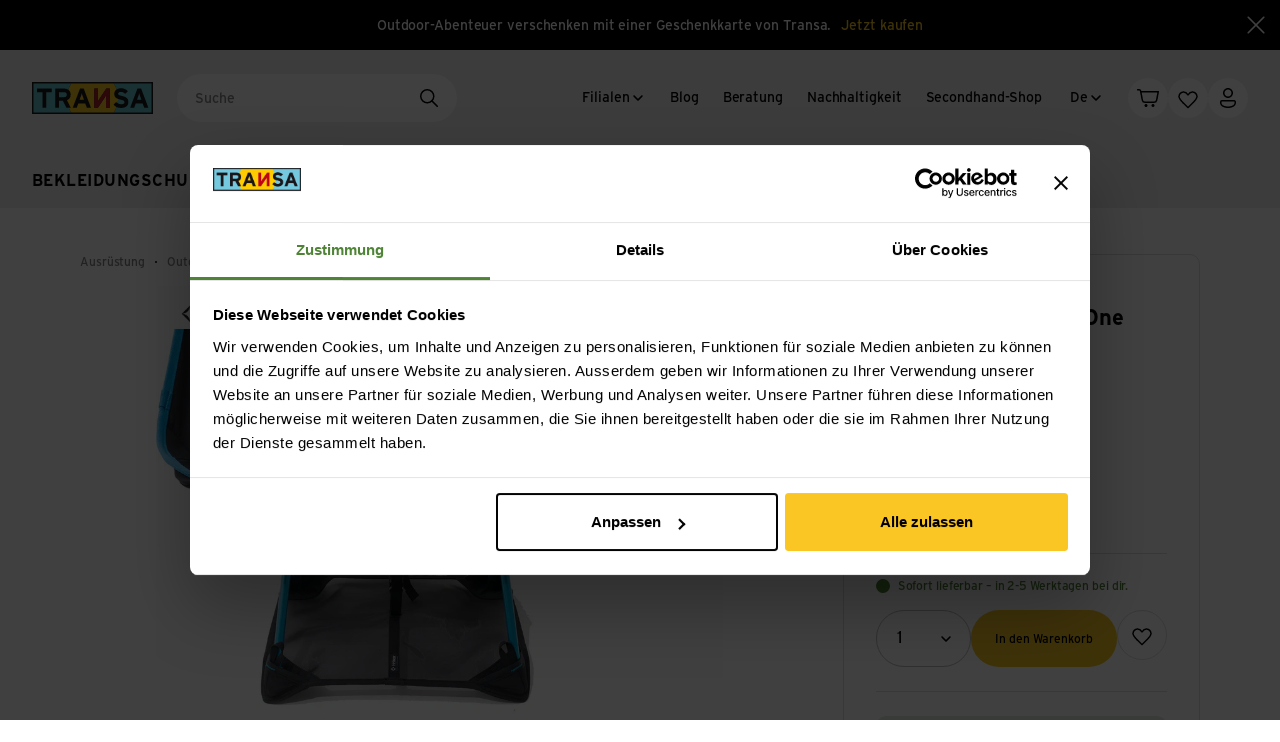

--- FILE ---
content_type: text/html;charset=utf-8
request_url: https://www.transa.ch/de/p/helinox-ground-sheet-chair-one-110236-001001/
body_size: 126955
content:
<!DOCTYPE html><html  lang="de" data-branch="main"><head><meta charset="utf-8">
<meta name="viewport" content="width=device-width, initial-scale=1">
<title>Helinox Ground Sheet Chair One Campingmöbel Zubehör schwarz one size - Transa.ch</title>
<link rel="preconnect" href="https://www.datocms-assets.com/">
<link rel="preconnect" href="https://assets.transa.ch/">
<link rel="preconnect" href="https://api.transa.ch/">
<link rel="preconnect" href="https://consent.cookiebot.com">
<script id="Cookiebot" src="https://consent.cookiebot.com/uc.js" data-cbid="dc1fcc41-a913-4065-a569-b5df93dc35da" data-culture="de"></script>
<style>.IconCards:not([data-display=inline])[data-compose=white]{margin-bottom:32px;margin-top:32px}@media screen and (min-width:750px){.IconCards:not([data-display=inline])[data-compose=white]{margin-top:calc(11.48718px + 2.73504vw)}}@media screen and (min-width:1920px){.IconCards:not([data-display=inline])[data-compose=white]{margin-top:64px}}@media screen and (min-width:750px){.IconCards:not([data-display=inline])[data-compose=white]{margin-bottom:calc(11.48718px + 2.73504vw)}}@media screen and (min-width:1920px){.IconCards:not([data-display=inline])[data-compose=white]{margin-bottom:64px}}.IconCards:not([data-layout=horizontal]){margin-left:auto;margin-right:auto;max-width:1440px;max-width:calc(1440px + var(--site-padding)*2);padding-left:var(--site-padding);padding-right:var(--site-padding)}.IconCards--grid{display:grid;grid-auto-rows:1fr;grid-gap:var(--spacing-20,20px);grid-template-columns:1fr;justify-content:center}@media screen and (min-width:750px){.IconCards--grid{grid-template-columns:repeat(auto-fit,minmax(30%,1fr))}}.IconCards--card{align-items:center;background:rgba(var(--c-grey-light),1);border-radius:var(--border-radius-default);display:flex;flex-direction:column;justify-content:center;overflow:hidden;padding:var(--spacing-24,24px);text-align:center}@media screen and (min-width:750px){.IconCards--card{padding:var(--spacing-48,48px) var(--spacing-24,24px)}}.IconCards--card--icon{margin-bottom:var(--spacing-16,16px)}@media screen and (min-width:750px){.IconCards--card--icon{margin-bottom:var(--spacing-24,24px)}}.IconCards--card--title{font-size:14px;font-weight:700;line-height:1.2}@media (min-width:750px){.IconCards--card--title{font-size:14px}}@media (min-width:1280px){.IconCards--card--title{font-size:14px}}@media screen and (max-width:750px){.IconCards--card--title{line-height:1.2}}.IconCards--card--text{font-size:14px;line-height:1.2;margin-top:var(--spacing-4,4px)}.IconCards--card--text>:first-child{margin-top:0}.IconCards--card--text>:last-child{margin-bottom:0}.IconCards--card--text>[data-slate-fragment]>:first-child{margin-top:0}.IconCards--card--text>[data-slate-fragment]>:last-child{margin-bottom:0}.IconCards--card--text .Button+.Button{margin-left:16px}.IconCards--card--text p{margin-bottom:1em;margin-top:1em}.IconCards--card--text a:not([class]),.IconCards--card--text a[class=""]{background-image:linear-gradient(rgba(var(--c-grey),.4),rgba(var(--c-grey),.4));background-position:0 100%;background-repeat:no-repeat;background-size:100% 1px;color:rgba(var(--c-signal-blue),1);position:relative;text-decoration:none}@media (hover:hover){.IconCards--card--text a:not([class]):focus,.IconCards--card--text a:not([class]):hover,.IconCards--card--text a[class=""]:focus,.IconCards--card--text a[class=""]:hover{background-image:linear-gradient(currentcolor,currentcolor);color:rgba(var(--c-signal-blue-dark),1)}}.IconCards--card--text small{display:inline-block;font-size:.75em}.IconCards--card--text b,.IconCards--card--text strong{font-weight:700}.IconCards--card--text em,.IconCards--card--text i{font-style:italic}@media (min-width:750px){.IconCards--card--text{font-size:14px}}@media (min-width:1280px){.IconCards--card--text{font-size:14px}}@media screen and (max-width:750px){.IconCards--card--text{line-height:1.2}}</style>
<style>.Icon{--c-icon-path:currentcolor;--c-icon-fill:transparent;--c-icon-shape-color:rgba(var(--c-white),1)}.Icon:not([data-icon]){display:none}[data-icon]{align-items:center;display:flex;position:relative;vertical-align:middle}[data-icon][data-display=inline]{display:inline-flex}[data-icon]>svg{display:block;height:1em;overflow:visible;position:relative;width:1em}[data-icon][data-size="12"]{font-size:12px}[data-icon][data-size="16"]{font-size:16px}[data-icon][data-size="24"]{font-size:24px}[data-icon][data-size="32"]{font-size:32px}[data-icon][data-size="40"]{font-size:40px}[data-icon][data-size="48"]{font-size:48px}[data-icon][data-size="80"]{font-size:80px}[data-icon][data-shape]{position:relative}[data-icon][data-shape]:before{background-color:var(--c-icon-shape-color);content:"";display:block;top:0;right:0;bottom:0;left:0;position:absolute}[data-icon][data-shape=circle],[data-icon][data-shape=circle]:before{border-radius:var(--border-radius-circle)}[data-icon][data-shape=square]:before{border-radius:var(--border-radius-small)}[data-icon][data-shape-size=xsmall]{padding:var(--spacing-4,4px)}[data-icon][data-shape-size=small]{padding:var(--spacing-6,6px)}[data-icon][data-shape-size=medium]{padding:var(--spacing-10,10px)}[data-icon][data-shape-size=large]{padding:var(--spacing-12,12px)}[data-icon][data-shape-size=xlarge]{padding:var(--spacing-14,14px)}[data-icon][data-shape-color=white]{--c-icon-shape-color:rgba(var(--c-white),1);--c-icon-path:rgba(var(--c-black),1)}[data-icon][data-shape-color=black]{--c-icon-shape-color:rgba(var(--c-black),1);--c-icon-path:rgba(var(--c-white),1)}[data-icon][data-shape-color=grey]{--c-icon-shape-color:rgba(var(--c-white),1);--c-icon-path:rgba(var(--c-grey),1);--c-icon-shape-border-color:rgba(var(--c-grey-medium),1)}[data-icon][data-shape-border]{border:1px solid var(--c-icon-shape-border-color)}[data-icon][data-shape-color=grey-light]{--c-icon-shape-color:rgba(var(--c-grey-light),1);--c-icon-path:rgba(var(--c-black),1)}[data-icon][data-shape-color=signal-red]{--c-icon-shape-color:rgba(var(--c-signal-red),1);--c-icon-path:rgba(var(--c-white),1)}[data-icon][data-shape-color=signal-green]{--c-icon-shape-color:rgba(var(--c-signal-green),1);--c-icon-path:rgba(var(--c-white),1)}[data-icon][data-shape-color=signal-green-light]{--c-icon-shape-color:rgba(var(--c-signal-green-light),1);--c-icon-path:rgba(var(--c-black),1)}[data-icon][data-shape-color=green-light]{--c-icon-shape-color:rgba(var(--c-green-light),1);--c-icon-path:rgba(var(--c-black),1)}[data-icon][data-shape-color=green-grey]{--c-icon-shape-color:rgba(var(--c-green-grey),1);--c-icon-path:rgba(var(--c-black),1)}[data-icon][data-shape-color=yellow]{--c-icon-shape-color:rgba(var(--c-yellow),1);--c-icon-path:rgba(var(--c-black),1)}[data-icon][data-shape-color=yellow-ultra-light]{--c-icon-shape-color:rgba(var(--c-yellow-ultra-light),1);--c-icon-path:rgba(var(--c-black),1)}</style>
<style>.Footer{margin-left:auto;margin-right:auto;max-width:1440px;max-width:calc(1440px + var(--site-padding)*2);padding-left:var(--site-padding);padding-right:var(--site-padding)}@media screen and (max-width:580px){.Footer{padding-left:0;padding-right:0}}.Footer--section{border-top:1px solid rgba(var(--c-border))}@media screen and (max-width:580px){.Footer--section{padding-left:var(--site-padding);padding-right:var(--site-padding)}}.Footer--body{display:flex;flex-direction:column;gap:var(--spacing-40,40px);padding-bottom:var(--spacing-40,40px);padding-top:var(--spacing-64,64px)}@media screen and (min-width:750px){.Footer--body{gap:var(--spacing-72,72px);padding-bottom:var(--spacing-32,32px)}}.Footer--main{display:grid;grid-template-columns:1fr}@media screen and (min-width:580px){.Footer--main{gap:var(--spacing-48,48px) var(--spacing-32,32px);grid-template-columns:repeat(2,1fr)}}@media screen and (min-width:750px){.Footer--main{grid-template-columns:repeat(3,1fr)}}@media screen and (min-width:1000px){.Footer--main{grid-template-columns:repeat(5,1fr)}}.Footer--social{border-top:1px solid rgba(var(--c-border));color:rgba(var(--c-grey-dark),1);display:inline-flex;margin-top:var(--spacing-10,10px);min-width:140px;padding-top:var(--spacing-16,16px)}</style>
<style>.Newsletter{max-width:100%;width:530px}.Newsletter--title{font-size:14px;font-weight:700;line-height:1.2;margin-bottom:var(--spacing-16,16px)}@media (min-width:750px){.Newsletter--title{font-size:14px}}@media (min-width:1280px){.Newsletter--title{font-size:14px}}@media screen and (max-width:750px){.Newsletter--title{line-height:1.2}}.Newsletter--input{display:flex;flex-wrap:wrap;gap:var(--spacing-16,16px)}.Newsletter--input--field{flex:1 1 auto;margin-top:0}.Newsletter--input--field input{border:1px solid rgba(var(--c-border));border-radius:100px;outline:none}.Newsletter--input--field input,.Newsletter--input--field.isValid .TextInput--input,.Newsletter--input--field:focus{background-color:rgba(var(--c-white),1)}@media screen and (max-width:580px){.Newsletter--input--button{flex:1 1 100%}}</style>
<style>.TextInput--inner{position:relative}.TextInput--input{-webkit-appearance:none;-moz-appearance:none;appearance:none;background:transparent;border:1px solid rgba(var(--c-border-dark));border-radius:var(--border-radius-xsmall);font-size:16px;line-height:1.4;outline:none;padding:var(--spacing-16,16px);transition:border-color .2s ease-out;width:100%}@media (min-width:750px){.TextInput--input{font-size:16px}}@media (min-width:1280px){.TextInput--input{font-size:16px}}@media screen and (max-width:750px){.TextInput--input{line-height:1.4}}.TextInput--input:focus{border-color:rgba(var(--c-black),1)}.TextInput--input::-moz-placeholder{opacity:0;-moz-transition:opacity .3s ease-in-out;transition:opacity .3s ease-in-out}.TextInput--input::placeholder{opacity:0;transition:opacity .3s ease-in-out}.TextInput--input:-webkit-autofill,.TextInput--input:-webkit-autofill:active,.TextInput--input:-webkit-autofill:focus,.TextInput--input:-webkit-autofill:hover{box-shadow:0 0 0 1000px rgba(var(--c-white),1) inset}.TextInput--input.hasPlaceholder:focus::-moz-placeholder{opacity:1}.TextInput--input.hasPlaceholder:focus::placeholder{opacity:1}.TextInput.isValid .TextInput--input{background-color:rgba(var(--c-valid-form-input))}.TextInput.isValid .TextInput--input:-webkit-autofill,.TextInput.isValid .TextInput--input:-webkit-autofill:active,.TextInput.isValid .TextInput--input:-webkit-autofill:focus,.TextInput.isValid .TextInput--input:-webkit-autofill:hover{box-shadow:0 0 0 1000px rgba(var(--c-valid-form-input)) inset}.TextInput.hasError .TextInput--input{border-color:rgba(var(--c-signal-red),1)}.TextInput--label{color:rgba(var(--c-grey),1);font-size:14px;left:var(--spacing-16,16px);line-height:1.2;padding:0 var(--spacing-4,4px);pointer-events:none;position:absolute;top:50%;transform:translateY(-50%);transition:all .3s ease-in-out}@media (min-width:750px){.TextInput--label{font-size:14px}}@media (min-width:1280px){.TextInput--label{font-size:14px}}@media screen and (max-width:750px){.TextInput--label{line-height:1.2}}.TextInput--input:not(:-moz-placeholder)+.TextInput--label{background-color:rgba(var(--c-white),1);font-size:12px;line-height:1.4;top:0}.TextInput--input:focus+.TextInput--label,.TextInput--input:not(:placeholder-shown)+.TextInput--label{background-color:rgba(var(--c-white),1);font-size:12px;line-height:1.4;top:0}@media (min-width:750px){.TextInput--input:not(:-moz-placeholder)+.TextInput--label{font-size:12px}.TextInput--input:focus+.TextInput--label,.TextInput--input:not(:placeholder-shown)+.TextInput--label{font-size:12px}}@media (min-width:1280px){.TextInput--input:not(:-moz-placeholder)+.TextInput--label{font-size:12px}.TextInput--input:focus+.TextInput--label,.TextInput--input:not(:placeholder-shown)+.TextInput--label{font-size:12px}}@media screen and (max-width:750px){.TextInput--input:not(:-moz-placeholder)+.TextInput--label{line-height:1.4}.TextInput--input:focus+.TextInput--label,.TextInput--input:not(:placeholder-shown)+.TextInput--label{line-height:1.4}}.TextInput.hasError .TextInput--input:not(:-moz-placeholder)+.TextInput--label{color:rgba(var(--c-signal-red),1)}.TextInput.hasError .TextInput--input:focus+.TextInput--label,.TextInput.hasError .TextInput--input:not(:placeholder-shown)+.TextInput--label{color:rgba(var(--c-signal-red),1)}.TextInput--iconWrapper{position:absolute;right:var(--spacing-16,16px);top:50%;transform:translateY(-50%)}.TextInput--additionalInformation{font-size:12px;line-height:1.4;margin-top:var(--spacing-8,8px)}@media (min-width:750px){.TextInput--additionalInformation{font-size:12px}}@media (min-width:1280px){.TextInput--additionalInformation{font-size:12px}}@media screen and (max-width:750px){.TextInput--additionalInformation{line-height:1.4}}.TextInput--additionalInformation a{background-image:linear-gradient(rgba(var(--c-grey),.4),rgba(var(--c-grey),.4));background-position:0 100%;background-repeat:no-repeat;background-size:100% 1px;color:rgba(var(--c-signal-blue),1);position:relative;text-decoration:none}@media (hover:hover){.TextInput--additionalInformation a:focus,.TextInput--additionalInformation a:hover{background-image:linear-gradient(currentcolor,currentcolor);color:rgba(var(--c-signal-blue-dark),1)}}</style>
<style>.Button{color:var(--button-color);outline:none;padding:var(--spacing-16,16px) var(--spacing-24,24px);position:relative;text-align:center;text-decoration:none;transition:color .2s ease-out;z-index:0;--button-color:rgba(var(--c-white),1);--button-background-color:rgba(var(--c-black),1);--button-hover-background-color:rgba(var(--c-grey-ultradark),1);align-items:center;display:inline-flex;font-size:14px;gap:var(--spacing-12,12px);justify-content:center;line-height:1.2;white-space:nowrap}.Button:before{background-color:var(--button-background-color);border:1px solid var(--button-border-color);border-radius:var(--button-border-radius);transition:border-color .2s ease-out}.Button:after,.Button:before{content:"";top:0;right:0;bottom:0;left:0;position:absolute}.Button:after{background-color:var(--button-hover-background-color);border:1px solid var(--button-hover-border-color);border-radius:var(--button-border-radius);clip-path:circle(0 at 50% 50%);opacity:0;overflow:hidden;transition:clip-path .2s ease-out,transform .2s ease-out,opacity .15s ease-out .05s,visibility .2s;visibility:hidden}@media (hover:hover){.Button:hover:before{border-color:var(--button-hover-border-color)}.Button:hover:not(:disabled):after{clip-path:circle(100% at 50% 50%);opacity:1;transition:clip-path .3s ease-out,transform .3s ease-out,opacity .05s ease-out,visibility .3s;visibility:visible}.Button:focus:before{border-color:var(--button-hover-border-color)}.Button:focus:not(:disabled):after{clip-path:circle(100% at 50% 50%);opacity:1;transition:clip-path .3s ease-out,transform .3s ease-out,opacity .05s ease-out,visibility .3s;visibility:visible}}@media (min-width:750px){.Button{font-size:14px}}@media (min-width:1280px){.Button{font-size:14px}}@media screen and (max-width:750px){.Button{line-height:1.2}}.Button:disabled{--button-color:rgba(var(--c-grey),1)!important;--button-background-color:rgba(var(--c-grey-light),1)!important;--button-border-color:transparent!important}.Button[data-variant=hero]{--button-color:rgba(var(--c-black),1);--button-background-color:rgba(var(--c-yellow),1);--button-hover-background-color:rgba(var(--c-yellow-light),1)}.Button[data-variant=primary]{--button-color:rgba(var(--c-white),1);--button-background-color:rgba(var(--c-black),1);--button-hover-background-color:rgba(var(--c-grey-ultradark),1)}.Button[data-variant=secondary]{--button-color:rgba(var(--c-black),1);--button-background-color:rgba(var(--c-white),1);--button-border-color:rgba(var(--c-border));--button-hover-border-color:rgba(var(--c-black),1)}.Button[data-variant=secondary]:after{display:none}.Button[data-variant=white]{--button-color:rgba(var(--c-black),1);--button-border-color:transparent;--button-background-color:rgba(var(--c-white),1);--button-hover-background-color:rgba(var(--c-grey-light),1)}.Button[data-variant=white-themed]{--button-color:rgba(var(--c-black),1);--button-border-color:transparent;--button-background-color:rgba(var(--c-white),1);--button-hover-background-color:var(--theme-background-light)}.Button[data-variant=grey]{--button-color:rgba(var(--c-black),1);--button-border-color:transparent;--button-background-color:rgba(var(--c-grey-light),1);--button-hover-background-color:rgba(var(--c-grey-medium),1)}.Button[data-size=tiny]{font-size:12px;line-height:1.4;padding:var(--spacing-8,8px) var(--spacing-16,16px)}@media (min-width:750px){.Button[data-size=tiny]{font-size:12px}}@media (min-width:1280px){.Button[data-size=tiny]{font-size:12px}}@media screen and (max-width:750px){.Button[data-size=tiny]{line-height:1.4}}.Button[data-size=small]{font-size:12px;line-height:1.4;padding:var(--spacing-10,10px) var(--spacing-20,20px)}@media (min-width:750px){.Button[data-size=small]{font-size:12px}}@media (min-width:1280px){.Button[data-size=small]{font-size:12px}}@media screen and (max-width:750px){.Button[data-size=small]{line-height:1.4}}.Button[data-size=medium]{font-size:12px;line-height:1.4;padding:var(--spacing-16,16px) var(--spacing-24,24px)}@media (min-width:750px){.Button[data-size=medium]{font-size:12px}}@media (min-width:1280px){.Button[data-size=medium]{font-size:12px}}@media screen and (max-width:750px){.Button[data-size=medium]{line-height:1.4}}.Button[data-size=default]{padding:var(--spacing-16,16px) var(--spacing-24,24px)}.Button[data-width=inline]{width:auto}.Button[data-width=wide]{max-width:100%;min-width:180px}.Button[data-width=fullwidth]{width:100%}.Button[data-width=round]{padding-left:0;padding-right:0}.Button[data-width=round][data-size=small]{height:37px;width:37px}.Button[data-width=round][data-size=medium]{height:40px;width:40px}.Button[data-width=round][data-size=default]{height:48px;width:48px}.Button--label,.Button>[data-icon]{position:relative;z-index:1}</style>
<style>.FooterGroup{font-size:14px;line-height:1.2}@media (min-width:750px){.FooterGroup{font-size:14px}}@media (min-width:1280px){.FooterGroup{font-size:14px}}@media screen and (max-width:750px){.FooterGroup{line-height:1.2}}@media screen and (max-width:580px){.FooterGroup{border-bottom:1px solid rgba(var(--c-border))}}.FooterGroup--link{align-items:center;display:flex;font-weight:700;gap:var(--spacing-2,2px);margin-bottom:var(--spacing-16,16px);position:relative}@media screen and (max-width:580px){.FooterGroup--link{gap:var(--spacing-8,8px);justify-content:space-between;margin-bottom:var(--spacing-8,8px);padding:var(--spacing-16,16px) 0}}.FooterGroup--link--icon{flex:0 0 auto}.FooterGroup--link--icon--arrow{display:none;transition:transform .2s ease-in-out,opacity .2s ease-in-out}@media screen and (min-width:580px){.FooterGroup--link--icon--arrow{display:block;margin-top:-2px;opacity:0;transform:translate(-4px)}.FooterGroup--link:hover .FooterGroup--link--icon--arrow{opacity:1;transform:translate(0)}}.FooterGroup--link--icon--plus{display:block;height:12px;position:relative;width:12px}@media screen and (min-width:580px){.FooterGroup--link--icon--plus{display:none}}.FooterGroup--link--icon--plus:after,.FooterGroup--link--icon--plus:before{background:currentcolor;border-radius:2px;content:"";height:2px;left:50%;position:absolute;top:50%;transform:translate(-50%,-50%);transition:transform .3s ease-in-out;width:12px}.FooterGroup--link--icon--plus:after{transform:translate(-50%,-50%) rotate(90deg)}.FooterGroup--link.isOpen .FooterGroup--link--icon--plus:after{transform:translate(-50%,-50%) rotate(180deg)}.FooterGroup--items{color:rgba(var(--c-grey-dark),1)}@media screen and (max-width:580px){.FooterGroup--items{padding-bottom:var(--spacing-16,16px)}}@media screen and (min-width:580px){.FooterGroup--items{display:block!important;height:auto!important}}.FooterGroup--item{display:block;padding:var(--spacing-6,6px) 0}@media screen and (min-width:580px){.FooterGroup--itemAll{display:none}}</style>
<style>.NavigationLink{position:relative;transition:color .2s ease-in-out}.NavigationLink:hover{color:rgba(var(--c-black),1)}.NavigationLink--inner{align-items:center;display:flex;gap:var(--spacing-4,4px);overflow:hidden}.NavigationLink--arrow{opacity:0;transform:translate(-4px);transition:transform .2s ease-in-out,opacity .2s ease-in-out}.NavigationLink:hover .NavigationLink--arrow{opacity:1;transform:translate(0)}</style>
<style>.SocialList{display:flex;flex-direction:column;font-size:14px;gap:var(--spacing-12,12px);line-height:1.2}@media (min-width:750px){.SocialList{font-size:14px}}@media (min-width:1280px){.SocialList{font-size:14px}}@media screen and (max-width:750px){.SocialList{line-height:1.2}}.SocialList--link{align-items:center;display:flex;gap:var(--spacing-8,8px);transition:color .2s ease-in-out}@media (hover:hover){.SocialList--link:focus,.SocialList--link:hover{color:rgba(var(--c-black),1)}}</style>
<style>.TrustedFooter{display:flex;flex-direction:column;gap:var(--spacing-24,24px);justify-content:space-between;padding-bottom:var(--spacing-24,24px);padding-top:var(--spacing-24,24px)}@media screen and (min-width:750px){.TrustedFooter{flex-direction:row;gap:var(--spacing-16,16px);padding-bottom:var(--spacing-32,32px);padding-top:var(--spacing-32,32px)}}.TrustedFooter--group--title{font-size:14px;font-weight:700;line-height:1.2;margin-bottom:var(--spacing-16,16px);white-space:nowrap}@media (min-width:750px){.TrustedFooter--group--title{font-size:14px}}@media (min-width:1280px){.TrustedFooter--group--title{font-size:14px}}@media screen and (max-width:750px){.TrustedFooter--group--title{line-height:1.2}}.TrustedFooter--warranty{max-width:64px}</style>
<style>.TrustIconGrid{display:grid;gap:8px;grid-template-columns:repeat(3,1fr)}@media screen and (min-width:750px){.TrustIconGrid{display:flex;flex-wrap:wrap}}.TrustIconGrid--item{align-items:center;background:rgba(var(--c-grey-light),1);border-radius:var(--border-radius-small);display:flex;height:40px;justify-content:center;padding:var(--spacing-4,4px) var(--spacing-8,8px)}.TrustIconGrid--item svg{max-height:100%;max-width:100%}</style>
<style>.ServiceFooter{align-items:flex-end;display:flex;flex-direction:row;gap:var(--spacing-16,16px);justify-content:space-between;padding-bottom:var(--spacing-24,24px);padding-top:var(--spacing-40,40px)}@media screen and (min-width:580px){.ServiceFooter{padding-bottom:var(--spacing-32,32px);padding-top:var(--spacing-32,32px)}}@media screen and (min-width:750px){.ServiceFooter{align-items:center}}.ServiceFooter--nav{color:rgba(var(--c-grey-dark),1);display:flex;flex-direction:column;font-size:12px;gap:var(--spacing-16,16px);line-height:1.4}@media (min-width:750px){.ServiceFooter--nav{font-size:12px}}@media (min-width:1280px){.ServiceFooter--nav{font-size:12px}}@media screen and (max-width:750px){.ServiceFooter--nav{line-height:1.4}}@media screen and (min-width:750px){.ServiceFooter--nav{flex-direction:row}}@media screen and (max-width:750px){.ServiceFooter--nav{padding-bottom:var(--spacing-8,8px)}}.ServiceFooter--link{transition:color .2s ease-in-out}@media (hover:hover){.ServiceFooter--link:focus,.ServiceFooter--link:hover{color:rgba(var(--c-black),1)}}.ServiceFooter--copyright{color:rgba(var(--c-grey),1)}@media screen and (max-width:750px){.ServiceFooter--copyright{order:1}}</style>
<style>.LanguageSwitchList{display:inline-flex;gap:var(--spacing-8,8px);position:relative}.LanguageSwitchList--link{border:1px solid transparent;border-radius:2em;color:rgba(var(--c-black),1);display:block;font-size:12px;line-height:1.4;padding:.55em 1em .45em;text-align:center;text-transform:uppercase;transition:border-color .2s ease-in-out}@media (min-width:750px){.LanguageSwitchList--link{font-size:12px}}@media (min-width:1280px){.LanguageSwitchList--link{font-size:12px}}@media screen and (max-width:750px){.LanguageSwitchList--link{line-height:1.4}}.LanguageSwitchList--link.isActive{border-color:rgba(var(--c-black),1)}</style>
<style>.OMSNotification{align-items:center;background-color:rgba(var(--c-signal-red),1);color:rgba(var(--c-white),1);display:flex;justify-content:center;left:0;max-width:100%;min-height:50px;padding:10px 20px;position:fixed;top:0;z-index:1000}</style>
<style>:root{--header-height:158px}.Header{z-index:50;--sticky-offset-top:calc(var(--sticky-offset, 112px)*-1);position:sticky;top:var(--sticky-offset-top);transition:transform .3s ease-in-out,visibility .3s ease-in-out;width:100%}@media screen and (min-width:750px){.Header{--sticky-offset-top:calc(var(--sticky-offset, 102px)*-1)}}@media screen and (min-width:1000px){.Header{position:relative;top:0}}@media screen and (max-width:1000px){.Header[data-headroom-pinned=false]{transform:translateY(-100%);visibility:hidden}}.Header--stickyDummy{align-self:start;background-color:red;grid-column:1/-1;grid-row:2;margin-top:calc(var(--local-grid-row-gap)*-1);visibility:hidden;width:100%}.Header--inner{--local-border-radius:24px;background-color:var(--theme-background);padding:var(--spacing-12,12px) var(--spacing-16,16px) var(--spacing-4,4px);transition:border-radius .15s ease-in-out}@media screen and (min-width:1000px){.Header--inner{padding:var(--spacing-24,24px) var(--spacing-32,32px) var(--spacing-0,0);position:relative;z-index:3}}@media screen and (max-width:1000px){[data-is-sticky=true] .Header--inner{border-bottom-left-radius:var(--local-border-radius);border-bottom-right-radius:var(--local-border-radius)}}.Header--cta{display:none}@media screen and (min-width:1000px){.Header--cta{display:flex;white-space:nowrap}}.Header--mobileCta{padding-left:var(--site-padding);padding-right:var(--site-padding)}@media screen and (min-width:1000px){.Header--mobileCta{display:none}}.Header--grid{margin-left:auto;margin-right:auto;max-width:1440px;--local-grid-row-gap:var(--spacing-12,12px);--local-grid-column-gap:var(--spacing-16,16px);align-items:center;display:grid;gap:var(--local-grid-row-gap) var(--local-grid-column-gap);grid-template-areas:"logo logo language picto" "toggle search search search" "primary primary primary primary";grid-template-columns:max-content 1fr repeat(2,max-content)}@media screen and (min-width:1000px){.Header--grid{gap:var(--spacing-32,32px) var(--spacing-24,24px);grid-template-areas:"logo search service language picto" "main main main main main";grid-template-columns:max-content 1fr repeat(3,max-content)}}@media screen and (max-width:1000px){[data-variant=landingpage] .Header--grid{grid-template-areas:"logo logo language picto" "search search search search"}[data-is-sticky=true] .Header--grid{grid-template-areas:"logo logo language picto-old" "toggle search search picto" "primary primary primary primary"}[data-is-sticky=true] .Header--grid:before{content:"";display:block;grid-area:picto-old;height:40px}}.Header--backdrop{background:rgba(var(--c-black),.5);top:0;right:0;bottom:0;left:0;position:fixed}@media screen and (min-width:1000px){.Header--primary{display:contents!important}}@media screen and (max-width:1000px){.Header--primary{background:rgba(var(--c-white),1);display:flex;flex-direction:column;gap:var(--spacing-24,24px);grid-area:primary;height:100vh;height:100dvh;left:0;overflow:auto;padding-bottom:var(--spacing-24,24px);position:fixed;top:0;width:100vw;z-index:11}}.Header--primary--head{align-items:center;align-self:flex-start;background-color:rgba(var(--c-white),1);display:flex;justify-content:space-between;padding:var(--spacing-12,12px) var(--spacing-16,16px) var(--spacing-16,16px);position:sticky;top:0;width:100%;z-index:1}@media screen and (min-width:1000px){.Header--primary--head{display:none}}.Header--logo{grid-area:logo}@media screen and (min-width:1000px){.Header--primary--head .Header--logo{display:none}}.Header--search{grid-area:search;margin-left:auto;max-width:280px;transition:max-width .3s ease-out;width:100%}@media screen and (min-width:1000px){.Header--search{margin-left:0;margin-right:auto}}.Header--search.isActive{max-width:100%}@media screen and (max-width:1000px){.Header--search.isActive{grid-area:2/toggle/2/search}[data-variant=landingpage] .Header--search{max-width:100%;width:100%}[data-is-sticky=true] .Header--search{max-width:100%}}.Header--languageSwitch{grid-area:language;z-index:1}@media screen and (min-width:1000px){.Header--languageSwitch{margin-left:var(--spacing--12,-12px);margin-right:var(--spacing--12,-12px)}}@media screen and (max-width:1000px){[data-variant=landingpage] .Header--languageSwitch{display:none}}.Header--pictoNavigation{grid-area:picto}@media screen and (max-width:580px){.Header--pictoNavigation{gap:0}}.Header--toggle{grid-area:toggle}@media screen and (min-width:1000px){.Header--toggle{display:none!important}}@media screen and (max-width:1000px){[data-variant=landingpage] .Header--toggle{grid-area:language}}.Header--closeMain{grid-area:main;margin-left:auto}@media screen and (max-width:1000px){.Header--closeMain{display:none}}.Header--close,.Header--closeMain{cursor:pointer;transition:transform .3s ease-in-out}.Header--close:hover,.Header--closeMain:hover{transform:rotate(90deg)}@media screen and (min-width:1000px){.Header--service{grid-area:service;margin-right:var(--spacing--8,-8px)}.Header--main{grid-area:main}}.Header--primary--pictoNavigation{padding:var(--spacing-8,8px) var(--spacing-16,16px)}@media screen and (min-width:1000px){.Header--primary--pictoNavigation{display:none!important}}.Header--primary--languageSwitch{margin-top:auto;padding:0 var(--spacing-24,24px)}@media screen and (min-width:1000px){.Header--primary--languageSwitch{display:none!important}}.Header--flyout{z-index:11}@media screen and (min-width:1000px){.Header--flyout{top:var(--header-height)!important;z-index:1}}</style>
<style>.show-primary-enter-active,.show-primary-leave-active{transition:transform .5s cubic-bezier(.4,0,.2,1);will-change:transform}.show-primary-enter-active{transition-delay:.1s}.show-primary-enter-from,.show-primary-leave-to{transform:translate(-100%)}</style>
<style>.show-flyout-enter-active,.show-flyout-leave-active{transition:transform .5s cubic-bezier(.4,0,.2,1);will-change:transform}.show-flyout-enter-active{transition-delay:.1s}.show-flyout-enter-from{transform:translate(100%)}@media screen and (min-width:1000px){.show-flyout-enter-from{transform:translateY(-100%)}.Header.isFlyoutOpen .show-flyout-enter-from{transform:translate(0)}}@media screen and (max-width:1000px){.Header--primary{transition:transform .3s ease-in-out}.Header.isFlyoutOpening .Header--primary{transform:translate(-10%);transition-delay:.1s}}.show-flyout-leave-to{transform:translate(-100%)}@media screen and (max-width:1000px){.Header.isPrimaryOpen .show-flyout-leave-to{transform:translate(100%)}}@media screen and (min-width:1000px){.show-flyout-leave-to{transform:translateY(-100%)}.Header.isFlyoutOpen .show-flyout-leave-to{transform:translate(0);visibility:hidden}}</style>
<style>.show-backdrop-enter-active{transition:opacity .2s ease-out,visibility .2s;will-change:opacity,transform}.show-backdrop-leave-active{transition:opacity .5s ease-in,visibility .5s;will-change:opacity,transform}.show-backdrop-enter-from,.show-backdrop-leave-to{opacity:0;visibility:hidden}</style>
<style>.TopBar{align-items:center;background-color:rgba(var(--c-black),1);color:rgba(var(--c-white),1);display:flex;justify-content:center;min-height:50px;position:relative;z-index:10}@media screen and (max-width:750px){.TopBar{min-height:60px}}.TopBar--inner{padding-bottom:var(--spacing-10,10px);padding-left:var(--site-padding);padding-right:60px;padding-top:var(--spacing-10,10px)}.TopBar--content{display:inline-block;font-size:12px;line-height:1.4}@media (min-width:750px){.TopBar--content{font-size:12px}}@media (min-width:1280px){.TopBar--content{font-size:12px}}@media screen and (max-width:750px){.TopBar--content{line-height:1.4}}@media screen and (min-width:750px){.TopBar--content{font-size:14px;line-height:1.2}}@media screen and (min-width:750px) and (min-width:750px){.TopBar--content{font-size:14px}}@media screen and (min-width:750px) and (min-width:1280px){.TopBar--content{font-size:14px}}@media screen and (min-width:750px) and (max-width:750px){.TopBar--content{line-height:1.2}}.TopBar--close{align-items:center;cursor:pointer;display:flex;height:100%;justify-content:center;position:absolute;right:0;top:0;transition:transform .3s ease-in-out;width:48px}.TopBar--close:hover{transform:rotate(90deg)}.TopBar--text{margin-right:var(--spacing-10,10px)}.TopBar--link{color:rgba(var(--c-yellow),1);transition:color .2s ease-in-out}@media (hover:hover){.TopBar--link:focus,.TopBar--link:hover{color:rgba(var(--c-yellow-light),1)}}</style>
<style>.Logo{display:inline-block;position:relative}.Logo--link>img,.Logo--link>svg{max-height:32px;max-width:100%;width:auto}</style>
<style>.LanguageSwitch{display:inline;font-size:14px;line-height:1.2;position:relative}@media (min-width:750px){.LanguageSwitch{font-size:14px}}@media (min-width:1280px){.LanguageSwitch{font-size:14px}}@media screen and (max-width:750px){.LanguageSwitch{line-height:1.2}}.LanguageSwitch--current{align-items:center;display:inline-flex;gap:var(--spacing-4,4px);padding-bottom:var(--spacing-10,10px);padding-top:var(--spacing-10,10px);text-transform:capitalize;transition:color .2s ease-in-out}@media screen and (min-width:1000px){.LanguageSwitch--current{outline:none;padding:var(--spacing-6,6px) var(--spacing-12,12px);position:relative;text-align:center;text-decoration:none;transition:color .2s ease-out;z-index:0}.LanguageSwitch--current:before{background-color:transparent;border-radius:100px;content:"";top:0;right:0;bottom:0;left:0;position:absolute;transform:translateZ(0);transition:background-color .2s ease-out}.LanguageSwitch--current:after{background-color:var(--theme-background-light);border-radius:100px;clip-path:circle(0 at 50% 50%);content:"";top:0;right:0;bottom:0;left:0;opacity:0;overflow:hidden;position:absolute;transition:clip-path .2s ease-out,transform .2s ease-out,opacity .15s ease-out .05s,visibility .2s;visibility:hidden}}@media screen and (min-width:1000px) and (hover:hover){.LanguageSwitch--current:hover:before{background-color:rgba(var(--c-white),1)}.LanguageSwitch--current:hover:not(:disabled):after{clip-path:circle(100% at 50% 50%);opacity:1;transition:clip-path .3s ease-out,transform .3s ease-out,opacity .05s ease-out,visibility .3s;visibility:visible}.LanguageSwitch--current:focus:before{background-color:rgba(var(--c-white),1)}.LanguageSwitch--current:focus:not(:disabled):after{clip-path:circle(100% at 50% 50%);opacity:1;transition:clip-path .3s ease-out,transform .3s ease-out,opacity .05s ease-out,visibility .3s;visibility:visible}}@media screen and (min-width:1000px){.LanguageSwitch--current.router-link-active:before,.LanguageSwitch--current[aria-expanded=true]:before{background-color:rgba(var(--c-white),1)}}.LanguageSwitch--current:hover{cursor:pointer}.LanguageSwitch--current--label{position:relative;z-index:1}.LanguageSwitch--current--arrow{transition:transform .2s ease-in-out}.LanguageSwitch--current:hover .LanguageSwitch--current--arrow{transform:translateY(1px)}.LanguageSwitch.isOpen .LanguageSwitch--current--arrow{transform:scaleY(-1)}.LanguageSwitch.isOpen .LanguageSwitch--current:hover .LanguageSwitch--current--arrow{transform:translateY(-1px) scaleY(-1)}.LanguageSwitch--popup{border:1px solid rgba(var(--c-border));opacity:0;position:absolute;right:0;top:100%;visibility:hidden;width:220px}.LanguageSwitch.isOpen .LanguageSwitch--popup{animation:popup .5s linear both;opacity:1;visibility:visible}.LanguageSwitch--link{align-items:center;display:flex;justify-content:space-between;padding:var(--spacing-16,16px) var(--spacing-24,24px);text-transform:capitalize;transition:background-color .2s ease-in-out}@media (hover:hover){.LanguageSwitch--link:focus,.LanguageSwitch--link:hover{background-color:rgba(var(--c-grey-light),1)}}.LanguageSwitch--close{border:0;height:1px;margin:-1px;overflow:hidden;padding:0;position:absolute;white-space:nowrap;width:1px;clip:rect(0 0 0 0);clip-path:inset(50%)}.LanguageSwitch--close:focus{height:auto;margin:0;overflow:visible;position:static;white-space:inherit;width:auto;clip:auto;clip-path:none;padding:var(--spacing-12,12px) var(--spacing-24,24px);text-align:center;width:100%}</style>
<style>.PictoNavigation{align-items:center;display:flex;flex-direction:row;gap:var(--spacing-8,8px)}.PictoNavigation>li{position:relative}</style>
<style>.PictoNavigation--link{align-items:center;display:flex;height:40px;justify-content:center;position:relative;width:40px}.PictoNavigation--link:before{background-color:rgba(var(--c-white),1);border-radius:var(--border-radius-circle);content:"";display:block;top:0;right:0;bottom:0;left:0;opacity:0;position:absolute;transition:opacity .2s ease-in-out,transform .2s ease-in-out}@media screen and (min-width:1000px){.PictoNavigation--link:before{opacity:1}}.PictoNavigation--link:hover:before{opacity:1}@media screen and (min-width:1000px){.PictoNavigation--link:hover:before{transform:scale(1.1)}}.PictoNavigation[data-bg=grey-light] .PictoNavigation--link:before{background-color:rgba(var(--c-grey-light),1)}@media screen and (max-width:1000px){.PictoNavigation[data-bg=grey-light] .PictoNavigation--link:before{opacity:1}}.PictoNavigation--link.wiggle .Icon{animation:wiggle .8s ease-in-out}@keyframes wiggle{0%{transform:rotate(0) scale(1)}15%{transform:rotate(-12deg) scale(1.2)}30%{transform:rotate(10deg) scale(1.1)}45%{transform:rotate(-8deg) scale(1.15)}60%{transform:rotate(6deg) scale(1.08)}75%{transform:rotate(-4deg) scale(1.1)}90%{transform:rotate(2deg) scale(1.05)}to{transform:rotate(0) scale(1)}}</style>
<style>.NavigationToggle{align-items:center;display:inline-flex;gap:var(--spacing-10,10px)}.NavigationToggle--picto{align-items:center;display:flex;flex-direction:column;gap:var(--spacing-6,6px);justify-content:center}.NavigationToggle--picto span{background-color:rgba(var(--c-black),1);border-radius:1px;display:block;height:1px;transition:transform .3s ease-in-out;width:18px}.NavigationToggle:hover .NavigationToggle--picto span:first-child{transform:translateY(-2px)}.NavigationToggle:hover .NavigationToggle--picto span:nth-child(3){transform:translateY(2px)}.NavigationToggle--label{font-size:12px;line-height:1.4;line-height:1!important;margin-top:2px}@media (min-width:750px){.NavigationToggle--label{font-size:12px}}@media (min-width:1280px){.NavigationToggle--label{font-size:12px}}@media screen and (max-width:750px){.NavigationToggle--label{line-height:1.4}}</style>
<style>.LiveSearch{position:relative}</style>
<style>.SearchField{position:relative}.Header--search .SearchField.isActive{z-index:var(--z-index-search)}@media screen and (min-width:750px){.Header--search .SearchField.isActive{max-width:100%;min-width:500px}}.SearchField--backdrop{background-color:transparent;top:0;right:0;bottom:0;left:0;pointer-events:none;position:fixed;transition:background-color .3s ease-out}.SearchField.isActive .SearchField--backdrop{background-color:rgba(var(--c-black),.5);pointer-events:auto}.SearchField--field{background:rgba(var(--c-white),1);border:2px solid transparent;border-radius:48px;color:rgba(var(--c-grey-dark),1);display:block;font-size:16px;height:48px;line-height:1.4;outline:none;padding:var(--spacing-12,12px) var(--spacing-48,48px) var(--spacing-12,12px) var(--spacing-16,16px);position:relative;width:100%}@media (min-width:750px){.SearchField--field{font-size:16px}}@media (min-width:1280px){.SearchField--field{font-size:16px}}@media screen and (max-width:750px){.SearchField--field{line-height:1.4}}.SearchField--field::-moz-placeholder{color:rgba(var(--c-grey),1);font-size:14px;line-height:1.2}.SearchField--field::placeholder{color:rgba(var(--c-grey),1);font-size:14px;line-height:1.2}@media (min-width:750px){.SearchField--field::-moz-placeholder{font-size:14px}.SearchField--field::placeholder{font-size:14px}}@media (min-width:1280px){.SearchField--field::-moz-placeholder{font-size:14px}.SearchField--field::placeholder{font-size:14px}}@media screen and (max-width:750px){.SearchField--field::-moz-placeholder{line-height:1.2}.SearchField--field::placeholder{line-height:1.2}}.SearchField.isActive .SearchField--field{border-color:rgba(var(--c-black),1)}.SearchField[data-size=small] .SearchField--field{height:40px;padding:var(--spacing-8,8px) var(--spacing-48,48px) var(--spacing-8,8px) var(--spacing-16,16px)}.SearchField[data-color=grey-light] .SearchField--field{background:rgba(var(--c-grey-light),1)}.SearchField--iconsWrapper{display:flex;gap:var(--spacing-8,8px);position:absolute;right:var(--spacing-16,16px);top:50%;transform:translateY(-50%)}.SearchField[data-size=small] .SearchField--iconsWrapper{right:var(--spacing-12,12px)}.SearchField--loading{animation:searchfield-spin .6s linear infinite;border:1px solid transparent;border-radius:24px;border-top-color:currentcolor;color:#777;height:100%;left:0;position:absolute;top:0;width:100%}@keyframes searchfield-spin{to{transform:rotate(1turn)}}.SearchField--clear{align-items:center;display:flex;height:24px;justify-content:center;position:relative;width:24px}.SearchField--clear>.Icon{transition:opacity .2s}.SearchField:not(.isActive) .SearchField--clear{display:none}.SearchField--clear:disabled:not(:focus){pointer-events:none}.SearchField--clear:disabled:not(:focus)>.Icon{opacity:0}.Icon.SearchField--icon{pointer-events:none}</style>
<style>.SearchFlyout{background-color:rgba(var(--c-white),1);border-radius:var(--border-radius-default);left:0;margin-top:var(--spacing-8,8px);overflow:hidden;position:absolute;top:100%;width:100%;z-index:60}@media screen and (min-width:1000px){.SearchFlyout{min-width:min(800px,100vw - 352px)}}.SearchFlyout--grid{display:grid;grid-auto-rows:auto;grid-template-columns:1fr}@media screen and (min-width:1000px){.SearchFlyout--grid{grid-template-columns:1fr 1fr}}.SearchFlyout--section{padding:var(--spacing-16,16px)}.SearchFlyout--section:not(:last-child){border-bottom:1px solid rgba(var(--c-border))}@media screen and (min-width:1000px){.SearchFlyout--section{padding:var(--spacing-32,32px) var(--spacing-32,32px) var(--spacing-16,16px)}.SearchFlyout--section:not(:first-child){padding-top:var(--spacing-24,24px)}.SearchFlyout--section:not(:last-child){border-bottom:none}}.SearchFlyout--product,.SearchFlyout--suggestions{grid-column:1/2}@media screen and (min-width:1000px){.SearchFlyout--product{background-color:rgba(var(--c-grey-light),1);grid-column:2/3;grid-row:1/span 4}.SearchFlyout--product.SearchFlyout--section{padding-top:var(--spacing-32,32px)}}.SearchFlyout--blog,.SearchFlyout--brands,.SearchFlyout--guide{grid-column:1/2}.SearchFlyout--empty{grid-column:1/3}.SearchFlyout--sectionTitle{color:rgba(var(--c-grey-text),1);font-size:12px;line-height:1.4;margin-bottom:var(--spacing-12,12px)}@media (min-width:750px){.SearchFlyout--sectionTitle{font-size:12px}}@media (min-width:1280px){.SearchFlyout--sectionTitle{font-size:12px}}@media screen and (max-width:750px){.SearchFlyout--sectionTitle{line-height:1.4}}.SearchFlyout--product .SearchFlyout--sectionTitle{margin-bottom:var(--spacing-8,8px)}*+.SearchFlyout--directlink{border-top:2px solid rgba(var(--c-grey-light),1)}</style>
<style>.MainNavigation{display:flex;flex-direction:column;gap:var(--spacing-20,20px)}@media screen and (min-width:1000px){.MainNavigation{align-items:flex-end;flex-flow:row nowrap;gap:var(--spacing-32,32px)}}.MainNavigation--link{display:block;font-size:16px;font-weight:700;letter-spacing:.03em;line-height:1.4;padding:0 var(--spacing-64,64px) 0 var(--spacing-20,20px);position:relative;text-transform:uppercase}@media (min-width:750px){.MainNavigation--link{font-size:16px}}@media (min-width:1280px){.MainNavigation--link{font-size:16px}}@media screen and (max-width:750px){.MainNavigation--link{line-height:1.4}}@media screen and (max-width:1000px){.MainNavigation--link{font-size:18px;line-height:1.4}}@media screen and (max-width:1000px) and (min-width:750px){.MainNavigation--link{font-size:calc(1.13208vw + 9.50943px)}}@media screen and (max-width:1000px) and (min-width:1280px){.MainNavigation--link{font-size:24px}}@media screen and (max-width:1000px) and (max-width:750px){.MainNavigation--link{line-height:1.4}}@media screen and (min-width:1000px){.MainNavigation--link{padding:var(--spacing-16,16px) 0}}.MainNavigation--link:before{background-color:rgba(var(--c-black),.2);bottom:0;content:"";display:block;height:100%;left:0;position:absolute;transform:scaleX(0);transition:transform .3s ease-in-out,background-color .3s ease-in-out;width:3px}@media screen and (min-width:1000px){.MainNavigation--link:before{height:3px;width:100%}}.MainNavigation--link.router-link-active:before{transform:scaleX(1)}.MainNavigation--link.isActive:before,.MainNavigation--link:hover:before{background-color:rgba(var(--c-black),1);transform:scaleX(1)}.MainNavigation--link--icon[data-icon]{position:absolute;right:var(--spacing-20,20px);top:50%;transform:translateY(-50%)}@media screen and (min-width:1000px){.MainNavigation--link--icon[data-icon]{display:none}}</style>
<style>.ServiceNavigation{display:flex;flex-direction:column;font-size:14px;line-height:1.2}@media (min-width:750px){.ServiceNavigation{font-size:14px}}@media (min-width:1280px){.ServiceNavigation{font-size:14px}}@media screen and (max-width:750px){.ServiceNavigation{line-height:1.2}}@media screen and (min-width:1000px){.ServiceNavigation{flex-direction:row;gap:var(--spacing-4,4px)}}.ServiceNavigation--link{align-items:center;display:flex;gap:var(--spacing-4,4px)}@media screen and (max-width:1000px){.ServiceNavigation--link{padding:var(--spacing-12,12px) var(--spacing-20,20px)}}@media screen and (min-width:1000px){.ServiceNavigation--link{outline:none;padding:var(--spacing-6,6px) var(--spacing-12,12px);position:relative;text-align:center;text-decoration:none;transition:color .2s ease-out;z-index:0}.ServiceNavigation--link:before{background-color:transparent;border-radius:100px;content:"";top:0;right:0;bottom:0;left:0;position:absolute;transform:translateZ(0);transition:background-color .2s ease-out}.ServiceNavigation--link:after{background-color:var(--theme-background-light);border-radius:100px;clip-path:circle(0 at 50% 50%);content:"";top:0;right:0;bottom:0;left:0;opacity:0;overflow:hidden;position:absolute;transition:clip-path .2s ease-out,transform .2s ease-out,opacity .15s ease-out .05s,visibility .2s;visibility:hidden}}@media screen and (min-width:1000px) and (hover:hover){.ServiceNavigation--link:hover:before{background-color:rgba(var(--c-white),1)}.ServiceNavigation--link:hover:not(:disabled):after{clip-path:circle(100% at 50% 50%);opacity:1;transition:clip-path .3s ease-out,transform .3s ease-out,opacity .05s ease-out,visibility .3s;visibility:visible}.ServiceNavigation--link:focus:before{background-color:rgba(var(--c-white),1)}.ServiceNavigation--link:focus:not(:disabled):after{clip-path:circle(100% at 50% 50%);opacity:1;transition:clip-path .3s ease-out,transform .3s ease-out,opacity .05s ease-out,visibility .3s;visibility:visible}}@media screen and (min-width:1000px){.ServiceNavigation--link.router-link-active:before,.ServiceNavigation--link[aria-expanded=true]:before{background-color:rgba(var(--c-white),1)}}.ServiceNavigation--label{position:relative;z-index:1}</style>
<style>.ServiceNavigationGroup{position:relative}@media screen and (min-width:1000px){.ServiceNavigationGroup--link{display:none!important}}.ServiceNavigationGroup--arrow{position:relative;transition:transform .2s ease-in-out;z-index:1}.ServiceNavigation--link:hover .ServiceNavigationGroup--arrow{transform:translateY(1px)}.ServiceNavigation--link.isOpen .ServiceNavigationGroup--arrow{transform:scaleY(-1)}.ServiceNavigation--link.isOpen:hover .ServiceNavigationGroup--arrow{transform:translateY(-1px) scaleY(-1)}@media screen and (max-width:1000px){.ServiceNavigationGroup--dropdown,.ServiceNavigationGroup--trigger{display:none!important}}</style>
<style>.NavigationFlyout{background:rgba(var(--c-white),1);top:0;right:0;bottom:0;left:0;overflow-y:auto;position:fixed}@media screen and (min-width:1000px){.NavigationFlyout{bottom:auto;max-height:calc(100vh - var(--header-height));padding-left:var(--spacing-32,32px);padding-right:var(--spacing-16,16px);position:absolute;scrollbar-gutter:stable}.NavigationFlyout::-webkit-scrollbar-track{border-left:2px solid rgba(var(--c-black),.08);margin-bottom:var(--spacing-16,16px);margin-top:var(--spacing-16,16px)}.NavigationFlyout::-webkit-scrollbar{position:absolute;width:var(--spacing-16,16px)}.NavigationFlyout::-webkit-scrollbar-thumb{border-left:2px solid rgba(var(--c-black),1)}}.NavigationFlyout--inner{display:flex;flex-direction:column;margin-left:auto;margin-right:auto;max-width:1440px;min-height:100%}.NavigationFlyout--stickyHead{background-color:rgba(var(--c-green-light),1);padding:var(--spacing-20,20px);position:sticky;top:0;z-index:50}@media screen and (min-width:1000px){.NavigationFlyout--stickyHead{display:none!important}}.NavigationFlyout--head{background-color:rgba(var(--c-green-light),1);padding:var(--spacing-16,16px) var(--spacing-20,20px) var(--spacing-24,24px) var(--spacing-20,20px)}@media screen and (min-width:1000px){.NavigationFlyout--head{display:none}}.NavigationFlyout--link,.NavigationFlyout--title{display:block;font-size:16px;font-weight:700;letter-spacing:.03em;line-height:1.4;position:relative;text-transform:uppercase;width:100%}@media (min-width:750px){.NavigationFlyout--link,.NavigationFlyout--title{font-size:16px}}@media (min-width:1280px){.NavigationFlyout--link,.NavigationFlyout--title{font-size:16px}}@media screen and (max-width:750px){.NavigationFlyout--link,.NavigationFlyout--title{line-height:1.4}}@media screen and (max-width:1000px){.NavigationFlyout--link,.NavigationFlyout--title{font-size:18px;line-height:1.4}}@media screen and (max-width:1000px) and (min-width:750px){.NavigationFlyout--link,.NavigationFlyout--title{font-size:calc(1.13208vw + 9.50943px)}}@media screen and (max-width:1000px) and (min-width:1280px){.NavigationFlyout--link,.NavigationFlyout--title{font-size:24px}}@media screen and (max-width:1000px) and (max-width:750px){.NavigationFlyout--link,.NavigationFlyout--title{line-height:1.4}}.Icon.NavigationFlyout--link--arrow{position:absolute;right:0;top:50%;transform:translateY(-50%)}.NavigationFlyout--close{border:0;height:1px;margin:-1px;overflow:hidden;padding:0;white-space:nowrap;width:1px;clip:rect(0 0 0 0);clip-path:inset(50%);position:absolute;right:0;top:0}.NavigationFlyout--close:focus{height:auto;margin:0;overflow:visible;position:static;white-space:inherit;width:auto;clip:auto;clip-path:none}.NavigationFlyout--body{display:flex;flex-direction:column;gap:var(--spacing-40,40px);padding:var(--spacing-24,24px) 0}.NavigationFlyout--body>:first-child{margin-top:0}.NavigationFlyout--body>:last-child{margin-bottom:0}@media screen and (min-width:1000px){.NavigationFlyout--body{gap:var(--spacing-64,64px);padding-bottom:var(--spacing-56,56px);padding-top:var(--spacing-40,40px)}}.NavigationFlyout--action{margin-top:auto;padding-bottom:var(--spacing-32,32px)}@media screen and (max-width:1000px){.NavigationFlyout--action{padding-left:var(--spacing-24,24px);padding-right:var(--spacing-24,24px)}}</style>
<style>.ProductDetail{margin:32px auto 64px;max-width:1440px;max-width:calc(1440px + var(--site-padding)*2);padding-left:var(--site-padding);padding-right:var(--site-padding)}@media screen and (min-width:750px){.ProductDetail{margin-top:calc(11.48718px + 2.73504vw)}}@media screen and (min-width:1920px){.ProductDetail{margin-top:64px}}@media screen and (min-width:750px){.ProductDetail{margin-bottom:calc(22.97436px + 5.47009vw)}}@media screen and (min-width:1920px){.ProductDetail{margin-bottom:128px}}@media screen and (min-width:750px){.ProductDetail{-moz-column-gap:var(--spacing-24,24px);column-gap:var(--spacing-24,24px);display:grid;grid-template-columns:repeat(12,1fr);grid-template-rows:repeat(2,auto)}}.ProductDetail--main{margin-bottom:var(--spacing-64,64px)}@media screen and (min-width:750px){.ProductDetail--main{grid-column:1/7;grid-row:1/2}}@media screen and (min-width:1000px){.ProductDetail--main{grid-column:1/8}}.ProductDetail--aside{display:flex;flex-direction:column;gap:var(--spacing-48,48px)}@media screen and (min-width:750px){.ProductDetail--aside{gap:var(--spacing-8,8px);grid-column:7/13;grid-row:1/2}}@media screen and (min-width:1000px){.ProductDetail--aside{grid-column:8/13}}@media screen and (min-width:1280px){.ProductDetail--aside{grid-column:9/13}}@media screen and (min-width:1001px) and (height >= 800px){.ProductDetail--aside{position:sticky;top:var(--spacing-24,24px)}}.ProductDetail--body{margin-top:var(--spacing-64,64px)}@media screen and (min-width:750px){.ProductDetail--body{grid-column:1/13;grid-row:2/3;margin-top:0}}@media screen and (min-width:1000px){.ProductDetail--body{grid-column:1/8}}.ProductDetail--body.ProductDetail--body>:first-child{margin-top:0}.ProductDetail--body.ProductDetail--body>:last-child{margin-bottom:0}.ProductDetail--slider{position:relative}.ProductDetail--info{margin-top:var(--spacing-16,16px)}@media screen and (min-width:1280px){.ProductDetail--info{bottom:0;left:0;margin-top:0;position:absolute;width:300px}}@media screen and (min-width:1440px){.ProductDetail--info{width:320px}}</style>
<style>.Breadcrumb{--breadcrumb-mask:60px;--breadcrumb-color:rgba(var(--c-grey),1);--breadcrumb-color-accent:rgba(var(--c-black),1);color:var(--breadcrumb-color);font-size:12px;line-height:1.4;-webkit-mask:linear-gradient(90deg,#000 0,#000 calc(100% - var(--breadcrumb-mask)),transparent 100%);mask:linear-gradient(90deg,#000 0,#000 calc(100% - var(--breadcrumb-mask)),transparent 100%);max-width:100%;position:relative}@media (min-width:750px){.Breadcrumb{font-size:12px}}@media (min-width:1280px){.Breadcrumb{font-size:12px}}@media screen and (max-width:750px){.Breadcrumb{line-height:1.4}}.Breadcrumb[data-color=white]{--breadcrumb-color:rgba(var(--c-grey-light),1);--breadcrumb-color-accent:rgba(var(--c-white),1)}.Breadcrumb:not([data-inline=true]){margin-left:auto;margin-right:auto;margin-top:32px;-webkit-mask:linear-gradient(90deg,#000 0,#000 calc(100% - var(--breadcrumb-mask) - var(--site-padding)),transparent 100%);mask:linear-gradient(90deg,#000 0,#000 calc(100% - var(--breadcrumb-mask) - var(--site-padding)),transparent 100%);max-width:1440px;max-width:calc(1440px + var(--site-padding)*2);padding-left:var(--site-padding);padding-right:var(--site-padding)}@media screen and (min-width:750px){.Breadcrumb:not([data-inline=true]){margin-top:calc(11.48718px + 2.73504vw)}}@media screen and (min-width:1920px){.Breadcrumb:not([data-inline=true]){margin-top:64px}}.Breadcrumb--list{align-items:center;display:flex;max-width:100%;overflow:auto;padding-bottom:1.33em;padding-right:var(--breadcrumb-mask)}.Breadcrumb--item{align-items:center;display:inline-flex}.Breadcrumb--item+.Breadcrumb--item:before{background-color:var(--breadcrumb-color-accent);border-radius:100%;content:"";display:block;height:2px;margin:0 var(--spacing-10,10px);width:2px}.Breadcrumb--item:last-child{color:var(--breadcrumb-color-accent)}.Breadcrumb--link{transition:color .2s ease-in-out;white-space:nowrap}@media (hover:hover){.Breadcrumb--link:focus,.Breadcrumb--link:hover{color:var(--breadcrumb-color-accent)}}</style>
<style>@keyframes splide-loading{0%{transform:rotate(0)}to{transform:rotate(1turn)}}.splide__track--draggable{-webkit-touch-callout:none;-webkit-user-select:none;-moz-user-select:none;user-select:none}.splide__track--fade>.splide__list>.splide__slide{margin:0!important;opacity:0;z-index:0}.splide__track--fade>.splide__list>.splide__slide.is-active{opacity:1;z-index:1}.splide--rtl{direction:rtl}.splide__track--ttb>.splide__list{display:block}.splide__container{box-sizing:border-box;position:relative}.splide__list{backface-visibility:hidden;display:flex;height:100%;margin:0!important;padding:0!important}.splide.is-initialized:not(.is-active) .splide__list{display:block}.splide__pagination{align-items:center;display:flex;flex-wrap:wrap;justify-content:center;margin:0;pointer-events:none}.splide__pagination li{display:inline-block;line-height:1;list-style-type:none;margin:0;pointer-events:auto}.splide:not(.is-overflow) .splide__pagination{display:none}.splide__progress__bar{width:0}.splide{position:relative;visibility:hidden}.splide.is-initialized,.splide.is-rendered{visibility:visible}.splide__slide{backface-visibility:hidden;box-sizing:border-box;flex-shrink:0;list-style-type:none!important;margin:0;position:relative}.splide__slide img{vertical-align:bottom}.splide__spinner{animation:splide-loading 1s linear infinite;border:2px solid #999;border-left-color:transparent;border-radius:50%;bottom:0;contain:strict;display:inline-block;height:20px;left:0;margin:auto;position:absolute;right:0;top:0;width:20px}.splide__sr{clip:rect(0 0 0 0);border:0;height:1px;margin:-1px;overflow:hidden;padding:0;position:absolute;width:1px}.splide__toggle.is-active .splide__toggle__play,.splide__toggle__pause{display:none}.splide__toggle.is-active .splide__toggle__pause{display:inline}.splide__track{overflow:hidden;position:relative;z-index:0}.ProductImageSlider{--product-slider-calculated-height:444px;position:relative}@media screen and (min-width:1000px){.ProductImageSlider{display:grid;gap:var(--spacing-12,12px);grid-template-areas:"thumbnails slider";grid-template-columns:64px 1fr}}.ProductImageSlider--track>.splide__list.splide__list{display:flex!important}.ProductImageSlider--track{display:flex;overflow:hidden;position:relative}.ProductImageSlider--track>*{width:100%}.ProductImageSlider--main{grid-area:slider;position:relative}.ProductImageSlider--mainSlider{position:relative}.ProductImageSlider--brand{left:var(--spacing-12,12px);max-height:64px;max-width:96px;mix-blend-mode:multiply;position:absolute;top:var(--spacing-12,12px);z-index:1}@media screen and (max-width:750px){.ProductImageSlider--brand{max-height:clamp(32px,8vw,64px);max-width:clamp(48px,12vw,96px)}}.ProductImageSlider--slide{align-items:center;display:flex;justify-content:center;width:100%}@media screen and (max-width:1000px){.ProductImageSlider--slide{padding-top:var(--spacing-40,40px)}}@media screen and (max-width:750px){.ProductImageSlider--slide{padding:var(--spacing-16,16px) var(--spacing-40,40px)}}.ProductImageSlider--slideCounter{align-self:center;display:inline-block;flex:0 1 auto;font-size:12px;line-height:1.4;margin:0 var(--spacing-8,8px);min-width:30px;text-align:center}@media (min-width:750px){.ProductImageSlider--slideCounter{font-size:12px}}@media (min-width:1280px){.ProductImageSlider--slideCounter{font-size:12px}}@media screen and (max-width:750px){.ProductImageSlider--slideCounter{line-height:1.4}}.ProductImageSlider--thumbnailSlider{display:none;grid-area:thumbnails;left:0;padding:40px 0;position:absolute;top:0}.ProductImageSlider--thumbnailSlider.is-initialized{display:block}@media screen and (max-width:1000px){.ProductImageSlider--thumbnailSlider{border:0;height:1px;margin:-1px;overflow:hidden;padding:0;position:absolute;white-space:nowrap;width:1px;clip:rect(0 0 0 0);clip-path:inset(50%)}}.ProductImageSlider--thumbnailSlide{border:1px solid transparent;border-radius:var(--border-radius-small);cursor:pointer;height:64px;overflow:hidden;position:relative;transition:border-color .2s ease-in-out;width:64px}@media (hover:hover){.ProductImageSlider--thumbnailSlide:focus,.ProductImageSlider--thumbnailSlide:hover,.ProductImageSlider--thumbnailSlide[aria-current=true]{border-color:rgba(var(--c-black),1)}}.ProductImageSlider--thumbnailSlide--icon{left:50%;position:absolute;top:50%;transform:translate(-50%,-50%)}.splide__arrow{cursor:pointer;padding:var(--spacing-8,8px);position:relative}.splide__arrow:before{background:transparent;border-radius:50%;content:"";display:block;height:100%;left:0;position:absolute;top:0;transition:background-color .2s ease-in-out;width:100%}@media (hover:hover){.splide__arrow:focus:before,.splide__arrow:hover:before{background-color:rgba(var(--c-grey-light),1)}}.splide__arrow[disabled]{opacity:.2;pointer-events:none}@media screen and (max-width:750px){.ProductImageSlider--main .splide__arrows .ProductImageSlider--slideCounter{display:none}}@media screen and (min-width:750px){.ProductImageSlider--main .splide__arrows{align-items:baseline;display:flex;justify-content:center;margin-top:var(--spacing-24,24px)}}@media screen and (max-width:750px){.ProductImageSlider--main .splide__arrow{position:absolute;top:50%;transform:translateY(-50%)}.ProductImageSlider--main .splide__arrow--prev{left:0}.ProductImageSlider--main .splide__arrow--next{right:0}.ProductImageSlider--main .splide__pagination{display:grid;gap:var(--spacing-4,4px);grid-template-columns:repeat(var(--slide-count),1fr);left:0;position:absolute;right:0;top:100%}.ProductImageSlider--main .splide__pagination li{display:block}.ProductImageSlider--main .splide__pagination__page{height:8px;position:relative;width:100%}.ProductImageSlider--main .splide__pagination__page:after{background-color:rgba(var(--c-black),.16);content:"";height:2px;left:0;position:absolute;top:50%;transform:translateY(-50%);width:100%}.ProductImageSlider--main .splide__pagination__page.is-active:after{background-color:rgba(var(--c-black),1)}}.ProductImageSlider--thumbnailSlider .splide__arrows{text-align:center}@media screen and (max-width:1000px){.ProductImageSlider--thumbnailSlider .splide__arrows{display:none}}.ProductImageSlider--thumbnailSlider .splide__arrow{left:50%;position:absolute;transform:translate(-50%)}.ProductImageSlider--thumbnailSlider .splide__arrow--prev{margin-bottom:var(--spacing-8,8px);top:0}.ProductImageSlider--thumbnailSlider .splide__arrow--next{bottom:0;margin-top:var(--spacing-8,8px)}.ProductImageSlider--thumbnailSlider .splide__track{height:var(--product-slider-calculated-height)!important}</style>
<style>@media screen and (min-width:750px){.ProductDetailCard{border:1px solid rgba(var(--c-border));border-radius:var(--border-radius-default);padding:var(--spacing-32,32px)}}.ProductDetailCard--brand{display:block;font-size:12px;font-weight:700;line-height:1.4;text-transform:uppercase}@media (min-width:750px){.ProductDetailCard--brand{font-size:12px}}@media (min-width:1280px){.ProductDetailCard--brand{font-size:12px}}@media screen and (max-width:750px){.ProductDetailCard--brand{line-height:1.2}}.ProductDetailCard--head{margin-bottom:var(--spacing-32,32px)}.ProductDetailCard--name{display:block;font-size:18px;font-weight:700;line-height:1.4}@media (min-width:750px){.ProductDetailCard--name{font-size:calc(.75472vw + 12.33962px)}}@media (min-width:1280px){.ProductDetailCard--name{font-size:22px}}.ProductDetailCard--sku{color:rgba(var(--c-grey),1);font-size:12px;line-height:1.4;margin-top:var(--spacing-4,4px)}@media (min-width:750px){.ProductDetailCard--sku{font-size:12px}}@media (min-width:1280px){.ProductDetailCard--sku{font-size:12px}}@media screen and (max-width:750px){.ProductDetailCard--sku{line-height:1.4}}.ProductDetailCard--price{font-size:18px;line-height:1.4;margin-top:var(--spacing-16,16px)}@media (min-width:750px){.ProductDetailCard--price{font-size:calc(-.37736vw + 20.83019px)}}@media (min-width:1280px){.ProductDetailCard--price{font-size:16px}}@media screen and (max-width:750px){.ProductDetailCard--price{line-height:1.5}}@media screen and (min-width:750px){.ProductDetailCard--price{margin-top:var(--spacing-24,24px)}}.ProductDetailCard--price--inner{align-items:center;display:flex;gap:var(--spacing-8,8px)}@media screen and (max-width:750px){.ProductDetailCard--price--inner{align-items:flex-start}}.ProductDetailCard--price--tooltip{flex:0 0 auto}@media screen and (max-width:750px){.ProductDetailCard--price--tooltip{margin-top:3px}}.ProductDetailCard--price--info{color:rgba(var(--c-grey),1);font-size:12px;line-height:1.4;margin-top:var(--spacing-4,4px)}@media (min-width:750px){.ProductDetailCard--price--info{font-size:12px}}@media (min-width:1280px){.ProductDetailCard--price--info{font-size:12px}}@media screen and (max-width:750px){.ProductDetailCard--price--info{line-height:1.4}}.ProductDetailCard--price--info a{background-image:linear-gradient(rgba(var(--c-grey),.4),rgba(var(--c-grey),.4));background-position:0 100%;background-repeat:no-repeat;background-size:100% 1px;color:rgba(var(--c-signal-blue),1);position:relative;text-decoration:none}@media (hover:hover){.ProductDetailCard--price--info a:focus,.ProductDetailCard--price--info a:hover{background-image:linear-gradient(currentcolor,currentcolor);color:rgba(var(--c-signal-blue-dark),1)}}.ProductDetailCard--tags{margin-top:var(--spacing-16,16px)}.ProductDetailCard--body>*+*{margin-top:var(--spacing-32,32px)}</style>
<style>.ProductPrice{align-items:center;-moz-column-gap:var(--spacing-4,4px);column-gap:var(--spacing-4,4px);display:flex}.ProductPrice[data-size=small]{font-size:14px;line-height:1.2}@media (min-width:750px){.ProductPrice[data-size=small]{font-size:14px}}@media (min-width:1280px){.ProductPrice[data-size=small]{font-size:14px}}@media screen and (max-width:750px){.ProductPrice[data-size=small]{line-height:1.2}}.ProductPrice[data-size=xsmall]{font-size:12px;line-height:1.4}@media (min-width:750px){.ProductPrice[data-size=xsmall]{font-size:12px}}@media (min-width:1280px){.ProductPrice[data-size=xsmall]{font-size:12px}}@media screen and (max-width:750px){.ProductPrice[data-size=xsmall]{line-height:1.4}}@media screen and (max-width:320px){.ProductPrice{align-items:flex-start;flex-direction:column}}.ProductPrice[data-size=xsmall] .ProductPrice--current,.ProductPrice[data-total=true] .ProductPrice--current{font-weight:700}.ProductPrice--discount{color:rgba(var(--c-signal-red),1);flex:0 1 auto}.ProductPrice[data-total=true] .ProductPrice--discount{font-weight:700}.ProductPrice--oldPrice{color:rgba(var(--c-grey),1);flex:0 1 auto;text-decoration:line-through}.ProductPrice[data-size=small] .ProductPrice--oldPrice{font-size:12px;line-height:1.4}@media (min-width:750px){.ProductPrice[data-size=small] .ProductPrice--oldPrice{font-size:12px}}@media (min-width:1280px){.ProductPrice[data-size=small] .ProductPrice--oldPrice{font-size:12px}}@media screen and (max-width:750px){.ProductPrice[data-size=small] .ProductPrice--oldPrice{line-height:1.4}}</style>
<style>.ProductVariantSelect{margin-bottom:var(--spacing-24,24px)}.ProductVariantSelect--title{display:block;font-size:12px;line-height:1.4;margin-bottom:1em}@media (min-width:750px){.ProductVariantSelect--title{font-size:12px}}@media (min-width:1280px){.ProductVariantSelect--title{font-size:12px}}@media screen and (max-width:750px){.ProductVariantSelect--title{line-height:1.4}}.ProductVariantSelect--list{display:flex;flex-wrap:wrap;margin-bottom:calc(var(--spacing-8, 8px)*-1);margin-right:calc(var(--spacing-8, 8px)*-1);page-break-inside:avoid}.ProductVariantSelect--list>*{flex:0 0 auto;margin-bottom:var(--spacing-8,8px);padding-right:var(--spacing-8,8px)}</style>
<style>.ProductVariantOption{display:block;position:relative}.ProductVariantOption--badge{position:absolute!important;right:var(--spacing-4,4px);top:var(--spacing-4,4px);transform:translate(50%,-50%);z-index:1}.ProductVariantOption--badge[data-icon]{font-size:10px;height:18px;width:18px}.ProductVariantOption--inner{align-items:center;border:1px solid transparent;border-radius:var(--border-radius-small);display:flex;height:50px;justify-content:center;overflow:hidden;padding:var(--spacing-4,4px);transition:border-color .2s;width:50px}[data-size=small] .ProductVariantOption--inner{height:30px;width:30px}.ProductVariantOption--inner:focus,.ProductVariantOption--inner:hover,.ProductVariantOption.isActive .ProductVariantOption--inner{border-color:rgba(var(--c-black),1)}.ProductVariantOption--image{max-height:100%;max-width:100%}</style>
<style>.Image{position:relative;text-align:left}.Image[data-layout=cover]{top:0;right:0;bottom:0;left:0;position:absolute}.Image[data-layout=cover] img{max-height:inherit;max-width:inherit}.Image[data-layout=intrinsic]{display:inline-block;height:auto;max-width:100%;vertical-align:middle}.Image[data-layout=intrinsic]>img{height:100%;max-height:inherit;max-width:inherit;width:100%}.Image[data-layout=cover]>img{height:100%;left:0;position:absolute;top:0;width:100%}.Image[data-layout=contain]>img,.Image[data-layout=cover]>img{max-height:inherit;max-width:inherit}.Image[data-object-fit=cover]>img{-o-object-fit:cover;object-fit:cover}.Image[data-object-fit=contain]>img{-o-object-fit:contain;object-fit:contain}.Image[data-preview]{background-size:cover}.Image[data-loading=loaded]{background-image:none!important}.Image[data-layout=responsive]{width:100%}.Image[data-layout=responsive]>img{height:auto;max-height:100%;min-height:1px;width:100%}.Image[data-layout=responsive][style*=--aspect-ratio]{padding-bottom:var(--aspect-ratio-percent)}@supports (aspect-ratio:1){.Image[data-layout=responsive][style*=--aspect-ratio]{aspect-ratio:var(--aspect-ratio);padding-bottom:0}}.Image[data-layout=responsive][style*=--aspect-ratio]>img{position:absolute}.Image>.Image:not([sizes]){opacity:0;visibility:hidden}</style>
<style>.ProductDetailCard--segment{border-top:1px solid rgba(var(--c-border));margin-top:var(--spacing-24,24px);padding-top:var(--spacing-24,24px)}.ProductDetailCard--segment>*+*{margin-top:var(--spacing-16,16px)}.ProductDetailCard--segment[data-gap=small]>*+*{margin-top:var(--spacing-8,8px)}.ProductDetailCard--segment--title{font-size:12px;line-height:1.4}@media (min-width:750px){.ProductDetailCard--segment--title{font-size:12px}}@media (min-width:1280px){.ProductDetailCard--segment--title{font-size:12px}}@media screen and (max-width:750px){.ProductDetailCard--segment--title{line-height:1.4}}</style>
<style>.ProductDeliveryInfo{font-size:12px;line-height:1.4}@media (min-width:750px){.ProductDeliveryInfo{font-size:12px}}@media (min-width:1280px){.ProductDeliveryInfo{font-size:12px}}@media screen and (max-width:750px){.ProductDeliveryInfo{line-height:1.4}}.ProductDeliveryInfo[data-state=available]{color:rgba(var(--c-signal-green),1)}.ProductDeliveryInfo--indicator{background-color:rgba(var(--c-signal-green),1);background-color:currentcolor;border-radius:100%;display:inline-block;height:14px;margin-right:var(--spacing-8,8px);position:relative;top:-1px;vertical-align:middle;width:14px}</style>
<style>.ProductActionBar{display:flex;flex-flow:row wrap;gap:var(--spacing-8,8px) var(--spacing-8,8px)}.ProductActionBar--select{flex:0 0 95px}.ProductActionBar--select select{line-height:1;padding-bottom:var(--spacing-16,16px);padding-top:var(--spacing-16,16px)}.ProductActionBar--favouriteToggle{flex:0 0 48px}.ProductActionBar--buttonWrapper{flex:1 0 auto}.ProductActionBar--button{height:100%}</style>
<style>.DropdownSelect--inner{position:relative}.DropdownSelect--label{color:rgba(var(--c-grey),1);font-size:14px;left:var(--spacing-16,16px);line-height:1.2;padding:0 var(--spacing-4,4px);pointer-events:none;position:absolute;top:50%;transform:translateY(-50%);transition:all .3s ease-in-out}@media (min-width:750px){.DropdownSelect--label{font-size:14px}}@media (min-width:1280px){.DropdownSelect--label{font-size:14px}}@media screen and (max-width:750px){.DropdownSelect--label{line-height:1.2}}[data-size=small] .DropdownSelect--label{left:var(--spacing-12,12px)}.DropdownSelect--label[data-visuallyhidden=true]{border:0;height:1px;margin:-1px;overflow:hidden;padding:0;position:absolute;white-space:nowrap;width:1px;clip:rect(0 0 0 0);clip-path:inset(50%)}.DropdownSelect--trigger:focus .DropdownSelect--label,.DropdownSelect--trigger:not([data-selected=""]) .DropdownSelect--label{background-color:rgba(var(--c-white),1);font-size:12px;line-height:1.4;top:0}@media (min-width:750px){.DropdownSelect--trigger:focus .DropdownSelect--label,.DropdownSelect--trigger:not([data-selected=""]) .DropdownSelect--label{font-size:12px}}@media (min-width:1280px){.DropdownSelect--trigger:focus .DropdownSelect--label,.DropdownSelect--trigger:not([data-selected=""]) .DropdownSelect--label{font-size:12px}}@media screen and (max-width:750px){.DropdownSelect--trigger:focus .DropdownSelect--label,.DropdownSelect--trigger:not([data-selected=""]) .DropdownSelect--label{line-height:1.4}}.DropdownSelect.hasError .DropdownSelect--trigger:focus .DropdownSelect--label,.DropdownSelect.hasError .DropdownSelect--trigger:not([data-selected=""]) .DropdownSelect--label{color:rgba(var(--c-signal-red),1)}.DropdownSelect--trigger{-webkit-appearance:none;-moz-appearance:none;appearance:none;background:transparent;border:1px solid rgba(var(--c-border-dark));border-radius:var(--border-radius-xsmall);cursor:pointer;font-size:16px;line-height:1.4;outline:none;padding:var(--spacing-16,16px);position:relative;text-align:left;transition:border-color .2s ease-out;width:100%}@media (min-width:750px){.DropdownSelect--trigger{font-size:16px}}@media (min-width:1280px){.DropdownSelect--trigger{font-size:16px}}@media screen and (max-width:750px){.DropdownSelect--trigger{line-height:1.4}}.DropdownSelect--trigger:focus{border-color:rgba(var(--c-black),1)}.DropdownSelect--trigger::-moz-placeholder{opacity:0;-moz-transition:opacity .3s ease-in-out;transition:opacity .3s ease-in-out}.DropdownSelect--trigger::placeholder{opacity:0;transition:opacity .3s ease-in-out}.DropdownSelect--trigger:-webkit-autofill,.DropdownSelect--trigger:-webkit-autofill:active,.DropdownSelect--trigger:-webkit-autofill:focus,.DropdownSelect--trigger:-webkit-autofill:hover{box-shadow:0 0 0 1000px rgba(var(--c-white),1) inset}.DropdownSelect--trigger.hasPlaceholder:focus::-moz-placeholder{opacity:1}.DropdownSelect--trigger.hasPlaceholder:focus::placeholder{opacity:1}.DropdownSelect.isValid .DropdownSelect--trigger{background-color:rgba(var(--c-valid-form-input))}.DropdownSelect.isValid .DropdownSelect--trigger:-webkit-autofill,.DropdownSelect.isValid .DropdownSelect--trigger:-webkit-autofill:active,.DropdownSelect.isValid .DropdownSelect--trigger:-webkit-autofill:focus,.DropdownSelect.isValid .DropdownSelect--trigger:-webkit-autofill:hover{box-shadow:0 0 0 1000px rgba(var(--c-valid-form-input)) inset}.DropdownSelect.hasError .DropdownSelect--trigger{border-color:rgba(var(--c-signal-red),1)}[data-size=small] .DropdownSelect--trigger{padding:var(--spacing-12,12px)}[data-variant=pill] .DropdownSelect--trigger{border-radius:var(--border-radius-pill);padding-left:var(--spacing-20,20px)}.DropdownSelect--value{display:block;min-height:1.4em}[data-icon].DropdownSelect--arrow{pointer-events:none;position:absolute;right:var(--spacing-16,16px);top:50%;transform:translateY(-50%);transition:transform .2s ease-in-out}[aria-expanded=true]>[data-icon].DropdownSelect--arrow{transform:translateY(-50%) scaleY(-1)}</style>
<style>.Dropdown{background:rgba(var(--c-white),1);border:1px solid rgba(var(--c-border));border-radius:var(--border-radius-default);box-shadow:var(--shadow-popup);left:0;margin-top:var(--spacing-8,8px);max-height:420px;opacity:0;overflow:auto;padding-top:var(--spacing-12,12px);position:absolute;top:100%;transform:translateY(-10px);transition:transform .15s ease-out,opacity .15s ease-out;visibility:hidden;width:100%;z-index:1}.Dropdown.isOpen{opacity:1;transform:none;visibility:visible}.Dropdown--options{padding-bottom:var(--spacing-12,12px)}.Dropdown--close{border:0;font-size:12px;height:1px;line-height:1.4;margin:-1px;overflow:hidden;padding:0;position:absolute;white-space:nowrap;width:1px;clip:rect(0 0 0 0);clip-path:inset(50%)}@media (min-width:750px){.Dropdown--close{font-size:12px}}@media (min-width:1280px){.Dropdown--close{font-size:12px}}@media screen and (max-width:750px){.Dropdown--close{line-height:1.4}}.Dropdown--close:focus{height:auto;margin:0;overflow:visible;position:static;white-space:inherit;width:auto;clip:auto;clip-path:none;padding:var(--spacing-12,12px) var(--spacing-24,24px);text-align:center;width:100%}</style>
<style>.DropdownOption{align-items:center;border-top:1px solid transparent;cursor:pointer;display:flex;font-size:12px;gap:var(--spacing-16,16px);line-height:1.4;padding:var(--spacing-12,12px) var(--spacing-32,32px) var(--spacing-12,12px) var(--spacing-24,24px);position:relative;transition:background-color .2s ease-in-out,border-color .2s ease-in-out}@media (min-width:750px){.DropdownOption{font-size:12px}}@media (min-width:1280px){.DropdownOption{font-size:12px}}@media screen and (max-width:750px){.DropdownOption{line-height:1.4}}.DropdownOption+.DropdownOption{border-color:rgba(var(--c-border))}.DropdownOption:last-child{border-bottom:1px solid transparent}@media (hover:hover){.DropdownOption:focus,.DropdownOption:hover{background-color:rgba(var(--c-grey-light),1);border-color:rgba(var(--c-border))}}.DropdownOption--label{display:block;flex:1 1 calc(50% - 8px);min-height:1.4em}.DropdownOption--checkmark{opacity:0;position:absolute;right:var(--spacing-16,16px);top:50%;transform:translateY(-50%);transition:opacity .2s ease-in-out}[data-selected=true] .DropdownOption--checkmark{opacity:1}</style>
<style>.ProductBuyButton{overflow:hidden;position:relative}.ProductBuyButton--icon{left:50%;margin-left:-12px;margin-top:-12px;position:absolute;top:50%;transform:translate(calc(var(--width)/-2 - 12px));transition:transform .3s ease-out;visibility:hidden}[data-animating=true] .ProductBuyButton--icon{animation:cartMove 1.6s ease-in-out}.ProductBuyButton--label{position:relative;transition:opacity .15s ease-out}[data-animating=true] .ProductBuyButton--label{opacity:0;transition:opacity .3s ease-out}@keyframes cartMove{0%{transform:translate(calc(var(--width)/-2 - 12px)) rotate(5deg);visibility:visible}35%{transform:translate(0) rotate(5deg)}40%{transform:translate(0) rotate(0)}65%{transform:translate(0) rotate(0)}to{transform:translate(calc(var(--width)/2 + 12px)) rotate(-10deg);visibility:hidden}}</style>
<style>.FavouriteToggle{position:relative}@media (hover:hover){.FavouriteToggle:focus .FavouriteToggle--fab,.FavouriteToggle:hover .FavouriteToggle--fab{border-color:rgba(var(--c-black),1)}}.FavouriteToggle--input{border:0;height:1px;margin:-1px;overflow:hidden;padding:0;position:absolute;white-space:nowrap;width:1px;clip:rect(0 0 0 0);clip-path:inset(50%)}.FavouriteToggle--fab{cursor:pointer;display:inline-flex;padding:var(--spacing-12,12px);transition:border-color .2s ease-in-out}[data-variant=fab] .FavouriteToggle--fab{border:1px solid rgba(var(--c-border));border-radius:var(--border-radius-circle);font-size:24px;padding:.5em}@media screen and (min-width:1000px){[data-variant=iconMobile] .FavouriteToggle--fab{align-items:flex-start;border:1px solid rgba(var(--c-border));border-radius:100px;gap:var(--spacing-8,8px);padding:var(--spacing-10,10px) var(--spacing-16,16px)}[data-variant=iconMobile] .FavouriteToggle--fab [data-icon]{font-size:16px}}.FavouriteToggle--fab svg{--c-icon-path:rgba(var(--c-black),1);--c-icon-fill:transparent}.FavouriteToggle--fab svg path{transition:fill .2s ease-in-out}.FavouriteToggle--input:checked+.FavouriteToggle--fab{border-color:rgba(var(--c-black),1)}.FavouriteToggle--input:checked+.FavouriteToggle--fab svg{--c-icon-fill:rgba(var(--c-black),1)}.FavouriteToggle--label{font-size:12px;line-height:1.4}@media (min-width:750px){.FavouriteToggle--label{font-size:12px}}@media (min-width:1280px){.FavouriteToggle--label{font-size:12px}}@media screen and (max-width:750px){.FavouriteToggle--label{line-height:1.4}}@media screen and (max-width:1000px){[data-variant=iconMobile] .FavouriteToggle--label{border:0;height:1px;margin:-1px;overflow:hidden;padding:0;position:absolute;white-space:nowrap;width:1px;clip:rect(0 0 0 0);clip-path:inset(50%)}}</style>
<style>.ProductInfoBox{background:rgba(var(--c-grey-light),1);border-radius:var(--border-radius-default);display:grid;gap:var(--spacing-24,24px);padding:var(--spacing-24,24px)}.ProductInfoBox[data-status=success]{background:rgba(var(--c-signal-green-light),1)}.ProductInfoBox[data-status=error]{background:rgba(var(--c-orange-light),1)}.ProductInfoBox[data-status=info]{background:rgba(var(--c-grey-light),1)}.ProductInfoBox--title{font-size:14px;font-weight:700;line-height:1.2;margin-bottom:var(--spacing-8,8px)}@media (min-width:750px){.ProductInfoBox--title{font-size:14px}}@media (min-width:1280px){.ProductInfoBox--title{font-size:14px}}@media screen and (max-width:750px){.ProductInfoBox--title{line-height:1.2}}.ProductInfoBox--status{align-items:center;display:flex;font-size:12px;gap:var(--spacing-8,8px);line-height:1.4}@media (min-width:750px){.ProductInfoBox--status{font-size:12px}}@media (min-width:1280px){.ProductInfoBox--status{font-size:12px}}@media screen and (max-width:750px){.ProductInfoBox--status{line-height:1.4}}</style>
<style>.Status{color:rgba(var(--c-black),1);position:relative}.Status[data-status=success]{color:rgba(var(--c-signal-green),1)}.Status[data-status=warning]{color:rgba(var(--c-yellow),1)}.Status[data-status=error]{color:rgba(var(--c-signal-red),1)}</style>
<style>.Card{border:1px solid rgba(var(--c-border));border-radius:var(--border-radius-default);padding:var(--spacing-20,20px) var(--spacing-16,16px)}@media screen and (min-width:750px){.Card{padding:var(--spacing-32,32px)}}</style>
<style>.IconList{display:flex;flex-flow:column nowrap;row-gap:24px}.IconList[data-flow=horizontal]{flex-flow:row;gap:var(--spacing-8,8px)}.IconList[data-flow=horizontal]>*{flex:1;width:100%}@media screen and (max-width:750px){.IconList[data-flow=horizontal]{flex-flow:column nowrap}}.IconList .IconListItem--text{color:rgba(var(--c-grey),1)}.IconList[data-size=default]{font-size:14px;line-height:1.4}@media (min-width:750px){.IconList[data-size=default]{font-size:calc(.37736vw + 11.16981px)}}@media (min-width:1280px){.IconList[data-size=default]{font-size:16px}}.IconList[data-size=small]{font-size:14px;line-height:1.2}@media (min-width:750px){.IconList[data-size=small]{font-size:14px}}@media (min-width:1280px){.IconList[data-size=small]{font-size:14px}}@media screen and (max-width:750px){.IconList[data-size=small]{line-height:1.2}}.IconList[data-size=xsmall]{font-size:12px;line-height:1.4}@media (min-width:750px){.IconList[data-size=xsmall]{font-size:12px}}@media (min-width:1280px){.IconList[data-size=xsmall]{font-size:12px}}@media screen and (max-width:750px){.IconList[data-size=xsmall]{line-height:1.4}}.IconList[data-size=xsmall] .IconListItem--text{color:rgba(var(--c-black),1)}.IconList[data-size=xsmall] .IconListItem--title{font-weight:700}.IconList[data-size=xsmall] .IconListItem{gap:var(--spacing-8,8px)}.IconList[data-info=compact] .IconListItem--text{display:none}</style>
<style>.IconListItem{align-items:center;display:flex;gap:var(--spacing-16,16px)}.IconListItem--icon{flex:0 0 24px}.IconListItem--content{align-items:flex-start;display:flex;flex:1 1 auto;flex-direction:column}.IconListItem--title{font-weight:400}.IconListItem--text>[data-slate-fragment]>:first-child{margin-top:0}.IconListItem--text>[data-slate-fragment]>:last-child{margin-bottom:0}.IconListItem--text .Button+.Button{margin-left:16px}.IconListItem--text p{margin-bottom:1em;margin-top:1em}.IconListItem--text a:not([class]),.IconListItem--text a[class=""]{background-image:linear-gradient(rgba(var(--c-grey),.4),rgba(var(--c-grey),.4));background-position:0 100%;background-repeat:no-repeat;background-size:100% 1px;color:rgba(var(--c-signal-blue),1);position:relative;text-decoration:none}@media (hover:hover){.IconListItem--text a:not([class]):focus,.IconListItem--text a:not([class]):hover,.IconListItem--text a[class=""]:focus,.IconListItem--text a[class=""]:hover{background-image:linear-gradient(currentcolor,currentcolor);color:rgba(var(--c-signal-blue-dark),1)}}.IconListItem--text small{display:inline-block;font-size:.75em}.IconListItem--text b,.IconListItem--text strong{font-weight:700}.IconListItem--text em,.IconListItem--text i{font-style:italic}.IconListItem--text>:first-child{margin-top:0}.IconListItem--text>:last-child{margin-bottom:0}.IconListItem--textLink{background-image:linear-gradient(rgba(var(--c-grey),.4),rgba(var(--c-grey),.4));background-position:0 100%;background-repeat:no-repeat;background-size:100% 1px;color:rgba(var(--c-signal-blue),1);position:relative;text-decoration:none}@media (hover:hover){.IconListItem--textLink:focus,.IconListItem--textLink:hover{background-image:linear-gradient(currentcolor,currentcolor);color:rgba(var(--c-signal-blue-dark),1)}}.IconListItem--textLink>.html>:first-child{margin-top:0}.IconListItem--textLink>.html>:last-child{margin-bottom:0}.IconListItem--action{flex:0 0 auto}</style>
<style>.HighlightList[data-compose=white]{margin-bottom:48px;margin-top:48px}@media screen and (min-width:750px){.HighlightList[data-compose=white]{margin-top:calc(17.23077px + 4.10256vw)}}@media screen and (min-width:1920px){.HighlightList[data-compose=white]{margin-top:96px}}@media screen and (min-width:750px){.HighlightList[data-compose=white]{margin-bottom:calc(17.23077px + 4.10256vw)}}@media screen and (min-width:1920px){.HighlightList[data-compose=white]{margin-bottom:96px}}.HighlightList:not([data-layout=inline]){margin-left:auto;margin-right:auto;max-width:860px;max-width:calc(860px + var(--site-padding)*2);padding-left:var(--site-padding);padding-right:var(--site-padding)}.HighlightList--title{font-size:18px;font-weight:700;line-height:1.4;margin-bottom:var(--spacing-16,16px)}@media (min-width:750px){.HighlightList--title{font-size:calc(.75472vw + 12.33962px)}}@media (min-width:1280px){.HighlightList--title{font-size:22px}}@media screen and (min-width:750px){.HighlightList--title{font-size:24px;font-weight:700;line-height:1.4}}@media screen and (min-width:750px) and (min-width:750px){.HighlightList--title{font-size:calc(.75472vw + 18.33962px)}}@media screen and (min-width:750px) and (min-width:1280px){.HighlightList--title{font-size:28px}}@media screen and (min-width:750px) and (max-width:750px){.HighlightList--title{line-height:1.2}}</style>
<style>.HighlightListItem{align-items:flex-start;border-bottom:1px solid rgba(var(--c-border));display:flex;gap:var(--spacing-16,16px);padding:var(--spacing-24,24px) 0}.HighlightListItem--icon,.HighlightListItem--info{flex:0 0 auto}.HighlightListItem--content{flex:1 1 auto}.HighlightListItem--title{font-size:14px;line-height:1.4;margin-bottom:var(--spacing-8,8px)}@media (min-width:750px){.HighlightListItem--title{font-size:calc(.37736vw + 11.16981px)}}@media (min-width:1280px){.HighlightListItem--title{font-size:16px}}.HighlightListItem--text{color:rgba(var(--c-grey),1);font-size:14px;line-height:1.4}.HighlightListItem--text>:first-child{margin-top:0}.HighlightListItem--text>:last-child{margin-bottom:0}.HighlightListItem--text>[data-slate-fragment]>:first-child{margin-top:0}.HighlightListItem--text>[data-slate-fragment]>:last-child{margin-bottom:0}.HighlightListItem--text .Button+.Button{margin-left:16px}.HighlightListItem--text p{margin-bottom:1em;margin-top:1em}.HighlightListItem--text a:not([class]),.HighlightListItem--text a[class=""]{background-image:linear-gradient(rgba(var(--c-grey),.4),rgba(var(--c-grey),.4));background-position:0 100%;background-repeat:no-repeat;background-size:100% 1px;color:rgba(var(--c-signal-blue),1);position:relative;text-decoration:none}@media (hover:hover){.HighlightListItem--text a:not([class]):focus,.HighlightListItem--text a:not([class]):hover,.HighlightListItem--text a[class=""]:focus,.HighlightListItem--text a[class=""]:hover{background-image:linear-gradient(currentcolor,currentcolor);color:rgba(var(--c-signal-blue-dark),1)}}.HighlightListItem--text small{display:inline-block;font-size:.75em}.HighlightListItem--text b,.HighlightListItem--text strong{font-weight:700}.HighlightListItem--text em,.HighlightListItem--text i{font-style:italic}@media (min-width:750px){.HighlightListItem--text{font-size:calc(.37736vw + 11.16981px)}}@media (min-width:1280px){.HighlightListItem--text{font-size:16px}}.HighlightListItem--text a:not([class]),.HighlightListItem--text a[class=""]{color:rgba(var(--c-black),1)}</style>
<style>.AccordionArea[data-compose=white]{margin-bottom:48px;margin-top:32px}@media screen and (min-width:750px){.AccordionArea[data-compose=white]{margin-top:calc(11.48718px + 2.73504vw)}}@media screen and (min-width:1920px){.AccordionArea[data-compose=white]{margin-top:64px}}@media screen and (min-width:750px){.AccordionArea[data-compose=white]{margin-bottom:calc(17.23077px + 4.10256vw)}}@media screen and (min-width:1920px){.AccordionArea[data-compose=white]{margin-bottom:96px}}.AccordionArea:not([data-layout=inline]){margin-left:auto;margin-right:auto;max-width:860px;max-width:calc(860px + var(--site-padding)*2);padding-left:var(--site-padding);padding-right:var(--site-padding)}</style>
<style>.AccordionPanel{border-bottom:1px solid rgba(var(--c-border))}.AccordionPanel[data-variant=secondary]{border-bottom-color:transparent;margin-bottom:var(--spacing-8,8px)}.AccordionPanel:first-child{border-top:1px solid rgba(var(--c-border))}.AccordionPanel:first-child[data-variant=secondary]{border-top-color:transparent}.AccordionPanel--trigger{align-items:center;background-color:rgba(var(--c-white),1);display:flex;font-size:24px;font-weight:700;gap:var(--spacing-24,24px);justify-content:space-between;line-height:1.4;padding:var(--spacing-24,24px) 0;position:relative;text-align:left;width:100%}@media (min-width:750px){.AccordionPanel--trigger{font-size:calc(.75472vw + 18.33962px)}}@media (min-width:1280px){.AccordionPanel--trigger{font-size:28px}}@media screen and (max-width:750px){.AccordionPanel--trigger{line-height:1.2}}[data-font-size=m] .AccordionPanel--trigger{font-size:18px;font-weight:700;line-height:1.4}@media (min-width:750px){[data-font-size=m] .AccordionPanel--trigger{font-size:calc(.75472vw + 12.33962px)}}@media (min-width:1280px){[data-font-size=m] .AccordionPanel--trigger{font-size:22px}}.AccordionPanel[data-variant=secondary] .AccordionPanel--trigger{background-color:rgba(var(--c-grey-light),1);border-radius:var(--border-radius-default);font-size:14px;font-weight:700;gap:var(--spacing-8,8px);line-height:1.4;padding:var(--spacing-16,16px) var(--spacing-16,16px) var(--spacing-16,16px) var(--spacing-8,8px)}@media (min-width:750px){.AccordionPanel[data-variant=secondary] .AccordionPanel--trigger{font-size:calc(.37736vw + 11.16981px)}}@media (min-width:1280px){.AccordionPanel[data-variant=secondary] .AccordionPanel--trigger{font-size:16px}}[data-variant=secondary] .AccordionPanel--trigger{font-size:14px;font-weight:700;line-height:1.2}@media (min-width:750px){[data-variant=secondary] .AccordionPanel--trigger{font-size:14px}}@media (min-width:1280px){[data-variant=secondary] .AccordionPanel--trigger{font-size:14px}}@media screen and (max-width:750px){[data-variant=secondary] .AccordionPanel--trigger{line-height:1.2}}.AccordionPanel--trigger--icon{flex:0 0 16px;height:16px;position:relative;width:16px}.AccordionPanel--trigger--icon span{background-color:currentcolor;display:block;height:1.5px;left:50%;position:absolute;top:50%;transform:translate(-50%,-50%);transform-origin:center center;transition:transform .2s ease-in-out;width:100%}.AccordionPanel--trigger--icon span:first-child{transform:translate(-50%,-50%) rotate(90deg)}.AccordionPanel--trigger[aria-expanded=true] .AccordionPanel--trigger--icon span{transform:translate(-50%,-50%) rotate(180deg)}.AccordionPanel--title{flex:1 1 auto}.AccordionPanel--content--inner.AccordionPanel--content--inner{padding-bottom:var(--spacing-40,40px);position:relative}.AccordionPanel--content--inner.AccordionPanel--content--inner>:first-child{margin-top:0}.AccordionPanel--content--inner.AccordionPanel--content--inner>:last-child{margin-bottom:0}</style>
<style>.ArticleText{font-size:16px;font-weight:300;line-height:1.6}.ArticleText[data-compose=white]{margin-bottom:32px;margin-top:32px}@media screen and (min-width:750px){.ArticleText[data-compose=white]{margin-top:calc(11.48718px + 2.73504vw)}}@media screen and (min-width:1920px){.ArticleText[data-compose=white]{margin-top:64px}}@media screen and (min-width:750px){.ArticleText[data-compose=white]{margin-bottom:calc(11.48718px + 2.73504vw)}}@media screen and (min-width:1920px){.ArticleText[data-compose=white]{margin-bottom:64px}}@media (min-width:750px){.ArticleText{font-size:calc(.37736vw + 13.16981px)}}@media (min-width:1280px){.ArticleText{font-size:18px}}@media screen and (max-width:750px){.ArticleText{line-height:1.4}}.ArticleText:not([data-layout=inline]){margin-left:auto;margin-right:auto;max-width:860px;max-width:calc(860px + var(--site-padding)*2);padding-left:var(--site-padding);padding-right:var(--site-padding)}</style>
<style>.Richtext>:first-child{margin-top:0}.Richtext>:last-child{margin-bottom:0}.Richtext>[data-slate-fragment]>:first-child{margin-top:0}.Richtext>[data-slate-fragment]>:last-child{margin-bottom:0}.Richtext pre{margin:1em 0}.Richtext table{border:none;table-layout:auto;width:100%}.Richtext table tr{border:none;border-bottom:1px solid rgba(var(--c-border))}.Richtext table tr:first-child{border-top:1px solid rgba(var(--c-border))}.Richtext table th{font-weight:700}.Richtext table td,.Richtext table th{border:none;padding:1.2em .6em;vertical-align:top}.Richtext table td:first-child,.Richtext table th:first-child{padding-left:0}.Richtext table td:last-child,.Richtext table th:last-child{padding-right:0}.Richtext code{margin-bottom:1.5em;margin-top:1.5em}.Richtext code pre,.Richtext pre code,.Richtext pre pre{background:transparent}.Richtext h1:not([class]){font-size:26px;font-weight:700;line-height:1.3;margin-bottom:1em;margin-top:1.75em}@media (min-width:750px){.Richtext h1:not([class]){font-size:calc(1.50943vw + 14.67925px)}}@media (min-width:1280px){.Richtext h1:not([class]){font-size:34px}}.Richtext h2:not([class]){font-size:24px;font-weight:700;line-height:1.4;margin-bottom:.75em;margin-top:1.75em}@media (min-width:750px){.Richtext h2:not([class]){font-size:calc(.75472vw + 18.33962px)}}@media (min-width:1280px){.Richtext h2:not([class]){font-size:28px}}@media screen and (max-width:750px){.Richtext h2:not([class]){line-height:1.2}}.Richtext h3:not([class]){font-size:18px;font-weight:700;line-height:1.4;margin-bottom:.75em;margin-top:1.75em}@media (min-width:750px){.Richtext h3:not([class]){font-size:calc(.75472vw + 12.33962px)}}@media (min-width:1280px){.Richtext h3:not([class]){font-size:22px}}.Richtext h4:not([class]),.Richtext h5:not([class]),.Richtext h6:not([class]){font-size:14px;font-weight:700;line-height:1.4;margin-bottom:.75em;margin-top:1.75em;text-transform:uppercase;text-transform:none}@media (min-width:750px){.Richtext h4:not([class]),.Richtext h5:not([class]),.Richtext h6:not([class]){font-size:14px}}@media (min-width:1280px){.Richtext h4:not([class]),.Richtext h5:not([class]),.Richtext h6:not([class]){font-size:14px}}@media screen and (max-width:750px){.Richtext h4:not([class]),.Richtext h5:not([class]),.Richtext h6:not([class]){line-height:1.2}}.Richtext ol:not([class]),.Richtext ul:not([class]){margin-bottom:1em;margin-top:1em}.Richtext ul:not([class]){display:block}.Richtext ul:not([class])>li{list-style-type:none;margin-bottom:.5em;padding-left:20px;position:relative}.Richtext ul:not([class])>li:last-child{margin-bottom:0}.Richtext ul:not([class])>li>:first-child{margin-top:0}.Richtext ul:not([class])>li>:last-child{margin-bottom:0}.Richtext ul:not([class])>li:before{content:" ";display:inline-block;position:absolute}@media screen and (max-width:750px){.Richtext ul:not([class])>li{padding-left:25px}}.Richtext ul:not([class])>li:before{background-color:currentcolor;border-radius:100%;color:rgba(var(--c-black),1);height:5px;left:0;margin-top:-2px;top:.65em;width:5px}.Richtext ol:not([class]){counter-reset:ol--counter;display:block}.Richtext ol:not([class])>li{list-style-type:none;margin-bottom:.5em;padding-left:20px;position:relative}.Richtext ol:not([class])>li:last-child{margin-bottom:0}.Richtext ol:not([class])>li>:first-child{margin-top:0}.Richtext ol:not([class])>li>:last-child{margin-bottom:0}.Richtext ol:not([class])>li:before{content:" ";display:inline-block;position:absolute}@media screen and (max-width:750px){.Richtext ol:not([class])>li{padding-left:25px}}.Richtext ol:not([class])>li:before{content:counter(ol--counter) ".";counter-increment:ol--counter;left:0;text-align:left;width:4ex}.Richtext hr{border:0;border-top:1px solid rgba(var(--c-black),1);margin-bottom:1em;margin-top:1em}.Richtext .Button+.Button{margin-left:16px}.Richtext p{margin-bottom:1em;margin-top:1em}.Richtext a:not([class]),.Richtext a[class=""]{background-image:linear-gradient(rgba(var(--c-grey),.4),rgba(var(--c-grey),.4));background-position:0 100%;background-repeat:no-repeat;background-size:100% 1px;color:rgba(var(--c-signal-blue),1);position:relative;text-decoration:none}@media (hover:hover){.Richtext a:not([class]):focus,.Richtext a:not([class]):hover,.Richtext a[class=""]:focus,.Richtext a[class=""]:hover{background-image:linear-gradient(currentcolor,currentcolor);color:rgba(var(--c-signal-blue-dark),1)}}.Richtext small{display:inline-block;font-size:.75em}.Richtext b,.Richtext strong{font-weight:700}.Richtext em,.Richtext i{font-style:italic}</style>
<style>.ViewGroupTable.ViewGroupTable{max-width:100%;overflow-x:hidden}.ViewGroupTable.ViewGroupTable table{border-top:none}.ViewGroupTable.ViewGroupTable th.ViewGroupTable--header{padding-bottom:0;padding-top:0}@media screen and (max-width:750px){.ViewGroupTable.ViewGroupTable tbody tr td,.ViewGroupTable.ViewGroupTable tbody tr>th{display:block;padding-bottom:10px;padding-top:10px}.ViewGroupTable.ViewGroupTable tbody tr>th{padding-bottom:5px}.ViewGroupTable.ViewGroupTable tbody tr>td{color:rgba(var(--c-grey),1);padding-top:0}}.ViewGroupTable--groupTitle{font-size:18px;font-weight:700;line-height:1.4;margin-bottom:1em;margin-top:2em}@media (min-width:750px){.ViewGroupTable--groupTitle{font-size:calc(.75472vw + 12.33962px)}}@media (min-width:1280px){.ViewGroupTable--groupTitle{font-size:22px}}</style>
<style>.Table{margin-bottom:32px}@media screen and (min-width:750px){.Table{margin-bottom:calc(11.48718px + 2.73504vw)}}@media screen and (min-width:1920px){.Table{margin-bottom:64px}}.Table table{border-top:1px solid rgba(var(--c-border));width:100%}.Table tr{border-bottom:1px solid rgba(var(--c-border))}.Table td,.Table th{padding-bottom:1em;padding-top:1em}.Table td{color:rgba(var(--c-grey-dark),1)}</style>
<style>.VideoEmbed{aspect-ratio:16/9;border-radius:var(--border-radius-default);height:auto;overflow:hidden;position:relative;width:100%}.VideoEmbed[data-layout=portrait]{aspect-ratio:9/16}.VideoEmbed>iframe{height:100%;left:0;position:absolute;top:0;width:100%}@media (hover:hover){.VideoEmbed:hover .VideoEmbed--button{transform:scale(1.1)}.VideoEmbed:hover .VideoEmbed--button:after{transform:scale(.9)}.VideoEmbed:hover .VideoEmbed--poster{transform:scale(1.05)}.VideoEmbed:focus .VideoEmbed--button{transform:scale(1.1)}.VideoEmbed:focus .VideoEmbed--button:after{transform:scale(.9)}.VideoEmbed:focus .VideoEmbed--poster{transform:scale(1.05)}}.VideoEmbed--poster{height:100%;left:0;position:absolute;top:0;transition:transform 1.4s cubic-bezier(.215,.61,.355,1);width:100%}[data-playing=true] .VideoEmbed--poster{pointer-events:none;z-index:-1}.VideoEmbed--button{background-color:rgba(var(--c-white),1);border-radius:100%;height:48px;left:50%;margin-left:-24px;margin-top:-24px;position:absolute;top:50%;transition:transform .1s ease-in-out;width:48px}.VideoEmbed--button:after{border-bottom:8px solid transparent;border-left:12px solid;border-top:8px solid transparent;content:"";display:block;height:0;left:50%;margin-left:-5px;margin-top:-8px;position:absolute;top:50%;transition:inherit;width:0}</style>
<link rel="stylesheet" href="/_nuxt/entry.Ces0ops4.css" crossorigin>
<link rel="stylesheet" href="/_nuxt/SiteFooter.BtZS90tT.css" crossorigin>
<link rel="stylesheet" href="/_nuxt/Logo.CJXyCOUL.css" crossorigin>
<link rel="stylesheet" href="/_nuxt/ServiceFooter.BpaH7V1q.css" crossorigin>
<link rel="stylesheet" href="/_nuxt/Popup.DZFGqI4v.css" crossorigin>
<link rel="stylesheet" href="/_nuxt/ProductPrice.Dr4ohoa0.css" crossorigin>
<link rel="stylesheet" href="/_nuxt/Button.8Dqq4XiL.css" crossorigin>
<link rel="stylesheet" href="/_nuxt/TransitionHeight.UV2ELnY6.css" crossorigin>
<link rel="stylesheet" href="/_nuxt/NavigationLink.Dfd2O85t.css" crossorigin>
<link rel="stylesheet" href="/_nuxt/BrandTeaserCard.BYOY0eAW.css" crossorigin>
<link rel="stylesheet" href="/_nuxt/BackButton.6dKYXMEr.css" crossorigin>
<link rel="stylesheet" href="/_nuxt/Newsletter.Cn6XQ0Zq.css" crossorigin>
<link rel="stylesheet" href="/_nuxt/TextInput.D9DJDrGo.css" crossorigin>
<link rel="stylesheet" href="/_nuxt/ErrorMessage.BB77hTOa.css" crossorigin>
<link rel="stylesheet" href="/_nuxt/ProductQuickViewRouter.DQzrC45x.css" crossorigin>
<link rel="stylesheet" href="/_nuxt/Tag.BCe3pZOy.css" crossorigin>
<link rel="stylesheet" href="/_nuxt/ProductDeliveryInfo.BBmw7uzh.css" crossorigin>
<link rel="stylesheet" href="/_nuxt/DropdownSelect.Lp0Sp3OW.css" crossorigin>
<link rel="stylesheet" href="/_nuxt/DatoTopBar.B44A5r1X.css" crossorigin>
<link rel="stylesheet" href="/_nuxt/SearchField.92uCXBrE.css" crossorigin>
<link rel="preload" as="fetch" fetchpriority="low" crossorigin="anonymous" href="/_nuxt/builds/meta/ee10a0cb-964a-4d8f-af72-fdacd95e3509.json">
<script data-hid="gtm-start-event">;(function(w, l) {w[l] = w[l] || [];w[l].push({ 'gtm.start': new Date().getTime(), event: 'gtm.js' })})(window, 'dataLayer')</script>
<link rel="canonical" href="https://www.transa.ch/de/p/helinox-ground-sheet-chair-one-110236-001001/">
<link rel="alternate" hreflang="x-default" href="https://www.transa.ch">
<link rel="apple-touch-icon" href="/apple-touch-icon.png" sizes="180x180">
<link rel="icon" type="image/png" sizes="32x32" href="/favicon-32x32.png">
<link rel="icon" type="image/png" sizes="16x16" href="/favicon-16x16.png">
<meta name="twitter:dnt" content="on">
<meta content="Ground Sheet Chair One Campingmöbel Zubehör schwarz one size | Die perfekte Wahl für Dein Zelten-Abenteuer | Kaufe jetzt und profitiere vom einfachen Versand." name="description">
<meta property="og:type" content="website">
<meta property="og:url" content="/de/p/helinox-ground-sheet-chair-one-110236-001001/">
<meta property="og:title" content="Helinox Ground Sheet Chair One Campingmöbel Zubehör schwarz one size">
<meta property="og:description" content="Ground Sheet Chair One Campingmöbel Zubehör schwarz one size | Die perfekte Wahl für Dein Zelten-Abenteuer | Kaufe jetzt und profitiere vom einfachen Versand.">
<meta name="twitter:card" content="summary_large_image">
<meta name="twitter:title" content="Helinox Ground Sheet Chair One Campingmöbel Zubehör schwarz one size">
<meta name="twitter:description" content="Ground Sheet Chair One Campingmöbel Zubehör schwarz one size | Die perfekte Wahl für Dein Zelten-Abenteuer | Kaufe jetzt und profitiere vom einfachen Versand.">
<meta name="twitter:image" content="https://assets.transa.ch/master/1225770.jpg?ar=1200:630&w=1200&h=630&format=auto&mode=fillmax&trim=1&fill-color=fff&fill=solid">
<meta property="og:image" content="https://assets.transa.ch/master/1225770.jpg?ar=1200:630&w=1200&h=630&format=auto&mode=fillmax&trim=1&fill-color=fff&fill=solid">
<script type="application/ld+json" id="schema-org-product">{"@context":"https://schema.org","@type":"Product","name":"Ground Sheet Chair One","sku":"110236-001001","description":"Bodenmatte, passend für den Chair One bei Sand oder Schnee.","category":"Ausrüstung > Outdoor-Möbel > Möbelzubehör","color":"schwarz","image":["https://static.transa.ch/master/1225770.jpg","https://static.transa.ch/master/1225777.jpg"],"brand":{"@type":"Brand","name":"Helinox"},"offers":{"@type":"Offer","itemCondition":"https://schema.org/NewCondition","priceCurrency":"CHF","price":34.9,"availability":"https://schema.org/InStock"}}</script>
<meta property="og:image:width" content="1200">
<meta property="og:image:height" content="630">
<link rel="alternate" hreflang="de" href="https://www.transa.ch/de/p/helinox-ground-sheet-chair-one-110236-001001/">
<link rel="alternate" hreflang="fr" href="https://www.transa.ch/fr/p/helinox-ground-sheet-chair-one-110236-001001/">
<link rel="alternate" hreflang="en" href="https://www.transa.ch/en/p/helinox-ground-sheet-chair-one-110236-001001/">
<script type="module" src="/_nuxt/WZ-X1o6h.js" crossorigin></script></head><body><div id="__nuxt"><!--[--><div class="nuxt-loading-indicator" style="position:fixed;top:0;right:0;left:0;pointer-events:none;width:auto;height:3px;opacity:0;background:rgb(125, 193, 207);background-size:Infinity% auto;transform:scaleX(0%);transform-origin:left;transition:transform 0.1s, height 0.4s, opacity 0.4s;z-index:999999;"></div><div class="layout" data-layout="default"><header class="Header" style="--header-height:0px;--sticky-offset:0px;" data-is-sticky="false" data-is-sticky-with-border="false" data-headroom-pinned="true" data-headroom-is-at-top="true"><!--[--><div class="TopBar" style="" data-allow-mismatch id="T0CXJRgdRmOJ3RjqcV242g"><div class="TopBar--inner"><div class="TopBar--content"><span class="TopBar--text">Outdoor-Abenteuer verschenken mit einer Geschenkkarte von Transa.</span><a href="https://www.transa.ch/de/p/transa-cartes-cadeaux-005001-090/" rel="noopener noreferrer" class="TopBar--link">Jetzt kaufen</a></div><button class="TopBar--close" type="button"><span class="Icon" data-icon="close" data-size="24"><svg xmlns="http://www.w3.org/2000/svg" xmlns:xlink="http://www.w3.org/1999/xlink" aria-hidden="true" role="img" class="iconify iconify--icon-24" style="" width="1em" height="1em" viewBox="0 0 24 24" viewbox="0 0 24 24"><g fill="none"><path fill="var(--c-icon-path)" d="M19.743 3.488a.75.75 0 0 0-.523.231L12 10.939l-7.22-7.22a.75.75 0 0 0-.538-.228.75.75 0 0 0-.734.905.75.75 0 0 0 .212.384L10.94 12l-7.22 7.219a.75.75 0 0 0-.23.533.8.8 0 0 0 .055.292.8.8 0 0 0 .164.246.8.8 0 0 0 .247.164.8.8 0 0 0 .29.056.8.8 0 0 0 .29-.061.8.8 0 0 0 .244-.17L12 13.06l7.22 7.22q.105.109.243.17a.8.8 0 0 0 .29.061.8.8 0 0 0 .291-.056.8.8 0 0 0 .247-.164.75.75 0 0 0 .22-.538.8.8 0 0 0-.062-.29.8.8 0 0 0-.169-.243l-7.22-7.22 7.22-7.22a.75.75 0 0 0 .215-.387.75.75 0 0 0-.042-.442.75.75 0 0 0-.283-.34.75.75 0 0 0-.427-.122"/></g></svg></span><span class="visuallyhidden"><!--[-->Schliessen<!--]--></span></button></div></div><div><script>
				const id = document.cookie
				.split('; ')
				.find(c => c.startsWith('topBarBannerId='))?.split('=')[1];
				if (id && /^[a-zA-Z0-9_-]+$/.test(id)) {
				const elem = document.getElementById(id);
				if (elem) elem.style.display = "none";
				}</script></div><!--]--><div class="Header--inner"><div class="Header--grid"><div class="Logo Header--logo" itemtype="http://schema.org/Organization" itemscope><a href="/de/" class="Logo--link" itemprop="url"><svg xmlns="http://www.w3.org/2000/svg" width="186" height="49" viewBox="0 0 186 49"><g fill="none"><path fill="#1a1919" d="M2.336 46.881h181.316V2.332H2.336zM0 49.217h185.988V0H0z"></path><g fill="#66c3d1"><path d="M164.805 17.32c-.294 1.09-.878 2.85-1.462 4.568l-1.88 5.319h6.68l-1.877-5.32c-.585-1.717-1.17-3.477-1.461-4.566m-27.813 16.715c3.466 0 5.094-.963 5.094-3.185 0-1.885-1.005-2.72-6.512-3.978-1.16-.272-2.247-.565-3.236-.915a39.5 39.5 0 0 1-.774 6.54c1.639 1.077 3.492 1.538 5.428 1.538"></path><path d="m172.444 39.315-2.297-6.535H159.46l-2.297 6.535h-6.26l11.19-29.325h5.678l11.105 29.325zM125.555 2.332a39.5 39.5 0 0 1 4.567 9.042c1.82-1.193 4.173-1.846 6.743-1.846 4.552 0 7.893 1.718 10.65 4.608l-4.216 4.106c-1.882-1.927-3.97-3.015-6.64-3.015-3.132 0-4.175 1.34-4.175 2.638 0 1.844 1.253 2.431 5.889 3.52 4.632 1.089 9.768 2.68 9.768 9.05 0 5.572-3.509 9.341-11.482 9.341-2.472 0-4.782-.526-6.75-1.47a39.6 39.6 0 0 1-4.427 8.577h58.17V2.333zM30.395 15.77h-8.392v23.545h-5.844V15.77H7.765V9.99h22.63zm22.337 23.544-5.219-10.555h-5.887v10.555h-5.844V9.988h13.61c2.402 0 4.622.581 6.362 1.753a39.4 39.4 0 0 1 4.698-9.409H2.337v44.55H60.53a39.6 39.6 0 0 1-4.052-7.568z"></path><path d="M41.626 15.685v7.542h7.64c2.715 0 4.177-1.259 4.177-3.815 0-2.636-1.588-3.727-4.176-3.727z"></path></g><path fill="#f9c623" d="M76.533 17.32c-.29 1.09-.874 2.85-1.461 4.568l-1.878 5.319h6.68l-1.88-5.32c-.585-1.717-1.167-3.477-1.46-4.566"></path><path fill="#f9c623" d="M119.458 39.315h-5.762v-12.4c0-1.634.085-5.32.085-6.408-.379.752-1.338 2.217-2.048 3.306l-10.354 15.502h-5.595V9.99h5.764v12.902c0 1.636-.087 5.322-.087 6.41.376-.754 1.335-2.22 2.045-3.308L114.24 9.99h5.22v29.325zm-35.284 0L81.88 32.78H71.19l-2.298 6.535h-6.261L73.82 9.99h5.68l11.106 29.325zm41.127-4.858 4.217-3.772a9.7 9.7 0 0 0 2.046 1.813c.433-2.123.697-4.307.774-6.54-3.595-1.272-5.908-3.307-5.908-7.84 0-2.948 1.433-5.263 3.692-6.744a39.5 39.5 0 0 0-4.567-9.042H60.45a39.5 39.5 0 0 0-4.7 9.41c2.253 1.517 3.703 4.025 3.703 7.545 0 4.4-1.88 7.166-5.597 8.633l5.597 11.394h-2.979a39.6 39.6 0 0 0 4.053 7.569h64.955a39.6 39.6 0 0 0 4.427-8.577c-1.921-.92-3.515-2.236-4.608-3.85z"></path><path fill="#af2127" d="M119.458 9.99v29.325h-5.762v-12.4c0-1.634.085-5.32.085-6.408-.379.752-1.338 2.217-2.048 3.306l-10.354 15.502h-5.595V9.99h5.764v12.902c0 1.636-.087 5.322-.087 6.41.376-.754 1.335-2.22 2.045-3.308L114.24 9.99h5.22"></path></g></svg><span class="visuallyhidden"><!--[-->Back to home<!--]--></span></a></div><div class="LanguageSwitch Header--languageSwitch"><span class="visuallyhidden"><!--[-->Sprachwechsel<!--]--></span><button class="LanguageSwitch--current" type="button" aria-controls="current-language" aria-expanded="false" aria-haspopup="true"><span class="LanguageSwitch--current--label">de</span><span class="Icon LanguageSwitch--current--arrow" data-icon="arrow-down" data-size="16"><svg xmlns="http://www.w3.org/2000/svg" xmlns:xlink="http://www.w3.org/1999/xlink" aria-hidden="true" role="img" class="iconify iconify--icon-16" style="" width="1em" height="1em" viewBox="0 0 16 16" viewbox="0 0 16 16"><g fill="none"><path stroke="var(--c-icon-path)" stroke-linecap="round" stroke-linejoin="round" stroke-width="1.5" d="m4 6 4 4 4-4"/></g></svg></span></button><div></div></div><ul class="PictoNavigation Header--pictoNavigation" data-bg="white"><li><a href="/de/cart/" class="PictoNavigation--link" data-type="type"><span class="Icon" data-icon="shopping-basket" data-size="24"><svg xmlns="http://www.w3.org/2000/svg" xmlns:xlink="http://www.w3.org/1999/xlink" aria-hidden="true" role="img" class="iconify iconify--icon-24" style="" width="1em" height="1em" viewBox="0 0 24 24" viewbox="0 0 24 24"><g fill="none"><path fill="var(--c-icon-path)" d="M1.75 3a.75.75 0 0 0-.537.216.75.75 0 0 0-.224.534.75.75 0 0 0 .761.75h1.378c.364 0 .667.252.736.61l.15.78 1.612 8.469A3.26 3.26 0 0 0 8.819 17h9.362a3.26 3.26 0 0 0 3.193-2.641l1.612-8.468a.75.75 0 0 0-.01-.327.75.75 0 0 0-.148-.292.75.75 0 0 0-.259-.2A.75.75 0 0 0 22.25 5H5.37l-.032-.17A2.26 2.26 0 0 0 3.128 3zm3.906 3.5h15.688L19.9 14.078a1.74 1.74 0 0 1-1.72 1.422H8.82a1.74 1.74 0 0 1-1.72-1.422zM10 18a1.5 1.5 0 0 0-1.06 2.56 1.5 1.5 0 1 0 2.12-2.12A1.5 1.5 0 0 0 10 18m7 0a1.5 1.5 0 0 0-1.06.44 1.5 1.5 0 0 0-.44 1.06c0 .398.158.78.44 1.06A1.5 1.5 0 0 0 17 21a1.5 1.5 0 0 0 1.06-2.56A1.5 1.5 0 0 0 17 18"/></g></svg></span><!--[--><span class="visuallyhidden"><!--[-->Warenkorb<!--]--></span><!--]--><span></span></a><span></span></li><li><a href="/de/cart/wishlist/" class="PictoNavigation--link" data-type="type"><span class="Icon" data-icon="heart" data-size="24"><svg xmlns="http://www.w3.org/2000/svg" xmlns:xlink="http://www.w3.org/1999/xlink" aria-hidden="true" role="img" class="iconify iconify--icon-24" style="" width="1em" height="1em" viewBox="0 0 24 24" viewbox="0 0 24 24"><g fill="none"><path fill="var(--c-icon-fill)" stroke="var(--c-icon-path)" stroke-linejoin="round" stroke-miterlimit="10" stroke-width="1.5" d="M16.378 6C14.676 6 13.23 6.973 12 8.919 10.77 6.973 9.324 6 7.622 6A4.62 4.62 0 0 0 3 10.622c0 3.162 5.351 7.297 9 10.946 3.649-3.65 9-7.784 9-10.946A4.62 4.62 0 0 0 16.378 6Z"/></g></svg></span><!--[--><span class="visuallyhidden"><!--[-->Merkliste<!--]--></span><!--]--><span></span></a></li><li><div class="PictoNavProfile"><a href="/de/account/" class="PictoNavigation--link"><span class="visuallyhidden"><!--[-->Mein Konto<!--]--></span><span class="Icon" data-icon="profile" data-size="24"><svg xmlns="http://www.w3.org/2000/svg" xmlns:xlink="http://www.w3.org/1999/xlink" aria-hidden="true" role="img" class="iconify iconify--icon-24" style="" width="1em" height="1em" viewBox="0 0 24 24" viewbox="0 0 24 24"><g fill="none"><path fill="var(--c-icon-path)" d="M12 2C9.247 2 7 4.247 7 7s2.247 5 5 5 5-2.247 5-5-2.247-5-5-5m0 1.5c1.942 0 3.5 1.558 3.5 3.5s-1.558 3.5-3.5 3.5S8.5 8.942 8.5 7s1.558-3.5 3.5-3.5M5.99 14A2 2 0 0 0 4 15.99v.76c0 1.802 1.14 3.196 2.653 4.031S10.084 22 12 22s3.833-.384 5.347-1.219c1.29-.712 2.262-1.85 2.534-3.281H20v-1.51c0-1.09-.9-1.99-1.99-1.99zm0 1.5h12.02c.28 0 .491.21.491.49V16H18.5v.75c0 1.198-.673 2.054-1.878 2.719S13.71 20.5 12 20.5s-3.417-.366-4.622-1.031S5.5 17.948 5.5 16.75v-.76c0-.28.21-.49.49-.49"/></g></svg></span></a></div></li></ul><div class="Header--stickyDummy"></div><button class="NavigationToggle Header--toggle" type="button"><div class="NavigationToggle--picto"><span></span><span></span><span></span></div><div class="NavigationToggle--label"><!--[-->Menü<!--]--></div></button><form class="LiveSearch Header--search" method="GET" action="/de/search/"><div class="SearchField" progress="false"><div class="SearchField--backdrop"></div><input class="SearchField--field" name="q" placeholder="Suche" value=""><div class="SearchField--iconsWrapper"><button class="SearchField--clear" type="reset" disabled><span class="Icon" data-icon="close" data-size="12" data-shape="circle" data-shape-size="xsmall" data-shape-color="grey-light"><svg xmlns="http://www.w3.org/2000/svg" xmlns:xlink="http://www.w3.org/1999/xlink" aria-hidden="true" role="img" class="iconify iconify--icon-12" style="" width="1em" height="1em" viewBox="0 0 12 12" viewbox="0 0 12 12"><g fill="none"><path fill="var(--c-icon-path)" fill-rule="evenodd" d="M10.0303 1.96967c.2929.29289.2929.76777 0 1.06066L7.31066 5.75l2.71964 2.71967c.2929.29289.2929.76777 0 1.06066-.29286.29289-.76774.29289-1.06063 0L6.25 6.81066 3.53033 9.53033c-.29289.29289-.76777.29289-1.06066 0s-.29289-.76777 0-1.06066L5.18934 5.75 2.46967 3.03033c-.29289-.29289-.29289-.76777 0-1.06066s.76777-.29289 1.06066 0L6.25 4.68934l2.71967-2.71967c.29289-.29289.76777-.29289 1.06063 0Z" clip-rule="evenodd"/></g></svg></span><!----><span class="visuallyhidden"><!--[-->Löschen<!--]--></span></button><button class="SearchField--submit" type="submit"><span class="Icon SearchField--icon" data-icon="search" data-size="24"><svg xmlns="http://www.w3.org/2000/svg" xmlns:xlink="http://www.w3.org/1999/xlink" aria-hidden="true" role="img" class="iconify iconify--icon-24" style="" width="1em" height="1em" viewBox="0 0 24 24" viewbox="0 0 24 24"><g fill="none"><path fill="var(--c-icon-path)" fill-rule="evenodd" d="M10.25 4.5a5.75 5.75 0 1 0 0 11.5 5.75 5.75 0 0 0 0-11.5M3 10.25a7.25 7.25 0 1 1 14.5 0 7.25 7.25 0 0 1-14.5 0" clip-rule="evenodd"/><path fill="var(--c-icon-path)" fill-rule="evenodd" d="M14.316 14.316a.75.75 0 0 1 1.06 0l5.404 5.404a.75.75 0 1 1-1.06 1.06l-5.404-5.404a.75.75 0 0 1 0-1.06" clip-rule="evenodd"/></g></svg></span><span class="visuallyhidden"><!--[-->Suche<!--]--></span></button></div></div><div class="SearchFlyout"><div class="SearchFlyout--grid"><!----><!----><!----><!----><!----><!----><!----><!----></div><!----></div></form><div class="Header--primary" style="display:none;"><div class="Header--primary--head"><div class="Logo Header--logo" itemtype="http://schema.org/Organization" itemscope><a href="/de/" class="Logo--link" itemprop="url"><svg xmlns="http://www.w3.org/2000/svg" width="186" height="49" viewBox="0 0 186 49"><g fill="none"><path fill="#1a1919" d="M2.336 46.881h181.316V2.332H2.336zM0 49.217h185.988V0H0z"></path><g fill="#66c3d1"><path d="M164.805 17.32c-.294 1.09-.878 2.85-1.462 4.568l-1.88 5.319h6.68l-1.877-5.32c-.585-1.717-1.17-3.477-1.461-4.566m-27.813 16.715c3.466 0 5.094-.963 5.094-3.185 0-1.885-1.005-2.72-6.512-3.978-1.16-.272-2.247-.565-3.236-.915a39.5 39.5 0 0 1-.774 6.54c1.639 1.077 3.492 1.538 5.428 1.538"></path><path d="m172.444 39.315-2.297-6.535H159.46l-2.297 6.535h-6.26l11.19-29.325h5.678l11.105 29.325zM125.555 2.332a39.5 39.5 0 0 1 4.567 9.042c1.82-1.193 4.173-1.846 6.743-1.846 4.552 0 7.893 1.718 10.65 4.608l-4.216 4.106c-1.882-1.927-3.97-3.015-6.64-3.015-3.132 0-4.175 1.34-4.175 2.638 0 1.844 1.253 2.431 5.889 3.52 4.632 1.089 9.768 2.68 9.768 9.05 0 5.572-3.509 9.341-11.482 9.341-2.472 0-4.782-.526-6.75-1.47a39.6 39.6 0 0 1-4.427 8.577h58.17V2.333zM30.395 15.77h-8.392v23.545h-5.844V15.77H7.765V9.99h22.63zm22.337 23.544-5.219-10.555h-5.887v10.555h-5.844V9.988h13.61c2.402 0 4.622.581 6.362 1.753a39.4 39.4 0 0 1 4.698-9.409H2.337v44.55H60.53a39.6 39.6 0 0 1-4.052-7.568z"></path><path d="M41.626 15.685v7.542h7.64c2.715 0 4.177-1.259 4.177-3.815 0-2.636-1.588-3.727-4.176-3.727z"></path></g><path fill="#f9c623" d="M76.533 17.32c-.29 1.09-.874 2.85-1.461 4.568l-1.878 5.319h6.68l-1.88-5.32c-.585-1.717-1.167-3.477-1.46-4.566"></path><path fill="#f9c623" d="M119.458 39.315h-5.762v-12.4c0-1.634.085-5.32.085-6.408-.379.752-1.338 2.217-2.048 3.306l-10.354 15.502h-5.595V9.99h5.764v12.902c0 1.636-.087 5.322-.087 6.41.376-.754 1.335-2.22 2.045-3.308L114.24 9.99h5.22v29.325zm-35.284 0L81.88 32.78H71.19l-2.298 6.535h-6.261L73.82 9.99h5.68l11.106 29.325zm41.127-4.858 4.217-3.772a9.7 9.7 0 0 0 2.046 1.813c.433-2.123.697-4.307.774-6.54-3.595-1.272-5.908-3.307-5.908-7.84 0-2.948 1.433-5.263 3.692-6.744a39.5 39.5 0 0 0-4.567-9.042H60.45a39.5 39.5 0 0 0-4.7 9.41c2.253 1.517 3.703 4.025 3.703 7.545 0 4.4-1.88 7.166-5.597 8.633l5.597 11.394h-2.979a39.6 39.6 0 0 0 4.053 7.569h64.955a39.6 39.6 0 0 0 4.427-8.577c-1.921-.92-3.515-2.236-4.608-3.85z"></path><path fill="#af2127" d="M119.458 9.99v29.325h-5.762v-12.4c0-1.634.085-5.32.085-6.408-.379.752-1.338 2.217-2.048 3.306l-10.354 15.502h-5.595V9.99h5.764v12.902c0 1.636-.087 5.322-.087 6.41.376-.754 1.335-2.22 2.045-3.308L114.24 9.99h5.22"></path></g></svg><span class="visuallyhidden"><!--[-->Back to home<!--]--></span></a></div><button class="Header--close" type="button"><span class="visuallyhidden"><!--[-->Flyout schliessen<!--]--></span><span class="Icon" data-icon="close" data-size="24"><svg xmlns="http://www.w3.org/2000/svg" xmlns:xlink="http://www.w3.org/1999/xlink" aria-hidden="true" role="img" class="iconify iconify--icon-24" style="" width="1em" height="1em" viewBox="0 0 24 24" viewbox="0 0 24 24"><g fill="none"><path fill="var(--c-icon-path)" d="M19.743 3.488a.75.75 0 0 0-.523.231L12 10.939l-7.22-7.22a.75.75 0 0 0-.538-.228.75.75 0 0 0-.734.905.75.75 0 0 0 .212.384L10.94 12l-7.22 7.219a.75.75 0 0 0-.23.533.8.8 0 0 0 .055.292.8.8 0 0 0 .164.246.8.8 0 0 0 .247.164.8.8 0 0 0 .29.056.8.8 0 0 0 .29-.061.8.8 0 0 0 .244-.17L12 13.06l7.22 7.22q.105.109.243.17a.8.8 0 0 0 .29.061.8.8 0 0 0 .291-.056.8.8 0 0 0 .247-.164.75.75 0 0 0 .22-.538.8.8 0 0 0-.062-.29.8.8 0 0 0-.169-.243l-7.22-7.22 7.22-7.22a.75.75 0 0 0 .215-.387.75.75 0 0 0-.042-.442.75.75 0 0 0-.283-.34.75.75 0 0 0-.427-.122"/></g></svg></span></button></div><ul class="PictoNavigation Header--primary--pictoNavigation" data-bg="grey-light"><li><a href="/de/cart/" class="PictoNavigation--link" data-type="type"><span class="Icon" data-icon="shopping-basket" data-size="24"><svg xmlns="http://www.w3.org/2000/svg" xmlns:xlink="http://www.w3.org/1999/xlink" aria-hidden="true" role="img" class="iconify iconify--icon-24" style="" width="1em" height="1em" viewBox="0 0 24 24" viewbox="0 0 24 24"><g fill="none"><path fill="var(--c-icon-path)" d="M1.75 3a.75.75 0 0 0-.537.216.75.75 0 0 0-.224.534.75.75 0 0 0 .761.75h1.378c.364 0 .667.252.736.61l.15.78 1.612 8.469A3.26 3.26 0 0 0 8.819 17h9.362a3.26 3.26 0 0 0 3.193-2.641l1.612-8.468a.75.75 0 0 0-.01-.327.75.75 0 0 0-.148-.292.75.75 0 0 0-.259-.2A.75.75 0 0 0 22.25 5H5.37l-.032-.17A2.26 2.26 0 0 0 3.128 3zm3.906 3.5h15.688L19.9 14.078a1.74 1.74 0 0 1-1.72 1.422H8.82a1.74 1.74 0 0 1-1.72-1.422zM10 18a1.5 1.5 0 0 0-1.06 2.56 1.5 1.5 0 1 0 2.12-2.12A1.5 1.5 0 0 0 10 18m7 0a1.5 1.5 0 0 0-1.06.44 1.5 1.5 0 0 0-.44 1.06c0 .398.158.78.44 1.06A1.5 1.5 0 0 0 17 21a1.5 1.5 0 0 0 1.06-2.56A1.5 1.5 0 0 0 17 18"/></g></svg></span><!--[--><span class="visuallyhidden"><!--[-->Warenkorb<!--]--></span><!--]--><span></span></a><span></span></li><li><a href="/de/cart/wishlist/" class="PictoNavigation--link" data-type="type"><span class="Icon" data-icon="heart" data-size="24"><svg xmlns="http://www.w3.org/2000/svg" xmlns:xlink="http://www.w3.org/1999/xlink" aria-hidden="true" role="img" class="iconify iconify--icon-24" style="" width="1em" height="1em" viewBox="0 0 24 24" viewbox="0 0 24 24"><g fill="none"><path fill="var(--c-icon-fill)" stroke="var(--c-icon-path)" stroke-linejoin="round" stroke-miterlimit="10" stroke-width="1.5" d="M16.378 6C14.676 6 13.23 6.973 12 8.919 10.77 6.973 9.324 6 7.622 6A4.62 4.62 0 0 0 3 10.622c0 3.162 5.351 7.297 9 10.946 3.649-3.65 9-7.784 9-10.946A4.62 4.62 0 0 0 16.378 6Z"/></g></svg></span><!--[--><span class="visuallyhidden"><!--[-->Merkliste<!--]--></span><!--]--><span></span></a></li><li><a href="/de/account/" class="PictoNavigation--link" data-type="type"><span class="Icon" data-icon="profile" data-size="24"><svg xmlns="http://www.w3.org/2000/svg" xmlns:xlink="http://www.w3.org/1999/xlink" aria-hidden="true" role="img" class="iconify iconify--icon-24" style="" width="1em" height="1em" viewBox="0 0 24 24" viewbox="0 0 24 24"><g fill="none"><path fill="var(--c-icon-path)" d="M12 2C9.247 2 7 4.247 7 7s2.247 5 5 5 5-2.247 5-5-2.247-5-5-5m0 1.5c1.942 0 3.5 1.558 3.5 3.5s-1.558 3.5-3.5 3.5S8.5 8.942 8.5 7s1.558-3.5 3.5-3.5M5.99 14A2 2 0 0 0 4 15.99v.76c0 1.802 1.14 3.196 2.653 4.031S10.084 22 12 22s3.833-.384 5.347-1.219c1.29-.712 2.262-1.85 2.534-3.281H20v-1.51c0-1.09-.9-1.99-1.99-1.99zm0 1.5h12.02c.28 0 .491.21.491.49V16H18.5v.75c0 1.198-.673 2.054-1.878 2.719S13.71 20.5 12 20.5s-3.417-.366-4.622-1.031S5.5 17.948 5.5 16.75v-.76c0-.28.21-.49.49-.49"/></g></svg></span><!--[--><span class="visuallyhidden"><!--[-->Mein Konto<!--]--></span><!--]--><span></span></a></li></ul><!--[--><ul class="MainNavigation Header--main"><!--[--><li><a class="MainNavigation--link" href="/de/c/bekleidung/"><span class="MainNavigation--link--title">Bekleidung</span><span class="Icon MainNavigation--link--icon" data-icon="arrow-right" data-size="24"><svg xmlns="http://www.w3.org/2000/svg" xmlns:xlink="http://www.w3.org/1999/xlink" aria-hidden="true" role="img" class="iconify iconify--icon-24" style="" width="1em" height="1em" viewBox="0 0 24 24" viewbox="0 0 24 24"><g fill="none"><path fill="var(--c-icon-path)" fill-rule="evenodd" d="M14.72 20.28a.75.75 0 0 1 0-1.06l7.47-7.47-7.47-7.47a.75.75 0 0 1 1.06-1.06l8 8a.75.75 0 0 1 0 1.06l-8 8a.75.75 0 0 1-1.06 0" clip-rule="evenodd"/></g></svg></span></a></li><li><a class="MainNavigation--link" href="/de/c/schuhe/"><span class="MainNavigation--link--title">Schuhe</span><span class="Icon MainNavigation--link--icon" data-icon="arrow-right" data-size="24"><svg xmlns="http://www.w3.org/2000/svg" xmlns:xlink="http://www.w3.org/1999/xlink" aria-hidden="true" role="img" class="iconify iconify--icon-24" style="" width="1em" height="1em" viewBox="0 0 24 24" viewbox="0 0 24 24"><g fill="none"><path fill="var(--c-icon-path)" fill-rule="evenodd" d="M14.72 20.28a.75.75 0 0 1 0-1.06l7.47-7.47-7.47-7.47a.75.75 0 0 1 1.06-1.06l8 8a.75.75 0 0 1 0 1.06l-8 8a.75.75 0 0 1-1.06 0" clip-rule="evenodd"/></g></svg></span></a></li><li><a class="MainNavigation--link" href="/de/c/ausruestung/"><span class="MainNavigation--link--title">Ausrüstung</span><span class="Icon MainNavigation--link--icon" data-icon="arrow-right" data-size="24"><svg xmlns="http://www.w3.org/2000/svg" xmlns:xlink="http://www.w3.org/1999/xlink" aria-hidden="true" role="img" class="iconify iconify--icon-24" style="" width="1em" height="1em" viewBox="0 0 24 24" viewbox="0 0 24 24"><g fill="none"><path fill="var(--c-icon-path)" fill-rule="evenodd" d="M14.72 20.28a.75.75 0 0 1 0-1.06l7.47-7.47-7.47-7.47a.75.75 0 0 1 1.06-1.06l8 8a.75.75 0 0 1 0 1.06l-8 8a.75.75 0 0 1-1.06 0" clip-rule="evenodd"/></g></svg></span></a></li><li><a class="MainNavigation--link" href="/de/brands/"><span class="MainNavigation--link--title">Marken</span><span class="Icon MainNavigation--link--icon" data-icon="arrow-right" data-size="24"><svg xmlns="http://www.w3.org/2000/svg" xmlns:xlink="http://www.w3.org/1999/xlink" aria-hidden="true" role="img" class="iconify iconify--icon-24" style="" width="1em" height="1em" viewBox="0 0 24 24" viewbox="0 0 24 24"><g fill="none"><path fill="var(--c-icon-path)" fill-rule="evenodd" d="M14.72 20.28a.75.75 0 0 1 0-1.06l7.47-7.47-7.47-7.47a.75.75 0 0 1 1.06-1.06l8 8a.75.75 0 0 1 0 1.06l-8 8a.75.75 0 0 1-1.06 0" clip-rule="evenodd"/></g></svg></span></a></li><li><a class="MainNavigation--link" href="/de/c/outlet/"><span class="MainNavigation--link--title">Outlet</span><span class="Icon MainNavigation--link--icon" data-icon="arrow-right" data-size="24"><svg xmlns="http://www.w3.org/2000/svg" xmlns:xlink="http://www.w3.org/1999/xlink" aria-hidden="true" role="img" class="iconify iconify--icon-24" style="" width="1em" height="1em" viewBox="0 0 24 24" viewbox="0 0 24 24"><g fill="none"><path fill="var(--c-icon-path)" fill-rule="evenodd" d="M14.72 20.28a.75.75 0 0 1 0-1.06l7.47-7.47-7.47-7.47a.75.75 0 0 1 1.06-1.06l8 8a.75.75 0 0 1 0 1.06l-8 8a.75.75 0 0 1-1.06 0" clip-rule="evenodd"/></g></svg></span></a></li><li><a class="MainNavigation--link" href="/de/services/"><span class="MainNavigation--link--title">Miete &amp; Services</span><span class="Icon MainNavigation--link--icon" data-icon="arrow-right" data-size="24"><svg xmlns="http://www.w3.org/2000/svg" xmlns:xlink="http://www.w3.org/1999/xlink" aria-hidden="true" role="img" class="iconify iconify--icon-24" style="" width="1em" height="1em" viewBox="0 0 24 24" viewbox="0 0 24 24"><g fill="none"><path fill="var(--c-icon-path)" fill-rule="evenodd" d="M14.72 20.28a.75.75 0 0 1 0-1.06l7.47-7.47-7.47-7.47a.75.75 0 0 1 1.06-1.06l8 8a.75.75 0 0 1 0 1.06l-8 8a.75.75 0 0 1-1.06 0" clip-rule="evenodd"/></g></svg></span></a></li><!--]--></ul><!----><!--]--><ul class="ServiceNavigation Header--service"><!--[--><li><div class="ServiceNavigationGroup"><a href="/de/stores/" class="ServiceNavigation--link ServiceNavigationGroup--link"><span class="ServiceNavigation--label">Filialen</span></a><button type="button" class="ServiceNavigation--link ServiceNavigationGroup--trigger" aria-expanded="false" aria-controls="v-0-0-0-0" aria-haspopup="true"><span class="ServiceNavigation--label">Filialen</span><span class="Icon ServiceNavigationGroup--arrow" data-icon="arrow-down" data-size="16"><svg xmlns="http://www.w3.org/2000/svg" xmlns:xlink="http://www.w3.org/1999/xlink" aria-hidden="true" role="img" class="iconify iconify--icon-16" style="" width="1em" height="1em" viewBox="0 0 16 16" viewbox="0 0 16 16"><g fill="none"><path stroke="var(--c-icon-path)" stroke-linecap="round" stroke-linejoin="round" stroke-width="1.5" d="m4 6 4 4 4-4"/></g></svg></span></button><span></span></div></li><li><a href="/de/blog/" class="ServiceNavigation--link"><span class="ServiceNavigation--label">Blog</span></a></li><li><a href="/de/beratung/" class="ServiceNavigation--link"><span class="ServiceNavigation--label">Beratung</span></a></li><li><a href="/de/nachhaltigkeit-bei-transa/" class="ServiceNavigation--link"><span class="ServiceNavigation--label">Nachhaltigkeit</span></a></li><li><a href="https://secondhand.transa.ch/" rel="noopener noreferrer" target="_blank" class="ServiceNavigation--link"><span class="ServiceNavigation--label">Secondhand-Shop</span></a></li><!--]--></ul><!----><div class="LanguageSwitchList Header--primary--languageSwitch"><span class="visuallyhidden"><!--[-->Sprachwechsel<!--]--></span><div></div></div><!----></div></div></div><div class="Header--backdrop" style="display:none;"></div><!--[--><div class="NavigationFlyout Header--flyout" aria-expanded="false" style="display:none;" id="43024244"><span></span></div><div class="NavigationFlyout Header--flyout" aria-expanded="false" style="display:none;" id="43024638"><span></span></div><div class="NavigationFlyout Header--flyout" aria-expanded="false" style="display:none;" id="43024770"><span></span></div><div class="NavigationFlyout Header--flyout" aria-expanded="false" style="display:none;" id="-s-1204"><span></span></div><div class="NavigationFlyout Header--flyout" aria-expanded="false" style="display:none;" id="-s-1234"><span></span></div><!--]--></header><!--[--><div id="page-root"><div class="Page"><!--[--><!--[--><section class="ProductDetail"><div class="ProductDetail--main"><div class="ProductDetail--breadcrumb"><!--[--><div class="Breadcrumb" data-inline="true"><ol class="Breadcrumb--list" itemscope itemtype="https://schema.org/BreadcrumbList"><!--[--><li class="Breadcrumb--item" itemprop="itemListElement" itemscope itemtype="https://schema.org/ListItem"><a href="/de/c/ausruestung/" class="Breadcrumb--link" itemprop="item"><span itemprop="name">Ausrüstung</span></a><meta itemprop="position" content="1"></li><li class="Breadcrumb--item" itemprop="itemListElement" itemscope itemtype="https://schema.org/ListItem"><a href="/de/c/ausruestung/outdoor-moebel/" class="Breadcrumb--link" itemprop="item"><span itemprop="name">Outdoor-Möbel</span></a><meta itemprop="position" content="2"></li><li class="Breadcrumb--item" itemprop="itemListElement" itemscope itemtype="https://schema.org/ListItem"><a href="/de/c/ausruestung/outdoor-moebel/moebelzubehoer/" class="Breadcrumb--link" itemprop="item"><span itemprop="name">Möbelzubehör</span></a><meta itemprop="position" content="3"></li><!--]--></ol></div><!--]--></div><div class="ProductDetail--slider"><!--[--><div class="ProductImageSlider" style="--product-slider-calculated-height:216px;"><div class="ProductImageSlider--main"><a href="/b/helinox/" class="ProductImageSlider--brand"><img src="https://assets.transa.ch/master/HELIN_Helinox.png?format=auto" alt="Helinox" loading="lazy" class="ProductImageSlider--brand--logo"></a><div class="splide ProductImageSlider--mainSlider"><!--[--><div class="splide__track ProductImageSlider--track"><ul class="splide__list"><!--[--><!--[--><li class="splide__slide ProductImageSlider--slide"><!--[--><div class="Image ProductImageSlider--image" data-layout="responsive" data-loading="loading" style="--aspect-ratio:1 / 1;--aspect-ratio-percent:100%;"><img alt="Ground Sheet Chair One" width="580" height="835" loading="eager" fetchpriority="high" data-sizes="60vw, (max-width: 750px) 100vw" sizes="60vw, (max-width: 750px) 100vw" srcset="https://assets.transa.ch/master/1225770.jpg?ar=1:1&amp;w=180&amp;h=180&amp;format=auto&amp;mode=fillmax&amp;trim=1 180w, https://assets.transa.ch/master/1225770.jpg?ar=1:1&amp;w=360&amp;h=360&amp;format=auto&amp;mode=fillmax&amp;trim=1 360w, https://assets.transa.ch/master/1225770.jpg?ar=1:1&amp;w=540&amp;h=540&amp;format=auto&amp;mode=fillmax&amp;trim=1 540w, https://assets.transa.ch/master/1225770.jpg?ar=1:1&amp;w=720&amp;h=720&amp;format=auto&amp;mode=fillmax&amp;trim=1 720w, https://assets.transa.ch/master/1225770.jpg?ar=1:1&amp;w=900&amp;h=900&amp;format=auto&amp;mode=fillmax&amp;trim=1 900w, https://assets.transa.ch/master/1225770.jpg?ar=1:1&amp;w=1080&amp;h=1080&amp;format=auto&amp;mode=fillmax&amp;trim=1 1080w" style=""></div><!--]--></li><li class="splide__slide ProductImageSlider--slide"><!--[--><div class="Image ProductImageSlider--image" data-layout="responsive" data-loading="loading" style="--aspect-ratio:1 / 1;--aspect-ratio-percent:100%;"><img alt="Ground Sheet Chair One" width="580" height="835" loading="lazy" data-sizes="60vw, (max-width: 750px) 100vw" sizes="60vw, (max-width: 750px) 100vw" srcset="https://assets.transa.ch/master/1225777.jpg?ar=1:1&amp;w=180&amp;h=180&amp;format=auto&amp;mode=fillmax&amp;trim=1 180w, https://assets.transa.ch/master/1225777.jpg?ar=1:1&amp;w=360&amp;h=360&amp;format=auto&amp;mode=fillmax&amp;trim=1 360w, https://assets.transa.ch/master/1225777.jpg?ar=1:1&amp;w=540&amp;h=540&amp;format=auto&amp;mode=fillmax&amp;trim=1 540w, https://assets.transa.ch/master/1225777.jpg?ar=1:1&amp;w=720&amp;h=720&amp;format=auto&amp;mode=fillmax&amp;trim=1 720w, https://assets.transa.ch/master/1225777.jpg?ar=1:1&amp;w=900&amp;h=900&amp;format=auto&amp;mode=fillmax&amp;trim=1 900w, https://assets.transa.ch/master/1225777.jpg?ar=1:1&amp;w=1080&amp;h=1080&amp;format=auto&amp;mode=fillmax&amp;trim=1 1080w" style=""></div><!--]--></li><!--]--><!--[--><li class="splide__slide ProductImageSlider--slide"><!--[--><div class="VideoEmbed ProductImageSlider--video" data-playing="false"><iframe src="https://www.youtube-nocookie.com/embed/9pxzzXVoMZM?&amp;rel=0&amp;modestbranding=1&amp;autoplay=0&amp;enablejsapi=1&amp;hl=de&amp;cc_lang_pref=de&amp;cc_load_policy=0" ratio="16x9" frameborder="0" allow="accelerometer; autoplay; clipboard-write; encrypted-media; gyroscope; picture-in-picture" allowfullscreen></iframe><!----></div><!--]--></li><!--]--><!--]--></ul></div><div class="splide__arrows"><button class="splide__arrow splide__arrow--prev" type="button"><span class="Icon" data-icon="arrow-left" data-size="16"><svg xmlns="http://www.w3.org/2000/svg" xmlns:xlink="http://www.w3.org/1999/xlink" aria-hidden="true" role="img" class="iconify iconify--icon-16" style="" width="1em" height="1em" viewBox="0 0 16 16" viewbox="0 0 16 16"><g fill="none"><path stroke="var(--c-icon-path)" stroke-linecap="round" stroke-linejoin="round" stroke-width="1.5" d="M10 4 6 8l4 4"/></g></svg></span><span class="visuallyhidden"><!--[-->Zurück<!--]--></span></button><span class="ProductImageSlider--slideCounter">1 / </span><button class="splide__arrow splide__arrow--next" type="button"><span class="Icon" data-icon="arrow-right" data-size="16"><svg xmlns="http://www.w3.org/2000/svg" xmlns:xlink="http://www.w3.org/1999/xlink" aria-hidden="true" role="img" class="iconify iconify--icon-16" style="" width="1em" height="1em" viewBox="0 0 16 16" viewbox="0 0 16 16"><g fill="none"><path stroke="var(--c-icon-path)" stroke-linecap="round" stroke-linejoin="round" stroke-width="1.5" d="m6 12 4-4-4-4"/></g></svg></span><span class="visuallyhidden"><!--[-->Weiter<!--]--></span></button></div><ul class="splide__pagination"></ul><!--]--></div></div><div class="splide ProductImageSlider--thumbnailSlider"><!--[--><div class="splide__arrows"><button class="splide__arrow splide__arrow--prev" type="button"><span class="Icon" data-icon="arrow-up" data-size="16"><svg xmlns="http://www.w3.org/2000/svg" xmlns:xlink="http://www.w3.org/1999/xlink" aria-hidden="true" role="img" class="iconify iconify--icon-16" style="" width="1em" height="1em" viewBox="0 0 16 16" viewbox="0 0 16 16"><g fill="none"><path stroke="var(--c-icon-path)" stroke-linecap="round" stroke-linejoin="round" stroke-width="1.5" d="M12 10 8 6l-4 4"/></g></svg></span></button><button class="splide__arrow splide__arrow--next" type="button"><span class="Icon" data-icon="arrow-down" data-size="16"><svg xmlns="http://www.w3.org/2000/svg" xmlns:xlink="http://www.w3.org/1999/xlink" aria-hidden="true" role="img" class="iconify iconify--icon-16" style="" width="1em" height="1em" viewBox="0 0 16 16" viewbox="0 0 16 16"><g fill="none"><path stroke="var(--c-icon-path)" stroke-linecap="round" stroke-linejoin="round" stroke-width="1.5" d="m4 6 4 4 4-4"/></g></svg></span></button></div><div class="splide__track"><ul class="splide__list"><!--[--><!--[--><li class="splide__slide ProductImageSlider--thumbnailSlide"><!--[--><div class="Image ProductImageSlider--thumbnailImage" data-layout="responsive" data-loading="loading" data-preview="true" style="--aspect-ratio:1 / 1;--aspect-ratio-percent:100%;background-image:url(https://assets.transa.ch/master/1225770.jpg?ar=1:1&amp;w=20&amp;h=20&amp;format=auto&amp;mode=fillmax&amp;trim=1&amp;options[object Object]);"><img alt="Ground Sheet Chair One" width="580" height="835" loading="lazy" data-sizes="80px" sizes="80px" srcset="https://assets.transa.ch/master/1225770.jpg?ar=1:1&amp;w=180&amp;h=180&amp;format=auto&amp;mode=fillmax&amp;trim=1 180w" style=""></div><!--]--></li><li class="splide__slide ProductImageSlider--thumbnailSlide"><!--[--><div class="Image ProductImageSlider--thumbnailImage" data-layout="responsive" data-loading="loading" data-preview="true" style="--aspect-ratio:1 / 1;--aspect-ratio-percent:100%;background-image:url(https://assets.transa.ch/master/1225777.jpg?ar=1:1&amp;w=20&amp;h=20&amp;format=auto&amp;mode=fillmax&amp;trim=1&amp;options[object Object]);"><img alt="Ground Sheet Chair One" width="580" height="835" loading="lazy" data-sizes="80px" sizes="80px" srcset="https://assets.transa.ch/master/1225777.jpg?ar=1:1&amp;w=180&amp;h=180&amp;format=auto&amp;mode=fillmax&amp;trim=1 180w" style=""></div><!--]--></li><!--]--><!--[--><li class="splide__slide ProductImageSlider--thumbnailSlide"><!--[--><div class="Image ProductImageSlider--thumbnailVideo" data-layout="cover" data-loading="loading" data-object-fit="cover" data-preview="true" style="--aspect-ratio:1 / 1;--aspect-ratio-percent:100%;background-image:url(https://img.youtube.com/vi/9pxzzXVoMZM/mqdefault.jpg?&amp;ar=1:1&amp;fit=crop&amp;w=20&amp;auto=compress,format&amp;e_blur:100&amp;q_auto:low);"><img alt="" loading="lazy" data-sizes="auto" srcset="[data-uri]" style=""></div><span class="Icon ProductImageSlider--thumbnailSlide--icon" data-icon="youtube" data-size="16"><svg xmlns="http://www.w3.org/2000/svg" xmlns:xlink="http://www.w3.org/1999/xlink" aria-hidden="true" role="img" class="iconify iconify--icon-16" style="" width="1em" height="1em" viewBox="0 0 16 16" viewbox="0 0 16 16"><g fill="none"><path fill="#ff3d00" d="M14.4 11.3c-.133.7-.7 1.233-1.4 1.333-1.1.167-2.933.367-5 .367-2.033 0-3.867-.2-5-.367-.7-.1-1.267-.633-1.4-1.333-.133-.767-.267-1.9-.267-3.3s.134-2.533.267-3.3c.133-.7.7-1.233 1.4-1.333C4.1 3.2 5.933 3 8 3s3.867.2 5 .367c.7.1 1.267.633 1.4 1.333.133.767.3 1.9.3 3.3a23 23 0 0 1-.3 3.3"/><path fill="#fff" d="M6.667 10.333V5.667l4 2.333z"/></g></svg></span><!--]--></li><!--]--><!--]--></ul></div><!--]--></div></div><!--]--><div class="ProductDetail--info"><!--[--><!--]--></div></div></div><div class="ProductDetail--aside"><!--[--><div class="ProductDetailCard"><div class="ProductDetailCard--head"><h1 class="ProductDetailCard--title"><!--[--><a href="/de/b/helinox/" class="ProductDetailCard--brand">Helinox</a><!--]--><span class="visuallyhidden"><!--[--> <!--]--></span><span class="ProductDetailCard--name">Ground Sheet Chair One</span></h1><div class="ProductDetailCard--sku">Artikelnummer: 110236-001001</div><div class="ProductDetailCard--price"><div class="ProductDetailCard--price--inner"><div class="ProductPrice"><span class="ProductPrice--current"><span class="Price"><!----><span class="Price--currency">CHF</span> <span class="Price--value">34.90</span></span></span></div><!----></div><div class="ProductDetailCard--price--info">inkl. MwSt. | exkl. <a href="https://www.transa.ch/de/faq/bestellung-lieferfrist/">Versandkosten</a></div></div><!----></div><div class="ProductDetailCard--body"><!--[--><!--[--><div class="ProductVariantSelect"><strong class="ProductVariantSelect--title">Farbe: schwarz</strong><ul class="ProductVariantSelect--list"><!--[--><li><a class="ProductVariantOption isActive router-link-active router-link-exact-active" href="/de/p/helinox-ground-sheet-chair-one-110236-001001/" title="schwarz"><!----><div class="ProductVariantOption--inner"><div class="Image ProductVariantOption--image" data-layout="responsive" data-loading="loading" data-preview="true" style="--aspect-ratio:1 / 1;--aspect-ratio-percent:100%;background-image:url(https://assets.transa.ch/master/1225770.jpg?ar=1:1&amp;w=20&amp;h=20&amp;format=auto&amp;mode=fillmax&amp;trim=1&amp;options[object Object]);" rank="1"><img alt="Ground Sheet Chair One" loading="lazy" data-sizes="40px" sizes="40px" srcset="https://assets.transa.ch/master/1225770.jpg?ar=1:1&amp;w=40&amp;h=40&amp;format=auto&amp;mode=fillmax&amp;trim=1 40w, https://assets.transa.ch/master/1225770.jpg?ar=1:1&amp;w=80&amp;h=80&amp;format=auto&amp;mode=fillmax&amp;trim=1 80w" style=""></div><span class="visuallyhidden ProductVariantOption--label"><!--[-->schwarz<!--]--></span></div></a></li><!--]--></ul></div><span></span><!--[--><!--[--><!----><!--]--><!--]--><!--]--><!--]--></div><div class="ProductDetailCard--segment"><!----><!--[--><div class="ProductDeliveryInfo" data-state="available"><span class="ProductDeliveryInfo--indicator"></span>Sofort lieferbar – in 2-5 Werktagen bei dir.</div><!--[--><div class="ProductActionBar"><div class="DropdownSelect ProductActionBar--select" data-variant="pill"><input class="DropdownSelect--input" type="hidden" id="productQuantitySelect" name="productQuantity" value="1"><div class="DropdownSelect--inner"><button class="DropdownSelect--trigger" type="button" aria-haspopup="listbox" aria-expanded="false" aria-controls="productQuantitySelect-popup" id="productQuantitySelect-button" data-selected="1"><span class="DropdownSelect--value">1</span><span class="Icon DropdownSelect--arrow" data-icon="arrow-down" data-size="16"><svg xmlns="http://www.w3.org/2000/svg" xmlns:xlink="http://www.w3.org/1999/xlink" aria-hidden="true" role="img" class="iconify iconify--icon-16" style="" width="1em" height="1em" viewBox="0 0 16 16" viewbox="0 0 16 16"><g fill="none"><path stroke="var(--c-icon-path)" stroke-linecap="round" stroke-linejoin="round" stroke-width="1.5" d="m4 6 4 4 4-4"/></g></svg></span><span class="DropdownSelect--label" id="productQuantitySelect-label" data-visuallyhidden="true">Menge (Optional)</span></button><div class="Dropdown DropdownSelect--popup" role="listbox" id="productQuantitySelect-popup" aria-describedby="productQuantitySelect-button" aria-labelledby="productQuantitySelect-label"><!----><ul class="Dropdown--options"><!--[--><li class="DropdownOption" role="option" tabindex="0" aria-selected="true" data-selected="true"><span class="DropdownOption--label">1</span><!----><span class="Icon DropdownOption--checkmark" data-icon="checkmark" data-size="16" aria-hidden="true"><svg xmlns="http://www.w3.org/2000/svg" xmlns:xlink="http://www.w3.org/1999/xlink" aria-hidden="true" role="img" class="iconify iconify--icon-16" style="" width="1em" height="1em" viewBox="0 0 16 16" viewbox="0 0 16 16"><g fill="none"><path fill="var(--c-icon-path)" fill-rule="evenodd" d="M12.53 4.47a.75.75 0 0 1 0 1.06l-5.62 5.622-2.44-2.44a.75.75 0 0 1 1.06-1.06L6.91 9.03l4.56-4.56a.75.75 0 0 1 1.06 0" clip-rule="evenodd"/></g></svg></span></li><li class="DropdownOption" role="option" tabindex="0" aria-selected="false" data-selected="false"><span class="DropdownOption--label">2</span><!----><span class="Icon DropdownOption--checkmark" data-icon="checkmark" data-size="16" aria-hidden="true"><svg xmlns="http://www.w3.org/2000/svg" xmlns:xlink="http://www.w3.org/1999/xlink" aria-hidden="true" role="img" class="iconify iconify--icon-16" style="" width="1em" height="1em" viewBox="0 0 16 16" viewbox="0 0 16 16"><g fill="none"><path fill="var(--c-icon-path)" fill-rule="evenodd" d="M12.53 4.47a.75.75 0 0 1 0 1.06l-5.62 5.622-2.44-2.44a.75.75 0 0 1 1.06-1.06L6.91 9.03l4.56-4.56a.75.75 0 0 1 1.06 0" clip-rule="evenodd"/></g></svg></span></li><li class="DropdownOption" role="option" tabindex="0" aria-selected="false" data-selected="false"><span class="DropdownOption--label">3</span><!----><span class="Icon DropdownOption--checkmark" data-icon="checkmark" data-size="16" aria-hidden="true"><svg xmlns="http://www.w3.org/2000/svg" xmlns:xlink="http://www.w3.org/1999/xlink" aria-hidden="true" role="img" class="iconify iconify--icon-16" style="" width="1em" height="1em" viewBox="0 0 16 16" viewbox="0 0 16 16"><g fill="none"><path fill="var(--c-icon-path)" fill-rule="evenodd" d="M12.53 4.47a.75.75 0 0 1 0 1.06l-5.62 5.622-2.44-2.44a.75.75 0 0 1 1.06-1.06L6.91 9.03l4.56-4.56a.75.75 0 0 1 1.06 0" clip-rule="evenodd"/></g></svg></span></li><li class="DropdownOption" role="option" tabindex="0" aria-selected="false" data-selected="false"><span class="DropdownOption--label">4</span><!----><span class="Icon DropdownOption--checkmark" data-icon="checkmark" data-size="16" aria-hidden="true"><svg xmlns="http://www.w3.org/2000/svg" xmlns:xlink="http://www.w3.org/1999/xlink" aria-hidden="true" role="img" class="iconify iconify--icon-16" style="" width="1em" height="1em" viewBox="0 0 16 16" viewbox="0 0 16 16"><g fill="none"><path fill="var(--c-icon-path)" fill-rule="evenodd" d="M12.53 4.47a.75.75 0 0 1 0 1.06l-5.62 5.622-2.44-2.44a.75.75 0 0 1 1.06-1.06L6.91 9.03l4.56-4.56a.75.75 0 0 1 1.06 0" clip-rule="evenodd"/></g></svg></span></li><li class="DropdownOption" role="option" tabindex="0" aria-selected="false" data-selected="false"><span class="DropdownOption--label">5</span><!----><span class="Icon DropdownOption--checkmark" data-icon="checkmark" data-size="16" aria-hidden="true"><svg xmlns="http://www.w3.org/2000/svg" xmlns:xlink="http://www.w3.org/1999/xlink" aria-hidden="true" role="img" class="iconify iconify--icon-16" style="" width="1em" height="1em" viewBox="0 0 16 16" viewbox="0 0 16 16"><g fill="none"><path fill="var(--c-icon-path)" fill-rule="evenodd" d="M12.53 4.47a.75.75 0 0 1 0 1.06l-5.62 5.622-2.44-2.44a.75.75 0 0 1 1.06-1.06L6.91 9.03l4.56-4.56a.75.75 0 0 1 1.06 0" clip-rule="evenodd"/></g></svg></span></li><li class="DropdownOption" role="option" tabindex="0" aria-selected="false" data-selected="false"><span class="DropdownOption--label">6</span><!----><span class="Icon DropdownOption--checkmark" data-icon="checkmark" data-size="16" aria-hidden="true"><svg xmlns="http://www.w3.org/2000/svg" xmlns:xlink="http://www.w3.org/1999/xlink" aria-hidden="true" role="img" class="iconify iconify--icon-16" style="" width="1em" height="1em" viewBox="0 0 16 16" viewbox="0 0 16 16"><g fill="none"><path fill="var(--c-icon-path)" fill-rule="evenodd" d="M12.53 4.47a.75.75 0 0 1 0 1.06l-5.62 5.622-2.44-2.44a.75.75 0 0 1 1.06-1.06L6.91 9.03l4.56-4.56a.75.75 0 0 1 1.06 0" clip-rule="evenodd"/></g></svg></span></li><li class="DropdownOption" role="option" tabindex="0" aria-selected="false" data-selected="false"><span class="DropdownOption--label">7</span><!----><span class="Icon DropdownOption--checkmark" data-icon="checkmark" data-size="16" aria-hidden="true"><svg xmlns="http://www.w3.org/2000/svg" xmlns:xlink="http://www.w3.org/1999/xlink" aria-hidden="true" role="img" class="iconify iconify--icon-16" style="" width="1em" height="1em" viewBox="0 0 16 16" viewbox="0 0 16 16"><g fill="none"><path fill="var(--c-icon-path)" fill-rule="evenodd" d="M12.53 4.47a.75.75 0 0 1 0 1.06l-5.62 5.622-2.44-2.44a.75.75 0 0 1 1.06-1.06L6.91 9.03l4.56-4.56a.75.75 0 0 1 1.06 0" clip-rule="evenodd"/></g></svg></span></li><li class="DropdownOption" role="option" tabindex="0" aria-selected="false" data-selected="false"><span class="DropdownOption--label">8</span><!----><span class="Icon DropdownOption--checkmark" data-icon="checkmark" data-size="16" aria-hidden="true"><svg xmlns="http://www.w3.org/2000/svg" xmlns:xlink="http://www.w3.org/1999/xlink" aria-hidden="true" role="img" class="iconify iconify--icon-16" style="" width="1em" height="1em" viewBox="0 0 16 16" viewbox="0 0 16 16"><g fill="none"><path fill="var(--c-icon-path)" fill-rule="evenodd" d="M12.53 4.47a.75.75 0 0 1 0 1.06l-5.62 5.622-2.44-2.44a.75.75 0 0 1 1.06-1.06L6.91 9.03l4.56-4.56a.75.75 0 0 1 1.06 0" clip-rule="evenodd"/></g></svg></span></li><li class="DropdownOption" role="option" tabindex="0" aria-selected="false" data-selected="false"><span class="DropdownOption--label">9</span><!----><span class="Icon DropdownOption--checkmark" data-icon="checkmark" data-size="16" aria-hidden="true"><svg xmlns="http://www.w3.org/2000/svg" xmlns:xlink="http://www.w3.org/1999/xlink" aria-hidden="true" role="img" class="iconify iconify--icon-16" style="" width="1em" height="1em" viewBox="0 0 16 16" viewbox="0 0 16 16"><g fill="none"><path fill="var(--c-icon-path)" fill-rule="evenodd" d="M12.53 4.47a.75.75 0 0 1 0 1.06l-5.62 5.622-2.44-2.44a.75.75 0 0 1 1.06-1.06L6.91 9.03l4.56-4.56a.75.75 0 0 1 1.06 0" clip-rule="evenodd"/></g></svg></span></li><li class="DropdownOption" role="option" tabindex="0" aria-selected="false" data-selected="false"><span class="DropdownOption--label">10</span><!----><span class="Icon DropdownOption--checkmark" data-icon="checkmark" data-size="16" aria-hidden="true"><svg xmlns="http://www.w3.org/2000/svg" xmlns:xlink="http://www.w3.org/1999/xlink" aria-hidden="true" role="img" class="iconify iconify--icon-16" style="" width="1em" height="1em" viewBox="0 0 16 16" viewbox="0 0 16 16"><g fill="none"><path fill="var(--c-icon-path)" fill-rule="evenodd" d="M12.53 4.47a.75.75 0 0 1 0 1.06l-5.62 5.622-2.44-2.44a.75.75 0 0 1 1.06-1.06L6.91 9.03l4.56-4.56a.75.75 0 0 1 1.06 0" clip-rule="evenodd"/></g></svg></span></li><li class="DropdownOption" role="option" tabindex="0" aria-selected="false" data-selected="false"><span class="DropdownOption--label">11</span><!----><span class="Icon DropdownOption--checkmark" data-icon="checkmark" data-size="16" aria-hidden="true"><svg xmlns="http://www.w3.org/2000/svg" xmlns:xlink="http://www.w3.org/1999/xlink" aria-hidden="true" role="img" class="iconify iconify--icon-16" style="" width="1em" height="1em" viewBox="0 0 16 16" viewbox="0 0 16 16"><g fill="none"><path fill="var(--c-icon-path)" fill-rule="evenodd" d="M12.53 4.47a.75.75 0 0 1 0 1.06l-5.62 5.622-2.44-2.44a.75.75 0 0 1 1.06-1.06L6.91 9.03l4.56-4.56a.75.75 0 0 1 1.06 0" clip-rule="evenodd"/></g></svg></span></li><li class="DropdownOption" role="option" tabindex="0" aria-selected="false" data-selected="false"><span class="DropdownOption--label">12</span><!----><span class="Icon DropdownOption--checkmark" data-icon="checkmark" data-size="16" aria-hidden="true"><svg xmlns="http://www.w3.org/2000/svg" xmlns:xlink="http://www.w3.org/1999/xlink" aria-hidden="true" role="img" class="iconify iconify--icon-16" style="" width="1em" height="1em" viewBox="0 0 16 16" viewbox="0 0 16 16"><g fill="none"><path fill="var(--c-icon-path)" fill-rule="evenodd" d="M12.53 4.47a.75.75 0 0 1 0 1.06l-5.62 5.622-2.44-2.44a.75.75 0 0 1 1.06-1.06L6.91 9.03l4.56-4.56a.75.75 0 0 1 1.06 0" clip-rule="evenodd"/></g></svg></span></li><li class="DropdownOption" role="option" tabindex="0" aria-selected="false" data-selected="false"><span class="DropdownOption--label">13</span><!----><span class="Icon DropdownOption--checkmark" data-icon="checkmark" data-size="16" aria-hidden="true"><svg xmlns="http://www.w3.org/2000/svg" xmlns:xlink="http://www.w3.org/1999/xlink" aria-hidden="true" role="img" class="iconify iconify--icon-16" style="" width="1em" height="1em" viewBox="0 0 16 16" viewbox="0 0 16 16"><g fill="none"><path fill="var(--c-icon-path)" fill-rule="evenodd" d="M12.53 4.47a.75.75 0 0 1 0 1.06l-5.62 5.622-2.44-2.44a.75.75 0 0 1 1.06-1.06L6.91 9.03l4.56-4.56a.75.75 0 0 1 1.06 0" clip-rule="evenodd"/></g></svg></span></li><li class="DropdownOption" role="option" tabindex="0" aria-selected="false" data-selected="false"><span class="DropdownOption--label">14</span><!----><span class="Icon DropdownOption--checkmark" data-icon="checkmark" data-size="16" aria-hidden="true"><svg xmlns="http://www.w3.org/2000/svg" xmlns:xlink="http://www.w3.org/1999/xlink" aria-hidden="true" role="img" class="iconify iconify--icon-16" style="" width="1em" height="1em" viewBox="0 0 16 16" viewbox="0 0 16 16"><g fill="none"><path fill="var(--c-icon-path)" fill-rule="evenodd" d="M12.53 4.47a.75.75 0 0 1 0 1.06l-5.62 5.622-2.44-2.44a.75.75 0 0 1 1.06-1.06L6.91 9.03l4.56-4.56a.75.75 0 0 1 1.06 0" clip-rule="evenodd"/></g></svg></span></li><li class="DropdownOption" role="option" tabindex="0" aria-selected="false" data-selected="false"><span class="DropdownOption--label">15</span><!----><span class="Icon DropdownOption--checkmark" data-icon="checkmark" data-size="16" aria-hidden="true"><svg xmlns="http://www.w3.org/2000/svg" xmlns:xlink="http://www.w3.org/1999/xlink" aria-hidden="true" role="img" class="iconify iconify--icon-16" style="" width="1em" height="1em" viewBox="0 0 16 16" viewbox="0 0 16 16"><g fill="none"><path fill="var(--c-icon-path)" fill-rule="evenodd" d="M12.53 4.47a.75.75 0 0 1 0 1.06l-5.62 5.622-2.44-2.44a.75.75 0 0 1 1.06-1.06L6.91 9.03l4.56-4.56a.75.75 0 0 1 1.06 0" clip-rule="evenodd"/></g></svg></span></li><li class="DropdownOption" role="option" tabindex="0" aria-selected="false" data-selected="false"><span class="DropdownOption--label">16</span><!----><span class="Icon DropdownOption--checkmark" data-icon="checkmark" data-size="16" aria-hidden="true"><svg xmlns="http://www.w3.org/2000/svg" xmlns:xlink="http://www.w3.org/1999/xlink" aria-hidden="true" role="img" class="iconify iconify--icon-16" style="" width="1em" height="1em" viewBox="0 0 16 16" viewbox="0 0 16 16"><g fill="none"><path fill="var(--c-icon-path)" fill-rule="evenodd" d="M12.53 4.47a.75.75 0 0 1 0 1.06l-5.62 5.622-2.44-2.44a.75.75 0 0 1 1.06-1.06L6.91 9.03l4.56-4.56a.75.75 0 0 1 1.06 0" clip-rule="evenodd"/></g></svg></span></li><li class="DropdownOption" role="option" tabindex="0" aria-selected="false" data-selected="false"><span class="DropdownOption--label">17</span><!----><span class="Icon DropdownOption--checkmark" data-icon="checkmark" data-size="16" aria-hidden="true"><svg xmlns="http://www.w3.org/2000/svg" xmlns:xlink="http://www.w3.org/1999/xlink" aria-hidden="true" role="img" class="iconify iconify--icon-16" style="" width="1em" height="1em" viewBox="0 0 16 16" viewbox="0 0 16 16"><g fill="none"><path fill="var(--c-icon-path)" fill-rule="evenodd" d="M12.53 4.47a.75.75 0 0 1 0 1.06l-5.62 5.622-2.44-2.44a.75.75 0 0 1 1.06-1.06L6.91 9.03l4.56-4.56a.75.75 0 0 1 1.06 0" clip-rule="evenodd"/></g></svg></span></li><li class="DropdownOption" role="option" tabindex="0" aria-selected="false" data-selected="false"><span class="DropdownOption--label">18</span><!----><span class="Icon DropdownOption--checkmark" data-icon="checkmark" data-size="16" aria-hidden="true"><svg xmlns="http://www.w3.org/2000/svg" xmlns:xlink="http://www.w3.org/1999/xlink" aria-hidden="true" role="img" class="iconify iconify--icon-16" style="" width="1em" height="1em" viewBox="0 0 16 16" viewbox="0 0 16 16"><g fill="none"><path fill="var(--c-icon-path)" fill-rule="evenodd" d="M12.53 4.47a.75.75 0 0 1 0 1.06l-5.62 5.622-2.44-2.44a.75.75 0 0 1 1.06-1.06L6.91 9.03l4.56-4.56a.75.75 0 0 1 1.06 0" clip-rule="evenodd"/></g></svg></span></li><li class="DropdownOption" role="option" tabindex="0" aria-selected="false" data-selected="false"><span class="DropdownOption--label">19</span><!----><span class="Icon DropdownOption--checkmark" data-icon="checkmark" data-size="16" aria-hidden="true"><svg xmlns="http://www.w3.org/2000/svg" xmlns:xlink="http://www.w3.org/1999/xlink" aria-hidden="true" role="img" class="iconify iconify--icon-16" style="" width="1em" height="1em" viewBox="0 0 16 16" viewbox="0 0 16 16"><g fill="none"><path fill="var(--c-icon-path)" fill-rule="evenodd" d="M12.53 4.47a.75.75 0 0 1 0 1.06l-5.62 5.622-2.44-2.44a.75.75 0 0 1 1.06-1.06L6.91 9.03l4.56-4.56a.75.75 0 0 1 1.06 0" clip-rule="evenodd"/></g></svg></span></li><li class="DropdownOption" role="option" tabindex="0" aria-selected="false" data-selected="false"><span class="DropdownOption--label">20</span><!----><span class="Icon DropdownOption--checkmark" data-icon="checkmark" data-size="16" aria-hidden="true"><svg xmlns="http://www.w3.org/2000/svg" xmlns:xlink="http://www.w3.org/1999/xlink" aria-hidden="true" role="img" class="iconify iconify--icon-16" style="" width="1em" height="1em" viewBox="0 0 16 16" viewbox="0 0 16 16"><g fill="none"><path fill="var(--c-icon-path)" fill-rule="evenodd" d="M12.53 4.47a.75.75 0 0 1 0 1.06l-5.62 5.622-2.44-2.44a.75.75 0 0 1 1.06-1.06L6.91 9.03l4.56-4.56a.75.75 0 0 1 1.06 0" clip-rule="evenodd"/></g></svg></span></li><li class="DropdownOption" role="option" tabindex="0" aria-selected="false" data-selected="false"><span class="DropdownOption--label">21</span><!----><span class="Icon DropdownOption--checkmark" data-icon="checkmark" data-size="16" aria-hidden="true"><svg xmlns="http://www.w3.org/2000/svg" xmlns:xlink="http://www.w3.org/1999/xlink" aria-hidden="true" role="img" class="iconify iconify--icon-16" style="" width="1em" height="1em" viewBox="0 0 16 16" viewbox="0 0 16 16"><g fill="none"><path fill="var(--c-icon-path)" fill-rule="evenodd" d="M12.53 4.47a.75.75 0 0 1 0 1.06l-5.62 5.622-2.44-2.44a.75.75 0 0 1 1.06-1.06L6.91 9.03l4.56-4.56a.75.75 0 0 1 1.06 0" clip-rule="evenodd"/></g></svg></span></li><li class="DropdownOption" role="option" tabindex="0" aria-selected="false" data-selected="false"><span class="DropdownOption--label">22</span><!----><span class="Icon DropdownOption--checkmark" data-icon="checkmark" data-size="16" aria-hidden="true"><svg xmlns="http://www.w3.org/2000/svg" xmlns:xlink="http://www.w3.org/1999/xlink" aria-hidden="true" role="img" class="iconify iconify--icon-16" style="" width="1em" height="1em" viewBox="0 0 16 16" viewbox="0 0 16 16"><g fill="none"><path fill="var(--c-icon-path)" fill-rule="evenodd" d="M12.53 4.47a.75.75 0 0 1 0 1.06l-5.62 5.622-2.44-2.44a.75.75 0 0 1 1.06-1.06L6.91 9.03l4.56-4.56a.75.75 0 0 1 1.06 0" clip-rule="evenodd"/></g></svg></span></li><li class="DropdownOption" role="option" tabindex="0" aria-selected="false" data-selected="false"><span class="DropdownOption--label">23</span><!----><span class="Icon DropdownOption--checkmark" data-icon="checkmark" data-size="16" aria-hidden="true"><svg xmlns="http://www.w3.org/2000/svg" xmlns:xlink="http://www.w3.org/1999/xlink" aria-hidden="true" role="img" class="iconify iconify--icon-16" style="" width="1em" height="1em" viewBox="0 0 16 16" viewbox="0 0 16 16"><g fill="none"><path fill="var(--c-icon-path)" fill-rule="evenodd" d="M12.53 4.47a.75.75 0 0 1 0 1.06l-5.62 5.622-2.44-2.44a.75.75 0 0 1 1.06-1.06L6.91 9.03l4.56-4.56a.75.75 0 0 1 1.06 0" clip-rule="evenodd"/></g></svg></span></li><li class="DropdownOption" role="option" tabindex="0" aria-selected="false" data-selected="false"><span class="DropdownOption--label">24</span><!----><span class="Icon DropdownOption--checkmark" data-icon="checkmark" data-size="16" aria-hidden="true"><svg xmlns="http://www.w3.org/2000/svg" xmlns:xlink="http://www.w3.org/1999/xlink" aria-hidden="true" role="img" class="iconify iconify--icon-16" style="" width="1em" height="1em" viewBox="0 0 16 16" viewbox="0 0 16 16"><g fill="none"><path fill="var(--c-icon-path)" fill-rule="evenodd" d="M12.53 4.47a.75.75 0 0 1 0 1.06l-5.62 5.622-2.44-2.44a.75.75 0 0 1 1.06-1.06L6.91 9.03l4.56-4.56a.75.75 0 0 1 1.06 0" clip-rule="evenodd"/></g></svg></span></li><li class="DropdownOption" role="option" tabindex="0" aria-selected="false" data-selected="false"><span class="DropdownOption--label">25</span><!----><span class="Icon DropdownOption--checkmark" data-icon="checkmark" data-size="16" aria-hidden="true"><svg xmlns="http://www.w3.org/2000/svg" xmlns:xlink="http://www.w3.org/1999/xlink" aria-hidden="true" role="img" class="iconify iconify--icon-16" style="" width="1em" height="1em" viewBox="0 0 16 16" viewbox="0 0 16 16"><g fill="none"><path fill="var(--c-icon-path)" fill-rule="evenodd" d="M12.53 4.47a.75.75 0 0 1 0 1.06l-5.62 5.622-2.44-2.44a.75.75 0 0 1 1.06-1.06L6.91 9.03l4.56-4.56a.75.75 0 0 1 1.06 0" clip-rule="evenodd"/></g></svg></span></li><!--]--></ul><button class="Dropdown--close" type="button">Schliessen</button></div></div><!----></div><div class="ProductActionBar--buttonWrapper"><button class="Button ProductBuyButton ProductActionBar--button" data-size="small" data-width="fullwidth" data-variant="hero" is="Button" style="--width:0px;" data-animating="false" type="button"><!--[--><!----><!--]--><span class="Button--label"><!--[--><span class="Icon ProductBuyButton--icon" data-icon="shopping-basket" data-size="24"><svg xmlns="http://www.w3.org/2000/svg" xmlns:xlink="http://www.w3.org/1999/xlink" aria-hidden="true" role="img" class="iconify iconify--icon-24" style="" width="1em" height="1em" viewBox="0 0 24 24" viewbox="0 0 24 24"><g fill="none"><path fill="var(--c-icon-path)" d="M1.75 3a.75.75 0 0 0-.537.216.75.75 0 0 0-.224.534.75.75 0 0 0 .761.75h1.378c.364 0 .667.252.736.61l.15.78 1.612 8.469A3.26 3.26 0 0 0 8.819 17h9.362a3.26 3.26 0 0 0 3.193-2.641l1.612-8.468a.75.75 0 0 0-.01-.327.75.75 0 0 0-.148-.292.75.75 0 0 0-.259-.2A.75.75 0 0 0 22.25 5H5.37l-.032-.17A2.26 2.26 0 0 0 3.128 3zm3.906 3.5h15.688L19.9 14.078a1.74 1.74 0 0 1-1.72 1.422H8.82a1.74 1.74 0 0 1-1.72-1.422zM10 18a1.5 1.5 0 0 0-1.06 2.56 1.5 1.5 0 1 0 2.12-2.12A1.5 1.5 0 0 0 10 18m7 0a1.5 1.5 0 0 0-1.06.44 1.5 1.5 0 0 0-.44 1.06c0 .398.158.78.44 1.06A1.5 1.5 0 0 0 17 21a1.5 1.5 0 0 0 1.06-2.56A1.5 1.5 0 0 0 17 18"/></g></svg></span><span class="ProductBuyButton--label"><!--[-->In den Warenkorb<!--]--></span><!--]--></span><!--[--><!----><!--]--></button></div><div class="ProductActionBar--favoriteToggle"><label class="FavouriteToggle" data-variant="fab"><input class="FavouriteToggle--input" type="checkbox" name="110236-001001"><div class="FavouriteToggle--fab"><div class="FavouriteToggle--icon" data-icon="heart" data-size="24"><svg xmlns="http://www.w3.org/2000/svg" fill="none" viewBox="0 0 24 24"><path fill="var(--c-icon-fill)" stroke="var(--c-icon-path)" stroke-linejoin="round" stroke-miterlimit="10" stroke-width="1.5" d="M16.378 6C14.676 6 13.23 6.973 12 8.919 10.77 6.973 9.324 6 7.622 6A4.62 4.62 0 0 0 3 10.622c0 3.162 5.351 7.297 9 10.946 3.649-3.65 9-7.784 9-10.946A4.62 4.62 0 0 0 16.378 6Z"></path></svg></div><span class="visuallyhidden FavouriteToggle--label"><!--[-->Zur Wunschliste hinzufügen<!--]--></span></div></label></div></div><!--]--><!--]--></div><!--[--><div class="ProductDetailCard--segment" data-gap="small"><!----><!--[--><div class="ProductInfoBox" data-status="success"><div class="ProductInfoBox--inner"><div class="ProductInfoBox--title">In einer Filiale testen und anprobieren</div><div class="Status ProductInfoBox--status" data-status="success"><!--[--><span class="Icon" data-icon="poi" data-size="16"><svg xmlns="http://www.w3.org/2000/svg" xmlns:xlink="http://www.w3.org/1999/xlink" aria-hidden="true" role="img" class="iconify iconify--icon-16" style="" width="1em" height="1em" viewBox="0 0 16 16" viewbox="0 0 16 16"><g fill="none"><path stroke="var(--c-icon-path)" stroke-miterlimit="10" stroke-width="1.5" d="M8 8.5a1.5 1.5 0 1 0 0-3 1.5 1.5 0 0 0 0 3Z"/><path stroke="var(--c-icon-path)" stroke-miterlimit="10" stroke-width="1.5" d="M13.17 6.999a5.167 5.167 0 0 0-10.334 0c0 1.28.468 2.45 1.24 3.352 0 0 2.452 2.788 3.238 3.538a.996.996 0 0 0 1.377 0c.916-.874 3.238-3.538 3.238-3.538a5.14 5.14 0 0 0 1.24-3.352Z"/></g></svg></span><span>In ausgewählten Filialen verfügbar</span><!--]--></div></div><!--[--><button class="Button" data-size="default" data-width="inline" data-variant="primary" type="button"><!--[--><!----><!--]--><span class="Button--label"><!--[-->Verfügbarkeit prüfen<!--]--></span><!--[--><!----><!--]--></button><!--]--></div><!----><!--]--></div><!--]--></div><div class="Card"><!--[--><ul class="IconList" data-size="xsmall"><!--[--><!--[--><li class="IconListItem"><span class="Icon IconListItem--icon" data-icon="shipment" data-size="24"><svg xmlns="http://www.w3.org/2000/svg" xmlns:xlink="http://www.w3.org/1999/xlink" aria-hidden="true" role="img" class="iconify iconify--icon-24" style="" width="1em" height="1em" viewBox="0 0 24 24" viewbox="0 0 24 24"><g fill="none"><path fill="var(--c-icon-path)" d="M1.75 5a.75.75 0 0 0-.537.216.75.75 0 0 0-.224.534.75.75 0 0 0 .761.75h7.5a.75.75 0 0 0 .537-.216.75.75 0 0 0 .224-.534.75.75 0 0 0-.224-.534A.75.75 0 0 0 9.25 5zm10.5 0a.75.75 0 0 0-.537.216.8.8 0 0 0-.166.245.8.8 0 0 0-.058.29c0 .098.02.197.058.289a.75.75 0 0 0 .413.406.8.8 0 0 0 .29.054h1.5c.423 0 .75.327.75.75v9.25H8.893c-.33-1.15-1.393-2-2.643-2s-2.313.85-2.643 2H3.25a.74.74 0 0 1-.75-.75v-1a.8.8 0 0 0-.055-.293.8.8 0 0 0-.165-.248.8.8 0 0 0-.249-.165.8.8 0 0 0-.293-.055.75.75 0 0 0-.526.228.75.75 0 0 0-.212.533v1A2.26 2.26 0 0 0 3.25 18h.357c.33 1.15 1.393 2 2.643 2s2.313-.85 2.643-2h6.214c.33 1.15 1.393 2 2.643 2s2.313-.85 2.643-2h.357A2.26 2.26 0 0 0 23 15.75v-3.182c0-.315-.067-.625-.193-.912h-.001L21.33 8.336v-.001A2.25 2.25 0 0 0 19.275 7h-3.3c-.128-1.117-1.077-2-2.225-2zM1.75 8a.75.75 0 0 0-.537.216A.75.75 0 0 0 1.75 9.5h5.5a.75.75 0 0 0 .537-.216.75.75 0 0 0 .224-.534A.75.75 0 0 0 7.25 8zM16 8.5h3.275c.3 0 .564.173.685.445L20.873 11H16zM1.75 11a.8.8 0 0 0-.29.054.8.8 0 0 0-.247.162.8.8 0 0 0-.166.245.75.75 0 0 0 0 .579.8.8 0 0 0 .166.244.8.8 0 0 0 .247.162.8.8 0 0 0 .29.054h3.5a.8.8 0 0 0 .29-.054.8.8 0 0 0 .247-.162.75.75 0 0 0 .166-.823.8.8 0 0 0-.166-.245.8.8 0 0 0-.247-.162.8.8 0 0 0-.29-.054zM16 12.5h5.493q.005.035.007.068v3.182c0 .423-.327.75-.75.75h-.357c-.33-1.15-1.393-2-2.643-2-.663 0-1.273.24-1.75.636zM6.25 16c.674 0 1.207.516 1.243 1.18a1 1 0 0 0 0 .14A1.236 1.236 0 0 1 6.25 18.5a1.236 1.236 0 0 1-1.243-1.18 1 1 0 0 0 0-.14A1.236 1.236 0 0 1 6.25 16m11.5 0c.698 0 1.25.552 1.25 1.25s-.552 1.25-1.25 1.25-1.25-.552-1.25-1.25.552-1.25 1.25-1.25"/></g></svg></span><div class="IconListItem--content"><div class="IconListItem--title"><!--[-->Kostenloser Versand ab CHF 99<!--]--></div><div class="IconListItem--text"><p>(Mit der <a href="/de/faq/transacard/">TransaCard</a>&nbsp;immer kostenlos)</p></div></div><!----></li><li class="IconListItem"><span class="Icon IconListItem--icon" data-icon="retoure" data-size="24"><svg xmlns="http://www.w3.org/2000/svg" xmlns:xlink="http://www.w3.org/1999/xlink" aria-hidden="true" role="img" class="iconify iconify--icon-24" style="" width="1em" height="1em" viewBox="0 0 24 24" viewbox="0 0 24 24"><g fill="none"><path fill="var(--c-icon-path)" fill-rule="evenodd" d="M14.688 16.75c0-.31.251-.562.562-.562h3.5c.31 0 .563.251.563.562v3.5a.562.562 0 1 1-1.125 0v-2.937H15.25a.563.563 0 0 1-.562-.563M5.25 3.188c.31 0 .563.251.563.562v2.938H8.75a.563.563 0 0 1 0 1.125h-3.5a.563.563 0 0 1-.562-.563v-3.5c0-.31.251-.562.562-.562" clip-rule="evenodd"/><path fill="var(--c-icon-path)" fill-rule="evenodd" d="M18.904 16.553a.563.563 0 0 1 .106.788A8.8 8.8 0 0 1 12 20.812a8.78 8.78 0 0 1-5.428-1.87.563.563 0 0 1 .694-.885A7.65 7.65 0 0 0 12 19.687a7.67 7.67 0 0 0 6.115-3.028.563.563 0 0 1 .789-.106" clip-rule="evenodd"/><path fill="var(--c-icon-path)" d="M3.75 11a.75.75 0 1 0 0-1.5.75.75 0 0 0 0 1.5m0 3a.75.75 0 1 0 0-1.5.75.75 0 0 0 0 1.5m1 3a.75.75 0 1 0 0-1.5.75.75 0 0 0 0 1.5"/><path fill="var(--c-icon-path)" fill-rule="evenodd" d="M12 4.313A7.67 7.67 0 0 0 5.885 7.34a.563.563 0 0 1-.895-.682A8.8 8.8 0 0 1 12 3.188c2.047 0 3.932.698 5.428 1.87a.562.562 0 1 1-.694.885A7.65 7.65 0 0 0 12 4.313" clip-rule="evenodd"/><path fill="var(--c-icon-path)" d="M20.25 14.5a.75.75 0 1 0 0-1.5.75.75 0 0 0 0 1.5m0-3a.75.75 0 1 0 0-1.5.75.75 0 0 0 0 1.5m-1-3a.75.75 0 1 0 0-1.5.75.75 0 0 0 0 1.5"/></g></svg></span><div class="IconListItem--content"><div class="IconListItem--title"><!--[-->14-Tage Widerrufsrecht<!--]--></div><div class="IconListItem--text"></div></div><!----></li><li class="IconListItem"><span class="Icon IconListItem--icon" data-icon="secure-payment" data-size="24"><svg xmlns="http://www.w3.org/2000/svg" xmlns:xlink="http://www.w3.org/1999/xlink" aria-hidden="true" role="img" class="iconify iconify--icon-24" style="" width="1em" height="1em" viewBox="0 0 24 24" viewbox="0 0 24 24"><g fill="none"><path fill="var(--c-icon-path)" d="M12.024 1a.75.75 0 0 0-.525.193S7.745 4.5 3.25 4.5a.75.75 0 0 0-.75.75v6.13c0 3.34 1.545 8.834 9.209 12.062A.8.8 0 0 0 12 23.5q.151 0 .291-.06c7.664-3.227 9.209-8.722 9.209-12.06V5.25a.75.75 0 0 0-.22-.53.75.75 0 0 0-.53-.22c-4.495 0-8.249-3.308-8.249-3.308A.75.75 0 0 0 12.024 1M12 2.714c1.032.83 4.056 2.955 8 3.224v5.442c0 2.871-1.103 7.503-8 10.534-6.897-3.03-8-7.663-8-10.534V5.938c3.944-.269 6.969-2.394 8-3.224m3.735 6.28a.75.75 0 0 0-.515.226l-4.47 4.47-1.97-1.97a.8.8 0 0 0-.243-.169.8.8 0 0 0-.29-.062.8.8 0 0 0-.291.056.8.8 0 0 0-.247.164.8.8 0 0 0-.164.247.8.8 0 0 0-.056.291.8.8 0 0 0 .062.29.8.8 0 0 0 .169.244l2.5 2.5a.75.75 0 0 0 .53.22.75.75 0 0 0 .53-.22l5-5a.75.75 0 0 0 .212-.39.75.75 0 0 0-.044-.44.75.75 0 0 0-.713-.457"/></g></svg></span><div class="IconListItem--content"><div class="IconListItem--title"><!--[-->Sicheres Bezahlen mit Twint, Kreditkarte und mehr.<!--]--></div><div class="IconListItem--text"></div></div><!----></li><!--]--><!--]--></ul><!--]--></div><!--]--></div><div class="ProductDetail--body"><!--[--><div class="HighlightList" data-compose="white" data-layout="inline"><h2 class="HighlightList--title">Highlights</h2><ul class="HighlightList--list"><!--[--><!--[--><li class="HighlightListItem"><!----><div class="HighlightListItem--content"><h3 class="HighlightListItem--title">Aktivität</h3><div class="HighlightListItem--text">Camping | Reisen</div></div><!----></li><li class="HighlightListItem"><!----><div class="HighlightListItem--content"><h3 class="HighlightListItem--title">Material</h3><div class="HighlightListItem--text">Material Zusammensetzung: 100% Polyester</div></div><!----></li><li class="HighlightListItem"><!----><div class="HighlightListItem--content"><h3 class="HighlightListItem--title">Masse/Gewicht</h3><div class="HighlightListItem--text">Packmass Breite: 10<br>Packmass Höhe: 43</div></div><!----></li><!--]--><!--]--></ul></div><!----><section class="AccordionArea" data-compose="white" data-layout="inline"><!--[--><div class="Accordion"><!--[--><div class="AccordionPanel"><button class="AccordionPanel--trigger" type="button" aria-controls="v-0-0-1-0" aria-expanded="false"><!----><h2 class="AccordionPanel--title"><!--[-->Beschreibung<!--]--></h2><div class="AccordionPanel--trigger--icon"><span></span><span></span></div></button><div class="AccordionPanel--content" id="v-0-0-1-0" style="display:none;" data-v-a98c0918><div class="AccordionPanel--content--inner"><!--[--><section class="ArticleText" data-compose="white" data-layout="inline"><!--[--><div class="Richtext">Bodenmatte, passend für den Chair One bei Sand oder Schnee.<br><br>Wer gerne outdoors unterwegs ist, findet nicht immer perfekte Bodenverhältnisse für den bequemen Campingstuhl vor. Aber auch dafür gibt es eine Lösung, nämlich das Ground Sheet von Helinox. Das Sheet bietet den genau passenden Halt für die Füsse des Chair One von Helinox und lässt sich mittels Gurt sicher am Stuhl befestigen. Für den Transport lässt es sich natürlich klein zusammenpacken. Jetzt dürfte nur noch Treibsand vor dir sicher sein, mit normalem Sand und Matsch und auch Schnee wirst du fertig.</div><!--]--></section><!--]--></div></div></div><div class="AccordionPanel"><button class="AccordionPanel--trigger" type="button" aria-controls="v-0-0-1-1" aria-expanded="false"><!----><h2 class="AccordionPanel--title"><!--[-->Spezifikation<!--]--></h2><div class="AccordionPanel--trigger--icon"><span></span><span></span></div></button><div class="AccordionPanel--content" id="v-0-0-1-1" style="display:none;" data-v-a98c0918><div class="AccordionPanel--content--inner"><!--[--><div class="Table ViewGroupTable"><!--[--><table><tbody><!--[--><!--[--><tr><th class="ViewGroupTable--header" colspan="2"><h3 class="ViewGroupTable--groupTitle">Basisangaben</h3></th></tr><!--[--><tr><th>Marke</th><td><!--[--><!--[--><!----><!--[-->Helinox<!--]--><!--]--><!--]--></td></tr><tr><th>Hersteller Farbname</th><td><!--[--><!--[--><!----><!--[-->schwarz<!--]--><!--]--><!--]--></td></tr><tr><th>Lieferanten-Artikel-Variantennummer</th><td><!--[--><!--[--><!----><!--[-->12751<!--]--><!--]--><!--]--></td></tr><tr><th>Produkttyp</th><td><!--[--><!--[--><!----><!--[-->Campingmöbel Zubehör<!--]--><!--]--><!--]--></td></tr><!--]--><!--]--><!--[--><tr><th class="ViewGroupTable--header" colspan="2"><h3 class="ViewGroupTable--groupTitle">Aktivität</h3></th></tr><!--[--><tr><th>Hauptaktivität</th><td><!--[--><!--[--><!----><!--[-->Camping<!--]--><!--]--><!--[--><!--[--> | <!--]--><!--[-->Reisen<!--]--><!--]--><!--]--></td></tr><!--]--><!--]--><!--[--><tr><th class="ViewGroupTable--header" colspan="2"><h3 class="ViewGroupTable--groupTitle">Material</h3></th></tr><!--[--><tr><th>Material Zusammensetzung</th><td><!--[--><!--[--><!----><!--[-->100% Polyester<!--]--><!--]--><!--]--></td></tr><tr><th>Material Zusatzinformation</th><td><!--[--><!--[--><!----><!--[-->Ripstop, 420-Denier<!--]--><!--]--><!--]--></td></tr><!--]--><!--]--><!--[--><tr><th class="ViewGroupTable--header" colspan="2"><h3 class="ViewGroupTable--groupTitle">Masse/Gewicht</h3></th></tr><!--[--><tr><th>Packmass Breite</th><td><!--[--><!--[--><!----><!--[-->10<!--]--><!--]--><!--]--></td></tr><tr><th>Packmass Höhe</th><td><!--[--><!--[--><!----><!--[-->43<!--]--><!--]--><!--]--></td></tr><!--]--><!--]--><!--[--><tr><th class="ViewGroupTable--header" colspan="2"><h3 class="ViewGroupTable--groupTitle">Eigenschaften</h3></th></tr><!--[--><tr><th>Kompatibilität</th><td><!--[--><!--[--><!----><!--[-->Chair one<!--]--><!--]--><!--]--></td></tr><!--]--><!--]--><!--[--><tr><th class="ViewGroupTable--header" colspan="2"><h3 class="ViewGroupTable--groupTitle">Produktion</h3></th></tr><!--[--><tr><th>Herstellland</th><td><!--[--><!--[--><!----><!--[-->Vietnam<!--]--><!--]--><!--]--></td></tr><!--]--><!--]--><!--]--></tbody></table><!--]--></div><!--]--></div></div></div><!----><!--]--></div><!--]--></section><!--]--></div></section><!----><!----><span></span><!--]--><!--]--></div></div><!--]--><!--[--><section class="IconCards" data-compose="white"><ul class="IconCards--grid"><!--[--><li class="IconCards--card"><span class="Icon IconCards--card--icon" data-icon="shipment" data-size="32"><svg xmlns="http://www.w3.org/2000/svg" xmlns:xlink="http://www.w3.org/1999/xlink" aria-hidden="true" role="img" class="iconify iconify--icon-32" style="" width="1em" height="1em" viewBox="0 0 32 32" viewbox="0 0 32 32"><g fill="none"><path fill="var(--c-icon-path)" fill-rule="evenodd" d="M2.333 18.916a.75.75 0 0 1 .75.75v1.333c0 .69.56 1.25 1.25 1.25h1.334a.75.75 0 0 1 0 1.5H4.333A2.75 2.75 0 0 1 1.583 21v-1.333a.75.75 0 0 1 .75-.75m13.25-11.25a.75.75 0 0 1 .75-.75h2a2.75 2.75 0 0 1 2.75 2.75v13.333a.75.75 0 0 1-.75.75H11a.75.75 0 1 1 0-1.5h8.583V9.666c0-.69-.56-1.25-1.25-1.25h-2a.75.75 0 0 1-.75-.75" clip-rule="evenodd"/><path fill="var(--c-icon-path)" fill-rule="evenodd" d="M25.7 11.083h-5.367v-1.5H25.7a2.75 2.75 0 0 1 2.513 1.633l1.967 4.426c.155.35.237.73.237 1.115V21a2.75 2.75 0 0 1-2.75 2.75h-1.334v-1.5h1.334c.69 0 1.25-.56 1.25-1.25v-4.242c0-.173-.037-.346-.109-.508l-1.966-4.424a1.25 1.25 0 0 0-1.142-.742M4.917 22.999a3.418 3.418 0 0 1 6.833 0 3.418 3.418 0 0 1-6.833 0m3.416-1.916a1.918 1.918 0 0 0 0 3.833 1.918 1.918 0 0 0 0-3.833" clip-rule="evenodd"/><path fill="var(--c-icon-path)" fill-rule="evenodd" d="M20.25 23a3.418 3.418 0 0 1 6.833 0 3.418 3.418 0 0 1-6.833 0m3.417-1.917a1.918 1.918 0 0 0 0 3.833 1.918 1.918 0 0 0 0-3.833m6-4.667h-9v-1.5h9zm-28.084-4.75a.75.75 0 0 1 .75-.75h7.334a.75.75 0 1 1 0 1.5H2.333a.75.75 0 0 1-.75-.75m0-4a.75.75 0 0 1 .75-.75h10a.75.75 0 0 1 0 1.5h-10a.75.75 0 0 1-.75-.75m0 8a.75.75 0 0 1 .75-.75H7a.75.75 0 0 1 0 1.5H2.333a.75.75 0 0 1-.75-.75" clip-rule="evenodd"/></g></svg></span><strong class="IconCards--card--title">Kostenloser Versand ab CHF 99</strong><div class="IconCards--card--text"><p>(Mit der <a href="/de/faq/transacard/">TransaCard</a>&nbsp;immer kostenlos)</p></div></li><li class="IconCards--card"><span class="Icon IconCards--card--icon" data-icon="secure-payment" data-size="32"><svg xmlns="http://www.w3.org/2000/svg" xmlns:xlink="http://www.w3.org/1999/xlink" aria-hidden="true" role="img" class="iconify iconify--icon-32" style="" width="1em" height="1em" viewBox="0 0 32 32" viewbox="0 0 32 32"><g fill="none"><path fill="var(--c-icon-path)" d="M16 30.08c-.1 0-.2-.02-.29-.06C5.66 25.79 4.16 18.74 4.16 14.92V7.15c0-.41.34-.75.75-.75 5.78 0 10.54-4.2 10.59-4.24a.76.76 0 0 1 1 0c.05.04 4.81 4.24 10.59 4.24.41 0 .75.34.75.75v7.77c0 3.82-1.5 10.87-11.55 15.1-.09.04-.19.06-.29.06M5.66 7.89v7.04c0 3.41 1.35 9.69 10.34 13.59 8.99-3.91 10.34-10.18 10.34-13.59V7.89C21.39 7.62 17.38 4.79 16 3.7c-1.37 1.09-5.39 3.92-10.34 4.19"/><path fill="var(--c-icon-path)" d="M14.421 19.94c-.19 0-.38-.07-.53-.22l-3.17-3.17a.754.754 0 0 1 0-1.06c.29-.29.77-.29 1.06 0l2.64 2.64 5.81-5.8c.29-.29.77-.29 1.06 0s.29.77 0 1.06l-6.34 6.33c-.15.15-.34.22-.53.22"/></g></svg></span><strong class="IconCards--card--title">Sicheres Bezahlen mit Twint, Kreditkarte und mehr.</strong><!----></li><li class="IconCards--card"><span class="Icon IconCards--card--icon" data-icon="retoure" data-size="32"><svg xmlns="http://www.w3.org/2000/svg" xmlns:xlink="http://www.w3.org/1999/xlink" aria-hidden="true" role="img" class="iconify iconify--icon-32" style="" width="1em" height="1em" viewBox="0 0 32 32" viewbox="0 0 32 32"><g fill="none"><path fill="var(--c-icon-path)" fill-rule="evenodd" d="M19.583 22.333a.75.75 0 0 1 .75-.75H25a.75.75 0 0 1 .75.75V27a.75.75 0 0 1-1.5 0v-3.917h-3.917a.75.75 0 0 1-.75-.75M7 4.25a.75.75 0 0 1 .75.75v3.917h3.917a.75.75 0 0 1 0 1.5H7a.75.75 0 0 1-.75-.75V5A.75.75 0 0 1 7 4.25" clip-rule="evenodd"/><path fill="var(--c-icon-path)" fill-rule="evenodd" d="M25.205 22.07a.75.75 0 0 1 .141 1.052A11.73 11.73 0 0 1 16 27.75c-2.729 0-5.242-.931-7.237-2.493a.75.75 0 0 1 .925-1.18A10.2 10.2 0 0 0 16 26.25c3.325 0 6.28-1.582 8.154-4.038a.75.75 0 0 1 1.051-.142" clip-rule="evenodd"/><path fill="var(--c-icon-path)" d="M5 14.667a1 1 0 1 0 0-2 1 1 0 0 0 0 2m0 4a1 1 0 1 0 0-2 1 1 0 0 0 0 2m1.333 4a1 1 0 1 0 0-2 1 1 0 0 0 0 2"/><path fill="var(--c-icon-path)" fill-rule="evenodd" d="M16 5.75a10.23 10.23 0 0 0-8.154 4.038.75.75 0 0 1-1.192-.91A11.73 11.73 0 0 1 16 4.25c2.729 0 5.242.931 7.237 2.493a.75.75 0 1 1-.925 1.18A10.2 10.2 0 0 0 16 5.75" clip-rule="evenodd"/><path fill="var(--c-icon-path)" d="M27 19.333a1 1 0 1 0 0-2 1 1 0 0 0 0 2m0-4a1 1 0 1 0 0-2 1 1 0 0 0 0 2m-1.333-4a1 1 0 1 0 0-2 1 1 0 0 0 0 2"/></g></svg></span><strong class="IconCards--card--title">14-Tage Widerrufsrecht</strong><!----></li><!--]--></ul></section><footer class="Footer"><div class="Footer--section Footer--body"><form class="Newsletter"><div class="Newsletter--title">Zum Newsletter anmelden</div><div class="Newsletter--input"><div class="TextInput Newsletter--input--field"><div class="TextInput--inner"><input class="TextInput--input" type="text" id="newsletter-email" name="email" placeholder="E-Mail" required value><label class="TextInput--label" for="newsletter-email">E-Mail *</label><!----></div><!----></div><button class="Button Newsletter--input--button" data-size="default" data-width="wide" data-variant="primary" type="submit"><!--[--><!----><!--]--><span class="Button--label"><!--[-->Weiter<!--]--></span><!--[--><span class="Icon" data-icon="arrow-right" data-size="16"><svg xmlns="http://www.w3.org/2000/svg" xmlns:xlink="http://www.w3.org/1999/xlink" aria-hidden="true" role="img" class="iconify iconify--icon-16" style="" width="1em" height="1em" viewBox="0 0 16 16" viewbox="0 0 16 16"><g fill="none"><path stroke="var(--c-icon-path)" stroke-linecap="round" stroke-linejoin="round" stroke-width="1.5" d="m6 12 4-4-4-4"/></g></svg></span><!--]--></button></div></form><ul class="Footer--main"><!--[--><li><div class="FooterGroup"><a class="FooterGroup--link" href="/de/faq/"><span class="FooterGroup--link--title">FAQ</span><span class="FooterGroup--link--icon"><span class="Icon FooterGroup--link--icon--arrow" data-icon="arrow-right" data-size="16"><svg xmlns="http://www.w3.org/2000/svg" xmlns:xlink="http://www.w3.org/1999/xlink" aria-hidden="true" role="img" class="iconify iconify--icon-16" style="" width="1em" height="1em" viewBox="0 0 16 16" viewbox="0 0 16 16"><g fill="none"><path stroke="var(--c-icon-path)" stroke-linecap="round" stroke-linejoin="round" stroke-width="1.5" d="m6 12 4-4-4-4"/></g></svg></span><span class="FooterGroup--link--icon--plus"></span></span></a><div class="FooterGroup--items" style="display:none;" data-v-a98c0918><ul><!--[--><li class="FooterGroup--item"><a href="/de/faq/click-reserve/" class="NavigationLink FooterGroup--item--link"><span class="NavigationLink--inner"><span>Click & Reserve</span><span class="Icon NavigationLink--arrow" data-icon="arrow-right" data-size="16"><svg xmlns="http://www.w3.org/2000/svg" xmlns:xlink="http://www.w3.org/1999/xlink" aria-hidden="true" role="img" class="iconify iconify--icon-16" style="" width="1em" height="1em" viewBox="0 0 16 16" viewbox="0 0 16 16"><g fill="none"><path stroke="var(--c-icon-path)" stroke-linecap="round" stroke-linejoin="round" stroke-width="1.5" d="m6 12 4-4-4-4"/></g></svg></span></span></a></li><li class="FooterGroup--item"><a href="/de/faq/gutscheine-aktionen/" class="NavigationLink FooterGroup--item--link"><span class="NavigationLink--inner"><span>Gutscheine und Aktionen</span><span class="Icon NavigationLink--arrow" data-icon="arrow-right" data-size="16"><svg xmlns="http://www.w3.org/2000/svg" xmlns:xlink="http://www.w3.org/1999/xlink" aria-hidden="true" role="img" class="iconify iconify--icon-16" style="" width="1em" height="1em" viewBox="0 0 16 16" viewbox="0 0 16 16"><g fill="none"><path stroke="var(--c-icon-path)" stroke-linecap="round" stroke-linejoin="round" stroke-width="1.5" d="m6 12 4-4-4-4"/></g></svg></span></span></a></li><li class="FooterGroup--item"><a href="/de/faq/verfuegbarkeit-reservation/" class="NavigationLink FooterGroup--item--link"><span class="NavigationLink--inner"><span>Verfügbarkeit und Reservation</span><span class="Icon NavigationLink--arrow" data-icon="arrow-right" data-size="16"><svg xmlns="http://www.w3.org/2000/svg" xmlns:xlink="http://www.w3.org/1999/xlink" aria-hidden="true" role="img" class="iconify iconify--icon-16" style="" width="1em" height="1em" viewBox="0 0 16 16" viewbox="0 0 16 16"><g fill="none"><path stroke="var(--c-icon-path)" stroke-linecap="round" stroke-linejoin="round" stroke-width="1.5" d="m6 12 4-4-4-4"/></g></svg></span></span></a></li><li class="FooterGroup--item"><a href="/de/faq/retouren/" class="NavigationLink FooterGroup--item--link"><span class="NavigationLink--inner"><span>Retouren und Rücksendungen</span><span class="Icon NavigationLink--arrow" data-icon="arrow-right" data-size="16"><svg xmlns="http://www.w3.org/2000/svg" xmlns:xlink="http://www.w3.org/1999/xlink" aria-hidden="true" role="img" class="iconify iconify--icon-16" style="" width="1em" height="1em" viewBox="0 0 16 16" viewbox="0 0 16 16"><g fill="none"><path stroke="var(--c-icon-path)" stroke-linecap="round" stroke-linejoin="round" stroke-width="1.5" d="m6 12 4-4-4-4"/></g></svg></span></span></a></li><li class="FooterGroup--item"><a href="/de/faq/bestellung-lieferfrist/" class="NavigationLink FooterGroup--item--link"><span class="NavigationLink--inner"><span>Bestellung und Lieferung</span><span class="Icon NavigationLink--arrow" data-icon="arrow-right" data-size="16"><svg xmlns="http://www.w3.org/2000/svg" xmlns:xlink="http://www.w3.org/1999/xlink" aria-hidden="true" role="img" class="iconify iconify--icon-16" style="" width="1em" height="1em" viewBox="0 0 16 16" viewbox="0 0 16 16"><g fill="none"><path stroke="var(--c-icon-path)" stroke-linecap="round" stroke-linejoin="round" stroke-width="1.5" d="m6 12 4-4-4-4"/></g></svg></span></span></a></li><li class="FooterGroup--item"><a href="/de/faq/geschenkkarte/" class="NavigationLink FooterGroup--item--link"><span class="NavigationLink--inner"><span>Geschenkkarten</span><span class="Icon NavigationLink--arrow" data-icon="arrow-right" data-size="16"><svg xmlns="http://www.w3.org/2000/svg" xmlns:xlink="http://www.w3.org/1999/xlink" aria-hidden="true" role="img" class="iconify iconify--icon-16" style="" width="1em" height="1em" viewBox="0 0 16 16" viewbox="0 0 16 16"><g fill="none"><path stroke="var(--c-icon-path)" stroke-linecap="round" stroke-linejoin="round" stroke-width="1.5" d="m6 12 4-4-4-4"/></g></svg></span></span></a></li><li class="FooterGroup--item"><a href="/de/faq/zahlungsarten/" class="NavigationLink FooterGroup--item--link"><span class="NavigationLink--inner"><span>Zahlungsarten</span><span class="Icon NavigationLink--arrow" data-icon="arrow-right" data-size="16"><svg xmlns="http://www.w3.org/2000/svg" xmlns:xlink="http://www.w3.org/1999/xlink" aria-hidden="true" role="img" class="iconify iconify--icon-16" style="" width="1em" height="1em" viewBox="0 0 16 16" viewbox="0 0 16 16"><g fill="none"><path stroke="var(--c-icon-path)" stroke-linecap="round" stroke-linejoin="round" stroke-width="1.5" d="m6 12 4-4-4-4"/></g></svg></span></span></a></li><li class="FooterGroup--item"><a href="/de/faq/transacard/" class="NavigationLink FooterGroup--item--link"><span class="NavigationLink--inner"><span>TransaCard</span><span class="Icon NavigationLink--arrow" data-icon="arrow-right" data-size="16"><svg xmlns="http://www.w3.org/2000/svg" xmlns:xlink="http://www.w3.org/1999/xlink" aria-hidden="true" role="img" class="iconify iconify--icon-16" style="" width="1em" height="1em" viewBox="0 0 16 16" viewbox="0 0 16 16"><g fill="none"><path stroke="var(--c-icon-path)" stroke-linecap="round" stroke-linejoin="round" stroke-width="1.5" d="m6 12 4-4-4-4"/></g></svg></span></span></a></li><li class="FooterGroup--item"><a href="/de/faq/sortiment-transa/" class="NavigationLink FooterGroup--item--link"><span class="NavigationLink--inner"><span>Sortiment von Transa</span><span class="Icon NavigationLink--arrow" data-icon="arrow-right" data-size="16"><svg xmlns="http://www.w3.org/2000/svg" xmlns:xlink="http://www.w3.org/1999/xlink" aria-hidden="true" role="img" class="iconify iconify--icon-16" style="" width="1em" height="1em" viewBox="0 0 16 16" viewbox="0 0 16 16"><g fill="none"><path stroke="var(--c-icon-path)" stroke-linecap="round" stroke-linejoin="round" stroke-width="1.5" d="m6 12 4-4-4-4"/></g></svg></span></span></a></li><!--]--><li class="FooterGroup--item FooterGroup--itemAll"><a href="/de/faq/" class="NavigationLink FooterGroup--item--link"><span class="NavigationLink--inner"><span>Alle <span class="visuallyhidden">FAQ anzeigen</span></span><span class="Icon NavigationLink--arrow" data-icon="arrow-right" data-size="16"><svg xmlns="http://www.w3.org/2000/svg" xmlns:xlink="http://www.w3.org/1999/xlink" aria-hidden="true" role="img" class="iconify iconify--icon-16" style="" width="1em" height="1em" viewBox="0 0 16 16" viewbox="0 0 16 16"><g fill="none"><path stroke="var(--c-icon-path)" stroke-linecap="round" stroke-linejoin="round" stroke-width="1.5" d="m6 12 4-4-4-4"/></g></svg></span></span></a></li></ul><!--[--><!--]--></div></div></li><li><div class="FooterGroup"><a class="FooterGroup--link" href="/de/services/"><span class="FooterGroup--link--title">Miete &amp; Services</span><span class="FooterGroup--link--icon"><span class="Icon FooterGroup--link--icon--arrow" data-icon="arrow-right" data-size="16"><svg xmlns="http://www.w3.org/2000/svg" xmlns:xlink="http://www.w3.org/1999/xlink" aria-hidden="true" role="img" class="iconify iconify--icon-16" style="" width="1em" height="1em" viewBox="0 0 16 16" viewbox="0 0 16 16"><g fill="none"><path stroke="var(--c-icon-path)" stroke-linecap="round" stroke-linejoin="round" stroke-width="1.5" d="m6 12 4-4-4-4"/></g></svg></span><span class="FooterGroup--link--icon--plus"></span></span></a><div class="FooterGroup--items" style="display:none;" data-v-a98c0918><ul><!--[--><li class="FooterGroup--item"><a href="/de/services/skiservice/" class="NavigationLink FooterGroup--item--link"><span class="NavigationLink--inner"><span>Skiservice</span><span class="Icon NavigationLink--arrow" data-icon="arrow-right" data-size="16"><svg xmlns="http://www.w3.org/2000/svg" xmlns:xlink="http://www.w3.org/1999/xlink" aria-hidden="true" role="img" class="iconify iconify--icon-16" style="" width="1em" height="1em" viewBox="0 0 16 16" viewbox="0 0 16 16"><g fill="none"><path stroke="var(--c-icon-path)" stroke-linecap="round" stroke-linejoin="round" stroke-width="1.5" d="m6 12 4-4-4-4"/></g></svg></span></span></a></li><li class="FooterGroup--item"><a href="/de/services/lvs-update/" class="NavigationLink FooterGroup--item--link"><span class="NavigationLink--inner"><span>LVS-Update</span><span class="Icon NavigationLink--arrow" data-icon="arrow-right" data-size="16"><svg xmlns="http://www.w3.org/2000/svg" xmlns:xlink="http://www.w3.org/1999/xlink" aria-hidden="true" role="img" class="iconify iconify--icon-16" style="" width="1em" height="1em" viewBox="0 0 16 16" viewbox="0 0 16 16"><g fill="none"><path stroke="var(--c-icon-path)" stroke-linecap="round" stroke-linejoin="round" stroke-width="1.5" d="m6 12 4-4-4-4"/></g></svg></span></span></a></li><li class="FooterGroup--item"><a href="/de/services/skischuh-anpassen/" class="NavigationLink FooterGroup--item--link"><span class="NavigationLink--inner"><span>Skischuhe anpassen</span><span class="Icon NavigationLink--arrow" data-icon="arrow-right" data-size="16"><svg xmlns="http://www.w3.org/2000/svg" xmlns:xlink="http://www.w3.org/1999/xlink" aria-hidden="true" role="img" class="iconify iconify--icon-16" style="" width="1em" height="1em" viewBox="0 0 16 16" viewbox="0 0 16 16"><g fill="none"><path stroke="var(--c-icon-path)" stroke-linecap="round" stroke-linejoin="round" stroke-width="1.5" d="m6 12 4-4-4-4"/></g></svg></span></span></a></li><li class="FooterGroup--item"><a href="/de/services/reparatur/" class="NavigationLink FooterGroup--item--link"><span class="NavigationLink--inner"><span>Reparatur</span><span class="Icon NavigationLink--arrow" data-icon="arrow-right" data-size="16"><svg xmlns="http://www.w3.org/2000/svg" xmlns:xlink="http://www.w3.org/1999/xlink" aria-hidden="true" role="img" class="iconify iconify--icon-16" style="" width="1em" height="1em" viewBox="0 0 16 16" viewbox="0 0 16 16"><g fill="none"><path stroke="var(--c-icon-path)" stroke-linecap="round" stroke-linejoin="round" stroke-width="1.5" d="m6 12 4-4-4-4"/></g></svg></span></span></a></li><li class="FooterGroup--item"><a href="/de/services/pflege/" class="NavigationLink FooterGroup--item--link"><span class="NavigationLink--inner"><span>Pflege</span><span class="Icon NavigationLink--arrow" data-icon="arrow-right" data-size="16"><svg xmlns="http://www.w3.org/2000/svg" xmlns:xlink="http://www.w3.org/1999/xlink" aria-hidden="true" role="img" class="iconify iconify--icon-16" style="" width="1em" height="1em" viewBox="0 0 16 16" viewbox="0 0 16 16"><g fill="none"><path stroke="var(--c-icon-path)" stroke-linecap="round" stroke-linejoin="round" stroke-width="1.5" d="m6 12 4-4-4-4"/></g></svg></span></span></a></li><li class="FooterGroup--item"><a href="/de/services/wintersportausruestung-mieten/" class="NavigationLink FooterGroup--item--link"><span class="NavigationLink--inner"><span>Wintersportausrüstung mieten</span><span class="Icon NavigationLink--arrow" data-icon="arrow-right" data-size="16"><svg xmlns="http://www.w3.org/2000/svg" xmlns:xlink="http://www.w3.org/1999/xlink" aria-hidden="true" role="img" class="iconify iconify--icon-16" style="" width="1em" height="1em" viewBox="0 0 16 16" viewbox="0 0 16 16"><g fill="none"><path stroke="var(--c-icon-path)" stroke-linecap="round" stroke-linejoin="round" stroke-width="1.5" d="m6 12 4-4-4-4"/></g></svg></span></span></a></li><li class="FooterGroup--item"><a href="/de/services/kletterausruestung-mieten/" class="NavigationLink FooterGroup--item--link"><span class="NavigationLink--inner"><span>Kletterausrüstung mieten</span><span class="Icon NavigationLink--arrow" data-icon="arrow-right" data-size="16"><svg xmlns="http://www.w3.org/2000/svg" xmlns:xlink="http://www.w3.org/1999/xlink" aria-hidden="true" role="img" class="iconify iconify--icon-16" style="" width="1em" height="1em" viewBox="0 0 16 16" viewbox="0 0 16 16"><g fill="none"><path stroke="var(--c-icon-path)" stroke-linecap="round" stroke-linejoin="round" stroke-width="1.5" d="m6 12 4-4-4-4"/></g></svg></span></span></a></li><li class="FooterGroup--item"><a href="/de/services/campingausruestung-mieten/" class="NavigationLink FooterGroup--item--link"><span class="NavigationLink--inner"><span>Campingausrüstung mieten</span><span class="Icon NavigationLink--arrow" data-icon="arrow-right" data-size="16"><svg xmlns="http://www.w3.org/2000/svg" xmlns:xlink="http://www.w3.org/1999/xlink" aria-hidden="true" role="img" class="iconify iconify--icon-16" style="" width="1em" height="1em" viewBox="0 0 16 16" viewbox="0 0 16 16"><g fill="none"><path stroke="var(--c-icon-path)" stroke-linecap="round" stroke-linejoin="round" stroke-width="1.5" d="m6 12 4-4-4-4"/></g></svg></span></span></a></li><li class="FooterGroup--item"><a href="/de/services/weitere-ausruestung-mieten/" class="NavigationLink FooterGroup--item--link"><span class="NavigationLink--inner"><span>Weitere Ausrüstung mieten</span><span class="Icon NavigationLink--arrow" data-icon="arrow-right" data-size="16"><svg xmlns="http://www.w3.org/2000/svg" xmlns:xlink="http://www.w3.org/1999/xlink" aria-hidden="true" role="img" class="iconify iconify--icon-16" style="" width="1em" height="1em" viewBox="0 0 16 16" viewbox="0 0 16 16"><g fill="none"><path stroke="var(--c-icon-path)" stroke-linecap="round" stroke-linejoin="round" stroke-width="1.5" d="m6 12 4-4-4-4"/></g></svg></span></span></a></li><li class="FooterGroup--item"><a href="/de/services/personal-shopping/" class="NavigationLink FooterGroup--item--link"><span class="NavigationLink--inner"><span>Personal Shopping</span><span class="Icon NavigationLink--arrow" data-icon="arrow-right" data-size="16"><svg xmlns="http://www.w3.org/2000/svg" xmlns:xlink="http://www.w3.org/1999/xlink" aria-hidden="true" role="img" class="iconify iconify--icon-16" style="" width="1em" height="1em" viewBox="0 0 16 16" viewbox="0 0 16 16"><g fill="none"><path stroke="var(--c-icon-path)" stroke-linecap="round" stroke-linejoin="round" stroke-width="1.5" d="m6 12 4-4-4-4"/></g></svg></span></span></a></li><li class="FooterGroup--item"><a href="/de/services/onlineberatung-chat-oder-telefon/" class="NavigationLink FooterGroup--item--link"><span class="NavigationLink--inner"><span>Onlineberatung</span><span class="Icon NavigationLink--arrow" data-icon="arrow-right" data-size="16"><svg xmlns="http://www.w3.org/2000/svg" xmlns:xlink="http://www.w3.org/1999/xlink" aria-hidden="true" role="img" class="iconify iconify--icon-16" style="" width="1em" height="1em" viewBox="0 0 16 16" viewbox="0 0 16 16"><g fill="none"><path stroke="var(--c-icon-path)" stroke-linecap="round" stroke-linejoin="round" stroke-width="1.5" d="m6 12 4-4-4-4"/></g></svg></span></span></a></li><!--]--><li class="FooterGroup--item FooterGroup--itemAll"><a href="/de/services/" class="NavigationLink FooterGroup--item--link"><span class="NavigationLink--inner"><span>Alle <span class="visuallyhidden">Miete & Services anzeigen</span></span><span class="Icon NavigationLink--arrow" data-icon="arrow-right" data-size="16"><svg xmlns="http://www.w3.org/2000/svg" xmlns:xlink="http://www.w3.org/1999/xlink" aria-hidden="true" role="img" class="iconify iconify--icon-16" style="" width="1em" height="1em" viewBox="0 0 16 16" viewbox="0 0 16 16"><g fill="none"><path stroke="var(--c-icon-path)" stroke-linecap="round" stroke-linejoin="round" stroke-width="1.5" d="m6 12 4-4-4-4"/></g></svg></span></span></a></li></ul><!--[--><!--]--></div></div></li><li><div class="FooterGroup"><a class="FooterGroup--link" href="/de/ueber-transa/"><span class="FooterGroup--link--title">Über Transa</span><span class="FooterGroup--link--icon"><span class="Icon FooterGroup--link--icon--arrow" data-icon="arrow-right" data-size="16"><svg xmlns="http://www.w3.org/2000/svg" xmlns:xlink="http://www.w3.org/1999/xlink" aria-hidden="true" role="img" class="iconify iconify--icon-16" style="" width="1em" height="1em" viewBox="0 0 16 16" viewbox="0 0 16 16"><g fill="none"><path stroke="var(--c-icon-path)" stroke-linecap="round" stroke-linejoin="round" stroke-width="1.5" d="m6 12 4-4-4-4"/></g></svg></span><span class="FooterGroup--link--icon--plus"></span></span></a><div class="FooterGroup--items" style="display:none;" data-v-a98c0918><ul><!--[--><li class="FooterGroup--item"><a href="/de/newsletter/" class="NavigationLink FooterGroup--item--link"><span class="NavigationLink--inner"><span>Newsletter</span><span class="Icon NavigationLink--arrow" data-icon="arrow-right" data-size="16"><svg xmlns="http://www.w3.org/2000/svg" xmlns:xlink="http://www.w3.org/1999/xlink" aria-hidden="true" role="img" class="iconify iconify--icon-16" style="" width="1em" height="1em" viewBox="0 0 16 16" viewbox="0 0 16 16"><g fill="none"><path stroke="var(--c-icon-path)" stroke-linecap="round" stroke-linejoin="round" stroke-width="1.5" d="m6 12 4-4-4-4"/></g></svg></span></span></a></li><li class="FooterGroup--item"><a href="/de/blog/" class="NavigationLink FooterGroup--item--link"><span class="NavigationLink--inner"><span>Blog</span><span class="Icon NavigationLink--arrow" data-icon="arrow-right" data-size="16"><svg xmlns="http://www.w3.org/2000/svg" xmlns:xlink="http://www.w3.org/1999/xlink" aria-hidden="true" role="img" class="iconify iconify--icon-16" style="" width="1em" height="1em" viewBox="0 0 16 16" viewbox="0 0 16 16"><g fill="none"><path stroke="var(--c-icon-path)" stroke-linecap="round" stroke-linejoin="round" stroke-width="1.5" d="m6 12 4-4-4-4"/></g></svg></span></span></a></li><li class="FooterGroup--item"><a href="/de/ueber-transa/4-seasons/" class="NavigationLink FooterGroup--item--link"><span class="NavigationLink--inner"><span>4-Seasons Magazin</span><span class="Icon NavigationLink--arrow" data-icon="arrow-right" data-size="16"><svg xmlns="http://www.w3.org/2000/svg" xmlns:xlink="http://www.w3.org/1999/xlink" aria-hidden="true" role="img" class="iconify iconify--icon-16" style="" width="1em" height="1em" viewBox="0 0 16 16" viewbox="0 0 16 16"><g fill="none"><path stroke="var(--c-icon-path)" stroke-linecap="round" stroke-linejoin="round" stroke-width="1.5" d="m6 12 4-4-4-4"/></g></svg></span></span></a></li><li class="FooterGroup--item"><a href="/de/events/" class="NavigationLink FooterGroup--item--link"><span class="NavigationLink--inner"><span>Events</span><span class="Icon NavigationLink--arrow" data-icon="arrow-right" data-size="16"><svg xmlns="http://www.w3.org/2000/svg" xmlns:xlink="http://www.w3.org/1999/xlink" aria-hidden="true" role="img" class="iconify iconify--icon-16" style="" width="1em" height="1em" viewBox="0 0 16 16" viewbox="0 0 16 16"><g fill="none"><path stroke="var(--c-icon-path)" stroke-linecap="round" stroke-linejoin="round" stroke-width="1.5" d="m6 12 4-4-4-4"/></g></svg></span></span></a></li><li class="FooterGroup--item"><a href="/de/brands/" class="NavigationLink FooterGroup--item--link"><span class="NavigationLink--inner"><span>Marken</span><span class="Icon NavigationLink--arrow" data-icon="arrow-right" data-size="16"><svg xmlns="http://www.w3.org/2000/svg" xmlns:xlink="http://www.w3.org/1999/xlink" aria-hidden="true" role="img" class="iconify iconify--icon-16" style="" width="1em" height="1em" viewBox="0 0 16 16" viewbox="0 0 16 16"><g fill="none"><path stroke="var(--c-icon-path)" stroke-linecap="round" stroke-linejoin="round" stroke-width="1.5" d="m6 12 4-4-4-4"/></g></svg></span></span></a></li><li class="FooterGroup--item"><a href="/de/jobs/" class="NavigationLink FooterGroup--item--link"><span class="NavigationLink--inner"><span>Jobs</span><span class="Icon NavigationLink--arrow" data-icon="arrow-right" data-size="16"><svg xmlns="http://www.w3.org/2000/svg" xmlns:xlink="http://www.w3.org/1999/xlink" aria-hidden="true" role="img" class="iconify iconify--icon-16" style="" width="1em" height="1em" viewBox="0 0 16 16" viewbox="0 0 16 16"><g fill="none"><path stroke="var(--c-icon-path)" stroke-linecap="round" stroke-linejoin="round" stroke-width="1.5" d="m6 12 4-4-4-4"/></g></svg></span></span></a></li><li class="FooterGroup--item"><a href="/de/jobs/lehrstellen/" class="NavigationLink FooterGroup--item--link"><span class="NavigationLink--inner"><span>Lehrstellen</span><span class="Icon NavigationLink--arrow" data-icon="arrow-right" data-size="16"><svg xmlns="http://www.w3.org/2000/svg" xmlns:xlink="http://www.w3.org/1999/xlink" aria-hidden="true" role="img" class="iconify iconify--icon-16" style="" width="1em" height="1em" viewBox="0 0 16 16" viewbox="0 0 16 16"><g fill="none"><path stroke="var(--c-icon-path)" stroke-linecap="round" stroke-linejoin="round" stroke-width="1.5" d="m6 12 4-4-4-4"/></g></svg></span></span></a></li><li class="FooterGroup--item"><a href="/de/ueber-transa/medien/" class="NavigationLink FooterGroup--item--link"><span class="NavigationLink--inner"><span>Medien</span><span class="Icon NavigationLink--arrow" data-icon="arrow-right" data-size="16"><svg xmlns="http://www.w3.org/2000/svg" xmlns:xlink="http://www.w3.org/1999/xlink" aria-hidden="true" role="img" class="iconify iconify--icon-16" style="" width="1em" height="1em" viewBox="0 0 16 16" viewbox="0 0 16 16"><g fill="none"><path stroke="var(--c-icon-path)" stroke-linecap="round" stroke-linejoin="round" stroke-width="1.5" d="m6 12 4-4-4-4"/></g></svg></span></span></a></li><li class="FooterGroup--item"><a href="/de/ueber-transa/geschichte/" class="NavigationLink FooterGroup--item--link"><span class="NavigationLink--inner"><span>Geschichte</span><span class="Icon NavigationLink--arrow" data-icon="arrow-right" data-size="16"><svg xmlns="http://www.w3.org/2000/svg" xmlns:xlink="http://www.w3.org/1999/xlink" aria-hidden="true" role="img" class="iconify iconify--icon-16" style="" width="1em" height="1em" viewBox="0 0 16 16" viewbox="0 0 16 16"><g fill="none"><path stroke="var(--c-icon-path)" stroke-linecap="round" stroke-linejoin="round" stroke-width="1.5" d="m6 12 4-4-4-4"/></g></svg></span></span></a></li><li class="FooterGroup--item"><a href="/de/ueber-transa/leitbild/" class="NavigationLink FooterGroup--item--link"><span class="NavigationLink--inner"><span>Transa Leitbild</span><span class="Icon NavigationLink--arrow" data-icon="arrow-right" data-size="16"><svg xmlns="http://www.w3.org/2000/svg" xmlns:xlink="http://www.w3.org/1999/xlink" aria-hidden="true" role="img" class="iconify iconify--icon-16" style="" width="1em" height="1em" viewBox="0 0 16 16" viewbox="0 0 16 16"><g fill="none"><path stroke="var(--c-icon-path)" stroke-linecap="round" stroke-linejoin="round" stroke-width="1.5" d="m6 12 4-4-4-4"/></g></svg></span></span></a></li><li class="FooterGroup--item"><a href="/de/nachhaltigkeit-bei-transa/" class="NavigationLink FooterGroup--item--link"><span class="NavigationLink--inner"><span>Nachhaltigkeit bei Transa</span><span class="Icon NavigationLink--arrow" data-icon="arrow-right" data-size="16"><svg xmlns="http://www.w3.org/2000/svg" xmlns:xlink="http://www.w3.org/1999/xlink" aria-hidden="true" role="img" class="iconify iconify--icon-16" style="" width="1em" height="1em" viewBox="0 0 16 16" viewbox="0 0 16 16"><g fill="none"><path stroke="var(--c-icon-path)" stroke-linecap="round" stroke-linejoin="round" stroke-width="1.5" d="m6 12 4-4-4-4"/></g></svg></span></span></a></li><!--]--><li class="FooterGroup--item FooterGroup--itemAll"><a href="/de/ueber-transa/" class="NavigationLink FooterGroup--item--link"><span class="NavigationLink--inner"><span>Alle <span class="visuallyhidden">Über Transa anzeigen</span></span><span class="Icon NavigationLink--arrow" data-icon="arrow-right" data-size="16"><svg xmlns="http://www.w3.org/2000/svg" xmlns:xlink="http://www.w3.org/1999/xlink" aria-hidden="true" role="img" class="iconify iconify--icon-16" style="" width="1em" height="1em" viewBox="0 0 16 16" viewbox="0 0 16 16"><g fill="none"><path stroke="var(--c-icon-path)" stroke-linecap="round" stroke-linejoin="round" stroke-width="1.5" d="m6 12 4-4-4-4"/></g></svg></span></span></a></li></ul><!--[--><!--]--></div></div></li><li><div class="FooterGroup"><a class="FooterGroup--link" href="/de/ueber-transa/partner-sponsoring/"><span class="FooterGroup--link--title">Partner und Sponsoring</span><span class="FooterGroup--link--icon"><span class="Icon FooterGroup--link--icon--arrow" data-icon="arrow-right" data-size="16"><svg xmlns="http://www.w3.org/2000/svg" xmlns:xlink="http://www.w3.org/1999/xlink" aria-hidden="true" role="img" class="iconify iconify--icon-16" style="" width="1em" height="1em" viewBox="0 0 16 16" viewbox="0 0 16 16"><g fill="none"><path stroke="var(--c-icon-path)" stroke-linecap="round" stroke-linejoin="round" stroke-width="1.5" d="m6 12 4-4-4-4"/></g></svg></span><span class="FooterGroup--link--icon--plus"></span></span></a><div class="FooterGroup--items" style="display:none;" data-v-a98c0918><ul><!--[--><li class="FooterGroup--item"><a href="/de/ueber-transa/partner-sponsoring/schweizer-jugendherbergen/" class="NavigationLink FooterGroup--item--link"><span class="NavigationLink--inner"><span>Schweizer Jugendherbergen </span><span class="Icon NavigationLink--arrow" data-icon="arrow-right" data-size="16"><svg xmlns="http://www.w3.org/2000/svg" xmlns:xlink="http://www.w3.org/1999/xlink" aria-hidden="true" role="img" class="iconify iconify--icon-16" style="" width="1em" height="1em" viewBox="0 0 16 16" viewbox="0 0 16 16"><g fill="none"><path stroke="var(--c-icon-path)" stroke-linecap="round" stroke-linejoin="round" stroke-width="1.5" d="m6 12 4-4-4-4"/></g></svg></span></span></a></li><li class="FooterGroup--item"><a href="/de/ueber-transa/partner-sponsoring/respektiere-deine-grenzen/" class="NavigationLink FooterGroup--item--link"><span class="NavigationLink--inner"><span>Respektiere deine Grenzen</span><span class="Icon NavigationLink--arrow" data-icon="arrow-right" data-size="16"><svg xmlns="http://www.w3.org/2000/svg" xmlns:xlink="http://www.w3.org/1999/xlink" aria-hidden="true" role="img" class="iconify iconify--icon-16" style="" width="1em" height="1em" viewBox="0 0 16 16" viewbox="0 0 16 16"><g fill="none"><path stroke="var(--c-icon-path)" stroke-linecap="round" stroke-linejoin="round" stroke-width="1.5" d="m6 12 4-4-4-4"/></g></svg></span></span></a></li><li class="FooterGroup--item"><a href="/de/ueber-transa/partner-sponsoring/nature-tours/" class="NavigationLink FooterGroup--item--link"><span class="NavigationLink--inner"><span>Nature Tours</span><span class="Icon NavigationLink--arrow" data-icon="arrow-right" data-size="16"><svg xmlns="http://www.w3.org/2000/svg" xmlns:xlink="http://www.w3.org/1999/xlink" aria-hidden="true" role="img" class="iconify iconify--icon-16" style="" width="1em" height="1em" viewBox="0 0 16 16" viewbox="0 0 16 16"><g fill="none"><path stroke="var(--c-icon-path)" stroke-linecap="round" stroke-linejoin="round" stroke-width="1.5" d="m6 12 4-4-4-4"/></g></svg></span></span></a></li><li class="FooterGroup--item"><a href="/de/ueber-transa/partner-sponsoring/protect-our-winters/" class="NavigationLink FooterGroup--item--link"><span class="NavigationLink--inner"><span>Protect Our Winters (POW) </span><span class="Icon NavigationLink--arrow" data-icon="arrow-right" data-size="16"><svg xmlns="http://www.w3.org/2000/svg" xmlns:xlink="http://www.w3.org/1999/xlink" aria-hidden="true" role="img" class="iconify iconify--icon-16" style="" width="1em" height="1em" viewBox="0 0 16 16" viewbox="0 0 16 16"><g fill="none"><path stroke="var(--c-icon-path)" stroke-linecap="round" stroke-linejoin="round" stroke-width="1.5" d="m6 12 4-4-4-4"/></g></svg></span></span></a></li><li class="FooterGroup--item"><a href="/de/ueber-transa/partner-sponsoring/my-camper/" class="NavigationLink FooterGroup--item--link"><span class="NavigationLink--inner"><span>MyCamper</span><span class="Icon NavigationLink--arrow" data-icon="arrow-right" data-size="16"><svg xmlns="http://www.w3.org/2000/svg" xmlns:xlink="http://www.w3.org/1999/xlink" aria-hidden="true" role="img" class="iconify iconify--icon-16" style="" width="1em" height="1em" viewBox="0 0 16 16" viewbox="0 0 16 16"><g fill="none"><path stroke="var(--c-icon-path)" stroke-linecap="round" stroke-linejoin="round" stroke-width="1.5" d="m6 12 4-4-4-4"/></g></svg></span></span></a></li><li class="FooterGroup--item"><a href="/de/ueber-transa/partner-sponsoring/linguista/" class="NavigationLink FooterGroup--item--link"><span class="NavigationLink--inner"><span>Linguista</span><span class="Icon NavigationLink--arrow" data-icon="arrow-right" data-size="16"><svg xmlns="http://www.w3.org/2000/svg" xmlns:xlink="http://www.w3.org/1999/xlink" aria-hidden="true" role="img" class="iconify iconify--icon-16" style="" width="1em" height="1em" viewBox="0 0 16 16" viewbox="0 0 16 16"><g fill="none"><path stroke="var(--c-icon-path)" stroke-linecap="round" stroke-linejoin="round" stroke-width="1.5" d="m6 12 4-4-4-4"/></g></svg></span></span></a></li><li class="FooterGroup--item"><a href="/de/ueber-transa/partner-sponsoring/hohenfieber/" class="NavigationLink FooterGroup--item--link"><span class="NavigationLink--inner"><span>Höhenfieber</span><span class="Icon NavigationLink--arrow" data-icon="arrow-right" data-size="16"><svg xmlns="http://www.w3.org/2000/svg" xmlns:xlink="http://www.w3.org/1999/xlink" aria-hidden="true" role="img" class="iconify iconify--icon-16" style="" width="1em" height="1em" viewBox="0 0 16 16" viewbox="0 0 16 16"><g fill="none"><path stroke="var(--c-icon-path)" stroke-linecap="round" stroke-linejoin="round" stroke-width="1.5" d="m6 12 4-4-4-4"/></g></svg></span></span></a></li><li class="FooterGroup--item"><a href="/de/ueber-transa/partner-sponsoring/think-climb-live/" class="NavigationLink FooterGroup--item--link"><span class="NavigationLink--inner"><span>Think Climb Live</span><span class="Icon NavigationLink--arrow" data-icon="arrow-right" data-size="16"><svg xmlns="http://www.w3.org/2000/svg" xmlns:xlink="http://www.w3.org/1999/xlink" aria-hidden="true" role="img" class="iconify iconify--icon-16" style="" width="1em" height="1em" viewBox="0 0 16 16" viewbox="0 0 16 16"><g fill="none"><path stroke="var(--c-icon-path)" stroke-linecap="round" stroke-linejoin="round" stroke-width="1.5" d="m6 12 4-4-4-4"/></g></svg></span></span></a></li><li class="FooterGroup--item"><a href="/de/ueber-transa/partner-sponsoring/globetrotter/" class="NavigationLink FooterGroup--item--link"><span class="NavigationLink--inner"><span>Globetrotter</span><span class="Icon NavigationLink--arrow" data-icon="arrow-right" data-size="16"><svg xmlns="http://www.w3.org/2000/svg" xmlns:xlink="http://www.w3.org/1999/xlink" aria-hidden="true" role="img" class="iconify iconify--icon-16" style="" width="1em" height="1em" viewBox="0 0 16 16" viewbox="0 0 16 16"><g fill="none"><path stroke="var(--c-icon-path)" stroke-linecap="round" stroke-linejoin="round" stroke-width="1.5" d="m6 12 4-4-4-4"/></g></svg></span></span></a></li><li class="FooterGroup--item"><a href="/de/ueber-transa/partner-sponsoring/explora/" class="NavigationLink FooterGroup--item--link"><span class="NavigationLink--inner"><span>Explora</span><span class="Icon NavigationLink--arrow" data-icon="arrow-right" data-size="16"><svg xmlns="http://www.w3.org/2000/svg" xmlns:xlink="http://www.w3.org/1999/xlink" aria-hidden="true" role="img" class="iconify iconify--icon-16" style="" width="1em" height="1em" viewBox="0 0 16 16" viewbox="0 0 16 16"><g fill="none"><path stroke="var(--c-icon-path)" stroke-linecap="round" stroke-linejoin="round" stroke-width="1.5" d="m6 12 4-4-4-4"/></g></svg></span></span></a></li><li class="FooterGroup--item"><a href="/de/ueber-transa/partner-sponsoring/bike-adventure-tours/" class="NavigationLink FooterGroup--item--link"><span class="NavigationLink--inner"><span>Bike Adventure Tours</span><span class="Icon NavigationLink--arrow" data-icon="arrow-right" data-size="16"><svg xmlns="http://www.w3.org/2000/svg" xmlns:xlink="http://www.w3.org/1999/xlink" aria-hidden="true" role="img" class="iconify iconify--icon-16" style="" width="1em" height="1em" viewBox="0 0 16 16" viewbox="0 0 16 16"><g fill="none"><path stroke="var(--c-icon-path)" stroke-linecap="round" stroke-linejoin="round" stroke-width="1.5" d="m6 12 4-4-4-4"/></g></svg></span></span></a></li><li class="FooterGroup--item"><a href="/de/ueber-transa/partner-sponsoring/schweizer-wanderwege/" class="NavigationLink FooterGroup--item--link"><span class="NavigationLink--inner"><span>Schweizer Wanderwege</span><span class="Icon NavigationLink--arrow" data-icon="arrow-right" data-size="16"><svg xmlns="http://www.w3.org/2000/svg" xmlns:xlink="http://www.w3.org/1999/xlink" aria-hidden="true" role="img" class="iconify iconify--icon-16" style="" width="1em" height="1em" viewBox="0 0 16 16" viewbox="0 0 16 16"><g fill="none"><path stroke="var(--c-icon-path)" stroke-linecap="round" stroke-linejoin="round" stroke-width="1.5" d="m6 12 4-4-4-4"/></g></svg></span></span></a></li><li class="FooterGroup--item"><a href="/de/ueber-transa/partner-sponsoring/summit-foundation/" class="NavigationLink FooterGroup--item--link"><span class="NavigationLink--inner"><span>Summit Foundation  </span><span class="Icon NavigationLink--arrow" data-icon="arrow-right" data-size="16"><svg xmlns="http://www.w3.org/2000/svg" xmlns:xlink="http://www.w3.org/1999/xlink" aria-hidden="true" role="img" class="iconify iconify--icon-16" style="" width="1em" height="1em" viewBox="0 0 16 16" viewbox="0 0 16 16"><g fill="none"><path stroke="var(--c-icon-path)" stroke-linecap="round" stroke-linejoin="round" stroke-width="1.5" d="m6 12 4-4-4-4"/></g></svg></span></span></a></li><li class="FooterGroup--item"><a href="/de/ueber-transa/partner-sponsoring/blok/" class="NavigationLink FooterGroup--item--link"><span class="NavigationLink--inner"><span>«Rolling Blok Tour» von Blokwelt</span><span class="Icon NavigationLink--arrow" data-icon="arrow-right" data-size="16"><svg xmlns="http://www.w3.org/2000/svg" xmlns:xlink="http://www.w3.org/1999/xlink" aria-hidden="true" role="img" class="iconify iconify--icon-16" style="" width="1em" height="1em" viewBox="0 0 16 16" viewbox="0 0 16 16"><g fill="none"><path stroke="var(--c-icon-path)" stroke-linecap="round" stroke-linejoin="round" stroke-width="1.5" d="m6 12 4-4-4-4"/></g></svg></span></span></a></li><li class="FooterGroup--item"><a href="/de/ueber-transa/partner-sponsoring/eoft/" class="NavigationLink FooterGroup--item--link"><span class="NavigationLink--inner"><span>European Outdoor Film Tour – EOFT</span><span class="Icon NavigationLink--arrow" data-icon="arrow-right" data-size="16"><svg xmlns="http://www.w3.org/2000/svg" xmlns:xlink="http://www.w3.org/1999/xlink" aria-hidden="true" role="img" class="iconify iconify--icon-16" style="" width="1em" height="1em" viewBox="0 0 16 16" viewbox="0 0 16 16"><g fill="none"><path stroke="var(--c-icon-path)" stroke-linecap="round" stroke-linejoin="round" stroke-width="1.5" d="m6 12 4-4-4-4"/></g></svg></span></span></a></li><li class="FooterGroup--item"><a href="/de/ueber-transa/partner-sponsoring/banff-center-mountain-film-festival/" class="NavigationLink FooterGroup--item--link"><span class="NavigationLink--inner"><span>Banff Center Mountain Film Festival</span><span class="Icon NavigationLink--arrow" data-icon="arrow-right" data-size="16"><svg xmlns="http://www.w3.org/2000/svg" xmlns:xlink="http://www.w3.org/1999/xlink" aria-hidden="true" role="img" class="iconify iconify--icon-16" style="" width="1em" height="1em" viewBox="0 0 16 16" viewbox="0 0 16 16"><g fill="none"><path stroke="var(--c-icon-path)" stroke-linecap="round" stroke-linejoin="round" stroke-width="1.5" d="m6 12 4-4-4-4"/></g></svg></span></span></a></li><li class="FooterGroup--item"><a href="/de/ueber-transa/partner-sponsoring/international-ocean-film-tour/" class="NavigationLink FooterGroup--item--link"><span class="NavigationLink--inner"><span>International Ocean Film Tour</span><span class="Icon NavigationLink--arrow" data-icon="arrow-right" data-size="16"><svg xmlns="http://www.w3.org/2000/svg" xmlns:xlink="http://www.w3.org/1999/xlink" aria-hidden="true" role="img" class="iconify iconify--icon-16" style="" width="1em" height="1em" viewBox="0 0 16 16" viewbox="0 0 16 16"><g fill="none"><path stroke="var(--c-icon-path)" stroke-linecap="round" stroke-linejoin="round" stroke-width="1.5" d="m6 12 4-4-4-4"/></g></svg></span></span></a></li><!--]--><li class="FooterGroup--item FooterGroup--itemAll"><a href="/de/ueber-transa/partner-sponsoring/" class="NavigationLink FooterGroup--item--link"><span class="NavigationLink--inner"><span>Alle <span class="visuallyhidden">Partner und Sponsoring anzeigen</span></span><span class="Icon NavigationLink--arrow" data-icon="arrow-right" data-size="16"><svg xmlns="http://www.w3.org/2000/svg" xmlns:xlink="http://www.w3.org/1999/xlink" aria-hidden="true" role="img" class="iconify iconify--icon-16" style="" width="1em" height="1em" viewBox="0 0 16 16" viewbox="0 0 16 16"><g fill="none"><path stroke="var(--c-icon-path)" stroke-linecap="round" stroke-linejoin="round" stroke-width="1.5" d="m6 12 4-4-4-4"/></g></svg></span></span></a></li></ul><!--[--><!--]--></div></div></li><li><div class="FooterGroup"><a class="FooterGroup--link" href="/de/kontakt/"><span class="FooterGroup--link--title">Kontakt</span><span class="FooterGroup--link--icon"><span class="Icon FooterGroup--link--icon--arrow" data-icon="arrow-right" data-size="16"><svg xmlns="http://www.w3.org/2000/svg" xmlns:xlink="http://www.w3.org/1999/xlink" aria-hidden="true" role="img" class="iconify iconify--icon-16" style="" width="1em" height="1em" viewBox="0 0 16 16" viewbox="0 0 16 16"><g fill="none"><path stroke="var(--c-icon-path)" stroke-linecap="round" stroke-linejoin="round" stroke-width="1.5" d="m6 12 4-4-4-4"/></g></svg></span><span class="FooterGroup--link--icon--plus"></span></span></a><div class="FooterGroup--items" style="display:none;" data-v-a98c0918><ul><!--[--><li class="FooterGroup--item"><a href="mailto:info@transa.ch" rel="noopener noreferrer" target="_blank" class="NavigationLink FooterGroup--item--link"><span class="NavigationLink--inner"><span>info@transa.ch</span><span class="Icon NavigationLink--arrow" data-icon="arrow-right" data-size="16"><svg xmlns="http://www.w3.org/2000/svg" xmlns:xlink="http://www.w3.org/1999/xlink" aria-hidden="true" role="img" class="iconify iconify--icon-16" style="" width="1em" height="1em" viewBox="0 0 16 16" viewbox="0 0 16 16"><g fill="none"><path stroke="var(--c-icon-path)" stroke-linecap="round" stroke-linejoin="round" stroke-width="1.5" d="m6 12 4-4-4-4"/></g></svg></span></span></a></li><li class="FooterGroup--item"><a href="tel:+41848084811" rel="noopener noreferrer" target="_blank" class="NavigationLink FooterGroup--item--link"><span class="NavigationLink--inner"><span>Telefon </span><span class="Icon NavigationLink--arrow" data-icon="arrow-right" data-size="16"><svg xmlns="http://www.w3.org/2000/svg" xmlns:xlink="http://www.w3.org/1999/xlink" aria-hidden="true" role="img" class="iconify iconify--icon-16" style="" width="1em" height="1em" viewBox="0 0 16 16" viewbox="0 0 16 16"><g fill="none"><path stroke="var(--c-icon-path)" stroke-linecap="round" stroke-linejoin="round" stroke-width="1.5" d="m6 12 4-4-4-4"/></g></svg></span></span></a></li><li class="FooterGroup--item"><a href="/de/stores/" class="NavigationLink FooterGroup--item--link"><span class="NavigationLink--inner"><span>Filialen</span><span class="Icon NavigationLink--arrow" data-icon="arrow-right" data-size="16"><svg xmlns="http://www.w3.org/2000/svg" xmlns:xlink="http://www.w3.org/1999/xlink" aria-hidden="true" role="img" class="iconify iconify--icon-16" style="" width="1em" height="1em" viewBox="0 0 16 16" viewbox="0 0 16 16"><g fill="none"><path stroke="var(--c-icon-path)" stroke-linecap="round" stroke-linejoin="round" stroke-width="1.5" d="m6 12 4-4-4-4"/></g></svg></span></span></a></li><li class="FooterGroup--item"><a href="/de/p/transa-geschenkkarte-geschenkkarte-005001-090" rel="noopener noreferrer" target="_blank" class="NavigationLink FooterGroup--item--link"><span class="NavigationLink--inner"><span>Geschenkkarten kaufen</span><span class="Icon NavigationLink--arrow" data-icon="arrow-right" data-size="16"><svg xmlns="http://www.w3.org/2000/svg" xmlns:xlink="http://www.w3.org/1999/xlink" aria-hidden="true" role="img" class="iconify iconify--icon-16" style="" width="1em" height="1em" viewBox="0 0 16 16" viewbox="0 0 16 16"><g fill="none"><path stroke="var(--c-icon-path)" stroke-linecap="round" stroke-linejoin="round" stroke-width="1.5" d="m6 12 4-4-4-4"/></g></svg></span></span></a></li><!--]--><li class="FooterGroup--item FooterGroup--itemAll"><a href="/de/kontakt/" class="NavigationLink FooterGroup--item--link"><span class="NavigationLink--inner"><span>Alle <span class="visuallyhidden">Kontakt anzeigen</span></span><span class="Icon NavigationLink--arrow" data-icon="arrow-right" data-size="16"><svg xmlns="http://www.w3.org/2000/svg" xmlns:xlink="http://www.w3.org/1999/xlink" aria-hidden="true" role="img" class="iconify iconify--icon-16" style="" width="1em" height="1em" viewBox="0 0 16 16" viewbox="0 0 16 16"><g fill="none"><path stroke="var(--c-icon-path)" stroke-linecap="round" stroke-linejoin="round" stroke-width="1.5" d="m6 12 4-4-4-4"/></g></svg></span></span></a></li></ul><!--[--><ul class="SocialList Footer--social"><li><a class="SocialList--link" href="https://www.instagram.com/transa.ch/" target="_blank"><span class="Icon" data-icon="instagram" data-size="24"><svg xmlns="http://www.w3.org/2000/svg" xmlns:xlink="http://www.w3.org/1999/xlink" aria-hidden="true" role="img" class="iconify iconify--icon-24" style="" width="1em" height="1em" viewBox="0 0 24 24" viewbox="0 0 24 24"><g fill="none"><path fill="var(--c-icon-path)" d="M8.25 2.5A5.76 5.76 0 0 0 2.5 8.25v7.5a5.76 5.76 0 0 0 5.75 5.75h7.5a5.76 5.76 0 0 0 5.75-5.75v-7.5a5.76 5.76 0 0 0-5.75-5.75zm0 1.5h7.5A4.24 4.24 0 0 1 20 8.25v7.5A4.24 4.24 0 0 1 15.75 20h-7.5A4.24 4.24 0 0 1 4 15.75v-7.5A4.24 4.24 0 0 1 8.25 4M17 6a1 1 0 1 0 0 2 1 1 0 0 0 0-2m-5 1c-2.752 0-5 2.248-5 5s2.248 5 5 5 5-2.248 5-5-2.248-5-5-5m0 1.5c1.942 0 3.5 1.558 3.5 3.5s-1.558 3.5-3.5 3.5-3.5-1.558-3.5-3.5 1.558-3.5 3.5-3.5"/></g></svg></span><span>Instagram</span></a></li><li><a class="SocialList--link" href="https://www.youtube.com/@transa_ch" target="_blank"><span class="Icon" data-icon="youtube" data-size="24"><svg xmlns="http://www.w3.org/2000/svg" xmlns:xlink="http://www.w3.org/1999/xlink" aria-hidden="true" role="img" class="iconify iconify--icon-24" style="" width="1em" height="1em" viewBox="0 0 24 24" viewbox="0 0 24 24"><g fill="none"><path fill="var(--c-icon-path)" d="M11.929 4.25c-3.177 0-6.128.226-7.812.578l-.01.003c-1.27.284-2.464 1.193-2.715 2.616l-.001.006C1.197 8.6 1 10.095 1 12.25c0 2.15.198 3.606.442 4.814.258 1.38 1.425 2.317 2.713 2.605l.019.005c1.757.346 4.625.576 7.802.576s6.045-.23 7.803-.576l.019-.005c1.269-.284 2.463-1.193 2.715-2.616l.002-.011c.19-1.17.436-2.664.485-4.822v-.017c0-2.16-.247-3.664-.488-4.855-.256-1.384-1.424-2.323-2.714-2.612l-.06-.01c-1.715-.242-4.632-.476-7.81-.476m0 1.5c3.08 0 5.934.23 7.554.456.797.183 1.43.74 1.554 1.414l.002.013c.233 1.148.46 2.513.46 4.56-.047 2.052-.273 3.43-.464 4.6-.13.73-.739 1.224-1.558 1.41-1.574.309-4.406.547-7.501.547s-5.927-.239-7.5-.548c-.8-.181-1.435-.74-1.56-1.416l-.003-.013c-.23-1.135-.413-2.459-.413-4.523 0-2.06.183-3.439.368-4.541.13-.731.74-1.227 1.562-1.413 1.457-.304 4.4-.546 7.499-.546M10.23 8.012c-.896.029-1.73.75-1.73 1.731v4.515c0 1.307 1.483 2.155 2.62 1.514v-.002l3.994-2.256c1.144-.647 1.144-2.381 0-3.028L11.12 8.23a1.7 1.7 0 0 0-.889-.217m.006 1.478a.3.3 0 0 1 .145.045l3.995 2.258c.203.115.203.3 0 .415l-3.995 2.257c-.201.113-.381.007-.381-.207V9.743c0-.107.045-.187.115-.226a.2.2 0 0 1 .121-.027"/></g></svg></span><span>Youtube</span></a></li><li><a class="SocialList--link" href="https://www.facebook.com/transabackpacking" target="_blank"><span class="Icon" data-icon="facebook" data-size="24"><svg xmlns="http://www.w3.org/2000/svg" xmlns:xlink="http://www.w3.org/1999/xlink" aria-hidden="true" role="img" class="iconify iconify--icon-24" style="" width="1em" height="1em" viewBox="0 0 24 24" viewbox="0 0 24 24"><g fill="none"><path fill="var(--c-icon-path)" d="M12 2C6.486 2 2 6.486 2 12s4.486 10 10 10 10-4.486 10-10S17.514 2 12 2m0 1.5c4.703 0 8.5 3.797 8.5 8.5a8.48 8.48 0 0 1-7 8.36V14.5h1.813a.5.5 0 0 0 .496-.438l.187-1.5A.5.5 0 0 0 15.5 12h-2v-1.75c0-.551.449-1 1-1h1a.5.5 0 0 0 .5-.5V7.063a.5.5 0 0 0-.455-.499c-.03-.002-.735-.064-1.628-.064-2.203 0-3.417 1.308-3.417 3.684V12h-2a.5.5 0 0 0-.5.5V14a.5.5 0 0 0 .5.5h2v5.86a8.48 8.48 0 0 1-7-8.36c0-4.703 3.797-8.5 8.5-8.5"/></g></svg></span><span>Facebook</span></a></li><li><a class="SocialList--link" href="https://www.tiktok.com/@transa.ch" target="_blank"><span class="Icon" data-icon="tiktok" data-size="24"><svg xmlns="http://www.w3.org/2000/svg" xmlns:xlink="http://www.w3.org/1999/xlink" aria-hidden="true" role="img" class="iconify iconify--icon-24" style="" width="1em" height="1em" viewBox="0 0 24 24" viewbox="0 0 24 24"><path fill="var(--c-icon-path)" d="M7.208 3.75A3.47 3.47 0 0 0 3.75 7.208v9.584a3.47 3.47 0 0 0 3.458 3.458h9.584a3.47 3.47 0 0 0 3.458-3.458V7.208a3.47 3.47 0 0 0-3.458-3.458zm0 1.5h9.584c1.075 0 1.958.883 1.958 1.958v9.584a1.95 1.95 0 0 1-1.958 1.958H7.208a1.95 1.95 0 0 1-1.958-1.958V7.208c0-1.075.883-1.958 1.958-1.958m5.542 1.5v7.5c0 .838-.662 1.5-1.5 1.5s-1.5-.662-1.5-1.5.662-1.5 1.5-1.5v-1.5c-1.648 0-3 1.352-3 3s1.352 3 3 3 3-1.352 3-3v-2.833c.621.48 1.358.821 2.196.833l.022-1.5A2.24 2.24 0 0 1 14.25 8.5h-1.5z"/></svg></span><span>Tiktok</span></a></li></ul><!--]--></div></div></li><!--]--></ul></div><ul class="TrustedFooter Footer--section"><li class="TrustedFooter--group"><div class="TrustedFooter--group--title">Zahlungsarten</div><div class="TrustIconGrid"><!--[--><div class="TrustIconGrid--item"><img src="data:image/svg+xml,%3csvg%20fill=&#39;none&#39;%20height=&#39;24&#39;%20viewBox=&#39;0%200%2038%2024&#39;%20width=&#39;38&#39;%20xmlns=&#39;http://www.w3.org/2000/svg&#39;%3e%3cg%20fill=&#39;%23515151&#39;%3e%3cpath%20d=&#39;m37.68%201.94932a2.62186%202.62186%200%200%200%20-.2267-.6802c-.1124-.20367-.2498-.4083-.4083-.56587-.1585-.15756-.3622-.31704-.5659-.4083a2.20005%202.20005%200%200%200%20-.6802-.22674c-.2267-.04515-.4765-.04515-.7032-.06821h-32.19604c-.22673%200-.47652.02306-.70325.06821-.22673.04516-.45347.1124-.6802.22673-.20367.09127-.40831.2498-.56587.40831-.15756.15852-.31704.36316-.40734.56685a2.2%202.2%200%200%200%20-.22673.68019c-.04516.22673-.04516.47652-.06821.70326v18.69385c0%20.2268.02305.4765.0682.7033.04516.2267.11241.4534.22674.6802.1124.2037.2498.4083.40831.5658.15852.1576.3622.3171.56587.4084.20368.1124.43041.1815.6802.2267.22673.0451.47652.0451.70325.0682h32.19787c.2268%200%20.4766-.0231.7033-.0682.236-.0441.4649-.1204.6802-.2267.2037-.1124.4083-.2498.5659-.4084.1575-.1585.317-.3621.4083-.5658a2.2023%202.2023%200%200%200%20.2267-.6802c.0452-.2268.0452-.4765.0682-.7033v-18.69482c0-.22674-.023-.47653-.0682-.70326zm-.7244%201.01934v18.37584c0%20.1816-.023.3853-.0451.589-.0231.1585-.0682.317-.1355.4534-.0682.1355-.1585.2498-.2719.3622-.1133.1124-.2267.2037-.3622.2719a1.33012%201.33012%200%200%201%20-.4534.1355c-.2037.0451-.4083.0451-.589.0451h-32.19884c-.15852%200-.38525-.023-.58892-.0451a1.1002%201.1002%200%200%201%20-.45347-.1585c-.13546-.0683-.24979-.1586-.36219-.2719-.11241-.1134-.20368-.2268-.27189-.3622-.06821-.1355-.11241-.2719-.13546-.4535-.04516-.2037-.04516-.4083-.04516-.5889v-18.66892c0-.18158.02306-.38526.04516-.58893.02305-.15852.06821-.31704.13546-.45347.06821-.13546.15852-.24979.27189-.36219.11336-.11241.22673-.20368.36219-.27189s.27189-.1124.45347-.13546c.20367-.04516.40831-.04516.58892-.04516h32.19794c.1816%200%20.3852.02306.5889.04516.1816.02306.3171.06821.4535.13546.1354.06821.2498.15852.3622.27189.1124.11336.2036.22673.2719.36219.0682.13547.1124.27189.1354.45347.0452.20367.0452.40831.0452.58893v.31704z&#39;/%3e%3cpath%20d=&#39;m10.4892%208.06739c.317-.40831.5438-.95112.4765-1.49586-.4765.02306-1.04238.31704-1.38248.70326-.29494.33914-.56587.90597-.49766%201.42764.54378.06822%201.06544-.22673%201.40464-.63504m.4765.77051c-.7705-.04516-1.42767.4304-1.78987.4304-.36219%200-.92902-.40831-1.54005-.40831a2.2741%202.2741%200%200%200%20-1.9253%201.17781c-.81566%201.4277-.22673%203.5346.58893%204.6903.38525.5659.86177%201.2009%201.47279%201.1779.58893-.0231.81566-.3853%201.51796-.3853.70229%200%20.90594.3853%201.54004.3622.6341-.023%201.0424-.5658%201.4277-1.1557.4534-.6572.635-1.2922.635-1.3133-.0231-.0231-1.2461-.4766-1.2461-1.8812-.023-1.1778.9512-1.74464.9973-1.76674-.5207-.81566-1.3825-.90597-1.6775-.92902m6.6617-1.60923c1.6775%200%202.8323%201.15576%202.8323%202.81009%200%201.6775-1.1779%202.8323-2.8784%202.8323h-1.8359v2.9225h-1.3364v-8.56297h3.2175zm-1.8811%204.53179h1.518c1.1557%200%201.8129-.6351%201.8129-1.6986%200-1.08754-.6572-1.69857-1.8129-1.69857h-1.5401v3.39907h.0231zm5.0515%202.2904c0-1.0876.8388-1.7668%202.3337-1.8581l1.7216-.0913v-.4765c0-.7032-.4765-1.1096-1.2461-1.1096-.7474%200-1.2009.3622-1.3133.9059h-1.224c.0682-1.1327%201.0424-1.97138%202.5834-1.97138%201.518%200%202.4931.79258%202.4931%202.06268v4.306h-1.2239v-1.0193h-.0231c-.3622.7032-1.1558%201.1327-1.9714%201.1327-1.2691%200-2.13-.7705-2.13-1.8811zm4.0562-.5659v-.4977l-1.54.0913c-.7705.0452-1.2009.3853-1.2009.929%200%20.5438.4535.906%201.1327.906.906%200%201.6092-.612%201.6092-1.4277zm2.424%204.6442v-1.0424c.0912.023.317.023.4083.023.5889%200%20.9059-.2498%201.1096-.8838%200-.0231.1124-.3853.1124-.3853l-2.2663-6.25436h1.3825l1.5861%205.09856h.0231l1.5861-5.09856h1.3595l-2.3336%206.59346c-.5438%201.518-1.1558%201.9936-2.447%201.9936-.0913-.0231-.4083-.0221-.5207-.0442z&#39;/%3e%3c/g%3e%3c/svg%3e" alt="Apple pay" loading="lazy"></div><div class="TrustIconGrid--item"><img src="data:image/svg+xml,%3csvg%20fill=&#39;none&#39;%20height=&#39;24&#39;%20viewBox=&#39;0%200%2046%2024&#39;%20width=&#39;46&#39;%20xmlns=&#39;http://www.w3.org/2000/svg&#39;%3e%3cg%20fill=&#39;%23515151&#39;%3e%3cpath%20d=&#39;m33.559.97222c1.4819%200%202.922.29381%204.2767.87073%202.6476%201.12379%204.7555%203.23166%205.8793%205.87927a10.89702%2010.89702%200%200%201%20.8707%204.27668c0%201.4819-.2938%202.922-.8707%204.2767-1.1238%202.6477-3.2317%204.7555-5.8793%205.8793-1.3522.5757-2.807.8719-4.2767.8707h-21.1186a10.86199%2010.86199%200%200%201%20-4.27668-.8707c-2.64762-1.1238-4.75548-3.2316-5.87927-5.8793a10.89707%2010.89707%200%200%201%20-.87073-4.2767c0-1.4818.2938-2.92198.87073-4.27668%201.12379-2.64761%203.23165-4.75548%205.87927-5.87927a10.89722%2010.89722%200%200%201%204.27668-.87073zm0-.97222h-21.1186c-6.59826%200-11.99997%205.39957-11.99997%2012%200%206.5994%205.3985%2012%2011.99997%2012h21.1186c6.5994%200%2012-5.3985%2012-12-.0021-6.60043-5.4006-12-12-12z&#39;/%3e%3cpath%20d=&#39;m21.9564%2012.8516v3.6293h-1.1517v-8.96259h3.0534c.7746%200%201.4338.25855%201.9733.77457.5523.51603.828%201.14637.828%201.88892%200%20.7617-.2757%201.3921-.828%201.9017-.5342.5096-1.1934.7617-1.9733.7617h-1.9017zm0-4.23073v3.12503h1.9263a1.54033%201.54033%200%200%200%201.1399-.4616%201.5074%201.5074%200%200%200%20.3437-.5017c.0794-.1888.1195-.3918.1179-.5966a1.50149%201.50149%200%200%200%20-.1195-.5905%201.50029%201.50029%200%200%200%20-.3421-.49599%201.48964%201.48964%200%200%200%20-.5186-.3602%201.4904%201.4904%200%200%200%20-.6213-.11309h-1.9263zm7.7158%201.52453c.8515%200%201.5246.2276%202.016.6838.4915.4562.7372%201.0791.7372%201.8718v3.7799h-1.0983v-.8515h-.0481c-.4732.7019-1.1089%201.0502-1.9017%201.0502-.6784%200-1.2414-.1976-1.6987-.6004a1.91021%201.91021%200%200%201%20-.5119-.6719%201.9092%201.9092%200%200%201%20-.1718-.827c0-.6357.2403-1.14.719-1.5118.4807-.3771%201.1218-.5641%201.9198-.5641.6838%200%201.2479.1261%201.6859.3772v-.2639a1.31294%201.31294%200%200%200%20-.1217-.5635%201.31233%201.31233%200%200%200%20-.3515-.4568%201.62925%201.62925%200%200%200%20-1.1165-.4199%201.7513%201.7513%200%200%200%20-.8698.2065%201.75222%201.75222%200%200%200%20-.6548.6087l-1.0128-.6357c.5588-.8098%201.3868-1.2126%202.4808-1.2126zm-1.4882%204.452c0%20.2991.126.5523.3846.75.2532.1976.5523.2991.8942.2991.4861%200%20.9188-.1795%201.2959-.5395.1789-.1589.3221-.3539.4203-.5721.0981-.2182.149-.4547.1492-.6939-.36-.281-.8579-.4253-1.4989-.4253-.468%200-.8579.1144-1.1699.3366-.3184.235-.4754.5149-.4754.8451zm10.5053-4.2543-3.8387%208.8323h-1.188l1.4284-3.0898-2.5342-5.7425h1.2532l1.8238%204.4038h.0235l1.7756-4.4038h1.2575zm-21.3149%201.7767a6.07671%206.07671%200%200%200%20-.0961-1.0812h-4.8291v1.9797h2.781a2.37816%202.37816%200%200%201%20-.3502.9053%202.37994%202.37994%200%200%201%20-.6829.6898v1.2841h1.656c.9668-.8942%201.5203-2.2168%201.5203-3.7788z&#39;/%3e%3cpath%20d=&#39;m14.1974%2014.6147a3.08804%203.08804%200%200%201%20-1.7489.4936c-1.3408%200-2.47862-.9028-2.88674-2.1208h-1.70727v1.3248a5.13905%205.13905%200%200%200%201.89548%202.0672%205.139%205.139%200%200%200%202.69853.764c1.3889%200%202.5556-.4562%203.4028-1.2425z&#39;/%3e%3cpath%20d=&#39;m9.40553%2012.0023c0-.3419.05663-.6731.16026-.9829v-1.32482h-1.70726a5.12499%205.12499%200%200%200%200%204.61542l1.70726-1.3248a3.10712%203.10712%200%200%201%20-.16026-.9829z&#39;/%3e%3cpath%20d=&#39;m12.4505%208.89649c.7585%200%201.4369.26175%201.9711.77136l1.4669-1.46581a4.93796%204.93796%200%200%200%20-3.438-1.33867%205.14201%205.14201%200%200%200%20-4.59405%202.83119l1.70726%201.32484c.40812-1.218%201.54599-2.12291%202.88679-2.12291z&#39;/%3e%3c/g%3e%3c/svg%3e" alt="Google pay" loading="lazy"></div><div class="TrustIconGrid--item"><img src="/_nuxt/payment-mastercard.B0mtMRd7.svg" alt="MasterCard" loading="lazy"></div><div class="TrustIconGrid--item"><img src="data:image/svg+xml,%3csvg%20fill=&#39;none&#39;%20height=&#39;14&#39;%20viewBox=&#39;0%200%2042%2014&#39;%20width=&#39;42&#39;%20xmlns=&#39;http://www.w3.org/2000/svg&#39;%3e%3cpath%20d=&#39;m4.19344%202.32488c-1.885-1.23013-3.50594-1.58925-3.50594-1.58925l.00244-.01138h-.00244l.05444-.19825.00568-.02194%205.28126-.00406c1.43407%200%201.56894%201.22931%201.56894%201.22931l1.18463%206.14006s-.02032-.05687-.06257-.16087l.33719%201.73469%203.16873-8.93913h3.5766l-5.2885%2012.99594h-3.46127zm14.15376%2011.17512h-3.4881l2.18-12.99594h3.488zm22.9653%200h-3.8716l-.3737-1.9297h-4.0503l-.6655%201.9297h-3.3207l4.7524-12.02744s.2876-.9685%201.4714-.9685h3.5068zm-7.085-3.99831h2.8332l-1.0197-4.99931zm-4.7027-5.75413c-1.3529-.76944-4.4306-.95306-4.4306.46638%200%201.42025%204.4102%201.72412%204.4102%204.98712%200%203.14354-3.2532%204.29894-5.4096%204.29894s-3.5669-.7085-3.5669-.7085l.4697-2.81938c1.2943%201.07418%205.2138%201.37878%205.2138-.32418%200-1.703-4.3705-1.74363-4.3705-4.98713%200-3.44744%203.7237-4.15675%205.2927-4.15675%201.4495%200%202.8421.54763%202.8421.54763z&#39;%20fill=&#39;%23515151&#39;/%3e%3c/svg%3e" alt="Visa" loading="lazy"></div><div class="TrustIconGrid--item"><img src="data:image/svg+xml,%3csvg%20fill=&#39;none&#39;%20height=&#39;22&#39;%20viewBox=&#39;0%200%2065%2022&#39;%20width=&#39;65&#39;%20xmlns=&#39;http://www.w3.org/2000/svg&#39;%3e%3cpath%20d=&#39;m18.2351%2015.8286c0%20.2734-.1913.6038-.4274.7409l-8.26185%204.828a.94394.94394%200%200%201%20-.42784.1025.94394.94394%200%200%201%20-.42784-.1025l-8.2628-4.828a.94244.94244%200%200%201%20-.30257-.3191.9427.9427%200%200%201%20-.1248-.4218v-9.65778c0-.27247.19129-.6028.42737-.73997l8.2628-4.82797c.23608-.13717.61866-.13717.85568%200l8.26185%204.82797c.237.13717.4274.46657.4274.7409zm-11.17976-2.2143-2.14058-2.9813s-.56921-.85846-.94432-1.45566c-.39845-.64385.04479-1.60404.94432-1.60404.11384%200%20.21648.01214.31913.04573l.75116-1.36703a2.74341%202.74341%200%200%200%20-1.05816-.22581c-.91073%200-1.90077.46283-2.43545%201.53592-.60373%201.23079-.08025%202.19004.14743%202.51759l3.74462%205.4989c.03453.0448.27248.3956.67185.3956.39845%200%20.6252-.3387.65972-.3844l1.12721-1.7049-.96764-1.4108zm6.53836-3.0671-2.1741%203.1763-1.1105-1.6955%201.2794-1.9101c.2379-.33869.7474-1.27648.1586-2.55393-.4759-1.04043-1.5061-1.53778-2.41214-1.53778-.90699%200-1.89237.46376-2.42425%201.53778-.6%201.23173-.07932%202.19284.14743%202.52033%200%200%20.71291%201.0405%201.30264%201.9223l.96298%201.3903%201.44914%202.2153c.0121.0112.238.362.6457.362.3854%200%20.6234-.3508.6579-.3844l3.3965-5.0184h-1.8793zm-4.26994.0793s-.5664-.85849-.94058-1.45849c-.39658-.64385.04479-1.60497.94058-1.60497.89394%200%201.33624.96112.93964%201.60497-.36203.6-.93964%201.45849-.93964%201.45849zm54.78174-3.7605h-7.3959v1.78786h2.6566v7.64224h2.0939v-7.64224h2.6454zm-33.6008%200h-7.4062v1.78786h2.6557v7.64224h2.093v-7.64224h2.6566v-1.78786zm21.4096-.2958c-2.33%200-3.6243%201.50233-3.6243%203.6784v6.0466h2.0716v-6.0905c0-.94524.5505-1.67401%201.5751-1.67401s1.5648.865%201.5648%201.67401v6.0924h2.0716v-6.0467c.0112-2.17601-1.3288-3.67927-3.6579-3.67927zm-7.8112.2958v9.4292h2.0716v-9.4292zm-7.0245%203.7353.0681.4218%201.9474%205.2721h.8436l2.6454-9.4292h-2.038l-1.2597%204.9549-.0793.5347-.1017-.5357-1.689-4.9539h-.6746l-1.689%204.9549-.1007.5347-.0672-.5357-1.2607-4.9539h-2.0491l2.6454%209.4292h.8445l1.9474-5.2721z&#39;%20fill=&#39;%23515151&#39;/%3e%3c/svg%3e" alt="Twint" loading="lazy"></div><div class="TrustIconGrid--item"><img src="data:image/svg+xml,%3csvg%20fill=&#39;none&#39;%20height=&#39;26&#39;%20viewBox=&#39;0%200%2089%2026&#39;%20width=&#39;89&#39;%20xmlns=&#39;http://www.w3.org/2000/svg&#39;%3e%3cpath%20d=&#39;m73.5687%2019.7847.8645-4.0934h-70.54745l-.86524%204.0934z&#39;%20fill=&#39;%23000&#39;%20opacity=&#39;.2&#39;/%3e%3cpath%20d=&#39;m82.0658%2010.1125s.946-4.33667.959-4.37736h-6.0114c0%20.02743-1.2428%205.75496-1.2428%205.78216h1.5403c.0131%200%20.9454-4.32315.9454-4.32315h2.9176s-.9186%204.33645-.9453%204.36385h4.4443l-.5807%202.6745h-4.4181c0%20.0272-.8913%204.0799-.8913%204.0799h-3.3365c0%20.0132-.2975%201.4588-.3106%201.4723h4.9167c0-.0135.8788-4.0934.8788-4.0934h4.4175c0-.0135%201.162-5.5521%201.162-5.5788zm-10.8781%201.2837c.6349%200%201.0674.432%201.0674%201.1481%200%20.1213-.0137.2294-.0268.3509h-2.7427c.2838-.9047.8912-1.499%201.7021-1.499zm1.3643%205.3766.3516-1.6077c-.5944.2022-1.1756.3642-1.9181.3642-.8651%200-1.6213-.2968-1.6618-1.3373h4.458c.1619-.5271.2565-1.0534.2565-1.5396%200-1.4863-.8645-2.70244-2.7154-2.70244-2.4048%200-3.8636%201.97314-3.8636%204.14794%200%201.8639%201.2428%202.9585%203.1746%202.9585.7836%200%201.4047-.122%201.9182-.2836zm-7.3352-1.3648c-.8782%200-1.4725-.3781-1.4725-1.4723%200-1.2833.8103-2.3508%202.0942-2.3508.4052%200%20.8645.1215%201.3238.2975l.3242-1.5401c-.5271-.189-1.1488-.3243-1.77-.3243-2.121%200-3.9314%201.5804-3.9314%204.0125%200%201.9991%201.2298%202.9443%202.9991%202.9443.5944%200%201.0942-.1078%201.4595-.2561l.351-1.581c-.4052.1487-.8514.2703-1.3779.2703zm-9.3347%201.4455.7429-3.4179c.297-1.3778.9729-1.8507%201.6752-1.8507.9052%200%201.0133.6759.8374%201.4456l-.8106%203.823h1.932l.8508-3.9176c.4189-1.9588-.4861-2.98594-1.9044-2.98594-.7839%200-1.5401.31094-2.1888%201.00004l.1755-.7967h-1.7965l-1.4455%206.7002zm-6.9436-1.9317c0-.6751.5943-1.054%201.5801-1.054.1897%200%20.6077.014.9866.0679l-.0814.3783c-.23.7965-.8778%201.3375-1.6475%201.3375-.5543%200-.8378-.2703-.8378-.7297zm1.8644-4.93121c-.8918%200-1.797.20291-2.094.29751l-.3242%201.5536c.4316-.1213%201.2829-.3514%202.0398-.3514%201.0128%200%201.3777.3107%201.3777.8378%200%20.0942%200%20.2027-.0268.3103l-.0273.1353c-.4862-.0539-.9452-.0941-1.1621-.0941-1.9178%200-3.4575.7425-3.4575%202.499%200%201.148.8913%201.8372%202.0529%201.8372.8243%200%201.5269-.3243%201.9859-.8646l-.1488.7023h1.7157l.8378-3.8363c.0674-.2842.0941-.581.0941-.8645%200-1.1488-.6345-2.16211-2.8632-2.16211zm-9.362%206.86291.7428-3.4179c.2975-1.3778.9723-1.8507%201.6756-1.8507.9053%200%201.0131.6759.8378%201.4456l-.8111%203.823h1.9318l.8506-3.9176c.419-1.9588-.4857-2.98594-1.9038-2.98594-.7847%200-1.5412.31094-2.1893%201.00004l.1754-.7967h-1.7964l-1.4456%206.7002zm-3.4582-8.55127c-.0411.60769.4051%201.08068.9994%201.08068.6619%200%201.1348-.47299%201.1748-1.08068.0409-.60775-.4048-1.08073-.9994-1.08073-.6616%200-1.1346.47298-1.1748%201.08073zm-.2707%201.85107-1.4453%206.7002h1.9185l1.4455-6.7002zm-5.458%206.7002.7564-3.4989h2.9186l.3516-1.7156h-2.905l.4462-2.14805h3.0666l.3781-1.71585h-5.0657l-1.9185%209.0784zm-1.9045-5.2279.3109-1.4723h-2.0665l.4048-1.86434-2.0131.44551-1.2564%205.72763c-.3507%201.6217.5403%202.5127%202.1614%202.5127.3384%200%20.9052-.0671%201.311-.202l.3242-1.4729c-.3242.0813-.73.1622-1.0807.1622-.5545%200-.9461-.189-.8106-.8648l.6351-2.9717zm-7.322%203.2555c0%20.5408-.6616.635-1.2155.635-.7027%200-1.4859-.1888-1.9042-.3243l-.3249%201.513c.6081.1487%201.3781.27%202.1074.27%201.7288%200%203.1344-.6482%203.1344-2.2692%200-2.0939-2.5127-1.729-2.5127-2.661%200-.419.4053-.5677%201.0397-.5677.6078%200%201.4598.2435%201.7431.3241l.3241-1.5261c-.5807-.1623-1.2698-.2569-1.8915-.2569-1.8773%200-3.012.8378-3.012%202.2293%200%202.0393%202.5121%201.7019%202.5121%202.6338zm-7.2677%202.1753c2.1211%200%203.553-1.5403%203.8772-3.553.3379-2.0131-.7832-3.55344-2.9046-3.55344-2.1207%200-3.5527%201.54034-3.877%203.55344-.3376%202.0127.7837%203.553%202.9044%203.553zm.1762-1.5536c-.7704%200-1.3782-.608-1.0949-1.9994.2835-1.3914.9593-1.9991%201.7293-1.9991.7702%200%201.3782.6209%201.0807%201.9991-.2838%201.3777-.9454%201.9994-1.7151%201.9994zm-8.14652-1.4189h.85132c2.7154%200%204.2286-1.3369%204.2286-3.5662%200-1.66168-1.1762-2.7426-3.18885-2.7426h-2.51202l-1.91853%209.0784h1.94524l.59424-2.7696zm.3377-1.6616.63493-2.98525h.81063c.89176%200%201.32356.36488%201.32356%201.21595%200%201.0941-.6886%201.7693-1.95802%201.7693z&#39;%20fill=&#39;%23515151&#39;/%3e%3c/svg%3e" alt="PostFinance" loading="lazy"></div><div class="TrustIconGrid--item"><img src="data:image/svg+xml,%3csvg%20fill=&#39;none&#39;%20height=&#39;21&#39;%20viewBox=&#39;0%200%2044%2021&#39;%20width=&#39;44&#39;%20xmlns=&#39;http://www.w3.org/2000/svg&#39;%3e%3cg%20fill=&#39;%23515151&#39;%3e%3cpath%20d=&#39;m5.27203%205.3325h-1.2075l-.9375-1.89h-1.0575v1.89h-1.05v-5.25h2.445c.99%200%201.8075.5475%201.8075%201.665%200%20.7875-.3375%201.2825-1.005%201.545zm-1.08-3.5625c0-.4725-.285-.6675-.75-.6675h-1.3725v1.35h1.3725c.4875%200%20.75-.225.75-.6825zm6.08897%203.5625h-3.75747v-5.25h3.64497v1.0275h-2.59497v.9075h1.5075v1.02h-1.5075v1.2675h2.70747zm4.9891-4.17-.975.45c-.1875-.36-.4875-.57-.96-.57-.7875%200-1.2375.69-1.2375%201.665%200%20.945.4575%201.665%201.245%201.665.4725%200%20.75-.2025%201.0275-.6675l.885.525c-.36.7425-.99%201.185-1.9425%201.185-1.3725%200-2.295-1.05-2.295-2.7075%200-1.5975.96-2.7075%202.3325-2.7075.99%200%201.59.48%201.92%201.1625zm5.4519%204.17h-1.05v-2.205h-2.1525v2.205h-1.05v-5.25h1.05v2.01h2.1525v-2.01h1.05zm5.7531%200h-.9375l-1.9275-2.865c-.1275-.195-.3-.4575-.3675-.5925%200%20.195.015.855.015%201.1475v2.31h-1.035v-5.25h1.005l1.86%202.775c.1275.195.3.4575.3675.5925%200-.195-.015-.855-.015-1.1475v-2.22h1.035zm5.7155-2.3175c0%201.5225-.795%202.4-2.13%202.4-1.2675%200-2.1225-.855-2.1225-2.385v-2.9475h1.05v2.9325c0%20.84.405%201.3725%201.0725%201.3725s1.08-.5175%201.08-1.3575v-2.9475h1.05zm5.7173%202.3175h-.9375l-1.9275-2.865c-.1275-.195-.3-.4575-.3675-.5925%200%20.195.015.855.015%201.1475v2.31h-1.035v-5.25h1.005l1.86%202.775c.1275.195.3.4575.3675.5925%200-.195-.015-.855-.015-1.1475v-2.22h1.035zm5.6255-2.0325c0%201.35-.8925%202.115-2.1075%202.115-1.3725%200-2.295-1.05-2.295-2.7075%200-1.5975.96-2.7075%202.3325-2.7075%201.0725%200%201.6425.5025%201.9875%201.3125l-.9975.4125c-.195-.39-.435-.6825-1.005-.6825-.7875%200-1.2375.69-1.2375%201.665%200%20.9675.4575%201.68%201.245%201.68.72%200%20.9675-.3375%201.0275-.795h-.8325v-.9825h1.8825z&#39;/%3e%3cpath%20clip-rule=&#39;evenodd&#39;%20d=&#39;m43.7773%2011.4141h-42.99996v3h42.99996zm-7%206h-35.99996v3h35.99996z&#39;%20fill-rule=&#39;evenodd&#39;%20opacity=&#39;.2&#39;/%3e%3c/g%3e%3c/svg%3e" alt="Rechnung" loading="lazy"></div><div class="TrustIconGrid--item"><img src="data:image/svg+xml,%3csvg%20fill=&#39;none&#39;%20height=&#39;29&#39;%20viewBox=&#39;0%200%2038%2029&#39;%20width=&#39;38&#39;%20xmlns=&#39;http://www.w3.org/2000/svg&#39;%3e%3cpath%20clip-rule=&#39;evenodd&#39;%20d=&#39;m9.2168%202.75641c0-.96996.7864-1.75641%201.7564-1.75641h5.7043v7.03601l-1.966-1.96601c-.1952-.19527-.5118-.19527-.7071%200-.1952.19526-.1952.51184%200%20.7071l1.966%201.96602h-6.7536zm8.4607%205.28149v-7.0379h10.7829c.9699%200%201.7564.78645%201.7564%201.75641v5.98671h-11.8303l1.9661-1.96602c.1952-.19526.1952-.51184%200-.7071-.1953-.19527-.5119-.19527-.7071%200zm.7072%201.70522h11.8321v5.98768c0%20.9699-.7865%201.7564-1.7564%201.7564h-10.7829v-7.037l1.968%201.9679c.1952.1953.5118.1953.7071%200%20.1952-.1952.1952-.5118%200-.7071zm-1.7072.70898v7.0351h-5.7043c-.97%200-1.7564-.7865-1.7564-1.7564v-5.98768h6.7555l-1.9679%201.96788c-.1952.1953-.1952.5119%200%20.7071.1953.1953.5119.1953.7071%200zm-5.7043-10.4521c-1.52224%200-2.7564%201.23417-2.7564%202.75641v12.97439c0%201.5222%201.23416%202.7564%202.7564%202.7564h17.4872c1.5222%200%202.7564-1.2342%202.7564-2.7564v-12.97439c0-1.52224-1.2342-2.75641-2.7564-2.75641zm12.0124%2025.6243v2.5585h-.8755v-2.5245c0-.901-.34-1.224-.918-1.224-.5865%200-.918.4165-.918%201.139v2.6095h-.8755v-5.7375l.8755-.459v2.159c.221-.323.663-.5185%201.122-.5185%201.037%200%201.5895.68%201.5895%201.9975zm-17.94688.2295v-.6885h-1.8785v.8585h.969v.0255c0%20.697-.3825%201.3345-1.3515%201.3345-1.037%200-1.6065-.8415-1.6065-2.176s.5695-2.176%201.6065-2.176c.612%200%20.935.221%201.241.7055l.782-.4845c-.408-.7225-1.054-1.1135-2.023-1.1135-1.5385%200-2.516%201.2665-2.516%203.0685s.9775%203.0685%202.516%203.0685c1.326%200%202.261-.8925%202.261-2.4225zm4.75774.0085c0-1.207-.612-2.2355-1.8785-2.2355-1.156%200-1.955.816-1.955%202.329%200%201.479.884%202.3205%201.9295%202.3205.68%200%201.1475-.2125%201.5385-.5865l-.5185-.561c-.2975.221-.595.357-.969.357-.544%200-1.0285-.3655-1.122-1.224h2.9495l.00463-.0486c.00888-.0916.02087-.2152.02087-.3509zm-.884-.323h-2.074c.0765-.714.4335-1.122%201.02-1.122.7225%200%201.0115.51%201.054%201.122zm3.50154-.0765c.9945.3825%201.5045.6545%201.5045%201.496%200%20.986-.799%201.3175-1.6745%201.3175-.6035%200-1.258-.238-1.7085-.5695l.3995-.663c.4165.289.884.442%201.3005.442.5525%200%20.816-.1785.816-.493%200-.34-.391-.5015-1.037-.748-.9605-.374-1.309-.697-1.309-1.4025%200-.799.629-1.2155%201.5215-1.2155.561%200%201.1135.204%201.513.493l-.3825.6715c-.3655-.255-.731-.3825-1.156-.3825s-.612.17-.612.408c0%20.221.153.3825.8245.646zm5.8672-1.0795c-.4165-.493-.9265-.7565-1.581-.7565-1.088%200-1.955.8585-1.955%202.3375%200%201.394.8415%202.312%201.9295%202.312.8075%200%201.2495-.391%201.598-.833l-.561-.5525c-.3485.3655-.595.5525-1.0115.5525-.697%200-1.071-.629-1.071-1.5045%200-.9095.408-1.479%201.0455-1.479.3995%200%20.7225.17%201.088.544zm9.5861%201.479c0-1.207-.612-2.2355-1.8785-2.2355-1.156%200-1.955.816-1.955%202.329%200%201.479.884%202.3205%201.9295%202.3205.68%200%201.1475-.2125%201.5385-.5865l-.5185-.561c-.2975.221-.595.357-.969.357-.544%200-1.0285-.3655-1.122-1.224h2.9495l.0046-.0487v-.0001c.0089-.0915.0209-.2151.0209-.3507zm-.884-.323h-2.074c.0765-.714.4335-1.122%201.02-1.122.7225%200%201.0115.51%201.054%201.122zm5.5565.085v2.5585h-.8755v-2.5245c0-.901-.34-1.224-.918-1.224-.5865%200-.918.4165-.918%201.139v2.6095h-.8755v-4.4625h.8755v.425c.221-.323.663-.5185%201.122-.5185%201.037%200%201.5895.68%201.5895%201.9975zm4.7542%202.5585-1.343-2.9665%201.1305-1.496h-.9945l-.9265%201.3005c-.1186.1647-.2781.4061-.3992.5894h-.0001v.0001c-.0351.0531-.067.1014-.0937.1415%200-.1047.0019-.263.0039-.4295v-.0001c.0022-.1847.0046-.3794.0046-.5224v-2.8135l-.8755.459v5.7375h.8755v-1.3175l.68-.901.986%202.2185z&#39;%20fill=&#39;%23515151&#39;%20fill-rule=&#39;evenodd&#39;/%3e%3c/svg%3e" alt="Geschenkkarte" loading="lazy"></div><!--]--></div></li><li class="TrustedFooter--group"><div class="TrustedFooter--group--title">Lieferung &amp; Versand</div><div class="TrustIconGrid"><!--[--><div class="TrustIconGrid--item"><img src="data:image/svg+xml,%3csvg%20xmlns=&#39;http://www.w3.org/2000/svg&#39;%20fill=&#39;none&#39;%20width=&#39;32&#39;%20height=&#39;32&#39;%20viewBox=&#39;0%200%2032%2032&#39;%3e%3cpath%20fill=&#39;%23515151&#39;%20d=&#39;M15.111%2014.3556V8.44446H8.75545v4.48884H4.44434v6.1334h4.31111v4.4889H15.111v-5.9111h-1.5111v4.4888h-3.3333v-4.4888H5.95545v-3.2889h4.31115V9.86668h3.3333v4.48892h1.5111ZM23.8222%2013.8222c0%201.0667-.8889%201.9111-2%201.9111h-1.6889v-3.6888h1.6445c1.2%200%202.0444.7555%202.0444%201.7777Zm-1.2889-5.37774H16V23.5556h4.0889v-4.4889h2.4444c3.0223%200%205.3334-2.3111%205.3334-5.2445%200-2.9777-2.3556-5.37774-5.3334-5.37774Z&#39;/%3e%3c/svg%3e" alt="Swiss Post" loading="lazy"></div><!--]--></div></li><li class="TrustedFooter--group"><div class="TrustedFooter--group--title">Sicheres Einkaufen</div><img class="TrustedFooter--warranty" src="/_nuxt/swiss-online-garantie.Bms12Wg1.png" loading="lazy" alt="Swiss Online Garantie"></li></ul><div class="ServiceFooter Footer--section"><ul class="ServiceFooter--nav"><li class="ServiceFooter--copyright"><span>© Transa</span></li><!--[--><li><a href="/de/agb/" class="ServiceFooter--link">AGB</a></li><li><a href="/de/datenschutz/" class="ServiceFooter--link">Datenschutzerklärung</a></li><li><a href="/de/impressum/" class="ServiceFooter--link">Impressum</a></li><li><a href="/de/kontakt/" class="ServiceFooter--link">Kontakt</a></li><li><a href="javascript: Cookiebot.renew()" rel="noopener noreferrer" class="ServiceFooter--link">Privatsphären-Einstellungen</a></li><!--]--></ul><div class="LanguageSwitchList ServiceFooter--languageSwitch"><span class="visuallyhidden"><!--[-->Sprachwechsel<!--]--></span><div></div></div></div></footer><!--]--></div><span></span><!----><div></div><!----><div hydrate-on-idle="true"><!----></div><!--]--></div><div id="teleports"></div><script type="text/javascript" defer src="https://www.googletagmanager.com/gtm.js?id=GTM-NJDBHL42" data-hid="gtm"></script>
<script type="application/json" data-nuxt-data="nuxt-app" data-ssr="true" id="__NUXT_DATA__">[["ShallowReactive",1],{"data":2,"state":16409,"once":16414,"_errors":16415,"serverRendered":16324,"path":16226,"pinia":16417},["ShallowReactive",3],{"de-globals":4,"i-icon-32:shipment":618,"i-icon-32:secure-payment":623,"i-icon-32:retoure":625,"i-icon-16:arrow-right":627,"i-icon-24:instagram":630,"i-icon-24:youtube":633,"i-icon-24:facebook":635,"i-icon-24:tiktok":637,"de-main-categories":639,"i-icon-12:close":16202,"i-icon-24:search":16205,"i-icon-24:close":16207,"i-icon-24:shopping-basket":16209,"i-icon-24:heart":16211,"i-icon-24:profile":16213,"i-icon-24:arrow-right":16215,"i-icon-16:arrow-down":16217,"core-product-/de/p/helinox-ground-sheet-chair-one-110236-001001/":16219,"de-dato-getProductIconCards":16387,"i-icon-16:checkmark":16393,"i-icon-16:poi":16395,"i-icon-24:shipment":16397,"i-icon-24:retoure":16399,"i-icon-24:secure-payment":16401,"i-icon-16:arrow-left":16403,"i-icon-16:arrow-up":16405,"i-icon-16:youtube":16407},{"siteConfig":5,"site":88,"serviceNavEntries":119,"sitetree":128,"iconCards":68,"social":476,"topBar":6,"serviceNavTree":477,"accountNavigation":587,"mainNav":604,"landingpageNav":607,"landingpageCta":616,"brands":617},{"topBar":6,"mainNav":18,"landingpageNav":24,"landingpageCta":16,"landingpageCtaLabel":45,"accountNavTransacardLink":46,"footerServiceNav":51,"iconCards":68,"iconCardsProductDetail":80,"socialInstagram":84,"socialYoutube":85,"socialFacebook":86,"socialTiktok":87},{"blockType":7,"id":8,"text":9,"cta":10,"startTime":17,"endTime":16},"NotificationRecord","T0CXJRgdRmOJ3RjqcV242g","Outdoor-Abenteuer verschenken mit einer Geschenkkarte von Transa.",{"id":11,"blockType":12,"linkType":13,"url":14,"label":15,"page":16,"maybeCategory":16,"maybeShopCategory":16,"sidebar":16},"Cp7fvi0GS--toYhAD_Kh-w","SwitchableLinkRecord","product","https://www.transa.ch/de/p/transa-cartes-cadeaux-005001-090/","Jetzt kaufen",null,"2024-06-14T12:00:00+02:00",[19],{"pageType":20,"id":21,"title":22,"slug":23},"ServiceOverviewRecord","200062655","Miete & Services","services",[25,30,35,40],{"pageType":26,"id":27,"title":28,"slug":29},"StoreOverviewRecord","200062438","Filialen","stores",{"pageType":31,"id":32,"title":33,"slug":34},"BlogOverviewRecord","192549678","Blog","blog",{"pageType":36,"id":37,"title":38,"slug":39},"GuideOverviewRecord","200062071","Beratung","beratung",{"pageType":41,"id":42,"title":43,"slug":44,"parent":16},"PageGenericRecord","179394519","FAQ","faq","Online-Shop",{"pageType":41,"id":47,"title":48,"slug":49,"parent":50},"RQIITtJgRf-F5xomvmYeow","TransaCard","transacard",{"slug":44,"parent":16},[52,56,60,64],{"pageType":41,"id":53,"title":54,"slug":55,"parent":16},"179394529","AGB","agb",{"pageType":41,"id":57,"title":58,"slug":59,"parent":16},"179394530","Datenschutzerklärung","datenschutz",{"pageType":41,"id":61,"title":62,"slug":63,"parent":16},"179394531","Impressum","impressum",{"pageType":41,"id":65,"title":66,"slug":67,"parent":16},"181194236","Kontakt","kontakt",[69,74,77],{"icon":70,"title":71,"text":72,"actionType":73},"shipment","Kostenloser Versand ab CHF 99","\u003Cp>(Mit der \u003Ca href=\"/de/faq/transacard/\">TransaCard\u003C/a>&nbsp;immer kostenlos)\u003C/p>","",{"icon":75,"title":76,"text":73,"actionType":73},"secure-payment","Sicheres Bezahlen mit Twint, Kreditkarte und mehr.",{"icon":78,"title":79,"text":73,"actionType":73},"retoure","14-Tage Widerrufsrecht",[81,82,83],{"icon":70,"title":71,"text":72,"actionType":73},{"icon":78,"title":79,"text":73,"actionType":73},{"icon":75,"title":76,"text":73,"actionType":73},"https://www.instagram.com/transa.ch/","https://www.youtube.com/@transa_ch","https://www.facebook.com/transabackpacking","https://www.tiktok.com/@transa.ch",{"faviconMetaTags":89,"globalSeo":109},[90,97,101,105],{"attributes":91,"content":16,"tag":96},{"sizes":92,"type":93,"rel":94,"href":95},"16x16","image/png","icon","https://www.datocms-assets.com/104393/1692000820-favicon-192.png?auto=format&h=16&w=16","link",{"attributes":98,"content":16,"tag":96},{"sizes":99,"type":93,"rel":94,"href":100},"32x32","https://www.datocms-assets.com/104393/1692000820-favicon-192.png?auto=format&h=32&w=32",{"attributes":102,"content":16,"tag":96},{"sizes":103,"type":93,"rel":94,"href":104},"96x96","https://www.datocms-assets.com/104393/1692000820-favicon-192.png?auto=format&h=96&w=96",{"attributes":106,"content":16,"tag":96},{"sizes":107,"type":93,"rel":94,"href":108},"192x192","https://www.datocms-assets.com/104393/1692000820-favicon-192.png?auto=format&h=192&w=192",{"siteName":110,"titleSuffix":111,"twitterAccount":16,"facebookPageUrl":86,"fallbackSeo":112},"Transa","- Transa.ch",{"description":113,"title":114,"twitterCard":115,"shareImage":116},"Outdoor-Ausrüstung und Erfahrene Beratung bei Transa | Schnelle Lieferung | Online-Shop · 9 Filialen · 2 Outlets | Wir rüsten Dich aus. Aber Richtig.","Hochwertige Travel und Outdoor-Ausrüstung","summary_large_image",{"alt":117,"title":16,"url":118},"Vier Personen beim Wandern in den Bergen. Die Gipfel im Hintergrund sind schneebedeckt.","https://www.datocms-assets.com/104393/1700216205-contentbild_sicher-bergwandern-im-fruehling_exposition-beachten.jpg?auto=compress&fit=crop&h=630&w=1200",[120,122,124,126],{"url":121,"id":53,"title":54,"parent":16},"/de/agb/",{"url":123,"id":57,"title":58,"parent":16},"/de/datenschutz/",{"url":125,"id":61,"title":62,"parent":16},"/de/impressum/",{"url":127,"id":65,"title":66,"parent":16},"/de/kontakt/",[129,183,251,316,442],{"page":130,"children":131},{"pageType":41,"id":42,"title":43,"slug":44,"parent":16},[132,138,144,150,156,162,168,174,177],{"page":133},{"pageType":41,"id":134,"title":135,"slug":136,"parent":137},"bYCNGQTvS9i4W4XIeJyJrA","Click & Reserve","click-reserve",{"slug":44,"parent":16},{"page":139},{"pageType":41,"id":140,"title":141,"slug":142,"parent":143},"B6bEYbthStuoaOhqat0SJA","Gutscheine und Aktionen","gutscheine-aktionen",{"slug":44,"parent":16},{"page":145},{"pageType":41,"id":146,"title":147,"slug":148,"parent":149},"Bv5xZfZ6SL2bwxu_lSjpJw","Verfügbarkeit und Reservation","verfuegbarkeit-reservation",{"slug":44,"parent":16},{"page":151},{"pageType":41,"id":152,"title":153,"slug":154,"parent":155},"HB-kRFPKRIm11yBrTGHQPg","Retouren und Rücksendungen","retouren",{"slug":44,"parent":16},{"page":157},{"pageType":41,"id":158,"title":159,"slug":160,"parent":161},"ARg3_2vWQ4K8UqC6hApTkw","Bestellung und Lieferung","bestellung-lieferfrist",{"slug":44,"parent":16},{"page":163},{"pageType":41,"id":164,"title":165,"slug":166,"parent":167},"eGqhR3rJTYqjMtBMIU0rmw","Geschenkkarten","geschenkkarte",{"slug":44,"parent":16},{"page":169},{"pageType":41,"id":170,"title":171,"slug":172,"parent":173},"XW0ryqwYRd2DT53VdapByw","Zahlungsarten","zahlungsarten",{"slug":44,"parent":16},{"page":175},{"pageType":41,"id":47,"title":48,"slug":49,"parent":176},{"slug":44,"parent":16},{"page":178},{"pageType":41,"id":179,"title":180,"slug":181,"parent":182},"IL1AXja0SRSA7JmQhDyFdw","Sortiment von Transa","sortiment-transa",{"slug":44,"parent":16},{"page":184,"children":185},{"pageType":20,"id":21,"title":22,"slug":23},[186,193,198,204,210,216,222,228,234,240,245],{"page":187},{"pageType":188,"id":189,"title":190,"slug":191,"icon":192},"ServiceDetailRecord","201390056","Skiservice","skiservice","ski",{"page":194},{"pageType":188,"id":195,"title":196,"slug":197,"icon":197},"J7ap5rD8SrCVJ5j5YtFxCg","LVS-Update","lvs-update",{"page":199},{"pageType":188,"id":200,"title":201,"slug":202,"icon":203},"201390086","Skischuhe anpassen","skischuh-anpassen","bootfitting",{"page":205},{"pageType":188,"id":206,"title":207,"slug":208,"icon":209},"200062721","Reparatur","reparatur","repair",{"page":211},{"pageType":188,"id":212,"title":213,"slug":214,"icon":215},"201390054","Pflege","pflege","care",{"page":217},{"pageType":188,"id":218,"title":219,"slug":220,"icon":221},"W3I6bAJsSIKxVv6suINs1Q","Wintersportausrüstung mieten","wintersportausruestung-mieten","winter",{"page":223},{"pageType":188,"id":224,"title":225,"slug":226,"icon":227},"EnQGU1ZQT_6fSj6pU6BgEA","Kletterausrüstung mieten","kletterausruestung-mieten","carabiner",{"page":229},{"pageType":188,"id":230,"title":231,"slug":232,"icon":233},"SbUC-6D3TVaRVJKFmmDkWg","Campingausrüstung mieten","campingausruestung-mieten","camping",{"page":235},{"pageType":188,"id":236,"title":237,"slug":238,"icon":239},"dAKNNEVfTw-ZDvy3VzSsbg","Weitere Ausrüstung mieten","weitere-ausruestung-mieten","bicycle",{"page":241},{"pageType":188,"id":242,"title":243,"slug":244,"icon":244},"bzB-oeegSSaz5PDaGFJ_LQ","Personal Shopping","personal-shopping",{"page":246},{"pageType":188,"id":247,"title":248,"slug":249,"icon":250},"FNQmS-1LSIizN4yIr0OE0g","Onlineberatung","onlineberatung-chat-oder-telefon","support",{"page":252,"children":256},{"pageType":41,"id":253,"title":254,"slug":255,"parent":16},"181194239","Über Transa","ueber-transa",[257,262,264,270,276,282,287,293,299,305,311],{"page":258},{"pageType":41,"id":259,"title":260,"slug":261,"parent":16},"rJYB4VDWSkK7FLU7UmXP8Q","Newsletter","newsletter",{"page":263},{"pageType":31,"id":32,"title":33,"slug":34},{"page":265},{"pageType":41,"id":266,"title":267,"slug":268,"parent":269},"jmps4pcGT1GtcxxDlpZzQA","4-Seasons Magazin","4-seasons",{"slug":255,"parent":16},{"page":271},{"pageType":272,"id":273,"title":274,"slug":275},"EventOverviewRecord","b5lQzilvRw6CZsJJqQamCQ","Events","events",{"page":277},{"pageType":278,"id":279,"title":280,"slug":281},"BrandOverviewRecord","193729472","Marken","brands",{"page":283},{"pageType":41,"id":284,"title":285,"slug":286,"parent":16},"g0y8SySOSIOmUze37qPQZQ","Jobs","jobs",{"page":288},{"pageType":41,"id":289,"title":290,"slug":291,"parent":292},"W2NVzVyAQBSDSkNhS2uSKw","Lehrstellen","lehrstellen",{"slug":286,"parent":16},{"page":294},{"pageType":41,"id":295,"title":296,"slug":297,"parent":298},"jkMyQTmtRripm2msbrO6iA","Medien","medien",{"slug":255,"parent":16},{"page":300},{"pageType":41,"id":301,"title":302,"slug":303,"parent":304},"WH01vrqmQS673XQuJjv2sg","Geschichte","geschichte",{"slug":255,"parent":16},{"page":306},{"pageType":41,"id":307,"title":308,"slug":309,"parent":310},"OrDmvtRjQsqeZ9q_VID0jw","Transa Leitbild","leitbild",{"slug":255,"parent":16},{"page":312},{"pageType":41,"id":313,"title":314,"slug":315,"parent":16},"D-KOjYn2T4m5MW7IzUpzdw","Nachhaltigkeit bei Transa","nachhaltigkeit-bei-transa",{"page":317,"children":322},{"pageType":41,"id":318,"title":319,"slug":320,"parent":321},"Qb1r60tsRNevjYnxPTWGxg","Partner und Sponsoring","partner-sponsoring",{"slug":255,"parent":16},[323,330,337,344,351,358,365,372,379,386,393,400,407,414,421,428,435],{"page":324},{"pageType":41,"id":325,"title":326,"slug":327,"parent":328},"JlW7uaZzQtaMeyh-vffItg","Schweizer Jugendherbergen ","schweizer-jugendherbergen",{"slug":320,"parent":329},{"slug":255,"parent":16},{"page":331},{"pageType":41,"id":332,"title":333,"slug":334,"parent":335},"ReMjR-m3T4a7_MnVKoo-FQ","Respektiere deine Grenzen","respektiere-deine-grenzen",{"slug":320,"parent":336},{"slug":255,"parent":16},{"page":338},{"pageType":41,"id":339,"title":340,"slug":341,"parent":342},"QaSAYMloTGmifnUWZikVcA","Nature Tours","nature-tours",{"slug":320,"parent":343},{"slug":255,"parent":16},{"page":345},{"pageType":41,"id":346,"title":347,"slug":348,"parent":349},"KVwoGdksSY6paR-0sPFabQ","Protect Our Winters (POW) ","protect-our-winters",{"slug":320,"parent":350},{"slug":255,"parent":16},{"page":352},{"pageType":41,"id":353,"title":354,"slug":355,"parent":356},"QTOrt9GKT-OXfqlCfjA1wA","MyCamper","my-camper",{"slug":320,"parent":357},{"slug":255,"parent":16},{"page":359},{"pageType":41,"id":360,"title":361,"slug":362,"parent":363},"D2_JHTHETrq4qww-47rS9A","Linguista","linguista",{"slug":320,"parent":364},{"slug":255,"parent":16},{"page":366},{"pageType":41,"id":367,"title":368,"slug":369,"parent":370},"JAcyx3FlSZCQeBo5Pk0b7A","Höhenfieber","hohenfieber",{"slug":320,"parent":371},{"slug":255,"parent":16},{"page":373},{"pageType":41,"id":374,"title":375,"slug":376,"parent":377},"XdjQVRnOTB2t2dpokgDKTg","Think Climb Live","think-climb-live",{"slug":320,"parent":378},{"slug":255,"parent":16},{"page":380},{"pageType":41,"id":381,"title":382,"slug":383,"parent":384},"JTl_PHL7RzGSQJ7_kW1LHQ","Globetrotter","globetrotter",{"slug":320,"parent":385},{"slug":255,"parent":16},{"page":387},{"pageType":41,"id":388,"title":389,"slug":390,"parent":391},"CUw3yaK1RFeFZVESJnlgbw","Explora","explora",{"slug":320,"parent":392},{"slug":255,"parent":16},{"page":394},{"pageType":41,"id":395,"title":396,"slug":397,"parent":398},"REuOG-32Te-U0sJGBMThbA","Bike Adventure Tours","bike-adventure-tours",{"slug":320,"parent":399},{"slug":255,"parent":16},{"page":401},{"pageType":41,"id":402,"title":403,"slug":404,"parent":405},"OiH2B7xQSXSh9AV9Uv3n0w","Schweizer Wanderwege","schweizer-wanderwege",{"slug":320,"parent":406},{"slug":255,"parent":16},{"page":408},{"pageType":41,"id":409,"title":410,"slug":411,"parent":412},"UGqZkjbiSxiz-vCJLNvBaw","Summit Foundation  ","summit-foundation",{"slug":320,"parent":413},{"slug":255,"parent":16},{"page":415},{"pageType":41,"id":416,"title":417,"slug":418,"parent":419},"Nv3CJ5DNTmKFJTMUdqw6fQ","«Rolling Blok Tour» von Blokwelt","blok",{"slug":320,"parent":420},{"slug":255,"parent":16},{"page":422},{"pageType":41,"id":423,"title":424,"slug":425,"parent":426},"I0fkKOWnSyOKWYmTAN1o1w","European Outdoor Film Tour – EOFT","eoft",{"slug":320,"parent":427},{"slug":255,"parent":16},{"page":429},{"pageType":41,"id":430,"title":431,"slug":432,"parent":433},"A8pCpGNvSD-th5lZCUQnEA","Banff Center Mountain Film Festival","banff-center-mountain-film-festival",{"slug":320,"parent":434},{"slug":255,"parent":16},{"page":436},{"pageType":41,"id":437,"title":438,"slug":439,"parent":440},"cSTy9tlzSouZCvDUT9RLog","International Ocean Film Tour","international-ocean-film-tour",{"slug":320,"parent":441},{"slug":255,"parent":16},{"page":443,"children":444},{"pageType":41,"id":65,"title":66,"slug":67,"parent":16},[445,451,456,458],{"page":446},{"pageType":447,"id":448,"label":449,"linkUrl":450},"LinkRecord","A4WvdC1zQyeUKxB1ZtKpxA","info@transa.ch","mailto:info@transa.ch",{"page":452},{"pageType":447,"id":453,"label":454,"linkUrl":455},"Ak2AoEoGRsm_-Sp3xqPN4A","Telefon ","tel:+41848084811",{"page":457},{"pageType":26,"id":27,"title":28,"slug":29},{"page":459},{"pageType":460,"id":461,"promotionImage":462,"topTitle":165,"title":472,"linkType":473,"url":474,"label":475,"target":73,"page":16},"PromotionRecord","Us1t5EgGQLebHYnJo8JEPg",{"format":463,"url":464,"naturalHeight":465,"naturalWidth":466,"alt":467,"blurUpThumb":468,"copyright":469,"focalPoint":470},"jpg","https://www.datocms-assets.com/104393/1709733239-headerbild-zelttage-hilleberg.jpg",3133,4700,"Rotes Hillebergzelt mit einer Frau auf grüner Wiese am Meer in Irland.","[data-uri]","Noah Raaflaub",{"x":471,"y":471},0.5,"Geschenkkarten kaufen","external","https://www.transa.ch/de/p/transa-geschenkkarte-geschenkkarte-005001-090/","Zur Geschenkkarte",{"instagram":84,"youtube":85,"facebook":86,"tiktok":87},[478,564,567,570,574],{"page":479,"title":73,"children":480},{"pageType":26,"id":27,"title":28,"slug":29},[481,488,494,500,506,512,518,524,530,535,541,547,553,558],{"page":482,"title":487},{"pageType":483,"id":484,"title":485,"slug":486},"StoreDetailRecord","200062322","Transa Filiale Zürich Europaallee","zuerich","Zürich Europaallee",{"page":489,"title":493},{"pageType":483,"id":490,"title":491,"slug":492},"FKnRDr-2SMyBbBp4iOyG2g","Transa Filiale Markthalle Bern","bern","Markthalle Bern",{"page":495,"title":499},{"pageType":483,"id":496,"title":497,"slug":498},"8CMeO9F3QoeKqmXAbWnR9w","Transa Filiale Basel","basel","Basel",{"page":501,"title":505},{"pageType":483,"id":502,"title":503,"slug":504},"UVMqXhtUSiKua8OJKSkE_Q","Transa Filiale Luzern","luzern","Luzern",{"page":507,"title":511},{"pageType":483,"id":508,"title":509,"slug":510},"TAI19dCySsqZgQx4ME_Ftw","Transa Filiale Winterthur","winterthur","Winterthur",{"page":513,"title":517},{"pageType":483,"id":514,"title":515,"slug":516},"OTu4EZFLSIyJ43cIbXWMEg","Transa Filiale St. Gallen","st-gallen","St. Gallen",{"page":519,"title":523},{"pageType":483,"id":520,"title":521,"slug":522},"IaEeAt0mQtmYbHz7te15IQ","Transa Filiale Lausanne","lausanne","Lausanne",{"page":525,"title":529},{"pageType":483,"id":526,"title":527,"slug":528},"YLTSGYkPR1K6MSEonQiD6g","Transa Filiale Vevey","vevey","Vevey",{"page":531,"title":533},{"pageType":483,"id":532,"title":533,"slug":534},"TSxut2qBTiKXp3phKodF2Q","Yosemite by Transa Zermatt","yosemite-by-transa-zermatt",{"page":536,"title":540},{"pageType":483,"id":537,"title":538,"slug":539},"2Jj9SxybRjKiqx7_A8LeHg","Transa Outlet Bern","outlet-bern","Outlet Bern",{"page":542,"title":546},{"pageType":483,"id":543,"title":544,"slug":545},"_2elHKCkTJmSA2dSR9czIg","Transa Outlet Zürich","outlet-zuerich","Outlet Zürich",{"page":548,"title":552},{"pageType":483,"id":549,"title":550,"slug":551},"fTetS8aqTYu6Ay4FqHdftw","Klettershop 6a Winterthur","klettershop-6a-winterthur","Klettershop Winterthur",{"page":554,"title":73},{"pageType":483,"id":555,"title":556,"slug":557},"INhu2SyFSFiEYwxCgn1wmw","Icebreaker Shop Zermatt","icebreaker-shop-zermatt",{"page":559,"title":563},{"pageType":483,"id":560,"title":561,"slug":562},"DRw7MSU9TseA26AA2I3MTA","Transa Reparatur-Werkstatt ","transa-reparatur-werkstatt","Reparatur-Werkstatt",{"page":565,"title":73,"children":566},{"pageType":31,"id":32,"title":33,"slug":34},[],{"page":568,"title":73,"children":569},{"pageType":36,"id":37,"title":38,"slug":39},[],{"page":571,"title":572,"children":573},{"pageType":41,"id":313,"title":314,"slug":315,"parent":16},"Nachhaltigkeit",[],{"page":575,"title":585,"children":586},{"pageType":460,"id":576,"promotionImage":577,"topTitle":583,"title":583,"linkType":473,"url":584,"label":583,"target":73,"page":16},"CWaI0sOeToCBGKKoaakeQA",{"format":463,"url":578,"naturalHeight":579,"naturalWidth":580,"alt":16,"blurUpThumb":581,"copyright":16,"focalPoint":582},"https://www.datocms-assets.com/104393/1715070135-tra_secondhand_web_teaser_image_square_1256x1288_en.jpg",1288,1256,"[data-uri]",{"x":471,"y":471},"Secondhand","https://secondhand.transa.ch/","Secondhand-Shop",[],{"accountNavigationOverview":588,"accountNavigationMyAccount":589,"accountNavigationMyProfile":590,"accountNavigationNewsletter":260,"accountNavigationMyBrands":591,"accountNavigationMySizes":592,"accountNavigationTransacardGet":593,"accountNavigationTransacard":48,"accountNavigationTransacardLink":594,"accountNavigationOrdersPurchases":596,"accountNavigationOrders":597,"accountNavigationInvoices":598,"accountNavigationReturns":599,"accountNavigationReturnsNew":600,"accountNavigationServices":601,"accountNavigationServiceOrders":602,"accountNavigationServiceOrdersNew":603},"Übersicht","Mein Konto","Persönliche Daten","Meine Marken","Meine Grössen","TransaCard beantragen",{"pageType":41,"id":47,"title":48,"slug":49,"parent":595},{"slug":44,"parent":16},"Bestellungen","Einkäufe","Rechnungen","Rücksendungen","Rücksendung erfassen","Services","Service-Aufträge","Neuer Service-Auftrage",[605],{"url":606,"id":21,"title":22},"/de/services/",[608,610,612,614],{"url":609,"id":27,"title":28},"/de/stores/",{"url":611,"id":32,"title":33},"/de/blog/",{"url":613,"id":37,"title":38},"/de/beratung/",{"url":615,"id":42,"title":43,"parent":16},"/de/faq/",{},{"pageType":278,"slug":281},{"left":619,"top":619,"width":620,"height":620,"rotate":619,"vFlip":621,"hFlip":621,"body":622},0,32,false,"\u003Cg fill=\"none\">\u003Cpath fill=\"var(--c-icon-path)\" fill-rule=\"evenodd\" d=\"M2.333 18.916a.75.75 0 0 1 .75.75v1.333c0 .69.56 1.25 1.25 1.25h1.334a.75.75 0 0 1 0 1.5H4.333A2.75 2.75 0 0 1 1.583 21v-1.333a.75.75 0 0 1 .75-.75m13.25-11.25a.75.75 0 0 1 .75-.75h2a2.75 2.75 0 0 1 2.75 2.75v13.333a.75.75 0 0 1-.75.75H11a.75.75 0 1 1 0-1.5h8.583V9.666c0-.69-.56-1.25-1.25-1.25h-2a.75.75 0 0 1-.75-.75\" clip-rule=\"evenodd\"/>\u003Cpath fill=\"var(--c-icon-path)\" fill-rule=\"evenodd\" d=\"M25.7 11.083h-5.367v-1.5H25.7a2.75 2.75 0 0 1 2.513 1.633l1.967 4.426c.155.35.237.73.237 1.115V21a2.75 2.75 0 0 1-2.75 2.75h-1.334v-1.5h1.334c.69 0 1.25-.56 1.25-1.25v-4.242c0-.173-.037-.346-.109-.508l-1.966-4.424a1.25 1.25 0 0 0-1.142-.742M4.917 22.999a3.418 3.418 0 0 1 6.833 0 3.418 3.418 0 0 1-6.833 0m3.416-1.916a1.918 1.918 0 0 0 0 3.833 1.918 1.918 0 0 0 0-3.833\" clip-rule=\"evenodd\"/>\u003Cpath fill=\"var(--c-icon-path)\" fill-rule=\"evenodd\" d=\"M20.25 23a3.418 3.418 0 0 1 6.833 0 3.418 3.418 0 0 1-6.833 0m3.417-1.917a1.918 1.918 0 0 0 0 3.833 1.918 1.918 0 0 0 0-3.833m6-4.667h-9v-1.5h9zm-28.084-4.75a.75.75 0 0 1 .75-.75h7.334a.75.75 0 1 1 0 1.5H2.333a.75.75 0 0 1-.75-.75m0-4a.75.75 0 0 1 .75-.75h10a.75.75 0 0 1 0 1.5h-10a.75.75 0 0 1-.75-.75m0 8a.75.75 0 0 1 .75-.75H7a.75.75 0 0 1 0 1.5H2.333a.75.75 0 0 1-.75-.75\" clip-rule=\"evenodd\"/>\u003C/g>",{"left":619,"top":619,"width":620,"height":620,"rotate":619,"vFlip":621,"hFlip":621,"body":624},"\u003Cg fill=\"none\">\u003Cpath fill=\"var(--c-icon-path)\" d=\"M16 30.08c-.1 0-.2-.02-.29-.06C5.66 25.79 4.16 18.74 4.16 14.92V7.15c0-.41.34-.75.75-.75 5.78 0 10.54-4.2 10.59-4.24a.76.76 0 0 1 1 0c.05.04 4.81 4.24 10.59 4.24.41 0 .75.34.75.75v7.77c0 3.82-1.5 10.87-11.55 15.1-.09.04-.19.06-.29.06M5.66 7.89v7.04c0 3.41 1.35 9.69 10.34 13.59 8.99-3.91 10.34-10.18 10.34-13.59V7.89C21.39 7.62 17.38 4.79 16 3.7c-1.37 1.09-5.39 3.92-10.34 4.19\"/>\u003Cpath fill=\"var(--c-icon-path)\" d=\"M14.421 19.94c-.19 0-.38-.07-.53-.22l-3.17-3.17a.754.754 0 0 1 0-1.06c.29-.29.77-.29 1.06 0l2.64 2.64 5.81-5.8c.29-.29.77-.29 1.06 0s.29.77 0 1.06l-6.34 6.33c-.15.15-.34.22-.53.22\"/>\u003C/g>",{"left":619,"top":619,"width":620,"height":620,"rotate":619,"vFlip":621,"hFlip":621,"body":626},"\u003Cg fill=\"none\">\u003Cpath fill=\"var(--c-icon-path)\" fill-rule=\"evenodd\" d=\"M19.583 22.333a.75.75 0 0 1 .75-.75H25a.75.75 0 0 1 .75.75V27a.75.75 0 0 1-1.5 0v-3.917h-3.917a.75.75 0 0 1-.75-.75M7 4.25a.75.75 0 0 1 .75.75v3.917h3.917a.75.75 0 0 1 0 1.5H7a.75.75 0 0 1-.75-.75V5A.75.75 0 0 1 7 4.25\" clip-rule=\"evenodd\"/>\u003Cpath fill=\"var(--c-icon-path)\" fill-rule=\"evenodd\" d=\"M25.205 22.07a.75.75 0 0 1 .141 1.052A11.73 11.73 0 0 1 16 27.75c-2.729 0-5.242-.931-7.237-2.493a.75.75 0 0 1 .925-1.18A10.2 10.2 0 0 0 16 26.25c3.325 0 6.28-1.582 8.154-4.038a.75.75 0 0 1 1.051-.142\" clip-rule=\"evenodd\"/>\u003Cpath fill=\"var(--c-icon-path)\" d=\"M5 14.667a1 1 0 1 0 0-2 1 1 0 0 0 0 2m0 4a1 1 0 1 0 0-2 1 1 0 0 0 0 2m1.333 4a1 1 0 1 0 0-2 1 1 0 0 0 0 2\"/>\u003Cpath fill=\"var(--c-icon-path)\" fill-rule=\"evenodd\" d=\"M16 5.75a10.23 10.23 0 0 0-8.154 4.038.75.75 0 0 1-1.192-.91A11.73 11.73 0 0 1 16 4.25c2.729 0 5.242.931 7.237 2.493a.75.75 0 1 1-.925 1.18A10.2 10.2 0 0 0 16 5.75\" clip-rule=\"evenodd\"/>\u003Cpath fill=\"var(--c-icon-path)\" d=\"M27 19.333a1 1 0 1 0 0-2 1 1 0 0 0 0 2m0-4a1 1 0 1 0 0-2 1 1 0 0 0 0 2m-1.333-4a1 1 0 1 0 0-2 1 1 0 0 0 0 2\"/>\u003C/g>",{"left":619,"top":619,"width":628,"height":628,"rotate":619,"vFlip":621,"hFlip":621,"body":629},16,"\u003Cg fill=\"none\">\u003Cpath stroke=\"var(--c-icon-path)\" stroke-linecap=\"round\" stroke-linejoin=\"round\" stroke-width=\"1.5\" d=\"m6 12 4-4-4-4\"/>\u003C/g>",{"left":619,"top":619,"width":631,"height":631,"rotate":619,"vFlip":621,"hFlip":621,"body":632},24,"\u003Cg fill=\"none\">\u003Cpath fill=\"var(--c-icon-path)\" d=\"M8.25 2.5A5.76 5.76 0 0 0 2.5 8.25v7.5a5.76 5.76 0 0 0 5.75 5.75h7.5a5.76 5.76 0 0 0 5.75-5.75v-7.5a5.76 5.76 0 0 0-5.75-5.75zm0 1.5h7.5A4.24 4.24 0 0 1 20 8.25v7.5A4.24 4.24 0 0 1 15.75 20h-7.5A4.24 4.24 0 0 1 4 15.75v-7.5A4.24 4.24 0 0 1 8.25 4M17 6a1 1 0 1 0 0 2 1 1 0 0 0 0-2m-5 1c-2.752 0-5 2.248-5 5s2.248 5 5 5 5-2.248 5-5-2.248-5-5-5m0 1.5c1.942 0 3.5 1.558 3.5 3.5s-1.558 3.5-3.5 3.5-3.5-1.558-3.5-3.5 1.558-3.5 3.5-3.5\"/>\u003C/g>",{"left":619,"top":619,"width":631,"height":631,"rotate":619,"vFlip":621,"hFlip":621,"body":634},"\u003Cg fill=\"none\">\u003Cpath fill=\"var(--c-icon-path)\" d=\"M11.929 4.25c-3.177 0-6.128.226-7.812.578l-.01.003c-1.27.284-2.464 1.193-2.715 2.616l-.001.006C1.197 8.6 1 10.095 1 12.25c0 2.15.198 3.606.442 4.814.258 1.38 1.425 2.317 2.713 2.605l.019.005c1.757.346 4.625.576 7.802.576s6.045-.23 7.803-.576l.019-.005c1.269-.284 2.463-1.193 2.715-2.616l.002-.011c.19-1.17.436-2.664.485-4.822v-.017c0-2.16-.247-3.664-.488-4.855-.256-1.384-1.424-2.323-2.714-2.612l-.06-.01c-1.715-.242-4.632-.476-7.81-.476m0 1.5c3.08 0 5.934.23 7.554.456.797.183 1.43.74 1.554 1.414l.002.013c.233 1.148.46 2.513.46 4.56-.047 2.052-.273 3.43-.464 4.6-.13.73-.739 1.224-1.558 1.41-1.574.309-4.406.547-7.501.547s-5.927-.239-7.5-.548c-.8-.181-1.435-.74-1.56-1.416l-.003-.013c-.23-1.135-.413-2.459-.413-4.523 0-2.06.183-3.439.368-4.541.13-.731.74-1.227 1.562-1.413 1.457-.304 4.4-.546 7.499-.546M10.23 8.012c-.896.029-1.73.75-1.73 1.731v4.515c0 1.307 1.483 2.155 2.62 1.514v-.002l3.994-2.256c1.144-.647 1.144-2.381 0-3.028L11.12 8.23a1.7 1.7 0 0 0-.889-.217m.006 1.478a.3.3 0 0 1 .145.045l3.995 2.258c.203.115.203.3 0 .415l-3.995 2.257c-.201.113-.381.007-.381-.207V9.743c0-.107.045-.187.115-.226a.2.2 0 0 1 .121-.027\"/>\u003C/g>",{"left":619,"top":619,"width":631,"height":631,"rotate":619,"vFlip":621,"hFlip":621,"body":636},"\u003Cg fill=\"none\">\u003Cpath fill=\"var(--c-icon-path)\" d=\"M12 2C6.486 2 2 6.486 2 12s4.486 10 10 10 10-4.486 10-10S17.514 2 12 2m0 1.5c4.703 0 8.5 3.797 8.5 8.5a8.48 8.48 0 0 1-7 8.36V14.5h1.813a.5.5 0 0 0 .496-.438l.187-1.5A.5.5 0 0 0 15.5 12h-2v-1.75c0-.551.449-1 1-1h1a.5.5 0 0 0 .5-.5V7.063a.5.5 0 0 0-.455-.499c-.03-.002-.735-.064-1.628-.064-2.203 0-3.417 1.308-3.417 3.684V12h-2a.5.5 0 0 0-.5.5V14a.5.5 0 0 0 .5.5h2v5.86a8.48 8.48 0 0 1-7-8.36c0-4.703 3.797-8.5 8.5-8.5\"/>\u003C/g>",{"left":619,"top":619,"width":631,"height":631,"rotate":619,"vFlip":621,"hFlip":621,"body":638},"\u003Cpath fill=\"var(--c-icon-path)\" d=\"M7.208 3.75A3.47 3.47 0 0 0 3.75 7.208v9.584a3.47 3.47 0 0 0 3.458 3.458h9.584a3.47 3.47 0 0 0 3.458-3.458V7.208a3.47 3.47 0 0 0-3.458-3.458zm0 1.5h9.584c1.075 0 1.958.883 1.958 1.958v9.584a1.95 1.95 0 0 1-1.958 1.958H7.208a1.95 1.95 0 0 1-1.958-1.958V7.208c0-1.075.883-1.958 1.958-1.958m5.542 1.5v7.5c0 .838-.662 1.5-1.5 1.5s-1.5-.662-1.5-1.5.662-1.5 1.5-1.5v-1.5c-1.648 0-3 1.352-3 3s1.352 3 3 3 3-1.352 3-3v-2.833c.621.48 1.358.821 2.196.833l.022-1.5A2.24 2.24 0 0 1 14.25 8.5h-1.5z\"/>",{"categories":640,"brands":16131},[641,1713,2163,3601,15561],{"id":642,"title":643,"link":644,"children":646},"43024244","Bekleidung",{"url":645},"/de/c/bekleidung/",[647,1017,1282,1535],{"title":648,"image":649,"smartImage":16,"link":651,"children":653},"Alles",{"url":650,"alt":648},"https://static.transa.ch/master/13_Alles.jpg",{"url":652},"/de/c/bekleidung/?alles",[654,701,724,747,790,837,868,891,922,949,972,999],{"title":655,"link":656,"image":658,"smartImage":16,"children":660},"Jacken",{"url":657},"/de/c/bekleidung/jacken/",{"url":659,"alt":655},"https://static.transa.ch/master/100102_Softshelljacken.jpg",[661,665,669,673,677,681,685,689,693,697],{"title":662,"link":663},"Hardshelljacken & Regenjacken",{"url":664},"/de/c/bekleidung/jacken/hardshelljacken-regenjacken/",{"title":666,"link":667},"Windbreaker",{"url":668},"/de/c/bekleidung/jacken/windbreaker/",{"title":670,"link":671},"Softshelljacken",{"url":672},"/de/c/bekleidung/jacken/softshelljacken/",{"title":674,"link":675},"Isolationsjacken",{"url":676},"/de/c/bekleidung/jacken/isolationsjacken/",{"title":678,"link":679},"Daunenjacken",{"url":680},"/de/c/bekleidung/jacken/daunenjacken/",{"title":682,"link":683},"Freizeitjacken",{"url":684},"/de/c/bekleidung/jacken/freizeitjacken/",{"title":686,"link":687},"3-in-1 Jacken",{"url":688},"/de/c/bekleidung/jacken/3-in-1-jacken/",{"title":690,"link":691},"Mäntel & Parkas",{"url":692},"/de/c/bekleidung/jacken/maentel-parkas/",{"title":694,"link":695},"Fleecejacken",{"url":696},"/de/c/bekleidung/jacken/fleecejacken/",{"title":698,"link":699},"Velojacken",{"url":700},"/de/c/bekleidung/jacken/velojacken/",{"title":702,"link":703,"image":705,"smartImage":16,"children":707},"Pullover",{"url":704},"/de/c/bekleidung/pullover/",{"url":706,"alt":702},"https://static.transa.ch/master/Pullover_Alles_Herren.jpg",[708,712,716,720],{"title":709,"link":710},"Fleecepullover",{"url":711},"/de/c/bekleidung/pullover/fleecepullover/",{"title":713,"link":714},"Sweatshirts",{"url":715},"/de/c/bekleidung/pullover/sweatshirts/",{"title":717,"link":718},"Hoodies",{"url":719},"/de/c/bekleidung/pullover/hoodies/",{"title":721,"link":722},"Wollpullover",{"url":723},"/de/c/bekleidung/pullover/wollpullover/",{"title":725,"link":726,"image":728,"smartImage":16,"children":730},"Gilets",{"url":727},"/de/c/bekleidung/gilets/",{"url":729,"alt":725},"https://static.transa.ch/master/1305_Gilets_130502_Fleecegilets.jpg",[731,735,739,743],{"title":732,"link":733},"Isolationsgilets",{"url":734},"/de/c/bekleidung/gilets/isolationsgilets/",{"title":736,"link":737},"Fleecegilets",{"url":738},"/de/c/bekleidung/gilets/fleecegilets/",{"title":740,"link":741},"Freizeitgilets",{"url":742},"/de/c/bekleidung/gilets/freizeitgilets/",{"title":744,"link":745},"Velogilets",{"url":746},"/de/c/bekleidung/gilets/velogilets/",{"title":748,"link":749,"image":751,"smartImage":16,"children":753},"Oberteile & Kleider",{"url":750},"/de/c/bekleidung/oberteile-kleider/",{"url":752,"alt":748},"https://static.transa.ch/master/1306_T-Shirt_Blusen-Hemden-130606-Blusen.jpg",[754,758,762,766,770,774,778,782,786],{"title":755,"link":756},"T-Shirts",{"url":757},"/de/c/bekleidung/oberteile-kleider/t-shirts/",{"title":759,"link":760},"Funktionsshirts",{"url":761},"/de/c/bekleidung/oberteile-kleider/funktionsshirts/",{"title":763,"link":764},"Tops",{"url":765},"/de/c/bekleidung/oberteile-kleider/tops/",{"title":767,"link":768},"Velotrikots",{"url":769},"/de/c/bekleidung/oberteile-kleider/velotrikots/",{"title":771,"link":772},"Langarmshirts",{"url":773},"/de/c/bekleidung/oberteile-kleider/langarmshirts/",{"title":775,"link":776},"Wanderhemden",{"url":777},"/de/c/bekleidung/oberteile-kleider/wanderhemden/",{"title":779,"link":780},"Blusen",{"url":781},"/de/c/bekleidung/oberteile-kleider/blusen/",{"title":783,"link":784},"Kleider",{"url":785},"/de/c/bekleidung/oberteile-kleider/kleider/",{"title":787,"link":788},"Overalls",{"url":789},"/de/c/bekleidung/oberteile-kleider/overalls/",{"title":791,"link":792,"image":794,"smartImage":16,"children":796},"Hosen",{"url":793},"/de/c/bekleidung/hosen/",{"url":795,"alt":791},"https://static.transa.ch/master/1308_Hosen_130801_Wanderhosen-Trekkinghosen.jpg",[797,801,805,809,813,817,821,825,829,833],{"title":798,"link":799},"Wanderhosen & Trekkinghosen",{"url":800},"/de/c/bekleidung/hosen/wanderhosen-trekkinghosen/",{"title":802,"link":803},"Softshellhosen",{"url":804},"/de/c/bekleidung/hosen/softshellhosen/",{"title":806,"link":807},"Shorts & Caprihosen",{"url":808},"/de/c/bekleidung/hosen/shorts-caprihosen/",{"title":810,"link":811},"Hardshellhosen & Regenhosen",{"url":812},"/de/c/bekleidung/hosen/hardshellhosen-regenhosen/",{"title":814,"link":815},"Winterhosen",{"url":816},"/de/c/bekleidung/hosen/winterhosen/",{"title":818,"link":819},"Wanderröcke",{"url":820},"/de/c/bekleidung/hosen/wanderroecke/",{"title":822,"link":823},"Velohosen",{"url":824},"/de/c/bekleidung/hosen/velohosen/",{"title":826,"link":827},"Kletterhosen",{"url":828},"/de/c/bekleidung/hosen/kletterhosen/",{"title":830,"link":831},"Leggings",{"url":832},"/de/c/bekleidung/hosen/leggings/",{"title":834,"link":835},"Freizeithose",{"url":836},"/de/c/bekleidung/hosen/freizeithose/",{"title":838,"link":839,"image":841,"smartImage":16,"children":843},"Funktionsunterwäsche",{"url":840},"/de/c/bekleidung/funktionsunterwaesche/",{"url":842,"alt":838},"https://static.transa.ch/master/1309_Funktionsunterwaesche_130903_Lange-Oberteile.jpg",[844,848,852,856,860,864],{"title":845,"link":846},"Kurze Oberteile",{"url":847},"/de/c/bekleidung/funktionsunterwaesche/kurze-oberteile/",{"title":849,"link":850},"Kurze Unterteile",{"url":851},"/de/c/bekleidung/funktionsunterwaesche/kurze-unterteile/",{"title":853,"link":854},"Lange Oberteile",{"url":855},"/de/c/bekleidung/funktionsunterwaesche/lange-oberteile/",{"title":857,"link":858},"Lange Unterteile",{"url":859},"/de/c/bekleidung/funktionsunterwaesche/lange-unterteile/",{"title":861,"link":862},"Sport-BHs",{"url":863},"/de/c/bekleidung/funktionsunterwaesche/sport-bhs/",{"title":865,"link":866},"Velo Unterwäsche",{"url":867},"/de/c/bekleidung/funktionsunterwaesche/velo-unterwaesche/",{"title":869,"link":870,"image":872,"smartImage":16,"children":874},"Bademode",{"url":871},"/de/c/bekleidung/bademode/",{"url":873,"alt":869},"https://static.transa.ch/master/1311_Bademode.jpg",[875,879,883,887],{"title":876,"link":877},"Bikinis & Badekleider",{"url":878},"/de/c/bekleidung/bademode/bikinis-badekleider/",{"title":880,"link":881},"Badehosen",{"url":882},"/de/c/bekleidung/bademode/badehosen/",{"title":884,"link":885},"Badeshirts",{"url":886},"/de/c/bekleidung/bademode/badeshirts/",{"title":888,"link":889},"Badeanzüge",{"url":890},"/de/c/bekleidung/bademode/badeanzuege/",{"title":892,"link":893,"image":895,"smartImage":16,"children":897},"Kopfbedeckung",{"url":894},"/de/c/bekleidung/kopfbedeckung/",{"url":896,"alt":892},"https://static.transa.ch/master/1312_Kopfbedeckung_131202_Muetzen.jpg",[898,902,906,910,914,918],{"title":899,"link":900},"Hüte & Basecap",{"url":901},"/de/c/bekleidung/kopfbedeckung/huete-basecap/",{"title":903,"link":904},"Mützen & Beanies",{"url":905},"/de/c/bekleidung/kopfbedeckung/muetzen-beanies/",{"title":907,"link":908},"Stirnbänder",{"url":909},"/de/c/bekleidung/kopfbedeckung/stirnbaender/",{"title":911,"link":912},"Schals & Halstücher",{"url":913},"/de/c/bekleidung/kopfbedeckung/schals-halstuecher/",{"title":915,"link":916},"Gesichtsmasken",{"url":917},"/de/c/bekleidung/kopfbedeckung/gesichtsmasken/",{"title":919,"link":920},"Velomützen",{"url":921},"/de/c/bekleidung/kopfbedeckung/velomuetzen/",{"title":923,"link":924,"image":926,"smartImage":16,"children":928},"Accessoires & Handschuhe",{"url":925},"/de/c/bekleidung/accessoires-handschuhe/",{"url":927,"alt":923},"https://static.transa.ch/master/1313_Handschuhe_131301_Handschuhe.jpg",[929,933,937,941,945],{"title":930,"link":931},"Handschuhe",{"url":932},"/de/c/bekleidung/accessoires-handschuhe/handschuhe/",{"title":934,"link":935},"Kletterhandschuhe",{"url":936},"/de/c/bekleidung/accessoires-handschuhe/kletterhandschuhe/",{"title":938,"link":939},"Velohandschuhe",{"url":940},"/de/c/bekleidung/accessoires-handschuhe/velohandschuhe/",{"title":942,"link":943},"Armlinge & Beinlinge",{"url":944},"/de/c/bekleidung/accessoires-handschuhe/armlinge-beinlinge/",{"title":946,"link":947},"Gürtel",{"url":948},"/de/c/bekleidung/accessoires-handschuhe/guertel/",{"title":950,"link":951,"image":953,"smartImage":16,"children":955},"Socken",{"url":952},"/de/c/bekleidung/socken/",{"url":954,"alt":950},"https://static.transa.ch/master/1315_Socken.jpg",[956,960,964,968],{"title":957,"link":958},"Wandersocken",{"url":959},"/de/c/bekleidung/socken/wandersocken/",{"title":961,"link":962},"Sportsocken",{"url":963},"/de/c/bekleidung/socken/sportsocken/",{"title":965,"link":966},"Velosocken",{"url":967},"/de/c/bekleidung/socken/velosocken/",{"title":969,"link":970},"Skisocken",{"url":971},"/de/c/bekleidung/socken/skisocken/",{"title":973,"link":974,"image":976,"smartImage":16,"children":978},"Brillen",{"url":975},"/de/c/bekleidung/brillen/",{"url":977,"alt":973},"https://static.transa.ch/master/1013_Brillen.jpg",[979,983,987,991,995],{"title":980,"link":981},"Sonnenbrillen",{"url":982},"/de/c/bekleidung/brillen/sonnenbrillen/",{"title":984,"link":985},"Sportsonnenbrillen",{"url":986},"/de/c/bekleidung/brillen/sportsonnenbrillen/",{"title":988,"link":989},"Gletscherbrillen",{"url":990},"/de/c/bekleidung/brillen/gletscherbrillen/",{"title":992,"link":993},"Velobrillen",{"url":994},"/de/c/bekleidung/brillen/velobrillen/",{"title":996,"link":997},"Brillen Zubehör",{"url":998},"/de/c/bekleidung/brillen/brillen-zubehoer/",{"title":1000,"link":1001,"image":1003,"smartImage":16,"children":1005},"Pflege & Reparatur",{"url":1002},"/de/c/bekleidung/pflege-reparatur/",{"url":1004,"alt":1000},"https://static.transa.ch/master/1319_Pflege-Reparatur_131902_Impraegnierung.jpg",[1006,1010,1014],{"title":1007,"link":1008},"Reinigungsmittel",{"url":1009},"/de/c/bekleidung/pflege-reparatur/reinigungsmittel/",{"title":1011,"link":1012},"Imprägnierung",{"url":1013},"/de/c/bekleidung/pflege-reparatur/impraegnierung/",{"title":207,"link":1015},{"url":1016},"/de/c/bekleidung/pflege-reparatur/reparatur/",{"title":1018,"image":1019,"smartImage":16,"link":1021,"children":1023},"Damen",{"url":1020,"alt":1018},"https://static.transa.ch/master/10_Damen.jpg",{"url":1022},"/de/c/bekleidung/damen/",[1024,1060,1078,1096,1124,1160,1184,1208,1229,1247,1267],{"title":655,"link":1025,"image":1027,"smartImage":16,"children":1029},{"url":1026},"/de/c/bekleidung/damen/jacken/",{"url":1028,"alt":655},"https://static.transa.ch/master/001001_Jacken.png",[1030,1033,1036,1039,1042,1045,1048,1051,1054,1057],{"title":662,"link":1031},{"url":1032},"/de/c/bekleidung/damen/jacken/hardshelljacken-regenjacken/",{"title":666,"link":1034},{"url":1035},"/de/c/bekleidung/damen/jacken/windbreaker/",{"title":670,"link":1037},{"url":1038},"/de/c/bekleidung/damen/jacken/softshelljacken/",{"title":674,"link":1040},{"url":1041},"/de/c/bekleidung/damen/jacken/isolationsjacken/",{"title":678,"link":1043},{"url":1044},"/de/c/bekleidung/damen/jacken/daunenjacken/",{"title":682,"link":1046},{"url":1047},"/de/c/bekleidung/damen/jacken/freizeitjacken/",{"title":686,"link":1049},{"url":1050},"/de/c/bekleidung/damen/jacken/3-in-1-jacken/",{"title":690,"link":1052},{"url":1053},"/de/c/bekleidung/damen/jacken/maentel-parkas/",{"title":694,"link":1055},{"url":1056},"/de/c/bekleidung/damen/jacken/fleecejacken/",{"title":698,"link":1058},{"url":1059},"/de/c/bekleidung/damen/jacken/velojacken/",{"title":702,"link":1061,"image":1063,"smartImage":16,"children":1065},{"url":1062},"/de/c/bekleidung/damen/pullover/",{"url":1064,"alt":702},"https://static.transa.ch/master/Pullover_Damen.jpg",[1066,1069,1072,1075],{"title":709,"link":1067},{"url":1068},"/de/c/bekleidung/damen/pullover/fleecepullover/",{"title":713,"link":1070},{"url":1071},"/de/c/bekleidung/damen/pullover/sweatshirts/",{"title":717,"link":1073},{"url":1074},"/de/c/bekleidung/damen/pullover/hoodies/",{"title":721,"link":1076},{"url":1077},"/de/c/bekleidung/damen/pullover/wollpullover/",{"title":725,"link":1079,"image":1081,"smartImage":16,"children":1083},{"url":1080},"/de/c/bekleidung/damen/gilets/",{"url":1082,"alt":725},"https://static.transa.ch/master/001004_Gilets.jpg",[1084,1087,1090,1093],{"title":732,"link":1085},{"url":1086},"/de/c/bekleidung/damen/gilets/isolationsgilets/",{"title":736,"link":1088},{"url":1089},"/de/c/bekleidung/damen/gilets/fleecegilets/",{"title":740,"link":1091},{"url":1092},"/de/c/bekleidung/damen/gilets/freizeitgilets/",{"title":744,"link":1094},{"url":1095},"/de/c/bekleidung/damen/gilets/velogilets/",{"title":748,"link":1097,"image":1099,"smartImage":16,"children":1101},{"url":1098},"/de/c/bekleidung/damen/oberteile-kleider/",{"url":1100,"alt":748},"https://static.transa.ch/master/001005_T-Shirt_Blusen.jpg",[1102,1105,1108,1112,1115,1118,1121],{"title":755,"link":1103},{"url":1104},"/de/c/bekleidung/damen/oberteile-kleider/t-shirts/",{"title":759,"link":1106},{"url":1107},"/de/c/bekleidung/damen/oberteile-kleider/funktionsshirts/",{"title":1109,"link":1110},"Top",{"url":1111},"/de/c/bekleidung/damen/oberteile-kleider/top/",{"title":767,"link":1113},{"url":1114},"/de/c/bekleidung/damen/oberteile-kleider/velotrikots/",{"title":771,"link":1116},{"url":1117},"/de/c/bekleidung/damen/oberteile-kleider/langarmshirts/",{"title":779,"link":1119},{"url":1120},"/de/c/bekleidung/damen/oberteile-kleider/blusen/",{"title":783,"link":1122},{"url":1123},"/de/c/bekleidung/damen/oberteile-kleider/kleider/",{"title":791,"link":1125,"image":1127,"smartImage":16,"children":1129},{"url":1126},"/de/c/bekleidung/damen/hosen/",{"url":1128,"alt":791},"https://static.transa.ch/master/001007_Hosen.jpg",[1130,1133,1136,1139,1142,1145,1148,1151,1154,1157],{"title":798,"link":1131},{"url":1132},"/de/c/bekleidung/damen/hosen/wanderhosen-trekkinghosen/",{"title":802,"link":1134},{"url":1135},"/de/c/bekleidung/damen/hosen/softshellhosen/",{"title":806,"link":1137},{"url":1138},"/de/c/bekleidung/damen/hosen/shorts-caprihosen/",{"title":810,"link":1140},{"url":1141},"/de/c/bekleidung/damen/hosen/hardshellhosen-regenhosen/",{"title":814,"link":1143},{"url":1144},"/de/c/bekleidung/damen/hosen/winterhosen/",{"title":818,"link":1146},{"url":1147},"/de/c/bekleidung/damen/hosen/wanderroecke/",{"title":822,"link":1149},{"url":1150},"/de/c/bekleidung/damen/hosen/velohosen/",{"title":826,"link":1152},{"url":1153},"/de/c/bekleidung/damen/hosen/kletterhosen/",{"title":830,"link":1155},{"url":1156},"/de/c/bekleidung/damen/hosen/leggings/",{"title":834,"link":1158},{"url":1159},"/de/c/bekleidung/damen/hosen/freizeithose/",{"title":838,"link":1161,"image":1163,"smartImage":16,"children":1165},{"url":1162},"/de/c/bekleidung/damen/funktionsunterwaesche/",{"url":1164,"alt":838},"https://static.transa.ch/master/001008_Funktionsunterwaesche_100803_Lange_Oberteile.jpg",[1166,1169,1172,1175,1178,1181],{"title":845,"link":1167},{"url":1168},"/de/c/bekleidung/damen/funktionsunterwaesche/kurze-oberteile/",{"title":849,"link":1170},{"url":1171},"/de/c/bekleidung/damen/funktionsunterwaesche/kurze-unterteile/",{"title":853,"link":1173},{"url":1174},"/de/c/bekleidung/damen/funktionsunterwaesche/lange-oberteile/",{"title":857,"link":1176},{"url":1177},"/de/c/bekleidung/damen/funktionsunterwaesche/lange-unterteile/",{"title":861,"link":1179},{"url":1180},"/de/c/bekleidung/damen/funktionsunterwaesche/sport-bhs/",{"title":865,"link":1182},{"url":1183},"/de/c/bekleidung/damen/funktionsunterwaesche/velo-unterwaesche/",{"title":892,"link":1185,"image":1187,"smartImage":16,"children":1189},{"url":1186},"/de/c/bekleidung/damen/kopfbedeckung/",{"url":1188,"alt":892},"https://static.transa.ch/master/001009_Kopfbedeckung_100901_Huete_Basecaps.jpg",[1190,1193,1196,1199,1202,1205],{"title":899,"link":1191},{"url":1192},"/de/c/bekleidung/damen/kopfbedeckung/huete-basecap/",{"title":903,"link":1194},{"url":1195},"/de/c/bekleidung/damen/kopfbedeckung/muetzen-beanies/",{"title":907,"link":1197},{"url":1198},"/de/c/bekleidung/damen/kopfbedeckung/stirnbaender/",{"title":911,"link":1200},{"url":1201},"/de/c/bekleidung/damen/kopfbedeckung/schals-halstuecher/",{"title":915,"link":1203},{"url":1204},"/de/c/bekleidung/damen/kopfbedeckung/gesichtsmasken/",{"title":919,"link":1206},{"url":1207},"/de/c/bekleidung/damen/kopfbedeckung/velomuetzen/",{"title":923,"link":1209,"image":1211,"smartImage":16,"children":1213},{"url":1210},"/de/c/bekleidung/damen/accessoires-handschuhe/",{"url":1212,"alt":923},"https://static.transa.ch/master/1010_Handschuhe.jpg",[1214,1217,1220,1223,1226],{"title":930,"link":1215},{"url":1216},"/de/c/bekleidung/damen/accessoires-handschuhe/handschuhe/",{"title":934,"link":1218},{"url":1219},"/de/c/bekleidung/damen/accessoires-handschuhe/kletterhandschuhe/",{"title":938,"link":1221},{"url":1222},"/de/c/bekleidung/damen/accessoires-handschuhe/velohandschuhe/",{"title":942,"link":1224},{"url":1225},"/de/c/bekleidung/damen/accessoires-handschuhe/armlinge-beinlinge/",{"title":946,"link":1227},{"url":1228},"/de/c/bekleidung/damen/accessoires-handschuhe/guertel/",{"title":950,"link":1230,"image":1232,"smartImage":16,"children":1234},{"url":1231},"/de/c/bekleidung/damen/socken/",{"url":1233,"alt":950},"https://static.transa.ch/master/1012_Socken_101201_Wandersocken.jpg",[1235,1238,1241,1244],{"title":957,"link":1236},{"url":1237},"/de/c/bekleidung/damen/socken/wandersocken/",{"title":961,"link":1239},{"url":1240},"/de/c/bekleidung/damen/socken/sportsocken/",{"title":965,"link":1242},{"url":1243},"/de/c/bekleidung/damen/socken/velosocken/",{"title":969,"link":1245},{"url":1246},"/de/c/bekleidung/damen/socken/skisocken/",{"title":973,"link":1248,"image":1250,"smartImage":16,"children":1251},{"url":1249},"/de/c/bekleidung/damen/brillen/",{"url":977,"alt":973},[1252,1255,1258,1261,1264],{"title":980,"link":1253},{"url":1254},"/de/c/bekleidung/damen/brillen/sonnenbrillen/",{"title":984,"link":1256},{"url":1257},"/de/c/bekleidung/damen/brillen/sportsonnenbrillen/",{"title":988,"link":1259},{"url":1260},"/de/c/bekleidung/damen/brillen/gletscherbrillen/",{"title":992,"link":1262},{"url":1263},"/de/c/bekleidung/damen/brillen/velobrillen/",{"title":996,"link":1265},{"url":1266},"/de/c/bekleidung/damen/brillen/brillen-zubehoer/",{"title":1000,"link":1268,"image":1270,"smartImage":16,"children":1272},{"url":1269},"/de/c/bekleidung/damen/pflege-reparatur/",{"url":1271,"alt":1000},"https://static.transa.ch/master/1019_101902_1119_111902_1219_121902_1319_131902.jpg",[1273,1276,1279],{"title":1007,"link":1274},{"url":1275},"/de/c/bekleidung/damen/pflege-reparatur/reinigungsmittel/",{"title":1011,"link":1277},{"url":1278},"/de/c/bekleidung/damen/pflege-reparatur/impraegnierung/",{"title":207,"link":1280},{"url":1281},"/de/c/bekleidung/damen/pflege-reparatur/reparatur/",{"title":1283,"image":1284,"smartImage":16,"link":1286,"children":1288},"Herren",{"url":1285,"alt":1283},"https://static.transa.ch/master/11_Herren.jpg",{"url":1287},"/de/c/bekleidung/herren/",[1289,1325,1342,1360,1386,1416,1437,1461,1482,1500,1521],{"title":655,"link":1290,"image":1292,"smartImage":16,"children":1294},{"url":1291},"/de/c/bekleidung/herren/jacken/",{"url":1293,"alt":655},"https://static.transa.ch/master/1101_Jacken_110101_Hardshelljacken_Regenjacken.jpg",[1295,1298,1301,1304,1307,1310,1313,1316,1319,1322],{"title":662,"link":1296},{"url":1297},"/de/c/bekleidung/herren/jacken/hardshelljacken-regenjacken/",{"title":666,"link":1299},{"url":1300},"/de/c/bekleidung/herren/jacken/windbreaker/",{"title":670,"link":1302},{"url":1303},"/de/c/bekleidung/herren/jacken/softshelljacken/",{"title":674,"link":1305},{"url":1306},"/de/c/bekleidung/herren/jacken/isolationsjacken/",{"title":678,"link":1308},{"url":1309},"/de/c/bekleidung/herren/jacken/daunenjacken/",{"title":682,"link":1311},{"url":1312},"/de/c/bekleidung/herren/jacken/freizeitjacken/",{"title":686,"link":1314},{"url":1315},"/de/c/bekleidung/herren/jacken/3-in-1-jacken/",{"title":690,"link":1317},{"url":1318},"/de/c/bekleidung/herren/jacken/maentel-parkas/",{"title":694,"link":1320},{"url":1321},"/de/c/bekleidung/herren/jacken/fleecejacken/",{"title":698,"link":1323},{"url":1324},"/de/c/bekleidung/herren/jacken/velojacken/",{"title":702,"link":1326,"image":1328,"smartImage":16,"children":1329},{"url":1327},"/de/c/bekleidung/herren/pullover/",{"url":706,"alt":702},[1330,1333,1336,1339],{"title":709,"link":1331},{"url":1332},"/de/c/bekleidung/herren/pullover/fleecepullover/",{"title":713,"link":1334},{"url":1335},"/de/c/bekleidung/herren/pullover/sweatshirts/",{"title":717,"link":1337},{"url":1338},"/de/c/bekleidung/herren/pullover/hoodies/",{"title":721,"link":1340},{"url":1341},"/de/c/bekleidung/herren/pullover/wollpullover/",{"title":725,"link":1343,"image":1345,"smartImage":16,"children":1347},{"url":1344},"/de/c/bekleidung/herren/gilets/",{"url":1346,"alt":725},"https://static.transa.ch/master/1104_Gilets.jpg",[1348,1351,1354,1357],{"title":732,"link":1349},{"url":1350},"/de/c/bekleidung/herren/gilets/isolationsgilets/",{"title":736,"link":1352},{"url":1353},"/de/c/bekleidung/herren/gilets/fleecegilets/",{"title":740,"link":1355},{"url":1356},"/de/c/bekleidung/herren/gilets/freizeitgilets/",{"title":744,"link":1358},{"url":1359},"/de/c/bekleidung/herren/gilets/velogilets/",{"title":1361,"link":1362,"image":1364,"smartImage":16,"children":1366},"Oberteile & T-Shirt",{"url":1363},"/de/c/bekleidung/herren/oberteile-t-shirt/",{"url":1365,"alt":1361},"https://static.transa.ch/master/1105_T-Shirt-Hemden_110504_Wanderhemden.jpg",[1367,1370,1373,1377,1380,1383],{"title":755,"link":1368},{"url":1369},"/de/c/bekleidung/herren/oberteile-t-shirt/t-shirts/",{"title":759,"link":1371},{"url":1372},"/de/c/bekleidung/herren/oberteile-t-shirt/funktionsshirts/",{"title":1374,"link":1375},"Tank Top",{"url":1376},"/de/c/bekleidung/herren/oberteile-t-shirt/tank-top/",{"title":767,"link":1378},{"url":1379},"/de/c/bekleidung/herren/oberteile-t-shirt/velotrikots/",{"title":771,"link":1381},{"url":1382},"/de/c/bekleidung/herren/oberteile-t-shirt/langarmshirts/",{"title":775,"link":1384},{"url":1385},"/de/c/bekleidung/herren/oberteile-t-shirt/wanderhemden/",{"title":791,"link":1387,"image":1389,"smartImage":16,"children":1391},{"url":1388},"/de/c/bekleidung/herren/hosen/",{"url":1390,"alt":791},"https://static.transa.ch/master/1106_Hosen_110604_Hardshellhosen-Regenhosen.jpg",[1392,1395,1398,1401,1404,1407,1410,1413],{"title":798,"link":1393},{"url":1394},"/de/c/bekleidung/herren/hosen/wanderhosen-trekkinghosen/",{"title":802,"link":1396},{"url":1397},"/de/c/bekleidung/herren/hosen/softshellhosen/",{"title":806,"link":1399},{"url":1400},"/de/c/bekleidung/herren/hosen/shorts-caprihosen/",{"title":810,"link":1402},{"url":1403},"/de/c/bekleidung/herren/hosen/hardshellhosen-regenhosen/",{"title":814,"link":1405},{"url":1406},"/de/c/bekleidung/herren/hosen/winterhosen/",{"title":822,"link":1408},{"url":1409},"/de/c/bekleidung/herren/hosen/velohosen/",{"title":826,"link":1411},{"url":1412},"/de/c/bekleidung/herren/hosen/kletterhosen/",{"title":834,"link":1414},{"url":1415},"/de/c/bekleidung/herren/hosen/freizeithose/",{"title":838,"link":1417,"image":1419,"smartImage":16,"children":1421},{"url":1418},"/de/c/bekleidung/herren/funktionsunterwaesche/",{"url":1420,"alt":838},"https://static.transa.ch/master/1107_Funktionsunterwaesche_110703_Lange-Oberteile.jpg",[1422,1425,1428,1431,1434],{"title":845,"link":1423},{"url":1424},"/de/c/bekleidung/herren/funktionsunterwaesche/kurze-oberteile/",{"title":849,"link":1426},{"url":1427},"/de/c/bekleidung/herren/funktionsunterwaesche/kurze-unterteile/",{"title":853,"link":1429},{"url":1430},"/de/c/bekleidung/herren/funktionsunterwaesche/lange-oberteile/",{"title":857,"link":1432},{"url":1433},"/de/c/bekleidung/herren/funktionsunterwaesche/lange-unterteile/",{"title":865,"link":1435},{"url":1436},"/de/c/bekleidung/herren/funktionsunterwaesche/velo-unterwaesche/",{"title":892,"link":1438,"image":1440,"smartImage":16,"children":1442},{"url":1439},"/de/c/bekleidung/herren/kopfbedeckung/",{"url":1441,"alt":892},"https://static.transa.ch/master/1108_Kopfbedeckung_110802_Muetzen.jpg",[1443,1446,1449,1452,1455,1458],{"title":899,"link":1444},{"url":1445},"/de/c/bekleidung/herren/kopfbedeckung/huete-basecap/",{"title":903,"link":1447},{"url":1448},"/de/c/bekleidung/herren/kopfbedeckung/muetzen-beanies/",{"title":907,"link":1450},{"url":1451},"/de/c/bekleidung/herren/kopfbedeckung/stirnbaender/",{"title":911,"link":1453},{"url":1454},"/de/c/bekleidung/herren/kopfbedeckung/schals-halstuecher/",{"title":915,"link":1456},{"url":1457},"/de/c/bekleidung/herren/kopfbedeckung/gesichtsmasken/",{"title":919,"link":1459},{"url":1460},"/de/c/bekleidung/herren/kopfbedeckung/velomuetzen/",{"title":923,"link":1462,"image":1464,"smartImage":16,"children":1466},{"url":1463},"/de/c/bekleidung/herren/accessoires-handschuhe/",{"url":1465,"alt":923},"https://static.transa.ch/master/1109_Handschuhe_110901_Handschuhe.jpg",[1467,1470,1473,1476,1479],{"title":930,"link":1468},{"url":1469},"/de/c/bekleidung/herren/accessoires-handschuhe/handschuhe/",{"title":934,"link":1471},{"url":1472},"/de/c/bekleidung/herren/accessoires-handschuhe/kletterhandschuhe/",{"title":938,"link":1474},{"url":1475},"/de/c/bekleidung/herren/accessoires-handschuhe/velohandschuhe/",{"title":942,"link":1477},{"url":1478},"/de/c/bekleidung/herren/accessoires-handschuhe/armlinge-beinlinge/",{"title":946,"link":1480},{"url":1481},"/de/c/bekleidung/herren/accessoires-handschuhe/guertel/",{"title":950,"link":1483,"image":1485,"smartImage":16,"children":1487},{"url":1484},"/de/c/bekleidung/herren/socken/",{"url":1486,"alt":950},"https://static.transa.ch/master/1111_Socken_111103_Velosocken.jpg",[1488,1491,1494,1497],{"title":957,"link":1489},{"url":1490},"/de/c/bekleidung/herren/socken/wandersocken/",{"title":961,"link":1492},{"url":1493},"/de/c/bekleidung/herren/socken/sportsocken/",{"title":965,"link":1495},{"url":1496},"/de/c/bekleidung/herren/socken/velosocken/",{"title":969,"link":1498},{"url":1499},"/de/c/bekleidung/herren/socken/skisocken/",{"title":973,"link":1501,"image":1503,"smartImage":16,"children":1505},{"url":1502},"/de/c/bekleidung/herren/brillen/",{"url":1504,"alt":973},"https://static.transa.ch/master/1112_Brillen_111201_Sonnenbrillen.jpg",[1506,1509,1512,1515,1518],{"title":980,"link":1507},{"url":1508},"/de/c/bekleidung/herren/brillen/sonnenbrillen/",{"title":984,"link":1510},{"url":1511},"/de/c/bekleidung/herren/brillen/sportsonnenbrillen/",{"title":988,"link":1513},{"url":1514},"/de/c/bekleidung/herren/brillen/gletscherbrillen/",{"title":992,"link":1516},{"url":1517},"/de/c/bekleidung/herren/brillen/velobrillen/",{"title":996,"link":1519},{"url":1520},"/de/c/bekleidung/herren/brillen/brillen-zubehoer/",{"title":1000,"link":1522,"image":1524,"smartImage":16,"children":1525},{"url":1523},"/de/c/bekleidung/herren/pflege-reparatur/",{"url":1271,"alt":1000},[1526,1529,1532],{"title":1007,"link":1527},{"url":1528},"/de/c/bekleidung/herren/pflege-reparatur/reinigungsmittel/",{"title":1011,"link":1530},{"url":1531},"/de/c/bekleidung/herren/pflege-reparatur/impraegnierung/",{"title":207,"link":1533},{"url":1534},"/de/c/bekleidung/herren/pflege-reparatur/reparatur/",{"title":1536,"image":1537,"smartImage":16,"link":1539,"children":1541},"Kinder",{"url":1538,"alt":1536},"https://static.transa.ch/master/12_Kinder.jpg",{"url":1540},"/de/c/bekleidung/kinder/",[1542,1573,1596,1620,1642,1657,1678,1699],{"title":655,"link":1543,"image":1545,"smartImage":16,"children":1547},{"url":1544},"/de/c/bekleidung/kinder/jacken/",{"url":1546,"alt":655},"https://static.transa.ch/master/1201_Jacken.jpg",[1548,1551,1554,1557,1560,1564,1567,1570],{"title":662,"link":1549},{"url":1550},"/de/c/bekleidung/kinder/jacken/hardshelljacken-regenjacken/",{"title":666,"link":1552},{"url":1553},"/de/c/bekleidung/kinder/jacken/windbreaker/",{"title":670,"link":1555},{"url":1556},"/de/c/bekleidung/kinder/jacken/softshelljacken/",{"title":674,"link":1558},{"url":1559},"/de/c/bekleidung/kinder/jacken/isolationsjacken/",{"title":1561,"link":1562},"3-in-1 Jacke",{"url":1563},"/de/c/bekleidung/kinder/jacken/3-in-1-jacke/",{"title":682,"link":1565},{"url":1566},"/de/c/bekleidung/kinder/jacken/freizeitjacken/",{"title":694,"link":1568},{"url":1569},"/de/c/bekleidung/kinder/jacken/fleecejacken/",{"title":725,"link":1571},{"url":1572},"/de/c/bekleidung/kinder/jacken/gilets/",{"title":1574,"link":1575,"image":1577,"smartImage":16,"children":1579},"Oberbekleidung",{"url":1576},"/de/c/bekleidung/kinder/oberbekleidung/",{"url":1578,"alt":1574},"https://static.transa.ch/master/1206_T-Shirts_120601_T-Shirts.jpg",[1580,1583,1587,1590,1593],{"title":787,"link":1581},{"url":1582},"/de/c/bekleidung/kinder/oberbekleidung/overalls/",{"title":1584,"link":1585},"Pullover & Hoodies",{"url":1586},"/de/c/bekleidung/kinder/oberbekleidung/pullover-hoodies/",{"title":771,"link":1588},{"url":1589},"/de/c/bekleidung/kinder/oberbekleidung/langarmshirts/",{"title":755,"link":1591},{"url":1592},"/de/c/bekleidung/kinder/oberbekleidung/t-shirts/",{"title":767,"link":1594},{"url":1595},"/de/c/bekleidung/kinder/oberbekleidung/velotrikots/",{"title":791,"link":1597,"image":1599,"smartImage":16,"children":1601},{"url":1598},"/de/c/bekleidung/kinder/hosen/",{"url":1600,"alt":791},"https://static.transa.ch/master/120701_Trekkinghosen.jpg",[1602,1606,1609,1613,1617],{"title":1603,"link":1604},"Trekkinghosen",{"url":1605},"/de/c/bekleidung/kinder/hosen/trekkinghosen/",{"title":810,"link":1607},{"url":1608},"/de/c/bekleidung/kinder/hosen/hardshellhosen-regenhosen/",{"title":1610,"link":1611},"Winterhosen & Skihosen",{"url":1612},"/de/c/bekleidung/kinder/hosen/winterhosen-skihosen/",{"title":1614,"link":1615},"Shorts",{"url":1616},"/de/c/bekleidung/kinder/hosen/shorts/",{"title":822,"link":1618},{"url":1619},"/de/c/bekleidung/kinder/hosen/velohosen/",{"title":838,"link":1621,"image":1623,"smartImage":16,"children":1625},{"url":1622},"/de/c/bekleidung/kinder/funktionsunterwaesche/",{"url":1624,"alt":838},"https://static.transa.ch/master/1208_Funktionsunterwaesche_120806_Waesche-Sets.jpg",[1626,1630,1634,1638],{"title":1627,"link":1628},"Oberteile langarm",{"url":1629},"/de/c/bekleidung/kinder/funktionsunterwaesche/oberteile-langarm/",{"title":1631,"link":1632},"Unterteile lang",{"url":1633},"/de/c/bekleidung/kinder/funktionsunterwaesche/unterteile-lang/",{"title":1635,"link":1636},"Body & Einteiler",{"url":1637},"/de/c/bekleidung/kinder/funktionsunterwaesche/body-einteiler/",{"title":1639,"link":1640},"Wäsche-Sets",{"url":1641},"/de/c/bekleidung/kinder/funktionsunterwaesche/waesche-sets/",{"title":869,"link":1643,"image":1645,"smartImage":16,"children":1647},{"url":1644},"/de/c/bekleidung/kinder/bademode/",{"url":1646,"alt":869},"https://static.transa.ch/master/1214_Bademode_121404_Badeanzuege.jpg",[1648,1651,1654],{"title":880,"link":1649},{"url":1650},"/de/c/bekleidung/kinder/bademode/badehosen/",{"title":884,"link":1652},{"url":1653},"/de/c/bekleidung/kinder/bademode/badeshirts/",{"title":888,"link":1655},{"url":1656},"/de/c/bekleidung/kinder/bademode/badeanzuege/",{"title":892,"link":1658,"image":1660,"smartImage":16,"children":1662},{"url":1659},"/de/c/bekleidung/kinder/kopfbedeckung/",{"url":1661,"alt":892},"https://static.transa.ch/master/1209_Kopfbedeckung.jpg",[1663,1666,1669,1672,1675],{"title":899,"link":1664},{"url":1665},"/de/c/bekleidung/kinder/kopfbedeckung/huete-basecap/",{"title":903,"link":1667},{"url":1668},"/de/c/bekleidung/kinder/kopfbedeckung/muetzen-beanies/",{"title":907,"link":1670},{"url":1671},"/de/c/bekleidung/kinder/kopfbedeckung/stirnbaender/",{"title":911,"link":1673},{"url":1674},"/de/c/bekleidung/kinder/kopfbedeckung/schals-halstuecher/",{"title":915,"link":1676},{"url":1677},"/de/c/bekleidung/kinder/kopfbedeckung/gesichtsmasken/",{"title":923,"link":1679,"image":1681,"smartImage":16,"children":1683},{"url":1680},"/de/c/bekleidung/kinder/accessoires-handschuhe/",{"url":1682,"alt":923},"https://static.transa.ch/master/1211_Accessoires_121102_Veloaccessoires.jpg",[1684,1687,1690,1693,1696],{"title":930,"link":1685},{"url":1686},"/de/c/bekleidung/kinder/accessoires-handschuhe/handschuhe/",{"title":938,"link":1688},{"url":1689},"/de/c/bekleidung/kinder/accessoires-handschuhe/velohandschuhe/",{"title":950,"link":1691},{"url":1692},"/de/c/bekleidung/kinder/accessoires-handschuhe/socken/",{"title":946,"link":1694},{"url":1695},"/de/c/bekleidung/kinder/accessoires-handschuhe/guertel/",{"title":973,"link":1697},{"url":1698},"/de/c/bekleidung/kinder/accessoires-handschuhe/brillen/",{"title":1000,"link":1700,"image":1702,"smartImage":16,"children":1703},{"url":1701},"/de/c/bekleidung/kinder/pflege-reparatur/",{"url":1271,"alt":1000},[1704,1707,1710],{"title":1007,"link":1705},{"url":1706},"/de/c/bekleidung/kinder/pflege-reparatur/reinigungsmittel/",{"title":1011,"link":1708},{"url":1709},"/de/c/bekleidung/kinder/pflege-reparatur/impraegnierung/",{"title":207,"link":1711},{"url":1712},"/de/c/bekleidung/kinder/pflege-reparatur/reparatur/",{"id":1714,"title":1715,"link":1716,"children":1718},"43024638","Schuhe",{"url":1717},"/de/c/schuhe/",[1719,1862,1979,2094],{"title":648,"image":1720,"smartImage":16,"link":1722,"children":1724},{"url":1721,"alt":648},"https://static.transa.ch/master/2_Schuhe_23_Alles.jpg",{"url":1723},"/de/c/schuhe/?alles",[1725,1744,1759,1794,1813,1831],{"title":1726,"link":1727,"image":1729,"smartImage":16,"children":1731},"Wanderschuhe & Kletterschuhe",{"url":1728},"/de/c/schuhe/wanderschuhe-kletterschuhe/",{"url":1730,"alt":1726},"https://static.transa.ch/master/2101_2302.jpg",[1732,1736,1740],{"title":1733,"link":1734},"Wanderschuhe & Trekkingschuhe",{"url":1735},"/de/c/schuhe/wanderschuhe-kletterschuhe/wanderschuhe-trekkingschuhe/",{"title":1737,"link":1738},"Bergschuhe",{"url":1739},"/de/c/schuhe/wanderschuhe-kletterschuhe/bergschuhe/",{"title":1741,"link":1742},"Kletterschuhe",{"url":1743},"/de/c/schuhe/wanderschuhe-kletterschuhe/kletterschuhe/",{"title":1745,"link":1746,"image":1748,"smartImage":16,"children":1750},"Skischuhe & Winterschuhe",{"url":1747},"/de/c/schuhe/skischuhe-winterschuhe/",{"url":1749,"alt":1745},"https://static.transa.ch/master/Alles.jpg",[1751,1755],{"title":1752,"link":1753},"Winterschuhe",{"url":1754},"/de/c/schuhe/skischuhe-winterschuhe/winterschuhe/",{"title":1756,"link":1757},"Tourenskischuhe",{"url":1758},"/de/c/schuhe/skischuhe-winterschuhe/tourenskischuhe/",{"title":1760,"link":1761,"image":1763,"smartImage":16,"children":1765},"Reiseschuhe & Freizeitschuhe",{"url":1762},"/de/c/schuhe/reiseschuhe-freizeitschuhe/",{"url":1764,"alt":1760},"https://static.transa.ch/master/2306_230601_210601_2106.jpg",[1766,1770,1774,1778,1782,1786,1790],{"title":1767,"link":1768},"Multifunktionsschuhe",{"url":1769},"/de/c/schuhe/reiseschuhe-freizeitschuhe/multifunktionsschuhe/",{"title":1771,"link":1772},"Trailrunningschuhe",{"url":1773},"/de/c/schuhe/reiseschuhe-freizeitschuhe/trailrunningschuhe/",{"title":1775,"link":1776},"Sandalen",{"url":1777},"/de/c/schuhe/reiseschuhe-freizeitschuhe/sandalen/",{"title":1779,"link":1780},"Barfussschuhe",{"url":1781},"/de/c/schuhe/reiseschuhe-freizeitschuhe/barfussschuhe/",{"title":1783,"link":1784},"Wasserschuhe & Gummistiefel",{"url":1785},"/de/c/schuhe/reiseschuhe-freizeitschuhe/wasserschuhe-gummistiefel/",{"title":1787,"link":1788},"Hausschuhe & Finken",{"url":1789},"/de/c/schuhe/reiseschuhe-freizeitschuhe/hausschuhe-finken/",{"title":1791,"link":1792},"Flip-Flops",{"url":1793},"/de/c/schuhe/reiseschuhe-freizeitschuhe/flip-flops/",{"title":1795,"link":1796,"image":1798,"smartImage":16,"children":1800},"Veloschuhe",{"url":1797},"/de/c/schuhe/veloschuhe/",{"url":1799,"alt":1795},"https://static.transa.ch/master/2307_Veloschuhe.jpg",[1801,1805,1809],{"title":1802,"link":1803},"MTB-Schuhe",{"url":1804},"/de/c/schuhe/veloschuhe/mtb-schuhe/",{"title":1806,"link":1807},"Schuhüberzüge",{"url":1808},"/de/c/schuhe/veloschuhe/schuhueberzuege/",{"title":1810,"link":1811},"Veloschuhzubehör",{"url":1812},"/de/c/schuhe/veloschuhe/veloschuhzubehoer/",{"title":950,"link":1814,"image":1816,"smartImage":16,"children":1818},{"url":1815},"/de/c/schuhe/socken/",{"url":1817,"alt":950},"https://static.transa.ch/master/2313_Socken.jpg",[1819,1822,1825,1828],{"title":957,"link":1820},{"url":1821},"/de/c/schuhe/socken/wandersocken/",{"title":961,"link":1823},{"url":1824},"/de/c/schuhe/socken/sportsocken/",{"title":965,"link":1826},{"url":1827},"/de/c/schuhe/socken/velosocken/",{"title":969,"link":1829},{"url":1830},"/de/c/schuhe/socken/skisocken/",{"title":1832,"link":1833,"image":1835,"smartImage":16,"children":1837},"Schuhpflege & Schuhzubehör",{"url":1834},"/de/c/schuhe/schuhpflege-schuhzubehoer/",{"url":1836,"alt":1832},"https://static.transa.ch/master/2019_2119_2219_221905_211905_201905.jpg",[1838,1842,1846,1850,1854,1858],{"title":1839,"link":1840},"Einlegesohlen",{"url":1841},"/de/c/schuhe/schuhpflege-schuhzubehoer/einlegesohlen/",{"title":1843,"link":1844},"Schnürsenkel",{"url":1845},"/de/c/schuhe/schuhpflege-schuhzubehoer/schnuersenkel/",{"title":1847,"link":1848},"Gamaschen",{"url":1849},"/de/c/schuhe/schuhpflege-schuhzubehoer/gamaschen/",{"title":1851,"link":1852},"Spikes",{"url":1853},"/de/c/schuhe/schuhpflege-schuhzubehoer/spikes/",{"title":1855,"link":1856},"Pflegemittel",{"url":1857},"/de/c/schuhe/schuhpflege-schuhzubehoer/pflegemittel/",{"title":1859,"link":1860},"Weiteres Schuhzubehör",{"url":1861},"/de/c/schuhe/schuhpflege-schuhzubehoer/weiteres-schuhzubehoer/",{"title":1018,"image":1863,"smartImage":16,"link":1865,"children":1867},{"url":1864,"alt":1018},"https://static.transa.ch/master/20_Damen.jpg",{"url":1866},"/de/c/schuhe/damen/",[1868,1883,1895,1923,1938,1956],{"title":1726,"link":1869,"image":1871,"smartImage":16,"children":1873},{"url":1870},"/de/c/schuhe/damen/wanderschuhe-kletterschuhe/",{"url":1872,"alt":1726},"https://static.transa.ch/master/2001_Bergschuhe.jpg",[1874,1877,1880],{"title":1733,"link":1875},{"url":1876},"/de/c/schuhe/damen/wanderschuhe-kletterschuhe/wanderschuhe-trekkingschuhe/",{"title":1737,"link":1878},{"url":1879},"/de/c/schuhe/damen/wanderschuhe-kletterschuhe/bergschuhe/",{"title":1741,"link":1881},{"url":1882},"/de/c/schuhe/damen/wanderschuhe-kletterschuhe/kletterschuhe/",{"title":1745,"link":1884,"image":1886,"smartImage":16,"children":1888},{"url":1885},"/de/c/schuhe/damen/skischuhe-winterschuhe/",{"url":1887,"alt":1745},"https://static.transa.ch/master/Skischuhe-Winterschuhe_Damen.jpg",[1889,1892],{"title":1752,"link":1890},{"url":1891},"/de/c/schuhe/damen/skischuhe-winterschuhe/winterschuhe/",{"title":1756,"link":1893},{"url":1894},"/de/c/schuhe/damen/skischuhe-winterschuhe/tourenskischuhe/",{"title":1760,"link":1896,"image":1898,"smartImage":16,"children":1900},{"url":1897},"/de/c/schuhe/damen/reiseschuhe-freizeitschuhe/",{"url":1899,"alt":1760},"https://static.transa.ch/master/Reiseschuhe-Freizeitschuhee_Damen.jpg",[1901,1904,1907,1910,1913,1917,1920],{"title":1767,"link":1902},{"url":1903},"/de/c/schuhe/damen/reiseschuhe-freizeitschuhe/multifunktionsschuhe/",{"title":1771,"link":1905},{"url":1906},"/de/c/schuhe/damen/reiseschuhe-freizeitschuhe/trailrunningschuhe/",{"title":1775,"link":1908},{"url":1909},"/de/c/schuhe/damen/reiseschuhe-freizeitschuhe/sandalen/",{"title":1779,"link":1911},{"url":1912},"/de/c/schuhe/damen/reiseschuhe-freizeitschuhe/barfussschuhe/",{"title":1914,"link":1915},"Wasserschuhe",{"url":1916},"/de/c/schuhe/damen/reiseschuhe-freizeitschuhe/wasserschuhe/",{"title":1787,"link":1918},{"url":1919},"/de/c/schuhe/damen/reiseschuhe-freizeitschuhe/hausschuhe-finken/",{"title":1791,"link":1921},{"url":1922},"/de/c/schuhe/damen/reiseschuhe-freizeitschuhe/flip-flops/",{"title":1795,"link":1924,"image":1926,"smartImage":16,"children":1928},{"url":1925},"/de/c/schuhe/damen/veloschuhe/",{"url":1927,"alt":1795},"https://static.transa.ch/master/2007_Veloschuhe.jpg",[1929,1932,1935],{"title":1802,"link":1930},{"url":1931},"/de/c/schuhe/damen/veloschuhe/mtb-schuhe/",{"title":1806,"link":1933},{"url":1934},"/de/c/schuhe/damen/veloschuhe/schuhueberzuege/",{"title":1810,"link":1936},{"url":1937},"/de/c/schuhe/damen/veloschuhe/veloschuhzubehoer/",{"title":950,"link":1939,"image":1941,"smartImage":16,"children":1943},{"url":1940},"/de/c/schuhe/damen/socken/",{"url":1942,"alt":950},"https://static.transa.ch/master/2013_201301.jpg",[1944,1947,1950,1953],{"title":957,"link":1945},{"url":1946},"/de/c/schuhe/damen/socken/wandersocken/",{"title":961,"link":1948},{"url":1949},"/de/c/schuhe/damen/socken/sportsocken/",{"title":965,"link":1951},{"url":1952},"/de/c/schuhe/damen/socken/velosocken/",{"title":969,"link":1954},{"url":1955},"/de/c/schuhe/damen/socken/skisocken/",{"title":1832,"link":1957,"image":1959,"smartImage":16,"children":1960},{"url":1958},"/de/c/schuhe/damen/schuhpflege-schuhzubehoer/",{"url":1836,"alt":1832},[1961,1964,1967,1970,1973,1976],{"title":1839,"link":1962},{"url":1963},"/de/c/schuhe/damen/schuhpflege-schuhzubehoer/einlegesohlen/",{"title":1843,"link":1965},{"url":1966},"/de/c/schuhe/damen/schuhpflege-schuhzubehoer/schnuersenkel/",{"title":1847,"link":1968},{"url":1969},"/de/c/schuhe/damen/schuhpflege-schuhzubehoer/gamaschen/",{"title":1851,"link":1971},{"url":1972},"/de/c/schuhe/damen/schuhpflege-schuhzubehoer/spikes/",{"title":1855,"link":1974},{"url":1975},"/de/c/schuhe/damen/schuhpflege-schuhzubehoer/pflegemittel/",{"title":1859,"link":1977},{"url":1978},"/de/c/schuhe/damen/schuhpflege-schuhzubehoer/weiteres-schuhzubehoer/",{"title":1283,"image":1980,"smartImage":16,"link":1982,"children":1984},{"url":1981,"alt":1283},"https://static.transa.ch/master/21_Herren.jpg",{"url":1983},"/de/c/schuhe/herren/",[1985,1999,2011,2038,2053,2071],{"title":1726,"link":1986,"image":1988,"smartImage":16,"children":1989},{"url":1987},"/de/c/schuhe/herren/wanderschuhe-kletterschuhe/",{"url":1730,"alt":1726},[1990,1993,1996],{"title":1733,"link":1991},{"url":1992},"/de/c/schuhe/herren/wanderschuhe-kletterschuhe/wanderschuhe-trekkingschuhe/",{"title":1737,"link":1994},{"url":1995},"/de/c/schuhe/herren/wanderschuhe-kletterschuhe/bergschuhe/",{"title":1741,"link":1997},{"url":1998},"/de/c/schuhe/herren/wanderschuhe-kletterschuhe/kletterschuhe/",{"title":1745,"link":2000,"image":2002,"smartImage":16,"children":2004},{"url":2001},"/de/c/schuhe/herren/skischuhe-winterschuhe/",{"url":2003,"alt":1745},"https://static.transa.ch/master/Skischuhe-Winterschuhe_Herren.jpg",[2005,2008],{"title":1752,"link":2006},{"url":2007},"/de/c/schuhe/herren/skischuhe-winterschuhe/winterschuhe/",{"title":1756,"link":2009},{"url":2010},"/de/c/schuhe/herren/skischuhe-winterschuhe/tourenskischuhe/",{"title":1760,"link":2012,"image":2014,"smartImage":16,"children":2016},{"url":2013},"/de/c/schuhe/herren/reiseschuhe-freizeitschuhe/",{"url":2015,"alt":1760},"https://static.transa.ch/master/Reiseschuhe-Freizeitschuhe_Herren.jpg",[2017,2020,2023,2026,2029,2032,2035],{"title":1767,"link":2018},{"url":2019},"/de/c/schuhe/herren/reiseschuhe-freizeitschuhe/multifunktionsschuhe/",{"title":1771,"link":2021},{"url":2022},"/de/c/schuhe/herren/reiseschuhe-freizeitschuhe/trailrunningschuhe/",{"title":1775,"link":2024},{"url":2025},"/de/c/schuhe/herren/reiseschuhe-freizeitschuhe/sandalen/",{"title":1779,"link":2027},{"url":2028},"/de/c/schuhe/herren/reiseschuhe-freizeitschuhe/barfussschuhe/",{"title":1914,"link":2030},{"url":2031},"/de/c/schuhe/herren/reiseschuhe-freizeitschuhe/wasserschuhe/",{"title":1787,"link":2033},{"url":2034},"/de/c/schuhe/herren/reiseschuhe-freizeitschuhe/hausschuhe-finken/",{"title":1791,"link":2036},{"url":2037},"/de/c/schuhe/herren/reiseschuhe-freizeitschuhe/flip-flops/",{"title":1795,"link":2039,"image":2041,"smartImage":16,"children":2043},{"url":2040},"/de/c/schuhe/herren/veloschuhe/",{"url":2042,"alt":1795},"https://static.transa.ch/master/2107_Veloschuhe.jpg",[2044,2047,2050],{"title":1802,"link":2045},{"url":2046},"/de/c/schuhe/herren/veloschuhe/mtb-schuhe/",{"title":1806,"link":2048},{"url":2049},"/de/c/schuhe/herren/veloschuhe/schuhueberzuege/",{"title":1810,"link":2051},{"url":2052},"/de/c/schuhe/herren/veloschuhe/veloschuhzubehoer/",{"title":950,"link":2054,"image":2056,"smartImage":16,"children":2058},{"url":2055},"/de/c/schuhe/herren/socken/",{"url":2057,"alt":950},"https://static.transa.ch/master/2113_Socken.jpg",[2059,2062,2065,2068],{"title":957,"link":2060},{"url":2061},"/de/c/schuhe/herren/socken/wandersocken/",{"title":961,"link":2063},{"url":2064},"/de/c/schuhe/herren/socken/sportsocken/",{"title":965,"link":2066},{"url":2067},"/de/c/schuhe/herren/socken/velosocken/",{"title":969,"link":2069},{"url":2070},"/de/c/schuhe/herren/socken/skisocken/",{"title":1832,"link":2072,"image":2074,"smartImage":16,"children":2075},{"url":2073},"/de/c/schuhe/herren/schuhpflege-schuhzubehoer/",{"url":1836,"alt":1832},[2076,2079,2082,2085,2088,2091],{"title":1839,"link":2077},{"url":2078},"/de/c/schuhe/herren/schuhpflege-schuhzubehoer/einlegesohlen/",{"title":1843,"link":2080},{"url":2081},"/de/c/schuhe/herren/schuhpflege-schuhzubehoer/schnuersenkel/",{"title":1847,"link":2083},{"url":2084},"/de/c/schuhe/herren/schuhpflege-schuhzubehoer/gamaschen/",{"title":1851,"link":2086},{"url":2087},"/de/c/schuhe/herren/schuhpflege-schuhzubehoer/spikes/",{"title":1855,"link":2089},{"url":2090},"/de/c/schuhe/herren/schuhpflege-schuhzubehoer/pflegemittel/",{"title":1859,"link":2092},{"url":2093},"/de/c/schuhe/herren/schuhpflege-schuhzubehoer/weiteres-schuhzubehoer/",{"title":1536,"image":2095,"smartImage":16,"link":2097,"children":2099},{"url":2096,"alt":1536},"https://static.transa.ch/master/22_Kinder.jpg",{"url":2098},"/de/c/schuhe/kinder/",[2100,2117,2139],{"title":2101,"link":2102,"image":2104,"smartImage":16,"children":2106},"Wanderschuhe & Winterschuhe",{"url":2103},"/de/c/schuhe/kinder/wanderschuhe-winterschuhe/",{"url":2105,"alt":2101},"https://static.transa.ch/master/2201_Wanderschuhe-Trekkingschuhe.jpg",[2107,2110,2113],{"title":1733,"link":2108},{"url":2109},"/de/c/schuhe/kinder/wanderschuhe-winterschuhe/wanderschuhe-trekkingschuhe/",{"title":1741,"link":2111},{"url":2112},"/de/c/schuhe/kinder/wanderschuhe-winterschuhe/kletterschuhe/",{"title":2114,"link":2115},"Winterschuhe & Winterstiefel",{"url":2116},"/de/c/schuhe/kinder/wanderschuhe-winterschuhe/winterschuhe-winterstiefel/",{"title":1760,"link":2118,"image":2120,"smartImage":16,"children":2122},{"url":2119},"/de/c/schuhe/kinder/reiseschuhe-freizeitschuhe/",{"url":2121,"alt":1760},"https://static.transa.ch/master/2202_Reiseschuhe-Freizeitschuhe.jpg",[2123,2127,2130,2133,2136],{"title":2124,"link":2125},"Freizeitschuhe",{"url":2126},"/de/c/schuhe/kinder/reiseschuhe-freizeitschuhe/freizeitschuhe/",{"title":1775,"link":2128},{"url":2129},"/de/c/schuhe/kinder/reiseschuhe-freizeitschuhe/sandalen/",{"title":1791,"link":2131},{"url":2132},"/de/c/schuhe/kinder/reiseschuhe-freizeitschuhe/flip-flops/",{"title":1787,"link":2134},{"url":2135},"/de/c/schuhe/kinder/reiseschuhe-freizeitschuhe/hausschuhe-finken/",{"title":1783,"link":2137},{"url":2138},"/de/c/schuhe/kinder/reiseschuhe-freizeitschuhe/wasserschuhe-gummistiefel/",{"title":2140,"link":2141,"image":2143,"smartImage":16,"children":2144},"Socken & Schuhzubehör",{"url":2142},"/de/c/schuhe/kinder/socken-schuhzubehoer/",{"url":1836,"alt":2140},[2145,2148,2151,2154,2157,2160],{"title":950,"link":2146},{"url":2147},"/de/c/schuhe/kinder/socken-schuhzubehoer/socken/",{"title":1843,"link":2149},{"url":2150},"/de/c/schuhe/kinder/socken-schuhzubehoer/schnuersenkel/",{"title":1847,"link":2152},{"url":2153},"/de/c/schuhe/kinder/socken-schuhzubehoer/gamaschen/",{"title":1851,"link":2155},{"url":2156},"/de/c/schuhe/kinder/socken-schuhzubehoer/spikes/",{"title":1855,"link":2158},{"url":2159},"/de/c/schuhe/kinder/socken-schuhzubehoer/pflegemittel/",{"title":1859,"link":2161},{"url":2162},"/de/c/schuhe/kinder/socken-schuhzubehoer/weiteres-schuhzubehoer/",{"id":2164,"title":2165,"link":2166,"children":2168},"43024770","Ausrüstung",{"url":2167},"/de/c/ausruestung/",[2169,2267,2323,2420,2485,2554,2773,2965,3119,3174,3265,3312,3425,3505,3539,3560],{"title":2170,"image":2171,"smartImage":16,"link":2173,"children":2175},"Rucksäcke",{"url":2172,"alt":2170},"https://static.transa.ch/master/Rucksaecke.jpg",{"url":2174},"/de/c/ausruestung/rucksaecke/",[2176,2183,2190,2197,2204,2211,2218,2225,2232,2239,2246,2253,2260],{"title":2177,"link":2178,"image":2180,"smartImage":16,"children":2182},"Wanderrucksäcke",{"url":2179},"/de/c/ausruestung/rucksaecke/wanderrucksaecke/",{"url":2181,"alt":2177},"https://static.transa.ch/master/3001_Wanderrucksaecke.jpg",[],{"title":2184,"link":2185,"image":2187,"smartImage":16,"children":2189},"Trekkingrucksäcke",{"url":2186},"/de/c/ausruestung/rucksaecke/trekkingrucksaecke/",{"url":2188,"alt":2184},"https://static.transa.ch/master/3002_Trekkingrucksaecke.jpg",[],{"title":2191,"link":2192,"image":2194,"smartImage":16,"children":2196},"Alpinrucksäcke",{"url":2193},"/de/c/ausruestung/rucksaecke/alpinrucksaecke/",{"url":2195,"alt":2191},"https://static.transa.ch/master/3003_Alpinrucksaecke.jpg",[],{"title":2198,"link":2199,"image":2201,"smartImage":16,"children":2203},"Skitourenrucksäcke & Lawinenrucksäcke",{"url":2200},"/de/c/ausruestung/rucksaecke/skitourenrucksaecke-lawinenrucksaecke/",{"url":2202,"alt":2198},"https://static.transa.ch/master/3004_Skitourenrucksaeche-Lawinenrucksaecke.jpg",[],{"title":2205,"link":2206,"image":2208,"smartImage":16,"children":2210},"Reiserucksäcke",{"url":2207},"/de/c/ausruestung/rucksaecke/reiserucksaecke/",{"url":2209,"alt":2205},"https://static.transa.ch/master/3005_Reiserucksaecke.jpg",[],{"title":2212,"link":2213,"image":2215,"smartImage":16,"children":2217},"Tagesrucksäcke",{"url":2214},"/de/c/ausruestung/rucksaecke/tagesrucksaecke/",{"url":2216,"alt":2212},"https://static.transa.ch/master/3006_Tagesrucksaecke.jpg",[],{"title":2219,"link":2220,"image":2222,"smartImage":16,"children":2224},"Velorucksäcke",{"url":2221},"/de/c/ausruestung/rucksaecke/velorucksaecke/",{"url":2223,"alt":2219},"https://static.transa.ch/master/3007_Velorucksaecke.jpg",[],{"title":2226,"link":2227,"image":2229,"smartImage":16,"children":2231},"Fotorucksäcke",{"url":2228},"/de/c/ausruestung/rucksaecke/fotorucksaecke/",{"url":2230,"alt":2226},"https://static.transa.ch/master/3008_Fotorucksaecke.jpg",[],{"title":2233,"link":2234,"image":2236,"smartImage":16,"children":2238},"Trailrunning Rucksäcke",{"url":2235},"/de/c/ausruestung/rucksaecke/trailrunning-rucksaecke/",{"url":2237,"alt":2233},"https://static.transa.ch/master/Trailrunning_Rucksaecke.jpg",[],{"title":2240,"link":2241,"image":2243,"smartImage":16,"children":2245},"Kindertragen",{"url":2242},"/de/c/ausruestung/rucksaecke/kindertragen/",{"url":2244,"alt":2240},"https://static.transa.ch/master/3009_Kindertragen.jpg",[],{"title":2247,"link":2248,"image":2250,"smartImage":16,"children":2252},"Regenhüllen",{"url":2249},"/de/c/ausruestung/rucksaecke/regenhuellen/",{"url":2251,"alt":2247},"https://static.transa.ch/master/3017_Regenhuellen.jpg",[],{"title":2254,"link":2255,"image":2257,"smartImage":16,"children":2259},"Trinksysteme",{"url":2256},"/de/c/ausruestung/rucksaecke/trinksysteme/",{"url":2258,"alt":2254},"https://static.transa.ch/master/3018_Trinksysteme.jpg",[],{"title":2261,"link":2262,"image":2264,"smartImage":16,"children":2266},"Rucksackzubehör",{"url":2263},"/de/c/ausruestung/rucksaecke/rucksackzubehoer/",{"url":2265,"alt":2261},"https://static.transa.ch/master/3019_Rucksackzubehoer-Taschenzubehoer.jpg",[],{"title":2268,"image":2269,"smartImage":16,"link":2271,"children":2273},"Taschen & Koffer",{"url":2270,"alt":2268},"https://static.transa.ch/master/31_Taschen-Koffer.jpg",{"url":2272},"/de/c/ausruestung/taschen-koffer/",[2274,2281,2288,2295,2302,2309,2316],{"title":2275,"link":2276,"image":2278,"smartImage":16,"children":2280},"Reisetaschen & Duffel Bags",{"url":2277},"/de/c/ausruestung/taschen-koffer/reisetaschen-duffel-bags/",{"url":2279,"alt":2275},"https://static.transa.ch/master/3010_Reisetaschen-Duffel_Bags.jpg",[],{"title":2282,"link":2283,"image":2285,"smartImage":16,"children":2287},"Rollkoffer",{"url":2284},"/de/c/ausruestung/taschen-koffer/rollkoffer/",{"url":2286,"alt":2282},"https://static.transa.ch/master/3011_Rollkoffer.jpg",[],{"title":2289,"link":2290,"image":2292,"smartImage":16,"children":2294},"Seesäcke & Packsäcke",{"url":2291},"/de/c/ausruestung/taschen-koffer/seesaecke-packsaecke/",{"url":2293,"alt":2289},"https://static.transa.ch/master/Seesacke_Packsacke.jpg",[],{"title":2296,"link":2297,"image":2299,"smartImage":16,"children":2301},"Velotaschen",{"url":2298},"/de/c/ausruestung/taschen-koffer/velotaschen/",{"url":2300,"alt":2296},"https://static.transa.ch/master/3014_Velotaschen.jpg",[],{"title":2303,"link":2304,"image":2306,"smartImage":16,"children":2308},"Fototaschen",{"url":2305},"/de/c/ausruestung/taschen-koffer/fototaschen/",{"url":2307,"alt":2303},"https://static.transa.ch/master/3015_Fototaschen.jpg",[],{"title":2310,"link":2311,"image":2313,"smartImage":16,"children":2315},"Bauchtaschen & Hüfttaschen",{"url":2312},"/de/c/ausruestung/taschen-koffer/bauchtaschen-huefttaschen/",{"url":2314,"alt":2310},"https://static.transa.ch/master/3016_Bauchtaschen-Huefttaschen.jpg",[],{"title":2317,"link":2318,"image":2320,"smartImage":16,"children":2322},"Taschenzubehör",{"url":2319},"/de/c/ausruestung/taschen-koffer/taschenzubehoer/",{"url":2321,"alt":2317},"https://static.transa.ch/master/3108_Taschenzubehoer.jpg",[],{"title":2324,"image":2325,"smartImage":16,"link":2327,"children":2329},"Wintersport",{"url":2326,"alt":2324},"https://static.transa.ch/master/Winterausruestung.jpg",{"url":2328},"/de/c/ausruestung/wintersport/",[2330,2337,2344,2350,2357,2364,2371,2394,2401],{"title":2331,"link":2332,"image":2334,"smartImage":16,"children":2336},"Ski",{"url":2333},"/de/c/ausruestung/wintersport/ski/",{"url":2335,"alt":2331},"https://static.transa.ch/master/4401_Ski.jpg",[],{"title":2338,"link":2339,"image":2341,"smartImage":16,"children":2343},"Skibindungen",{"url":2340},"/de/c/ausruestung/wintersport/skibindungen/",{"url":2342,"alt":2338},"https://static.transa.ch/master/4402_Skibindungen.jpg",[],{"title":1756,"link":2345,"image":2347,"smartImage":16,"children":2349},{"url":2346},"/de/c/ausruestung/wintersport/tourenskischuhe/",{"url":2348,"alt":1756},"https://static.transa.ch/master/Tourenskischuhe.jpg",[],{"title":2351,"link":2352,"image":2354,"smartImage":16,"children":2356},"Skifelle",{"url":2353},"/de/c/ausruestung/wintersport/skifelle/",{"url":2355,"alt":2351},"https://static.transa.ch/master/4404_Skifelle_neu.jpg",[],{"title":2358,"link":2359,"image":2361,"smartImage":16,"children":2363},"Skihelme",{"url":2360},"/de/c/ausruestung/wintersport/skihelme/",{"url":2362,"alt":2358},"https://static.transa.ch/master/Skihelme.jpg",[],{"title":2365,"link":2366,"image":2368,"smartImage":16,"children":2370},"Skibrillen",{"url":2367},"/de/c/ausruestung/wintersport/skibrillen/",{"url":2369,"alt":2365},"https://static.transa.ch/master/4406_Skibrillen.jpg",[],{"title":2372,"link":2373,"image":2375,"smartImage":16,"children":2377},"Lawinenausrüstung",{"url":2374},"/de/c/ausruestung/wintersport/lawinenausruestung/",{"url":2376,"alt":2372},"https://static.transa.ch/master/Lawinenausruestung.jpg",[2378,2382,2386,2390],{"title":2379,"link":2380},"LVS",{"url":2381},"/de/c/ausruestung/wintersport/lawinenausruestung/lvs/",{"title":2383,"link":2384},"Lawinensonden",{"url":2385},"/de/c/ausruestung/wintersport/lawinenausruestung/lawinensonden/",{"title":2387,"link":2388},"Lawinenschaufeln",{"url":2389},"/de/c/ausruestung/wintersport/lawinenausruestung/lawinenschaufeln/",{"title":2391,"link":2392},"Lawinenrucksäcke",{"url":2393},"/de/c/ausruestung/wintersport/lawinenausruestung/lawinenrucksaecke/",{"title":2395,"link":2396,"image":2398,"smartImage":16,"children":2400},"Schneeschuhe",{"url":2397},"/de/c/ausruestung/wintersport/schneeschuhe/",{"url":2399,"alt":2395},"https://static.transa.ch/master/4408_Schneeschuhe.jpg",[],{"title":2402,"link":2403,"image":2405,"smartImage":16,"children":2407},"Wintersportzubehör",{"url":2404},"/de/c/ausruestung/wintersport/wintersportzubehoer/",{"url":2406,"alt":2402},"https://static.transa.ch/master/4409_Wintersportzubehoer_440902_Skiwachs-Werkzeuge.jpg",[2408,2412,2416],{"title":2409,"link":2410},"Handwärmer & Fusswärmer",{"url":2411},"/de/c/ausruestung/wintersport/wintersportzubehoer/handwaermer-fusswaermer/",{"title":2413,"link":2414},"Skiwachs & Werkzeuge",{"url":2415},"/de/c/ausruestung/wintersport/wintersportzubehoer/skiwachs-werkzeuge/",{"title":2417,"link":2418},"Skizubehör",{"url":2419},"/de/c/ausruestung/wintersport/wintersportzubehoer/skizubehoer/",{"title":2421,"image":2422,"smartImage":16,"link":2424,"children":2426},"Zelte",{"url":2423,"alt":2421},"https://static.transa.ch/master/32_Zelte.jpg",{"url":2425},"/de/c/ausruestung/zelte/",[2427,2434,2441,2448,2455,2462],{"title":2428,"link":2429,"image":2431,"smartImage":16,"children":2433},"Tunnelzelte",{"url":2430},"/de/c/ausruestung/zelte/tunnelzelte/",{"url":2432,"alt":2428},"https://static.transa.ch/master/3101_Tunnelzelte_neu.jpg",[],{"title":2435,"link":2436,"image":2438,"smartImage":16,"children":2440},"Kuppelzelte",{"url":2437},"/de/c/ausruestung/zelte/kuppelzelte/",{"url":2439,"alt":2435},"https://static.transa.ch/master/3102_Kueppelzelt_neu.jpg",[],{"title":2442,"link":2443,"image":2445,"smartImage":16,"children":2447},"Giebelzelte",{"url":2444},"/de/c/ausruestung/zelte/giebelzelte/",{"url":2446,"alt":2442},"https://static.transa.ch/master/3103_Giebelzelte_neu.jpg",[],{"title":2449,"link":2450,"image":2452,"smartImage":16,"children":2454},"Familienzelte & Gruppenzelte",{"url":2451},"/de/c/ausruestung/zelte/familienzelte-gruppenzelte/",{"url":2453,"alt":2449},"https://static.transa.ch/master/3104_Familienzelte-Gruppenzelte_neu.jpg",[],{"title":2456,"link":2457,"image":2459,"smartImage":16,"children":2461},"Tarps & Unterstände",{"url":2458},"/de/c/ausruestung/zelte/tarps-unterstaende/",{"url":2460,"alt":2456},"https://static.transa.ch/master/3106_Tarps-Unterstaende_neu.jpg",[],{"title":2463,"link":2464,"image":2466,"smartImage":16,"children":2468},"Zeltzubehör",{"url":2465},"/de/c/ausruestung/zelte/zeltzubehoer/",{"url":2467,"alt":2463},"https://static.transa.ch/master/3107_Zeltzubehoer.jpg",[2469,2473,2477,2481],{"title":2470,"link":2471},"Zeltunterlagen",{"url":2472},"/de/c/ausruestung/zelte/zeltzubehoer/zeltunterlagen/",{"title":2474,"link":2475},"Gestänge",{"url":2476},"/de/c/ausruestung/zelte/zeltzubehoer/gestaenge/",{"title":2478,"link":2479},"Heringe",{"url":2480},"/de/c/ausruestung/zelte/zeltzubehoer/heringe/",{"title":2482,"link":2483},"Zeltzubehör & Zeltersatzteile",{"url":2484},"/de/c/ausruestung/zelte/zeltzubehoer/zeltzubehoer-zeltersatzteile/",{"title":2486,"image":2487,"smartImage":16,"link":2489,"children":2491},"Schlafsäcke & Isomatten",{"url":2488,"alt":2486},"https://static.transa.ch/master/32_Schlafsaecke_3202_Kunstfaserschlafsaecke.jpg",{"url":2490},"/de/c/ausruestung/schlafsaecke-isomatten/",[2492,2499,2506,2512,2519,2526,2533,2540,2547],{"title":2493,"link":2494,"image":2496,"smartImage":16,"children":2498},"Isomatten",{"url":2495},"/de/c/ausruestung/schlafsaecke-isomatten/isomatten/",{"url":2497,"alt":2493},"https://static.transa.ch/master/Isomattem.jpg",[],{"title":2500,"link":2501,"image":2503,"smartImage":16,"children":2505},"Daunenschlafsäcke",{"url":2502},"/de/c/ausruestung/schlafsaecke-isomatten/daunenschlafsaecke/",{"url":2504,"alt":2500},"https://static.transa.ch/master/3201_Daunenschlafsaecke.jpg",[],{"title":2507,"link":2508,"image":2510,"smartImage":16,"children":2511},"Kunstfaserschlafsäcke",{"url":2509},"/de/c/ausruestung/schlafsaecke-isomatten/kunstfaserschlafsaecke/",{"url":2488,"alt":2507},[],{"title":2513,"link":2514,"image":2516,"smartImage":16,"children":2518},"Hüttenschlafsäcke & Inletts",{"url":2515},"/de/c/ausruestung/schlafsaecke-isomatten/huettenschlafsaecke-inletts/",{"url":2517,"alt":2513},"https://static.transa.ch/master/3203_Huettenschlafsaecke_Inlets.jpg",[],{"title":2520,"link":2521,"image":2523,"smartImage":16,"children":2525},"Biwaksäcke",{"url":2522},"/de/c/ausruestung/schlafsaecke-isomatten/biwaksaecke/",{"url":2524,"alt":2520},"https://static.transa.ch/master/320_Biwaksaecke.jpg",[],{"title":2527,"link":2528,"image":2530,"smartImage":16,"children":2532},"Reisekissen",{"url":2529},"/de/c/ausruestung/schlafsaecke-isomatten/reisekissen/",{"url":2531,"alt":2527},"https://static.transa.ch/master/3205_Reisekissen.jpg",[],{"title":2534,"link":2535,"image":2537,"smartImage":16,"children":2539},"Reisedecken",{"url":2536},"/de/c/ausruestung/schlafsaecke-isomatten/reisedecken/",{"url":2538,"alt":2534},"https://static.transa.ch/master/Reisedecken.jpg",[],{"title":2541,"link":2542,"image":2544,"smartImage":16,"children":2546},"Schlafzubehör",{"url":2543},"/de/c/ausruestung/schlafsaecke-isomatten/schlafzubehoer/",{"url":2545,"alt":2541},"https://static.transa.ch/master/Schlafzubehoer.jpg",[],{"title":2548,"link":2549,"image":2551,"smartImage":16,"children":2553},"Isomattenzubehör & Ersatzteile",{"url":2550},"/de/c/ausruestung/schlafsaecke-isomatten/isomattenzubehoer-ersatzteile/",{"url":2552,"alt":2548},"https://static.transa.ch/master/3304_Isomattenzubehoer-Ersatzteile.jpg",[],{"title":2555,"image":2556,"smartImage":16,"link":2558,"children":2560},"Veloausrüstung",{"url":2557,"alt":2555},"https://static.transa.ch/master/Veloausruestung.jpg",{"url":2559},"/de/c/ausruestung/veloausruestung/",[2561,2581,2604,2639,2654,2661,2700,2706,2713,2720,2727,2742],{"title":2562,"link":2563,"image":2565,"smartImage":16,"children":2567},"Velorucksäcke & Velotaschen",{"url":2564},"/de/c/ausruestung/veloausruestung/velorucksaecke-velotaschen/",{"url":2566,"alt":2562},"https://static.transa.ch/master/46_Veloausruestung_4601_Velorucksaecke-Velotaschen_460102_Velotaschen.jpg",[2568,2571,2575,2578],{"title":2219,"link":2569},{"url":2570},"/de/c/ausruestung/veloausruestung/velorucksaecke-velotaschen/velorucksaecke/",{"title":2572,"link":2573},"Velo Hüfttaschen",{"url":2574},"/de/c/ausruestung/veloausruestung/velorucksaecke-velotaschen/velo-huefttaschen/",{"title":2296,"link":2576},{"url":2577},"/de/c/ausruestung/veloausruestung/velorucksaecke-velotaschen/velotaschen/",{"title":2254,"link":2579},{"url":2580},"/de/c/ausruestung/veloausruestung/velorucksaecke-velotaschen/trinksysteme/",{"title":2582,"link":2583,"image":2585,"smartImage":16,"children":2587},"Velohelme",{"url":2584},"/de/c/ausruestung/veloausruestung/velohelme/",{"url":2586,"alt":2582},"https://static.transa.ch/master/4609_Velohelme_460902_Mountainbike-Helme.jpg",[2588,2592,2596,2600],{"title":2589,"link":2590},"Cityhelme",{"url":2591},"/de/c/ausruestung/veloausruestung/velohelme/cityhelme/",{"title":2593,"link":2594},"Mountainbike Helme",{"url":2595},"/de/c/ausruestung/veloausruestung/velohelme/mountainbike-helme/",{"title":2597,"link":2598},"Rennvelohelme",{"url":2599},"/de/c/ausruestung/veloausruestung/velohelme/rennvelohelme/",{"title":2601,"link":2602},"Helmzubehör",{"url":2603},"/de/c/ausruestung/veloausruestung/velohelme/helmzubehoer/",{"title":2605,"link":2606,"image":2608,"smartImage":16,"children":2610},"Velobekleidung",{"url":2607},"/de/c/ausruestung/veloausruestung/velobekleidung/",{"url":2609,"alt":2605},"https://static.transa.ch/master/Velobekleidung.jpg",[2611,2614,2617,2620,2623,2626,2629,2632,2635],{"title":698,"link":2612},{"url":2613},"/de/c/ausruestung/veloausruestung/velobekleidung/velojacken/",{"title":744,"link":2615},{"url":2616},"/de/c/ausruestung/veloausruestung/velobekleidung/velogilets/",{"title":767,"link":2618},{"url":2619},"/de/c/ausruestung/veloausruestung/velobekleidung/velotrikots/",{"title":822,"link":2621},{"url":2622},"/de/c/ausruestung/veloausruestung/velobekleidung/velohosen/",{"title":865,"link":2624},{"url":2625},"/de/c/ausruestung/veloausruestung/velobekleidung/velo-unterwaesche/",{"title":919,"link":2627},{"url":2628},"/de/c/ausruestung/veloausruestung/velobekleidung/velomuetzen/",{"title":938,"link":2630},{"url":2631},"/de/c/ausruestung/veloausruestung/velobekleidung/velohandschuhe/",{"title":965,"link":2633},{"url":2634},"/de/c/ausruestung/veloausruestung/velobekleidung/velosocken/",{"title":2636,"link":2637},"Reflektierende Kleidung & Accessoires",{"url":2638},"/de/c/ausruestung/veloausruestung/velobekleidung/reflektierende-kleidung-accessoires/",{"title":1795,"link":2640,"image":2642,"smartImage":16,"children":2644},{"url":2641},"/de/c/ausruestung/veloausruestung/veloschuhe/",{"url":2643,"alt":1795},"https://static.transa.ch/master/4602_Veloschuhe.jpg",[2645,2648,2651],{"title":1802,"link":2646},{"url":2647},"/de/c/ausruestung/veloausruestung/veloschuhe/mtb-schuhe/",{"title":1806,"link":2649},{"url":2650},"/de/c/ausruestung/veloausruestung/veloschuhe/schuhueberzuege/",{"title":1810,"link":2652},{"url":2653},"/de/c/ausruestung/veloausruestung/veloschuhe/veloschuhzubehoer/",{"title":2655,"link":2656,"image":2658,"smartImage":16,"children":2660},"Velo Protektoren",{"url":2657},"/de/c/ausruestung/veloausruestung/velo-protektoren/",{"url":2659,"alt":2655},"https://static.transa.ch/master/4603_Velo-Protektoren.jpg",[],{"title":2662,"link":2663,"image":2665,"smartImage":16,"children":2667},"Veloteile",{"url":2664},"/de/c/ausruestung/veloausruestung/veloteile/",{"url":2666,"alt":2662},"https://static.transa.ch/master/4604_Velo-Komponenten_460402_Velopedalen.jpg",[2668,2672,2676,2680,2684,2688,2692,2696],{"title":2669,"link":2670},"Velobremsen",{"url":2671},"/de/c/ausruestung/veloausruestung/veloteile/velobremsen/",{"title":2673,"link":2674},"Velopedalen",{"url":2675},"/de/c/ausruestung/veloausruestung/veloteile/velopedalen/",{"title":2677,"link":2678},"Velolenker",{"url":2679},"/de/c/ausruestung/veloausruestung/veloteile/velolenker/",{"title":2681,"link":2682},"Veloketten",{"url":2683},"/de/c/ausruestung/veloausruestung/veloteile/veloketten/",{"title":2685,"link":2686},"Veloreifen",{"url":2687},"/de/c/ausruestung/veloausruestung/veloteile/veloreifen/",{"title":2689,"link":2690},"Velosättel",{"url":2691},"/de/c/ausruestung/veloausruestung/veloteile/velosaettel/",{"title":2693,"link":2694},"Veloschutzbleche",{"url":2695},"/de/c/ausruestung/veloausruestung/veloteile/veloschutzbleche/",{"title":2697,"link":2698},"Veloschläuche & Felgenbänder",{"url":2699},"/de/c/ausruestung/veloausruestung/veloteile/veloschlaeuche-felgenbaender/",{"title":992,"link":2701,"image":2703,"smartImage":16,"children":2705},{"url":2702},"/de/c/ausruestung/veloausruestung/velobrillen/",{"url":2704,"alt":992},"https://static.transa.ch/master/4605_Velobrillen.jpg",[],{"title":2707,"link":2708,"image":2710,"smartImage":16,"children":2712},"Velocomputer & GPS",{"url":2709},"/de/c/ausruestung/veloausruestung/velocomputer-gps/",{"url":2711,"alt":2707},"https://static.transa.ch/master/460803_Velocomputer-GPS.jpg",[],{"title":2714,"link":2715,"image":2717,"smartImage":16,"children":2719},"Veloanhänger",{"url":2716},"/de/c/ausruestung/veloausruestung/veloanhaenger/",{"url":2718,"alt":2714},"https://static.transa.ch/master/4606_Veloanhaenger.jpg",[],{"title":2721,"link":2722,"image":2724,"smartImage":16,"children":2726},"Velolichter",{"url":2723},"/de/c/ausruestung/veloausruestung/velolichter/",{"url":2725,"alt":2721},"https://static.transa.ch/master/460804_Velolicht.jpg",[],{"title":2728,"link":2729,"image":2731,"smartImage":16,"children":2733},"Werkzeuge & Reinigung",{"url":2730},"/de/c/ausruestung/veloausruestung/werkzeuge-reinigung/",{"url":2732,"alt":2728},"https://static.transa.ch/master/4607_Werkzeuge-Reinigung_460702_Velowerkzeuge.jpg",[2734,2738],{"title":2735,"link":2736},"Reinigung & Pflege",{"url":2737},"/de/c/ausruestung/veloausruestung/werkzeuge-reinigung/reinigung-pflege/",{"title":2739,"link":2740},"Velowerkzeuge",{"url":2741},"/de/c/ausruestung/veloausruestung/werkzeuge-reinigung/velowerkzeuge/",{"title":2743,"link":2744,"image":2746,"smartImage":16,"children":2748},"Velozubehör",{"url":2745},"/de/c/ausruestung/veloausruestung/velozubehoer/",{"url":2747,"alt":2743},"https://static.transa.ch/master/4608_Velozubehoer_460806-Veloschloesser.jpg",[2749,2753,2757,2761,2765,2769],{"title":2750,"link":2751},"Bidonhalter & Bidons",{"url":2752},"/de/c/ausruestung/veloausruestung/velozubehoer/bidonhalter-bidons/",{"title":2754,"link":2755},"Velo-Transporttasche",{"url":2756},"/de/c/ausruestung/veloausruestung/velozubehoer/velo-transporttasche/",{"title":2758,"link":2759},"Velopumpen",{"url":2760},"/de/c/ausruestung/veloausruestung/velozubehoer/velopumpen/",{"title":2762,"link":2763},"Veloschlösser",{"url":2764},"/de/c/ausruestung/veloausruestung/velozubehoer/veloschloesser/",{"title":2766,"link":2767},"Veloglocken",{"url":2768},"/de/c/ausruestung/veloausruestung/velozubehoer/veloglocken/",{"title":2770,"link":2771},"Diverses Velozubehör",{"url":2772},"/de/c/ausruestung/veloausruestung/velozubehoer/diverses-velozubehoer/",{"title":2774,"image":2775,"smartImage":16,"link":2777,"children":2779},"Outdoor-Küche",{"url":2776,"alt":2774},"https://static.transa.ch/master/39_Outdoor-Kueche.jpg",{"url":2778},"/de/c/ausruestung/outdoor-kueche/",[2780,2815,2822,2845,2880,2887,2894,2920,2943,2958],{"title":2781,"link":2782,"image":2784,"smartImage":16,"children":2786},"Campingkocher",{"url":2783},"/de/c/ausruestung/outdoor-kueche/campingkocher/",{"url":2785,"alt":2781},"https://static.transa.ch/master/3901_Campingkocher_390101_Gaskocher.jpg",[2787,2791,2795,2799,2803,2807,2811],{"title":2788,"link":2789},"Gaskocher",{"url":2790},"/de/c/ausruestung/outdoor-kueche/campingkocher/gaskocher/",{"title":2792,"link":2793},"Spirituskocher",{"url":2794},"/de/c/ausruestung/outdoor-kueche/campingkocher/spirituskocher/",{"title":2796,"link":2797},"Benzinkocher",{"url":2798},"/de/c/ausruestung/outdoor-kueche/campingkocher/benzinkocher/",{"title":2800,"link":2801},"Elektrokocher",{"url":2802},"/de/c/ausruestung/outdoor-kueche/campingkocher/elektrokocher/",{"title":2804,"link":2805},"Holzkocher",{"url":2806},"/de/c/ausruestung/outdoor-kueche/campingkocher/holzkocher/",{"title":2808,"link":2809},"Trockenbrennstoffkocher",{"url":2810},"/de/c/ausruestung/outdoor-kueche/campingkocher/trockenbrennstoffkocher/",{"title":2812,"link":2813},"Kocherzubehör",{"url":2814},"/de/c/ausruestung/outdoor-kueche/campingkocher/kocherzubehoer/",{"title":2816,"link":2817,"image":2819,"smartImage":16,"children":2821},"Camping Grills",{"url":2818},"/de/c/ausruestung/outdoor-kueche/camping-grills/",{"url":2820,"alt":2816},"https://static.transa.ch/master/3902_Camping-Grills.jpg",[],{"title":2823,"link":2824,"image":2826,"smartImage":16,"children":2828},"Brennstoffe",{"url":2825},"/de/c/ausruestung/outdoor-kueche/brennstoffe/",{"url":2827,"alt":2823},"https://static.transa.ch/master/3903_Brennstoffe_390303_Fluessigbrennstoffe.jpg",[2829,2833,2837,2841],{"title":2830,"link":2831},"Gaskartuschen",{"url":2832},"/de/c/ausruestung/outdoor-kueche/brennstoffe/gaskartuschen/",{"title":2834,"link":2835},"Brennstoffflaschen",{"url":2836},"/de/c/ausruestung/outdoor-kueche/brennstoffe/brennstoffflaschen/",{"title":2838,"link":2839},"Flüssigbrennstoffe",{"url":2840},"/de/c/ausruestung/outdoor-kueche/brennstoffe/fluessigbrennstoffe/",{"title":2842,"link":2843},"Festbrennstoffe",{"url":2844},"/de/c/ausruestung/outdoor-kueche/brennstoffe/festbrennstoffe/",{"title":2846,"link":2847,"image":2849,"smartImage":16,"children":2851},"Campinggeschirr & Besteck",{"url":2848},"/de/c/ausruestung/outdoor-kueche/campinggeschirr-besteck/",{"url":2850,"alt":2846},"https://static.transa.ch/master/3904_Campinggeschirr-Besteck_390404_Camping-Besteck.jpg",[2852,2856,2860,2864,2868,2872,2876],{"title":2853,"link":2854},"Camping Kochtöpfe",{"url":2855},"/de/c/ausruestung/outdoor-kueche/campinggeschirr-besteck/camping-kochtoepfe/",{"title":2857,"link":2858},"Camping Pfannen",{"url":2859},"/de/c/ausruestung/outdoor-kueche/campinggeschirr-besteck/camping-pfannen/",{"title":2861,"link":2862},"Kochgeschirr Zubehör",{"url":2863},"/de/c/ausruestung/outdoor-kueche/campinggeschirr-besteck/kochgeschirr-zubehoer/",{"title":2865,"link":2866},"Camping Besteck",{"url":2867},"/de/c/ausruestung/outdoor-kueche/campinggeschirr-besteck/camping-besteck/",{"title":2869,"link":2870},"Camping Geschirr",{"url":2871},"/de/c/ausruestung/outdoor-kueche/campinggeschirr-besteck/camping-geschirr/",{"title":2873,"link":2874},"Camping Tassen & Becher",{"url":2875},"/de/c/ausruestung/outdoor-kueche/campinggeschirr-besteck/camping-tassen-becher/",{"title":2877,"link":2878},"Geschirrzubehör",{"url":2879},"/de/c/ausruestung/outdoor-kueche/campinggeschirr-besteck/geschirrzubehoer/",{"title":2881,"link":2882,"image":2884,"smartImage":16,"children":2886},"Kaffeekocher",{"url":2883},"/de/c/ausruestung/outdoor-kueche/kaffeekocher/",{"url":2885,"alt":2881},"https://static.transa.ch/master/3905_Kaffeekocher.jpg",[],{"title":2888,"link":2889,"image":2891,"smartImage":16,"children":2893},"Proviantdosen",{"url":2890},"/de/c/ausruestung/outdoor-kueche/proviantdosen/",{"url":2892,"alt":2888},"https://static.transa.ch/master/3906_Proviantdosen.jpg",[],{"title":2895,"link":2896,"image":2898,"smartImage":16,"children":2900},"Trinkflaschen",{"url":2897},"/de/c/ausruestung/outdoor-kueche/trinkflaschen/",{"url":2899,"alt":2895},"https://static.transa.ch/master/3907_Trinkflaschen_390701_Trinkflaschen.jpg",[2901,2904,2908,2912,2916],{"title":2895,"link":2902},{"url":2903},"/de/c/ausruestung/outdoor-kueche/trinkflaschen/trinkflaschen/",{"title":2905,"link":2906},"Bidons",{"url":2907},"/de/c/ausruestung/outdoor-kueche/trinkflaschen/bidons/",{"title":2909,"link":2910},"Thermosflaschen",{"url":2911},"/de/c/ausruestung/outdoor-kueche/trinkflaschen/thermosflaschen/",{"title":2913,"link":2914},"Flachmann",{"url":2915},"/de/c/ausruestung/outdoor-kueche/trinkflaschen/flachmann/",{"title":2917,"link":2918},"Flaschenzubehör",{"url":2919},"/de/c/ausruestung/outdoor-kueche/trinkflaschen/flaschenzubehoer/",{"title":2921,"link":2922,"image":2924,"smartImage":16,"children":2926},"Outdoor Nahrung",{"url":2923},"/de/c/ausruestung/outdoor-kueche/outdoor-nahrung/",{"url":2925,"alt":2921},"https://static.transa.ch/master/390801_Trockenmahlzeiten_3908_Outdoor-Nahrung.jpg",[2927,2931,2935,2939],{"title":2928,"link":2929},"Trockenmahlzeiten",{"url":2930},"/de/c/ausruestung/outdoor-kueche/outdoor-nahrung/trockenmahlzeiten/",{"title":2932,"link":2933},"Power Food",{"url":2934},"/de/c/ausruestung/outdoor-kueche/outdoor-nahrung/power-food/",{"title":2936,"link":2937},"Getränkepulver",{"url":2938},"/de/c/ausruestung/outdoor-kueche/outdoor-nahrung/getraenkepulver/",{"title":2940,"link":2941},"Camping Gewürze",{"url":2942},"/de/c/ausruestung/outdoor-kueche/outdoor-nahrung/camping-gewuerze/",{"title":2944,"link":2945,"image":2947,"smartImage":16,"children":2949},"Wasseraufbereitung",{"url":2946},"/de/c/ausruestung/outdoor-kueche/wasseraufbereitung/",{"url":2948,"alt":2944},"https://static.transa.ch/master/3909_Wasseraufbereitung_390901_Wasserfilter.jpg",[2950,2954],{"title":2951,"link":2952},"Wasserfilter",{"url":2953},"/de/c/ausruestung/outdoor-kueche/wasseraufbereitung/wasserfilter/",{"title":2955,"link":2956},"Wasserentkeimung",{"url":2957},"/de/c/ausruestung/outdoor-kueche/wasseraufbereitung/wasserentkeimung/",{"title":2959,"link":2960,"image":2962,"smartImage":16,"children":2964},"Wasserkanister",{"url":2961},"/de/c/ausruestung/outdoor-kueche/wasserkanister/",{"url":2963,"alt":2959},"https://static.transa.ch/master/390902_Wasserentkeimung.jpg",[],{"title":2966,"image":2967,"smartImage":16,"link":2969,"children":2971},"Klettern & Bouldern",{"url":2968,"alt":2966},"https://static.transa.ch/master/45_Klettern-Bouldern_450602_Karabiner.jpg",{"url":2970},"/de/c/ausruestung/klettern-bouldern/",[2972,2979,2998,3004,3011,3018,3025,3060,3083,3098,3105,3112],{"title":2973,"link":2974,"image":2976,"smartImage":16,"children":2978},"Kletterseile",{"url":2975},"/de/c/ausruestung/klettern-bouldern/kletterseile/",{"url":2977,"alt":2973},"https://static.transa.ch/master/4501_Kletterseile.jpg",[],{"title":2980,"link":2981,"image":2983,"smartImage":16,"children":2985},"Kletterschlingen & Kletterbänder",{"url":2982},"/de/c/ausruestung/klettern-bouldern/kletterschlingen-kletterbaender/",{"url":2984,"alt":2980},"https://static.transa.ch/master/6635_Kletterschlingen-Kletterbaender.jpg",[2986,2990,2994],{"title":2987,"link":2988},"Reepschnüre",{"url":2989},"/de/c/ausruestung/klettern-bouldern/kletterschlingen-kletterbaender/reepschnuere/",{"title":2991,"link":2992},"Bandschlingen",{"url":2993},"/de/c/ausruestung/klettern-bouldern/kletterschlingen-kletterbaender/bandschlingen/",{"title":2995,"link":2996},"Seiltaschen",{"url":2997},"/de/c/ausruestung/klettern-bouldern/kletterschlingen-kletterbaender/seiltaschen/",{"title":1741,"link":2999,"image":3001,"smartImage":16,"children":3003},{"url":3000},"/de/c/ausruestung/klettern-bouldern/kletterschuhe/",{"url":3002,"alt":1741},"https://static.transa.ch/master/4502_Kletterschuhe.jpg",[],{"title":3005,"link":3006,"image":3008,"smartImage":16,"children":3010},"Klettergurte",{"url":3007},"/de/c/ausruestung/klettern-bouldern/klettergurte/",{"url":3009,"alt":3005},"https://static.transa.ch/master/4503_Klettergurte.jpg",[],{"title":3012,"link":3013,"image":3015,"smartImage":16,"children":3017},"Kletterhelme",{"url":3014},"/de/c/ausruestung/klettern-bouldern/kletterhelme/",{"url":3016,"alt":3012},"https://static.transa.ch/master/4504_Kletterhelme.jpg",[],{"title":3019,"link":3020,"image":3022,"smartImage":16,"children":3024},"Klettersteig-Sets",{"url":3021},"/de/c/ausruestung/klettern-bouldern/klettersteig-sets/",{"url":3023,"alt":3019},"https://static.transa.ch/master/4505_Klettersteig-Sets.jpg",[],{"title":3026,"link":3027,"image":3029,"smartImage":16,"children":3031},"Klettersicherungen",{"url":3028},"/de/c/ausruestung/klettern-bouldern/klettersicherungen/",{"url":3030,"alt":3026},"https://static.transa.ch/master/4506_Klettersicherungen_450603_Sicherungsgeraete.jpg",[3032,3036,3040,3044,3048,3052,3056],{"title":3033,"link":3034},"Express-Sets & Expressen",{"url":3035},"/de/c/ausruestung/klettern-bouldern/klettersicherungen/express-sets-expressen/",{"title":3037,"link":3038},"Karabiner",{"url":3039},"/de/c/ausruestung/klettern-bouldern/klettersicherungen/karabiner/",{"title":3041,"link":3042},"Sicherungsgeräte",{"url":3043},"/de/c/ausruestung/klettern-bouldern/klettersicherungen/sicherungsgeraete/",{"title":3045,"link":3046},"Abseilgeräte",{"url":3047},"/de/c/ausruestung/klettern-bouldern/klettersicherungen/abseilgeraete/",{"title":3049,"link":3050},"Seilklemmen & Umlenkrollen",{"url":3051},"/de/c/ausruestung/klettern-bouldern/klettersicherungen/seilklemmen-umlenkrollen/",{"title":3053,"link":3054},"Klemmgeräte-Fels",{"url":3055},"/de/c/ausruestung/klettern-bouldern/klettersicherungen/klemmgeraete-fels/",{"title":3057,"link":3058},"Sicherungszubehör",{"url":3059},"/de/c/ausruestung/klettern-bouldern/klettersicherungen/sicherungszubehoer/",{"title":3061,"link":3062,"image":3064,"smartImage":16,"children":3066},"Eisklettern",{"url":3063},"/de/c/ausruestung/klettern-bouldern/eisklettern/",{"url":3065,"alt":3061},"https://static.transa.ch/master/4507_Eisklettern-Schneeklettern_450701_Eispickel.jpg",[3067,3071,3075,3079],{"title":3068,"link":3069},"Eispickel",{"url":3070},"/de/c/ausruestung/klettern-bouldern/eisklettern/eispickel/",{"title":3072,"link":3073},"Steigeisen",{"url":3074},"/de/c/ausruestung/klettern-bouldern/eisklettern/steigeisen/",{"title":3076,"link":3077},"Eisschrauben",{"url":3078},"/de/c/ausruestung/klettern-bouldern/eisklettern/eisschrauben/",{"title":3080,"link":3081},"Eiskletterzubehör",{"url":3082},"/de/c/ausruestung/klettern-bouldern/eisklettern/eiskletterzubehoer/",{"title":3084,"link":3085,"image":3087,"smartImage":16,"children":3089},"Chalkbags & Magnesium",{"url":3086},"/de/c/ausruestung/klettern-bouldern/chalkbags-magnesium/",{"url":3088,"alt":3084},"https://static.transa.ch/master/4508_Chalkbags-Magnesium_3058_Chalkbags.jpg",[3090,3094],{"title":3091,"link":3092},"Chalkbags",{"url":3093},"/de/c/ausruestung/klettern-bouldern/chalkbags-magnesium/chalkbags/",{"title":3095,"link":3096},"Chalk",{"url":3097},"/de/c/ausruestung/klettern-bouldern/chalkbags-magnesium/chalk/",{"title":3099,"link":3100,"image":3102,"smartImage":16,"children":3104},"Kletterbürsten",{"url":3101},"/de/c/ausruestung/klettern-bouldern/kletterbuersten/",{"url":3103,"alt":3099},"https://static.transa.ch/master/Kletterbuerste.jpg",[],{"title":3106,"link":3107,"image":3109,"smartImage":16,"children":3111},"Crashpads",{"url":3108},"/de/c/ausruestung/klettern-bouldern/crashpads/",{"url":3110,"alt":3106},"https://static.transa.ch/master/4509_Chrashpads.jpg",[],{"title":3113,"link":3114,"image":3116,"smartImage":16,"children":3118},"Trainingsequipment",{"url":3115},"/de/c/ausruestung/klettern-bouldern/trainingsequipment/",{"url":3117,"alt":3113},"https://static.transa.ch/master/4510_Traingseuipment.jpg",[],{"title":3120,"image":3121,"smartImage":16,"link":3123,"children":3125},"Werkzeuge & Messer",{"url":3122,"alt":3120},"https://static.transa.ch/master/36_Werkzeuge-Messer_3603_Outdoor-Messer.jpg",{"url":3124},"/de/c/ausruestung/werkzeuge-messer/",[3126,3133,3140,3147,3153,3160,3167],{"title":3127,"link":3128,"image":3130,"smartImage":16,"children":3132},"Multitools",{"url":3129},"/de/c/ausruestung/werkzeuge-messer/multitools/",{"url":3131,"alt":3127},"https://static.transa.ch/master/3607_Multitools.jpg",[],{"title":3134,"link":3135,"image":3137,"smartImage":16,"children":3139},"Äxte & Beile",{"url":3136},"/de/c/ausruestung/werkzeuge-messer/aexte-beile/",{"url":3138,"alt":3134},"https://static.transa.ch/master/3601_Aexte-Beile.jpg",[],{"title":3141,"link":3142,"image":3144,"smartImage":16,"children":3146},"Feuer & Survival",{"url":3143},"/de/c/ausruestung/werkzeuge-messer/feuer-survival/",{"url":3145,"alt":3141},"https://static.transa.ch/master/3602_Feuer-Survival.jpg",[],{"title":3148,"link":3149,"image":3151,"smartImage":16,"children":3152},"Outdoor Messer",{"url":3150},"/de/c/ausruestung/werkzeuge-messer/outdoor-messer/",{"url":3122,"alt":3148},[],{"title":3154,"link":3155,"image":3157,"smartImage":16,"children":3159},"Schaufeln & Sägen",{"url":3156},"/de/c/ausruestung/werkzeuge-messer/schaufeln-saegen/",{"url":3158,"alt":3154},"https://static.transa.ch/master/3604_Schaufeln-Saegen.jpg",[],{"title":3161,"link":3162,"image":3164,"smartImage":16,"children":3166},"Signalmittel",{"url":3163},"/de/c/ausruestung/werkzeuge-messer/signalmittel/",{"url":3165,"alt":3161},"https://static.transa.ch/master/3605_Signalmittel.jpg",[],{"title":3168,"link":3169,"image":3171,"smartImage":16,"children":3173},"Werkzeugzubehör",{"url":3170},"/de/c/ausruestung/werkzeuge-messer/werkzeugzubehoer/",{"url":3172,"alt":3168},"https://static.transa.ch/master/3606_Werkzeugzubehoer.jpg",[],{"title":3175,"image":3176,"smartImage":16,"link":3178,"children":3180},"Technik & Elektronik",{"url":3177,"alt":3175},"https://static.transa.ch/master/41_Technische-Ausruestung.jpg",{"url":3179},"/de/c/ausruestung/technik-elektronik/",[3181,3188,3195,3202,3209,3216,3223,3230,3237,3244,3251,3258],{"title":3182,"link":3183,"image":3185,"smartImage":16,"children":3187},"Sportuhren",{"url":3184},"/de/c/ausruestung/technik-elektronik/sportuhren/",{"url":3186,"alt":3182},"https://static.transa.ch/master/35_Uhren-Navigation_3501_Sportuhren.jpg",[],{"title":3189,"link":3190,"image":3192,"smartImage":16,"children":3194},"GPS",{"url":3191},"/de/c/ausruestung/technik-elektronik/gps/",{"url":3193,"alt":3189},"https://static.transa.ch/master/3502_GPS.jpg",[],{"title":3196,"link":3197,"image":3199,"smartImage":16,"children":3201},"Powerbank",{"url":3198},"/de/c/ausruestung/technik-elektronik/powerbank/",{"url":3200,"alt":3196},"https://static.transa.ch/master/3401_Powerbank.jpg",[],{"title":3203,"link":3204,"image":3206,"smartImage":16,"children":3208},"Ladegeräte",{"url":3205},"/de/c/ausruestung/technik-elektronik/ladegeraete/",{"url":3207,"alt":3203},"https://static.transa.ch/master/3404_Ladegeraete.jpg",[],{"title":3210,"link":3211,"image":3213,"smartImage":16,"children":3215},"Batterien & Akkus",{"url":3212},"/de/c/ausruestung/technik-elektronik/batterien-akkus/",{"url":3214,"alt":3210},"https://static.transa.ch/master/34_Energie-Elektronik_3403_Batterien-Akkus.jpg",[],{"title":3217,"link":3218,"image":3220,"smartImage":16,"children":3222},"Feldstecher",{"url":3219},"/de/c/ausruestung/technik-elektronik/feldstecher/",{"url":3221,"alt":3217},"https://static.transa.ch/master/48_Optik-Audio_4802_Feldstecher.jpg",[],{"title":3224,"link":3225,"image":3227,"smartImage":16,"children":3229},"Stirnlampen",{"url":3226},"/de/c/ausruestung/technik-elektronik/stirnlampen/",{"url":3228,"alt":3224},"https://static.transa.ch/master/41_Beleuchtung_4101_Stirnlampen.jpg",[],{"title":3231,"link":3232,"image":3234,"smartImage":16,"children":3236},"Taschenlampen",{"url":3233},"/de/c/ausruestung/technik-elektronik/taschenlampen/",{"url":3235,"alt":3231},"https://static.transa.ch/master/4102_Taschenlampen.jpg",[],{"title":3238,"link":3239,"image":3241,"smartImage":16,"children":3243},"Campinglampen & Laternen",{"url":3240},"/de/c/ausruestung/technik-elektronik/campinglampen-laternen/",{"url":3242,"alt":3238},"https://static.transa.ch/master/4103_Campinglampen-Laternen.jpg",[],{"title":3245,"link":3246,"image":3248,"smartImage":16,"children":3250},"Reiseadapter",{"url":3247},"/de/c/ausruestung/technik-elektronik/reiseadapter/",{"url":3249,"alt":3245},"https://static.transa.ch/master/3402_Reiseadapter.jpg",[],{"title":3252,"link":3253,"image":3255,"smartImage":16,"children":3257},"Kompasse",{"url":3254},"/de/c/ausruestung/technik-elektronik/kompasse/",{"url":3256,"alt":3252},"https://static.transa.ch/master/3503_Kompass.jpg",[],{"title":3259,"link":3260,"image":3262,"smartImage":16,"children":3264},"Kopfhörer",{"url":3261},"/de/c/ausruestung/technik-elektronik/kopfhoerer/",{"url":3263,"alt":3259},"https://static.transa.ch/master/4801_Audio-Kommunikation.jpg",[],{"title":973,"image":3266,"smartImage":16,"link":3267,"children":3269},{"url":977,"alt":973},{"url":3268},"/de/c/ausruestung/brillen/",[3270,3276,3282,3288,3294,3301,3306],{"title":980,"link":3271,"image":3273,"smartImage":16,"children":3275},{"url":3272},"/de/c/ausruestung/brillen/sonnenbrillen/",{"url":3274,"alt":980},"https://static.transa.ch/master/131601_Sonnenbrillen.jpg",[],{"title":984,"link":3277,"image":3279,"smartImage":16,"children":3281},{"url":3278},"/de/c/ausruestung/brillen/sportsonnenbrillen/",{"url":3280,"alt":984},"https://static.transa.ch/master/131602_Sportsonnenbrillen.jpg",[],{"title":988,"link":3283,"image":3285,"smartImage":16,"children":3287},{"url":3284},"/de/c/ausruestung/brillen/gletscherbrillen/",{"url":3286,"alt":988},"https://static.transa.ch/master/131603_Gletscherbrillen.jpg",[],{"title":992,"link":3289,"image":3291,"smartImage":16,"children":3293},{"url":3290},"/de/c/ausruestung/brillen/velobrillen/",{"url":3292,"alt":992},"https://static.transa.ch/master/131604_Velobrillen.jpg",[],{"title":3295,"link":3296,"image":3298,"smartImage":16,"children":3300},"Kinderbrillen",{"url":3297},"/de/c/ausruestung/brillen/kinderbrillen/",{"url":3299,"alt":3295},"https://static.transa.ch/master/1213_Brillen.jpg",[],{"title":2365,"link":3302,"image":3304,"smartImage":16,"children":3305},{"url":3303},"/de/c/ausruestung/brillen/skibrillen/",{"url":2369,"alt":2365},[],{"title":996,"link":3307,"image":3309,"smartImage":16,"children":3311},{"url":3308},"/de/c/ausruestung/brillen/brillen-zubehoer/",{"url":3310,"alt":996},"https://static.transa.ch/master/131605_Brillen-Zubehoer.jpg",[],{"title":3313,"image":3314,"smartImage":16,"link":3316,"children":3318},"Kinderausrüstung",{"url":3315,"alt":3313},"https://static.transa.ch/master/Kinderausruestung.jpg",{"url":3317},"/de/c/ausruestung/kinderausruestung/",[3319,3326,3333,3340,3346,3353,3360,3379,3402],{"title":3320,"link":3321,"image":3323,"smartImage":16,"children":3325},"Kinderrucksäcke",{"url":3322},"/de/c/ausruestung/kinderausruestung/kinderrucksaecke/",{"url":3324,"alt":3320},"https://static.transa.ch/master/4701_Kinderrucksaecke.jpg",[],{"title":3327,"link":3328,"image":3330,"smartImage":16,"children":3332},"Kinderschlafsäcke",{"url":3329},"/de/c/ausruestung/kinderausruestung/kinderschlafsaecke/",{"url":3331,"alt":3327},"https://static.transa.ch/master/4702_Kinderschlafsaecke.jpg",[],{"title":3334,"link":3335,"image":3337,"smartImage":16,"children":3339},"Kinderschlafzubehör",{"url":3336},"/de/c/ausruestung/kinderausruestung/kinderschlafzubehoer/",{"url":3338,"alt":3334},"https://static.transa.ch/master/4703_Kinderschlafzubehoer.jpg",[],{"title":2240,"link":3341,"image":3343,"smartImage":16,"children":3345},{"url":3342},"/de/c/ausruestung/kinderausruestung/kindertragen/",{"url":3344,"alt":2240},"https://static.transa.ch/master/4704_Kindertragen.jpg",[],{"title":3347,"link":3348,"image":3350,"smartImage":16,"children":3352},"Kindertrinkflaschen",{"url":3349},"/de/c/ausruestung/kinderausruestung/kindertrinkflaschen/",{"url":3351,"alt":3347},"https://static.transa.ch/master/4705_Kindertrinkflaschen.jpg",[],{"title":3354,"link":3355,"image":3357,"smartImage":16,"children":3359},"Kinderstirnlampe",{"url":3356},"/de/c/ausruestung/kinderausruestung/kinderstirnlampe/",{"url":3358,"alt":3354},"https://static.transa.ch/master/4709_Kinderstirnlampe.jpg",[],{"title":3361,"link":3362,"image":3364,"smartImage":16,"children":3366},"Kinderkletterausrüstung",{"url":3363},"/de/c/ausruestung/kinderausruestung/kinderkletterausruestung/",{"url":3365,"alt":3361},"https://static.transa.ch/master/4706_Kinderkletternausruestung_470602_Kinderkletterschuhe.jpg",[3367,3371,3375],{"title":3368,"link":3369},"Kinderklettergurte",{"url":3370},"/de/c/ausruestung/kinderausruestung/kinderkletterausruestung/kinderklettergurte/",{"title":3372,"link":3373},"Kinderkletterschuhe",{"url":3374},"/de/c/ausruestung/kinderausruestung/kinderkletterausruestung/kinderkletterschuhe/",{"title":3376,"link":3377},"Kinderkletterhelme",{"url":3378},"/de/c/ausruestung/kinderausruestung/kinderkletterausruestung/kinderkletterhelme/",{"title":3380,"link":3381,"image":3383,"smartImage":16,"children":3385},"Kinderveloausrüstung",{"url":3382},"/de/c/ausruestung/kinderausruestung/kinderveloausruestung/",{"url":3384,"alt":3380},"https://static.transa.ch/master/4707_Veloausruestung_470701_Kindervelos.jpg",[3386,3390,3394,3398],{"title":3387,"link":3388},"Kindervelobekleidung",{"url":3389},"/de/c/ausruestung/kinderausruestung/kinderveloausruestung/kindervelobekleidung/",{"title":3391,"link":3392},"Kindervelos",{"url":3393},"/de/c/ausruestung/kinderausruestung/kinderveloausruestung/kindervelos/",{"title":3395,"link":3396},"Kindervelohelme",{"url":3397},"/de/c/ausruestung/kinderausruestung/kinderveloausruestung/kindervelohelme/",{"title":3399,"link":3400},"Kindervelo Protektoren",{"url":3401},"/de/c/ausruestung/kinderausruestung/kinderveloausruestung/kindervelo-protektoren/",{"title":3403,"link":3404,"image":3406,"smartImage":16,"children":3408},"Kinderwintersportausrüstung",{"url":3405},"/de/c/ausruestung/kinderausruestung/kinderwintersportausruestung/",{"url":3407,"alt":3403},"https://static.transa.ch/master/4708_Kinderwintersportausruestung_470801_Kinderskihelme.jpg",[3409,3413,3417,3421],{"title":3410,"link":3411},"Kinderskihelme",{"url":3412},"/de/c/ausruestung/kinderausruestung/kinderwintersportausruestung/kinderskihelme/",{"title":3414,"link":3415},"Kinderskibrillen",{"url":3416},"/de/c/ausruestung/kinderausruestung/kinderwintersportausruestung/kinderskibrillen/",{"title":3418,"link":3419},"Kinderwintersportausrüstung Zubehör",{"url":3420},"/de/c/ausruestung/kinderausruestung/kinderwintersportausruestung/kinderwintersportausruestung-zubehoer/",{"title":3422,"link":3423},"Kinderschneeschuhe",{"url":3424},"/de/c/ausruestung/kinderausruestung/kinderwintersportausruestung/kinderschneeschuhe/",{"title":3426,"image":3427,"smartImage":16,"link":3429,"children":3431},"Reisen",{"url":3428,"alt":3426},"https://static.transa.ch/master/38_Reisen_3801_Necessaires.jpg",{"url":3430},"/de/c/ausruestung/reisen/",[3432,3439,3445,3452,3459,3466,3473,3480,3486],{"title":3433,"link":3434,"image":3436,"smartImage":16,"children":3438},"Regenschirm",{"url":3435},"/de/c/ausruestung/reisen/regenschirm/",{"url":3437,"alt":3433},"https://static.transa.ch/master/9835_Regenschirm.jpg",[],{"title":3440,"link":3441,"image":3443,"smartImage":16,"children":3444},"Necessaires",{"url":3442},"/de/c/ausruestung/reisen/necessaires/",{"url":3428,"alt":3440},[],{"title":3446,"link":3447,"image":3449,"smartImage":16,"children":3451},"Dokumententaschen",{"url":3448},"/de/c/ausruestung/reisen/dokumententaschen/",{"url":3450,"alt":3446},"https://static.transa.ch/master/3802_Dokumententaschen.jpg",[],{"title":3453,"link":3454,"image":3456,"smartImage":16,"children":3458},"Handtücher",{"url":3455},"/de/c/ausruestung/reisen/handtuecher/",{"url":3457,"alt":3453},"https://static.transa.ch/master/3803_Handtuecher.jpg",[],{"title":3460,"link":3461,"image":3463,"smartImage":16,"children":3465},"Moskitonetze",{"url":3462},"/de/c/ausruestung/reisen/moskitonetze/",{"url":3464,"alt":3460},"https://static.transa.ch/master/3804_Moskitonetze.jpg",[],{"title":3467,"link":3468,"image":3470,"smartImage":16,"children":3472},"Vorhängeschlösser",{"url":3469},"/de/c/ausruestung/reisen/vorhaengeschloesser/",{"url":3471,"alt":3467},"https://static.transa.ch/master/3805_Vorhaengeschloesser.jpg",[],{"title":3474,"link":3475,"image":3477,"smartImage":16,"children":3479},"Spiele",{"url":3476},"/de/c/ausruestung/reisen/spiele/",{"url":3478,"alt":3474},"https://static.transa.ch/master/3806_Spiele.jpg",[],{"title":2409,"link":3481,"image":3483,"smartImage":16,"children":3485},{"url":3482},"/de/c/ausruestung/reisen/handwaermer-fusswaermer/",{"url":3484,"alt":2409},"https://static.transa.ch/master/3807_Handwaermer-Fusswaermer.jpg",[],{"title":3487,"link":3488,"image":3490,"smartImage":16,"children":3492},"Fotografie",{"url":3489},"/de/c/ausruestung/reisen/fotografie/",{"url":3491,"alt":3487},"https://static.transa.ch/master/3808_Fotografie_380801_Stative.jpg",[3493,3497,3501],{"title":3494,"link":3495},"Stative",{"url":3496},"/de/c/ausruestung/reisen/fotografie/stative/",{"title":3498,"link":3499},"Fotozubehör",{"url":3500},"/de/c/ausruestung/reisen/fotografie/fotozubehoer/",{"title":3502,"link":3503},"Fotorucksäcke & Taschen",{"url":3504},"/de/c/ausruestung/reisen/fotografie/fotorucksaecke-taschen/",{"title":3506,"image":3507,"smartImage":16,"link":3509,"children":3511},"Hygiene & Erste Hilfe",{"url":3508,"alt":3506},"https://static.transa.ch/master/37_Hygiene-Erste_Hilfe_3701_Erste-Hilfe-Sets.jpg",{"url":3510},"/de/c/ausruestung/hygiene-erste-hilfe/",[3512,3518,3525,3532],{"title":3513,"link":3514,"image":3516,"smartImage":16,"children":3517},"Erste-Hilfe-Sets",{"url":3515},"/de/c/ausruestung/hygiene-erste-hilfe/erste-hilfe-sets/",{"url":3508,"alt":3513},[],{"title":3519,"link":3520,"image":3522,"smartImage":16,"children":3524},"Insektenschutz",{"url":3521},"/de/c/ausruestung/hygiene-erste-hilfe/insektenschutz/",{"url":3523,"alt":3519},"https://static.transa.ch/master/3702_Insektenschutz.jpg",[],{"title":3526,"link":3527,"image":3529,"smartImage":16,"children":3531},"Seifen & Hygieneartikel",{"url":3528},"/de/c/ausruestung/hygiene-erste-hilfe/seifen-hygieneartikel/",{"url":3530,"alt":3526},"https://static.transa.ch/master/3703_Seifen-Hygieneartikel.jpg",[],{"title":3533,"link":3534,"image":3536,"smartImage":16,"children":3538},"Sonnencremes",{"url":3535},"/de/c/ausruestung/hygiene-erste-hilfe/sonnencremes/",{"url":3537,"alt":3533},"https://static.transa.ch/master/3704_Sonnencremes.jpg",[],{"title":3540,"image":3541,"smartImage":16,"link":3543,"children":3545},"Stöcke",{"url":3542,"alt":3540},"https://static.transa.ch/master/40_Stoecke.jpg",{"url":3544},"/de/c/ausruestung/stoecke/",[3546,3553],{"title":3547,"link":3548,"image":3550,"smartImage":16,"children":3552},"Wanderstöcke & Trekkingstöcke",{"url":3549},"/de/c/ausruestung/stoecke/wanderstoecke-trekkingstoecke/",{"url":3551,"alt":3547},"https://static.transa.ch/master/4001_Wanderstoecke-Trekkingstoecke.jpg",[],{"title":3554,"link":3555,"image":3557,"smartImage":16,"children":3559},"Tourenstöcke",{"url":3556},"/de/c/ausruestung/stoecke/tourenstoecke/",{"url":3558,"alt":3554},"https://static.transa.ch/master/4002_Tourenstoecke.jpg",[],{"title":3561,"image":3562,"smartImage":16,"link":3564,"children":3566},"Outdoor-Möbel",{"url":3563,"alt":3561},"https://static.transa.ch/master/42_Outdoor-Moebel_4201_Campingstuehle.jpg",{"url":3565},"/de/c/ausruestung/outdoor-moebel/",[3567,3573,3580,3587,3594],{"title":3568,"link":3569,"image":3571,"smartImage":16,"children":3572},"Campingstühle",{"url":3570},"/de/c/ausruestung/outdoor-moebel/campingstuehle/",{"url":3563,"alt":3568},[],{"title":3574,"link":3575,"image":3577,"smartImage":16,"children":3579},"Campingtische",{"url":3576},"/de/c/ausruestung/outdoor-moebel/campingtische/",{"url":3578,"alt":3574},"https://static.transa.ch/master/4202_Campingtische.jpg",[],{"title":3581,"link":3582,"image":3584,"smartImage":16,"children":3586},"Feldbetten",{"url":3583},"/de/c/ausruestung/outdoor-moebel/feldbetten/",{"url":3585,"alt":3581},"https://static.transa.ch/master/4203_Feldbetten.jpg",[],{"title":3588,"link":3589,"image":3591,"smartImage":16,"children":3593},"Hängematten & Sessel",{"url":3590},"/de/c/ausruestung/outdoor-moebel/haengematten-sessel/",{"url":3592,"alt":3588},"https://static.transa.ch/master/4204_Haengematten-Sessel.jpg",[],{"title":3595,"link":3596,"image":3598,"smartImage":16,"children":3600},"Möbelzubehör",{"url":3597},"/de/c/ausruestung/outdoor-moebel/moebelzubehoer/",{"url":3599,"alt":3595},"https://static.transa.ch/master/4205_Moebelzubehoer.jpg",[],{"id":3602,"title":280,"link":3603,"children":3605},"-s-1204",{"url":3604},"/de/brands/",[3606,3617,3649,3692,3709,3729,3734,3760,3795,3800,3805,3834,3839,3889,3894,3911,3934,3975,3998,4033,4062,4112,4126,4143,4172,4189,4236,4241,4255,4260,4265,4291,4323,4382,4417,4446,4451,4456,4461,4484,4495,4542,4559,4621,4626,4658,4669,4704,4727,4732,4752,4775,4792,4830,4844,4864,4896,4919,4924,4956,4961,4990,4995,5045,5086,5091,5096,5101,5151,5195,5209,5214,5237,5272,5289,5330,5368,5391,5396,5413,5418,5423,5428,5463,5501,5506,5511,5537,5572,5595,5600,5623,5721,5744,5791,5850,5870,5920,5925,5975,5980,5985,6008,6031,6048,6086,6109,6132,6155,6178,6183,6236,6241,6266,6307,6369,6389,6421,6450,6485,6550,6573,6590,6595,6636,6641,6652,6663,6716,6760,6783,6815,6832,6861,6884,6919,6954,6995,7000,7005,7022,7057,7080,7133,7156,7200,7232,7264,7269,7286,7324,7356,7403,7420,7461,7493,7537,7563,7592,7633,7686,7691,7696,7764,7769,7774,7803,7808,7819,7872,7877,7909,7935,7949,7990,8052,8057,8074,8106,8138,8158,8163,8198,8236,8277,8306,8323,8358,8387,8410,8421,8432,8473,8502,8513,8530,8559,8576,8605,8625,8642,8665,8697,8702,8731,8742,8765,8788,8811,8834,8839,8844,8873,8920,8932,8937,8942,8995,9024,9050,9067,9084,9107,9112,9129,9176,9214,9219,9230,9256,9267,9308,9340,9357,9362,9373,9402,9476,9493,9510,9530,9548,9565,9612,9656,9712,9731,9742,9762,9779,9847,9852,9857,9880,9921,9944,9955,9978,9998,10003,10008,10025,10087,10143,10163,10168,10173,10190,10204,10209,10262,10294,10338,10356,10370,10405,10419,10424,10456,10491,10532,10561,10602,10607,10612,10635,10655,10660,10695,10730,10747,10782,10811,10816,10845,10880,10924,10986,11003,11014,11043,11075,11092,11109,11138,11170,11202,11243,11290,11364,11405,11482,11514,11561,11575,11592,11597,11638,11643,11681,11686,11724,11771,11791,11802,11846,11887,11928,11963,12001,12006,12056,12070,12105,12134,12175,12198,12203,12220,12252,12293,12343,12366,12401,12418,12435,12482,12511,12540,12551,12589,12594,12641,12682,12687,12705,12764,12778,12813,12848,12868,12888,12914,12952,13002,13037,13099,13104,13151,13165,13212,13229,13255,13284,13301,13324,13341,13358,13377,13391,13432,13455,13472,13477,13506,13529,13552,13581,13613,13651,13683,13721,13738,13752,13757,13774,13803,13826,13831,13848,13868,13909,13914,13931,13936,13941,13988,14005,14028,14048,14077,14094,14117,14152,14175,14201,14218,14286,14315,14344,14379,14405,14428,14490,14546,14584,14625,14642,14667,14684,14713,14718,14741,14755,14760,14771,14806,14835,14840,14869,14895,14945,14965,14970,14981,14986,15015,15020,15040,15045,15071,15076,15102,15107,15136,15171,15212,15277,15282,15320,15325,15342,15347,15364,15381,15398,15433,15450,15491,15511,15534,15539,15556],{"title":3607,"image":16,"smartImage":16,"link":3608,"children":3610},"22Designs",{"url":3609},"/de/b/22designs/",[3611],{"title":2338,"link":3612,"image":3614,"smartImage":3615,"children":3616},{"url":3613},"/de/b/22designs/skibindungen/",{"url":2342,"alt":2338},{"url":2342,"alt":2338},[],{"title":3618,"image":16,"smartImage":16,"link":3619,"children":3621},"3rd Rock",{"url":3620},"/de/b/3rd-rock/",[3622,3631,3640],{"title":648,"link":3623,"image":3625,"smartImage":3626,"children":3627},{"url":3624},"/de/b/3rd-rock/alles/",{"url":650,"alt":648},{"url":650,"alt":648},[3628],{"title":791,"link":3629},{"url":3630},"/de/b/3rd-rock/alles/hosen/",{"title":1018,"link":3632,"image":3634,"smartImage":3635,"children":3636},{"url":3633},"/de/b/3rd-rock/damen/",{"url":1020,"alt":1018},{"url":1020,"alt":1018},[3637],{"title":791,"link":3638},{"url":3639},"/de/b/3rd-rock/damen/hosen/",{"title":1283,"link":3641,"image":3643,"smartImage":3644,"children":3645},{"url":3642},"/de/b/3rd-rock/herren/",{"url":1285,"alt":1283},{"url":1285,"alt":1283},[3646],{"title":791,"link":3647},{"url":3648},"/de/b/3rd-rock/herren/hosen/",{"title":3650,"image":16,"smartImage":16,"link":3651,"children":3653},"7Mesh",{"url":3652},"/de/b/7mesh/",[3654,3664,3680],{"title":2165,"link":3655,"image":3657,"smartImage":3659,"children":3660},{"url":3656},"/de/b/7mesh/ausruestung/",{"url":3658,"alt":2165},"https://static.transa.ch/master/3_Ausruestung.jpg",{"url":3658,"alt":2165},[3661],{"title":2555,"link":3662},{"url":3663},"/de/b/7mesh/ausruestung/veloausruestung/",{"title":643,"link":3665,"image":3667,"smartImage":3669,"children":3670},{"url":3666},"/de/b/7mesh/bekleidung/",{"url":3668,"alt":643},"https://static.transa.ch/master/1_Bekleidung.jpg",{"url":3668,"alt":643},[3671,3674,3677],{"title":648,"link":3672},{"url":3673},"/de/b/7mesh/bekleidung/?alles",{"title":1018,"link":3675},{"url":3676},"/de/b/7mesh/bekleidung/damen/",{"title":1283,"link":3678},{"url":3679},"/de/b/7mesh/bekleidung/herren/",{"title":1715,"link":3681,"image":3683,"smartImage":3684,"children":3685},{"url":3682},"/de/b/7mesh/schuhe/",{"url":1721,"alt":1715},{"url":1721,"alt":1715},[3686,3689],{"title":1018,"link":3687},{"url":3688},"/de/b/7mesh/schuhe/damen/",{"title":1283,"link":3690},{"url":3691},"/de/b/7mesh/schuhe/herren/",{"title":3693,"image":16,"smartImage":16,"link":3694,"children":3696},"8b+",{"url":3695},"/de/b/8b/",[3697,3703],{"title":3084,"link":3698,"image":3700,"smartImage":3701,"children":3702},{"url":3699},"/de/b/8b/chalkbags-magnesium/",{"url":3088,"alt":3084},{"url":3088,"alt":3084},[],{"title":3099,"link":3704,"image":3706,"smartImage":3707,"children":3708},{"url":3705},"/de/b/8b/kletterbuersten/",{"url":3103,"alt":3099},{"url":3103,"alt":3099},[],{"title":3710,"image":16,"smartImage":16,"link":3711,"children":3713},"Abus",{"url":3712},"/de/b/abus/",[3714],{"title":2165,"link":3715,"image":3717,"smartImage":3718,"children":3719},{"url":3716},"/de/b/abus/ausruestung/",{"url":3658,"alt":2165},{"url":3658,"alt":2165},[3720,3723,3726],{"title":3313,"link":3721},{"url":3722},"/de/b/abus/ausruestung/kinderausruestung/",{"title":3426,"link":3724},{"url":3725},"/de/b/abus/ausruestung/reisen/",{"title":2555,"link":3727},{"url":3728},"/de/b/abus/ausruestung/veloausruestung/",{"title":3730,"image":16,"smartImage":16,"link":3731,"children":3733},"ACME",{"url":3732},"/de/b/acme/",[],{"title":3735,"image":16,"smartImage":16,"link":3736,"children":3738},"Adidas",{"url":3737},"/de/b/adidas/",[3739,3748],{"title":2165,"link":3740,"image":3742,"smartImage":3743,"children":3744},{"url":3741},"/de/b/adidas/ausruestung/",{"url":3658,"alt":2165},{"url":3658,"alt":2165},[3745],{"title":2555,"link":3746},{"url":3747},"/de/b/adidas/ausruestung/veloausruestung/",{"title":1715,"link":3749,"image":3751,"smartImage":3752,"children":3753},{"url":3750},"/de/b/adidas/schuhe/",{"url":1721,"alt":1715},{"url":1721,"alt":1715},[3754,3757],{"title":648,"link":3755},{"url":3756},"/de/b/adidas/schuhe/?alles",{"title":1283,"link":3758},{"url":3759},"/de/b/adidas/schuhe/herren/",{"title":3761,"image":16,"smartImage":16,"link":3762,"children":3764},"Advenate",{"url":3763},"/de/b/advenate/",[3765,3777,3786],{"title":2170,"link":3766,"image":3768,"smartImage":3769,"children":3770},{"url":3767},"/de/b/advenate/rucksaecke/",{"url":2172,"alt":2170},{"url":2172,"alt":2170},[3771,3774],{"title":2261,"link":3772},{"url":3773},"/de/b/advenate/rucksaecke/rucksackzubehoer/",{"title":2219,"link":3775},{"url":3776},"/de/b/advenate/rucksaecke/velorucksaecke/",{"title":2268,"link":3778,"image":3780,"smartImage":3781,"children":3782},{"url":3779},"/de/b/advenate/taschen-koffer/",{"url":2270,"alt":2268},{"url":2270,"alt":2268},[3783],{"title":2317,"link":3784},{"url":3785},"/de/b/advenate/taschen-koffer/taschenzubehoer/",{"title":2555,"link":3787,"image":3789,"smartImage":3790,"children":3791},{"url":3788},"/de/b/advenate/veloausruestung/",{"url":2557,"alt":2555},{"url":2557,"alt":2555},[3792],{"title":2219,"link":3793},{"url":3794},"/de/b/advenate/veloausruestung/velorucksaecke/",{"title":3796,"image":16,"smartImage":16,"link":3797,"children":3799},"Aerobie",{"url":3798},"/de/b/aerobie/",[],{"title":3801,"image":16,"smartImage":16,"link":3802,"children":3804},"AGMüller",{"url":3803},"/de/b/agmueller/",[],{"title":3806,"image":16,"smartImage":16,"link":3807,"children":3809},"AGU",{"url":3808},"/de/b/agu/",[3810,3819],{"title":2165,"link":3811,"image":3813,"smartImage":3814,"children":3815},{"url":3812},"/de/b/agu/ausruestung/",{"url":3658,"alt":2165},{"url":3658,"alt":2165},[3816],{"title":2605,"link":3817},{"url":3818},"/de/b/agu/ausruestung/velobekleidung/",{"title":643,"link":3820,"image":3822,"smartImage":3823,"children":3824},{"url":3821},"/de/b/agu/bekleidung/",{"url":3668,"alt":643},{"url":3668,"alt":643},[3825,3828,3831],{"title":648,"link":3826},{"url":3827},"/de/b/agu/bekleidung/?alles",{"title":1018,"link":3829},{"url":3830},"/de/b/agu/bekleidung/damen/",{"title":1283,"link":3832},{"url":3833},"/de/b/agu/bekleidung/herren/",{"title":3835,"image":16,"smartImage":16,"link":3836,"children":3838},"AirMarker",{"url":3837},"/de/b/airmarker/",[],{"title":3840,"image":16,"smartImage":16,"link":3841,"children":3843},"Aku",{"url":3842},"/de/b/aku/",[3844,3859,3874],{"title":648,"link":3845,"image":3847,"smartImage":3848,"children":3849},{"url":3846},"/de/b/aku/alles/",{"url":1721,"alt":648},{"url":1721,"alt":648},[3850,3853,3856],{"title":1760,"link":3851},{"url":3852},"/de/b/aku/alles/reiseschuhe-freizeitschuhe/",{"title":1745,"link":3854},{"url":3855},"/de/b/aku/alles/skischuhe-winterschuhe/",{"title":1726,"link":3857},{"url":3858},"/de/b/aku/alles/wanderschuhe-kletterschuhe/",{"title":1018,"link":3860,"image":3862,"smartImage":3863,"children":3864},{"url":3861},"/de/b/aku/damen/",{"url":1864,"alt":1018},{"url":1864,"alt":1018},[3865,3868,3871],{"title":1760,"link":3866},{"url":3867},"/de/b/aku/damen/reiseschuhe-freizeitschuhe/",{"title":1745,"link":3869},{"url":3870},"/de/b/aku/damen/skischuhe-winterschuhe/",{"title":1726,"link":3872},{"url":3873},"/de/b/aku/damen/wanderschuhe-kletterschuhe/",{"title":1283,"link":3875,"image":3877,"smartImage":3878,"children":3879},{"url":3876},"/de/b/aku/herren/",{"url":1981,"alt":1283},{"url":1981,"alt":1283},[3880,3883,3886],{"title":1760,"link":3881},{"url":3882},"/de/b/aku/herren/reiseschuhe-freizeitschuhe/",{"title":1745,"link":3884},{"url":3885},"/de/b/aku/herren/skischuhe-winterschuhe/",{"title":1726,"link":3887},{"url":3888},"/de/b/aku/herren/wanderschuhe-kletterschuhe/",{"title":3890,"image":16,"smartImage":16,"link":3891,"children":3893},"Alpibreak",{"url":3892},"/de/b/alpibreak/",[],{"title":3895,"image":16,"smartImage":16,"link":3896,"children":3898},"Amazonas",{"url":3897},"/de/b/amazonas/",[3899,3905],{"title":3561,"link":3900,"image":3902,"smartImage":3903,"children":3904},{"url":3901},"/de/b/amazonas/outdoor-moebel/",{"url":3563,"alt":3561},{"url":3563,"alt":3561},[],{"title":2421,"link":3906,"image":3908,"smartImage":3909,"children":3910},{"url":3907},"/de/b/amazonas/zelte/",{"url":2423,"alt":2421},{"url":2423,"alt":2421},[],{"title":3912,"image":16,"smartImage":16,"link":3913,"children":3915},"Anatom",{"url":3914},"/de/b/anatom/",[3916,3922,3928],{"title":648,"link":3917,"image":3919,"smartImage":3920,"children":3921},{"url":3918},"/de/b/anatom/alles/",{"url":1721,"alt":648},{"url":1721,"alt":648},[],{"title":1018,"link":3923,"image":3925,"smartImage":3926,"children":3927},{"url":3924},"/de/b/anatom/damen/",{"url":1864,"alt":1018},{"url":1864,"alt":1018},[],{"title":1283,"link":3929,"image":3931,"smartImage":3932,"children":3933},{"url":3930},"/de/b/anatom/herren/",{"url":1981,"alt":1283},{"url":1981,"alt":1283},[],{"title":3935,"image":16,"smartImage":16,"link":3936,"children":3938},"Apidura",{"url":3937},"/de/b/apidura/",[3939,3951,3960],{"title":2170,"link":3940,"image":3942,"smartImage":3943,"children":3944},{"url":3941},"/de/b/apidura/rucksaecke/",{"url":2172,"alt":2170},{"url":2172,"alt":2170},[3945,3948],{"title":2254,"link":3946},{"url":3947},"/de/b/apidura/rucksaecke/trinksysteme/",{"title":2219,"link":3949},{"url":3950},"/de/b/apidura/rucksaecke/velorucksaecke/",{"title":2268,"link":3952,"image":3954,"smartImage":3955,"children":3956},{"url":3953},"/de/b/apidura/taschen-koffer/",{"url":2270,"alt":2268},{"url":2270,"alt":2268},[3957],{"title":2296,"link":3958},{"url":3959},"/de/b/apidura/taschen-koffer/velotaschen/",{"title":2555,"link":3961,"image":3963,"smartImage":3964,"children":3965},{"url":3962},"/de/b/apidura/veloausruestung/",{"url":2557,"alt":2555},{"url":2557,"alt":2555},[3966,3969,3972],{"title":2605,"link":3967},{"url":3968},"/de/b/apidura/veloausruestung/velobekleidung/",{"title":2562,"link":3970},{"url":3971},"/de/b/apidura/veloausruestung/velorucksaecke-velotaschen/",{"title":2743,"link":3973},{"url":3974},"/de/b/apidura/veloausruestung/velozubehoer/",{"title":3976,"image":16,"smartImage":16,"link":3977,"children":3979},"Arcade",{"url":3978},"/de/b/arcade/",[3980,3986,3992],{"title":648,"link":3981,"image":3983,"smartImage":3984,"children":3985},{"url":3982},"/de/b/arcade/alles/",{"url":650,"alt":648},{"url":650,"alt":648},[],{"title":1018,"link":3987,"image":3989,"smartImage":3990,"children":3991},{"url":3988},"/de/b/arcade/damen/",{"url":1020,"alt":1018},{"url":1020,"alt":1018},[],{"title":1283,"link":3993,"image":3995,"smartImage":3996,"children":3997},{"url":3994},"/de/b/arcade/herren/",{"url":1285,"alt":1283},{"url":1285,"alt":1283},[],{"title":3999,"image":16,"smartImage":16,"link":4000,"children":4002},"Arc'teryx",{"url":4001},"/de/b/arcteryx/",[4003,4018],{"title":2165,"link":4004,"image":4006,"smartImage":4007,"children":4008},{"url":4005},"/de/b/arcteryx/ausruestung/",{"url":3658,"alt":2165},{"url":3658,"alt":2165},[4009,4012,4015],{"title":2966,"link":4010},{"url":4011},"/de/b/arcteryx/ausruestung/klettern-bouldern/",{"title":2170,"link":4013},{"url":4014},"/de/b/arcteryx/ausruestung/rucksaecke/",{"title":2268,"link":4016},{"url":4017},"/de/b/arcteryx/ausruestung/taschen-koffer/",{"title":643,"link":4019,"image":4021,"smartImage":4022,"children":4023},{"url":4020},"/de/b/arcteryx/bekleidung/",{"url":3668,"alt":643},{"url":3668,"alt":643},[4024,4027,4030],{"title":648,"link":4025},{"url":4026},"/de/b/arcteryx/bekleidung/?alles",{"title":1018,"link":4028},{"url":4029},"/de/b/arcteryx/bekleidung/damen/",{"title":1283,"link":4031},{"url":4032},"/de/b/arcteryx/bekleidung/herren/",{"title":4034,"image":16,"smartImage":16,"link":4035,"children":4037},"Armada",{"url":4036},"/de/b/armada/",[4038,4047],{"title":2165,"link":4039,"image":4041,"smartImage":4042,"children":4043},{"url":4040},"/de/b/armada/ausruestung/",{"url":3658,"alt":2165},{"url":3658,"alt":2165},[4044],{"title":2324,"link":4045},{"url":4046},"/de/b/armada/ausruestung/wintersport/",{"title":1715,"link":4048,"image":4050,"smartImage":4051,"children":4052},{"url":4049},"/de/b/armada/schuhe/",{"url":1721,"alt":1715},{"url":1721,"alt":1715},[4053,4056,4059],{"title":648,"link":4054},{"url":4055},"/de/b/armada/schuhe/?alles",{"title":1018,"link":4057},{"url":4058},"/de/b/armada/schuhe/damen/",{"title":1283,"link":4060},{"url":4061},"/de/b/armada/schuhe/herren/",{"title":4063,"image":16,"smartImage":16,"link":4064,"children":4066},"Artilect",{"url":4065},"/de/b/artilect/",[4067,4082,4097],{"title":648,"link":4068,"image":4070,"smartImage":4071,"children":4072},{"url":4069},"/de/b/artilect/alles/",{"url":650,"alt":648},{"url":650,"alt":648},[4073,4076,4079],{"title":838,"link":4074},{"url":4075},"/de/b/artilect/alles/funktionsunterwaesche/",{"title":655,"link":4077},{"url":4078},"/de/b/artilect/alles/jacken/",{"title":748,"link":4080},{"url":4081},"/de/b/artilect/alles/oberteile-kleider/",{"title":1018,"link":4083,"image":4085,"smartImage":4086,"children":4087},{"url":4084},"/de/b/artilect/damen/",{"url":1020,"alt":1018},{"url":1020,"alt":1018},[4088,4091,4094],{"title":838,"link":4089},{"url":4090},"/de/b/artilect/damen/funktionsunterwaesche/",{"title":655,"link":4092},{"url":4093},"/de/b/artilect/damen/jacken/",{"title":748,"link":4095},{"url":4096},"/de/b/artilect/damen/oberteile-kleider/",{"title":1283,"link":4098,"image":4100,"smartImage":4101,"children":4102},{"url":4099},"/de/b/artilect/herren/",{"url":1285,"alt":1283},{"url":1285,"alt":1283},[4103,4106,4109],{"title":838,"link":4104},{"url":4105},"/de/b/artilect/herren/funktionsunterwaesche/",{"title":655,"link":4107},{"url":4108},"/de/b/artilect/herren/jacken/",{"title":1361,"link":4110},{"url":4111},"/de/b/artilect/herren/oberteile-t-shirt/",{"title":4113,"image":16,"smartImage":16,"link":4114,"children":4116},"Ass Saver",{"url":4115},"/de/b/ass-saver/",[4117],{"title":2165,"link":4118,"image":4120,"smartImage":4121,"children":4122},{"url":4119},"/de/b/ass-saver/ausruestung/",{"url":3658,"alt":2165},{"url":3658,"alt":2165},[4123],{"title":2662,"link":4124},{"url":4125},"/de/b/ass-saver/ausruestung/veloteile/",{"title":4127,"image":16,"smartImage":16,"link":4128,"children":4130},"ATK",{"url":4129},"/de/b/atk/",[4131,4137],{"title":2338,"link":4132,"image":4134,"smartImage":4135,"children":4136},{"url":4133},"/de/b/atk/skibindungen/",{"url":2342,"alt":2338},{"url":2342,"alt":2338},[],{"title":2402,"link":4138,"image":4140,"smartImage":4141,"children":4142},{"url":4139},"/de/b/atk/wintersportzubehoer/",{"url":2406,"alt":2402},{"url":2406,"alt":2402},[],{"title":4144,"image":16,"smartImage":16,"link":4145,"children":4147},"Atomic",{"url":4146},"/de/b/atomic/",[4148,4157],{"title":2165,"link":4149,"image":4151,"smartImage":4152,"children":4153},{"url":4150},"/de/b/atomic/ausruestung/",{"url":3658,"alt":2165},{"url":3658,"alt":2165},[4154],{"title":1756,"link":4155},{"url":4156},"/de/b/atomic/ausruestung/tourenskischuhe/",{"title":1715,"link":4158,"image":4160,"smartImage":4161,"children":4162},{"url":4159},"/de/b/atomic/schuhe/",{"url":1721,"alt":1715},{"url":1721,"alt":1715},[4163,4166,4169],{"title":648,"link":4164},{"url":4165},"/de/b/atomic/schuhe/?alles",{"title":1018,"link":4167},{"url":4168},"/de/b/atomic/schuhe/damen/",{"title":1283,"link":4170},{"url":4171},"/de/b/atomic/schuhe/herren/",{"title":4173,"image":16,"smartImage":16,"link":4174,"children":4176},"Auftriib",{"url":4175},"/de/b/auftriib/",[4177,4183],{"title":3061,"link":4178,"image":4180,"smartImage":4181,"children":4182},{"url":4179},"/de/b/auftriib/eisklettern/",{"url":3065,"alt":3061},{"url":3065,"alt":3061},[],{"title":3113,"link":4184,"image":4186,"smartImage":4187,"children":4188},{"url":4185},"/de/b/auftriib/trainingsequipment/",{"url":3117,"alt":3113},{"url":3117,"alt":3113},[],{"title":4190,"image":16,"smartImage":16,"link":4191,"children":4193},"Bach",{"url":4192},"/de/b/bach/",[4194,4218],{"title":2165,"link":4195,"image":4197,"smartImage":4198,"children":4199},{"url":4196},"/de/b/bach/ausruestung/",{"url":3658,"alt":2165},{"url":3658,"alt":2165},[4200,4203,4206,4209,4212,4215],{"title":3426,"link":4201},{"url":4202},"/de/b/bach/ausruestung/reisen/",{"title":2170,"link":4204},{"url":4205},"/de/b/bach/ausruestung/rucksaecke/",{"title":2486,"link":4207},{"url":4208},"/de/b/bach/ausruestung/schlafsaecke-isomatten/",{"title":2268,"link":4210},{"url":4211},"/de/b/bach/ausruestung/taschen-koffer/",{"title":2555,"link":4213},{"url":4214},"/de/b/bach/ausruestung/veloausruestung/",{"title":2421,"link":4216},{"url":4217},"/de/b/bach/ausruestung/zelte/",{"title":643,"link":4219,"image":4221,"smartImage":4222,"children":4223},{"url":4220},"/de/b/bach/bekleidung/",{"url":3668,"alt":643},{"url":3668,"alt":643},[4224,4227,4230,4233],{"title":648,"link":4225},{"url":4226},"/de/b/bach/bekleidung/?alles",{"title":1018,"link":4228},{"url":4229},"/de/b/bach/bekleidung/damen/",{"title":1283,"link":4231},{"url":4232},"/de/b/bach/bekleidung/herren/",{"title":1536,"link":4234},{"url":4235},"/de/b/bach/bekleidung/kinder/",{"title":4237,"image":16,"smartImage":16,"link":4238,"children":4240},"Bachgold",{"url":4239},"/de/b/bachgold/",[],{"title":4242,"image":16,"smartImage":16,"link":4243,"children":4245},"Baladéo",{"url":4244},"/de/b/baladeo/",[4246],{"title":2774,"link":4247,"image":4249,"smartImage":4250,"children":4251},{"url":4248},"/de/b/baladeo/outdoor-kueche/",{"url":2776,"alt":2774},{"url":2776,"alt":2774},[4252],{"title":2846,"link":4253},{"url":4254},"/de/b/baladeo/outdoor-kueche/campinggeschirr-besteck/",{"title":4256,"image":16,"smartImage":16,"link":4257,"children":4259},"Ballistol",{"url":4258},"/de/b/ballistol/",[],{"title":4261,"image":16,"smartImage":16,"link":4262,"children":4264},"Baouw",{"url":4263},"/de/b/baouw/",[],{"title":4266,"image":16,"smartImage":16,"link":4267,"children":4269},"Barebones",{"url":4268},"/de/b/barebones/",[4270,4282],{"title":2774,"link":4271,"image":4273,"smartImage":4274,"children":4275},{"url":4272},"/de/b/barebones/outdoor-kueche/",{"url":2776,"alt":2774},{"url":2776,"alt":2774},[4276,4279],{"title":2816,"link":4277},{"url":4278},"/de/b/barebones/outdoor-kueche/camping-grills/",{"title":2846,"link":4280},{"url":4281},"/de/b/barebones/outdoor-kueche/campinggeschirr-besteck/",{"title":3175,"link":4283,"image":4285,"smartImage":4286,"children":4287},{"url":4284},"/de/b/barebones/technik-elektronik/",{"url":3177,"alt":3175},{"url":3177,"alt":3175},[4288],{"title":3238,"link":4289},{"url":4290},"/de/b/barebones/technik-elektronik/campinglampen-laternen/",{"title":4292,"image":16,"smartImage":16,"link":4293,"children":4295},"Barts",{"url":4294},"/de/b/barts/",[4296,4314],{"title":643,"link":4297,"image":4299,"smartImage":4300,"children":4301},{"url":4298},"/de/b/barts/bekleidung/",{"url":3668,"alt":643},{"url":3668,"alt":643},[4302,4305,4308,4311],{"title":648,"link":4303},{"url":4304},"/de/b/barts/bekleidung/?alles",{"title":1018,"link":4306},{"url":4307},"/de/b/barts/bekleidung/damen/",{"title":1283,"link":4309},{"url":4310},"/de/b/barts/bekleidung/herren/",{"title":1536,"link":4312},{"url":4313},"/de/b/barts/bekleidung/kinder/",{"title":1715,"link":4315,"image":4317,"smartImage":4318,"children":4319},{"url":4316},"/de/b/barts/schuhe/",{"url":1721,"alt":1715},{"url":1721,"alt":1715},[4320],{"title":1536,"link":4321},{"url":4322},"/de/b/barts/schuhe/kinder/",{"title":4324,"image":16,"smartImage":16,"link":4325,"children":4327},"Basic Nature",{"url":4326},"/de/b/basic-nature/",[4328,4364],{"title":2165,"link":4329,"image":4331,"smartImage":4332,"children":4333},{"url":4330},"/de/b/basic-nature/ausruestung/",{"url":3658,"alt":2165},{"url":3658,"alt":2165},[4334,4337,4340,4343,4346,4349,4352,4355,4358,4361],{"title":3506,"link":4335},{"url":4336},"/de/b/basic-nature/ausruestung/hygiene-erste-hilfe/",{"title":2774,"link":4338},{"url":4339},"/de/b/basic-nature/ausruestung/outdoor-kueche/",{"title":3561,"link":4341},{"url":4342},"/de/b/basic-nature/ausruestung/outdoor-moebel/",{"title":3426,"link":4344},{"url":4345},"/de/b/basic-nature/ausruestung/reisen/",{"title":2170,"link":4347},{"url":4348},"/de/b/basic-nature/ausruestung/rucksaecke/",{"title":2268,"link":4350},{"url":4351},"/de/b/basic-nature/ausruestung/taschen-koffer/",{"title":3175,"link":4353},{"url":4354},"/de/b/basic-nature/ausruestung/technik-elektronik/",{"title":3120,"link":4356},{"url":4357},"/de/b/basic-nature/ausruestung/werkzeuge-messer/",{"title":2324,"link":4359},{"url":4360},"/de/b/basic-nature/ausruestung/wintersport/",{"title":2421,"link":4362},{"url":4363},"/de/b/basic-nature/ausruestung/zelte/",{"title":643,"link":4365,"image":4367,"smartImage":4368,"children":4369},{"url":4366},"/de/b/basic-nature/bekleidung/",{"url":3668,"alt":643},{"url":3668,"alt":643},[4370,4373,4376,4379],{"title":648,"link":4371},{"url":4372},"/de/b/basic-nature/bekleidung/?alles",{"title":1018,"link":4374},{"url":4375},"/de/b/basic-nature/bekleidung/damen/",{"title":1283,"link":4377},{"url":4378},"/de/b/basic-nature/bekleidung/herren/",{"title":1536,"link":4380},{"url":4381},"/de/b/basic-nature/bekleidung/kinder/",{"title":4383,"image":16,"smartImage":16,"link":4384,"children":4386},"BBB",{"url":4385},"/de/b/bbb/",[4387,4402],{"title":2165,"link":4388,"image":4390,"smartImage":4391,"children":4392},{"url":4389},"/de/b/bbb/ausruestung/",{"url":3658,"alt":2165},{"url":3658,"alt":2165},[4393,4396,4399],{"title":973,"link":4394},{"url":4395},"/de/b/bbb/ausruestung/brillen/",{"title":2268,"link":4397},{"url":4398},"/de/b/bbb/ausruestung/taschen-koffer/",{"title":2555,"link":4400},{"url":4401},"/de/b/bbb/ausruestung/veloausruestung/",{"title":643,"link":4403,"image":4405,"smartImage":4406,"children":4407},{"url":4404},"/de/b/bbb/bekleidung/",{"url":3668,"alt":643},{"url":3668,"alt":643},[4408,4411,4414],{"title":648,"link":4409},{"url":4410},"/de/b/bbb/bekleidung/?alles",{"title":1018,"link":4412},{"url":4413},"/de/b/bbb/bekleidung/damen/",{"title":1283,"link":4415},{"url":4416},"/de/b/bbb/bekleidung/herren/",{"title":4418,"image":16,"smartImage":16,"link":4419,"children":4421},"Beal",{"url":4420},"/de/b/beal/",[4422,4428],{"title":3313,"link":4423,"image":4425,"smartImage":4426,"children":4427},{"url":4424},"/de/b/beal/kinderausruestung/",{"url":3315,"alt":3313},{"url":3315,"alt":3313},[],{"title":2966,"link":4429,"image":4431,"smartImage":4432,"children":4433},{"url":4430},"/de/b/beal/klettern-bouldern/",{"url":2968,"alt":2966},{"url":2968,"alt":2966},[4434,4437,4440,4443],{"title":3005,"link":4435},{"url":4436},"/de/b/beal/klettern-bouldern/klettergurte/",{"title":2980,"link":4438},{"url":4439},"/de/b/beal/klettern-bouldern/kletterschlingen-kletterbaender/",{"title":2973,"link":4441},{"url":4442},"/de/b/beal/klettern-bouldern/kletterseile/",{"title":3113,"link":4444},{"url":4445},"/de/b/beal/klettern-bouldern/trainingsequipment/",{"title":4447,"image":16,"smartImage":16,"link":4448,"children":4450},"Ben&Anna",{"url":4449},"/de/b/ben-anna/",[],{"title":4452,"image":16,"smartImage":16,"link":4453,"children":4455},"Bialetti",{"url":4454},"/de/b/bialetti/",[],{"title":4457,"image":16,"smartImage":16,"link":4458,"children":4460},"Bic",{"url":4459},"/de/b/bic/",[],{"title":4462,"image":16,"smartImage":16,"link":4463,"children":4465},"Big Agnes",{"url":4464},"/de/b/big-agnes/",[4466],{"title":2421,"link":4467,"image":4469,"smartImage":4470,"children":4471},{"url":4468},"/de/b/big-agnes/zelte/",{"url":2423,"alt":2421},{"url":2423,"alt":2421},[4472,4475,4478,4481],{"title":2435,"link":4473},{"url":4474},"/de/b/big-agnes/zelte/kuppelzelte/",{"title":2456,"link":4476},{"url":4477},"/de/b/big-agnes/zelte/tarps-unterstaende/",{"title":2428,"link":4479},{"url":4480},"/de/b/big-agnes/zelte/tunnelzelte/",{"title":2463,"link":4482},{"url":4483},"/de/b/big-agnes/zelte/zeltzubehoer/",{"title":4485,"image":16,"smartImage":16,"link":4486,"children":4488},"BioLite",{"url":4487},"/de/b/biolite/",[4489],{"title":3175,"link":4490,"image":4492,"smartImage":4493,"children":4494},{"url":4491},"/de/b/biolite/technik-elektronik/",{"url":3177,"alt":3175},{"url":3177,"alt":3175},[],{"title":4496,"image":16,"smartImage":16,"link":4497,"children":4499},"Birkenstock",{"url":4498},"/de/b/birkenstock/",[4500,4512,4524,4536],{"title":648,"link":4501,"image":4503,"smartImage":4504,"children":4505},{"url":4502},"/de/b/birkenstock/alles/",{"url":1721,"alt":648},{"url":1721,"alt":648},[4506,4509],{"title":1760,"link":4507},{"url":4508},"/de/b/birkenstock/alles/reiseschuhe-freizeitschuhe/",{"title":1832,"link":4510},{"url":4511},"/de/b/birkenstock/alles/schuhpflege-schuhzubehoer/",{"title":1018,"link":4513,"image":4515,"smartImage":4516,"children":4517},{"url":4514},"/de/b/birkenstock/damen/",{"url":1864,"alt":1018},{"url":1864,"alt":1018},[4518,4521],{"title":1760,"link":4519},{"url":4520},"/de/b/birkenstock/damen/reiseschuhe-freizeitschuhe/",{"title":1832,"link":4522},{"url":4523},"/de/b/birkenstock/damen/schuhpflege-schuhzubehoer/",{"title":1283,"link":4525,"image":4527,"smartImage":4528,"children":4529},{"url":4526},"/de/b/birkenstock/herren/",{"url":1981,"alt":1283},{"url":1981,"alt":1283},[4530,4533],{"title":1760,"link":4531},{"url":4532},"/de/b/birkenstock/herren/reiseschuhe-freizeitschuhe/",{"title":1832,"link":4534},{"url":4535},"/de/b/birkenstock/herren/schuhpflege-schuhzubehoer/",{"title":1536,"link":4537,"image":4539,"smartImage":4540,"children":4541},{"url":4538},"/de/b/birkenstock/kinder/",{"url":2096,"alt":1536},{"url":2096,"alt":1536},[],{"title":4543,"image":16,"smartImage":16,"link":4544,"children":4546},"Black Crows",{"url":4545},"/de/b/black-crows/",[4547,4553],{"title":3540,"link":4548,"image":4550,"smartImage":4551,"children":4552},{"url":4549},"/de/b/black-crows/stoecke/",{"url":3542,"alt":3540},{"url":3542,"alt":3540},[],{"title":2324,"link":4554,"image":4556,"smartImage":4557,"children":4558},{"url":4555},"/de/b/black-crows/wintersport/",{"url":2326,"alt":2324},{"url":2326,"alt":2324},[],{"title":4560,"image":16,"smartImage":16,"link":4561,"children":4563},"Black Diamond",{"url":4562},"/de/b/black-diamond/",[4564,4588,4603],{"title":2165,"link":4565,"image":4567,"smartImage":4568,"children":4569},{"url":4566},"/de/b/black-diamond/ausruestung/",{"url":3658,"alt":2165},{"url":3658,"alt":2165},[4570,4573,4576,4579,4582,4585],{"title":3313,"link":4571},{"url":4572},"/de/b/black-diamond/ausruestung/kinderausruestung/",{"title":2966,"link":4574},{"url":4575},"/de/b/black-diamond/ausruestung/klettern-bouldern/",{"title":2170,"link":4577},{"url":4578},"/de/b/black-diamond/ausruestung/rucksaecke/",{"title":3540,"link":4580},{"url":4581},"/de/b/black-diamond/ausruestung/stoecke/",{"title":3175,"link":4583},{"url":4584},"/de/b/black-diamond/ausruestung/technik-elektronik/",{"title":2324,"link":4586},{"url":4587},"/de/b/black-diamond/ausruestung/wintersport/",{"title":643,"link":4589,"image":4591,"smartImage":4592,"children":4593},{"url":4590},"/de/b/black-diamond/bekleidung/",{"url":3668,"alt":643},{"url":3668,"alt":643},[4594,4597,4600],{"title":648,"link":4595},{"url":4596},"/de/b/black-diamond/bekleidung/?alles",{"title":1018,"link":4598},{"url":4599},"/de/b/black-diamond/bekleidung/damen/",{"title":1283,"link":4601},{"url":4602},"/de/b/black-diamond/bekleidung/herren/",{"title":1715,"link":4604,"image":4606,"smartImage":4607,"children":4608},{"url":4605},"/de/b/black-diamond/schuhe/",{"url":1721,"alt":1715},{"url":1721,"alt":1715},[4609,4612,4615,4618],{"title":648,"link":4610},{"url":4611},"/de/b/black-diamond/schuhe/?alles",{"title":1018,"link":4613},{"url":4614},"/de/b/black-diamond/schuhe/damen/",{"title":1283,"link":4616},{"url":4617},"/de/b/black-diamond/schuhe/herren/",{"title":1536,"link":4619},{"url":4620},"/de/b/black-diamond/schuhe/kinder/",{"title":4622,"image":16,"smartImage":16,"link":4623,"children":4625},"Blackroll",{"url":4624},"/de/b/blackroll/",[],{"title":4627,"image":16,"smartImage":16,"link":4628,"children":4630},"Bliz",{"url":4629},"/de/b/bliz/",[4631,4643],{"title":2165,"link":4632,"image":4634,"smartImage":4635,"children":4636},{"url":4633},"/de/b/bliz/ausruestung/",{"url":3658,"alt":2165},{"url":3658,"alt":2165},[4637,4640],{"title":973,"link":4638},{"url":4639},"/de/b/bliz/ausruestung/brillen/",{"title":2555,"link":4641},{"url":4642},"/de/b/bliz/ausruestung/veloausruestung/",{"title":643,"link":4644,"image":4646,"smartImage":4647,"children":4648},{"url":4645},"/de/b/bliz/bekleidung/",{"url":3668,"alt":643},{"url":3668,"alt":643},[4649,4652,4655],{"title":648,"link":4650},{"url":4651},"/de/b/bliz/bekleidung/?alles",{"title":1018,"link":4653},{"url":4654},"/de/b/bliz/bekleidung/damen/",{"title":1283,"link":4656},{"url":4657},"/de/b/bliz/bekleidung/herren/",{"title":4659,"image":16,"smartImage":16,"link":4660,"children":4662},"Blizzard",{"url":4661},"/de/b/blizzard/",[4663],{"title":2331,"link":4664,"image":4666,"smartImage":4667,"children":4668},{"url":4665},"/de/b/blizzard/ski/",{"url":2335,"alt":2331},{"url":2335,"alt":2331},[],{"title":4670,"image":16,"smartImage":16,"link":4671,"children":4673},"Blue Ice",{"url":4672},"/de/b/blue-ice/",[4674,4692],{"title":2966,"link":4675,"image":4677,"smartImage":4678,"children":4679},{"url":4676},"/de/b/blue-ice/klettern-bouldern/",{"url":2968,"alt":2966},{"url":2968,"alt":2966},[4680,4683,4686,4689],{"title":3084,"link":4681},{"url":4682},"/de/b/blue-ice/klettern-bouldern/chalkbags-magnesium/",{"title":3061,"link":4684},{"url":4685},"/de/b/blue-ice/klettern-bouldern/eisklettern/",{"title":3005,"link":4687},{"url":4688},"/de/b/blue-ice/klettern-bouldern/klettergurte/",{"title":2980,"link":4690},{"url":4691},"/de/b/blue-ice/klettern-bouldern/kletterschlingen-kletterbaender/",{"title":2170,"link":4693,"image":4695,"smartImage":4696,"children":4697},{"url":4694},"/de/b/blue-ice/rucksaecke/",{"url":2172,"alt":2170},{"url":2172,"alt":2170},[4698,4701],{"title":2191,"link":4699},{"url":4700},"/de/b/blue-ice/rucksaecke/alpinrucksaecke/",{"title":2198,"link":4702},{"url":4703},"/de/b/blue-ice/rucksaecke/skitourenrucksaecke-lawinenrucksaecke/",{"title":4705,"image":16,"smartImage":16,"link":4706,"children":4708},"Brändi",{"url":4707},"/de/b/braendi/",[4709,4721],{"title":2774,"link":4710,"image":4712,"smartImage":4713,"children":4714},{"url":4711},"/de/b/braendi/outdoor-kueche/",{"url":2776,"alt":2774},{"url":2776,"alt":2774},[4715,4718],{"title":2816,"link":4716},{"url":4717},"/de/b/braendi/outdoor-kueche/camping-grills/",{"title":2846,"link":4719},{"url":4720},"/de/b/braendi/outdoor-kueche/campinggeschirr-besteck/",{"title":3426,"link":4722,"image":4724,"smartImage":4725,"children":4726},{"url":4723},"/de/b/braendi/reisen/",{"url":3428,"alt":3426},{"url":3428,"alt":3426},[],{"title":4728,"image":16,"smartImage":16,"link":4729,"children":4731},"Brettschneider",{"url":4730},"/de/b/brettschneider/",[],{"title":4733,"image":16,"smartImage":16,"link":4734,"children":4736},"Brooks",{"url":4735},"/de/b/brooks/",[4737,4743],{"title":2170,"link":4738,"image":4740,"smartImage":4741,"children":4742},{"url":4739},"/de/b/brooks/rucksaecke/",{"url":2172,"alt":2170},{"url":2172,"alt":2170},[],{"title":2555,"link":4744,"image":4746,"smartImage":4747,"children":4748},{"url":4745},"/de/b/brooks/veloausruestung/",{"url":2557,"alt":2555},{"url":2557,"alt":2555},[4749],{"title":2662,"link":4750},{"url":4751},"/de/b/brooks/veloausruestung/veloteile/",{"title":4753,"image":16,"smartImage":16,"link":4754,"children":4756},"Buff",{"url":4755},"/de/b/buff/",[4757],{"title":643,"link":4758,"image":4760,"smartImage":4761,"children":4762},{"url":4759},"/de/b/buff/bekleidung/",{"url":3668,"alt":643},{"url":3668,"alt":643},[4763,4766,4769,4772],{"title":648,"link":4764},{"url":4765},"/de/b/buff/bekleidung/?alles",{"title":1018,"link":4767},{"url":4768},"/de/b/buff/bekleidung/damen/",{"title":1283,"link":4770},{"url":4771},"/de/b/buff/bekleidung/herren/",{"title":1536,"link":4773},{"url":4774},"/de/b/buff/bekleidung/kinder/",{"title":4776,"image":16,"smartImage":16,"link":4777,"children":4779},"Bushcraft Essentials",{"url":4778},"/de/b/bushcraft-essentials/",[4780],{"title":2774,"link":4781,"image":4783,"smartImage":4784,"children":4785},{"url":4782},"/de/b/bushcraft-essentials/outdoor-kueche/",{"url":2776,"alt":2774},{"url":2776,"alt":2774},[4786,4789],{"title":2804,"link":4787},{"url":4788},"/de/b/bushcraft-essentials/outdoor-kueche/holzkocher/",{"title":2812,"link":4790},{"url":4791},"/de/b/bushcraft-essentials/outdoor-kueche/kocherzubehoer/",{"title":4793,"image":16,"smartImage":16,"link":4794,"children":4796},"Camelbak",{"url":4795},"/de/b/camelbak/",[4797,4803,4812,4818],{"title":3313,"link":4798,"image":4800,"smartImage":4801,"children":4802},{"url":4799},"/de/b/camelbak/kinderausruestung/",{"url":3315,"alt":3313},{"url":3315,"alt":3313},[],{"title":2774,"link":4804,"image":4806,"smartImage":4807,"children":4808},{"url":4805},"/de/b/camelbak/outdoor-kueche/",{"url":2776,"alt":2774},{"url":2776,"alt":2774},[4809],{"title":2895,"link":4810},{"url":4811},"/de/b/camelbak/outdoor-kueche/trinkflaschen/",{"title":2170,"link":4813,"image":4815,"smartImage":4816,"children":4817},{"url":4814},"/de/b/camelbak/rucksaecke/",{"url":2172,"alt":2170},{"url":2172,"alt":2170},[],{"title":2555,"link":4819,"image":4821,"smartImage":4822,"children":4823},{"url":4820},"/de/b/camelbak/veloausruestung/",{"url":2557,"alt":2555},{"url":2557,"alt":2555},[4824,4827],{"title":2562,"link":4825},{"url":4826},"/de/b/camelbak/veloausruestung/velorucksaecke-velotaschen/",{"title":2743,"link":4828},{"url":4829},"/de/b/camelbak/veloausruestung/velozubehoer/",{"title":4831,"image":16,"smartImage":16,"link":4832,"children":4834},"Camp",{"url":4833},"/de/b/camp/",[4835],{"title":2966,"link":4836,"image":4838,"smartImage":4839,"children":4840},{"url":4837},"/de/b/camp/klettern-bouldern/",{"url":2968,"alt":2966},{"url":2968,"alt":2966},[4841],{"title":3061,"link":4842},{"url":4843},"/de/b/camp/klettern-bouldern/eisklettern/",{"title":4845,"image":16,"smartImage":16,"link":4846,"children":4848},"Campingaz",{"url":4847},"/de/b/campingaz/",[4849,4858],{"title":2774,"link":4850,"image":4852,"smartImage":4853,"children":4854},{"url":4851},"/de/b/campingaz/outdoor-kueche/",{"url":2776,"alt":2774},{"url":2776,"alt":2774},[4855],{"title":2823,"link":4856},{"url":4857},"/de/b/campingaz/outdoor-kueche/brennstoffe/",{"title":3175,"link":4859,"image":4861,"smartImage":4862,"children":4863},{"url":4860},"/de/b/campingaz/technik-elektronik/",{"url":3177,"alt":3175},{"url":3177,"alt":3175},[],{"title":4865,"image":16,"smartImage":16,"link":4866,"children":4868},"CarePlus",{"url":4867},"/de/b/careplus/",[4869,4881],{"title":2165,"link":4870,"image":4872,"smartImage":4873,"children":4874},{"url":4871},"/de/b/careplus/ausruestung/",{"url":3658,"alt":2165},{"url":3658,"alt":2165},[4875,4878],{"title":3506,"link":4876},{"url":4877},"/de/b/careplus/ausruestung/hygiene-erste-hilfe/",{"title":3426,"link":4879},{"url":4880},"/de/b/careplus/ausruestung/reisen/",{"title":1715,"link":4882,"image":4884,"smartImage":4885,"children":4886},{"url":4883},"/de/b/careplus/schuhe/",{"url":1721,"alt":1715},{"url":1721,"alt":1715},[4887,4890,4893],{"title":648,"link":4888},{"url":4889},"/de/b/careplus/schuhe/?alles",{"title":1018,"link":4891},{"url":4892},"/de/b/careplus/schuhe/damen/",{"title":1283,"link":4894},{"url":4895},"/de/b/careplus/schuhe/herren/",{"title":4897,"image":16,"smartImage":16,"link":4898,"children":4900},"Carinthia",{"url":4899},"/de/b/carinthia/",[4901,4907],{"title":3313,"link":4902,"image":4904,"smartImage":4905,"children":4906},{"url":4903},"/de/b/carinthia/kinderausruestung/",{"url":3315,"alt":3313},{"url":3315,"alt":3313},[],{"title":2486,"link":4908,"image":4910,"smartImage":4911,"children":4912},{"url":4909},"/de/b/carinthia/schlafsaecke-isomatten/",{"url":2488,"alt":2486},{"url":2488,"alt":2486},[4913,4916],{"title":2507,"link":4914},{"url":4915},"/de/b/carinthia/schlafsaecke-isomatten/kunstfaserschlafsaecke/",{"title":2527,"link":4917},{"url":4918},"/de/b/carinthia/schlafsaecke-isomatten/reisekissen/",{"title":4920,"image":16,"smartImage":16,"link":4921,"children":4923},"Carlit",{"url":4922},"/de/b/carlit/",[],{"title":4925,"image":16,"smartImage":16,"link":4926,"children":4928},"Carson",{"url":4927},"/de/b/carson/",[4929,4944],{"title":2165,"link":4930,"image":4932,"smartImage":4933,"children":4934},{"url":4931},"/de/b/carson/ausruestung/",{"url":3658,"alt":2165},{"url":3658,"alt":2165},[4935,4938,4941],{"title":3506,"link":4936},{"url":4937},"/de/b/carson/ausruestung/hygiene-erste-hilfe/",{"title":3426,"link":4939},{"url":4940},"/de/b/carson/ausruestung/reisen/",{"title":3175,"link":4942},{"url":4943},"/de/b/carson/ausruestung/technik-elektronik/",{"title":643,"link":4945,"image":4947,"smartImage":4948,"children":4949},{"url":4946},"/de/b/carson/bekleidung/",{"url":3668,"alt":643},{"url":3668,"alt":643},[4950,4953],{"title":648,"link":4951},{"url":4952},"/de/b/carson/bekleidung/?alles",{"title":1536,"link":4954},{"url":4955},"/de/b/carson/bekleidung/kinder/",{"title":4957,"image":16,"smartImage":16,"link":4958,"children":4960},"CAST",{"url":4959},"/de/b/cast/",[],{"title":4962,"image":16,"smartImage":16,"link":4963,"children":4965},"Chaco",{"url":4964},"/de/b/chaco/",[4966,4975,4981],{"title":648,"link":4967,"image":4969,"smartImage":4970,"children":4971},{"url":4968},"/de/b/chaco/alles/",{"url":1721,"alt":648},{"url":1721,"alt":648},[4972],{"title":1832,"link":4973},{"url":4974},"/de/b/chaco/alles/schuhpflege-schuhzubehoer/",{"title":1018,"link":4976,"image":4978,"smartImage":4979,"children":4980},{"url":4977},"/de/b/chaco/damen/",{"url":1864,"alt":1018},{"url":1864,"alt":1018},[],{"title":1283,"link":4982,"image":4984,"smartImage":4985,"children":4986},{"url":4983},"/de/b/chaco/herren/",{"url":1981,"alt":1283},{"url":1981,"alt":1283},[4987],{"title":1832,"link":4988},{"url":4989},"/de/b/chaco/herren/schuhpflege-schuhzubehoer/",{"title":4991,"image":16,"smartImage":16,"link":4992,"children":4994},"Chamois Butt'r",{"url":4993},"/de/b/chamois-buttr/",[],{"title":4996,"image":16,"smartImage":16,"link":4997,"children":4999},"Chaskee",{"url":4998},"/de/b/chaskee/",[5000,5012,5024,5036],{"title":648,"link":5001,"image":5003,"smartImage":5004,"children":5005},{"url":5002},"/de/b/chaskee/alles/",{"url":650,"alt":648},{"url":650,"alt":648},[5006,5009],{"title":923,"link":5007},{"url":5008},"/de/b/chaskee/alles/accessoires-handschuhe/",{"title":892,"link":5010},{"url":5011},"/de/b/chaskee/alles/kopfbedeckung/",{"title":1018,"link":5013,"image":5015,"smartImage":5016,"children":5017},{"url":5014},"/de/b/chaskee/damen/",{"url":1020,"alt":1018},{"url":1020,"alt":1018},[5018,5021],{"title":923,"link":5019},{"url":5020},"/de/b/chaskee/damen/accessoires-handschuhe/",{"title":892,"link":5022},{"url":5023},"/de/b/chaskee/damen/kopfbedeckung/",{"title":1283,"link":5025,"image":5027,"smartImage":5028,"children":5029},{"url":5026},"/de/b/chaskee/herren/",{"url":1285,"alt":1283},{"url":1285,"alt":1283},[5030,5033],{"title":923,"link":5031},{"url":5032},"/de/b/chaskee/herren/accessoires-handschuhe/",{"title":892,"link":5034},{"url":5035},"/de/b/chaskee/herren/kopfbedeckung/",{"title":1536,"link":5037,"image":5039,"smartImage":5040,"children":5041},{"url":5038},"/de/b/chaskee/kinder/",{"url":1538,"alt":1536},{"url":1538,"alt":1536},[5042],{"title":899,"link":5043},{"url":5044},"/de/b/chaskee/kinder/huete-basecap/",{"title":5046,"image":16,"smartImage":16,"link":5047,"children":5049},"Chillaz",{"url":5048},"/de/b/chillaz/",[5050,5062,5074],{"title":648,"link":5051,"image":5053,"smartImage":5054,"children":5055},{"url":5052},"/de/b/chillaz/alles/",{"url":650,"alt":648},{"url":650,"alt":648},[5056,5059],{"title":791,"link":5057},{"url":5058},"/de/b/chillaz/alles/hosen/",{"title":748,"link":5060},{"url":5061},"/de/b/chillaz/alles/oberteile-kleider/",{"title":1018,"link":5063,"image":5065,"smartImage":5066,"children":5067},{"url":5064},"/de/b/chillaz/damen/",{"url":1020,"alt":1018},{"url":1020,"alt":1018},[5068,5071],{"title":791,"link":5069},{"url":5070},"/de/b/chillaz/damen/hosen/",{"title":748,"link":5072},{"url":5073},"/de/b/chillaz/damen/oberteile-kleider/",{"title":1283,"link":5075,"image":5077,"smartImage":5078,"children":5079},{"url":5076},"/de/b/chillaz/herren/",{"url":1285,"alt":1283},{"url":1285,"alt":1283},[5080,5083],{"title":791,"link":5081},{"url":5082},"/de/b/chillaz/herren/hosen/",{"title":1361,"link":5084},{"url":5085},"/de/b/chillaz/herren/oberteile-t-shirt/",{"title":5087,"image":16,"smartImage":16,"link":5088,"children":5090},"Clamcleat",{"url":5089},"/de/b/clamcleat/",[],{"title":5092,"image":16,"smartImage":16,"link":5093,"children":5095},"Clif Bar",{"url":5094},"/de/b/clif-bar/",[],{"title":5097,"image":16,"smartImage":16,"link":5098,"children":5100},"Climbskin",{"url":5099},"/de/b/climbskin/",[],{"title":5102,"image":16,"smartImage":16,"link":5103,"children":5105},"Cocoon",{"url":5104},"/de/b/cocoon/",[5106,5136],{"title":2165,"link":5107,"image":5109,"smartImage":5110,"children":5111},{"url":5108},"/de/b/cocoon/ausruestung/",{"url":3658,"alt":2165},{"url":3658,"alt":2165},[5112,5115,5118,5121,5124,5127,5130,5133],{"title":3506,"link":5113},{"url":5114},"/de/b/cocoon/ausruestung/hygiene-erste-hilfe/",{"title":3313,"link":5116},{"url":5117},"/de/b/cocoon/ausruestung/kinderausruestung/",{"title":3561,"link":5119},{"url":5120},"/de/b/cocoon/ausruestung/outdoor-moebel/",{"title":3426,"link":5122},{"url":5123},"/de/b/cocoon/ausruestung/reisen/",{"title":2170,"link":5125},{"url":5126},"/de/b/cocoon/ausruestung/rucksaecke/",{"title":2486,"link":5128},{"url":5129},"/de/b/cocoon/ausruestung/schlafsaecke-isomatten/",{"title":2268,"link":5131},{"url":5132},"/de/b/cocoon/ausruestung/taschen-koffer/",{"title":2421,"link":5134},{"url":5135},"/de/b/cocoon/ausruestung/zelte/",{"title":643,"link":5137,"image":5139,"smartImage":5140,"children":5141},{"url":5138},"/de/b/cocoon/bekleidung/",{"url":3668,"alt":643},{"url":3668,"alt":643},[5142,5145,5148],{"title":648,"link":5143},{"url":5144},"/de/b/cocoon/bekleidung/?alles",{"title":1018,"link":5146},{"url":5147},"/de/b/cocoon/bekleidung/damen/",{"title":1283,"link":5149},{"url":5150},"/de/b/cocoon/bekleidung/herren/",{"title":5152,"image":16,"smartImage":16,"link":5153,"children":5155},"Coghlan's",{"url":5154},"/de/b/coghlans/",[5156,5177],{"title":2165,"link":5157,"image":5159,"smartImage":5160,"children":5161},{"url":5158},"/de/b/coghlans/ausruestung/",{"url":3658,"alt":2165},{"url":3658,"alt":2165},[5162,5165,5168,5171,5174],{"title":3506,"link":5163},{"url":5164},"/de/b/coghlans/ausruestung/hygiene-erste-hilfe/",{"title":2774,"link":5166},{"url":5167},"/de/b/coghlans/ausruestung/outdoor-kueche/",{"title":3426,"link":5169},{"url":5170},"/de/b/coghlans/ausruestung/reisen/",{"title":3175,"link":5172},{"url":5173},"/de/b/coghlans/ausruestung/technik-elektronik/",{"title":3120,"link":5175},{"url":5176},"/de/b/coghlans/ausruestung/werkzeuge-messer/",{"title":643,"link":5178,"image":5180,"smartImage":5181,"children":5182},{"url":5179},"/de/b/coghlans/bekleidung/",{"url":3668,"alt":643},{"url":3668,"alt":643},[5183,5186,5189,5192],{"title":648,"link":5184},{"url":5185},"/de/b/coghlans/bekleidung/?alles",{"title":1018,"link":5187},{"url":5188},"/de/b/coghlans/bekleidung/damen/",{"title":1283,"link":5190},{"url":5191},"/de/b/coghlans/bekleidung/herren/",{"title":1536,"link":5193},{"url":5194},"/de/b/coghlans/bekleidung/kinder/",{"title":5196,"image":16,"smartImage":16,"link":5197,"children":5199},"Coleman",{"url":5198},"/de/b/coleman/",[5200],{"title":2774,"link":5201,"image":5203,"smartImage":5204,"children":5205},{"url":5202},"/de/b/coleman/outdoor-kueche/",{"url":2776,"alt":2774},{"url":2776,"alt":2774},[5206],{"title":2823,"link":5207},{"url":5208},"/de/b/coleman/outdoor-kueche/brennstoffe/",{"title":5210,"image":16,"smartImage":16,"link":5211,"children":5213},"Colltex",{"url":5212},"/de/b/colltex/",[],{"title":5215,"image":16,"smartImage":16,"link":5216,"children":5218},"Compeed",{"url":5217},"/de/b/compeed/",[5219,5225,5231],{"title":648,"link":5220,"image":5222,"smartImage":5223,"children":5224},{"url":5221},"/de/b/compeed/alles/",{"url":1721,"alt":648},{"url":1721,"alt":648},[],{"title":1018,"link":5226,"image":5228,"smartImage":5229,"children":5230},{"url":5227},"/de/b/compeed/damen/",{"url":1864,"alt":1018},{"url":1864,"alt":1018},[],{"title":1283,"link":5232,"image":5234,"smartImage":5235,"children":5236},{"url":5233},"/de/b/compeed/herren/",{"url":1981,"alt":1283},{"url":1981,"alt":1283},[],{"title":5238,"image":16,"smartImage":16,"link":5239,"children":5241},"Compressport",{"url":5240},"/de/b/compressport/",[5242,5257],{"title":643,"link":5243,"image":5245,"smartImage":5246,"children":5247},{"url":5244},"/de/b/compressport/bekleidung/",{"url":3668,"alt":643},{"url":3668,"alt":643},[5248,5251,5254],{"title":648,"link":5249},{"url":5250},"/de/b/compressport/bekleidung/?alles",{"title":1018,"link":5252},{"url":5253},"/de/b/compressport/bekleidung/damen/",{"title":1283,"link":5255},{"url":5256},"/de/b/compressport/bekleidung/herren/",{"title":1715,"link":5258,"image":5260,"smartImage":5261,"children":5262},{"url":5259},"/de/b/compressport/schuhe/",{"url":1721,"alt":1715},{"url":1721,"alt":1715},[5263,5266,5269],{"title":648,"link":5264},{"url":5265},"/de/b/compressport/schuhe/?alles",{"title":1018,"link":5267},{"url":5268},"/de/b/compressport/schuhe/damen/",{"title":1283,"link":5270},{"url":5271},"/de/b/compressport/schuhe/herren/",{"title":5273,"image":16,"smartImage":16,"link":5274,"children":5276},"Coros",{"url":5275},"/de/b/coros/",[5277,5283],{"title":3175,"link":5278,"image":5280,"smartImage":5281,"children":5282},{"url":5279},"/de/b/coros/technik-elektronik/",{"url":3177,"alt":3175},{"url":3177,"alt":3175},[],{"title":2555,"link":5284,"image":5286,"smartImage":5287,"children":5288},{"url":5285},"/de/b/coros/veloausruestung/",{"url":2557,"alt":2555},{"url":2557,"alt":2555},[],{"title":5290,"image":16,"smartImage":16,"link":5291,"children":5293},"Cotopaxi",{"url":5292},"/de/b/cotopaxi/",[5294,5315],{"title":2165,"link":5295,"image":5297,"smartImage":5298,"children":5299},{"url":5296},"/de/b/cotopaxi/ausruestung/",{"url":3658,"alt":2165},{"url":3658,"alt":2165},[5300,5303,5306,5309,5312],{"title":3313,"link":5301},{"url":5302},"/de/b/cotopaxi/ausruestung/kinderausruestung/",{"title":2966,"link":5304},{"url":5305},"/de/b/cotopaxi/ausruestung/klettern-bouldern/",{"title":3426,"link":5307},{"url":5308},"/de/b/cotopaxi/ausruestung/reisen/",{"title":2170,"link":5310},{"url":5311},"/de/b/cotopaxi/ausruestung/rucksaecke/",{"title":2268,"link":5313},{"url":5314},"/de/b/cotopaxi/ausruestung/taschen-koffer/",{"title":643,"link":5316,"image":5318,"smartImage":5319,"children":5320},{"url":5317},"/de/b/cotopaxi/bekleidung/",{"url":3668,"alt":643},{"url":3668,"alt":643},[5321,5324,5327],{"title":648,"link":5322},{"url":5323},"/de/b/cotopaxi/bekleidung/?alles",{"title":1018,"link":5325},{"url":5326},"/de/b/cotopaxi/bekleidung/damen/",{"title":1283,"link":5328},{"url":5329},"/de/b/cotopaxi/bekleidung/herren/",{"title":5331,"image":16,"smartImage":16,"link":5332,"children":5334},"Craghoppers",{"url":5333},"/de/b/craghoppers/",[5335,5353],{"title":643,"link":5336,"image":5338,"smartImage":5339,"children":5340},{"url":5337},"/de/b/craghoppers/bekleidung/",{"url":3668,"alt":643},{"url":3668,"alt":643},[5341,5344,5347,5350],{"title":648,"link":5342},{"url":5343},"/de/b/craghoppers/bekleidung/?alles",{"title":1018,"link":5345},{"url":5346},"/de/b/craghoppers/bekleidung/damen/",{"title":1283,"link":5348},{"url":5349},"/de/b/craghoppers/bekleidung/herren/",{"title":1536,"link":5351},{"url":5352},"/de/b/craghoppers/bekleidung/kinder/",{"title":1715,"link":5354,"image":5356,"smartImage":5357,"children":5358},{"url":5355},"/de/b/craghoppers/schuhe/",{"url":1721,"alt":1715},{"url":1721,"alt":1715},[5359,5362,5365],{"title":1018,"link":5360},{"url":5361},"/de/b/craghoppers/schuhe/damen/",{"title":1283,"link":5363},{"url":5364},"/de/b/craghoppers/schuhe/herren/",{"title":1536,"link":5366},{"url":5367},"/de/b/craghoppers/schuhe/kinder/",{"title":5369,"image":16,"smartImage":16,"link":5370,"children":5372},"Cressi",{"url":5371},"/de/b/cressi/",[5373],{"title":1715,"link":5374,"image":5376,"smartImage":5377,"children":5378},{"url":5375},"/de/b/cressi/schuhe/",{"url":1721,"alt":1715},{"url":1721,"alt":1715},[5379,5382,5385,5388],{"title":648,"link":5380},{"url":5381},"/de/b/cressi/schuhe/?alles",{"title":1018,"link":5383},{"url":5384},"/de/b/cressi/schuhe/damen/",{"title":1283,"link":5386},{"url":5387},"/de/b/cressi/schuhe/herren/",{"title":1536,"link":5389},{"url":5390},"/de/b/cressi/schuhe/kinder/",{"title":5392,"image":16,"smartImage":16,"link":5393,"children":5395},"CRKT",{"url":5394},"/de/b/crkt/",[],{"title":5397,"image":16,"smartImage":16,"link":5398,"children":5400},"CT Climbing Technology",{"url":5399},"/de/b/ct-climbing-technology/",[5401],{"title":3026,"link":5402,"image":5404,"smartImage":5405,"children":5406},{"url":5403},"/de/b/ct-climbing-technology/klettersicherungen/",{"url":3030,"alt":3026},{"url":3030,"alt":3026},[5407,5410],{"title":3037,"link":5408},{"url":5409},"/de/b/ct-climbing-technology/klettersicherungen/karabiner/",{"title":3041,"link":5411},{"url":5412},"/de/b/ct-climbing-technology/klettersicherungen/sicherungsgeraete/",{"title":5414,"image":16,"smartImage":16,"link":5415,"children":5417},"CuloClean",{"url":5416},"/de/b/culoclean/",[],{"title":5419,"image":16,"smartImage":16,"link":5420,"children":5422},"Curaprox",{"url":5421},"/de/b/curaprox/",[],{"title":5424,"image":16,"smartImage":16,"link":5425,"children":5427},"Cyalume",{"url":5426},"/de/b/cyalume/",[],{"title":5429,"image":16,"smartImage":16,"link":5430,"children":5432},"Cyclite",{"url":5431},"/de/b/cyclite/",[5433,5448,5454],{"title":2170,"link":5434,"image":5436,"smartImage":5437,"children":5438},{"url":5435},"/de/b/cyclite/rucksaecke/",{"url":2172,"alt":2170},{"url":2172,"alt":2170},[5439,5442,5445],{"title":2261,"link":5440},{"url":5441},"/de/b/cyclite/rucksaecke/rucksackzubehoer/",{"title":2254,"link":5443},{"url":5444},"/de/b/cyclite/rucksaecke/trinksysteme/",{"title":2219,"link":5446},{"url":5447},"/de/b/cyclite/rucksaecke/velorucksaecke/",{"title":2268,"link":5449,"image":5451,"smartImage":5452,"children":5453},{"url":5450},"/de/b/cyclite/taschen-koffer/",{"url":2270,"alt":2268},{"url":2270,"alt":2268},[],{"title":2555,"link":5455,"image":5457,"smartImage":5458,"children":5459},{"url":5456},"/de/b/cyclite/veloausruestung/",{"url":2557,"alt":2555},{"url":2557,"alt":2555},[5460],{"title":2562,"link":5461},{"url":5462},"/de/b/cyclite/veloausruestung/velorucksaecke-velotaschen/",{"title":5464,"image":16,"smartImage":16,"link":5465,"children":5467},"Cyclodos",{"url":5466},"/de/b/cyclodos/",[5468,5486],{"title":2165,"link":5469,"image":5471,"smartImage":5472,"children":5473},{"url":5470},"/de/b/cyclodos/ausruestung/",{"url":3658,"alt":2165},{"url":3658,"alt":2165},[5474,5477,5480,5483],{"title":973,"link":5475},{"url":5476},"/de/b/cyclodos/ausruestung/brillen/",{"title":3426,"link":5478},{"url":5479},"/de/b/cyclodos/ausruestung/reisen/",{"title":2268,"link":5481},{"url":5482},"/de/b/cyclodos/ausruestung/taschen-koffer/",{"title":2555,"link":5484},{"url":5485},"/de/b/cyclodos/ausruestung/veloausruestung/",{"title":643,"link":5487,"image":5489,"smartImage":5490,"children":5491},{"url":5488},"/de/b/cyclodos/bekleidung/",{"url":3668,"alt":643},{"url":3668,"alt":643},[5492,5495,5498],{"title":648,"link":5493},{"url":5494},"/de/b/cyclodos/bekleidung/?alles",{"title":1018,"link":5496},{"url":5497},"/de/b/cyclodos/bekleidung/damen/",{"title":1283,"link":5499},{"url":5500},"/de/b/cyclodos/bekleidung/herren/",{"title":5502,"image":16,"smartImage":16,"link":5503,"children":5505},"Cycplus",{"url":5504},"/de/b/cycplus/",[],{"title":5507,"image":16,"smartImage":16,"link":5508,"children":5510},"Dakine",{"url":5509},"/de/b/dakine/",[],{"title":5512,"image":16,"smartImage":16,"link":5513,"children":5515},"Dalbello",{"url":5514},"/de/b/dalbello/",[5516,5522],{"title":2165,"link":5517,"image":5519,"smartImage":5520,"children":5521},{"url":5518},"/de/b/dalbello/ausruestung/",{"url":3658,"alt":2165},{"url":3658,"alt":2165},[],{"title":1715,"link":5523,"image":5525,"smartImage":5526,"children":5527},{"url":5524},"/de/b/dalbello/schuhe/",{"url":1721,"alt":1715},{"url":1721,"alt":1715},[5528,5531,5534],{"title":648,"link":5529},{"url":5530},"/de/b/dalbello/schuhe/?alles",{"title":1018,"link":5532},{"url":5533},"/de/b/dalbello/schuhe/damen/",{"title":1283,"link":5535},{"url":5536},"/de/b/dalbello/schuhe/herren/",{"title":5538,"image":16,"smartImage":16,"link":5539,"children":5541},"Darn Tough",{"url":5540},"/de/b/darn-tough/",[5542,5557],{"title":643,"link":5543,"image":5545,"smartImage":5546,"children":5547},{"url":5544},"/de/b/darn-tough/bekleidung/",{"url":3668,"alt":643},{"url":3668,"alt":643},[5548,5551,5554],{"title":648,"link":5549},{"url":5550},"/de/b/darn-tough/bekleidung/?alles",{"title":1018,"link":5552},{"url":5553},"/de/b/darn-tough/bekleidung/damen/",{"title":1283,"link":5555},{"url":5556},"/de/b/darn-tough/bekleidung/herren/",{"title":1715,"link":5558,"image":5560,"smartImage":5561,"children":5562},{"url":5559},"/de/b/darn-tough/schuhe/",{"url":1721,"alt":1715},{"url":1721,"alt":1715},[5563,5566,5569],{"title":648,"link":5564},{"url":5565},"/de/b/darn-tough/schuhe/?alles",{"title":1018,"link":5567},{"url":5568},"/de/b/darn-tough/schuhe/damen/",{"title":1283,"link":5570},{"url":5571},"/de/b/darn-tough/schuhe/herren/",{"title":5573,"image":16,"smartImage":16,"link":5574,"children":5576},"Daysaver",{"url":5575},"/de/b/daysaver/",[5577,5583],{"title":2268,"link":5578,"image":5580,"smartImage":5581,"children":5582},{"url":5579},"/de/b/daysaver/taschen-koffer/",{"url":2270,"alt":2268},{"url":2270,"alt":2268},[],{"title":2555,"link":5584,"image":5586,"smartImage":5587,"children":5588},{"url":5585},"/de/b/daysaver/veloausruestung/",{"url":2557,"alt":2555},{"url":2557,"alt":2555},[5589,5592],{"title":2562,"link":5590},{"url":5591},"/de/b/daysaver/veloausruestung/velorucksaecke-velotaschen/",{"title":2728,"link":5593},{"url":5594},"/de/b/daysaver/veloausruestung/werkzeuge-reinigung/",{"title":5596,"image":16,"smartImage":16,"link":5597,"children":5599},"Deejo",{"url":5598},"/de/b/deejo/",[],{"title":5601,"image":16,"smartImage":16,"link":5602,"children":5604},"Demetz",{"url":5603},"/de/b/demetz/",[5605,5611],{"title":2165,"link":5606,"image":5608,"smartImage":5609,"children":5610},{"url":5607},"/de/b/demetz/ausruestung/",{"url":3658,"alt":2165},{"url":3658,"alt":2165},[],{"title":643,"link":5612,"image":5614,"smartImage":5615,"children":5616},{"url":5613},"/de/b/demetz/bekleidung/",{"url":3668,"alt":643},{"url":3668,"alt":643},[5617,5620],{"title":648,"link":5618},{"url":5619},"/de/b/demetz/bekleidung/?alles",{"title":1536,"link":5621},{"url":5622},"/de/b/demetz/bekleidung/kinder/",{"title":5624,"image":16,"smartImage":16,"link":5625,"children":5627},"Deuter",{"url":5626},"/de/b/deuter/",[5628,5643,5652,5685,5694,5709],{"title":3313,"link":5629,"image":5631,"smartImage":5632,"children":5633},{"url":5630},"/de/b/deuter/kinderausruestung/",{"url":3315,"alt":3313},{"url":3315,"alt":3313},[5634,5637,5640],{"title":3320,"link":5635},{"url":5636},"/de/b/deuter/kinderausruestung/kinderrucksaecke/",{"title":3327,"link":5638},{"url":5639},"/de/b/deuter/kinderausruestung/kinderschlafsaecke/",{"title":2240,"link":5641},{"url":5642},"/de/b/deuter/kinderausruestung/kindertragen/",{"title":3426,"link":5644,"image":5646,"smartImage":5647,"children":5648},{"url":5645},"/de/b/deuter/reisen/",{"url":3428,"alt":3426},{"url":3428,"alt":3426},[5649],{"title":3440,"link":5650},{"url":5651},"/de/b/deuter/reisen/necessaires/",{"title":2170,"link":5653,"image":5655,"smartImage":5656,"children":5657},{"url":5654},"/de/b/deuter/rucksaecke/",{"url":2172,"alt":2170},{"url":2172,"alt":2170},[5658,5661,5664,5667,5670,5673,5676,5679,5682],{"title":2191,"link":5659},{"url":5660},"/de/b/deuter/rucksaecke/alpinrucksaecke/",{"title":2240,"link":5662},{"url":5663},"/de/b/deuter/rucksaecke/kindertragen/",{"title":2247,"link":5665},{"url":5666},"/de/b/deuter/rucksaecke/regenhuellen/",{"title":2205,"link":5668},{"url":5669},"/de/b/deuter/rucksaecke/reiserucksaecke/",{"title":2261,"link":5671},{"url":5672},"/de/b/deuter/rucksaecke/rucksackzubehoer/",{"title":2212,"link":5674},{"url":5675},"/de/b/deuter/rucksaecke/tagesrucksaecke/",{"title":2184,"link":5677},{"url":5678},"/de/b/deuter/rucksaecke/trekkingrucksaecke/",{"title":2219,"link":5680},{"url":5681},"/de/b/deuter/rucksaecke/velorucksaecke/",{"title":2177,"link":5683},{"url":5684},"/de/b/deuter/rucksaecke/wanderrucksaecke/",{"title":2486,"link":5686,"image":5688,"smartImage":5689,"children":5690},{"url":5687},"/de/b/deuter/schlafsaecke-isomatten/",{"url":2488,"alt":2486},{"url":2488,"alt":2486},[5691],{"title":2507,"link":5692},{"url":5693},"/de/b/deuter/schlafsaecke-isomatten/kunstfaserschlafsaecke/",{"title":2268,"link":5695,"image":5697,"smartImage":5698,"children":5699},{"url":5696},"/de/b/deuter/taschen-koffer/",{"url":2270,"alt":2268},{"url":2270,"alt":2268},[5700,5703,5706],{"title":2310,"link":5701},{"url":5702},"/de/b/deuter/taschen-koffer/bauchtaschen-huefttaschen/",{"title":2317,"link":5704},{"url":5705},"/de/b/deuter/taschen-koffer/taschenzubehoer/",{"title":2296,"link":5707},{"url":5708},"/de/b/deuter/taschen-koffer/velotaschen/",{"title":2555,"link":5710,"image":5712,"smartImage":5713,"children":5714},{"url":5711},"/de/b/deuter/veloausruestung/",{"url":2557,"alt":2555},{"url":2557,"alt":2555},[5715,5718],{"title":2219,"link":5716},{"url":5717},"/de/b/deuter/veloausruestung/velorucksaecke/",{"title":2296,"link":5719},{"url":5720},"/de/b/deuter/veloausruestung/velotaschen/",{"title":5722,"image":16,"smartImage":16,"link":5723,"children":5725},"Devold",{"url":5724},"/de/b/devold/",[5726],{"title":643,"link":5727,"image":5729,"smartImage":5730,"children":5731},{"url":5728},"/de/b/devold/bekleidung/",{"url":3668,"alt":643},{"url":3668,"alt":643},[5732,5735,5738,5741],{"title":648,"link":5733},{"url":5734},"/de/b/devold/bekleidung/?alles",{"title":1018,"link":5736},{"url":5737},"/de/b/devold/bekleidung/damen/",{"title":1283,"link":5739},{"url":5740},"/de/b/devold/bekleidung/herren/",{"title":1536,"link":5742},{"url":5743},"/de/b/devold/bekleidung/kinder/",{"title":5745,"image":16,"smartImage":16,"link":5746,"children":5748},"DHaRCO",{"url":5747},"/de/b/dharco/",[5749,5761,5779],{"title":2165,"link":5750,"image":5752,"smartImage":5753,"children":5754},{"url":5751},"/de/b/dharco/ausruestung/",{"url":3658,"alt":2165},{"url":3658,"alt":2165},[5755,5758],{"title":3313,"link":5756},{"url":5757},"/de/b/dharco/ausruestung/kinderausruestung/",{"title":2555,"link":5759},{"url":5760},"/de/b/dharco/ausruestung/veloausruestung/",{"title":643,"link":5762,"image":5764,"smartImage":5765,"children":5766},{"url":5763},"/de/b/dharco/bekleidung/",{"url":3668,"alt":643},{"url":3668,"alt":643},[5767,5770,5773,5776],{"title":648,"link":5768},{"url":5769},"/de/b/dharco/bekleidung/?alles",{"title":1018,"link":5771},{"url":5772},"/de/b/dharco/bekleidung/damen/",{"title":1283,"link":5774},{"url":5775},"/de/b/dharco/bekleidung/herren/",{"title":1536,"link":5777},{"url":5778},"/de/b/dharco/bekleidung/kinder/",{"title":1715,"link":5780,"image":5782,"smartImage":5783,"children":5784},{"url":5781},"/de/b/dharco/schuhe/",{"url":1721,"alt":1715},{"url":1721,"alt":1715},[5785,5788],{"title":1018,"link":5786},{"url":5787},"/de/b/dharco/schuhe/damen/",{"title":1283,"link":5789},{"url":5790},"/de/b/dharco/schuhe/herren/",{"title":5792,"image":16,"smartImage":16,"link":5793,"children":5795},"Didriksons",{"url":5794},"/de/b/didriksons/",[5796,5814,5823,5832],{"title":648,"link":5797,"image":5799,"smartImage":5800,"children":5801},{"url":5798},"/de/b/didriksons/alles/",{"url":650,"alt":648},{"url":650,"alt":648},[5802,5805,5808,5811],{"title":791,"link":5803},{"url":5804},"/de/b/didriksons/alles/hosen/",{"title":655,"link":5806},{"url":5807},"/de/b/didriksons/alles/jacken/",{"title":892,"link":5809},{"url":5810},"/de/b/didriksons/alles/kopfbedeckung/",{"title":748,"link":5812},{"url":5813},"/de/b/didriksons/alles/oberteile-kleider/",{"title":1018,"link":5815,"image":5817,"smartImage":5818,"children":5819},{"url":5816},"/de/b/didriksons/damen/",{"url":1020,"alt":1018},{"url":1020,"alt":1018},[5820],{"title":655,"link":5821},{"url":5822},"/de/b/didriksons/damen/jacken/",{"title":1283,"link":5824,"image":5826,"smartImage":5827,"children":5828},{"url":5825},"/de/b/didriksons/herren/",{"url":1285,"alt":1283},{"url":1285,"alt":1283},[5829],{"title":690,"link":5830},{"url":5831},"/de/b/didriksons/herren/maentel-parkas/",{"title":1536,"link":5833,"image":5835,"smartImage":5836,"children":5837},{"url":5834},"/de/b/didriksons/kinder/",{"url":1538,"alt":1536},{"url":1538,"alt":1536},[5838,5841,5844,5847],{"title":791,"link":5839},{"url":5840},"/de/b/didriksons/kinder/hosen/",{"title":655,"link":5842},{"url":5843},"/de/b/didriksons/kinder/jacken/",{"title":892,"link":5845},{"url":5846},"/de/b/didriksons/kinder/kopfbedeckung/",{"title":1574,"link":5848},{"url":5849},"/de/b/didriksons/kinder/oberbekleidung/",{"title":5851,"image":16,"smartImage":16,"link":5852,"children":5854},"DMM",{"url":5853},"/de/b/dmm/",[5855],{"title":2966,"link":5856,"image":5858,"smartImage":5859,"children":5860},{"url":5857},"/de/b/dmm/klettern-bouldern/",{"url":2968,"alt":2966},{"url":2968,"alt":2966},[5861,5864,5867],{"title":3061,"link":5862},{"url":5863},"/de/b/dmm/klettern-bouldern/eisklettern/",{"title":2980,"link":5865},{"url":5866},"/de/b/dmm/klettern-bouldern/kletterschlingen-kletterbaender/",{"title":3026,"link":5868},{"url":5869},"/de/b/dmm/klettern-bouldern/klettersicherungen/",{"title":5871,"image":16,"smartImage":16,"link":5872,"children":5874},"Dolomite",{"url":5873},"/de/b/dolomite/",[5875,5890,5905],{"title":648,"link":5876,"image":5878,"smartImage":5879,"children":5880},{"url":5877},"/de/b/dolomite/alles/",{"url":1721,"alt":648},{"url":1721,"alt":648},[5881,5884,5887],{"title":1760,"link":5882},{"url":5883},"/de/b/dolomite/alles/reiseschuhe-freizeitschuhe/",{"title":1745,"link":5885},{"url":5886},"/de/b/dolomite/alles/skischuhe-winterschuhe/",{"title":1726,"link":5888},{"url":5889},"/de/b/dolomite/alles/wanderschuhe-kletterschuhe/",{"title":1018,"link":5891,"image":5893,"smartImage":5894,"children":5895},{"url":5892},"/de/b/dolomite/damen/",{"url":1864,"alt":1018},{"url":1864,"alt":1018},[5896,5899,5902],{"title":1760,"link":5897},{"url":5898},"/de/b/dolomite/damen/reiseschuhe-freizeitschuhe/",{"title":1745,"link":5900},{"url":5901},"/de/b/dolomite/damen/skischuhe-winterschuhe/",{"title":1726,"link":5903},{"url":5904},"/de/b/dolomite/damen/wanderschuhe-kletterschuhe/",{"title":1283,"link":5906,"image":5908,"smartImage":5909,"children":5910},{"url":5907},"/de/b/dolomite/herren/",{"url":1981,"alt":1283},{"url":1981,"alt":1283},[5911,5914,5917],{"title":1760,"link":5912},{"url":5913},"/de/b/dolomite/herren/reiseschuhe-freizeitschuhe/",{"title":1745,"link":5915},{"url":5916},"/de/b/dolomite/herren/skischuhe-winterschuhe/",{"title":1726,"link":5918},{"url":5919},"/de/b/dolomite/herren/wanderschuhe-kletterschuhe/",{"title":5921,"image":16,"smartImage":16,"link":5922,"children":5924},"Dr. Bronner's Magic",{"url":5923},"/de/b/dr-bronners-magic/",[],{"title":5926,"image":16,"smartImage":16,"link":5927,"children":5929},"Dynafit",{"url":5928},"/de/b/dynafit/",[5930,5945,5960],{"title":2165,"link":5931,"image":5933,"smartImage":5934,"children":5935},{"url":5932},"/de/b/dynafit/ausruestung/",{"url":3658,"alt":2165},{"url":3658,"alt":2165},[5936,5939,5942],{"title":2170,"link":5937},{"url":5938},"/de/b/dynafit/ausruestung/rucksaecke/",{"title":3540,"link":5940},{"url":5941},"/de/b/dynafit/ausruestung/stoecke/",{"title":2324,"link":5943},{"url":5944},"/de/b/dynafit/ausruestung/wintersport/",{"title":643,"link":5946,"image":5948,"smartImage":5949,"children":5950},{"url":5947},"/de/b/dynafit/bekleidung/",{"url":3668,"alt":643},{"url":3668,"alt":643},[5951,5954,5957],{"title":648,"link":5952},{"url":5953},"/de/b/dynafit/bekleidung/?alles",{"title":1018,"link":5955},{"url":5956},"/de/b/dynafit/bekleidung/damen/",{"title":1283,"link":5958},{"url":5959},"/de/b/dynafit/bekleidung/herren/",{"title":1715,"link":5961,"image":5963,"smartImage":5964,"children":5965},{"url":5962},"/de/b/dynafit/schuhe/",{"url":1721,"alt":1715},{"url":1721,"alt":1715},[5966,5969,5972],{"title":648,"link":5967},{"url":5968},"/de/b/dynafit/schuhe/?alles",{"title":1018,"link":5970},{"url":5971},"/de/b/dynafit/schuhe/damen/",{"title":1283,"link":5973},{"url":5974},"/de/b/dynafit/schuhe/herren/",{"title":5976,"image":16,"smartImage":16,"link":5977,"children":5979},"Dynamic",{"url":5978},"/de/b/dynamic/",[],{"title":5981,"image":16,"smartImage":16,"link":5982,"children":5984},"Dynaplug",{"url":5983},"/de/b/dynaplug/",[],{"title":5986,"image":16,"smartImage":16,"link":5987,"children":5989},"Eagle Creek",{"url":5988},"/de/b/eagle-creek/",[5990],{"title":2165,"link":5991,"image":5993,"smartImage":5994,"children":5995},{"url":5992},"/de/b/eagle-creek/ausruestung/",{"url":3658,"alt":2165},{"url":3658,"alt":2165},[5996,5999,6002,6005],{"title":3426,"link":5997},{"url":5998},"/de/b/eagle-creek/ausruestung/reisen/",{"title":2170,"link":6000},{"url":6001},"/de/b/eagle-creek/ausruestung/rucksaecke/",{"title":2486,"link":6003},{"url":6004},"/de/b/eagle-creek/ausruestung/schlafsaecke-isomatten/",{"title":2268,"link":6006},{"url":6007},"/de/b/eagle-creek/ausruestung/taschen-koffer/",{"title":6009,"image":16,"smartImage":16,"link":6010,"children":6012},"EarBags",{"url":6011},"/de/b/earbags/",[6013,6019,6025],{"title":648,"link":6014,"image":6016,"smartImage":6017,"children":6018},{"url":6015},"/de/b/earbags/alles/",{"url":650,"alt":648},{"url":650,"alt":648},[],{"title":1018,"link":6020,"image":6022,"smartImage":6023,"children":6024},{"url":6021},"/de/b/earbags/damen/",{"url":1020,"alt":1018},{"url":1020,"alt":1018},[],{"title":1283,"link":6026,"image":6028,"smartImage":6029,"children":6030},{"url":6027},"/de/b/earbags/herren/",{"url":1285,"alt":1283},{"url":1285,"alt":1283},[],{"title":6032,"image":16,"smartImage":16,"link":6033,"children":6035},"EasyTurn",{"url":6034},"/de/b/easyturn/",[6036,6042],{"title":3313,"link":6037,"image":6039,"smartImage":6040,"children":6041},{"url":6038},"/de/b/easyturn/kinderausruestung/",{"url":3315,"alt":3313},{"url":3315,"alt":3313},[],{"title":2324,"link":6043,"image":6045,"smartImage":6046,"children":6047},{"url":6044},"/de/b/easyturn/wintersport/",{"url":2326,"alt":2324},{"url":2326,"alt":2324},[],{"title":6049,"image":16,"smartImage":16,"link":6050,"children":6052},"Edelrid",{"url":6051},"/de/b/edelrid/",[6053,6071],{"title":2165,"link":6054,"image":6056,"smartImage":6057,"children":6058},{"url":6055},"/de/b/edelrid/ausruestung/",{"url":3658,"alt":2165},{"url":3658,"alt":2165},[6059,6062,6065,6068],{"title":3313,"link":6060},{"url":6061},"/de/b/edelrid/ausruestung/kinderausruestung/",{"title":2966,"link":6063},{"url":6064},"/de/b/edelrid/ausruestung/klettern-bouldern/",{"title":2774,"link":6066},{"url":6067},"/de/b/edelrid/ausruestung/outdoor-kueche/",{"title":3175,"link":6069},{"url":6070},"/de/b/edelrid/ausruestung/technik-elektronik/",{"title":643,"link":6072,"image":6074,"smartImage":6075,"children":6076},{"url":6073},"/de/b/edelrid/bekleidung/",{"url":3668,"alt":643},{"url":3668,"alt":643},[6077,6080,6083],{"title":648,"link":6078},{"url":6079},"/de/b/edelrid/bekleidung/?alles",{"title":1018,"link":6081},{"url":6082},"/de/b/edelrid/bekleidung/damen/",{"title":1283,"link":6084},{"url":6085},"/de/b/edelrid/bekleidung/herren/",{"title":6087,"image":16,"smartImage":16,"link":6088,"children":6090},"Eisglut",{"url":6089},"/de/b/eisglut/",[6091,6097,6103],{"title":648,"link":6092,"image":6094,"smartImage":6095,"children":6096},{"url":6093},"/de/b/eisglut/alles/",{"url":650,"alt":648},{"url":650,"alt":648},[],{"title":1018,"link":6098,"image":6100,"smartImage":6101,"children":6102},{"url":6099},"/de/b/eisglut/damen/",{"url":1020,"alt":1018},{"url":1020,"alt":1018},[],{"title":1283,"link":6104,"image":6106,"smartImage":6107,"children":6108},{"url":6105},"/de/b/eisglut/herren/",{"url":1285,"alt":1283},{"url":1285,"alt":1283},[],{"title":6110,"image":16,"smartImage":16,"link":6111,"children":6113},"Eivy",{"url":6112},"/de/b/eivy/",[6114,6123],{"title":648,"link":6115,"image":6117,"smartImage":6118,"children":6119},{"url":6116},"/de/b/eivy/alles/",{"url":650,"alt":648},{"url":650,"alt":648},[6120],{"title":838,"link":6121},{"url":6122},"/de/b/eivy/alles/funktionsunterwaesche/",{"title":1018,"link":6124,"image":6126,"smartImage":6127,"children":6128},{"url":6125},"/de/b/eivy/damen/",{"url":1020,"alt":1018},{"url":1020,"alt":1018},[6129],{"title":838,"link":6130},{"url":6131},"/de/b/eivy/damen/funktionsunterwaesche/",{"title":6133,"image":16,"smartImage":16,"link":6134,"children":6136},"Elevenate",{"url":6135},"/de/b/elevenate/",[6137,6146],{"title":648,"link":6138,"image":6140,"smartImage":6141,"children":6142},{"url":6139},"/de/b/elevenate/alles/",{"url":650,"alt":648},{"url":650,"alt":648},[6143],{"title":791,"link":6144},{"url":6145},"/de/b/elevenate/alles/hosen/",{"title":1018,"link":6147,"image":6149,"smartImage":6150,"children":6151},{"url":6148},"/de/b/elevenate/damen/",{"url":1020,"alt":1018},{"url":1020,"alt":1018},[6152],{"title":791,"link":6153},{"url":6154},"/de/b/elevenate/damen/hosen/",{"title":6156,"image":16,"smartImage":16,"link":6157,"children":6159},"Elite",{"url":6158},"/de/b/elite/",[6160,6166],{"title":2774,"link":6161,"image":6163,"smartImage":6164,"children":6165},{"url":6162},"/de/b/elite/outdoor-kueche/",{"url":2776,"alt":2774},{"url":2776,"alt":2774},[],{"title":2555,"link":6167,"image":6169,"smartImage":6170,"children":6171},{"url":6168},"/de/b/elite/veloausruestung/",{"url":2557,"alt":2555},{"url":2557,"alt":2555},[6172,6175],{"title":2743,"link":6173},{"url":6174},"/de/b/elite/veloausruestung/velozubehoer/",{"title":2728,"link":6176},{"url":6177},"/de/b/elite/veloausruestung/werkzeuge-reinigung/",{"title":6179,"image":16,"smartImage":16,"link":6180,"children":6182},"EMSA",{"url":6181},"/de/b/emsa/",[],{"title":6184,"image":16,"smartImage":16,"link":6185,"children":6187},"Endura",{"url":6186},"/de/b/endura/",[6188,6203,6221],{"title":2165,"link":6189,"image":6191,"smartImage":6192,"children":6193},{"url":6190},"/de/b/endura/ausruestung/",{"url":3658,"alt":2165},{"url":3658,"alt":2165},[6194,6197,6200],{"title":973,"link":6195},{"url":6196},"/de/b/endura/ausruestung/brillen/",{"title":3313,"link":6198},{"url":6199},"/de/b/endura/ausruestung/kinderausruestung/",{"title":2555,"link":6201},{"url":6202},"/de/b/endura/ausruestung/veloausruestung/",{"title":643,"link":6204,"image":6206,"smartImage":6207,"children":6208},{"url":6205},"/de/b/endura/bekleidung/",{"url":3668,"alt":643},{"url":3668,"alt":643},[6209,6212,6215,6218],{"title":648,"link":6210},{"url":6211},"/de/b/endura/bekleidung/?alles",{"title":1018,"link":6213},{"url":6214},"/de/b/endura/bekleidung/damen/",{"title":1283,"link":6216},{"url":6217},"/de/b/endura/bekleidung/herren/",{"title":1536,"link":6219},{"url":6220},"/de/b/endura/bekleidung/kinder/",{"title":1715,"link":6222,"image":6224,"smartImage":6225,"children":6226},{"url":6223},"/de/b/endura/schuhe/",{"url":1721,"alt":1715},{"url":1721,"alt":1715},[6227,6230,6233],{"title":648,"link":6228},{"url":6229},"/de/b/endura/schuhe/?alles",{"title":1018,"link":6231},{"url":6232},"/de/b/endura/schuhe/damen/",{"title":1283,"link":6234},{"url":6235},"/de/b/endura/schuhe/herren/",{"title":6237,"image":16,"smartImage":16,"link":6238,"children":6240},"Energizer",{"url":6239},"/de/b/energizer/",[],{"title":6242,"image":16,"smartImage":16,"link":6243,"children":6245},"Ergon",{"url":6244},"/de/b/ergon/",[6246,6253,6259],{"title":2677,"link":6247,"image":6249,"smartImage":6251,"children":6252},{"url":6248},"/de/b/ergon/velolenker/",{"url":6250,"alt":2677},"https://static.transa.ch/master/460403_Velolenker.jpg",{"url":6250,"alt":2677},[],{"title":2673,"link":6254,"image":6256,"smartImage":6257,"children":6258},{"url":6255},"/de/b/ergon/velopedalen/",{"url":2666,"alt":2673},{"url":2666,"alt":2673},[],{"title":2689,"link":6260,"image":6262,"smartImage":6264,"children":6265},{"url":6261},"/de/b/ergon/velosaettel/",{"url":6263,"alt":2689},"https://static.transa.ch/master/460406_Velosaettel.jpg",{"url":6263,"alt":2689},[],{"title":6267,"image":16,"smartImage":16,"link":6268,"children":6270},"Esbit",{"url":6269},"/de/b/esbit/",[6271,6277,6283,6292],{"title":2823,"link":6272,"image":6274,"smartImage":6275,"children":6276},{"url":6273},"/de/b/esbit/brennstoffe/",{"url":2827,"alt":2823},{"url":2827,"alt":2823},[],{"title":2846,"link":6278,"image":6280,"smartImage":6281,"children":6282},{"url":6279},"/de/b/esbit/campinggeschirr-besteck/",{"url":2850,"alt":2846},{"url":2850,"alt":2846},[],{"title":2781,"link":6284,"image":6286,"smartImage":6287,"children":6288},{"url":6285},"/de/b/esbit/campingkocher/",{"url":2785,"alt":2781},{"url":2785,"alt":2781},[6289],{"title":2808,"link":6290},{"url":6291},"/de/b/esbit/campingkocher/trockenbrennstoffkocher/",{"title":2895,"link":6293,"image":6295,"smartImage":6296,"children":6297},{"url":6294},"/de/b/esbit/trinkflaschen/",{"url":2899,"alt":2895},{"url":2899,"alt":2895},[6298,6301,6304],{"title":2917,"link":6299},{"url":6300},"/de/b/esbit/trinkflaschen/flaschenzubehoer/",{"title":2909,"link":6302},{"url":6303},"/de/b/esbit/trinkflaschen/thermosflaschen/",{"title":2895,"link":6305},{"url":6306},"/de/b/esbit/trinkflaschen/trinkflaschen/",{"title":6308,"image":16,"smartImage":16,"link":6309,"children":6311},"Essential Elements",{"url":6310},"/de/b/essential-elements/",[6312,6327,6333,6345,6351,6363],{"title":2774,"link":6313,"image":6315,"smartImage":6316,"children":6317},{"url":6314},"/de/b/essential-elements/outdoor-kueche/",{"url":2776,"alt":2774},{"url":2776,"alt":2774},[6318,6321,6324],{"title":2846,"link":6319},{"url":6320},"/de/b/essential-elements/outdoor-kueche/campinggeschirr-besteck/",{"title":2881,"link":6322},{"url":6323},"/de/b/essential-elements/outdoor-kueche/kaffeekocher/",{"title":2895,"link":6325},{"url":6326},"/de/b/essential-elements/outdoor-kueche/trinkflaschen/",{"title":3561,"link":6328,"image":6330,"smartImage":6331,"children":6332},{"url":6329},"/de/b/essential-elements/outdoor-moebel/",{"url":3563,"alt":3561},{"url":3563,"alt":3561},[],{"title":3426,"link":6334,"image":6336,"smartImage":6337,"children":6338},{"url":6335},"/de/b/essential-elements/reisen/",{"url":3428,"alt":3426},{"url":3428,"alt":3426},[6339,6342],{"title":3453,"link":6340},{"url":6341},"/de/b/essential-elements/reisen/handtuecher/",{"title":2409,"link":6343},{"url":6344},"/de/b/essential-elements/reisen/handwaermer-fusswaermer/",{"title":2170,"link":6346,"image":6348,"smartImage":6349,"children":6350},{"url":6347},"/de/b/essential-elements/rucksaecke/",{"url":2172,"alt":2170},{"url":2172,"alt":2170},[],{"title":3175,"link":6352,"image":6354,"smartImage":6355,"children":6356},{"url":6353},"/de/b/essential-elements/technik-elektronik/",{"url":3177,"alt":3175},{"url":3177,"alt":3175},[6357,6360],{"title":3238,"link":6358},{"url":6359},"/de/b/essential-elements/technik-elektronik/campinglampen-laternen/",{"title":3231,"link":6361},{"url":6362},"/de/b/essential-elements/technik-elektronik/taschenlampen/",{"title":2324,"link":6364,"image":6366,"smartImage":6367,"children":6368},{"url":6365},"/de/b/essential-elements/wintersport/",{"url":2326,"alt":2324},{"url":2326,"alt":2324},[],{"title":6370,"image":16,"smartImage":16,"link":6371,"children":6373},"Ethnotek",{"url":6372},"/de/b/ethnotek/",[6374],{"title":2165,"link":6375,"image":6377,"smartImage":6378,"children":6379},{"url":6376},"/de/b/ethnotek/ausruestung/",{"url":3658,"alt":2165},{"url":3658,"alt":2165},[6380,6383,6386],{"title":3426,"link":6381},{"url":6382},"/de/b/ethnotek/ausruestung/reisen/",{"title":2170,"link":6384},{"url":6385},"/de/b/ethnotek/ausruestung/rucksaecke/",{"title":2268,"link":6387},{"url":6388},"/de/b/ethnotek/ausruestung/taschen-koffer/",{"title":6390,"image":16,"smartImage":16,"link":6391,"children":6393},"evil eye",{"url":6392},"/de/b/evil-eye/",[6394,6406],{"title":2165,"link":6395,"image":6397,"smartImage":6398,"children":6399},{"url":6396},"/de/b/evil-eye/ausruestung/",{"url":3658,"alt":2165},{"url":3658,"alt":2165},[6400,6403],{"title":973,"link":6401},{"url":6402},"/de/b/evil-eye/ausruestung/brillen/",{"title":2555,"link":6404},{"url":6405},"/de/b/evil-eye/ausruestung/veloausruestung/",{"title":643,"link":6407,"image":6409,"smartImage":6410,"children":6411},{"url":6408},"/de/b/evil-eye/bekleidung/",{"url":3668,"alt":643},{"url":3668,"alt":643},[6412,6415,6418],{"title":648,"link":6413},{"url":6414},"/de/b/evil-eye/bekleidung/?alles",{"title":1018,"link":6416},{"url":6417},"/de/b/evil-eye/bekleidung/damen/",{"title":1283,"link":6419},{"url":6420},"/de/b/evil-eye/bekleidung/herren/",{"title":6422,"image":16,"smartImage":16,"link":6423,"children":6425},"Evoc",{"url":6424},"/de/b/evoc/",[6426],{"title":2165,"link":6427,"image":6429,"smartImage":6430,"children":6431},{"url":6428},"/de/b/evoc/ausruestung/",{"url":3658,"alt":2165},{"url":3658,"alt":2165},[6432,6435,6438,6441,6444,6447],{"title":3313,"link":6433},{"url":6434},"/de/b/evoc/ausruestung/kinderausruestung/",{"title":2774,"link":6436},{"url":6437},"/de/b/evoc/ausruestung/outdoor-kueche/",{"title":3426,"link":6439},{"url":6440},"/de/b/evoc/ausruestung/reisen/",{"title":2170,"link":6442},{"url":6443},"/de/b/evoc/ausruestung/rucksaecke/",{"title":2268,"link":6445},{"url":6446},"/de/b/evoc/ausruestung/taschen-koffer/",{"title":2555,"link":6448},{"url":6449},"/de/b/evoc/ausruestung/veloausruestung/",{"title":6451,"image":16,"smartImage":16,"link":6452,"children":6454},"Evolv",{"url":6453},"/de/b/evolv/",[6455,6470],{"title":2165,"link":6456,"image":6458,"smartImage":6459,"children":6460},{"url":6457},"/de/b/evolv/ausruestung/",{"url":3658,"alt":2165},{"url":3658,"alt":2165},[6461,6464,6467],{"title":3084,"link":6462},{"url":6463},"/de/b/evolv/ausruestung/chalkbags-magnesium/",{"title":1741,"link":6465},{"url":6466},"/de/b/evolv/ausruestung/kletterschuhe/",{"title":3113,"link":6468},{"url":6469},"/de/b/evolv/ausruestung/trainingsequipment/",{"title":1715,"link":6471,"image":6473,"smartImage":6474,"children":6475},{"url":6472},"/de/b/evolv/schuhe/",{"url":1721,"alt":1715},{"url":1721,"alt":1715},[6476,6479,6482],{"title":648,"link":6477},{"url":6478},"/de/b/evolv/schuhe/?alles",{"title":1018,"link":6480},{"url":6481},"/de/b/evolv/schuhe/damen/",{"title":1283,"link":6483},{"url":6484},"/de/b/evolv/schuhe/herren/",{"title":6486,"image":16,"smartImage":16,"link":6487,"children":6489},"Exped",{"url":6488},"/de/b/exped/",[6490,6520,6535],{"title":2165,"link":6491,"image":6493,"smartImage":6494,"children":6495},{"url":6492},"/de/b/exped/ausruestung/",{"url":3658,"alt":2165},{"url":3658,"alt":2165},[6496,6499,6502,6505,6508,6511,6514,6517],{"title":3313,"link":6497},{"url":6498},"/de/b/exped/ausruestung/kinderausruestung/",{"title":3561,"link":6500},{"url":6501},"/de/b/exped/ausruestung/outdoor-moebel/",{"title":3426,"link":6503},{"url":6504},"/de/b/exped/ausruestung/reisen/",{"title":2170,"link":6506},{"url":6507},"/de/b/exped/ausruestung/rucksaecke/",{"title":2486,"link":6509},{"url":6510},"/de/b/exped/ausruestung/schlafsaecke-isomatten/",{"title":2268,"link":6512},{"url":6513},"/de/b/exped/ausruestung/taschen-koffer/",{"title":2324,"link":6515},{"url":6516},"/de/b/exped/ausruestung/wintersport/",{"title":2421,"link":6518},{"url":6519},"/de/b/exped/ausruestung/zelte/",{"title":643,"link":6521,"image":6523,"smartImage":6524,"children":6525},{"url":6522},"/de/b/exped/bekleidung/",{"url":3668,"alt":643},{"url":3668,"alt":643},[6526,6529,6532],{"title":648,"link":6527},{"url":6528},"/de/b/exped/bekleidung/?alles",{"title":1018,"link":6530},{"url":6531},"/de/b/exped/bekleidung/damen/",{"title":1283,"link":6533},{"url":6534},"/de/b/exped/bekleidung/herren/",{"title":1715,"link":6536,"image":6538,"smartImage":6539,"children":6540},{"url":6537},"/de/b/exped/schuhe/",{"url":1721,"alt":1715},{"url":1721,"alt":1715},[6541,6544,6547],{"title":648,"link":6542},{"url":6543},"/de/b/exped/schuhe/?alles",{"title":1018,"link":6545},{"url":6546},"/de/b/exped/schuhe/damen/",{"title":1283,"link":6548},{"url":6549},"/de/b/exped/schuhe/herren/",{"title":6551,"image":16,"smartImage":16,"link":6552,"children":6554},"eZeefit",{"url":6553},"/de/b/ezeefit/",[6555,6561,6567],{"title":648,"link":6556,"image":6558,"smartImage":6559,"children":6560},{"url":6557},"/de/b/ezeefit/alles/",{"url":1721,"alt":648},{"url":1721,"alt":648},[],{"title":1018,"link":6562,"image":6564,"smartImage":6565,"children":6566},{"url":6563},"/de/b/ezeefit/damen/",{"url":1864,"alt":1018},{"url":1864,"alt":1018},[],{"title":1283,"link":6568,"image":6570,"smartImage":6571,"children":6572},{"url":6569},"/de/b/ezeefit/herren/",{"url":1981,"alt":1283},{"url":1981,"alt":1283},[],{"title":6574,"image":16,"smartImage":16,"link":6575,"children":6577},"Faction Skis",{"url":6576},"/de/b/faction-skis/",[6578,6584],{"title":3540,"link":6579,"image":6581,"smartImage":6582,"children":6583},{"url":6580},"/de/b/faction-skis/stoecke/",{"url":3542,"alt":3540},{"url":3542,"alt":3540},[],{"title":2324,"link":6585,"image":6587,"smartImage":6588,"children":6589},{"url":6586},"/de/b/faction-skis/wintersport/",{"url":2326,"alt":2324},{"url":2326,"alt":2324},[],{"title":6591,"image":16,"smartImage":16,"link":6592,"children":6594},"Fällkniven",{"url":6593},"/de/b/faellkniven/",[],{"title":6596,"image":16,"smartImage":16,"link":6597,"children":6599},"Falke",{"url":6598},"/de/b/falke/",[6600,6618],{"title":643,"link":6601,"image":6603,"smartImage":6604,"children":6605},{"url":6602},"/de/b/falke/bekleidung/",{"url":3668,"alt":643},{"url":3668,"alt":643},[6606,6609,6612,6615],{"title":648,"link":6607},{"url":6608},"/de/b/falke/bekleidung/?alles",{"title":1018,"link":6610},{"url":6611},"/de/b/falke/bekleidung/damen/",{"title":1283,"link":6613},{"url":6614},"/de/b/falke/bekleidung/herren/",{"title":1536,"link":6616},{"url":6617},"/de/b/falke/bekleidung/kinder/",{"title":1715,"link":6619,"image":6621,"smartImage":6622,"children":6623},{"url":6620},"/de/b/falke/schuhe/",{"url":1721,"alt":1715},{"url":1721,"alt":1715},[6624,6627,6630,6633],{"title":648,"link":6625},{"url":6626},"/de/b/falke/schuhe/?alles",{"title":1018,"link":6628},{"url":6629},"/de/b/falke/schuhe/damen/",{"title":1283,"link":6631},{"url":6632},"/de/b/falke/schuhe/herren/",{"title":1536,"link":6634},{"url":6635},"/de/b/falke/schuhe/kinder/",{"title":6637,"image":16,"smartImage":16,"link":6638,"children":6640},"Fasi",{"url":6639},"/de/b/fasi/",[],{"title":6642,"image":16,"smartImage":16,"link":6643,"children":6645},"Felco",{"url":6644},"/de/b/felco/",[6646],{"title":3168,"link":6647,"image":6649,"smartImage":6650,"children":6651},{"url":6648},"/de/b/felco/werkzeugzubehoer/",{"url":3172,"alt":3168},{"url":3172,"alt":3168},[],{"title":6653,"image":16,"smartImage":16,"link":6654,"children":6656},"Feuerhand",{"url":6655},"/de/b/feuerhand/",[6657],{"title":3175,"link":6658,"image":6660,"smartImage":6661,"children":6662},{"url":6659},"/de/b/feuerhand/technik-elektronik/",{"url":3177,"alt":3175},{"url":3177,"alt":3175},[],{"title":6664,"image":16,"smartImage":16,"link":6665,"children":6667},"Fibertec",{"url":6666},"/de/b/fibertec/",[6668,6680,6692,6704],{"title":648,"link":6669,"image":6671,"smartImage":6672,"children":6673},{"url":6670},"/de/b/fibertec/alles/",{"url":650,"alt":648},{"url":650,"alt":648},[6674,6677],{"title":1011,"link":6675},{"url":6676},"/de/b/fibertec/alles/impraegnierung/",{"title":1007,"link":6678},{"url":6679},"/de/b/fibertec/alles/reinigungsmittel/",{"title":1018,"link":6681,"image":6683,"smartImage":6684,"children":6685},{"url":6682},"/de/b/fibertec/damen/",{"url":1020,"alt":1018},{"url":1020,"alt":1018},[6686,6689],{"title":1011,"link":6687},{"url":6688},"/de/b/fibertec/damen/impraegnierung/",{"title":1007,"link":6690},{"url":6691},"/de/b/fibertec/damen/reinigungsmittel/",{"title":1283,"link":6693,"image":6695,"smartImage":6696,"children":6697},{"url":6694},"/de/b/fibertec/herren/",{"url":1285,"alt":1283},{"url":1285,"alt":1283},[6698,6701],{"title":1011,"link":6699},{"url":6700},"/de/b/fibertec/herren/impraegnierung/",{"title":1007,"link":6702},{"url":6703},"/de/b/fibertec/herren/reinigungsmittel/",{"title":1536,"link":6705,"image":6707,"smartImage":6708,"children":6709},{"url":6706},"/de/b/fibertec/kinder/",{"url":1538,"alt":1536},{"url":1538,"alt":1536},[6710,6713],{"title":1011,"link":6711},{"url":6712},"/de/b/fibertec/kinder/impraegnierung/",{"title":1007,"link":6714},{"url":6715},"/de/b/fibertec/kinder/reinigungsmittel/",{"title":6717,"image":16,"smartImage":16,"link":6718,"children":6720},"Fidlock",{"url":6719},"/de/b/fidlock/",[6721,6727,6733,6745],{"title":2774,"link":6722,"image":6724,"smartImage":6725,"children":6726},{"url":6723},"/de/b/fidlock/outdoor-kueche/",{"url":2776,"alt":2774},{"url":2776,"alt":2774},[],{"title":3426,"link":6728,"image":6730,"smartImage":6731,"children":6732},{"url":6729},"/de/b/fidlock/reisen/",{"url":3428,"alt":3426},{"url":3428,"alt":3426},[],{"title":2268,"link":6734,"image":6736,"smartImage":6737,"children":6738},{"url":6735},"/de/b/fidlock/taschen-koffer/",{"url":2270,"alt":2268},{"url":2270,"alt":2268},[6739,6742],{"title":2310,"link":6740},{"url":6741},"/de/b/fidlock/taschen-koffer/bauchtaschen-huefttaschen/",{"title":2296,"link":6743},{"url":6744},"/de/b/fidlock/taschen-koffer/velotaschen/",{"title":2555,"link":6746,"image":6748,"smartImage":6749,"children":6750},{"url":6747},"/de/b/fidlock/veloausruestung/",{"url":2557,"alt":2555},{"url":2557,"alt":2555},[6751,6754,6757],{"title":2707,"link":6752},{"url":6753},"/de/b/fidlock/veloausruestung/velocomputer-gps/",{"title":2562,"link":6755},{"url":6756},"/de/b/fidlock/veloausruestung/velorucksaecke-velotaschen/",{"title":2743,"link":6758},{"url":6759},"/de/b/fidlock/veloausruestung/velozubehoer/",{"title":6761,"image":16,"smartImage":16,"link":6762,"children":6764},"Finkid",{"url":6763},"/de/b/finkid/",[6765,6771],{"title":2165,"link":6766,"image":6768,"smartImage":6769,"children":6770},{"url":6767},"/de/b/finkid/ausruestung/",{"url":3658,"alt":2165},{"url":3658,"alt":2165},[],{"title":643,"link":6772,"image":6774,"smartImage":6775,"children":6776},{"url":6773},"/de/b/finkid/bekleidung/",{"url":3668,"alt":643},{"url":3668,"alt":643},[6777,6780],{"title":648,"link":6778},{"url":6779},"/de/b/finkid/bekleidung/?alles",{"title":1536,"link":6781},{"url":6782},"/de/b/finkid/bekleidung/kinder/",{"title":6784,"image":16,"smartImage":16,"link":6785,"children":6787},"Fischer",{"url":6786},"/de/b/fischer/",[6788,6800],{"title":2165,"link":6789,"image":6791,"smartImage":6792,"children":6793},{"url":6790},"/de/b/fischer/ausruestung/",{"url":3658,"alt":2165},{"url":3658,"alt":2165},[6794,6797],{"title":2331,"link":6795},{"url":6796},"/de/b/fischer/ausruestung/ski/",{"title":1756,"link":6798},{"url":6799},"/de/b/fischer/ausruestung/tourenskischuhe/",{"title":1715,"link":6801,"image":6803,"smartImage":6804,"children":6805},{"url":6802},"/de/b/fischer/schuhe/",{"url":1721,"alt":1715},{"url":1721,"alt":1715},[6806,6809,6812],{"title":648,"link":6807},{"url":6808},"/de/b/fischer/schuhe/?alles",{"title":1018,"link":6810},{"url":6811},"/de/b/fischer/schuhe/damen/",{"title":1283,"link":6813},{"url":6814},"/de/b/fischer/schuhe/herren/",{"title":6816,"image":16,"smartImage":16,"link":6817,"children":6819},"Fiskars",{"url":6818},"/de/b/fiskars/",[6820,6826],{"title":3154,"link":6821,"image":6823,"smartImage":6824,"children":6825},{"url":6822},"/de/b/fiskars/schaufeln-saegen/",{"url":3158,"alt":3154},{"url":3158,"alt":3154},[],{"title":3134,"link":6827,"image":6829,"smartImage":6830,"children":6831},{"url":6828},"/de/b/fiskars/aexte-beile/",{"url":3138,"alt":3134},{"url":3138,"alt":3134},[],{"title":6833,"image":16,"smartImage":16,"link":6834,"children":6836},"Five ten",{"url":6835},"/de/b/five-ten/",[6837,6846],{"title":2165,"link":6838,"image":6840,"smartImage":6841,"children":6842},{"url":6839},"/de/b/five-ten/ausruestung/",{"url":3658,"alt":2165},{"url":3658,"alt":2165},[6843],{"title":2555,"link":6844},{"url":6845},"/de/b/five-ten/ausruestung/veloausruestung/",{"title":1715,"link":6847,"image":6849,"smartImage":6850,"children":6851},{"url":6848},"/de/b/five-ten/schuhe/",{"url":1721,"alt":1715},{"url":1721,"alt":1715},[6852,6855,6858],{"title":648,"link":6853},{"url":6854},"/de/b/five-ten/schuhe/?alles",{"title":1018,"link":6856},{"url":6857},"/de/b/five-ten/schuhe/damen/",{"title":1283,"link":6859},{"url":6860},"/de/b/five-ten/schuhe/herren/",{"title":6862,"image":16,"smartImage":16,"link":6863,"children":6865},"Fivefingers",{"url":6864},"/de/b/fivefingers/",[6866,6872,6878],{"title":648,"link":6867,"image":6869,"smartImage":6870,"children":6871},{"url":6868},"/de/b/fivefingers/alles/",{"url":1721,"alt":648},{"url":1721,"alt":648},[],{"title":1018,"link":6873,"image":6875,"smartImage":6876,"children":6877},{"url":6874},"/de/b/fivefingers/damen/",{"url":1864,"alt":1018},{"url":1864,"alt":1018},[],{"title":1283,"link":6879,"image":6881,"smartImage":6882,"children":6883},{"url":6880},"/de/b/fivefingers/herren/",{"url":1981,"alt":1283},{"url":1981,"alt":1283},[],{"title":6885,"image":16,"smartImage":16,"link":6886,"children":6888},"Fixe",{"url":6887},"/de/b/fixe/",[6889,6901,6907,6913],{"title":2980,"link":6890,"image":6892,"smartImage":6893,"children":6894},{"url":6891},"/de/b/fixe/kletterschlingen-kletterbaender/",{"url":2984,"alt":2980},{"url":2984,"alt":2980},[6895,6898],{"title":2991,"link":6896},{"url":6897},"/de/b/fixe/kletterschlingen-kletterbaender/bandschlingen/",{"title":2987,"link":6899},{"url":6900},"/de/b/fixe/kletterschlingen-kletterbaender/reepschnuere/",{"title":2973,"link":6902,"image":6904,"smartImage":6905,"children":6906},{"url":6903},"/de/b/fixe/kletterseile/",{"url":2977,"alt":2973},{"url":2977,"alt":2973},[],{"title":3026,"link":6908,"image":6910,"smartImage":6911,"children":6912},{"url":6909},"/de/b/fixe/klettersicherungen/",{"url":3030,"alt":3026},{"url":3030,"alt":3026},[],{"title":3019,"link":6914,"image":6916,"smartImage":6917,"children":6918},{"url":6915},"/de/b/fixe/klettersteig-sets/",{"url":3023,"alt":3019},{"url":3023,"alt":3019},[],{"title":6920,"image":16,"smartImage":16,"link":6921,"children":6923},"fi'zi:k",{"url":6922},"/de/b/fizik/",[6924,6939],{"title":2165,"link":6925,"image":6927,"smartImage":6928,"children":6929},{"url":6926},"/de/b/fizik/ausruestung/",{"url":3658,"alt":2165},{"url":3658,"alt":2165},[6930,6933,6936],{"title":2582,"link":6931},{"url":6932},"/de/b/fizik/ausruestung/velohelme/",{"title":1795,"link":6934},{"url":6935},"/de/b/fizik/ausruestung/veloschuhe/",{"title":2662,"link":6937},{"url":6938},"/de/b/fizik/ausruestung/veloteile/",{"title":1715,"link":6940,"image":6942,"smartImage":6943,"children":6944},{"url":6941},"/de/b/fizik/schuhe/",{"url":1721,"alt":1715},{"url":1721,"alt":1715},[6945,6948,6951],{"title":648,"link":6946},{"url":6947},"/de/b/fizik/schuhe/?alles",{"title":1018,"link":6949},{"url":6950},"/de/b/fizik/schuhe/damen/",{"title":1283,"link":6952},{"url":6953},"/de/b/fizik/schuhe/herren/",{"title":6955,"image":16,"smartImage":16,"link":6956,"children":6958},"Fjällräven",{"url":6957},"/de/b/fjaellraeven/",[6959,6977],{"title":2165,"link":6960,"image":6962,"smartImage":6963,"children":6964},{"url":6961},"/de/b/fjaellraeven/ausruestung/",{"url":3658,"alt":2165},{"url":3658,"alt":2165},[6965,6968,6971,6974],{"title":3313,"link":6966},{"url":6967},"/de/b/fjaellraeven/ausruestung/kinderausruestung/",{"title":3426,"link":6969},{"url":6970},"/de/b/fjaellraeven/ausruestung/reisen/",{"title":2170,"link":6972},{"url":6973},"/de/b/fjaellraeven/ausruestung/rucksaecke/",{"title":2268,"link":6975},{"url":6976},"/de/b/fjaellraeven/ausruestung/taschen-koffer/",{"title":643,"link":6978,"image":6980,"smartImage":6981,"children":6982},{"url":6979},"/de/b/fjaellraeven/bekleidung/",{"url":3668,"alt":643},{"url":3668,"alt":643},[6983,6986,6989,6992],{"title":648,"link":6984},{"url":6985},"/de/b/fjaellraeven/bekleidung/?alles",{"title":1018,"link":6987},{"url":6988},"/de/b/fjaellraeven/bekleidung/damen/",{"title":1283,"link":6990},{"url":6991},"/de/b/fjaellraeven/bekleidung/herren/",{"title":1536,"link":6993},{"url":6994},"/de/b/fjaellraeven/bekleidung/kinder/",{"title":6996,"image":16,"smartImage":16,"link":6997,"children":6999},"FrictionLabs",{"url":6998},"/de/b/frictionlabs/",[],{"title":7001,"image":16,"smartImage":16,"link":7002,"children":7004},"FRIPOO",{"url":7003},"/de/b/fripoo/",[],{"title":7006,"image":16,"smartImage":16,"link":7007,"children":7009},"Fritschi",{"url":7008},"/de/b/fritschi/",[7010,7016],{"title":2338,"link":7011,"image":7013,"smartImage":7014,"children":7015},{"url":7012},"/de/b/fritschi/skibindungen/",{"url":2342,"alt":2338},{"url":2342,"alt":2338},[],{"title":2402,"link":7017,"image":7019,"smartImage":7020,"children":7021},{"url":7018},"/de/b/fritschi/wintersportzubehoer/",{"url":2406,"alt":2402},{"url":2406,"alt":2402},[],{"title":7023,"image":16,"smartImage":16,"link":7024,"children":7026},"G-FORM",{"url":7025},"/de/b/g-form/",[7027,7039],{"title":2165,"link":7028,"image":7030,"smartImage":7031,"children":7032},{"url":7029},"/de/b/g-form/ausruestung/",{"url":3658,"alt":2165},{"url":3658,"alt":2165},[7033,7036],{"title":3313,"link":7034},{"url":7035},"/de/b/g-form/ausruestung/kinderausruestung/",{"title":2555,"link":7037},{"url":7038},"/de/b/g-form/ausruestung/veloausruestung/",{"title":643,"link":7040,"image":7042,"smartImage":7043,"children":7044},{"url":7041},"/de/b/g-form/bekleidung/",{"url":3668,"alt":643},{"url":3668,"alt":643},[7045,7048,7051,7054],{"title":648,"link":7046},{"url":7047},"/de/b/g-form/bekleidung/?alles",{"title":1018,"link":7049},{"url":7050},"/de/b/g-form/bekleidung/damen/",{"title":1283,"link":7052},{"url":7053},"/de/b/g-form/bekleidung/herren/",{"title":1536,"link":7055},{"url":7056},"/de/b/g-form/bekleidung/kinder/",{"title":7058,"image":16,"smartImage":16,"link":7059,"children":7061},"Garmin",{"url":7060},"/de/b/garmin/",[7062,7074],{"title":3175,"link":7063,"image":7065,"smartImage":7066,"children":7067},{"url":7064},"/de/b/garmin/technik-elektronik/",{"url":3177,"alt":3175},{"url":3177,"alt":3175},[7068,7071],{"title":3189,"link":7069},{"url":7070},"/de/b/garmin/technik-elektronik/gps/",{"title":3182,"link":7072},{"url":7073},"/de/b/garmin/technik-elektronik/sportuhren/",{"title":2555,"link":7075,"image":7077,"smartImage":7078,"children":7079},{"url":7076},"/de/b/garmin/veloausruestung/",{"url":2557,"alt":2555},{"url":2557,"alt":2555},[],{"title":7081,"image":16,"smartImage":16,"link":7082,"children":7084},"Gear Aid",{"url":7083},"/de/b/gear-aid/",[7085,7097,7109,7121],{"title":648,"link":7086,"image":7088,"smartImage":7089,"children":7090},{"url":7087},"/de/b/gear-aid/alles/",{"url":650,"alt":648},{"url":650,"alt":648},[7091,7094],{"title":1007,"link":7092},{"url":7093},"/de/b/gear-aid/alles/reinigungsmittel/",{"title":207,"link":7095},{"url":7096},"/de/b/gear-aid/alles/reparatur/",{"title":1018,"link":7098,"image":7100,"smartImage":7101,"children":7102},{"url":7099},"/de/b/gear-aid/damen/",{"url":1020,"alt":1018},{"url":1020,"alt":1018},[7103,7106],{"title":1007,"link":7104},{"url":7105},"/de/b/gear-aid/damen/reinigungsmittel/",{"title":207,"link":7107},{"url":7108},"/de/b/gear-aid/damen/reparatur/",{"title":1283,"link":7110,"image":7112,"smartImage":7113,"children":7114},{"url":7111},"/de/b/gear-aid/herren/",{"url":1285,"alt":1283},{"url":1285,"alt":1283},[7115,7118],{"title":1007,"link":7116},{"url":7117},"/de/b/gear-aid/herren/reinigungsmittel/",{"title":207,"link":7119},{"url":7120},"/de/b/gear-aid/herren/reparatur/",{"title":1536,"link":7122,"image":7124,"smartImage":7125,"children":7126},{"url":7123},"/de/b/gear-aid/kinder/",{"url":1538,"alt":1536},{"url":1538,"alt":1536},[7127,7130],{"title":1007,"link":7128},{"url":7129},"/de/b/gear-aid/kinder/reinigungsmittel/",{"title":207,"link":7131},{"url":7132},"/de/b/gear-aid/kinder/reparatur/",{"title":7134,"image":16,"smartImage":16,"link":7135,"children":7137},"Giesswein",{"url":7136},"/de/b/giesswein/",[7138,7144,7150],{"title":648,"link":7139,"image":7141,"smartImage":7142,"children":7143},{"url":7140},"/de/b/giesswein/alles/",{"url":1721,"alt":648},{"url":1721,"alt":648},[],{"title":1018,"link":7145,"image":7147,"smartImage":7148,"children":7149},{"url":7146},"/de/b/giesswein/damen/",{"url":1864,"alt":1018},{"url":1864,"alt":1018},[],{"title":1283,"link":7151,"image":7153,"smartImage":7154,"children":7155},{"url":7152},"/de/b/giesswein/herren/",{"url":1981,"alt":1283},{"url":1981,"alt":1283},[],{"title":7157,"image":16,"smartImage":16,"link":7158,"children":7160},"Giro",{"url":7159},"/de/b/giro/",[7161,7179,7188],{"title":2165,"link":7162,"image":7164,"smartImage":7165,"children":7166},{"url":7163},"/de/b/giro/ausruestung/",{"url":3658,"alt":2165},{"url":3658,"alt":2165},[7167,7170,7173,7176],{"title":973,"link":7168},{"url":7169},"/de/b/giro/ausruestung/brillen/",{"title":3313,"link":7171},{"url":7172},"/de/b/giro/ausruestung/kinderausruestung/",{"title":2555,"link":7174},{"url":7175},"/de/b/giro/ausruestung/veloausruestung/",{"title":2324,"link":7177},{"url":7178},"/de/b/giro/ausruestung/wintersport/",{"title":643,"link":7180,"image":7182,"smartImage":7183,"children":7184},{"url":7181},"/de/b/giro/bekleidung/",{"url":3668,"alt":643},{"url":3668,"alt":643},[7185],{"title":1536,"link":7186},{"url":7187},"/de/b/giro/bekleidung/kinder/",{"title":1715,"link":7189,"image":7191,"smartImage":7192,"children":7193},{"url":7190},"/de/b/giro/schuhe/",{"url":1721,"alt":1715},{"url":1721,"alt":1715},[7194,7197],{"title":648,"link":7195},{"url":7196},"/de/b/giro/schuhe/?alles",{"title":1283,"link":7198},{"url":7199},"/de/b/giro/schuhe/herren/",{"title":7201,"image":16,"smartImage":16,"link":7202,"children":7204},"Glacier Optics",{"url":7203},"/de/b/glacier-optics/",[7205,7217],{"title":2165,"link":7206,"image":7208,"smartImage":7209,"children":7210},{"url":7207},"/de/b/glacier-optics/ausruestung/",{"url":3658,"alt":2165},{"url":3658,"alt":2165},[7211,7214],{"title":973,"link":7212},{"url":7213},"/de/b/glacier-optics/ausruestung/brillen/",{"title":2555,"link":7215},{"url":7216},"/de/b/glacier-optics/ausruestung/veloausruestung/",{"title":643,"link":7218,"image":7220,"smartImage":7221,"children":7222},{"url":7219},"/de/b/glacier-optics/bekleidung/",{"url":3668,"alt":643},{"url":3668,"alt":643},[7223,7226,7229],{"title":648,"link":7224},{"url":7225},"/de/b/glacier-optics/bekleidung/?alles",{"title":1018,"link":7227},{"url":7228},"/de/b/glacier-optics/bekleidung/damen/",{"title":1283,"link":7230},{"url":7231},"/de/b/glacier-optics/bekleidung/herren/",{"title":7233,"image":16,"smartImage":16,"link":7234,"children":7236},"Gloryfy",{"url":7235},"/de/b/gloryfy/",[7237,7249],{"title":2165,"link":7238,"image":7240,"smartImage":7241,"children":7242},{"url":7239},"/de/b/gloryfy/ausruestung/",{"url":3658,"alt":2165},{"url":3658,"alt":2165},[7243,7246],{"title":973,"link":7244},{"url":7245},"/de/b/gloryfy/ausruestung/brillen/",{"title":2555,"link":7247},{"url":7248},"/de/b/gloryfy/ausruestung/veloausruestung/",{"title":643,"link":7250,"image":7252,"smartImage":7253,"children":7254},{"url":7251},"/de/b/gloryfy/bekleidung/",{"url":3668,"alt":643},{"url":3668,"alt":643},[7255,7258,7261],{"title":648,"link":7256},{"url":7257},"/de/b/gloryfy/bekleidung/?alles",{"title":1018,"link":7259},{"url":7260},"/de/b/gloryfy/bekleidung/damen/",{"title":1283,"link":7262},{"url":7263},"/de/b/gloryfy/bekleidung/herren/",{"title":7265,"image":16,"smartImage":16,"link":7266,"children":7268},"GO Travel",{"url":7267},"/de/b/go-travel/",[],{"title":7270,"image":16,"smartImage":16,"link":7271,"children":7273},"GOALZERO",{"url":7272},"/de/b/goalzero/",[7274,7280],{"title":3238,"link":7275,"image":7277,"smartImage":7278,"children":7279},{"url":7276},"/de/b/goalzero/campinglampen-laternen/",{"url":3242,"alt":3238},{"url":3242,"alt":3238},[],{"title":3203,"link":7281,"image":7283,"smartImage":7284,"children":7285},{"url":7282},"/de/b/goalzero/ladegeraete/",{"url":3207,"alt":3203},{"url":3207,"alt":3203},[],{"title":7287,"image":16,"smartImage":16,"link":7288,"children":7290},"GoFluo",{"url":7289},"/de/b/gofluo/",[7291,7306],{"title":2165,"link":7292,"image":7294,"smartImage":7295,"children":7296},{"url":7293},"/de/b/gofluo/ausruestung/",{"url":3658,"alt":2165},{"url":3658,"alt":2165},[7297,7300,7303],{"title":3313,"link":7298},{"url":7299},"/de/b/gofluo/ausruestung/kinderausruestung/",{"title":2170,"link":7301},{"url":7302},"/de/b/gofluo/ausruestung/rucksaecke/",{"title":2555,"link":7304},{"url":7305},"/de/b/gofluo/ausruestung/veloausruestung/",{"title":643,"link":7307,"image":7309,"smartImage":7310,"children":7311},{"url":7308},"/de/b/gofluo/bekleidung/",{"url":3668,"alt":643},{"url":3668,"alt":643},[7312,7315,7318,7321],{"title":648,"link":7313},{"url":7314},"/de/b/gofluo/bekleidung/?alles",{"title":1018,"link":7316},{"url":7317},"/de/b/gofluo/bekleidung/damen/",{"title":1283,"link":7319},{"url":7320},"/de/b/gofluo/bekleidung/herren/",{"title":1536,"link":7322},{"url":7323},"/de/b/gofluo/bekleidung/kinder/",{"title":7325,"image":16,"smartImage":16,"link":7326,"children":7328},"Gogglesoc",{"url":7327},"/de/b/gogglesoc/",[7329,7341],{"title":2165,"link":7330,"image":7332,"smartImage":7333,"children":7334},{"url":7331},"/de/b/gogglesoc/ausruestung/",{"url":3658,"alt":2165},{"url":3658,"alt":2165},[7335,7338],{"title":973,"link":7336},{"url":7337},"/de/b/gogglesoc/ausruestung/brillen/",{"title":2555,"link":7339},{"url":7340},"/de/b/gogglesoc/ausruestung/veloausruestung/",{"title":643,"link":7342,"image":7344,"smartImage":7345,"children":7346},{"url":7343},"/de/b/gogglesoc/bekleidung/",{"url":3668,"alt":643},{"url":3668,"alt":643},[7347,7350,7353],{"title":648,"link":7348},{"url":7349},"/de/b/gogglesoc/bekleidung/?alles",{"title":1018,"link":7351},{"url":7352},"/de/b/gogglesoc/bekleidung/damen/",{"title":1283,"link":7354},{"url":7355},"/de/b/gogglesoc/bekleidung/herren/",{"title":7357,"image":16,"smartImage":16,"link":7358,"children":7360},"GORE Wear",{"url":7359},"/de/b/gore-wear/",[7361,7373,7388],{"title":2165,"link":7362,"image":7364,"smartImage":7365,"children":7366},{"url":7363},"/de/b/gore-wear/ausruestung/",{"url":3658,"alt":2165},{"url":3658,"alt":2165},[7367,7370],{"title":2605,"link":7368},{"url":7369},"/de/b/gore-wear/ausruestung/velobekleidung/",{"title":1795,"link":7371},{"url":7372},"/de/b/gore-wear/ausruestung/veloschuhe/",{"title":643,"link":7374,"image":7376,"smartImage":7377,"children":7378},{"url":7375},"/de/b/gore-wear/bekleidung/",{"url":3668,"alt":643},{"url":3668,"alt":643},[7379,7382,7385],{"title":648,"link":7380},{"url":7381},"/de/b/gore-wear/bekleidung/?alles",{"title":1018,"link":7383},{"url":7384},"/de/b/gore-wear/bekleidung/damen/",{"title":1283,"link":7386},{"url":7387},"/de/b/gore-wear/bekleidung/herren/",{"title":1715,"link":7389,"image":7391,"smartImage":7392,"children":7393},{"url":7390},"/de/b/gore-wear/schuhe/",{"url":1721,"alt":1715},{"url":1721,"alt":1715},[7394,7397,7400],{"title":648,"link":7395},{"url":7396},"/de/b/gore-wear/schuhe/?alles",{"title":1018,"link":7398},{"url":7399},"/de/b/gore-wear/schuhe/damen/",{"title":1283,"link":7401},{"url":7402},"/de/b/gore-wear/schuhe/herren/",{"title":7404,"image":16,"smartImage":16,"link":7405,"children":7407},"Gränsfors Bruks",{"url":7406},"/de/b/graensfors-bruks/",[7408,7414],{"title":3168,"link":7409,"image":7411,"smartImage":7412,"children":7413},{"url":7410},"/de/b/graensfors-bruks/werkzeugzubehoer/",{"url":3172,"alt":3168},{"url":3172,"alt":3168},[],{"title":3134,"link":7415,"image":7417,"smartImage":7418,"children":7419},{"url":7416},"/de/b/graensfors-bruks/aexte-beile/",{"url":3138,"alt":3134},{"url":3138,"alt":3134},[],{"title":7421,"image":16,"smartImage":16,"link":7422,"children":7424},"Grangers",{"url":7423},"/de/b/grangers/",[7425,7443],{"title":643,"link":7426,"image":7428,"smartImage":7429,"children":7430},{"url":7427},"/de/b/grangers/bekleidung/",{"url":3668,"alt":643},{"url":3668,"alt":643},[7431,7434,7437,7440],{"title":648,"link":7432},{"url":7433},"/de/b/grangers/bekleidung/?alles",{"title":1018,"link":7435},{"url":7436},"/de/b/grangers/bekleidung/damen/",{"title":1283,"link":7438},{"url":7439},"/de/b/grangers/bekleidung/herren/",{"title":1536,"link":7441},{"url":7442},"/de/b/grangers/bekleidung/kinder/",{"title":1715,"link":7444,"image":7446,"smartImage":7447,"children":7448},{"url":7445},"/de/b/grangers/schuhe/",{"url":1721,"alt":1715},{"url":1721,"alt":1715},[7449,7452,7455,7458],{"title":648,"link":7450},{"url":7451},"/de/b/grangers/schuhe/?alles",{"title":1018,"link":7453},{"url":7454},"/de/b/grangers/schuhe/damen/",{"title":1283,"link":7456},{"url":7457},"/de/b/grangers/schuhe/herren/",{"title":1536,"link":7459},{"url":7460},"/de/b/grangers/schuhe/kinder/",{"title":7462,"image":16,"smartImage":16,"link":7463,"children":7465},"Gregory",{"url":7464},"/de/b/gregory/",[7466,7484],{"title":2170,"link":7467,"image":7469,"smartImage":7470,"children":7471},{"url":7468},"/de/b/gregory/rucksaecke/",{"url":2172,"alt":2170},{"url":2172,"alt":2170},[7472,7475,7478,7481],{"title":2205,"link":7473},{"url":7474},"/de/b/gregory/rucksaecke/reiserucksaecke/",{"title":2212,"link":7476},{"url":7477},"/de/b/gregory/rucksaecke/tagesrucksaecke/",{"title":2184,"link":7479},{"url":7480},"/de/b/gregory/rucksaecke/trekkingrucksaecke/",{"title":2177,"link":7482},{"url":7483},"/de/b/gregory/rucksaecke/wanderrucksaecke/",{"title":2268,"link":7485,"image":7487,"smartImage":7488,"children":7489},{"url":7486},"/de/b/gregory/taschen-koffer/",{"url":2270,"alt":2268},{"url":2270,"alt":2268},[7490],{"title":2282,"link":7491},{"url":7492},"/de/b/gregory/taschen-koffer/rollkoffer/",{"title":7494,"image":16,"smartImage":16,"link":7495,"children":7497},"GripGrab",{"url":7496},"/de/b/gripgrab/",[7498,7507,7522],{"title":2165,"link":7499,"image":7501,"smartImage":7502,"children":7503},{"url":7500},"/de/b/gripgrab/ausruestung/",{"url":3658,"alt":2165},{"url":3658,"alt":2165},[7504],{"title":2555,"link":7505},{"url":7506},"/de/b/gripgrab/ausruestung/veloausruestung/",{"title":643,"link":7508,"image":7510,"smartImage":7511,"children":7512},{"url":7509},"/de/b/gripgrab/bekleidung/",{"url":3668,"alt":643},{"url":3668,"alt":643},[7513,7516,7519],{"title":648,"link":7514},{"url":7515},"/de/b/gripgrab/bekleidung/?alles",{"title":1018,"link":7517},{"url":7518},"/de/b/gripgrab/bekleidung/damen/",{"title":1283,"link":7520},{"url":7521},"/de/b/gripgrab/bekleidung/herren/",{"title":1715,"link":7523,"image":7525,"smartImage":7526,"children":7527},{"url":7524},"/de/b/gripgrab/schuhe/",{"url":1721,"alt":1715},{"url":1721,"alt":1715},[7528,7531,7534],{"title":648,"link":7529},{"url":7530},"/de/b/gripgrab/schuhe/?alles",{"title":1018,"link":7532},{"url":7533},"/de/b/gripgrab/schuhe/damen/",{"title":1283,"link":7535},{"url":7536},"/de/b/gripgrab/schuhe/herren/",{"title":7538,"image":16,"smartImage":16,"link":7539,"children":7541},"GSI Outdoors",{"url":7540},"/de/b/gsi-outdoors/",[7542,7557],{"title":2774,"link":7543,"image":7545,"smartImage":7546,"children":7547},{"url":7544},"/de/b/gsi-outdoors/outdoor-kueche/",{"url":2776,"alt":2774},{"url":2776,"alt":2774},[7548,7551,7554],{"title":2846,"link":7549},{"url":7550},"/de/b/gsi-outdoors/outdoor-kueche/campinggeschirr-besteck/",{"title":2881,"link":7552},{"url":7553},"/de/b/gsi-outdoors/outdoor-kueche/kaffeekocher/",{"title":2895,"link":7555},{"url":7556},"/de/b/gsi-outdoors/outdoor-kueche/trinkflaschen/",{"title":3120,"link":7558,"image":7560,"smartImage":7561,"children":7562},{"url":7559},"/de/b/gsi-outdoors/werkzeuge-messer/",{"url":3122,"alt":3120},{"url":3122,"alt":3120},[],{"title":7564,"image":16,"smartImage":16,"link":7565,"children":7567},"Guppyfriend",{"url":7566},"/de/b/guppyfriend/",[7568,7574,7580,7586],{"title":648,"link":7569,"image":7571,"smartImage":7572,"children":7573},{"url":7570},"/de/b/guppyfriend/alles/",{"url":650,"alt":648},{"url":650,"alt":648},[],{"title":1018,"link":7575,"image":7577,"smartImage":7578,"children":7579},{"url":7576},"/de/b/guppyfriend/damen/",{"url":1020,"alt":1018},{"url":1020,"alt":1018},[],{"title":1283,"link":7581,"image":7583,"smartImage":7584,"children":7585},{"url":7582},"/de/b/guppyfriend/herren/",{"url":1285,"alt":1283},{"url":1285,"alt":1283},[],{"title":1536,"link":7587,"image":7589,"smartImage":7590,"children":7591},{"url":7588},"/de/b/guppyfriend/kinder/",{"url":1538,"alt":1536},{"url":1538,"alt":1536},[],{"title":7593,"image":16,"smartImage":16,"link":7594,"children":7596},"Hä?",{"url":7595},"/de/b/hae/",[7597,7609,7621],{"title":648,"link":7598,"image":7600,"smartImage":7601,"children":7602},{"url":7599},"/de/b/hae/alles/",{"url":650,"alt":648},{"url":650,"alt":648},[7603,7606],{"title":903,"link":7604},{"url":7605},"/de/b/hae/alles/muetzen-beanies/",{"title":907,"link":7607},{"url":7608},"/de/b/hae/alles/stirnbaender/",{"title":1018,"link":7610,"image":7612,"smartImage":7613,"children":7614},{"url":7611},"/de/b/hae/damen/",{"url":1020,"alt":1018},{"url":1020,"alt":1018},[7615,7618],{"title":903,"link":7616},{"url":7617},"/de/b/hae/damen/muetzen-beanies/",{"title":907,"link":7619},{"url":7620},"/de/b/hae/damen/stirnbaender/",{"title":1283,"link":7622,"image":7624,"smartImage":7625,"children":7626},{"url":7623},"/de/b/hae/herren/",{"url":1285,"alt":1283},{"url":1285,"alt":1283},[7627,7630],{"title":903,"link":7628},{"url":7629},"/de/b/hae/herren/muetzen-beanies/",{"title":907,"link":7631},{"url":7632},"/de/b/hae/herren/stirnbaender/",{"title":7634,"image":16,"smartImage":16,"link":7635,"children":7637},"Haglöfs",{"url":7636},"/de/b/hagloefs/",[7638,7653,7668,7677],{"title":648,"link":7639,"image":7641,"smartImage":7642,"children":7643},{"url":7640},"/de/b/hagloefs/alles/",{"url":650,"alt":648},{"url":650,"alt":648},[7644,7647,7650],{"title":791,"link":7645},{"url":7646},"/de/b/hagloefs/alles/hosen/",{"title":655,"link":7648},{"url":7649},"/de/b/hagloefs/alles/jacken/",{"title":748,"link":7651},{"url":7652},"/de/b/hagloefs/alles/oberteile-kleider/",{"title":1018,"link":7654,"image":7656,"smartImage":7657,"children":7658},{"url":7655},"/de/b/hagloefs/damen/",{"url":1020,"alt":1018},{"url":1020,"alt":1018},[7659,7662,7665],{"title":791,"link":7660},{"url":7661},"/de/b/hagloefs/damen/hosen/",{"title":655,"link":7663},{"url":7664},"/de/b/hagloefs/damen/jacken/",{"title":748,"link":7666},{"url":7667},"/de/b/hagloefs/damen/oberteile-kleider/",{"title":1283,"link":7669,"image":7671,"smartImage":7672,"children":7673},{"url":7670},"/de/b/hagloefs/herren/",{"url":1285,"alt":1283},{"url":1285,"alt":1283},[7674],{"title":791,"link":7675},{"url":7676},"/de/b/hagloefs/herren/hosen/",{"title":1536,"link":7678,"image":7680,"smartImage":7681,"children":7682},{"url":7679},"/de/b/hagloefs/kinder/",{"url":1538,"alt":1536},{"url":1538,"alt":1536},[7683],{"title":791,"link":7684},{"url":7685},"/de/b/hagloefs/kinder/hosen/",{"title":7687,"image":16,"smartImage":16,"link":7688,"children":7690},"Hammerhead",{"url":7689},"/de/b/hammerhead/",[],{"title":7692,"image":16,"smartImage":16,"link":7693,"children":7695},"Hanseline",{"url":7694},"/de/b/hanseline/",[],{"title":7697,"image":16,"smartImage":16,"link":7698,"children":7700},"Hanwag",{"url":7699},"/de/b/hanwag/",[7701,7719,7737,7755],{"title":648,"link":7702,"image":7704,"smartImage":7705,"children":7706},{"url":7703},"/de/b/hanwag/alles/",{"url":1721,"alt":648},{"url":1721,"alt":648},[7707,7710,7713,7716],{"title":1760,"link":7708},{"url":7709},"/de/b/hanwag/alles/reiseschuhe-freizeitschuhe/",{"title":1832,"link":7711},{"url":7712},"/de/b/hanwag/alles/schuhpflege-schuhzubehoer/",{"title":1745,"link":7714},{"url":7715},"/de/b/hanwag/alles/skischuhe-winterschuhe/",{"title":1726,"link":7717},{"url":7718},"/de/b/hanwag/alles/wanderschuhe-kletterschuhe/",{"title":1018,"link":7720,"image":7722,"smartImage":7723,"children":7724},{"url":7721},"/de/b/hanwag/damen/",{"url":1864,"alt":1018},{"url":1864,"alt":1018},[7725,7728,7731,7734],{"title":1760,"link":7726},{"url":7727},"/de/b/hanwag/damen/reiseschuhe-freizeitschuhe/",{"title":1832,"link":7729},{"url":7730},"/de/b/hanwag/damen/schuhpflege-schuhzubehoer/",{"title":1745,"link":7732},{"url":7733},"/de/b/hanwag/damen/skischuhe-winterschuhe/",{"title":1726,"link":7735},{"url":7736},"/de/b/hanwag/damen/wanderschuhe-kletterschuhe/",{"title":1283,"link":7738,"image":7740,"smartImage":7741,"children":7742},{"url":7739},"/de/b/hanwag/herren/",{"url":1981,"alt":1283},{"url":1981,"alt":1283},[7743,7746,7749,7752],{"title":1760,"link":7744},{"url":7745},"/de/b/hanwag/herren/reiseschuhe-freizeitschuhe/",{"title":1832,"link":7747},{"url":7748},"/de/b/hanwag/herren/schuhpflege-schuhzubehoer/",{"title":1745,"link":7750},{"url":7751},"/de/b/hanwag/herren/skischuhe-winterschuhe/",{"title":1726,"link":7753},{"url":7754},"/de/b/hanwag/herren/wanderschuhe-kletterschuhe/",{"title":1536,"link":7756,"image":7758,"smartImage":7759,"children":7760},{"url":7757},"/de/b/hanwag/kinder/",{"url":2096,"alt":1536},{"url":2096,"alt":1536},[7761],{"title":2140,"link":7762},{"url":7763},"/de/b/hanwag/kinder/socken-schuhzubehoer/",{"title":7765,"image":16,"smartImage":16,"link":7766,"children":7768},"Haven Tents",{"url":7767},"/de/b/haven-tents/",[],{"title":7770,"image":16,"smartImage":16,"link":7771,"children":7773},"Heat it",{"url":7772},"/de/b/heat-it/",[],{"title":7775,"image":16,"smartImage":16,"link":7776,"children":7778},"Helinox",{"url":7777},"/de/b/helinox/",[7779,7797],{"title":3561,"link":7780,"image":7782,"smartImage":7783,"children":7784},{"url":7781},"/de/b/helinox/outdoor-moebel/",{"url":3563,"alt":3561},{"url":3563,"alt":3561},[7785,7788,7791,7794],{"title":3568,"link":7786},{"url":7787},"/de/b/helinox/outdoor-moebel/campingstuehle/",{"title":3574,"link":7789},{"url":7790},"/de/b/helinox/outdoor-moebel/campingtische/",{"title":3581,"link":7792},{"url":7793},"/de/b/helinox/outdoor-moebel/feldbetten/",{"title":3595,"link":7795},{"url":7796},"/de/b/helinox/outdoor-moebel/moebelzubehoer/",{"title":2421,"link":7798,"image":7800,"smartImage":7801,"children":7802},{"url":7799},"/de/b/helinox/zelte/",{"url":2423,"alt":2421},{"url":2423,"alt":2421},[],{"title":7804,"image":16,"smartImage":16,"link":7805,"children":7807},"Helle",{"url":7806},"/de/b/helle/",[],{"title":7809,"image":16,"smartImage":16,"link":7810,"children":7812},"Herbertz",{"url":7811},"/de/b/herbertz/",[7813],{"title":3120,"link":7814,"image":7816,"smartImage":7817,"children":7818},{"url":7815},"/de/b/herbertz/werkzeuge-messer/",{"url":3122,"alt":3120},{"url":3122,"alt":3120},[],{"title":7820,"image":16,"smartImage":16,"link":7821,"children":7823},"Hestra",{"url":7822},"/de/b/hestra/",[7824,7836,7854],{"title":2165,"link":7825,"image":7827,"smartImage":7828,"children":7829},{"url":7826},"/de/b/hestra/ausruestung/",{"url":3658,"alt":2165},{"url":3658,"alt":2165},[7830,7833],{"title":3313,"link":7831},{"url":7832},"/de/b/hestra/ausruestung/kinderausruestung/",{"title":2555,"link":7834},{"url":7835},"/de/b/hestra/ausruestung/veloausruestung/",{"title":643,"link":7837,"image":7839,"smartImage":7840,"children":7841},{"url":7838},"/de/b/hestra/bekleidung/",{"url":3668,"alt":643},{"url":3668,"alt":643},[7842,7845,7848,7851],{"title":648,"link":7843},{"url":7844},"/de/b/hestra/bekleidung/?alles",{"title":1018,"link":7846},{"url":7847},"/de/b/hestra/bekleidung/damen/",{"title":1283,"link":7849},{"url":7850},"/de/b/hestra/bekleidung/herren/",{"title":1536,"link":7852},{"url":7853},"/de/b/hestra/bekleidung/kinder/",{"title":1715,"link":7855,"image":7857,"smartImage":7858,"children":7859},{"url":7856},"/de/b/hestra/schuhe/",{"url":1721,"alt":1715},{"url":1721,"alt":1715},[7860,7863,7866,7869],{"title":648,"link":7861},{"url":7862},"/de/b/hestra/schuhe/?alles",{"title":1018,"link":7864},{"url":7865},"/de/b/hestra/schuhe/damen/",{"title":1283,"link":7867},{"url":7868},"/de/b/hestra/schuhe/herren/",{"title":1536,"link":7870},{"url":7871},"/de/b/hestra/schuhe/kinder/",{"title":7873,"image":16,"smartImage":16,"link":7874,"children":7876},"Hey Reflect",{"url":7875},"/de/b/hey-reflect/",[],{"title":7878,"image":16,"smartImage":16,"link":7879,"children":7881},"Highlight",{"url":7880},"/de/b/highlight/",[7882,7894],{"title":2165,"link":7883,"image":7885,"smartImage":7886,"children":7887},{"url":7884},"/de/b/highlight/ausruestung/",{"url":3658,"alt":2165},{"url":3658,"alt":2165},[7888,7891],{"title":3313,"link":7889},{"url":7890},"/de/b/highlight/ausruestung/kinderausruestung/",{"title":2486,"link":7892},{"url":7893},"/de/b/highlight/ausruestung/schlafsaecke-isomatten/",{"title":643,"link":7895,"image":7897,"smartImage":7898,"children":7899},{"url":7896},"/de/b/highlight/bekleidung/",{"url":3668,"alt":643},{"url":3668,"alt":643},[7900,7903,7906],{"title":648,"link":7901},{"url":7902},"/de/b/highlight/bekleidung/?alles",{"title":1018,"link":7904},{"url":7905},"/de/b/highlight/bekleidung/damen/",{"title":1283,"link":7907},{"url":7908},"/de/b/highlight/bekleidung/herren/",{"title":7910,"image":16,"smartImage":16,"link":7911,"children":7913},"Hilleberg",{"url":7912},"/de/b/hilleberg/",[7914],{"title":2421,"link":7915,"image":7917,"smartImage":7918,"children":7919},{"url":7916},"/de/b/hilleberg/zelte/",{"url":2423,"alt":2421},{"url":2423,"alt":2421},[7920,7923,7926,7929,7932],{"title":2442,"link":7921},{"url":7922},"/de/b/hilleberg/zelte/giebelzelte/",{"title":2435,"link":7924},{"url":7925},"/de/b/hilleberg/zelte/kuppelzelte/",{"title":2456,"link":7927},{"url":7928},"/de/b/hilleberg/zelte/tarps-unterstaende/",{"title":2428,"link":7930},{"url":7931},"/de/b/hilleberg/zelte/tunnelzelte/",{"title":2463,"link":7933},{"url":7934},"/de/b/hilleberg/zelte/zeltzubehoer/",{"title":7936,"image":16,"smartImage":16,"link":7937,"children":7939},"Hiplok",{"url":7938},"/de/b/hiplok/",[7940],{"title":2743,"link":7941,"image":7943,"smartImage":7944,"children":7945},{"url":7942},"/de/b/hiplok/velozubehoer/",{"url":2747,"alt":2743},{"url":2747,"alt":2743},[7946],{"title":2762,"link":7947},{"url":7948},"/de/b/hiplok/velozubehoer/veloschloesser/",{"title":7950,"image":16,"smartImage":16,"link":7951,"children":7953},"Hoka",{"url":7952},"/de/b/hoka/",[7954,7966,7978],{"title":648,"link":7955,"image":7957,"smartImage":7958,"children":7959},{"url":7956},"/de/b/hoka/alles/",{"url":1721,"alt":648},{"url":1721,"alt":648},[7960,7963],{"title":1760,"link":7961},{"url":7962},"/de/b/hoka/alles/reiseschuhe-freizeitschuhe/",{"title":1726,"link":7964},{"url":7965},"/de/b/hoka/alles/wanderschuhe-kletterschuhe/",{"title":1018,"link":7967,"image":7969,"smartImage":7970,"children":7971},{"url":7968},"/de/b/hoka/damen/",{"url":1864,"alt":1018},{"url":1864,"alt":1018},[7972,7975],{"title":1760,"link":7973},{"url":7974},"/de/b/hoka/damen/reiseschuhe-freizeitschuhe/",{"title":1726,"link":7976},{"url":7977},"/de/b/hoka/damen/wanderschuhe-kletterschuhe/",{"title":1283,"link":7979,"image":7981,"smartImage":7982,"children":7983},{"url":7980},"/de/b/hoka/herren/",{"url":1981,"alt":1283},{"url":1981,"alt":1283},[7984,7987],{"title":1760,"link":7985},{"url":7986},"/de/b/hoka/herren/reiseschuhe-freizeitschuhe/",{"title":1726,"link":7988},{"url":7989},"/de/b/hoka/herren/wanderschuhe-kletterschuhe/",{"title":7991,"image":16,"smartImage":16,"link":7992,"children":7994},"Houdini",{"url":7993},"/de/b/houdini/",[7995,8013,8028,8043],{"title":648,"link":7996,"image":7998,"smartImage":7999,"children":8000},{"url":7997},"/de/b/houdini/alles/",{"url":650,"alt":648},{"url":650,"alt":648},[8001,8004,8007,8010],{"title":791,"link":8002},{"url":8003},"/de/b/houdini/alles/hosen/",{"title":655,"link":8005},{"url":8006},"/de/b/houdini/alles/jacken/",{"title":748,"link":8008},{"url":8009},"/de/b/houdini/alles/oberteile-kleider/",{"title":702,"link":8011},{"url":8012},"/de/b/houdini/alles/pullover/",{"title":1018,"link":8014,"image":8016,"smartImage":8017,"children":8018},{"url":8015},"/de/b/houdini/damen/",{"url":1020,"alt":1018},{"url":1020,"alt":1018},[8019,8022,8025],{"title":791,"link":8020},{"url":8021},"/de/b/houdini/damen/hosen/",{"title":655,"link":8023},{"url":8024},"/de/b/houdini/damen/jacken/",{"title":748,"link":8026},{"url":8027},"/de/b/houdini/damen/oberteile-kleider/",{"title":1283,"link":8029,"image":8031,"smartImage":8032,"children":8033},{"url":8030},"/de/b/houdini/herren/",{"url":1285,"alt":1283},{"url":1285,"alt":1283},[8034,8037,8040],{"title":655,"link":8035},{"url":8036},"/de/b/houdini/herren/jacken/",{"title":1361,"link":8038},{"url":8039},"/de/b/houdini/herren/oberteile-t-shirt/",{"title":702,"link":8041},{"url":8042},"/de/b/houdini/herren/pullover/",{"title":1536,"link":8044,"image":8046,"smartImage":8047,"children":8048},{"url":8045},"/de/b/houdini/kinder/",{"url":1538,"alt":1536},{"url":1538,"alt":1536},[8049],{"title":655,"link":8050},{"url":8051},"/de/b/houdini/kinder/jacken/",{"title":8053,"image":16,"smartImage":16,"link":8054,"children":8056},"Hünersdorff Kanister",{"url":8055},"/de/b/huenersdorff-kanister/",[],{"title":8058,"image":16,"smartImage":16,"link":8059,"children":8061},"Hultafors",{"url":8060},"/de/b/hultafors/",[8062,8068],{"title":3168,"link":8063,"image":8065,"smartImage":8066,"children":8067},{"url":8064},"/de/b/hultafors/werkzeugzubehoer/",{"url":3172,"alt":3168},{"url":3172,"alt":3168},[],{"title":3134,"link":8069,"image":8071,"smartImage":8072,"children":8073},{"url":8070},"/de/b/hultafors/aexte-beile/",{"url":3138,"alt":3134},{"url":3138,"alt":3134},[],{"title":8075,"image":16,"smartImage":16,"link":8076,"children":8078},"Humangear",{"url":8077},"/de/b/humangear/",[8079,8088,8094],{"title":2846,"link":8080,"image":8082,"smartImage":8083,"children":8084},{"url":8081},"/de/b/humangear/campinggeschirr-besteck/",{"url":2850,"alt":2846},{"url":2850,"alt":2846},[8085],{"title":2865,"link":8086},{"url":8087},"/de/b/humangear/campinggeschirr-besteck/camping-besteck/",{"title":2888,"link":8089,"image":8091,"smartImage":8092,"children":8093},{"url":8090},"/de/b/humangear/proviantdosen/",{"url":2892,"alt":2888},{"url":2892,"alt":2888},[],{"title":2895,"link":8095,"image":8097,"smartImage":8098,"children":8099},{"url":8096},"/de/b/humangear/trinkflaschen/",{"url":2899,"alt":2895},{"url":2899,"alt":2895},[8100,8103],{"title":2917,"link":8101},{"url":8102},"/de/b/humangear/trinkflaschen/flaschenzubehoer/",{"title":2895,"link":8104},{"url":8105},"/de/b/humangear/trinkflaschen/trinkflaschen/",{"title":8107,"image":16,"smartImage":16,"link":8108,"children":8110},"HydraPak",{"url":8109},"/de/b/hydrapak/",[8111,8129],{"title":2774,"link":8112,"image":8114,"smartImage":8115,"children":8116},{"url":8113},"/de/b/hydrapak/outdoor-kueche/",{"url":2776,"alt":2774},{"url":2776,"alt":2774},[8117,8120,8123,8126],{"title":2846,"link":8118},{"url":8119},"/de/b/hydrapak/outdoor-kueche/campinggeschirr-besteck/",{"title":2895,"link":8121},{"url":8122},"/de/b/hydrapak/outdoor-kueche/trinkflaschen/",{"title":2944,"link":8124},{"url":8125},"/de/b/hydrapak/outdoor-kueche/wasseraufbereitung/",{"title":2959,"link":8127},{"url":8128},"/de/b/hydrapak/outdoor-kueche/wasserkanister/",{"title":2555,"link":8130,"image":8132,"smartImage":8133,"children":8134},{"url":8131},"/de/b/hydrapak/veloausruestung/",{"url":2557,"alt":2555},{"url":2557,"alt":2555},[8135],{"title":2743,"link":8136},{"url":8137},"/de/b/hydrapak/veloausruestung/velozubehoer/",{"title":8139,"image":16,"smartImage":16,"link":8140,"children":8142},"Hydro Flask",{"url":8141},"/de/b/hydro-flask/",[8143,8149],{"title":2846,"link":8144,"image":8146,"smartImage":8147,"children":8148},{"url":8145},"/de/b/hydro-flask/campinggeschirr-besteck/",{"url":2850,"alt":2846},{"url":2850,"alt":2846},[],{"title":2895,"link":8150,"image":8152,"smartImage":8153,"children":8154},{"url":8151},"/de/b/hydro-flask/trinkflaschen/",{"url":2899,"alt":2895},{"url":2899,"alt":2895},[8155],{"title":2909,"link":8156},{"url":8157},"/de/b/hydro-flask/trinkflaschen/thermosflaschen/",{"title":8159,"image":16,"smartImage":16,"link":8160,"children":8162},"Hydrophil",{"url":8161},"/de/b/hydrophil/",[],{"title":8164,"image":16,"smartImage":16,"link":8165,"children":8167},"Hyperlite Mountain Gear",{"url":8166},"/de/b/hyperlite-mountain-gear/",[8168,8180],{"title":2165,"link":8169,"image":8171,"smartImage":8172,"children":8173},{"url":8170},"/de/b/hyperlite-mountain-gear/ausruestung/",{"url":3658,"alt":2165},{"url":3658,"alt":2165},[8174,8177],{"title":2170,"link":8175},{"url":8176},"/de/b/hyperlite-mountain-gear/ausruestung/rucksaecke/",{"title":2268,"link":8178},{"url":8179},"/de/b/hyperlite-mountain-gear/ausruestung/taschen-koffer/",{"title":643,"link":8181,"image":8183,"smartImage":8184,"children":8185},{"url":8182},"/de/b/hyperlite-mountain-gear/bekleidung/",{"url":3668,"alt":643},{"url":3668,"alt":643},[8186,8189,8192,8195],{"title":648,"link":8187},{"url":8188},"/de/b/hyperlite-mountain-gear/bekleidung/?alles",{"title":1018,"link":8190},{"url":8191},"/de/b/hyperlite-mountain-gear/bekleidung/damen/",{"title":1283,"link":8193},{"url":8194},"/de/b/hyperlite-mountain-gear/bekleidung/herren/",{"title":1536,"link":8196},{"url":8197},"/de/b/hyperlite-mountain-gear/bekleidung/kinder/",{"title":8199,"image":16,"smartImage":16,"link":8200,"children":8202},"Icebreaker",{"url":8201},"/de/b/icebreaker/",[8203,8221],{"title":643,"link":8204,"image":8206,"smartImage":8207,"children":8208},{"url":8205},"/de/b/icebreaker/bekleidung/",{"url":3668,"alt":643},{"url":3668,"alt":643},[8209,8212,8215,8218],{"title":648,"link":8210},{"url":8211},"/de/b/icebreaker/bekleidung/?alles",{"title":1018,"link":8213},{"url":8214},"/de/b/icebreaker/bekleidung/damen/",{"title":1283,"link":8216},{"url":8217},"/de/b/icebreaker/bekleidung/herren/",{"title":1536,"link":8219},{"url":8220},"/de/b/icebreaker/bekleidung/kinder/",{"title":1715,"link":8222,"image":8224,"smartImage":8225,"children":8226},{"url":8223},"/de/b/icebreaker/schuhe/",{"url":1721,"alt":1715},{"url":1721,"alt":1715},[8227,8230,8233],{"title":648,"link":8228},{"url":8229},"/de/b/icebreaker/schuhe/?alles",{"title":1018,"link":8231},{"url":8232},"/de/b/icebreaker/schuhe/damen/",{"title":1283,"link":8234},{"url":8235},"/de/b/icebreaker/schuhe/herren/",{"title":8237,"image":16,"smartImage":16,"link":8238,"children":8240},"Icebug",{"url":8239},"/de/b/icebug/",[8241,8253,8265],{"title":648,"link":8242,"image":8244,"smartImage":8245,"children":8246},{"url":8243},"/de/b/icebug/alles/",{"url":1721,"alt":648},{"url":1721,"alt":648},[8247,8250],{"title":1767,"link":8248},{"url":8249},"/de/b/icebug/alles/multifunktionsschuhe/",{"title":1771,"link":8251},{"url":8252},"/de/b/icebug/alles/trailrunningschuhe/",{"title":1018,"link":8254,"image":8256,"smartImage":8257,"children":8258},{"url":8255},"/de/b/icebug/damen/",{"url":1864,"alt":1018},{"url":1864,"alt":1018},[8259,8262],{"title":1767,"link":8260},{"url":8261},"/de/b/icebug/damen/multifunktionsschuhe/",{"title":1771,"link":8263},{"url":8264},"/de/b/icebug/damen/trailrunningschuhe/",{"title":1283,"link":8266,"image":8268,"smartImage":8269,"children":8270},{"url":8267},"/de/b/icebug/herren/",{"url":1981,"alt":1283},{"url":1981,"alt":1283},[8271,8274],{"title":1767,"link":8272},{"url":8273},"/de/b/icebug/herren/multifunktionsschuhe/",{"title":1771,"link":8275},{"url":8276},"/de/b/icebug/herren/trailrunningschuhe/",{"title":8278,"image":16,"smartImage":16,"link":8279,"children":8281},"Icer's",{"url":8280},"/de/b/icers/",[8282,8288,8294,8300],{"title":648,"link":8283,"image":8285,"smartImage":8286,"children":8287},{"url":8284},"/de/b/icers/alles/",{"url":1721,"alt":648},{"url":1721,"alt":648},[],{"title":1018,"link":8289,"image":8291,"smartImage":8292,"children":8293},{"url":8290},"/de/b/icers/damen/",{"url":1864,"alt":1018},{"url":1864,"alt":1018},[],{"title":1283,"link":8295,"image":8297,"smartImage":8298,"children":8299},{"url":8296},"/de/b/icers/herren/",{"url":1981,"alt":1283},{"url":1981,"alt":1283},[],{"title":1536,"link":8301,"image":8303,"smartImage":8304,"children":8305},{"url":8302},"/de/b/icers/kinder/",{"url":2096,"alt":1536},{"url":2096,"alt":1536},[],{"title":8307,"image":16,"smartImage":16,"link":8308,"children":8310},"Inbus 5",{"url":8309},"/de/b/inbus-5/",[8311,8317],{"title":2846,"link":8312,"image":8314,"smartImage":8315,"children":8316},{"url":8313},"/de/b/inbus-5/campinggeschirr-besteck/",{"url":2850,"alt":2846},{"url":2850,"alt":2846},[],{"title":2881,"link":8318,"image":8320,"smartImage":8321,"children":8322},{"url":8319},"/de/b/inbus-5/kaffeekocher/",{"url":2885,"alt":2881},{"url":2885,"alt":2881},[],{"title":8324,"image":16,"smartImage":16,"link":8325,"children":8327},"Injinji",{"url":8326},"/de/b/injinji/",[8328,8343],{"title":643,"link":8329,"image":8331,"smartImage":8332,"children":8333},{"url":8330},"/de/b/injinji/bekleidung/",{"url":3668,"alt":643},{"url":3668,"alt":643},[8334,8337,8340],{"title":648,"link":8335},{"url":8336},"/de/b/injinji/bekleidung/?alles",{"title":1018,"link":8338},{"url":8339},"/de/b/injinji/bekleidung/damen/",{"title":1283,"link":8341},{"url":8342},"/de/b/injinji/bekleidung/herren/",{"title":1715,"link":8344,"image":8346,"smartImage":8347,"children":8348},{"url":8345},"/de/b/injinji/schuhe/",{"url":1721,"alt":1715},{"url":1721,"alt":1715},[8349,8352,8355],{"title":648,"link":8350},{"url":8351},"/de/b/injinji/schuhe/?alles",{"title":1018,"link":8353},{"url":8354},"/de/b/injinji/schuhe/damen/",{"title":1283,"link":8356},{"url":8357},"/de/b/injinji/schuhe/herren/",{"title":8359,"image":16,"smartImage":16,"link":8360,"children":8362},"ION",{"url":8361},"/de/b/ion/",[8363,8372],{"title":2165,"link":8364,"image":8366,"smartImage":8367,"children":8368},{"url":8365},"/de/b/ion/ausruestung/",{"url":3658,"alt":2165},{"url":3658,"alt":2165},[8369],{"title":2555,"link":8370},{"url":8371},"/de/b/ion/ausruestung/veloausruestung/",{"title":643,"link":8373,"image":8375,"smartImage":8376,"children":8377},{"url":8374},"/de/b/ion/bekleidung/",{"url":3668,"alt":643},{"url":3668,"alt":643},[8378,8381,8384],{"title":648,"link":8379},{"url":8380},"/de/b/ion/bekleidung/?alles",{"title":1018,"link":8382},{"url":8383},"/de/b/ion/bekleidung/damen/",{"title":1283,"link":8385},{"url":8386},"/de/b/ion/bekleidung/herren/",{"title":8388,"image":16,"smartImage":16,"link":8389,"children":8391},"Isbjörn",{"url":8390},"/de/b/isbjoern/",[8392,8404],{"title":643,"link":8393,"image":8395,"smartImage":8396,"children":8397},{"url":8394},"/de/b/isbjoern/bekleidung/",{"url":3668,"alt":643},{"url":3668,"alt":643},[8398,8401],{"title":648,"link":8399},{"url":8400},"/de/b/isbjoern/bekleidung/?alles",{"title":1536,"link":8402},{"url":8403},"/de/b/isbjoern/bekleidung/kinder/",{"title":1715,"link":8405,"image":8407,"smartImage":8408,"children":8409},{"url":8406},"/de/b/isbjoern/schuhe/",{"url":1721,"alt":1715},{"url":1721,"alt":1715},[],{"title":8411,"image":16,"smartImage":16,"link":8412,"children":8414},"Jagwire",{"url":8413},"/de/b/jagwire/",[8415],{"title":2662,"link":8416,"image":8418,"smartImage":8419,"children":8420},{"url":8417},"/de/b/jagwire/veloteile/",{"url":2666,"alt":2662},{"url":2666,"alt":2662},[],{"title":8422,"image":16,"smartImage":16,"link":8423,"children":8425},"Joby",{"url":8424},"/de/b/joby/",[8426],{"title":3494,"link":8427,"image":8429,"smartImage":8430,"children":8431},{"url":8428},"/de/b/joby/stative/",{"url":3491,"alt":3494},{"url":3491,"alt":3494},[],{"title":8433,"image":16,"smartImage":16,"link":8434,"children":8436},"Julbo",{"url":8435},"/de/b/julbo/",[8437,8455],{"title":2165,"link":8438,"image":8440,"smartImage":8441,"children":8442},{"url":8439},"/de/b/julbo/ausruestung/",{"url":3658,"alt":2165},{"url":3658,"alt":2165},[8443,8446,8449,8452],{"title":973,"link":8444},{"url":8445},"/de/b/julbo/ausruestung/brillen/",{"title":3313,"link":8447},{"url":8448},"/de/b/julbo/ausruestung/kinderausruestung/",{"title":2555,"link":8450},{"url":8451},"/de/b/julbo/ausruestung/veloausruestung/",{"title":2324,"link":8453},{"url":8454},"/de/b/julbo/ausruestung/wintersport/",{"title":643,"link":8456,"image":8458,"smartImage":8459,"children":8460},{"url":8457},"/de/b/julbo/bekleidung/",{"url":3668,"alt":643},{"url":3668,"alt":643},[8461,8464,8467,8470],{"title":648,"link":8462},{"url":8463},"/de/b/julbo/bekleidung/?alles",{"title":1018,"link":8465},{"url":8466},"/de/b/julbo/bekleidung/damen/",{"title":1283,"link":8468},{"url":8469},"/de/b/julbo/bekleidung/herren/",{"title":1536,"link":8471},{"url":8472},"/de/b/julbo/bekleidung/kinder/",{"title":8474,"image":16,"smartImage":16,"link":8475,"children":8477},"K2",{"url":8476},"/de/b/k2/",[8478,8487],{"title":2165,"link":8479,"image":8481,"smartImage":8482,"children":8483},{"url":8480},"/de/b/k2/ausruestung/",{"url":3658,"alt":2165},{"url":3658,"alt":2165},[8484],{"title":2324,"link":8485},{"url":8486},"/de/b/k2/ausruestung/wintersport/",{"title":1715,"link":8488,"image":8490,"smartImage":8491,"children":8492},{"url":8489},"/de/b/k2/schuhe/",{"url":1721,"alt":1715},{"url":1721,"alt":1715},[8493,8496,8499],{"title":648,"link":8494},{"url":8495},"/de/b/k2/schuhe/?alles",{"title":1018,"link":8497},{"url":8498},"/de/b/k2/schuhe/damen/",{"title":1283,"link":8500},{"url":8501},"/de/b/k2/schuhe/herren/",{"title":8503,"image":16,"smartImage":16,"link":8504,"children":8506},"Kästle",{"url":8505},"/de/b/kaestle/",[8507],{"title":2331,"link":8508,"image":8510,"smartImage":8511,"children":8512},{"url":8509},"/de/b/kaestle/ski/",{"url":2335,"alt":2331},{"url":2335,"alt":2331},[],{"title":8514,"image":16,"smartImage":16,"link":8515,"children":8517},"Kaikkialla",{"url":8516},"/de/b/kaikkialla/",[8518],{"title":643,"link":8519,"image":8521,"smartImage":8522,"children":8523},{"url":8520},"/de/b/kaikkialla/bekleidung/",{"url":3668,"alt":643},{"url":3668,"alt":643},[8524,8527],{"title":648,"link":8525},{"url":8526},"/de/b/kaikkialla/bekleidung/?alles",{"title":1018,"link":8528},{"url":8529},"/de/b/kaikkialla/bekleidung/damen/",{"title":8531,"image":16,"smartImage":16,"link":8532,"children":8534},"Kamik",{"url":8533},"/de/b/kamik/",[8535,8547],{"title":648,"link":8536,"image":8538,"smartImage":8539,"children":8540},{"url":8537},"/de/b/kamik/alles/",{"url":1721,"alt":648},{"url":1721,"alt":648},[8541,8544],{"title":1760,"link":8542},{"url":8543},"/de/b/kamik/alles/reiseschuhe-freizeitschuhe/",{"title":1745,"link":8545},{"url":8546},"/de/b/kamik/alles/skischuhe-winterschuhe/",{"title":1536,"link":8548,"image":8550,"smartImage":8551,"children":8552},{"url":8549},"/de/b/kamik/kinder/",{"url":2096,"alt":1536},{"url":2096,"alt":1536},[8553,8556],{"title":1760,"link":8554},{"url":8555},"/de/b/kamik/kinder/reiseschuhe-freizeitschuhe/",{"title":2101,"link":8557},{"url":8558},"/de/b/kamik/kinder/wanderschuhe-winterschuhe/",{"title":8560,"image":16,"smartImage":16,"link":8561,"children":8563},"Kampa",{"url":8562},"/de/b/kampa/",[8564],{"title":2774,"link":8565,"image":8567,"smartImage":8568,"children":8569},{"url":8566},"/de/b/kampa/outdoor-kueche/",{"url":2776,"alt":2774},{"url":2776,"alt":2774},[8570,8573],{"title":2846,"link":8571},{"url":8572},"/de/b/kampa/outdoor-kueche/campinggeschirr-besteck/",{"title":2959,"link":8574},{"url":8575},"/de/b/kampa/outdoor-kueche/wasserkanister/",{"title":8577,"image":16,"smartImage":16,"link":8578,"children":8580},"Kari Traa",{"url":8579},"/de/b/kari-traa/",[8581,8593],{"title":643,"link":8582,"image":8584,"smartImage":8585,"children":8586},{"url":8583},"/de/b/kari-traa/bekleidung/",{"url":3668,"alt":643},{"url":3668,"alt":643},[8587,8590],{"title":648,"link":8588},{"url":8589},"/de/b/kari-traa/bekleidung/?alles",{"title":1018,"link":8591},{"url":8592},"/de/b/kari-traa/bekleidung/damen/",{"title":1715,"link":8594,"image":8596,"smartImage":8597,"children":8598},{"url":8595},"/de/b/kari-traa/schuhe/",{"url":1721,"alt":1715},{"url":1721,"alt":1715},[8599,8602],{"title":648,"link":8600},{"url":8601},"/de/b/kari-traa/schuhe/?alles",{"title":1018,"link":8603},{"url":8604},"/de/b/kari-traa/schuhe/damen/",{"title":8606,"image":16,"smartImage":16,"link":8607,"children":8609},"Karpos",{"url":8608},"/de/b/karpos/",[8610],{"title":643,"link":8611,"image":8613,"smartImage":8614,"children":8615},{"url":8612},"/de/b/karpos/bekleidung/",{"url":3668,"alt":643},{"url":3668,"alt":643},[8616,8619,8622],{"title":648,"link":8617},{"url":8618},"/de/b/karpos/bekleidung/?alles",{"title":1018,"link":8620},{"url":8621},"/de/b/karpos/bekleidung/damen/",{"title":1283,"link":8623},{"url":8624},"/de/b/karpos/bekleidung/herren/",{"title":8626,"image":16,"smartImage":16,"link":8627,"children":8629},"Katadyn",{"url":8628},"/de/b/katadyn/",[8630,8636],{"title":2955,"link":8631,"image":8633,"smartImage":8634,"children":8635},{"url":8632},"/de/b/katadyn/wasserentkeimung/",{"url":2963,"alt":2955},{"url":2963,"alt":2955},[],{"title":2951,"link":8637,"image":8639,"smartImage":8640,"children":8641},{"url":8638},"/de/b/katadyn/wasserfilter/",{"url":2948,"alt":2951},{"url":2948,"alt":2951},[],{"title":8643,"image":16,"smartImage":16,"link":8644,"children":8646},"Keen",{"url":8645},"/de/b/keen/",[8647],{"title":1715,"link":8648,"image":8650,"smartImage":8651,"children":8652},{"url":8649},"/de/b/keen/schuhe/",{"url":1721,"alt":1715},{"url":1721,"alt":1715},[8653,8656,8659,8662],{"title":648,"link":8654},{"url":8655},"/de/b/keen/schuhe/?alles",{"title":1018,"link":8657},{"url":8658},"/de/b/keen/schuhe/damen/",{"title":1283,"link":8660},{"url":8661},"/de/b/keen/schuhe/herren/",{"title":1536,"link":8663},{"url":8664},"/de/b/keen/schuhe/kinder/",{"title":8666,"image":16,"smartImage":16,"link":8667,"children":8669},"Kelnet",{"url":8668},"/de/b/kelnet/",[8670,8682],{"title":2165,"link":8671,"image":8673,"smartImage":8674,"children":8675},{"url":8672},"/de/b/kelnet/ausruestung/",{"url":3658,"alt":2165},{"url":3658,"alt":2165},[8676,8679],{"title":973,"link":8677},{"url":8678},"/de/b/kelnet/ausruestung/brillen/",{"title":2555,"link":8680},{"url":8681},"/de/b/kelnet/ausruestung/veloausruestung/",{"title":643,"link":8683,"image":8685,"smartImage":8686,"children":8687},{"url":8684},"/de/b/kelnet/bekleidung/",{"url":3668,"alt":643},{"url":3668,"alt":643},[8688,8691,8694],{"title":648,"link":8689},{"url":8690},"/de/b/kelnet/bekleidung/?alles",{"title":1018,"link":8692},{"url":8693},"/de/b/kelnet/bekleidung/damen/",{"title":1283,"link":8695},{"url":8696},"/de/b/kelnet/bekleidung/herren/",{"title":8698,"image":16,"smartImage":16,"link":8699,"children":8701},"Kenluck",{"url":8700},"/de/b/kenluck/",[],{"title":8703,"image":16,"smartImage":16,"link":8704,"children":8706},"Kids Ride Shotgun",{"url":8705},"/de/b/kids-ride-shotgun/",[8707,8719],{"title":2165,"link":8708,"image":8710,"smartImage":8711,"children":8712},{"url":8709},"/de/b/kids-ride-shotgun/ausruestung/",{"url":3658,"alt":2165},{"url":3658,"alt":2165},[8713,8716],{"title":3313,"link":8714},{"url":8715},"/de/b/kids-ride-shotgun/ausruestung/kinderausruestung/",{"title":2555,"link":8717},{"url":8718},"/de/b/kids-ride-shotgun/ausruestung/veloausruestung/",{"title":643,"link":8720,"image":8722,"smartImage":8723,"children":8724},{"url":8721},"/de/b/kids-ride-shotgun/bekleidung/",{"url":3668,"alt":643},{"url":3668,"alt":643},[8725,8728],{"title":648,"link":8726},{"url":8727},"/de/b/kids-ride-shotgun/bekleidung/?alles",{"title":1536,"link":8729},{"url":8730},"/de/b/kids-ride-shotgun/bekleidung/kinder/",{"title":8732,"image":16,"smartImage":16,"link":8733,"children":8735},"Kik",{"url":8734},"/de/b/kik/",[8736],{"title":3519,"link":8737,"image":8739,"smartImage":8740,"children":8741},{"url":8738},"/de/b/kik/insektenschutz/",{"url":3523,"alt":3519},{"url":3523,"alt":3519},[],{"title":8743,"image":16,"smartImage":16,"link":8744,"children":8746},"King Cage",{"url":8745},"/de/b/king-cage/",[8747,8753],{"title":2268,"link":8748,"image":8750,"smartImage":8751,"children":8752},{"url":8749},"/de/b/king-cage/taschen-koffer/",{"url":2270,"alt":2268},{"url":2270,"alt":2268},[],{"title":2555,"link":8754,"image":8756,"smartImage":8757,"children":8758},{"url":8755},"/de/b/king-cage/veloausruestung/",{"url":2557,"alt":2555},{"url":2557,"alt":2555},[8759,8762],{"title":2562,"link":8760},{"url":8761},"/de/b/king-cage/veloausruestung/velorucksaecke-velotaschen/",{"title":2743,"link":8763},{"url":8764},"/de/b/king-cage/veloausruestung/velozubehoer/",{"title":8766,"image":16,"smartImage":16,"link":8767,"children":8769},"Kisag",{"url":8768},"/de/b/kisag/",[8770,8776],{"title":2823,"link":8771,"image":8773,"smartImage":8774,"children":8775},{"url":8772},"/de/b/kisag/brennstoffe/",{"url":2827,"alt":2823},{"url":2827,"alt":2823},[],{"title":2781,"link":8777,"image":8779,"smartImage":8780,"children":8781},{"url":8778},"/de/b/kisag/campingkocher/",{"url":2785,"alt":2781},{"url":2785,"alt":2781},[8782,8785],{"title":2812,"link":8783},{"url":8784},"/de/b/kisag/campingkocher/kocherzubehoer/",{"title":2808,"link":8786},{"url":8787},"/de/b/kisag/campingkocher/trockenbrennstoffkocher/",{"title":8789,"image":16,"smartImage":16,"link":8790,"children":8792},"Klean Kanteen",{"url":8791},"/de/b/klean-kanteen/",[8793,8799],{"title":3313,"link":8794,"image":8796,"smartImage":8797,"children":8798},{"url":8795},"/de/b/klean-kanteen/kinderausruestung/",{"url":3315,"alt":3313},{"url":3315,"alt":3313},[],{"title":2774,"link":8800,"image":8802,"smartImage":8803,"children":8804},{"url":8801},"/de/b/klean-kanteen/outdoor-kueche/",{"url":2776,"alt":2774},{"url":2776,"alt":2774},[8805,8808],{"title":2846,"link":8806},{"url":8807},"/de/b/klean-kanteen/outdoor-kueche/campinggeschirr-besteck/",{"title":2895,"link":8809},{"url":8810},"/de/b/klean-kanteen/outdoor-kueche/trinkflaschen/",{"title":8812,"image":16,"smartImage":16,"link":8813,"children":8815},"Kletterretter",{"url":8814},"/de/b/kletterretter/",[8816,8822,8828],{"title":3084,"link":8817,"image":8819,"smartImage":8820,"children":8821},{"url":8818},"/de/b/kletterretter/chalkbags-magnesium/",{"url":3088,"alt":3084},{"url":3088,"alt":3084},[],{"title":3099,"link":8823,"image":8825,"smartImage":8826,"children":8827},{"url":8824},"/de/b/kletterretter/kletterbuersten/",{"url":3103,"alt":3099},{"url":3103,"alt":3099},[],{"title":3113,"link":8829,"image":8831,"smartImage":8832,"children":8833},{"url":8830},"/de/b/kletterretter/trainingsequipment/",{"url":3117,"alt":3113},{"url":3117,"alt":3113},[],{"title":8835,"image":16,"smartImage":16,"link":8836,"children":8838},"Klötzli",{"url":8837},"/de/b/kloetzli/",[],{"title":8840,"image":16,"smartImage":16,"link":8841,"children":8843},"Knirps",{"url":8842},"/de/b/knirps/",[],{"title":8845,"image":16,"smartImage":16,"link":8846,"children":8848},"Knog",{"url":8847},"/de/b/knog/",[8849,8855,8861],{"title":2170,"link":8850,"image":8852,"smartImage":8853,"children":8854},{"url":8851},"/de/b/knog/rucksaecke/",{"url":2172,"alt":2170},{"url":2172,"alt":2170},[],{"title":2268,"link":8856,"image":8858,"smartImage":8859,"children":8860},{"url":8857},"/de/b/knog/taschen-koffer/",{"url":2270,"alt":2268},{"url":2270,"alt":2268},[],{"title":2555,"link":8862,"image":8864,"smartImage":8865,"children":8866},{"url":8863},"/de/b/knog/veloausruestung/",{"url":2557,"alt":2555},{"url":2557,"alt":2555},[8867,8870],{"title":2721,"link":8868},{"url":8869},"/de/b/knog/veloausruestung/velolichter/",{"title":2743,"link":8871},{"url":8872},"/de/b/knog/veloausruestung/velozubehoer/",{"title":8874,"image":16,"smartImage":16,"link":8875,"children":8877},"Knowledge Cotton Apparel",{"url":8876},"/de/b/knowledge-cotton-apparel/",[8878,8893,8908],{"title":648,"link":8879,"image":8881,"smartImage":8882,"children":8883},{"url":8880},"/de/b/knowledge-cotton-apparel/alles/",{"url":650,"alt":648},{"url":650,"alt":648},[8884,8887,8890],{"title":791,"link":8885},{"url":8886},"/de/b/knowledge-cotton-apparel/alles/hosen/",{"title":655,"link":8888},{"url":8889},"/de/b/knowledge-cotton-apparel/alles/jacken/",{"title":748,"link":8891},{"url":8892},"/de/b/knowledge-cotton-apparel/alles/oberteile-kleider/",{"title":1018,"link":8894,"image":8896,"smartImage":8897,"children":8898},{"url":8895},"/de/b/knowledge-cotton-apparel/damen/",{"url":1020,"alt":1018},{"url":1020,"alt":1018},[8899,8902,8905],{"title":791,"link":8900},{"url":8901},"/de/b/knowledge-cotton-apparel/damen/hosen/",{"title":655,"link":8903},{"url":8904},"/de/b/knowledge-cotton-apparel/damen/jacken/",{"title":748,"link":8906},{"url":8907},"/de/b/knowledge-cotton-apparel/damen/oberteile-kleider/",{"title":1283,"link":8909,"image":8911,"smartImage":8912,"children":8913},{"url":8910},"/de/b/knowledge-cotton-apparel/herren/",{"url":1285,"alt":1283},{"url":1285,"alt":1283},[8914,8917],{"title":791,"link":8915},{"url":8916},"/de/b/knowledge-cotton-apparel/herren/hosen/",{"title":1361,"link":8918},{"url":8919},"/de/b/knowledge-cotton-apparel/herren/oberteile-t-shirt/",{"title":8921,"image":16,"smartImage":16,"link":8922,"children":8924},"Kovea",{"url":8923},"/de/b/kovea/",[8925],{"title":2812,"link":8926,"image":8928,"smartImage":8930,"children":8931},{"url":8927},"/de/b/kovea/kocherzubehoer/",{"url":8929,"alt":2812},"https://static.transa.ch/master/390108_Kocherzubehoer.jpg",{"url":8929,"alt":2812},[],{"title":8933,"image":16,"smartImage":16,"link":8934,"children":8936},"Kryptonite",{"url":8935},"/de/b/kryptonite/",[],{"title":8938,"image":16,"smartImage":16,"link":8939,"children":8941},"Kula Cloth",{"url":8940},"/de/b/kula-cloth/",[],{"title":8943,"image":16,"smartImage":16,"link":8944,"children":8946},"La Sportiva",{"url":8945},"/de/b/la-sportiva/",[8947,8962,8977],{"title":2165,"link":8948,"image":8950,"smartImage":8951,"children":8952},{"url":8949},"/de/b/la-sportiva/ausruestung/",{"url":3658,"alt":2165},{"url":3658,"alt":2165},[8953,8956,8959],{"title":3313,"link":8954},{"url":8955},"/de/b/la-sportiva/ausruestung/kinderausruestung/",{"title":2966,"link":8957},{"url":8958},"/de/b/la-sportiva/ausruestung/klettern-bouldern/",{"title":2324,"link":8960},{"url":8961},"/de/b/la-sportiva/ausruestung/wintersport/",{"title":643,"link":8963,"image":8965,"smartImage":8966,"children":8967},{"url":8964},"/de/b/la-sportiva/bekleidung/",{"url":3668,"alt":643},{"url":3668,"alt":643},[8968,8971,8974],{"title":648,"link":8969},{"url":8970},"/de/b/la-sportiva/bekleidung/?alles",{"title":1018,"link":8972},{"url":8973},"/de/b/la-sportiva/bekleidung/damen/",{"title":1283,"link":8975},{"url":8976},"/de/b/la-sportiva/bekleidung/herren/",{"title":1715,"link":8978,"image":8980,"smartImage":8981,"children":8982},{"url":8979},"/de/b/la-sportiva/schuhe/",{"url":1721,"alt":1715},{"url":1721,"alt":1715},[8983,8986,8989,8992],{"title":648,"link":8984},{"url":8985},"/de/b/la-sportiva/schuhe/?alles",{"title":1018,"link":8987},{"url":8988},"/de/b/la-sportiva/schuhe/damen/",{"title":1283,"link":8990},{"url":8991},"/de/b/la-sportiva/schuhe/herren/",{"title":1536,"link":8993},{"url":8994},"/de/b/la-sportiva/schuhe/kinder/",{"title":8996,"image":16,"smartImage":16,"link":8997,"children":8999},"Lake",{"url":8998},"/de/b/lake/",[9000,9009],{"title":2165,"link":9001,"image":9003,"smartImage":9004,"children":9005},{"url":9002},"/de/b/lake/ausruestung/",{"url":3658,"alt":2165},{"url":3658,"alt":2165},[9006],{"title":1810,"link":9007},{"url":9008},"/de/b/lake/ausruestung/veloschuhzubehoer/",{"title":1715,"link":9010,"image":9012,"smartImage":9013,"children":9014},{"url":9011},"/de/b/lake/schuhe/",{"url":1721,"alt":1715},{"url":1721,"alt":1715},[9015,9018,9021],{"title":648,"link":9016},{"url":9017},"/de/b/lake/schuhe/?alles",{"title":1018,"link":9019},{"url":9020},"/de/b/lake/schuhe/damen/",{"title":1283,"link":9022},{"url":9023},"/de/b/lake/schuhe/herren/",{"title":9025,"image":16,"smartImage":16,"link":9026,"children":9028},"Lange",{"url":9027},"/de/b/lange/",[9029,9035],{"title":2165,"link":9030,"image":9032,"smartImage":9033,"children":9034},{"url":9031},"/de/b/lange/ausruestung/",{"url":3658,"alt":2165},{"url":3658,"alt":2165},[],{"title":1715,"link":9036,"image":9038,"smartImage":9039,"children":9040},{"url":9037},"/de/b/lange/schuhe/",{"url":1721,"alt":1715},{"url":1721,"alt":1715},[9041,9044,9047],{"title":648,"link":9042},{"url":9043},"/de/b/lange/schuhe/?alles",{"title":1018,"link":9045},{"url":9046},"/de/b/lange/schuhe/damen/",{"title":1283,"link":9048},{"url":9049},"/de/b/lange/schuhe/herren/",{"title":9051,"image":16,"smartImage":16,"link":9052,"children":9054},"Lazer",{"url":9053},"/de/b/lazer/",[9055],{"title":2555,"link":9056,"image":9058,"smartImage":9059,"children":9060},{"url":9057},"/de/b/lazer/veloausruestung/",{"url":2557,"alt":2555},{"url":2557,"alt":2555},[9061,9064],{"title":2589,"link":9062},{"url":9063},"/de/b/lazer/veloausruestung/cityhelme/",{"title":2601,"link":9065},{"url":9066},"/de/b/lazer/veloausruestung/helmzubehoer/",{"title":9068,"image":16,"smartImage":16,"link":9069,"children":9071},"Leatherman",{"url":9070},"/de/b/leatherman/",[9072,9078],{"title":3127,"link":9073,"image":9075,"smartImage":9076,"children":9077},{"url":9074},"/de/b/leatherman/multitools/",{"url":3131,"alt":3127},{"url":3131,"alt":3127},[],{"title":3168,"link":9079,"image":9081,"smartImage":9082,"children":9083},{"url":9080},"/de/b/leatherman/werkzeugzubehoer/",{"url":3172,"alt":3168},{"url":3172,"alt":3168},[],{"title":9085,"image":16,"smartImage":16,"link":9086,"children":9088},"Ledlenser",{"url":9087},"/de/b/ledlenser/",[9089,9095,9101],{"title":3210,"link":9090,"image":9092,"smartImage":9093,"children":9094},{"url":9091},"/de/b/ledlenser/batterien-akkus/",{"url":3214,"alt":3210},{"url":3214,"alt":3210},[],{"title":3238,"link":9096,"image":9098,"smartImage":9099,"children":9100},{"url":9097},"/de/b/ledlenser/campinglampen-laternen/",{"url":3242,"alt":3238},{"url":3242,"alt":3238},[],{"title":3231,"link":9102,"image":9104,"smartImage":9105,"children":9106},{"url":9103},"/de/b/ledlenser/taschenlampen/",{"url":3235,"alt":3231},{"url":3235,"alt":3231},[],{"title":9108,"image":16,"smartImage":16,"link":9109,"children":9111},"Leica",{"url":9110},"/de/b/leica/",[],{"title":9113,"image":16,"smartImage":16,"link":9114,"children":9116},"Leki",{"url":9115},"/de/b/leki/",[9117,9123],{"title":3554,"link":9118,"image":9120,"smartImage":9121,"children":9122},{"url":9119},"/de/b/leki/tourenstoecke/",{"url":3558,"alt":3554},{"url":3558,"alt":3554},[],{"title":3547,"link":9124,"image":9126,"smartImage":9127,"children":9128},{"url":9125},"/de/b/leki/wanderstoecke-trekkingstoecke/",{"url":3551,"alt":3547},{"url":3551,"alt":3547},[],{"title":9130,"image":16,"smartImage":16,"link":9131,"children":9133},"Lenz",{"url":9132},"/de/b/lenz/",[9134,9140,9158],{"title":2165,"link":9135,"image":9137,"smartImage":9138,"children":9139},{"url":9136},"/de/b/lenz/ausruestung/",{"url":3658,"alt":2165},{"url":3658,"alt":2165},[],{"title":643,"link":9141,"image":9143,"smartImage":9144,"children":9145},{"url":9142},"/de/b/lenz/bekleidung/",{"url":3668,"alt":643},{"url":3668,"alt":643},[9146,9149,9152,9155],{"title":648,"link":9147},{"url":9148},"/de/b/lenz/bekleidung/?alles",{"title":1018,"link":9150},{"url":9151},"/de/b/lenz/bekleidung/damen/",{"title":1283,"link":9153},{"url":9154},"/de/b/lenz/bekleidung/herren/",{"title":1536,"link":9156},{"url":9157},"/de/b/lenz/bekleidung/kinder/",{"title":1715,"link":9159,"image":9161,"smartImage":9162,"children":9163},{"url":9160},"/de/b/lenz/schuhe/",{"url":1721,"alt":1715},{"url":1721,"alt":1715},[9164,9167,9170,9173],{"title":648,"link":9165},{"url":9166},"/de/b/lenz/schuhe/?alles",{"title":1018,"link":9168},{"url":9169},"/de/b/lenz/schuhe/damen/",{"title":1283,"link":9171},{"url":9172},"/de/b/lenz/schuhe/herren/",{"title":1536,"link":9174},{"url":9175},"/de/b/lenz/schuhe/kinder/",{"title":9177,"image":16,"smartImage":16,"link":9178,"children":9180},"Lezyne",{"url":9179},"/de/b/lezyne/",[9181,9187,9193],{"title":2268,"link":9182,"image":9184,"smartImage":9185,"children":9186},{"url":9183},"/de/b/lezyne/taschen-koffer/",{"url":2270,"alt":2268},{"url":2270,"alt":2268},[],{"title":3175,"link":9188,"image":9190,"smartImage":9191,"children":9192},{"url":9189},"/de/b/lezyne/technik-elektronik/",{"url":3177,"alt":3175},{"url":3177,"alt":3175},[],{"title":2555,"link":9194,"image":9196,"smartImage":9197,"children":9198},{"url":9195},"/de/b/lezyne/veloausruestung/",{"url":2557,"alt":2555},{"url":2557,"alt":2555},[9199,9202,9205,9208,9211],{"title":2707,"link":9200},{"url":9201},"/de/b/lezyne/veloausruestung/velocomputer-gps/",{"title":2721,"link":9203},{"url":9204},"/de/b/lezyne/veloausruestung/velolichter/",{"title":2562,"link":9206},{"url":9207},"/de/b/lezyne/veloausruestung/velorucksaecke-velotaschen/",{"title":2743,"link":9209},{"url":9210},"/de/b/lezyne/veloausruestung/velozubehoer/",{"title":2728,"link":9212},{"url":9213},"/de/b/lezyne/veloausruestung/werkzeuge-reinigung/",{"title":9215,"image":16,"smartImage":16,"link":9216,"children":9218},"LifeStraw",{"url":9217},"/de/b/lifestraw/",[],{"title":9220,"image":16,"smartImage":16,"link":9221,"children":9223},"Light & Motion",{"url":9222},"/de/b/light-motion/",[9224],{"title":2555,"link":9225,"image":9227,"smartImage":9228,"children":9229},{"url":9226},"/de/b/light-motion/veloausruestung/",{"url":2557,"alt":2555},{"url":2557,"alt":2555},[],{"title":9231,"image":16,"smartImage":16,"link":9232,"children":9234},"Light my Fire",{"url":9233},"/de/b/light-my-fire/",[9235,9247],{"title":2774,"link":9236,"image":9238,"smartImage":9239,"children":9240},{"url":9237},"/de/b/light-my-fire/outdoor-kueche/",{"url":2776,"alt":2774},{"url":2776,"alt":2774},[9241,9244],{"title":2816,"link":9242},{"url":9243},"/de/b/light-my-fire/outdoor-kueche/camping-grills/",{"title":2846,"link":9245},{"url":9246},"/de/b/light-my-fire/outdoor-kueche/campinggeschirr-besteck/",{"title":3120,"link":9248,"image":9250,"smartImage":9251,"children":9252},{"url":9249},"/de/b/light-my-fire/werkzeuge-messer/",{"url":3122,"alt":3120},{"url":3122,"alt":3120},[9253],{"title":3141,"link":9254},{"url":9255},"/de/b/light-my-fire/werkzeuge-messer/feuer-survival/",{"title":9257,"image":16,"smartImage":16,"link":9258,"children":9260},"Line",{"url":9259},"/de/b/line/",[9261],{"title":2165,"link":9262,"image":9264,"smartImage":9265,"children":9266},{"url":9263},"/de/b/line/ausruestung/",{"url":3658,"alt":2165},{"url":3658,"alt":2165},[],{"title":9268,"image":16,"smartImage":16,"link":9269,"children":9271},"Lizard",{"url":9270},"/de/b/lizard/",[9272,9284,9296],{"title":648,"link":9273,"image":9275,"smartImage":9276,"children":9277},{"url":9274},"/de/b/lizard/alles/",{"url":1721,"alt":648},{"url":1721,"alt":648},[9278,9281],{"title":1791,"link":9279},{"url":9280},"/de/b/lizard/alles/flip-flops/",{"title":1775,"link":9282},{"url":9283},"/de/b/lizard/alles/sandalen/",{"title":1018,"link":9285,"image":9287,"smartImage":9288,"children":9289},{"url":9286},"/de/b/lizard/damen/",{"url":1864,"alt":1018},{"url":1864,"alt":1018},[9290,9293],{"title":1791,"link":9291},{"url":9292},"/de/b/lizard/damen/flip-flops/",{"title":1775,"link":9294},{"url":9295},"/de/b/lizard/damen/sandalen/",{"title":1283,"link":9297,"image":9299,"smartImage":9300,"children":9301},{"url":9298},"/de/b/lizard/herren/",{"url":1981,"alt":1283},{"url":1981,"alt":1283},[9302,9305],{"title":1791,"link":9303},{"url":9304},"/de/b/lizard/herren/flip-flops/",{"title":1775,"link":9306},{"url":9307},"/de/b/lizard/herren/sandalen/",{"title":9309,"image":16,"smartImage":16,"link":9310,"children":9312},"Löffler",{"url":9311},"/de/b/loeffler/",[9313,9325],{"title":2165,"link":9314,"image":9316,"smartImage":9317,"children":9318},{"url":9315},"/de/b/loeffler/ausruestung/",{"url":3658,"alt":2165},{"url":3658,"alt":2165},[9319,9322],{"title":2605,"link":9320},{"url":9321},"/de/b/loeffler/ausruestung/velobekleidung/",{"title":2743,"link":9323},{"url":9324},"/de/b/loeffler/ausruestung/velozubehoer/",{"title":643,"link":9326,"image":9328,"smartImage":9329,"children":9330},{"url":9327},"/de/b/loeffler/bekleidung/",{"url":3668,"alt":643},{"url":3668,"alt":643},[9331,9334,9337],{"title":648,"link":9332},{"url":9333},"/de/b/loeffler/bekleidung/?alles",{"title":1018,"link":9335},{"url":9336},"/de/b/loeffler/bekleidung/damen/",{"title":1283,"link":9338},{"url":9339},"/de/b/loeffler/bekleidung/herren/",{"title":9341,"image":16,"smartImage":16,"link":9342,"children":9344},"Loksak",{"url":9343},"/de/b/loksak/",[9345,9351],{"title":2774,"link":9346,"image":9348,"smartImage":9349,"children":9350},{"url":9347},"/de/b/loksak/outdoor-kueche/",{"url":2776,"alt":2774},{"url":2776,"alt":2774},[],{"title":3426,"link":9352,"image":9354,"smartImage":9355,"children":9356},{"url":9353},"/de/b/loksak/reisen/",{"url":3428,"alt":3426},{"url":3428,"alt":3426},[],{"title":9358,"image":16,"smartImage":16,"link":9359,"children":9361},"Longfield Games",{"url":9360},"/de/b/longfield-games/",[],{"title":9363,"image":16,"smartImage":16,"link":9364,"children":9366},"Look",{"url":9365},"/de/b/look/",[9367],{"title":2324,"link":9368,"image":9370,"smartImage":9371,"children":9372},{"url":9369},"/de/b/look/wintersport/",{"url":2326,"alt":2324},{"url":2326,"alt":2324},[],{"title":9374,"image":16,"smartImage":16,"link":9375,"children":9377},"Looking for Wild",{"url":9376},"/de/b/looking-for-wild/",[9378,9390],{"title":648,"link":9379,"image":9381,"smartImage":9382,"children":9383},{"url":9380},"/de/b/looking-for-wild/alles/",{"url":650,"alt":648},{"url":650,"alt":648},[9384,9387],{"title":791,"link":9385},{"url":9386},"/de/b/looking-for-wild/alles/hosen/",{"title":748,"link":9388},{"url":9389},"/de/b/looking-for-wild/alles/oberteile-kleider/",{"title":1018,"link":9391,"image":9393,"smartImage":9394,"children":9395},{"url":9392},"/de/b/looking-for-wild/damen/",{"url":1020,"alt":1018},{"url":1020,"alt":1018},[9396,9399],{"title":791,"link":9397},{"url":9398},"/de/b/looking-for-wild/damen/hosen/",{"title":748,"link":9400},{"url":9401},"/de/b/looking-for-wild/damen/oberteile-kleider/",{"title":9403,"image":16,"smartImage":16,"link":9404,"children":9406},"Lowa",{"url":9405},"/de/b/lowa/",[9407,9425,9443,9461],{"title":648,"link":9408,"image":9410,"smartImage":9411,"children":9412},{"url":9409},"/de/b/lowa/alles/",{"url":1721,"alt":648},{"url":1721,"alt":648},[9413,9416,9419,9422],{"title":1760,"link":9414},{"url":9415},"/de/b/lowa/alles/reiseschuhe-freizeitschuhe/",{"title":1832,"link":9417},{"url":9418},"/de/b/lowa/alles/schuhpflege-schuhzubehoer/",{"title":1745,"link":9420},{"url":9421},"/de/b/lowa/alles/skischuhe-winterschuhe/",{"title":1726,"link":9423},{"url":9424},"/de/b/lowa/alles/wanderschuhe-kletterschuhe/",{"title":1018,"link":9426,"image":9428,"smartImage":9429,"children":9430},{"url":9427},"/de/b/lowa/damen/",{"url":1864,"alt":1018},{"url":1864,"alt":1018},[9431,9434,9437,9440],{"title":1760,"link":9432},{"url":9433},"/de/b/lowa/damen/reiseschuhe-freizeitschuhe/",{"title":1832,"link":9435},{"url":9436},"/de/b/lowa/damen/schuhpflege-schuhzubehoer/",{"title":1745,"link":9438},{"url":9439},"/de/b/lowa/damen/skischuhe-winterschuhe/",{"title":1726,"link":9441},{"url":9442},"/de/b/lowa/damen/wanderschuhe-kletterschuhe/",{"title":1283,"link":9444,"image":9446,"smartImage":9447,"children":9448},{"url":9445},"/de/b/lowa/herren/",{"url":1981,"alt":1283},{"url":1981,"alt":1283},[9449,9452,9455,9458],{"title":1760,"link":9450},{"url":9451},"/de/b/lowa/herren/reiseschuhe-freizeitschuhe/",{"title":1832,"link":9453},{"url":9454},"/de/b/lowa/herren/schuhpflege-schuhzubehoer/",{"title":1745,"link":9456},{"url":9457},"/de/b/lowa/herren/skischuhe-winterschuhe/",{"title":1726,"link":9459},{"url":9460},"/de/b/lowa/herren/wanderschuhe-kletterschuhe/",{"title":1536,"link":9462,"image":9464,"smartImage":9465,"children":9466},{"url":9463},"/de/b/lowa/kinder/",{"url":2096,"alt":1536},{"url":2096,"alt":1536},[9467,9470,9473],{"title":1760,"link":9468},{"url":9469},"/de/b/lowa/kinder/reiseschuhe-freizeitschuhe/",{"title":2140,"link":9471},{"url":9472},"/de/b/lowa/kinder/socken-schuhzubehoer/",{"title":2101,"link":9474},{"url":9475},"/de/b/lowa/kinder/wanderschuhe-winterschuhe/",{"title":9477,"image":16,"smartImage":16,"link":9478,"children":9480},"Lowe Alpine",{"url":9479},"/de/b/lowe-alpine/",[9481,9487],{"title":2212,"link":9482,"image":9484,"smartImage":9485,"children":9486},{"url":9483},"/de/b/lowe-alpine/tagesrucksaecke/",{"url":2216,"alt":2212},{"url":2216,"alt":2212},[],{"title":2177,"link":9488,"image":9490,"smartImage":9491,"children":9492},{"url":9489},"/de/b/lowe-alpine/wanderrucksaecke/",{"url":2181,"alt":2177},{"url":2181,"alt":2177},[],{"title":9494,"image":16,"smartImage":16,"link":9495,"children":9497},"Lowepro",{"url":9496},"/de/b/lowepro/",[9498,9504],{"title":3426,"link":9499,"image":9501,"smartImage":9502,"children":9503},{"url":9500},"/de/b/lowepro/reisen/",{"url":3428,"alt":3426},{"url":3428,"alt":3426},[],{"title":2170,"link":9505,"image":9507,"smartImage":9508,"children":9509},{"url":9506},"/de/b/lowepro/rucksaecke/",{"url":2172,"alt":2170},{"url":2172,"alt":2170},[],{"title":9511,"image":16,"smartImage":16,"link":9512,"children":9514},"Lundhags",{"url":9513},"/de/b/lundhags/",[9515],{"title":643,"link":9516,"image":9518,"smartImage":9519,"children":9520},{"url":9517},"/de/b/lundhags/bekleidung/",{"url":3668,"alt":643},{"url":3668,"alt":643},[9521,9524,9527],{"title":648,"link":9522},{"url":9523},"/de/b/lundhags/bekleidung/?alles",{"title":1018,"link":9525},{"url":9526},"/de/b/lundhags/bekleidung/damen/",{"title":1283,"link":9528},{"url":9529},"/de/b/lundhags/bekleidung/herren/",{"title":9531,"image":16,"smartImage":16,"link":9532,"children":9534},"Lyofood",{"url":9533},"/de/b/lyofood/",[9535,9542],{"title":2936,"link":9536,"image":9538,"smartImage":9540,"children":9541},{"url":9537},"/de/b/lyofood/getraenkepulver/",{"url":9539,"alt":2936},"https://static.transa.ch/master/390803_Getraenkepulver.jpg",{"url":9539,"alt":2936},[],{"title":2928,"link":9543,"image":9545,"smartImage":9546,"children":9547},{"url":9544},"/de/b/lyofood/trockenmahlzeiten/",{"url":2925,"alt":2928},{"url":2925,"alt":2928},[],{"title":9549,"image":16,"smartImage":16,"link":9550,"children":9552},"Magicshine",{"url":9551},"/de/b/magicshine/",[9553,9559],{"title":2721,"link":9554,"image":9556,"smartImage":9557,"children":9558},{"url":9555},"/de/b/magicshine/velolichter/",{"url":2725,"alt":2721},{"url":2725,"alt":2721},[],{"title":2743,"link":9560,"image":9562,"smartImage":9563,"children":9564},{"url":9561},"/de/b/magicshine/velozubehoer/",{"url":2747,"alt":2743},{"url":2747,"alt":2743},[],{"title":9566,"image":16,"smartImage":16,"link":9567,"children":9569},"Maloja",{"url":9568},"/de/b/maloja/",[9570,9582,9600],{"title":2165,"link":9571,"image":9573,"smartImage":9574,"children":9575},{"url":9572},"/de/b/maloja/ausruestung/",{"url":3658,"alt":2165},{"url":3658,"alt":2165},[9576,9579],{"title":3313,"link":9577},{"url":9578},"/de/b/maloja/ausruestung/kinderausruestung/",{"title":2555,"link":9580},{"url":9581},"/de/b/maloja/ausruestung/veloausruestung/",{"title":643,"link":9583,"image":9585,"smartImage":9586,"children":9587},{"url":9584},"/de/b/maloja/bekleidung/",{"url":3668,"alt":643},{"url":3668,"alt":643},[9588,9591,9594,9597],{"title":648,"link":9589},{"url":9590},"/de/b/maloja/bekleidung/?alles",{"title":1018,"link":9592},{"url":9593},"/de/b/maloja/bekleidung/damen/",{"title":1283,"link":9595},{"url":9596},"/de/b/maloja/bekleidung/herren/",{"title":1536,"link":9598},{"url":9599},"/de/b/maloja/bekleidung/kinder/",{"title":1715,"link":9601,"image":9603,"smartImage":9604,"children":9605},{"url":9602},"/de/b/maloja/schuhe/",{"url":1721,"alt":1715},{"url":1721,"alt":1715},[9606,9609],{"title":1018,"link":9607},{"url":9608},"/de/b/maloja/schuhe/damen/",{"title":1283,"link":9610},{"url":9611},"/de/b/maloja/schuhe/herren/",{"title":9613,"image":16,"smartImage":16,"link":9614,"children":9616},"mamalila",{"url":9615},"/de/b/mamalila/",[9617,9629,9644],{"title":2165,"link":9618,"image":9620,"smartImage":9621,"children":9622},{"url":9619},"/de/b/mamalila/ausruestung/",{"url":3658,"alt":2165},{"url":3658,"alt":2165},[9623,9626],{"title":3313,"link":9624},{"url":9625},"/de/b/mamalila/ausruestung/kinderausruestung/",{"title":2170,"link":9627},{"url":9628},"/de/b/mamalila/ausruestung/rucksaecke/",{"title":643,"link":9630,"image":9632,"smartImage":9633,"children":9634},{"url":9631},"/de/b/mamalila/bekleidung/",{"url":3668,"alt":643},{"url":3668,"alt":643},[9635,9638,9641],{"title":648,"link":9636},{"url":9637},"/de/b/mamalila/bekleidung/?alles",{"title":1018,"link":9639},{"url":9640},"/de/b/mamalila/bekleidung/damen/",{"title":1283,"link":9642},{"url":9643},"/de/b/mamalila/bekleidung/herren/",{"title":1715,"link":9645,"image":9647,"smartImage":9648,"children":9649},{"url":9646},"/de/b/mamalila/schuhe/",{"url":1721,"alt":1715},{"url":1721,"alt":1715},[9650,9653],{"title":648,"link":9651},{"url":9652},"/de/b/mamalila/schuhe/?alles",{"title":1536,"link":9654},{"url":9655},"/de/b/mamalila/schuhe/kinder/",{"title":9657,"image":16,"smartImage":16,"link":9658,"children":9660},"Mammut",{"url":9659},"/de/b/mammut/",[9661,9685,9700],{"title":2165,"link":9662,"image":9664,"smartImage":9665,"children":9666},{"url":9663},"/de/b/mammut/ausruestung/",{"url":3658,"alt":2165},{"url":3658,"alt":2165},[9667,9670,9673,9676,9679,9682],{"title":3313,"link":9668},{"url":9669},"/de/b/mammut/ausruestung/kinderausruestung/",{"title":2966,"link":9671},{"url":9672},"/de/b/mammut/ausruestung/klettern-bouldern/",{"title":2170,"link":9674},{"url":9675},"/de/b/mammut/ausruestung/rucksaecke/",{"title":2486,"link":9677},{"url":9678},"/de/b/mammut/ausruestung/schlafsaecke-isomatten/",{"title":2268,"link":9680},{"url":9681},"/de/b/mammut/ausruestung/taschen-koffer/",{"title":2324,"link":9683},{"url":9684},"/de/b/mammut/ausruestung/wintersport/",{"title":643,"link":9686,"image":9688,"smartImage":9689,"children":9690},{"url":9687},"/de/b/mammut/bekleidung/",{"url":3668,"alt":643},{"url":3668,"alt":643},[9691,9694,9697],{"title":648,"link":9692},{"url":9693},"/de/b/mammut/bekleidung/?alles",{"title":1018,"link":9695},{"url":9696},"/de/b/mammut/bekleidung/damen/",{"title":1283,"link":9698},{"url":9699},"/de/b/mammut/bekleidung/herren/",{"title":1715,"link":9701,"image":9703,"smartImage":9704,"children":9705},{"url":9702},"/de/b/mammut/schuhe/",{"url":1721,"alt":1715},{"url":1721,"alt":1715},[9706,9709],{"title":648,"link":9707},{"url":9708},"/de/b/mammut/schuhe/?alles",{"title":1018,"link":9710},{"url":9711},"/de/b/mammut/schuhe/damen/",{"title":9713,"image":16,"smartImage":16,"link":9714,"children":9716},"Marco",{"url":9715},"/de/b/marco/",[9717,9724],{"title":2853,"link":9718,"image":9720,"smartImage":9722,"children":9723},{"url":9719},"/de/b/marco/camping-kochtoepfe/",{"url":9721,"alt":2853},"https://static.transa.ch/master/390401_Camping-Kochtoepfe.jpg",{"url":9721,"alt":2853},[],{"title":2861,"link":9725,"image":9727,"smartImage":9729,"children":9730},{"url":9726},"/de/b/marco/kochgeschirr-zubehoer/",{"url":9728,"alt":2861},"https://static.transa.ch/master/390403_Kochgeschirr-Zubehoer.jpg",{"url":9728,"alt":2861},[],{"title":9732,"image":16,"smartImage":16,"link":9733,"children":9735},"Marker",{"url":9734},"/de/b/marker/",[9736],{"title":2338,"link":9737,"image":9739,"smartImage":9740,"children":9741},{"url":9738},"/de/b/marker/skibindungen/",{"url":2342,"alt":2338},{"url":2342,"alt":2338},[],{"title":9743,"image":16,"smartImage":16,"link":9744,"children":9746},"Marmot",{"url":9745},"/de/b/marmot/",[9747],{"title":643,"link":9748,"image":9750,"smartImage":9751,"children":9752},{"url":9749},"/de/b/marmot/bekleidung/",{"url":3668,"alt":643},{"url":3668,"alt":643},[9753,9756,9759],{"title":648,"link":9754},{"url":9755},"/de/b/marmot/bekleidung/?alles",{"title":1018,"link":9757},{"url":9758},"/de/b/marmot/bekleidung/damen/",{"title":1283,"link":9760},{"url":9761},"/de/b/marmot/bekleidung/herren/",{"title":9763,"image":16,"smartImage":16,"link":9764,"children":9766},"Master Lock",{"url":9765},"/de/b/master-lock/",[9767,9773],{"title":2268,"link":9768,"image":9770,"smartImage":9771,"children":9772},{"url":9769},"/de/b/master-lock/taschen-koffer/",{"url":2270,"alt":2268},{"url":2270,"alt":2268},[],{"title":2555,"link":9774,"image":9776,"smartImage":9777,"children":9778},{"url":9775},"/de/b/master-lock/veloausruestung/",{"url":2557,"alt":2555},{"url":2557,"alt":2555},[],{"title":9780,"image":16,"smartImage":16,"link":9781,"children":9783},"Matador",{"url":9782},"/de/b/matador/",[9784,9790,9796,9808,9826,9835],{"title":3506,"link":9785,"image":9787,"smartImage":9788,"children":9789},{"url":9786},"/de/b/matador/hygiene-erste-hilfe/",{"url":3508,"alt":3506},{"url":3508,"alt":3506},[],{"title":2774,"link":9791,"image":9793,"smartImage":9794,"children":9795},{"url":9792},"/de/b/matador/outdoor-kueche/",{"url":2776,"alt":2774},{"url":2776,"alt":2774},[],{"title":3426,"link":9797,"image":9799,"smartImage":9800,"children":9801},{"url":9798},"/de/b/matador/reisen/",{"url":3428,"alt":3426},{"url":3428,"alt":3426},[9802,9805],{"title":3440,"link":9803},{"url":9804},"/de/b/matador/reisen/necessaires/",{"title":3467,"link":9806},{"url":9807},"/de/b/matador/reisen/vorhaengeschloesser/",{"title":2170,"link":9809,"image":9811,"smartImage":9812,"children":9813},{"url":9810},"/de/b/matador/rucksaecke/",{"url":2172,"alt":2170},{"url":2172,"alt":2170},[9814,9817,9820,9823],{"title":2205,"link":9815},{"url":9816},"/de/b/matador/rucksaecke/reiserucksaecke/",{"title":2261,"link":9818},{"url":9819},"/de/b/matador/rucksaecke/rucksackzubehoer/",{"title":2212,"link":9821},{"url":9822},"/de/b/matador/rucksaecke/tagesrucksaecke/",{"title":2177,"link":9824},{"url":9825},"/de/b/matador/rucksaecke/wanderrucksaecke/",{"title":2486,"link":9827,"image":9829,"smartImage":9830,"children":9831},{"url":9828},"/de/b/matador/schlafsaecke-isomatten/",{"url":2488,"alt":2486},{"url":2488,"alt":2486},[9832],{"title":2534,"link":9833},{"url":9834},"/de/b/matador/schlafsaecke-isomatten/reisedecken/",{"title":2268,"link":9836,"image":9838,"smartImage":9839,"children":9840},{"url":9837},"/de/b/matador/taschen-koffer/",{"url":2270,"alt":2268},{"url":2270,"alt":2268},[9841,9844],{"title":2310,"link":9842},{"url":9843},"/de/b/matador/taschen-koffer/bauchtaschen-huefttaschen/",{"title":2289,"link":9845},{"url":9846},"/de/b/matador/taschen-koffer/seesaecke-packsaecke/",{"title":9848,"image":16,"smartImage":16,"link":9849,"children":9851},"Mawaii",{"url":9850},"/de/b/mawaii/",[],{"title":9853,"image":16,"smartImage":16,"link":9854,"children":9856},"Max Climbing",{"url":9855},"/de/b/max-climbing/",[],{"title":9858,"image":16,"smartImage":16,"link":9859,"children":9861},"Meindl",{"url":9860},"/de/b/meindl/",[9862],{"title":1715,"link":9863,"image":9865,"smartImage":9866,"children":9867},{"url":9864},"/de/b/meindl/schuhe/",{"url":1721,"alt":1715},{"url":1721,"alt":1715},[9868,9871,9874,9877],{"title":648,"link":9869},{"url":9870},"/de/b/meindl/schuhe/?alles",{"title":1018,"link":9872},{"url":9873},"/de/b/meindl/schuhe/damen/",{"title":1283,"link":9875},{"url":9876},"/de/b/meindl/schuhe/herren/",{"title":1536,"link":9878},{"url":9879},"/de/b/meindl/schuhe/kinder/",{"title":9881,"image":16,"smartImage":16,"link":9882,"children":9884},"Merrell",{"url":9883},"/de/b/merrell/",[9885,9897,9909],{"title":648,"link":9886,"image":9888,"smartImage":9889,"children":9890},{"url":9887},"/de/b/merrell/alles/",{"url":1721,"alt":648},{"url":1721,"alt":648},[9891,9894],{"title":1760,"link":9892},{"url":9893},"/de/b/merrell/alles/reiseschuhe-freizeitschuhe/",{"title":1745,"link":9895},{"url":9896},"/de/b/merrell/alles/skischuhe-winterschuhe/",{"title":1018,"link":9898,"image":9900,"smartImage":9901,"children":9902},{"url":9899},"/de/b/merrell/damen/",{"url":1864,"alt":1018},{"url":1864,"alt":1018},[9903,9906],{"title":1760,"link":9904},{"url":9905},"/de/b/merrell/damen/reiseschuhe-freizeitschuhe/",{"title":1745,"link":9907},{"url":9908},"/de/b/merrell/damen/skischuhe-winterschuhe/",{"title":1283,"link":9910,"image":9912,"smartImage":9913,"children":9914},{"url":9911},"/de/b/merrell/herren/",{"url":1981,"alt":1283},{"url":1981,"alt":1283},[9915,9918],{"title":1760,"link":9916},{"url":9917},"/de/b/merrell/herren/reiseschuhe-freizeitschuhe/",{"title":1745,"link":9919},{"url":9920},"/de/b/merrell/herren/skischuhe-winterschuhe/",{"title":9922,"image":16,"smartImage":16,"link":9923,"children":9925},"meru",{"url":9924},"/de/b/meru/",[9926],{"title":2165,"link":9927,"image":9929,"smartImage":9930,"children":9931},{"url":9928},"/de/b/meru/ausruestung/",{"url":3658,"alt":2165},{"url":3658,"alt":2165},[9932,9935,9938,9941],{"title":3506,"link":9933},{"url":9934},"/de/b/meru/ausruestung/hygiene-erste-hilfe/",{"title":2170,"link":9936},{"url":9937},"/de/b/meru/ausruestung/rucksaecke/",{"title":2486,"link":9939},{"url":9940},"/de/b/meru/ausruestung/schlafsaecke-isomatten/",{"title":2268,"link":9942},{"url":9943},"/de/b/meru/ausruestung/taschen-koffer/",{"title":9945,"image":16,"smartImage":16,"link":9946,"children":9948},"Metolius",{"url":9947},"/de/b/metolius/",[9949],{"title":3113,"link":9950,"image":9952,"smartImage":9953,"children":9954},{"url":9951},"/de/b/metolius/trainingsequipment/",{"url":3117,"alt":3113},{"url":3117,"alt":3113},[],{"title":9956,"image":16,"smartImage":16,"link":9957,"children":9959},"milKit",{"url":9958},"/de/b/milkit/",[9960,9966,9972],{"title":2662,"link":9961,"image":9963,"smartImage":9964,"children":9965},{"url":9962},"/de/b/milkit/veloteile/",{"url":2666,"alt":2662},{"url":2666,"alt":2662},[],{"title":2743,"link":9967,"image":9969,"smartImage":9970,"children":9971},{"url":9968},"/de/b/milkit/velozubehoer/",{"url":2747,"alt":2743},{"url":2747,"alt":2743},[],{"title":2728,"link":9973,"image":9975,"smartImage":9976,"children":9977},{"url":9974},"/de/b/milkit/werkzeuge-reinigung/",{"url":2732,"alt":2728},{"url":2732,"alt":2728},[],{"title":9979,"image":16,"smartImage":16,"link":9980,"children":9982},"Millet",{"url":9981},"/de/b/millet/",[9983],{"title":643,"link":9984,"image":9986,"smartImage":9987,"children":9988},{"url":9985},"/de/b/millet/bekleidung/",{"url":3668,"alt":643},{"url":3668,"alt":643},[9989,9992,9995],{"title":648,"link":9990},{"url":9991},"/de/b/millet/bekleidung/?alles",{"title":1018,"link":9993},{"url":9994},"/de/b/millet/bekleidung/damen/",{"title":1283,"link":9996},{"url":9997},"/de/b/millet/bekleidung/herren/",{"title":9999,"image":16,"smartImage":16,"link":10000,"children":10002},"Minox",{"url":10001},"/de/b/minox/",[],{"title":10004,"image":16,"smartImage":16,"link":10005,"children":10007},"Mister Babache",{"url":10006},"/de/b/mister-babache/",[],{"title":10009,"image":16,"smartImage":16,"link":10010,"children":10012},"Mode Stone",{"url":10011},"/de/b/mode-stone/",[10013,10019],{"title":2170,"link":10014,"image":10016,"smartImage":10017,"children":10018},{"url":10015},"/de/b/mode-stone/rucksaecke/",{"url":2172,"alt":2170},{"url":2172,"alt":2170},[],{"title":2268,"link":10020,"image":10022,"smartImage":10023,"children":10024},{"url":10021},"/de/b/mode-stone/taschen-koffer/",{"url":2270,"alt":2268},{"url":2270,"alt":2268},[],{"title":10026,"image":16,"smartImage":16,"link":10027,"children":10029},"Mons Royale",{"url":10028},"/de/b/mons-royale/",[10030,10057,10072],{"title":2165,"link":10031,"image":10033,"smartImage":10034,"children":10035},{"url":10032},"/de/b/mons-royale/ausruestung/",{"url":3658,"alt":2165},{"url":3658,"alt":2165},[10036,10039,10042,10045,10048,10051,10054],{"title":865,"link":10037},{"url":10038},"/de/b/mons-royale/ausruestung/velo-unterwaesche/",{"title":744,"link":10040},{"url":10041},"/de/b/mons-royale/ausruestung/velogilets/",{"title":822,"link":10043},{"url":10044},"/de/b/mons-royale/ausruestung/velohosen/",{"title":698,"link":10046},{"url":10047},"/de/b/mons-royale/ausruestung/velojacken/",{"title":919,"link":10049},{"url":10050},"/de/b/mons-royale/ausruestung/velomuetzen/",{"title":965,"link":10052},{"url":10053},"/de/b/mons-royale/ausruestung/velosocken/",{"title":767,"link":10055},{"url":10056},"/de/b/mons-royale/ausruestung/velotrikots/",{"title":643,"link":10058,"image":10060,"smartImage":10061,"children":10062},{"url":10059},"/de/b/mons-royale/bekleidung/",{"url":3668,"alt":643},{"url":3668,"alt":643},[10063,10066,10069],{"title":648,"link":10064},{"url":10065},"/de/b/mons-royale/bekleidung/?alles",{"title":1018,"link":10067},{"url":10068},"/de/b/mons-royale/bekleidung/damen/",{"title":1283,"link":10070},{"url":10071},"/de/b/mons-royale/bekleidung/herren/",{"title":1715,"link":10073,"image":10075,"smartImage":10076,"children":10077},{"url":10074},"/de/b/mons-royale/schuhe/",{"url":1721,"alt":1715},{"url":1721,"alt":1715},[10078,10081,10084],{"title":648,"link":10079},{"url":10080},"/de/b/mons-royale/schuhe/?alles",{"title":1018,"link":10082},{"url":10083},"/de/b/mons-royale/schuhe/damen/",{"title":1283,"link":10085},{"url":10086},"/de/b/mons-royale/schuhe/herren/",{"title":10088,"image":16,"smartImage":16,"link":10089,"children":10091},"mont-bell",{"url":10090},"/de/b/mont-bell/",[10092,10110,10128],{"title":2165,"link":10093,"image":10095,"smartImage":10096,"children":10097},{"url":10094},"/de/b/mont-bell/ausruestung/",{"url":3658,"alt":2165},{"url":3658,"alt":2165},[10098,10101,10104,10107],{"title":2774,"link":10099},{"url":10100},"/de/b/mont-bell/ausruestung/outdoor-kueche/",{"title":3426,"link":10102},{"url":10103},"/de/b/mont-bell/ausruestung/reisen/",{"title":2486,"link":10105},{"url":10106},"/de/b/mont-bell/ausruestung/schlafsaecke-isomatten/",{"title":3175,"link":10108},{"url":10109},"/de/b/mont-bell/ausruestung/technik-elektronik/",{"title":643,"link":10111,"image":10113,"smartImage":10114,"children":10115},{"url":10112},"/de/b/mont-bell/bekleidung/",{"url":3668,"alt":643},{"url":3668,"alt":643},[10116,10119,10122,10125],{"title":648,"link":10117},{"url":10118},"/de/b/mont-bell/bekleidung/?alles",{"title":1018,"link":10120},{"url":10121},"/de/b/mont-bell/bekleidung/damen/",{"title":1283,"link":10123},{"url":10124},"/de/b/mont-bell/bekleidung/herren/",{"title":1536,"link":10126},{"url":10127},"/de/b/mont-bell/bekleidung/kinder/",{"title":1715,"link":10129,"image":10131,"smartImage":10132,"children":10133},{"url":10130},"/de/b/mont-bell/schuhe/",{"url":1721,"alt":1715},{"url":1721,"alt":1715},[10134,10137,10140],{"title":648,"link":10135},{"url":10136},"/de/b/mont-bell/schuhe/?alles",{"title":1018,"link":10138},{"url":10139},"/de/b/mont-bell/schuhe/damen/",{"title":1283,"link":10141},{"url":10142},"/de/b/mont-bell/schuhe/herren/",{"title":10144,"image":16,"smartImage":16,"link":10145,"children":10147},"Montane",{"url":10146},"/de/b/montane/",[10148],{"title":643,"link":10149,"image":10151,"smartImage":10152,"children":10153},{"url":10150},"/de/b/montane/bekleidung/",{"url":3668,"alt":643},{"url":3668,"alt":643},[10154,10157,10160],{"title":648,"link":10155},{"url":10156},"/de/b/montane/bekleidung/?alles",{"title":1018,"link":10158},{"url":10159},"/de/b/montane/bekleidung/damen/",{"title":1283,"link":10161},{"url":10162},"/de/b/montane/bekleidung/herren/",{"title":10164,"image":16,"smartImage":16,"link":10165,"children":10167},"Moonlight",{"url":10166},"/de/b/moonlight/",[],{"title":10169,"image":16,"smartImage":16,"link":10170,"children":10172},"Morakniv",{"url":10171},"/de/b/morakniv/",[],{"title":10174,"image":16,"smartImage":16,"link":10175,"children":10177},"Mountain Hardwear",{"url":10176},"/de/b/mountain-hardwear/",[10178,10184],{"title":3313,"link":10179,"image":10181,"smartImage":10182,"children":10183},{"url":10180},"/de/b/mountain-hardwear/kinderausruestung/",{"url":3315,"alt":3313},{"url":3315,"alt":3313},[],{"title":2486,"link":10185,"image":10187,"smartImage":10188,"children":10189},{"url":10186},"/de/b/mountain-hardwear/schlafsaecke-isomatten/",{"url":2488,"alt":2486},{"url":2488,"alt":2486},[],{"title":10191,"image":16,"smartImage":16,"link":10192,"children":10194},"Movement Ski",{"url":10193},"/de/b/movement-ski/",[10195],{"title":2324,"link":10196,"image":10198,"smartImage":10199,"children":10200},{"url":10197},"/de/b/movement-ski/wintersport/",{"url":2326,"alt":2324},{"url":2326,"alt":2324},[10201],{"title":2351,"link":10202},{"url":10203},"/de/b/movement-ski/wintersport/skifelle/",{"title":10205,"image":16,"smartImage":16,"link":10206,"children":10208},"MPowered",{"url":10207},"/de/b/mpowered/",[],{"title":10210,"image":16,"smartImage":16,"link":10211,"children":10213},"MSR",{"url":10212},"/de/b/msr/",[10214,10220,10241,10247],{"title":3313,"link":10215,"image":10217,"smartImage":10218,"children":10219},{"url":10216},"/de/b/msr/kinderausruestung/",{"url":3315,"alt":3313},{"url":3315,"alt":3313},[],{"title":2774,"link":10221,"image":10223,"smartImage":10224,"children":10225},{"url":10222},"/de/b/msr/outdoor-kueche/",{"url":2776,"alt":2774},{"url":2776,"alt":2774},[10226,10229,10232,10235,10238],{"title":2823,"link":10227},{"url":10228},"/de/b/msr/outdoor-kueche/brennstoffe/",{"title":2846,"link":10230},{"url":10231},"/de/b/msr/outdoor-kueche/campinggeschirr-besteck/",{"title":2781,"link":10233},{"url":10234},"/de/b/msr/outdoor-kueche/campingkocher/",{"title":2895,"link":10236},{"url":10237},"/de/b/msr/outdoor-kueche/trinkflaschen/",{"title":2944,"link":10239},{"url":10240},"/de/b/msr/outdoor-kueche/wasseraufbereitung/",{"title":2324,"link":10242,"image":10244,"smartImage":10245,"children":10246},{"url":10243},"/de/b/msr/wintersport/",{"url":2326,"alt":2324},{"url":2326,"alt":2324},[],{"title":2421,"link":10248,"image":10250,"smartImage":10251,"children":10252},{"url":10249},"/de/b/msr/zelte/",{"url":2423,"alt":2421},{"url":2423,"alt":2421},[10253,10256,10259],{"title":2435,"link":10254},{"url":10255},"/de/b/msr/zelte/kuppelzelte/",{"title":2456,"link":10257},{"url":10258},"/de/b/msr/zelte/tarps-unterstaende/",{"title":2463,"link":10260},{"url":10261},"/de/b/msr/zelte/zeltzubehoer/",{"title":10263,"image":16,"smartImage":16,"link":10264,"children":10266},"Muc-Off",{"url":10265},"/de/b/muc-off/",[10267,10279],{"title":2165,"link":10268,"image":10270,"smartImage":10271,"children":10272},{"url":10269},"/de/b/muc-off/ausruestung/",{"url":3658,"alt":2165},{"url":3658,"alt":2165},[10273,10276],{"title":973,"link":10274},{"url":10275},"/de/b/muc-off/ausruestung/brillen/",{"title":2555,"link":10277},{"url":10278},"/de/b/muc-off/ausruestung/veloausruestung/",{"title":643,"link":10280,"image":10282,"smartImage":10283,"children":10284},{"url":10281},"/de/b/muc-off/bekleidung/",{"url":3668,"alt":643},{"url":3668,"alt":643},[10285,10288,10291],{"title":648,"link":10286},{"url":10287},"/de/b/muc-off/bekleidung/?alles",{"title":1018,"link":10289},{"url":10290},"/de/b/muc-off/bekleidung/damen/",{"title":1283,"link":10292},{"url":10293},"/de/b/muc-off/bekleidung/herren/",{"title":10295,"image":16,"smartImage":16,"link":10296,"children":10298},"Munkees",{"url":10297},"/de/b/munkees/",[10299,10320],{"title":2165,"link":10300,"image":10302,"smartImage":10303,"children":10304},{"url":10301},"/de/b/munkees/ausruestung/",{"url":3658,"alt":2165},{"url":3658,"alt":2165},[10305,10308,10311,10314,10317],{"title":2774,"link":10306},{"url":10307},"/de/b/munkees/ausruestung/outdoor-kueche/",{"title":2170,"link":10309},{"url":10310},"/de/b/munkees/ausruestung/rucksaecke/",{"title":2268,"link":10312},{"url":10313},"/de/b/munkees/ausruestung/taschen-koffer/",{"title":3175,"link":10315},{"url":10316},"/de/b/munkees/ausruestung/technik-elektronik/",{"title":3120,"link":10318},{"url":10319},"/de/b/munkees/ausruestung/werkzeuge-messer/",{"title":643,"link":10321,"image":10323,"smartImage":10324,"children":10325},{"url":10322},"/de/b/munkees/bekleidung/",{"url":3668,"alt":643},{"url":3668,"alt":643},[10326,10329,10332,10335],{"title":648,"link":10327},{"url":10328},"/de/b/munkees/bekleidung/?alles",{"title":1018,"link":10330},{"url":10331},"/de/b/munkees/bekleidung/damen/",{"title":1283,"link":10333},{"url":10334},"/de/b/munkees/bekleidung/herren/",{"title":1536,"link":10336},{"url":10337},"/de/b/munkees/bekleidung/kinder/",{"title":10339,"image":16,"smartImage":16,"link":10340,"children":10342},"Näak",{"url":10341},"/de/b/naeak/",[10343,10349],{"title":2936,"link":10344,"image":10346,"smartImage":10347,"children":10348},{"url":10345},"/de/b/naeak/getraenkepulver/",{"url":9539,"alt":2936},{"url":9539,"alt":2936},[],{"title":2932,"link":10350,"image":10352,"smartImage":10354,"children":10355},{"url":10351},"/de/b/naeak/power-food/",{"url":10353,"alt":2932},"https://static.transa.ch/master/390802_Power-Food.jpg",{"url":10353,"alt":2932},[],{"title":10357,"image":16,"smartImage":16,"link":10358,"children":10360},"Nalgene",{"url":10359},"/de/b/nalgene/",[10361],{"title":2774,"link":10362,"image":10364,"smartImage":10365,"children":10366},{"url":10363},"/de/b/nalgene/outdoor-kueche/",{"url":2776,"alt":2774},{"url":2776,"alt":2774},[10367],{"title":2895,"link":10368},{"url":10369},"/de/b/nalgene/outdoor-kueche/trinkflaschen/",{"title":10371,"image":16,"smartImage":16,"link":10372,"children":10374},"Namuk",{"url":10373},"/de/b/namuk/",[10375,10387,10399],{"title":2165,"link":10376,"image":10378,"smartImage":10379,"children":10380},{"url":10377},"/de/b/namuk/ausruestung/",{"url":3658,"alt":2165},{"url":3658,"alt":2165},[10381,10384],{"title":3313,"link":10382},{"url":10383},"/de/b/namuk/ausruestung/kinderausruestung/",{"title":2555,"link":10385},{"url":10386},"/de/b/namuk/ausruestung/veloausruestung/",{"title":643,"link":10388,"image":10390,"smartImage":10391,"children":10392},{"url":10389},"/de/b/namuk/bekleidung/",{"url":3668,"alt":643},{"url":3668,"alt":643},[10393,10396],{"title":648,"link":10394},{"url":10395},"/de/b/namuk/bekleidung/?alles",{"title":1536,"link":10397},{"url":10398},"/de/b/namuk/bekleidung/kinder/",{"title":1715,"link":10400,"image":10402,"smartImage":10403,"children":10404},{"url":10401},"/de/b/namuk/schuhe/",{"url":1721,"alt":1715},{"url":1721,"alt":1715},[],{"title":10406,"image":16,"smartImage":16,"link":10407,"children":10409},"NC-17",{"url":10408},"/de/b/nc-17/",[10410],{"title":2555,"link":10411,"image":10413,"smartImage":10414,"children":10415},{"url":10412},"/de/b/nc-17/veloausruestung/",{"url":2557,"alt":2555},{"url":2557,"alt":2555},[10416],{"title":2662,"link":10417},{"url":10418},"/de/b/nc-17/veloausruestung/veloteile/",{"title":10420,"image":16,"smartImage":16,"link":10421,"children":10423},"Neocid EXPERT",{"url":10422},"/de/b/neocid-expert/",[],{"title":10425,"image":16,"smartImage":16,"link":10426,"children":10428},"neutral",{"url":10427},"/de/b/neutral/",[10429,10441],{"title":2165,"link":10430,"image":10432,"smartImage":10433,"children":10434},{"url":10431},"/de/b/neutral/ausruestung/",{"url":3658,"alt":2165},{"url":3658,"alt":2165},[10435,10438],{"title":2774,"link":10436},{"url":10437},"/de/b/neutral/ausruestung/outdoor-kueche/",{"title":2555,"link":10439},{"url":10440},"/de/b/neutral/ausruestung/veloausruestung/",{"title":643,"link":10442,"image":10444,"smartImage":10445,"children":10446},{"url":10443},"/de/b/neutral/bekleidung/",{"url":3668,"alt":643},{"url":3668,"alt":643},[10447,10450,10453],{"title":648,"link":10448},{"url":10449},"/de/b/neutral/bekleidung/?alles",{"title":1018,"link":10451},{"url":10452},"/de/b/neutral/bekleidung/damen/",{"title":1283,"link":10454},{"url":10455},"/de/b/neutral/bekleidung/herren/",{"title":10457,"image":16,"smartImage":16,"link":10458,"children":10460},"New Balance",{"url":10459},"/de/b/new-balance/",[10461,10473,10482],{"title":648,"link":10462,"image":10464,"smartImage":10465,"children":10466},{"url":10463},"/de/b/new-balance/alles/",{"url":1721,"alt":648},{"url":1721,"alt":648},[10467,10470],{"title":1760,"link":10468},{"url":10469},"/de/b/new-balance/alles/reiseschuhe-freizeitschuhe/",{"title":1745,"link":10471},{"url":10472},"/de/b/new-balance/alles/skischuhe-winterschuhe/",{"title":1018,"link":10474,"image":10476,"smartImage":10477,"children":10478},{"url":10475},"/de/b/new-balance/damen/",{"url":1864,"alt":1018},{"url":1864,"alt":1018},[10479],{"title":1760,"link":10480},{"url":10481},"/de/b/new-balance/damen/reiseschuhe-freizeitschuhe/",{"title":1283,"link":10483,"image":10485,"smartImage":10486,"children":10487},{"url":10484},"/de/b/new-balance/herren/",{"url":1981,"alt":1283},{"url":1981,"alt":1283},[10488],{"title":1745,"link":10489},{"url":10490},"/de/b/new-balance/herren/skischuhe-winterschuhe/",{"title":10492,"image":16,"smartImage":16,"link":10493,"children":10495},"Nikwax",{"url":10494},"/de/b/nikwax/",[10496,10514],{"title":643,"link":10497,"image":10499,"smartImage":10500,"children":10501},{"url":10498},"/de/b/nikwax/bekleidung/",{"url":3668,"alt":643},{"url":3668,"alt":643},[10502,10505,10508,10511],{"title":648,"link":10503},{"url":10504},"/de/b/nikwax/bekleidung/?alles",{"title":1018,"link":10506},{"url":10507},"/de/b/nikwax/bekleidung/damen/",{"title":1283,"link":10509},{"url":10510},"/de/b/nikwax/bekleidung/herren/",{"title":1536,"link":10512},{"url":10513},"/de/b/nikwax/bekleidung/kinder/",{"title":1715,"link":10515,"image":10517,"smartImage":10518,"children":10519},{"url":10516},"/de/b/nikwax/schuhe/",{"url":1721,"alt":1715},{"url":1721,"alt":1715},[10520,10523,10526,10529],{"title":648,"link":10521},{"url":10522},"/de/b/nikwax/schuhe/?alles",{"title":1018,"link":10524},{"url":10525},"/de/b/nikwax/schuhe/damen/",{"title":1283,"link":10527},{"url":10528},"/de/b/nikwax/schuhe/herren/",{"title":1536,"link":10530},{"url":10531},"/de/b/nikwax/schuhe/kinder/",{"title":10533,"image":16,"smartImage":16,"link":10534,"children":10536},"Nitecore",{"url":10535},"/de/b/nitecore/",[10537,10543],{"title":3506,"link":10538,"image":10540,"smartImage":10541,"children":10542},{"url":10539},"/de/b/nitecore/hygiene-erste-hilfe/",{"url":3508,"alt":3506},{"url":3508,"alt":3506},[],{"title":3175,"link":10544,"image":10546,"smartImage":10547,"children":10548},{"url":10545},"/de/b/nitecore/technik-elektronik/",{"url":3177,"alt":3175},{"url":3177,"alt":3175},[10549,10552,10555,10558],{"title":3210,"link":10550},{"url":10551},"/de/b/nitecore/technik-elektronik/batterien-akkus/",{"title":3196,"link":10553},{"url":10554},"/de/b/nitecore/technik-elektronik/powerbank/",{"title":3224,"link":10556},{"url":10557},"/de/b/nitecore/technik-elektronik/stirnlampen/",{"title":3231,"link":10559},{"url":10560},"/de/b/nitecore/technik-elektronik/taschenlampen/",{"title":10562,"image":16,"smartImage":16,"link":10563,"children":10565},"NNormal",{"url":10564},"/de/b/nnormal/",[10566,10578,10590],{"title":648,"link":10567,"image":10569,"smartImage":10570,"children":10571},{"url":10568},"/de/b/nnormal/alles/",{"url":1721,"alt":648},{"url":1721,"alt":648},[10572,10575],{"title":1767,"link":10573},{"url":10574},"/de/b/nnormal/alles/multifunktionsschuhe/",{"title":1771,"link":10576},{"url":10577},"/de/b/nnormal/alles/trailrunningschuhe/",{"title":1018,"link":10579,"image":10581,"smartImage":10582,"children":10583},{"url":10580},"/de/b/nnormal/damen/",{"url":1864,"alt":1018},{"url":1864,"alt":1018},[10584,10587],{"title":1767,"link":10585},{"url":10586},"/de/b/nnormal/damen/multifunktionsschuhe/",{"title":1771,"link":10588},{"url":10589},"/de/b/nnormal/damen/trailrunningschuhe/",{"title":1283,"link":10591,"image":10593,"smartImage":10594,"children":10595},{"url":10592},"/de/b/nnormal/herren/",{"url":1981,"alt":1283},{"url":1981,"alt":1283},[10596,10599],{"title":1767,"link":10597},{"url":10598},"/de/b/nnormal/herren/multifunktionsschuhe/",{"title":1771,"link":10600},{"url":10601},"/de/b/nnormal/herren/trailrunningschuhe/",{"title":10603,"image":16,"smartImage":16,"link":10604,"children":10606},"No Normal",{"url":10605},"/de/b/no-normal/",[],{"title":10608,"image":16,"smartImage":16,"link":10609,"children":10611},"Nobite",{"url":10610},"/de/b/nobite/",[],{"title":10613,"image":16,"smartImage":16,"link":10614,"children":10616},"Noene",{"url":10615},"/de/b/noene/",[10617,10623,10629],{"title":648,"link":10618,"image":10620,"smartImage":10621,"children":10622},{"url":10619},"/de/b/noene/alles/",{"url":1721,"alt":648},{"url":1721,"alt":648},[],{"title":1018,"link":10624,"image":10626,"smartImage":10627,"children":10628},{"url":10625},"/de/b/noene/damen/",{"url":1864,"alt":1018},{"url":1864,"alt":1018},[],{"title":1283,"link":10630,"image":10632,"smartImage":10633,"children":10634},{"url":10631},"/de/b/noene/herren/",{"url":1981,"alt":1283},{"url":1981,"alt":1283},[],{"title":10636,"image":16,"smartImage":16,"link":10637,"children":10639},"Nograd",{"url":10638},"/de/b/nograd/",[10640],{"title":643,"link":10641,"image":10643,"smartImage":10644,"children":10645},{"url":10642},"/de/b/nograd/bekleidung/",{"url":3668,"alt":643},{"url":3668,"alt":643},[10646,10649,10652],{"title":648,"link":10647},{"url":10648},"/de/b/nograd/bekleidung/?alles",{"title":1018,"link":10650},{"url":10651},"/de/b/nograd/bekleidung/damen/",{"title":1283,"link":10653},{"url":10654},"/de/b/nograd/bekleidung/herren/",{"title":10656,"image":16,"smartImage":16,"link":10657,"children":10659},"Nordic Pocket Saw",{"url":10658},"/de/b/nordic-pocket-saw/",[],{"title":10661,"image":16,"smartImage":16,"link":10662,"children":10664},"Nordica",{"url":10663},"/de/b/nordica/",[10665,10680],{"title":2165,"link":10666,"image":10668,"smartImage":10669,"children":10670},{"url":10667},"/de/b/nordica/ausruestung/",{"url":3658,"alt":2165},{"url":3658,"alt":2165},[10671,10674,10677],{"title":2331,"link":10672},{"url":10673},"/de/b/nordica/ausruestung/ski/",{"title":1756,"link":10675},{"url":10676},"/de/b/nordica/ausruestung/tourenskischuhe/",{"title":2402,"link":10678},{"url":10679},"/de/b/nordica/ausruestung/wintersportzubehoer/",{"title":1715,"link":10681,"image":10683,"smartImage":10684,"children":10685},{"url":10682},"/de/b/nordica/schuhe/",{"url":1721,"alt":1715},{"url":1721,"alt":1715},[10686,10689,10692],{"title":648,"link":10687},{"url":10688},"/de/b/nordica/schuhe/?alles",{"title":1018,"link":10690},{"url":10691},"/de/b/nordica/schuhe/damen/",{"title":1283,"link":10693},{"url":10694},"/de/b/nordica/schuhe/herren/",{"title":10696,"image":16,"smartImage":16,"link":10697,"children":10699},"Nordisk",{"url":10698},"/de/b/nordisk/",[10700,10715],{"title":2165,"link":10701,"image":10703,"smartImage":10704,"children":10705},{"url":10702},"/de/b/nordisk/ausruestung/",{"url":3658,"alt":2165},{"url":3658,"alt":2165},[10706,10709,10712],{"title":3313,"link":10707},{"url":10708},"/de/b/nordisk/ausruestung/kinderausruestung/",{"title":2486,"link":10710},{"url":10711},"/de/b/nordisk/ausruestung/schlafsaecke-isomatten/",{"title":2421,"link":10713},{"url":10714},"/de/b/nordisk/ausruestung/zelte/",{"title":1715,"link":10716,"image":10718,"smartImage":10719,"children":10720},{"url":10717},"/de/b/nordisk/schuhe/",{"url":1721,"alt":1715},{"url":1721,"alt":1715},[10721,10724,10727],{"title":648,"link":10722},{"url":10723},"/de/b/nordisk/schuhe/?alles",{"title":1018,"link":10725},{"url":10726},"/de/b/nordisk/schuhe/damen/",{"title":1283,"link":10728},{"url":10729},"/de/b/nordisk/schuhe/herren/",{"title":10731,"image":16,"smartImage":16,"link":10732,"children":10734},"Nordride",{"url":10733},"/de/b/nordride/",[10735,10741],{"title":3224,"link":10736,"image":10738,"smartImage":10739,"children":10740},{"url":10737},"/de/b/nordride/stirnlampen/",{"url":3228,"alt":3224},{"url":3228,"alt":3224},[],{"title":3231,"link":10742,"image":10744,"smartImage":10745,"children":10746},{"url":10743},"/de/b/nordride/taschenlampen/",{"url":3235,"alt":3231},{"url":3235,"alt":3231},[],{"title":10748,"image":16,"smartImage":16,"link":10749,"children":10751},"Norrona",{"url":10750},"/de/b/norrona/",[10752,10767],{"title":2165,"link":10753,"image":10755,"smartImage":10756,"children":10757},{"url":10754},"/de/b/norrona/ausruestung/",{"url":3658,"alt":2165},{"url":3658,"alt":2165},[10758,10761,10764],{"title":2170,"link":10759},{"url":10760},"/de/b/norrona/ausruestung/rucksaecke/",{"title":2268,"link":10762},{"url":10763},"/de/b/norrona/ausruestung/taschen-koffer/",{"title":2555,"link":10765},{"url":10766},"/de/b/norrona/ausruestung/veloausruestung/",{"title":643,"link":10768,"image":10770,"smartImage":10771,"children":10772},{"url":10769},"/de/b/norrona/bekleidung/",{"url":3668,"alt":643},{"url":3668,"alt":643},[10773,10776,10779],{"title":648,"link":10774},{"url":10775},"/de/b/norrona/bekleidung/?alles",{"title":1018,"link":10777},{"url":10778},"/de/b/norrona/bekleidung/damen/",{"title":1283,"link":10780},{"url":10781},"/de/b/norrona/bekleidung/herren/",{"title":10783,"image":16,"smartImage":16,"link":10784,"children":10786},"Nortec",{"url":10785},"/de/b/nortec/",[10787,10793,10799,10805],{"title":648,"link":10788,"image":10790,"smartImage":10791,"children":10792},{"url":10789},"/de/b/nortec/alles/",{"url":1721,"alt":648},{"url":1721,"alt":648},[],{"title":1018,"link":10794,"image":10796,"smartImage":10797,"children":10798},{"url":10795},"/de/b/nortec/damen/",{"url":1864,"alt":1018},{"url":1864,"alt":1018},[],{"title":1283,"link":10800,"image":10802,"smartImage":10803,"children":10804},{"url":10801},"/de/b/nortec/herren/",{"url":1981,"alt":1283},{"url":1981,"alt":1283},[],{"title":1536,"link":10806,"image":10808,"smartImage":10809,"children":10810},{"url":10807},"/de/b/nortec/kinder/",{"url":2096,"alt":1536},{"url":2096,"alt":1536},[],{"title":10812,"image":16,"smartImage":16,"link":10813,"children":10815},"Northern Lights",{"url":10814},"/de/b/northern-lights/",[],{"title":10817,"image":16,"smartImage":16,"link":10818,"children":10820},"Northwave",{"url":10819},"/de/b/northwave/",[10821,10830],{"title":2165,"link":10822,"image":10824,"smartImage":10825,"children":10826},{"url":10823},"/de/b/northwave/ausruestung/",{"url":3658,"alt":2165},{"url":3658,"alt":2165},[10827],{"title":1795,"link":10828},{"url":10829},"/de/b/northwave/ausruestung/veloschuhe/",{"title":1715,"link":10831,"image":10833,"smartImage":10834,"children":10835},{"url":10832},"/de/b/northwave/schuhe/",{"url":1721,"alt":1715},{"url":1721,"alt":1715},[10836,10839,10842],{"title":648,"link":10837},{"url":10838},"/de/b/northwave/schuhe/?alles",{"title":1018,"link":10840},{"url":10841},"/de/b/northwave/schuhe/damen/",{"title":1283,"link":10843},{"url":10844},"/de/b/northwave/schuhe/herren/",{"title":10846,"image":16,"smartImage":16,"link":10847,"children":10849},"Oakley",{"url":10848},"/de/b/oakley/",[10850,10865],{"title":2165,"link":10851,"image":10853,"smartImage":10854,"children":10855},{"url":10852},"/de/b/oakley/ausruestung/",{"url":3658,"alt":2165},{"url":3658,"alt":2165},[10856,10859,10862],{"title":973,"link":10857},{"url":10858},"/de/b/oakley/ausruestung/brillen/",{"title":2555,"link":10860},{"url":10861},"/de/b/oakley/ausruestung/veloausruestung/",{"title":2324,"link":10863},{"url":10864},"/de/b/oakley/ausruestung/wintersport/",{"title":643,"link":10866,"image":10868,"smartImage":10869,"children":10870},{"url":10867},"/de/b/oakley/bekleidung/",{"url":3668,"alt":643},{"url":3668,"alt":643},[10871,10874,10877],{"title":648,"link":10872},{"url":10873},"/de/b/oakley/bekleidung/?alles",{"title":1018,"link":10875},{"url":10876},"/de/b/oakley/bekleidung/damen/",{"title":1283,"link":10878},{"url":10879},"/de/b/oakley/bekleidung/herren/",{"title":10881,"image":16,"smartImage":16,"link":10882,"children":10884},"Ocun",{"url":10883},"/de/b/ocun/",[10885,10894,10909],{"title":2165,"link":10886,"image":10888,"smartImage":10889,"children":10890},{"url":10887},"/de/b/ocun/ausruestung/",{"url":3658,"alt":2165},{"url":3658,"alt":2165},[10891],{"title":2966,"link":10892},{"url":10893},"/de/b/ocun/ausruestung/klettern-bouldern/",{"title":643,"link":10895,"image":10897,"smartImage":10898,"children":10899},{"url":10896},"/de/b/ocun/bekleidung/",{"url":3668,"alt":643},{"url":3668,"alt":643},[10900,10903,10906],{"title":648,"link":10901},{"url":10902},"/de/b/ocun/bekleidung/?alles",{"title":1018,"link":10904},{"url":10905},"/de/b/ocun/bekleidung/damen/",{"title":1283,"link":10907},{"url":10908},"/de/b/ocun/bekleidung/herren/",{"title":1715,"link":10910,"image":10912,"smartImage":10913,"children":10914},{"url":10911},"/de/b/ocun/schuhe/",{"url":1721,"alt":1715},{"url":1721,"alt":1715},[10915,10918,10921],{"title":648,"link":10916},{"url":10917},"/de/b/ocun/schuhe/?alles",{"title":1018,"link":10919},{"url":10920},"/de/b/ocun/schuhe/damen/",{"title":1283,"link":10922},{"url":10923},"/de/b/ocun/schuhe/herren/",{"title":10925,"image":16,"smartImage":16,"link":10926,"children":10928},"Odlo",{"url":10927},"/de/b/odlo/",[10929,10947,10959,10971],{"title":648,"link":10930,"image":10932,"smartImage":10933,"children":10934},{"url":10931},"/de/b/odlo/alles/",{"url":650,"alt":648},{"url":650,"alt":648},[10935,10938,10941,10944],{"title":923,"link":10936},{"url":10937},"/de/b/odlo/alles/accessoires-handschuhe/",{"title":838,"link":10939},{"url":10940},"/de/b/odlo/alles/funktionsunterwaesche/",{"title":892,"link":10942},{"url":10943},"/de/b/odlo/alles/kopfbedeckung/",{"title":748,"link":10945},{"url":10946},"/de/b/odlo/alles/oberteile-kleider/",{"title":1018,"link":10948,"image":10950,"smartImage":10951,"children":10952},{"url":10949},"/de/b/odlo/damen/",{"url":1020,"alt":1018},{"url":1020,"alt":1018},[10953,10956],{"title":838,"link":10954},{"url":10955},"/de/b/odlo/damen/funktionsunterwaesche/",{"title":748,"link":10957},{"url":10958},"/de/b/odlo/damen/oberteile-kleider/",{"title":1283,"link":10960,"image":10962,"smartImage":10963,"children":10964},{"url":10961},"/de/b/odlo/herren/",{"url":1285,"alt":1283},{"url":1285,"alt":1283},[10965,10968],{"title":838,"link":10966},{"url":10967},"/de/b/odlo/herren/funktionsunterwaesche/",{"title":1361,"link":10969},{"url":10970},"/de/b/odlo/herren/oberteile-t-shirt/",{"title":1536,"link":10972,"image":10974,"smartImage":10975,"children":10976},{"url":10973},"/de/b/odlo/kinder/",{"url":1538,"alt":1536},{"url":1538,"alt":1536},[10977,10980,10983],{"title":923,"link":10978},{"url":10979},"/de/b/odlo/kinder/accessoires-handschuhe/",{"title":838,"link":10981},{"url":10982},"/de/b/odlo/kinder/funktionsunterwaesche/",{"title":892,"link":10984},{"url":10985},"/de/b/odlo/kinder/kopfbedeckung/",{"title":10987,"image":16,"smartImage":16,"link":10988,"children":10990},"OKO",{"url":10989},"/de/b/oko/",[10991,10997],{"title":2662,"link":10992,"image":10994,"smartImage":10995,"children":10996},{"url":10993},"/de/b/oko/veloteile/",{"url":2666,"alt":2662},{"url":2666,"alt":2662},[],{"title":2728,"link":10998,"image":11000,"smartImage":11001,"children":11002},{"url":10999},"/de/b/oko/werkzeuge-reinigung/",{"url":2732,"alt":2728},{"url":2732,"alt":2728},[],{"title":11004,"image":16,"smartImage":16,"link":11005,"children":11007},"Olight",{"url":11006},"/de/b/olight/",[11008],{"title":3231,"link":11009,"image":11011,"smartImage":11012,"children":11013},{"url":11010},"/de/b/olight/taschenlampen/",{"url":3235,"alt":3231},{"url":3235,"alt":3231},[],{"title":11015,"image":16,"smartImage":16,"link":11016,"children":11018},"Olukai",{"url":11017},"/de/b/olukai/",[11019,11028,11037],{"title":648,"link":11020,"image":11022,"smartImage":11023,"children":11024},{"url":11021},"/de/b/olukai/alles/",{"url":1721,"alt":648},{"url":1721,"alt":648},[11025],{"title":1791,"link":11026},{"url":11027},"/de/b/olukai/alles/flip-flops/",{"title":1018,"link":11029,"image":11031,"smartImage":11032,"children":11033},{"url":11030},"/de/b/olukai/damen/",{"url":1864,"alt":1018},{"url":1864,"alt":1018},[11034],{"title":1791,"link":11035},{"url":11036},"/de/b/olukai/damen/flip-flops/",{"title":1283,"link":11038,"image":11040,"smartImage":11041,"children":11042},{"url":11039},"/de/b/olukai/herren/",{"url":1981,"alt":1283},{"url":1981,"alt":1283},[],{"title":11044,"image":16,"smartImage":16,"link":11045,"children":11047},"Ombraz",{"url":11046},"/de/b/ombraz/",[11048,11060],{"title":2165,"link":11049,"image":11051,"smartImage":11052,"children":11053},{"url":11050},"/de/b/ombraz/ausruestung/",{"url":3658,"alt":2165},{"url":3658,"alt":2165},[11054,11057],{"title":973,"link":11055},{"url":11056},"/de/b/ombraz/ausruestung/brillen/",{"title":2555,"link":11058},{"url":11059},"/de/b/ombraz/ausruestung/veloausruestung/",{"title":643,"link":11061,"image":11063,"smartImage":11064,"children":11065},{"url":11062},"/de/b/ombraz/bekleidung/",{"url":3668,"alt":643},{"url":3668,"alt":643},[11066,11069,11072],{"title":648,"link":11067},{"url":11068},"/de/b/ombraz/bekleidung/?alles",{"title":1018,"link":11070},{"url":11071},"/de/b/ombraz/bekleidung/damen/",{"title":1283,"link":11073},{"url":11074},"/de/b/ombraz/bekleidung/herren/",{"title":11076,"image":16,"smartImage":16,"link":11077,"children":11079},"Omnia",{"url":11078},"/de/b/omnia/",[11080,11086],{"title":2853,"link":11081,"image":11083,"smartImage":11084,"children":11085},{"url":11082},"/de/b/omnia/camping-kochtoepfe/",{"url":9721,"alt":2853},{"url":9721,"alt":2853},[],{"title":2861,"link":11087,"image":11089,"smartImage":11090,"children":11091},{"url":11088},"/de/b/omnia/kochgeschirr-zubehoer/",{"url":9728,"alt":2861},{"url":9728,"alt":2861},[],{"title":11093,"image":16,"smartImage":16,"link":11094,"children":11096},"One Way",{"url":11095},"/de/b/one-way/",[11097,11103],{"title":3554,"link":11098,"image":11100,"smartImage":11101,"children":11102},{"url":11099},"/de/b/one-way/tourenstoecke/",{"url":3558,"alt":3554},{"url":3558,"alt":3554},[],{"title":3547,"link":11104,"image":11106,"smartImage":11107,"children":11108},{"url":11105},"/de/b/one-way/wanderstoecke-trekkingstoecke/",{"url":3551,"alt":3547},{"url":3551,"alt":3547},[],{"title":11110,"image":16,"smartImage":16,"link":11111,"children":11113},"OneUp",{"url":11112},"/de/b/oneup/",[11114,11120],{"title":2268,"link":11115,"image":11117,"smartImage":11118,"children":11119},{"url":11116},"/de/b/oneup/taschen-koffer/",{"url":2270,"alt":2268},{"url":2270,"alt":2268},[],{"title":2555,"link":11121,"image":11123,"smartImage":11124,"children":11125},{"url":11122},"/de/b/oneup/veloausruestung/",{"url":2557,"alt":2555},{"url":2557,"alt":2555},[11126,11129,11132,11135],{"title":2562,"link":11127},{"url":11128},"/de/b/oneup/veloausruestung/velorucksaecke-velotaschen/",{"title":2662,"link":11130},{"url":11131},"/de/b/oneup/veloausruestung/veloteile/",{"title":2743,"link":11133},{"url":11134},"/de/b/oneup/veloausruestung/velozubehoer/",{"title":2728,"link":11136},{"url":11137},"/de/b/oneup/veloausruestung/werkzeuge-reinigung/",{"title":11139,"image":16,"smartImage":16,"link":11140,"children":11142},"Opinel",{"url":11141},"/de/b/opinel/",[11143,11155],{"title":2774,"link":11144,"image":11146,"smartImage":11147,"children":11148},{"url":11145},"/de/b/opinel/outdoor-kueche/",{"url":2776,"alt":2774},{"url":2776,"alt":2774},[11149,11152],{"title":2865,"link":11150},{"url":11151},"/de/b/opinel/outdoor-kueche/camping-besteck/",{"title":2877,"link":11153},{"url":11154},"/de/b/opinel/outdoor-kueche/geschirrzubehoer/",{"title":3120,"link":11156,"image":11158,"smartImage":11159,"children":11160},{"url":11157},"/de/b/opinel/werkzeuge-messer/",{"url":3122,"alt":3120},{"url":3122,"alt":3120},[11161,11164,11167],{"title":3148,"link":11162},{"url":11163},"/de/b/opinel/werkzeuge-messer/outdoor-messer/",{"title":3154,"link":11165},{"url":11166},"/de/b/opinel/werkzeuge-messer/schaufeln-saegen/",{"title":3168,"link":11168},{"url":11169},"/de/b/opinel/werkzeuge-messer/werkzeugzubehoer/",{"title":11171,"image":16,"smartImage":16,"link":11172,"children":11174},"Optimus",{"url":11173},"/de/b/optimus/",[11175,11187],{"title":2823,"link":11176,"image":11178,"smartImage":11179,"children":11180},{"url":11177},"/de/b/optimus/brennstoffe/",{"url":2827,"alt":2823},{"url":2827,"alt":2823},[11181,11184],{"title":2834,"link":11182},{"url":11183},"/de/b/optimus/brennstoffe/brennstoffflaschen/",{"title":2830,"link":11185},{"url":11186},"/de/b/optimus/brennstoffe/gaskartuschen/",{"title":2781,"link":11188,"image":11190,"smartImage":11191,"children":11192},{"url":11189},"/de/b/optimus/campingkocher/",{"url":2785,"alt":2781},{"url":2785,"alt":2781},[11193,11196,11199],{"title":2796,"link":11194},{"url":11195},"/de/b/optimus/campingkocher/benzinkocher/",{"title":2788,"link":11197},{"url":11198},"/de/b/optimus/campingkocher/gaskocher/",{"title":2812,"link":11200},{"url":11201},"/de/b/optimus/campingkocher/kocherzubehoer/",{"title":11203,"image":16,"smartImage":16,"link":11204,"children":11206},"Orage",{"url":11205},"/de/b/orage/",[11207,11219,11231],{"title":648,"link":11208,"image":11210,"smartImage":11211,"children":11212},{"url":11209},"/de/b/orage/alles/",{"url":650,"alt":648},{"url":650,"alt":648},[11213,11216],{"title":791,"link":11214},{"url":11215},"/de/b/orage/alles/hosen/",{"title":655,"link":11217},{"url":11218},"/de/b/orage/alles/jacken/",{"title":1018,"link":11220,"image":11222,"smartImage":11223,"children":11224},{"url":11221},"/de/b/orage/damen/",{"url":1020,"alt":1018},{"url":1020,"alt":1018},[11225,11228],{"title":791,"link":11226},{"url":11227},"/de/b/orage/damen/hosen/",{"title":655,"link":11229},{"url":11230},"/de/b/orage/damen/jacken/",{"title":1283,"link":11232,"image":11234,"smartImage":11235,"children":11236},{"url":11233},"/de/b/orage/herren/",{"url":1285,"alt":1283},{"url":1285,"alt":1283},[11237,11240],{"title":791,"link":11238},{"url":11239},"/de/b/orage/herren/hosen/",{"title":655,"link":11241},{"url":11242},"/de/b/orage/herren/jacken/",{"title":11244,"image":16,"smartImage":16,"link":11245,"children":11247},"Origin Outdoors",{"url":11246},"/de/b/origin-outdoors/",[11248,11272],{"title":2165,"link":11249,"image":11251,"smartImage":11252,"children":11253},{"url":11250},"/de/b/origin-outdoors/ausruestung/",{"url":3658,"alt":2165},{"url":3658,"alt":2165},[11254,11257,11260,11263,11266,11269],{"title":3506,"link":11255},{"url":11256},"/de/b/origin-outdoors/ausruestung/hygiene-erste-hilfe/",{"title":2774,"link":11258},{"url":11259},"/de/b/origin-outdoors/ausruestung/outdoor-kueche/",{"title":3561,"link":11261},{"url":11262},"/de/b/origin-outdoors/ausruestung/outdoor-moebel/",{"title":2170,"link":11264},{"url":11265},"/de/b/origin-outdoors/ausruestung/rucksaecke/",{"title":2486,"link":11267},{"url":11268},"/de/b/origin-outdoors/ausruestung/schlafsaecke-isomatten/",{"title":3120,"link":11270},{"url":11271},"/de/b/origin-outdoors/ausruestung/werkzeuge-messer/",{"title":643,"link":11273,"image":11275,"smartImage":11276,"children":11277},{"url":11274},"/de/b/origin-outdoors/bekleidung/",{"url":3668,"alt":643},{"url":3668,"alt":643},[11278,11281,11284,11287],{"title":648,"link":11279},{"url":11280},"/de/b/origin-outdoors/bekleidung/?alles",{"title":1018,"link":11282},{"url":11283},"/de/b/origin-outdoors/bekleidung/damen/",{"title":1283,"link":11285},{"url":11286},"/de/b/origin-outdoors/bekleidung/herren/",{"title":1536,"link":11288},{"url":11289},"/de/b/origin-outdoors/bekleidung/kinder/",{"title":11291,"image":16,"smartImage":16,"link":11292,"children":11294},"Ortlieb",{"url":11293},"/de/b/ortlieb/",[11295,11307,11316,11328,11334,11352],{"title":2774,"link":11296,"image":11298,"smartImage":11299,"children":11300},{"url":11297},"/de/b/ortlieb/outdoor-kueche/",{"url":2776,"alt":2774},{"url":2776,"alt":2774},[11301,11304],{"title":2895,"link":11302},{"url":11303},"/de/b/ortlieb/outdoor-kueche/trinkflaschen/",{"title":2959,"link":11305},{"url":11306},"/de/b/ortlieb/outdoor-kueche/wasserkanister/",{"title":3426,"link":11308,"image":11310,"smartImage":11311,"children":11312},{"url":11309},"/de/b/ortlieb/reisen/",{"url":3428,"alt":3426},{"url":3428,"alt":3426},[11313],{"title":3446,"link":11314},{"url":11315},"/de/b/ortlieb/reisen/dokumententaschen/",{"title":2170,"link":11317,"image":11319,"smartImage":11320,"children":11321},{"url":11318},"/de/b/ortlieb/rucksaecke/",{"url":2172,"alt":2170},{"url":2172,"alt":2170},[11322,11325],{"title":2212,"link":11323},{"url":11324},"/de/b/ortlieb/rucksaecke/tagesrucksaecke/",{"title":2219,"link":11326},{"url":11327},"/de/b/ortlieb/rucksaecke/velorucksaecke/",{"title":2486,"link":11329,"image":11331,"smartImage":11332,"children":11333},{"url":11330},"/de/b/ortlieb/schlafsaecke-isomatten/",{"url":2488,"alt":2486},{"url":2488,"alt":2486},[],{"title":2268,"link":11335,"image":11337,"smartImage":11338,"children":11339},{"url":11336},"/de/b/ortlieb/taschen-koffer/",{"url":2270,"alt":2268},{"url":2270,"alt":2268},[11340,11343,11346,11349],{"title":2275,"link":11341},{"url":11342},"/de/b/ortlieb/taschen-koffer/reisetaschen-duffel-bags/",{"title":2282,"link":11344},{"url":11345},"/de/b/ortlieb/taschen-koffer/rollkoffer/",{"title":2289,"link":11347},{"url":11348},"/de/b/ortlieb/taschen-koffer/seesaecke-packsaecke/",{"title":2296,"link":11350},{"url":11351},"/de/b/ortlieb/taschen-koffer/velotaschen/",{"title":2555,"link":11353,"image":11355,"smartImage":11356,"children":11357},{"url":11354},"/de/b/ortlieb/veloausruestung/",{"url":2557,"alt":2555},{"url":2557,"alt":2555},[11358,11361],{"title":2219,"link":11359},{"url":11360},"/de/b/ortlieb/veloausruestung/velorucksaecke/",{"title":2296,"link":11362},{"url":11363},"/de/b/ortlieb/veloausruestung/velotaschen/",{"title":11365,"image":16,"smartImage":16,"link":11366,"children":11368},"Ortovox",{"url":11367},"/de/b/ortovox/",[11369,11390],{"title":2165,"link":11370,"image":11372,"smartImage":11373,"children":11374},{"url":11371},"/de/b/ortovox/ausruestung/",{"url":3658,"alt":2165},{"url":3658,"alt":2165},[11375,11378,11381,11384,11387],{"title":3506,"link":11376},{"url":11377},"/de/b/ortovox/ausruestung/hygiene-erste-hilfe/",{"title":2170,"link":11379},{"url":11380},"/de/b/ortovox/ausruestung/rucksaecke/",{"title":2486,"link":11382},{"url":11383},"/de/b/ortovox/ausruestung/schlafsaecke-isomatten/",{"title":2268,"link":11385},{"url":11386},"/de/b/ortovox/ausruestung/taschen-koffer/",{"title":2324,"link":11388},{"url":11389},"/de/b/ortovox/ausruestung/wintersport/",{"title":643,"link":11391,"image":11393,"smartImage":11394,"children":11395},{"url":11392},"/de/b/ortovox/bekleidung/",{"url":3668,"alt":643},{"url":3668,"alt":643},[11396,11399,11402],{"title":648,"link":11397},{"url":11398},"/de/b/ortovox/bekleidung/?alles",{"title":1018,"link":11400},{"url":11401},"/de/b/ortovox/bekleidung/damen/",{"title":1283,"link":11403},{"url":11404},"/de/b/ortovox/bekleidung/herren/",{"title":11406,"image":16,"smartImage":16,"link":11407,"children":11409},"Osprey",{"url":11408},"/de/b/osprey/",[11410,11422,11452,11473],{"title":3313,"link":11411,"image":11413,"smartImage":11414,"children":11415},{"url":11412},"/de/b/osprey/kinderausruestung/",{"url":3315,"alt":3313},{"url":3315,"alt":3313},[11416,11419],{"title":3320,"link":11417},{"url":11418},"/de/b/osprey/kinderausruestung/kinderrucksaecke/",{"title":2240,"link":11420},{"url":11421},"/de/b/osprey/kinderausruestung/kindertragen/",{"title":2170,"link":11423,"image":11425,"smartImage":11426,"children":11427},{"url":11424},"/de/b/osprey/rucksaecke/",{"url":2172,"alt":2170},{"url":2172,"alt":2170},[11428,11431,11434,11437,11440,11443,11446,11449],{"title":2240,"link":11429},{"url":11430},"/de/b/osprey/rucksaecke/kindertragen/",{"title":2247,"link":11432},{"url":11433},"/de/b/osprey/rucksaecke/regenhuellen/",{"title":2205,"link":11435},{"url":11436},"/de/b/osprey/rucksaecke/reiserucksaecke/",{"title":2261,"link":11438},{"url":11439},"/de/b/osprey/rucksaecke/rucksackzubehoer/",{"title":2212,"link":11441},{"url":11442},"/de/b/osprey/rucksaecke/tagesrucksaecke/",{"title":2184,"link":11444},{"url":11445},"/de/b/osprey/rucksaecke/trekkingrucksaecke/",{"title":2219,"link":11447},{"url":11448},"/de/b/osprey/rucksaecke/velorucksaecke/",{"title":2177,"link":11450},{"url":11451},"/de/b/osprey/rucksaecke/wanderrucksaecke/",{"title":2268,"link":11453,"image":11455,"smartImage":11456,"children":11457},{"url":11454},"/de/b/osprey/taschen-koffer/",{"url":2270,"alt":2268},{"url":2270,"alt":2268},[11458,11461,11464,11467,11470],{"title":2310,"link":11459},{"url":11460},"/de/b/osprey/taschen-koffer/bauchtaschen-huefttaschen/",{"title":2275,"link":11462},{"url":11463},"/de/b/osprey/taschen-koffer/reisetaschen-duffel-bags/",{"title":2282,"link":11465},{"url":11466},"/de/b/osprey/taschen-koffer/rollkoffer/",{"title":2289,"link":11468},{"url":11469},"/de/b/osprey/taschen-koffer/seesaecke-packsaecke/",{"title":2317,"link":11471},{"url":11472},"/de/b/osprey/taschen-koffer/taschenzubehoer/",{"title":2555,"link":11474,"image":11476,"smartImage":11477,"children":11478},{"url":11475},"/de/b/osprey/veloausruestung/",{"url":2557,"alt":2555},{"url":2557,"alt":2555},[11479],{"title":2219,"link":11480},{"url":11481},"/de/b/osprey/veloausruestung/velorucksaecke/",{"title":11483,"image":16,"smartImage":16,"link":11484,"children":11486},"Out Of",{"url":11485},"/de/b/out-of/",[11487,11499],{"title":2165,"link":11488,"image":11490,"smartImage":11491,"children":11492},{"url":11489},"/de/b/out-of/ausruestung/",{"url":3658,"alt":2165},{"url":3658,"alt":2165},[11493,11496],{"title":973,"link":11494},{"url":11495},"/de/b/out-of/ausruestung/brillen/",{"title":2555,"link":11497},{"url":11498},"/de/b/out-of/ausruestung/veloausruestung/",{"title":643,"link":11500,"image":11502,"smartImage":11503,"children":11504},{"url":11501},"/de/b/out-of/bekleidung/",{"url":3668,"alt":643},{"url":3668,"alt":643},[11505,11508,11511],{"title":648,"link":11506},{"url":11507},"/de/b/out-of/bekleidung/?alles",{"title":1018,"link":11509},{"url":11510},"/de/b/out-of/bekleidung/damen/",{"title":1283,"link":11512},{"url":11513},"/de/b/out-of/bekleidung/herren/",{"title":11515,"image":16,"smartImage":16,"link":11516,"children":11518},"Outdoor Research",{"url":11517},"/de/b/outdoor-research/",[11519,11531,11546],{"title":2165,"link":11520,"image":11522,"smartImage":11523,"children":11524},{"url":11521},"/de/b/outdoor-research/ausruestung/",{"url":3658,"alt":2165},{"url":3658,"alt":2165},[11525,11528],{"title":3426,"link":11526},{"url":11527},"/de/b/outdoor-research/ausruestung/reisen/",{"title":2486,"link":11529},{"url":11530},"/de/b/outdoor-research/ausruestung/schlafsaecke-isomatten/",{"title":643,"link":11532,"image":11534,"smartImage":11535,"children":11536},{"url":11533},"/de/b/outdoor-research/bekleidung/",{"url":3668,"alt":643},{"url":3668,"alt":643},[11537,11540,11543],{"title":648,"link":11538},{"url":11539},"/de/b/outdoor-research/bekleidung/?alles",{"title":1018,"link":11541},{"url":11542},"/de/b/outdoor-research/bekleidung/damen/",{"title":1283,"link":11544},{"url":11545},"/de/b/outdoor-research/bekleidung/herren/",{"title":1715,"link":11547,"image":11549,"smartImage":11550,"children":11551},{"url":11548},"/de/b/outdoor-research/schuhe/",{"url":1721,"alt":1715},{"url":1721,"alt":1715},[11552,11555,11558],{"title":648,"link":11553},{"url":11554},"/de/b/outdoor-research/schuhe/?alles",{"title":1018,"link":11556},{"url":11557},"/de/b/outdoor-research/schuhe/damen/",{"title":1283,"link":11559},{"url":11560},"/de/b/outdoor-research/schuhe/herren/",{"title":11562,"image":16,"smartImage":16,"link":11563,"children":11565},"Outdoorwerk",{"url":11564},"/de/b/outdoorwerk/",[11566],{"title":3120,"link":11567,"image":11569,"smartImage":11570,"children":11571},{"url":11568},"/de/b/outdoorwerk/werkzeuge-messer/",{"url":3122,"alt":3120},{"url":3122,"alt":3120},[11572],{"title":3148,"link":11573},{"url":11574},"/de/b/outdoorwerk/werkzeuge-messer/outdoor-messer/",{"title":11576,"image":16,"smartImage":16,"link":11577,"children":11579},"Overstim's",{"url":11578},"/de/b/overstims/",[11580,11586],{"title":2936,"link":11581,"image":11583,"smartImage":11584,"children":11585},{"url":11582},"/de/b/overstims/getraenkepulver/",{"url":9539,"alt":2936},{"url":9539,"alt":2936},[],{"title":2932,"link":11587,"image":11589,"smartImage":11590,"children":11591},{"url":11588},"/de/b/overstims/power-food/",{"url":10353,"alt":2932},{"url":10353,"alt":2932},[],{"title":11593,"image":16,"smartImage":16,"link":11594,"children":11596},"PackTowl",{"url":11595},"/de/b/packtowl/",[],{"title":11598,"image":16,"smartImage":16,"link":11599,"children":11601},"Pacsafe",{"url":11600},"/de/b/pacsafe/",[11602,11614,11626],{"title":3426,"link":11603,"image":11605,"smartImage":11606,"children":11607},{"url":11604},"/de/b/pacsafe/reisen/",{"url":3428,"alt":3426},{"url":3428,"alt":3426},[11608,11611],{"title":3446,"link":11609},{"url":11610},"/de/b/pacsafe/reisen/dokumententaschen/",{"title":3467,"link":11612},{"url":11613},"/de/b/pacsafe/reisen/vorhaengeschloesser/",{"title":2170,"link":11615,"image":11617,"smartImage":11618,"children":11619},{"url":11616},"/de/b/pacsafe/rucksaecke/",{"url":2172,"alt":2170},{"url":2172,"alt":2170},[11620,11623],{"title":2205,"link":11621},{"url":11622},"/de/b/pacsafe/rucksaecke/reiserucksaecke/",{"title":2212,"link":11624},{"url":11625},"/de/b/pacsafe/rucksaecke/tagesrucksaecke/",{"title":2268,"link":11627,"image":11629,"smartImage":11630,"children":11631},{"url":11628},"/de/b/pacsafe/taschen-koffer/",{"url":2270,"alt":2268},{"url":2270,"alt":2268},[11632,11635],{"title":2310,"link":11633},{"url":11634},"/de/b/pacsafe/taschen-koffer/bauchtaschen-huefttaschen/",{"title":2275,"link":11636},{"url":11637},"/de/b/pacsafe/taschen-koffer/reisetaschen-duffel-bags/",{"title":11639,"image":16,"smartImage":16,"link":11640,"children":11642},"Pale Blue",{"url":11641},"/de/b/pale-blue/",[],{"title":11644,"image":16,"smartImage":16,"link":11645,"children":11647},"Palgero",{"url":11646},"/de/b/palgero/",[11648,11660,11672],{"title":648,"link":11649,"image":11651,"smartImage":11652,"children":11653},{"url":11650},"/de/b/palgero/alles/",{"url":650,"alt":648},{"url":650,"alt":648},[11654,11657],{"title":838,"link":11655},{"url":11656},"/de/b/palgero/alles/funktionsunterwaesche/",{"title":748,"link":11658},{"url":11659},"/de/b/palgero/alles/oberteile-kleider/",{"title":1018,"link":11661,"image":11663,"smartImage":11664,"children":11665},{"url":11662},"/de/b/palgero/damen/",{"url":1020,"alt":1018},{"url":1020,"alt":1018},[11666,11669],{"title":838,"link":11667},{"url":11668},"/de/b/palgero/damen/funktionsunterwaesche/",{"title":748,"link":11670},{"url":11671},"/de/b/palgero/damen/oberteile-kleider/",{"title":1283,"link":11673,"image":11675,"smartImage":11676,"children":11677},{"url":11674},"/de/b/palgero/herren/",{"url":1285,"alt":1283},{"url":1285,"alt":1283},[11678],{"title":1361,"link":11679},{"url":11680},"/de/b/palgero/herren/oberteile-t-shirt/",{"title":11682,"image":16,"smartImage":16,"link":11683,"children":11685},"Panasonic",{"url":11684},"/de/b/panasonic/",[],{"title":11687,"image":16,"smartImage":16,"link":11688,"children":11690},"Patagonia",{"url":11689},"/de/b/patagonia/",[11691,11706],{"title":2165,"link":11692,"image":11694,"smartImage":11695,"children":11696},{"url":11693},"/de/b/patagonia/ausruestung/",{"url":3658,"alt":2165},{"url":3658,"alt":2165},[11697,11700,11703],{"title":3313,"link":11698},{"url":11699},"/de/b/patagonia/ausruestung/kinderausruestung/",{"title":2170,"link":11701},{"url":11702},"/de/b/patagonia/ausruestung/rucksaecke/",{"title":2268,"link":11704},{"url":11705},"/de/b/patagonia/ausruestung/taschen-koffer/",{"title":643,"link":11707,"image":11709,"smartImage":11710,"children":11711},{"url":11708},"/de/b/patagonia/bekleidung/",{"url":3668,"alt":643},{"url":3668,"alt":643},[11712,11715,11718,11721],{"title":648,"link":11713},{"url":11714},"/de/b/patagonia/bekleidung/?alles",{"title":1018,"link":11716},{"url":11717},"/de/b/patagonia/bekleidung/damen/",{"title":1283,"link":11719},{"url":11720},"/de/b/patagonia/bekleidung/herren/",{"title":1536,"link":11722},{"url":11723},"/de/b/patagonia/bekleidung/kinder/",{"title":11725,"image":16,"smartImage":16,"link":11726,"children":11728},"Peak Design",{"url":11727},"/de/b/peak-design/",[11729,11744,11759,11765],{"title":3426,"link":11730,"image":11732,"smartImage":11733,"children":11734},{"url":11731},"/de/b/peak-design/reisen/",{"url":3428,"alt":3426},{"url":3428,"alt":3426},[11735,11738,11741],{"title":3502,"link":11736},{"url":11737},"/de/b/peak-design/reisen/fotorucksaecke-taschen/",{"title":3498,"link":11739},{"url":11740},"/de/b/peak-design/reisen/fotozubehoer/",{"title":3494,"link":11742},{"url":11743},"/de/b/peak-design/reisen/stative/",{"title":2170,"link":11745,"image":11747,"smartImage":11748,"children":11749},{"url":11746},"/de/b/peak-design/rucksaecke/",{"url":2172,"alt":2170},{"url":2172,"alt":2170},[11750,11753,11756],{"title":2226,"link":11751},{"url":11752},"/de/b/peak-design/rucksaecke/fotorucksaecke/",{"title":2247,"link":11754},{"url":11755},"/de/b/peak-design/rucksaecke/regenhuellen/",{"title":2261,"link":11757},{"url":11758},"/de/b/peak-design/rucksaecke/rucksackzubehoer/",{"title":2268,"link":11760,"image":11762,"smartImage":11763,"children":11764},{"url":11761},"/de/b/peak-design/taschen-koffer/",{"url":2270,"alt":2268},{"url":2270,"alt":2268},[],{"title":2555,"link":11766,"image":11768,"smartImage":11769,"children":11770},{"url":11767},"/de/b/peak-design/veloausruestung/",{"url":2557,"alt":2555},{"url":2557,"alt":2555},[],{"title":11772,"image":16,"smartImage":16,"link":11773,"children":11775},"Peak Performance",{"url":11774},"/de/b/peak-performance/",[11776],{"title":643,"link":11777,"image":11779,"smartImage":11780,"children":11781},{"url":11778},"/de/b/peak-performance/bekleidung/",{"url":3668,"alt":643},{"url":3668,"alt":643},[11782,11785,11788],{"title":648,"link":11783},{"url":11784},"/de/b/peak-performance/bekleidung/?alles",{"title":1018,"link":11786},{"url":11787},"/de/b/peak-performance/bekleidung/damen/",{"title":1283,"link":11789},{"url":11790},"/de/b/peak-performance/bekleidung/herren/",{"title":11792,"image":16,"smartImage":16,"link":11793,"children":11795},"Peak Punk",{"url":11794},"/de/b/peak-punk/",[11796],{"title":2932,"link":11797,"image":11799,"smartImage":11800,"children":11801},{"url":11798},"/de/b/peak-punk/power-food/",{"url":10353,"alt":2932},{"url":10353,"alt":2932},[],{"title":11803,"image":16,"smartImage":16,"link":11804,"children":11806},"Pearl Izumi",{"url":11805},"/de/b/pearl-izumi/",[11807,11816,11831],{"title":2165,"link":11808,"image":11810,"smartImage":11811,"children":11812},{"url":11809},"/de/b/pearl-izumi/ausruestung/",{"url":3658,"alt":2165},{"url":3658,"alt":2165},[11813],{"title":2555,"link":11814},{"url":11815},"/de/b/pearl-izumi/ausruestung/veloausruestung/",{"title":643,"link":11817,"image":11819,"smartImage":11820,"children":11821},{"url":11818},"/de/b/pearl-izumi/bekleidung/",{"url":3668,"alt":643},{"url":3668,"alt":643},[11822,11825,11828],{"title":648,"link":11823},{"url":11824},"/de/b/pearl-izumi/bekleidung/?alles",{"title":1018,"link":11826},{"url":11827},"/de/b/pearl-izumi/bekleidung/damen/",{"title":1283,"link":11829},{"url":11830},"/de/b/pearl-izumi/bekleidung/herren/",{"title":1715,"link":11832,"image":11834,"smartImage":11835,"children":11836},{"url":11833},"/de/b/pearl-izumi/schuhe/",{"url":1721,"alt":1715},{"url":1721,"alt":1715},[11837,11840,11843],{"title":648,"link":11838},{"url":11839},"/de/b/pearl-izumi/schuhe/?alles",{"title":1018,"link":11841},{"url":11842},"/de/b/pearl-izumi/schuhe/damen/",{"title":1283,"link":11844},{"url":11845},"/de/b/pearl-izumi/schuhe/herren/",{"title":11847,"image":16,"smartImage":16,"link":11848,"children":11850},"Pedag",{"url":11849},"/de/b/pedag/",[11851,11863,11875],{"title":648,"link":11852,"image":11854,"smartImage":11855,"children":11856},{"url":11853},"/de/b/pedag/alles/",{"url":1721,"alt":648},{"url":1721,"alt":648},[11857,11860],{"title":1839,"link":11858},{"url":11859},"/de/b/pedag/alles/einlegesohlen/",{"title":1859,"link":11861},{"url":11862},"/de/b/pedag/alles/weiteres-schuhzubehoer/",{"title":1018,"link":11864,"image":11866,"smartImage":11867,"children":11868},{"url":11865},"/de/b/pedag/damen/",{"url":1864,"alt":1018},{"url":1864,"alt":1018},[11869,11872],{"title":1839,"link":11870},{"url":11871},"/de/b/pedag/damen/einlegesohlen/",{"title":1859,"link":11873},{"url":11874},"/de/b/pedag/damen/weiteres-schuhzubehoer/",{"title":1283,"link":11876,"image":11878,"smartImage":11879,"children":11880},{"url":11877},"/de/b/pedag/herren/",{"url":1981,"alt":1283},{"url":1981,"alt":1283},[11881,11884],{"title":1839,"link":11882},{"url":11883},"/de/b/pedag/herren/einlegesohlen/",{"title":1859,"link":11885},{"url":11886},"/de/b/pedag/herren/weiteres-schuhzubehoer/",{"title":11888,"image":16,"smartImage":16,"link":11889,"children":11891},"Penguin",{"url":11890},"/de/b/penguin/",[11892,11904,11916],{"title":648,"link":11893,"image":11895,"smartImage":11896,"children":11897},{"url":11894},"/de/b/penguin/alles/",{"url":650,"alt":648},{"url":650,"alt":648},[11898,11901],{"title":791,"link":11899},{"url":11900},"/de/b/penguin/alles/hosen/",{"title":655,"link":11902},{"url":11903},"/de/b/penguin/alles/jacken/",{"title":1018,"link":11905,"image":11907,"smartImage":11908,"children":11909},{"url":11906},"/de/b/penguin/damen/",{"url":1020,"alt":1018},{"url":1020,"alt":1018},[11910,11913],{"title":791,"link":11911},{"url":11912},"/de/b/penguin/damen/hosen/",{"title":655,"link":11914},{"url":11915},"/de/b/penguin/damen/jacken/",{"title":1283,"link":11917,"image":11919,"smartImage":11920,"children":11921},{"url":11918},"/de/b/penguin/herren/",{"url":1285,"alt":1283},{"url":1285,"alt":1283},[11922,11925],{"title":791,"link":11923},{"url":11924},"/de/b/penguin/herren/hosen/",{"title":655,"link":11926},{"url":11927},"/de/b/penguin/herren/jacken/",{"title":11929,"image":16,"smartImage":16,"link":11930,"children":11932},"Petromax",{"url":11931},"/de/b/petromax/",[11933,11951,11957],{"title":2774,"link":11934,"image":11936,"smartImage":11937,"children":11938},{"url":11935},"/de/b/petromax/outdoor-kueche/",{"url":2776,"alt":2774},{"url":2776,"alt":2774},[11939,11942,11945,11948],{"title":2823,"link":11940},{"url":11941},"/de/b/petromax/outdoor-kueche/brennstoffe/",{"title":2816,"link":11943},{"url":11944},"/de/b/petromax/outdoor-kueche/camping-grills/",{"title":2846,"link":11946},{"url":11947},"/de/b/petromax/outdoor-kueche/campinggeschirr-besteck/",{"title":2781,"link":11949},{"url":11950},"/de/b/petromax/outdoor-kueche/campingkocher/",{"title":3175,"link":11952,"image":11954,"smartImage":11955,"children":11956},{"url":11953},"/de/b/petromax/technik-elektronik/",{"url":3177,"alt":3175},{"url":3177,"alt":3175},[],{"title":3120,"link":11958,"image":11960,"smartImage":11961,"children":11962},{"url":11959},"/de/b/petromax/werkzeuge-messer/",{"url":3122,"alt":3120},{"url":3122,"alt":3120},[],{"title":11964,"image":16,"smartImage":16,"link":11965,"children":11967},"Petzl",{"url":11966},"/de/b/petzl/",[11968,11986],{"title":2165,"link":11969,"image":11971,"smartImage":11972,"children":11973},{"url":11970},"/de/b/petzl/ausruestung/",{"url":3658,"alt":2165},{"url":3658,"alt":2165},[11974,11977,11980,11983],{"title":3313,"link":11975},{"url":11976},"/de/b/petzl/ausruestung/kinderausruestung/",{"title":2966,"link":11978},{"url":11979},"/de/b/petzl/ausruestung/klettern-bouldern/",{"title":3175,"link":11981},{"url":11982},"/de/b/petzl/ausruestung/technik-elektronik/",{"title":3120,"link":11984},{"url":11985},"/de/b/petzl/ausruestung/werkzeuge-messer/",{"title":643,"link":11987,"image":11989,"smartImage":11990,"children":11991},{"url":11988},"/de/b/petzl/bekleidung/",{"url":3668,"alt":643},{"url":3668,"alt":643},[11992,11995,11998],{"title":648,"link":11993},{"url":11994},"/de/b/petzl/bekleidung/?alles",{"title":1018,"link":11996},{"url":11997},"/de/b/petzl/bekleidung/damen/",{"title":1283,"link":11999},{"url":12000},"/de/b/petzl/bekleidung/herren/",{"title":12002,"image":16,"smartImage":16,"link":12003,"children":12005},"Pibella",{"url":12004},"/de/b/pibella/",[],{"title":12007,"image":16,"smartImage":16,"link":12008,"children":12010},"Picture",{"url":12009},"/de/b/picture/",[12011,12026,12041],{"title":2165,"link":12012,"image":12014,"smartImage":12015,"children":12016},{"url":12013},"/de/b/picture/ausruestung/",{"url":3658,"alt":2165},{"url":3658,"alt":2165},[12017,12020,12023],{"title":2170,"link":12018},{"url":12019},"/de/b/picture/ausruestung/rucksaecke/",{"title":2268,"link":12021},{"url":12022},"/de/b/picture/ausruestung/taschen-koffer/",{"title":2555,"link":12024},{"url":12025},"/de/b/picture/ausruestung/veloausruestung/",{"title":643,"link":12027,"image":12029,"smartImage":12030,"children":12031},{"url":12028},"/de/b/picture/bekleidung/",{"url":3668,"alt":643},{"url":3668,"alt":643},[12032,12035,12038],{"title":648,"link":12033},{"url":12034},"/de/b/picture/bekleidung/?alles",{"title":1018,"link":12036},{"url":12037},"/de/b/picture/bekleidung/damen/",{"title":1283,"link":12039},{"url":12040},"/de/b/picture/bekleidung/herren/",{"title":1715,"link":12042,"image":12044,"smartImage":12045,"children":12046},{"url":12043},"/de/b/picture/schuhe/",{"url":1721,"alt":1715},{"url":1721,"alt":1715},[12047,12050,12053],{"title":648,"link":12048},{"url":12049},"/de/b/picture/schuhe/?alles",{"title":1018,"link":12051},{"url":12052},"/de/b/picture/schuhe/damen/",{"title":1283,"link":12054},{"url":12055},"/de/b/picture/schuhe/herren/",{"title":12057,"image":16,"smartImage":16,"link":12058,"children":12060},"Pieps",{"url":12059},"/de/b/pieps/",[12061],{"title":2324,"link":12062,"image":12064,"smartImage":12065,"children":12066},{"url":12063},"/de/b/pieps/wintersport/",{"url":2326,"alt":2324},{"url":2326,"alt":2324},[12067],{"title":2379,"link":12068},{"url":12069},"/de/b/pieps/wintersport/lvs/",{"title":12071,"image":16,"smartImage":16,"link":12072,"children":12074},"PinBina",{"url":12073},"/de/b/pinbina/",[12075,12090],{"title":648,"link":12076,"image":12078,"smartImage":12079,"children":12080},{"url":12077},"/de/b/pinbina/alles/",{"url":650,"alt":648},{"url":650,"alt":648},[12081,12084,12087],{"title":791,"link":12082},{"url":12083},"/de/b/pinbina/alles/hosen/",{"title":655,"link":12085},{"url":12086},"/de/b/pinbina/alles/jacken/",{"title":748,"link":12088},{"url":12089},"/de/b/pinbina/alles/oberteile-kleider/",{"title":1536,"link":12091,"image":12093,"smartImage":12094,"children":12095},{"url":12092},"/de/b/pinbina/kinder/",{"url":1538,"alt":1536},{"url":1538,"alt":1536},[12096,12099,12102],{"title":791,"link":12097},{"url":12098},"/de/b/pinbina/kinder/hosen/",{"title":655,"link":12100},{"url":12101},"/de/b/pinbina/kinder/jacken/",{"title":1574,"link":12103},{"url":12104},"/de/b/pinbina/kinder/oberbekleidung/",{"title":12106,"image":16,"smartImage":16,"link":12107,"children":12109},"Platypus",{"url":12108},"/de/b/platypus/",[12110,12122,12128],{"title":2774,"link":12111,"image":12113,"smartImage":12114,"children":12115},{"url":12112},"/de/b/platypus/outdoor-kueche/",{"url":2776,"alt":2774},{"url":2776,"alt":2774},[12116,12119],{"title":2895,"link":12117},{"url":12118},"/de/b/platypus/outdoor-kueche/trinkflaschen/",{"title":2944,"link":12120},{"url":12121},"/de/b/platypus/outdoor-kueche/wasseraufbereitung/",{"title":2170,"link":12123,"image":12125,"smartImage":12126,"children":12127},{"url":12124},"/de/b/platypus/rucksaecke/",{"url":2172,"alt":2170},{"url":2172,"alt":2170},[],{"title":2555,"link":12129,"image":12131,"smartImage":12132,"children":12133},{"url":12130},"/de/b/platypus/veloausruestung/",{"url":2557,"alt":2555},{"url":2557,"alt":2555},[],{"title":12135,"image":16,"smartImage":16,"link":12136,"children":12138},"Poc",{"url":12137},"/de/b/poc/",[12139,12157],{"title":2165,"link":12140,"image":12142,"smartImage":12143,"children":12144},{"url":12141},"/de/b/poc/ausruestung/",{"url":3658,"alt":2165},{"url":3658,"alt":2165},[12145,12148,12151,12154],{"title":973,"link":12146},{"url":12147},"/de/b/poc/ausruestung/brillen/",{"title":3313,"link":12149},{"url":12150},"/de/b/poc/ausruestung/kinderausruestung/",{"title":2555,"link":12152},{"url":12153},"/de/b/poc/ausruestung/veloausruestung/",{"title":2324,"link":12155},{"url":12156},"/de/b/poc/ausruestung/wintersport/",{"title":643,"link":12158,"image":12160,"smartImage":12161,"children":12162},{"url":12159},"/de/b/poc/bekleidung/",{"url":3668,"alt":643},{"url":3668,"alt":643},[12163,12166,12169,12172],{"title":648,"link":12164},{"url":12165},"/de/b/poc/bekleidung/?alles",{"title":1018,"link":12167},{"url":12168},"/de/b/poc/bekleidung/damen/",{"title":1283,"link":12170},{"url":12171},"/de/b/poc/bekleidung/herren/",{"title":1536,"link":12173},{"url":12174},"/de/b/poc/bekleidung/kinder/",{"title":12176,"image":16,"smartImage":16,"link":12177,"children":12179},"Pokeboo",{"url":12178},"/de/b/pokeboo/",[12180,12186,12192],{"title":648,"link":12181,"image":12183,"smartImage":12184,"children":12185},{"url":12182},"/de/b/pokeboo/alles/",{"url":1721,"alt":648},{"url":1721,"alt":648},[],{"title":1018,"link":12187,"image":12189,"smartImage":12190,"children":12191},{"url":12188},"/de/b/pokeboo/damen/",{"url":1864,"alt":1018},{"url":1864,"alt":1018},[],{"title":1283,"link":12193,"image":12195,"smartImage":12196,"children":12197},{"url":12194},"/de/b/pokeboo/herren/",{"url":1981,"alt":1283},{"url":1981,"alt":1283},[],{"title":12199,"image":16,"smartImage":16,"link":12200,"children":12202},"Pomoca",{"url":12201},"/de/b/pomoca/",[],{"title":12204,"image":16,"smartImage":16,"link":12205,"children":12207},"Power Bar",{"url":12206},"/de/b/power-bar/",[12208,12214],{"title":2936,"link":12209,"image":12211,"smartImage":12212,"children":12213},{"url":12210},"/de/b/power-bar/getraenkepulver/",{"url":9539,"alt":2936},{"url":9539,"alt":2936},[],{"title":2932,"link":12215,"image":12217,"smartImage":12218,"children":12219},{"url":12216},"/de/b/power-bar/power-food/",{"url":10353,"alt":2932},{"url":10353,"alt":2932},[],{"title":12221,"image":16,"smartImage":16,"link":12222,"children":12224},"Prana",{"url":12223},"/de/b/prana/",[12225,12237],{"title":2165,"link":12226,"image":12228,"smartImage":12229,"children":12230},{"url":12227},"/de/b/prana/ausruestung/",{"url":3658,"alt":2165},{"url":3658,"alt":2165},[12231,12234],{"title":3084,"link":12232},{"url":12233},"/de/b/prana/ausruestung/chalkbags-magnesium/",{"title":3113,"link":12235},{"url":12236},"/de/b/prana/ausruestung/trainingsequipment/",{"title":643,"link":12238,"image":12240,"smartImage":12241,"children":12242},{"url":12239},"/de/b/prana/bekleidung/",{"url":3668,"alt":643},{"url":3668,"alt":643},[12243,12246,12249],{"title":648,"link":12244},{"url":12245},"/de/b/prana/bekleidung/?alles",{"title":1018,"link":12247},{"url":12248},"/de/b/prana/bekleidung/damen/",{"title":1283,"link":12250},{"url":12251},"/de/b/prana/bekleidung/herren/",{"title":12253,"image":16,"smartImage":16,"link":12254,"children":12256},"Primus",{"url":12255},"/de/b/primus/",[12257,12278,12284],{"title":2774,"link":12258,"image":12260,"smartImage":12261,"children":12262},{"url":12259},"/de/b/primus/outdoor-kueche/",{"url":2776,"alt":2774},{"url":2776,"alt":2774},[12263,12266,12269,12272,12275],{"title":2823,"link":12264},{"url":12265},"/de/b/primus/outdoor-kueche/brennstoffe/",{"title":2846,"link":12267},{"url":12268},"/de/b/primus/outdoor-kueche/campinggeschirr-besteck/",{"title":2781,"link":12270},{"url":12271},"/de/b/primus/outdoor-kueche/campingkocher/",{"title":2881,"link":12273},{"url":12274},"/de/b/primus/outdoor-kueche/kaffeekocher/",{"title":2895,"link":12276},{"url":12277},"/de/b/primus/outdoor-kueche/trinkflaschen/",{"title":3175,"link":12279,"image":12281,"smartImage":12282,"children":12283},{"url":12280},"/de/b/primus/technik-elektronik/",{"url":3177,"alt":3175},{"url":3177,"alt":3175},[],{"title":3120,"link":12285,"image":12287,"smartImage":12288,"children":12289},{"url":12286},"/de/b/primus/werkzeuge-messer/",{"url":3122,"alt":3120},{"url":3122,"alt":3120},[12290],{"title":3148,"link":12291},{"url":12292},"/de/b/primus/werkzeuge-messer/outdoor-messer/",{"title":12294,"image":16,"smartImage":16,"link":12295,"children":12297},"Q36.5",{"url":12296},"/de/b/q365/",[12298,12313,12328],{"title":2165,"link":12299,"image":12301,"smartImage":12302,"children":12303},{"url":12300},"/de/b/q365/ausruestung/",{"url":3658,"alt":2165},{"url":3658,"alt":2165},[12304,12307,12310],{"title":2605,"link":12305},{"url":12306},"/de/b/q365/ausruestung/velobekleidung/",{"title":1795,"link":12308},{"url":12309},"/de/b/q365/ausruestung/veloschuhe/",{"title":2743,"link":12311},{"url":12312},"/de/b/q365/ausruestung/velozubehoer/",{"title":643,"link":12314,"image":12316,"smartImage":12317,"children":12318},{"url":12315},"/de/b/q365/bekleidung/",{"url":3668,"alt":643},{"url":3668,"alt":643},[12319,12322,12325],{"title":648,"link":12320},{"url":12321},"/de/b/q365/bekleidung/?alles",{"title":1018,"link":12323},{"url":12324},"/de/b/q365/bekleidung/damen/",{"title":1283,"link":12326},{"url":12327},"/de/b/q365/bekleidung/herren/",{"title":1715,"link":12329,"image":12331,"smartImage":12332,"children":12333},{"url":12330},"/de/b/q365/schuhe/",{"url":1721,"alt":1715},{"url":1721,"alt":1715},[12334,12337,12340],{"title":648,"link":12335},{"url":12336},"/de/b/q365/schuhe/?alles",{"title":1018,"link":12338},{"url":12339},"/de/b/q365/schuhe/damen/",{"title":1283,"link":12341},{"url":12342},"/de/b/q365/schuhe/herren/",{"title":12344,"image":16,"smartImage":16,"link":12345,"children":12347},"QWSTION",{"url":12346},"/de/b/qwstion/",[12348,12354,12360],{"title":3426,"link":12349,"image":12351,"smartImage":12352,"children":12353},{"url":12350},"/de/b/qwstion/reisen/",{"url":3428,"alt":3426},{"url":3428,"alt":3426},[],{"title":2170,"link":12355,"image":12357,"smartImage":12358,"children":12359},{"url":12356},"/de/b/qwstion/rucksaecke/",{"url":2172,"alt":2170},{"url":2172,"alt":2170},[],{"title":2268,"link":12361,"image":12363,"smartImage":12364,"children":12365},{"url":12362},"/de/b/qwstion/taschen-koffer/",{"url":2270,"alt":2268},{"url":2270,"alt":2268},[],{"title":12367,"image":16,"smartImage":16,"link":12368,"children":12370},"Rab",{"url":12369},"/de/b/rab/",[12371,12383],{"title":2165,"link":12372,"image":12374,"smartImage":12375,"children":12376},{"url":12373},"/de/b/rab/ausruestung/",{"url":3658,"alt":2165},{"url":3658,"alt":2165},[12377,12380],{"title":2170,"link":12378},{"url":12379},"/de/b/rab/ausruestung/rucksaecke/",{"title":2486,"link":12381},{"url":12382},"/de/b/rab/ausruestung/schlafsaecke-isomatten/",{"title":643,"link":12384,"image":12386,"smartImage":12387,"children":12388},{"url":12385},"/de/b/rab/bekleidung/",{"url":3668,"alt":643},{"url":3668,"alt":643},[12389,12392,12395,12398],{"title":648,"link":12390},{"url":12391},"/de/b/rab/bekleidung/?alles",{"title":1018,"link":12393},{"url":12394},"/de/b/rab/bekleidung/damen/",{"title":1283,"link":12396},{"url":12397},"/de/b/rab/bekleidung/herren/",{"title":1536,"link":12399},{"url":12400},"/de/b/rab/bekleidung/kinder/",{"title":12402,"image":16,"smartImage":16,"link":12403,"children":12405},"Raide",{"url":12404},"/de/b/raide/",[12406,12412],{"title":2198,"link":12407,"image":12409,"smartImage":12410,"children":12411},{"url":12408},"/de/b/raide/skitourenrucksaecke-lawinenrucksaecke/",{"url":2202,"alt":2198},{"url":2202,"alt":2198},[],{"title":2233,"link":12413,"image":12415,"smartImage":12416,"children":12417},{"url":12414},"/de/b/raide/trailrunning-rucksaecke/",{"url":2237,"alt":2233},{"url":2237,"alt":2233},[],{"title":12419,"image":16,"smartImage":16,"link":12420,"children":12422},"rainette",{"url":12421},"/de/b/rainette/",[12423,12429],{"title":2605,"link":12424,"image":12426,"smartImage":12427,"children":12428},{"url":12425},"/de/b/rainette/velobekleidung/",{"url":2609,"alt":2605},{"url":2609,"alt":2605},[],{"title":2743,"link":12430,"image":12432,"smartImage":12433,"children":12434},{"url":12431},"/de/b/rainette/velozubehoer/",{"url":2747,"alt":2743},{"url":2747,"alt":2743},[],{"title":12436,"image":16,"smartImage":16,"link":12437,"children":12439},"Rapha",{"url":12438},"/de/b/rapha/",[12440,12455,12470],{"title":2165,"link":12441,"image":12443,"smartImage":12444,"children":12445},{"url":12442},"/de/b/rapha/ausruestung/",{"url":3658,"alt":2165},{"url":3658,"alt":2165},[12446,12449,12452],{"title":2774,"link":12447},{"url":12448},"/de/b/rapha/ausruestung/outdoor-kueche/",{"title":2268,"link":12450},{"url":12451},"/de/b/rapha/ausruestung/taschen-koffer/",{"title":2555,"link":12453},{"url":12454},"/de/b/rapha/ausruestung/veloausruestung/",{"title":643,"link":12456,"image":12458,"smartImage":12459,"children":12460},{"url":12457},"/de/b/rapha/bekleidung/",{"url":3668,"alt":643},{"url":3668,"alt":643},[12461,12464,12467],{"title":648,"link":12462},{"url":12463},"/de/b/rapha/bekleidung/?alles",{"title":1018,"link":12465},{"url":12466},"/de/b/rapha/bekleidung/damen/",{"title":1283,"link":12468},{"url":12469},"/de/b/rapha/bekleidung/herren/",{"title":1715,"link":12471,"image":12473,"smartImage":12474,"children":12475},{"url":12472},"/de/b/rapha/schuhe/",{"url":1721,"alt":1715},{"url":1721,"alt":1715},[12476,12479],{"title":1018,"link":12477},{"url":12478},"/de/b/rapha/schuhe/damen/",{"title":1283,"link":12480},{"url":12481},"/de/b/rapha/schuhe/herren/",{"title":12483,"image":16,"smartImage":16,"link":12484,"children":12486},"Red Chili",{"url":12485},"/de/b/red-chili/",[12487,12499],{"title":2165,"link":12488,"image":12490,"smartImage":12491,"children":12492},{"url":12489},"/de/b/red-chili/ausruestung/",{"url":3658,"alt":2165},{"url":3658,"alt":2165},[12493,12496],{"title":3313,"link":12494},{"url":12495},"/de/b/red-chili/ausruestung/kinderausruestung/",{"title":2966,"link":12497},{"url":12498},"/de/b/red-chili/ausruestung/klettern-bouldern/",{"title":1715,"link":12500,"image":12502,"smartImage":12503,"children":12504},{"url":12501},"/de/b/red-chili/schuhe/",{"url":1721,"alt":1715},{"url":1721,"alt":1715},[12505,12508],{"title":648,"link":12506},{"url":12507},"/de/b/red-chili/schuhe/?alles",{"title":1536,"link":12509},{"url":12510},"/de/b/red-chili/schuhe/kinder/",{"title":12512,"image":16,"smartImage":16,"link":12513,"children":12515},"Reima",{"url":12514},"/de/b/reima/",[12516,12528],{"title":643,"link":12517,"image":12519,"smartImage":12520,"children":12521},{"url":12518},"/de/b/reima/bekleidung/",{"url":3668,"alt":643},{"url":3668,"alt":643},[12522,12525],{"title":648,"link":12523},{"url":12524},"/de/b/reima/bekleidung/?alles",{"title":1536,"link":12526},{"url":12527},"/de/b/reima/bekleidung/kinder/",{"title":1715,"link":12529,"image":12531,"smartImage":12532,"children":12533},{"url":12530},"/de/b/reima/schuhe/",{"url":1721,"alt":1715},{"url":1721,"alt":1715},[12534,12537],{"title":648,"link":12535},{"url":12536},"/de/b/reima/schuhe/?alles",{"title":1536,"link":12538},{"url":12539},"/de/b/reima/schuhe/kinder/",{"title":12541,"image":16,"smartImage":16,"link":12542,"children":12544},"Relags",{"url":12543},"/de/b/relags/",[12545],{"title":3506,"link":12546,"image":12548,"smartImage":12549,"children":12550},{"url":12547},"/de/b/relags/hygiene-erste-hilfe/",{"url":3508,"alt":3506},{"url":3508,"alt":3506},[],{"title":12552,"image":16,"smartImage":16,"link":12553,"children":12555},"Restrap",{"url":12554},"/de/b/restrap/",[12556,12562,12568],{"title":2170,"link":12557,"image":12559,"smartImage":12560,"children":12561},{"url":12558},"/de/b/restrap/rucksaecke/",{"url":2172,"alt":2170},{"url":2172,"alt":2170},[],{"title":2268,"link":12563,"image":12565,"smartImage":12566,"children":12567},{"url":12564},"/de/b/restrap/taschen-koffer/",{"url":2270,"alt":2268},{"url":2270,"alt":2268},[],{"title":2555,"link":12569,"image":12571,"smartImage":12572,"children":12573},{"url":12570},"/de/b/restrap/veloausruestung/",{"url":2557,"alt":2555},{"url":2557,"alt":2555},[12574,12577,12580,12583,12586],{"title":2721,"link":12575},{"url":12576},"/de/b/restrap/veloausruestung/velolichter/",{"title":2562,"link":12578},{"url":12579},"/de/b/restrap/veloausruestung/velorucksaecke-velotaschen/",{"title":2662,"link":12581},{"url":12582},"/de/b/restrap/veloausruestung/veloteile/",{"title":2743,"link":12584},{"url":12585},"/de/b/restrap/veloausruestung/velozubehoer/",{"title":2728,"link":12587},{"url":12588},"/de/b/restrap/veloausruestung/werkzeuge-reinigung/",{"title":12590,"image":16,"smartImage":16,"link":12591,"children":12593},"returnthis",{"url":12592},"/de/b/returnthis/",[],{"title":12595,"image":16,"smartImage":16,"link":12596,"children":12598},"Rewoolution",{"url":12597},"/de/b/rewoolution/",[12599,12614,12629],{"title":648,"link":12600,"image":12602,"smartImage":12603,"children":12604},{"url":12601},"/de/b/rewoolution/alles/",{"url":650,"alt":648},{"url":650,"alt":648},[12605,12608,12611],{"title":838,"link":12606},{"url":12607},"/de/b/rewoolution/alles/funktionsunterwaesche/",{"title":655,"link":12609},{"url":12610},"/de/b/rewoolution/alles/jacken/",{"title":748,"link":12612},{"url":12613},"/de/b/rewoolution/alles/oberteile-kleider/",{"title":1018,"link":12615,"image":12617,"smartImage":12618,"children":12619},{"url":12616},"/de/b/rewoolution/damen/",{"url":1020,"alt":1018},{"url":1020,"alt":1018},[12620,12623,12626],{"title":838,"link":12621},{"url":12622},"/de/b/rewoolution/damen/funktionsunterwaesche/",{"title":655,"link":12624},{"url":12625},"/de/b/rewoolution/damen/jacken/",{"title":748,"link":12627},{"url":12628},"/de/b/rewoolution/damen/oberteile-kleider/",{"title":1283,"link":12630,"image":12632,"smartImage":12633,"children":12634},{"url":12631},"/de/b/rewoolution/herren/",{"url":1285,"alt":1283},{"url":1285,"alt":1283},[12635,12638],{"title":655,"link":12636},{"url":12637},"/de/b/rewoolution/herren/jacken/",{"title":1361,"link":12639},{"url":12640},"/de/b/rewoolution/herren/oberteile-t-shirt/",{"title":12642,"image":16,"smartImage":16,"link":12643,"children":12645},"Rohner",{"url":12644},"/de/b/rohner/",[12646,12664],{"title":643,"link":12647,"image":12649,"smartImage":12650,"children":12651},{"url":12648},"/de/b/rohner/bekleidung/",{"url":3668,"alt":643},{"url":3668,"alt":643},[12652,12655,12658,12661],{"title":648,"link":12653},{"url":12654},"/de/b/rohner/bekleidung/?alles",{"title":1018,"link":12656},{"url":12657},"/de/b/rohner/bekleidung/damen/",{"title":1283,"link":12659},{"url":12660},"/de/b/rohner/bekleidung/herren/",{"title":1536,"link":12662},{"url":12663},"/de/b/rohner/bekleidung/kinder/",{"title":1715,"link":12665,"image":12667,"smartImage":12668,"children":12669},{"url":12666},"/de/b/rohner/schuhe/",{"url":1721,"alt":1715},{"url":1721,"alt":1715},[12670,12673,12676,12679],{"title":648,"link":12671},{"url":12672},"/de/b/rohner/schuhe/?alles",{"title":1018,"link":12674},{"url":12675},"/de/b/rohner/schuhe/damen/",{"title":1283,"link":12677},{"url":12678},"/de/b/rohner/schuhe/herren/",{"title":1536,"link":12680},{"url":12681},"/de/b/rohner/schuhe/kinder/",{"title":12683,"image":16,"smartImage":16,"link":12684,"children":12686},"Rommelsbacher",{"url":12685},"/de/b/rommelsbacher/",[],{"title":12688,"image":16,"smartImage":16,"link":12689,"children":12691},"Ronson",{"url":12690},"/de/b/ronson/",[12692,12698],{"title":2838,"link":12693,"image":12695,"smartImage":12696,"children":12697},{"url":12694},"/de/b/ronson/fluessigbrennstoffe/",{"url":2827,"alt":2838},{"url":2827,"alt":2838},[],{"title":2830,"link":12699,"image":12701,"smartImage":12703,"children":12704},{"url":12700},"/de/b/ronson/gaskartuschen/",{"url":12702,"alt":2830},"https://static.transa.ch/master/390301_Gaskartuschen.jpg",{"url":12702,"alt":2830},[],{"title":12706,"image":16,"smartImage":16,"link":12707,"children":12709},"Royal Robbins",{"url":12708},"/de/b/royal-robbins/",[12710,12728,12746],{"title":648,"link":12711,"image":12713,"smartImage":12714,"children":12715},{"url":12712},"/de/b/royal-robbins/alles/",{"url":650,"alt":648},{"url":650,"alt":648},[12716,12719,12722,12725],{"title":791,"link":12717},{"url":12718},"/de/b/royal-robbins/alles/hosen/",{"title":655,"link":12720},{"url":12721},"/de/b/royal-robbins/alles/jacken/",{"title":748,"link":12723},{"url":12724},"/de/b/royal-robbins/alles/oberteile-kleider/",{"title":702,"link":12726},{"url":12727},"/de/b/royal-robbins/alles/pullover/",{"title":1018,"link":12729,"image":12731,"smartImage":12732,"children":12733},{"url":12730},"/de/b/royal-robbins/damen/",{"url":1020,"alt":1018},{"url":1020,"alt":1018},[12734,12737,12740,12743],{"title":791,"link":12735},{"url":12736},"/de/b/royal-robbins/damen/hosen/",{"title":655,"link":12738},{"url":12739},"/de/b/royal-robbins/damen/jacken/",{"title":748,"link":12741},{"url":12742},"/de/b/royal-robbins/damen/oberteile-kleider/",{"title":702,"link":12744},{"url":12745},"/de/b/royal-robbins/damen/pullover/",{"title":1283,"link":12747,"image":12749,"smartImage":12750,"children":12751},{"url":12748},"/de/b/royal-robbins/herren/",{"url":1285,"alt":1283},{"url":1285,"alt":1283},[12752,12755,12758,12761],{"title":791,"link":12753},{"url":12754},"/de/b/royal-robbins/herren/hosen/",{"title":655,"link":12756},{"url":12757},"/de/b/royal-robbins/herren/jacken/",{"title":1361,"link":12759},{"url":12760},"/de/b/royal-robbins/herren/oberteile-t-shirt/",{"title":702,"link":12762},{"url":12763},"/de/b/royal-robbins/herren/pullover/",{"title":12765,"image":16,"smartImage":16,"link":12766,"children":12768},"Rubytec",{"url":12767},"/de/b/rubytec/",[12769],{"title":2774,"link":12770,"image":12772,"smartImage":12773,"children":12774},{"url":12771},"/de/b/rubytec/outdoor-kueche/",{"url":2776,"alt":2774},{"url":2776,"alt":2774},[12775],{"title":2846,"link":12776},{"url":12777},"/de/b/rubytec/outdoor-kueche/campinggeschirr-besteck/",{"title":12779,"image":16,"smartImage":16,"link":12780,"children":12782},"Salewa",{"url":12781},"/de/b/salewa/",[12783,12798],{"title":648,"link":12784,"image":12786,"smartImage":12787,"children":12788},{"url":12785},"/de/b/salewa/alles/",{"url":650,"alt":648},{"url":650,"alt":648},[12789,12792,12795],{"title":791,"link":12790},{"url":12791},"/de/b/salewa/alles/hosen/",{"title":655,"link":12793},{"url":12794},"/de/b/salewa/alles/jacken/",{"title":748,"link":12796},{"url":12797},"/de/b/salewa/alles/oberteile-kleider/",{"title":1018,"link":12799,"image":12801,"smartImage":12802,"children":12803},{"url":12800},"/de/b/salewa/damen/",{"url":1020,"alt":1018},{"url":1020,"alt":1018},[12804,12807,12810],{"title":791,"link":12805},{"url":12806},"/de/b/salewa/damen/hosen/",{"title":655,"link":12808},{"url":12809},"/de/b/salewa/damen/jacken/",{"title":748,"link":12811},{"url":12812},"/de/b/salewa/damen/oberteile-kleider/",{"title":12814,"image":16,"smartImage":16,"link":12815,"children":12817},"Salomon",{"url":12816},"/de/b/salomon/",[12818,12830],{"title":2165,"link":12819,"image":12821,"smartImage":12822,"children":12823},{"url":12820},"/de/b/salomon/ausruestung/",{"url":3658,"alt":2165},{"url":3658,"alt":2165},[12824,12827],{"title":973,"link":12825},{"url":12826},"/de/b/salomon/ausruestung/brillen/",{"title":2324,"link":12828},{"url":12829},"/de/b/salomon/ausruestung/wintersport/",{"title":1715,"link":12831,"image":12833,"smartImage":12834,"children":12835},{"url":12832},"/de/b/salomon/schuhe/",{"url":1721,"alt":1715},{"url":1721,"alt":1715},[12836,12839,12842,12845],{"title":648,"link":12837},{"url":12838},"/de/b/salomon/schuhe/?alles",{"title":1018,"link":12840},{"url":12841},"/de/b/salomon/schuhe/damen/",{"title":1283,"link":12843},{"url":12844},"/de/b/salomon/schuhe/herren/",{"title":1536,"link":12846},{"url":12847},"/de/b/salomon/schuhe/kinder/",{"title":12849,"image":16,"smartImage":16,"link":12850,"children":12852},"Salsa",{"url":12851},"/de/b/salsa/",[12853,12859],{"title":2268,"link":12854,"image":12856,"smartImage":12857,"children":12858},{"url":12855},"/de/b/salsa/taschen-koffer/",{"url":2270,"alt":2268},{"url":2270,"alt":2268},[],{"title":2555,"link":12860,"image":12862,"smartImage":12863,"children":12864},{"url":12861},"/de/b/salsa/veloausruestung/",{"url":2557,"alt":2555},{"url":2557,"alt":2555},[12865],{"title":2562,"link":12866},{"url":12867},"/de/b/salsa/veloausruestung/velorucksaecke-velotaschen/",{"title":12869,"image":16,"smartImage":16,"link":12870,"children":12872},"Samaya Equipment",{"url":12871},"/de/b/samaya-equipment/",[12873],{"title":2421,"link":12874,"image":12876,"smartImage":12877,"children":12878},{"url":12875},"/de/b/samaya-equipment/zelte/",{"url":2423,"alt":2421},{"url":2423,"alt":2421},[12879,12882,12885],{"title":2435,"link":12880},{"url":12881},"/de/b/samaya-equipment/zelte/kuppelzelte/",{"title":2456,"link":12883},{"url":12884},"/de/b/samaya-equipment/zelte/tarps-unterstaende/",{"title":2463,"link":12886},{"url":12887},"/de/b/samaya-equipment/zelte/zeltzubehoer/",{"title":12889,"image":16,"smartImage":16,"link":12890,"children":12892},"Savior",{"url":12891},"/de/b/savior/",[12893,12899],{"title":2165,"link":12894,"image":12896,"smartImage":12897,"children":12898},{"url":12895},"/de/b/savior/ausruestung/",{"url":3658,"alt":2165},{"url":3658,"alt":2165},[],{"title":643,"link":12900,"image":12902,"smartImage":12903,"children":12904},{"url":12901},"/de/b/savior/bekleidung/",{"url":3668,"alt":643},{"url":3668,"alt":643},[12905,12908,12911],{"title":648,"link":12906},{"url":12907},"/de/b/savior/bekleidung/?alles",{"title":1018,"link":12909},{"url":12910},"/de/b/savior/bekleidung/damen/",{"title":1283,"link":12912},{"url":12913},"/de/b/savior/bekleidung/herren/",{"title":12915,"image":16,"smartImage":16,"link":12916,"children":12918},"Scarpa",{"url":12917},"/de/b/scarpa/",[12919,12934],{"title":2165,"link":12920,"image":12922,"smartImage":12923,"children":12924},{"url":12921},"/de/b/scarpa/ausruestung/",{"url":3658,"alt":2165},{"url":3658,"alt":2165},[12925,12928,12931],{"title":3313,"link":12926},{"url":12927},"/de/b/scarpa/ausruestung/kinderausruestung/",{"title":2966,"link":12929},{"url":12930},"/de/b/scarpa/ausruestung/klettern-bouldern/",{"title":2324,"link":12932},{"url":12933},"/de/b/scarpa/ausruestung/wintersport/",{"title":1715,"link":12935,"image":12937,"smartImage":12938,"children":12939},{"url":12936},"/de/b/scarpa/schuhe/",{"url":1721,"alt":1715},{"url":1721,"alt":1715},[12940,12943,12946,12949],{"title":648,"link":12941},{"url":12942},"/de/b/scarpa/schuhe/?alles",{"title":1018,"link":12944},{"url":12945},"/de/b/scarpa/schuhe/damen/",{"title":1283,"link":12947},{"url":12948},"/de/b/scarpa/schuhe/herren/",{"title":1536,"link":12950},{"url":12951},"/de/b/scarpa/schuhe/kinder/",{"title":12953,"image":16,"smartImage":16,"link":12954,"children":12956},"Schöffel",{"url":12955},"/de/b/schoeffel/",[12957,12972,12987],{"title":648,"link":12958,"image":12960,"smartImage":12961,"children":12962},{"url":12959},"/de/b/schoeffel/alles/",{"url":650,"alt":648},{"url":650,"alt":648},[12963,12966,12969],{"title":791,"link":12964},{"url":12965},"/de/b/schoeffel/alles/hosen/",{"title":655,"link":12967},{"url":12968},"/de/b/schoeffel/alles/jacken/",{"title":748,"link":12970},{"url":12971},"/de/b/schoeffel/alles/oberteile-kleider/",{"title":1018,"link":12973,"image":12975,"smartImage":12976,"children":12977},{"url":12974},"/de/b/schoeffel/damen/",{"url":1020,"alt":1018},{"url":1020,"alt":1018},[12978,12981,12984],{"title":791,"link":12979},{"url":12980},"/de/b/schoeffel/damen/hosen/",{"title":655,"link":12982},{"url":12983},"/de/b/schoeffel/damen/jacken/",{"title":748,"link":12985},{"url":12986},"/de/b/schoeffel/damen/oberteile-kleider/",{"title":1283,"link":12988,"image":12990,"smartImage":12991,"children":12992},{"url":12989},"/de/b/schoeffel/herren/",{"url":1285,"alt":1283},{"url":1285,"alt":1283},[12993,12996,12999],{"title":791,"link":12994},{"url":12995},"/de/b/schoeffel/herren/hosen/",{"title":655,"link":12997},{"url":12998},"/de/b/schoeffel/herren/jacken/",{"title":1361,"link":13000},{"url":13001},"/de/b/schoeffel/herren/oberteile-t-shirt/",{"title":13003,"image":16,"smartImage":16,"link":13004,"children":13006},"Schwalbe",{"url":13005},"/de/b/schwalbe/",[13007,13019,13025],{"title":2662,"link":13008,"image":13010,"smartImage":13011,"children":13012},{"url":13009},"/de/b/schwalbe/veloteile/",{"url":2666,"alt":2662},{"url":2666,"alt":2662},[13013,13016],{"title":2685,"link":13014},{"url":13015},"/de/b/schwalbe/veloteile/veloreifen/",{"title":2697,"link":13017},{"url":13018},"/de/b/schwalbe/veloteile/veloschlaeuche-felgenbaender/",{"title":2743,"link":13020,"image":13022,"smartImage":13023,"children":13024},{"url":13021},"/de/b/schwalbe/velozubehoer/",{"url":2747,"alt":2743},{"url":2747,"alt":2743},[],{"title":2728,"link":13026,"image":13028,"smartImage":13029,"children":13030},{"url":13027},"/de/b/schwalbe/werkzeuge-reinigung/",{"url":2732,"alt":2728},{"url":2732,"alt":2728},[13031,13034],{"title":2735,"link":13032},{"url":13033},"/de/b/schwalbe/werkzeuge-reinigung/reinigung-pflege/",{"title":2739,"link":13035},{"url":13036},"/de/b/schwalbe/werkzeuge-reinigung/velowerkzeuge/",{"title":13038,"image":16,"smartImage":16,"link":13039,"children":13041},"SCOTT",{"url":13040},"/de/b/scott/",[13042,13066,13084],{"title":2165,"link":13043,"image":13045,"smartImage":13046,"children":13047},{"url":13044},"/de/b/scott/ausruestung/",{"url":3658,"alt":2165},{"url":3658,"alt":2165},[13048,13051,13054,13057,13060,13063],{"title":973,"link":13049},{"url":13050},"/de/b/scott/ausruestung/brillen/",{"title":3313,"link":13052},{"url":13053},"/de/b/scott/ausruestung/kinderausruestung/",{"title":2170,"link":13055},{"url":13056},"/de/b/scott/ausruestung/rucksaecke/",{"title":3540,"link":13058},{"url":13059},"/de/b/scott/ausruestung/stoecke/",{"title":2555,"link":13061},{"url":13062},"/de/b/scott/ausruestung/veloausruestung/",{"title":2324,"link":13064},{"url":13065},"/de/b/scott/ausruestung/wintersport/",{"title":643,"link":13067,"image":13069,"smartImage":13070,"children":13071},{"url":13068},"/de/b/scott/bekleidung/",{"url":3668,"alt":643},{"url":3668,"alt":643},[13072,13075,13078,13081],{"title":648,"link":13073},{"url":13074},"/de/b/scott/bekleidung/?alles",{"title":1018,"link":13076},{"url":13077},"/de/b/scott/bekleidung/damen/",{"title":1283,"link":13079},{"url":13080},"/de/b/scott/bekleidung/herren/",{"title":1536,"link":13082},{"url":13083},"/de/b/scott/bekleidung/kinder/",{"title":1715,"link":13085,"image":13087,"smartImage":13088,"children":13089},{"url":13086},"/de/b/scott/schuhe/",{"url":1721,"alt":1715},{"url":1721,"alt":1715},[13090,13093,13096],{"title":648,"link":13091},{"url":13092},"/de/b/scott/schuhe/?alles",{"title":1018,"link":13094},{"url":13095},"/de/b/scott/schuhe/damen/",{"title":1283,"link":13097},{"url":13098},"/de/b/scott/schuhe/herren/",{"title":13100,"image":16,"smartImage":16,"link":13101,"children":13103},"Scrubba",{"url":13102},"/de/b/scrubba/",[],{"title":13105,"image":16,"smartImage":16,"link":13106,"children":13108},"Sea to Summit",{"url":13107},"/de/b/sea-to-summit/",[13109,13136],{"title":2165,"link":13110,"image":13112,"smartImage":13113,"children":13114},{"url":13111},"/de/b/sea-to-summit/ausruestung/",{"url":3658,"alt":2165},{"url":3658,"alt":2165},[13115,13118,13121,13124,13127,13130,13133],{"title":3506,"link":13116},{"url":13117},"/de/b/sea-to-summit/ausruestung/hygiene-erste-hilfe/",{"title":2774,"link":13119},{"url":13120},"/de/b/sea-to-summit/ausruestung/outdoor-kueche/",{"title":3426,"link":13122},{"url":13123},"/de/b/sea-to-summit/ausruestung/reisen/",{"title":2170,"link":13125},{"url":13126},"/de/b/sea-to-summit/ausruestung/rucksaecke/",{"title":2486,"link":13128},{"url":13129},"/de/b/sea-to-summit/ausruestung/schlafsaecke-isomatten/",{"title":2268,"link":13131},{"url":13132},"/de/b/sea-to-summit/ausruestung/taschen-koffer/",{"title":2421,"link":13134},{"url":13135},"/de/b/sea-to-summit/ausruestung/zelte/",{"title":643,"link":13137,"image":13139,"smartImage":13140,"children":13141},{"url":13138},"/de/b/sea-to-summit/bekleidung/",{"url":3668,"alt":643},{"url":3668,"alt":643},[13142,13145,13148],{"title":648,"link":13143},{"url":13144},"/de/b/sea-to-summit/bekleidung/?alles",{"title":1018,"link":13146},{"url":13147},"/de/b/sea-to-summit/bekleidung/damen/",{"title":1283,"link":13149},{"url":13150},"/de/b/sea-to-summit/bekleidung/herren/",{"title":13152,"image":16,"smartImage":16,"link":13153,"children":13155},"Seal Line",{"url":13154},"/de/b/seal-line/",[13156],{"title":2268,"link":13157,"image":13159,"smartImage":13160,"children":13161},{"url":13158},"/de/b/seal-line/taschen-koffer/",{"url":2270,"alt":2268},{"url":2270,"alt":2268},[13162],{"title":2289,"link":13163},{"url":13164},"/de/b/seal-line/taschen-koffer/seesaecke-packsaecke/",{"title":13166,"image":16,"smartImage":16,"link":13167,"children":13169},"Seal Skinz",{"url":13168},"/de/b/seal-skinz/",[13170,13182,13197],{"title":2165,"link":13171,"image":13173,"smartImage":13174,"children":13175},{"url":13172},"/de/b/seal-skinz/ausruestung/",{"url":3658,"alt":2165},{"url":3658,"alt":2165},[13176,13179],{"title":938,"link":13177},{"url":13178},"/de/b/seal-skinz/ausruestung/velohandschuhe/",{"title":965,"link":13180},{"url":13181},"/de/b/seal-skinz/ausruestung/velosocken/",{"title":643,"link":13183,"image":13185,"smartImage":13186,"children":13187},{"url":13184},"/de/b/seal-skinz/bekleidung/",{"url":3668,"alt":643},{"url":3668,"alt":643},[13188,13191,13194],{"title":648,"link":13189},{"url":13190},"/de/b/seal-skinz/bekleidung/?alles",{"title":1018,"link":13192},{"url":13193},"/de/b/seal-skinz/bekleidung/damen/",{"title":1283,"link":13195},{"url":13196},"/de/b/seal-skinz/bekleidung/herren/",{"title":1715,"link":13198,"image":13200,"smartImage":13201,"children":13202},{"url":13199},"/de/b/seal-skinz/schuhe/",{"url":1721,"alt":1715},{"url":1721,"alt":1715},[13203,13206,13209],{"title":648,"link":13204},{"url":13205},"/de/b/seal-skinz/schuhe/?alles",{"title":1018,"link":13207},{"url":13208},"/de/b/seal-skinz/schuhe/damen/",{"title":1283,"link":13210},{"url":13211},"/de/b/seal-skinz/schuhe/herren/",{"title":13213,"image":16,"smartImage":16,"link":13214,"children":13216},"Shimano",{"url":13215},"/de/b/shimano/",[13217],{"title":2165,"link":13218,"image":13220,"smartImage":13221,"children":13222},{"url":13219},"/de/b/shimano/ausruestung/",{"url":3658,"alt":2165},{"url":3658,"alt":2165},[13223,13226],{"title":2662,"link":13224},{"url":13225},"/de/b/shimano/ausruestung/veloteile/",{"title":2728,"link":13227},{"url":13228},"/de/b/shimano/ausruestung/werkzeuge-reinigung/",{"title":13230,"image":16,"smartImage":16,"link":13231,"children":13233},"Sidas",{"url":13232},"/de/b/sidas/",[13234,13240],{"title":2165,"link":13235,"image":13237,"smartImage":13238,"children":13239},{"url":13236},"/de/b/sidas/ausruestung/",{"url":3658,"alt":2165},{"url":3658,"alt":2165},[],{"title":1715,"link":13241,"image":13243,"smartImage":13244,"children":13245},{"url":13242},"/de/b/sidas/schuhe/",{"url":1721,"alt":1715},{"url":1721,"alt":1715},[13246,13249,13252],{"title":648,"link":13247},{"url":13248},"/de/b/sidas/schuhe/?alles",{"title":1018,"link":13250},{"url":13251},"/de/b/sidas/schuhe/damen/",{"title":1283,"link":13253},{"url":13254},"/de/b/sidas/schuhe/herren/",{"title":13256,"image":16,"smartImage":16,"link":13257,"children":13259},"Sigg",{"url":13258},"/de/b/sigg/",[13260,13266,13278],{"title":3313,"link":13261,"image":13263,"smartImage":13264,"children":13265},{"url":13262},"/de/b/sigg/kinderausruestung/",{"url":3315,"alt":3313},{"url":3315,"alt":3313},[],{"title":2774,"link":13267,"image":13269,"smartImage":13270,"children":13271},{"url":13268},"/de/b/sigg/outdoor-kueche/",{"url":2776,"alt":2774},{"url":2776,"alt":2774},[13272,13275],{"title":2888,"link":13273},{"url":13274},"/de/b/sigg/outdoor-kueche/proviantdosen/",{"title":2895,"link":13276},{"url":13277},"/de/b/sigg/outdoor-kueche/trinkflaschen/",{"title":2555,"link":13279,"image":13281,"smartImage":13282,"children":13283},{"url":13280},"/de/b/sigg/veloausruestung/",{"url":2557,"alt":2555},{"url":2557,"alt":2555},[],{"title":13285,"image":16,"smartImage":16,"link":13286,"children":13288},"Silky",{"url":13287},"/de/b/silky/",[13289,13295],{"title":3154,"link":13290,"image":13292,"smartImage":13293,"children":13294},{"url":13291},"/de/b/silky/schaufeln-saegen/",{"url":3158,"alt":3154},{"url":3158,"alt":3154},[],{"title":3168,"link":13296,"image":13298,"smartImage":13299,"children":13300},{"url":13297},"/de/b/silky/werkzeugzubehoer/",{"url":3172,"alt":3168},{"url":3172,"alt":3168},[],{"title":13302,"image":16,"smartImage":16,"link":13303,"children":13305},"Silva",{"url":13304},"/de/b/silva/",[13306,13312,13318],{"title":3238,"link":13307,"image":13309,"smartImage":13310,"children":13311},{"url":13308},"/de/b/silva/campinglampen-laternen/",{"url":3242,"alt":3238},{"url":3242,"alt":3238},[],{"title":3252,"link":13313,"image":13315,"smartImage":13316,"children":13317},{"url":13314},"/de/b/silva/kompasse/",{"url":3256,"alt":3252},{"url":3256,"alt":3252},[],{"title":3224,"link":13319,"image":13321,"smartImage":13322,"children":13323},{"url":13320},"/de/b/silva/stirnlampen/",{"url":3228,"alt":3224},{"url":3228,"alt":3224},[],{"title":13325,"image":16,"smartImage":16,"link":13326,"children":13328},"SIStech",{"url":13327},"/de/b/sistech/",[13329,13335],{"title":3210,"link":13330,"image":13332,"smartImage":13333,"children":13334},{"url":13331},"/de/b/sistech/batterien-akkus/",{"url":3214,"alt":3210},{"url":3214,"alt":3210},[],{"title":3203,"link":13336,"image":13338,"smartImage":13339,"children":13340},{"url":13337},"/de/b/sistech/ladegeraete/",{"url":3207,"alt":3203},{"url":3207,"alt":3203},[],{"title":13342,"image":16,"smartImage":16,"link":13343,"children":13345},"Skross",{"url":13344},"/de/b/skross/",[13346,13352],{"title":3210,"link":13347,"image":13349,"smartImage":13350,"children":13351},{"url":13348},"/de/b/skross/batterien-akkus/",{"url":3214,"alt":3210},{"url":3214,"alt":3210},[],{"title":3245,"link":13353,"image":13355,"smartImage":13356,"children":13357},{"url":13354},"/de/b/skross/reiseadapter/",{"url":3249,"alt":3245},{"url":3249,"alt":3245},[],{"title":13359,"image":16,"smartImage":16,"link":13360,"children":13362},"SKS",{"url":13361},"/de/b/sks/",[13363,13370],{"title":2750,"link":13364,"image":13366,"smartImage":13368,"children":13369},{"url":13365},"/de/b/sks/bidonhalter-bidons/",{"url":13367,"alt":2750},"https://static.transa.ch/master/460801_Bidonhalter-Bidons.jpg",{"url":13367,"alt":2750},[],{"title":2758,"link":13371,"image":13373,"smartImage":13375,"children":13376},{"url":13372},"/de/b/sks/velopumpen/",{"url":13374,"alt":2758},"https://static.transa.ch/master/460805_Velopumpen.jpg",{"url":13374,"alt":2758},[],{"title":13378,"image":16,"smartImage":16,"link":13379,"children":13381},"Skylotec",{"url":13380},"/de/b/skylotec/",[13382],{"title":2165,"link":13383,"image":13385,"smartImage":13386,"children":13387},{"url":13384},"/de/b/skylotec/ausruestung/",{"url":3658,"alt":2165},{"url":3658,"alt":2165},[13388],{"title":2966,"link":13389},{"url":13390},"/de/b/skylotec/ausruestung/klettern-bouldern/",{"title":13392,"image":16,"smartImage":16,"link":13393,"children":13395},"Smartwool",{"url":13394},"/de/b/smartwool/",[13396,13414],{"title":643,"link":13397,"image":13399,"smartImage":13400,"children":13401},{"url":13398},"/de/b/smartwool/bekleidung/",{"url":3668,"alt":643},{"url":3668,"alt":643},[13402,13405,13408,13411],{"title":648,"link":13403},{"url":13404},"/de/b/smartwool/bekleidung/?alles",{"title":1018,"link":13406},{"url":13407},"/de/b/smartwool/bekleidung/damen/",{"title":1283,"link":13409},{"url":13410},"/de/b/smartwool/bekleidung/herren/",{"title":1536,"link":13412},{"url":13413},"/de/b/smartwool/bekleidung/kinder/",{"title":1715,"link":13415,"image":13417,"smartImage":13418,"children":13419},{"url":13416},"/de/b/smartwool/schuhe/",{"url":1721,"alt":1715},{"url":1721,"alt":1715},[13420,13423,13426,13429],{"title":648,"link":13421},{"url":13422},"/de/b/smartwool/schuhe/?alles",{"title":1018,"link":13424},{"url":13425},"/de/b/smartwool/schuhe/damen/",{"title":1283,"link":13427},{"url":13428},"/de/b/smartwool/schuhe/herren/",{"title":1536,"link":13430},{"url":13431},"/de/b/smartwool/schuhe/kinder/",{"title":13433,"image":16,"smartImage":16,"link":13434,"children":13436},"SmellWell",{"url":13435},"/de/b/smellwell/",[13437,13443,13449],{"title":648,"link":13438,"image":13440,"smartImage":13441,"children":13442},{"url":13439},"/de/b/smellwell/alles/",{"url":1721,"alt":648},{"url":1721,"alt":648},[],{"title":1018,"link":13444,"image":13446,"smartImage":13447,"children":13448},{"url":13445},"/de/b/smellwell/damen/",{"url":1864,"alt":1018},{"url":1864,"alt":1018},[],{"title":1283,"link":13450,"image":13452,"smartImage":13453,"children":13454},{"url":13451},"/de/b/smellwell/herren/",{"url":1981,"alt":1283},{"url":1981,"alt":1283},[],{"title":13456,"image":16,"smartImage":16,"link":13457,"children":13459},"Snap",{"url":13458},"/de/b/snap/",[13460,13466],{"title":3084,"link":13461,"image":13463,"smartImage":13464,"children":13465},{"url":13462},"/de/b/snap/chalkbags-magnesium/",{"url":3088,"alt":3084},{"url":3088,"alt":3084},[],{"title":3106,"link":13467,"image":13469,"smartImage":13470,"children":13471},{"url":13468},"/de/b/snap/crashpads/",{"url":3110,"alt":3106},{"url":3110,"alt":3106},[],{"title":13473,"image":16,"smartImage":16,"link":13474,"children":13476},"Snap Q",{"url":13475},"/de/b/snap-q/",[],{"title":13478,"image":16,"smartImage":16,"link":13479,"children":13481},"Sno-Seal",{"url":13480},"/de/b/sno-seal/",[13482,13488,13494,13500],{"title":648,"link":13483,"image":13485,"smartImage":13486,"children":13487},{"url":13484},"/de/b/sno-seal/alles/",{"url":1721,"alt":648},{"url":1721,"alt":648},[],{"title":1018,"link":13489,"image":13491,"smartImage":13492,"children":13493},{"url":13490},"/de/b/sno-seal/damen/",{"url":1864,"alt":1018},{"url":1864,"alt":1018},[],{"title":1283,"link":13495,"image":13497,"smartImage":13498,"children":13499},{"url":13496},"/de/b/sno-seal/herren/",{"url":1981,"alt":1283},{"url":1981,"alt":1283},[],{"title":1536,"link":13501,"image":13503,"smartImage":13504,"children":13505},{"url":13502},"/de/b/sno-seal/kinder/",{"url":2096,"alt":1536},{"url":2096,"alt":1536},[],{"title":13507,"image":16,"smartImage":16,"link":13508,"children":13510},"Snow Peak",{"url":13509},"/de/b/snow-peak/",[13511,13523],{"title":2774,"link":13512,"image":13514,"smartImage":13515,"children":13516},{"url":13513},"/de/b/snow-peak/outdoor-kueche/",{"url":2776,"alt":2774},{"url":2776,"alt":2774},[13517,13520],{"title":2846,"link":13518},{"url":13519},"/de/b/snow-peak/outdoor-kueche/campinggeschirr-besteck/",{"title":2781,"link":13521},{"url":13522},"/de/b/snow-peak/outdoor-kueche/campingkocher/",{"title":2421,"link":13524,"image":13526,"smartImage":13527,"children":13528},{"url":13525},"/de/b/snow-peak/zelte/",{"url":2423,"alt":2421},{"url":2423,"alt":2421},[],{"title":13530,"image":16,"smartImage":16,"link":13531,"children":13533},"Snowlife",{"url":13532},"/de/b/snowlife/",[13534],{"title":643,"link":13535,"image":13537,"smartImage":13538,"children":13539},{"url":13536},"/de/b/snowlife/bekleidung/",{"url":3668,"alt":643},{"url":3668,"alt":643},[13540,13543,13546,13549],{"title":648,"link":13541},{"url":13542},"/de/b/snowlife/bekleidung/?alles",{"title":1018,"link":13544},{"url":13545},"/de/b/snowlife/bekleidung/damen/",{"title":1283,"link":13547},{"url":13548},"/de/b/snowlife/bekleidung/herren/",{"title":1536,"link":13550},{"url":13551},"/de/b/snowlife/bekleidung/kinder/",{"title":13553,"image":16,"smartImage":16,"link":13554,"children":13556},"Snowline",{"url":13555},"/de/b/snowline/",[13557,13563,13569,13575],{"title":648,"link":13558,"image":13560,"smartImage":13561,"children":13562},{"url":13559},"/de/b/snowline/alles/",{"url":1721,"alt":648},{"url":1721,"alt":648},[],{"title":1018,"link":13564,"image":13566,"smartImage":13567,"children":13568},{"url":13565},"/de/b/snowline/damen/",{"url":1864,"alt":1018},{"url":1864,"alt":1018},[],{"title":1283,"link":13570,"image":13572,"smartImage":13573,"children":13574},{"url":13571},"/de/b/snowline/herren/",{"url":1981,"alt":1283},{"url":1981,"alt":1283},[],{"title":1536,"link":13576,"image":13578,"smartImage":13579,"children":13580},{"url":13577},"/de/b/snowline/kinder/",{"url":2096,"alt":1536},{"url":2096,"alt":1536},[],{"title":13582,"image":16,"smartImage":16,"link":13583,"children":13585},"Solar",{"url":13584},"/de/b/solar/",[13586,13598],{"title":2165,"link":13587,"image":13589,"smartImage":13590,"children":13591},{"url":13588},"/de/b/solar/ausruestung/",{"url":3658,"alt":2165},{"url":3658,"alt":2165},[13592,13595],{"title":973,"link":13593},{"url":13594},"/de/b/solar/ausruestung/brillen/",{"title":2555,"link":13596},{"url":13597},"/de/b/solar/ausruestung/veloausruestung/",{"title":643,"link":13599,"image":13601,"smartImage":13602,"children":13603},{"url":13600},"/de/b/solar/bekleidung/",{"url":3668,"alt":643},{"url":3668,"alt":643},[13604,13607,13610],{"title":648,"link":13605},{"url":13606},"/de/b/solar/bekleidung/?alles",{"title":1018,"link":13608},{"url":13609},"/de/b/solar/bekleidung/damen/",{"title":1283,"link":13611},{"url":13612},"/de/b/solar/bekleidung/herren/",{"title":13614,"image":16,"smartImage":16,"link":13615,"children":13617},"Sorel",{"url":13616},"/de/b/sorel/",[13618,13627,13636,13645],{"title":648,"link":13619,"image":13621,"smartImage":13622,"children":13623},{"url":13620},"/de/b/sorel/alles/",{"url":1721,"alt":648},{"url":1721,"alt":648},[13624],{"title":1745,"link":13625},{"url":13626},"/de/b/sorel/alles/skischuhe-winterschuhe/",{"title":1018,"link":13628,"image":13630,"smartImage":13631,"children":13632},{"url":13629},"/de/b/sorel/damen/",{"url":1864,"alt":1018},{"url":1864,"alt":1018},[13633],{"title":1745,"link":13634},{"url":13635},"/de/b/sorel/damen/skischuhe-winterschuhe/",{"title":1283,"link":13637,"image":13639,"smartImage":13640,"children":13641},{"url":13638},"/de/b/sorel/herren/",{"url":1981,"alt":1283},{"url":1981,"alt":1283},[13642],{"title":1745,"link":13643},{"url":13644},"/de/b/sorel/herren/skischuhe-winterschuhe/",{"title":1536,"link":13646,"image":13648,"smartImage":13649,"children":13650},{"url":13647},"/de/b/sorel/kinder/",{"url":2096,"alt":1536},{"url":2096,"alt":1536},[],{"title":13652,"image":16,"smartImage":16,"link":13653,"children":13655},"Soto",{"url":13654},"/de/b/soto/",[13656,13671,13677],{"title":2774,"link":13657,"image":13659,"smartImage":13660,"children":13661},{"url":13658},"/de/b/soto/outdoor-kueche/",{"url":2776,"alt":2774},{"url":2776,"alt":2774},[13662,13665,13668],{"title":2823,"link":13663},{"url":13664},"/de/b/soto/outdoor-kueche/brennstoffe/",{"title":2846,"link":13666},{"url":13667},"/de/b/soto/outdoor-kueche/campinggeschirr-besteck/",{"title":2781,"link":13669},{"url":13670},"/de/b/soto/outdoor-kueche/campingkocher/",{"title":3175,"link":13672,"image":13674,"smartImage":13675,"children":13676},{"url":13673},"/de/b/soto/technik-elektronik/",{"url":3177,"alt":3175},{"url":3177,"alt":3175},[],{"title":3120,"link":13678,"image":13680,"smartImage":13681,"children":13682},{"url":13679},"/de/b/soto/werkzeuge-messer/",{"url":3122,"alt":3120},{"url":3122,"alt":3120},[],{"title":13684,"image":16,"smartImage":16,"link":13685,"children":13687},"Sox Footwear",{"url":13686},"/de/b/sox-footwear/",[13688,13694,13709],{"title":2165,"link":13689,"image":13691,"smartImage":13692,"children":13693},{"url":13690},"/de/b/sox-footwear/ausruestung/",{"url":3658,"alt":2165},{"url":3658,"alt":2165},[],{"title":643,"link":13695,"image":13697,"smartImage":13698,"children":13699},{"url":13696},"/de/b/sox-footwear/bekleidung/",{"url":3668,"alt":643},{"url":3668,"alt":643},[13700,13703,13706],{"title":648,"link":13701},{"url":13702},"/de/b/sox-footwear/bekleidung/?alles",{"title":1018,"link":13704},{"url":13705},"/de/b/sox-footwear/bekleidung/damen/",{"title":1283,"link":13707},{"url":13708},"/de/b/sox-footwear/bekleidung/herren/",{"title":1715,"link":13710,"image":13712,"smartImage":13713,"children":13714},{"url":13711},"/de/b/sox-footwear/schuhe/",{"url":1721,"alt":1715},{"url":1721,"alt":1715},[13715,13718],{"title":1018,"link":13716},{"url":13717},"/de/b/sox-footwear/schuhe/damen/",{"title":1283,"link":13719},{"url":13720},"/de/b/sox-footwear/schuhe/herren/",{"title":13722,"image":16,"smartImage":16,"link":13723,"children":13725},"SP Connect",{"url":13724},"/de/b/sp-connect/",[13726],{"title":2555,"link":13727,"image":13729,"smartImage":13730,"children":13731},{"url":13728},"/de/b/sp-connect/veloausruestung/",{"url":2557,"alt":2555},{"url":2557,"alt":2555},[13732,13735],{"title":2707,"link":13733},{"url":13734},"/de/b/sp-connect/veloausruestung/velocomputer-gps/",{"title":2662,"link":13736},{"url":13737},"/de/b/sp-connect/veloausruestung/veloteile/",{"title":13739,"image":16,"smartImage":16,"link":13740,"children":13742},"Spatz",{"url":13741},"/de/b/spatz/",[13743],{"title":2165,"link":13744,"image":13746,"smartImage":13747,"children":13748},{"url":13745},"/de/b/spatz/ausruestung/",{"url":3658,"alt":2165},{"url":3658,"alt":2165},[13749],{"title":2421,"link":13750},{"url":13751},"/de/b/spatz/ausruestung/zelte/",{"title":13753,"image":16,"smartImage":16,"link":13754,"children":13756},"Speedo",{"url":13755},"/de/b/speedo/",[],{"title":13758,"image":16,"smartImage":16,"link":13759,"children":13761},"Sponser",{"url":13760},"/de/b/sponser/",[13762,13768],{"title":2936,"link":13763,"image":13765,"smartImage":13766,"children":13767},{"url":13764},"/de/b/sponser/getraenkepulver/",{"url":9539,"alt":2936},{"url":9539,"alt":2936},[],{"title":2932,"link":13769,"image":13771,"smartImage":13772,"children":13773},{"url":13770},"/de/b/sponser/power-food/",{"url":10353,"alt":2932},{"url":10353,"alt":2932},[],{"title":13775,"image":16,"smartImage":16,"link":13776,"children":13778},"Springyard",{"url":13777},"/de/b/springyard/",[13779,13785,13791,13797],{"title":648,"link":13780,"image":13782,"smartImage":13783,"children":13784},{"url":13781},"/de/b/springyard/alles/",{"url":1721,"alt":648},{"url":1721,"alt":648},[],{"title":1018,"link":13786,"image":13788,"smartImage":13789,"children":13790},{"url":13787},"/de/b/springyard/damen/",{"url":1864,"alt":1018},{"url":1864,"alt":1018},[],{"title":1283,"link":13792,"image":13794,"smartImage":13795,"children":13796},{"url":13793},"/de/b/springyard/herren/",{"url":1981,"alt":1283},{"url":1981,"alt":1283},[],{"title":1536,"link":13798,"image":13800,"smartImage":13801,"children":13802},{"url":13799},"/de/b/springyard/kinder/",{"url":2096,"alt":1536},{"url":2096,"alt":1536},[],{"title":13804,"image":16,"smartImage":16,"link":13805,"children":13807},"Spurcycle",{"url":13806},"/de/b/spurcycle/",[13808,13814],{"title":2774,"link":13809,"image":13811,"smartImage":13812,"children":13813},{"url":13810},"/de/b/spurcycle/outdoor-kueche/",{"url":2776,"alt":2774},{"url":2776,"alt":2774},[],{"title":2555,"link":13815,"image":13817,"smartImage":13818,"children":13819},{"url":13816},"/de/b/spurcycle/veloausruestung/",{"url":2557,"alt":2555},{"url":2557,"alt":2555},[13820,13823],{"title":2662,"link":13821},{"url":13822},"/de/b/spurcycle/veloausruestung/veloteile/",{"title":2743,"link":13824},{"url":13825},"/de/b/spurcycle/veloausruestung/velozubehoer/",{"title":13827,"image":16,"smartImage":16,"link":13828,"children":13830},"Spyderco",{"url":13829},"/de/b/spyderco/",[],{"title":13832,"image":16,"smartImage":16,"link":13833,"children":13835},"Squirt",{"url":13834},"/de/b/squirt/",[13836,13842],{"title":2743,"link":13837,"image":13839,"smartImage":13840,"children":13841},{"url":13838},"/de/b/squirt/velozubehoer/",{"url":2747,"alt":2743},{"url":2747,"alt":2743},[],{"title":2728,"link":13843,"image":13845,"smartImage":13846,"children":13847},{"url":13844},"/de/b/squirt/werkzeuge-reinigung/",{"url":2732,"alt":2728},{"url":2732,"alt":2728},[],{"title":13849,"image":16,"smartImage":16,"link":13850,"children":13852},"Sram",{"url":13851},"/de/b/sram/",[13853,13862],{"title":2662,"link":13854,"image":13856,"smartImage":13857,"children":13858},{"url":13855},"/de/b/sram/veloteile/",{"url":2666,"alt":2662},{"url":2666,"alt":2662},[13859],{"title":2681,"link":13860},{"url":13861},"/de/b/sram/veloteile/veloketten/",{"title":2728,"link":13863,"image":13865,"smartImage":13866,"children":13867},{"url":13864},"/de/b/sram/werkzeuge-reinigung/",{"url":2732,"alt":2728},{"url":2732,"alt":2728},[],{"title":13869,"image":16,"smartImage":16,"link":13870,"children":13872},"Stance",{"url":13871},"/de/b/stance/",[13873,13891],{"title":643,"link":13874,"image":13876,"smartImage":13877,"children":13878},{"url":13875},"/de/b/stance/bekleidung/",{"url":3668,"alt":643},{"url":3668,"alt":643},[13879,13882,13885,13888],{"title":648,"link":13880},{"url":13881},"/de/b/stance/bekleidung/?alles",{"title":1018,"link":13883},{"url":13884},"/de/b/stance/bekleidung/damen/",{"title":1283,"link":13886},{"url":13887},"/de/b/stance/bekleidung/herren/",{"title":1536,"link":13889},{"url":13890},"/de/b/stance/bekleidung/kinder/",{"title":1715,"link":13892,"image":13894,"smartImage":13895,"children":13896},{"url":13893},"/de/b/stance/schuhe/",{"url":1721,"alt":1715},{"url":1721,"alt":1715},[13897,13900,13903,13906],{"title":648,"link":13898},{"url":13899},"/de/b/stance/schuhe/?alles",{"title":1018,"link":13901},{"url":13902},"/de/b/stance/schuhe/damen/",{"title":1283,"link":13904},{"url":13905},"/de/b/stance/schuhe/herren/",{"title":1536,"link":13907},{"url":13908},"/de/b/stance/schuhe/kinder/",{"title":13910,"image":16,"smartImage":16,"link":13911,"children":13913},"Steiner",{"url":13912},"/de/b/steiner/",[],{"title":13915,"image":16,"smartImage":16,"link":13916,"children":13918},"SteriPEN",{"url":13917},"/de/b/steripen/",[13919,13925],{"title":2955,"link":13920,"image":13922,"smartImage":13923,"children":13924},{"url":13921},"/de/b/steripen/wasserentkeimung/",{"url":2963,"alt":2955},{"url":2963,"alt":2955},[],{"title":2951,"link":13926,"image":13928,"smartImage":13929,"children":13930},{"url":13927},"/de/b/steripen/wasserfilter/",{"url":2948,"alt":2951},{"url":2948,"alt":2951},[],{"title":13932,"image":16,"smartImage":16,"link":13933,"children":13935},"Strotz",{"url":13934},"/de/b/strotz/",[],{"title":13937,"image":16,"smartImage":16,"link":13938,"children":13940},"Sun-Call",{"url":13939},"/de/b/sun-call/",[],{"title":13942,"image":16,"smartImage":16,"link":13943,"children":13945},"Sunday Afternoons",{"url":13944},"/de/b/sunday-afternoons/",[13946,13958,13970,13982],{"title":648,"link":13947,"image":13949,"smartImage":13950,"children":13951},{"url":13948},"/de/b/sunday-afternoons/alles/",{"url":650,"alt":648},{"url":650,"alt":648},[13952,13955],{"title":899,"link":13953},{"url":13954},"/de/b/sunday-afternoons/alles/huete-basecap/",{"title":903,"link":13956},{"url":13957},"/de/b/sunday-afternoons/alles/muetzen-beanies/",{"title":1018,"link":13959,"image":13961,"smartImage":13962,"children":13963},{"url":13960},"/de/b/sunday-afternoons/damen/",{"url":1020,"alt":1018},{"url":1020,"alt":1018},[13964,13967],{"title":899,"link":13965},{"url":13966},"/de/b/sunday-afternoons/damen/huete-basecap/",{"title":903,"link":13968},{"url":13969},"/de/b/sunday-afternoons/damen/muetzen-beanies/",{"title":1283,"link":13971,"image":13973,"smartImage":13974,"children":13975},{"url":13972},"/de/b/sunday-afternoons/herren/",{"url":1285,"alt":1283},{"url":1285,"alt":1283},[13976,13979],{"title":899,"link":13977},{"url":13978},"/de/b/sunday-afternoons/herren/huete-basecap/",{"title":903,"link":13980},{"url":13981},"/de/b/sunday-afternoons/herren/muetzen-beanies/",{"title":1536,"link":13983,"image":13985,"smartImage":13986,"children":13987},{"url":13984},"/de/b/sunday-afternoons/kinder/",{"url":1538,"alt":1536},{"url":1538,"alt":1536},[],{"title":13989,"image":16,"smartImage":16,"link":13990,"children":13992},"Sunslice",{"url":13991},"/de/b/sunslice/",[13993,13999],{"title":3203,"link":13994,"image":13996,"smartImage":13997,"children":13998},{"url":13995},"/de/b/sunslice/ladegeraete/",{"url":3207,"alt":3203},{"url":3207,"alt":3203},[],{"title":3196,"link":14000,"image":14002,"smartImage":14003,"children":14004},{"url":14001},"/de/b/sunslice/powerbank/",{"url":3200,"alt":3196},{"url":3200,"alt":3196},[],{"title":14006,"image":16,"smartImage":16,"link":14007,"children":14009},"Superfeet",{"url":14008},"/de/b/superfeet/",[14010,14016,14022],{"title":648,"link":14011,"image":14013,"smartImage":14014,"children":14015},{"url":14012},"/de/b/superfeet/alles/",{"url":1721,"alt":648},{"url":1721,"alt":648},[],{"title":1018,"link":14017,"image":14019,"smartImage":14020,"children":14021},{"url":14018},"/de/b/superfeet/damen/",{"url":1864,"alt":1018},{"url":1864,"alt":1018},[],{"title":1283,"link":14023,"image":14025,"smartImage":14026,"children":14027},{"url":14024},"/de/b/superfeet/herren/",{"url":1981,"alt":1283},{"url":1981,"alt":1283},[],{"title":14029,"image":16,"smartImage":16,"link":14030,"children":14032},"Super.Natural",{"url":14031},"/de/b/supernatural/",[14033,14042],{"title":648,"link":14034,"image":14036,"smartImage":14037,"children":14038},{"url":14035},"/de/b/supernatural/alles/",{"url":650,"alt":648},{"url":650,"alt":648},[14039],{"title":748,"link":14040},{"url":14041},"/de/b/supernatural/alles/oberteile-kleider/",{"title":1536,"link":14043,"image":14045,"smartImage":14046,"children":14047},{"url":14044},"/de/b/supernatural/kinder/",{"url":1538,"alt":1536},{"url":1538,"alt":1536},[],{"title":14049,"image":16,"smartImage":16,"link":14050,"children":14052},"Suplest",{"url":14051},"/de/b/suplest/",[14053,14062],{"title":2165,"link":14054,"image":14056,"smartImage":14057,"children":14058},{"url":14055},"/de/b/suplest/ausruestung/",{"url":3658,"alt":2165},{"url":3658,"alt":2165},[14059],{"title":1795,"link":14060},{"url":14061},"/de/b/suplest/ausruestung/veloschuhe/",{"title":1715,"link":14063,"image":14065,"smartImage":14066,"children":14067},{"url":14064},"/de/b/suplest/schuhe/",{"url":1721,"alt":1715},{"url":1721,"alt":1715},[14068,14071,14074],{"title":648,"link":14069},{"url":14070},"/de/b/suplest/schuhe/?alles",{"title":1018,"link":14072},{"url":14073},"/de/b/suplest/schuhe/damen/",{"title":1283,"link":14075},{"url":14076},"/de/b/suplest/schuhe/herren/",{"title":14078,"image":16,"smartImage":16,"link":14079,"children":14081},"Suprabeam",{"url":14080},"/de/b/suprabeam/",[14082,14088],{"title":3238,"link":14083,"image":14085,"smartImage":14086,"children":14087},{"url":14084},"/de/b/suprabeam/campinglampen-laternen/",{"url":3242,"alt":3238},{"url":3242,"alt":3238},[],{"title":3231,"link":14089,"image":14091,"smartImage":14092,"children":14093},{"url":14090},"/de/b/suprabeam/taschenlampen/",{"url":3235,"alt":3231},{"url":3235,"alt":3231},[],{"title":14095,"image":16,"smartImage":16,"link":14096,"children":14098},"Suunto",{"url":14097},"/de/b/suunto/",[14099,14105,14111],{"title":3252,"link":14100,"image":14102,"smartImage":14103,"children":14104},{"url":14101},"/de/b/suunto/kompasse/",{"url":3256,"alt":3252},{"url":3256,"alt":3252},[],{"title":3259,"link":14106,"image":14108,"smartImage":14109,"children":14110},{"url":14107},"/de/b/suunto/kopfhoerer/",{"url":3263,"alt":3259},{"url":3263,"alt":3259},[],{"title":3182,"link":14112,"image":14114,"smartImage":14115,"children":14116},{"url":14113},"/de/b/suunto/sportuhren/",{"url":3186,"alt":3182},{"url":3186,"alt":3182},[],{"title":14118,"image":16,"smartImage":16,"link":14119,"children":14121},"Sweet Protection",{"url":14120},"/de/b/sweet-protection/",[14122,14137],{"title":2165,"link":14123,"image":14125,"smartImage":14126,"children":14127},{"url":14124},"/de/b/sweet-protection/ausruestung/",{"url":3658,"alt":2165},{"url":3658,"alt":2165},[14128,14131,14134],{"title":973,"link":14129},{"url":14130},"/de/b/sweet-protection/ausruestung/brillen/",{"title":2555,"link":14132},{"url":14133},"/de/b/sweet-protection/ausruestung/veloausruestung/",{"title":2324,"link":14135},{"url":14136},"/de/b/sweet-protection/ausruestung/wintersport/",{"title":643,"link":14138,"image":14140,"smartImage":14141,"children":14142},{"url":14139},"/de/b/sweet-protection/bekleidung/",{"url":3668,"alt":643},{"url":3668,"alt":643},[14143,14146,14149],{"title":648,"link":14144},{"url":14145},"/de/b/sweet-protection/bekleidung/?alles",{"title":1018,"link":14147},{"url":14148},"/de/b/sweet-protection/bekleidung/damen/",{"title":1283,"link":14150},{"url":14151},"/de/b/sweet-protection/bekleidung/herren/",{"title":14153,"image":16,"smartImage":16,"link":14154,"children":14156},"SwissPiranha",{"url":14155},"/de/b/swisspiranha/",[14157,14163],{"title":2456,"link":14158,"image":14160,"smartImage":14161,"children":14162},{"url":14159},"/de/b/swisspiranha/tarps-unterstaende/",{"url":2460,"alt":2456},{"url":2460,"alt":2456},[],{"title":2463,"link":14164,"image":14166,"smartImage":14167,"children":14168},{"url":14165},"/de/b/swisspiranha/zeltzubehoer/",{"url":2467,"alt":2463},{"url":2467,"alt":2463},[14169,14172],{"title":2478,"link":14170},{"url":14171},"/de/b/swisspiranha/zeltzubehoer/heringe/",{"title":2482,"link":14173},{"url":14174},"/de/b/swisspiranha/zeltzubehoer/zeltzubehoer-zeltersatzteile/",{"title":14176,"image":16,"smartImage":16,"link":14177,"children":14179},"Syncros",{"url":14178},"/de/b/syncros/",[14180,14186],{"title":2268,"link":14181,"image":14183,"smartImage":14184,"children":14185},{"url":14182},"/de/b/syncros/taschen-koffer/",{"url":2270,"alt":2268},{"url":2270,"alt":2268},[],{"title":2555,"link":14187,"image":14189,"smartImage":14190,"children":14191},{"url":14188},"/de/b/syncros/veloausruestung/",{"url":2557,"alt":2555},{"url":2557,"alt":2555},[14192,14195,14198],{"title":2562,"link":14193},{"url":14194},"/de/b/syncros/veloausruestung/velorucksaecke-velotaschen/",{"title":2743,"link":14196},{"url":14197},"/de/b/syncros/veloausruestung/velozubehoer/",{"title":2728,"link":14199},{"url":14200},"/de/b/syncros/veloausruestung/werkzeuge-reinigung/",{"title":14202,"image":16,"smartImage":16,"link":14203,"children":14205},"Ta Energy",{"url":14204},"/de/b/ta-energy/",[14206,14212],{"title":2936,"link":14207,"image":14209,"smartImage":14210,"children":14211},{"url":14208},"/de/b/ta-energy/getraenkepulver/",{"url":9539,"alt":2936},{"url":9539,"alt":2936},[],{"title":2932,"link":14213,"image":14215,"smartImage":14216,"children":14217},{"url":14214},"/de/b/ta-energy/power-food/",{"url":10353,"alt":2932},{"url":10353,"alt":2932},[],{"title":14219,"image":16,"smartImage":16,"link":14220,"children":14222},"Tatonka",{"url":14221},"/de/b/tatonka/",[14223,14256,14271],{"title":2165,"link":14224,"image":14226,"smartImage":14227,"children":14228},{"url":14225},"/de/b/tatonka/ausruestung/",{"url":3658,"alt":2165},{"url":3658,"alt":2165},[14229,14232,14235,14238,14241,14244,14247,14250,14253],{"title":3506,"link":14230},{"url":14231},"/de/b/tatonka/ausruestung/hygiene-erste-hilfe/",{"title":3313,"link":14233},{"url":14234},"/de/b/tatonka/ausruestung/kinderausruestung/",{"title":2774,"link":14236},{"url":14237},"/de/b/tatonka/ausruestung/outdoor-kueche/",{"title":3561,"link":14239},{"url":14240},"/de/b/tatonka/ausruestung/outdoor-moebel/",{"title":3426,"link":14242},{"url":14243},"/de/b/tatonka/ausruestung/reisen/",{"title":2170,"link":14245},{"url":14246},"/de/b/tatonka/ausruestung/rucksaecke/",{"title":2486,"link":14248},{"url":14249},"/de/b/tatonka/ausruestung/schlafsaecke-isomatten/",{"title":2268,"link":14251},{"url":14252},"/de/b/tatonka/ausruestung/taschen-koffer/",{"title":2421,"link":14254},{"url":14255},"/de/b/tatonka/ausruestung/zelte/",{"title":643,"link":14257,"image":14259,"smartImage":14260,"children":14261},{"url":14258},"/de/b/tatonka/bekleidung/",{"url":3668,"alt":643},{"url":3668,"alt":643},[14262,14265,14268],{"title":648,"link":14263},{"url":14264},"/de/b/tatonka/bekleidung/?alles",{"title":1018,"link":14266},{"url":14267},"/de/b/tatonka/bekleidung/damen/",{"title":1283,"link":14269},{"url":14270},"/de/b/tatonka/bekleidung/herren/",{"title":1715,"link":14272,"image":14274,"smartImage":14275,"children":14276},{"url":14273},"/de/b/tatonka/schuhe/",{"url":1721,"alt":1715},{"url":1721,"alt":1715},[14277,14280,14283],{"title":648,"link":14278},{"url":14279},"/de/b/tatonka/schuhe/?alles",{"title":1018,"link":14281},{"url":14282},"/de/b/tatonka/schuhe/damen/",{"title":1283,"link":14284},{"url":14285},"/de/b/tatonka/schuhe/herren/",{"title":14287,"image":16,"smartImage":16,"link":14288,"children":14290},"Tear-Aid",{"url":14289},"/de/b/tear-aid/",[14291,14297,14303,14309],{"title":648,"link":14292,"image":14294,"smartImage":14295,"children":14296},{"url":14293},"/de/b/tear-aid/alles/",{"url":650,"alt":648},{"url":650,"alt":648},[],{"title":1018,"link":14298,"image":14300,"smartImage":14301,"children":14302},{"url":14299},"/de/b/tear-aid/damen/",{"url":1020,"alt":1018},{"url":1020,"alt":1018},[],{"title":1283,"link":14304,"image":14306,"smartImage":14307,"children":14308},{"url":14305},"/de/b/tear-aid/herren/",{"url":1285,"alt":1283},{"url":1285,"alt":1283},[],{"title":1536,"link":14310,"image":14312,"smartImage":14313,"children":14314},{"url":14311},"/de/b/tear-aid/kinder/",{"url":1538,"alt":1536},{"url":1538,"alt":1536},[],{"title":14316,"image":16,"smartImage":16,"link":14317,"children":14319},"Tecnica",{"url":14318},"/de/b/tecnica/",[14320,14329],{"title":2165,"link":14321,"image":14323,"smartImage":14324,"children":14325},{"url":14322},"/de/b/tecnica/ausruestung/",{"url":3658,"alt":2165},{"url":3658,"alt":2165},[14326],{"title":1756,"link":14327},{"url":14328},"/de/b/tecnica/ausruestung/tourenskischuhe/",{"title":1715,"link":14330,"image":14332,"smartImage":14333,"children":14334},{"url":14331},"/de/b/tecnica/schuhe/",{"url":1721,"alt":1715},{"url":1721,"alt":1715},[14335,14338,14341],{"title":648,"link":14336},{"url":14337},"/de/b/tecnica/schuhe/?alles",{"title":1018,"link":14339},{"url":14340},"/de/b/tecnica/schuhe/damen/",{"title":1283,"link":14342},{"url":14343},"/de/b/tecnica/schuhe/herren/",{"title":14345,"image":16,"smartImage":16,"link":14346,"children":14348},"Teko",{"url":14347},"/de/b/teko/",[14349,14364],{"title":643,"link":14350,"image":14352,"smartImage":14353,"children":14354},{"url":14351},"/de/b/teko/bekleidung/",{"url":3668,"alt":643},{"url":3668,"alt":643},[14355,14358,14361],{"title":648,"link":14356},{"url":14357},"/de/b/teko/bekleidung/?alles",{"title":1018,"link":14359},{"url":14360},"/de/b/teko/bekleidung/damen/",{"title":1283,"link":14362},{"url":14363},"/de/b/teko/bekleidung/herren/",{"title":1715,"link":14365,"image":14367,"smartImage":14368,"children":14369},{"url":14366},"/de/b/teko/schuhe/",{"url":1721,"alt":1715},{"url":1721,"alt":1715},[14370,14373,14376],{"title":648,"link":14371},{"url":14372},"/de/b/teko/schuhe/?alles",{"title":1018,"link":14374},{"url":14375},"/de/b/teko/schuhe/damen/",{"title":1283,"link":14377},{"url":14378},"/de/b/teko/schuhe/herren/",{"title":14380,"image":16,"smartImage":16,"link":14381,"children":14383},"Tenaya",{"url":14382},"/de/b/tenaya/",[14384,14390],{"title":2165,"link":14385,"image":14387,"smartImage":14388,"children":14389},{"url":14386},"/de/b/tenaya/ausruestung/",{"url":3658,"alt":2165},{"url":3658,"alt":2165},[],{"title":1715,"link":14391,"image":14393,"smartImage":14394,"children":14395},{"url":14392},"/de/b/tenaya/schuhe/",{"url":1721,"alt":1715},{"url":1721,"alt":1715},[14396,14399,14402],{"title":648,"link":14397},{"url":14398},"/de/b/tenaya/schuhe/?alles",{"title":1018,"link":14400},{"url":14401},"/de/b/tenaya/schuhe/damen/",{"title":1283,"link":14403},{"url":14404},"/de/b/tenaya/schuhe/herren/",{"title":14406,"image":16,"smartImage":16,"link":14407,"children":14409},"tentree",{"url":14408},"/de/b/tentree/",[14410,14419],{"title":648,"link":14411,"image":14413,"smartImage":14414,"children":14415},{"url":14412},"/de/b/tentree/alles/",{"url":650,"alt":648},{"url":650,"alt":648},[14416],{"title":748,"link":14417},{"url":14418},"/de/b/tentree/alles/oberteile-kleider/",{"title":1018,"link":14420,"image":14422,"smartImage":14423,"children":14424},{"url":14421},"/de/b/tentree/damen/",{"url":1020,"alt":1018},{"url":1020,"alt":1018},[14425],{"title":748,"link":14426},{"url":14427},"/de/b/tentree/damen/oberteile-kleider/",{"title":14429,"image":16,"smartImage":16,"link":14430,"children":14432},"Teva",{"url":14431},"/de/b/teva/",[14433,14448,14463,14478],{"title":648,"link":14434,"image":14436,"smartImage":14437,"children":14438},{"url":14435},"/de/b/teva/alles/",{"url":1721,"alt":648},{"url":1721,"alt":648},[14439,14442,14445],{"title":1791,"link":14440},{"url":14441},"/de/b/teva/alles/flip-flops/",{"title":1787,"link":14443},{"url":14444},"/de/b/teva/alles/hausschuhe-finken/",{"title":1775,"link":14446},{"url":14447},"/de/b/teva/alles/sandalen/",{"title":1018,"link":14449,"image":14451,"smartImage":14452,"children":14453},{"url":14450},"/de/b/teva/damen/",{"url":1864,"alt":1018},{"url":1864,"alt":1018},[14454,14457,14460],{"title":1791,"link":14455},{"url":14456},"/de/b/teva/damen/flip-flops/",{"title":1787,"link":14458},{"url":14459},"/de/b/teva/damen/hausschuhe-finken/",{"title":1775,"link":14461},{"url":14462},"/de/b/teva/damen/sandalen/",{"title":1283,"link":14464,"image":14466,"smartImage":14467,"children":14468},{"url":14465},"/de/b/teva/herren/",{"url":1981,"alt":1283},{"url":1981,"alt":1283},[14469,14472,14475],{"title":1791,"link":14470},{"url":14471},"/de/b/teva/herren/flip-flops/",{"title":1787,"link":14473},{"url":14474},"/de/b/teva/herren/hausschuhe-finken/",{"title":1775,"link":14476},{"url":14477},"/de/b/teva/herren/sandalen/",{"title":1536,"link":14479,"image":14481,"smartImage":14482,"children":14483},{"url":14480},"/de/b/teva/kinder/",{"url":2096,"alt":1536},{"url":2096,"alt":1536},[14484,14487],{"title":1791,"link":14485},{"url":14486},"/de/b/teva/kinder/flip-flops/",{"title":1775,"link":14488},{"url":14489},"/de/b/teva/kinder/sandalen/",{"title":14491,"image":16,"smartImage":16,"link":14492,"children":14494},"The North Face",{"url":14493},"/de/b/the-north-face/",[14495,14516,14534],{"title":2165,"link":14496,"image":14498,"smartImage":14499,"children":14500},{"url":14497},"/de/b/the-north-face/ausruestung/",{"url":3658,"alt":2165},{"url":3658,"alt":2165},[14501,14504,14507,14510,14513],{"title":3313,"link":14502},{"url":14503},"/de/b/the-north-face/ausruestung/kinderausruestung/",{"title":3426,"link":14505},{"url":14506},"/de/b/the-north-face/ausruestung/reisen/",{"title":2170,"link":14508},{"url":14509},"/de/b/the-north-face/ausruestung/rucksaecke/",{"title":2486,"link":14511},{"url":14512},"/de/b/the-north-face/ausruestung/schlafsaecke-isomatten/",{"title":2268,"link":14514},{"url":14515},"/de/b/the-north-face/ausruestung/taschen-koffer/",{"title":643,"link":14517,"image":14519,"smartImage":14520,"children":14521},{"url":14518},"/de/b/the-north-face/bekleidung/",{"url":3668,"alt":643},{"url":3668,"alt":643},[14522,14525,14528,14531],{"title":648,"link":14523},{"url":14524},"/de/b/the-north-face/bekleidung/?alles",{"title":1018,"link":14526},{"url":14527},"/de/b/the-north-face/bekleidung/damen/",{"title":1283,"link":14529},{"url":14530},"/de/b/the-north-face/bekleidung/herren/",{"title":1536,"link":14532},{"url":14533},"/de/b/the-north-face/bekleidung/kinder/",{"title":1715,"link":14535,"image":14537,"smartImage":14538,"children":14539},{"url":14536},"/de/b/the-north-face/schuhe/",{"url":1721,"alt":1715},{"url":1721,"alt":1715},[14540,14543],{"title":648,"link":14541},{"url":14542},"/de/b/the-north-face/schuhe/?alles",{"title":1018,"link":14544},{"url":14545},"/de/b/the-north-face/schuhe/damen/",{"title":14547,"image":16,"smartImage":16,"link":14548,"children":14550},"Therm-a-Rest",{"url":14549},"/de/b/therm-a-rest/",[14551,14557,14563],{"title":3313,"link":14552,"image":14554,"smartImage":14555,"children":14556},{"url":14553},"/de/b/therm-a-rest/kinderausruestung/",{"url":3315,"alt":3313},{"url":3315,"alt":3313},[],{"title":3561,"link":14558,"image":14560,"smartImage":14561,"children":14562},{"url":14559},"/de/b/therm-a-rest/outdoor-moebel/",{"url":3563,"alt":3561},{"url":3563,"alt":3561},[],{"title":2486,"link":14564,"image":14566,"smartImage":14567,"children":14568},{"url":14565},"/de/b/therm-a-rest/schlafsaecke-isomatten/",{"url":2488,"alt":2486},{"url":2488,"alt":2486},[14569,14572,14575,14578,14581],{"title":2493,"link":14570},{"url":14571},"/de/b/therm-a-rest/schlafsaecke-isomatten/isomatten/",{"title":2548,"link":14573},{"url":14574},"/de/b/therm-a-rest/schlafsaecke-isomatten/isomattenzubehoer-ersatzteile/",{"title":2534,"link":14576},{"url":14577},"/de/b/therm-a-rest/schlafsaecke-isomatten/reisedecken/",{"title":2527,"link":14579},{"url":14580},"/de/b/therm-a-rest/schlafsaecke-isomatten/reisekissen/",{"title":2541,"link":14582},{"url":14583},"/de/b/therm-a-rest/schlafsaecke-isomatten/schlafzubehoer/",{"title":14585,"image":16,"smartImage":16,"link":14586,"children":14588},"Therm-ic",{"url":14587},"/de/b/therm-ic/",[14589,14595,14610],{"title":2165,"link":14590,"image":14592,"smartImage":14593,"children":14594},{"url":14591},"/de/b/therm-ic/ausruestung/",{"url":3658,"alt":2165},{"url":3658,"alt":2165},[],{"title":643,"link":14596,"image":14598,"smartImage":14599,"children":14600},{"url":14597},"/de/b/therm-ic/bekleidung/",{"url":3668,"alt":643},{"url":3668,"alt":643},[14601,14604,14607],{"title":648,"link":14602},{"url":14603},"/de/b/therm-ic/bekleidung/?alles",{"title":1018,"link":14605},{"url":14606},"/de/b/therm-ic/bekleidung/damen/",{"title":1283,"link":14608},{"url":14609},"/de/b/therm-ic/bekleidung/herren/",{"title":1715,"link":14611,"image":14613,"smartImage":14614,"children":14615},{"url":14612},"/de/b/therm-ic/schuhe/",{"url":1721,"alt":1715},{"url":1721,"alt":1715},[14616,14619,14622],{"title":648,"link":14617},{"url":14618},"/de/b/therm-ic/schuhe/?alles",{"title":1018,"link":14620},{"url":14621},"/de/b/therm-ic/schuhe/damen/",{"title":1283,"link":14623},{"url":14624},"/de/b/therm-ic/schuhe/herren/",{"title":14626,"image":16,"smartImage":16,"link":14627,"children":14629},"Thermopad",{"url":14628},"/de/b/thermopad/",[14630,14636],{"title":3426,"link":14631,"image":14633,"smartImage":14634,"children":14635},{"url":14632},"/de/b/thermopad/reisen/",{"url":3428,"alt":3426},{"url":3428,"alt":3426},[],{"title":2324,"link":14637,"image":14639,"smartImage":14640,"children":14641},{"url":14638},"/de/b/thermopad/wintersport/",{"url":2326,"alt":2324},{"url":2326,"alt":2324},[],{"title":14643,"image":16,"smartImage":16,"link":14644,"children":14646},"Thermos",{"url":14645},"/de/b/thermos/",[14647,14654,14661],{"title":2917,"link":14648,"image":14650,"smartImage":14652,"children":14653},{"url":14649},"/de/b/thermos/flaschenzubehoer/",{"url":14651,"alt":2917},"https://static.transa.ch/master/390705_Flaschenzubehoer.jpg",{"url":14651,"alt":2917},[],{"title":2909,"link":14655,"image":14657,"smartImage":14659,"children":14660},{"url":14656},"/de/b/thermos/thermosflaschen/",{"url":14658,"alt":2909},"https://static.transa.ch/master/390703_Thermosflaschen.jpg",{"url":14658,"alt":2909},[],{"title":2895,"link":14662,"image":14664,"smartImage":14665,"children":14666},{"url":14663},"/de/b/thermos/trinkflaschen/",{"url":2899,"alt":2895},{"url":2899,"alt":2895},[],{"title":14668,"image":16,"smartImage":16,"link":14669,"children":14671},"Thule",{"url":14670},"/de/b/thule/",[14672,14678],{"title":3313,"link":14673,"image":14675,"smartImage":14676,"children":14677},{"url":14674},"/de/b/thule/kinderausruestung/",{"url":3315,"alt":3313},{"url":3315,"alt":3313},[],{"title":2170,"link":14679,"image":14681,"smartImage":14682,"children":14683},{"url":14680},"/de/b/thule/rucksaecke/",{"url":2172,"alt":2170},{"url":2172,"alt":2170},[],{"title":14685,"image":16,"smartImage":16,"link":14686,"children":14688},"Ticket to the Moon",{"url":14687},"/de/b/ticket-to-the-moon/",[14689,14695,14701,14707],{"title":3561,"link":14690,"image":14692,"smartImage":14693,"children":14694},{"url":14691},"/de/b/ticket-to-the-moon/outdoor-moebel/",{"url":3563,"alt":3561},{"url":3563,"alt":3561},[],{"title":3426,"link":14696,"image":14698,"smartImage":14699,"children":14700},{"url":14697},"/de/b/ticket-to-the-moon/reisen/",{"url":3428,"alt":3426},{"url":3428,"alt":3426},[],{"title":2170,"link":14702,"image":14704,"smartImage":14705,"children":14706},{"url":14703},"/de/b/ticket-to-the-moon/rucksaecke/",{"url":2172,"alt":2170},{"url":2172,"alt":2170},[],{"title":2421,"link":14708,"image":14710,"smartImage":14711,"children":14712},{"url":14709},"/de/b/ticket-to-the-moon/zelte/",{"url":2423,"alt":2421},{"url":2423,"alt":2421},[],{"title":14714,"image":16,"smartImage":16,"link":14715,"children":14717},"Tickless",{"url":14716},"/de/b/tickless/",[],{"title":14719,"image":16,"smartImage":16,"link":14720,"children":14722},"Tilley",{"url":14721},"/de/b/tilley/",[14723,14729,14735],{"title":648,"link":14724,"image":14726,"smartImage":14727,"children":14728},{"url":14725},"/de/b/tilley/alles/",{"url":650,"alt":648},{"url":650,"alt":648},[],{"title":1018,"link":14730,"image":14732,"smartImage":14733,"children":14734},{"url":14731},"/de/b/tilley/damen/",{"url":1020,"alt":1018},{"url":1020,"alt":1018},[],{"title":1283,"link":14736,"image":14738,"smartImage":14739,"children":14740},{"url":14737},"/de/b/tilley/herren/",{"url":1285,"alt":1283},{"url":1285,"alt":1283},[],{"title":14742,"image":16,"smartImage":16,"link":14743,"children":14745},"Timbuk2",{"url":14744},"/de/b/timbuk2/",[14746],{"title":2268,"link":14747,"image":14749,"smartImage":14750,"children":14751},{"url":14748},"/de/b/timbuk2/taschen-koffer/",{"url":2270,"alt":2268},{"url":2270,"alt":2268},[14752],{"title":2275,"link":14753},{"url":14754},"/de/b/timbuk2/taschen-koffer/reisetaschen-duffel-bags/",{"title":14756,"image":16,"smartImage":16,"link":14757,"children":14759},"Tinkle Belle",{"url":14758},"/de/b/tinkle-belle/",[],{"title":14761,"image":16,"smartImage":16,"link":14762,"children":14764},"Tip Top",{"url":14763},"/de/b/tip-top/",[14765],{"title":2739,"link":14766,"image":14768,"smartImage":14769,"children":14770},{"url":14767},"/de/b/tip-top/velowerkzeuge/",{"url":2732,"alt":2739},{"url":2732,"alt":2739},[],{"title":14772,"image":16,"smartImage":16,"link":14773,"children":14775},"TOAKS",{"url":14774},"/de/b/toaks/",[14776,14791],{"title":2846,"link":14777,"image":14779,"smartImage":14780,"children":14781},{"url":14778},"/de/b/toaks/campinggeschirr-besteck/",{"url":2850,"alt":2846},{"url":2850,"alt":2846},[14782,14785,14788],{"title":2865,"link":14783},{"url":14784},"/de/b/toaks/campinggeschirr-besteck/camping-besteck/",{"title":2853,"link":14786},{"url":14787},"/de/b/toaks/campinggeschirr-besteck/camping-kochtoepfe/",{"title":2873,"link":14789},{"url":14790},"/de/b/toaks/campinggeschirr-besteck/camping-tassen-becher/",{"title":2781,"link":14792,"image":14794,"smartImage":14795,"children":14796},{"url":14793},"/de/b/toaks/campingkocher/",{"url":2785,"alt":2781},{"url":2785,"alt":2781},[14797,14800,14803],{"title":2804,"link":14798},{"url":14799},"/de/b/toaks/campingkocher/holzkocher/",{"title":2812,"link":14801},{"url":14802},"/de/b/toaks/campingkocher/kocherzubehoer/",{"title":2792,"link":14804},{"url":14805},"/de/b/toaks/campingkocher/spirituskocher/",{"title":14807,"image":16,"smartImage":16,"link":14808,"children":14810},"Tobby",{"url":14809},"/de/b/tobby/",[14811,14817,14823,14829],{"title":648,"link":14812,"image":14814,"smartImage":14815,"children":14816},{"url":14813},"/de/b/tobby/alles/",{"url":1721,"alt":648},{"url":1721,"alt":648},[],{"title":1018,"link":14818,"image":14820,"smartImage":14821,"children":14822},{"url":14819},"/de/b/tobby/damen/",{"url":1864,"alt":1018},{"url":1864,"alt":1018},[],{"title":1283,"link":14824,"image":14826,"smartImage":14827,"children":14828},{"url":14825},"/de/b/tobby/herren/",{"url":1981,"alt":1283},{"url":1981,"alt":1283},[],{"title":1536,"link":14830,"image":14832,"smartImage":14833,"children":14834},{"url":14831},"/de/b/tobby/kinder/",{"url":2096,"alt":1536},{"url":2096,"alt":1536},[],{"title":14836,"image":16,"smartImage":16,"link":14837,"children":14839},"Tojiro",{"url":14838},"/de/b/tojiro/",[],{"title":14841,"image":16,"smartImage":16,"link":14842,"children":14844},"Toko",{"url":14843},"/de/b/toko/",[14845,14851],{"title":2165,"link":14846,"image":14848,"smartImage":14849,"children":14850},{"url":14847},"/de/b/toko/ausruestung/",{"url":3658,"alt":2165},{"url":3658,"alt":2165},[],{"title":643,"link":14852,"image":14854,"smartImage":14855,"children":14856},{"url":14853},"/de/b/toko/bekleidung/",{"url":3668,"alt":643},{"url":3668,"alt":643},[14857,14860,14863,14866],{"title":648,"link":14858},{"url":14859},"/de/b/toko/bekleidung/?alles",{"title":1018,"link":14861},{"url":14862},"/de/b/toko/bekleidung/damen/",{"title":1283,"link":14864},{"url":14865},"/de/b/toko/bekleidung/herren/",{"title":1536,"link":14867},{"url":14868},"/de/b/toko/bekleidung/kinder/",{"title":14870,"image":16,"smartImage":16,"link":14871,"children":14873},"Topeak",{"url":14872},"/de/b/topeak/",[14874,14880],{"title":2268,"link":14875,"image":14877,"smartImage":14878,"children":14879},{"url":14876},"/de/b/topeak/taschen-koffer/",{"url":2270,"alt":2268},{"url":2270,"alt":2268},[],{"title":2555,"link":14881,"image":14883,"smartImage":14884,"children":14885},{"url":14882},"/de/b/topeak/veloausruestung/",{"url":2557,"alt":2555},{"url":2557,"alt":2555},[14886,14889,14892],{"title":2562,"link":14887},{"url":14888},"/de/b/topeak/veloausruestung/velorucksaecke-velotaschen/",{"title":2743,"link":14890},{"url":14891},"/de/b/topeak/veloausruestung/velozubehoer/",{"title":2728,"link":14893},{"url":14894},"/de/b/topeak/veloausruestung/werkzeuge-reinigung/",{"title":14896,"image":16,"smartImage":16,"link":14897,"children":14899},"Trangia",{"url":14898},"/de/b/trangia/",[14900,14906,14924,14939],{"title":2823,"link":14901,"image":14903,"smartImage":14904,"children":14905},{"url":14902},"/de/b/trangia/brennstoffe/",{"url":2827,"alt":2823},{"url":2827,"alt":2823},[],{"title":2846,"link":14907,"image":14909,"smartImage":14910,"children":14911},{"url":14908},"/de/b/trangia/campinggeschirr-besteck/",{"url":2850,"alt":2846},{"url":2850,"alt":2846},[14912,14915,14918,14921],{"title":2853,"link":14913},{"url":14914},"/de/b/trangia/campinggeschirr-besteck/camping-kochtoepfe/",{"title":2857,"link":14916},{"url":14917},"/de/b/trangia/campinggeschirr-besteck/camping-pfannen/",{"title":2877,"link":14919},{"url":14920},"/de/b/trangia/campinggeschirr-besteck/geschirrzubehoer/",{"title":2861,"link":14922},{"url":14923},"/de/b/trangia/campinggeschirr-besteck/kochgeschirr-zubehoer/",{"title":2781,"link":14925,"image":14927,"smartImage":14928,"children":14929},{"url":14926},"/de/b/trangia/campingkocher/",{"url":2785,"alt":2781},{"url":2785,"alt":2781},[14930,14933,14936],{"title":2788,"link":14931},{"url":14932},"/de/b/trangia/campingkocher/gaskocher/",{"title":2812,"link":14934},{"url":14935},"/de/b/trangia/campingkocher/kocherzubehoer/",{"title":2792,"link":14937},{"url":14938},"/de/b/trangia/campingkocher/spirituskocher/",{"title":2881,"link":14940,"image":14942,"smartImage":14943,"children":14944},{"url":14941},"/de/b/trangia/kaffeekocher/",{"url":2885,"alt":2881},{"url":2885,"alt":2881},[],{"title":110,"image":16,"smartImage":16,"link":14946,"children":14948},{"url":14947},"/de/b/transa/",[14949,14958],{"title":2165,"link":14950,"image":14952,"smartImage":14953,"children":14954},{"url":14951},"/de/b/transa/ausruestung/",{"url":3658,"alt":2165},{"url":3658,"alt":2165},[14955],{"title":2966,"link":14956},{"url":14957},"/de/b/transa/ausruestung/klettern-bouldern/",{"title":165,"link":14959,"image":14961,"smartImage":14963,"children":14964},{"url":14960},"/de/b/transa/geschenkkarten/",{"url":14962,"alt":165},"https://static.transa.ch/master/9_Geschenkkarten.jpg",{"url":14962,"alt":165},[],{"title":14966,"image":16,"smartImage":16,"link":14967,"children":14969},"TranZbag",{"url":14968},"/de/b/tranzbag/",[],{"title":14971,"image":16,"smartImage":16,"link":14972,"children":14974},"Trek'n'Eat",{"url":14973},"/de/b/trekneat/",[14975],{"title":2928,"link":14976,"image":14978,"smartImage":14979,"children":14980},{"url":14977},"/de/b/trekneat/trockenmahlzeiten/",{"url":2925,"alt":2928},{"url":2925,"alt":2928},[],{"title":14982,"image":16,"smartImage":16,"link":14983,"children":14985},"Trickstuff",{"url":14984},"/de/b/trickstuff/",[],{"title":14987,"image":16,"smartImage":16,"link":14988,"children":14990},"Triple 2",{"url":14989},"/de/b/triple-2/",[14991,15000],{"title":2165,"link":14992,"image":14994,"smartImage":14995,"children":14996},{"url":14993},"/de/b/triple-2/ausruestung/",{"url":3658,"alt":2165},{"url":3658,"alt":2165},[14997],{"title":2605,"link":14998},{"url":14999},"/de/b/triple-2/ausruestung/velobekleidung/",{"title":643,"link":15001,"image":15003,"smartImage":15004,"children":15005},{"url":15002},"/de/b/triple-2/bekleidung/",{"url":3668,"alt":643},{"url":3668,"alt":643},[15006,15009,15012],{"title":648,"link":15007},{"url":15008},"/de/b/triple-2/bekleidung/?alles",{"title":1018,"link":15010},{"url":15011},"/de/b/triple-2/bekleidung/damen/",{"title":1283,"link":15013},{"url":15014},"/de/b/triple-2/bekleidung/herren/",{"title":15016,"image":16,"smartImage":16,"link":15017,"children":15019},"Trisa",{"url":15018},"/de/b/trisa/",[],{"title":15021,"image":16,"smartImage":16,"link":15022,"children":15024},"True Utility",{"url":15023},"/de/b/true-utility/",[15025],{"title":3120,"link":15026,"image":15028,"smartImage":15029,"children":15030},{"url":15027},"/de/b/true-utility/werkzeuge-messer/",{"url":3122,"alt":3120},{"url":3122,"alt":3120},[15031,15034,15037],{"title":3141,"link":15032},{"url":15033},"/de/b/true-utility/werkzeuge-messer/feuer-survival/",{"title":3127,"link":15035},{"url":15036},"/de/b/true-utility/werkzeuge-messer/multitools/",{"title":3148,"link":15038},{"url":15039},"/de/b/true-utility/werkzeuge-messer/outdoor-messer/",{"title":15041,"image":16,"smartImage":16,"link":15042,"children":15044},"Tubbs",{"url":15043},"/de/b/tubbs/",[],{"title":15046,"image":16,"smartImage":16,"link":15047,"children":15049},"UCO",{"url":15048},"/de/b/uco/",[15050,15059,15065],{"title":2774,"link":15051,"image":15053,"smartImage":15054,"children":15055},{"url":15052},"/de/b/uco/outdoor-kueche/",{"url":2776,"alt":2774},{"url":2776,"alt":2774},[15056],{"title":2816,"link":15057},{"url":15058},"/de/b/uco/outdoor-kueche/camping-grills/",{"title":3175,"link":15060,"image":15062,"smartImage":15063,"children":15064},{"url":15061},"/de/b/uco/technik-elektronik/",{"url":3177,"alt":3175},{"url":3177,"alt":3175},[],{"title":3120,"link":15066,"image":15068,"smartImage":15069,"children":15070},{"url":15067},"/de/b/uco/werkzeuge-messer/",{"url":3122,"alt":3120},{"url":3122,"alt":3120},[],{"title":15072,"image":16,"smartImage":16,"link":15073,"children":15075},"Ultrasun",{"url":15074},"/de/b/ultrasun/",[],{"title":15077,"image":16,"smartImage":16,"link":15078,"children":15080},"Unparallel",{"url":15079},"/de/b/unparallel/",[15081,15090],{"title":2165,"link":15082,"image":15084,"smartImage":15085,"children":15086},{"url":15083},"/de/b/unparallel/ausruestung/",{"url":3658,"alt":2165},{"url":3658,"alt":2165},[15087],{"title":2555,"link":15088},{"url":15089},"/de/b/unparallel/ausruestung/veloausruestung/",{"title":1715,"link":15091,"image":15093,"smartImage":15094,"children":15095},{"url":15092},"/de/b/unparallel/schuhe/",{"url":1721,"alt":1715},{"url":1721,"alt":1715},[15096,15099],{"title":648,"link":15097},{"url":15098},"/de/b/unparallel/schuhe/?alles",{"title":1018,"link":15100},{"url":15101},"/de/b/unparallel/schuhe/damen/",{"title":15103,"image":16,"smartImage":16,"link":15104,"children":15106},"Upgrade Innovations",{"url":15105},"/de/b/upgrade-innovations/",[],{"title":15108,"image":16,"smartImage":16,"link":15109,"children":15111},"Uquip",{"url":15110},"/de/b/uquip/",[15112,15124,15130],{"title":3561,"link":15113,"image":15115,"smartImage":15116,"children":15117},{"url":15114},"/de/b/uquip/outdoor-moebel/",{"url":3563,"alt":3561},{"url":3563,"alt":3561},[15118,15121],{"title":3568,"link":15119},{"url":15120},"/de/b/uquip/outdoor-moebel/campingstuehle/",{"title":3574,"link":15122},{"url":15123},"/de/b/uquip/outdoor-moebel/campingtische/",{"title":2486,"link":15125,"image":15127,"smartImage":15128,"children":15129},{"url":15126},"/de/b/uquip/schlafsaecke-isomatten/",{"url":2488,"alt":2486},{"url":2488,"alt":2486},[],{"title":2421,"link":15131,"image":15133,"smartImage":15134,"children":15135},{"url":15132},"/de/b/uquip/zelte/",{"url":2423,"alt":2421},{"url":2423,"alt":2421},[],{"title":15137,"image":16,"smartImage":16,"link":15138,"children":15140},"Uvex",{"url":15139},"/de/b/uvex/",[15141,15153],{"title":2165,"link":15142,"image":15144,"smartImage":15145,"children":15146},{"url":15143},"/de/b/uvex/ausruestung/",{"url":3658,"alt":2165},{"url":3658,"alt":2165},[15147,15150],{"title":973,"link":15148},{"url":15149},"/de/b/uvex/ausruestung/brillen/",{"title":2555,"link":15151},{"url":15152},"/de/b/uvex/ausruestung/veloausruestung/",{"title":643,"link":15154,"image":15156,"smartImage":15157,"children":15158},{"url":15155},"/de/b/uvex/bekleidung/",{"url":3668,"alt":643},{"url":3668,"alt":643},[15159,15162,15165,15168],{"title":648,"link":15160},{"url":15161},"/de/b/uvex/bekleidung/?alles",{"title":1018,"link":15163},{"url":15164},"/de/b/uvex/bekleidung/damen/",{"title":1283,"link":15166},{"url":15167},"/de/b/uvex/bekleidung/herren/",{"title":1536,"link":15169},{"url":15170},"/de/b/uvex/bekleidung/kinder/",{"title":15172,"image":16,"smartImage":16,"link":15173,"children":15175},"UYN",{"url":15174},"/de/b/uyn/",[15176,15188,15200],{"title":648,"link":15177,"image":15179,"smartImage":15180,"children":15181},{"url":15178},"/de/b/uyn/alles/",{"url":650,"alt":648},{"url":650,"alt":648},[15182,15185],{"title":838,"link":15183},{"url":15184},"/de/b/uyn/alles/funktionsunterwaesche/",{"title":748,"link":15186},{"url":15187},"/de/b/uyn/alles/oberteile-kleider/",{"title":1018,"link":15189,"image":15191,"smartImage":15192,"children":15193},{"url":15190},"/de/b/uyn/damen/",{"url":1020,"alt":1018},{"url":1020,"alt":1018},[15194,15197],{"title":838,"link":15195},{"url":15196},"/de/b/uyn/damen/funktionsunterwaesche/",{"title":748,"link":15198},{"url":15199},"/de/b/uyn/damen/oberteile-kleider/",{"title":1283,"link":15201,"image":15203,"smartImage":15204,"children":15205},{"url":15202},"/de/b/uyn/herren/",{"url":1285,"alt":1283},{"url":1285,"alt":1283},[15206,15209],{"title":838,"link":15207},{"url":15208},"/de/b/uyn/herren/funktionsunterwaesche/",{"title":1361,"link":15210},{"url":15211},"/de/b/uyn/herren/oberteile-t-shirt/",{"title":15213,"image":16,"smartImage":16,"link":15214,"children":15216},"Vaude",{"url":15215},"/de/b/vaude/",[15217,15241,15259],{"title":2165,"link":15218,"image":15220,"smartImage":15221,"children":15222},{"url":15219},"/de/b/vaude/ausruestung/",{"url":3658,"alt":2165},{"url":3658,"alt":2165},[15223,15226,15229,15232,15235,15238],{"title":3313,"link":15224},{"url":15225},"/de/b/vaude/ausruestung/kinderausruestung/",{"title":2170,"link":15227},{"url":15228},"/de/b/vaude/ausruestung/rucksaecke/",{"title":2486,"link":15230},{"url":15231},"/de/b/vaude/ausruestung/schlafsaecke-isomatten/",{"title":2268,"link":15233},{"url":15234},"/de/b/vaude/ausruestung/taschen-koffer/",{"title":2555,"link":15236},{"url":15237},"/de/b/vaude/ausruestung/veloausruestung/",{"title":2421,"link":15239},{"url":15240},"/de/b/vaude/ausruestung/zelte/",{"title":643,"link":15242,"image":15244,"smartImage":15245,"children":15246},{"url":15243},"/de/b/vaude/bekleidung/",{"url":3668,"alt":643},{"url":3668,"alt":643},[15247,15250,15253,15256],{"title":648,"link":15248},{"url":15249},"/de/b/vaude/bekleidung/?alles",{"title":1018,"link":15251},{"url":15252},"/de/b/vaude/bekleidung/damen/",{"title":1283,"link":15254},{"url":15255},"/de/b/vaude/bekleidung/herren/",{"title":1536,"link":15257},{"url":15258},"/de/b/vaude/bekleidung/kinder/",{"title":1715,"link":15260,"image":15262,"smartImage":15263,"children":15264},{"url":15261},"/de/b/vaude/schuhe/",{"url":1721,"alt":1715},{"url":1721,"alt":1715},[15265,15268,15271,15274],{"title":648,"link":15266},{"url":15267},"/de/b/vaude/schuhe/?alles",{"title":1018,"link":15269},{"url":15270},"/de/b/vaude/schuhe/damen/",{"title":1283,"link":15272},{"url":15273},"/de/b/vaude/schuhe/herren/",{"title":1536,"link":15275},{"url":15276},"/de/b/vaude/schuhe/kinder/",{"title":15278,"image":16,"smartImage":16,"link":15279,"children":15281},"Vauhti",{"url":15280},"/de/b/vauhti/",[],{"title":15283,"image":16,"smartImage":16,"link":15284,"children":15286},"Victorinox",{"url":15285},"/de/b/victorinox/",[15287,15293,15305],{"title":3506,"link":15288,"image":15290,"smartImage":15291,"children":15292},{"url":15289},"/de/b/victorinox/hygiene-erste-hilfe/",{"url":3508,"alt":3506},{"url":3508,"alt":3506},[],{"title":2774,"link":15294,"image":15296,"smartImage":15297,"children":15298},{"url":15295},"/de/b/victorinox/outdoor-kueche/",{"url":2776,"alt":2774},{"url":2776,"alt":2774},[15299,15302],{"title":2816,"link":15300},{"url":15301},"/de/b/victorinox/outdoor-kueche/camping-grills/",{"title":2846,"link":15303},{"url":15304},"/de/b/victorinox/outdoor-kueche/campinggeschirr-besteck/",{"title":3120,"link":15306,"image":15308,"smartImage":15309,"children":15310},{"url":15307},"/de/b/victorinox/werkzeuge-messer/",{"url":3122,"alt":3120},{"url":3122,"alt":3120},[15311,15314,15317],{"title":3127,"link":15312},{"url":15313},"/de/b/victorinox/werkzeuge-messer/multitools/",{"title":3148,"link":15315},{"url":15316},"/de/b/victorinox/werkzeuge-messer/outdoor-messer/",{"title":3168,"link":15318},{"url":15319},"/de/b/victorinox/werkzeuge-messer/werkzeugzubehoer/",{"title":15321,"image":16,"smartImage":16,"link":15322,"children":15324},"Vinx",{"url":15323},"/de/b/vinx/",[],{"title":15326,"image":16,"smartImage":16,"link":15327,"children":15329},"Voile",{"url":15328},"/de/b/voile/",[15330,15336],{"title":2268,"link":15331,"image":15333,"smartImage":15334,"children":15335},{"url":15332},"/de/b/voile/taschen-koffer/",{"url":2270,"alt":2268},{"url":2270,"alt":2268},[],{"title":2555,"link":15337,"image":15339,"smartImage":15340,"children":15341},{"url":15338},"/de/b/voile/veloausruestung/",{"url":2557,"alt":2555},{"url":2557,"alt":2555},[],{"title":15343,"image":16,"smartImage":16,"link":15344,"children":15346},"Wacaco",{"url":15345},"/de/b/wacaco/",[],{"title":15348,"image":16,"smartImage":16,"link":15349,"children":15351},"wahoo",{"url":15350},"/de/b/wahoo/",[15352,15358],{"title":2707,"link":15353,"image":15355,"smartImage":15356,"children":15357},{"url":15354},"/de/b/wahoo/velocomputer-gps/",{"url":2711,"alt":2707},{"url":2711,"alt":2707},[],{"title":2721,"link":15359,"image":15361,"smartImage":15362,"children":15363},{"url":15360},"/de/b/wahoo/velolichter/",{"url":2725,"alt":2721},{"url":2725,"alt":2721},[],{"title":15365,"image":16,"smartImage":16,"link":15366,"children":15368},"Walkstool",{"url":15367},"/de/b/walkstool/",[15369,15375],{"title":3568,"link":15370,"image":15372,"smartImage":15373,"children":15374},{"url":15371},"/de/b/walkstool/campingstuehle/",{"url":3563,"alt":3568},{"url":3563,"alt":3568},[],{"title":3595,"link":15376,"image":15378,"smartImage":15379,"children":15380},{"url":15377},"/de/b/walkstool/moebelzubehoer/",{"url":3599,"alt":3595},{"url":3599,"alt":3595},[],{"title":15382,"image":16,"smartImage":16,"link":15383,"children":15385},"Western Mountaineering",{"url":15384},"/de/b/western-mountaineering/",[15386,15392],{"title":2500,"link":15387,"image":15389,"smartImage":15390,"children":15391},{"url":15388},"/de/b/western-mountaineering/daunenschlafsaecke/",{"url":2504,"alt":2500},{"url":2504,"alt":2500},[],{"title":2513,"link":15393,"image":15395,"smartImage":15396,"children":15397},{"url":15394},"/de/b/western-mountaineering/huettenschlafsaecke-inletts/",{"url":2517,"alt":2513},{"url":2517,"alt":2513},[],{"title":15399,"image":16,"smartImage":16,"link":15400,"children":15402},"Wild Country",{"url":15401},"/de/b/wild-country/",[15403,15418],{"title":2165,"link":15404,"image":15406,"smartImage":15407,"children":15408},{"url":15405},"/de/b/wild-country/ausruestung/",{"url":3658,"alt":2165},{"url":3658,"alt":2165},[15409,15412,15415],{"title":3313,"link":15410},{"url":15411},"/de/b/wild-country/ausruestung/kinderausruestung/",{"title":2966,"link":15413},{"url":15414},"/de/b/wild-country/ausruestung/klettern-bouldern/",{"title":2170,"link":15416},{"url":15417},"/de/b/wild-country/ausruestung/rucksaecke/",{"title":643,"link":15419,"image":15421,"smartImage":15422,"children":15423},{"url":15420},"/de/b/wild-country/bekleidung/",{"url":3668,"alt":643},{"url":3668,"alt":643},[15424,15427,15430],{"title":648,"link":15425},{"url":15426},"/de/b/wild-country/bekleidung/?alles",{"title":1018,"link":15428},{"url":15429},"/de/b/wild-country/bekleidung/damen/",{"title":1283,"link":15431},{"url":15432},"/de/b/wild-country/bekleidung/herren/",{"title":15434,"image":16,"smartImage":16,"link":15435,"children":15437},"Wili Wili Tree",{"url":15436},"/de/b/wili-wili-tree/",[15438,15444],{"title":2170,"link":15439,"image":15441,"smartImage":15442,"children":15443},{"url":15440},"/de/b/wili-wili-tree/rucksaecke/",{"url":2172,"alt":2170},{"url":2172,"alt":2170},[],{"title":2268,"link":15445,"image":15447,"smartImage":15448,"children":15449},{"url":15446},"/de/b/wili-wili-tree/taschen-koffer/",{"url":2270,"alt":2268},{"url":2270,"alt":2268},[],{"title":15451,"image":16,"smartImage":16,"link":15452,"children":15454},"Woolpower",{"url":15453},"/de/b/woolpower/",[15455,15473],{"title":643,"link":15456,"image":15458,"smartImage":15459,"children":15460},{"url":15457},"/de/b/woolpower/bekleidung/",{"url":3668,"alt":643},{"url":3668,"alt":643},[15461,15464,15467,15470],{"title":648,"link":15462},{"url":15463},"/de/b/woolpower/bekleidung/?alles",{"title":1018,"link":15465},{"url":15466},"/de/b/woolpower/bekleidung/damen/",{"title":1283,"link":15468},{"url":15469},"/de/b/woolpower/bekleidung/herren/",{"title":1536,"link":15471},{"url":15472},"/de/b/woolpower/bekleidung/kinder/",{"title":1715,"link":15474,"image":15476,"smartImage":15477,"children":15478},{"url":15475},"/de/b/woolpower/schuhe/",{"url":1721,"alt":1715},{"url":1721,"alt":1715},[15479,15482,15485,15488],{"title":648,"link":15480},{"url":15481},"/de/b/woolpower/schuhe/?alles",{"title":1018,"link":15483},{"url":15484},"/de/b/woolpower/schuhe/damen/",{"title":1283,"link":15486},{"url":15487},"/de/b/woolpower/schuhe/herren/",{"title":1536,"link":15489},{"url":15490},"/de/b/woolpower/schuhe/kinder/",{"title":15492,"image":16,"smartImage":16,"link":15493,"children":15495},"Yeti",{"url":15494},"/de/b/yeti/",[15496],{"title":2774,"link":15497,"image":15499,"smartImage":15500,"children":15501},{"url":15498},"/de/b/yeti/outdoor-kueche/",{"url":2776,"alt":2774},{"url":2776,"alt":2774},[15502,15505,15508],{"title":2846,"link":15503},{"url":15504},"/de/b/yeti/outdoor-kueche/campinggeschirr-besteck/",{"title":2888,"link":15506},{"url":15507},"/de/b/yeti/outdoor-kueche/proviantdosen/",{"title":2895,"link":15509},{"url":15510},"/de/b/yeti/outdoor-kueche/trinkflaschen/",{"title":15512,"image":16,"smartImage":16,"link":15513,"children":15515},"YY Vertical",{"url":15514},"/de/b/yy-vertical/",[15516,15522,15528],{"title":3099,"link":15517,"image":15519,"smartImage":15520,"children":15521},{"url":15518},"/de/b/yy-vertical/kletterbuersten/",{"url":3103,"alt":3099},{"url":3103,"alt":3099},[],{"title":3026,"link":15523,"image":15525,"smartImage":15526,"children":15527},{"url":15524},"/de/b/yy-vertical/klettersicherungen/",{"url":3030,"alt":3026},{"url":3030,"alt":3026},[],{"title":3113,"link":15529,"image":15531,"smartImage":15532,"children":15533},{"url":15530},"/de/b/yy-vertical/trainingsequipment/",{"url":3117,"alt":3113},{"url":3117,"alt":3113},[],{"title":15535,"image":16,"smartImage":16,"link":15536,"children":15538},"ZAG",{"url":15537},"/de/b/zag/",[],{"title":15540,"image":16,"smartImage":16,"link":15541,"children":15543},"Zeiss",{"url":15542},"/de/b/zeiss/",[15544,15550],{"title":3426,"link":15545,"image":15547,"smartImage":15548,"children":15549},{"url":15546},"/de/b/zeiss/reisen/",{"url":3428,"alt":3426},{"url":3428,"alt":3426},[],{"title":3175,"link":15551,"image":15553,"smartImage":15554,"children":15555},{"url":15552},"/de/b/zeiss/technik-elektronik/",{"url":3177,"alt":3175},{"url":3177,"alt":3175},[],{"title":15557,"image":16,"smartImage":16,"link":15558,"children":15560},"Zippo",{"url":15559},"/de/b/zippo/",[],{"id":15562,"title":15563,"link":15564,"children":15566},"-s-1234","Outlet",{"url":15565},"/de/c/outlet/",[15567,15714,15807],{"title":15568,"image":15569,"smartImage":16,"link":15570,"children":15572},"Outlet Bekleidung",{"url":3668,"alt":15568},{"url":15571},"/de/c/outlet/bekleidung/",[15573,15612,15648,15684],{"title":648,"link":15574,"image":15576,"smartImage":15577,"children":15578},{"url":15575},"/de/c/outlet/bekleidung/?alles",{"url":650,"alt":648},{"url":650,"alt":648},[15579,15582,15585,15588,15591,15594,15597,15600,15603,15606,15609],{"title":923,"link":15580},{"url":15581},"/de/c/outlet/bekleidung/accessoires-handschuhe/",{"title":869,"link":15583},{"url":15584},"/de/c/outlet/bekleidung/bademode/",{"title":838,"link":15586},{"url":15587},"/de/c/outlet/bekleidung/funktionsunterwaesche/",{"title":725,"link":15589},{"url":15590},"/de/c/outlet/bekleidung/gilets/",{"title":791,"link":15592},{"url":15593},"/de/c/outlet/bekleidung/hosen/",{"title":655,"link":15595},{"url":15596},"/de/c/outlet/bekleidung/jacken/",{"title":892,"link":15598},{"url":15599},"/de/c/outlet/bekleidung/kopfbedeckung/",{"title":748,"link":15601},{"url":15602},"/de/c/outlet/bekleidung/oberteile-kleider/",{"title":1000,"link":15604},{"url":15605},"/de/c/outlet/bekleidung/pflege-reparatur/",{"title":702,"link":15607},{"url":15608},"/de/c/outlet/bekleidung/pullover/",{"title":950,"link":15610},{"url":15611},"/de/c/outlet/bekleidung/socken/",{"title":1018,"link":15613,"image":15615,"smartImage":15616,"children":15617},{"url":15614},"/de/c/outlet/bekleidung/damen/",{"url":1020,"alt":1018},{"url":1020,"alt":1018},[15618,15621,15624,15627,15630,15633,15636,15639,15642,15645],{"title":923,"link":15619},{"url":15620},"/de/c/outlet/bekleidung/damen/accessoires-handschuhe/",{"title":838,"link":15622},{"url":15623},"/de/c/outlet/bekleidung/damen/funktionsunterwaesche/",{"title":725,"link":15625},{"url":15626},"/de/c/outlet/bekleidung/damen/gilets/",{"title":791,"link":15628},{"url":15629},"/de/c/outlet/bekleidung/damen/hosen/",{"title":655,"link":15631},{"url":15632},"/de/c/outlet/bekleidung/damen/jacken/",{"title":892,"link":15634},{"url":15635},"/de/c/outlet/bekleidung/damen/kopfbedeckung/",{"title":748,"link":15637},{"url":15638},"/de/c/outlet/bekleidung/damen/oberteile-kleider/",{"title":1000,"link":15640},{"url":15641},"/de/c/outlet/bekleidung/damen/pflege-reparatur/",{"title":702,"link":15643},{"url":15644},"/de/c/outlet/bekleidung/damen/pullover/",{"title":950,"link":15646},{"url":15647},"/de/c/outlet/bekleidung/damen/socken/",{"title":1283,"link":15649,"image":15651,"smartImage":15652,"children":15653},{"url":15650},"/de/c/outlet/bekleidung/herren/",{"url":1285,"alt":1283},{"url":1285,"alt":1283},[15654,15657,15660,15663,15666,15669,15672,15675,15678,15681],{"title":923,"link":15655},{"url":15656},"/de/c/outlet/bekleidung/herren/accessoires-handschuhe/",{"title":838,"link":15658},{"url":15659},"/de/c/outlet/bekleidung/herren/funktionsunterwaesche/",{"title":725,"link":15661},{"url":15662},"/de/c/outlet/bekleidung/herren/gilets/",{"title":791,"link":15664},{"url":15665},"/de/c/outlet/bekleidung/herren/hosen/",{"title":655,"link":15667},{"url":15668},"/de/c/outlet/bekleidung/herren/jacken/",{"title":892,"link":15670},{"url":15671},"/de/c/outlet/bekleidung/herren/kopfbedeckung/",{"title":1361,"link":15673},{"url":15674},"/de/c/outlet/bekleidung/herren/oberteile-t-shirt/",{"title":1000,"link":15676},{"url":15677},"/de/c/outlet/bekleidung/herren/pflege-reparatur/",{"title":702,"link":15679},{"url":15680},"/de/c/outlet/bekleidung/herren/pullover/",{"title":950,"link":15682},{"url":15683},"/de/c/outlet/bekleidung/herren/socken/",{"title":1536,"link":15685,"image":15687,"smartImage":15688,"children":15689},{"url":15686},"/de/c/outlet/bekleidung/kinder/",{"url":1538,"alt":1536},{"url":1538,"alt":1536},[15690,15693,15696,15699,15702,15705,15708,15711],{"title":923,"link":15691},{"url":15692},"/de/c/outlet/bekleidung/kinder/accessoires-handschuhe/",{"title":869,"link":15694},{"url":15695},"/de/c/outlet/bekleidung/kinder/bademode/",{"title":838,"link":15697},{"url":15698},"/de/c/outlet/bekleidung/kinder/funktionsunterwaesche/",{"title":791,"link":15700},{"url":15701},"/de/c/outlet/bekleidung/kinder/hosen/",{"title":655,"link":15703},{"url":15704},"/de/c/outlet/bekleidung/kinder/jacken/",{"title":892,"link":15706},{"url":15707},"/de/c/outlet/bekleidung/kinder/kopfbedeckung/",{"title":1574,"link":15709},{"url":15710},"/de/c/outlet/bekleidung/kinder/oberbekleidung/",{"title":1000,"link":15712},{"url":15713},"/de/c/outlet/bekleidung/kinder/pflege-reparatur/",{"title":15715,"image":15716,"smartImage":16,"link":15717,"children":15719},"Outlet Schuhe",{"url":1721,"alt":15715},{"url":15718},"/de/c/outlet/schuhe/",[15720,15744,15768,15792],{"title":648,"link":15721,"image":15723,"smartImage":15724,"children":15725},{"url":15722},"/de/c/outlet/schuhe/?alles",{"url":1721,"alt":648},{"url":1721,"alt":648},[15726,15729,15732,15735,15738,15741],{"title":1760,"link":15727},{"url":15728},"/de/c/outlet/schuhe/reiseschuhe-freizeitschuhe/",{"title":1832,"link":15730},{"url":15731},"/de/c/outlet/schuhe/schuhpflege-schuhzubehoer/",{"title":1745,"link":15733},{"url":15734},"/de/c/outlet/schuhe/skischuhe-winterschuhe/",{"title":950,"link":15736},{"url":15737},"/de/c/outlet/schuhe/socken/",{"title":1795,"link":15739},{"url":15740},"/de/c/outlet/schuhe/veloschuhe/",{"title":1726,"link":15742},{"url":15743},"/de/c/outlet/schuhe/wanderschuhe-kletterschuhe/",{"title":1018,"link":15745,"image":15747,"smartImage":15748,"children":15749},{"url":15746},"/de/c/outlet/schuhe/damen/",{"url":1864,"alt":1018},{"url":1864,"alt":1018},[15750,15753,15756,15759,15762,15765],{"title":1760,"link":15751},{"url":15752},"/de/c/outlet/schuhe/damen/reiseschuhe-freizeitschuhe/",{"title":1832,"link":15754},{"url":15755},"/de/c/outlet/schuhe/damen/schuhpflege-schuhzubehoer/",{"title":1745,"link":15757},{"url":15758},"/de/c/outlet/schuhe/damen/skischuhe-winterschuhe/",{"title":950,"link":15760},{"url":15761},"/de/c/outlet/schuhe/damen/socken/",{"title":1795,"link":15763},{"url":15764},"/de/c/outlet/schuhe/damen/veloschuhe/",{"title":1726,"link":15766},{"url":15767},"/de/c/outlet/schuhe/damen/wanderschuhe-kletterschuhe/",{"title":1283,"link":15769,"image":15771,"smartImage":15772,"children":15773},{"url":15770},"/de/c/outlet/schuhe/herren/",{"url":1981,"alt":1283},{"url":1981,"alt":1283},[15774,15777,15780,15783,15786,15789],{"title":1760,"link":15775},{"url":15776},"/de/c/outlet/schuhe/herren/reiseschuhe-freizeitschuhe/",{"title":1832,"link":15778},{"url":15779},"/de/c/outlet/schuhe/herren/schuhpflege-schuhzubehoer/",{"title":1745,"link":15781},{"url":15782},"/de/c/outlet/schuhe/herren/skischuhe-winterschuhe/",{"title":950,"link":15784},{"url":15785},"/de/c/outlet/schuhe/herren/socken/",{"title":1795,"link":15787},{"url":15788},"/de/c/outlet/schuhe/herren/veloschuhe/",{"title":1726,"link":15790},{"url":15791},"/de/c/outlet/schuhe/herren/wanderschuhe-kletterschuhe/",{"title":1536,"link":15793,"image":15795,"smartImage":15796,"children":15797},{"url":15794},"/de/c/outlet/schuhe/kinder/",{"url":2096,"alt":1536},{"url":2096,"alt":1536},[15798,15801,15804],{"title":1760,"link":15799},{"url":15800},"/de/c/outlet/schuhe/kinder/reiseschuhe-freizeitschuhe/",{"title":2140,"link":15802},{"url":15803},"/de/c/outlet/schuhe/kinder/socken-schuhzubehoer/",{"title":2101,"link":15805},{"url":15806},"/de/c/outlet/schuhe/kinder/wanderschuhe-winterschuhe/",{"title":15808,"image":15809,"smartImage":16,"link":15810,"children":15812},"Outlet Ausrüstung",{"url":3658,"alt":15808},{"url":15811},"/de/c/outlet/ausruestung/",[15813,15822,15834,15858,15882,15909,15921,15939,15972,15990,16002,16023,16038,16074,16083,16110],{"title":973,"link":15814,"image":15816,"smartImage":15817,"children":15818},{"url":15815},"/de/c/outlet/ausruestung/brillen/",{"url":977,"alt":973},{"url":977,"alt":973},[15819],{"title":2365,"link":15820},{"url":15821},"/de/c/outlet/ausruestung/brillen/skibrillen/",{"title":3506,"link":15823,"image":15825,"smartImage":15826,"children":15827},{"url":15824},"/de/c/outlet/ausruestung/hygiene-erste-hilfe/",{"url":3508,"alt":3506},{"url":3508,"alt":3506},[15828,15831],{"title":3526,"link":15829},{"url":15830},"/de/c/outlet/ausruestung/hygiene-erste-hilfe/seifen-hygieneartikel/",{"title":3533,"link":15832},{"url":15833},"/de/c/outlet/ausruestung/hygiene-erste-hilfe/sonnencremes/",{"title":3313,"link":15835,"image":15837,"smartImage":15838,"children":15839},{"url":15836},"/de/c/outlet/ausruestung/kinderausruestung/",{"url":3315,"alt":3313},{"url":3315,"alt":3313},[15840,15843,15846,15849,15852,15855],{"title":3361,"link":15841},{"url":15842},"/de/c/outlet/ausruestung/kinderausruestung/kinderkletterausruestung/",{"title":3320,"link":15844},{"url":15845},"/de/c/outlet/ausruestung/kinderausruestung/kinderrucksaecke/",{"title":2240,"link":15847},{"url":15848},"/de/c/outlet/ausruestung/kinderausruestung/kindertragen/",{"title":3347,"link":15850},{"url":15851},"/de/c/outlet/ausruestung/kinderausruestung/kindertrinkflaschen/",{"title":3380,"link":15853},{"url":15854},"/de/c/outlet/ausruestung/kinderausruestung/kinderveloausruestung/",{"title":3403,"link":15856},{"url":15857},"/de/c/outlet/ausruestung/kinderausruestung/kinderwintersportausruestung/",{"title":2966,"link":15859,"image":15861,"smartImage":15862,"children":15863},{"url":15860},"/de/c/outlet/ausruestung/klettern-bouldern/",{"url":2968,"alt":2966},{"url":2968,"alt":2966},[15864,15867,15870,15873,15876,15879],{"title":3084,"link":15865},{"url":15866},"/de/c/outlet/ausruestung/klettern-bouldern/chalkbags-magnesium/",{"title":3005,"link":15868},{"url":15869},"/de/c/outlet/ausruestung/klettern-bouldern/klettergurte/",{"title":2980,"link":15871},{"url":15872},"/de/c/outlet/ausruestung/klettern-bouldern/kletterschlingen-kletterbaender/",{"title":1741,"link":15874},{"url":15875},"/de/c/outlet/ausruestung/klettern-bouldern/kletterschuhe/",{"title":3026,"link":15877},{"url":15878},"/de/c/outlet/ausruestung/klettern-bouldern/klettersicherungen/",{"title":3113,"link":15880},{"url":15881},"/de/c/outlet/ausruestung/klettern-bouldern/trainingsequipment/",{"title":2774,"link":15883,"image":15885,"smartImage":15886,"children":15887},{"url":15884},"/de/c/outlet/ausruestung/outdoor-kueche/",{"url":2776,"alt":2774},{"url":2776,"alt":2774},[15888,15891,15894,15897,15900,15903,15906],{"title":2816,"link":15889},{"url":15890},"/de/c/outlet/ausruestung/outdoor-kueche/camping-grills/",{"title":2846,"link":15892},{"url":15893},"/de/c/outlet/ausruestung/outdoor-kueche/campinggeschirr-besteck/",{"title":2781,"link":15895},{"url":15896},"/de/c/outlet/ausruestung/outdoor-kueche/campingkocher/",{"title":2881,"link":15898},{"url":15899},"/de/c/outlet/ausruestung/outdoor-kueche/kaffeekocher/",{"title":2888,"link":15901},{"url":15902},"/de/c/outlet/ausruestung/outdoor-kueche/proviantdosen/",{"title":2895,"link":15904},{"url":15905},"/de/c/outlet/ausruestung/outdoor-kueche/trinkflaschen/",{"title":2944,"link":15907},{"url":15908},"/de/c/outlet/ausruestung/outdoor-kueche/wasseraufbereitung/",{"title":3561,"link":15910,"image":15912,"smartImage":15913,"children":15914},{"url":15911},"/de/c/outlet/ausruestung/outdoor-moebel/",{"url":3563,"alt":3561},{"url":3563,"alt":3561},[15915,15918],{"title":3574,"link":15916},{"url":15917},"/de/c/outlet/ausruestung/outdoor-moebel/campingtische/",{"title":3588,"link":15919},{"url":15920},"/de/c/outlet/ausruestung/outdoor-moebel/haengematten-sessel/",{"title":3426,"link":15922,"image":15924,"smartImage":15925,"children":15926},{"url":15923},"/de/c/outlet/ausruestung/reisen/",{"url":3428,"alt":3426},{"url":3428,"alt":3426},[15927,15930,15933,15936],{"title":3446,"link":15928},{"url":15929},"/de/c/outlet/ausruestung/reisen/dokumententaschen/",{"title":3453,"link":15931},{"url":15932},"/de/c/outlet/ausruestung/reisen/handtuecher/",{"title":3440,"link":15934},{"url":15935},"/de/c/outlet/ausruestung/reisen/necessaires/",{"title":3433,"link":15937},{"url":15938},"/de/c/outlet/ausruestung/reisen/regenschirm/",{"title":2170,"link":15940,"image":15942,"smartImage":15943,"children":15944},{"url":15941},"/de/c/outlet/ausruestung/rucksaecke/",{"url":2172,"alt":2170},{"url":2172,"alt":2170},[15945,15948,15951,15954,15957,15960,15963,15966,15969],{"title":2191,"link":15946},{"url":15947},"/de/c/outlet/ausruestung/rucksaecke/alpinrucksaecke/",{"title":2240,"link":15949},{"url":15950},"/de/c/outlet/ausruestung/rucksaecke/kindertragen/",{"title":2247,"link":15952},{"url":15953},"/de/c/outlet/ausruestung/rucksaecke/regenhuellen/",{"title":2261,"link":15955},{"url":15956},"/de/c/outlet/ausruestung/rucksaecke/rucksackzubehoer/",{"title":2198,"link":15958},{"url":15959},"/de/c/outlet/ausruestung/rucksaecke/skitourenrucksaecke-lawinenrucksaecke/",{"title":2212,"link":15961},{"url":15962},"/de/c/outlet/ausruestung/rucksaecke/tagesrucksaecke/",{"title":2184,"link":15964},{"url":15965},"/de/c/outlet/ausruestung/rucksaecke/trekkingrucksaecke/",{"title":2219,"link":15967},{"url":15968},"/de/c/outlet/ausruestung/rucksaecke/velorucksaecke/",{"title":2177,"link":15970},{"url":15971},"/de/c/outlet/ausruestung/rucksaecke/wanderrucksaecke/",{"title":2486,"link":15973,"image":15975,"smartImage":15976,"children":15977},{"url":15974},"/de/c/outlet/ausruestung/schlafsaecke-isomatten/",{"url":2488,"alt":2486},{"url":2488,"alt":2486},[15978,15981,15984,15987],{"title":2500,"link":15979},{"url":15980},"/de/c/outlet/ausruestung/schlafsaecke-isomatten/daunenschlafsaecke/",{"title":2548,"link":15982},{"url":15983},"/de/c/outlet/ausruestung/schlafsaecke-isomatten/isomattenzubehoer-ersatzteile/",{"title":2507,"link":15985},{"url":15986},"/de/c/outlet/ausruestung/schlafsaecke-isomatten/kunstfaserschlafsaecke/",{"title":2527,"link":15988},{"url":15989},"/de/c/outlet/ausruestung/schlafsaecke-isomatten/reisekissen/",{"title":3540,"link":15991,"image":15993,"smartImage":15994,"children":15995},{"url":15992},"/de/c/outlet/ausruestung/stoecke/",{"url":3542,"alt":3540},{"url":3542,"alt":3540},[15996,15999],{"title":3554,"link":15997},{"url":15998},"/de/c/outlet/ausruestung/stoecke/tourenstoecke/",{"title":3547,"link":16000},{"url":16001},"/de/c/outlet/ausruestung/stoecke/wanderstoecke-trekkingstoecke/",{"title":2268,"link":16003,"image":16005,"smartImage":16006,"children":16007},{"url":16004},"/de/c/outlet/ausruestung/taschen-koffer/",{"url":2270,"alt":2268},{"url":2270,"alt":2268},[16008,16011,16014,16017,16020],{"title":2310,"link":16009},{"url":16010},"/de/c/outlet/ausruestung/taschen-koffer/bauchtaschen-huefttaschen/",{"title":2275,"link":16012},{"url":16013},"/de/c/outlet/ausruestung/taschen-koffer/reisetaschen-duffel-bags/",{"title":2289,"link":16015},{"url":16016},"/de/c/outlet/ausruestung/taschen-koffer/seesaecke-packsaecke/",{"title":2317,"link":16018},{"url":16019},"/de/c/outlet/ausruestung/taschen-koffer/taschenzubehoer/",{"title":2296,"link":16021},{"url":16022},"/de/c/outlet/ausruestung/taschen-koffer/velotaschen/",{"title":3175,"link":16024,"image":16026,"smartImage":16027,"children":16028},{"url":16025},"/de/c/outlet/ausruestung/technik-elektronik/",{"url":3177,"alt":3175},{"url":3177,"alt":3175},[16029,16032,16035],{"title":3189,"link":16030},{"url":16031},"/de/c/outlet/ausruestung/technik-elektronik/gps/",{"title":3203,"link":16033},{"url":16034},"/de/c/outlet/ausruestung/technik-elektronik/ladegeraete/",{"title":3224,"link":16036},{"url":16037},"/de/c/outlet/ausruestung/technik-elektronik/stirnlampen/",{"title":2555,"link":16039,"image":16041,"smartImage":16042,"children":16043},{"url":16040},"/de/c/outlet/ausruestung/veloausruestung/",{"url":2557,"alt":2555},{"url":2557,"alt":2555},[16044,16047,16050,16053,16056,16059,16062,16065,16068,16071],{"title":2655,"link":16045},{"url":16046},"/de/c/outlet/ausruestung/veloausruestung/velo-protektoren/",{"title":2605,"link":16048},{"url":16049},"/de/c/outlet/ausruestung/veloausruestung/velobekleidung/",{"title":2707,"link":16051},{"url":16052},"/de/c/outlet/ausruestung/veloausruestung/velocomputer-gps/",{"title":2582,"link":16054},{"url":16055},"/de/c/outlet/ausruestung/veloausruestung/velohelme/",{"title":2721,"link":16057},{"url":16058},"/de/c/outlet/ausruestung/veloausruestung/velolichter/",{"title":2562,"link":16060},{"url":16061},"/de/c/outlet/ausruestung/veloausruestung/velorucksaecke-velotaschen/",{"title":1795,"link":16063},{"url":16064},"/de/c/outlet/ausruestung/veloausruestung/veloschuhe/",{"title":2662,"link":16066},{"url":16067},"/de/c/outlet/ausruestung/veloausruestung/veloteile/",{"title":2743,"link":16069},{"url":16070},"/de/c/outlet/ausruestung/veloausruestung/velozubehoer/",{"title":2728,"link":16072},{"url":16073},"/de/c/outlet/ausruestung/veloausruestung/werkzeuge-reinigung/",{"title":3120,"link":16075,"image":16077,"smartImage":16078,"children":16079},{"url":16076},"/de/c/outlet/ausruestung/werkzeuge-messer/",{"url":3122,"alt":3120},{"url":3122,"alt":3120},[16080],{"title":3148,"link":16081},{"url":16082},"/de/c/outlet/ausruestung/werkzeuge-messer/outdoor-messer/",{"title":2324,"link":16084,"image":16086,"smartImage":16087,"children":16088},{"url":16085},"/de/c/outlet/ausruestung/wintersport/",{"url":2326,"alt":2324},{"url":2326,"alt":2324},[16089,16092,16095,16098,16101,16104,16107],{"title":2372,"link":16090},{"url":16091},"/de/c/outlet/ausruestung/wintersport/lawinenausruestung/",{"title":2331,"link":16093},{"url":16094},"/de/c/outlet/ausruestung/wintersport/ski/",{"title":2338,"link":16096},{"url":16097},"/de/c/outlet/ausruestung/wintersport/skibindungen/",{"title":2365,"link":16099},{"url":16100},"/de/c/outlet/ausruestung/wintersport/skibrillen/",{"title":2358,"link":16102},{"url":16103},"/de/c/outlet/ausruestung/wintersport/skihelme/",{"title":1756,"link":16105},{"url":16106},"/de/c/outlet/ausruestung/wintersport/tourenskischuhe/",{"title":2402,"link":16108},{"url":16109},"/de/c/outlet/ausruestung/wintersport/wintersportzubehoer/",{"title":2421,"link":16111,"image":16113,"smartImage":16114,"children":16115},{"url":16112},"/de/c/outlet/ausruestung/zelte/",{"url":2423,"alt":2421},{"url":2423,"alt":2421},[16116,16119,16122,16125,16128],{"title":2449,"link":16117},{"url":16118},"/de/c/outlet/ausruestung/zelte/familienzelte-gruppenzelte/",{"title":2435,"link":16120},{"url":16121},"/de/c/outlet/ausruestung/zelte/kuppelzelte/",{"title":2456,"link":16123},{"url":16124},"/de/c/outlet/ausruestung/zelte/tarps-unterstaende/",{"title":2428,"link":16126},{"url":16127},"/de/c/outlet/ausruestung/zelte/tunnelzelte/",{"title":2463,"link":16129},{"url":16130},"/de/c/outlet/ausruestung/zelte/zeltzubehoer/",[16132,16137,16142,16147,16152,16157,16162,16167,16172,16177,16182,16187,16192,16197],{"id":16133,"name":11687,"image":16134,"link":16136},"-s-1204-patagonia",{"url":16135,"alt":16},"https://static.transa.ch/master/PATAG_Patagonia.png",{"url":11689},{"id":16138,"name":3999,"image":16139,"link":16141},"-s-1204-arcteryx",{"url":16140,"alt":16},"https://static.transa.ch/master/Arcteryx.png",{"url":4001},{"id":16143,"name":14491,"image":16144,"link":16146},"-s-1204-the-north-face",{"url":16145,"alt":16},"https://static.transa.ch/master/the-north-face-logo.png",{"url":14493},{"id":16148,"name":9657,"image":16149,"link":16151},"-s-1204-mammut",{"url":16150,"alt":16},"https://static.transa.ch/master/Mammut_logo.jpg",{"url":9659},{"id":16153,"name":6955,"image":16154,"link":16156},"-s-1204-fjaellraeven",{"url":16155,"alt":16},"https://static.transa.ch/master/Fjaellraeven_Logo_sw.png",{"url":6957},{"id":16158,"name":8199,"image":16159,"link":16161},"-s-1204-icebreaker",{"url":16160,"alt":16},"https://static.transa.ch/master/BlackMTNLockUp2022.jpg",{"url":8201},{"id":16163,"name":11365,"image":16164,"link":16166},"-s-1204-ortovox",{"url":16165,"alt":16},"https://static.transa.ch/master/ORTOVOX_LOGO_W_2025_blk.png",{"url":11367},{"id":16168,"name":4560,"image":16169,"link":16171},"-s-1204-black-diamond",{"url":16170,"alt":16},"https://static.transa.ch/master/BDIM_Black_Diamond.png",{"url":4562},{"id":16173,"name":12915,"image":16174,"link":16176},"-s-1204-scarpa",{"url":16175,"alt":16},"https://static.transa.ch/master/SCARP_scarpa_logo.png",{"url":12917},{"id":16178,"name":11406,"image":16179,"link":16181},"-s-1204-osprey",{"url":16180,"alt":16},"https://static.transa.ch/master/osprey-logo.png",{"url":11408},{"id":16183,"name":10026,"image":16184,"link":16186},"-s-1204-mons-royale",{"url":16185,"alt":16},"https://static.transa.ch/master/MonsRoyale.png",{"url":10028},{"id":16188,"name":10748,"image":16189,"link":16191},"-s-1204-norrona",{"url":16190,"alt":16},"https://static.transa.ch/master/Norrona_Logo.png",{"url":10750},{"id":16193,"name":15213,"image":16194,"link":16196},"-s-1204-vaude",{"url":16195,"alt":16},"https://static.transa.ch/master/VAUDE-Logo-schwarz.png",{"url":15215},{"id":16198,"name":10144,"image":16199,"link":16201},"-s-1204-montane",{"url":16200,"alt":16},"https://static.transa.ch/master/Montane_Logo_Core_monotone_blk.jpg",{"url":10146},{"left":619,"top":619,"width":16203,"height":16203,"rotate":619,"vFlip":621,"hFlip":621,"body":16204},12,"\u003Cg fill=\"none\">\u003Cpath fill=\"var(--c-icon-path)\" fill-rule=\"evenodd\" d=\"M10.0303 1.96967c.2929.29289.2929.76777 0 1.06066L7.31066 5.75l2.71964 2.71967c.2929.29289.2929.76777 0 1.06066-.29286.29289-.76774.29289-1.06063 0L6.25 6.81066 3.53033 9.53033c-.29289.29289-.76777.29289-1.06066 0s-.29289-.76777 0-1.06066L5.18934 5.75 2.46967 3.03033c-.29289-.29289-.29289-.76777 0-1.06066s.76777-.29289 1.06066 0L6.25 4.68934l2.71967-2.71967c.29289-.29289.76777-.29289 1.06063 0Z\" clip-rule=\"evenodd\"/>\u003C/g>",{"left":619,"top":619,"width":631,"height":631,"rotate":619,"vFlip":621,"hFlip":621,"body":16206},"\u003Cg fill=\"none\">\u003Cpath fill=\"var(--c-icon-path)\" fill-rule=\"evenodd\" d=\"M10.25 4.5a5.75 5.75 0 1 0 0 11.5 5.75 5.75 0 0 0 0-11.5M3 10.25a7.25 7.25 0 1 1 14.5 0 7.25 7.25 0 0 1-14.5 0\" clip-rule=\"evenodd\"/>\u003Cpath fill=\"var(--c-icon-path)\" fill-rule=\"evenodd\" d=\"M14.316 14.316a.75.75 0 0 1 1.06 0l5.404 5.404a.75.75 0 1 1-1.06 1.06l-5.404-5.404a.75.75 0 0 1 0-1.06\" clip-rule=\"evenodd\"/>\u003C/g>",{"left":619,"top":619,"width":631,"height":631,"rotate":619,"vFlip":621,"hFlip":621,"body":16208},"\u003Cg fill=\"none\">\u003Cpath fill=\"var(--c-icon-path)\" d=\"M19.743 3.488a.75.75 0 0 0-.523.231L12 10.939l-7.22-7.22a.75.75 0 0 0-.538-.228.75.75 0 0 0-.734.905.75.75 0 0 0 .212.384L10.94 12l-7.22 7.219a.75.75 0 0 0-.23.533.8.8 0 0 0 .055.292.8.8 0 0 0 .164.246.8.8 0 0 0 .247.164.8.8 0 0 0 .29.056.8.8 0 0 0 .29-.061.8.8 0 0 0 .244-.17L12 13.06l7.22 7.22q.105.109.243.17a.8.8 0 0 0 .29.061.8.8 0 0 0 .291-.056.8.8 0 0 0 .247-.164.75.75 0 0 0 .22-.538.8.8 0 0 0-.062-.29.8.8 0 0 0-.169-.243l-7.22-7.22 7.22-7.22a.75.75 0 0 0 .215-.387.75.75 0 0 0-.042-.442.75.75 0 0 0-.283-.34.75.75 0 0 0-.427-.122\"/>\u003C/g>",{"left":619,"top":619,"width":631,"height":631,"rotate":619,"vFlip":621,"hFlip":621,"body":16210},"\u003Cg fill=\"none\">\u003Cpath fill=\"var(--c-icon-path)\" d=\"M1.75 3a.75.75 0 0 0-.537.216.75.75 0 0 0-.224.534.75.75 0 0 0 .761.75h1.378c.364 0 .667.252.736.61l.15.78 1.612 8.469A3.26 3.26 0 0 0 8.819 17h9.362a3.26 3.26 0 0 0 3.193-2.641l1.612-8.468a.75.75 0 0 0-.01-.327.75.75 0 0 0-.148-.292.75.75 0 0 0-.259-.2A.75.75 0 0 0 22.25 5H5.37l-.032-.17A2.26 2.26 0 0 0 3.128 3zm3.906 3.5h15.688L19.9 14.078a1.74 1.74 0 0 1-1.72 1.422H8.82a1.74 1.74 0 0 1-1.72-1.422zM10 18a1.5 1.5 0 0 0-1.06 2.56 1.5 1.5 0 1 0 2.12-2.12A1.5 1.5 0 0 0 10 18m7 0a1.5 1.5 0 0 0-1.06.44 1.5 1.5 0 0 0-.44 1.06c0 .398.158.78.44 1.06A1.5 1.5 0 0 0 17 21a1.5 1.5 0 0 0 1.06-2.56A1.5 1.5 0 0 0 17 18\"/>\u003C/g>",{"left":619,"top":619,"width":631,"height":631,"rotate":619,"vFlip":621,"hFlip":621,"body":16212},"\u003Cg fill=\"none\">\u003Cpath fill=\"var(--c-icon-fill)\" stroke=\"var(--c-icon-path)\" stroke-linejoin=\"round\" stroke-miterlimit=\"10\" stroke-width=\"1.5\" d=\"M16.378 6C14.676 6 13.23 6.973 12 8.919 10.77 6.973 9.324 6 7.622 6A4.62 4.62 0 0 0 3 10.622c0 3.162 5.351 7.297 9 10.946 3.649-3.65 9-7.784 9-10.946A4.62 4.62 0 0 0 16.378 6Z\"/>\u003C/g>",{"left":619,"top":619,"width":631,"height":631,"rotate":619,"vFlip":621,"hFlip":621,"body":16214},"\u003Cg fill=\"none\">\u003Cpath fill=\"var(--c-icon-path)\" d=\"M12 2C9.247 2 7 4.247 7 7s2.247 5 5 5 5-2.247 5-5-2.247-5-5-5m0 1.5c1.942 0 3.5 1.558 3.5 3.5s-1.558 3.5-3.5 3.5S8.5 8.942 8.5 7s1.558-3.5 3.5-3.5M5.99 14A2 2 0 0 0 4 15.99v.76c0 1.802 1.14 3.196 2.653 4.031S10.084 22 12 22s3.833-.384 5.347-1.219c1.29-.712 2.262-1.85 2.534-3.281H20v-1.51c0-1.09-.9-1.99-1.99-1.99zm0 1.5h12.02c.28 0 .491.21.491.49V16H18.5v.75c0 1.198-.673 2.054-1.878 2.719S13.71 20.5 12 20.5s-3.417-.366-4.622-1.031S5.5 17.948 5.5 16.75v-.76c0-.28.21-.49.49-.49\"/>\u003C/g>",{"left":619,"top":619,"width":631,"height":631,"rotate":619,"vFlip":621,"hFlip":621,"body":16216},"\u003Cg fill=\"none\">\u003Cpath fill=\"var(--c-icon-path)\" fill-rule=\"evenodd\" d=\"M14.72 20.28a.75.75 0 0 1 0-1.06l7.47-7.47-7.47-7.47a.75.75 0 0 1 1.06-1.06l8 8a.75.75 0 0 1 0 1.06l-8 8a.75.75 0 0 1-1.06 0\" clip-rule=\"evenodd\"/>\u003C/g>",{"left":619,"top":619,"width":628,"height":628,"rotate":619,"vFlip":621,"hFlip":621,"body":16218},"\u003Cg fill=\"none\">\u003Cpath stroke=\"var(--c-icon-path)\" stroke-linecap=\"round\" stroke-linejoin=\"round\" stroke-width=\"1.5\" d=\"m4 6 4 4 4-4\"/>\u003C/g>",{"id":16220,"brand":16221,"name":16225,"path":16226,"sku":16220,"description":16227,"returnableDescription":16,"isLongtail":621,"isOnlineOnly":621,"sellingPoints":16228,"pseudoText":16229,"viewGroups":16230,"isDead":621,"isOrderable":16324,"isAvailableInStore":16324,"seo":16325,"breadcrumbs":16339,"badges":16345,"stockAvailability":16346,"price":16348,"media":16352,"videos":16361,"relatedProducts":16369,"sortedVariationGroupKeys":16370,"gender":73,"eyeFitUType":73,"variationGroups":16371,"additionalVariationGroups":16378,"attributes":16384,"documents":16385,"compatibleProducts":16386,"testimonial":16},"110236-001001",{"name":7775,"image":16222,"url":16224},{"url":16223,"alt":16},"https://static.transa.ch/master/HELIN_Helinox.png","/b/helinox/","Ground Sheet Chair One","/de/p/helinox-ground-sheet-chair-one-110236-001001/","Wer gerne outdoors unterwegs ist, findet nicht immer perfekte Bodenverhältnisse für den bequemen Campingstuhl vor. Aber auch dafür gibt es eine Lösung, nämlich das Ground Sheet von Helinox. Das Sheet bietet den genau passenden Halt für die Füsse des Chair One von Helinox und lässt sich mittels Gurt sicher am Stuhl befestigen. Für den Transport lässt es sich natürlich klein zusammenpacken. Jetzt dürfte nur noch Treibsand vor dir sicher sein, mit normalem Sand und Matsch und auch Schnee wirst du fertig.","Bodenmatte, passend für den Chair One bei Sand oder Schnee.","Dieses Produkt befindet sich momentan noch in unserem knallharten Test-Labor. Wir beeilen uns die letzten Prüfungen abzuschliessen, damit wir dir den bestmöglichen Produktetext liefern können. Danke für deine Geduld!",[16231,16259,16270,16278,16288,16299,16314],{"name":16232,"rank":16233,"highlightRank":16234,"views":16235},"Basisangaben",1,2147483647,[16236,16242,16247,16253],{"name":16237,"values":16238,"rank":16241},"Produkttyp",[16239],{"displayName":16240,"textDescription":16,"image":16},"Campingmöbel Zubehör",1800,{"name":16243,"values":16244,"rank":16246},"Marke",[16245],{"displayName":7775,"textDescription":16,"image":16223},1000,{"name":16248,"values":16249,"rank":16252},"Lieferanten-Artikel-Variantennummer",[16250],{"displayName":16251,"textDescription":16,"image":16},"12751",1015,{"name":16254,"values":16255,"rank":16258},"Hersteller Farbname",[16256],{"displayName":16257,"textDescription":16,"image":16},"schwarz",1010,{"name":16260,"rank":16261,"highlightRank":16262,"views":16263},"Material",11,10,[16264],{"name":16265,"values":16266,"rank":16269},"Material Zusammensetzung",[16267],{"displayName":16268,"textDescription":16,"image":16},"100% Polyester",2101,{"name":16260,"rank":16261,"highlightRank":16234,"views":16271},[16272],{"name":16273,"values":16274,"rank":16277},"Material Zusatzinformation",[16275],{"displayName":16276,"textDescription":16,"image":16},"Ripstop, 420-Denier",2102,{"name":16279,"rank":16280,"highlightRank":16234,"views":16281},"Eigenschaften",13,[16282],{"name":16283,"values":16284,"rank":16287},"Kompatibilität",[16285],{"displayName":16286,"textDescription":16,"image":16},"Chair one",8910,{"name":16289,"rank":16290,"highlightRank":16233,"views":16291},"Aktivität",2,[16292],{"name":16293,"values":16294,"rank":16298},"Hauptaktivität",[16295,16297],{"displayName":16296,"textDescription":16,"image":16},"Camping",{"displayName":3426,"textDescription":16,"image":16},1899,{"name":16300,"rank":16203,"highlightRank":16261,"views":16301},"Masse/Gewicht",[16302,16308],{"name":16303,"values":16304,"rank":16307},"Packmass Breite",[16305],{"displayName":16306,"textDescription":16,"image":16},"10",8710,{"name":16309,"values":16310,"rank":16313},"Packmass Höhe",[16311],{"displayName":16312,"textDescription":16,"image":16},"43",8715,{"name":16315,"rank":16316,"highlightRank":16234,"views":16317},"Produktion",14,[16318],{"name":16319,"values":16320,"rank":16323},"Herstellland",[16321],{"displayName":16322,"textDescription":16,"image":16},"Vietnam",2684,true,{"title":16326,"metaTags":16327,"canonicalUrl":16331,"text":16,"hreflang":16332},"Helinox Ground Sheet Chair One Campingmöbel Zubehör schwarz one size",[16328],{"content":16329,"name":16330},"Ground Sheet Chair One Campingmöbel Zubehör schwarz one size | Die perfekte Wahl für Dein Zelten-Abenteuer | Kaufe jetzt und profitiere vom einfachen Versand.","description","https://www.transa.ch/de/p/helinox-ground-sheet-chair-one-110236-001001/",[16333,16336],{"language":16334,"url":16335},"en-ch","https://www.transa.ch/en/p/helinox-ground-sheet-chair-one-110236-001001/",{"language":16337,"url":16338},"fr-ch","https://www.transa.ch/fr/p/helinox-ground-sheet-chair-one-110236-001001/",[16340,16341,16343],{"id":2164,"title":2165,"url":2167},{"id":16342,"title":3561,"url":3565},"43025024",{"id":16344,"title":3595,"url":3597},"43025034",[],{"availabilityText":16,"available":16324,"minQuantity":16233,"maxQuantity":16347},25,{"amount":16349,"currencySymbol":16350,"discount":16,"stringValue":16351,"oldPriceReason":16},34.9,"CHF","34.90",[16353,16358],{"url":16354,"width":16355,"height":16356,"title":-1,"alt":16225,"sources":16357},"https://static.transa.ch/master/1225770.jpg",580,835,[],{"url":16359,"width":16355,"height":16356,"title":-1,"alt":16225,"sources":16360},"https://static.transa.ch/master/1225777.jpg",[],[16362],{"providerUid":16363,"provider":16364,"url":16365,"thumbnailUrl":16366,"height":16367,"width":16368},"9pxzzXVoMZM","youtube","https://www.youtube.com/watch?v=9pxzzXVoMZM","https://img.youtube.com/vi/9pxzzXVoMZM/mqdefault.jpg",113,200,[],[16257],{"schwarz":16372},{"__typename":16373,"displayValue":16257,"displayName":16254,"name":16374,"color":16375,"image":16376,"items":16377,"url":16226,"isActive":16324,"disabled":621,"sale":621},"BaseAttribute","import:FarbnameLieferant","#353535",{"url":16354,"alt":16225,"rank":16233},[16220],{"import:HARDWARE":16379},[16380],{"__typename":16373,"displayValue":16381,"displayName":16382,"name":16383,"id":16220,"url":16226,"isActive":16324},"one size","Grösse","import:HARDWARE",{},[],[],{"config":16388},{"iconCards":16389},[16390,16391,16392],{"icon":70,"title":71,"text":72,"actionType":73},{"icon":78,"title":79,"text":73,"actionType":73},{"icon":75,"title":76,"text":73,"actionType":73},{"left":619,"top":619,"width":628,"height":628,"rotate":619,"vFlip":621,"hFlip":621,"body":16394},"\u003Cg fill=\"none\">\u003Cpath fill=\"var(--c-icon-path)\" fill-rule=\"evenodd\" d=\"M12.53 4.47a.75.75 0 0 1 0 1.06l-5.62 5.622-2.44-2.44a.75.75 0 0 1 1.06-1.06L6.91 9.03l4.56-4.56a.75.75 0 0 1 1.06 0\" clip-rule=\"evenodd\"/>\u003C/g>",{"left":619,"top":619,"width":628,"height":628,"rotate":619,"vFlip":621,"hFlip":621,"body":16396},"\u003Cg fill=\"none\">\u003Cpath stroke=\"var(--c-icon-path)\" stroke-miterlimit=\"10\" stroke-width=\"1.5\" d=\"M8 8.5a1.5 1.5 0 1 0 0-3 1.5 1.5 0 0 0 0 3Z\"/>\u003Cpath stroke=\"var(--c-icon-path)\" stroke-miterlimit=\"10\" stroke-width=\"1.5\" d=\"M13.17 6.999a5.167 5.167 0 0 0-10.334 0c0 1.28.468 2.45 1.24 3.352 0 0 2.452 2.788 3.238 3.538a.996.996 0 0 0 1.377 0c.916-.874 3.238-3.538 3.238-3.538a5.14 5.14 0 0 0 1.24-3.352Z\"/>\u003C/g>",{"left":619,"top":619,"width":631,"height":631,"rotate":619,"vFlip":621,"hFlip":621,"body":16398},"\u003Cg fill=\"none\">\u003Cpath fill=\"var(--c-icon-path)\" d=\"M1.75 5a.75.75 0 0 0-.537.216.75.75 0 0 0-.224.534.75.75 0 0 0 .761.75h7.5a.75.75 0 0 0 .537-.216.75.75 0 0 0 .224-.534.75.75 0 0 0-.224-.534A.75.75 0 0 0 9.25 5zm10.5 0a.75.75 0 0 0-.537.216.8.8 0 0 0-.166.245.8.8 0 0 0-.058.29c0 .098.02.197.058.289a.75.75 0 0 0 .413.406.8.8 0 0 0 .29.054h1.5c.423 0 .75.327.75.75v9.25H8.893c-.33-1.15-1.393-2-2.643-2s-2.313.85-2.643 2H3.25a.74.74 0 0 1-.75-.75v-1a.8.8 0 0 0-.055-.293.8.8 0 0 0-.165-.248.8.8 0 0 0-.249-.165.8.8 0 0 0-.293-.055.75.75 0 0 0-.526.228.75.75 0 0 0-.212.533v1A2.26 2.26 0 0 0 3.25 18h.357c.33 1.15 1.393 2 2.643 2s2.313-.85 2.643-2h6.214c.33 1.15 1.393 2 2.643 2s2.313-.85 2.643-2h.357A2.26 2.26 0 0 0 23 15.75v-3.182c0-.315-.067-.625-.193-.912h-.001L21.33 8.336v-.001A2.25 2.25 0 0 0 19.275 7h-3.3c-.128-1.117-1.077-2-2.225-2zM1.75 8a.75.75 0 0 0-.537.216A.75.75 0 0 0 1.75 9.5h5.5a.75.75 0 0 0 .537-.216.75.75 0 0 0 .224-.534A.75.75 0 0 0 7.25 8zM16 8.5h3.275c.3 0 .564.173.685.445L20.873 11H16zM1.75 11a.8.8 0 0 0-.29.054.8.8 0 0 0-.247.162.8.8 0 0 0-.166.245.75.75 0 0 0 0 .579.8.8 0 0 0 .166.244.8.8 0 0 0 .247.162.8.8 0 0 0 .29.054h3.5a.8.8 0 0 0 .29-.054.8.8 0 0 0 .247-.162.75.75 0 0 0 .166-.823.8.8 0 0 0-.166-.245.8.8 0 0 0-.247-.162.8.8 0 0 0-.29-.054zM16 12.5h5.493q.005.035.007.068v3.182c0 .423-.327.75-.75.75h-.357c-.33-1.15-1.393-2-2.643-2-.663 0-1.273.24-1.75.636zM6.25 16c.674 0 1.207.516 1.243 1.18a1 1 0 0 0 0 .14A1.236 1.236 0 0 1 6.25 18.5a1.236 1.236 0 0 1-1.243-1.18 1 1 0 0 0 0-.14A1.236 1.236 0 0 1 6.25 16m11.5 0c.698 0 1.25.552 1.25 1.25s-.552 1.25-1.25 1.25-1.25-.552-1.25-1.25.552-1.25 1.25-1.25\"/>\u003C/g>",{"left":619,"top":619,"width":631,"height":631,"rotate":619,"vFlip":621,"hFlip":621,"body":16400},"\u003Cg fill=\"none\">\u003Cpath fill=\"var(--c-icon-path)\" fill-rule=\"evenodd\" d=\"M14.688 16.75c0-.31.251-.562.562-.562h3.5c.31 0 .563.251.563.562v3.5a.562.562 0 1 1-1.125 0v-2.937H15.25a.563.563 0 0 1-.562-.563M5.25 3.188c.31 0 .563.251.563.562v2.938H8.75a.563.563 0 0 1 0 1.125h-3.5a.563.563 0 0 1-.562-.563v-3.5c0-.31.251-.562.562-.562\" clip-rule=\"evenodd\"/>\u003Cpath fill=\"var(--c-icon-path)\" fill-rule=\"evenodd\" d=\"M18.904 16.553a.563.563 0 0 1 .106.788A8.8 8.8 0 0 1 12 20.812a8.78 8.78 0 0 1-5.428-1.87.563.563 0 0 1 .694-.885A7.65 7.65 0 0 0 12 19.687a7.67 7.67 0 0 0 6.115-3.028.563.563 0 0 1 .789-.106\" clip-rule=\"evenodd\"/>\u003Cpath fill=\"var(--c-icon-path)\" d=\"M3.75 11a.75.75 0 1 0 0-1.5.75.75 0 0 0 0 1.5m0 3a.75.75 0 1 0 0-1.5.75.75 0 0 0 0 1.5m1 3a.75.75 0 1 0 0-1.5.75.75 0 0 0 0 1.5\"/>\u003Cpath fill=\"var(--c-icon-path)\" fill-rule=\"evenodd\" d=\"M12 4.313A7.67 7.67 0 0 0 5.885 7.34a.563.563 0 0 1-.895-.682A8.8 8.8 0 0 1 12 3.188c2.047 0 3.932.698 5.428 1.87a.562.562 0 1 1-.694.885A7.65 7.65 0 0 0 12 4.313\" clip-rule=\"evenodd\"/>\u003Cpath fill=\"var(--c-icon-path)\" d=\"M20.25 14.5a.75.75 0 1 0 0-1.5.75.75 0 0 0 0 1.5m0-3a.75.75 0 1 0 0-1.5.75.75 0 0 0 0 1.5m-1-3a.75.75 0 1 0 0-1.5.75.75 0 0 0 0 1.5\"/>\u003C/g>",{"left":619,"top":619,"width":631,"height":631,"rotate":619,"vFlip":621,"hFlip":621,"body":16402},"\u003Cg fill=\"none\">\u003Cpath fill=\"var(--c-icon-path)\" d=\"M12.024 1a.75.75 0 0 0-.525.193S7.745 4.5 3.25 4.5a.75.75 0 0 0-.75.75v6.13c0 3.34 1.545 8.834 9.209 12.062A.8.8 0 0 0 12 23.5q.151 0 .291-.06c7.664-3.227 9.209-8.722 9.209-12.06V5.25a.75.75 0 0 0-.22-.53.75.75 0 0 0-.53-.22c-4.495 0-8.249-3.308-8.249-3.308A.75.75 0 0 0 12.024 1M12 2.714c1.032.83 4.056 2.955 8 3.224v5.442c0 2.871-1.103 7.503-8 10.534-6.897-3.03-8-7.663-8-10.534V5.938c3.944-.269 6.969-2.394 8-3.224m3.735 6.28a.75.75 0 0 0-.515.226l-4.47 4.47-1.97-1.97a.8.8 0 0 0-.243-.169.8.8 0 0 0-.29-.062.8.8 0 0 0-.291.056.8.8 0 0 0-.247.164.8.8 0 0 0-.164.247.8.8 0 0 0-.056.291.8.8 0 0 0 .062.29.8.8 0 0 0 .169.244l2.5 2.5a.75.75 0 0 0 .53.22.75.75 0 0 0 .53-.22l5-5a.75.75 0 0 0 .212-.39.75.75 0 0 0-.044-.44.75.75 0 0 0-.713-.457\"/>\u003C/g>",{"left":619,"top":619,"width":628,"height":628,"rotate":619,"vFlip":621,"hFlip":621,"body":16404},"\u003Cg fill=\"none\">\u003Cpath stroke=\"var(--c-icon-path)\" stroke-linecap=\"round\" stroke-linejoin=\"round\" stroke-width=\"1.5\" d=\"M10 4 6 8l4 4\"/>\u003C/g>",{"left":619,"top":619,"width":628,"height":628,"rotate":619,"vFlip":621,"hFlip":621,"body":16406},"\u003Cg fill=\"none\">\u003Cpath stroke=\"var(--c-icon-path)\" stroke-linecap=\"round\" stroke-linejoin=\"round\" stroke-width=\"1.5\" d=\"M12 10 8 6l-4 4\"/>\u003C/g>",{"left":619,"top":619,"width":628,"height":628,"rotate":619,"vFlip":621,"hFlip":621,"body":16408},"\u003Cg fill=\"none\">\u003Cpath fill=\"#ff3d00\" d=\"M14.4 11.3c-.133.7-.7 1.233-1.4 1.333-1.1.167-2.933.367-5 .367-2.033 0-3.867-.2-5-.367-.7-.1-1.267-.633-1.4-1.333-.133-.767-.267-1.9-.267-3.3s.134-2.533.267-3.3c.133-.7.7-1.233 1.4-1.333C4.1 3.2 5.933 3 8 3s3.867.2 5 .367c.7.1 1.267.633 1.4 1.333.133.767.3 1.9.3 3.3a23 23 0 0 1-.3 3.3\"/>\u003Cpath fill=\"#fff\" d=\"M6.667 10.333V5.667l4 2.333z\"/>\u003C/g>",["Reactive",16410],{"$slocale":16411,"$sauth:data":-1,"$sauth:lastRefreshedAt":-1,"$sauth:loading":16324,"$scategory-id":16,"$shreflang-de":16331,"$shreflang-en":16335,"$shreflang-fr":16338,"$sbreadcrumbs":16412},"de",["Ref",16413],[16340,16341,16343],["Set"],["ShallowReactive",16416],{"de-globals":16,"de-main-categories":16,"core-product-/de/p/helinox-ground-sheet-chair-one-110236-001001/":16,"i-icon-32:shipment":16,"i-icon-32:secure-payment":16,"i-icon-32:retoure":16,"i-icon-16:arrow-right":16,"i-icon-24:instagram":16,"i-icon-24:youtube":16,"i-icon-24:facebook":16,"i-icon-24:tiktok":16,"algolia-live-search--de":16,"i-icon-24:close":16,"i-icon-16:arrow-down":16,"i-icon-24:shopping-basket":16,"i-icon-24:heart":16,"i-icon-24:profile":16,"i-icon-12:close":16,"i-icon-24:search":16,"i-icon-24:arrow-right":16,"de-dato-getProductIconCards":16,"i-icon-16:checkmark":16,"i-icon-16:poi":16,"i-icon-24:shipment":16,"i-icon-24:retoure":16,"i-icon-24:secure-payment":16,"i-icon-16:arrow-left":16,"i-icon-16:arrow-up":16,"i-icon-16:youtube":16},{"newsletter":16418,"wishlist":16419},{"email":73},{"wishlist":16420},["EmptyRef",16421],"_"]</script>
<script>window.__NUXT__={};window.__NUXT__.config={public:{datoApiUrl:"https://graphql.datocms.com",datoEnvName:"",dnt:"false",algoliaSearchApiToken:"f744c641d978f46f46fe2b9e81000201",algoliaAppId:"7SE8352K6C",algoliaEnvName:"prod",HISTOIRE:"",googleMapsApiKey:"AIzaSyCEx6LAd6AhMMmJeWOcPfZF6itYOCsSMeY",googleRecaptchaApiKey:"6LdKHmkpAAAAADxAOmJhU9dBCHDTcDwnghGmIDkl",novomindApiUrl:"https://api.transa.ch/",novomindAuthUrl:"",novomindGraphQLUrl:"https://api.transa.ch/api/graphql/",novomindFileUrl:"https://api.transa.ch/api/download/",authUrl:"https://accounts.transa.ch/api/auth/",baseUrl:"https://www.transa.ch",BRANCH:"main",splitTesting:false,splitTestingPercentage:"0.5",searchAutocompleteMinLength:"4",auth:{isEnabled:true,baseURL:"/api/nuxt/auth",disableInternalRouting:false,disableServerSideAuth:true,originEnvKey:"AUTH_ORIGIN",sessionRefresh:{enablePeriodically:false,enableOnWindowFocus:true,handler:""},globalAppMiddleware:false,provider:{type:"authjs",defaultProvider:"shop",trustHost:false,addDefaultCallbackUrl:true}},"nuxt-scripts":{version:"",defaultScriptOptions:{trigger:"onNuxtReady"}}},app:{baseURL:"/",buildId:"ee10a0cb-964a-4d8f-af72-fdacd95e3509",buildAssetsDir:"/_nuxt/",cdnURL:""}}</script></body></html>

--- FILE ---
content_type: text/html; charset=utf-8
request_url: https://www.youtube-nocookie.com/embed/9pxzzXVoMZM?&rel=0&modestbranding=1&autoplay=0&enablejsapi=1&hl=de&cc_lang_pref=de&cc_load_policy=0
body_size: 47275
content:
<!DOCTYPE html><html lang="de" dir="ltr" data-cast-api-enabled="true"><head><meta name="viewport" content="width=device-width, initial-scale=1"><script nonce="YX1r9h8znWBL7jWH3Zg1Uw">if ('undefined' == typeof Symbol || 'undefined' == typeof Symbol.iterator) {delete Array.prototype.entries;}</script><style name="www-roboto" nonce="KNatgle7A3lhI4eCLfLr6Q">@font-face{font-family:'Roboto';font-style:normal;font-weight:400;font-stretch:100%;src:url(//fonts.gstatic.com/s/roboto/v48/KFO7CnqEu92Fr1ME7kSn66aGLdTylUAMa3GUBHMdazTgWw.woff2)format('woff2');unicode-range:U+0460-052F,U+1C80-1C8A,U+20B4,U+2DE0-2DFF,U+A640-A69F,U+FE2E-FE2F;}@font-face{font-family:'Roboto';font-style:normal;font-weight:400;font-stretch:100%;src:url(//fonts.gstatic.com/s/roboto/v48/KFO7CnqEu92Fr1ME7kSn66aGLdTylUAMa3iUBHMdazTgWw.woff2)format('woff2');unicode-range:U+0301,U+0400-045F,U+0490-0491,U+04B0-04B1,U+2116;}@font-face{font-family:'Roboto';font-style:normal;font-weight:400;font-stretch:100%;src:url(//fonts.gstatic.com/s/roboto/v48/KFO7CnqEu92Fr1ME7kSn66aGLdTylUAMa3CUBHMdazTgWw.woff2)format('woff2');unicode-range:U+1F00-1FFF;}@font-face{font-family:'Roboto';font-style:normal;font-weight:400;font-stretch:100%;src:url(//fonts.gstatic.com/s/roboto/v48/KFO7CnqEu92Fr1ME7kSn66aGLdTylUAMa3-UBHMdazTgWw.woff2)format('woff2');unicode-range:U+0370-0377,U+037A-037F,U+0384-038A,U+038C,U+038E-03A1,U+03A3-03FF;}@font-face{font-family:'Roboto';font-style:normal;font-weight:400;font-stretch:100%;src:url(//fonts.gstatic.com/s/roboto/v48/KFO7CnqEu92Fr1ME7kSn66aGLdTylUAMawCUBHMdazTgWw.woff2)format('woff2');unicode-range:U+0302-0303,U+0305,U+0307-0308,U+0310,U+0312,U+0315,U+031A,U+0326-0327,U+032C,U+032F-0330,U+0332-0333,U+0338,U+033A,U+0346,U+034D,U+0391-03A1,U+03A3-03A9,U+03B1-03C9,U+03D1,U+03D5-03D6,U+03F0-03F1,U+03F4-03F5,U+2016-2017,U+2034-2038,U+203C,U+2040,U+2043,U+2047,U+2050,U+2057,U+205F,U+2070-2071,U+2074-208E,U+2090-209C,U+20D0-20DC,U+20E1,U+20E5-20EF,U+2100-2112,U+2114-2115,U+2117-2121,U+2123-214F,U+2190,U+2192,U+2194-21AE,U+21B0-21E5,U+21F1-21F2,U+21F4-2211,U+2213-2214,U+2216-22FF,U+2308-230B,U+2310,U+2319,U+231C-2321,U+2336-237A,U+237C,U+2395,U+239B-23B7,U+23D0,U+23DC-23E1,U+2474-2475,U+25AF,U+25B3,U+25B7,U+25BD,U+25C1,U+25CA,U+25CC,U+25FB,U+266D-266F,U+27C0-27FF,U+2900-2AFF,U+2B0E-2B11,U+2B30-2B4C,U+2BFE,U+3030,U+FF5B,U+FF5D,U+1D400-1D7FF,U+1EE00-1EEFF;}@font-face{font-family:'Roboto';font-style:normal;font-weight:400;font-stretch:100%;src:url(//fonts.gstatic.com/s/roboto/v48/KFO7CnqEu92Fr1ME7kSn66aGLdTylUAMaxKUBHMdazTgWw.woff2)format('woff2');unicode-range:U+0001-000C,U+000E-001F,U+007F-009F,U+20DD-20E0,U+20E2-20E4,U+2150-218F,U+2190,U+2192,U+2194-2199,U+21AF,U+21E6-21F0,U+21F3,U+2218-2219,U+2299,U+22C4-22C6,U+2300-243F,U+2440-244A,U+2460-24FF,U+25A0-27BF,U+2800-28FF,U+2921-2922,U+2981,U+29BF,U+29EB,U+2B00-2BFF,U+4DC0-4DFF,U+FFF9-FFFB,U+10140-1018E,U+10190-1019C,U+101A0,U+101D0-101FD,U+102E0-102FB,U+10E60-10E7E,U+1D2C0-1D2D3,U+1D2E0-1D37F,U+1F000-1F0FF,U+1F100-1F1AD,U+1F1E6-1F1FF,U+1F30D-1F30F,U+1F315,U+1F31C,U+1F31E,U+1F320-1F32C,U+1F336,U+1F378,U+1F37D,U+1F382,U+1F393-1F39F,U+1F3A7-1F3A8,U+1F3AC-1F3AF,U+1F3C2,U+1F3C4-1F3C6,U+1F3CA-1F3CE,U+1F3D4-1F3E0,U+1F3ED,U+1F3F1-1F3F3,U+1F3F5-1F3F7,U+1F408,U+1F415,U+1F41F,U+1F426,U+1F43F,U+1F441-1F442,U+1F444,U+1F446-1F449,U+1F44C-1F44E,U+1F453,U+1F46A,U+1F47D,U+1F4A3,U+1F4B0,U+1F4B3,U+1F4B9,U+1F4BB,U+1F4BF,U+1F4C8-1F4CB,U+1F4D6,U+1F4DA,U+1F4DF,U+1F4E3-1F4E6,U+1F4EA-1F4ED,U+1F4F7,U+1F4F9-1F4FB,U+1F4FD-1F4FE,U+1F503,U+1F507-1F50B,U+1F50D,U+1F512-1F513,U+1F53E-1F54A,U+1F54F-1F5FA,U+1F610,U+1F650-1F67F,U+1F687,U+1F68D,U+1F691,U+1F694,U+1F698,U+1F6AD,U+1F6B2,U+1F6B9-1F6BA,U+1F6BC,U+1F6C6-1F6CF,U+1F6D3-1F6D7,U+1F6E0-1F6EA,U+1F6F0-1F6F3,U+1F6F7-1F6FC,U+1F700-1F7FF,U+1F800-1F80B,U+1F810-1F847,U+1F850-1F859,U+1F860-1F887,U+1F890-1F8AD,U+1F8B0-1F8BB,U+1F8C0-1F8C1,U+1F900-1F90B,U+1F93B,U+1F946,U+1F984,U+1F996,U+1F9E9,U+1FA00-1FA6F,U+1FA70-1FA7C,U+1FA80-1FA89,U+1FA8F-1FAC6,U+1FACE-1FADC,U+1FADF-1FAE9,U+1FAF0-1FAF8,U+1FB00-1FBFF;}@font-face{font-family:'Roboto';font-style:normal;font-weight:400;font-stretch:100%;src:url(//fonts.gstatic.com/s/roboto/v48/KFO7CnqEu92Fr1ME7kSn66aGLdTylUAMa3OUBHMdazTgWw.woff2)format('woff2');unicode-range:U+0102-0103,U+0110-0111,U+0128-0129,U+0168-0169,U+01A0-01A1,U+01AF-01B0,U+0300-0301,U+0303-0304,U+0308-0309,U+0323,U+0329,U+1EA0-1EF9,U+20AB;}@font-face{font-family:'Roboto';font-style:normal;font-weight:400;font-stretch:100%;src:url(//fonts.gstatic.com/s/roboto/v48/KFO7CnqEu92Fr1ME7kSn66aGLdTylUAMa3KUBHMdazTgWw.woff2)format('woff2');unicode-range:U+0100-02BA,U+02BD-02C5,U+02C7-02CC,U+02CE-02D7,U+02DD-02FF,U+0304,U+0308,U+0329,U+1D00-1DBF,U+1E00-1E9F,U+1EF2-1EFF,U+2020,U+20A0-20AB,U+20AD-20C0,U+2113,U+2C60-2C7F,U+A720-A7FF;}@font-face{font-family:'Roboto';font-style:normal;font-weight:400;font-stretch:100%;src:url(//fonts.gstatic.com/s/roboto/v48/KFO7CnqEu92Fr1ME7kSn66aGLdTylUAMa3yUBHMdazQ.woff2)format('woff2');unicode-range:U+0000-00FF,U+0131,U+0152-0153,U+02BB-02BC,U+02C6,U+02DA,U+02DC,U+0304,U+0308,U+0329,U+2000-206F,U+20AC,U+2122,U+2191,U+2193,U+2212,U+2215,U+FEFF,U+FFFD;}@font-face{font-family:'Roboto';font-style:normal;font-weight:500;font-stretch:100%;src:url(//fonts.gstatic.com/s/roboto/v48/KFO7CnqEu92Fr1ME7kSn66aGLdTylUAMa3GUBHMdazTgWw.woff2)format('woff2');unicode-range:U+0460-052F,U+1C80-1C8A,U+20B4,U+2DE0-2DFF,U+A640-A69F,U+FE2E-FE2F;}@font-face{font-family:'Roboto';font-style:normal;font-weight:500;font-stretch:100%;src:url(//fonts.gstatic.com/s/roboto/v48/KFO7CnqEu92Fr1ME7kSn66aGLdTylUAMa3iUBHMdazTgWw.woff2)format('woff2');unicode-range:U+0301,U+0400-045F,U+0490-0491,U+04B0-04B1,U+2116;}@font-face{font-family:'Roboto';font-style:normal;font-weight:500;font-stretch:100%;src:url(//fonts.gstatic.com/s/roboto/v48/KFO7CnqEu92Fr1ME7kSn66aGLdTylUAMa3CUBHMdazTgWw.woff2)format('woff2');unicode-range:U+1F00-1FFF;}@font-face{font-family:'Roboto';font-style:normal;font-weight:500;font-stretch:100%;src:url(//fonts.gstatic.com/s/roboto/v48/KFO7CnqEu92Fr1ME7kSn66aGLdTylUAMa3-UBHMdazTgWw.woff2)format('woff2');unicode-range:U+0370-0377,U+037A-037F,U+0384-038A,U+038C,U+038E-03A1,U+03A3-03FF;}@font-face{font-family:'Roboto';font-style:normal;font-weight:500;font-stretch:100%;src:url(//fonts.gstatic.com/s/roboto/v48/KFO7CnqEu92Fr1ME7kSn66aGLdTylUAMawCUBHMdazTgWw.woff2)format('woff2');unicode-range:U+0302-0303,U+0305,U+0307-0308,U+0310,U+0312,U+0315,U+031A,U+0326-0327,U+032C,U+032F-0330,U+0332-0333,U+0338,U+033A,U+0346,U+034D,U+0391-03A1,U+03A3-03A9,U+03B1-03C9,U+03D1,U+03D5-03D6,U+03F0-03F1,U+03F4-03F5,U+2016-2017,U+2034-2038,U+203C,U+2040,U+2043,U+2047,U+2050,U+2057,U+205F,U+2070-2071,U+2074-208E,U+2090-209C,U+20D0-20DC,U+20E1,U+20E5-20EF,U+2100-2112,U+2114-2115,U+2117-2121,U+2123-214F,U+2190,U+2192,U+2194-21AE,U+21B0-21E5,U+21F1-21F2,U+21F4-2211,U+2213-2214,U+2216-22FF,U+2308-230B,U+2310,U+2319,U+231C-2321,U+2336-237A,U+237C,U+2395,U+239B-23B7,U+23D0,U+23DC-23E1,U+2474-2475,U+25AF,U+25B3,U+25B7,U+25BD,U+25C1,U+25CA,U+25CC,U+25FB,U+266D-266F,U+27C0-27FF,U+2900-2AFF,U+2B0E-2B11,U+2B30-2B4C,U+2BFE,U+3030,U+FF5B,U+FF5D,U+1D400-1D7FF,U+1EE00-1EEFF;}@font-face{font-family:'Roboto';font-style:normal;font-weight:500;font-stretch:100%;src:url(//fonts.gstatic.com/s/roboto/v48/KFO7CnqEu92Fr1ME7kSn66aGLdTylUAMaxKUBHMdazTgWw.woff2)format('woff2');unicode-range:U+0001-000C,U+000E-001F,U+007F-009F,U+20DD-20E0,U+20E2-20E4,U+2150-218F,U+2190,U+2192,U+2194-2199,U+21AF,U+21E6-21F0,U+21F3,U+2218-2219,U+2299,U+22C4-22C6,U+2300-243F,U+2440-244A,U+2460-24FF,U+25A0-27BF,U+2800-28FF,U+2921-2922,U+2981,U+29BF,U+29EB,U+2B00-2BFF,U+4DC0-4DFF,U+FFF9-FFFB,U+10140-1018E,U+10190-1019C,U+101A0,U+101D0-101FD,U+102E0-102FB,U+10E60-10E7E,U+1D2C0-1D2D3,U+1D2E0-1D37F,U+1F000-1F0FF,U+1F100-1F1AD,U+1F1E6-1F1FF,U+1F30D-1F30F,U+1F315,U+1F31C,U+1F31E,U+1F320-1F32C,U+1F336,U+1F378,U+1F37D,U+1F382,U+1F393-1F39F,U+1F3A7-1F3A8,U+1F3AC-1F3AF,U+1F3C2,U+1F3C4-1F3C6,U+1F3CA-1F3CE,U+1F3D4-1F3E0,U+1F3ED,U+1F3F1-1F3F3,U+1F3F5-1F3F7,U+1F408,U+1F415,U+1F41F,U+1F426,U+1F43F,U+1F441-1F442,U+1F444,U+1F446-1F449,U+1F44C-1F44E,U+1F453,U+1F46A,U+1F47D,U+1F4A3,U+1F4B0,U+1F4B3,U+1F4B9,U+1F4BB,U+1F4BF,U+1F4C8-1F4CB,U+1F4D6,U+1F4DA,U+1F4DF,U+1F4E3-1F4E6,U+1F4EA-1F4ED,U+1F4F7,U+1F4F9-1F4FB,U+1F4FD-1F4FE,U+1F503,U+1F507-1F50B,U+1F50D,U+1F512-1F513,U+1F53E-1F54A,U+1F54F-1F5FA,U+1F610,U+1F650-1F67F,U+1F687,U+1F68D,U+1F691,U+1F694,U+1F698,U+1F6AD,U+1F6B2,U+1F6B9-1F6BA,U+1F6BC,U+1F6C6-1F6CF,U+1F6D3-1F6D7,U+1F6E0-1F6EA,U+1F6F0-1F6F3,U+1F6F7-1F6FC,U+1F700-1F7FF,U+1F800-1F80B,U+1F810-1F847,U+1F850-1F859,U+1F860-1F887,U+1F890-1F8AD,U+1F8B0-1F8BB,U+1F8C0-1F8C1,U+1F900-1F90B,U+1F93B,U+1F946,U+1F984,U+1F996,U+1F9E9,U+1FA00-1FA6F,U+1FA70-1FA7C,U+1FA80-1FA89,U+1FA8F-1FAC6,U+1FACE-1FADC,U+1FADF-1FAE9,U+1FAF0-1FAF8,U+1FB00-1FBFF;}@font-face{font-family:'Roboto';font-style:normal;font-weight:500;font-stretch:100%;src:url(//fonts.gstatic.com/s/roboto/v48/KFO7CnqEu92Fr1ME7kSn66aGLdTylUAMa3OUBHMdazTgWw.woff2)format('woff2');unicode-range:U+0102-0103,U+0110-0111,U+0128-0129,U+0168-0169,U+01A0-01A1,U+01AF-01B0,U+0300-0301,U+0303-0304,U+0308-0309,U+0323,U+0329,U+1EA0-1EF9,U+20AB;}@font-face{font-family:'Roboto';font-style:normal;font-weight:500;font-stretch:100%;src:url(//fonts.gstatic.com/s/roboto/v48/KFO7CnqEu92Fr1ME7kSn66aGLdTylUAMa3KUBHMdazTgWw.woff2)format('woff2');unicode-range:U+0100-02BA,U+02BD-02C5,U+02C7-02CC,U+02CE-02D7,U+02DD-02FF,U+0304,U+0308,U+0329,U+1D00-1DBF,U+1E00-1E9F,U+1EF2-1EFF,U+2020,U+20A0-20AB,U+20AD-20C0,U+2113,U+2C60-2C7F,U+A720-A7FF;}@font-face{font-family:'Roboto';font-style:normal;font-weight:500;font-stretch:100%;src:url(//fonts.gstatic.com/s/roboto/v48/KFO7CnqEu92Fr1ME7kSn66aGLdTylUAMa3yUBHMdazQ.woff2)format('woff2');unicode-range:U+0000-00FF,U+0131,U+0152-0153,U+02BB-02BC,U+02C6,U+02DA,U+02DC,U+0304,U+0308,U+0329,U+2000-206F,U+20AC,U+2122,U+2191,U+2193,U+2212,U+2215,U+FEFF,U+FFFD;}</style><script name="www-roboto" nonce="YX1r9h8znWBL7jWH3Zg1Uw">if (document.fonts && document.fonts.load) {document.fonts.load("400 10pt Roboto", "D"); document.fonts.load("500 10pt Roboto", "D");}</script><link rel="stylesheet" href="/s/player/b95b0e7a/www-player.css" name="www-player" nonce="KNatgle7A3lhI4eCLfLr6Q"><style nonce="KNatgle7A3lhI4eCLfLr6Q">html {overflow: hidden;}body {font: 12px Roboto, Arial, sans-serif; background-color: #000; color: #fff; height: 100%; width: 100%; overflow: hidden; position: absolute; margin: 0; padding: 0;}#player {width: 100%; height: 100%;}h1 {text-align: center; color: #fff;}h3 {margin-top: 6px; margin-bottom: 3px;}.player-unavailable {position: absolute; top: 0; left: 0; right: 0; bottom: 0; padding: 25px; font-size: 13px; background: url(/img/meh7.png) 50% 65% no-repeat;}.player-unavailable .message {text-align: left; margin: 0 -5px 15px; padding: 0 5px 14px; border-bottom: 1px solid #888; font-size: 19px; font-weight: normal;}.player-unavailable a {color: #167ac6; text-decoration: none;}</style><script nonce="YX1r9h8znWBL7jWH3Zg1Uw">var ytcsi={gt:function(n){n=(n||"")+"data_";return ytcsi[n]||(ytcsi[n]={tick:{},info:{},gel:{preLoggedGelInfos:[]}})},now:window.performance&&window.performance.timing&&window.performance.now&&window.performance.timing.navigationStart?function(){return window.performance.timing.navigationStart+window.performance.now()}:function(){return(new Date).getTime()},tick:function(l,t,n){var ticks=ytcsi.gt(n).tick;var v=t||ytcsi.now();if(ticks[l]){ticks["_"+l]=ticks["_"+l]||[ticks[l]];ticks["_"+l].push(v)}ticks[l]=
v},info:function(k,v,n){ytcsi.gt(n).info[k]=v},infoGel:function(p,n){ytcsi.gt(n).gel.preLoggedGelInfos.push(p)},setStart:function(t,n){ytcsi.tick("_start",t,n)}};
(function(w,d){function isGecko(){if(!w.navigator)return false;try{if(w.navigator.userAgentData&&w.navigator.userAgentData.brands&&w.navigator.userAgentData.brands.length){var brands=w.navigator.userAgentData.brands;var i=0;for(;i<brands.length;i++)if(brands[i]&&brands[i].brand==="Firefox")return true;return false}}catch(e){setTimeout(function(){throw e;})}if(!w.navigator.userAgent)return false;var ua=w.navigator.userAgent;return ua.indexOf("Gecko")>0&&ua.toLowerCase().indexOf("webkit")<0&&ua.indexOf("Edge")<
0&&ua.indexOf("Trident")<0&&ua.indexOf("MSIE")<0}ytcsi.setStart(w.performance?w.performance.timing.responseStart:null);var isPrerender=(d.visibilityState||d.webkitVisibilityState)=="prerender";var vName=!d.visibilityState&&d.webkitVisibilityState?"webkitvisibilitychange":"visibilitychange";if(isPrerender){var startTick=function(){ytcsi.setStart();d.removeEventListener(vName,startTick)};d.addEventListener(vName,startTick,false)}if(d.addEventListener)d.addEventListener(vName,function(){ytcsi.tick("vc")},
false);if(isGecko()){var isHidden=(d.visibilityState||d.webkitVisibilityState)=="hidden";if(isHidden)ytcsi.tick("vc")}var slt=function(el,t){setTimeout(function(){var n=ytcsi.now();el.loadTime=n;if(el.slt)el.slt()},t)};w.__ytRIL=function(el){if(!el.getAttribute("data-thumb"))if(w.requestAnimationFrame)w.requestAnimationFrame(function(){slt(el,0)});else slt(el,16)}})(window,document);
</script><script nonce="YX1r9h8znWBL7jWH3Zg1Uw">var ytcfg={d:function(){return window.yt&&yt.config_||ytcfg.data_||(ytcfg.data_={})},get:function(k,o){return k in ytcfg.d()?ytcfg.d()[k]:o},set:function(){var a=arguments;if(a.length>1)ytcfg.d()[a[0]]=a[1];else{var k;for(k in a[0])ytcfg.d()[k]=a[0][k]}}};
ytcfg.set({"CLIENT_CANARY_STATE":"none","DEVICE":"cbr\u003dChrome\u0026cbrand\u003dapple\u0026cbrver\u003d131.0.0.0\u0026ceng\u003dWebKit\u0026cengver\u003d537.36\u0026cos\u003dMacintosh\u0026cosver\u003d10_15_7\u0026cplatform\u003dDESKTOP","EVENT_ID":"tm5oaYjaHrDp-L4P1Lm1wQI","EXPERIMENT_FLAGS":{"ab_det_apm":true,"ab_det_el_h":true,"ab_det_em_inj":true,"ab_fk_sk_cl":true,"ab_l_sig_st":true,"ab_l_sig_st_e":true,"action_companion_center_align_description":true,"allow_skip_networkless":true,"always_send_and_write":true,"att_web_record_metrics":true,"attmusi":true,"c3_enable_button_impression_logging":true,"c3_watch_page_component":true,"cancel_pending_navs":true,"clean_up_manual_attribution_header":true,"config_age_report_killswitch":true,"cow_optimize_idom_compat":true,"csi_config_handling_infra":true,"csi_on_gel":true,"delhi_mweb_colorful_sd":true,"delhi_mweb_colorful_sd_v2":true,"deprecate_csi_has_info":true,"deprecate_pair_servlet_enabled":true,"desktop_sparkles_light_cta_button":true,"disable_cached_masthead_data":true,"disable_child_node_auto_formatted_strings":true,"disable_enf_isd":true,"disable_log_to_visitor_layer":true,"disable_pacf_logging_for_memory_limited_tv":true,"embeds_enable_eid_enforcement_for_youtube":true,"embeds_enable_info_panel_dismissal":true,"embeds_enable_pfp_always_unbranded":true,"embeds_muted_autoplay_sound_fix":true,"embeds_serve_es6_client":true,"embeds_web_nwl_disable_nocookie":true,"embeds_web_updated_shorts_definition_fix":true,"enable_active_view_display_ad_renderer_web_home":true,"enable_ad_disclosure_banner_a11y_fix":true,"enable_chips_shelf_view_model_fully_reactive":true,"enable_client_creator_goal_ticker_bar_revamp":true,"enable_client_only_wiz_direct_reactions":true,"enable_client_sli_logging":true,"enable_client_streamz_web":true,"enable_client_ve_spec":true,"enable_cloud_save_error_popup_after_retry":true,"enable_cookie_reissue_iframe":true,"enable_dai_sdf_h5_preroll":true,"enable_datasync_id_header_in_web_vss_pings":true,"enable_default_mono_cta_migration_web_client":true,"enable_dma_post_enforcement":true,"enable_docked_chat_messages":true,"enable_entity_store_from_dependency_injection":true,"enable_inline_muted_playback_on_web_search":true,"enable_inline_muted_playback_on_web_search_for_vdc":true,"enable_inline_muted_playback_on_web_search_for_vdcb":true,"enable_is_extended_monitoring":true,"enable_is_mini_app_page_active_bugfix":true,"enable_live_overlay_feed_in_live_chat":true,"enable_logging_first_user_action_after_game_ready":true,"enable_ltc_param_fetch_from_innertube":true,"enable_masthead_mweb_padding_fix":true,"enable_menu_renderer_button_in_mweb_hclr":true,"enable_mini_app_command_handler_mweb_fix":true,"enable_mini_app_iframe_loaded_logging":true,"enable_mini_guide_downloads_item":true,"enable_mixed_direction_formatted_strings":true,"enable_mweb_livestream_ui_update":true,"enable_mweb_new_caption_language_picker":true,"enable_names_handles_account_switcher":true,"enable_network_request_logging_on_game_events":true,"enable_new_paid_product_placement":true,"enable_obtaining_ppn_query_param":true,"enable_open_in_new_tab_icon_for_short_dr_for_desktop_search":true,"enable_open_yt_content":true,"enable_origin_query_parameter_bugfix":true,"enable_pause_ads_on_ytv_html5":true,"enable_payments_purchase_manager":true,"enable_pdp_icon_prefetch":true,"enable_pl_r_si_fa":true,"enable_place_pivot_url":true,"enable_playable_a11y_label_with_badge_text":true,"enable_pv_screen_modern_text":true,"enable_removing_navbar_title_on_hashtag_page_mweb":true,"enable_resetting_scroll_position_on_flow_change":true,"enable_rta_manager":true,"enable_sdf_companion_h5":true,"enable_sdf_dai_h5_midroll":true,"enable_sdf_h5_endemic_mid_post_roll":true,"enable_sdf_on_h5_unplugged_vod_midroll":true,"enable_sdf_shorts_player_bytes_h5":true,"enable_sdk_performance_network_logging":true,"enable_sending_unwrapped_game_audio_as_serialized_metadata":true,"enable_sfv_effect_pivot_url":true,"enable_shorts_new_carousel":true,"enable_skip_ad_guidance_prompt":true,"enable_skippable_ads_for_unplugged_ad_pod":true,"enable_smearing_expansion_dai":true,"enable_third_party_info":true,"enable_time_out_messages":true,"enable_timeline_view_modern_transcript_fe":true,"enable_video_display_compact_button_group_for_desktop_search":true,"enable_watch_next_pause_autoplay_lact":true,"enable_web_home_top_landscape_image_layout_level_click":true,"enable_web_tiered_gel":true,"enable_window_constrained_buy_flow_dialog":true,"enable_wiz_queue_effect_and_on_init_initial_runs":true,"enable_ypc_spinners":true,"enable_yt_ata_iframe_authuser":true,"export_networkless_options":true,"export_player_version_to_ytconfig":true,"fill_single_video_with_notify_to_lasr":true,"fix_ad_miniplayer_controls_rendering":true,"fix_ads_tracking_for_swf_config_deprecation_mweb":true,"h5_companion_enable_adcpn_macro_substitution_for_click_pings":true,"h5_inplayer_enable_adcpn_macro_substitution_for_click_pings":true,"h5_reset_cache_and_filter_before_update_masthead":true,"hide_channel_creation_title_for_mweb":true,"high_ccv_client_side_caching_h5":true,"html5_log_trigger_events_with_debug_data":true,"html5_ssdai_enable_media_end_cue_range":true,"il_attach_cache_limit":true,"il_use_view_model_logging_context":true,"is_browser_support_for_webcam_streaming":true,"json_condensed_response":true,"kev_adb_pg":true,"kevlar_display_downloads_numbers":true,"kevlar_gel_error_routing":true,"kevlar_modern_downloads_extra_compact":true,"kevlar_modern_downloads_page":true,"kevlar_modern_downloads_skip_downloads_title":true,"kevlar_watch_cinematics":true,"live_chat_enable_controller_extraction":true,"live_chat_enable_rta_manager":true,"live_chat_increased_min_height":true,"log_click_with_layer_from_element_in_command_handler":true,"log_errors_through_nwl_on_retry":true,"mdx_enable_privacy_disclosure_ui":true,"mdx_load_cast_api_bootstrap_script":true,"medium_progress_bar_modification":true,"migrate_remaining_web_ad_badges_to_innertube":true,"mobile_account_menu_refresh":true,"mweb_a11y_enable_player_controls_invisible_toggle":true,"mweb_account_linking_noapp":true,"mweb_after_render_to_scheduler":true,"mweb_allow_modern_search_suggest_behavior":true,"mweb_animated_actions":true,"mweb_app_upsell_button_direct_to_app":true,"mweb_big_progress_bar":true,"mweb_c3_disable_carve_out":true,"mweb_c3_disable_carve_out_keep_external_links":true,"mweb_c3_enable_adaptive_signals":true,"mweb_c3_endscreen":true,"mweb_c3_endscreen_v2":true,"mweb_c3_library_page_enable_recent_shelf":true,"mweb_c3_remove_web_navigation_endpoint_data":true,"mweb_c3_use_canonical_from_player_response":true,"mweb_cinematic_watch":true,"mweb_command_handler":true,"mweb_delay_watch_initial_data":true,"mweb_disable_searchbar_scroll":true,"mweb_enable_fine_scrubbing_for_recs":true,"mweb_enable_keto_batch_player_fullscreen":true,"mweb_enable_keto_batch_player_progress_bar":true,"mweb_enable_keto_batch_player_tooltips":true,"mweb_enable_lockup_view_model_for_ucp":true,"mweb_enable_more_drawer":true,"mweb_enable_optional_fullscreen_landscape_locking":true,"mweb_enable_overlay_touch_manager":true,"mweb_enable_premium_carve_out_fix":true,"mweb_enable_refresh_detection":true,"mweb_enable_search_imp":true,"mweb_enable_sequence_signal":true,"mweb_enable_shorts_pivot_button":true,"mweb_enable_shorts_video_preload":true,"mweb_enable_skippables_on_jio_phone":true,"mweb_enable_storyboards":true,"mweb_enable_two_line_title_on_shorts":true,"mweb_enable_varispeed_controller":true,"mweb_enable_warm_channel_requests":true,"mweb_enable_watch_feed_infinite_scroll":true,"mweb_enable_wrapped_unplugged_pause_membership_dialog_renderer":true,"mweb_filter_video_format_in_webfe":true,"mweb_fix_livestream_seeking":true,"mweb_fix_monitor_visibility_after_render":true,"mweb_fix_section_list_continuation_item_renderers":true,"mweb_force_ios_fallback_to_native_control":true,"mweb_fp_auto_fullscreen":true,"mweb_fullscreen_controls":true,"mweb_fullscreen_controls_action_buttons":true,"mweb_fullscreen_watch_system":true,"mweb_home_reactive_shorts":true,"mweb_innertube_search_command":true,"mweb_lang_in_html":true,"mweb_like_button_synced_with_entities":true,"mweb_logo_use_home_page_ve":true,"mweb_module_decoration":true,"mweb_native_control_in_faux_fullscreen_shared":true,"mweb_panel_container_inert":true,"mweb_player_control_on_hover":true,"mweb_player_delhi_dtts":true,"mweb_player_settings_use_bottom_sheet":true,"mweb_player_show_previous_next_buttons_in_playlist":true,"mweb_player_skip_no_op_state_changes":true,"mweb_player_user_select_none":true,"mweb_playlist_engagement_panel":true,"mweb_progress_bar_seek_on_mouse_click":true,"mweb_pull_2_full":true,"mweb_pull_2_full_enable_touch_handlers":true,"mweb_schedule_warm_watch_response":true,"mweb_searchbox_legacy_navigation":true,"mweb_see_fewer_shorts":true,"mweb_sheets_ui_refresh":true,"mweb_shorts_comments_panel_id_change":true,"mweb_shorts_early_continuation":true,"mweb_show_ios_smart_banner":true,"mweb_use_server_url_on_startup":true,"mweb_watch_captions_enable_auto_translate":true,"mweb_watch_captions_set_default_size":true,"mweb_watch_stop_scheduler_on_player_response":true,"mweb_watchfeed_big_thumbnails":true,"mweb_yt_searchbox":true,"networkless_logging":true,"no_client_ve_attach_unless_shown":true,"nwl_send_from_memory_when_online":true,"pageid_as_header_web":true,"playback_settings_use_switch_menu":true,"player_controls_autonav_fix":true,"player_controls_skip_double_signal_update":true,"polymer_bad_build_labels":true,"polymer_verifiy_app_state":true,"qoe_send_and_write":true,"remove_chevron_from_ad_disclosure_banner_h5":true,"remove_masthead_channel_banner_on_refresh":true,"remove_slot_id_exited_trigger_for_dai_in_player_slot_expire":true,"replace_client_url_parsing_with_server_signal":true,"service_worker_enabled":true,"service_worker_push_enabled":true,"service_worker_push_home_page_prompt":true,"service_worker_push_watch_page_prompt":true,"shell_load_gcf":true,"shorten_initial_gel_batch_timeout":true,"should_use_yt_voice_endpoint_in_kaios":true,"skip_invalid_ytcsi_ticks":true,"skip_setting_info_in_csi_data_object":true,"smarter_ve_dedupping":true,"speedmaster_no_seek":true,"start_client_gcf_mweb":true,"stop_handling_click_for_non_rendering_overlay_layout":true,"suppress_error_204_logging":true,"synced_panel_scrolling_controller":true,"use_event_time_ms_header":true,"use_fifo_for_networkless":true,"use_player_abuse_bg_library":true,"use_request_time_ms_header":true,"use_session_based_sampling":true,"use_thumbnail_overlay_time_status_renderer_for_live_badge":true,"use_ts_visibilitylogger":true,"vss_final_ping_send_and_write":true,"vss_playback_use_send_and_write":true,"web_adaptive_repeat_ase":true,"web_always_load_chat_support":true,"web_animated_like":true,"web_api_url":true,"web_attributed_string_deep_equal_bugfix":true,"web_autonav_allow_off_by_default":true,"web_button_vm_refactor_disabled":true,"web_c3_log_app_init_finish":true,"web_csi_action_sampling_enabled":true,"web_dedupe_ve_grafting":true,"web_disable_backdrop_filter":true,"web_enable_ab_rsp_cl":true,"web_enable_course_icon_update":true,"web_enable_error_204":true,"web_enable_horizontal_video_attributes_section":true,"web_fix_segmented_like_dislike_undefined":true,"web_gcf_hashes_innertube":true,"web_gel_timeout_cap":true,"web_metadata_carousel_elref_bugfix":true,"web_parent_target_for_sheets":true,"web_persist_server_autonav_state_on_client":true,"web_playback_associated_log_ctt":true,"web_playback_associated_ve":true,"web_prefetch_preload_video":true,"web_progress_bar_draggable":true,"web_resizable_advertiser_banner_on_masthead_safari_fix":true,"web_scheduler_auto_init":true,"web_shorts_just_watched_on_channel_and_pivot_study":true,"web_shorts_just_watched_overlay":true,"web_shorts_pivot_button_view_model_reactive":true,"web_update_panel_visibility_logging_fix":true,"web_video_attribute_view_model_a11y_fix":true,"web_watch_controls_state_signals":true,"web_wiz_attributed_string":true,"web_yt_config_context":true,"webfe_mweb_watch_microdata":true,"webfe_watch_shorts_canonical_url_fix":true,"webpo_exit_on_net_err":true,"wiz_diff_overwritable":true,"wiz_memoize_stamper_items":true,"woffle_used_state_report":true,"wpo_gel_strz":true,"ytcp_paper_tooltip_use_scoped_owner_root":true,"ytidb_clear_embedded_player":true,"H5_async_logging_delay_ms":30000.0,"attention_logging_scroll_throttle":500.0,"autoplay_pause_by_lact_sampling_fraction":0.0,"cinematic_watch_effect_opacity":0.4,"log_window_onerror_fraction":0.1,"speedmaster_playback_rate":2.0,"tv_pacf_logging_sample_rate":0.01,"web_attention_logging_scroll_throttle":500.0,"web_load_prediction_threshold":0.1,"web_navigation_prediction_threshold":0.1,"web_pbj_log_warning_rate":0.0,"web_system_health_fraction":0.01,"ytidb_transaction_ended_event_rate_limit":0.02,"active_time_update_interval_ms":10000,"att_init_delay":500,"autoplay_pause_by_lact_sec":0,"botguard_async_snapshot_timeout_ms":3000,"check_navigator_accuracy_timeout_ms":0,"cinematic_watch_css_filter_blur_strength":40,"cinematic_watch_fade_out_duration":500,"close_webview_delay_ms":100,"cloud_save_game_data_rate_limit_ms":3000,"compression_disable_point":10,"custom_active_view_tos_timeout_ms":3600000,"embeds_widget_poll_interval_ms":0,"gel_min_batch_size":3,"gel_queue_timeout_max_ms":60000,"get_async_timeout_ms":60000,"hide_cta_for_home_web_video_ads_animate_in_time":2,"html5_byterate_soft_cap":0,"initial_gel_batch_timeout":2000,"max_body_size_to_compress":500000,"max_prefetch_window_sec_for_livestream_optimization":10,"min_prefetch_offset_sec_for_livestream_optimization":20,"mini_app_container_iframe_src_update_delay_ms":0,"multiple_preview_news_duration_time":11000,"mweb_c3_toast_duration_ms":5000,"mweb_deep_link_fallback_timeout_ms":10000,"mweb_delay_response_received_actions":100,"mweb_fp_dpad_rate_limit_ms":0,"mweb_fp_dpad_watch_title_clamp_lines":0,"mweb_history_manager_cache_size":100,"mweb_ios_fullscreen_playback_transition_delay_ms":500,"mweb_ios_fullscreen_system_pause_epilson_ms":0,"mweb_override_response_store_expiration_ms":0,"mweb_shorts_early_continuation_trigger_threshold":4,"mweb_w2w_max_age_seconds":0,"mweb_watch_captions_default_size":2,"neon_dark_launch_gradient_count":0,"network_polling_interval":30000,"play_click_interval_ms":30000,"play_ping_interval_ms":10000,"prefetch_comments_ms_after_video":0,"send_config_hash_timer":0,"service_worker_push_logged_out_prompt_watches":-1,"service_worker_push_prompt_cap":-1,"service_worker_push_prompt_delay_microseconds":3888000000000,"show_mini_app_ad_frequency_cap_ms":300000,"slow_compressions_before_abandon_count":4,"speedmaster_cancellation_movement_dp":10,"speedmaster_touch_activation_ms":500,"web_attention_logging_throttle":500,"web_foreground_heartbeat_interval_ms":28000,"web_gel_debounce_ms":10000,"web_logging_max_batch":100,"web_max_tracing_events":50,"web_tracing_session_replay":0,"wil_icon_max_concurrent_fetches":9999,"ytidb_remake_db_retries":3,"ytidb_reopen_db_retries":3,"WebClientReleaseProcessCritical__youtube_embeds_client_version_override":"","WebClientReleaseProcessCritical__youtube_embeds_web_client_version_override":"","WebClientReleaseProcessCritical__youtube_mweb_client_version_override":"","debug_forced_internalcountrycode":"","embeds_web_synth_ch_headers_banned_urls_regex":"","enable_web_media_service":"DISABLED","il_payload_scraping":"","live_chat_unicode_emoji_json_url":"https://www.gstatic.com/youtube/img/emojis/emojis-svg-9.json","mweb_deep_link_feature_tag_suffix":"11268432","mweb_enable_shorts_innertube_player_prefetch_trigger":"NONE","mweb_fp_dpad":"home,search,browse,channel,create_channel,experiments,settings,trending,oops,404,paid_memberships,sponsorship,premium,shorts","mweb_fp_dpad_linear_navigation":"","mweb_fp_dpad_linear_navigation_visitor":"","mweb_fp_dpad_visitor":"","mweb_preload_video_by_player_vars":"","mweb_sign_in_button_style":"STYLE_SUGGESTIVE_AVATAR","place_pivot_triggering_container_alternate":"","place_pivot_triggering_counterfactual_container_alternate":"","search_ui_mweb_searchbar_restyle":"DEFAULT","service_worker_push_force_notification_prompt_tag":"1","service_worker_scope":"/","suggest_exp_str":"","web_client_version_override":"","kevlar_command_handler_command_banlist":[],"mini_app_ids_without_game_ready":["UgkxHHtsak1SC8mRGHMZewc4HzeAY3yhPPmJ","Ugkx7OgzFqE6z_5Mtf4YsotGfQNII1DF_RBm"],"web_op_signal_type_banlist":[],"web_tracing_enabled_spans":["event","command"]},"GAPI_HINT_PARAMS":"m;/_/scs/abc-static/_/js/k\u003dgapi.gapi.en.FZb77tO2YW4.O/d\u003d1/rs\u003dAHpOoo8lqavmo6ayfVxZovyDiP6g3TOVSQ/m\u003d__features__","GAPI_HOST":"https://apis.google.com","GAPI_LOCALE":"de_DE","GL":"US","HL":"de","HTML_DIR":"ltr","HTML_LANG":"de-DE","INNERTUBE_API_KEY":"AIzaSyAO_FJ2SlqU8Q4STEHLGCilw_Y9_11qcW8","INNERTUBE_API_VERSION":"v1","INNERTUBE_CLIENT_NAME":"WEB_EMBEDDED_PLAYER","INNERTUBE_CLIENT_VERSION":"1.20260114.01.00","INNERTUBE_CONTEXT":{"client":{"hl":"de","gl":"US","remoteHost":"18.227.26.229","deviceMake":"Apple","deviceModel":"","visitorData":"[base64]%3D%3D","userAgent":"Mozilla/5.0 (Macintosh; Intel Mac OS X 10_15_7) AppleWebKit/537.36 (KHTML, like Gecko) Chrome/131.0.0.0 Safari/537.36; ClaudeBot/1.0; +claudebot@anthropic.com),gzip(gfe)","clientName":"WEB_EMBEDDED_PLAYER","clientVersion":"1.20260114.01.00","osName":"Macintosh","osVersion":"10_15_7","originalUrl":"https://www.youtube-nocookie.com/embed/9pxzzXVoMZM?\u0026rel\u003d0\u0026modestbranding\u003d1\u0026autoplay\u003d0\u0026enablejsapi\u003d1\u0026hl\u003dde\u0026cc_lang_pref\u003dde\u0026cc_load_policy\u003d0","platform":"DESKTOP","clientFormFactor":"UNKNOWN_FORM_FACTOR","configInfo":{"appInstallData":"[base64]%3D"},"browserName":"Chrome","browserVersion":"131.0.0.0","acceptHeader":"text/html,application/xhtml+xml,application/xml;q\u003d0.9,image/webp,image/apng,*/*;q\u003d0.8,application/signed-exchange;v\u003db3;q\u003d0.9","deviceExperimentId":"ChxOelU1TlRRME1qVXdNVEl6TnpJME16RXlPQT09ELbdocsGGLbdocsG","rolloutToken":"CIP495PbqeuWDhDYnuGa3IySAxjYnuGa3IySAw%3D%3D"},"user":{"lockedSafetyMode":false},"request":{"useSsl":true},"clickTracking":{"clickTrackingParams":"IhMIiI3hmtyMkgMVsDTeAR3UXC0o"},"thirdParty":{"embeddedPlayerContext":{"embeddedPlayerEncryptedContext":"AD5ZzFRqOi3EgCyJpAjU20q4l7NL1l5ESMnplRg_s50-Vfd4y5ELMyO8m06sGm50wRWrNcZeMHFx2ID4rCZddPCwOMVJChPwOa0qGT03scMv3lGo35BikDPB46R8QDFVY8yvqMOe4mT-JI4lDqAfaZMaZjcgxzEHiBVeOITGhrJV42uWiFZaSj3jjp7Gi8EEgEs","ancestorOriginsSupported":false}}},"INNERTUBE_CONTEXT_CLIENT_NAME":56,"INNERTUBE_CONTEXT_CLIENT_VERSION":"1.20260114.01.00","INNERTUBE_CONTEXT_GL":"US","INNERTUBE_CONTEXT_HL":"de","LATEST_ECATCHER_SERVICE_TRACKING_PARAMS":{"client.name":"WEB_EMBEDDED_PLAYER","client.jsfeat":"2021"},"LOGGED_IN":false,"PAGE_BUILD_LABEL":"youtube.embeds.web_20260114_01_RC00","PAGE_CL":856084323,"SERVER_NAME":"WebFE","VISITOR_DATA":"[base64]%3D%3D","WEB_PLAYER_CONTEXT_CONFIGS":{"WEB_PLAYER_CONTEXT_CONFIG_ID_EMBEDDED_PLAYER":{"rootElementId":"movie_player","jsUrl":"/s/player/b95b0e7a/player_ias.vflset/de_DE/base.js","cssUrl":"/s/player/b95b0e7a/www-player.css","contextId":"WEB_PLAYER_CONTEXT_CONFIG_ID_EMBEDDED_PLAYER","eventLabel":"embedded","contentRegion":"US","hl":"de_DE","hostLanguage":"de","innertubeApiKey":"AIzaSyAO_FJ2SlqU8Q4STEHLGCilw_Y9_11qcW8","innertubeApiVersion":"v1","innertubeContextClientVersion":"1.20260114.01.00","disableRelatedVideos":true,"captionsLanguagePreference":"de","device":{"brand":"apple","model":"","browser":"Chrome","browserVersion":"131.0.0.0","os":"Macintosh","osVersion":"10_15_7","platform":"DESKTOP","interfaceName":"WEB_EMBEDDED_PLAYER","interfaceVersion":"1.20260114.01.00"},"serializedExperimentIds":"24004644,51010235,51063643,51098299,51204329,51222973,51340662,51349914,51353393,51366423,51389629,51404808,51404810,51484222,51490331,51500051,51505436,51530495,51534669,51560386,51565116,51566373,51578633,51583821,51585555,51605258,51605395,51611457,51620866,51621065,51632249,51637029,51638271,51638932,51639092,51647792,51648336,51653717,51666850,51672162,51681662,51683502,51696107,51696619,51697032,51700777,51701616,51704637,51705183,51705185,51711227,51711298,51712601,51713237,51714463,51717474,51719410,51719589,51719628,51729217,51738918","serializedExperimentFlags":"H5_async_logging_delay_ms\u003d30000.0\u0026PlayerWeb__h5_enable_advisory_rating_restrictions\u003dtrue\u0026a11y_h5_associate_survey_question\u003dtrue\u0026ab_det_apm\u003dtrue\u0026ab_det_el_h\u003dtrue\u0026ab_det_em_inj\u003dtrue\u0026ab_fk_sk_cl\u003dtrue\u0026ab_l_sig_st\u003dtrue\u0026ab_l_sig_st_e\u003dtrue\u0026action_companion_center_align_description\u003dtrue\u0026ad_pod_disable_companion_persist_ads_quality\u003dtrue\u0026add_stmp_logs_for_voice_boost\u003dtrue\u0026allow_autohide_on_paused_videos\u003dtrue\u0026allow_drm_override\u003dtrue\u0026allow_live_autoplay\u003dtrue\u0026allow_poltergust_autoplay\u003dtrue\u0026allow_skip_networkless\u003dtrue\u0026allow_vp9_1080p_mq_enc\u003dtrue\u0026always_cache_redirect_endpoint\u003dtrue\u0026always_send_and_write\u003dtrue\u0026annotation_module_vast_cards_load_logging_fraction\u003d0.0\u0026assign_drm_family_by_format\u003dtrue\u0026att_web_record_metrics\u003dtrue\u0026attention_logging_scroll_throttle\u003d500.0\u0026attmusi\u003dtrue\u0026autoplay_time\u003d10000\u0026autoplay_time_for_fullscreen\u003d-1\u0026autoplay_time_for_music_content\u003d-1\u0026bg_vm_reinit_threshold\u003d7200000\u0026blocked_packages_for_sps\u003d[]\u0026botguard_async_snapshot_timeout_ms\u003d3000\u0026captions_url_add_ei\u003dtrue\u0026check_navigator_accuracy_timeout_ms\u003d0\u0026clean_up_manual_attribution_header\u003dtrue\u0026compression_disable_point\u003d10\u0026cow_optimize_idom_compat\u003dtrue\u0026csi_config_handling_infra\u003dtrue\u0026csi_on_gel\u003dtrue\u0026custom_active_view_tos_timeout_ms\u003d3600000\u0026dash_manifest_version\u003d5\u0026debug_bandaid_hostname\u003d\u0026debug_bandaid_port\u003d0\u0026debug_sherlog_username\u003d\u0026delhi_modern_player_default_thumbnail_percentage\u003d0.0\u0026delhi_modern_player_faster_autohide_delay_ms\u003d2000\u0026delhi_modern_player_pause_thumbnail_percentage\u003d0.6\u0026delhi_modern_web_player_blending_mode\u003d\u0026delhi_modern_web_player_disable_frosted_glass\u003dtrue\u0026delhi_modern_web_player_horizontal_volume_controls\u003dtrue\u0026delhi_modern_web_player_lhs_volume_controls\u003dtrue\u0026delhi_modern_web_player_responsive_compact_controls_threshold\u003d0\u0026deprecate_22\u003dtrue\u0026deprecate_csi_has_info\u003dtrue\u0026deprecate_delay_ping\u003dtrue\u0026deprecate_pair_servlet_enabled\u003dtrue\u0026desktop_sparkles_light_cta_button\u003dtrue\u0026disable_av1_setting\u003dtrue\u0026disable_branding_context\u003dtrue\u0026disable_cached_masthead_data\u003dtrue\u0026disable_channel_id_check_for_suspended_channels\u003dtrue\u0026disable_child_node_auto_formatted_strings\u003dtrue\u0026disable_enf_isd\u003dtrue\u0026disable_lifa_for_supex_users\u003dtrue\u0026disable_log_to_visitor_layer\u003dtrue\u0026disable_mdx_connection_in_mdx_module_for_music_web\u003dtrue\u0026disable_pacf_logging_for_memory_limited_tv\u003dtrue\u0026disable_reduced_fullscreen_autoplay_countdown_for_minors\u003dtrue\u0026disable_reel_item_watch_format_filtering\u003dtrue\u0026disable_threegpp_progressive_formats\u003dtrue\u0026disable_touch_events_on_skip_button\u003dtrue\u0026edge_encryption_fill_primary_key_version\u003dtrue\u0026embeds_enable_info_panel_dismissal\u003dtrue\u0026embeds_enable_move_set_center_crop_to_public\u003dtrue\u0026embeds_enable_per_video_embed_config\u003dtrue\u0026embeds_enable_pfp_always_unbranded\u003dtrue\u0026embeds_web_lite_mode\u003d1\u0026embeds_web_nwl_disable_nocookie\u003dtrue\u0026embeds_web_synth_ch_headers_banned_urls_regex\u003d\u0026enable_active_view_display_ad_renderer_web_home\u003dtrue\u0026enable_active_view_lr_shorts_video\u003dtrue\u0026enable_active_view_web_shorts_video\u003dtrue\u0026enable_ad_cpn_macro_substitution_for_click_pings\u003dtrue\u0026enable_ad_disclosure_banner_a11y_fix\u003dtrue\u0026enable_app_promo_endcap_eml_on_tablet\u003dtrue\u0026enable_batched_cross_device_pings_in_gel_fanout\u003dtrue\u0026enable_cast_for_web_unplugged\u003dtrue\u0026enable_cast_on_music_web\u003dtrue\u0026enable_cipher_for_manifest_urls\u003dtrue\u0026enable_cleanup_masthead_autoplay_hack_fix\u003dtrue\u0026enable_client_creator_goal_ticker_bar_revamp\u003dtrue\u0026enable_client_only_wiz_direct_reactions\u003dtrue\u0026enable_client_page_id_header_for_first_party_pings\u003dtrue\u0026enable_client_sli_logging\u003dtrue\u0026enable_client_ve_spec\u003dtrue\u0026enable_cookie_reissue_iframe\u003dtrue\u0026enable_cta_banner_on_unplugged_lr\u003dtrue\u0026enable_custom_playhead_parsing\u003dtrue\u0026enable_dai_sdf_h5_preroll\u003dtrue\u0026enable_datasync_id_header_in_web_vss_pings\u003dtrue\u0026enable_default_mono_cta_migration_web_client\u003dtrue\u0026enable_dsa_ad_badge_for_action_endcap_on_android\u003dtrue\u0026enable_dsa_ad_badge_for_action_endcap_on_ios\u003dtrue\u0026enable_entity_store_from_dependency_injection\u003dtrue\u0026enable_error_corrections_infocard_web_client\u003dtrue\u0026enable_error_corrections_infocards_icon_web\u003dtrue\u0026enable_inline_muted_playback_on_web_search\u003dtrue\u0026enable_inline_muted_playback_on_web_search_for_vdc\u003dtrue\u0026enable_inline_muted_playback_on_web_search_for_vdcb\u003dtrue\u0026enable_is_extended_monitoring\u003dtrue\u0026enable_kabuki_comments_on_shorts\u003ddisabled\u0026enable_live_overlay_feed_in_live_chat\u003dtrue\u0026enable_ltc_param_fetch_from_innertube\u003dtrue\u0026enable_mixed_direction_formatted_strings\u003dtrue\u0026enable_modern_skip_button_on_web\u003dtrue\u0026enable_mweb_livestream_ui_update\u003dtrue\u0026enable_new_paid_product_placement\u003dtrue\u0026enable_open_in_new_tab_icon_for_short_dr_for_desktop_search\u003dtrue\u0026enable_out_of_stock_text_all_surfaces\u003dtrue\u0026enable_paid_content_overlay_bugfix\u003dtrue\u0026enable_pause_ads_on_ytv_html5\u003dtrue\u0026enable_pl_r_si_fa\u003dtrue\u0026enable_policy_based_hqa_filter_in_watch_server\u003dtrue\u0026enable_progres_commands_lr_feeds\u003dtrue\u0026enable_publishing_region_param_in_sus\u003dtrue\u0026enable_pv_screen_modern_text\u003dtrue\u0026enable_rpr_token_on_ltl_lookup\u003dtrue\u0026enable_sdf_companion_h5\u003dtrue\u0026enable_sdf_dai_h5_midroll\u003dtrue\u0026enable_sdf_h5_endemic_mid_post_roll\u003dtrue\u0026enable_sdf_on_h5_unplugged_vod_midroll\u003dtrue\u0026enable_sdf_shorts_player_bytes_h5\u003dtrue\u0026enable_server_driven_abr\u003dtrue\u0026enable_server_driven_abr_for_backgroundable\u003dtrue\u0026enable_server_driven_abr_url_generation\u003dtrue\u0026enable_server_driven_readahead\u003dtrue\u0026enable_skip_ad_guidance_prompt\u003dtrue\u0026enable_skip_to_next_messaging\u003dtrue\u0026enable_skippable_ads_for_unplugged_ad_pod\u003dtrue\u0026enable_smart_skip_player_controls_shown_on_web\u003dtrue\u0026enable_smart_skip_player_controls_shown_on_web_increased_triggering_sensitivity\u003dtrue\u0026enable_smart_skip_speedmaster_on_web\u003dtrue\u0026enable_smearing_expansion_dai\u003dtrue\u0026enable_split_screen_ad_baseline_experience_endemic_live_h5\u003dtrue\u0026enable_third_party_info\u003dtrue\u0026enable_to_call_playready_backend_directly\u003dtrue\u0026enable_unified_action_endcap_on_web\u003dtrue\u0026enable_video_display_compact_button_group_for_desktop_search\u003dtrue\u0026enable_voice_boost_feature\u003dtrue\u0026enable_vp9_appletv5_on_server\u003dtrue\u0026enable_watch_server_rejected_formats_logging\u003dtrue\u0026enable_web_home_top_landscape_image_layout_level_click\u003dtrue\u0026enable_web_media_session_metadata_fix\u003dtrue\u0026enable_web_premium_varispeed_upsell\u003dtrue\u0026enable_web_tiered_gel\u003dtrue\u0026enable_wiz_queue_effect_and_on_init_initial_runs\u003dtrue\u0026enable_yt_ata_iframe_authuser\u003dtrue\u0026enable_ytv_csdai_vp9\u003dtrue\u0026export_networkless_options\u003dtrue\u0026export_player_version_to_ytconfig\u003dtrue\u0026fill_live_request_config_in_ustreamer_config\u003dtrue\u0026fill_single_video_with_notify_to_lasr\u003dtrue\u0026filter_vb_without_non_vb_equivalents\u003dtrue\u0026filter_vp9_for_live_dai\u003dtrue\u0026fix_ad_miniplayer_controls_rendering\u003dtrue\u0026fix_ads_tracking_for_swf_config_deprecation_mweb\u003dtrue\u0026fix_h5_toggle_button_a11y\u003dtrue\u0026fix_survey_color_contrast_on_destop\u003dtrue\u0026fix_toggle_button_role_for_ad_components\u003dtrue\u0026fresca_polling_delay_override\u003d0\u0026gab_return_sabr_ssdai_config\u003dtrue\u0026gel_min_batch_size\u003d3\u0026gel_queue_timeout_max_ms\u003d60000\u0026gvi_channel_client_screen\u003dtrue\u0026h5_companion_enable_adcpn_macro_substitution_for_click_pings\u003dtrue\u0026h5_enable_ad_mbs\u003dtrue\u0026h5_inplayer_enable_adcpn_macro_substitution_for_click_pings\u003dtrue\u0026h5_reset_cache_and_filter_before_update_masthead\u003dtrue\u0026heatseeker_decoration_threshold\u003d0.0\u0026hfr_dropped_framerate_fallback_threshold\u003d0\u0026hide_cta_for_home_web_video_ads_animate_in_time\u003d2\u0026high_ccv_client_side_caching_h5\u003dtrue\u0026hls_use_new_codecs_string_api\u003dtrue\u0026html5_ad_timeout_ms\u003d0\u0026html5_adaptation_step_count\u003d0\u0026html5_ads_preroll_lock_timeout_delay_ms\u003d15000\u0026html5_allow_multiview_tile_preload\u003dtrue\u0026html5_allow_preloading_with_idle_only_network_for_sabr\u003dtrue\u0026html5_allow_video_keyframe_without_audio\u003dtrue\u0026html5_apply_constraints_in_client_for_sabr\u003dtrue\u0026html5_apply_min_failures\u003dtrue\u0026html5_apply_start_time_within_ads_for_ssdai_transitions\u003dtrue\u0026html5_atr_disable_force_fallback\u003dtrue\u0026html5_att_playback_timeout_ms\u003d30000\u0026html5_attach_num_random_bytes_to_bandaid\u003d0\u0026html5_attach_po_token_to_bandaid\u003dtrue\u0026html5_autonav_cap_idle_secs\u003d0\u0026html5_autonav_quality_cap\u003d720\u0026html5_autoplay_default_quality_cap\u003d0\u0026html5_auxiliary_estimate_weight\u003d0.0\u0026html5_av1_ordinal_cap\u003d0\u0026html5_bandaid_attach_content_po_token\u003dtrue\u0026html5_block_pip_safari_delay\u003d0\u0026html5_bypass_contention_secs\u003d0.0\u0026html5_byterate_soft_cap\u003d0\u0026html5_check_for_idle_network_interval_ms\u003d1000\u0026html5_chipset_soft_cap\u003d8192\u0026html5_clamp_invalid_seek_to_min_seekable_time\u003dtrue\u0026html5_consume_all_buffered_bytes_one_poll\u003dtrue\u0026html5_continuous_goodput_probe_interval_ms\u003d0\u0026html5_d6de4_cloud_project_number\u003d868618676952\u0026html5_d6de4_defer_timeout_ms\u003d0\u0026html5_debug_data_log_probability\u003d0.0\u0026html5_decode_to_texture_cap\u003dtrue\u0026html5_default_ad_gain\u003d0.5\u0026html5_default_av1_threshold\u003d0\u0026html5_default_quality_cap\u003d0\u0026html5_defer_fetch_att_ms\u003d0\u0026html5_delayed_retry_count\u003d1\u0026html5_delayed_retry_delay_ms\u003d5000\u0026html5_deprecate_adservice\u003dtrue\u0026html5_deprecate_manifestful_fallback\u003dtrue\u0026html5_deprecate_video_tag_pool\u003dtrue\u0026html5_desktop_vr180_allow_panning\u003dtrue\u0026html5_df_downgrade_thresh\u003d0.6\u0026html5_disable_client_autonav_cap_for_onesie\u003dtrue\u0026html5_disable_loop_range_for_shorts_ads\u003dtrue\u0026html5_disable_move_pssh_to_moov\u003dtrue\u0026html5_disable_non_contiguous\u003dtrue\u0026html5_disable_peak_shave_for_onesie\u003dtrue\u0026html5_disable_ustreamer_constraint_for_sabr\u003dtrue\u0026html5_disable_web_safari_dai\u003dtrue\u0026html5_displayed_frame_rate_downgrade_threshold\u003d45\u0026html5_drm_byterate_soft_cap\u003d0\u0026html5_drm_check_all_key_error_states\u003dtrue\u0026html5_drm_cpi_license_key\u003dtrue\u0026html5_drm_live_byterate_soft_cap\u003d0\u0026html5_early_media_for_sharper_shorts\u003dtrue\u0026html5_enable_ac3\u003dtrue\u0026html5_enable_audio_track_stickiness\u003dtrue\u0026html5_enable_audio_track_stickiness_phase_two\u003dtrue\u0026html5_enable_caption_changes_for_mosaic\u003dtrue\u0026html5_enable_composite_embargo\u003dtrue\u0026html5_enable_d6de4\u003dtrue\u0026html5_enable_d6de4_cold_start_and_error\u003dtrue\u0026html5_enable_d6de4_idle_priority_job\u003dtrue\u0026html5_enable_drc\u003dtrue\u0026html5_enable_drc_toggle_api\u003dtrue\u0026html5_enable_eac3\u003dtrue\u0026html5_enable_embedded_player_visibility_signals\u003dtrue\u0026html5_enable_oduc\u003dtrue\u0026html5_enable_sabr_format_selection\u003dtrue\u0026html5_enable_sabr_from_watch_server\u003dtrue\u0026html5_enable_sabr_host_fallback\u003dtrue\u0026html5_enable_sabr_vod_streaming_xhr\u003dtrue\u0026html5_enable_server_driven_request_cancellation\u003dtrue\u0026html5_enable_sps_retry_backoff_metadata_requests\u003dtrue\u0026html5_enable_ssdai_transition_with_only_enter_cuerange\u003dtrue\u0026html5_enable_triggering_cuepoint_for_slot\u003dtrue\u0026html5_enable_tvos_dash\u003dtrue\u0026html5_enable_tvos_encrypted_vp9\u003dtrue\u0026html5_enable_widevine_for_alc\u003dtrue\u0026html5_enable_widevine_for_fast_linear\u003dtrue\u0026html5_encourage_array_coalescing\u003dtrue\u0026html5_fill_default_mosaic_audio_track_id\u003dtrue\u0026html5_fix_multi_audio_offline_playback\u003dtrue\u0026html5_fixed_media_duration_for_request\u003d0\u0026html5_force_sabr_from_watch_server_for_dfss\u003dtrue\u0026html5_forward_click_tracking_params_on_reload\u003dtrue\u0026html5_gapless_ad_autoplay_on_video_to_ad_only\u003dtrue\u0026html5_gapless_ended_transition_buffer_ms\u003d200\u0026html5_gapless_handoff_close_end_long_rebuffer_cfl\u003dtrue\u0026html5_gapless_handoff_close_end_long_rebuffer_delay_ms\u003d0\u0026html5_gapless_loop_seek_offset_in_milli\u003d0\u0026html5_gapless_slow_seek_cfl\u003dtrue\u0026html5_gapless_slow_seek_delay_ms\u003d0\u0026html5_gapless_slow_start_delay_ms\u003d0\u0026html5_generate_content_po_token\u003dtrue\u0026html5_generate_session_po_token\u003dtrue\u0026html5_gl_fps_threshold\u003d0\u0026html5_hard_cap_max_vertical_resolution_for_shorts\u003d0\u0026html5_hdcp_probing_stream_url\u003d\u0026html5_head_miss_secs\u003d0.0\u0026html5_hfr_quality_cap\u003d0\u0026html5_high_res_logging_percent\u003d1.0\u0026html5_hopeless_secs\u003d0\u0026html5_huli_ssdai_use_playback_state\u003dtrue\u0026html5_idle_rate_limit_ms\u003d0\u0026html5_ignore_sabrseek_during_adskip\u003dtrue\u0026html5_innertube_heartbeats_for_fairplay\u003dtrue\u0026html5_innertube_heartbeats_for_playready\u003dtrue\u0026html5_innertube_heartbeats_for_widevine\u003dtrue\u0026html5_jumbo_mobile_subsegment_readahead_target\u003d3.0\u0026html5_jumbo_ull_nonstreaming_mffa_ms\u003d4000\u0026html5_jumbo_ull_subsegment_readahead_target\u003d1.3\u0026html5_kabuki_drm_live_51_default_off\u003dtrue\u0026html5_license_constraint_delay\u003d5000\u0026html5_live_abr_head_miss_fraction\u003d0.0\u0026html5_live_abr_repredict_fraction\u003d0.0\u0026html5_live_chunk_readahead_proxima_override\u003d0\u0026html5_live_low_latency_bandwidth_window\u003d0.0\u0026html5_live_normal_latency_bandwidth_window\u003d0.0\u0026html5_live_quality_cap\u003d0\u0026html5_live_ultra_low_latency_bandwidth_window\u003d0.0\u0026html5_liveness_drift_chunk_override\u003d0\u0026html5_liveness_drift_proxima_override\u003d0\u0026html5_log_audio_abr\u003dtrue\u0026html5_log_experiment_id_from_player_response_to_ctmp\u003d\u0026html5_log_first_ssdai_requests_killswitch\u003dtrue\u0026html5_log_rebuffer_events\u003d5\u0026html5_log_trigger_events_with_debug_data\u003dtrue\u0026html5_log_vss_extra_lr_cparams_freq\u003d\u0026html5_long_rebuffer_jiggle_cmt_delay_ms\u003d0\u0026html5_long_rebuffer_threshold_ms\u003d30000\u0026html5_manifestless_unplugged\u003dtrue\u0026html5_manifestless_vp9_otf\u003dtrue\u0026html5_max_buffer_health_for_downgrade_prop\u003d0.0\u0026html5_max_buffer_health_for_downgrade_secs\u003d0.0\u0026html5_max_byterate\u003d0\u0026html5_max_discontinuity_rewrite_count\u003d0\u0026html5_max_drift_per_track_secs\u003d0.0\u0026html5_max_headm_for_streaming_xhr\u003d0\u0026html5_max_live_dvr_window_plus_margin_secs\u003d46800.0\u0026html5_max_quality_sel_upgrade\u003d0\u0026html5_max_redirect_response_length\u003d8192\u0026html5_max_selectable_quality_ordinal\u003d0\u0026html5_max_vertical_resolution\u003d0\u0026html5_maximum_readahead_seconds\u003d0.0\u0026html5_media_fullscreen\u003dtrue\u0026html5_media_time_weight_prop\u003d0.0\u0026html5_min_failures_to_delay_retry\u003d3\u0026html5_min_media_duration_for_append_prop\u003d0.0\u0026html5_min_media_duration_for_cabr_slice\u003d0.01\u0026html5_min_playback_advance_for_steady_state_secs\u003d0\u0026html5_min_quality_ordinal\u003d0\u0026html5_min_readbehind_cap_secs\u003d60\u0026html5_min_readbehind_secs\u003d0\u0026html5_min_seconds_between_format_selections\u003d0.0\u0026html5_min_selectable_quality_ordinal\u003d0\u0026html5_min_startup_buffered_media_duration_for_live_secs\u003d0.0\u0026html5_min_startup_buffered_media_duration_secs\u003d1.2\u0026html5_min_startup_duration_live_secs\u003d0.25\u0026html5_min_underrun_buffered_pre_steady_state_ms\u003d0\u0026html5_min_upgrade_health_secs\u003d0.0\u0026html5_minimum_readahead_seconds\u003d0.0\u0026html5_mock_content_binding_for_session_token\u003d\u0026html5_move_disable_airplay\u003dtrue\u0026html5_no_placeholder_rollbacks\u003dtrue\u0026html5_non_onesie_attach_po_token\u003dtrue\u0026html5_offline_download_timeout_retry_limit\u003d4\u0026html5_offline_failure_retry_limit\u003d2\u0026html5_offline_playback_position_sync\u003dtrue\u0026html5_offline_prevent_redownload_downloaded_video\u003dtrue\u0026html5_onesie_audio_only_playback\u003dtrue\u0026html5_onesie_check_timeout\u003dtrue\u0026html5_onesie_defer_content_loader_ms\u003d0\u0026html5_onesie_live_ttl_secs\u003d8\u0026html5_onesie_prewarm_interval_ms\u003d0\u0026html5_onesie_prewarm_max_lact_ms\u003d0\u0026html5_onesie_redirector_timeout_ms\u003d0\u0026html5_onesie_send_streamer_context\u003dtrue\u0026html5_onesie_use_signed_onesie_ustreamer_config\u003dtrue\u0026html5_override_micro_discontinuities_threshold_ms\u003d-1\u0026html5_paced_poll_min_health_ms\u003d0\u0026html5_paced_poll_ms\u003d0\u0026html5_pause_on_nonforeground_platform_errors\u003dtrue\u0026html5_peak_shave\u003dtrue\u0026html5_perf_cap_override_sticky\u003dtrue\u0026html5_performance_cap_floor\u003d360\u0026html5_perserve_av1_perf_cap\u003dtrue\u0026html5_picture_in_picture_logging_onresize_ratio\u003d0.0\u0026html5_platform_max_buffer_health_oversend_duration_secs\u003d0.0\u0026html5_platform_minimum_readahead_seconds\u003d0.0\u0026html5_platform_whitelisted_for_frame_accurate_seeks\u003dtrue\u0026html5_player_att_initial_delay_ms\u003d3000\u0026html5_player_att_retry_delay_ms\u003d1500\u0026html5_player_autonav_logging\u003dtrue\u0026html5_player_dynamic_bottom_gradient\u003dtrue\u0026html5_player_min_build_cl\u003d-1\u0026html5_player_preload_ad_fix\u003dtrue\u0026html5_post_interrupt_readahead\u003d20\u0026html5_prefer_language_over_codec\u003dtrue\u0026html5_prefer_server_bwe3\u003dtrue\u0026html5_preload_before_initial_seek_with_sabr\u003dtrue\u0026html5_preload_wait_time_secs\u003d0.0\u0026html5_probe_primary_delay_base_ms\u003d0\u0026html5_process_all_encrypted_events\u003dtrue\u0026html5_publish_all_cuepoints\u003dtrue\u0026html5_qoe_proto_mock_length\u003d0\u0026html5_query_sw_secure_crypto_for_android\u003dtrue\u0026html5_random_playback_cap\u003d0\u0026html5_record_is_offline_on_playback_attempt_start\u003dtrue\u0026html5_record_ump_timing\u003dtrue\u0026html5_reload_by_kabuki_app\u003dtrue\u0026html5_remove_command_triggered_companions\u003dtrue\u0026html5_remove_not_servable_check_killswitch\u003dtrue\u0026html5_report_fatal_drm_restricted_error_killswitch\u003dtrue\u0026html5_report_slow_ads_as_error\u003dtrue\u0026html5_repredict_interval_ms\u003d0\u0026html5_request_only_hdr_or_sdr_keys\u003dtrue\u0026html5_request_size_max_kb\u003d0\u0026html5_request_size_min_kb\u003d0\u0026html5_reseek_after_time_jump_cfl\u003dtrue\u0026html5_reseek_after_time_jump_delay_ms\u003d0\u0026html5_reset_backoff_on_user_seek\u003dtrue\u0026html5_resource_bad_status_delay_scaling\u003d1.5\u0026html5_restrict_streaming_xhr_on_sqless_requests\u003dtrue\u0026html5_retry_downloads_for_expiration\u003dtrue\u0026html5_retry_on_drm_key_error\u003dtrue\u0026html5_retry_on_drm_unavailable\u003dtrue\u0026html5_retry_quota_exceeded_via_seek\u003dtrue\u0026html5_return_playback_if_already_preloaded\u003dtrue\u0026html5_sabr_enable_server_xtag_selection\u003dtrue\u0026html5_sabr_fetch_on_idle_network_preloaded_players\u003dtrue\u0026html5_sabr_force_max_network_interruption_duration_ms\u003d0\u0026html5_sabr_ignore_skipad_before_completion\u003dtrue\u0026html5_sabr_live_timing\u003dtrue\u0026html5_sabr_log_server_xtag_selection_onesie_mismatch\u003dtrue\u0026html5_sabr_min_media_bytes_factor_to_append_for_stream\u003d0.0\u0026html5_sabr_non_streaming_xhr_soft_cap\u003d0\u0026html5_sabr_non_streaming_xhr_vod_request_cancellation_timeout_ms\u003d0\u0026html5_sabr_report_partial_segment_estimated_duration\u003dtrue\u0026html5_sabr_report_request_cancellation_info\u003dtrue\u0026html5_sabr_request_limit_per_period\u003d20\u0026html5_sabr_request_limit_per_period_for_low_latency\u003d50\u0026html5_sabr_request_limit_per_period_for_ultra_low_latency\u003d20\u0026html5_sabr_request_on_constraint\u003dtrue\u0026html5_sabr_skip_client_audio_init_selection\u003dtrue\u0026html5_sabr_unused_bloat_size_bytes\u003d0\u0026html5_samsung_kant_limit_max_bitrate\u003d0\u0026html5_seek_jiggle_cmt_delay_ms\u003d8000\u0026html5_seek_new_elem_delay_ms\u003d12000\u0026html5_seek_new_elem_shorts_delay_ms\u003d2000\u0026html5_seek_new_media_element_shorts_reuse_cfl\u003dtrue\u0026html5_seek_new_media_element_shorts_reuse_delay_ms\u003d0\u0026html5_seek_new_media_source_shorts_reuse_cfl\u003dtrue\u0026html5_seek_new_media_source_shorts_reuse_delay_ms\u003d0\u0026html5_seek_set_cmt_delay_ms\u003d2000\u0026html5_seek_timeout_delay_ms\u003d20000\u0026html5_server_stitched_dai_decorated_url_retry_limit\u003d5\u0026html5_session_po_token_interval_time_ms\u003d900000\u0026html5_set_video_id_as_expected_content_binding\u003dtrue\u0026html5_shorts_gapless_ad_slow_start_cfl\u003dtrue\u0026html5_shorts_gapless_ad_slow_start_delay_ms\u003d0\u0026html5_shorts_gapless_next_buffer_in_seconds\u003d0\u0026html5_shorts_gapless_no_gllat\u003dtrue\u0026html5_shorts_gapless_slow_start_delay_ms\u003d0\u0026html5_show_drc_toggle\u003dtrue\u0026html5_simplified_backup_timeout_sabr_live\u003dtrue\u0026html5_skip_empty_po_token\u003dtrue\u0026html5_skip_slow_ad_delay_ms\u003d15000\u0026html5_slow_start_no_media_source_delay_ms\u003d0\u0026html5_slow_start_timeout_delay_ms\u003d20000\u0026html5_ssdai_enable_media_end_cue_range\u003dtrue\u0026html5_ssdai_enable_new_seek_logic\u003dtrue\u0026html5_ssdai_failure_retry_limit\u003d0\u0026html5_ssdai_log_missing_ad_config_reason\u003dtrue\u0026html5_stall_factor\u003d0.0\u0026html5_sticky_duration_mos\u003d0\u0026html5_store_xhr_headers_readable\u003dtrue\u0026html5_streaming_resilience\u003dtrue\u0026html5_streaming_xhr_time_based_consolidation_ms\u003d-1\u0026html5_subsegment_readahead_load_speed_check_interval\u003d0.5\u0026html5_subsegment_readahead_min_buffer_health_secs\u003d0.25\u0026html5_subsegment_readahead_min_buffer_health_secs_on_timeout\u003d0.1\u0026html5_subsegment_readahead_min_load_speed\u003d1.5\u0026html5_subsegment_readahead_seek_latency_fudge\u003d0.5\u0026html5_subsegment_readahead_target_buffer_health_secs\u003d0.5\u0026html5_subsegment_readahead_timeout_secs\u003d2.0\u0026html5_track_overshoot\u003dtrue\u0026html5_transfer_processing_logs_interval\u003d1000\u0026html5_trigger_loader_when_idle_network\u003dtrue\u0026html5_ugc_live_audio_51\u003dtrue\u0026html5_ugc_vod_audio_51\u003dtrue\u0026html5_unreported_seek_reseek_delay_ms\u003d0\u0026html5_update_time_on_seeked\u003dtrue\u0026html5_use_date_now_for_local_storage\u003dtrue\u0026html5_use_init_selected_audio\u003dtrue\u0026html5_use_jsonformatter_to_parse_player_response\u003dtrue\u0026html5_use_post_for_media\u003dtrue\u0026html5_use_shared_owl_instance\u003dtrue\u0026html5_use_ump\u003dtrue\u0026html5_use_ump_timing\u003dtrue\u0026html5_use_video_quality_cap_for_ustreamer_constraint\u003dtrue\u0026html5_use_video_transition_endpoint_heartbeat\u003dtrue\u0026html5_video_tbd_min_kb\u003d0\u0026html5_viewport_undersend_maximum\u003d0.0\u0026html5_volume_slider_tooltip\u003dtrue\u0026html5_wasm_initialization_delay_ms\u003d0.0\u0026html5_web_po_experiment_ids\u003d[]\u0026html5_web_po_request_key\u003d\u0026html5_web_po_token_disable_caching\u003dtrue\u0026html5_webpo_idle_priority_job\u003dtrue\u0026html5_webpo_kaios_defer_timeout_ms\u003d0\u0026html5_woffle_resume\u003dtrue\u0026html5_workaround_delay_trigger\u003dtrue\u0026ignore_overlapping_cue_points_on_endemic_live_html5\u003dtrue\u0026il_attach_cache_limit\u003dtrue\u0026il_payload_scraping\u003d\u0026il_use_view_model_logging_context\u003dtrue\u0026initial_gel_batch_timeout\u003d2000\u0026injected_license_handler_error_code\u003d0\u0026injected_license_handler_license_status\u003d0\u0026ios_and_android_fresca_polling_delay_override\u003d0\u0026itdrm_always_generate_media_keys\u003dtrue\u0026itdrm_always_use_widevine_sdk\u003dtrue\u0026itdrm_disable_external_key_rotation_system_ids\u003d[]\u0026itdrm_enable_revocation_reporting\u003dtrue\u0026itdrm_injected_license_service_error_code\u003d0\u0026itdrm_set_sabr_license_constraint\u003dtrue\u0026itdrm_use_fairplay_sdk\u003dtrue\u0026itdrm_use_widevine_sdk_for_premium_content\u003dtrue\u0026itdrm_use_widevine_sdk_only_for_sampled_dod\u003dtrue\u0026itdrm_widevine_hardened_vmp_mode\u003dlog\u0026itdrm_wls_secure_data_path_hw_decode\u003dtrue\u0026json_condensed_response\u003dtrue\u0026kev_adb_pg\u003dtrue\u0026kevlar_command_handler_command_banlist\u003d[]\u0026kevlar_delhi_modern_web_endscreen_ideal_tile_width_percentage\u003d0.27\u0026kevlar_delhi_modern_web_endscreen_max_rows\u003d2\u0026kevlar_delhi_modern_web_endscreen_max_width\u003d500\u0026kevlar_delhi_modern_web_endscreen_min_width\u003d200\u0026kevlar_display_downloads_numbers\u003dtrue\u0026kevlar_gel_error_routing\u003dtrue\u0026kevlar_miniplayer_expand_top\u003dtrue\u0026kevlar_miniplayer_play_pause_on_scrim\u003dtrue\u0026kevlar_modern_downloads_extra_compact\u003dtrue\u0026kevlar_modern_downloads_page\u003dtrue\u0026kevlar_modern_downloads_skip_downloads_title\u003dtrue\u0026kevlar_playback_associated_queue\u003dtrue\u0026launch_license_service_all_ott_videos_automatic_fail_open\u003dtrue\u0026live_chat_enable_controller_extraction\u003dtrue\u0026live_chat_enable_rta_manager\u003dtrue\u0026live_chunk_readahead\u003d3\u0026log_click_with_layer_from_element_in_command_handler\u003dtrue\u0026log_errors_through_nwl_on_retry\u003dtrue\u0026log_window_onerror_fraction\u003d0.1\u0026manifestless_post_live\u003dtrue\u0026manifestless_post_live_ufph\u003dtrue\u0026max_body_size_to_compress\u003d500000\u0026max_cdfe_quality_ordinal\u003d0\u0026max_prefetch_window_sec_for_livestream_optimization\u003d10\u0026max_resolution_for_white_noise\u003d360\u0026mdx_enable_privacy_disclosure_ui\u003dtrue\u0026mdx_load_cast_api_bootstrap_script\u003dtrue\u0026migrate_remaining_web_ad_badges_to_innertube\u003dtrue\u0026min_prefetch_offset_sec_for_livestream_optimization\u003d20\u0026mta_drc_mutual_exclusion_removal\u003dtrue\u0026music_enable_shared_audio_tier_logic\u003dtrue\u0026mweb_account_linking_noapp\u003dtrue\u0026mweb_c3_endscreen\u003dtrue\u0026mweb_enable_fine_scrubbing_for_recs\u003dtrue\u0026mweb_enable_skippables_on_jio_phone\u003dtrue\u0026mweb_native_control_in_faux_fullscreen_shared\u003dtrue\u0026mweb_player_control_on_hover\u003dtrue\u0026mweb_progress_bar_seek_on_mouse_click\u003dtrue\u0026mweb_shorts_comments_panel_id_change\u003dtrue\u0026network_polling_interval\u003d30000\u0026networkless_logging\u003dtrue\u0026new_codecs_string_api_uses_legacy_style\u003dtrue\u0026no_client_ve_attach_unless_shown\u003dtrue\u0026no_drm_on_demand_with_cc_license\u003dtrue\u0026no_filler_video_for_ssa_playbacks\u003dtrue\u0026nwl_send_from_memory_when_online\u003dtrue\u0026onesie_add_gfe_frontline_to_player_request\u003dtrue\u0026onesie_enable_override_headm\u003dtrue\u0026override_drm_required_playback_policy_channels\u003d[]\u0026pageid_as_header_web\u003dtrue\u0026player_ads_set_adformat_on_client\u003dtrue\u0026player_bootstrap_method\u003dtrue\u0026player_destroy_old_version\u003dtrue\u0026player_enable_playback_playlist_change\u003dtrue\u0026player_new_info_card_format\u003dtrue\u0026player_underlay_min_player_width\u003d768.0\u0026player_underlay_video_width_fraction\u003d0.6\u0026player_web_canary_stage\u003d0\u0026playready_first_play_expiration\u003d-1\u0026podcasts_videostats_default_flush_interval_seconds\u003d0\u0026polymer_bad_build_labels\u003dtrue\u0026polymer_verifiy_app_state\u003dtrue\u0026populate_format_set_info_in_cdfe_formats\u003dtrue\u0026populate_head_minus_in_watch_server\u003dtrue\u0026preskip_button_style_ads_backend\u003d\u0026proxima_auto_threshold_max_network_interruption_duration_ms\u003d0\u0026proxima_auto_threshold_min_bandwidth_estimate_bytes_per_sec\u003d0\u0026qoe_nwl_downloads\u003dtrue\u0026qoe_send_and_write\u003dtrue\u0026quality_cap_for_inline_playback\u003d0\u0026quality_cap_for_inline_playback_ads\u003d0\u0026read_ahead_model_name\u003d\u0026refactor_mta_default_track_selection\u003dtrue\u0026reject_hidden_live_formats\u003dtrue\u0026reject_live_vp9_mq_clear_with_no_abr_ladder\u003dtrue\u0026remove_chevron_from_ad_disclosure_banner_h5\u003dtrue\u0026remove_masthead_channel_banner_on_refresh\u003dtrue\u0026remove_slot_id_exited_trigger_for_dai_in_player_slot_expire\u003dtrue\u0026replace_client_url_parsing_with_server_signal\u003dtrue\u0026replace_playability_retriever_in_watch\u003dtrue\u0026return_drm_product_unknown_for_clear_playbacks\u003dtrue\u0026sabr_enable_host_fallback\u003dtrue\u0026self_podding_header_string_template\u003dself_podding_interstitial_message\u0026self_podding_midroll_choice_string_template\u003dself_podding_midroll_choice\u0026send_config_hash_timer\u003d0\u0026serve_adaptive_fmts_for_live_streams\u003dtrue\u0026set_mock_id_as_expected_content_binding\u003d\u0026shell_load_gcf\u003dtrue\u0026shorten_initial_gel_batch_timeout\u003dtrue\u0026shorts_mode_to_player_api\u003dtrue\u0026simply_embedded_enable_botguard\u003dtrue\u0026skip_invalid_ytcsi_ticks\u003dtrue\u0026skip_setting_info_in_csi_data_object\u003dtrue\u0026slow_compressions_before_abandon_count\u003d4\u0026small_avatars_for_comments\u003dtrue\u0026smart_skip_web_player_bar_min_hover_length_milliseconds\u003d1000\u0026smarter_ve_dedupping\u003dtrue\u0026speedmaster_cancellation_movement_dp\u003d10\u0026speedmaster_playback_rate\u003d2.0\u0026speedmaster_touch_activation_ms\u003d500\u0026stop_handling_click_for_non_rendering_overlay_layout\u003dtrue\u0026streaming_data_emergency_itag_blacklist\u003d[]\u0026substitute_ad_cpn_macro_in_ssdai\u003dtrue\u0026suppress_error_204_logging\u003dtrue\u0026trim_adaptive_formats_signature_cipher_for_sabr_content\u003dtrue\u0026tv_pacf_logging_sample_rate\u003d0.01\u0026tvhtml5_unplugged_preload_cache_size\u003d5\u0026use_event_time_ms_header\u003dtrue\u0026use_fifo_for_networkless\u003dtrue\u0026use_generated_media_keys_in_fairplay_requests\u003dtrue\u0026use_inlined_player_rpc\u003dtrue\u0026use_new_codecs_string_api\u003dtrue\u0026use_player_abuse_bg_library\u003dtrue\u0026use_request_time_ms_header\u003dtrue\u0026use_rta_for_player\u003dtrue\u0026use_session_based_sampling\u003dtrue\u0026use_simplified_remove_webm_rules\u003dtrue\u0026use_thumbnail_overlay_time_status_renderer_for_live_badge\u003dtrue\u0026use_ts_visibilitylogger\u003dtrue\u0026use_video_playback_premium_signal\u003dtrue\u0026variable_buffer_timeout_ms\u003d0\u0026vp9_drm_live\u003dtrue\u0026vss_final_ping_send_and_write\u003dtrue\u0026vss_playback_use_send_and_write\u003dtrue\u0026web_api_url\u003dtrue\u0026web_attention_logging_scroll_throttle\u003d500.0\u0026web_attention_logging_throttle\u003d500\u0026web_button_vm_refactor_disabled\u003dtrue\u0026web_cinematic_watch_settings\u003dtrue\u0026web_client_version_override\u003d\u0026web_collect_offline_state\u003dtrue\u0026web_csi_action_sampling_enabled\u003dtrue\u0026web_dedupe_ve_grafting\u003dtrue\u0026web_enable_ab_rsp_cl\u003dtrue\u0026web_enable_caption_language_preference_stickiness\u003dtrue\u0026web_enable_course_icon_update\u003dtrue\u0026web_enable_error_204\u003dtrue\u0026web_enable_keyboard_shortcut_for_timely_actions\u003dtrue\u0026web_enable_shopping_timely_shelf_client\u003dtrue\u0026web_enable_timely_actions\u003dtrue\u0026web_fix_fine_scrubbing_false_play\u003dtrue\u0026web_foreground_heartbeat_interval_ms\u003d28000\u0026web_fullscreen_shorts\u003dtrue\u0026web_gcf_hashes_innertube\u003dtrue\u0026web_gel_debounce_ms\u003d10000\u0026web_gel_timeout_cap\u003dtrue\u0026web_heat_map_v2\u003dtrue\u0026web_heat_marker_use_current_time\u003dtrue\u0026web_hide_next_button\u003dtrue\u0026web_hide_watch_info_empty\u003dtrue\u0026web_load_prediction_threshold\u003d0.1\u0026web_logging_max_batch\u003d100\u0026web_max_tracing_events\u003d50\u0026web_navigation_prediction_threshold\u003d0.1\u0026web_op_signal_type_banlist\u003d[]\u0026web_playback_associated_log_ctt\u003dtrue\u0026web_playback_associated_ve\u003dtrue\u0026web_player_api_logging_fraction\u003d0.01\u0026web_player_big_mode_screen_width_cutoff\u003d4001\u0026web_player_default_peeking_px\u003d36\u0026web_player_enable_featured_product_banner_exclusives_on_desktop\u003dtrue\u0026web_player_enable_featured_product_banner_promotion_text_on_desktop\u003dtrue\u0026web_player_innertube_playlist_update\u003dtrue\u0026web_player_ipp_canary_type_for_logging\u003d\u0026web_player_log_click_before_generating_ve_conversion_params\u003dtrue\u0026web_player_miniplayer_in_context_menu\u003dtrue\u0026web_player_mouse_idle_wait_time_ms\u003d3000\u0026web_player_music_visualizer_treatment\u003dfake\u0026web_player_offline_playlist_auto_refresh\u003dtrue\u0026web_player_playable_sequences_refactor\u003dtrue\u0026web_player_quick_hide_timeout_ms\u003d250\u0026web_player_seek_chapters_by_shortcut\u003dtrue\u0026web_player_seek_overlay_additional_arrow_threshold\u003d200\u0026web_player_seek_overlay_duration_bump_scale\u003d0.9\u0026web_player_seek_overlay_linger_duration\u003d1000\u0026web_player_sentinel_is_uniplayer\u003dtrue\u0026web_player_shorts_audio_pivot_event_label\u003dtrue\u0026web_player_show_music_in_this_video_graphic\u003dvideo_thumbnail\u0026web_player_spacebar_control_bugfix\u003dtrue\u0026web_player_ss_dai_ad_fetching_timeout_ms\u003d15000\u0026web_player_ss_media_time_offset\u003dtrue\u0026web_player_touch_idle_wait_time_ms\u003d4000\u0026web_player_transfer_timeout_threshold_ms\u003d10800000\u0026web_player_use_new_api_for_quality_pullback\u003dtrue\u0026web_player_use_screen_width_for_big_mode\u003dtrue\u0026web_prefetch_preload_video\u003dtrue\u0026web_progress_bar_draggable\u003dtrue\u0026web_remix_allow_up_to_3x_playback_rate\u003dtrue\u0026web_resizable_advertiser_banner_on_masthead_safari_fix\u003dtrue\u0026web_scheduler_auto_init\u003dtrue\u0026web_settings_menu_surface_custom_playback\u003dtrue\u0026web_settings_use_input_slider\u003dtrue\u0026web_shorts_pivot_button_view_model_reactive\u003dtrue\u0026web_tracing_enabled_spans\u003d[event, command]\u0026web_tracing_session_replay\u003d0\u0026web_wiz_attributed_string\u003dtrue\u0026web_yt_config_context\u003dtrue\u0026webpo_exit_on_net_err\u003dtrue\u0026wil_icon_max_concurrent_fetches\u003d9999\u0026wiz_diff_overwritable\u003dtrue\u0026wiz_memoize_stamper_items\u003dtrue\u0026woffle_enable_download_status\u003dtrue\u0026woffle_used_state_report\u003dtrue\u0026wpo_gel_strz\u003dtrue\u0026write_reload_player_response_token_to_ustreamer_config_for_vod\u003dtrue\u0026ws_av1_max_height_floor\u003d0\u0026ws_av1_max_width_floor\u003d0\u0026ws_use_centralized_hqa_filter\u003dtrue\u0026ytcp_paper_tooltip_use_scoped_owner_root\u003dtrue\u0026ytidb_clear_embedded_player\u003dtrue\u0026ytidb_remake_db_retries\u003d3\u0026ytidb_reopen_db_retries\u003d3\u0026ytidb_transaction_ended_event_rate_limit\u003d0.02","startMuted":false,"mobileIphoneSupportsInlinePlayback":true,"isMobileDevice":false,"cspNonce":"YX1r9h8znWBL7jWH3Zg1Uw","canaryState":"none","enableCsiLogging":true,"loaderUrl":"https://www.transa.ch/de/p/helinox-ground-sheet-chair-one-110236-001001/","disableAutonav":false,"enableContentOwnerRelatedVideos":true,"isEmbed":true,"disableCastApi":false,"serializedEmbedConfig":"{\"disableRelatedVideos\":true}","disableMdxCast":false,"datasyncId":"Ve9f6519f||","encryptedHostFlags":"AD5ZzFQH65DyA5VxDmq-ZPjluW60R75izTH8bIbqWi4m1nawfv5hzri2YKNcybRGR2P7WLmovmjIVc6HA05AfqGnCCuunJzIuwUeu9a7FVyf6wJ8xxcMP3bjksfcQfYi4SFuuUoE6wv8jLhzmnPTw2wmCduu4jLs6EFSeiLN0VNpV_1hDu-F7dwXxZZGYw","canaryStage":"","trustedJsUrl":{"privateDoNotAccessOrElseTrustedResourceUrlWrappedValue":"/s/player/b95b0e7a/player_ias.vflset/de_DE/base.js"},"trustedCssUrl":{"privateDoNotAccessOrElseTrustedResourceUrlWrappedValue":"/s/player/b95b0e7a/www-player.css"},"houseBrandUserStatus":"not_present","enableSabrOnEmbed":false,"serializedClientExperimentFlags":"45713225\u003d0\u002645713227\u003d0\u002645718175\u003d0.0\u002645718176\u003d0.0\u002645721421\u003d0\u002645725538\u003d0.0\u002645725539\u003d0.0\u002645725540\u003d0.0\u002645725541\u003d0.0\u002645725542\u003d0.0\u002645725543\u003d0.0\u002645728334\u003d0.0\u002645729215\u003dtrue\u002645732704\u003dtrue\u002645732791\u003dtrue\u002645735428\u003d4000.0\u002645736776\u003dtrue\u002645737488\u003d0.0\u002645737489\u003d0.0\u002645739023\u003d0.0\u002645741339\u003d0.0\u002645741773\u003d0.0\u002645743228\u003d0.0\u002645746966\u003d0.0\u002645746967\u003d0.0\u002645747053\u003d0.0\u002645750947\u003d0"}},"XSRF_FIELD_NAME":"session_token","XSRF_TOKEN":"[base64]\u003d\u003d","SERVER_VERSION":"prod","DATASYNC_ID":"Ve9f6519f||","SERIALIZED_CLIENT_CONFIG_DATA":"[base64]%3D","ROOT_VE_TYPE":16623,"CLIENT_PROTOCOL":"h2","CLIENT_TRANSPORT":"tcp","PLAYER_CLIENT_VERSION":"1.20260111.00.00","TIME_CREATED_MS":1768451766530,"VALID_SESSION_TEMPDATA_DOMAINS":["youtu.be","youtube.com","www.youtube.com","web-green-qa.youtube.com","web-release-qa.youtube.com","web-integration-qa.youtube.com","m.youtube.com","mweb-green-qa.youtube.com","mweb-release-qa.youtube.com","mweb-integration-qa.youtube.com","studio.youtube.com","studio-green-qa.youtube.com","studio-integration-qa.youtube.com"],"LOTTIE_URL":{"privateDoNotAccessOrElseTrustedResourceUrlWrappedValue":"https://www.youtube.com/s/desktop/16fc047a/jsbin/lottie-light.vflset/lottie-light.js"},"IDENTITY_MEMENTO":{"visitor_data":"[base64]%3D%3D"},"ENABLE_JS_API":true,"PLAYER_VARS":{"embedded_player_response":"{\"responseContext\":{\"serviceTrackingParams\":[{\"service\":\"CSI\",\"params\":[{\"key\":\"c\",\"value\":\"WEB_EMBEDDED_PLAYER\"},{\"key\":\"cver\",\"value\":\"1.20260114.01.00\"},{\"key\":\"yt_li\",\"value\":\"0\"},{\"key\":\"GetEmbeddedPlayer_rid\",\"value\":\"0x9693de1cc241c485\"}]},{\"service\":\"GFEEDBACK\",\"params\":[{\"key\":\"logged_in\",\"value\":\"0\"}]},{\"service\":\"GUIDED_HELP\",\"params\":[{\"key\":\"logged_in\",\"value\":\"0\"}]},{\"service\":\"ECATCHER\",\"params\":[{\"key\":\"client.version\",\"value\":\"20260114\"},{\"key\":\"client.name\",\"value\":\"WEB_EMBEDDED_PLAYER\"}]}]},\"embedPreview\":{\"thumbnailPreviewRenderer\":{\"title\":{\"runs\":[{\"text\":\"[INSTRUCTION] Helinox Ground Sheet Instruction\"}]},\"defaultThumbnail\":{\"thumbnails\":[{\"url\":\"https://i.ytimg.com/vi/9pxzzXVoMZM/default.jpg\",\"width\":120,\"height\":90},{\"url\":\"https://i.ytimg.com/vi/9pxzzXVoMZM/hqdefault.jpg?sqp\u003d-oaymwEbCKgBEF5IVfKriqkDDggBFQAAiEIYAXABwAEG\\u0026rs\u003dAOn4CLDcVPyMZbYqvJltU5IofNad0R7xLw\",\"width\":168,\"height\":94},{\"url\":\"https://i.ytimg.com/vi/9pxzzXVoMZM/hqdefault.jpg?sqp\u003d-oaymwEbCMQBEG5IVfKriqkDDggBFQAAiEIYAXABwAEG\\u0026rs\u003dAOn4CLBh74tc9PkmMg7fhP8qzdn3qg26cg\",\"width\":196,\"height\":110},{\"url\":\"https://i.ytimg.com/vi/9pxzzXVoMZM/hqdefault.jpg?sqp\u003d-oaymwEcCPYBEIoBSFXyq4qpAw4IARUAAIhCGAFwAcABBg\u003d\u003d\\u0026rs\u003dAOn4CLCaZPSE6zTNPqg6oFKmhlVs1-SfXQ\",\"width\":246,\"height\":138},{\"url\":\"https://i.ytimg.com/vi/9pxzzXVoMZM/mqdefault.jpg\",\"width\":320,\"height\":180},{\"url\":\"https://i.ytimg.com/vi/9pxzzXVoMZM/hqdefault.jpg?sqp\u003d-oaymwEcCNACELwBSFXyq4qpAw4IARUAAIhCGAFwAcABBg\u003d\u003d\\u0026rs\u003dAOn4CLBWQZ5S21ggXTT1iFfPy9cG09Oa1g\",\"width\":336,\"height\":188},{\"url\":\"https://i.ytimg.com/vi/9pxzzXVoMZM/hqdefault.jpg\",\"width\":480,\"height\":360},{\"url\":\"https://i.ytimg.com/vi/9pxzzXVoMZM/sddefault.jpg\",\"width\":640,\"height\":480},{\"url\":\"https://i.ytimg.com/vi/9pxzzXVoMZM/maxresdefault.jpg\",\"width\":1920,\"height\":1080}]},\"playButton\":{\"buttonRenderer\":{\"style\":\"STYLE_DEFAULT\",\"size\":\"SIZE_DEFAULT\",\"isDisabled\":false,\"navigationEndpoint\":{\"clickTrackingParams\":\"CAkQ8FsiEwj33-Ka3IySAxVqRl4DHYIzAl7KAQRc34hd\",\"watchEndpoint\":{\"videoId\":\"9pxzzXVoMZM\"}},\"accessibility\":{\"label\":\"[INSTRUCTION] Helinox Ground Sheet Instruction wiedergeben\"},\"trackingParams\":\"CAkQ8FsiEwj33-Ka3IySAxVqRl4DHYIzAl4\u003d\"}},\"videoDetails\":{\"embeddedPlayerOverlayVideoDetailsRenderer\":{\"channelThumbnail\":{\"thumbnails\":[{\"url\":\"https://yt3.ggpht.com/ytc/AIdro_niqjbW0W0eWrLhh1E9jXQpYAscz9OlB6otuIYXuXn7tw\u003ds68-c-k-c0x00ffffff-no-rj\",\"width\":68,\"height\":68}]},\"collapsedRenderer\":{\"embeddedPlayerOverlayVideoDetailsCollapsedRenderer\":{\"title\":{\"runs\":[{\"text\":\"[INSTRUCTION] Helinox Ground Sheet Instruction\",\"navigationEndpoint\":{\"clickTrackingParams\":\"CAgQ46ICIhMI99_imtyMkgMVakZeAx2CMwJeygEEXN-IXQ\u003d\u003d\",\"urlEndpoint\":{\"url\":\"https://www.youtube.com/watch?v\u003d9pxzzXVoMZM\"}}}]},\"subtitle\":{\"runs\":[{\"text\":\"9839 Aufrufe • 4 Kommentare\"}]},\"trackingParams\":\"CAgQ46ICIhMI99_imtyMkgMVakZeAx2CMwJe\"}},\"expandedRenderer\":{\"embeddedPlayerOverlayVideoDetailsExpandedRenderer\":{\"title\":{\"runs\":[{\"text\":\"Helinox\"}]},\"subscribeButton\":{\"subscribeButtonRenderer\":{\"buttonText\":{\"runs\":[{\"text\":\"Abonnieren\"}]},\"subscribed\":false,\"enabled\":true,\"type\":\"FREE\",\"channelId\":\"UC9k0evEphXkHiiuyr-Fb7kg\",\"showPreferences\":false,\"subscribedButtonText\":{\"runs\":[{\"text\":\"Abonniert\"}]},\"unsubscribedButtonText\":{\"runs\":[{\"text\":\"Abonnieren\"}]},\"trackingParams\":\"CAcQmysiEwj33-Ka3IySAxVqRl4DHYIzAl4yCWl2LWVtYmVkcw\u003d\u003d\",\"unsubscribeButtonText\":{\"runs\":[{\"text\":\"Abo beenden\"}]},\"serviceEndpoints\":[{\"clickTrackingParams\":\"CAcQmysiEwj33-Ka3IySAxVqRl4DHYIzAl4yCWl2LWVtYmVkc8oBBFzfiF0\u003d\",\"subscribeEndpoint\":{\"channelIds\":[\"UC9k0evEphXkHiiuyr-Fb7kg\"],\"params\":\"EgIIBxgB\"}},{\"clickTrackingParams\":\"CAcQmysiEwj33-Ka3IySAxVqRl4DHYIzAl4yCWl2LWVtYmVkc8oBBFzfiF0\u003d\",\"unsubscribeEndpoint\":{\"channelIds\":[\"UC9k0evEphXkHiiuyr-Fb7kg\"],\"params\":\"CgIIBxgB\"}}]}},\"subtitle\":{\"runs\":[{\"text\":\"7560 Abonnenten\"}]},\"trackingParams\":\"CAYQ5KICIhMI99_imtyMkgMVakZeAx2CMwJe\"}},\"channelThumbnailEndpoint\":{\"clickTrackingParams\":\"CAAQru4BIhMI99_imtyMkgMVakZeAx2CMwJeygEEXN-IXQ\u003d\u003d\",\"channelThumbnailEndpoint\":{\"urlEndpoint\":{\"clickTrackingParams\":\"CAAQru4BIhMI99_imtyMkgMVakZeAx2CMwJeygEEXN-IXQ\u003d\u003d\",\"urlEndpoint\":{\"url\":\"/channel/UC9k0evEphXkHiiuyr-Fb7kg\"}}}}}},\"shareButton\":{\"buttonRenderer\":{\"style\":\"STYLE_OPACITY\",\"size\":\"SIZE_DEFAULT\",\"isDisabled\":false,\"text\":{\"runs\":[{\"text\":\"Link kopieren\"}]},\"icon\":{\"iconType\":\"LINK\"},\"navigationEndpoint\":{\"clickTrackingParams\":\"CAEQ8FsiEwj33-Ka3IySAxVqRl4DHYIzAl7KAQRc34hd\",\"copyTextEndpoint\":{\"text\":\"https://youtu.be/9pxzzXVoMZM\",\"successActions\":[{\"clickTrackingParams\":\"CAEQ8FsiEwj33-Ka3IySAxVqRl4DHYIzAl7KAQRc34hd\",\"addToToastAction\":{\"item\":{\"notificationActionRenderer\":{\"responseText\":{\"runs\":[{\"text\":\"Link in Zwischenablage kopiert\"}]},\"actionButton\":{\"buttonRenderer\":{\"trackingParams\":\"CAUQ8FsiEwj33-Ka3IySAxVqRl4DHYIzAl4\u003d\"}},\"trackingParams\":\"CAQQuWoiEwj33-Ka3IySAxVqRl4DHYIzAl4\u003d\"}}}}],\"failureActions\":[{\"clickTrackingParams\":\"CAEQ8FsiEwj33-Ka3IySAxVqRl4DHYIzAl7KAQRc34hd\",\"addToToastAction\":{\"item\":{\"notificationActionRenderer\":{\"responseText\":{\"runs\":[{\"text\":\"Der Link konnte nicht in die Zwischenablage kopiert werden\"}]},\"actionButton\":{\"buttonRenderer\":{\"trackingParams\":\"CAMQ8FsiEwj33-Ka3IySAxVqRl4DHYIzAl4\u003d\"}},\"trackingParams\":\"CAIQuWoiEwj33-Ka3IySAxVqRl4DHYIzAl4\u003d\"}}}}]}},\"accessibility\":{\"label\":\"Link kopieren\"},\"trackingParams\":\"CAEQ8FsiEwj33-Ka3IySAxVqRl4DHYIzAl4\u003d\"}},\"videoDurationSeconds\":\"28\",\"webPlayerActionsPorting\":{\"subscribeCommand\":{\"clickTrackingParams\":\"CAAQru4BIhMI99_imtyMkgMVakZeAx2CMwJeygEEXN-IXQ\u003d\u003d\",\"subscribeEndpoint\":{\"channelIds\":[\"UC9k0evEphXkHiiuyr-Fb7kg\"],\"params\":\"EgIIBxgB\"}},\"unsubscribeCommand\":{\"clickTrackingParams\":\"CAAQru4BIhMI99_imtyMkgMVakZeAx2CMwJeygEEXN-IXQ\u003d\u003d\",\"unsubscribeEndpoint\":{\"channelIds\":[\"UC9k0evEphXkHiiuyr-Fb7kg\"],\"params\":\"CgIIBxgB\"}}}}},\"trackingParams\":\"CAAQru4BIhMI99_imtyMkgMVakZeAx2CMwJe\",\"permissions\":{\"allowImaMonetization\":false,\"allowPfpUnbranded\":false},\"videoFlags\":{\"playableInEmbed\":true,\"isCrawlable\":true},\"previewPlayabilityStatus\":{\"status\":\"OK\",\"playableInEmbed\":true,\"contextParams\":\"Q0FFU0FnZ0E\u003d\"},\"embeddedPlayerMode\":\"EMBEDDED_PLAYER_MODE_DEFAULT\",\"embeddedPlayerConfig\":{\"embeddedPlayerMode\":\"EMBEDDED_PLAYER_MODE_DEFAULT\",\"embeddedPlayerFlags\":{}},\"embeddedPlayerContext\":{\"embeddedPlayerEncryptedContext\":\"AD5ZzFRqOi3EgCyJpAjU20q4l7NL1l5ESMnplRg_s50-Vfd4y5ELMyO8m06sGm50wRWrNcZeMHFx2ID4rCZddPCwOMVJChPwOa0qGT03scMv3lGo35BikDPB46R8QDFVY8yvqMOe4mT-JI4lDqAfaZMaZjcgxzEHiBVeOITGhrJV42uWiFZaSj3jjp7Gi8EEgEs\",\"ancestorOriginsSupported\":false}}","autoplay":false,"cc_lang_pref":"de","hl":"de","modestbranding":true,"rel":"HIDE_OR_SCOPED","video_id":"9pxzzXVoMZM","privembed":true},"POST_MESSAGE_ORIGIN":"*","VIDEO_ID":"9pxzzXVoMZM","DOMAIN_ADMIN_STATE":"","COOKIELESS":true});window.ytcfg.obfuscatedData_ = [];</script><script nonce="YX1r9h8znWBL7jWH3Zg1Uw">window.yterr=window.yterr||true;window.unhandledErrorMessages={};
window.onerror=function(msg,url,line,opt_columnNumber,opt_error){var err;if(opt_error)err=opt_error;else{err=new Error;err.message=msg;err.fileName=url;err.lineNumber=line;if(!isNaN(opt_columnNumber))err["columnNumber"]=opt_columnNumber}var message=String(err.message);if(!err.message||message in window.unhandledErrorMessages)return;window.unhandledErrorMessages[message]=true;var img=new Image;window.emergencyTimeoutImg=img;img.onload=img.onerror=function(){delete window.emergencyTimeoutImg};var values=
{"client.name":ytcfg.get("INNERTUBE_CONTEXT_CLIENT_NAME"),"client.version":ytcfg.get("INNERTUBE_CONTEXT_CLIENT_VERSION"),"msg":message,"type":"UnhandledWindow"+err.name,"file":err.fileName,"line":err.lineNumber,"stack":(err.stack||"").substr(0,500)};var parts=[ytcfg.get("EMERGENCY_BASE_URL","/error_204?t=jserror&level=ERROR")];var key;for(key in values){var value=values[key];if(value)parts.push(key+"="+encodeURIComponent(value))}img.src=parts.join("&")};
</script><script nonce="YX1r9h8znWBL7jWH3Zg1Uw">var yterr = yterr || true;</script><link rel="preload" href="/s/player/b95b0e7a/player_ias.vflset/de_DE/embed.js" name="player/embed" as="script" nonce="YX1r9h8znWBL7jWH3Zg1Uw"><link rel="preconnect" href="https://i.ytimg.com"><script data-id="_gd" nonce="YX1r9h8znWBL7jWH3Zg1Uw">window.WIZ_global_data = {"AfY8Hf":true,"HiPsbb":0,"MUE6Ne":"youtube_web","MuJWjd":false,"UUFaWc":"%.@.null,1000,2]","cfb2h":"youtube.web-front-end-critical_20260112.10_p0","fPDxwd":[],"hsFLT":"%.@.null,1000,2]","iCzhFc":false,"nQyAE":{},"oxN3nb":{"1":false,"0":false,"610401301":false,"899588437":false,"772657768":true,"513659523":false,"568333945":true,"1331761403":false,"651175828":false,"722764542":false,"748402145":false,"748402146":false,"748402147":true,"824648567":true,"824656860":false,"333098724":false},"u4g7r":"%.@.null,1,2]","vJQk6":false,"xnI9P":true,"xwAfE":true,"yFnxrf":2486};</script><title>YouTube</title><link rel="canonical" href="https://www.youtube.com/watch?v=9pxzzXVoMZM"></head><body class="date-20260114 de_DE ltr  site-center-aligned site-as-giant-card webkit webkit-537" dir="ltr"><div id="player"></div><script src="/s/embeds/f071961a/www-embed-player-es6.vflset/www-embed-player-es6.js" name="embed_client" id="base-js" nonce="YX1r9h8znWBL7jWH3Zg1Uw"></script><script src="/s/player/b95b0e7a/player_ias.vflset/de_DE/base.js" name="player/base" nonce="YX1r9h8znWBL7jWH3Zg1Uw"></script><script nonce="YX1r9h8znWBL7jWH3Zg1Uw">writeEmbed();</script><script nonce="YX1r9h8znWBL7jWH3Zg1Uw">(function() {window.ytAtR = '\x7b\x22responseContext\x22:\x7b\x22serviceTrackingParams\x22:\x5b\x7b\x22service\x22:\x22CSI\x22,\x22params\x22:\x5b\x7b\x22key\x22:\x22c\x22,\x22value\x22:\x22WEB_EMBEDDED_PLAYER\x22\x7d,\x7b\x22key\x22:\x22cver\x22,\x22value\x22:\x221.20260114.01.00\x22\x7d,\x7b\x22key\x22:\x22yt_li\x22,\x22value\x22:\x220\x22\x7d,\x7b\x22key\x22:\x22GetAttestationChallenge_rid\x22,\x22value\x22:\x220x9693de1cc241c485\x22\x7d\x5d\x7d,\x7b\x22service\x22:\x22GFEEDBACK\x22,\x22params\x22:\x5b\x7b\x22key\x22:\x22logged_in\x22,\x22value\x22:\x220\x22\x7d\x5d\x7d,\x7b\x22service\x22:\x22GUIDED_HELP\x22,\x22params\x22:\x5b\x7b\x22key\x22:\x22logged_in\x22,\x22value\x22:\x220\x22\x7d\x5d\x7d,\x7b\x22service\x22:\x22ECATCHER\x22,\x22params\x22:\x5b\x7b\x22key\x22:\x22client.version\x22,\x22value\x22:\x2220260114\x22\x7d,\x7b\x22key\x22:\x22client.name\x22,\x22value\x22:\x22WEB_EMBEDDED_PLAYER\x22\x7d\x5d\x7d\x5d\x7d,\x22challenge\x22:\x22a\x3d6\\u0026a2\x3d10\\u0026c\x3d1768451766\\u0026d\x3d56\\u0026t\x3d21600\\u0026c1a\x3d1\\u0026c6a\x3d1\\u0026c6b\x3d1\\u0026hh\x3dKTGOahoyvJRZh65OWdRUDyIDXIEittHVAUpX3gtCtkQ\x22,\x22bgChallenge\x22:\x7b\x22interpreterUrl\x22:\x7b\x22privateDoNotAccessOrElseTrustedResourceUrlWrappedValue\x22:\x22\/\/www.google.com\/js\/th\/Yey1O02-OXiYiyXPnwQ2gWM0fdJziOgjbfkkNrIybyM.js\x22\x7d,\x22interpreterHash\x22:\x22Yey1O02-OXiYiyXPnwQ2gWM0fdJziOgjbfkkNrIybyM\x22,\x22program\x22:\x22BcjHz\/fGVhFM4Y7j6XfYIoE0lgPPz4OAi0tpSRaHGKTwExkEE5zuZkvPFBmemuT1P9aZdOra7vbPEc4zz7PdF9HTG479R5JuTBv0iPG\/mUql\/ZvIwO3kvTuIHHtg+Zb0pBn6DFxtFiL3k3X+pq9HSYmY2nLvvIKk3GZ7B09GcgkFFAQnqZjQJs5yy\/hM1XPi8I7BnzWR1bR6QxXmo2sD5sA82ja1XUJl2jZ1hfuk+D6z8rZotGqKgJ\/QQ20YoSQXPNz39OC4KuvJStlIYK4GlDwT3Ox4iYig5tsG2CX68UReOMfGQmSons9EEit1zr0HH066ikx6eG20ZSutAhfVt4+nIv9ENOoGBlFBZqreVO1goo7qM7ZmF4karnItJo4DWIOEBOipY1NdiQBlxmYV8TDlbfLej8cmFsqR5lc3zQSU\/ajiBbuO\/Z\/9EUHSozFmUP5fpaRFvEYgdXN8gbLrLVf71T4RckpP32vI9i4nlHiXE3vBMsZpHC2Now\/ERJW+k3POJ4LCzz6Xb+tOYodCYHdeye02iiLwHgrow+OrFMQw7r4IsbxoXfNwHPvVbPGC7Twqr6tF3p6qA7RElHlC1amRSwIaZ4GrskJ\/kmQG+zpIYGvauZypQh9OixFB2N8rC7OgHp2NdDk8WS46Pa1oM5GmQhGETpGuHWzjDzPBgFKRyVhhjnVJOoxlh05ULTvnjQSeD\/vMqaa9DS6dHQnZPEFg9HPz\/eb9j8vqCsTDDvQb41P7UQORjKqtI1hACHaSF0pJnKn5aEOk5WHBu1FyYyPimfED9MPSFmI5EumIMgvnFa4yz1XAtNCakmuRVZoN\/XOjwJZ\/BxqjVgY3CMaU9WIZeolvfVFQkVUwCWj0E\/umPKlyC7J1HQYPeGFvazZnsf4BMuLP4\/[base64]\/dO6ynhNo+3AnYqw10P3p+rkWiYrImFCGkT0DjyxgVNmkqUJsXACrFOKRmUQjWzgvylvTPwmr9EBewa\/JoO1XN988PciOdb8Dgx9\/EedxlYiUTRO2O97K6G14\/bkBpDkEdF1NT3DjjOEXoO66WE11fd\/xhZuw+rmIb2LQwS8KxcbjnYqAWhbbgawlQAuCVAtYOfpwHGuhZ0hu1p6wI6rY\/[base64]\/x\/CZwIdRYeGqIYRIc9n5npBWEPSeB3bZ1FhoRRUxKlp3Fd8JnhfUPwDGaFkmBvI5P8CWu6DxX3sIwhyz5sMUbKKAQQMBM5sSyv6hMsSrSwkoSAMowxqVlNl8XDr7b4F78zJWAb7dbZiRNyzeUCBGwUsEbLTMf+Lr\/eELTrn2F5v\/\/tYjpvTt0nSVnNNA1uScDp4NEfz8EljLxMeuPKr2wSlQt6vJN1ByKY78\/8K702mF1L1qFcE8GNueoLBVh0S17dlGRjm7tPAwMM7aIQTHc2HyleHdQnoki4VM+3SG5lJTiChYCc8rItmUniwCVk4SoLezkfYigKdzcwQ4vXyI6peMEY5tyx\/SR+mt\/[base64]\/PH1LqaitQmhDy08Q1lYK\/K6e8a2lCZ3Y7Lx+mZmq3wnaKphNh2Z+ETGrHYTnyo\/tpVCqEcaui6kPQAPlj1xiwK6+EUGf7TrJfu+OHO1\/Zn8JZkhD7itCeiNMIGM95rbxHQwphAaVNUMAk7eKk2rv13xagjZ3BFMae8RohMonNTAHs4kL6LUqbIEYFH0xi2MUO2U7el3PCr0PElsDuBhELsuCfZJVCy5yYnslGaqL5O\/[base64]\/jo67Mo3J2scNvkJ4A+Ddz1gm6tduI1LWXnyb5lHuK30gs21lN6DjJZNQ+9PqERZ8sZdi6MaSxB5CFwOi2qG+Z4DerKC6hbBzmFDaKFNGPDc4EnpFGKC+uwa7PNsxySbk9luArEH0Ks\/zz1W93GCQC4ezF0+twSlrAOmil01wi\/J3zBwuNn\/P1A7FtLUTfohWtN9jYCxy1MxPuiBxRNWh0IVeQnP7KnYSyLTcSSzqKilBTubPi01Fanz5WZ2KiVIjwSMfnEp5FdiB2wq4JAQ\/DHjj2OLU\/3+FCld9rsh0SjvywZCOjMO56GJltk+KUfqrau7zmc17Zoqt5MsDC6l0QnT64QDXp\/IL5f+HchRFfoD9Z9WgFys1069F6WiF7Y3lVp6Zne4nzBGoSyX2vhzlwdAr4cCVynJ\/9\/15cwrPIrT5Jyj96Rz3aHC6ls8mHGk8F1Di91ogtqrPmP\/gWyUbANonmnCtpGSm\/XfJWxBphNhKG4gTGcVXHvfPSDOaooNzpZ1qXoDdhQek5A9dZ1GdZJlgeDlKce\/MXdqEZeWp46YoTIlCiIzr00kE97PY6+TBQgm0+hP9k9dwt4mv4S4hZ3GMUdmxmTlgLrR5ajPs6p1\/yWbcEPg8LjVXgVs\/aF+\/LL6c\/hr8bQwiHu6AT8IGxXoSvMvsWxFICPBfIe+R9ZPUxAC9HKTjROLOXJW18hTRqoYi\/oUjYRxCSIWvicM0tpfRRT5\/84NJdDgDEUjq9UTQ+Gmo5sTKZycNPgXWbJUl44jrOfmEREKOuRV7oQFQmTGKi9ovWyHgMqb0LTAqePSrLPRNKYjjg8kuXfPU6WDnAGWHGPrwpjNtcxSrS2MCpX95nWachJugOSHrZbQCcMLY45+\/0AlxHUbWGLbHhW66cSI71ig6ei3CuYzrpP+4zaR\/rbXYmGhJhzCnyCbSlMh6TroyzxSZQlstRIfOZNaVyYTqA1xIDW4fzJ+kpftxTKxQhMtSNP3iDVrYTA6UI7EXDbWNh\/JlBSF84grtKwP+MaxK49SFCWe9y4fVK\/v5N5HgTkQn5rGdgbwDENzLYPDxvNLG+VHA+o4mkoW77cyS4f7HPWsKsAXv49weO8hKsRorjNtoMxyRzn5NTGPfL5M70qIbfdZUV2Em3O1soi+8d0W7sGWQAmSvH\/wWvqafj19o\/znNvo8N+ztcBBg2eWVGdlDgEvnDtpxpyJjKCcE+yOGLthPuR2VXuq7jmJ+A7iihwepQ9rNNkpGk6rMOnN5CqHVZXLFWIBtMMxBvtnbNcgo\/GiDXxqidvTLIgCw\/aqxB\/6e8BUXVzP2LdyxqLnBi5oC2qP+OVyfAjrP+lX21w632Gfa4eoLW\/dn15RcHF1KbJryXFrT+LTF6+7fRwGNNaqa+dFh+WdHReUm2CiinojeD4I2v1HI+dTZ6WG7IYPO9Ivlz2mphA72wfu9jLjkrvB2BE\/UDJZP1CEU3dgUQ0jyLgtqiU5NQOPiEsqjE5s9uLxnY\/WNin5LUrvgf0Adq5OuXv80KmkwWvFcJY9YSGVZw0lbaWqgOG1bV\/8gX0k1WsD3fUWa3RSamqk61pVdtkupwO1Rv71mkw2VuS6v4rMOY74YDAVu7Gs7wRdvursK2Ch778A9EFblnpZQ6sOFFNs5o2kDs71uGnqOkZqixYwVCrfjH+B7iQXdTibvSR4r7G4NXA8LP8U8v4snFAt6pI38AmU4UtgFiHB6m3Dq7gZtLxiVivZqf9P+xeQddS\/epKTO3O2S06EB21xr6oBpqG20YT9snkhFfvPyY5lBOdo30Sw9\/WhS6twbZpjzZfQ5ITwySKkUCW9BxGAJyMxhADfnX2GfWXH30E7WGvN4oXrtvuyAuTM9S4qF09h5qPcFSx3NXuV+pFloUw6kyYOikBj6sm5uobhZiO\/H7ePz\/Yv7H1arrTsFO51zYbbu6LRtkhEVDMxaOx1VMwe6n1kjVZNowb\/hkw3649LUMoUoPcLLEE52Sr4Y9NWWBPwSaHAd4vVrL3rnHxAuwdQzKjPQQLPT4OUkEMKAvUFOklHr2yr+VLDp+7RjtmqdFKRPJYyl0ewrKPzaaNkxf\/[base64]\/wYN6hqFybFjpT4W70Y9dccdx31Gvme0C9Vp54vpcMHp5VBuDMSmErSlID1eaKbpqs7f9LwjVGt2o6\/xyivZ3ORVPX5r2PQnWgc\/MwVPfFjopaDNo10oJnOoNax3D1bjcjvlqdutJC8IDdQGzrlva4jewAuTbTvXbRmHzJ60aO3WM+XLcaZWkZL8S5h6W6osgCrdZI4Pj7\/noyNwTI1482rbUiX7diEc7sm48qmNGMi07CVwPTX4NH0P0ztEN9vDwCIcpTCSuoQfzBXQVhOpv0qrTkfG8VDXCBVjLUzEFFKsR\/iK17z\/vsu2wjEy4adfW5RJiLnh9gC7OapfRXSH6B0llHnpsJqNIrnL95Eyt\/hl1lnOuS6CNoxFJjYTKPFr7ZMbaxI2LK8GLAAOUhkx4+fGGVRun+uE8Gh1bMx3yLFNe+od2gOy2Nll4S6chx0dsvbPITMU2Kts6RirIIsBGY3yt9SMElSj8ihEWrPtDJylZJ2ujlBy9ojQClII\/P6yWJHLAs5yuecHYeFrZGx2X7BaiUuTmQ\/yUlb3RGNpwsD\/+son+Xa+gwJtwVuHqLYe\/D010nWSQyfMLRaChD5Ld2uVmPCpgWYNi+L8C4r7dvpf9UpSgm6fYLTUOBSJ+ogNK8BlD7KpOedhOuC\/BYMuOS3qlyImWNqGX\/B7ZlMAK6RLRnLzq8eTfOj4ammJT6orslvbbe9boHAmcJ4EJQEdnpy9njhdQoYbCk21SNspkmX4MoZJsn\/XvaeYXRTAzmrAd12dVfYsFpGgvOKqw03ycTP9hbMGW69AvQE+plcCjiCQtScAHGDIdwmEFjLlbGIbJogFcfWdvHMYO929nWRu9VURCCQcnXz8dp2KmaouYFl3b+EOW\/iCHHpXdLhz+di9OMZ0eidymAt7iu46VUvRzUTXjELngNEqdng\/EoYXQPWHNrGuvYmRDnWdKc0ZMLQJvzpT7y2eE11WIjC5jwtK5cSHOpvw6YsJSBWsOYH+V31e3iRUgNLzTi0LTpN5hAs7OZHult+9x2pRFuS0SA0pFoAmvw7NZVmpgKr6+UzpyYcB4aIPCIYfM9qaBVG+IjaNGxeT+w8cr5m9ncJXDVvKzw7pu8UluhpYOf\/ojuQSrHoMjZNhYrJE\/3v\/Md\/5KW27tKo3tDI5t9fjqLfDTAAcEYesBBTxuMUE1jna4XJZCzUoG02\/By7uOXXdXJ8zKiTgH5SVAGq13T4Zg5a1HMEFTDp9DqzXLJcmBEIYXBAvZ51xR6BW1oovUwzYpfOe+vUeMO3zqkUJFs0lvsde+xPqhytd+Zpng0vwXq4uOvV1nIAPlV+T6d2jAh1POGYBoDPUNwjYZX7JT4nC5UASBNtbPZ5qKpifg3pdfD9hgiYO2vXiGlNVV\/5Xpz53sSb1tlrRuJCeTu8MDo1MJxgX5tRwJ2OLcA3gM5kRvczyYnEOfa9NmOgjdQRsDBSPIJTEloZPShec45oVk5HzgHh7bg0uvwRpMrAH5VOTUg\/TTCAsdtqiwy7LuYE6YZiNse1PqVUY8SCNn1ccxzyte5kvj3yXbvhLXhwkC3muCZTyy7mLEZUgkosG+aRe2pCU\/KWQNXnusncuq6vT0uie3jfsJJh3KXXwo8ffuoz0k\/B6fH8WBQV9LxHQ5QlqbsTozhhw3OcH5LXYMWLffyEwSevK7L+9sUyQPenRKTN68ocvmu41X9nzOxAf5KAhBXJcs\/u4eWgMNIzBQPaR74ChNKP71kgl1RElMk9jxJNp2cjXy5SCAwDd8jX2A+CXNcdbd+Ut0\/mSXaYt9enoSAVng\/tFa67GOpTtzMcUBd+6HYuwZxzr7Ay3V\/OVNhdxbiTiXH4Mefz2NJvVO6vKlcq6\/dZaozWDqSIqs4RROWjGIsTm1fnioB\/t0T18pjGC7vLDm3yZmjtct0KXAxJV4hqYGGokQ8kLU4c0riWI2xSTyifTOS0tcKJE04jX44VxRJvA9Y9\/wokuBSj7k\/yZ\/K5IljUCN+wLTMvWdzUYqlLyCpSLLqXYTutf6WCHA4h24JE1ygbxzQwk0AeFy\/4FZK9c3QcY28zoCfgiUY1cHOwVnh\/6yQJw+pMSDVCpTrGUEq48kcWQ4EiwDfBoSVfxLhtQsYf4kpsy2YGrpENW2rNd3K332NO5TNtC5CyZqpgywUG3zGdSk2+7QkRrWMIntlojApNmVSz0klLF9L+yet176tx5IMrPMtxBtPtki3hyjzz8EFVxlG4dusHqyCTEPmot1yuPxUG5HO4FImeNmO2uny8Dnk\/sf9p88wwokMaA4Y4\/ow1P2LF2ATSToN6w+L65VI\/HRiwUo3zuvFhHUFKcA3M9raBY9QMmt\/TSLHD\/\/RUE07H6ALDc80gzgaG5sBtZKGr0VfzeZnpP9emosufmlgvodrFJvlgY4wMeM7u4rEq7Q\/ATwhsLEkAGTufN5V7UU\/L59GuSDg4YgKmS70jSuB+nV\/orRIgRqnx1gs+5moMgUgQWKIYSxn3o5YtHljZ4EhotNaHD95u1FZ+\/DStthBL117WclXW+Y22oBi7ncmEdQdf295DCUKvdRWm9n6r+oNCyOQAnq7RLMPsRj0zA1OrxCyLsVoGmSb9p3xbdcpjklhCBqjjnLfKgTrlWpgGSVMB4A+xC5kUExq8bp5iP+771D742Timk44gpvm9fF8RbtgBAC\/rt8TI7CsNafmYyiPnRqa+6Fz+EQZ91+ihdJTk55h\/ClON+TDnh0xoszphtCVv0XKgJ9wPzhsxUq+kPQ6YXkJgR7nknTi59jt\/[base64]\/VF+z1vhCywDeG9eswtXm6hLhLn\/[base64]\/nzDO5yGZ\/R68WUxv9dhrDVljskaW+e1CwEl2FDcp5G+LVLAf+JKYly2LE16KhmRKZZ8LL50YUV4CKSl1Nme8KSXRRFvPqqc9dFy35+L513VygrXYNdDrAyRtml8\/lApOucMAH+C5dCqi8fvsqoOmoTBPbydRciGQ+CdFq6m9EaTEghl\/blz1QrnP7A8qMJigYs24EwM+bYpml05uTVoh1AaVH6oSxCPgBhmMeD3wP0P0tvzfOEZvaiNm6sCpK+5rL0TA4jGA6pig13CzSlj9WqF+H9\/HnK4wmD8D19xx\/nWtd6ifE+OfWss0So3Tnoo7e3J+leihZEi\/IMvvND25obRHpbgqMZwzyfaRU9O0NB9Ya+O6qgotNEoZjSr3Lx9qQhdcwLfqZ5u8IE4ZZk7h9x0GoK8jtXzwWM1daXgEcwaAnsgsq2LU6kzC675OPiplpN2DYXZPALiRFpjZX7djFp+fmfR2n\/+VAZV6WnzaNrk4V040YROmBuLsrkYgOK5JtZP6cJqPnm5b5\/u1OVRTl8mCoeGRph1gG6GZHIxOihWCoQnIWvWfDXgpaawpm1twiddxkWZpFHOFaz1BVr8b71M\/oBJRDo7UlAZwInTpW1Fvvmhd0N3rSa2G\/scIXBZpttX7JjDLvF1mK6qrdC6nHB4NiTW\/yMuOwf0JeOr0IPM3hzRoEr6tgXldmE+fHQ1UJmxK\/JdZxnvjvyKMFN1McYK9mxjBVyUlYLCMU\/li9M0VnzZCDdyQym0hD\/hPtNYcOjBpnRUEl9WiIYt0z6EKF\/fvXau7meKDUmt4wwXDGY2M3smbVgmVRrePfCtfNfROfTBMfigfwKr6CGgjJQG5gAnI2He41QTXWTCt8NDUhG6GO+69Ob3+ot7092JjjSJPru8ljMNgJlBvgkb\/1+L34UO1HGf26J4IOK85z+Evd9nVbiS7gQuliedkPIAeAm7kJjXKXIR354KUkHzf9y8E9enj4isCFpPl\/urNncjK7\/RiyOCuVYliMVk4xnZZxTBcJtt\/FVcADF2Rcjd3gYgoYZV964RepAHIebQnsFSEh7fMh5HfsASbS6XOA81Ez+KHSf1zQsVlraNDJQCiPMhjbZzn27j2AaY12UZzB5qphBpCjM9EgbIj+CekFf\/e7\/f2gws47Ov27G0YxBJfRkWNZSafzN9vmDBRnJR9NCqStUwpjDMmK0vApkRbq7lJUMitA8Hp48IrgvR+BP+\/DdU0SSylBr7+\/AJgIDA8zL5+JkuDfofpeS2qjGl0skWLxeMuD9tBhODcsm6PRZkISyBXYJEl+PEMusPnmY7dA0R85Ymyk+qstMK2SSRcuH9J9p0Hn+2aqnX203BjczuTNS2h4qlirHwieCX9s7D5NPb9M6dIEV79GKqqamVu6F\/kclrsH6w+sC6rhA+VKyR\/gxVwzUTB4xNT6XFVedVvrLWvL7pocANRZC3cbaxs6bTQWGvduWt37uXVYcY8HwjCArAPBECrKDvRannynLev\/IwhgQ7t3jybU3Op9+AcsoveNUTDVAZyr53x1ikvU0GA6lslLjXXUKt59BGJd9yKFKbXtg4DesA0jEIBbsbxXt\/[base64]\/x7eOZO9sDIHsTfUAowLYIkF5Xr9TLdWU0wJvcrGA7+naZC7lbq3dwzU4XnkxDC1bwy4RgM7CD1+3QdmQyQi44xRjtgJi33OLh4biodedv\/sRZqTK4s0o\/V0DdUUWXczbOTi6Dz11gq53GPzGsrqOPyp6BeltrPV7xnMtJw6mfoMQAIGnYGUJxna6Niwu6MdDEx4Go1joCYvWM+Pgb+bZZ8e34O9\/wX0pr0S46kBSWvtCVwKz\/alzOu1Bstr7wyUQF9OK0EuZF6GNnxoDymoawcyc7sWiouph4VCje+UsAPh+l4fmQ62FzTgQjFPowGvhZo2JJP3G2c+d\/l2D5s\/47LvGFw6pdsK3DNJ2+yZb3NY+Sb9LMFPOwDOM0zzj4oUfa3\/W8+c51CGQcUo17CAHThEPekU9Uy+wv\/a9izasM8dmGFOmwC143qFQ00+\/LanyvTFNSQY0P5hs+Pnjpt8QwRcVWUeP4h8Hbe4JHL7rgXxUkFFjogcJJZ2GzQffBse2RA6FmvVHbTPsYK36Gpk+bQNfbHc8qB9LMhMdhT8WFkQTrUkN26aO+TQ\/ItFRBF2hwhKJX6NGL3MEwBntXw4c9AL0dAFN\/GGmiUAYL4o7E5TFvkd1QZ+79xQUj\/nxeVA3YmKGPslaBMfwoe42+Nswula1m2QAcacIQsaJXVeozJv\/[base64]\/icFoxk3acI7DO02jw5h3veculyuJqDAh\/88AbABOTVqWKQRFT0kWFvkoGbdDpbg8BhIM8i7i3DEt9LInAnXjU+Lss0fDo8BknMcNkt5vQCDyE8GAtzaRWku+c8w4RqWZNBvqCsyTppJiLxhPDEwEKzq6YDUWiP4h8vQRe+KitLQHRvv+YPTGEuDxu3RxWsWgrzIDEcW\/au7KK0pwU3+0zr\/BgUv6y2CDLi58SndfggttD+6dv6eP78N7x8xHiyr0GIWciCRt\/OE86oFJv1OF8gW4xTGWAPDc\/nG3qjYFGDJavt+I8rCp8MWjeTlX+uI07F+\/6wdg1Yt6VRs70XAzCoRC9oOoXI43h4egUsEQg9hNln3Y1PEwfdUtkLsS813AZnFuL+nNYy8l4zlM8t+U7MnjY4KT6Kiu+pF6smi7e7h8kqKoxia5oU0vZ4WdqanwQ9aJckiRUhT9GNNps9W2UBiE1zv\/gHLUlQwtcnjMRgN2jTDfbg0qGVbwAbNKZeAD9yMFZlixnVkUdNAM5GFfXHfXGtR8ToBLZgiavHfs9NMEIgtLw6Ex0ZjcAIbORm4\/23csUWdEiUzOrJXOpjGmWWAOUl\/GYV4jyfjqb2+kbY7pIeQ7EZK49Y9tlEInEaXW4OADsyUQ3orBfNlVV6K3RPb10BuS1EJlsB6hZtFgE7LxsUvJ9EYOUci78vCi\/ZvSk3l79OVMEYKQGQIb58EKx5eOy9qDxD2hDr766apbYxb5CK4Q+QGv\/8u3ImII4hQY3G51YL5\/amPz\/k0mV\/tiECM1FTefdD6JRVPNC6Yjrzst8X2gNttvS2mzTXbMA6sWOrSQsCjGlfC9iKePU8\/sVPO+QXDGATfDnQSgAUsM+Ka\/YqpvKYuasz6pvm56NNGFkJyJvXEjrbTYX05denMfVA3Tby+445Fu+xuaxnIBtejq3Nbxs\/g3AgjHL3RARLj1LMnfafBMu5OC83sJYffhBXq1QUywWVb\/BcG3wfdDxXAp+V3NIpxMkuZN8GlyhIS8b5UVYAKmy95G8lU3p6tTMceRoqK3VGYsZNwelycZyv9dpKRNkk+9e+Z0IBsTgw+\/3QDQFBDixTbxNWZ3LrB21vyCXqydCsFEhTdQ4Myx7buJ7J95cVGKHGsGwr9O7MqUBpkbJLqw0VTSIlH675Lxj6Rt5BAAhiMhsTFdQgc2z6LsSdUyN7nFPwJnpqdmr2qYE55SBpudUO0MP2dp+7cW7quOrl5F\/TfgmlZE04fZn+yDae5KnoJPPPdMbgskBTopynXXKHaU8RDQzG0WzI8tRfq5DI\/T5JewVGJirvUjkNeHqEkWkBcmhFznmqgc+R4qPFOwnEzJBMwSmv0jmiLZVN+Q59\/PHJJcH6ehgkRVtQC7lBpkxePvSENtoDG89uVaupcvTEig5DhDehnChjVtFJigc8k+oHms0nFMi8JxwwiK5bYSHW4ABAd04AizEbSSeIIBvORfJMoWgz5fjEyWjwyNFBRfN6g6omSgf4vtvQ60yfswR9esJv\/u\/ojJOPypiBsSF33D2JWdmUtIc2itIpzF\/sqzsDuOv9TD01TM\/YgNcZHCUDFdyGqz7+9x3bNgT4UdsR1Xvs7+9rcdiUhEm0DPZo9nX8Xl3QX2MM+IPhkVNDEnjcQDyF6tjKtAJ+IOI3uPFD66mztvY89\/syvmAWF+iUcOQzjyavWLlAU0CYuNKp3u9VLTJrDF8Gh\/BBpok50S9ZryUuW0vVxZ0\/TfbeTZ+loKnarOoffd9249QEDd49sv4o1m+2DOC78PMcPERTYymHQ6FehecM\/9KE\/5wJ7JtIm8XM8Bofg86ra7U\/sDWIvcgpZiQkNnsjNdqksu6HmtzEoTNZp3Jkv0bD7uo7Nottqab8\/sOM7KjGg7c\/WWCgbU9U6DAVVcK5ekhIkM9tEJlwyz2A9ah6ni20HRKSCEfXGMz8JjGrAObcFVrtm6aEYWFj0FFnmJvAxTZH0i2+Vmvt8C3TH53D8S6zKMeB6IASDDCoCfYKVjOM9zZV9qz8abSQAjmxFv0hHG9f4aPwd9KH8gDB91GOZBG2aKCPPgy6SNAj7DmyMkfHdSHo\/0JHBJqTTw4RCFW\/Gh4weYf8fDc1fMpaJuiQoFrhev\/s8KYT+Zdc5mWXwckCltOvE3f1Kq9xjQ2IpGkLnespltEYMtsZcsi+0NSXUhbNK8xxBmSoKm\/KtpIHN8HLp6mInRxigJRvnorTEFk2VhMcNkM+5\/kxU\/Cw8lNfELcprORhZg4zp7IZBJKaRntGB4DnAjNwPgh6FeUuYinIJUkrEIgxS7lVK6gsTAT9qcYQsUpAy664\/xyCgXHzmjj0AtQ0t2DY7NaLdl178xF1zPsZpIKPrU1eGv+xbdFhxBW+OwUDgibR+cvxahTKern2XuhjRasFqfJsM30PC8\/TV5T\/lJWuY+wzMsKBWRieBns65MqzMbafZ4oBdC4TmabVXwagUSidubI2fz1eU4YKhTJ5Qti98bPYNBP3gOcdma\/[base64]\/f5GZQEOKBEhOJ0R\/[base64]\/iMwOZPo9utc8lNyBm7CPJ5mU110KAI80TmXORnPkygfMUhtFUmuTsFUxBC8UgM4jwYa3\/d5+R+grzveG9PF0217vAlMDHSLmx3zlB7nR7fCTRUi2qp12E\/QN0KgY+uMBJOTbmJnBsyW7Lmq0Sw6qqwlwFYE1Px9XCJ9Tw5pYBOKXIwUrR6RFOiWnkJUMB2PFQ8t44Ba3OeTYkggd8WFKi2omYRUYOmvlGC8coySp9OnVcZeXe8bOvMW+JMfBjtTN+5m54DzBcRcEQrbypgH5DTQjfXZFl9Z\/qftZcnTQ60jiqNQSLxjg+7DnWYPWdIPmdxAKa\/ebYfukMv0Z4bDKnelOttpQV7zrZhsvBvoKBO8mTtY6778Tnc0VgM0GyE02VrdzyeNmm\/BHC\/x1CtS1US+eEhh5ON9sReFKufTvQgQUo3YPykNaAqQECqqoJk4yfwZd+It\/xQW8RZXZ22PTRuQI0Hn9AL7nbvDbTdxUBMO01Fm7HAXHueT+mejEPjAWdSCHxwM66U8vviaw45myRbSNZ2dP18gthwuk37OhDkWfcloMLGYghNQBnKXwtoYgrCkeIGGwgsjTcjpMYrZk63bUq5inlZnGV\/UDv\/3puWmQR66YRbrDTRmKAB2iKll8rC+13qxbY\/75ky6m1rxVzY9rurYYYhYFhm5N4m8mEg2Xj07VSYIW7nuzA2xUtJ2VFN0AyBYdpkq50pcbfK5dqHZHN\/0dzeelYr+cH448sAWFIPAqkHuGxk3o1kz44nvr37tLYZCML1JP+5bzX7JvevrH1j2BAetGGjY0Q+MRfJgoyaDGhRnmnMY1\/cl4\/ceGxrFYmEsljIV9rnU4+mhfqeYx8LGy72IKlNNrzNrdnjeZTAHHX\/DWXgcdeS8Rhxx8orTBqHRpR3wRkTjSnyTPenVk\/[base64]\/PfK5Eh83T2BEpiNXbn6FNeGwj7CmfMyUbG5XDG0WW1IDettVXWzSCPmx5gZD6hKnea3Yuv2W8VaDVK4IhjVLNc7juUlKdNgEpxBLmGZ7drt+EcMZmgjjxP4MsdK8Mg\/iMR+WHKx3LYwAVPyIPadVNNUP31u7+aHSgaA4hHtlqNCxdYyFKwqfVNidv8Xxp4aNhA59ZbQSWdEWQo8dapN0u2YAi11KsjERQTCYAzyw3TCg199vqEyXCEb7V\/rGmYvdV\/HFduawbQIpztuQOrU\/7744FDeTfOTErtdM1T8gCWdtSm6R3GLteWSe3UAjpaZECgqhAJN2LCV0Nwc7JJKlngEolY+PkueGr8bihur5PzahYDkDVA3XP2eb+wZlR69MFZIPkRKqpiXD47d01hTOnyijDo1ObJOwiWwZNJcWsGTAtY9+JekFfGmkp+PeaxZT2aS\/JOiJDxipUrnccJEjMS7QUNSk4Y40aKKOR2DpNlJeUJS80KjrpDIN4w5u1OAaoUjAmJjvI1JZa8eVZu27bZlOPTbKgRiJBrZQfTiUcqzjJK8SMTfQ\/M0jYe8rES\/eKQryC4UKWt+MnaOsB4ZH2Xed++ltWQR+8Cmq\/nI4Sms1ih06z3GQ7zQVcB6ecjwldqhpTB94gLm+cjPZMpB2PHA38\/9V5aZw+QVyRvTivXbmR16LIWGTJ\/OP2VFs+BxpaK3f6254VVVKlsJaAdgrPoJGgga2Z39Y6qRaS5YrgH6u\/YgsdConVJDKXhwZpiM9cEyqtziuatUrkj9DdjkMKMgbyl7LxKgKSeMnG7g+e\/UPCQ5YWIfmdJ5UWs0PccDTQXd2oL65i9A4ByksLSCWToToZIo1vSizx6chINk2e1ZwIIu4HqzKfvhK5NG2JNw6df\/q2CfeZ9DGm9ex0NrEfBnjOM+xV3Ih+RRkl6w8sycQ1U624piSS7uZUb\/qO8RV9i5\/[base64]\/\/D8Ao6AshnRJPJ1HTFqWQKVjslIzMgcwfnuZmAlNFH4crRmYH5wZ8m3Z98pxLUi21FI5NbtTaTlO5f9Cuyy8JccD+HHvk\/q7\/xKW7ZHTpHh\/DgLFl7K20VQPiyhz9as30hcubMTsfqhTj+obyG+59uJNNuZjOt0moYvqUP1f7PB3RsrsRGo23W2BawJhah\/e56QZJOnO2wM+FHaQ8g0kpaYLHLCJLRwlEWV39PPz\/8rv5A7J\/GT19Gc7v2ync7a6NwbzTArIY4Yj2oyx5aUcWgo8bE30QUHiGuC4AFtp0HTYcPWMMzOj8alzhL5HNQ4ZklJ+AJ2l4qAI0fegZ8BrJMKYJOHOEz00BHzpJ7RAEyQBS2AUNQ0Xhzpp5mnHJbbh6mmo2IQwFBWiFapkAIAQ3iClc5G8+\/sJX3uUZp6ScdNds2VRyMpCpSfKdErGZWlO9TttJF4gCEvldUyoLfIiveDcyfGnC4VzueS14mhVOVH1LxX1U64khWA+Xe2ezvVNZgy87FqYuX+7DPZYasP0riHdxXy+rZOuJMHsFosa8Fvosg1Fd6uPzoHGKgpx5fW1qpViSsbDXEw8KXOd+TYNacrv\/q5VbHtOKuzEysci4yOTv+93OnGtD9FsusT7c+rIVuMka7m2xIYR68lHfXV30O\/idlg\/c9QWgewYn5EBHFcOIIUCuIO6pvkdDrIMxpw0n5km8ABrXMVMrIQ1a0iiv8D0ctZBf2p4FgPxi4CjbEmngepTAk9S5NEezEUxYtLzqYOeE8r\/8eCW6KcpoZSE5hxxCJqF5HqCaEkI3Mya4CMMvcWIz6mWhafKmNw263ErxOCwFpg16URArCu\/otCI3SOshpDyBwbJifGWYf6Xy4xGnVGFITLMsvHqZv7RKVCWhuuPx72AT9IHbxd\/zpOLSUx35ZEt6owqg6kwqr\/lIpcgXx9lXJ8ISw9bZCSQIyRfSVSBVGEmEJonLtiIxCiPtZPSIY36JO8KiSwC8p3jRZJ3vyvmzDtio0+zTmpDbi68XXD6N1j0mvMO\/3gAxnupV3HQzdfccACdqVC\/dvFC6Iuih6XFbStJUFrXvB9WA5SnSJ\/4kjdB3mDv\/fVC9iT6N5j7KUXp8cWC4ZlYbaICXjyBwERM3oJwUIUEGsMKSydo+wx6IbtINyP5S4tipYF2bxGiwV1y\/7GYKRTn7DItQ8qd+RlzLEb556sDVRp7IyFptTfyMV4eIirOSptXDuYUk2zTDWu\/Fn+4mp95k7Y+9YVfjgT6oNnVDPuNWTJtf99DusSicURnYdI9Zg37nSBor4kxchVb\/r2blwNEUqu5lsoAK7sAqm5quzy+QITYIMbQ2ilU6oo6iRssIqVjb6jiQC3Rk1B2bcYBlewdG4ab\/dC3U4iPKz\/GtmgyMRBMOU4QD+bGe+AxtDfuCXTpBiQl67SmQhZtd+Seiv1KOQrd3qAeibof\/UzInbWyZRPQO97J0a2WnU+Fur6yAHyApwZ4K9PPUmYy0mSw9bd4wRr0OdtqhJvPWHdP8g1uKgBsRI6wPNEJb22CDd+jOvJU6HY9\/igNI\/TmdSUCpBjlWN7uC5K7wtuQg6x8UzazhDTx\/nei\/NfNzl1vvdYTw0SsMR0yXhUu8\/rnv4UAK7UZ6qxgQANpWNXPOejhgaCVNvj2G7HbeRU6eBvQDRHrvJhDcryUp900zX0PrXFeUOwFd8ZKb1kI8\/\/1erIxk\/aA0epgydLsihTIBYkK57rGr0MsBlGd\/RNtpS1\/3\/UmclTL6Fi+fDWgnmkknMpFWKlrREfXoPSp1cBfiN4tPr6xguZX6iAKZXszuwcZ+o650OSZbEdb4bZxx2svyRX2Rixtga3WZQatoQRKxDbAP1jXq\/v9VMK3kjSfA5HLKWFOmmLG1xRj7lFF1f2QTgJp0tQpQ6PreHWQ48dj5mMbcXDqeCWi+sH\/ItAtqVvO4tI\/i4U+G2Yv0\/hSIqOhPYXlxCqotwpHYLJ2tgmGIJNXRXaBnMHFlRMfIFq6mZpihYWMz8DxtdbkCUrOWVQPPJxaq3UzTqgPHhQVyZvbtm3\/SJTBmZnEAenjBj2wAVaQghIlnn6sXb9FkkgU5W2Mxj18wxThgZ57e0t0Kg797cKuJpYG5YtmbmqyXLg\/OlNpOHWK5ljwLbONnstt\/baA1GpqSLejkhJLa\/JGWVE6BDdRdAgUjQ483I3SDQelIaodkywuDscy12fOiLzy4FlXING\/IF23gWgLZfeFRyEc4rnTsrwrCYOc\/QCLOXdrgNirxz3rqmWNDBvMVimsml35KTllHyAW0PJXyw2u+Xlu4m2maFQ54if0Ao7Sa58t+SDnX2jUI7EUwuHgUws3OMjEVz65Br9bKKulFolaaZS9IWa\/UDL++DzA67FDQjqptiL7wyws+HozgKGnpPcor39cQtTexxXn6RvcrRVABfikhRh5NoVvXCBvYsnpfLukIB65lyXxhOJC8eg5nCC7GrGwzNxj0eBuoTLdw1in4ev7Hu3LAgtTSYahQaF0zs\/[base64]\/\/sWv81UfFIkooVb0P87T3Li89y3MXtCIvqrSQ+iho7XdtfjMY1gojSHvbke0c4dMjvZ1bFte9YkZlnvOZBejHUi4QVcPFwiJ0krbUPgZcVh+c\/A4gpcRjxTYrDGO4pKeAP8EfTiMMmOMK\/xqx7IGz5FJqK2ZR9VdiZ1nmD4SY3\/9Q3uTjoEnOV2aZI8C0LrLBNoTZ2iJX0G31GEpok0Ps5FiULpA37JKPMJsDuN54nAWRVJ5Qxy0N1N3mYBwlIvV84oGE81IWs8OM2Fge1vnH77bEpNuLp75RC9w+mgEqI1Ptp1H+0oCRhr6Iq3SJD4xl4SQjcn6PbKf5mg0i32XT0YyszZF42\/W42CLW\/3K0dueLjJqcjVD6cp62DAc79jzg1SClXAnU2O4KThJYdpfR103kca0gSsRVYHHeNvbMP7ydI3OROU3mr6vMuoNgHP3jxEOxA82piB1c7u4VBGKertvMxqELAOTMc3\/5c4ueImiAiJ5+NfvuU4Q6eNpCTpR4WnBQLFcb+WwosFqTqP5wAIHhN3lnQdCP8MSfFPWmyuS6Fx15302psKb\/HI2MCWWgd2cfWUgtBFwbOndCU0yp7TS+4dcVe3Pi+SGflZydLlgW0n1xyWoZfI+AjFjJd63PZ+I9hcL3sFNsDihkG8K8O1GPqKcg48+x+YWrjLsL2pdNU41qhm1K4FCxxhpZR69ijz5UCL6YcmZT4\/HpvBnutqPUmSuzMuslgrtmtYt6fS2FQVlmNvwLJLzYa5p8bIcTSGGhNbkcqnOwGD9YP+Fvj+2UsuvITjvq0ZOYfjkMrI6bXKQnmRMSwbMJp7cIHCWdUOEjc8VUPxLhA3Vf\/[base64]\/iyiNBYRPfRf58Vvi+1OfVeq3MYb5jPmvpdQnGaS\/bLpI8FPt8Y6BBX6A+xDLsrREQOsHt6fo2G5WcIm3ndmVNoJIPsp2uScfBE00RAc7nmPozAILz6xeWAZct+BidqLmhYm5DlUXrndMjhJveiXPw2fcYhYBcQX0Nk+Vt18NPnRlOL0g+GgF6psiaL6ItY7g94jcaQfQXbzAKXL5hsX3Shys\/O+Ij1lVTmjwTNKy23YpBlrwVP8Cs+4XiqxLT\/D3cicCbj\/AMySLyDHfMzDfrRVULv2kgzi+hGgBJ9iVjWmv5uSibpT\/zJz5NmazlNTyP7DYwOq0oI+nK\/gpolc1HSz+\/Z\/WtXzXG3fhivsU\/fZ7f22xc\/iHCBjGEx9oqiHtwcZxCTEic5ILqO8nk3iX80MFoWJ9rQAy\/yuyH5MP937BtxVNr5YrU1qLbQ4B0J6r1Ui+K\/LKEE\/Lxmpa3HOUVhCWIaw1q3crR33OdLDtRYA11h78UOAT8ntEIwKTfwCnwltAwKiFf1k87mUSEDD0Ux5fnLMiAY8gVxZrENowaSBe7t1leL3PlYHMWhWBeNDPvWd0NPlMdfGDlQloz\/FFPJk0w\/HzYDbCkqzTfXsnBHk2yRcBBXwSqyoa9GmadYPlWbmB9Fbn16l1dw\/LTpJiRXbWqomvk2\/UQGSIhiAgtViD6Dju6NigUS8uL8j5sSDDc2aj091jNsDK8opMEYVAm0JfnN0\/vhQ5KwvuXF9XaIj\/3rVDNeLPBDdppDXQeu\/pNl3Cgx\/kcj1u8jJ64PRE\/QcC32zIJbdLk+0bj9gXBaExDIcIqgXDQFqRHuC\/84WmYSTtxRVe0Q1izYjrzz0yHL13tOT9Qx+3kH0srhcvJRffGwQXom4oPo0T2zqJlvFCI4LS40+y+NCvDD46JXusDxrrhJ16Ap1VJEgXwF1KBoNAK9ga1xClWJEEfIjQRi\/PKjVgWVNKmGx5sBpo3Obt6Nnqor5YefOypdHkdm+Lir1oz61jDKvgUSdC5kJ68c59TKXlKoeCGRBWIDbqeDztp0sjZEr9Z+j4lQcz6W\/5klzRj3MBCSb7DUCPJOwcfUxQwRj1U9nW4d7hRywvjGqdE0dHE5gMo\/V9GrqTRas9s51VPdiZ3k9PTc\/\/nEaax6KSyKBbdY5eBvepTLkIqK04foJmwrs+\/NVUDPHTvWLpwtkVyZDWsRRPpEm1uDiNaMn\/QD\/EV3EwjjInJZ7D6X4791gjX2msfjQJSwqXq4V3tOPiSuFyP78g97hpNkim4NxvyraQNsC2o+JJ1CZVLK0gbG0pQ4U+kL4FY3ewzFmrbOZcZh0Np1vlJtA8V8PpjyRNrFdUQSJArsAv7u6cInXmkcfq8vxbtLMY8RB9mU5ivgH\/avOKJt4XJWVq\/69dc9Mj2unJ3DcIATMcxh1w7C6JR5cbPoN7ofpB1nAxAdo+GK3eQGHkxPs3+wG0p1mSQOkH8ESZBpvjDE\/X2wsAhJTsI7qgbPoMoz6wLhrq0ItVkiNwYftu9\/XdvFzvalSBhaD7uAYYicY4Dys6yj+4AgwHgs+qcecV9YSL9Wi6QPtSVyJ2R0l\/dSDPGEefXucLrpoBO+EnWLH37CshSgYUUzAW1oVxfH4zChTx9GPGzsqO9KhWVOqtcxe2ftjuYYiICdUte4GjD56KP+Gh3bWU3rEDP1aitfn32\/f9OplCckfbuBi4Olt7IAH0kXUVpRJw00wIN\/UigSx9ZnlVFhf6jkt\/BHc7GPjD879iL02j8XjtoAZUD7e2GrCKSu0ujsjvIl1nR7S4+UUtueM\/Q22dBotdAfyWLKK\/YivSeTr83QsfzT5TN0VfTulHLvqvohFQAGIzWLo8pQdFvBgScfOTsoZur1poou\/zC1xK14dt45KhvyXNfH\/op9xJ57DgbaEq0H9MbohbzV7h\/VOJcc5DBGlnaxM0GsLs\/m6gOpnWzlrrr5WH\/U10AXbJCkC5TfQdh3733XuxvxCi49YhyYt\/VH9b0CiQOOnk3wp515Bw9PNllyVmk4Y6vNHgDWKkBLOXolG\/O0yxQRKevGmU7aiOP+fJnJCw9XSGiqEcI7w9eTcxJrGDgauLnrusN0h4GbR2eTII43ghc+PXQsZTPlVjoIs2ZtfpJXUV9cu5DZTLdxOjGs7HxEK1pmfYLElJlh5MDNWB3h2ok0gSUrXIg40C870hrO18SMAo0mPlGi640B0vwr\/OWyY3XnJvpWJcVw5BSA7LUoYtf5AzZTLYR7o3P3nyPxP3x\/rSQ7Esn4gRSjgVm6RvsWkWY3wKy8dNuupGiaMs85zjLDVLuNkfE\/Ro0Jm995dj17edJQ0XI4YAGkgd2PymwN81cJC2fl8OdYK6+PSWyF\/gj7i+GQXCkkMbOdD4AQ4WGupqR2VKn07+zVzUcAo8gLVrhT\/ojdYmfgzFTeCYaLyd3+2QoZr9EPy6LNpLIdCLXRAqw5PwrS62z1r3vDoSfwvydkZvdkFYouMwtjBkZDmmbuPZ1zcfBRmcNu5orMVGNfE\/S\/JD5oTG68ynRTruuzBVNA2e7FRI7\/LZOClgekrW+gCmFA0u4PgIFQorhO27ogYrlU5o9lDZvtegAOtsdqXvlKepmAJXJTdZOpmT3Twblv5jSN8qWWdKVDPR9HgkjJ7oCQw1Qh3sQhinItgypI0Uah1JJfWU790DwqfcLDbBHBei7sMvyro2ahdA\/R89KewfrWZwit5Yx4WSktSmrnVdTrqw8iBpytqPlrspPzFWBamF\/fZH+kYO126280GaF3nn7x+Hs3B3qlvwPTWuQ5UOCcGXLQt9yPkvxplmn\/uy5Cqwd0U9\/LOIFzkD97h\/hhjtEzWnuLNTiBxoQKhuoAX1y0wtYwYt4qY4TY99843oMttTcVT9QC52FntmFrnBaN+slLdXk4uZqquiK15SUqoH2ck1OeGMPHBIBQ1msC+zpGwFMg+w\/3sYELp6iqitPY78vQlXd3+9ggg54r46UVhaG1EJjIDo\/T7gIQl\/0F8s8O54OMbyv01J9AJA9DzBVbR17ycZ0gBRFNAG4GDRmBZ1Gohg7CtfbhGoG\/gPvVsKVxzvZRWhQGOAwREL3jPa6Ds\/ITVfx9HOaEr5NcFF\/N\/mj67Wx\/bJrI2vWpzwIOtnFgSrxdXBRu7yKSEa5F41m4nJffs3yYj\/Bs75F62mS4qQUujYP\/eAH6FhadUZ\/T7tk1M3\/wntjFMuDCpFJ2s2X26WZ64e\/nDxd5\/cHDLfRRsPs666JXc9i2+vBIQyBVTGQ1lifJggfnZjkotVCT9XAa6biLhOP7Rbltyf6h3VT\/qSHWihCiqJotOZUYA79K+seRmDhkR7GhUgSbjVVJKN\/Hc2qQ+pkaFQHqAi3EJzIyAVW\/00r4\/Ycu3IWUstywaPAp\/[base64]\/Fw\/[base64]\/K9ujedP5nHF\/zKsW\/uECPZfotz2fna7cIl6QgXqxMZVRxk\/Ha3Vm43db9lPeQ6O4MBtLWmPiK+FI6vULmZSq5NAzPN5qaF9lT+iBABlAy49XfCLJrqOEegOU1Cc3r0ZNbTp5B2MsQBVYudtt3FD8\/[base64]\/HtFy\/RcUVNium5xDtX7gh84ljWEEPuczS6wZP+EwUlQGx6U3tWWiYohuWPE9mB+r3QsFEXWmZujlaV95t8BO46h+D4tasiE\/80cMY6ocb6k2hx4Xeh2fFZjeg4VD6OgNg85TFDBVvLwx71LqkUroUAQ3oqbf+0YXtEsbMFJMYC2J49EwClEiZZwydcT+sUDEe4RDBUBhS5kiCxI7E2C7o7g0XEnuQQlJAShVqYc6Aq5Y8jkElytpKQYarfBimnm1oaFA\/GE9NTg692oMde9ZGVFUiXC7dV9AJNyj+MUsHQELxH9\/nCH+8njkn7FkSynYYYsa+c3eBWoGmG3urCIpHwg9Ujrgoo9Sxq6fUbeQqy0\/5xf\/LD3cIjmQ1IlmqVuDffzG72KvwTwsksjNaSBwPodKBTHCrrmLef\/tfKsIKXR3UzzQSUrZoc23diUe3WmRTL\/lX97L9zhBPUdxCdiFEAKxErD0i3SoMZAg4zO6C1TBl70cELZxSLeYRAnWhp6oURL17plgfVgiv1GAXoXyyZ3BXMs5J4hHDgTW6PcuHM3dFR8BdHcLhd9rmzs5KyKOzKAcXn4U8hgRO\/Nv0HmBW41PpL7vhkGBLfcMw7D9HulxKS2odLdhhA0gb6xHw2W9gShPymoMcnLxIEsz5UnettNCenXjsHYEXp6zldHIjZgGctViKUUOXL6MeHRgADsktutmxXBMPAUuKN5nEYTGrLa9LaMtKDqd+uRplMh\/buY2wOQr5RzVdPOIFYfrwViFRV9DUyohahrSVHhLwAsYepN3G\/bqNCyk9+Flrb1CT3hkU4rzbKsT29K9UzK\/2LuT48Wsp2vXauUYTTiSt9fe8iD4Pco6AHm7z+sQrVX9zO6kwfnw+iIAeM4pRcFCfYLiVkW8akQchAwH7HAqbxvx8Hpu0m8j1ZaORhLnKbCxUFjD2u82KqDYmsTDfbsZgIrTM8JL0zFvZyJtg+4DZ7xykpds4jVbY4ug9Qos2QOiaq9bShs9OWUOip0Q0\/SL3rxOvRKmzQa1hLnq3NNcjU04hmwrGR7d2eZ6HQL88dn\/wCc+khXQhfZJIBUpKbMdcI4LI6sON00uORdP4\/05p8MGZzFKc04sF1VlpJc8av1\/+bkEdI18n7vZSW3XTU3soF\/4eSjiu3YhwAps3oQcXWXQpnIxDRFFdm9Z3rKNqZ\/Jn6GJXQT27lgiDvoOFXwiXFrygGy9QrEM6vLlhHZPwtxz8\/T+vpi\/nTYo8utsjeRWL5vqpKfFbNbA\/FVWFJxEGJrcO78Fcvk94UXHxagfPVHZa4lpJnyVKCjniU330aG7iSSK261TIYuG\/Hx1lAQq3FINH85571Ev25D40qWUOPLt1+edFs9SBKqA4HG0Z3dayvZWe6WBCi28\/ZzqkOX7f1APguqCEOtzfHG5zE+rbcbvvbfIS+e0XYx1tGP8hEJYERlDN\/5Rmktg2VuC3qarZJoeOnmBzw7D3YzWdd5QYT5oPIwyeXAc3rw5oTWVkVGjTZQz7pW2r6qF9y+eSwcvqhs0j6boG5vjz\/JU24896IGTJLOQqjdk1dmsSeVMB\/SxsBPNy+JBKrD3iBmXtjpmW8fetatpM\/D5EWfcytKne98sQE1MOhXuhF22\/QqjqP3Jd67iqJk0QFau5x5BMV2B0\/2ZzG1\/nyFXR8ZP94IXmUMRu9PBTqnetu4gEDCnRsMo3rd7ysOKe14RNNNGfsInwuT6RXXpPxIzZEUNsOSaBRGldFRuaXGSOGss9EZHtr\/J+cWVeZsAzfl9wQOKkpkEMwo2tCIn8MjSpgAfXeV0t0MXjEcs\/AXznaHFduU3O5pB51NYR4Bsp3ipcmGQZeibNzJYW6aZnD0lXFY+FkGMQ4TB84PoNHDFp2JwGYatYzd43yb4Cn1xDgReX9mGRpArYAGrHrCQLbYeMEyc9fz255i7Tu1K1MFOfrPfgvUaJsYvW\/cmmD6uvaPE7S+0B4T5BhojMjFlDTF8j+fEuZjaVei6ieK26U\/l\/5NjQtmbcyPfwmaKoOKMZ5\/UwsLgROsOpJvL5v5WqPLYUYMpoblvWlZTR5Gct0vgUr6iNhDdsM9my2+GZOsVCUAvifvJLAvAG6md0uAaB8fY\/HkZhBNUh6+HCx1o\/+PczIiF8ExF6fy8CdEdzoCD1zfWRYz\/t0BzMeZovULoNEUI3TPZWQ2+MNUyMozapRk93\/aXxpm2yLlfs+1ehspox9m46EOk2kh492xMW5j2T0iwix6FcpB65\/kfSKzLqIacHM\/WRRztsNd4Kcl8BewIGixdIr5H9g45LE1EepavySifdZcJx3x\/Qj0cL3rVK7C66ePt7AQHZ\/ILgczDgZlQHlShmIih5iTOfXkvoTlWi0i2VpEmPXD8DQokq6F+XLjk7xh6GHWWTjQY52M0wqBO\/kN6E2wBKMMIPVJB\/1AdA5F5U6nNAyzYg\/JZGo+zP0AcOXdpcVE7n+EeQoKjKskRWuXhugFnWg8yVbNfwLXHBJnwhhjMyeqttAkYeqOChFjDlZtDtB2IC7W5Cb08SSeh0AKBMDtaAlI4UxB2ftIXLQ+gl37sX4Rnqy+RJL2CeAxfeIUKyoyTg\/OnbhM3sMAuxkKJDVt9PaCuheTuQc1GPKVVE89G9anbtps44txk86gkc1Z5Kbn797xNqFVNJu4LV1ctt\/4ipbjmxUJCYN94eG05ZgGNXbLirR466ThLWNx6nW69TM3hd7aGDAYb6m2xiW5qTT6Xv67kzieR\/e1pY\/ZdDKirWIHFuoeMfx+e2Di9yrGKghJIw9Ma55P9FTg8O4f1ozgacQbt7dE5CCtryGcyswVSNuwqRf19tB340+EDR\/HaUyDCYDwRGGm96La3fnr5EAMQyBpOzokV2LjItzCA2rOWU4SVvRdkYtcmxUndHrCzYxH7cgvPtzWgtwIYhvwrQ+Q63UiI4qlntfGB+pqh3LL8z5vfe7055niYHbCF+HwCyJYq9qkql9GMwgUqlW1rY6i18jkkTa\/TSXhL2e9EPtCgML\/NhO5p0WkLXGHG2H7jEIGDzSin2if115wCo\/t3cptJqMg0K7aME9KFndfYWciwk5sBN4QzrvKNgMMZIWJ3cq8P4wjeIGQS6xzn0pb0KBptBhF5aWFVKdA0t3s\/dyYFsCjjvRJqpK3+Oyf7aXFW2opqAauuZE9fUXgBz7WiNaBHoqdcCZdqaEd47r1oKjViIhMo8pRgKCa9jLCoqhPqxJrSwYCXIIdkGTLQhOTrV8hMc6WGBhfVgyWycu6vZB3Vl8p8RmZLHs8B3nEKm9C22mHt6cgVgjBUWYp0ZYO+mV02LgbWh+\/a+SiGAyy9og4x4MeR\/+p3sr\/27\/cFmhTMp2NXhIucpqnB\/sMCuKI7lD0BJl3ajqaFCVLKgWueTz7dbpf5o\/[base64]\/h0MuRvHHLGJTs6oDEfoOCrd0VJcmHX+UHbff5vmxJRYNmul593ytJqdduGWqVAlkdDEjk6vr6vemV2B\/dBQHhLGLliZDlNrCbcksUojqGUudZ\/zbyO7Du81\/6cj5E0KLsKm+7Xy9Aj42L\/Uh9qbzYOaypuPxKEYAmR62GmS1JWHfbG70ysnGLc1+8NPR0TodT1RtQ34\/TL9rcS59CMZ1Dsdngo6ZH4krqIIgt\/3kyfRHqW0CB7M42iN6H39jterEiBEjiDWZNNYbbhrzmvrWL5ipizSIL6ViCYjI2n+zXJwV++iodCGwD8y\/J7Jsvn0E9CzzoBL99Q9T9AUPGAFVa5VTpbv9rXtWVhygjQQqXUVnoL4fYy5lNiaDMVoqQA5y0KUqqLivnpdlPPOx\/jKJPJtABCIJnX2TPrg3fXnA3GC3TUe5Js3MddeT17yZjwriqtWo26T6eVuiiLD4g3iiljHiyZlnOivixj2IfEl32X62msIJhfHHoZeabrTqqh1\/9cyiVhxbB8NgTMuEegAFUESWWcuPEhC5rPAosyR2JncXn+PQ7l3Ufgm52USuJs7Ia2s9PH8w4pTj5qIqh9uXPsQX1KovUgD23K9FdjXlETpUb\/YsJRmrIrJk7adKvQeY3D8fIm4trI2o3U7HaflYBrUNXIufEU9\/QUy8v+kOd\/RmJPrimmltvTaO8FvBI4toGwxVfL23CDn3IsJ71CmZ8nWX0WjF6JCto0huqM+t2EivND6uYc6G3gIgMFXeft4I28JJJZZIlxFcsV\/0zpLexYwSZT5X5vk3PpS0D138Xh457MZm+ScxCrXQHh+kQeihv5yPJrp21GXeGctwb\/rcZ1rE6UIJQ5ZcR37qoK65OVKIyoat1DBFRcAP9u7SRdz0kPpJEbh44e2EYrzfKmlgTkOcCWya5I\/UdOJ02Ha+WAVlzVr2CZg1r3DQEhSOB1updqty5LHxIWuSl1dHTGAD0bSFwLcC67BXyzaAAelG2xBZmOYq15fr2RFyC0\/aDnThoWoLVg7a2Y147aKSEE\/ErV8M6oqS6Vq8n1UQkf8irkUOqmSutaBMyHkD25BU7APJA+8wHk1YnURH3hIl55J\/G9ak9\/FOm421Jnb3GwXUBzPHUQwJMLcPX4ZopALoAQfCDVHWS89MOVDUpZlLtQ33QO5\/rTd6qxf29J9daESL05h0BXW+0rgti0cp1hfRN7f0pHU07cZZWQqcHkUEtDZfeUiMAKGWw2O5oAU2\/cYtgYHEdlWcVdc\/nNS\/bJWV9VhG3nxgzF0kMe6QeQEid1ctdqzE3TlseKH3Usi2yIaMk\/0cNSeIpAI++90UBuk3jMmydr3SB5HgZVqzH+NXn1I59o2PLzwfoRwBpyiGR8i\/rdNl4FVpVmPibBwdpm7u95eigbOroMAE8sv5SpJpJCqRiqeo\/Wpfsi+npl0s9lV6M9mbazQhU8xOBhnEGcayMdzOVWqmOH3uYuw2mhvBIcoz43BVRhYrZEw+FvRtWhvEZEqpKMzS9ud+b0LkVggqRxHHsmop\/lKtNydjtj6Rh4z7k5SkKvEPF+rLKRz1A91oOQWX+tmRZN8shy1LFPtz16Q7NIUvMd5HuCcA2qmO+yC\/BUwQ7IFDJkdxNftAT0viUs7a4mVkgkAlsHGlaZ5LP60WFEOnoDUpm9hoiRWRJAHNp4eLSw1dewNFWnGC5ga6NUiIlrS5gw057smKXXF+dlYNrzZ34nkAzsR\/lHlSU\/\/ZhIDszsO9bOFg1SGiYsSe7h2CJlXuvP7JhsYrZ1Xf5XBjqrq2GJi88mdnVqre4x7q2\/56bYLZFi4z3u0OhJlCMQ8RUqjR\/tvE9Xv45x+Pv840dyuW09bWnnZ93hUIywSPnO3fl\/N7o3riVbSGryTz3T0UocwA7MGcZuL6G8TyJHl7ULjjGnX4brdoGGULoW3iDdtT6ljzzzDfAhe6JgAG+OZvQ0yyK2xrrBSt\/2zMDDTbzBbfj1s2s\/SxiEgCPjD1gac5w2\/L9d4EMnJ1N9Xnu4xck9LbK7ZjUpLlKUWMM5GeejEVcsxSim2OzOVt6jtBxZ2HchvNj\/k6Wr3nKpkN6xqRSa51gB7230\/tIERBg\/G7N3PnWgcBvx9MEPK\/o1xtS1QtER0dTiWtNW3tpvSelB0Ixc0UWWavIbIRzo+onJBTiZEV9YubgeF6O7Qd9P4n2yAeEwrp4Dw63Osh3+eL28FV6\/\/1bregXDid\/jBD9B1JDqdL9bAqtO\/1e+WZp33TK7JVR8a\/G9mWiJGGaO\/sAusmOCjkKT8TfnOAn8wPXEfvAg4lXLkGaPI\/sj5llZ3voIwDVKRyAGY\/HEe3tZyEl7k7Ew9H3uHvTBF+CSsa1oOoIozrd3MU3whaOoiODPSWV898Q6zkMzw1Edwqd02tCdETXSKMHC\/tEp44zg\/ReFBbBivimeM\/mmjED8O5ZWXa5hNoJueLnRoED8z50y0JSjzw3OiAozY3Ux2260Ny9hb6y2eccwLZvlHwo2bZihkqJ\/kP51dZmIPWpXsJi7BRdU4EyNqM7T7eE2kluzd44RT4GqFu1Jj\/UWrEQnB4d+K53kwvWXQhT7S9WUBJpGU+oRp\/d9QsY0J+jVuRdgcMLRuw\/+A3vjUCp+lUa11Y\/qMyR6YxHZFI7zPToSLJrQUhh8\/fKgcbGcmmRs\/[base64]\/BA+XWL5kdgtgszO60X7Be\/9rLODmsZ9wgH6IyL8u2DN5v9vhX9gO0t\/AfnJZxviY0AeDiOJeuFmSrvQcdR4rl31dUIj\/WhoWa76MOaBsxy9mLduXA3yqqrFEATDZyGOc\/AxXZYFnbtZO4Tn9yodXW0X85CdsAJV\/PiDAdDVWq5bDmIJEF87BeXtLqKEB4VaHpegwRT\/[base64]\/L2NuCaPgZ4rH2mTGfdJtDpL3bc1gFEzG2gbmsN3xG16xLKwHXYmlv41VqXWD61DGJ422\/QL9\/guA\x3d\x3d\x22,\x22globalName\x22:\x22trayride\x22,\x22clientExperimentsStateBlob\x22:\x22\x5bnull,null,null,null,null,null,null,\x5b\x5d,\x5b\x5d\x5d\x22\x7d\x7d'; if (window.ytAtRC){ window.ytAtRC(window.ytAtR); }})();</script><script nonce="YX1r9h8znWBL7jWH3Zg1Uw">if (window.ytcsi) {ytcsi.infoGel({serverTimeMs:  47.0 }, '');}</script><noscript><div class="player-unavailable"><h1 class="message">Ein Fehler ist aufgetreten.</h1><div class="submessage"><a href="https://www.youtube.com/watch?v=9pxzzXVoMZM" target="_blank">Sieh dir dieses Video auf www.youtube.com an</a> oder aktiviere JavaScript, falls es in deinem Browser deaktiviert sein sollte.</div></div></noscript></body></html>

--- FILE ---
content_type: text/css; charset=UTF-8
request_url: https://www.transa.ch/_nuxt/TransitionHeight.UV2ELnY6.css
body_size: -111
content:
.expand-enter-active[data-v-a98c0918],.expand-leave-active[data-v-a98c0918]{overflow:hidden;transition:height .25s ease-in-out}.expand-enter[data-v-a98c0918],.expand-leave-to[data-v-a98c0918]{height:0}


--- FILE ---
content_type: text/css; charset=UTF-8
request_url: https://www.transa.ch/_nuxt/ErrorMessage.BB77hTOa.css
body_size: -22
content:
.ErrorMessage{color:rgba(var(--c-signal-red),1);font-size:12px;line-height:1.4;margin-top:var(--spacing-4,4px)}@media (min-width:750px){.ErrorMessage{font-size:12px}}@media (min-width:1280px){.ErrorMessage{font-size:12px}}@media screen and (max-width:750px){.ErrorMessage{line-height:1.4}}


--- FILE ---
content_type: text/css; charset=UTF-8
request_url: https://www.transa.ch/_nuxt/FavouriteToggle.CAtJEWgH.css
body_size: 132
content:
.FavouriteToggle{position:relative}@media (hover:hover){.FavouriteToggle:focus .FavouriteToggle--fab,.FavouriteToggle:hover .FavouriteToggle--fab{border-color:rgba(var(--c-black),1)}}.FavouriteToggle--input{border:0;height:1px;margin:-1px;overflow:hidden;padding:0;position:absolute;white-space:nowrap;width:1px;clip:rect(0 0 0 0);clip-path:inset(50%)}.FavouriteToggle--fab{cursor:pointer;display:inline-flex;padding:var(--spacing-12,12px);transition:border-color .2s ease-in-out}[data-variant=fab] .FavouriteToggle--fab{border:1px solid rgba(var(--c-border));border-radius:var(--border-radius-circle);font-size:24px;padding:.5em}@media screen and (min-width:1000px){[data-variant=iconMobile] .FavouriteToggle--fab{align-items:flex-start;border:1px solid rgba(var(--c-border));border-radius:100px;gap:var(--spacing-8,8px);padding:var(--spacing-10,10px) var(--spacing-16,16px)}[data-variant=iconMobile] .FavouriteToggle--fab [data-icon]{font-size:16px}}.FavouriteToggle--fab svg{--c-icon-path:rgba(var(--c-black),1);--c-icon-fill:transparent}.FavouriteToggle--fab svg path{transition:fill .2s ease-in-out}.FavouriteToggle--input:checked+.FavouriteToggle--fab{border-color:rgba(var(--c-black),1)}.FavouriteToggle--input:checked+.FavouriteToggle--fab svg{--c-icon-fill:rgba(var(--c-black),1)}.FavouriteToggle--label{font-size:12px;line-height:1.4}@media (min-width:750px){.FavouriteToggle--label{font-size:12px}}@media (min-width:1280px){.FavouriteToggle--label{font-size:12px}}@media screen and (max-width:750px){.FavouriteToggle--label{line-height:1.4}}@media screen and (max-width:1000px){[data-variant=iconMobile] .FavouriteToggle--label{border:0;height:1px;margin:-1px;overflow:hidden;padding:0;position:absolute;white-space:nowrap;width:1px;clip:rect(0 0 0 0);clip-path:inset(50%)}}


--- FILE ---
content_type: text/css; charset=UTF-8
request_url: https://www.transa.ch/_nuxt/Status.CrInj4D0.css
body_size: -36
content:
.Status{color:rgba(var(--c-black),1);position:relative}.Status[data-status=success]{color:rgba(var(--c-signal-green),1)}.Status[data-status=warning]{color:rgba(var(--c-yellow),1)}.Status[data-status=error]{color:rgba(var(--c-signal-red),1)}


--- FILE ---
content_type: text/css; charset=UTF-8
request_url: https://www.transa.ch/_nuxt/IconList.BjhYCLzu.css
body_size: 352
content:
.IconListItem{align-items:center;display:flex;gap:var(--spacing-16,16px)}.IconListItem--icon{flex:0 0 24px}.IconListItem--content{align-items:flex-start;display:flex;flex:1 1 auto;flex-direction:column}.IconListItem--title{font-weight:400}.IconListItem--text>[data-slate-fragment]>:first-child{margin-top:0}.IconListItem--text>[data-slate-fragment]>:last-child{margin-bottom:0}.IconListItem--text .Button+.Button{margin-left:16px}.IconListItem--text p{margin-bottom:1em;margin-top:1em}.IconListItem--text a:not([class]),.IconListItem--text a[class=""]{background-image:linear-gradient(rgba(var(--c-grey),.4),rgba(var(--c-grey),.4));background-position:0 100%;background-repeat:no-repeat;background-size:100% 1px;color:rgba(var(--c-signal-blue),1);position:relative;text-decoration:none}@media (hover:hover){.IconListItem--text a:not([class]):focus,.IconListItem--text a:not([class]):hover,.IconListItem--text a[class=""]:focus,.IconListItem--text a[class=""]:hover{background-image:linear-gradient(currentcolor,currentcolor);color:rgba(var(--c-signal-blue-dark),1)}}.IconListItem--text small{display:inline-block;font-size:.75em}.IconListItem--text b,.IconListItem--text strong{font-weight:700}.IconListItem--text em,.IconListItem--text i{font-style:italic}.IconListItem--text>:first-child{margin-top:0}.IconListItem--text>:last-child{margin-bottom:0}.IconListItem--textLink{background-image:linear-gradient(rgba(var(--c-grey),.4),rgba(var(--c-grey),.4));background-position:0 100%;background-repeat:no-repeat;background-size:100% 1px;color:rgba(var(--c-signal-blue),1);position:relative;text-decoration:none}@media (hover:hover){.IconListItem--textLink:focus,.IconListItem--textLink:hover{background-image:linear-gradient(currentcolor,currentcolor);color:rgba(var(--c-signal-blue-dark),1)}}.IconListItem--textLink>.html>:first-child{margin-top:0}.IconListItem--textLink>.html>:last-child{margin-bottom:0}.IconListItem--action{flex:0 0 auto}.IconList{display:flex;flex-flow:column nowrap;row-gap:24px}.IconList[data-flow=horizontal]{flex-flow:row;gap:var(--spacing-8,8px)}.IconList[data-flow=horizontal]>*{flex:1;width:100%}@media screen and (max-width:750px){.IconList[data-flow=horizontal]{flex-flow:column nowrap}}.IconList .IconListItem--text{color:rgba(var(--c-grey),1)}.IconList[data-size=default]{font-size:14px;line-height:1.4}@media (min-width:750px){.IconList[data-size=default]{font-size:calc(.37736vw + 11.16981px)}}@media (min-width:1280px){.IconList[data-size=default]{font-size:16px}}.IconList[data-size=small]{font-size:14px;line-height:1.2}@media (min-width:750px){.IconList[data-size=small]{font-size:14px}}@media (min-width:1280px){.IconList[data-size=small]{font-size:14px}}@media screen and (max-width:750px){.IconList[data-size=small]{line-height:1.2}}.IconList[data-size=xsmall]{font-size:12px;line-height:1.4}@media (min-width:750px){.IconList[data-size=xsmall]{font-size:12px}}@media (min-width:1280px){.IconList[data-size=xsmall]{font-size:12px}}@media screen and (max-width:750px){.IconList[data-size=xsmall]{line-height:1.4}}.IconList[data-size=xsmall] .IconListItem--text{color:rgba(var(--c-black),1)}.IconList[data-size=xsmall] .IconListItem--title{font-weight:700}.IconList[data-size=xsmall] .IconListItem{gap:var(--spacing-8,8px)}.IconList[data-info=compact] .IconListItem--text{display:none}


--- FILE ---
content_type: text/css; charset=UTF-8
request_url: https://www.transa.ch/_nuxt/Card.Cy0YEFxY.css
body_size: -95
content:
.Card{border:1px solid rgba(var(--c-border));border-radius:var(--border-radius-default);padding:var(--spacing-20,20px) var(--spacing-16,16px)}@media screen and (min-width:750px){.Card{padding:var(--spacing-32,32px)}}


--- FILE ---
content_type: text/css; charset=UTF-8
request_url: https://www.transa.ch/_nuxt/Sidebar.DL_4NSlZ.css
body_size: 1148
content:
.Sidebar{top:0;right:0;bottom:0;left:0;position:fixed;transition:.2s;z-index:100}.Sidebar--backdrop{background:rgba(var(--c-black),.2);content:"";top:0;right:0;bottom:0;left:0;position:fixed}.Sidebar--flyout{background:rgba(var(--c-white),1);bottom:0;display:flex;flex:1 0 auto;flex-direction:column;max-width:100vw;overflow:hidden auto;position:fixed;right:0;top:0;width:100vw;-webkit-overflow-scrolling:touch}@media screen and (min-width:580px){.Sidebar--flyout{width:480px}}.Sidebar--flyout--head{background:rgba(var(--c-white),1);border-bottom:1px solid rgba(var(--c-border));font-size:14px;font-weight:700;line-height:1.2;padding:var(--spacing-24,24px) var(--spacing-48,48px);position:sticky;text-align:center;top:0;z-index:1}@media (min-width:750px){.Sidebar--flyout--head{font-size:14px}}@media (min-width:1280px){.Sidebar--flyout--head{font-size:14px}}@media screen and (max-width:750px){.Sidebar--flyout--head{line-height:1.2}}.Sidebar--flyout--head[data-empty=true]{border-bottom:0}.Sidebar--flyout--close{cursor:pointer;margin-top:-12px;position:absolute;right:var(--spacing-16,16px);top:50%;transition:transform .2s ease-in-out}.Sidebar--flyout--close:hover{transform:rotate(90deg)}.Sidebar--flyout--body{flex:1 0 auto;padding:var(--spacing-32,32px)}.Sidebar--flyout--body>:first-child{margin-top:0}.Sidebar--flyout--body>:last-child{margin-bottom:0}.Sidebar--flyout--body>[data-slate-fragment]>:first-child{margin-top:0}.Sidebar--flyout--body>[data-slate-fragment]>:last-child{margin-bottom:0}.Sidebar--flyout--body pre{margin:1em 0}.Sidebar--flyout--body table{border:none;table-layout:auto;width:100%}.Sidebar--flyout--body table tr{border:none;border-bottom:1px solid rgba(var(--c-border))}.Sidebar--flyout--body table tr:first-child{border-top:1px solid rgba(var(--c-border))}.Sidebar--flyout--body table th{font-weight:700}.Sidebar--flyout--body table td,.Sidebar--flyout--body table th{border:none;padding:1.2em .6em;vertical-align:top}.Sidebar--flyout--body table td:first-child,.Sidebar--flyout--body table th:first-child{padding-left:0}.Sidebar--flyout--body table td:last-child,.Sidebar--flyout--body table th:last-child{padding-right:0}.Sidebar--flyout--body code{margin-bottom:1.5em;margin-top:1.5em}.Sidebar--flyout--body code pre,.Sidebar--flyout--body pre code,.Sidebar--flyout--body pre pre{background:transparent}.Sidebar--flyout--body h1:not([class]){font-size:26px;font-weight:700;line-height:1.3;margin-bottom:1em;margin-top:1.75em}@media (min-width:750px){.Sidebar--flyout--body h1:not([class]){font-size:calc(1.50943vw + 14.67925px)}}@media (min-width:1280px){.Sidebar--flyout--body h1:not([class]){font-size:34px}}.Sidebar--flyout--body h2:not([class]){font-size:24px;font-weight:700;line-height:1.4;margin-bottom:.75em;margin-top:1.75em}@media (min-width:750px){.Sidebar--flyout--body h2:not([class]){font-size:calc(.75472vw + 18.33962px)}}@media (min-width:1280px){.Sidebar--flyout--body h2:not([class]){font-size:28px}}@media screen and (max-width:750px){.Sidebar--flyout--body h2:not([class]){line-height:1.2}}.Sidebar--flyout--body h3:not([class]){font-size:18px;font-weight:700;line-height:1.4;margin-bottom:.75em;margin-top:1.75em}@media (min-width:750px){.Sidebar--flyout--body h3:not([class]){font-size:calc(.75472vw + 12.33962px)}}@media (min-width:1280px){.Sidebar--flyout--body h3:not([class]){font-size:22px}}.Sidebar--flyout--body h4:not([class]),.Sidebar--flyout--body h5:not([class]),.Sidebar--flyout--body h6:not([class]){font-size:14px;font-weight:700;line-height:1.4;margin-bottom:.75em;margin-top:1.75em;text-transform:uppercase;text-transform:none}@media (min-width:750px){.Sidebar--flyout--body h4:not([class]),.Sidebar--flyout--body h5:not([class]),.Sidebar--flyout--body h6:not([class]){font-size:14px}}@media (min-width:1280px){.Sidebar--flyout--body h4:not([class]),.Sidebar--flyout--body h5:not([class]),.Sidebar--flyout--body h6:not([class]){font-size:14px}}@media screen and (max-width:750px){.Sidebar--flyout--body h4:not([class]),.Sidebar--flyout--body h5:not([class]),.Sidebar--flyout--body h6:not([class]){line-height:1.2}}.Sidebar--flyout--body ol:not([class]),.Sidebar--flyout--body ul:not([class]){margin-bottom:1em;margin-top:1em}.Sidebar--flyout--body ul:not([class]){display:block}.Sidebar--flyout--body ul:not([class])>li{list-style-type:none;margin-bottom:.5em;padding-left:20px;position:relative}.Sidebar--flyout--body ul:not([class])>li:last-child{margin-bottom:0}.Sidebar--flyout--body ul:not([class])>li>:first-child{margin-top:0}.Sidebar--flyout--body ul:not([class])>li>:last-child{margin-bottom:0}.Sidebar--flyout--body ul:not([class])>li:before{content:" ";display:inline-block;position:absolute}@media screen and (max-width:750px){.Sidebar--flyout--body ul:not([class])>li{padding-left:25px}}.Sidebar--flyout--body ul:not([class])>li:before{background-color:currentcolor;border-radius:100%;color:rgba(var(--c-black),1);height:5px;left:0;margin-top:-2px;top:.65em;width:5px}.Sidebar--flyout--body ol:not([class]){counter-reset:ol--counter;display:block}.Sidebar--flyout--body ol:not([class])>li{list-style-type:none;margin-bottom:.5em;padding-left:20px;position:relative}.Sidebar--flyout--body ol:not([class])>li:last-child{margin-bottom:0}.Sidebar--flyout--body ol:not([class])>li>:first-child{margin-top:0}.Sidebar--flyout--body ol:not([class])>li>:last-child{margin-bottom:0}.Sidebar--flyout--body ol:not([class])>li:before{content:" ";display:inline-block;position:absolute}@media screen and (max-width:750px){.Sidebar--flyout--body ol:not([class])>li{padding-left:25px}}.Sidebar--flyout--body ol:not([class])>li:before{content:counter(ol--counter) ".";counter-increment:ol--counter;left:0;text-align:left;width:4ex}.Sidebar--flyout--body hr{border:0;border-top:1px solid rgba(var(--c-black),1);margin-bottom:1em;margin-top:1em}.Sidebar--flyout--body .Button+.Button{margin-left:16px}.Sidebar--flyout--body p{margin-bottom:1em;margin-top:1em}.Sidebar--flyout--body a:not([class]),.Sidebar--flyout--body a[class=""]{background-image:linear-gradient(rgba(var(--c-grey),.4),rgba(var(--c-grey),.4));background-position:0 100%;background-repeat:no-repeat;background-size:100% 1px;color:rgba(var(--c-signal-blue),1);position:relative;text-decoration:none}@media (hover:hover){.Sidebar--flyout--body a:not([class]):focus,.Sidebar--flyout--body a:not([class]):hover,.Sidebar--flyout--body a[class=""]:focus,.Sidebar--flyout--body a[class=""]:hover{background-image:linear-gradient(currentcolor,currentcolor);color:rgba(var(--c-signal-blue-dark),1)}}.Sidebar--flyout--body small{display:inline-block;font-size:.75em}.Sidebar--flyout--body b,.Sidebar--flyout--body strong{font-weight:700}.Sidebar--flyout--body em,.Sidebar--flyout--body i{font-style:italic}.Sidebar--flyout--body.Sidebar--flyout--body>:first-child{margin-top:0}.Sidebar--flyout--body.Sidebar--flyout--body>:last-child{margin-bottom:0}.Sidebar--flyout--actions{background-color:rgba(var(--c-white),1);border-top:1px solid rgb(var(--c-border));bottom:0;display:flex;gap:var(--spacing-10,10px);padding:var(--spacing-16,16px);position:sticky}.Sidebar--flyout--actions>*{flex:1 0 auto}.SidebarFlyoutInfo{align-items:center;display:flex;gap:var(--spacing-16,16px)}.SidebarFlyoutInfo--image{width:60px}.SidebarFlyoutInfo--content>*+*{margin-top:var(--spacing-4,4px)}.SidebarFlyoutInfo--title{font-weight:700}.sidebar-enter-active .Sidebar--backdrop[data-v-acc15994]{transition:opacity .2s ease-out,visibility .2s;transition-delay:.05s;will-change:opacity}.sidebar-enter-active .Sidebar--flyout[data-v-acc15994]{transition:transform .2s ease-out;will-change:transform}.sidebar-leave-active .Sidebar--backdrop[data-v-acc15994]{transition:opacity .2s ease-out,visibility .2s;will-change:opacity}.sidebar-leave-active .Sidebar--flyout[data-v-acc15994]{transition:transform .2s ease-in;will-change:transform}.sidebar-enter-from .Sidebar--backdrop[data-v-acc15994],.sidebar-leave-to .Sidebar--backdrop[data-v-acc15994]{opacity:0;visibility:hidden}.sidebar-enter-from .Sidebar--flyout[data-v-acc15994],.sidebar-leave-to .Sidebar--flyout[data-v-acc15994]{transform:translate(100%)}


--- FILE ---
content_type: text/css; charset=UTF-8
request_url: https://www.transa.ch/_nuxt/useNovomindSEO.BTcTQcED.css
body_size: 428
content:
.HighlightListItem{align-items:flex-start;border-bottom:1px solid rgba(var(--c-border));display:flex;gap:var(--spacing-16,16px);padding:var(--spacing-24,24px) 0}.HighlightListItem--icon,.HighlightListItem--info{flex:0 0 auto}.HighlightListItem--content{flex:1 1 auto}.HighlightListItem--title{font-size:14px;line-height:1.4;margin-bottom:var(--spacing-8,8px)}@media (min-width:750px){.HighlightListItem--title{font-size:calc(.37736vw + 11.16981px)}}@media (min-width:1280px){.HighlightListItem--title{font-size:16px}}.HighlightListItem--text{color:rgba(var(--c-grey),1);font-size:14px;line-height:1.4}.HighlightListItem--text>:first-child{margin-top:0}.HighlightListItem--text>:last-child{margin-bottom:0}.HighlightListItem--text>[data-slate-fragment]>:first-child{margin-top:0}.HighlightListItem--text>[data-slate-fragment]>:last-child{margin-bottom:0}.HighlightListItem--text .Button+.Button{margin-left:16px}.HighlightListItem--text p{margin-bottom:1em;margin-top:1em}.HighlightListItem--text a:not([class]),.HighlightListItem--text a[class=""]{background-image:linear-gradient(rgba(var(--c-grey),.4),rgba(var(--c-grey),.4));background-position:0 100%;background-repeat:no-repeat;background-size:100% 1px;color:rgba(var(--c-signal-blue),1);position:relative;text-decoration:none}@media (hover:hover){.HighlightListItem--text a:not([class]):focus,.HighlightListItem--text a:not([class]):hover,.HighlightListItem--text a[class=""]:focus,.HighlightListItem--text a[class=""]:hover{background-image:linear-gradient(currentcolor,currentcolor);color:rgba(var(--c-signal-blue-dark),1)}}.HighlightListItem--text small{display:inline-block;font-size:.75em}.HighlightListItem--text b,.HighlightListItem--text strong{font-weight:700}.HighlightListItem--text em,.HighlightListItem--text i{font-style:italic}@media (min-width:750px){.HighlightListItem--text{font-size:calc(.37736vw + 11.16981px)}}@media (min-width:1280px){.HighlightListItem--text{font-size:16px}}.HighlightListItem--text a:not([class]),.HighlightListItem--text a[class=""]{color:rgba(var(--c-black),1)}.HighlightList[data-compose=white]{margin-bottom:48px;margin-top:48px}@media screen and (min-width:750px){.HighlightList[data-compose=white]{margin-top:calc(17.23077px + 4.10256vw)}}@media screen and (min-width:1920px){.HighlightList[data-compose=white]{margin-top:96px}}@media screen and (min-width:750px){.HighlightList[data-compose=white]{margin-bottom:calc(17.23077px + 4.10256vw)}}@media screen and (min-width:1920px){.HighlightList[data-compose=white]{margin-bottom:96px}}.HighlightList:not([data-layout=inline]){margin-left:auto;margin-right:auto;max-width:860px;max-width:calc(860px + var(--site-padding)*2);padding-left:var(--site-padding);padding-right:var(--site-padding)}.HighlightList--title{font-size:18px;font-weight:700;line-height:1.4;margin-bottom:var(--spacing-16,16px)}@media (min-width:750px){.HighlightList--title{font-size:calc(.75472vw + 12.33962px)}}@media (min-width:1280px){.HighlightList--title{font-size:22px}}@media screen and (min-width:750px){.HighlightList--title{font-size:24px;font-weight:700;line-height:1.4}}@media screen and (min-width:750px) and (min-width:750px){.HighlightList--title{font-size:calc(.75472vw + 18.33962px)}}@media screen and (min-width:750px) and (min-width:1280px){.HighlightList--title{font-size:28px}}@media screen and (min-width:750px) and (max-width:750px){.HighlightList--title{line-height:1.2}}


--- FILE ---
content_type: text/css; charset=UTF-8
request_url: https://www.transa.ch/_nuxt/ProductCardSlider.D5xtcL14.css
body_size: 24
content:
.ProductCardSlider{margin-left:auto;margin-right:auto;max-width:1440px;max-width:calc(1440px + var(--site-padding)*2);padding-left:var(--site-padding);padding-right:var(--site-padding)}.ProductCardSlider[data-compose=white]{margin-bottom:64px;margin-top:64px}@media screen and (min-width:750px){.ProductCardSlider[data-compose=white]{margin-top:calc(22.97436px + 5.47009vw)}}@media screen and (min-width:1920px){.ProductCardSlider[data-compose=white]{margin-top:128px}}@media screen and (min-width:750px){.ProductCardSlider[data-compose=white]{margin-bottom:calc(22.97436px + 5.47009vw)}}@media screen and (min-width:1920px){.ProductCardSlider[data-compose=white]{margin-bottom:128px}}@media screen and (max-width:1280px){.ProductCardSlider--slider{margin-left:var(--site-padding-reset);margin-right:var(--site-padding-reset)}.ProductCardSlider--slider .ScrollSlider--track{scroll-padding-left:var(--site-padding);scroll-padding-right:var(--site-padding)}.ProductCardSlider--slider .ScrollSlider--bar,.ProductCardSlider--slider .ScrollSlider--track{padding-left:var(--site-padding);padding-right:var(--site-padding)}.ProductCardSlider--slider .ScrollSlider--prev{left:var(--site-padding)}.ProductCardSlider--slider .ScrollSlider--next{left:calc(100% - var(--site-padding))}}.ProductCardSliderItem{width:calc((var(--scrollslider-base) - var(--scrollslider-gap)*(1 - 1))/1)}@media screen and (min-width:580px){.ProductCardSliderItem{width:calc((var(--scrollslider-base) - var(--scrollslider-gap)*(2 - 1))/2)}}@media screen and (min-width:750px){.ProductCardSliderItem{width:calc((var(--scrollslider-base) - var(--scrollslider-gap)*(3 - 1))/3)}}@media screen and (min-width:1000px){.ProductCardSliderItem{width:calc((var(--scrollslider-base) - var(--scrollslider-gap)*(4 - 1))/4)}}@media screen and (min-width:1280px){.ProductCardSliderItem{width:calc((var(--scrollslider-base) - var(--scrollslider-gap)*(5 - 1))/5)}}


--- FILE ---
content_type: application/javascript; charset=UTF-8
request_url: https://www.transa.ch/_nuxt/AKEvP_be.js
body_size: 616
content:
import{_ as a}from"./Csaz9xhb.js";import{z as t,G as c,$ as o,R as l,a5 as s,a0 as n}from"./BkoA_nFc.js";const i=["data-size","data-total"],u={class:"ProductPrice--oldPrice"},d={class:"ProductPrice--discount"},y={key:1,class:"ProductPrice--current"},b=t({__name:"ProductPrice",props:{amount:{},currencyCode:{},currencySymbol:{},stringValue:{},discount:{},oldPriceReason:{},size:{},isTotal:{type:[Boolean,null],default:null}},setup(m){return(e,p)=>{const r=a;return o(),c("div",{class:"ProductPrice","data-size":e.size,"data-total":e.isTotal},[e.discount?(o(),c(l,{key:0},[s("span",u,[n(r,{price:e.discount,currencySymbol:e.currencySymbol},null,8,["price","currencySymbol"])]),s("span",d,[n(r,{price:e.stringValue,currencySymbol:e.currencySymbol},null,8,["price","currencySymbol"])])],64)):(o(),c("span",y,[n(r,{price:e.stringValue,currencySymbol:e.currencySymbol},null,8,["price","currencySymbol"])]))],8,i)}}});export{b as _};


--- FILE ---
content_type: application/javascript; charset=UTF-8
request_url: https://www.transa.ch/_nuxt/BD-loKwc.js
body_size: 482
content:
import{aP as k,d as S,R as h,j as w}from"./WZ-X1o6h.js";import{z as C,b as T,p as z,n as B,a1 as d,$ as s,a2 as c,ah as E,a0 as u,T as K,ak as N,a5 as a,U as O,at as V,G as o,a9 as i,a3 as l,a8 as g,al as D}from"./BkoA_nFc.js";import{u as H}from"./w_wqIRDA.js";import{u as I}from"./CiCu_DQM.js";const L=["data-size"],M=["data-empty"],P={key:0,class:"Sidebar--title"},j={key:0,class:"Sidebar--flyout--body"},A=["innerHTML"],F={key:1,class:"Sidebar--flyout--actions"},G={inheritAttrs:!1},R=C({...G,__name:"Sidebar",props:{active:{type:Boolean},title:{},content:{},size:{}},emits:["close"],setup(p,{emit:m}){const f=p,r=m,n=T();I(()=>r("close")),k(n,()=>r("close"));const{activate:y,deactivate:_}=H(n,{allowOutsideClick:!0});return z(async()=>{f.active?(await B(),y()):_()}),(e,t)=>{const v=S,b=h;return s(),d(b,null,{default:c(()=>[(s(),d(E,{to:"body"},[u(K,{name:"sidebar"},{default:c(()=>[N(a("div",O({class:"Sidebar","data-size":e.size,ref:"$el"},e.$attrs,{onKeydown:t[1]||(t[1]=V($=>e.$emit("close"),["escape"]))}),[t[2]||(t[2]=a("div",{class:"Sidebar--backdrop"},null,-1)),a("div",{class:"Sidebar--flyout",ref_key:"$sidebar",ref:n},[a("div",{class:"Sidebar--flyout--head","data-empty":!e.title},[l(e.$slots,"head",{},()=>[e.title?(s(),o("h2",P,g(e.title),1)):i("",!0)],!0),a("button",{class:"Sidebar--flyout--close",type:"button",onClick:t[0]||(t[0]=$=>e.$emit("close"))},[u(v,{size:"24",name:"close"})])],8,M),e.content||e.$slots.default?(s(),o("div",j,[e.content?(s(),o("div",{key:0,innerHTML:e.content},null,8,A)):i("",!0),l(e.$slots,"default",{},void 0,!0)])):i("",!0),e.$slots.actions?(s(),o("div",F,[l(e.$slots,"actions",{},void 0,!0)])):i("",!0)],512)],16,L),[[D,e.active]])]),_:3})]))]),_:3})}}}),W=w(R,[["__scopeId","data-v-acc15994"]]);export{W as _};


--- FILE ---
content_type: application/javascript; charset=UTF-8
request_url: https://www.transa.ch/_nuxt/BYVjG-5M.js
body_size: 7212
content:
import{k,b as tt,y as zt,w as at,g as It,o as jt,M as q,A as Yt}from"./BkoA_nFc.js";const Xt=["top","right","bottom","left"],Rt=["start","end"],Ot=Xt.reduce((t,e)=>t.concat(e,e+"-"+Rt[0],e+"-"+Rt[1]),[]),_=Math.min,V=Math.max,rt=Math.round,it=Math.floor,F=t=>({x:t,y:t}),qt={left:"right",right:"left",bottom:"top",top:"bottom"},Ut={start:"end",end:"start"};function ut(t,e,n){return V(t,_(e,n))}function Q(t,e){return typeof t=="function"?t(e):t}function H(t){return t.split("-")[0]}function N(t){return t.split("-")[1]}function Pt(t){return t==="x"?"y":"x"}function ht(t){return t==="y"?"height":"width"}const Kt=new Set(["top","bottom"]);function nt(t){return Kt.has(H(t))?"y":"x"}function gt(t){return Pt(nt(t))}function Gt(t,e,n){n===void 0&&(n=!1);const o=N(t),i=gt(t),r=ht(i);let s=i==="x"?o===(n?"end":"start")?"right":"left":o==="start"?"bottom":"top";return e.reference[r]>e.floating[r]&&(s=At(s)),[s,At(s)]}function Jt(t){return t.replace(/start|end/g,e=>Ut[e])}function At(t){return t.replace(/left|right|bottom|top/g,e=>qt[e])}function Qt(t){return{top:0,right:0,bottom:0,left:0,...t}}function pt(t){return typeof t!="number"?Qt(t):{top:t,right:t,bottom:t,left:t}}function G(t){const{x:e,y:n,width:o,height:i}=t;return{width:o,height:i,top:n,left:e,right:e+o,bottom:n+i,x:e,y:n}}function Ct(t,e,n){let{reference:o,floating:i}=t;const r=nt(e),s=gt(e),c=ht(s),a=H(e),l=r==="y",d=o.x+o.width/2-i.width/2,u=o.y+o.height/2-i.height/2,m=o[c]/2-i[c]/2;let f;switch(a){case"top":f={x:d,y:o.y-i.height};break;case"bottom":f={x:d,y:o.y+o.height};break;case"right":f={x:o.x+o.width,y:u};break;case"left":f={x:o.x-i.width,y:u};break;default:f={x:o.x,y:o.y}}switch(N(e)){case"start":f[s]-=m*(n&&l?-1:1);break;case"end":f[s]+=m*(n&&l?-1:1);break}return f}const Zt=async(t,e,n)=>{const{placement:o="bottom",strategy:i="absolute",middleware:r=[],platform:s}=n,c=r.filter(Boolean),a=await(s.isRTL==null?void 0:s.isRTL(e));let l=await s.getElementRects({reference:t,floating:e,strategy:i}),{x:d,y:u}=Ct(l,o,a),m=o,f={},h=0;for(let p=0;p<c.length;p++){const{name:g,fn:w}=c[p],{x:y,y:x,data:O,reset:b}=await w({x:d,y:u,initialPlacement:o,placement:m,strategy:i,middlewareData:f,rects:l,platform:s,elements:{reference:t,floating:e}});d=y??d,u=x??u,f={...f,[g]:{...f[g],...O}},b&&h<=50&&(h++,typeof b=="object"&&(b.placement&&(m=b.placement),b.rects&&(l=b.rects===!0?await s.getElementRects({reference:t,floating:e,strategy:i}):b.rects),{x:d,y:u}=Ct(l,m,a)),p=-1)}return{x:d,y:u,placement:m,strategy:i,middlewareData:f}};async function Dt(t,e){var n;e===void 0&&(e={});const{x:o,y:i,platform:r,rects:s,elements:c,strategy:a}=t,{boundary:l="clippingAncestors",rootBoundary:d="viewport",elementContext:u="floating",altBoundary:m=!1,padding:f=0}=Q(e,t),h=pt(f),g=c[m?u==="floating"?"reference":"floating":u],w=G(await r.getClippingRect({element:(n=await(r.isElement==null?void 0:r.isElement(g)))==null||n?g:g.contextElement||await(r.getDocumentElement==null?void 0:r.getDocumentElement(c.floating)),boundary:l,rootBoundary:d,strategy:a})),y=u==="floating"?{x:o,y:i,width:s.floating.width,height:s.floating.height}:s.reference,x=await(r.getOffsetParent==null?void 0:r.getOffsetParent(c.floating)),O=await(r.isElement==null?void 0:r.isElement(x))?await(r.getScale==null?void 0:r.getScale(x))||{x:1,y:1}:{x:1,y:1},b=G(r.convertOffsetParentRelativeRectToViewportRelativeRect?await r.convertOffsetParentRelativeRectToViewportRelativeRect({elements:c,rect:y,offsetParent:x,strategy:a}):y);return{top:(w.top-b.top+h.top)/O.y,bottom:(b.bottom-w.bottom+h.bottom)/O.y,left:(w.left-b.left+h.left)/O.x,right:(b.right-w.right+h.right)/O.x}}const te=t=>({name:"arrow",options:t,async fn(e){const{x:n,y:o,placement:i,rects:r,platform:s,elements:c,middlewareData:a}=e,{element:l,padding:d=0}=Q(t,e)||{};if(l==null)return{};const u=pt(d),m={x:n,y:o},f=gt(i),h=ht(f),p=await s.getDimensions(l),g=f==="y",w=g?"top":"left",y=g?"bottom":"right",x=g?"clientHeight":"clientWidth",O=r.reference[h]+r.reference[f]-m[f]-r.floating[h],b=m[f]-r.reference[f],A=await(s.getOffsetParent==null?void 0:s.getOffsetParent(l));let v=A?A[x]:0;(!v||!await(s.isElement==null?void 0:s.isElement(A)))&&(v=c.floating[x]||r.floating[h]);const C=O/2-b/2,P=v/2-p[h]/2-1,R=_(u[w],P),S=_(u[y],P),$=R,W=v-p[h]-S,D=v/2-p[h]/2+C,I=ut($,D,W),X=!a.arrow&&N(i)!=null&&D!==I&&r.reference[h]/2-(D<$?R:S)-p[h]/2<0,Z=X?D<$?D-$:D-W:0;return{[f]:m[f]+Z,data:{[f]:I,centerOffset:D-I-Z,...X&&{alignmentOffset:Z}},reset:X}}});function ee(t,e,n){return(t?[...n.filter(i=>N(i)===t),...n.filter(i=>N(i)!==t)]:n.filter(i=>H(i)===i)).filter(i=>t?N(i)===t||(e?Jt(i)!==i:!1):!0)}const ne=function(t){return t===void 0&&(t={}),{name:"autoPlacement",options:t,async fn(e){var n,o,i;const{rects:r,middlewareData:s,placement:c,platform:a,elements:l}=e,{crossAxis:d=!1,alignment:u,allowedPlacements:m=Ot,autoAlignment:f=!0,...h}=Q(t,e),p=u!==void 0||m===Ot?ee(u||null,f,m):m,g=await Dt(e,h),w=((n=s.autoPlacement)==null?void 0:n.index)||0,y=p[w];if(y==null)return{};const x=Gt(y,r,await(a.isRTL==null?void 0:a.isRTL(l.floating)));if(c!==y)return{reset:{placement:p[0]}};const O=[g[H(y)],g[x[0]],g[x[1]]],b=[...((o=s.autoPlacement)==null?void 0:o.overflows)||[],{placement:y,overflows:O}],A=p[w+1];if(A)return{data:{index:w+1,overflows:b},reset:{placement:A}};const v=b.map(R=>{const S=N(R.placement);return[R.placement,S&&d?R.overflows.slice(0,2).reduce(($,W)=>$+W,0):R.overflows[0],R.overflows]}).sort((R,S)=>R[1]-S[1]),P=((i=v.filter(R=>R[2].slice(0,N(R[0])?2:3).every(S=>S<=0))[0])==null?void 0:i[0])||v[0][0];return P!==c?{data:{index:w+1,overflows:b},reset:{placement:P}}:{}}}};function Vt(t){const e=_(...t.map(r=>r.left)),n=_(...t.map(r=>r.top)),o=V(...t.map(r=>r.right)),i=V(...t.map(r=>r.bottom));return{x:e,y:n,width:o-e,height:i-n}}function oe(t){const e=t.slice().sort((i,r)=>i.y-r.y),n=[];let o=null;for(let i=0;i<e.length;i++){const r=e[i];!o||r.y-o.y>o.height/2?n.push([r]):n[n.length-1].push(r),o=r}return n.map(i=>G(Vt(i)))}const ie=function(t){return t===void 0&&(t={}),{name:"inline",options:t,async fn(e){const{placement:n,elements:o,rects:i,platform:r,strategy:s}=e,{padding:c=2,x:a,y:l}=Q(t,e),d=Array.from(await(r.getClientRects==null?void 0:r.getClientRects(o.reference))||[]),u=oe(d),m=G(Vt(d)),f=pt(c);function h(){if(u.length===2&&u[0].left>u[1].right&&a!=null&&l!=null)return u.find(g=>a>g.left-f.left&&a<g.right+f.right&&l>g.top-f.top&&l<g.bottom+f.bottom)||m;if(u.length>=2){if(nt(n)==="y"){const R=u[0],S=u[u.length-1],$=H(n)==="top",W=R.top,D=S.bottom,I=$?R.left:S.left,X=$?R.right:S.right,Z=X-I,Ht=D-W;return{top:W,bottom:D,left:I,right:X,width:Z,height:Ht,x:I,y:W}}const g=H(n)==="left",w=V(...u.map(R=>R.right)),y=_(...u.map(R=>R.left)),x=u.filter(R=>g?R.left===y:R.right===w),O=x[0].top,b=x[x.length-1].bottom,A=y,v=w,C=v-A,P=b-O;return{top:O,bottom:b,left:A,right:v,width:C,height:P,x:A,y:O}}return m}const p=await r.getElementRects({reference:{getBoundingClientRect:h},floating:o.floating,strategy:s});return i.reference.x!==p.reference.x||i.reference.y!==p.reference.y||i.reference.width!==p.reference.width||i.reference.height!==p.reference.height?{reset:{rects:p}}:{}}}},re=new Set(["left","top"]);async function se(t,e){const{placement:n,platform:o,elements:i}=t,r=await(o.isRTL==null?void 0:o.isRTL(i.floating)),s=H(n),c=N(n),a=nt(n)==="y",l=re.has(s)?-1:1,d=r&&a?-1:1,u=Q(e,t);let{mainAxis:m,crossAxis:f,alignmentAxis:h}=typeof u=="number"?{mainAxis:u,crossAxis:0,alignmentAxis:null}:{mainAxis:u.mainAxis||0,crossAxis:u.crossAxis||0,alignmentAxis:u.alignmentAxis};return c&&typeof h=="number"&&(f=c==="end"?h*-1:h),a?{x:f*d,y:m*l}:{x:m*l,y:f*d}}const ce=function(t){return t===void 0&&(t=0),{name:"offset",options:t,async fn(e){var n,o;const{x:i,y:r,placement:s,middlewareData:c}=e,a=await se(e,t);return s===((n=c.offset)==null?void 0:n.placement)&&(o=c.arrow)!=null&&o.alignmentOffset?{}:{x:i+a.x,y:r+a.y,data:{...a,placement:s}}}}},le=function(t){return t===void 0&&(t={}),{name:"shift",options:t,async fn(e){const{x:n,y:o,placement:i}=e,{mainAxis:r=!0,crossAxis:s=!1,limiter:c={fn:g=>{let{x:w,y}=g;return{x:w,y}}},...a}=Q(t,e),l={x:n,y:o},d=await Dt(e,a),u=nt(H(i)),m=Pt(u);let f=l[m],h=l[u];if(r){const g=m==="y"?"top":"left",w=m==="y"?"bottom":"right",y=f+d[g],x=f-d[w];f=ut(y,f,x)}if(s){const g=u==="y"?"top":"left",w=u==="y"?"bottom":"right",y=h+d[g],x=h-d[w];h=ut(y,h,x)}const p=c.fn({...e,[m]:f,[u]:h});return{...p,data:{x:p.x-n,y:p.y-o,enabled:{[m]:r,[u]:s}}}}}};function st(){return typeof window<"u"}function Y(t){return wt(t)?(t.nodeName||"").toLowerCase():"#document"}function E(t){var e;return(t==null||(e=t.ownerDocument)==null?void 0:e.defaultView)||window}function M(t){var e;return(e=(wt(t)?t.ownerDocument:t.document)||window.document)==null?void 0:e.documentElement}function wt(t){return st()?t instanceof Node||t instanceof E(t).Node:!1}function T(t){return st()?t instanceof Element||t instanceof E(t).Element:!1}function B(t){return st()?t instanceof HTMLElement||t instanceof E(t).HTMLElement:!1}function Et(t){return!st()||typeof ShadowRoot>"u"?!1:t instanceof ShadowRoot||t instanceof E(t).ShadowRoot}const ae=new Set(["inline","contents"]);function ot(t){const{overflow:e,overflowX:n,overflowY:o,display:i}=L(t);return/auto|scroll|overlay|hidden|clip/.test(e+o+n)&&!ae.has(i)}const fe=new Set(["table","td","th"]);function ue(t){return fe.has(Y(t))}const de=[":popover-open",":modal"];function ct(t){return de.some(e=>{try{return t.matches(e)}catch{return!1}})}const me=["transform","translate","scale","rotate","perspective"],he=["transform","translate","scale","rotate","perspective","filter"],ge=["paint","layout","strict","content"];function yt(t){const e=xt(),n=T(t)?L(t):t;return me.some(o=>n[o]?n[o]!=="none":!1)||(n.containerType?n.containerType!=="normal":!1)||!e&&(n.backdropFilter?n.backdropFilter!=="none":!1)||!e&&(n.filter?n.filter!=="none":!1)||he.some(o=>(n.willChange||"").includes(o))||ge.some(o=>(n.contain||"").includes(o))}function pe(t){let e=z(t);for(;B(e)&&!J(e);){if(yt(e))return e;if(ct(e))return null;e=z(e)}return null}function xt(){return typeof CSS>"u"||!CSS.supports?!1:CSS.supports("-webkit-backdrop-filter","none")}const we=new Set(["html","body","#document"]);function J(t){return we.has(Y(t))}function L(t){return E(t).getComputedStyle(t)}function lt(t){return T(t)?{scrollLeft:t.scrollLeft,scrollTop:t.scrollTop}:{scrollLeft:t.scrollX,scrollTop:t.scrollY}}function z(t){if(Y(t)==="html")return t;const e=t.assignedSlot||t.parentNode||Et(t)&&t.host||M(t);return Et(e)?e.host:e}function Ft(t){const e=z(t);return J(e)?t.ownerDocument?t.ownerDocument.body:t.body:B(e)&&ot(e)?e:Ft(e)}function et(t,e,n){var o;e===void 0&&(e=[]),n===void 0&&(n=!0);const i=Ft(t),r=i===((o=t.ownerDocument)==null?void 0:o.body),s=E(i);if(r){const c=dt(s);return e.concat(s,s.visualViewport||[],ot(i)?i:[],c&&n?et(c):[])}return e.concat(i,et(i,[],n))}function dt(t){return t.parent&&Object.getPrototypeOf(t.parent)?t.frameElement:null}function Bt(t){const e=L(t);let n=parseFloat(e.width)||0,o=parseFloat(e.height)||0;const i=B(t),r=i?t.offsetWidth:n,s=i?t.offsetHeight:o,c=rt(n)!==r||rt(o)!==s;return c&&(n=r,o=s),{width:n,height:o,$:c}}function vt(t){return T(t)?t:t.contextElement}function K(t){const e=vt(t);if(!B(e))return F(1);const n=e.getBoundingClientRect(),{width:o,height:i,$:r}=Bt(e);let s=(r?rt(n.width):n.width)/o,c=(r?rt(n.height):n.height)/i;return(!s||!Number.isFinite(s))&&(s=1),(!c||!Number.isFinite(c))&&(c=1),{x:s,y:c}}const ye=F(0);function Mt(t){const e=E(t);return!xt()||!e.visualViewport?ye:{x:e.visualViewport.offsetLeft,y:e.visualViewport.offsetTop}}function xe(t,e,n){return e===void 0&&(e=!1),!n||e&&n!==E(t)?!1:e}function j(t,e,n,o){e===void 0&&(e=!1),n===void 0&&(n=!1);const i=t.getBoundingClientRect(),r=vt(t);let s=F(1);e&&(o?T(o)&&(s=K(o)):s=K(t));const c=xe(r,n,o)?Mt(r):F(0);let a=(i.left+c.x)/s.x,l=(i.top+c.y)/s.y,d=i.width/s.x,u=i.height/s.y;if(r){const m=E(r),f=o&&T(o)?E(o):o;let h=m,p=dt(h);for(;p&&o&&f!==h;){const g=K(p),w=p.getBoundingClientRect(),y=L(p),x=w.left+(p.clientLeft+parseFloat(y.paddingLeft))*g.x,O=w.top+(p.clientTop+parseFloat(y.paddingTop))*g.y;a*=g.x,l*=g.y,d*=g.x,u*=g.y,a+=x,l+=O,h=E(p),p=dt(h)}}return G({width:d,height:u,x:a,y:l})}function bt(t,e){const n=lt(t).scrollLeft;return e?e.left+n:j(M(t)).left+n}function $t(t,e,n){n===void 0&&(n=!1);const o=t.getBoundingClientRect(),i=o.left+e.scrollLeft-(n?0:bt(t,o)),r=o.top+e.scrollTop;return{x:i,y:r}}function ve(t){let{elements:e,rect:n,offsetParent:o,strategy:i}=t;const r=i==="fixed",s=M(o),c=e?ct(e.floating):!1;if(o===s||c&&r)return n;let a={scrollLeft:0,scrollTop:0},l=F(1);const d=F(0),u=B(o);if((u||!u&&!r)&&((Y(o)!=="body"||ot(s))&&(a=lt(o)),B(o))){const f=j(o);l=K(o),d.x=f.x+o.clientLeft,d.y=f.y+o.clientTop}const m=s&&!u&&!r?$t(s,a,!0):F(0);return{width:n.width*l.x,height:n.height*l.y,x:n.x*l.x-a.scrollLeft*l.x+d.x+m.x,y:n.y*l.y-a.scrollTop*l.y+d.y+m.y}}function be(t){return Array.from(t.getClientRects())}function Re(t){const e=M(t),n=lt(t),o=t.ownerDocument.body,i=V(e.scrollWidth,e.clientWidth,o.scrollWidth,o.clientWidth),r=V(e.scrollHeight,e.clientHeight,o.scrollHeight,o.clientHeight);let s=-n.scrollLeft+bt(t);const c=-n.scrollTop;return L(o).direction==="rtl"&&(s+=V(e.clientWidth,o.clientWidth)-i),{width:i,height:r,x:s,y:c}}function Oe(t,e){const n=E(t),o=M(t),i=n.visualViewport;let r=o.clientWidth,s=o.clientHeight,c=0,a=0;if(i){r=i.width,s=i.height;const l=xt();(!l||l&&e==="fixed")&&(c=i.offsetLeft,a=i.offsetTop)}return{width:r,height:s,x:c,y:a}}const Ae=new Set(["absolute","fixed"]);function Ce(t,e){const n=j(t,!0,e==="fixed"),o=n.top+t.clientTop,i=n.left+t.clientLeft,r=B(t)?K(t):F(1),s=t.clientWidth*r.x,c=t.clientHeight*r.y,a=i*r.x,l=o*r.y;return{width:s,height:c,x:a,y:l}}function St(t,e,n){let o;if(e==="viewport")o=Oe(t,n);else if(e==="document")o=Re(M(t));else if(T(e))o=Ce(e,n);else{const i=Mt(t);o={x:e.x-i.x,y:e.y-i.y,width:e.width,height:e.height}}return G(o)}function Nt(t,e){const n=z(t);return n===e||!T(n)||J(n)?!1:L(n).position==="fixed"||Nt(n,e)}function Ee(t,e){const n=e.get(t);if(n)return n;let o=et(t,[],!1).filter(c=>T(c)&&Y(c)!=="body"),i=null;const r=L(t).position==="fixed";let s=r?z(t):t;for(;T(s)&&!J(s);){const c=L(s),a=yt(s);!a&&c.position==="fixed"&&(i=null),(r?!a&&!i:!a&&c.position==="static"&&!!i&&Ae.has(i.position)||ot(s)&&!a&&Nt(t,s))?o=o.filter(d=>d!==s):i=c,s=z(s)}return e.set(t,o),o}function Se(t){let{element:e,boundary:n,rootBoundary:o,strategy:i}=t;const s=[...n==="clippingAncestors"?ct(e)?[]:Ee(e,this._c):[].concat(n),o],c=s[0],a=s.reduce((l,d)=>{const u=St(e,d,i);return l.top=V(u.top,l.top),l.right=_(u.right,l.right),l.bottom=_(u.bottom,l.bottom),l.left=V(u.left,l.left),l},St(e,c,i));return{width:a.right-a.left,height:a.bottom-a.top,x:a.left,y:a.top}}function Te(t){const{width:e,height:n}=Bt(t);return{width:e,height:n}}function Le(t,e,n){const o=B(e),i=M(e),r=n==="fixed",s=j(t,!0,r,e);let c={scrollLeft:0,scrollTop:0};const a=F(0);function l(){a.x=bt(i)}if(o||!o&&!r)if((Y(e)!=="body"||ot(i))&&(c=lt(e)),o){const f=j(e,!0,r,e);a.x=f.x+e.clientLeft,a.y=f.y+e.clientTop}else i&&l();r&&!o&&i&&l();const d=i&&!o&&!r?$t(i,c):F(0),u=s.left+c.scrollLeft-a.x-d.x,m=s.top+c.scrollTop-a.y-d.y;return{x:u,y:m,width:s.width,height:s.height}}function ft(t){return L(t).position==="static"}function Tt(t,e){if(!B(t)||L(t).position==="fixed")return null;if(e)return e(t);let n=t.offsetParent;return M(t)===n&&(n=n.ownerDocument.body),n}function _t(t,e){const n=E(t);if(ct(t))return n;if(!B(t)){let i=z(t);for(;i&&!J(i);){if(T(i)&&!ft(i))return i;i=z(i)}return n}let o=Tt(t,e);for(;o&&ue(o)&&ft(o);)o=Tt(o,e);return o&&J(o)&&ft(o)&&!yt(o)?n:o||pe(t)||n}const Pe=async function(t){const e=this.getOffsetParent||_t,n=this.getDimensions,o=await n(t.floating);return{reference:Le(t.reference,await e(t.floating),t.strategy),floating:{x:0,y:0,width:o.width,height:o.height}}};function De(t){return L(t).direction==="rtl"}const Ve={convertOffsetParentRelativeRectToViewportRelativeRect:ve,getDocumentElement:M,getClippingRect:Se,getOffsetParent:_t,getElementRects:Pe,getClientRects:be,getDimensions:Te,getScale:K,isElement:T,isRTL:De};function Wt(t,e){return t.x===e.x&&t.y===e.y&&t.width===e.width&&t.height===e.height}function Fe(t,e){let n=null,o;const i=M(t);function r(){var c;clearTimeout(o),(c=n)==null||c.disconnect(),n=null}function s(c,a){c===void 0&&(c=!1),a===void 0&&(a=1),r();const l=t.getBoundingClientRect(),{left:d,top:u,width:m,height:f}=l;if(c||e(),!m||!f)return;const h=it(u),p=it(i.clientWidth-(d+m)),g=it(i.clientHeight-(u+f)),w=it(d),x={rootMargin:-h+"px "+-p+"px "+-g+"px "+-w+"px",threshold:V(0,_(1,a))||1};let O=!0;function b(A){const v=A[0].intersectionRatio;if(v!==a){if(!O)return s();v?s(!1,v):o=setTimeout(()=>{s(!1,1e-7)},1e3)}v===1&&!Wt(l,t.getBoundingClientRect())&&s(),O=!1}try{n=new IntersectionObserver(b,{...x,root:i.ownerDocument})}catch{n=new IntersectionObserver(b,x)}n.observe(t)}return s(!0),r}function _e(t,e,n,o){o===void 0&&(o={});const{ancestorScroll:i=!0,ancestorResize:r=!0,elementResize:s=typeof ResizeObserver=="function",layoutShift:c=typeof IntersectionObserver=="function",animationFrame:a=!1}=o,l=vt(t),d=i||r?[...l?et(l):[],...et(e)]:[];d.forEach(w=>{i&&w.addEventListener("scroll",n,{passive:!0}),r&&w.addEventListener("resize",n)});const u=l&&c?Fe(l,n):null;let m=-1,f=null;s&&(f=new ResizeObserver(w=>{let[y]=w;y&&y.target===l&&f&&(f.unobserve(e),cancelAnimationFrame(m),m=requestAnimationFrame(()=>{var x;(x=f)==null||x.observe(e)})),n()}),l&&!a&&f.observe(l),f.observe(e));let h,p=a?j(t):null;a&&g();function g(){const w=j(t);p&&!Wt(p,w)&&n(),p=w,h=requestAnimationFrame(g)}return n(),()=>{var w;d.forEach(y=>{i&&y.removeEventListener("scroll",n),r&&y.removeEventListener("resize",n)}),u==null||u(),(w=f)==null||w.disconnect(),f=null,a&&cancelAnimationFrame(h)}}const We=ce,ke=ne,He=le,Be=te,ze=ie,Me=(t,e,n)=>{const o=new Map,i={platform:Ve,...n},r={...i.platform,_c:o};return Zt(t,e,{...i,platform:r})};function $e(t){return t!=null&&typeof t=="object"&&"$el"in t}function mt(t){if($e(t)){const e=t.$el;return wt(e)&&Y(e)==="#comment"?null:e}return t}function U(t){return typeof t=="function"?t():Yt(t)}function Ie(t){return{name:"arrow",options:t,fn(e){const n=mt(U(t.element));return n==null?{}:Be({element:n,padding:t.padding}).fn(e)}}}function kt(t){return typeof window>"u"?1:(t.ownerDocument.defaultView||window).devicePixelRatio||1}function Lt(t,e){const n=kt(t);return Math.round(e*n)/n}function je(t,e,n){n===void 0&&(n={});const o=n.whileElementsMounted,i=k(()=>{var v;return(v=U(n.open))!=null?v:!0}),r=k(()=>U(n.middleware)),s=k(()=>{var v;return(v=U(n.placement))!=null?v:"bottom"}),c=k(()=>{var v;return(v=U(n.strategy))!=null?v:"absolute"}),a=k(()=>{var v;return(v=U(n.transform))!=null?v:!0}),l=k(()=>mt(t.value)),d=k(()=>mt(e.value)),u=tt(0),m=tt(0),f=tt(c.value),h=tt(s.value),p=zt({}),g=tt(!1),w=k(()=>{const v={position:f.value,left:"0",top:"0"};if(!d.value)return v;const C=Lt(d.value,u.value),P=Lt(d.value,m.value);return a.value?{...v,transform:"translate("+C+"px, "+P+"px)",...kt(d.value)>=1.5&&{willChange:"transform"}}:{position:f.value,left:C+"px",top:P+"px"}});let y;function x(){if(l.value==null||d.value==null)return;const v=i.value;Me(l.value,d.value,{middleware:r.value,placement:s.value,strategy:c.value}).then(C=>{u.value=C.x,m.value=C.y,f.value=C.strategy,h.value=C.placement,p.value=C.middlewareData,g.value=v!==!1})}function O(){typeof y=="function"&&(y(),y=void 0)}function b(){if(O(),o===void 0){x();return}if(l.value!=null&&d.value!=null){y=o(l.value,d.value,x);return}}function A(){i.value||(g.value=!1)}return at([r,s,c,i],x,{flush:"sync"}),at([l,d],b,{flush:"sync"}),at(i,A,{flush:"sync"}),It()&&jt(O),{x:q(u),y:q(m),strategy:q(f),placement:q(h),middlewareData:q(p),isPositioned:q(g),floatingStyles:w,update:x}}export{ke as a,Ie as b,_e as c,ze as i,We as o,He as s,je as u};


--- FILE ---
content_type: application/javascript; charset=UTF-8
request_url: https://www.transa.ch/_nuxt/eLPBx43S.js
body_size: 423
content:
import{e as u}from"./WZ-X1o6h.js";import{G as r,$ as c,a5 as i,z as h,b as v,w as f,A as n,a0 as l,a2 as g,a7 as p,a8 as _}from"./BkoA_nFc.js";import{u as k}from"./BjbGcDMp.js";const w={xmlns:"http://www.w3.org/2000/svg",fill:"none",viewBox:"0 0 24 24"};function T(o,t){return c(),r("svg",w,t[0]||(t[0]=[i("path",{fill:"var(--c-icon-fill)",stroke:"var(--c-icon-path)","stroke-linejoin":"round","stroke-miterlimit":"10","stroke-width":"1.5",d:"M16.378 6C14.676 6 13.23 6.973 12 8.919 10.77 6.973 9.324 6 7.622 6A4.62 4.62 0 0 0 3 10.622c0 3.162 5.351 7.297 9 10.946 3.649-3.65 9-7.784 9-10.946A4.62 4.62 0 0 0 16.378 6Z"},null,-1)]))}const b={render:T},I=["data-variant"],F=["name","checked"],z={class:"FavouriteToggle--fab"},C=["data-size"],$=h({__name:"FavouriteToggle",props:{variant:{default:"fab"},label:{},itemId:{},iconSize:{default:"24"}},setup(o){const t=o,a=v(!1),s=k();function d(e){a.value=e.target.checked,a.value?s.addToWishlist({itemId:t.itemId}):s.removeFromWishlist({itemId:t.itemId})}return f(s,e=>{a.value=e.isOnWishlist({itemId:t.itemId})},{immediate:!0}),(e,W)=>{const m=u;return c(),r("label",{class:"FavouriteToggle","data-variant":e.variant},[i("input",{class:"FavouriteToggle--input",type:"checkbox",name:e.itemId,checked:n(a),onChange:d},null,40,F),i("div",z,[i("div",{class:"FavouriteToggle--icon","data-icon":"heart","data-size":e.iconSize},[l(n(b))],8,C),l(m,{class:"FavouriteToggle--label"},{default:g(()=>[p(_(e.label||e.$t("addToWishlist")),1)]),_:1})])],8,I)}}});export{$ as _};


--- FILE ---
content_type: application/javascript; charset=UTF-8
request_url: https://www.transa.ch/_nuxt/CJH4Mm_S.js
body_size: 710
content:
import{_ as i}from"./DRS8ojKy.js";import{a as p}from"./DdyomnKc.js";import{G as e,$ as a,a0 as o,a3 as s}from"./BkoA_nFc.js";import{j as n}from"./WZ-X1o6h.js";import"./DQSH9LxU.js";import"./FL0BLTPm.js";import"./CzVjczIw.js";import"./sJ6--xj2.js";import"./K4i9ViI5.js";import"./CtFNlZqw.js";import"./Bg9n4stx.js";import"./BYVjG-5M.js";import"./w_wqIRDA.js";import"./CiCu_DQM.js";import"./EHfyQwdN.js";import"./BjbGcDMp.js";import"./Dc6dET3E.js";import"./AKEvP_be.js";import"./Csaz9xhb.js";import"./lqbYoAAG.js";import"./HNpBZgtg.js";import"./B7S24aus.js";import"./Cre5skAB.js";import"./IWqax3JU.js";import"./C6hTU-Yq.js";import"./BOuN6-V-.js";import"./Cd3RtnI7.js";import"./C3C54aBj.js";import"./BKk7EVgF.js";import"./D8USLlWP.js";import"./PXn7YPpo.js";import"./DloV4f47.js";import"./CgadWWwx.js";import"./Med7kmGP.js";const c={class:"layout","data-layout":"default"};function _(t,d){const r=i,m=p;return a(),e("div",c,[o(r),s(t.$slots,"default"),o(m)])}const f={},T=n(f,[["render",_]]);export{T as default};


--- FILE ---
content_type: application/javascript; charset=UTF-8
request_url: https://www.transa.ch/_nuxt/ChRF9u5p.js
body_size: -17
content:
import{z as a,G as s,$ as e,a3 as o,a7 as r,a8 as n}from"./BkoA_nFc.js";const u=["data-status"],c=a({__name:"Status",props:{text:{},status:{default:"default"}},setup(d){return(t,l)=>(e(),s("div",{class:"Status","data-status":t.status},[o(t.$slots,"default",{},()=>[r(n(t.text),1)])],8,u))}});export{c as _};


--- FILE ---
content_type: application/javascript; charset=UTF-8
request_url: https://www.transa.ch/_nuxt/D9dDotFn.js
body_size: 1732
content:
import{c as M,d as H,f as R,e as F,G as A,F as B,al as K,am as G}from"./WZ-X1o6h.js";import{_ as w}from"./CzVjczIw.js";import{r as L}from"./B7S24aus.js";import{z,a1 as V,$ as l,a2 as O,a5 as k,a6 as I,am as h,A as r,a9 as P,a0 as $,U as g,a7 as N,a8 as b,b as D,k as f,G as d,R as U,ab as E,a4 as j,w as Z,c as q}from"./BkoA_nFc.js";import{_ as J}from"./BSuEVBPG.js";const Q=["href","title","data-size"],W={class:"ProductVariantOption--inner"},X={inheritAttrs:!1},Y=z({...X,__name:"ProductVariantOption",props:{sale:{type:Boolean},preventClick:{type:Boolean},displayValue:{},image:{default:null},isActive:{type:Boolean},disabled:{type:Boolean},url:{},size:{}},emits:["over","out","click"],setup(m,{emit:c}){const n=m,s=c;M();function a(){s("click"),!n.preventClick&&A(n.url)}return(t,o)=>{const p=H,v=R,i=F,y=w;return l(),V(y,{to:t.url,custom:!0},{default:O(({href:_})=>[k("a",{class:h(["ProductVariantOption",{isActive:t.isActive,...("routerLinkActiveClasses"in t?t.routerLinkActiveClasses:r(L))({href:_})}]),href:_,onMouseenter:o[0]||(o[0]=()=>s("over")),onMouseleave:o[1]||(o[1]=()=>s("out")),onFocus:o[2]||(o[2]=()=>s("over")),onBlur:o[3]||(o[3]=()=>s("out")),title:t.displayValue,"data-size":t.size,onClick:I(a,["prevent"])},[t.sale?(l(),V(p,{key:0,class:"ProductVariantOption--badge",size:"12",name:"percent",shape:"circle",shapeSize:"xsmall",shapeColor:"signal-red"})):P("",!0),k("div",W,[t.image?(l(),V(v,g({key:0,class:"ProductVariantOption--image"},t.image,{widths:[40,80],ratio:"1x1",sizes:"40px"}),null,16)):P("",!0),$(i,{class:"ProductVariantOption--label"},{default:O(()=>[N(b(t.displayValue),1)]),_:1})])],42,Q)]),_:1},8,["to"])}}}),x={class:"ProductVariantSelect"},ee={class:"ProductVariantSelect--list"},ve=z({__name:"ProductVariantSelect",props:{title:{},hideTitle:{type:Boolean},options:{},preventClick:{type:Boolean}},emits:["click"],setup(m,{emit:c}){const n=c,s=D(null);function a(i){s.value=i}function t(i){s.value=null}const o=m,p=f(()=>o.options.find(i=>i.isActive)),v=f(()=>{var i,y;return[o.title,((i=s.value)==null?void 0:i.displayValue)||((y=p.value)==null?void 0:y.displayValue)].filter(_=>!!_).join(": ")});return(i,y)=>{const _=Y;return l(),d("div",x,[r(v)?(l(),d("strong",{key:0,class:h(["ProductVariantSelect--title",{visuallyhidden:i.hideTitle}])},b(r(v)),3)):P("",!0),k("ul",ee,[(l(!0),d(U,null,E(i.options,e=>(l(),d("li",{key:e.displayValue},[$(_,g({replace:!0},{ref_for:!0},e,{onOver:u=>a(e),onOut:u=>t(),onClick:u=>n("click",e),preventClick:i.preventClick,isActive:e.isActive}),null,16,["onOver","onOut","onClick","preventClick","isActive"])]))),128))])])}}}),te={class:"ProductSizeOption--label"},oe=z({__name:"ProductSizeOption",props:{displayValue:{},isActive:{type:Boolean},disabled:{type:Boolean},url:{},custom:{type:Boolean}},emits:["click"],setup(m,{emit:c}){const n=m,s=c,a=()=>{s("click",{url:n.url}),n.custom||A(n.url,{replace:!0})};return(t,o)=>{const p=w;return l(),V(p,{to:t.url,replace:!0,custom:t.custom},{default:O(({href:v})=>[(l(),V(j(t.custom?"a":"span"),{class:h(["ProductSizeOption",{isActive:t.isActive,isDisabled:t.disabled,...("routerLinkActiveClasses"in t?t.routerLinkActiveClasses:r(L))({href:v})}]),onClick:I(a,["prevent"]),href:v,tabindex:t.disabled?-1:0},{default:O(()=>[k("span",te,b(t.displayValue),1)]),_:2},1032,["href","tabindex","class"]))]),_:1},8,["to","custom"])}}}),se={key:0,class:"ProductSizeSelect"},ae={key:1,class:"ProductSizeSelect"},ne={key:0,class:"ProductSizeSelect--title"},ie={class:"ProductSizeSelect--list"},le="cm",_e=z({__name:"ProductSizeSelect",props:{sizeKey:{},title:{},options:{},preventNavigation:{type:Boolean},variant:{default:"auto"}},emits:["select"],setup(m,{emit:c}){var _;const{$t:n}=B(),s=c,a=m,t=f(()=>K(a.options)&&G(a.options)),o=f(()=>a.options.length>6||t.value||a.variant==="dropdown"),p=D(((_=a.options.find(e=>e.isActive))==null?void 0:_.url)||""),v=(e,u)=>u===le?`${e} ${u}`:e,i=f(()=>t.value?{label:n("productSizeSelectEu"),additionalLabel:n("productSizeSelectManufacturer")}:void 0),y=f(()=>a.options.map(e=>{var u,C;return t.value?{value:e.url,label:v(((u=e.euSize)==null?void 0:u.value)||"",((C=e.euSize)==null?void 0:C.unit)||"")||e.displayValue,additionalLabel:e.displayValue}:{value:e.url,label:e.displayValue}}));return Z(p,e=>{e&&!a.preventNavigation&&A(e,{replace:!0}),s("select",{url:e})}),(e,u)=>{const C=J,T=oe;return r(o)?(l(),d("div",se,[$(C,{id:`${e.sizeKey}:select`,label:e.title,name:e.sizeKey||"size-select",optionsHeader:r(i),options:r(y),hideOptionalAppendix:!0,modelValue:r(p),"onUpdate:modelValue":u[0]||(u[0]=S=>q(p)?p.value=S:null)},null,8,["id","label","name","optionsHeader","options","modelValue"])])):(l(),d("div",ae,[e.title?(l(),d("strong",ne,b(e.title),1)):P("",!0),k("ul",ie,[(l(!0),d(U,null,E(e.options,S=>(l(),d("li",{key:S.displayValue},[$(T,g({ref_for:!0},S,{custom:e.preventNavigation,onClick:()=>s("select",{url:S.url})}),null,16,["custom","onClick"])]))),128))])]))}}}),re=["data-state"],fe=z({__name:"ProductDeliveryInfo",props:{available:{type:Boolean},inStoreOnly:{type:[Boolean,null]}},setup(m){const c=m,{$t:n}=B(),s=f(()=>r(a)==="in-store-only"?n("productStockInStoreOnly"):r(c.available)?n("productStockAvailable"):n("productStockUnavailable")),a=f(()=>r(c.inStoreOnly)?"in-store-only":r(c.available)?"available":"unavailable");return(t,o)=>(l(),d("div",{class:"ProductDeliveryInfo","data-state":r(a)},[o[0]||(o[0]=k("span",{class:"ProductDeliveryInfo--indicator"},null,-1)),N(b(r(s)),1)],8,re))}});export{ve as _,_e as a,fe as b};


--- FILE ---
content_type: application/javascript; charset=UTF-8
request_url: https://www.transa.ch/_nuxt/CDLjizrU.js
body_size: 655
content:
import{au as u,ay as _,s as R}from"./WZ-X1o6h.js";import{k as w,l as n,r as g,w as v,ap as T}from"./BkoA_nFc.js";function S(r,a,l){const[e={},o]=typeof a=="string"?[{},a]:[a,l],t=w(()=>n(r)),c=w(()=>n(e.key)||"$f"+u([o,typeof t.value=="string"?t.value:"",...U(e)]));if(!e.baseURL&&typeof t.value=="string"&&t.value[0]==="/"&&t.value[1]==="/")throw new Error('[nuxt] [useFetch] the request URL must not start with "//".');const{server:i,lazy:D,default:O,transform:A,pick:E,watch:h,immediate:y,getCachedData:F,deep:j,dedupe:k,...q}=e,m=g({..._,...q,cache:typeof e.cache=="boolean"?void 0:e.cache}),d={server:i,lazy:D,default:O,transform:A,pick:E,immediate:y,getCachedData:F,deep:j,dedupe:k,watch:h===!1?[]:[...h||[],m]};if(!y){let f=function(){d.immediate=!0};v(c,f,{flush:"sync",once:!0}),v([...h||[],m],f,{flush:"sync",once:!0})}let s;return R(h===!1?c.value:c,()=>{var b;(b=s==null?void 0:s.abort)==null||b.call(s,new DOMException("Request aborted as another request to the same endpoint was initiated.","AbortError")),s=typeof AbortController<"u"?new AbortController:{};const f=n(e.timeout);let p;return f&&(p=setTimeout(()=>s.abort(new DOMException("Request aborted due to timeout.","AbortError")),f),s.signal.onabort=()=>clearTimeout(p)),(e.$fetch||globalThis.$fetch)(t.value,{signal:s.signal,...m}).finally(()=>{clearTimeout(p)})},d)}function U(r){var l;const a=[((l=n(r.method))==null?void 0:l.toUpperCase())||"GET",n(r.baseURL)];for(const e of[r.params||r.query]){const o=n(e);if(!o)continue;const t={};for(const[c,i]of Object.entries(o))t[n(c)]=n(i);a.push(t)}if(r.body){const e=n(r.body);if(!e)a.push(u(e));else if(e instanceof ArrayBuffer)a.push(u(Object.fromEntries([...new Uint8Array(e).entries()].map(([o,t])=>[o,t.toString()]))));else if(e instanceof FormData){const o={};for(const t of e.entries()){const[c,i]=t;o[c]=i instanceof File?i.name:i}a.push(u(o))}else if(T(e))a.push(u(g(e)));else try{a.push(u(e))}catch{console.warn("[useFetch] Failed to hash body",e)}}return a}export{S as u};


--- FILE ---
content_type: application/javascript; charset=UTF-8
request_url: https://www.transa.ch/_nuxt/IWqax3JU.js
body_size: -233
content:
function n(t){return t.toString().replace(/\B(?=(\d{3})+(?!\d))/g,"'")}export{n as f};


--- FILE ---
content_type: application/javascript; charset=UTF-8
request_url: https://www.transa.ch/_nuxt/D-s2DEID.js
body_size: 611
content:
import{d as $,an as k,ai as T,c as v,q as S,T as d,z}from"./WZ-X1o6h.js";import{_ as B}from"./Dqj8ndH7.js";import{z as H,G as r,$ as i,a1 as u,a9 as p,a5 as g,a8 as L,a3 as I,R as N,ab as U,U as w,A as s,k as h}from"./BkoA_nFc.js";import{a as C}from"./CtFNlZqw.js";const D={class:"HighlightListItem"},M={class:"HighlightListItem--content"},P={class:"HighlightListItem--title"},b=["innerHTML"],q={key:1,class:"HighlightListItem--text"},E=H({__name:"HighlightListItem",props:{icon:{},title:{},text:{},tooltip:{}},setup(m){return(e,t)=>{const l=$,o=B;return i(),r("li",D,[e.icon?(i(),u(l,{key:0,class:"HighlightListItem--icon",name:e.icon,size:"24",shape:"square",shapeSize:"large",shapeColor:"green-light"},null,8,["name"])):p("",!0),g("div",M,[g("h3",P,L(e.title),1),e.text?(i(),r("div",{key:0,class:"HighlightListItem--text",innerHTML:e.text},null,8,b)):(i(),r("div",q,[I(e.$slots,"default")]))]),e.$slots["info-panel"]||e.tooltip?(i(),u(o,{key:1,class:"HighlightListItem--info",content:e.tooltip},null,8,["content"])):p("",!0)])}}}),F=["data-layout"],R={key:0,class:"HighlightList--title"},A={class:"HighlightList--list"},O=H({__name:"HighlightList",props:{title:{},items:{},layout:{}},setup(m){return(e,t)=>{const l=E;return i(),r("div",{class:"HighlightList","data-compose":"white","data-layout":e.layout},[e.title?(i(),r("h2",R,L(e.title),1)):p("",!0),g("ul",A,[I(e.$slots,"default",{},()=>[(i(!0),r(N,null,U(e.items,o=>(i(),u(l,w({ref_for:!0},o),null,16))),256))])])],8,F)}}});function Q(m,e={}){var f;const t=s(m),l=[],o=h(()=>(t==null?void 0:t.title)??s(e.title)),c=h(()=>{var a;return((a=t==null?void 0:t.metaTags.find(n=>(n==null?void 0:n.name)==="description"))==null?void 0:a.content)??s(e.description)}),_=h(()=>{var a;return(a=t==null?void 0:t.metaTags.find(n=>(n==null?void 0:n.name)==="robots"))==null?void 0:a.content});k({image:s(e.shareImage)}),T({...s(o)&&{title:s(o),ogTitle:s(o),twitterTitle:s(o)},...s(c)&&{description:s(c),ogDescription:s(c),twitterDescription:s(c)},...s(_)&&{robots:s(_)}}),t!=null&&t.canonicalUrl&&l.push({rel:"canonical",href:t.canonicalUrl});const y=[{language:S().value,url:(t==null?void 0:t.canonicalUrl)||v().fullPath},...((f=t==null?void 0:t.hreflang)==null?void 0:f.filter(d))||[]];C(y),z(()=>({meta:[...((t==null?void 0:t.metaTags)||[]).filter(d)],link:l}))}export{O as _,Q as u};


--- FILE ---
content_type: application/javascript; charset=UTF-8
request_url: https://www.transa.ch/_nuxt/D7Jm6za_.js
body_size: 554
content:
import{aO as h,a$ as k,f as w,b0 as y}from"./WZ-X1o6h.js";import{S as E}from"./K4i9ViI5.js";import{z as $,b as C,k as i,A as e,G as n,$ as c,a9 as d,a0 as P,U as I}from"./BkoA_nFc.js";const S=["data-playing","data-layout"],B=["src","ratio"],T={key:0,class:"VideoEmbed--button"},O=$({__name:"VideoEmbed",props:{video:{},hasVideoCaption:{type:Boolean},image:{},layout:{},locale:{default:E.De}},setup(f){const t=f,r=C(),s=i(()=>t.video),l=i(()=>!!t.image);function b(o){const a={rel:0,modestbranding:1,autoplay:e(l)?1:0,enablejsapi:1,hl:t.locale,cc_lang_pref:t.locale,cc_load_policy:t.hasVideoCaption?1:0};return`https://www.youtube-nocookie.com/embed/${o}?${y(a)}`}function g(o){const a={autoplay:e(l)?1:0};return`https://player.vimeo.com/video/${o}?${y(a)}`}const _=i(()=>e(s).provider==="youtube"?b(e(s).providerUid):e(s).provider==="vimeo"?g(e(s).providerUid):e(s).url),p=i(()=>t.layout==="portrait"?"9x16":"16x9"),[u,m]=h();k(r,o=>{o[0].isIntersecting||v()},{threshold:.1});function v(){var o,a;m(!1),(a=(o=r==null?void 0:r.value)==null?void 0:o.contentWindow)==null||a.postMessage('{"event":"command","func":"pauseVideo","args":""}',"*")}return(o,a)=>{const V=w;return c(),n("div",{class:"VideoEmbed","data-playing":e(u),"data-layout":o.layout},[e(u)||!e(l)?(c(),n("iframe",{key:0,ref_key:"$player",ref:r,src:e(_),ratio:e(p),frameborder:"0",allow:"accelerometer; autoplay; clipboard-write; encrypted-media; gyroscope; picture-in-picture",allowfullscreen:""},null,8,B)):d("",!0),o.image?(c(),n("button",{key:1,class:"VideoEmbed--poster",type:"button",onClick:a[0]||(a[0]=()=>e(m)(!0))},[P(V,I({ratio:e(p)},o.image),null,16,["ratio"]),e(u)?d("",!0):(c(),n("div",T))])):d("",!0)],8,S)}}});export{O as _};


--- FILE ---
content_type: application/javascript; charset=UTF-8
request_url: https://www.transa.ch/_nuxt/DpU5zdii.js
body_size: -111
content:
import{G as o,$ as t,a3 as r}from"./BkoA_nFc.js";import{j as n}from"./WZ-X1o6h.js";const s={class:"Card"};function c(e,_){return t(),o("div",s,[r(e.$slots,"default")])}const a={},m=n(a,[["render",c]]);export{m as _};


--- FILE ---
content_type: application/javascript; charset=UTF-8
request_url: https://www.transa.ch/_nuxt/DEOuI5ou.js
body_size: 570
content:
import{_ as u}from"./CAk4iP6y.js";import{_ as f}from"./DEr4vIqR.js";import{_ as S,a as C}from"./DYLo5MPk.js";import{az as k,a2 as P,T as $}from"./WZ-X1o6h.js";import{z as g,b as h,G as o,$ as e,a1 as a,a9 as w,a0 as s,a2 as n,R as B,ab as b,U as y}from"./BkoA_nFc.js";const L=g({__name:"ProductCardSlider",props:{products:{},title:{},id:{}},setup(c){const l=c,r=h();return k(r,()=>{P().viewItemList({items:l.products.filter($)})}),(t,E)=>{const i=u,m=f,d=S,_=C;return e(),o("div",{class:"ProductCardSlider","data-compose":"white",ref_key:"$el",ref:r},[t.title?(e(),a(i,{key:0,title:t.title,align:"left"},null,8,["title"])):w("",!0),s(_,{class:"ProductCardSlider--slider",snap:"left"},{default:n(()=>[(e(!0),o(B,null,b(t.products,p=>(e(),a(d,null,{default:n(()=>[s(m,y({class:"ProductCardSliderItem",withBorder:!0},{ref_for:!0},p),null,16)]),_:2},1024))),256))]),_:1})],512)}}});export{L as _};


--- FILE ---
content_type: application/javascript; charset=UTF-8
request_url: https://www.transa.ch/_nuxt/BjbGcDMp.js
body_size: 882
content:
import{T as v,a6 as b,a5 as w,a7 as I,aW as _,F as S,r as E,ba as k,a2 as A,y as N,b4 as T,aw as c,bb as x,bc as P}from"./WZ-X1o6h.js";import{m as C}from"./Dc6dET3E.js";import{b as D,k as R,A as B}from"./BkoA_nFc.js";function U(a){let f=0;return a!=null&&a.length?a.filter(v).map(({id:o,item:e})=>{var l,m,W,d,y,t;if(!e)return null;f++;const r=(l=e.images)!=null&&l.length?[...e.images].sort((s,i)=>(s.rank||10)-(i.rank||11))[0]:void 0,u=(m=e.variations)==null?void 0:m.find(s=>s&&b(s.name)),h=(W=e.variations)==null?void 0:W.find(s=>s&&w(s.name)),p=[...u&&[{label:"productColor",value:u.displayValue}]||[],...h&&[{label:"productSize",value:h.displayValue}]||[]];return{id:o,itemId:e.id,sku:e.sku,brand:((d=e.product.brand)==null?void 0:d.name)||"",name:e.product.name,url:(t=(y=e.link)==null?void 0:y.url)==null?void 0:t.replace("#itemId","?itemId"),...r&&{image:{...r,order:r.rank}},...p.length>0&&{attributes:p},price:C(e),index:f,availability:e.availability,product:e.product,badges:I({flags:e.product.flags,oldPrice:e.oldPrice}).cardBadges}}):[]}function M(a){return{id:a.id,items:U(a.entries)}}const g="default",$=_("wishlist",()=>{const a=D(),f=R(()=>{var t;return((t=a.value)==null?void 0:t.items.length)??0}),{$t:o}=S(),{$novomind:e}=E();function r(t){a.value=M(t)}async function u(){var s;const t=await e.executeQuery({query:k});if((s=t.data)!=null&&s.shop_findWishlists){const i=t.data.shop_findWishlists.filter(v).find(n=>n.name===g);i&&r(i)}}async function h(){var t;return a.value?a.value.id:(await p({name:g}),(t=B(a))==null?void 0:t.id)}a.value==null&&u();async function p({name:t}){var i,n;const s=await e.executeMutation({query:P,variables:{name:t}});((n=(i=s.data)==null?void 0:i.wishlist_create)==null?void 0:n.__typename)==="CreateWishlistSuccess"&&r(s.data.wishlist_create.wishlist)}async function l(t){var i,n;const s=await e.executeMutation({query:x,variables:{data:{wishlistId:await h(),ops:t}}});return((n=(i=s.data)==null?void 0:i.wishlist_update)==null?void 0:n.__typename)==="UpdateWishlistSuccess"&&r(s.data.wishlist_update.wishlist),s}async function m({itemId:t}){const s=await l([{addItem:{setItemId:{value:t}}}]),i=d(t);return i?(A().addToWishlist(i,{categories:N(T,"$NwC7Wk65ET").value}),c().addNotification({type:"success",message:o("notificationWishlistAdded")})):c().addNotification({type:"error",message:o("notificationWishlistAddedError")}),s}async function W({itemId:t}){var n;const s=(n=d(t))==null?void 0:n.id;if(!s){c().addNotification({type:"error",message:o("notificationWishlistRemovedError")});return}const i=await l([{removePosition:{positionId:s}}]);return i&&!i.error?c().addNotification({type:"success",message:o("notificationWishlistRemoved")}):c().addNotification({type:"error",message:o("notificationWishlistRemovedError")}),i}function d(t){var s;return(s=a.value)==null?void 0:s.items.find(i=>(i==null?void 0:i.itemId)===t)}function y({itemId:t}){return d(t)!=null}return{wishlist:a,count:f,init:u,addToWishlist:m,removeFromWishlist:W,isOnWishlist:y}},{share:{enable:!0}});export{$ as u};


--- FILE ---
content_type: application/javascript; charset=UTF-8
request_url: https://www.transa.ch/_nuxt/sJ6--xj2.js
body_size: 11339
content:
import{q as x,e as S,R as T,bS as L}from"./WZ-X1o6h.js";import{z as u,k as y,A as i,G as t,$ as e,a0 as g,a2 as p,a7 as F,a8 as o,R as z,ab as w,am as I,a5 as s,a1 as $,a9 as _}from"./BkoA_nFc.js";import{_ as B}from"./CzVjczIw.js";import{S as n}from"./K4i9ViI5.js";import{c as G}from"./CtFNlZqw.js";const P=[{url:`/${n.De}/`,title:"Deutsch",code:n.De},{url:`/${n.Fr}/`,title:"Français",code:n.Fr},{url:`/${n.En}/`,title:"English",code:n.En}],V={class:"LanguageSwitchList"},Z=["href","lang","hreflang"],k=u({__name:"LanguageSwitchList",props:{locales:{default:()=>P},accessibilityLabel:{},placement:{},id:{}},setup(m){const c=m,r=y(()=>c.locales.map(h=>({...h,url:i(G()[h.code])||h.url}))),l=x();return(h,d)=>{const v=S,f=T;return e(),t("div",V,[g(v,null,{default:p(()=>[F(o(h.$t("languageSwitch")),1)]),_:1}),g(f,{fallbackTag:"div"},{default:p(()=>[(e(!0),t(z,null,w(i(r),a=>(e(),t("a",{class:I(["LanguageSwitchList--link",i(l)===a.code&&"isActive"]),href:("formatInternalURL"in h?h.formatInternalURL:i(L))(a.url),lang:a.code,hreflang:a.code,target:"_self"},o(a.code),11,Z))),256))]),_:1})])}}}),C="data:image/svg+xml,%3csvg%20fill='none'%20height='24'%20viewBox='0%200%2038%2024'%20width='38'%20xmlns='http://www.w3.org/2000/svg'%3e%3cg%20fill='%23515151'%3e%3cpath%20d='m37.68%201.94932a2.62186%202.62186%200%200%200%20-.2267-.6802c-.1124-.20367-.2498-.4083-.4083-.56587-.1585-.15756-.3622-.31704-.5659-.4083a2.20005%202.20005%200%200%200%20-.6802-.22674c-.2267-.04515-.4765-.04515-.7032-.06821h-32.19604c-.22673%200-.47652.02306-.70325.06821-.22673.04516-.45347.1124-.6802.22673-.20367.09127-.40831.2498-.56587.40831-.15756.15852-.31704.36316-.40734.56685a2.2%202.2%200%200%200%20-.22673.68019c-.04516.22673-.04516.47652-.06821.70326v18.69385c0%20.2268.02305.4765.0682.7033.04516.2267.11241.4534.22674.6802.1124.2037.2498.4083.40831.5658.15852.1576.3622.3171.56587.4084.20368.1124.43041.1815.6802.2267.22673.0451.47652.0451.70325.0682h32.19787c.2268%200%20.4766-.0231.7033-.0682.236-.0441.4649-.1204.6802-.2267.2037-.1124.4083-.2498.5659-.4084.1575-.1585.317-.3621.4083-.5658a2.2023%202.2023%200%200%200%20.2267-.6802c.0452-.2268.0452-.4765.0682-.7033v-18.69482c0-.22674-.023-.47653-.0682-.70326zm-.7244%201.01934v18.37584c0%20.1816-.023.3853-.0451.589-.0231.1585-.0682.317-.1355.4534-.0682.1355-.1585.2498-.2719.3622-.1133.1124-.2267.2037-.3622.2719a1.33012%201.33012%200%200%201%20-.4534.1355c-.2037.0451-.4083.0451-.589.0451h-32.19884c-.15852%200-.38525-.023-.58892-.0451a1.1002%201.1002%200%200%201%20-.45347-.1585c-.13546-.0683-.24979-.1586-.36219-.2719-.11241-.1134-.20368-.2268-.27189-.3622-.06821-.1355-.11241-.2719-.13546-.4535-.04516-.2037-.04516-.4083-.04516-.5889v-18.66892c0-.18158.02306-.38526.04516-.58893.02305-.15852.06821-.31704.13546-.45347.06821-.13546.15852-.24979.27189-.36219.11336-.11241.22673-.20368.36219-.27189s.27189-.1124.45347-.13546c.20367-.04516.40831-.04516.58892-.04516h32.19794c.1816%200%20.3852.02306.5889.04516.1816.02306.3171.06821.4535.13546.1354.06821.2498.15852.3622.27189.1124.11336.2036.22673.2719.36219.0682.13547.1124.27189.1354.45347.0452.20367.0452.40831.0452.58893v.31704z'/%3e%3cpath%20d='m10.4892%208.06739c.317-.40831.5438-.95112.4765-1.49586-.4765.02306-1.04238.31704-1.38248.70326-.29494.33914-.56587.90597-.49766%201.42764.54378.06822%201.06544-.22673%201.40464-.63504m.4765.77051c-.7705-.04516-1.42767.4304-1.78987.4304-.36219%200-.92902-.40831-1.54005-.40831a2.2741%202.2741%200%200%200%20-1.9253%201.17781c-.81566%201.4277-.22673%203.5346.58893%204.6903.38525.5659.86177%201.2009%201.47279%201.1779.58893-.0231.81566-.3853%201.51796-.3853.70229%200%20.90594.3853%201.54004.3622.6341-.023%201.0424-.5658%201.4277-1.1557.4534-.6572.635-1.2922.635-1.3133-.0231-.0231-1.2461-.4766-1.2461-1.8812-.023-1.1778.9512-1.74464.9973-1.76674-.5207-.81566-1.3825-.90597-1.6775-.92902m6.6617-1.60923c1.6775%200%202.8323%201.15576%202.8323%202.81009%200%201.6775-1.1779%202.8323-2.8784%202.8323h-1.8359v2.9225h-1.3364v-8.56297h3.2175zm-1.8811%204.53179h1.518c1.1557%200%201.8129-.6351%201.8129-1.6986%200-1.08754-.6572-1.69857-1.8129-1.69857h-1.5401v3.39907h.0231zm5.0515%202.2904c0-1.0876.8388-1.7668%202.3337-1.8581l1.7216-.0913v-.4765c0-.7032-.4765-1.1096-1.2461-1.1096-.7474%200-1.2009.3622-1.3133.9059h-1.224c.0682-1.1327%201.0424-1.97138%202.5834-1.97138%201.518%200%202.4931.79258%202.4931%202.06268v4.306h-1.2239v-1.0193h-.0231c-.3622.7032-1.1558%201.1327-1.9714%201.1327-1.2691%200-2.13-.7705-2.13-1.8811zm4.0562-.5659v-.4977l-1.54.0913c-.7705.0452-1.2009.3853-1.2009.929%200%20.5438.4535.906%201.1327.906.906%200%201.6092-.612%201.6092-1.4277zm2.424%204.6442v-1.0424c.0912.023.317.023.4083.023.5889%200%20.9059-.2498%201.1096-.8838%200-.0231.1124-.3853.1124-.3853l-2.2663-6.25436h1.3825l1.5861%205.09856h.0231l1.5861-5.09856h1.3595l-2.3336%206.59346c-.5438%201.518-1.1558%201.9936-2.447%201.9936-.0913-.0231-.4083-.0221-.5207-.0442z'/%3e%3c/g%3e%3c/svg%3e",H="data:image/svg+xml,%3csvg%20fill='none'%20height='21'%20viewBox='0%200%2044%2021'%20width='44'%20xmlns='http://www.w3.org/2000/svg'%3e%3cg%20fill='%23515151'%3e%3cpath%20d='m5.27203%205.3325h-1.2075l-.9375-1.89h-1.0575v1.89h-1.05v-5.25h2.445c.99%200%201.8075.5475%201.8075%201.665%200%20.7875-.3375%201.2825-1.005%201.545zm-1.08-3.5625c0-.4725-.285-.6675-.75-.6675h-1.3725v1.35h1.3725c.4875%200%20.75-.225.75-.6825zm6.08897%203.5625h-3.75747v-5.25h3.64497v1.0275h-2.59497v.9075h1.5075v1.02h-1.5075v1.2675h2.70747zm4.9891-4.17-.975.45c-.1875-.36-.4875-.57-.96-.57-.7875%200-1.2375.69-1.2375%201.665%200%20.945.4575%201.665%201.245%201.665.4725%200%20.75-.2025%201.0275-.6675l.885.525c-.36.7425-.99%201.185-1.9425%201.185-1.3725%200-2.295-1.05-2.295-2.7075%200-1.5975.96-2.7075%202.3325-2.7075.99%200%201.59.48%201.92%201.1625zm5.4519%204.17h-1.05v-2.205h-2.1525v2.205h-1.05v-5.25h1.05v2.01h2.1525v-2.01h1.05zm5.7531%200h-.9375l-1.9275-2.865c-.1275-.195-.3-.4575-.3675-.5925%200%20.195.015.855.015%201.1475v2.31h-1.035v-5.25h1.005l1.86%202.775c.1275.195.3.4575.3675.5925%200-.195-.015-.855-.015-1.1475v-2.22h1.035zm5.7155-2.3175c0%201.5225-.795%202.4-2.13%202.4-1.2675%200-2.1225-.855-2.1225-2.385v-2.9475h1.05v2.9325c0%20.84.405%201.3725%201.0725%201.3725s1.08-.5175%201.08-1.3575v-2.9475h1.05zm5.7173%202.3175h-.9375l-1.9275-2.865c-.1275-.195-.3-.4575-.3675-.5925%200%20.195.015.855.015%201.1475v2.31h-1.035v-5.25h1.005l1.86%202.775c.1275.195.3.4575.3675.5925%200-.195-.015-.855-.015-1.1475v-2.22h1.035zm5.6255-2.0325c0%201.35-.8925%202.115-2.1075%202.115-1.3725%200-2.295-1.05-2.295-2.7075%200-1.5975.96-2.7075%202.3325-2.7075%201.0725%200%201.6425.5025%201.9875%201.3125l-.9975.4125c-.195-.39-.435-.6825-1.005-.6825-.7875%200-1.2375.69-1.2375%201.665%200%20.9675.4575%201.68%201.245%201.68.72%200%20.9675-.3375%201.0275-.795h-.8325v-.9825h1.8825z'/%3e%3cpath%20clip-rule='evenodd'%20d='m43.7773%2011.4141h-42.99996v3h42.99996zm-7%206h-35.99996v3h35.99996z'%20fill-rule='evenodd'%20opacity='.2'/%3e%3c/g%3e%3c/svg%3e",R="data:image/svg+xml,%3csvg%20fill='none'%20height='21'%20viewBox='0%200%2044%2021'%20width='44'%20xmlns='http://www.w3.org/2000/svg'%3e%3cg%20fill='%23515151'%3e%3cpath%20d='m7.94063%205.3325h-1.05001v-5.25h1.05001zm5.82637%200h-.9375l-1.9275-2.865c-.1275-.195-.3-.4575-.3675-.5925%200%20.195.015.855.015%201.1475v2.31h-1.03505v-5.25h1.00505l1.86%202.775c.1275.195.3.4575.3675.5925%200-.195-.015-.855-.015-1.1475v-2.22h1.035zm5.8805-5.25-1.8675%205.25h-1.02l-1.8675-5.25h1.1625l.99%203.0375c.0975.2925.2025.675.2475.8625.045-.195.1425-.555.24-.8625l.9675-3.0375zm5.1807%202.6175c0%201.695-.9525%202.715-2.3175%202.715-1.3725%200-2.31-1.005-2.31-2.7s.9525-2.715%202.325-2.715c1.365%200%202.3025%201.005%202.3025%202.7zm-1.08.015c0-1.065-.51-1.6725-1.245-1.6725s-1.2225.5925-1.2225%201.6575.51%201.6725%201.245%201.6725%201.2225-.5925%201.2225-1.6575zm3.4106%202.6175h-1.05v-5.25h1.05zm5.5488-4.17-.975.45c-.1875-.36-.4875-.57-.96-.57-.7875%200-1.2375.69-1.2375%201.665%200%20.945.4575%201.665%201.245%201.665.4725%200%20.75-.2025%201.0275-.6675l.885.525c-.36.7425-.99%201.185-1.9425%201.185-1.3725%200-2.295-1.05-2.295-2.7075%200-1.5975.96-2.7075%202.3325-2.7075.99%200%201.59.48%201.92%201.1625zm4.9569%204.17h-3.7575v-5.25h3.645v1.0275h-2.595v.9075h1.5075v1.02h-1.5075v1.2675h2.7075z'/%3e%3cpath%20clip-rule='evenodd'%20d='m43.7773%2011.4141h-42.99996v3h42.99996zm-7%206h-35.99996v3h35.99996z'%20fill-rule='evenodd'%20opacity='.2'/%3e%3c/g%3e%3c/svg%3e",M="data:image/svg+xml,%3csvg%20xmlns='http://www.w3.org/2000/svg'%20fill='none'%20width='44'%20height='21'%20viewBox='0%200%2044%2021'%3e%3cpath%20fill='%23515151'%20fill-rule='evenodd'%20d='m17.6428%201.6125.975-.45C18.2878.48%2017.6878%200%2016.6978%200c-1.3725%200-2.3325%201.11-2.3325%202.7075%200%201.6575.9225%202.7075%202.295%202.7075.9525%200%201.5825-.4425%201.9425-1.185l-.885-.525c-.2775.465-.555.6675-1.0275.6675-.7875%200-1.245-.72-1.245-1.665%200-.975.45-1.665%201.2375-1.665.4725%200%20.7725.21.96.57Zm5.7994-.49498h-1.5075v4.215h-1.05v-4.215h-1.5075v-1.035h4.065v1.035Zm3.2462%204.2975c1.335%200%202.13-.8775%202.13-2.4V.08252h-1.05v2.9475c0%20.84-.4125%201.3575-1.08%201.3575-.6675%200-1.0725-.5325-1.0725-1.3725V.08252h-1.05v2.9475c0%201.53.855%202.385%202.1225%202.385Zm7.8473-.0825h-1.2075l-.9375-1.89h-1.0575v1.89h-1.05v-5.25h2.445c.99%200%201.8075.5475%201.8075%201.665%200%20.7875-.3375%201.2825-1.005%201.545l1.005%202.04Zm-1.08-3.5625c0-.4725-.285-.6675-.75-.6675h-1.3725v1.35h1.3725c.4875%200%20.75-.225.75-.6825Zm6.089%203.5625h-3.7575v-5.25h3.645v1.0275h-2.595v.9075h1.5075v1.02h-1.5075v1.2675h2.7075v1.0275Zm-25.8365%200h-1.155l-.4125-1.17h-1.92l-.41247%201.17h-1.125l2.00997-5.25h1.02l1.995%205.25Zm-1.9275-2.1675-.3375-.9525c-.105-.3075-.21-.6225-.2625-.8175-.0525.195-.1575.51-.2625.8175l-.3375.9525h1.2Zm-5.71898-2.055h2.7075V.08252h-3.7575v5.25h1.05v-2.2125h1.5825v-1.02h-1.5825v-.99Z'%20clip-rule='evenodd'/%3e%3cpath%20fill='%23515151'%20fill-rule='evenodd'%20d='M43.7773%2011.4141H.77734v3H43.7773v-3Zm-7%206H.77734v3H36.7773v-3Z'%20clip-rule='evenodd'%20opacity='.2'/%3e%3c/svg%3e",E="data:image/svg+xml,%3csvg%20fill='none'%20height='29'%20viewBox='0%200%2038%2029'%20width='38'%20xmlns='http://www.w3.org/2000/svg'%3e%3cpath%20clip-rule='evenodd'%20d='m9.2168%202.75641c0-.96996.7864-1.75641%201.7564-1.75641h5.7043v7.03601l-1.966-1.96601c-.1952-.19527-.5118-.19527-.7071%200-.1952.19526-.1952.51184%200%20.7071l1.966%201.96602h-6.7536zm8.4607%205.28149v-7.0379h10.7829c.9699%200%201.7564.78645%201.7564%201.75641v5.98671h-11.8303l1.9661-1.96602c.1952-.19526.1952-.51184%200-.7071-.1953-.19527-.5119-.19527-.7071%200zm.7072%201.70522h11.8321v5.98768c0%20.9699-.7865%201.7564-1.7564%201.7564h-10.7829v-7.037l1.968%201.9679c.1952.1953.5118.1953.7071%200%20.1952-.1952.1952-.5118%200-.7071zm-1.7072.70898v7.0351h-5.7043c-.97%200-1.7564-.7865-1.7564-1.7564v-5.98768h6.7555l-1.9679%201.96788c-.1952.1953-.1952.5119%200%20.7071.1953.1953.5119.1953.7071%200zm-5.7043-10.4521c-1.52224%200-2.7564%201.23417-2.7564%202.75641v12.97439c0%201.5222%201.23416%202.7564%202.7564%202.7564h17.4872c1.5222%200%202.7564-1.2342%202.7564-2.7564v-12.97439c0-1.52224-1.2342-2.75641-2.7564-2.75641zm12.0124%2025.6243v2.5585h-.8755v-2.5245c0-.901-.34-1.224-.918-1.224-.5865%200-.918.4165-.918%201.139v2.6095h-.8755v-5.7375l.8755-.459v2.159c.221-.323.663-.5185%201.122-.5185%201.037%200%201.5895.68%201.5895%201.9975zm-17.94688.2295v-.6885h-1.8785v.8585h.969v.0255c0%20.697-.3825%201.3345-1.3515%201.3345-1.037%200-1.6065-.8415-1.6065-2.176s.5695-2.176%201.6065-2.176c.612%200%20.935.221%201.241.7055l.782-.4845c-.408-.7225-1.054-1.1135-2.023-1.1135-1.5385%200-2.516%201.2665-2.516%203.0685s.9775%203.0685%202.516%203.0685c1.326%200%202.261-.8925%202.261-2.4225zm4.75774.0085c0-1.207-.612-2.2355-1.8785-2.2355-1.156%200-1.955.816-1.955%202.329%200%201.479.884%202.3205%201.9295%202.3205.68%200%201.1475-.2125%201.5385-.5865l-.5185-.561c-.2975.221-.595.357-.969.357-.544%200-1.0285-.3655-1.122-1.224h2.9495l.00463-.0486c.00888-.0916.02087-.2152.02087-.3509zm-.884-.323h-2.074c.0765-.714.4335-1.122%201.02-1.122.7225%200%201.0115.51%201.054%201.122zm3.50154-.0765c.9945.3825%201.5045.6545%201.5045%201.496%200%20.986-.799%201.3175-1.6745%201.3175-.6035%200-1.258-.238-1.7085-.5695l.3995-.663c.4165.289.884.442%201.3005.442.5525%200%20.816-.1785.816-.493%200-.34-.391-.5015-1.037-.748-.9605-.374-1.309-.697-1.309-1.4025%200-.799.629-1.2155%201.5215-1.2155.561%200%201.1135.204%201.513.493l-.3825.6715c-.3655-.255-.731-.3825-1.156-.3825s-.612.17-.612.408c0%20.221.153.3825.8245.646zm5.8672-1.0795c-.4165-.493-.9265-.7565-1.581-.7565-1.088%200-1.955.8585-1.955%202.3375%200%201.394.8415%202.312%201.9295%202.312.8075%200%201.2495-.391%201.598-.833l-.561-.5525c-.3485.3655-.595.5525-1.0115.5525-.697%200-1.071-.629-1.071-1.5045%200-.9095.408-1.479%201.0455-1.479.3995%200%20.7225.17%201.088.544zm9.5861%201.479c0-1.207-.612-2.2355-1.8785-2.2355-1.156%200-1.955.816-1.955%202.329%200%201.479.884%202.3205%201.9295%202.3205.68%200%201.1475-.2125%201.5385-.5865l-.5185-.561c-.2975.221-.595.357-.969.357-.544%200-1.0285-.3655-1.122-1.224h2.9495l.0046-.0487v-.0001c.0089-.0915.0209-.2151.0209-.3507zm-.884-.323h-2.074c.0765-.714.4335-1.122%201.02-1.122.7225%200%201.0115.51%201.054%201.122zm5.5565.085v2.5585h-.8755v-2.5245c0-.901-.34-1.224-.918-1.224-.5865%200-.918.4165-.918%201.139v2.6095h-.8755v-4.4625h.8755v.425c.221-.323.663-.5185%201.122-.5185%201.037%200%201.5895.68%201.5895%201.9975zm4.7542%202.5585-1.343-2.9665%201.1305-1.496h-.9945l-.9265%201.3005c-.1186.1647-.2781.4061-.3992.5894h-.0001v.0001c-.0351.0531-.067.1014-.0937.1415%200-.1047.0019-.263.0039-.4295v-.0001c.0022-.1847.0046-.3794.0046-.5224v-2.8135l-.8755.459v5.7375h.8755v-1.3175l.68-.901.986%202.2185z'%20fill='%23515151'%20fill-rule='evenodd'/%3e%3c/svg%3e",b="data:image/svg+xml,%3csvg%20fill='none'%20height='29'%20viewBox='0%200%2034%2029'%20width='34'%20xmlns='http://www.w3.org/2000/svg'%3e%3cpath%20clip-rule='evenodd'%20d='m6.27734%202.75641c0-.96996.78645-1.75641%201.75641-1.75641h5.70435v7.03601l-1.966-1.96601c-.1953-.19527-.5119-.19527-.7071%200-.1953.19526-.1953.51184%200%20.7071l1.966%201.96602h-6.75366zm8.46076%205.28149v-7.0379h10.7828c.97%200%201.7564.78645%201.7564%201.75641v5.98671h-11.8302l1.966-1.96602c.1953-.19526.1953-.51184%200-.7071-.1953-.19527-.5118-.19527-.7071%200zm.7071%201.70522h11.8321v5.98768c0%20.9699-.7864%201.7564-1.7564%201.7564h-10.7828v-7.037l1.9679%201.9679c.1953.1953.5118.1953.7071%200%20.1953-.1952.1953-.5118%200-.7071zm-1.7071.70898v7.0351h-5.70435c-.96996%200-1.75641-.7865-1.75641-1.7564v-5.98768h6.75556l-1.9679%201.96788c-.1953.1953-.1953.5119%200%20.7071.1952.1953.5118.1953.7071%200zm-5.70435-10.4521c-1.52224%200-2.75641%201.23417-2.75641%202.75641v12.97439c0%201.5222%201.23417%202.7564%202.75641%202.7564h17.48715c1.5223%200%202.7564-1.2342%202.7564-2.7564v-12.97439c0-1.52224-1.2341-2.75641-2.7564-2.75641zm5.82155%2027.2988c-.1615.0935-.4165.1785-.646.1785-.323%200-.459-.119-.459-.5355v-2.4225h1.105v-.799h-1.105v-1.734l-.8585.459v1.275h-.6375v.799h.6375v2.5755c0%20.799.3825%201.1815%201.003%201.1815.3485%200%20.646-.085.8585-.204zm-6.5191-4.7175c0-.3145-.255-.5695-.561-.5695-.3145%200-.5695.255-.5695.5695%200%20.306.255.561.5695.561.306%200%20.561-.255.561-.561zm-.1275%205.6015v-4.4625h-.8755v4.4625zm-2.05475-2.329v-.6885h-1.8785v.8585h.969v.0255c0%20.697-.3825%201.3345-1.3515%201.3345-1.037%200-1.6065-.8415-1.6065-2.176s.5695-2.176%201.6065-2.176c.612%200%20.935.221%201.241.7055l.782-.4845c-.408-.7225-1.054-1.1135-2.023-1.1135-1.5385%200-2.516%201.2665-2.516%203.0685s.9775%203.0685%202.516%203.0685c1.326%200%202.261-.8925%202.261-2.4225zm5.47725-3.757v.765c-.204-.0595-.357-.085-.51-.085-.28899%200-.40799.1105-.40799.4335v.51h.82449v.816h-.82449v3.6465h-.8755v-3.6465h-.578v-.816h.578v-.5865c0-.816.5015-1.122%201.1305-1.122.22949%200%20.47599.034.66299.085zm8.4503%201.53c.6545%200%201.1645.2635%201.581.7565l-.5185.6205c-.3655-.374-.6885-.544-1.088-.544-.6375%200-1.0455.5695-1.0455%201.479%200%20.8755.374%201.5045%201.071%201.5045.4165%200%20.663-.187%201.0115-.5525l.561.5525c-.3485.442-.7905.833-1.598.833-1.088%200-1.9295-.918-1.9295-2.312%200-1.479.867-2.3375%201.955-2.3375zm5.1158%203.2895c-.204.2805-.612.5695-1.0795.5695-.578%200-.8585-.2975-.8585-.7395%200-.408.357-.663.918-.663.476%200%20.782.0765%201.02.1955zm.8585%201.2665v-3.06c0-1.0115-.68-1.496-1.6745-1.496-.629%200-1.105.136-1.53.3995l.34.663c.3485-.1955.7055-.2805%201.1645-.2805.544%200%20.8415.272.8415.7565v.3315c-.2465-.1105-.578-.17-.9945-.17-1.0115%200-1.7765.4505-1.7765%201.445%200%201.0965.8245%201.5045%201.547%201.5045.4845%200%20.918-.2295%201.224-.5355v.442zm3.1519-4.556c.357%200%20.578.068.7565.187l-.2295.833c-.187-.102-.3825-.1615-.6715-.1615-.5525%200-.8755.391-.8755%201.1475v2.55h-.8755v-4.4625h.8755v.425c.204-.2975.578-.5185%201.02-.5185zm4.111%203.2725c-.2295.289-.595.5695-1.0115.5695-.646%200-1.003-.493-1.003-1.615%200-.9435.34-1.4195.969-1.4195.442%200%20.85.323%201.0455.5865zm.8585%201.2835v-6.1965l-.867.4505v1.7c-.2465-.272-.6715-.51-1.122-.51-.9265%200-1.7595.7225-1.7595%202.2525%200%201.7.7565%202.397%201.717%202.397.4675%200%20.8415-.221%201.1645-.5185v.425z'%20fill='%23515151'%20fill-rule='evenodd'/%3e%3c/svg%3e",N="data:image/svg+xml,%3csvg%20fill='none'%20height='29'%20viewBox='0%200%2029%2029'%20width='29'%20xmlns='http://www.w3.org/2000/svg'%3e%3cpath%20clip-rule='evenodd'%20d='m4.27734%202.75641c0-.96996.78645-1.75641%201.75641-1.75641h5.70435v7.03601l-1.96602-1.96601c-.19526-.19527-.51185-.19527-.70711%200-.19526.19526-.19526.51184%200%20.7071l1.96603%201.96602h-6.75366zm8.46076%205.28149v-7.0379h10.7828c.97%200%201.7564.78645%201.7564%201.75641v5.98671h-11.8302l1.966-1.96602c.1953-.19526.1953-.51184%200-.7071-.1953-.19527-.5118-.19527-.7071%200zm.7071%201.70522h11.8321v5.98768c0%20.9699-.7864%201.7564-1.7564%201.7564h-10.7828v-7.037l1.9679%201.9679c.1953.1953.5118.1953.7071%200%20.1953-.1952.1953-.5118%200-.7071zm-1.7071.70898v7.0351h-5.70435c-.96996%200-1.75641-.7865-1.75641-1.7564v-5.98768h6.75556l-1.96793%201.96788c-.19526.1953-.19526.5119%200%20.7071.19526.1953.51185.1953.70711%200zm-5.70435-10.4521c-1.52224%200-2.75641%201.23417-2.75641%202.75641v12.97439c0%201.5222%201.23417%202.7564%202.75641%202.7564h17.48715c1.5223%200%202.7564-1.2342%202.7564-2.7564v-12.97439c0-1.52224-1.2341-2.75641-2.7564-2.75641zm6.70215%2027.4688c.4165%200%20.782-.2805%201.0115-.5695v-1.8785c-.1955-.2635-.6035-.5865-1.0455-.5865-.629%200-.969.476-.969%201.4195%200%201.122.357%201.615%201.003%201.615zm1.87-5.4825v6.1965h-.867v-.425c-.323.2975-.697.5185-1.1645.5185-.9605%200-1.717-.697-1.717-2.397%200-1.53.833-2.2525%201.7595-2.2525.4505%200%20.8755.238%201.122.51v-1.7zm-9.26015%205.151-.7395-.493c-.306.4845-.6885.7395-1.309.7395-1.037%200-1.598-.8415-1.598-2.176s.561-2.176%201.598-2.176c.612%200%20.9265.2295%201.2325.714l.7905-.493c-.408-.7225-1.054-1.1135-2.023-1.1135-1.5385%200-2.516%201.2665-2.516%203.0685s.9775%203.0685%202.516%203.0685c.901%200%201.6235-.408%202.0485-1.139zm3.59231-.221c-.204.2805-.612.5695-1.0795.5695-.578%200-.8585-.2975-.8585-.7395%200-.408.357-.663.918-.663.476%200%20.782.0765%201.02.1955zm.8585%201.2665v-3.06c0-1.0115-.68-1.496-1.6745-1.496-.629%200-1.105.136-1.53.3995l.34.663c.3485-.1955.7055-.2805%201.1645-.2805.544%200%20.8415.272.8415.7565v.3315c-.2465-.1105-.578-.17-.9945-.17-1.0115%200-1.7765.4505-1.7765%201.445%200%201.0965.8245%201.5045%201.547%201.5045.4845%200%20.918-.2295%201.224-.5355v.442zm9.72504-2.3205c0-1.207-.612-2.2355-1.8785-2.2355-1.156%200-1.955.816-1.955%202.329%200%201.479.884%202.3205%201.9295%202.3205.68%200%201.1475-.2125%201.5385-.5865l-.5185-.561c-.2975.221-.595.357-.969.357-.544%200-1.0285-.3655-1.122-1.224h2.9495l.0046-.0487v-.0001c.0089-.0915.0209-.2151.0209-.3507zm-.884-.323h-2.074c.0765-.714.4335-1.122%201.02-1.122.7225%200%201.0115.51%201.054%201.122zm3.3904%201.9465c.4675%200%20.8755-.289%201.0795-.5695v-.6375c-.238-.119-.544-.1955-1.02-.1955-.561%200-.918.255-.918.663%200%20.442.2805.7395.8585.7395zm1.938-2.363v3.06h-.8585v-.442c-.306.306-.7395.5355-1.224.5355-.7225%200-1.547-.408-1.547-1.5045%200-.9945.765-1.445%201.7765-1.445.4165%200%20.748.0595.9945.17v-.3315c0-.4845-.2975-.7565-.8415-.7565-.459%200-.816.085-1.1645.2805l-.34-.663c.425-.2635.901-.3995%201.53-.3995.9945%200%201.6745.4845%201.6745%201.496zm4.8093%203.06v-4.4625h-.8755v2.6095c0%20.7225-.3315%201.139-.918%201.139-.578%200-.918-.323-.918-1.224v-2.5245h-.8755v2.5585c0%201.3175.5525%201.9975%201.5895%201.9975.459%200%20.901-.1955%201.122-.5185v.425z'%20fill='%23515151'%20fill-rule='evenodd'/%3e%3c/svg%3e",A="data:image/svg+xml,%3csvg%20fill='none'%20height='24'%20viewBox='0%200%2046%2024'%20width='46'%20xmlns='http://www.w3.org/2000/svg'%3e%3cg%20fill='%23515151'%3e%3cpath%20d='m33.559.97222c1.4819%200%202.922.29381%204.2767.87073%202.6476%201.12379%204.7555%203.23166%205.8793%205.87927a10.89702%2010.89702%200%200%201%20.8707%204.27668c0%201.4819-.2938%202.922-.8707%204.2767-1.1238%202.6477-3.2317%204.7555-5.8793%205.8793-1.3522.5757-2.807.8719-4.2767.8707h-21.1186a10.86199%2010.86199%200%200%201%20-4.27668-.8707c-2.64762-1.1238-4.75548-3.2316-5.87927-5.8793a10.89707%2010.89707%200%200%201%20-.87073-4.2767c0-1.4818.2938-2.92198.87073-4.27668%201.12379-2.64761%203.23165-4.75548%205.87927-5.87927a10.89722%2010.89722%200%200%201%204.27668-.87073zm0-.97222h-21.1186c-6.59826%200-11.99997%205.39957-11.99997%2012%200%206.5994%205.3985%2012%2011.99997%2012h21.1186c6.5994%200%2012-5.3985%2012-12-.0021-6.60043-5.4006-12-12-12z'/%3e%3cpath%20d='m21.9564%2012.8516v3.6293h-1.1517v-8.96259h3.0534c.7746%200%201.4338.25855%201.9733.77457.5523.51603.828%201.14637.828%201.88892%200%20.7617-.2757%201.3921-.828%201.9017-.5342.5096-1.1934.7617-1.9733.7617h-1.9017zm0-4.23073v3.12503h1.9263a1.54033%201.54033%200%200%200%201.1399-.4616%201.5074%201.5074%200%200%200%20.3437-.5017c.0794-.1888.1195-.3918.1179-.5966a1.50149%201.50149%200%200%200%20-.1195-.5905%201.50029%201.50029%200%200%200%20-.3421-.49599%201.48964%201.48964%200%200%200%20-.5186-.3602%201.4904%201.4904%200%200%200%20-.6213-.11309h-1.9263zm7.7158%201.52453c.8515%200%201.5246.2276%202.016.6838.4915.4562.7372%201.0791.7372%201.8718v3.7799h-1.0983v-.8515h-.0481c-.4732.7019-1.1089%201.0502-1.9017%201.0502-.6784%200-1.2414-.1976-1.6987-.6004a1.91021%201.91021%200%200%201%20-.5119-.6719%201.9092%201.9092%200%200%201%20-.1718-.827c0-.6357.2403-1.14.719-1.5118.4807-.3771%201.1218-.5641%201.9198-.5641.6838%200%201.2479.1261%201.6859.3772v-.2639a1.31294%201.31294%200%200%200%20-.1217-.5635%201.31233%201.31233%200%200%200%20-.3515-.4568%201.62925%201.62925%200%200%200%20-1.1165-.4199%201.7513%201.7513%200%200%200%20-.8698.2065%201.75222%201.75222%200%200%200%20-.6548.6087l-1.0128-.6357c.5588-.8098%201.3868-1.2126%202.4808-1.2126zm-1.4882%204.452c0%20.2991.126.5523.3846.75.2532.1976.5523.2991.8942.2991.4861%200%20.9188-.1795%201.2959-.5395.1789-.1589.3221-.3539.4203-.5721.0981-.2182.149-.4547.1492-.6939-.36-.281-.8579-.4253-1.4989-.4253-.468%200-.8579.1144-1.1699.3366-.3184.235-.4754.5149-.4754.8451zm10.5053-4.2543-3.8387%208.8323h-1.188l1.4284-3.0898-2.5342-5.7425h1.2532l1.8238%204.4038h.0235l1.7756-4.4038h1.2575zm-21.3149%201.7767a6.07671%206.07671%200%200%200%20-.0961-1.0812h-4.8291v1.9797h2.781a2.37816%202.37816%200%200%201%20-.3502.9053%202.37994%202.37994%200%200%201%20-.6829.6898v1.2841h1.656c.9668-.8942%201.5203-2.2168%201.5203-3.7788z'/%3e%3cpath%20d='m14.1974%2014.6147a3.08804%203.08804%200%200%201%20-1.7489.4936c-1.3408%200-2.47862-.9028-2.88674-2.1208h-1.70727v1.3248a5.13905%205.13905%200%200%200%201.89548%202.0672%205.139%205.139%200%200%200%202.69853.764c1.3889%200%202.5556-.4562%203.4028-1.2425z'/%3e%3cpath%20d='m9.40553%2012.0023c0-.3419.05663-.6731.16026-.9829v-1.32482h-1.70726a5.12499%205.12499%200%200%200%200%204.61542l1.70726-1.3248a3.10712%203.10712%200%200%201%20-.16026-.9829z'/%3e%3cpath%20d='m12.4505%208.89649c.7585%200%201.4369.26175%201.9711.77136l1.4669-1.46581a4.93796%204.93796%200%200%200%20-3.438-1.33867%205.14201%205.14201%200%200%200%20-4.59405%202.83119l1.70726%201.32484c.40812-1.218%201.54599-2.12291%202.88679-2.12291z'/%3e%3c/g%3e%3c/svg%3e",D=""+new URL("payment-mastercard.B0mtMRd7.svg",import.meta.url).href,U="data:image/svg+xml,%3csvg%20fill='none'%20height='26'%20viewBox='0%200%2089%2026'%20width='89'%20xmlns='http://www.w3.org/2000/svg'%3e%3cpath%20d='m73.5687%2019.7847.8645-4.0934h-70.54745l-.86524%204.0934z'%20fill='%23000'%20opacity='.2'/%3e%3cpath%20d='m82.0658%2010.1125s.946-4.33667.959-4.37736h-6.0114c0%20.02743-1.2428%205.75496-1.2428%205.78216h1.5403c.0131%200%20.9454-4.32315.9454-4.32315h2.9176s-.9186%204.33645-.9453%204.36385h4.4443l-.5807%202.6745h-4.4181c0%20.0272-.8913%204.0799-.8913%204.0799h-3.3365c0%20.0132-.2975%201.4588-.3106%201.4723h4.9167c0-.0135.8788-4.0934.8788-4.0934h4.4175c0-.0135%201.162-5.5521%201.162-5.5788zm-10.8781%201.2837c.6349%200%201.0674.432%201.0674%201.1481%200%20.1213-.0137.2294-.0268.3509h-2.7427c.2838-.9047.8912-1.499%201.7021-1.499zm1.3643%205.3766.3516-1.6077c-.5944.2022-1.1756.3642-1.9181.3642-.8651%200-1.6213-.2968-1.6618-1.3373h4.458c.1619-.5271.2565-1.0534.2565-1.5396%200-1.4863-.8645-2.70244-2.7154-2.70244-2.4048%200-3.8636%201.97314-3.8636%204.14794%200%201.8639%201.2428%202.9585%203.1746%202.9585.7836%200%201.4047-.122%201.9182-.2836zm-7.3352-1.3648c-.8782%200-1.4725-.3781-1.4725-1.4723%200-1.2833.8103-2.3508%202.0942-2.3508.4052%200%20.8645.1215%201.3238.2975l.3242-1.5401c-.5271-.189-1.1488-.3243-1.77-.3243-2.121%200-3.9314%201.5804-3.9314%204.0125%200%201.9991%201.2298%202.9443%202.9991%202.9443.5944%200%201.0942-.1078%201.4595-.2561l.351-1.581c-.4052.1487-.8514.2703-1.3779.2703zm-9.3347%201.4455.7429-3.4179c.297-1.3778.9729-1.8507%201.6752-1.8507.9052%200%201.0133.6759.8374%201.4456l-.8106%203.823h1.932l.8508-3.9176c.4189-1.9588-.4861-2.98594-1.9044-2.98594-.7839%200-1.5401.31094-2.1888%201.00004l.1755-.7967h-1.7965l-1.4455%206.7002zm-6.9436-1.9317c0-.6751.5943-1.054%201.5801-1.054.1897%200%20.6077.014.9866.0679l-.0814.3783c-.23.7965-.8778%201.3375-1.6475%201.3375-.5543%200-.8378-.2703-.8378-.7297zm1.8644-4.93121c-.8918%200-1.797.20291-2.094.29751l-.3242%201.5536c.4316-.1213%201.2829-.3514%202.0398-.3514%201.0128%200%201.3777.3107%201.3777.8378%200%20.0942%200%20.2027-.0268.3103l-.0273.1353c-.4862-.0539-.9452-.0941-1.1621-.0941-1.9178%200-3.4575.7425-3.4575%202.499%200%201.148.8913%201.8372%202.0529%201.8372.8243%200%201.5269-.3243%201.9859-.8646l-.1488.7023h1.7157l.8378-3.8363c.0674-.2842.0941-.581.0941-.8645%200-1.1488-.6345-2.16211-2.8632-2.16211zm-9.362%206.86291.7428-3.4179c.2975-1.3778.9723-1.8507%201.6756-1.8507.9053%200%201.0131.6759.8378%201.4456l-.8111%203.823h1.9318l.8506-3.9176c.419-1.9588-.4857-2.98594-1.9038-2.98594-.7847%200-1.5412.31094-2.1893%201.00004l.1754-.7967h-1.7964l-1.4456%206.7002zm-3.4582-8.55127c-.0411.60769.4051%201.08068.9994%201.08068.6619%200%201.1348-.47299%201.1748-1.08068.0409-.60775-.4048-1.08073-.9994-1.08073-.6616%200-1.1346.47298-1.1748%201.08073zm-.2707%201.85107-1.4453%206.7002h1.9185l1.4455-6.7002zm-5.458%206.7002.7564-3.4989h2.9186l.3516-1.7156h-2.905l.4462-2.14805h3.0666l.3781-1.71585h-5.0657l-1.9185%209.0784zm-1.9045-5.2279.3109-1.4723h-2.0665l.4048-1.86434-2.0131.44551-1.2564%205.72763c-.3507%201.6217.5403%202.5127%202.1614%202.5127.3384%200%20.9052-.0671%201.311-.202l.3242-1.4729c-.3242.0813-.73.1622-1.0807.1622-.5545%200-.9461-.189-.8106-.8648l.6351-2.9717zm-7.322%203.2555c0%20.5408-.6616.635-1.2155.635-.7027%200-1.4859-.1888-1.9042-.3243l-.3249%201.513c.6081.1487%201.3781.27%202.1074.27%201.7288%200%203.1344-.6482%203.1344-2.2692%200-2.0939-2.5127-1.729-2.5127-2.661%200-.419.4053-.5677%201.0397-.5677.6078%200%201.4598.2435%201.7431.3241l.3241-1.5261c-.5807-.1623-1.2698-.2569-1.8915-.2569-1.8773%200-3.012.8378-3.012%202.2293%200%202.0393%202.5121%201.7019%202.5121%202.6338zm-7.2677%202.1753c2.1211%200%203.553-1.5403%203.8772-3.553.3379-2.0131-.7832-3.55344-2.9046-3.55344-2.1207%200-3.5527%201.54034-3.877%203.55344-.3376%202.0127.7837%203.553%202.9044%203.553zm.1762-1.5536c-.7704%200-1.3782-.608-1.0949-1.9994.2835-1.3914.9593-1.9991%201.7293-1.9991.7702%200%201.3782.6209%201.0807%201.9991-.2838%201.3777-.9454%201.9994-1.7151%201.9994zm-8.14652-1.4189h.85132c2.7154%200%204.2286-1.3369%204.2286-3.5662%200-1.66168-1.1762-2.7426-3.18885-2.7426h-2.51202l-1.91853%209.0784h1.94524l.59424-2.7696zm.3377-1.6616.63493-2.98525h.81063c.89176%200%201.32356.36488%201.32356%201.21595%200%201.0941-.6886%201.7693-1.95802%201.7693z'%20fill='%23515151'/%3e%3c/svg%3e",W="data:image/svg+xml,%3csvg%20fill='none'%20height='22'%20viewBox='0%200%2065%2022'%20width='65'%20xmlns='http://www.w3.org/2000/svg'%3e%3cpath%20d='m18.2351%2015.8286c0%20.2734-.1913.6038-.4274.7409l-8.26185%204.828a.94394.94394%200%200%201%20-.42784.1025.94394.94394%200%200%201%20-.42784-.1025l-8.2628-4.828a.94244.94244%200%200%201%20-.30257-.3191.9427.9427%200%200%201%20-.1248-.4218v-9.65778c0-.27247.19129-.6028.42737-.73997l8.2628-4.82797c.23608-.13717.61866-.13717.85568%200l8.26185%204.82797c.237.13717.4274.46657.4274.7409zm-11.17976-2.2143-2.14058-2.9813s-.56921-.85846-.94432-1.45566c-.39845-.64385.04479-1.60404.94432-1.60404.11384%200%20.21648.01214.31913.04573l.75116-1.36703a2.74341%202.74341%200%200%200%20-1.05816-.22581c-.91073%200-1.90077.46283-2.43545%201.53592-.60373%201.23079-.08025%202.19004.14743%202.51759l3.74462%205.4989c.03453.0448.27248.3956.67185.3956.39845%200%20.6252-.3387.65972-.3844l1.12721-1.7049-.96764-1.4108zm6.53836-3.0671-2.1741%203.1763-1.1105-1.6955%201.2794-1.9101c.2379-.33869.7474-1.27648.1586-2.55393-.4759-1.04043-1.5061-1.53778-2.41214-1.53778-.90699%200-1.89237.46376-2.42425%201.53778-.6%201.23173-.07932%202.19284.14743%202.52033%200%200%20.71291%201.0405%201.30264%201.9223l.96298%201.3903%201.44914%202.2153c.0121.0112.238.362.6457.362.3854%200%20.6234-.3508.6579-.3844l3.3965-5.0184h-1.8793zm-4.26994.0793s-.5664-.85849-.94058-1.45849c-.39658-.64385.04479-1.60497.94058-1.60497.89394%200%201.33624.96112.93964%201.60497-.36203.6-.93964%201.45849-.93964%201.45849zm54.78174-3.7605h-7.3959v1.78786h2.6566v7.64224h2.0939v-7.64224h2.6454zm-33.6008%200h-7.4062v1.78786h2.6557v7.64224h2.093v-7.64224h2.6566v-1.78786zm21.4096-.2958c-2.33%200-3.6243%201.50233-3.6243%203.6784v6.0466h2.0716v-6.0905c0-.94524.5505-1.67401%201.5751-1.67401s1.5648.865%201.5648%201.67401v6.0924h2.0716v-6.0467c.0112-2.17601-1.3288-3.67927-3.6579-3.67927zm-7.8112.2958v9.4292h2.0716v-9.4292zm-7.0245%203.7353.0681.4218%201.9474%205.2721h.8436l2.6454-9.4292h-2.038l-1.2597%204.9549-.0793.5347-.1017-.5357-1.689-4.9539h-.6746l-1.689%204.9549-.1007.5347-.0672-.5357-1.2607-4.9539h-2.0491l2.6454%209.4292h.8445l1.9474-5.2721z'%20fill='%23515151'/%3e%3c/svg%3e",q="data:image/svg+xml,%3csvg%20fill='none'%20height='14'%20viewBox='0%200%2042%2014'%20width='42'%20xmlns='http://www.w3.org/2000/svg'%3e%3cpath%20d='m4.19344%202.32488c-1.885-1.23013-3.50594-1.58925-3.50594-1.58925l.00244-.01138h-.00244l.05444-.19825.00568-.02194%205.28126-.00406c1.43407%200%201.56894%201.22931%201.56894%201.22931l1.18463%206.14006s-.02032-.05687-.06257-.16087l.33719%201.73469%203.16873-8.93913h3.5766l-5.2885%2012.99594h-3.46127zm14.15376%2011.17512h-3.4881l2.18-12.99594h3.488zm22.9653%200h-3.8716l-.3737-1.9297h-4.0503l-.6655%201.9297h-3.3207l4.7524-12.02744s.2876-.9685%201.4714-.9685h3.5068zm-7.085-3.99831h2.8332l-1.0197-4.99931zm-4.7027-5.75413c-1.3529-.76944-4.4306-.95306-4.4306.46638%200%201.42025%204.4102%201.72412%204.4102%204.98712%200%203.14354-3.2532%204.29894-5.4096%204.29894s-3.5669-.7085-3.5669-.7085l.4697-2.81938c1.2943%201.07418%205.2138%201.37878%205.2138-.32418%200-1.703-4.3705-1.74363-4.3705-4.98713%200-3.44744%203.7237-4.15675%205.2927-4.15675%201.4495%200%202.8421.54763%202.8421.54763z'%20fill='%23515151'/%3e%3c/svg%3e",O="data:image/svg+xml,%3csvg%20xmlns='http://www.w3.org/2000/svg'%20fill='none'%20width='32'%20height='32'%20viewBox='0%200%2032%2032'%3e%3cpath%20fill='%23515151'%20d='M15.111%2014.3556V8.44446H8.75545v4.48884H4.44434v6.1334h4.31111v4.4889H15.111v-5.9111h-1.5111v4.4888h-3.3333v-4.4888H5.95545v-3.2889h4.31115V9.86668h3.3333v4.48892h1.5111ZM23.8222%2013.8222c0%201.0667-.8889%201.9111-2%201.9111h-1.6889v-3.6888h1.6445c1.2%200%202.0444.7555%202.0444%201.7777Zm-1.2889-5.37774H16V23.5556h4.0889v-4.4889h2.4444c3.0223%200%205.3334-2.3111%205.3334-5.2445%200-2.9777-2.3556-5.37774-5.3334-5.37774Z'/%3e%3c/svg%3e",j={class:"TrustIconGrid"},J={class:"TrustIconGrid--item"},K=["src","alt"],Q=u({__name:"TrustIconGrid",props:{icons:{}},setup(m){const c={ApplePay:{url:C,name:"Apple pay"},GooglePay:{url:A,name:"Google pay"},MasterCard:{url:D,name:"MasterCard"},Visa:{url:q,name:"Visa"},Twint:{url:W,name:"Twint"},PostFinance:{url:U,name:"PostFinance"},Invoice:{url:H,name:"Rechnung"},Giftcard:{url:E,name:"Geschenkkarte"},SwissPost:{url:O,name:"Swiss Post"}},r=m,l=x(),h=y(()=>r.icons.map(v=>d(v)));function d(v){return v==="Invoice"&&l.value!=="de"?l.value==="en"?{url:R,name:"Invoice"}:{url:M,name:"Facture"}:v==="Giftcard"&&l.value!=="de"?l.value==="en"?{url:b,name:"Gift card"}:{url:N,name:"Cartes-cadeaux"}:c[v]}return(v,f)=>(e(),t("div",j,[(e(!0),t(z,null,w(i(h),a=>(e(),t("div",J,[s("img",{src:a.url,alt:a.name,loading:"lazy"},null,8,K)]))),256))]))}}),X=""+new URL("swiss-online-garantie.Bms12Wg1.png",import.meta.url).href,Y={class:"TrustedFooter"},c2={class:"TrustedFooter--group"},e2={class:"TrustedFooter--group--title"},l2={class:"TrustedFooter--group"},h2={class:"TrustedFooter--group--title"},t2={class:"TrustedFooter--group"},s2={class:"TrustedFooter--group--title"},v2=["src","alt"],u2=u({__name:"TrustedFooter",props:{paymentIcons:{default:()=>["ApplePay","GooglePay","MasterCard","Visa","Twint","PostFinance","Invoice","Giftcard"]},shippingIcons:{default:()=>["SwissPost"]}},setup(m){return(c,r)=>{const l=Q;return e(),t("ul",Y,[s("li",c2,[s("div",e2,o(c.$t("footerPaymentTitle")),1),g(l,{icons:c.paymentIcons},null,8,["icons"])]),s("li",l2,[s("div",h2,o(c.$t("footerShippingTitle")),1),g(l,{icons:c.shippingIcons},null,8,["icons"])]),s("li",t2,[s("div",s2,o(c.$t("footerWarrantyTitle")),1),s("img",{class:"TrustedFooter--warranty",src:i(X),loading:"lazy",alt:c.$t("footerWarrantyLabel")},null,8,v2)])])}}}),a2={class:"ServiceFooter"},o2={class:"ServiceFooter--nav"},n2={key:0,class:"ServiceFooter--copyright"},p2=u({__name:"ServiceFooter",props:{items:{},copyright:{default:"Transa"},showLanguageSwitch:{type:Boolean,default:!0}},setup(m){return(c,r)=>{const l=B,h=k;return e(),t("div",a2,[s("ul",o2,[c.copyright?(e(),t("li",n2,[s("span",null,"© "+o(c.copyright),1)])):_("",!0),(e(!0),t(z,null,w(c.items,d=>(e(),t("li",null,[g(l,{class:"ServiceFooter--link",to:d.url},{default:p(()=>[F(o(d.title),1)]),_:2},1032,["to"])]))),256))]),c.showLanguageSwitch?(e(),$(h,{key:0,class:"ServiceFooter--languageSwitch"})):_("",!0)])}}});export{k as _,u2 as a,p2 as b,P as l};


--- FILE ---
content_type: application/javascript; charset=UTF-8
request_url: https://www.transa.ch/_nuxt/Dqj8ndH7.js
body_size: 314
content:
import{_}from"./BD-loKwc.js";import{G as d,$ as c,a5 as t,z as m,ar as h,a0 as l,A as e,a2 as v,a3 as b}from"./BkoA_nFc.js";import{aO as g}from"./WZ-X1o6h.js";const x={xmlns:"http://www.w3.org/2000/svg",fill:"none",viewBox:"0 0 12 12"};function w(s,a){return c(),d("svg",x,a[0]||(a[0]=[t("path",{fill:"var(--c-icon-path)","fill-rule":"evenodd",d:"M6.5 6.25a.75.75 0 0 1 .75.75v3a.75.75 0 0 1-1.5 0V7a.75.75 0 0 1 .75-.75","clip-rule":"evenodd"},null,-1),t("path",{fill:"var(--c-icon-path)",d:"M7.5 3.5a1 1 0 1 1-2 0 1 1 0 0 1 2 0"},null,-1)]))}const I={render:w},S=["aria-expanded","aria-describedby"],B={class:"Icon InfoPanel--icon","data-icon":"info","data-size":"12","data-shape":"circle","data-shape-size":"xsmall","data-shape-color":"green-light"},z=m({__name:"InfoPanel",props:{id:{},sidebarTitle:{},content:{}},setup(s){const i=s.id||`info-panel-${h()}`,[n,p]=g();function f(){n.value=!1}return(o,r)=>{const u=_;return c(),d("button",{class:"InfoPanel","aria-has-popup":"true","aria-expanded":e(n),"aria-describedby":e(i),onClick:r[0]||(r[0]=()=>e(p)())},[t("div",B,[l(e(I))]),l(u,{id:e(i),active:e(n),title:o.sidebarTitle,content:o.content,onClose:f},{default:v(()=>[b(o.$slots,"default")]),_:3},8,["id","active","title","content"])],8,S)}}});export{z as _};


--- FILE ---
content_type: application/javascript; charset=UTF-8
request_url: https://www.transa.ch/_nuxt/D8USLlWP.js
body_size: 508
content:
import{d as $}from"./WZ-X1o6h.js";import{_ as S}from"./PXn7YPpo.js";import{z as g,av as y,aw as k,G as b,$ as l,am as B,a5 as r,a1 as I,a9 as h,ak as T,ax as q,U as M,a8 as o,a0 as C,a2 as N,a7 as w}from"./BkoA_nFc.js";const z={class:"TextInput--inner"},D=["type","id","name","maxlength","placeholder","required","autocomplete"],E=["for","v-bind"],A={key:0,class:"TextInput--iconWrapper"},L=g({__name:"TextInput",props:y({id:{},name:{},label:{},placeholder:{},type:{default:"text"},validityState:{},attrs:{},labelAttrs:{},errorVisible:{type:Boolean,default:!1},autocomplete:{},required:{type:Boolean},maxlength:{}},{modelValue:{},modelModifiers:{}}),emits:y(["blur"],["update:modelValue"]),setup(f,{emit:P}){const i=k(f,"modelValue");return(e,t)=>{var s,n,d,m,p,u,v;const V=$,c=S;return l(),b("div",{class:B(["TextInput",{isValid:((s=e.validityState)==null?void 0:s.$dirty)&&!((n=e.validityState)!=null&&n.$invalid),hasError:((d=e.validityState)==null?void 0:d.$error)&&e.errorVisible}])},[r("div",z,[T(r("input",M({class:["TextInput--input",{hasPlaceholder:!!e.placeholder}],type:e.type,id:e.id,name:e.name,maxlength:e.maxlength,placeholder:e.placeholder||e.label,required:!!((m=e.validityState)!=null&&m.required),"onUpdate:modelValue":t[0]||(t[0]=a=>i.value=a),onBlur:t[1]||(t[1]=a=>e.$emit("blur",a)),autocomplete:e.autocomplete},e.attrs),null,16,D),[[q,i.value]]),r("label",{class:"TextInput--label",for:e.id,"v-bind":e.labelAttrs},o(e.label)+" "+o((p=e.validityState)!=null&&p.required?"*":`(${e.$t("formFieldLabelOptional")})`),9,E),(u=e.validityState)!=null&&u.$error&&e.errorVisible?(l(),b("div",A,[C(V,{name:"exclamation-mark",size:"16"})])):h("",!0)]),(v=e.validityState)!=null&&v.$error&&e.errorVisible?(l(),I(c,{key:0},{default:N(()=>{var a;return[w(o((a=e.validityState)==null?void 0:a.$errors[0].$message),1)]}),_:1})):h("",!0)],2)}}});export{L as _};


--- FILE ---
content_type: application/javascript; charset=UTF-8
request_url: https://www.transa.ch/_nuxt/DJlXg8ui.js
body_size: 343
content:
import{d as _,af as f}from"./WZ-X1o6h.js";import{_ as p}from"./CzVjczIw.js";import{z as m,a1 as o,$ as e,a2 as r,a9 as c,a5 as l,G as s,a3 as n,a7 as I,a8 as L,a4 as h,R as $,ab as k,U as y}from"./BkoA_nFc.js";const v={class:"IconListItem--content"},z={class:"IconListItem--title"},T=["innerHTML"],g={key:1,class:"IconListItem--text"},w=["innerHTML"],B={key:1,class:"IconListItem--action"},C=m({__name:"IconListItem",props:{icon:{},title:{},text:{},actionType:{},tag:{default:"li"}},setup(d){return(t,u)=>{const a=_,i=p;return e(),o(h(t.tag),{class:"IconListItem"},{default:r(()=>[t.icon?(e(),o(a,{key:0,class:"IconListItem--icon",name:t.icon,size:"24"},null,8,["name"])):c("",!0),l("div",v,[l("div",z,[n(t.$slots,"title",{},()=>[I(L(t.title),1)])]),t.actionType==="reservation"?(e(),o(i,{key:0,class:"IconListItem--textLink",to:{...t._.provides[f]||t.$route,hash:"#reservation"}},{default:r(()=>[l("span",{class:"html",innerHTML:t.text},null,8,T)]),_:1},8,["to"])):t.$slots.default?(e(),s("div",g,[n(t.$slots,"default")])):(e(),s("div",{key:2,class:"IconListItem--text",innerHTML:t.text},null,8,w))]),t.$slots.action?(e(),s("div",B,[n(t.$slots,"action")])):c("",!0)]),_:3})}}}),H=["data-size","data-flow","data-info"],V=m({__name:"IconList",props:{size:{default:"default"},items:{},flow:{},fontSize:{},info:{}},setup(d){return(t,u)=>{const a=C;return e(),s("ul",{class:"IconList","data-size":t.size,"data-flow":t.flow,"data-info":t.info},[n(t.$slots,"default",{},()=>[(e(!0),s($,null,k(t.items,i=>(e(),o(a,y({ref_for:!0},i),null,16))),256))])],8,H)}}});export{V as _,C as a};


--- FILE ---
content_type: application/javascript; charset=UTF-8
request_url: https://www.transa.ch/_nuxt/CJJdTuGJ.js
body_size: 153
content:
import{c as n,l as d,i}from"./WZ-X1o6h.js";import{k as m,w as y}from"./BkoA_nFc.js";function w(){const o=n(),e=d(),a=m(()=>o.query.neocom_add_to_cart_sku),c=y(a,async r=>{if(r)try{const t=await i(),s=Array.isArray(r)?r[0]:r;t.addToCart({itemId:s,quantity:1});const{neocom_add_to_cart_sku:_,neocom_source:p,...u}=o.query;await e.replace({query:u}),c()}catch(t){console.error("Error adding product to cart:",t)}},{immediate:!0})}export{w as u};


--- FILE ---
content_type: application/javascript; charset=UTF-8
request_url: https://www.transa.ch/_nuxt/WZ-X1o6h.js
body_size: 118944
content:
const __vite__mapDeps=(i,m=__vite__mapDeps,d=(m.f||(m.f=["./CVI05d36.js","./BkoA_nFc.js","./Med7kmGP.js","./D59j8yEU.js","./BJ8IYlu9.js","./hp9WXMjt.js","./Cq6nPf-x.js","./f6BYO7Im.js","./DF-zS8wv.js","./CIbkdO0b.js","./CzVjczIw.js","./CmrHeW9n.js","./BYVjG-5M.js","./Tooltip.Dd4OwVdP.css","./DatoStructuredText.CmYFc7I4.css","./DW3BOA3_.js","./ArticleText.QhZi5CsM.css","./B55AUE_m.js","./ArticleTable.BVGydgi2.css","./DtdxGHzQ.js","./AccordionArea.CG1d7qOX.css","./BPEyWcA5.js","./ClchvJmq.js","./C9mfQvRG.js","./HNpBZgtg.js","./ArrowLink.BbbsPgfP.css","./TeaserListItem.B7f17y0b.css","./CtEbvZ7d.js","./DatoTeaserList.BRKe_sGt.css","./wO27mCiR.js","./Cre5skAB.js","./TransitionHeight.UV2ELnY6.css","./Accordion.9-YCUfP9.css","./66lHMY-A.js","./lqbYoAAG.js","./Button.8Dqq4XiL.css","./g0uCi11s.js","./DatoCtaBoxHighlight.C5y919vW.css","./CAk4iP6y.js","./SectionTitle.xPgdrc8m.css","./Dan8FKsC.js","./D7Jm6za_.js","./K4i9ViI5.js","./VideoEmbed.DZ0ruwcN.css","./MediaArea.DDDkUmEt.css","./B-3f8Cg1.js","./ImageTeaser.DM3lSv34.css","./BKk7EVgF.js","./D8USLlWP.js","./PXn7YPpo.js","./ErrorMessage.BB77hTOa.css","./TextInput.D9DJDrGo.css","./DloV4f47.js","./CgadWWwx.js","./Newsletter.Cn6XQ0Zq.css","./CfNHr6rG.js","./LoadingIndicator.C_NxpKNy.css","./hcY0WQQb.js","./DatoServiceCardsGrid.D5FDre5i.css","./DEr4vIqR.js","./BDpxRUvq.js","./Tag.BCe3pZOy.css","./AKEvP_be.js","./Csaz9xhb.js","./ProductPrice.Dr4ohoa0.css","./ProductCard.a4XB1l4c.css","./BehK5AD0.js","./By-Ug9Ll.js","./Dc6dET3E.js","./DSiMdFRn.js","./BaLrKj2m.js","./BTdgarYd.js","./ProductDelighterTeaser.BQTk6TBT.css","./DatoProductDelighterTeaser.SaINfIw_.css","./CI9j6IBF.js","./DYLo5MPk.js","./ScrollSlider.CyWHH19c.css","./CdjWW-r3.js","./TeaserGrid.CdCe2lBL.css","./DatoBlocksRenderer._1-CWbwa.css","./2co13g0_.js","./D3NwFrFq.js","./CtFNlZqw.js","./BZJtUX4c.js","./DS1Ls1X9.js","./Cgu30H_O.js","./J7MIZaFu.js","./Breadcrumb.DgxaR6iK.css","./CgqZ2ltD.js","./Y3E8d85I.js","./Richtext.DBR_NdbZ.css","./Dqj8ndH7.js","./BD-loKwc.js","./w_wqIRDA.js","./CiCu_DQM.js","./Sidebar.DL_4NSlZ.css","./InfoPanel.Bfmt9cBr.css","./CategorySlider.Dn7MnlFr.css","./54VEmM34.js","./EHfyQwdN.js","./Bg9n4stx.js","./Popup.DZFGqI4v.css","./CtR9dlwc.js","./InputOptions.D5cNRNSn.css","./syncRefToRouteParams.DddtwHmT.css","./B1lBcwmt.js","./LoadMore.CvmXXBnj.css","./B6CpT7Ul.js","./EmptyList.BoDfWX2E.css","./dw7JYvNM.js","./TeaserSlider.D11TEKNg.css","./CDLjizrU.js","./06IbB0QN.js","./search.DK1SgfNq.css","./CIlNfr2p.js","./CLch0oyQ.js","./CPMqTdIW.js","./BlllJPOn.js","./PageTitle.CCzrYwDX.css","./DwxWJxdu.js","./B55bDw0x.js","./PageHeroBackground.CVPGNEgy.css","./BJ5Kigzb.js","./ArticleHero.Cn3TTxwN.css","./WeGa0SN7.js","./BXb0fBjt.js","./index.CXbHsg7S.css","./Ctzg6ONx.js","./DdG2faLs.js","./lQQa2OO8.js","./risVvgzp.js","./ProductList.DmB0Pion.css","./DJlXg8ui.js","./IconList.BjhYCLzu.css","./ShoppingCartSummary.BHy9tc3r.css","./DpU5zdii.js","./Card.Cy0YEFxY.css","./eLPBx43S.js","./BjbGcDMp.js","./FavouriteToggle.CAtJEWgH.css","./DTrucGH1.js","./ProductItem.DU7v5ub_.css","./Bo25mn0E.js","./ProductItemRemove.CaVHWnQx.css","./BasketNav.DrGXXAfd.css","./CJJdTuGJ.js","./FWTJmVEx.js","./DPeuKDtd.js","./BgH5eQQq.js","./eBKGUrwU.js","./mapSorting.BoxlRoH_.css","./D-s2DEID.js","./useNovomindSEO.BTcTQcED.css","./DUvP1MNx.js","./ImageSlider.BfdONpsr.css","./_...slug_.DPVT8fq-.css","./D4uDNRMG.js","./EYd4jfrp.js","./D9dDotFn.js","./B7S24aus.js","./BSuEVBPG.js","./DropdownSelect.Lp0Sp3OW.css","./ProductDeliveryInfo.BBmw7uzh.css","./ChRF9u5p.js","./Status.CrInj4D0.css","./DEOuI5ou.js","./ProductCardSlider.D5xtcL14.css","./_...CiKnS7Fn.css","./CkAASg7F.js","./529ZG6Ww.js","./eZ4ehoRJ.js","./NovomindVisitedProducts.Cz0MHX1j.css","./Bu-nMr57.js","./DhtciGXN.js","./B8hHEYTd.js","./C6nHZ_Fz.js","./useAccountBreadcrumbs.DM9eVykT.css","./B2fqedGn.js","./ProcessTeaser.DOkrOUSe.css","./CIJnRVtG.js","./C4TMyMmQ.js","./Overlay.D4CIeDAo.css","./IWqax3JU.js","./AccountTransacardTeaser.BvrHIZbX.css","./CNVnG3eO.js","./IaxAdbyn.js","./lB705Czy.js","./B3Bwri1q.js","./index.BIzt67GM.css","./BapwtGoK.js","./C7hmuTji.js","./Dd3wxoWn.js","./ArticleShare.BYO9EHmI.css","./_slug_.Q7ZJCDGk.css","./sO9DyQ5M.js","./BvAuB25b.js","./NovomindCheckoutSteps.Bx9fk7eu.css","./qRjzXxIW.js","./guest.7M3jD1TO.css","./H8Ut_twh.js","./EOzrzw5N.js","./ozZDEUw5.js","./DU9aLneW.js","./Bwq3uhwM.js","./BaseForm.Ca9DZFz-.css","./BEKSS8IA.js","./TextArea.BE-Zb2Jt.css","./FormBuilder.t0Fal59i.css","./BHpA6VId.js","./DI8EDapZ.js","./DXIUVgWb.js","./AddressBoxForm.cOMCt_1-.css","./BtiC16wT.js","./rnTHUWgp.js","./profile.CanVxIkI.css","./dqvjJauV.js","./search-novomind.C9oNJXR-.css","./C2vqXg4W.js","./BCVM-YQq.js","./OrderGroup.y3MhbrKz.css","./Bf5_ttV1.js","./DO4T99Am.js","./DBZNg0Fa.js","./InfoMessage.CO0B64hU.css","./D1WBS_cB.js","./NovomindCheckoutSummary.BzOJFFxa.css","./address.CcRIOgWS.css","./D6c_WvhD.js","./summary.D780G71A.css","./DTk5r2K2.js","./Cw73BqrW.js","./BSX9kw4f.js","./ConfirmationMessage.B35oq5ay.css","./IqiEc_5I.js","./BUCdJQyK.js","./transacard.DKdfZ0ty.css","./BDSlTCC1.js","./BfaNFFQt.js","./OrderStatusConnected.D1zEh5re.css","./4rE075Il.js","./C3C54aBj.js","./BackButton.6dKYXMEr.css","./BpEnPSoB.js","./ArticleTeaser.E4ET1E_Z.css","./CpXbDTYD.js","./index.Bg9-rPb0.css","./BWsIm1pK.js","./OI7KxCh8.js","./QqQnKb-f.js","./index.Ybu_8TnP.css","./DekmMsyp.js","./BTTRo6Zw.js","./CwgI4Uaj.js","./C4dtDTMU.js","./DTqreRVl.js","./useGetOrderDetailsByNumber.C-WGLHCy.css","./index.CAB4Q5QF.css","./PphaKwwl.js","./_trackingId_.16RUn3-H.css","./BRbQxlJp.js","./index.BYOb5-z_.css","./DlAsOB1k.js","./DC8GD0WE.js","./BOuN6-V-.js","./NavigationLink.Dfd2O85t.css","./DQSH9LxU.js","./index.BZXXPSZd.css","./D5VcUwaq.js","./DANnymtR.js","./Dbja7DlH.js","./-Ig6YPLF.js","./D-WWiLI3.js","./Cv-yeBvy.js","./QuantityToggle.D_gy58oj.css","./125cO0Hq.js","./index.DJFUgMuq.css","./C2FCm8ik.js","./_slug_.BBcS9WXk.css","./BMSe-FGB.js","./Hu5tMceF.js","./COut_5dw.js","./3ESLbV9t.js","./DRS8ojKy.js","./DdyomnKc.js","./FL0BLTPm.js","./Logo.CJXyCOUL.css","./sJ6--xj2.js","./ServiceFooter.BpaH7V1q.css","./C6hTU-Yq.js","./Cd3RtnI7.js","./BrandTeaserCard.BYOY0eAW.css","./SiteFooter.BtZS90tT.css","./account.X9VgX--u.css","./CeNTCil2.js","./DHa4a4UY.js","./ReducedSiteFooter.DygU2ZCJ.css","./auth.C8SIkA3N.css","./BkkwiJ27.js","./DvwQrGuv.js","./ReducedHeader.2We19pBB.css","./checkout.DM-54zBJ.css","./CJH4Mm_S.js","./DcWL5SNm.js","./CTWy8jXP.js","./DZxXmNDv.js","./C8CG7hz6.js","./OMSNotification.UI6Q1-t3.css","./J-61VXbK.js","./FlyingFocus.Db18zKza.css","./FDxFadO9.js","./8IUSrcyj.js","./ProductQuickViewRouter.DQzrC45x.css","./D6UBIAKx.js","./404.BCeImLRs.css","./AY8w3u-V.js","./500.B7qsDOra.css"])))=>i.map(i=>d[i]);
var Ku=Object.defineProperty;var Li=e=>{throw TypeError(e)};var Qu=(e,t,r)=>t in e?Ku(e,t,{enumerable:!0,configurable:!0,writable:!0,value:r}):e[t]=r;var oe=(e,t,r)=>Qu(e,typeof t!="symbol"?t+"":t,r),Ju=(e,t,r)=>t.has(e)||Li("Cannot "+r);var pn=(e,t,r)=>(Ju(e,t,"read from private field"),r?r.call(e):t.get(e)),xi=(e,t,r)=>t.has(e)?Li("Cannot add the same private member more than once"):t instanceof WeakSet?t.add(e):t.set(e,r);import{s as Zt,r as Ke,e as Qa,g as Rr,h as Ur,a as ir,i as je,t as Po,b as z,m as vc,c as _t,d as _c,f as $c,o as It,w as K,n as et,j as Yu,k as O,l as G,p as Io,q as bc,u as Sc,v as wc,x as nr,y as U,z as Ne,A,B as Eo,C as Z,D as Tr,K as Xu,E as Zu,T as ed,F as mo,G as yt,H as td,I as rd,J as Tc,L as Cn,M as Ja,N as ho,O as Ze,_ as Mi,P as nd,Q as od,S as Ya,R as Xa,U as ad,V as yo,W as ha,X as id,Y as sd,Z as cd,$ as Me,a0 as Xe,a1 as Mr,a2 as tn,a3 as ya,a4 as Rc,a5 as _n,a6 as ld,a7 as ud,a8 as Ni,a9 as Fi,aa as dd,ab as fd,ac as Ko,ad as md,ae as pd,af as gd,ag as hd}from"./BkoA_nFc.js";import{p as yd,G as Bi}from"./Med7kmGP.js";(function(){const t=document.createElement("link").relList;if(t&&t.supports&&t.supports("modulepreload"))return;for(const o of document.querySelectorAll('link[rel="modulepreload"]'))n(o);new MutationObserver(o=>{for(const a of o)if(a.type==="childList")for(const i of a.addedNodes)i.tagName==="LINK"&&i.rel==="modulepreload"&&n(i)}).observe(document,{childList:!0,subtree:!0});function r(o){const a={};return o.integrity&&(a.integrity=o.integrity),o.referrerPolicy&&(a.referrerPolicy=o.referrerPolicy),o.crossOrigin==="use-credentials"?a.credentials="include":o.crossOrigin==="anonymous"?a.credentials="omit":a.credentials="same-origin",a}function n(o){if(o.ep)return;o.ep=!0;const a=r(o);fetch(o.href,a)}})();const vd=/"(?:_|\\u0{2}5[Ff]){2}(?:p|\\u0{2}70)(?:r|\\u0{2}72)(?:o|\\u0{2}6[Ff])(?:t|\\u0{2}74)(?:o|\\u0{2}6[Ff])(?:_|\\u0{2}5[Ff]){2}"\s*:/,_d=/"(?:c|\\u0063)(?:o|\\u006[Ff])(?:n|\\u006[Ee])(?:s|\\u0073)(?:t|\\u0074)(?:r|\\u0072)(?:u|\\u0075)(?:c|\\u0063)(?:t|\\u0074)(?:o|\\u006[Ff])(?:r|\\u0072)"\s*:/,$d=/^\s*["[{]|^\s*-?\d{1,16}(\.\d{1,17})?([Ee][+-]?\d+)?\s*$/;function bd(e,t){if(e==="__proto__"||e==="constructor"&&t&&typeof t=="object"&&"prototype"in t){Sd(e);return}return t}function Sd(e){console.warn(`[destr] Dropping "${e}" key to prevent prototype pollution.`)}function Pn(e,t={}){if(typeof e!="string")return e;if(e[0]==='"'&&e[e.length-1]==='"'&&e.indexOf("\\")===-1)return e.slice(1,-1);const r=e.trim();if(r.length<=9)switch(r.toLowerCase()){case"true":return!0;case"false":return!1;case"undefined":return;case"null":return null;case"nan":return Number.NaN;case"infinity":return Number.POSITIVE_INFINITY;case"-infinity":return Number.NEGATIVE_INFINITY}if(!$d.test(e)){if(t.strict)throw new SyntaxError("[destr] Invalid JSON");return e}try{if(vd.test(e)||_d.test(e)){if(t.strict)throw new Error("[destr] Possible prototype pollution");return JSON.parse(e,bd)}return JSON.parse(e)}catch(n){if(t.strict)throw n;return e}}const wd=/#/g,Td=/&/g,Rd=/\//g,Ad=/=/g,Za=/\+/g,Cd=/%5e/gi,Pd=/%60/gi,Id=/%7c/gi,Ed=/%20/gi;function kd(e){return encodeURI(""+e).replace(Id,"|")}function va(e){return kd(typeof e=="string"?e:JSON.stringify(e)).replace(Za,"%2B").replace(Ed,"+").replace(wd,"%23").replace(Td,"%26").replace(Pd,"`").replace(Cd,"^").replace(Rd,"%2F")}function Qo(e){return va(e).replace(Ad,"%3D")}function vo(e=""){try{return decodeURIComponent(""+e)}catch{return""+e}}function Od(e){return vo(e.replace(Za," "))}function Dd(e){return vo(e.replace(Za," "))}function Ac(e=""){const t=Object.create(null);e[0]==="?"&&(e=e.slice(1));for(const r of e.split("&")){const n=r.match(/([^=]+)=?(.*)/)||[];if(n.length<2)continue;const o=Od(n[1]);if(o==="__proto__"||o==="constructor")continue;const a=Dd(n[2]||"");t[o]===void 0?t[o]=a:Array.isArray(t[o])?t[o].push(a):t[o]=[t[o],a]}return t}function Ld(e,t){return(typeof t=="number"||typeof t=="boolean")&&(t=String(t)),t?Array.isArray(t)?t.map(r=>`${Qo(e)}=${va(r)}`).join("&"):`${Qo(e)}=${va(t)}`:Qo(e)}function xd(e){return Object.keys(e).filter(t=>e[t]!==void 0).map(t=>Ld(t,e[t])).filter(Boolean).join("&")}const Md=/^[\s\w\0+.-]{2,}:([/\\]{1,2})/,Nd=/^[\s\w\0+.-]{2,}:([/\\]{2})?/,Fd=/^([/\\]\s*){2,}[^/\\]/,Bd=/^[\s\0]*(blob|data|javascript|vbscript):$/i,Ud=/\/$|\/\?|\/#/,Gd=/^\.?\//;function Gr(e,t={}){return typeof t=="boolean"&&(t={acceptRelative:t}),t.strict?Md.test(e):Nd.test(e)||(t.acceptRelative?Fd.test(e):!1)}function Hd(e){return!!e&&Bd.test(e)}function _a(e="",t){return t?Ud.test(e):e.endsWith("/")}function In(e="",t){if(!t)return(_a(e)?e.slice(0,-1):e)||"/";if(!_a(e,!0))return e||"/";let r=e,n="";const o=e.indexOf("#");o!==-1&&(r=e.slice(0,o),n=e.slice(o));const[a,...i]=r.split("?");return((a.endsWith("/")?a.slice(0,-1):a)||"/")+(i.length>0?`?${i.join("?")}`:"")+n}function Fr(e="",t){if(!t)return e.endsWith("/")?e:e+"/";if(_a(e,!0))return e||"/";let r=e,n="";const o=e.indexOf("#");if(o!==-1&&(r=e.slice(0,o),n=e.slice(o),!r))return n;const[a,...i]=r.split("?");return a+"/"+(i.length>0?`?${i.join("?")}`:"")+n}function Vd(e=""){return e.startsWith("/")}function Cc(e=""){return Vd(e)?e:"/"+e}function jd(e,t){if(Pc(t)||Gr(e))return e;const r=In(t);return e.startsWith(r)?e:vt(r,e)}function Ui(e,t){if(Pc(t))return e;const r=In(t);if(!e.startsWith(r))return e;const n=e.slice(r.length);return n[0]==="/"?n:"/"+n}function _o(e,t){const r=Ln(e),n={...Ac(r.search),...t};return r.search=xd(n),zd(r)}function Pc(e){return!e||e==="/"}function Wd(e){return e&&e!=="/"}function vt(e,...t){let r=e||"";for(const n of t.filter(o=>Wd(o)))if(r){const o=n.replace(Gd,"");r=Fr(r)+o}else r=n;return r}function Ic(...e){var i,l,c,s;const t=/\/(?!\/)/,r=e.filter(Boolean),n=[];let o=0;for(const u of r)if(!(!u||u==="/")){for(const[d,f]of u.split(t).entries())if(!(!f||f===".")){if(f===".."){if(n.length===1&&Gr(n[0]))continue;n.pop(),o--;continue}if(d===1&&((i=n[n.length-1])!=null&&i.endsWith(":/"))){n[n.length-1]+="/"+f;continue}n.push(f),o++}}let a=n.join("/");return o>=0?(l=r[0])!=null&&l.startsWith("/")&&!a.startsWith("/")?a="/"+a:(c=r[0])!=null&&c.startsWith("./")&&!a.startsWith("./")&&(a="./"+a):a="../".repeat(-1*o)+a,(s=r[r.length-1])!=null&&s.endsWith("/")&&!a.endsWith("/")&&(a+="/"),a}function qd(e,t){return vo(In(e))===vo(In(t))}function u0(e){const t=Ln(e);return(t.pathname||"/")+t.search+t.hash}const Ec=Symbol.for("ufo:protocolRelative");function Ln(e="",t){const r=e.match(/^[\s\0]*(blob:|data:|javascript:|vbscript:)(.*)/i);if(r){const[,d,f=""]=r;return{protocol:d.toLowerCase(),pathname:f,href:d+f,auth:"",host:"",search:"",hash:""}}if(!Gr(e,{acceptRelative:!0}))return Gi(e);const[,n="",o,a=""]=e.replace(/\\/g,"/").match(/^[\s\0]*([\w+.-]{2,}:)?\/\/([^/@]+@)?(.*)/)||[];let[,i="",l=""]=a.match(/([^#/?]*)(.*)?/)||[];n==="file:"&&(l=l.replace(/\/(?=[A-Za-z]:)/,""));const{pathname:c,search:s,hash:u}=Gi(l);return{protocol:n.toLowerCase(),auth:o?o.slice(0,Math.max(0,o.length-1)):"",host:i,pathname:c,search:s,hash:u,[Ec]:!n}}function Gi(e=""){const[t="",r="",n=""]=(e.match(/([^#?]*)(\?[^#]*)?(#.*)?/)||[]).splice(1);return{pathname:t,search:r,hash:n}}function zd(e){const t=e.pathname||"",r=e.search?(e.search.startsWith("?")?"":"?")+e.search:"",n=e.hash||"",o=e.auth?e.auth+"@":"",a=e.host||"";return(e.protocol||e[Ec]?(e.protocol||"")+"//":"")+o+a+t+r+n}const Kd=/\/([^/]+\.[^/]+)$/,Qd=/\/([^/]+)$/;function d0(e="",t){const{pathname:r}=Ln(e),n=t!=null&&t.strict?r.match(Kd):r.match(Qd);return n?n[1]:void 0}class Jd extends Error{constructor(t,r){super(t,r),this.name="FetchError",r!=null&&r.cause&&!this.cause&&(this.cause=r.cause)}}function Yd(e){var c,s,u,d,f;const t=((c=e.error)==null?void 0:c.message)||((s=e.error)==null?void 0:s.toString())||"",r=((u=e.request)==null?void 0:u.method)||((d=e.options)==null?void 0:d.method)||"GET",n=((f=e.request)==null?void 0:f.url)||String(e.request)||"/",o=`[${r}] ${JSON.stringify(n)}`,a=e.response?`${e.response.status} ${e.response.statusText}`:"<no response>",i=`${o}: ${a}${t?` ${t}`:""}`,l=new Jd(i,e.error?{cause:e.error}:void 0);for(const m of["request","options","response"])Object.defineProperty(l,m,{get(){return e[m]}});for(const[m,p]of[["data","_data"],["status","status"],["statusCode","status"],["statusText","statusText"],["statusMessage","statusText"]])Object.defineProperty(l,m,{get(){return e.response&&e.response[p]}});return l}const Xd=new Set(Object.freeze(["PATCH","POST","PUT","DELETE"]));function Hi(e="GET"){return Xd.has(e.toUpperCase())}function Zd(e){if(e===void 0)return!1;const t=typeof e;return t==="string"||t==="number"||t==="boolean"||t===null?!0:t!=="object"?!1:Array.isArray(e)?!0:e.buffer?!1:e.constructor&&e.constructor.name==="Object"||typeof e.toJSON=="function"}const ef=new Set(["image/svg","application/xml","application/xhtml","application/html"]),tf=/^application\/(?:[\w!#$%&*.^`~-]*\+)?json(;.+)?$/i;function rf(e=""){if(!e)return"json";const t=e.split(";").shift()||"";return tf.test(t)?"json":ef.has(t)||t.startsWith("text/")?"text":"blob"}function nf(e,t,r,n){const o=of((t==null?void 0:t.headers)??(e==null?void 0:e.headers),r==null?void 0:r.headers,n);let a;return(r!=null&&r.query||r!=null&&r.params||t!=null&&t.params||t!=null&&t.query)&&(a={...r==null?void 0:r.params,...r==null?void 0:r.query,...t==null?void 0:t.params,...t==null?void 0:t.query}),{...r,...t,query:a,params:a,headers:o}}function of(e,t,r){if(!t)return new r(e);const n=new r(t);if(e)for(const[o,a]of Symbol.iterator in e||Array.isArray(e)?e:new r(e))n.set(o,a);return n}async function Qn(e,t){if(t)if(Array.isArray(t))for(const r of t)await r(e);else await t(e)}const af=new Set([408,409,425,429,500,502,503,504]),sf=new Set([101,204,205,304]);function kc(e={}){const{fetch:t=globalThis.fetch,Headers:r=globalThis.Headers,AbortController:n=globalThis.AbortController}=e;async function o(l){const c=l.error&&l.error.name==="AbortError"&&!l.options.timeout||!1;if(l.options.retry!==!1&&!c){let u;typeof l.options.retry=="number"?u=l.options.retry:u=Hi(l.options.method)?0:1;const d=l.response&&l.response.status||500;if(u>0&&(Array.isArray(l.options.retryStatusCodes)?l.options.retryStatusCodes.includes(d):af.has(d))){const f=typeof l.options.retryDelay=="function"?l.options.retryDelay(l):l.options.retryDelay||0;return f>0&&await new Promise(m=>setTimeout(m,f)),a(l.request,{...l.options,retry:u-1})}}const s=Yd(l);throw Error.captureStackTrace&&Error.captureStackTrace(s,a),s}const a=async function(c,s={}){const u={request:c,options:nf(c,s,e.defaults,r),response:void 0,error:void 0};u.options.method&&(u.options.method=u.options.method.toUpperCase()),u.options.onRequest&&await Qn(u,u.options.onRequest),typeof u.request=="string"&&(u.options.baseURL&&(u.request=jd(u.request,u.options.baseURL)),u.options.query&&(u.request=_o(u.request,u.options.query),delete u.options.query),"query"in u.options&&delete u.options.query,"params"in u.options&&delete u.options.params),u.options.body&&Hi(u.options.method)&&(Zd(u.options.body)?(u.options.body=typeof u.options.body=="string"?u.options.body:JSON.stringify(u.options.body),u.options.headers=new r(u.options.headers||{}),u.options.headers.has("content-type")||u.options.headers.set("content-type","application/json"),u.options.headers.has("accept")||u.options.headers.set("accept","application/json")):("pipeTo"in u.options.body&&typeof u.options.body.pipeTo=="function"||typeof u.options.body.pipe=="function")&&("duplex"in u.options||(u.options.duplex="half")));let d;if(!u.options.signal&&u.options.timeout){const m=new n;d=setTimeout(()=>{const p=new Error("[TimeoutError]: The operation was aborted due to timeout");p.name="TimeoutError",p.code=23,m.abort(p)},u.options.timeout),u.options.signal=m.signal}try{u.response=await t(u.request,u.options)}catch(m){return u.error=m,u.options.onRequestError&&await Qn(u,u.options.onRequestError),await o(u)}finally{d&&clearTimeout(d)}if((u.response.body||u.response._bodyInit)&&!sf.has(u.response.status)&&u.options.method!=="HEAD"){const m=(u.options.parseResponse?"json":u.options.responseType)||rf(u.response.headers.get("content-type")||"");switch(m){case"json":{const p=await u.response.text(),g=u.options.parseResponse||Pn;u.response._data=g(p);break}case"stream":{u.response._data=u.response.body||u.response._bodyInit;break}default:u.response._data=await u.response[m]()}}return u.options.onResponse&&await Qn(u,u.options.onResponse),!u.options.ignoreResponseError&&u.response.status>=400&&u.response.status<600?(u.options.onResponseError&&await Qn(u,u.options.onResponseError),await o(u)):u.response},i=async function(c,s){return(await a(c,s))._data};return i.raw=a,i.native=(...l)=>t(...l),i.create=(l={},c={})=>kc({...e,...c,defaults:{...e.defaults,...c.defaults,...l}}),i}const $o=function(){if(typeof globalThis<"u")return globalThis;if(typeof self<"u")return self;if(typeof window<"u")return window;if(typeof global<"u")return global;throw new Error("unable to locate global object")}(),cf=$o.fetch?(...e)=>$o.fetch(...e):()=>Promise.reject(new Error("[ofetch] global.fetch is not supported!")),lf=$o.Headers,uf=$o.AbortController,ei=kc({fetch:cf,Headers:lf,AbortController:uf}),Oc=ei,df=()=>{var e;return((e=window==null?void 0:window.__NUXT__)==null?void 0:e.config)||{}},bo=df().app,ff=()=>bo.baseURL,mf=()=>bo.buildAssetsDir,ti=(...e)=>Ic(Dc(),mf(),...e),Dc=(...e)=>{const t=bo.cdnURL||bo.baseURL;return e.length?Ic(t,...e):t};globalThis.__buildAssetsURL=ti,globalThis.__publicAssetsURL=Dc;globalThis.$fetch||(globalThis.$fetch=Oc.create({baseURL:ff()}));"global"in globalThis||(globalThis.global=globalThis);function $a(e,t={},r){for(const n in e){const o=e[n],a=r?`${r}:${n}`:n;typeof o=="object"&&o!==null?$a(o,t,a):typeof o=="function"&&(t[a]=o)}return t}const pf={run:e=>e()},gf=()=>pf,Lc=typeof console.createTask<"u"?console.createTask:gf;function hf(e,t){const r=t.shift(),n=Lc(r);return e.reduce((o,a)=>o.then(()=>n.run(()=>a(...t))),Promise.resolve())}function yf(e,t){const r=t.shift(),n=Lc(r);return Promise.all(e.map(o=>n.run(()=>o(...t))))}function Jo(e,t){for(const r of[...e])r(t)}class vf{constructor(){this._hooks={},this._before=void 0,this._after=void 0,this._deprecatedMessages=void 0,this._deprecatedHooks={},this.hook=this.hook.bind(this),this.callHook=this.callHook.bind(this),this.callHookWith=this.callHookWith.bind(this)}hook(t,r,n={}){if(!t||typeof r!="function")return()=>{};const o=t;let a;for(;this._deprecatedHooks[t];)a=this._deprecatedHooks[t],t=a.to;if(a&&!n.allowDeprecated){let i=a.message;i||(i=`${o} hook has been deprecated`+(a.to?`, please use ${a.to}`:"")),this._deprecatedMessages||(this._deprecatedMessages=new Set),this._deprecatedMessages.has(i)||(console.warn(i),this._deprecatedMessages.add(i))}if(!r.name)try{Object.defineProperty(r,"name",{get:()=>"_"+t.replace(/\W+/g,"_")+"_hook_cb",configurable:!0})}catch{}return this._hooks[t]=this._hooks[t]||[],this._hooks[t].push(r),()=>{r&&(this.removeHook(t,r),r=void 0)}}hookOnce(t,r){let n,o=(...a)=>(typeof n=="function"&&n(),n=void 0,o=void 0,r(...a));return n=this.hook(t,o),n}removeHook(t,r){if(this._hooks[t]){const n=this._hooks[t].indexOf(r);n!==-1&&this._hooks[t].splice(n,1),this._hooks[t].length===0&&delete this._hooks[t]}}deprecateHook(t,r){this._deprecatedHooks[t]=typeof r=="string"?{to:r}:r;const n=this._hooks[t]||[];delete this._hooks[t];for(const o of n)this.hook(t,o)}deprecateHooks(t){Object.assign(this._deprecatedHooks,t);for(const r in t)this.deprecateHook(r,t[r])}addHooks(t){const r=$a(t),n=Object.keys(r).map(o=>this.hook(o,r[o]));return()=>{for(const o of n.splice(0,n.length))o()}}removeHooks(t){const r=$a(t);for(const n in r)this.removeHook(n,r[n])}removeAllHooks(){for(const t in this._hooks)delete this._hooks[t]}callHook(t,...r){return r.unshift(t),this.callHookWith(hf,t,...r)}callHookParallel(t,...r){return r.unshift(t),this.callHookWith(yf,t,...r)}callHookWith(t,r,...n){const o=this._before||this._after?{name:r,args:n,context:{}}:void 0;this._before&&Jo(this._before,o);const a=t(r in this._hooks?[...this._hooks[r]]:[],n);return a instanceof Promise?a.finally(()=>{this._after&&o&&Jo(this._after,o)}):(this._after&&o&&Jo(this._after,o),a)}beforeEach(t){return this._before=this._before||[],this._before.push(t),()=>{if(this._before!==void 0){const r=this._before.indexOf(t);r!==-1&&this._before.splice(r,1)}}}afterEach(t){return this._after=this._after||[],this._after.push(t),()=>{if(this._after!==void 0){const r=this._after.indexOf(t);r!==-1&&this._after.splice(r,1)}}}}function xc(){return new vf}function _f(e={}){let t,r=!1;const n=i=>{if(t&&t!==i)throw new Error("Context conflict")};let o;if(e.asyncContext){const i=e.AsyncLocalStorage||globalThis.AsyncLocalStorage;i?o=new i:console.warn("[unctx] `AsyncLocalStorage` is not provided.")}const a=()=>{if(o){const i=o.getStore();if(i!==void 0)return i}return t};return{use:()=>{const i=a();if(i===void 0)throw new Error("Context is not available");return i},tryUse:()=>a(),set:(i,l)=>{l||n(i),t=i,r=!0},unset:()=>{t=void 0,r=!1},call:(i,l)=>{n(i),t=i;try{return o?o.run(i,l):l()}finally{r||(t=void 0)}},async callAsync(i,l){t=i;const c=()=>{t=i},s=()=>t===i?c:void 0;ba.add(s);try{const u=o?o.run(i,l):l();return r||(t=void 0),await u}finally{ba.delete(s)}}}}function $f(e={}){const t={};return{get(r,n={}){return t[r]||(t[r]=_f({...e,...n})),t[r]}}}const So=typeof globalThis<"u"?globalThis:typeof self<"u"?self:typeof global<"u"?global:typeof window<"u"?window:{},Vi="__unctx__",bf=So[Vi]||(So[Vi]=$f()),Sf=(e,t={})=>bf.get(e,t),ji="__unctx_async_handlers__",ba=So[ji]||(So[ji]=new Set);function Ct(e){const t=[];for(const o of ba){const a=o();a&&t.push(a)}const r=()=>{for(const o of t)o()};let n=e();return n&&typeof n=="object"&&"catch"in n&&(n=n.catch(o=>{throw r(),o})),[n,r]}const wf=!1,Wi=!1,Tf=!1,f0={componentName:"NuxtLink",prefetch:!0,prefetchOn:{visibility:!0}},qt={deep:!1,value:null,errorValue:null},Rf=null,m0={},Af="#__nuxt",Mc="nuxt-app",qi=36e5,Cf="vite:preloadError";function Nc(e=Mc){return Sf(e,{asyncContext:!1})}const Pf="__nuxt_plugin";function If(e){var o;let t=0;const r={_id:e.id||Mc||"nuxt-app",_scope:Qa(),provide:void 0,globalName:"nuxt",versions:{get nuxt(){return"3.17.5"},get vue(){return r.vueApp.version}},payload:Zt({...((o=e.ssrContext)==null?void 0:o.payload)||{},data:Zt({}),state:Ke({}),once:new Set,_errors:Zt({})}),static:{data:{}},runWithContext(a){return r._scope.active&&!Rr()?r._scope.run(()=>Rt(r,a)):Rt(r,a)},isHydrating:!0,deferHydration(){if(!r.isHydrating)return()=>{};t++;let a=!1;return()=>{if(!a&&(a=!0,t--,t===0))return r.isHydrating=!1,r.callHook("app:suspense:resolve")}},_asyncDataPromises:{},_asyncData:Zt({}),_payloadRevivers:{},...e};{const a=window.__NUXT__;if(a)for(const i in a)switch(i){case"data":case"state":case"_errors":Object.assign(r.payload[i],a[i]);break;default:r.payload[i]=a[i]}}r.hooks=xc(),r.hook=r.hooks.hook,r.callHook=r.hooks.callHook,r.provide=(a,i)=>{const l="$"+a;Jn(r,l,i),Jn(r.vueApp.config.globalProperties,l,i)},Jn(r.vueApp,"$nuxt",r),Jn(r.vueApp.config.globalProperties,"$nuxt",r);{window.addEventListener(Cf,i=>{r.callHook("app:chunkError",{error:i.payload}),i.payload.message.includes("Unable to preload CSS")&&i.preventDefault()}),window.useNuxtApp||(window.useNuxtApp=B);const a=r.hook("app:error",(...i)=>{console.error("[nuxt] error caught during app initialization",...i)});r.hook("app:mounted",a)}const n=r.payload.config;return r.provide("config",n),r}function Ef(e,t){t.hooks&&e.hooks.addHooks(t.hooks)}async function kf(e,t){if(typeof t=="function"){const{provide:r}=await e.runWithContext(()=>t(e))||{};if(r&&typeof r=="object")for(const n in r)e.provide(n,r[n])}}async function Of(e,t){const r=new Set,n=[],o=[],a=[];let i=0;async function l(c){var u;const s=((u=c.dependsOn)==null?void 0:u.filter(d=>t.some(f=>f._name===d)&&!r.has(d)))??[];if(s.length>0)n.push([new Set(s),c]);else{const d=kf(e,c).then(async()=>{c._name&&(r.add(c._name),await Promise.all(n.map(async([f,m])=>{f.has(c._name)&&(f.delete(c._name),f.size===0&&(i++,await l(m)))})))});c.parallel?o.push(d.catch(f=>a.push(f))):await d}}for(const c of t)Ef(e,c);for(const c of t)await l(c);if(await Promise.all(o),i)for(let c=0;c<i;c++)await Promise.all(o);if(a.length)throw a[0]}function ee(e){if(typeof e=="function")return e;const t=e._name||e.name;return delete e.name,Object.assign(e.setup||(()=>{}),e,{[Pf]:!0,_name:t})}const Df=ee;function Rt(e,t,r){const n=()=>r?t(...r):t();return Nc(e._id).set(e),e.vueApp.runWithContext(n)}function ri(e){var r;let t;return Ur()&&(t=(r=ir())==null?void 0:r.appContext.app.$nuxt),t||(t=Nc(e).tryUse()),t||null}function B(e){const t=ri(e);if(!t)throw new Error("[nuxt] instance unavailable");return t}function qe(e){return B().$config}function Jn(e,t,r){Object.defineProperty(e,t,{get:()=>r})}function Lf(e,t){if(typeof e!="string")throw new TypeError("argument str must be a string");const r={},n={},o=n.decode||xf;let a=0;for(;a<e.length;){const i=e.indexOf("=",a);if(i===-1)break;let l=e.indexOf(";",a);if(l===-1)l=e.length;else if(l<i){a=e.lastIndexOf(";",i-1)+1;continue}const c=e.slice(a,i).trim();if(n!=null&&n.filter&&!(n!=null&&n.filter(c))){a=l+1;continue}if(r[c]===void 0){let s=e.slice(i+1,l).trim();s.codePointAt(0)===34&&(s=s.slice(1,-1)),r[c]=Mf(s,o)}a=l+1}return r}function xf(e){return e.includes("%")?decodeURIComponent(e):e}function Mf(e,t){try{return t(e)}catch{return e}}const Yn=/^[\u0009\u0020-\u007E\u0080-\u00FF]+$/;function Nf(e,t,r){const n=r||{},o=n.encode||encodeURIComponent;if(typeof o!="function")throw new TypeError("option encode is invalid");if(!Yn.test(e))throw new TypeError("argument name is invalid");const a=o(t);if(a&&!Yn.test(a))throw new TypeError("argument val is invalid");let i=e+"="+a;if(n.maxAge!==void 0&&n.maxAge!==null){const l=n.maxAge-0;if(Number.isNaN(l)||!Number.isFinite(l))throw new TypeError("option maxAge is invalid");i+="; Max-Age="+Math.floor(l)}if(n.domain){if(!Yn.test(n.domain))throw new TypeError("option domain is invalid");i+="; Domain="+n.domain}if(n.path){if(!Yn.test(n.path))throw new TypeError("option path is invalid");i+="; Path="+n.path}if(n.expires){if(!Ff(n.expires)||Number.isNaN(n.expires.valueOf()))throw new TypeError("option expires is invalid");i+="; Expires="+n.expires.toUTCString()}if(n.httpOnly&&(i+="; HttpOnly"),n.secure&&(i+="; Secure"),n.priority)switch(typeof n.priority=="string"?n.priority.toLowerCase():n.priority){case"low":{i+="; Priority=Low";break}case"medium":{i+="; Priority=Medium";break}case"high":{i+="; Priority=High";break}default:throw new TypeError("option priority is invalid")}if(n.sameSite)switch(typeof n.sameSite=="string"?n.sameSite.toLowerCase():n.sameSite){case!0:{i+="; SameSite=Strict";break}case"lax":{i+="; SameSite=Lax";break}case"strict":{i+="; SameSite=Strict";break}case"none":{i+="; SameSite=None";break}default:throw new TypeError("option sameSite is invalid")}return n.partitioned&&(i+="; Partitioned"),i}function Ff(e){return Object.prototype.toString.call(e)==="[object Date]"||e instanceof Date}function Bf(e,t){const r=(e||"").split(";").filter(c=>typeof c=="string"&&!!c.trim()),n=r.shift()||"",o=Uf(n),a=o.name;let i=o.value;try{i=(t==null?void 0:t.decode)===!1?i:((t==null?void 0:t.decode)||decodeURIComponent)(i)}catch{}const l={name:a,value:i};for(const c of r){const s=c.split("="),u=(s.shift()||"").trimStart().toLowerCase(),d=s.join("=");switch(u){case"expires":{l.expires=new Date(d);break}case"max-age":{l.maxAge=Number.parseInt(d,10);break}case"secure":{l.secure=!0;break}case"httponly":{l.httpOnly=!0;break}case"samesite":{l.sameSite=d;break}default:l[u]=d}}return l}function Uf(e){let t="",r="";const n=e.split("=");return n.length>1?(t=n.shift(),r=n.join("=")):r=e,{name:t,value:r}}function Gf(e,t){return{ctx:{table:e},matchAll:r=>Bc(r,e)}}function Fc(e){const t={};for(const r in e)t[r]=r==="dynamic"?new Map(Object.entries(e[r]).map(([n,o])=>[n,Fc(o)])):new Map(Object.entries(e[r]));return t}function Hf(e){return Gf(Fc(e))}function Bc(e,t,r){e.endsWith("/")&&(e=e.slice(0,-1)||"/");const n=[];for(const[a,i]of zi(t.wildcard))(e===a||e.startsWith(a+"/"))&&n.push(i);for(const[a,i]of zi(t.dynamic))if(e.startsWith(a+"/")){const l="/"+e.slice(a.length).split("/").splice(2).join("/");n.push(...Bc(l,i))}const o=t.static.get(e);return o&&n.push(o),n.filter(Boolean)}function zi(e){return[...e.entries()].sort((t,r)=>t[0].length-r[0].length)}function Yo(e){if(e===null||typeof e!="object")return!1;const t=Object.getPrototypeOf(e);return t!==null&&t!==Object.prototype&&Object.getPrototypeOf(t)!==null||Symbol.iterator in e?!1:Symbol.toStringTag in e?Object.prototype.toString.call(e)==="[object Module]":!0}function Sa(e,t,r=".",n){if(!Yo(t))return Sa(e,{},r,n);const o=Object.assign({},t);for(const a in e){if(a==="__proto__"||a==="constructor")continue;const i=e[a];i!=null&&(n&&n(o,a,i,r)||(Array.isArray(i)&&Array.isArray(o[a])?o[a]=[...i,...o[a]]:Yo(i)&&Yo(o[a])?o[a]=Sa(i,o[a],(r?`${r}.`:"")+a.toString(),n):o[a]=i))}return o}function Uc(e){return(...t)=>t.reduce((r,n)=>Sa(r,n,"",e),{})}const ko=Uc(),Vf=Uc((e,t,r)=>{if(e[t]!==void 0&&typeof r=="function")return e[t]=r(e[t]),!0});function jf(e,t){try{return t in e}catch{return!1}}class wa extends Error{constructor(r,n={}){super(r,n);oe(this,"statusCode",500);oe(this,"fatal",!1);oe(this,"unhandled",!1);oe(this,"statusMessage");oe(this,"data");oe(this,"cause");n.cause&&!this.cause&&(this.cause=n.cause)}toJSON(){const r={message:this.message,statusCode:Ta(this.statusCode,500)};return this.statusMessage&&(r.statusMessage=Gc(this.statusMessage)),this.data!==void 0&&(r.data=this.data),r}}oe(wa,"__h3_error__",!0);function Wf(e){if(typeof e=="string")return new wa(e);if(qf(e))return e;const t=new wa(e.message??e.statusMessage??"",{cause:e.cause||e});if(jf(e,"stack"))try{Object.defineProperty(t,"stack",{get(){return e.stack}})}catch{try{t.stack=e.stack}catch{}}if(e.data&&(t.data=e.data),e.statusCode?t.statusCode=Ta(e.statusCode,t.statusCode):e.status&&(t.statusCode=Ta(e.status,t.statusCode)),e.statusMessage?t.statusMessage=e.statusMessage:e.statusText&&(t.statusMessage=e.statusText),t.statusMessage){const r=t.statusMessage;Gc(t.statusMessage)!==r&&console.warn("[h3] Please prefer using `message` for longer error messages instead of `statusMessage`. In the future, `statusMessage` will be sanitized by default.")}return e.fatal!==void 0&&(t.fatal=e.fatal),e.unhandled!==void 0&&(t.unhandled=e.unhandled),t}function qf(e){var t;return((t=e==null?void 0:e.constructor)==null?void 0:t.__h3_error__)===!0}function zf(e){const t={};for(const r in e.node.req.headers){const n=e.node.req.headers[r];t[r]=Array.isArray(n)?n.filter(Boolean).join(", "):n}return t}function Kf(e,t){return zf(e)[t.toLowerCase()]}const Qf=Kf,Jf=/[^\u0009\u0020-\u007E]/g;function Gc(e=""){return e.replace(Jf,"")}function Ta(e,t=200){return!e||(typeof e=="string"&&(e=Number.parseInt(e,10)),e<100||e>999)?t:e}function Ki(e,t){return[e,t.domain||"",t.path||"/"].join(";")}function Yf(e){return Lf(e.node.req.headers.cookie||"")}function Xf(e,t){return Yf(e)[t]}function Hc(e,t,r,n={}){n.path||(n={path:"/",...n});const o=Nf(t,r,n),a=Vc(e.node.res.getHeader("set-cookie"));if(a.length===0){e.node.res.setHeader("set-cookie",o);return}const i=Ki(t,n);e.node.res.removeHeader("set-cookie");for(const l of a){const c=Bf(l);Ki(c.name,c)!==i&&e.node.res.appendHeader("set-cookie",l)}e.node.res.appendHeader("set-cookie",o)}function Ra(e,t,r){Hc(e,t,"",{...r,maxAge:0})}function Vc(e){if(Array.isArray(e))return e.flatMap(u=>Vc(u));if(typeof e!="string")return[];const t=[];let r=0,n,o,a,i,l;const c=()=>{for(;r<e.length&&/\s/.test(e.charAt(r));)r+=1;return r<e.length},s=()=>(o=e.charAt(r),o!=="="&&o!==";"&&o!==",");for(;r<e.length;){for(n=r,l=!1;c();)if(o=e.charAt(r),o===","){for(a=r,r+=1,c(),i=r;r<e.length&&s();)r+=1;r<e.length&&e.charAt(r)==="="?(l=!0,r=i,t.push(e.slice(n,a)),n=r):r=a+1}else r+=1;(!l||r>=e.length)&&t.push(e.slice(n))}return t}function Zf(e,t,r){e.node.res.setHeader(t,r)}const jc=Symbol("layout-meta"),Br=Symbol("route"),Qe=()=>{var e;return(e=B())==null?void 0:e.$router},Re=()=>Ur()?je(Br,B()._route):B()._route;function p0(e){return e}const ni=(e,t,r={})=>{const n=B(),o=r.global||typeof e!="string",a=typeof e!="string"?e:t;if(!a){console.warn("[nuxt] No route middleware passed to `addRouteMiddleware`.",e);return}o?n._middleware.global.push(a):n._middleware.named[e]=a},em=()=>{try{if(B()._processingMiddleware)return!0}catch{return!1}return!1},ht=(e,t)=>{e||(e="/");const r=typeof e=="string"?e:"path"in e?tm(e):Qe().resolve(e).href;if(t!=null&&t.open){const{target:c="_blank",windowFeatures:s={}}=t.open,u=Object.entries(s).filter(([d,f])=>f!==void 0).map(([d,f])=>`${d.toLowerCase()}=${f}`).join(", ");return open(r,c,u),Promise.resolve()}const n=Gr(r,{acceptRelative:!0}),o=(t==null?void 0:t.external)||n;if(o){if(!(t!=null&&t.external))throw new Error("Navigating to an external URL is not allowed by default. Use `navigateTo(url, { external: true })`.");const{protocol:c}=new URL(r,window.location.href);if(c&&Hd(c))throw new Error(`Cannot navigate to a URL with '${c}' protocol.`)}const a=em();if(!o&&a){if(t!=null&&t.replace){if(typeof e=="string"){const{pathname:c,search:s,hash:u}=Ln(e);return{path:c,...s&&{query:Ac(s)},...u&&{hash:u},replace:!0}}return{...e,replace:!0}}return e}const i=Qe(),l=B();return o?(l._scope.stop(),t!=null&&t.replace?location.replace(r):location.href=r,a?l.isHydrating?new Promise(()=>{}):!1:Promise.resolve()):t!=null&&t.replace?i.replace(e):i.push(e)};function tm(e){return _o(e.path||"",e.query||{})+(e.hash||"")}const Wc="__nuxt_error",Oo=()=>Po(B().payload,"error"),_r=e=>{const t=tr(e);try{const r=B(),n=Oo();r.hooks.callHook("app:error",t),n.value||(n.value=t)}catch{throw t}return t},rm=async(e={})=>{const t=B(),r=Oo();t.callHook("app:error:cleared",e),e.redirect&&await Qe().replace(e.redirect),r.value=Rf},qc=e=>!!e&&typeof e=="object"&&Wc in e,tr=e=>{const t=Wf(e);return Object.defineProperty(t,Wc,{value:!0,configurable:!1,writable:!1}),t},nm={trailing:!0};function om(e,t=25,r={}){if(r={...nm,...r},!Number.isFinite(t))throw new TypeError("Expected `wait` to be a finite number");let n,o,a=[],i,l;const c=(s,u)=>(i=am(e,s,u),i.finally(()=>{if(i=null,r.trailing&&l&&!o){const d=c(s,l);return l=null,d}}),i);return function(...s){return i?(r.trailing&&(l=s),i):new Promise(u=>{const d=!o&&r.leading;clearTimeout(o),o=setTimeout(()=>{o=null;const f=r.leading?n:c(this,s);for(const m of a)m(f);a=[]},t),d?(n=c(this,s),u(n)):a.push(u)})}}async function am(e,t,r){return await e.apply(t,r)}/*!
 * pinia v3.0.3
 * (c) 2025 Eduardo San Martin Morote
 * @license MIT
 */let zc;const xn=e=>zc=e,Kc=Symbol();function Aa(e){return e&&typeof e=="object"&&Object.prototype.toString.call(e)==="[object Object]"&&typeof e.toJSON!="function"}var bn;(function(e){e.direct="direct",e.patchObject="patch object",e.patchFunction="patch function"})(bn||(bn={}));function im(){const e=Qa(!0),t=e.run(()=>z({}));let r=[],n=[];const o=vc({install(a){xn(o),o._a=a,a.provide(Kc,o),a.config.globalProperties.$pinia=o,n.forEach(i=>r.push(i)),n=[]},use(a){return this._a?r.push(a):n.push(a),this},_p:r,_a:null,_e:e,_s:new Map,state:t});return o}const Qc=()=>{};function Qi(e,t,r,n=Qc){e.push(t);const o=()=>{const a=e.indexOf(t);a>-1&&(e.splice(a,1),n())};return!r&&Rr()&&It(o),o}function qr(e,...t){e.slice().forEach(r=>{r(...t)})}const sm=e=>e(),Ji=Symbol(),Xo=Symbol();function Ca(e,t){e instanceof Map&&t instanceof Map?t.forEach((r,n)=>e.set(n,r)):e instanceof Set&&t instanceof Set&&t.forEach(e.add,e);for(const r in t){if(!t.hasOwnProperty(r))continue;const n=t[r],o=e[r];Aa(o)&&Aa(n)&&e.hasOwnProperty(r)&&!_t(n)&&!_c(n)?e[r]=Ca(o,n):e[r]=n}return e}const cm=Symbol();function lm(e){return!Aa(e)||!Object.prototype.hasOwnProperty.call(e,cm)}const{assign:yr}=Object;function um(e){return!!(_t(e)&&e.effect)}function dm(e,t,r,n){const{state:o,actions:a,getters:i}=t,l=r.state.value[e];let c;function s(){l||(r.state.value[e]=o?o():{});const u=Yu(r.state.value[e]);return yr(u,a,Object.keys(i||{}).reduce((d,f)=>(d[f]=vc(O(()=>{xn(r);const m=r._s.get(e);return i[f].call(m,m)})),d),{}))}return c=Jc(e,s,t,r,n,!0),c}function Jc(e,t,r={},n,o,a){let i;const l=yr({actions:{}},r),c={deep:!0};let s,u,d=[],f=[],m;const p=n.state.value[e];!a&&!p&&(n.state.value[e]={}),z({});let g;function y($){let b;s=u=!1,typeof $=="function"?($(n.state.value[e]),b={type:bn.patchFunction,storeId:e,events:m}):(Ca(n.state.value[e],$),b={type:bn.patchObject,payload:$,storeId:e,events:m});const P=g=Symbol();et().then(()=>{g===P&&(s=!0)}),u=!0,qr(d,b,n.state.value[e])}const h=a?function(){const{state:b}=r,P=b?b():{};this.$patch(E=>{yr(E,P)})}:Qc;function v(){i.stop(),d=[],f=[],n._s.delete(e)}const _=($,b="")=>{if(Ji in $)return $[Xo]=b,$;const P=function(){xn(n);const E=Array.from(arguments),L=[],H=[];function x(q){L.push(q)}function N(q){H.push(q)}qr(f,{args:E,name:P[Xo],store:w,after:x,onError:N});let V;try{V=$.apply(this&&this.$id===e?this:w,E)}catch(q){throw qr(H,q),q}return V instanceof Promise?V.then(q=>(qr(L,q),q)).catch(q=>(qr(H,q),Promise.reject(q))):(qr(L,V),V)};return P[Ji]=!0,P[Xo]=b,P},S={_p:n,$id:e,$onAction:Qi.bind(null,f),$patch:y,$reset:h,$subscribe($,b={}){const P=Qi(d,$,b.detached,()=>E()),E=i.run(()=>K(()=>n.state.value[e],L=>{(b.flush==="sync"?u:s)&&$({storeId:e,type:bn.direct,events:m},L)},yr({},c,b)));return P},$dispose:v},w=Ke(S);n._s.set(e,w);const R=(n._a&&n._a.runWithContext||sm)(()=>n._e.run(()=>(i=Qa()).run(()=>t({action:_}))));for(const $ in R){const b=R[$];if(_t(b)&&!um(b)||_c(b))a||(p&&lm(b)&&(_t(b)?b.value=p[$]:Ca(b,p[$])),n.state.value[e][$]=b);else if(typeof b=="function"){const P=_(b,$);R[$]=P,l.actions[$]=b}}return yr(w,R),yr($c(w),R),Object.defineProperty(w,"$state",{get:()=>n.state.value[e],set:$=>{y(b=>{yr(b,$)})}}),n._p.forEach($=>{yr(w,i.run(()=>$({store:w,app:n._a,pinia:n,options:l})))}),p&&a&&r.hydrate&&r.hydrate(w.$state,p),s=!0,u=!0,w}/*! #__NO_SIDE_EFFECTS__ */function Do(e,t,r){let n;const o=typeof t=="function";n=o?r:t;function a(i,l){const c=Ur();return i=i||(c?je(Kc,null):null),i&&xn(i),i=zc,i._s.has(e)||(o?Jc(e,t,n,i):dm(e,n,i)),i._s.get(e)}return a.$id=e,a}function Yi(e){const t=mm(e),r=new ArrayBuffer(t.length),n=new DataView(r);for(let o=0;o<r.byteLength;o++)n.setUint8(o,t.charCodeAt(o));return r}const fm="ABCDEFGHIJKLMNOPQRSTUVWXYZabcdefghijklmnopqrstuvwxyz0123456789+/";function mm(e){e.length%4===0&&(e=e.replace(/==?$/,""));let t="",r=0,n=0;for(let o=0;o<e.length;o++)r<<=6,r|=fm.indexOf(e[o]),n+=6,n===24&&(t+=String.fromCharCode((r&16711680)>>16),t+=String.fromCharCode((r&65280)>>8),t+=String.fromCharCode(r&255),r=n=0);return n===12?(r>>=4,t+=String.fromCharCode(r)):n===18&&(r>>=2,t+=String.fromCharCode((r&65280)>>8),t+=String.fromCharCode(r&255)),t}const pm=-1,gm=-2,hm=-3,ym=-4,vm=-5,_m=-6;function $m(e,t){return bm(JSON.parse(e),t)}function bm(e,t){if(typeof e=="number")return o(e,!0);if(!Array.isArray(e)||e.length===0)throw new Error("Invalid input");const r=e,n=Array(r.length);function o(a,i=!1){if(a===pm)return;if(a===hm)return NaN;if(a===ym)return 1/0;if(a===vm)return-1/0;if(a===_m)return-0;if(i)throw new Error("Invalid input");if(a in n)return n[a];const l=r[a];if(!l||typeof l!="object")n[a]=l;else if(Array.isArray(l))if(typeof l[0]=="string"){const c=l[0],s=t==null?void 0:t[c];if(s)return n[a]=s(o(l[1]));switch(c){case"Date":n[a]=new Date(l[1]);break;case"Set":const u=new Set;n[a]=u;for(let m=1;m<l.length;m+=1)u.add(o(l[m]));break;case"Map":const d=new Map;n[a]=d;for(let m=1;m<l.length;m+=2)d.set(o(l[m]),o(l[m+1]));break;case"RegExp":n[a]=new RegExp(l[1],l[2]);break;case"Object":n[a]=Object(l[1]);break;case"BigInt":n[a]=BigInt(l[1]);break;case"null":const f=Object.create(null);n[a]=f;for(let m=1;m<l.length;m+=2)f[l[m]]=o(l[m+1]);break;case"Int8Array":case"Uint8Array":case"Uint8ClampedArray":case"Int16Array":case"Uint16Array":case"Int32Array":case"Uint32Array":case"Float32Array":case"Float64Array":case"BigInt64Array":case"BigUint64Array":{const m=globalThis[c],p=l[1],g=Yi(p),y=new m(g);n[a]=y;break}case"ArrayBuffer":{const m=l[1],p=Yi(m);n[a]=p;break}default:throw new Error(`Unknown type ${c}`)}}else{const c=new Array(l.length);n[a]=c;for(let s=0;s<l.length;s+=1){const u=l[s];u!==gm&&(c[s]=o(u))}}else{const c={};n[a]=c;for(const s in l){const u=l[s];c[s]=o(u)}}return n[a]}return o(0)}const Sm=new Set(["link","style","script","noscript"]),wm=new Set(["title","titleTemplate","script","style","noscript"]),Xi=new Set(["base","meta","link","style","script","noscript"]),Tm=new Set(["title","base","htmlAttrs","bodyAttrs","meta","link","style","script","noscript"]),Rm=new Set(["base","title","titleTemplate","bodyAttrs","htmlAttrs","templateParams"]),Am=new Set(["key","tagPosition","tagPriority","tagDuplicateStrategy","innerHTML","textContent","processTemplateParams"]),Cm=new Set(["onload","onerror"]),Pm=new Set(["templateParams","htmlAttrs","bodyAttrs"]),oi=new Set(["theme-color","google-site-verification","og","article","book","profile","twitter","author"]),En={META:new Set(["twitter"]),OG:new Set(["og","book","article","profile","fb"]),MEDIA:new Set(["ogImage","ogVideo","ogAudio","twitterImage"]),HTTP_EQUIV:new Set(["contentType","defaultStyle","xUaCompatible"])},Im={articleExpirationTime:"article:expiration_time",articleModifiedTime:"article:modified_time",articlePublishedTime:"article:published_time",bookReleaseDate:"book:release_date",fbAppId:"fb:app_id",ogAudioSecureUrl:"og:audio:secure_url",ogAudioUrl:"og:audio",ogImageSecureUrl:"og:image:secure_url",ogImageUrl:"og:image",ogSiteName:"og:site_name",ogVideoSecureUrl:"og:video:secure_url",ogVideoUrl:"og:video",profileFirstName:"profile:first_name",profileLastName:"profile:last_name",profileUsername:"profile:username",msapplicationConfig:"msapplication-Config",msapplicationTileColor:"msapplication-TileColor",msapplicationTileImage:"msapplication-TileImage"},Yc={appleItunesApp:{unpack:{entrySeparator:", ",resolve:({key:e,value:t})=>`${er(e)}=${t}`}},refresh:{metaKey:"http-equiv",unpack:{entrySeparator:";",resolve:({key:e,value:t})=>e==="seconds"?`${t}`:void 0}},robots:{unpack:{entrySeparator:", ",resolve:({key:e,value:t})=>typeof t=="boolean"?er(e):`${er(e)}:${t}`}},contentSecurityPolicy:{metaKey:"http-equiv",unpack:{entrySeparator:"; ",resolve:({key:e,value:t})=>`${er(e)} ${t}`}},charset:{}};function er(e){const t=e.replace(/([A-Z])/g,"-$1").toLowerCase(),r=t.indexOf("-");return r===-1?t:En.META.has(t.slice(0,r))||En.OG.has(t.slice(0,r))?e.replace(/([A-Z])/g,":$1").toLowerCase():t}function Xc(e){return Object.fromEntries(Object.entries(e).filter(([t,r])=>String(r)!=="false"&&t))}function Pa(e){return Array.isArray(e)?e.map(Pa):!e||typeof e!="object"?e:Object.fromEntries(Object.entries(e).map(([t,r])=>[er(t),Pa(r)]))}function Zc(e,t={}){const{entrySeparator:r="",keyValueSeparator:n="",wrapValue:o,resolve:a}=t;return Object.entries(e).map(([i,l])=>{if(a){const s=a({key:i,value:l});if(s!==void 0)return s}const c=typeof l=="object"?Zc(l,t):typeof l=="number"?l.toString():typeof l=="string"&&o?`${o}${l.replace(new RegExp(o,"g"),`\\${o}`)}${o}`:l;return`${i}${n}${c}`}).join(r)}function Zi(e,t){const r=Xc(t),n=er(e),o=el(n);if(!oi.has(n))return[{[o]:n,...r}];const a=Object.fromEntries(Object.entries(r).map(([i,l])=>[`${e}${i==="url"?"":`${i[0].toUpperCase()}${i.slice(1)}`}`,l]));return wo(a||{}).sort((i,l)=>{var c,s;return(((c=i[o])==null?void 0:c.length)||0)-(((s=l[o])==null?void 0:s.length)||0)})}function el(e){var n;if(((n=Yc[e])==null?void 0:n.metaKey)==="http-equiv"||En.HTTP_EQUIV.has(e))return"http-equiv";const t=er(e),r=t.indexOf(":");return r===-1?"name":En.OG.has(t.slice(0,r))?"property":"name"}function Em(e){return Im[e]||er(e)}function km(e,t){var r;return t==="refresh"?`${e.seconds};url=${e.url}`:Zc(Pa(e),{keyValueSeparator:"=",entrySeparator:", ",resolve:({value:n,key:o})=>n===null?"":typeof n=="boolean"?o:void 0,...(r=Yc[t])==null?void 0:r.unpack})}function wo(e){const t=[],r={};for(const[o,a]of Object.entries(e)){if(Array.isArray(a)){if(o==="themeColor"){a.forEach(i=>{typeof i=="object"&&i!==null&&t.push({name:"theme-color",...i})});continue}for(const i of a)if(typeof i=="object"&&i!==null){const l=[],c=[];for(const[s,u]of Object.entries(i)){const d=`${o}${s==="url"?"":`:${s}`}`,f=wo({[d]:u});(s==="url"?l:c).push(...f)}t.push(...l,...c)}else t.push(...typeof i=="string"?wo({[o]:i}):Zi(o,i));continue}if(typeof a=="object"&&a)if(En.MEDIA.has(o)){const i=o.startsWith("twitter")?"twitter":"og",l=o.replace(/^(og|twitter)/,"").toLowerCase(),c=i==="twitter"?"name":"property";a.url&&t.push({[c]:`${i}:${l}`,content:a.url}),a.secureUrl&&t.push({[c]:`${i}:${l}:secure_url`,content:a.secureUrl});for(const[s,u]of Object.entries(a))s!=="url"&&s!=="secureUrl"&&t.push({[c]:`${i}:${l}:${s}`,content:u})}else oi.has(er(o))?t.push(...Zi(o,a)):r[o]=Xc(a);else r[o]=a}const n=Object.entries(r).map(([o,a])=>{if(o==="charset")return{charset:a===null?"_null":a};const i=el(o),l=Em(o),c=a===null?"_null":typeof a=="object"?km(a,o):typeof a=="number"?a.toString():a;return i==="http-equiv"?{"http-equiv":l,content:c}:{[i]:l,content:c}});return[...t,...n].map(o=>"content"in o&&o.content==="_null"?{...o,content:null}:o)}const Om={key:"flatMeta",hooks:{"entries:normalize":e=>{const t=[];e.tags=e.tags.map(r=>r.tag!=="_flatMeta"?r:(t.push(wo(r.props).map(n=>({...r,tag:"meta",props:n}))),!1)).filter(Boolean).concat(...t)}}},Dm=["name","property","http-equiv"];function tl(e){const t=e.split(":");return t.length?oi.has(t[1]):!1}function Ia(e){const{props:t,tag:r}=e;if(Rm.has(r))return r;if(r==="link"&&t.rel==="canonical")return"canonical";if(t.charset)return"charset";if(e.tag==="meta"){for(const n of Dm)if(t[n]!==void 0)return`${r}:${t[n]}`}if(e.key)return`${r}:key:${e.key}`;if(t.id)return`${r}:id:${t.id}`;if(wm.has(r)){const n=e.textContent||e.innerHTML;if(n)return`${r}:content:${n}`}}function es(e){const t=e._h||e._d;if(t)return t;const r=e.textContent||e.innerHTML;return r||`${e.tag}:${Object.entries(e.props).map(([n,o])=>`${n}:${String(o)}`).join(",")}`}function To(e,t,r){typeof e==="function"&&(!r||r!=="titleTemplate"&&!(r[0]==="o"&&r[1]==="n"))&&(e=e());let o;if(t&&(o=t(r,e)),Array.isArray(o))return o.map(a=>To(a,t));if((o==null?void 0:o.constructor)===Object){const a={};for(const i of Object.keys(o))a[i]=To(o[i],t,i);return a}return o}function Lm(e,t){const r=e==="style"?new Map:new Set;function n(o){const a=o.trim();if(a)if(e==="style"){const[i,...l]=a.split(":").map(c=>c.trim());i&&l.length&&r.set(i,l.join(":"))}else a.split(" ").filter(Boolean).forEach(i=>r.add(i))}return typeof t=="string"?e==="style"?t.split(";").forEach(n):n(t):Array.isArray(t)?t.forEach(o=>n(o)):t&&typeof t=="object"&&Object.entries(t).forEach(([o,a])=>{a&&a!=="false"&&(e==="style"?r.set(o.trim(),a):n(o))}),r}function rl(e,t){return e.props=e.props||{},t&&Object.entries(t).forEach(([r,n])=>{if(n===null){e.props[r]=null;return}if(r==="class"||r==="style"){e.props[r]=Lm(r,n);return}if(Am.has(r)){if(["textContent","innerHTML"].includes(r)&&typeof n=="object"){let i=t.type;if(t.type||(i="application/json"),!(i!=null&&i.endsWith("json"))&&i!=="speculationrules")return;t.type=i,e.props.type=i,e[r]=JSON.stringify(n)}else e[r]=n;return}const o=String(n),a=r.startsWith("data-");o==="true"||o===""?e.props[r]=a?o:!0:!n&&a&&o==="false"?e.props[r]="false":n!==void 0&&(e.props[r]=n)}),e}function xm(e,t){const r=typeof t=="object"&&typeof t!="function"?t:{[e==="script"||e==="noscript"||e==="style"?"innerHTML":"textContent"]:t},n=rl({tag:e,props:{}},r);return n.key&&Sm.has(n.tag)&&(n.props["data-hid"]=n._h=n.key),n.tag==="script"&&typeof n.innerHTML=="object"&&(n.innerHTML=JSON.stringify(n.innerHTML),n.props.type=n.props.type||"application/json"),Array.isArray(n.props.content)?n.props.content.map(o=>({...n,props:{...n.props,content:o}})):n}function Mm(e,t){if(!e)return[];typeof e=="function"&&(e=e());const r=(o,a)=>{for(let i=0;i<t.length;i++)a=t[i](o,a);return a};e=r(void 0,e);const n=[];return e=To(e,r),Object.entries(e||{}).forEach(([o,a])=>{if(a!==void 0)for(const i of Array.isArray(a)?a:[a])n.push(xm(o,i))}),n.flat()}const Ea=(e,t)=>e._w===t._w?e._p-t._p:e._w-t._w,ts={base:-10,title:10},Nm={critical:-8,high:-1,low:2},rs={meta:{"content-security-policy":-30,charset:-20,viewport:-15},link:{preconnect:20,stylesheet:60,preload:70,modulepreload:70,prefetch:90,"dns-prefetch":90,prerender:90},script:{async:30,defer:80,sync:50},style:{imported:40,sync:60}},Fm=/@import/,gn=e=>e===""||e===!0;function Bm(e,t){var a;if(typeof t.tagPriority=="number")return t.tagPriority;let r=100;const n=Nm[t.tagPriority]||0,o=e.resolvedOptions.disableCapoSorting?{link:{},script:{},style:{}}:rs;if(t.tag in ts)r=ts[t.tag];else if(t.tag==="meta"){const i=t.props["http-equiv"]==="content-security-policy"?"content-security-policy":t.props.charset?"charset":t.props.name==="viewport"?"viewport":null;i&&(r=rs.meta[i])}else t.tag==="link"&&t.props.rel?r=o.link[t.props.rel]:t.tag==="script"?gn(t.props.async)?r=o.script.async:t.props.src&&!gn(t.props.defer)&&!gn(t.props.async)&&t.props.type!=="module"&&!((a=t.props.type)!=null&&a.endsWith("json"))?r=o.script.sync:gn(t.props.defer)&&t.props.src&&!gn(t.props.async)&&(r=o.script.defer):t.tag==="style"&&(r=t.innerHTML&&Fm.test(t.innerHTML)?o.style.imported:o.style.sync);return(r||100)+n}function ns(e,t){const r=typeof t=="function"?t(e):t,n=r.key||String(e.plugins.size+1);e.plugins.get(n)||(e.plugins.set(n,r),e.hooks.addHooks(r.hooks||{}))}function Um(e={}){var l;const t=xc();t.addHooks(e.hooks||{});const r=!e.document,n=new Map,o=new Map,a=[],i={_entryCount:1,plugins:o,dirty:!1,resolvedOptions:e,hooks:t,ssr:r,entries:n,headEntries(){return[...n.values()]},use:c=>ns(i,c),push(c,s){const u={...s||{}};delete u.head;const d=u._index??i._entryCount++,f={_i:d,input:c,options:u},m={_poll(p=!1){i.dirty=!0,!p&&a.push(d),t.callHook("entries:updated",i)},dispose(){n.delete(d)&&m._poll(!0)},patch(p){(!u.mode||u.mode==="server"&&r||u.mode==="client"&&!r)&&(f.input=p,n.set(d,f),m._poll())}};return m.patch(c),m},async resolveTags(){var m;const c={tagMap:new Map,tags:[],entries:[...i.entries.values()]};for(await t.callHook("entries:resolve",c);a.length;){const p=a.shift(),g=n.get(p);if(g){const y={tags:Mm(g.input,e.propResolvers||[]).map(h=>Object.assign(h,g.options)),entry:g};await t.callHook("entries:normalize",y),g._tags=y.tags.map((h,v)=>(h._w=Bm(i,h),h._p=(g._i<<10)+v,h._d=Ia(h),h))}}let s=!1;c.entries.flatMap(p=>(p._tags||[]).map(g=>({...g,props:{...g.props}}))).sort(Ea).reduce((p,g)=>{const y=String(g._d||g._p);if(!p.has(y))return p.set(y,g);const h=p.get(y);if(((g==null?void 0:g.tagDuplicateStrategy)||(Pm.has(g.tag)?"merge":null)||(g.key&&g.key===h.key?"merge":null))==="merge"){const _={...h.props};Object.entries(g.props).forEach(([S,w])=>_[S]=S==="style"?new Map([...h.props.style||new Map,...w]):S==="class"?new Set([...h.props.class||new Set,...w]):w),p.set(y,{...g,props:_})}else g._p>>10===h._p>>10&&g.tag==="meta"&&tl(y)?(p.set(y,Object.assign([...Array.isArray(h)?h:[h],g],g)),s=!0):(g._w===h._w?g._p>h._p:(g==null?void 0:g._w)<(h==null?void 0:h._w))&&p.set(y,g);return p},c.tagMap);const u=c.tagMap.get("title"),d=c.tagMap.get("titleTemplate");if(i._title=u==null?void 0:u.textContent,d){const p=d==null?void 0:d.textContent;if(i._titleTemplate=p,p){let g=typeof p=="function"?p(u==null?void 0:u.textContent):p;typeof g=="string"&&!i.plugins.has("template-params")&&(g=g.replace("%s",(u==null?void 0:u.textContent)||"")),u?g===null?c.tagMap.delete("title"):c.tagMap.set("title",{...u,textContent:g}):(d.tag="title",d.textContent=g)}}c.tags=Array.from(c.tagMap.values()),s&&(c.tags=c.tags.flat().sort(Ea)),await t.callHook("tags:beforeResolve",c),await t.callHook("tags:resolve",c),await t.callHook("tags:afterResolve",c);const f=[];for(const p of c.tags){const{innerHTML:g,tag:y,props:h}=p;if(Tm.has(y)&&!(Object.keys(h).length===0&&!p.innerHTML&&!p.textContent)&&!(y==="meta"&&!h.content&&!h["http-equiv"]&&!h.charset)){if(y==="script"&&g){if((m=h.type)!=null&&m.endsWith("json")){const v=typeof g=="string"?g:JSON.stringify(g);p.innerHTML=v.replace(/</g,"\\u003C")}else typeof g=="string"&&(p.innerHTML=g.replace(new RegExp(`</${y}`,"g"),`<\\/${y}`));p._d=Ia(p)}f.push(p)}}return f}};return((e==null?void 0:e.plugins)||[]).forEach(c=>ns(i,c)),i.hooks.callHook("init",i),(l=e.init)==null||l.forEach(c=>c&&i.push(c)),i}function Gm(e={}){const t=[];let r=-1;const n=(o=!1)=>({get(a,i,l){if(!o){const c=Reflect.get(a,i,l);if(typeof c<"u")return c;r++,t[r]=[]}return t[r].push({type:"get",key:i}),new Proxy(()=>{},n(!0))},apply(a,i,l){t[r].push({type:"apply",key:"",args:l})}});return{proxy:new Proxy(e||{},n()),stack:t}}function Hm(e){const t={get(r,n,o){const a=Reflect.get(r,n,o);return typeof a=="object"?new Proxy(a,t):a},apply(r,n,o){Reflect.apply(r,n,o)}};return new Proxy(e,t)}function Vm(e,t){t.forEach(r=>{let n=e,o=e;r.forEach(({type:a,key:i,args:l})=>{a==="get"?(o=n,n=n[i]):a==="apply"&&(n=n.call(o,...l))})})}function jm(e){return e.key||e.src||(typeof e.innerHTML=="string"?e.innerHTML:"")}const Wm=["preconnect","dns-prefetch"];function qm(e,t,r){var p,g,y;const n=typeof t=="string"?{src:t}:t,o=r||{},a=jm(n),i=(p=e._scripts)==null?void 0:p[a];if(i)return i.setupTriggerHandler(o.trigger),i;(g=o.beforeInit)==null||g.call(o);const l=h=>{f.status=h,e.hooks.callHook("script:updated",m)};Cm.forEach(h=>{const v=h,_=typeof n[v]=="function"?n[v].bind(o.eventContext):null;n[v]=S=>{l(h==="onload"?"loaded":h==="onerror"?"error":"loading"),_==null||_(S)}});const c={loaded:[],error:[]},s=new Set,u=(h,v,_)=>{if(!e.ssr){if(_!=null&&_.key){const S=`${_==null?void 0:_.key}:${_.key}`;if(s.has(S))return;s.add(S)}if(c[h]){const S=c[h].push(v);return()=>{var w;return(w=c[h])==null?void 0:w.splice(S-1,1)}}return v(f.instance),()=>{}}},d=new Promise(h=>{if(e.ssr)return;const v=S=>requestAnimationFrame(()=>h(S)),_=e.hooks.hook("script:updated",({script:S})=>{const w=S.status;if(S.id===a&&(w==="loaded"||w==="error")){if(w==="loaded")if(typeof o.use=="function"){const I=o.use();I&&v(I)}else v({});else w==="error"&&h(!1);_()}})}),f={_loadPromise:d,instance:!e.ssr&&((y=o==null?void 0:o.use)==null?void 0:y.call(o))||null,proxy:null,id:a,status:"awaitingLoad",remove(){var h,v,_;return(h=f._triggerAbortController)==null||h.abort(),f._triggerPromises=[],(v=f._warmupEl)==null||v.dispose(),f.entry?(f.entry.dispose(),f.entry=void 0,l("removed"),(_=e._scripts)==null||delete _[a],!0):!1},warmup(h){const{src:v}=n,_=!v.startsWith("/")||v.startsWith("//"),S=h&&Wm.includes(h);let w=v;if(!h||S&&!_)return;if(S){const R=new URL(v);w=`${R.protocol}//${R.host}`}const I={href:w,rel:h,crossorigin:typeof n.crossorigin<"u"?n.crossorigin:_?"anonymous":void 0,referrerpolicy:typeof n.referrerpolicy<"u"?n.referrerpolicy:_?"no-referrer":void 0,fetchpriority:typeof n.fetchpriority<"u"?n.fetchpriority:"low",integrity:n.integrity,as:h==="preload"?"script":void 0};return f._warmupEl=e.push({link:[I]},{head:e,tagPriority:"high"}),f._warmupEl},load(h){var v;if((v=f._triggerAbortController)==null||v.abort(),f._triggerPromises=[],!f.entry){l("loading");const _={defer:!0,fetchpriority:"low"};n.src&&(n.src.startsWith("http")||n.src.startsWith("//"))&&(_.crossorigin="anonymous",_.referrerpolicy="no-referrer"),f.entry=e.push({script:[{..._,...n}]},o)}return h&&u("loaded",h),d},onLoaded(h,v){return u("loaded",h,v)},onError(h,v){return u("error",h,v)},setupTriggerHandler(h){if(f.status==="awaitingLoad")if((typeof h>"u"||h==="client")&&!e.ssr||h==="server")f.load();else if(h instanceof Promise){if(e.ssr)return;f._triggerAbortController||(f._triggerAbortController=new AbortController,f._triggerAbortPromise=new Promise(_=>{f._triggerAbortController.signal.addEventListener("abort",()=>{f._triggerAbortController=null,_()})})),f._triggerPromises=f._triggerPromises||[];const v=f._triggerPromises.push(Promise.race([h.then(_=>typeof _>"u"||_?f.load:void 0),f._triggerAbortPromise]).catch(()=>{}).then(_=>{_==null||_()}).finally(()=>{var _;(_=f._triggerPromises)==null||_.splice(v,1)}))}else typeof h=="function"&&h(f.load)},_cbs:c};d.then(h=>{var v,_;h!==!1?(f.instance=h,(v=c.loaded)==null||v.forEach(S=>S(h)),c.loaded=null):((_=c.error)==null||_.forEach(S=>S()),c.error=null)});const m={script:f};if(f.setupTriggerHandler(o.trigger),o.use){const{proxy:h,stack:v}=Gm(e.ssr?{}:o.use()||{});f.proxy=h,f.onLoaded(_=>{Vm(_,v),f.proxy=Hm(_)})}return!o.warmupStrategy&&(typeof o.trigger>"u"||o.trigger==="client")&&(o.warmupStrategy="preload"),o.warmupStrategy&&f.warmup(o.warmupStrategy),e._scripts=Object.assign(e._scripts||{},{[a]:f}),f}const $r="%separator",zm=new RegExp(`${$r}(?:\\s*${$r})*`,"g");function Km(e,t,r=!1){var o;let n;if(t==="s"||t==="pageTitle")n=e.pageTitle;else if(t.includes(".")){const a=t.indexOf(".");n=(o=e[t.substring(0,a)])==null?void 0:o[t.substring(a+1)]}else n=e[t];if(n!==void 0)return r?(n||"").replace(/\\/g,"\\\\").replace(/</g,"\\u003C").replace(/"/g,'\\"'):n||""}function Xn(e,t,r,n=!1){if(typeof e!="string"||!e.includes("%"))return e;let o=e;try{o=decodeURI(e)}catch{}const a=o.match(/%\w+(?:\.\w+)?/g);if(!a)return e;const i=e.includes($r);return e=e.replace(/%\w+(?:\.\w+)?/g,l=>{if(l===$r||!a.includes(l))return l;const c=Km(t,l.slice(1),n);return c!==void 0?c:l}).trim(),i&&(e.endsWith($r)&&(e=e.slice(0,-$r.length)),e.startsWith($r)&&(e=e.slice($r.length)),e=e.replace(zm,r||"").trim()),e}const os=e=>e.includes(":key")?e:e.split(":").join(":key:"),Qm={key:"aliasSorting",hooks:{"tags:resolve":e=>{let t=!1;for(const r of e.tags){const n=r.tagPriority;if(!n)continue;const o=String(n);if(o.startsWith("before:")){const a=os(o.slice(7)),i=e.tagMap.get(a);i&&(typeof i.tagPriority=="number"&&(r.tagPriority=i.tagPriority),r._p=i._p-1,t=!0)}else if(o.startsWith("after:")){const a=os(o.slice(6)),i=e.tagMap.get(a);i&&(typeof i.tagPriority=="number"&&(r.tagPriority=i.tagPriority),r._p=i._p+1,t=!0)}}t&&(e.tags=e.tags.sort(Ea))}}},Jm={key:"deprecations",hooks:{"entries:normalize":({tags:e})=>{for(const t of e)t.props.children&&(t.innerHTML=t.props.children,delete t.props.children),t.props.hid&&(t.key=t.props.hid,delete t.props.hid),t.props.vmid&&(t.key=t.props.vmid,delete t.props.vmid),t.props.body&&(t.tagPosition="bodyClose",delete t.props.body)}}};async function ka(e){if(typeof e==="function")return e;if(e instanceof Promise)return await e;if(Array.isArray(e))return await Promise.all(e.map(r=>ka(r)));if((e==null?void 0:e.constructor)===Object){const r={};for(const n of Object.keys(e))r[n]=await ka(e[n]);return r}return e}const Ym={key:"promises",hooks:{"entries:resolve":async e=>{const t=[];for(const r in e.entries)e.entries[r]._promisesProcessed||t.push(ka(e.entries[r].input).then(n=>{e.entries[r].input=n,e.entries[r]._promisesProcessed=!0}));await Promise.all(t)}}},Xm={meta:"content",link:"href",htmlAttrs:"lang"},Zm=["innerHTML","textContent"],ep=e=>({key:"template-params",hooks:{"entries:normalize":t=>{var n,o,a;const r=((o=(n=t.tags.filter(i=>i.tag==="templateParams"&&i.mode==="server"))==null?void 0:n[0])==null?void 0:o.props)||{};Object.keys(r).length&&(e._ssrPayload={templateParams:{...((a=e._ssrPayload)==null?void 0:a.templateParams)||{},...r}})},"tags:resolve":({tagMap:t,tags:r})=>{var a;const n=((a=t.get("templateParams"))==null?void 0:a.props)||{},o=n.separator||"|";delete n.separator,n.pageTitle=Xn(n.pageTitle||e._title||"",n,o);for(const i of r){if(i.processTemplateParams===!1)continue;const l=Xm[i.tag];if(l&&typeof i.props[l]=="string")i.props[l]=Xn(i.props[l],n,o);else if(i.processTemplateParams||i.tag==="titleTemplate"||i.tag==="title")for(const c of Zm)typeof i[c]=="string"&&(i[c]=Xn(i[c],n,o,i.tag==="script"&&i.props.type.endsWith("json")))}e._templateParams=n,e._separator=o},"tags:afterResolve":({tagMap:t})=>{const r=t.get("title");r!=null&&r.textContent&&r.processTemplateParams!==!1&&(r.textContent=Xn(r.textContent,e._templateParams,e._separator))}}}),tp=(e,t)=>_t(t)?G(t):t,ai="usehead";function rp(e){return{install(r){r.config.globalProperties.$unhead=e,r.config.globalProperties.$head=e,r.provide(ai,e)}}.install}function ii(){if(Ur()){const e=je(ai);if(!e)throw new Error("useHead() was called without provide context, ensure you call it through the setup() function.");return e}throw new Error("useHead() was called without provide context, ensure you call it through the setup() function.")}function nl(e,t={}){const r=t.head||ii();return r.ssr?r.push(e||{},t):np(r,e,t)}function np(e,t,r={}){const n=z(!1);let o;return Io(()=>{const i=n.value?{}:To(t,tp);o?o.patch(i):o=e.push(i,r)}),ir()&&(bc(()=>{o.dispose()}),Sc(()=>{n.value=!0}),wc(()=>{n.value=!1})),o}function op(e={},t={}){(t.head||ii()).use(Om);const{title:n,titleTemplate:o,...a}=e;return nl({title:n,titleTemplate:o,_flatMeta:a},t)}function ap(e,t){if(!t)return;const r=(n,o)=>{if(!e._cbs[n])return o(e.instance),()=>{};let a=e._cbs[n].push(o);const i=()=>{var l;a&&((l=e._cbs[n])==null||l.splice(a-1,1),a=null)};return It(i),i};e.onLoaded=n=>r("loaded",n),e.onError=n=>r("error",n),It(()=>{var n;(n=e._triggerAbortController)==null||n.abort()})}function ip(e,t){const r=typeof e=="string"?{src:e}:e,n=t||{},o=(n==null?void 0:n.head)||ii();n.head=o;const a=ir();if(n.eventContext=a,a&&typeof n.trigger>"u")n.trigger=nr;else if(_t(n.trigger)){const l=n.trigger;let c;n.trigger=new Promise(s=>{c=K(l,u=>{u&&s(!0)},{immediate:!0}),It(()=>s(!1),!0)}).then(s=>(c==null||c(),s))}o._scriptStatusWatcher=o._scriptStatusWatcher||o.hooks.hook("script:updated",({script:l})=>{l._statusRef.value=l.status});const i=qm(o,r,n);return i._statusRef=i._statusRef||z(i.status),ap(i,a),new Proxy(i,{get(l,c,s){return Reflect.get(l,c==="status"?"_statusRef":c,s)}})}function si(e){var r;const t=e||ri();return((r=t==null?void 0:t.ssrContext)==null?void 0:r.head)||(t==null?void 0:t.runWithContext(()=>{if(Ur())return je(ai)}))}function Mn(e,t={}){const r=si(t.nuxt);if(r)return nl(e,{head:r,...t})}function sp(e,t={}){const r=si(t.nuxt);if(r)return op(e,{head:r,...t})}const cp="modulepreload",lp=function(e,t){return new URL(e,t).href},as={},C=function(t,r,n){let o=Promise.resolve();if(r&&r.length>0){let i=function(u){return Promise.all(u.map(d=>Promise.resolve(d).then(f=>({status:"fulfilled",value:f}),f=>({status:"rejected",reason:f}))))};const l=document.getElementsByTagName("link"),c=document.querySelector("meta[property=csp-nonce]"),s=(c==null?void 0:c.nonce)||(c==null?void 0:c.getAttribute("nonce"));o=i(r.map(u=>{if(u=lp(u,n),u in as)return;as[u]=!0;const d=u.endsWith(".css"),f=d?'[rel="stylesheet"]':"";if(!!n)for(let g=l.length-1;g>=0;g--){const y=l[g];if(y.href===u&&(!d||y.rel==="stylesheet"))return}else if(document.querySelector(`link[href="${u}"]${f}`))return;const p=document.createElement("link");if(p.rel=d?"stylesheet":cp,d||(p.as="script"),p.crossOrigin="",p.href=u,s&&p.setAttribute("nonce",s),document.head.appendChild(p),d)return new Promise((g,y)=>{p.addEventListener("load",g),p.addEventListener("error",()=>y(new Error(`Unable to preload CSS for ${u}`)))})}))}function a(i){const l=new Event("vite:preloadError",{cancelable:!0});if(l.payload=i,window.dispatchEvent(l),!l.defaultPrevented)throw i}return o.then(i=>{for(const l of i||[])l.status==="rejected"&&a(l.reason);return t().catch(a)})};let po,go;function up(){return po=$fetch(ti(`builds/meta/${qe().app.buildId}.json`),{responseType:"json"}),po.then(e=>{go=Hf(e.matcher)}).catch(e=>{console.error("[nuxt] Error fetching app manifest.",e)}),po}function Lo(){return po||up()}async function ci(e){const t=typeof e=="string"?e:e.path;if(await Lo(),!go)return console.error("[nuxt] Error creating app manifest matcher.",go),{};try{return ko({},...go.matchAll(t).reverse())}catch(r){return console.error("[nuxt] Error matching route rules.",r),{}}}async function is(e,t={}){if(!await al(e))return null;const n=await fp(e,t);return await ol(n)||null}const dp="_payload.json";async function fp(e,t={}){const r=new URL(e,"http://localhost");if(r.host!=="localhost"||Gr(r.pathname,{acceptRelative:!0}))throw new Error("Payload URL must not include hostname: "+e);const n=qe(),o=t.hash||(t.fresh?Date.now():n.app.buildId),a=n.app.cdnURL,i=a&&await al(e)?a:n.app.baseURL;return vt(i,r.pathname,dp+(o?`?${o}`:""))}async function ol(e){const t=fetch(e,{cache:"force-cache"}).then(r=>r.text().then(il));try{return await t}catch(r){console.warn("[nuxt] Cannot load payload ",e,r)}return null}async function al(e=Re().path){const t=B();return e=In(e),(await Lo()).prerendered.includes(e)?!0:t.runWithContext(async()=>{const n=await ci({path:e});return!!n.prerender&&!n.redirect})}let Lr=null;async function mp(){var n;if(Lr)return Lr;const e=document.getElementById("__NUXT_DATA__");if(!e)return{};const t=await il(e.textContent||""),r=e.dataset.src?await ol(e.dataset.src):void 0;return Lr={...t,...r,...window.__NUXT__},(n=Lr.config)!=null&&n.public&&(Lr.config.public=Ke(Lr.config.public)),Lr}async function il(e){return await $m(e,B()._payloadRevivers)}function sl(e,t){B()._payloadRevivers[e]=t}const pp=Df(()=>{sl("skipHydrate",e=>{})}),cl=[["NuxtError",e=>tr(e)],["EmptyShallowRef",e=>U(e==="_"?void 0:e==="0n"?BigInt(0):Pn(e))],["EmptyRef",e=>z(e==="_"?void 0:e==="0n"?BigInt(0):Pn(e))],["ShallowRef",e=>U(e)],["ShallowReactive",e=>Zt(e)],["Ref",e=>z(e)],["Reactive",e=>Ke(e)]];cl.push(["Island",({key:e,params:t,result:r})=>{var o;const n=B();return n.isHydrating||(o=n.payload.data)[e]||(o[e]=$fetch(`/__nuxt_island/${e}.json`,{responseType:"json",...t?{params:t}:{}}).then(a=>(n.payload.data[e]=a,a))),{html:"",...r}}]);const gp=ee({name:"nuxt:revive-payload:client",order:-30,async setup(e){let t,r;for(const[n,o]of cl)sl(n,o);Object.assign(e.payload,([t,r]=Ct(()=>e.runWithContext(mp)),t=await t,r(),t)),window.__NUXT__=e.payload}});async function li(e,t={}){const r=t.document||e.resolvedOptions.document;if(!r||!e.dirty)return;const n={shouldRender:!0,tags:[]};if(await e.hooks.callHook("dom:beforeRender",n),!!n.shouldRender)return e._domUpdatePromise||(e._domUpdatePromise=new Promise(async o=>{var m;const a=new Map,i=new Promise(p=>{e.resolveTags().then(g=>{p(g.map(y=>{const h=a.get(y._d)||0,v={tag:y,id:(h?`${y._d}:${h}`:y._d)||es(y),shouldRender:!0};return y._d&&tl(y._d)&&a.set(y._d,h+1),v}))})});let l=e._dom;if(!l){l={title:r.title,elMap:new Map().set("htmlAttrs",r.documentElement).set("bodyAttrs",r.body)};for(const p of["body","head"]){const g=(m=r[p])==null?void 0:m.children;for(const y of g){const h=y.tagName.toLowerCase();if(!Xi.has(h))continue;const v=rl({tag:h,props:{}},{innerHTML:y.innerHTML,...y.getAttributeNames().reduce((_,S)=>(_[S]=y.getAttribute(S),_),{})||{}});if(v.key=y.getAttribute("data-hid")||void 0,v._d=Ia(v)||es(v),l.elMap.has(v._d)){let _=1,S=v._d;for(;l.elMap.has(S);)S=`${v._d}:${_++}`;l.elMap.set(S,y)}else l.elMap.set(v._d,y)}}}l.pendingSideEffects={...l.sideEffects},l.sideEffects={};function c(p,g,y){const h=`${p}:${g}`;l.sideEffects[h]=y,delete l.pendingSideEffects[h]}function s({id:p,$el:g,tag:y}){const h=y.tag.endsWith("Attrs");l.elMap.set(p,g),h||(y.textContent&&y.textContent!==g.textContent&&(g.textContent=y.textContent),y.innerHTML&&y.innerHTML!==g.innerHTML&&(g.innerHTML=y.innerHTML),c(p,"el",()=>{g==null||g.remove(),l.elMap.delete(p)}));for(const v in y.props){if(!Object.prototype.hasOwnProperty.call(y.props,v))continue;const _=y.props[v];if(v.startsWith("on")&&typeof _=="function"){const w=g==null?void 0:g.dataset;if(w&&w[`${v}fired`]){const I=v.slice(0,-5);_.call(g,new Event(I.substring(2)))}g.getAttribute(`data-${v}`)!==""&&((y.tag==="bodyAttrs"?r.defaultView:g).addEventListener(v.substring(2),_.bind(g)),g.setAttribute(`data-${v}`,""));continue}const S=`attr:${v}`;if(v==="class"){if(!_)continue;for(const w of _)h&&c(p,`${S}:${w}`,()=>g.classList.remove(w)),!g.classList.contains(w)&&g.classList.add(w)}else if(v==="style"){if(!_)continue;for(const[w,I]of _)c(p,`${S}:${w}`,()=>{g.style.removeProperty(w)}),g.style.setProperty(w,I)}else _!==!1&&_!==null&&(g.getAttribute(v)!==_&&g.setAttribute(v,_===!0?"":String(_)),h&&c(p,S,()=>g.removeAttribute(v)))}}const u=[],d={bodyClose:void 0,bodyOpen:void 0,head:void 0},f=await i;for(const p of f){const{tag:g,shouldRender:y,id:h}=p;if(y){if(g.tag==="title"){r.title=g.textContent,c("title","",()=>r.title=l.title);continue}p.$el=p.$el||l.elMap.get(h),p.$el?s(p):Xi.has(g.tag)&&u.push(p)}}for(const p of u){const g=p.tag.tagPosition||"head";p.$el=r.createElement(p.tag.tag),s(p),d[g]=d[g]||r.createDocumentFragment(),d[g].appendChild(p.$el)}for(const p of f)await e.hooks.callHook("dom:renderTag",p,r,c);d.head&&r.head.appendChild(d.head),d.bodyOpen&&r.body.insertBefore(d.bodyOpen,r.body.firstChild),d.bodyClose&&r.body.appendChild(d.bodyClose);for(const p in l.pendingSideEffects)l.pendingSideEffects[p]();e._dom=l,await e.hooks.callHook("dom:rendered",{renders:f}),o()}).finally(()=>{e._domUpdatePromise=void 0,e.dirty=!1})),e._domUpdatePromise}function hp(e={}){var n,o,a;const t=((n=e.domOptions)==null?void 0:n.render)||li;e.document=e.document||(typeof window<"u"?document:void 0);const r=((a=(o=e.document)==null?void 0:o.head.querySelector('script[id="unhead:payload"]'))==null?void 0:a.innerHTML)||!1;return Um({...e,plugins:[...e.plugins||[],{key:"client",hooks:{"entries:updated":t}}],init:[r?JSON.parse(r):!1,...e.init||[]]})}function yp(e,t){let r=0;return()=>{const n=++r;t(()=>{r===n&&e()})}}function vp(e={}){const t=hp({domOptions:{render:yp(()=>li(t),r=>setTimeout(r,0))},...e});return t.install=rp(t),t}const _p={disableDefaults:!0,disableCapoSorting:!1,plugins:[Jm,Ym,ep,Qm]},$p=ee({name:"nuxt:head",enforce:"pre",setup(e){const t=vp(_p);e.vueApp.use(t);{let r=!0;const n=async()=>{r=!1,await li(t)};t.hooks.hook("dom:beforeRender",o=>{o.shouldRender=!r}),e.hooks.hook("page:start",()=>{r=!0}),e.hooks.hook("page:finish",()=>{e.isHydrating||n()}),e.hooks.hook("app:error",n),e.hooks.hook("app:suspense:resolve",n)}}});/*!
  * vue-router v4.5.1
  * (c) 2025 Eduardo San Martin Morote
  * @license MIT
  */const Qr=typeof document<"u";function ll(e){return typeof e=="object"||"displayName"in e||"props"in e||"__vccOpts"in e}function bp(e){return e.__esModule||e[Symbol.toStringTag]==="Module"||e.default&&ll(e.default)}const Q=Object.assign;function Zo(e,t){const r={};for(const n in t){const o=t[n];r[n]=Et(o)?o.map(e):e(o)}return r}const Sn=()=>{},Et=Array.isArray,ul=/#/g,Sp=/&/g,wp=/\//g,Tp=/=/g,Rp=/\?/g,dl=/\+/g,Ap=/%5B/g,Cp=/%5D/g,fl=/%5E/g,Pp=/%60/g,ml=/%7B/g,Ip=/%7C/g,pl=/%7D/g,Ep=/%20/g;function ui(e){return encodeURI(""+e).replace(Ip,"|").replace(Ap,"[").replace(Cp,"]")}function kp(e){return ui(e).replace(ml,"{").replace(pl,"}").replace(fl,"^")}function Oa(e){return ui(e).replace(dl,"%2B").replace(Ep,"+").replace(ul,"%23").replace(Sp,"%26").replace(Pp,"`").replace(ml,"{").replace(pl,"}").replace(fl,"^")}function Op(e){return Oa(e).replace(Tp,"%3D")}function Dp(e){return ui(e).replace(ul,"%23").replace(Rp,"%3F")}function Lp(e){return e==null?"":Dp(e).replace(wp,"%2F")}function kn(e){try{return decodeURIComponent(""+e)}catch{}return""+e}const xp=/\/$/,Mp=e=>e.replace(xp,"");function ea(e,t,r="/"){let n,o={},a="",i="";const l=t.indexOf("#");let c=t.indexOf("?");return l<c&&l>=0&&(c=-1),c>-1&&(n=t.slice(0,c),a=t.slice(c+1,l>-1?l:t.length),o=e(a)),l>-1&&(n=n||t.slice(0,l),i=t.slice(l,t.length)),n=Up(n??t,r),{fullPath:n+(a&&"?")+a+i,path:n,query:o,hash:kn(i)}}function Np(e,t){const r=t.query?e(t.query):"";return t.path+(r&&"?")+r+(t.hash||"")}function ss(e,t){return!t||!e.toLowerCase().startsWith(t.toLowerCase())?e:e.slice(t.length)||"/"}function Fp(e,t,r){const n=t.matched.length-1,o=r.matched.length-1;return n>-1&&n===o&&rn(t.matched[n],r.matched[o])&&gl(t.params,r.params)&&e(t.query)===e(r.query)&&t.hash===r.hash}function rn(e,t){return(e.aliasOf||e)===(t.aliasOf||t)}function gl(e,t){if(Object.keys(e).length!==Object.keys(t).length)return!1;for(const r in e)if(!Bp(e[r],t[r]))return!1;return!0}function Bp(e,t){return Et(e)?cs(e,t):Et(t)?cs(t,e):e===t}function cs(e,t){return Et(t)?e.length===t.length&&e.every((r,n)=>r===t[n]):e.length===1&&e[0]===t}function Up(e,t){if(e.startsWith("/"))return e;if(!e)return t;const r=t.split("/"),n=e.split("/"),o=n[n.length-1];(o===".."||o===".")&&n.push("");let a=r.length-1,i,l;for(i=0;i<n.length;i++)if(l=n[i],l!==".")if(l==="..")a>1&&a--;else break;return r.slice(0,a).join("/")+"/"+n.slice(i).join("/")}const gt={path:"/",name:void 0,params:{},query:{},hash:"",fullPath:"/",matched:[],meta:{},redirectedFrom:void 0};var On;(function(e){e.pop="pop",e.push="push"})(On||(On={}));var wn;(function(e){e.back="back",e.forward="forward",e.unknown=""})(wn||(wn={}));function Gp(e){if(!e)if(Qr){const t=document.querySelector("base");e=t&&t.getAttribute("href")||"/",e=e.replace(/^\w+:\/\/[^\/]+/,"")}else e="/";return e[0]!=="/"&&e[0]!=="#"&&(e="/"+e),Mp(e)}const Hp=/^[^#]+#/;function Vp(e,t){return e.replace(Hp,"#")+t}function jp(e,t){const r=document.documentElement.getBoundingClientRect(),n=e.getBoundingClientRect();return{behavior:t.behavior,left:n.left-r.left-(t.left||0),top:n.top-r.top-(t.top||0)}}const xo=()=>({left:window.scrollX,top:window.scrollY});function Wp(e){let t;if("el"in e){const r=e.el,n=typeof r=="string"&&r.startsWith("#"),o=typeof r=="string"?n?document.getElementById(r.slice(1)):document.querySelector(r):r;if(!o)return;t=jp(o,e)}else t=e;"scrollBehavior"in document.documentElement.style?window.scrollTo(t):window.scrollTo(t.left!=null?t.left:window.scrollX,t.top!=null?t.top:window.scrollY)}function ls(e,t){return(history.state?history.state.position-t:-1)+e}const Da=new Map;function qp(e,t){Da.set(e,t)}function zp(e){const t=Da.get(e);return Da.delete(e),t}let Kp=()=>location.protocol+"//"+location.host;function hl(e,t){const{pathname:r,search:n,hash:o}=t,a=e.indexOf("#");if(a>-1){let l=o.includes(e.slice(a))?e.slice(a).length:1,c=o.slice(l);return c[0]!=="/"&&(c="/"+c),ss(c,"")}return ss(r,e)+n+o}function Qp(e,t,r,n){let o=[],a=[],i=null;const l=({state:f})=>{const m=hl(e,location),p=r.value,g=t.value;let y=0;if(f){if(r.value=m,t.value=f,i&&i===p){i=null;return}y=g?f.position-g.position:0}else n(m);o.forEach(h=>{h(r.value,p,{delta:y,type:On.pop,direction:y?y>0?wn.forward:wn.back:wn.unknown})})};function c(){i=r.value}function s(f){o.push(f);const m=()=>{const p=o.indexOf(f);p>-1&&o.splice(p,1)};return a.push(m),m}function u(){const{history:f}=window;f.state&&f.replaceState(Q({},f.state,{scroll:xo()}),"")}function d(){for(const f of a)f();a=[],window.removeEventListener("popstate",l),window.removeEventListener("beforeunload",u)}return window.addEventListener("popstate",l),window.addEventListener("beforeunload",u,{passive:!0}),{pauseListeners:c,listen:s,destroy:d}}function us(e,t,r,n=!1,o=!1){return{back:e,current:t,forward:r,replaced:n,position:window.history.length,scroll:o?xo():null}}function Jp(e){const{history:t,location:r}=window,n={value:hl(e,r)},o={value:t.state};o.value||a(n.value,{back:null,current:n.value,forward:null,position:t.length-1,replaced:!0,scroll:null},!0);function a(c,s,u){const d=e.indexOf("#"),f=d>-1?(r.host&&document.querySelector("base")?e:e.slice(d))+c:Kp()+e+c;try{t[u?"replaceState":"pushState"](s,"",f),o.value=s}catch(m){console.error(m),r[u?"replace":"assign"](f)}}function i(c,s){const u=Q({},t.state,us(o.value.back,c,o.value.forward,!0),s,{position:o.value.position});a(c,u,!0),n.value=c}function l(c,s){const u=Q({},o.value,t.state,{forward:c,scroll:xo()});a(u.current,u,!0);const d=Q({},us(n.value,c,null),{position:u.position+1},s);a(c,d,!1),n.value=c}return{location:n,state:o,push:l,replace:i}}function yl(e){e=Gp(e);const t=Jp(e),r=Qp(e,t.state,t.location,t.replace);function n(a,i=!0){i||r.pauseListeners(),history.go(a)}const o=Q({location:"",base:e,go:n,createHref:Vp.bind(null,e)},t,r);return Object.defineProperty(o,"location",{enumerable:!0,get:()=>t.location.value}),Object.defineProperty(o,"state",{enumerable:!0,get:()=>t.state.value}),o}function Yp(e){return e=location.host?e||location.pathname+location.search:"",e.includes("#")||(e+="#"),yl(e)}function Xp(e){return typeof e=="string"||e&&typeof e=="object"}function vl(e){return typeof e=="string"||typeof e=="symbol"}const _l=Symbol("");var ds;(function(e){e[e.aborted=4]="aborted",e[e.cancelled=8]="cancelled",e[e.duplicated=16]="duplicated"})(ds||(ds={}));function nn(e,t){return Q(new Error,{type:e,[_l]:!0},t)}function Jt(e,t){return e instanceof Error&&_l in e&&(t==null||!!(e.type&t))}const fs="[^/]+?",Zp={sensitive:!1,strict:!1,start:!0,end:!0},eg=/[.+*?^${}()[\]/\\]/g;function tg(e,t){const r=Q({},Zp,t),n=[];let o=r.start?"^":"";const a=[];for(const s of e){const u=s.length?[]:[90];r.strict&&!s.length&&(o+="/");for(let d=0;d<s.length;d++){const f=s[d];let m=40+(r.sensitive?.25:0);if(f.type===0)d||(o+="/"),o+=f.value.replace(eg,"\\$&"),m+=40;else if(f.type===1){const{value:p,repeatable:g,optional:y,regexp:h}=f;a.push({name:p,repeatable:g,optional:y});const v=h||fs;if(v!==fs){m+=10;try{new RegExp(`(${v})`)}catch(S){throw new Error(`Invalid custom RegExp for param "${p}" (${v}): `+S.message)}}let _=g?`((?:${v})(?:/(?:${v}))*)`:`(${v})`;d||(_=y&&s.length<2?`(?:/${_})`:"/"+_),y&&(_+="?"),o+=_,m+=20,y&&(m+=-8),g&&(m+=-20),v===".*"&&(m+=-50)}u.push(m)}n.push(u)}if(r.strict&&r.end){const s=n.length-1;n[s][n[s].length-1]+=.7000000000000001}r.strict||(o+="/?"),r.end?o+="$":r.strict&&!o.endsWith("/")&&(o+="(?:/|$)");const i=new RegExp(o,r.sensitive?"":"i");function l(s){const u=s.match(i),d={};if(!u)return null;for(let f=1;f<u.length;f++){const m=u[f]||"",p=a[f-1];d[p.name]=m&&p.repeatable?m.split("/"):m}return d}function c(s){let u="",d=!1;for(const f of e){(!d||!u.endsWith("/"))&&(u+="/"),d=!1;for(const m of f)if(m.type===0)u+=m.value;else if(m.type===1){const{value:p,repeatable:g,optional:y}=m,h=p in s?s[p]:"";if(Et(h)&&!g)throw new Error(`Provided param "${p}" is an array but it is not repeatable (* or + modifiers)`);const v=Et(h)?h.join("/"):h;if(!v)if(y)f.length<2&&(u.endsWith("/")?u=u.slice(0,-1):d=!0);else throw new Error(`Missing required param "${p}"`);u+=v}}return u||"/"}return{re:i,score:n,keys:a,parse:l,stringify:c}}function rg(e,t){let r=0;for(;r<e.length&&r<t.length;){const n=t[r]-e[r];if(n)return n;r++}return e.length<t.length?e.length===1&&e[0]===80?-1:1:e.length>t.length?t.length===1&&t[0]===80?1:-1:0}function $l(e,t){let r=0;const n=e.score,o=t.score;for(;r<n.length&&r<o.length;){const a=rg(n[r],o[r]);if(a)return a;r++}if(Math.abs(o.length-n.length)===1){if(ms(n))return 1;if(ms(o))return-1}return o.length-n.length}function ms(e){const t=e[e.length-1];return e.length>0&&t[t.length-1]<0}const ng={type:0,value:""},og=/[a-zA-Z0-9_]/;function ag(e){if(!e)return[[]];if(e==="/")return[[ng]];if(!e.startsWith("/"))throw new Error(`Invalid path "${e}"`);function t(m){throw new Error(`ERR (${r})/"${s}": ${m}`)}let r=0,n=r;const o=[];let a;function i(){a&&o.push(a),a=[]}let l=0,c,s="",u="";function d(){s&&(r===0?a.push({type:0,value:s}):r===1||r===2||r===3?(a.length>1&&(c==="*"||c==="+")&&t(`A repeatable param (${s}) must be alone in its segment. eg: '/:ids+.`),a.push({type:1,value:s,regexp:u,repeatable:c==="*"||c==="+",optional:c==="*"||c==="?"})):t("Invalid state to consume buffer"),s="")}function f(){s+=c}for(;l<e.length;){if(c=e[l++],c==="\\"&&r!==2){n=r,r=4;continue}switch(r){case 0:c==="/"?(s&&d(),i()):c===":"?(d(),r=1):f();break;case 4:f(),r=n;break;case 1:c==="("?r=2:og.test(c)?f():(d(),r=0,c!=="*"&&c!=="?"&&c!=="+"&&l--);break;case 2:c===")"?u[u.length-1]=="\\"?u=u.slice(0,-1)+c:r=3:u+=c;break;case 3:d(),r=0,c!=="*"&&c!=="?"&&c!=="+"&&l--,u="";break;default:t("Unknown state");break}}return r===2&&t(`Unfinished custom RegExp for param "${s}"`),d(),i(),o}function ig(e,t,r){const n=tg(ag(e.path),r),o=Q(n,{record:e,parent:t,children:[],alias:[]});return t&&!o.record.aliasOf==!t.record.aliasOf&&t.children.push(o),o}function sg(e,t){const r=[],n=new Map;t=ys({strict:!1,end:!0,sensitive:!1},t);function o(d){return n.get(d)}function a(d,f,m){const p=!m,g=gs(d);g.aliasOf=m&&m.record;const y=ys(t,d),h=[g];if("alias"in d){const S=typeof d.alias=="string"?[d.alias]:d.alias;for(const w of S)h.push(gs(Q({},g,{components:m?m.record.components:g.components,path:w,aliasOf:m?m.record:g})))}let v,_;for(const S of h){const{path:w}=S;if(f&&w[0]!=="/"){const I=f.record.path,R=I[I.length-1]==="/"?"":"/";S.path=f.record.path+(w&&R+w)}if(v=ig(S,f,y),m?m.alias.push(v):(_=_||v,_!==v&&_.alias.push(v),p&&d.name&&!hs(v)&&i(d.name)),bl(v)&&c(v),g.children){const I=g.children;for(let R=0;R<I.length;R++)a(I[R],v,m&&m.children[R])}m=m||v}return _?()=>{i(_)}:Sn}function i(d){if(vl(d)){const f=n.get(d);f&&(n.delete(d),r.splice(r.indexOf(f),1),f.children.forEach(i),f.alias.forEach(i))}else{const f=r.indexOf(d);f>-1&&(r.splice(f,1),d.record.name&&n.delete(d.record.name),d.children.forEach(i),d.alias.forEach(i))}}function l(){return r}function c(d){const f=ug(d,r);r.splice(f,0,d),d.record.name&&!hs(d)&&n.set(d.record.name,d)}function s(d,f){let m,p={},g,y;if("name"in d&&d.name){if(m=n.get(d.name),!m)throw nn(1,{location:d});y=m.record.name,p=Q(ps(f.params,m.keys.filter(_=>!_.optional).concat(m.parent?m.parent.keys.filter(_=>_.optional):[]).map(_=>_.name)),d.params&&ps(d.params,m.keys.map(_=>_.name))),g=m.stringify(p)}else if(d.path!=null)g=d.path,m=r.find(_=>_.re.test(g)),m&&(p=m.parse(g),y=m.record.name);else{if(m=f.name?n.get(f.name):r.find(_=>_.re.test(f.path)),!m)throw nn(1,{location:d,currentLocation:f});y=m.record.name,p=Q({},f.params,d.params),g=m.stringify(p)}const h=[];let v=m;for(;v;)h.unshift(v.record),v=v.parent;return{name:y,path:g,params:p,matched:h,meta:lg(h)}}e.forEach(d=>a(d));function u(){r.length=0,n.clear()}return{addRoute:a,resolve:s,removeRoute:i,clearRoutes:u,getRoutes:l,getRecordMatcher:o}}function ps(e,t){const r={};for(const n of t)n in e&&(r[n]=e[n]);return r}function gs(e){const t={path:e.path,redirect:e.redirect,name:e.name,meta:e.meta||{},aliasOf:e.aliasOf,beforeEnter:e.beforeEnter,props:cg(e),children:e.children||[],instances:{},leaveGuards:new Set,updateGuards:new Set,enterCallbacks:{},components:"components"in e?e.components||null:e.component&&{default:e.component}};return Object.defineProperty(t,"mods",{value:{}}),t}function cg(e){const t={},r=e.props||!1;if("component"in e)t.default=r;else for(const n in e.components)t[n]=typeof r=="object"?r[n]:r;return t}function hs(e){for(;e;){if(e.record.aliasOf)return!0;e=e.parent}return!1}function lg(e){return e.reduce((t,r)=>Q(t,r.meta),{})}function ys(e,t){const r={};for(const n in e)r[n]=n in t?t[n]:e[n];return r}function ug(e,t){let r=0,n=t.length;for(;r!==n;){const a=r+n>>1;$l(e,t[a])<0?n=a:r=a+1}const o=dg(e);return o&&(n=t.lastIndexOf(o,n-1)),n}function dg(e){let t=e;for(;t=t.parent;)if(bl(t)&&$l(e,t)===0)return t}function bl({record:e}){return!!(e.name||e.components&&Object.keys(e.components).length||e.redirect)}function fg(e){const t={};if(e===""||e==="?")return t;const n=(e[0]==="?"?e.slice(1):e).split("&");for(let o=0;o<n.length;++o){const a=n[o].replace(dl," "),i=a.indexOf("="),l=kn(i<0?a:a.slice(0,i)),c=i<0?null:kn(a.slice(i+1));if(l in t){let s=t[l];Et(s)||(s=t[l]=[s]),s.push(c)}else t[l]=c}return t}function vs(e){let t="";for(let r in e){const n=e[r];if(r=Op(r),n==null){n!==void 0&&(t+=(t.length?"&":"")+r);continue}(Et(n)?n.map(a=>a&&Oa(a)):[n&&Oa(n)]).forEach(a=>{a!==void 0&&(t+=(t.length?"&":"")+r,a!=null&&(t+="="+a))})}return t}function mg(e){const t={};for(const r in e){const n=e[r];n!==void 0&&(t[r]=Et(n)?n.map(o=>o==null?null:""+o):n==null?n:""+n)}return t}const Sl=Symbol(""),_s=Symbol(""),di=Symbol(""),fi=Symbol(""),La=Symbol("");function hn(){let e=[];function t(n){return e.push(n),()=>{const o=e.indexOf(n);o>-1&&e.splice(o,1)}}function r(){e=[]}return{add:t,list:()=>e.slice(),reset:r}}function pg(e,t,r){const n=()=>{e[t].delete(r)};Eo(n),Sc(n),wc(()=>{e[t].add(r)}),e[t].add(r)}function g0(e){const t=je(Sl,{}).value;t&&pg(t,"leaveGuards",e)}function br(e,t,r,n,o,a=i=>i()){const i=n&&(n.enterCallbacks[o]=n.enterCallbacks[o]||[]);return()=>new Promise((l,c)=>{const s=f=>{f===!1?c(nn(4,{from:r,to:t})):f instanceof Error?c(f):Xp(f)?c(nn(2,{from:t,to:f})):(i&&n.enterCallbacks[o]===i&&typeof f=="function"&&i.push(f),l())},u=a(()=>e.call(n&&n.instances[o],t,r,s));let d=Promise.resolve(u);e.length<3&&(d=d.then(s)),d.catch(f=>c(f))})}function ta(e,t,r,n,o=a=>a()){const a=[];for(const i of e)for(const l in i.components){let c=i.components[l];if(!(t!=="beforeRouteEnter"&&!i.instances[l]))if(ll(c)){const u=(c.__vccOpts||c)[t];u&&a.push(br(u,r,n,i,l,o))}else{let s=c();a.push(()=>s.then(u=>{if(!u)throw new Error(`Couldn't resolve component "${l}" at "${i.path}"`);const d=bp(u)?u.default:u;i.mods[l]=u,i.components[l]=d;const m=(d.__vccOpts||d)[t];return m&&br(m,r,n,i,l,o)()}))}}return a}function $s(e){const t=je(di),r=je(fi),n=O(()=>{const c=A(e.to);return t.resolve(c)}),o=O(()=>{const{matched:c}=n.value,{length:s}=c,u=c[s-1],d=r.matched;if(!u||!d.length)return-1;const f=d.findIndex(rn.bind(null,u));if(f>-1)return f;const m=bs(c[s-2]);return s>1&&bs(u)===m&&d[d.length-1].path!==m?d.findIndex(rn.bind(null,c[s-2])):f}),a=O(()=>o.value>-1&&_g(r.params,n.value.params)),i=O(()=>o.value>-1&&o.value===r.matched.length-1&&gl(r.params,n.value.params));function l(c={}){if(vg(c)){const s=t[A(e.replace)?"replace":"push"](A(e.to)).catch(Sn);return e.viewTransition&&typeof document<"u"&&"startViewTransition"in document&&document.startViewTransition(()=>s),s}return Promise.resolve()}return{route:n,href:O(()=>n.value.href),isActive:a,isExactActive:i,navigate:l}}function gg(e){return e.length===1?e[0]:e}const hg=Ne({name:"RouterLink",compatConfig:{MODE:3},props:{to:{type:[String,Object],required:!0},replace:Boolean,activeClass:String,exactActiveClass:String,custom:Boolean,ariaCurrentValue:{type:String,default:"page"},viewTransition:Boolean},useLink:$s,setup(e,{slots:t}){const r=Ke($s(e)),{options:n}=je(di),o=O(()=>({[Ss(e.activeClass,n.linkActiveClass,"router-link-active")]:r.isActive,[Ss(e.exactActiveClass,n.linkExactActiveClass,"router-link-exact-active")]:r.isExactActive}));return()=>{const a=t.default&&gg(t.default(r));return e.custom?a:Z("a",{"aria-current":r.isExactActive?e.ariaCurrentValue:null,href:r.href,onClick:r.navigate,class:o.value},a)}}}),yg=hg;function vg(e){if(!(e.metaKey||e.altKey||e.ctrlKey||e.shiftKey)&&!e.defaultPrevented&&!(e.button!==void 0&&e.button!==0)){if(e.currentTarget&&e.currentTarget.getAttribute){const t=e.currentTarget.getAttribute("target");if(/\b_blank\b/i.test(t))return}return e.preventDefault&&e.preventDefault(),!0}}function _g(e,t){for(const r in t){const n=t[r],o=e[r];if(typeof n=="string"){if(n!==o)return!1}else if(!Et(o)||o.length!==n.length||n.some((a,i)=>a!==o[i]))return!1}return!0}function bs(e){return e?e.aliasOf?e.aliasOf.path:e.path:""}const Ss=(e,t,r)=>e??t??r,$g=Ne({name:"RouterView",inheritAttrs:!1,props:{name:{type:String,default:"default"},route:Object},compatConfig:{MODE:3},setup(e,{attrs:t,slots:r}){const n=je(La),o=O(()=>e.route||n.value),a=je(_s,0),i=O(()=>{let s=A(a);const{matched:u}=o.value;let d;for(;(d=u[s])&&!d.components;)s++;return s}),l=O(()=>o.value.matched[i.value]);Tr(_s,O(()=>i.value+1)),Tr(Sl,l),Tr(La,o);const c=z();return K(()=>[c.value,l.value,e.name],([s,u,d],[f,m,p])=>{u&&(u.instances[d]=s,m&&m!==u&&s&&s===f&&(u.leaveGuards.size||(u.leaveGuards=m.leaveGuards),u.updateGuards.size||(u.updateGuards=m.updateGuards))),s&&u&&(!m||!rn(u,m)||!f)&&(u.enterCallbacks[d]||[]).forEach(g=>g(s))},{flush:"post"}),()=>{const s=o.value,u=e.name,d=l.value,f=d&&d.components[u];if(!f)return ws(r.default,{Component:f,route:s});const m=d.props[u],p=m?m===!0?s.params:typeof m=="function"?m(s):m:null,y=Z(f,Q({},p,t,{onVnodeUnmounted:h=>{h.component.isUnmounted&&(d.instances[u]=null)},ref:c}));return ws(r.default,{Component:y,route:s})||y}}});function ws(e,t){if(!e)return null;const r=e(t);return r.length===1?r[0]:r}const wl=$g;function bg(e){const t=sg(e.routes,e),r=e.parseQuery||fg,n=e.stringifyQuery||vs,o=e.history,a=hn(),i=hn(),l=hn(),c=U(gt);let s=gt;Qr&&e.scrollBehavior&&"scrollRestoration"in history&&(history.scrollRestoration="manual");const u=Zo.bind(null,T=>""+T),d=Zo.bind(null,Lp),f=Zo.bind(null,kn);function m(T,D){let k,M;return vl(T)?(k=t.getRecordMatcher(T),M=D):M=T,t.addRoute(M,k)}function p(T){const D=t.getRecordMatcher(T);D&&t.removeRoute(D)}function g(){return t.getRoutes().map(T=>T.record)}function y(T){return!!t.getRecordMatcher(T)}function h(T,D){if(D=Q({},D||c.value),typeof T=="string"){const F=ea(r,T,D.path),ce=t.resolve({path:F.path},D),mn=o.createHref(F.fullPath);return Q(F,ce,{params:f(ce.params),hash:kn(F.hash),redirectedFrom:void 0,href:mn})}let k;if(T.path!=null)k=Q({},T,{path:ea(r,T.path,D.path).path});else{const F=Q({},T.params);for(const ce in F)F[ce]==null&&delete F[ce];k=Q({},T,{params:d(F)}),D.params=d(D.params)}const M=t.resolve(k,D),Y=T.hash||"";M.params=u(f(M.params));const re=Np(n,Q({},T,{hash:kp(Y),path:M.path})),j=o.createHref(re);return Q({fullPath:re,hash:Y,query:n===vs?mg(T.query):T.query||{}},M,{redirectedFrom:void 0,href:j})}function v(T){return typeof T=="string"?ea(r,T,c.value.path):Q({},T)}function _(T,D){if(s!==T)return nn(8,{from:D,to:T})}function S(T){return R(T)}function w(T){return S(Q(v(T),{replace:!0}))}function I(T){const D=T.matched[T.matched.length-1];if(D&&D.redirect){const{redirect:k}=D;let M=typeof k=="function"?k(T):k;return typeof M=="string"&&(M=M.includes("?")||M.includes("#")?M=v(M):{path:M},M.params={}),Q({query:T.query,hash:T.hash,params:M.path!=null?{}:T.params},M)}}function R(T,D){const k=s=h(T),M=c.value,Y=T.state,re=T.force,j=T.replace===!0,F=I(k);if(F)return R(Q(v(F),{state:typeof F=="object"?Q({},Y,F.state):Y,force:re,replace:j}),D||k);const ce=k;ce.redirectedFrom=D;let mn;return!re&&Fp(n,M,k)&&(mn=nn(16,{to:ce,from:M}),pr(M,M,!0,!1)),(mn?Promise.resolve(mn):P(ce,M)).catch(Ye=>Jt(Ye)?Jt(Ye,2)?Ye:Vt(Ye):Ge(Ye,ce,M)).then(Ye=>{if(Ye){if(Jt(Ye,2))return R(Q({replace:j},v(Ye.to),{state:typeof Ye.to=="object"?Q({},Y,Ye.to.state):Y,force:re}),D||ce)}else Ye=L(ce,M,!0,j,Y);return E(ce,M,Ye),Ye})}function $(T,D){const k=_(T,D);return k?Promise.reject(k):Promise.resolve()}function b(T){const D=Dr.values().next().value;return D&&typeof D.runWithContext=="function"?D.runWithContext(T):T()}function P(T,D){let k;const[M,Y,re]=Sg(T,D);k=ta(M.reverse(),"beforeRouteLeave",T,D);for(const F of M)F.leaveGuards.forEach(ce=>{k.push(br(ce,T,D))});const j=$.bind(null,T,D);return k.push(j),Qt(k).then(()=>{k=[];for(const F of a.list())k.push(br(F,T,D));return k.push(j),Qt(k)}).then(()=>{k=ta(Y,"beforeRouteUpdate",T,D);for(const F of Y)F.updateGuards.forEach(ce=>{k.push(br(ce,T,D))});return k.push(j),Qt(k)}).then(()=>{k=[];for(const F of re)if(F.beforeEnter)if(Et(F.beforeEnter))for(const ce of F.beforeEnter)k.push(br(ce,T,D));else k.push(br(F.beforeEnter,T,D));return k.push(j),Qt(k)}).then(()=>(T.matched.forEach(F=>F.enterCallbacks={}),k=ta(re,"beforeRouteEnter",T,D,b),k.push(j),Qt(k))).then(()=>{k=[];for(const F of i.list())k.push(br(F,T,D));return k.push(j),Qt(k)}).catch(F=>Jt(F,8)?F:Promise.reject(F))}function E(T,D,k){l.list().forEach(M=>b(()=>M(T,D,k)))}function L(T,D,k,M,Y){const re=_(T,D);if(re)return re;const j=D===gt,F=Qr?history.state:{};k&&(M||j?o.replace(T.fullPath,Q({scroll:j&&F&&F.scroll},Y)):o.push(T.fullPath,Y)),c.value=T,pr(T,D,k,j),Vt()}let H;function x(){H||(H=o.listen((T,D,k)=>{if(!fn.listening)return;const M=h(T),Y=I(M);if(Y){R(Q(Y,{replace:!0,force:!0}),M).catch(Sn);return}s=M;const re=c.value;Qr&&qp(ls(re.fullPath,k.delta),xo()),P(M,re).catch(j=>Jt(j,12)?j:Jt(j,2)?(R(Q(v(j.to),{force:!0}),M).then(F=>{Jt(F,20)&&!k.delta&&k.type===On.pop&&o.go(-1,!1)}).catch(Sn),Promise.reject()):(k.delta&&o.go(-k.delta,!1),Ge(j,M,re))).then(j=>{j=j||L(M,re,!1),j&&(k.delta&&!Jt(j,8)?o.go(-k.delta,!1):k.type===On.pop&&Jt(j,20)&&o.go(-1,!1)),E(M,re,j)}).catch(Sn)}))}let N=hn(),V=hn(),q;function Ge(T,D,k){Vt(T);const M=V.list();return M.length?M.forEach(Y=>Y(T,D,k)):console.error(T),Promise.reject(T)}function X(){return q&&c.value!==gt?Promise.resolve():new Promise((T,D)=>{N.add([T,D])})}function Vt(T){return q||(q=!T,x(),N.list().forEach(([D,k])=>T?k(T):D()),N.reset()),T}function pr(T,D,k,M){const{scrollBehavior:Y}=e;if(!Qr||!Y)return Promise.resolve();const re=!k&&zp(ls(T.fullPath,0))||(M||!k)&&history.state&&history.state.scroll||null;return et().then(()=>Y(T,D,re)).then(j=>j&&Wp(j)).catch(j=>Ge(j,T,D))}const jr=T=>o.go(T);let Wr;const Dr=new Set,fn={currentRoute:c,listening:!0,addRoute:m,removeRoute:p,clearRoutes:t.clearRoutes,hasRoute:y,getRoutes:g,resolve:h,options:e,push:S,replace:w,go:jr,back:()=>jr(-1),forward:()=>jr(1),beforeEach:a.add,beforeResolve:i.add,afterEach:l.add,onError:V.add,isReady:X,install(T){const D=this;T.component("RouterLink",yg),T.component("RouterView",wl),T.config.globalProperties.$router=D,Object.defineProperty(T.config.globalProperties,"$route",{enumerable:!0,get:()=>A(c)}),Qr&&!Wr&&c.value===gt&&(Wr=!0,S(o.location).catch(Y=>{}));const k={};for(const Y in gt)Object.defineProperty(k,Y,{get:()=>c.value[Y],enumerable:!0});T.provide(di,D),T.provide(fi,Zt(k)),T.provide(La,c);const M=T.unmount;Dr.add(T),T.unmount=function(){Dr.delete(T),Dr.size<1&&(s=gt,H&&H(),H=null,c.value=gt,Wr=!1,q=!1),M()}}};function Qt(T){return T.reduce((D,k)=>D.then(()=>b(k)),Promise.resolve())}return fn}function Sg(e,t){const r=[],n=[],o=[],a=Math.max(t.matched.length,e.matched.length);for(let i=0;i<a;i++){const l=t.matched[i];l&&(e.matched.find(s=>rn(s,l))?n.push(l):r.push(l));const c=e.matched[i];c&&(t.matched.find(s=>rn(s,c))||o.push(c))}return[r,n,o]}function Tl(e){return je(fi)}const wg=/(:\w+)\([^)]+\)/g,Tg=/(:\w+)[?+*]/g,Rg=/:\w+/g,Ag=(e,t)=>t.path.replace(wg,"$1").replace(Tg,"$1").replace(Rg,r=>{var n;return((n=e.params[r.slice(1)])==null?void 0:n.toString())||""}),xa=(e,t)=>{const r=e.route.matched.find(o=>{var a;return((a=o.components)==null?void 0:a.default)===e.Component.type}),n=t??(r==null?void 0:r.meta.key)??(r&&Ag(e.route,r));return typeof n=="function"?n(e.route):n},Cg=(e,t)=>({default:()=>e?Z(Xu,e===!0?{}:e,t):t});function mi(e){return Array.isArray(e)?e:[e]}const Rl="/",h0="/search/",y0="/cart/",v0="/cart/wishlist/",_0="/cart/history/",Al="/checkout/",Pg="/checkout/guest/",Ig="/checkout/address/",Eg="/checkout/payment/",Cl="/checkout/summary/",kg="/checkout/thankyou/",Pl="/account/",Og="/account/profile/",$0="/account/transacard/",Dg="/account/orders/",b0="/account/orders/",S0="/account/invoices/",w0="/account/register/",T0="/auth/login/",Lg="/auth/logout/",R0="/updatepassword/";function Ma(e,t){if(pi(e))return e;const r=xg(t);return vt(r,e)}function xg(e,t){const r=e.public.auth;t===void 0&&(t=!e.public.auth.disableInternalRouting);let n=r.baseURL;return t&&(n=Cc(Ln(n).pathname)),n}function pi(e){return e.startsWith("http://")||e.startsWith("https://")}const Na="[@sidebase/nuxt-auth]";async function yn(e,t,r){var i,l;const n=Rt(e,qe),o="public"in n?n:await n,a=Ma(t,o);if(o.public.auth.disableInternalRouting===!1){const c=(l=(i=e.ssrContext)==null?void 0:i.event)==null?void 0:l.path;if(c!=null&&c.startsWith(a))throw console.error(`${Na} Recursion detected at ${a}. Have you set the correct \`auth.baseURL\`?`),new Fa("Server configuration error")}try{return $fetch(a,r)}catch(c){let s=`${Na} Error while requesting ${a}.`;throw o.public.auth.provider.type==="authjs"&&(s+=" Have you added the authentication handler server-endpoint `[...].ts`? Have you added the authentication handler in a non-default location (default is `~/server/api/auth/[...].ts`) and not updated the module-setting `auth.basePath`?"),s+=" Error is:",console.error(s),console.error(c),new Fa("Runtime error, check the console logs to debug, open an issue at https://github.com/sidebase/nuxt-auth/issues/new/choose if you continue to have this problem")}}class Fa extends Error{}const Mg=e=>typeof e=="object"&&e!==null&&Object.keys(e).length>0;function Ng(e,t){const r=e.public.auth.provider;if(r.type===t)return r;throw new Error("RuntimeError: Type must match at this point")}function Fg(e,t=!0){const r=t&&e.headers?e.headers["x-forwarded-proto"]:void 0,n=typeof r=="string"?r.includes("https"):void 0;if(n)return!0;const o=e.connection?e.connection.encrypted:void 0,a=o!==void 0?o===!0:void 0;if(a)return!0;if(!(n===void 0&&a===void 0))return!1}var Bg=Fg;const Ts=typeof location<"u"?location:{origin:"",pathname:"/"};function Ug(e,t){return e?encodeURI("http"+(Bg(e)?"s":"")+"://"+(e.headers["x-forwarded-host"]||e.headers.host)+(t?e.url:"")):Ts.origin+(t?Ts.pathname:"")}function Ba(e){return typeof e=="string"?`'${e}'`:new Gg().serialize(e)}const Gg=function(){var t;class e{constructor(){xi(this,t,new Map)}compare(n,o){const a=typeof n,i=typeof o;return a==="string"&&i==="string"?n.localeCompare(o):a==="number"&&i==="number"?n-o:String.prototype.localeCompare.call(this.serialize(n,!0),this.serialize(o,!0))}serialize(n,o){if(n===null)return"null";switch(typeof n){case"string":return o?n:`'${n}'`;case"bigint":return`${n}n`;case"object":return this.$object(n);case"function":return this.$function(n)}return String(n)}serializeObject(n){const o=Object.prototype.toString.call(n);if(o!=="[object Object]")return this.serializeBuiltInType(o.length<10?`unknown:${o}`:o.slice(8,-1),n);const a=n.constructor,i=a===Object||a===void 0?"":a.name;if(i!==""&&globalThis[i]===a)return this.serializeBuiltInType(i,n);if(typeof n.toJSON=="function"){const l=n.toJSON();return i+(l!==null&&typeof l=="object"?this.$object(l):`(${this.serialize(l)})`)}return this.serializeObjectEntries(i,Object.entries(n))}serializeBuiltInType(n,o){const a=this["$"+n];if(a)return a.call(this,o);if(typeof(o==null?void 0:o.entries)=="function")return this.serializeObjectEntries(n,o.entries());throw new Error(`Cannot serialize ${n}`)}serializeObjectEntries(n,o){const a=Array.from(o).sort((l,c)=>this.compare(l[0],c[0]));let i=`${n}{`;for(let l=0;l<a.length;l++){const[c,s]=a[l];i+=`${this.serialize(c,!0)}:${this.serialize(s)}`,l<a.length-1&&(i+=",")}return i+"}"}$object(n){let o=pn(this,t).get(n);return o===void 0&&(pn(this,t).set(n,`#${pn(this,t).size}`),o=this.serializeObject(n),pn(this,t).set(n,o)),o}$function(n){const o=Function.prototype.toString.call(n);return o.slice(-15)==="[native code] }"?`${n.name||""}()[native]`:`${n.name}(${n.length})${o.replace(/\s*\n\s*/g,"")}`}$Array(n){let o="[";for(let a=0;a<n.length;a++)o+=this.serialize(n[a]),a<n.length-1&&(o+=",");return o+"]"}$Date(n){try{return`Date(${n.toISOString()})`}catch{return"Date(null)"}}$ArrayBuffer(n){return`ArrayBuffer[${new Uint8Array(n).join(",")}]`}$Set(n){return`Set${this.$Array(Array.from(n).sort((o,a)=>this.compare(o,a)))}`}$Map(n){return this.serializeObjectEntries("Map",n.entries())}}t=new WeakMap;for(const r of["Error","RegExp","URL"])e.prototype["$"+r]=function(n){return`${r}(${n})`};for(const r of["Int8Array","Uint8Array","Uint8ClampedArray","Int16Array","Uint16Array","Int32Array","Uint32Array","Float32Array","Float64Array"])e.prototype["$"+r]=function(n){return`${r}[${n.join(",")}]`};for(const r of["BigInt64Array","BigUint64Array"])e.prototype["$"+r]=function(n){return`${r}[${n.join("n,")}${n.length>0?"n":""}]`};return e}();function Hg(e,t){return e===t||Ba(e)===Ba(t)}const Vg=[1779033703,-1150833019,1013904242,-1521486534,1359893119,-1694144372,528734635,1541459225],jg=[1116352408,1899447441,-1245643825,-373957723,961987163,1508970993,-1841331548,-1424204075,-670586216,310598401,607225278,1426881987,1925078388,-2132889090,-1680079193,-1046744716,-459576895,-272742522,264347078,604807628,770255983,1249150122,1555081692,1996064986,-1740746414,-1473132947,-1341970488,-1084653625,-958395405,-710438585,113926993,338241895,666307205,773529912,1294757372,1396182291,1695183700,1986661051,-2117940946,-1838011259,-1564481375,-1474664885,-1035236496,-949202525,-778901479,-694614492,-200395387,275423344,430227734,506948616,659060556,883997877,958139571,1322822218,1537002063,1747873779,1955562222,2024104815,-2067236844,-1933114872,-1866530822,-1538233109,-1090935817,-965641998],Wg="ABCDEFGHIJKLMNOPQRSTUVWXYZabcdefghijklmnopqrstuvwxyz0123456789-_",xr=[];class qg{constructor(){oe(this,"_data",new Jr);oe(this,"_hash",new Jr([...Vg]));oe(this,"_nDataBytes",0);oe(this,"_minBufferSize",0)}finalize(t){t&&this._append(t);const r=this._nDataBytes*8,n=this._data.sigBytes*8;return this._data.words[n>>>5]|=128<<24-n%32,this._data.words[(n+64>>>9<<4)+14]=Math.floor(r/4294967296),this._data.words[(n+64>>>9<<4)+15]=r,this._data.sigBytes=this._data.words.length*4,this._process(),this._hash}_doProcessBlock(t,r){const n=this._hash.words;let o=n[0],a=n[1],i=n[2],l=n[3],c=n[4],s=n[5],u=n[6],d=n[7];for(let f=0;f<64;f++){if(f<16)xr[f]=t[r+f]|0;else{const _=xr[f-15],S=(_<<25|_>>>7)^(_<<14|_>>>18)^_>>>3,w=xr[f-2],I=(w<<15|w>>>17)^(w<<13|w>>>19)^w>>>10;xr[f]=S+xr[f-7]+I+xr[f-16]}const m=c&s^~c&u,p=o&a^o&i^a&i,g=(o<<30|o>>>2)^(o<<19|o>>>13)^(o<<10|o>>>22),y=(c<<26|c>>>6)^(c<<21|c>>>11)^(c<<7|c>>>25),h=d+y+m+jg[f]+xr[f],v=g+p;d=u,u=s,s=c,c=l+h|0,l=i,i=a,a=o,o=h+v|0}n[0]=n[0]+o|0,n[1]=n[1]+a|0,n[2]=n[2]+i|0,n[3]=n[3]+l|0,n[4]=n[4]+c|0,n[5]=n[5]+s|0,n[6]=n[6]+u|0,n[7]=n[7]+d|0}_append(t){typeof t=="string"&&(t=Jr.fromUtf8(t)),this._data.concat(t),this._nDataBytes+=t.sigBytes}_process(t){let r,n=this._data.sigBytes/64;t?n=Math.ceil(n):n=Math.max((n|0)-this._minBufferSize,0);const o=n*16,a=Math.min(o*4,this._data.sigBytes);if(o){for(let i=0;i<o;i+=16)this._doProcessBlock(this._data.words,i);r=this._data.words.splice(0,o),this._data.sigBytes-=a}return new Jr(r,a)}}class Jr{constructor(t,r){oe(this,"words");oe(this,"sigBytes");t=this.words=t||[],this.sigBytes=r===void 0?t.length*4:r}static fromUtf8(t){const r=unescape(encodeURIComponent(t)),n=r.length,o=[];for(let a=0;a<n;a++)o[a>>>2]|=(r.charCodeAt(a)&255)<<24-a%4*8;return new Jr(o,n)}toBase64(){const t=[];for(let r=0;r<this.sigBytes;r+=3){const n=this.words[r>>>2]>>>24-r%4*8&255,o=this.words[r+1>>>2]>>>24-(r+1)%4*8&255,a=this.words[r+2>>>2]>>>24-(r+2)%4*8&255,i=n<<16|o<<8|a;for(let l=0;l<4&&r*8+l*6<this.sigBytes*8;l++)t.push(Wg.charAt(i>>>6*(3-l)&63))}return t.join("")}concat(t){if(this.words[this.sigBytes>>>2]&=4294967295<<32-this.sigBytes%4*8,this.words.length=Math.ceil(this.sigBytes/4),this.sigBytes%4)for(let r=0;r<t.sigBytes;r++){const n=t.words[r>>>2]>>>24-r%4*8&255;this.words[this.sigBytes+r>>>2]|=n<<24-(this.sigBytes+r)%4*8}else for(let r=0;r<t.sigBytes;r+=4)this.words[this.sigBytes+r>>>2]=t.words[r>>>2];this.sigBytes+=t.sigBytes}}function zg(e){return new qg().finalize(e).toBase64()}function Rs(e){return zg(Ba(e))}const Il=(e,t)=>({default:()=>{var r;return e?Z(ed,e===!0?{}:e,t):(r=t.default)==null?void 0:r.call(t)}}),Kg=/(:\w+)\([^)]+\)/g,Qg=/(:\w+)[?+*]/g,Jg=/:\w+/g;function As(e){const t=(e==null?void 0:e.meta.key)??e.path.replace(Kg,"$1").replace(Qg,"$1").replace(Jg,r=>{var n;return((n=e.params[r.slice(1)])==null?void 0:n.toString())||""});return typeof t=="function"?t(e):t}function Yg(e,t){return e===t||t===gt?!1:As(e)!==As(t)?!0:!e.matched.every((n,o)=>{var a,i;return n.components&&n.components.default===((i=(a=t.matched[o])==null?void 0:a.components)==null?void 0:i.default)})}function Xg(e,t=!1){if(e){if(e.nodeName==="#comment"&&e.nodeValue==="[")return El(e,[],t);if(t){const r=e.cloneNode(!0);return r.querySelectorAll("[data-island-slot]").forEach(n=>{n.innerHTML=""}),[r.outerHTML]}return[e.outerHTML]}}function El(e,t=[],r=!1){var n;if(e&&e.nodeName){if(eh(e))return t;if(!Zg(e)){const o=e.cloneNode(!0);r&&((n=o.querySelectorAll)==null||n.call(o,"[data-island-slot]").forEach(a=>{a.innerHTML=""})),t.push(o.outerHTML)}El(e.nextSibling,t,r)}return t}function ra(e,t){const r=e?Xg(e):[t];return r?Zu(r.join(""),r.length):Z("div")}function Zg(e){return e.nodeName==="#comment"&&e.nodeValue==="["}function eh(e){return e.nodeName==="#comment"&&e.nodeValue==="]"}const kl=Symbol.for("nuxt:client-only"),Zn="<div></div>",th=Ne({name:"ClientOnly",inheritAttrs:!1,props:["fallback","placeholder","placeholderTag","fallbackTag"],setup(e,{slots:t,attrs:r}){const n=U(!1);nr(()=>{n.value=!0});const o=ir();return o&&(o._nuxtClientOnly=!0),Tr(kl,!0),()=>{var c;if(n.value){const s=(c=t.default)==null?void 0:c.call(t);return s&&s.length===1?[mo(s[0],r)]:s}const a=t.fallback||t.placeholder;if(a)return Z(a);const i=e.fallback||e.placeholder||"",l=e.fallbackTag||e.placeholderTag||"span";return yt(l,r,i)}}}),na=new WeakMap;function rh(e){if(na.has(e))return na.get(e);const t={...e};return t.render?t.render=(r,n,o,a,i,l)=>{var c;if(a.mounted$??r.mounted$){const s=(c=e.render)==null?void 0:c.bind(r)(r,n,o,a,i,l);return s.children===null||typeof s.children=="string"?mo(s):Z(s)}return ra(r._.vnode.el,Zn)}:t.template&&(t.template=`
      <template v-if="mounted$">${e.template}</template>
      <template v-else>${Zn}</template>
    `),t.setup=(r,n)=>{var c;const o=B(),a=U(o.isHydrating===!1),i=ir();if(o.isHydrating){const s={...i.attrs},u=nh(i);for(const d in s)delete i.attrs[d];nr(()=>{Object.assign(i.attrs,s),i.vnode.dirs=u})}nr(()=>{a.value=!0});const l=((c=e.setup)==null?void 0:c.call(e,r,n))||{};return td(l)?Promise.resolve(l).then(s=>typeof s!="function"?(s||(s={}),s.mounted$=a,s):(...u)=>{if(a.value||!o.isHydrating){const d=s(...u);return d.children===null||typeof d.children=="string"?mo(d):Z(d)}return ra(i==null?void 0:i.vnode.el,Zn)}):typeof l=="function"?(...s)=>{if(a.value){const u=l(...s);return u.children===null||typeof u.children=="string"?mo(u,n.attrs):Z(u,n.attrs)}return ra(i==null?void 0:i.vnode.el,Zn)}:Object.assign(l,{mounted$:a})},na.set(e,t),t}function nh(e){if(!e||!e.vnode.dirs)return null;const t=e.vnode.dirs;return e.vnode.dirs=null,t}const Ro=globalThis.requestIdleCallback||(e=>{const t=Date.now(),r={didTimeout:!1,timeRemaining:()=>Math.max(0,50-(Date.now()-t))};return setTimeout(()=>{e(r)},1)}),oh=globalThis.cancelIdleCallback||(e=>{clearTimeout(e)}),Mo=e=>{const t=B();t.isHydrating?t.hooks.hookOnce("app:suspense:resolve",()=>{Ro(()=>e())}):Ro(()=>e())},ah=e=>e==="defer"||e===!1;function Ol(...e){var m;const t=typeof e[e.length-1]=="string"?e.pop():void 0;Dl(e[0],e[1])&&e.unshift(t);let[r,n,o={}]=e;const a=O(()=>G(r));if(typeof a.value!="string")throw new TypeError("[nuxt] [useAsyncData] key must be a string.");if(typeof n!="function")throw new TypeError("[nuxt] [useAsyncData] handler must be a function.");const i=B();o.server??(o.server=!0),o.default??(o.default=sh),o.getCachedData??(o.getCachedData=xl),o.lazy??(o.lazy=!1),o.immediate??(o.immediate=!0),o.deep??(o.deep=qt.deep),o.dedupe??(o.dedupe="cancel"),o._functionName,i._asyncData[a.value];const l={cause:"initial",dedupe:o.dedupe};(m=i._asyncData[a.value])!=null&&m._init||(l.cachedData=o.getCachedData(a.value,i,{cause:"initial"}),i._asyncData[a.value]=Cs(i,a.value,n,o,l.cachedData));const c=i._asyncData[a.value];c._deps++;const s=()=>i._asyncData[a.value].execute(l),u=o.server!==!1&&i.payload.serverRendered;{let p=function(_){const S=i._asyncData[_];S!=null&&S._deps&&(S._deps--,S._deps===0&&(S==null||S._off()))};const g=ir();if(g&&u&&o.immediate&&!g.sp&&(g.sp=[]),g&&!g._nuxtOnBeforeMountCbs){g._nuxtOnBeforeMountCbs=[];const _=g._nuxtOnBeforeMountCbs;rd(()=>{_.forEach(S=>{S()}),_.splice(0,_.length)}),Eo(()=>_.splice(0,_.length))}const y=g&&(g._nuxtClientOnly||je(kl,!1));u&&i.isHydrating&&(c.error.value||c.data.value!=null)?(c.pending.value=!1,c.status.value=c.error.value?"error":"success"):g&&(!y&&i.payload.serverRendered&&i.isHydrating||o.lazy)&&o.immediate?g._nuxtOnBeforeMountCbs.push(s):o.immediate&&s();const h=Rr(),v=K([a,...o.watch||[]],([_],[S])=>{var w,I;if((_||S)&&_!==S){const R=((w=i._asyncData[S])==null?void 0:w.data.value)!==qt.value;S&&p(S);const $={cause:"initial",dedupe:o.dedupe};(I=i._asyncData[_])!=null&&I._init||($.cachedData=o.getCachedData(_,i,{cause:"initial"}),i._asyncData[_]=Cs(i,_,n,o,$.cachedData)),i._asyncData[_]._deps++,(o.immediate||R)&&i._asyncData[_].execute($)}else c._execute({cause:"watch",dedupe:o.dedupe})},{flush:"sync"});h&&It(()=>{v(),p(a.value)})}const d={data:eo(()=>{var p;return(p=i._asyncData[a.value])==null?void 0:p.data}),pending:eo(()=>{var p;return(p=i._asyncData[a.value])==null?void 0:p.pending}),status:eo(()=>{var p;return(p=i._asyncData[a.value])==null?void 0:p.status}),error:eo(()=>{var p;return(p=i._asyncData[a.value])==null?void 0:p.error}),refresh:(...p)=>i._asyncData[a.value].execute(...p),execute:(...p)=>i._asyncData[a.value].execute(...p),clear:()=>Ll(i,a.value)},f=Promise.resolve(i._asyncDataPromises[a.value]).then(()=>d);return Object.assign(f,d),f}function eo(e){return O({get(){var t;return(t=e())==null?void 0:t.value},set(t){const r=e();r&&(r.value=t)}})}function A0(...e){const t=typeof e[e.length-1]=="string"?e.pop():void 0;Dl(e[0],e[1])&&e.unshift(t);const[r,n,o={}]=e;return Ol(r,n,{...o,lazy:!0},null)}function Dl(e,t){return!(typeof e=="string"||typeof e=="object"&&e!==null||typeof e=="function"&&typeof t=="function")}function C0(e){const t=B();if(e in t.payload.data||(t.payload.data[e]=qt.value),t._asyncData[e]){const r=t._asyncData[e];r._deps++,Rr()&&It(()=>{r._deps--,r._deps===0&&(r==null||r._off())})}return{data:O({get(){var r;return((r=t._asyncData[e])==null?void 0:r.data.value)??t.payload.data[e]},set(r){t._asyncData[e]?t._asyncData[e].data.value=r:t.payload.data[e]=r}})}}function Ll(e,t){t in e.payload.data&&(e.payload.data[t]=void 0),t in e.payload._errors&&(e.payload._errors[t]=qt.errorValue),e._asyncData[t]&&(e._asyncData[t].data.value=void 0,e._asyncData[t].error.value=qt.errorValue,e._asyncData[t].pending.value=!1,e._asyncData[t].status.value="idle"),t in e._asyncDataPromises&&(e._asyncDataPromises[t]&&(e._asyncDataPromises[t].cancelled=!0),e._asyncDataPromises[t]=void 0)}function ih(e,t){const r={};for(const n of t)r[n]=e[n];return r}function Cs(e,t,r,n,o){var d;(d=e.payload._errors)[t]??(d[t]=qt.errorValue);const a=n.getCachedData!==xl,i=r,l=n.deep?z:U,c=o!=null,s=e.hook("app:data:refresh",async f=>{(!f||f.includes(t))&&await u.execute({cause:"refresh:hook"})}),u={data:l(c?o:n.default()),pending:U(!c),error:Po(e.payload._errors,t),status:U("idle"),execute:(f={})=>{if(e._asyncDataPromises[t]){if(ah(f.dedupe??n.dedupe))return e._asyncDataPromises[t];e._asyncDataPromises[t].cancelled=!0}if(f.cause==="initial"||e.isHydrating){const p="cachedData"in f?f.cachedData:n.getCachedData(t,e,{cause:f.cause??"refresh:manual"});if(p!=null)return e.payload.data[t]=u.data.value=p,u.error.value=qt.errorValue,u.status.value="success",Promise.resolve(p)}u.pending.value=!0,u.status.value="pending";const m=new Promise((p,g)=>{try{p(i(e))}catch(y){g(y)}}).then(async p=>{if(m.cancelled)return e._asyncDataPromises[t];let g=p;n.transform&&(g=await n.transform(p)),n.pick&&(g=ih(g,n.pick)),e.payload.data[t]=g,u.data.value=g,u.error.value=qt.errorValue,u.status.value="success"}).catch(p=>{if(m.cancelled)return e._asyncDataPromises[t];u.error.value=tr(p),u.data.value=A(n.default()),u.status.value="error"}).finally(()=>{m.cancelled||(u.pending.value=!1,delete e._asyncDataPromises[t])});return e._asyncDataPromises[t]=m,e._asyncDataPromises[t]},_execute:om((...f)=>u.execute(...f),0,{leading:!0}),_default:n.default,_deps:0,_init:!0,_hash:void 0,_off:()=>{var f;s(),(f=e._asyncData[t])!=null&&f._init&&(e._asyncData[t]._init=!1),a||et(()=>{var m;(m=e._asyncData[t])!=null&&m._init||(Ll(e,t),u.execute=()=>Promise.resolve(),u.data.value=qt.value)})}};return u}const sh=()=>qt.value,xl=(e,t,r)=>{if(t.isHydrating)return t.payload.data[e];if(r.cause!=="refresh:manual"&&r.cause!=="refresh:hook")return t.static.data[e]},ch="$s";function Yr(...e){const t=typeof e[e.length-1]=="string"?e.pop():void 0;typeof e[0]!="string"&&e.unshift(t);const[r,n]=e;if(!r||typeof r!="string")throw new TypeError("[nuxt] [useState] key must be a string: "+r);if(n!==void 0&&typeof n!="function")throw new Error("[nuxt] [useState] init must be a function: "+n);const o=ch+r,a=B(),i=Po(a.payload.state,o);if(i.value===void 0&&n){const l=n();if(_t(l))return a.payload.state[o]=l,l;i.value=l}return i}function lh(e){return{}}function P0(e){}function uh(e,t){if(typeof e!="string")throw new TypeError("argument str must be a string");const r={},n=t||{},o=n.decode||dh;let a=0;for(;a<e.length;){const i=e.indexOf("=",a);if(i===-1)break;let l=e.indexOf(";",a);if(l===-1)l=e.length;else if(l<i){a=e.lastIndexOf(";",i-1)+1;continue}const c=e.slice(a,i).trim();if(n!=null&&n.filter&&!(n!=null&&n.filter(c))){a=l+1;continue}if(r[c]===void 0){let s=e.slice(i+1,l).trim();s.codePointAt(0)===34&&(s=s.slice(1,-1)),r[c]=fh(s,o)}a=l+1}return r}function dh(e){return e.includes("%")?decodeURIComponent(e):e}function fh(e,t){try{return t(e)}catch{return e}}const to=/^[\u0009\u0020-\u007E\u0080-\u00FF]+$/;function Ps(e,t,r){const n=r||{},o=n.encode||encodeURIComponent;if(typeof o!="function")throw new TypeError("option encode is invalid");if(!to.test(e))throw new TypeError("argument name is invalid");const a=o(t);if(a&&!to.test(a))throw new TypeError("argument val is invalid");let i=e+"="+a;if(n.maxAge!==void 0&&n.maxAge!==null){const l=n.maxAge-0;if(Number.isNaN(l)||!Number.isFinite(l))throw new TypeError("option maxAge is invalid");i+="; Max-Age="+Math.floor(l)}if(n.domain){if(!to.test(n.domain))throw new TypeError("option domain is invalid");i+="; Domain="+n.domain}if(n.path){if(!to.test(n.path))throw new TypeError("option path is invalid");i+="; Path="+n.path}if(n.expires){if(!mh(n.expires)||Number.isNaN(n.expires.valueOf()))throw new TypeError("option expires is invalid");i+="; Expires="+n.expires.toUTCString()}if(n.httpOnly&&(i+="; HttpOnly"),n.secure&&(i+="; Secure"),n.priority)switch(typeof n.priority=="string"?n.priority.toLowerCase():n.priority){case"low":{i+="; Priority=Low";break}case"medium":{i+="; Priority=Medium";break}case"high":{i+="; Priority=High";break}default:throw new TypeError("option priority is invalid")}if(n.sameSite)switch(typeof n.sameSite=="string"?n.sameSite.toLowerCase():n.sameSite){case!0:{i+="; SameSite=Strict";break}case"lax":{i+="; SameSite=Lax";break}case"strict":{i+="; SameSite=Strict";break}case"none":{i+="; SameSite=None";break}default:throw new TypeError("option sameSite is invalid")}return n.partitioned&&(i+="; Partitioned"),i}function mh(e){return Object.prototype.toString.call(e)==="[object Date]"||e instanceof Date}function Tt(e){if(typeof e!="object")return e;var t,r,n=Object.prototype.toString.call(e);if(n==="[object Object]"){if(e.constructor!==Object&&typeof e.constructor=="function"){r=new e.constructor;for(t in e)e.hasOwnProperty(t)&&r[t]!==e[t]&&(r[t]=Tt(e[t]))}else{r={};for(t in e)t==="__proto__"?Object.defineProperty(r,t,{value:Tt(e[t]),configurable:!0,enumerable:!0,writable:!0}):r[t]=Tt(e[t])}return r}if(n==="[object Array]"){for(t=e.length,r=Array(t);t--;)r[t]=Tt(e[t]);return r}return n==="[object Set]"?(r=new Set,e.forEach(function(o){r.add(Tt(o))}),r):n==="[object Map]"?(r=new Map,e.forEach(function(o,a){r.set(Tt(a),Tt(o))}),r):n==="[object Date]"?new Date(+e):n==="[object RegExp]"?(r=new RegExp(e.source,e.flags),r.lastIndex=e.lastIndex,r):n==="[object DataView]"?new e.constructor(Tt(e.buffer)):n==="[object ArrayBuffer]"?e.slice(0):n.slice(-6)==="Array]"?new e.constructor(e):e}const ph={path:"/",watch:!0,decode:e=>Pn(decodeURIComponent(e)),encode:e=>encodeURIComponent(typeof e=="string"?e:JSON.stringify(e))},ro=window.cookieStore;function Ve(e,t){var s;const r={...ph,...t};r.filter??(r.filter=u=>u===e);const n=Is(r)||{};let o;r.maxAge!==void 0?o=r.maxAge*1e3:r.expires&&(o=r.expires.getTime()-Date.now());const a=o!==void 0&&o<=0,i=a||n[e]===void 0||n[e]===null,l=Tt(a?void 0:n[e]??((s=r.default)==null?void 0:s.call(r))),c=o&&!a?yh(l,o,r.watch&&r.watch!=="shallow"):z(l);{let u=null;try{!ro&&typeof BroadcastChannel<"u"&&(u=new BroadcastChannel(`nuxt:cookies:${e}`))}catch{}const d=(g=!1)=>{!g&&(r.readonly||Hg(c.value,n[e]))||(hh(e,c.value,r),n[e]=Tt(c.value),u==null||u.postMessage({value:r.encode(c.value)}))},f=g=>{var h;const y=g.refresh?(h=Is(r))==null?void 0:h[e]:r.decode(g.value);m=!0,c.value=y,n[e]=Tt(y),et(()=>{m=!1})};let m=!1;const p=!!Rr();if(p&&It(()=>{m=!0,d(),u==null||u.close()}),ro){const g=y=>{const h=y.changed.find(_=>_.name===e),v=y.deleted.find(_=>_.name===e);h&&f({value:h.value}),v&&f({value:null})};ro.addEventListener("change",g),p&&It(()=>ro.removeEventListener("change",g))}else u&&(u.onmessage=({data:g})=>f(g));r.watch&&K(c,()=>{m||d()},{deep:r.watch!=="shallow"}),i&&d(i)}return c}function Is(e={}){return uh(document.cookie,e)}function gh(e,t,r={}){return t==null?Ps(e,t,{...r,maxAge:-1}):Ps(e,t,r)}function hh(e,t,r={}){document.cookie=gh(e,t,r)}const Es=2147483647;function yh(e,t,r){let n,o,a=0;const i=r?z(e):{value:e};return Rr()&&It(()=>{o==null||o(),clearTimeout(n)}),Tc((l,c)=>{r&&(o=K(i,c));function s(){a=0,clearTimeout(n);const u=t-a,d=u<Es?u:Es;n=setTimeout(()=>{if(a+=d,a<t)return s();i.value=void 0,c()},d)}return{get(){return l(),i.value},set(u){s(),i.value=u,c()}}})}function vh(e){if(e!=null&&e.__asyncLoader&&!e.__asyncResolved)return e.__asyncLoader()}async function _h(e,t=Qe()){const{path:r,matched:n}=t.resolve(e);if(!n.length||(t._routePreloaded||(t._routePreloaded=new Set),t._routePreloaded.has(r)))return;const o=t._preloadPromises||(t._preloadPromises=[]);if(o.length>4)return Promise.all(o).then(()=>_h(e,t));t._routePreloaded.add(r);const a=n.map(i=>{var l;return(l=i.components)==null?void 0:l.default}).filter(i=>typeof i=="function");for(const i of a){const l=Promise.resolve(i()).catch(()=>{}).finally(()=>o.splice(o.indexOf(l)));o.push(l)}await Promise.all(o)}function $h(e={}){const t=e.path||window.location.pathname;let r={};try{r=Pn(sessionStorage.getItem("nuxt:reload")||"{}")}catch{}if(e.force||(r==null?void 0:r.path)!==t||(r==null?void 0:r.expires)<Date.now()){try{sessionStorage.setItem("nuxt:reload",JSON.stringify({path:t,expires:Date.now()+(e.ttl??1e4)}))}catch{}if(e.persistState)try{sessionStorage.setItem("nuxt:reload:state",JSON.stringify({state:B().payload.state}))}catch{}window.location.pathname!==t?window.location.href=t:window.location.reload()}}const Ml={scrollBehavior(e,t,r){var c;const n=B(),o=((c=Qe().options)==null?void 0:c.scrollBehaviorType)??"auto";if(e.path===t.path)return t.hash&&!e.hash?{left:0,top:0}:e.hash?{el:e.hash,top:Nl(e.hash),behavior:o}:!1;if((typeof e.meta.scrollToTop=="function"?e.meta.scrollToTop(e,t):e.meta.scrollToTop)===!1)return!1;let i=r||void 0;!i&&Yg(e,t)&&(i={left:0,top:0});const l=n._runningTransition?"page:transition:finish":"page:loading:end";return new Promise(s=>{if(t===gt){s(ks(e,"instant",i));return}n.hooks.hookOnce(l,()=>{requestAnimationFrame(()=>s(ks(e,"instant",i)))})})}};function Nl(e){try{const t=document.querySelector(e);if(t)return(Number.parseFloat(getComputedStyle(t).scrollMarginTop)||0)+(Number.parseFloat(getComputedStyle(document.documentElement).scrollPaddingTop)||0)}catch{}return 0}function ks(e,t,r){return r||(e.hash?{el:e.hash,top:Nl(e.hash),behavior:t}:{left:0,top:0,behavior:t})}let Fl=null;const bh={scrollBehavior(e,t,r){return console.log("scrollBehavior",{to:e,from:t,position:r}),Fl=r?r.top:null,!1}};function Os(){return Fl}const Sh={hashMode:!1,scrollBehaviorType:"auto"},Ds=Ml.hashMode??!1,jt={...Sh,...Ml,...bh},wh={nuxt:{},icon:{provider:"server",class:"",aliases:{},iconifyApiEndpoint:"https://api.iconify.design",localApiEndpoint:"/api/_nuxt_icon",fallbackToApi:!1,cssSelectorPrefix:"i-",cssWherePseudo:!0,mode:"css",attrs:{"aria-hidden":!0},collections:[],fetchTimeout:500,customCollections:["icon-12","icon-16","icon-24","icon-32","icon-40","icon-48","icon-80"]}},Th=Vf(wh);function Nn(){const e=B();return e._appConfig||(e._appConfig=Ke(Th)),e._appConfig}function Rh(e=!0){var t;return Ug((t=void 0)==null?void 0:t.node.req,e)}function Bl(e){return Rt(e,Rh)}async function Ls(e,t,r){if(t)return await xs(t);const n=typeof e.globalAppMiddleware=="object"?e.globalAppMiddleware.addDefaultCallbackUrl:void 0;if(typeof n=="string")return await xs(n);if(r!==!1&&(r===!0||n===!0||n===void 0&&e.globalAppMiddleware===!0)){const a=B();return Bl(a)}}function Ah(e,t){const r=typeof e.globalAppMiddleware=="object"?e.globalAppMiddleware.addDefaultCallbackUrl:void 0;if(typeof r=="string")return r;if(r===!0||r===void 0&&e.globalAppMiddleware===!0)return t.fullPath}async function xs(e){if(pi(e))return e;const t=B();return(await Rt(t,Qe)).options.history.createHref(e)}function no(e,t,r){return Rt(e,Ch,[e,t,r])}function Ch(e,t,r=!1){const n=Qe();return window.location.href=t,t.includes("#")&&window.location.reload(),new Promise(a=>setTimeout(a,60*1e3)).then(()=>n.push(t))}function Ph(){const e=Yr("auth:data",()=>{}),t=O(()=>!!e.value),r=Yr("auth:lastRefreshedAt",()=>{if(t.value)return new Date}),n=Yr("auth:loading",()=>!1),o=O(()=>n.value?"loading":e.value?"authenticated":"unauthenticated");return{data:e,loading:n,lastRefreshedAt:r,status:o}}const Ul=()=>Ph();function No(){const e=B(),t=qe(),r=Ng(t,"authjs"),{data:n,loading:o,status:a,lastRefreshedAt:i}=Ul();async function l(g,y,h){const v=await c();if(!v){const X=Ma("error",t);return await no(e,X,!0),{error:"InvalidProvider",ok:!1,status:500,url:X}}typeof g>"u"&&(g=r.defaultProvider);const{redirect:_=!0}=y??{},S=await Rt(e,()=>Ls(t.public.auth,y==null?void 0:y.callbackUrl)),w=Ma("signin",t),I=S?`?${new URLSearchParams({callbackUrl:S})}`:"",R=`${w}${I}`,$=g&&v[g];if(!$)return await no(e,R,!0),{error:"InvalidProvider",ok:!1,status:400,url:R};const b=$.type==="credentials",P=$.type==="email",E=b||P,L=b?"callback":"signin",H=await p(e),x={"Content-Type":"application/x-www-form-urlencoded",...await f(e)},N=new URLSearchParams({...y,csrfToken:H,callbackUrl:S,json:!0}),q=await Rt(e,()=>yn(e,`/${L}/${g}`,{method:"post",params:h,headers:x,body:N}).catch(X=>X.data));if(_||!E){const X=q.url??S;return await no(e,X),{error:new URL(X,"http://_").searchParams.get("error"),ok:!0,status:302,url:X}}const Ge=new URL(q.url).searchParams.get("error");return await u(e),{error:Ge,status:200,ok:!0,url:Ge?null:q.url}}async function c(){const g=await f(e,!1);return yn(e,"/providers",{headers:g})}async function s(g){const y=await Bl(e),{required:h,callbackUrl:v,onUnauthenticated:_}=ko(g||{},{required:!1,callbackUrl:void 0,onUnauthenticated:()=>l(void 0,{callbackUrl:(g==null?void 0:g.callbackUrl)||y})});function S(){o.value=!1}const w=await f(e);return yn(e,"/session",{onResponse:({response:I})=>{const R=I._data;return n.value=Mg(R)?R:null,o.value=!1,h&&a.value==="unauthenticated"?_():R},onRequest:({options:I})=>{i.value=new Date,I.params={...I.params,callbackUrl:v||y}},onRequestError:S,onResponseError:S,headers:w})}function u(g){return Rt(g,s)}async function d(g){const{callbackUrl:y,redirect:h=!0}=g??{},v=await p(e),_=await Ls(t.public.auth,y,!0);if(!v)throw tr({statusCode:400,statusMessage:"Could not fetch CSRF Token for signing out"});const S=await yn(e,"/signout",{method:"POST",headers:{"Content-Type":"application/x-www-form-urlencoded",...await f(e)},onRequest:({options:w})=>{w.body=new URLSearchParams({csrfToken:v,callbackUrl:_,json:"true"})}}).catch(w=>w.data);if(h){const w=S.url??_;return no(e,w)}return await u(e),S}async function f(g,y=!0){const h=await Rt(g,()=>lh());return y&&h.cookie?h:{host:h.host}}async function m(){const g=await f(e);return yn(e,"/csrf",{headers:g}).then(y=>y.csrfToken)}function p(g){return Rt(g,m)}return{status:a,data:Cn(n),lastRefreshedAt:Cn(i),getSession:s,getCsrfToken:m,getProviders:c,signIn:l,signOut:d,refresh:s}}const Ih="43024244",Eh="43024638",kh="73637329",Oh="73884449",I0=[Ih,Eh],Fo=[kh,Oh],E0="breadcrumbs",Sr="cartId",Tn="guestCartId",Dn="accessToken",Dh="refreshToken",Lh="i.u.v2",k0=e=>`${A(e)}-footer`,xh=e=>`${A(e)}-globals`,Mh="locale",O0="relevance",D0="transa-ab",L0="topBarBannerId",zt={httpOnly:!1,secure:!0,sameSite:"lax"},x0=["ACC","PEN","SND","COM","CAN"],M0={de:"de-CH",fr:"fr-CH",en:"en-GB"},N0={MR:"M",MS:"W",NEUTRAL:"NEUTRAL"};z(0),z(0),z(0);var Ua=(e=>(e.Combine="COMBINE",e.KeepCurrent="KEEP_CURRENT",e.KeepPrevious="KEEP_PREVIOUS",e))(Ua||{});const sr=`
    fragment Address on Address {
  id
  title
  salutation {
    code
  }
  firstname
  lastname
  city
  postcode
  company
  additions
  country {
    code
  }
  street
}
    `,Bo=`
    fragment AddressBook on Customer {
  addressBook {
    billingAddress {
      ...Address
    }
    shippingAddresses {
      ...Address
    }
  }
}
    `,gi=`
    fragment Attachment on OmsAttachment {
  fileName
  name
  link
  type
}
    `,Nh=`
    fragment OrderBillingAddress on OrderBillingAddress {
  salutation
  firstname
  lastname
  company
  street
  postcode
  city
  country
}
    `,Fh=`
    fragment OrderShippingAddress on OrderShippingAddress {
  salutation
  firstname
  lastname
  company
  street
  postcode
  city
  country
}
    `,hi=`
    fragment PersonalData on Customer {
  salutation
  firstname
  lastname
  birthDate
  customerIdentifier
  email
  phoneNumbers {
    number
    type
  }
  hasTransaCard
  transaLanguageCode
  preferredStoreId
}
    `,Fn=`
    fragment AccountUpdateError on UpdateCustomerProblems {
  problems {
    message
  }
}
    `,Fe=`
    fragment Price on Money {
  amount
  currencyCode
  currencySymbol
  stringValue
}
    `,Je=`
    fragment NovomindImage on Image {
  url
  alt
}
    `,tt=`
    fragment ProductFlag on ShopFlag {
  identifier
  displayName
  textDescription
}
    `,Bn=`
    fragment ShippingMethod on ShippingMethod {
  description
  freeShipping
  amount {
    ...Price
    precision
    intAmount
  }
  name
  shipperId
}
    `,Un=`
    fragment Cart on Cart {
  __typename
  id
  guestId
  attributes
  details {
    articleCount
    attainableInfos {
      attainable
      failureDescriptions
      successful
      voucherCode
      voucherName
    }
    positionCount
    totalProductPrice {
      ...Price
    }
    subtotal {
      ...Price
    }
    total {
      ...Price
    }
    totalSavings {
      ...Price
    }
    discountInfo {
      discount {
        ...Price
      }
      discountPercentage
      promotionName
    }
    taxAmount {
      ...Price
    }
    deliveryInfo {
      deliveryCost {
        ...Price
      }
      deliveryTimeDescription
      freeShippingPossible
      shipper
    }
    freeShippingInfo {
      free
      image {
        ...NovomindImage
      }
      promotion {
        description
        id
        name
      }
      title
      voucher
    }
    promotionsSaving {
      ...Price
    }
    voucherCodeStatus
    voucherLessSavings {
      ...Price
    }
    voucherSavings {
      ...Price
    }
    vouchers
    positions {
      id
      quantity
      discountPercentage
      totalOldPrice {
        ...Price
      }
      discountInfo {
        totalPrice {
          ...Price
        }
      }
      details {
        id
        color {
          displayName
        }
        images {
          ...NovomindImage
          rank
        }
        price {
          ...Price
        }
        oldPrice {
          intAmount
          stringValue
        }
        oldPriceReason
        availability {
          minQuantity
          maxQuantity
        }
        supplierColorCode
        supplierColorName
        size
        sku
        isLongtailItem
        variations {
          displayName
          displayValue
          name
        }
        product {
          brand {
            name
          }
          id
          flags {
            ...ProductFlag
          }
          sustainabilityCheck
          returnableDescription
          attributes {
            name
            displayName
            value
          }
          category {
            id
            name
            parent {
              id
              name
              parent {
                id
                name
                parent {
                  id
                  name
                  parent {
                    id
                    name
                    parent {
                      id
                      name
                    }
                  }
                }
              }
            }
          }
          id
          name
        }
        link {
          url
        }
      }
    }
  }
  shippingAddresses {
    ...Address
  }
  billingAddress {
    ...Address
  }
  selectedPaymentMethod {
    interfaceId
    methodCode: code
    label
  }
  selectedShippingMethod {
    ...ShippingMethod
  }
}
    `,yi=`
    fragment CartUpdateSuccess on UpdateCartSuccess {
  cart {
    ...Cart
  }
}
    `,vi=`
    fragment CartUpdateError on UpdateCartProblems {
  problems {
    message
  }
}
    `,Gl=`
    fragment GiftCardProblem on GiftCardProblem {
  reason
  giftCardId
}
    `,Hl=`
    fragment GiftCardSuccess on GiftCardSuccess {
  giftCard {
    giftCardId
    addedValue {
      stringValue
    }
    remainingValue {
      stringValue
    }
  }
}
    `,Bh=`
    fragment GiftCard on GiftCardQueryResponse {
  giftCardAllowed
  additionalPaymentNeeded
  giftCards {
    giftCardId
    addedValue {
      stringValue
    }
    remainingValue {
      stringValue
    }
  }
}
    `,Uh=`
    fragment CategoryEntriesSorting on SearchResultEntry {
  sortedSearchItems(categoryUrl: $url) {
    item {
      supplierColorName
    }
  }
}
    `,Gn=`
    fragment TransaPoints on TransaPoints {
  addedTransaPoints
  addedTransaPointsMoney {
    ...Price
  }
  remainingTransaPoints
  remainingTransaPointsMoney {
    ...Price
  }
}
    `,Gh=`
    fragment Payment on Payment {
  interfaceId
  methodCodes
}
    `,Hh=`
    fragment ProductDocument on Document {
  name
  url
  type
}
    `,Vh=`
    fragment ViewGroups on ShopViewGroup {
  name
  rank
  highlightRank
  views {
    name
    values {
      displayName
      textDescription
      image
    }
    rank
  }
}
    `,jh=`
    fragment BooleanApiAttribute on BooleanApiAttribute {
  booleanValue
}
    `,Wh=`
    fragment NumericApiAttribute on NumericApiAttribute {
  numericValue
}
    `,qh=`
    fragment ValueWithUnitApiAttribute on ValueWithUnitApiAttribute {
  unit
}
    `,an=`
    fragment Variation on Item {
  __typename
  id
  sku
  availability {
    available
  }
  link {
    url
  }
  color {
    displayName
  }
  images {
    ...NovomindImage
    rank
  }
  oldPrice {
    amount
    currencyCode
    currencySymbol
    intAmount
    stringValue
  }
  price {
    amount
    currencyCode
    currencySymbol
    intAmount
    stringValue
  }
  oldPriceReason
  variations {
    displayName
    displayValue
    name
  }
  flags {
    ...ProductFlag
  }
}
    `,sn=`
    fragment ProductCard on Product {
  id
  name
  brand {
    name
  }
  sustainability
  bestVariation {
    id
  }
  variations {
    ...Variation
  }
  sortedBestColorVariations {
    supplierColorName
  }
  category {
    id
    name
    parent {
      id
      name
      parent {
        id
        name
        parent {
          id
          name
        }
      }
    }
  }
}
    `,zh=`
    fragment CoreItem on Item {
  id
  isDead
  isOrderable
  isAvailableInStore
  availability {
    availabilityText
    available
    minQuantity
    maxQuantity
  }
  color {
    displayName
  }
  link {
    url
  }
  images {
    ...NovomindImage
    rank
  }
  oldPrice {
    amount
    currencySymbol
    stringValue
  }
  oldPriceReason
  price {
    amount
    currencySymbol
    stringValue
  }
  product {
    id
    name
  }
  size
  sku
  variations {
    __typename
    displayValue
    displayName
    name
    ... on ColorAttribute {
      cssColorCode
    }
  }
  viewGroups {
    ...ViewGroups
  }
  attributes {
    name
    displayName
    value
    ...BooleanApiAttribute
    ...NumericApiAttribute
    ...ValueWithUnitApiAttribute
  }
  flags {
    ...ProductFlag
  }
  compatibleProducts: moreOfSeries {
    id
    product {
      ...ProductCard
    }
  }
}
    `,Vl=`
    fragment ReservationFormData on ReservationFormData {
  email: emailAddress
  firstname
  lastname
  telephone
}
    `,jl=`
    fragment StoreInfo on StoreInfo {
  stockLevel
  uid
  name: storeName
  street
  zipCode
  city
  telephone
  email
  storeUrl
  storeExternalInfoUrl
  storeEmbeddedMapUrl
  reservationEnabled
}
    `,Wl=`
    fragment RatingFilter on RatingFilter {
  ratingFilterValues {
    count
    displayValue
    rating
    selected
  }
}
    `,ql=`
    fragment EnumFilter on EnumFilter {
  enumFilterValues {
    id
    displayValue
    count
    selected
  }
}
    `,zl=`
    fragment ValueWithUnitFilter on ValueWithUnitFilter {
  count
  min {
    value
    unit
  }
  max {
    value
    unit
  }
  minValue: minSelected {
    value
    unit
  }
  maxValue: maxSelected {
    value
    unit
  }
}
    `,Kl=`
    fragment RangePriceFilter on RangePriceFilter {
  count
  max {
    amount
    unit: currencySymbol
  }
  maxValue: maxSelected {
    amount
    unit: currencySymbol
  }
  min {
    amount
    unit: currencySymbol
  }
  minValue: minSelected {
    amount
    unit: currencySymbol
  }
}
    `,Ql=`
    fragment CoreCategoryProduct on ProductSearchResult {
  entries {
    product {
      ...ProductCard
    }
  }
  filters {
    displayName
    id
    type: __typename
    ...RatingFilter
    ...EnumFilter
    ...ValueWithUnitFilter
    ...RangePriceFilter
  }
  totalCount
  sorts {
    displayName
    name
    selected
  }
}
    `,Kh=`
    fragment ProductSearchResult on ProductSearchResult {
  total: totalCount
  ...CoreCategoryProduct
  entries {
    product {
      category {
        id
        name
        image: categoryPicture {
          ...NovomindImage
        }
        link {
          url
        }
      }
    }
  }
}
    `,Qh=`
    fragment RedirectSearchResult on RedirectSearchResult {
  link {
    url
  }
}
    `,_i=`
    fragment Wishlist on Wishlist {
  createdAt
  name
  id
  entries {
    id
    item {
      id
      sku
      link {
        url
      }
      availability {
        available
        maxQuantity
      }
      price {
        ...Price
      }
      oldPrice {
        ...Price
      }
      oldPriceReason
      images {
        ...NovomindImage
        rank
      }
      variations {
        displayName
        displayValue
        name
      }
      product {
        id
        name
        brand {
          name
        }
        flags {
          ...ProductFlag
        }
        sustainabilityCheck
        category {
          id
          name
          parent {
            id
            name
            parent {
              id
              name
              parent {
                id
                name
                parent {
                  id
                  name
                  parent {
                    id
                    name
                  }
                }
              }
            }
          }
        }
      }
    }
  }
}
    `,Jh=`
    fragment UpdateWishlistSuccess on UpdateWishlistSuccess {
  wishlist {
    ...Wishlist
  }
}
    `,Yh=`
    fragment UpdateWishlistProblems on UpdateWishlistProblems {
  problems {
    message
  }
}
    `,Jl=`
    fragment NovomindSeo on Seo {
  title
  metaTags {
    content
    name
  }
  title
  canonicalUrl
  text: seoBoxText
  hreflang {
    language
    url
  }
}
    `,Xh=`
    fragment NovomindVideo on ProductVideo {
  url
  type
  format
}
    `,F0=`
    mutation AddAddress($data: UpdateCustomerInput!) {
  account_updateCustomer(data: $data) {
    ... on UpdateCustomerSuccess {
      customer {
        ...AddressBook
      }
    }
    ... on UpdateCustomerProblems {
      ...AccountUpdateError
    }
  }
}
    ${Bo}
${sr}
${Fn}`,B0=`
    mutation deleteAddress($data: UpdateCustomerInput!) {
  account_updateCustomer(data: $data) {
    ... on UpdateCustomerSuccess {
      customer {
        addressBook {
          shippingAddresses {
            id
          }
        }
      }
    }
    ... on UpdateCustomerProblems {
      ...AccountUpdateError
    }
  }
}
    ${Fn}`,U0=`
    query getAccountData {
  customer: account_loadCustomer {
    ...PersonalData
    ...AddressBook
  }
  transaPoints: shop_transapoints_getAvailable {
    transaPoints {
      ...TransaPoints
    }
  }
  navisionId: shop_user_navisionId
}
    ${hi}
${Bo}
${sr}
${Gn}
${Fe}`,G0=`
    query getAccountTransacardData {
  customer: account_loadCustomer {
    hasTransaCard
    transaCard
    transaCardBarcode
  }
  transaPoints: shop_transapoints_getAvailable {
    transaPoints {
      ...TransaPoints
    }
  }
}
    ${Gn}
${Fe}`,H0=`
    query getDashboardProcesses($orderPaging: OrderPagingInput, $invoicePaging: OrderPagingInput) {
  account_loadCustomer {
    customerIdentifier
    orders(paging: $orderPaging, filter: {statuses: ["ACC", "PEN", "SND"]}) {
      total
      orderList {
        total {
          ...Price
        }
        orderDate
        orderNumber
        shippingDate
        status
        trackingIds
        orderLines {
          quantity
          images {
            url
          }
        }
      }
    }
    invoices(paging: $invoicePaging) {
      invoiceList {
        attachment {
          ...Attachment
        }
        invoiceStatus
        invoiceNumber
        invoiceDate
        orderPlace
        total {
          ...Price
        }
      }
      total
    }
  }
}
    ${Fe}
${gi}`,V0=`
    query getInvoices($paging: OrderPagingInput) {
  account_loadCustomer {
    customerIdentifier
    invoices(paging: $paging) {
      invoiceList {
        attachment {
          ...Attachment
        }
        invoiceStatus
        invoiceStatusInfo
        invoiceNumber
        invoiceDate
        orderPlace
        paymentMethod
        total {
          ...Price
        }
      }
      total
    }
  }
}
    ${gi}
${Fe}`,j0=`
    query getOrderDetailsByNumber($orderNumber: String!) {
  account_loadCustomer {
    customerIdentifier
    orders(filter: {orderNumbers: [$orderNumber]}) {
      orderList {
        billingAddress {
          ...OrderBillingAddress
        }
        orderDate
        orderNumber
        attachments {
          ...Attachment
        }
        paymentInfos {
          amount {
            ...Price
          }
          method
        }
        shippingAddresses {
          ...OrderShippingAddress
        }
        shippingInfo {
          shippingCost {
            ...Price
          }
          shippingMethod
          trackingCode
        }
        shippingDate
        trackingIds
        status
        storeId
        storeName
        subTotal {
          ...Price
        }
        total {
          ...Price
        }
        taxAmount {
          ...Price
        }
        orderLines {
          discountInfo {
            amount
            stringValue
          }
          images {
            url
          }
          trackingIds
          brand
          sku
          itemId
          name
          cancellationQuantity
          quantity
          status
          productUrl
          price: totalPrice {
            ...Price
          }
          oldPrice {
            ...Price
          }
          unitPrice {
            ...Price
          }
          variations {
            name
            value
          }
        }
        discountInfo {
          totalAmount {
            ...Price
          }
          promotions {
            promotionCode
            promotionName
            description
          }
        }
      }
    }
  }
}
    ${Nh}
${gi}
${Fe}
${Fh}`,W0=`
    query getOrders($paging: OrderPagingInput) {
  account_loadCustomer {
    customerIdentifier
    orders(paging: $paging) {
      total
      orderList {
        total {
          ...Price
        }
        orderDate
        orderNumber
        trackingIds
        status
        storeId
        storeName
        orderLines {
          itemId
          name
          quantity
          images {
            url
          }
        }
      }
    }
  }
}
    ${Fe}`,q0=`
    mutation AccountUpdatePersonalData($data: UpdateCustomerInput!) {
  account_updateCustomer(data: $data) {
    ... on UpdateCustomerSuccess {
      customer {
        ...PersonalData
      }
    }
    ... on UpdateCustomerProblems {
      ...AccountUpdateError
    }
  }
}
    ${hi}
${Fn}`,z0=`
    mutation AccountUpdateEmail($data: UpdateCustomerInput!) {
  account_updateCustomer(data: $data) {
    ... on UpdateCustomerSuccess {
      customer {
        email
      }
    }
    ... on UpdateCustomerProblems {
      ...AccountUpdateError
    }
  }
}
    ${Fn}`,K0=`
    mutation UpdateAddress($data: UpdateCustomerInput!) {
  account_updateCustomer(data: $data) {
    ... on UpdateCustomerSuccess {
      customer {
        ...AddressBook
      }
    }
    ... on UpdateCustomerProblems {
      ...AccountUpdateError
    }
  }
}
    ${Bo}
${sr}
${Fn}`,Q0=`
    query getBrands {
  brands: shop_smartCategories(smartCategoryType: Brand) {
    id
    title: name
    isValid
    link {
      url
    }
  }
}
    `,J0=`
    query getPremiumBrands {
  brands: shop_smartCategories(smartCategoryType: Brand, brandType: PREMIUM) {
    id
    name
    image: brandLogo {
      ...NovomindImage
    }
    link {
      url
    }
  }
}
    ${Je}`,Zh=`
    mutation addGiftCard($cartId: ID!, $giftCardId: ID!) {
  shop_giftcard_add(cartId: $cartId, giftCardId: $giftCardId) {
    responseType: __typename
    ...GiftCardSuccess
    ...GiftCardProblem
  }
}
    ${Hl}
${Gl}`,ey=`
    mutation addVoucher($cartId: ID!, $voucherCode: String!) {
  cart_voucher_add(cartId: $cartId, voucherCode: $voucherCode) {
    ...CartUpdateSuccess
    ...CartUpdateError
  }
}
    ${yi}
${Un}
${Fe}
${Je}
${tt}
${sr}
${Bn}
${vi}`,Ms=`
    mutation CartMerge($data: MergeCartInput!) {
  cart_merge(data: $data) {
    ... on MergeCartProblems {
      problems {
        message
      }
    }
    ... on MergeCartSuccess {
      cart {
        ...Cart
      }
    }
  }
}
    ${Un}
${Fe}
${Je}
${tt}
${sr}
${Bn}`,ty=`
    mutation cartUpdate($data: UpdateCartInput!) {
  cart_update(data: $data) {
    ...CartUpdateSuccess
    ...CartUpdateError
  }
}
    ${yi}
${Un}
${Fe}
${Je}
${tt}
${sr}
${Bn}
${vi}`,ry=`
    mutation deleteCart($cartId: String!) {
  cart_delete(data: {cartId: $cartId})
}
    `,ny=`
    query findCart($cartId: ID) {
  shop_findCart(cartId: $cartId) {
    ...Cart
  }
}
    ${Un}
${Fe}
${Je}
${tt}
${sr}
${Bn}`,oy=`
    query getCartPersonalData {
  customer: account_loadCustomer {
    ...PersonalData
    lastUsedPaymentType
    ...AddressBook
  }
}
    ${hi}
${Bo}
${sr}`,Y0=`
    query getDatatransOrderSummary($orderId: ID!, $transactionId: ID!) {
  cart_datatransOrder_get(orderId: $orderId, transactionId: $transactionId) {
    email
    orderId
    registerUrl
  }
}
    `,Ns=`
    query getGiftCards($cartId: ID!) {
  shop_giftcard_getAll(cartId: $cartId) {
    ...GiftCard
  }
}
    ${Bh}`,X0=`
    query getOrderSummary($orderId: ID!, $encOrderId: String!) {
  cart_order_get(orderId: $orderId, encOrderId: $encOrderId) {
    email
    orderId
    registerUrl
  }
}
    `,ay=`
    mutation removeGiftCard($cartId: ID!, $giftCardId: ID!) {
  shop_giftcard_delete(cartId: $cartId, giftCardId: $giftCardId) {
    responseType: __typename
    ...GiftCardSuccess
    ...GiftCardProblem
  }
}
    ${Hl}
${Gl}`,iy=`
    mutation removeVouchers($cartId: ID!) {
  cart_voucher_remove(cartId: $cartId) {
    ...CartUpdateSuccess
    ...CartUpdateError
  }
}
    ${yi}
${Un}
${Fe}
${Je}
${tt}
${sr}
${Bn}
${vi}`,Z0=`
    query CoreCategory($url: String!, $paging: SearchPaging!, $filter: CategorySearchFilter!) {
  category: shop_category(url: $url) {
    metaTagDescription
    metaTagRobots
    metaTagTitle
    id
    title: seoHeadline
    name
    infoText: categoryText
    infoText2: categoryText2
    infoTextOverlay: categoryInfoText
    activities
    activitiesMain
    seo {
      ...NovomindSeo
    }
    image: categoryPicture {
      url
      naturalWidth: width
      naturalHeight: height
    }
    breadcrumb {
      id
      name
      image: categoryPicture {
        url
        naturalWidth: width
        naturalHeight: height
      }
      link {
        url
      }
    }
    products(paging: $paging, filter: $filter) {
      ... on ProductSearchResult {
        ...CoreCategoryProduct
        entries {
          product {
            ...ProductCard
            sortedBestColorVariationsByUrl: sortedBestColorVariations(categoryUrl: $url) {
              supplierColorName
            }
          }
          ...CategoryEntriesSorting
        }
      }
    }
    contentObject {
      text: contentText
      video: videoUrl
      sustainabilityHuman {
        title: groupDisplayName
        sustainabilities {
          text: displayName
          tooltip: textDescription
        }
      }
      sustainabilityAnimal {
        title: groupDisplayName
        sustainabilities {
          text: displayName
          tooltip: textDescription
        }
      }
      sustainabilityEnvironment {
        title: groupDisplayName
        sustainabilities {
          text: displayName
          tooltip: textDescription
        }
      }
      assets {
        ...NovomindImage
      }
    }
    parent {
      id
      name
    }
    children(hidden: TOP_NAVIGATION) {
      id
      name
      infoTextOverlay: categoryInfoText
      link {
        url
      }
      image: categoryPicture {
        url
        width
        height
        alt
      }
      smartImage: flyoutPicture {
        url
        width
        height
        alt
      }
    }
    link {
      internalLink {
        ... on CategoryPageLink {
          categoryId
        }
      }
      url
    }
  }
}
    ${Jl}
${Ql}
${sn}
${an}
${Je}
${tt}
${Wl}
${ql}
${zl}
${Kl}
${Uh}`,eT=`
    query getCategoryChildren($parentCategoryId: ID!) {
  category: core_category(id: $parentCategoryId) {
    children {
      id
      name
      link {
        url
      }
      image: categoryPicture {
        url
        width
        height
        alt
      }
      smartImage: flyoutPicture {
        url
        width
        height
        alt
      }
    }
  }
}
    `,sy=`
    mutation addTransaPoints($cartId: ID!) {
  shop_transapoints_add(cartId: $cartId) {
    ... on TransaPointsProblem {
      problem
    }
    ... on TransaPointsSuccess {
      transaPoints {
        ...TransaPoints
      }
    }
  }
}
    ${Gn}
${Fe}`,tT=`
    query getAvailablePaymentMethods($cartId: ID!) {
  cart_getAvailablePayments(cartId: $cartId) {
    ...Payment
  }
}
    ${Gh}`,cy=`
    query getSolvency($cartId: ID!) {
  shop_solvency_get(cartId: $cartId) {
    invoiceAllowed
  }
}
    `,ly=`
    query getTransaPoint($cartId: ID!) {
  shop_transapoints_get(cartId: $cartId) {
    additionalPaymentNeeded
    transaPoints {
      ...TransaPoints
    }
  }
}
    ${Gn}
${Fe}`,uy=`
    mutation removeTransaPoints($cartId: ID!) {
  shop_transapoints_remove(cartId: $cartId) {
    ... on TransaPointsProblem {
      problem
    }
    ... on TransaPointsSuccess {
      transaPoints {
        ...TransaPoints
      }
    }
  }
}
    ${Gn}
${Fe}`,dy=`
    query solvencyCheck($cartId: ID!, $birthDate: Date!) {
  shop_solvency_check(cartId: $cartId, birthDate: $birthDate) {
    invoiceAllowed
  }
}
    `,fy=`
    mutation submitOrder($cartId: ID!) {
  shop_submitOrder(cartId: $cartId) {
    paymentType
    redirectUrl
    success
    invalidReasons
  }
}
    `,rT=`
    query getProductCardsByCategoryUrl($categoryUrl: String!, $sort: String) {
  category: shop_category(url: $categoryUrl) {
    id
    result: products(paging: {sortBy: $sort}) {
      ... on ProductSearchResult {
        entries {
          product {
            ...ProductCard
          }
        }
      }
    }
  }
}
    ${sn}
${an}
${Je}
${tt}`,nT=`
    query getProductCardsByIds($ids: [ID!]!) {
  core_products(ids: $ids) {
    ...ProductCard
  }
  core_items(ids: $ids) {
    id
    product {
      ...ProductCard
    }
  }
}
    ${sn}
${an}
${Je}
${tt}`,oT=`
    query CoreProduct($coreProductId: ID!, $categoryId: ID) {
  product: core_product(id: $coreProductId) {
    id
    name
    category {
      id
      title: name
      link {
        url
      }
      breadcrumb {
        id
        title: name
        link {
          url
        }
      }
    }
    breadcrumb(categoryId: $categoryId) {
      id
      title: name
      link {
        url
      }
    }
    activities
    activitiesMain
    link {
      url
    }
    brand {
      name
      image {
        ...NovomindImage
      }
      link {
        url
      }
    }
    longDescription
    shortDescription
    returnableDescription
    sellingPoints
    pseudoText
    sustainability
    sustainabilityCheck
    bestVariation {
      id
    }
    variations {
      ...CoreItem
      seo {
        ...NovomindSeo
      }
    }
    relatedProducts: moreOfSeries {
      id
      product {
        ...ProductCard
      }
    }
    sortedBestColorVariations {
      supplierColorName
    }
    seo(categoryId: $categoryId) {
      ...NovomindSeo
    }
    productVideos {
      ...NovomindVideo
    }
    attributes {
      name
      displayName
      value
      ...BooleanApiAttribute
      ...NumericApiAttribute
      ...ValueWithUnitApiAttribute
    }
    downloads {
      ...ProductDocument
    }
    testimonialText
    testimonialEmployeeName
    testimonialEmployeeJobTitle
    testimonialEmployeeImage
  }
}
    ${Je}
${zh}
${Vh}
${jh}
${Wh}
${qh}
${tt}
${sn}
${an}
${Jl}
${Xh}
${Hh}`,aT=`
    mutation addReservation($reservationInput: ReservationInput!) {
  shop_reservation_add(reservationInput: $reservationInput) {
    itemId
    quantity
    errorMessages
    reservationFormData {
      ...ReservationFormData
    }
    storeInfos {
      ...StoreInfo
    }
  }
}
    ${Vl}
${jl}`,iT=`
    query getReservation($itemId: String!, $quantity: Int!) {
  shop_reservation(itemId: $itemId, quantity: $quantity) {
    itemId
    quantity
    reservationFormData {
      ...ReservationFormData
    }
    storeInfos {
      ...StoreInfo
    }
  }
  core_globalParameters(filters: [{parameterType: "localStores"}]) {
    type
    parameters {
      __typename
      ... on TextAttribute {
        name
        text
      }
    }
  }
}
    ${Vl}
${jl}`,sT=`
    query searchCoreCategory($term: String!, $enumFilters: [EnumFilterInput!]!, $rangeFilters: [RangeFilterInput!]!, $paging: SearchPaging!) {
  core_search(
    paging: $paging
    filter: {searchTerm: $term, enumFilters: $enumFilters, rangeFilters: $rangeFilters}
  ) {
    __typename
    ...ProductSearchResult
    ...RedirectSearchResult
  }
}
    ${Kh}
${Ql}
${sn}
${an}
${Je}
${tt}
${Wl}
${ql}
${zl}
${Kl}
${Qh}`,cT=`
    mutation AddProductViewEvent($itemId: ID!, $categoryId: ID) {
  tracking_addEvents(
    events: [{productView: {categoryId: $categoryId, itemId: $itemId}}]
  )
}
    `,lT=`
    query getLastSeenProducts($userId: ID) {
  tracking_lastSeenItems(userId: $userId) {
    count
    items {
      item {
        id
        sku
        link {
          url
        }
        availability {
          available
          maxQuantity
        }
        price {
          ...Price
        }
        oldPrice {
          ...Price
        }
        oldPriceReason
        images {
          ...NovomindImage
          rank
        }
        variations {
          displayName
          displayValue
          name
        }
        product {
          ...ProductCard
        }
      }
    }
  }
}
    ${Fe}
${Je}
${sn}
${an}
${tt}`,my=`
    mutation SetPrivacyConsent($tracking: Boolean!, $marketing: Boolean!, $other: Boolean!) {
  tracking_setPrivacyConsent(
    consent: {tracking: $tracking, marketing: $marketing, other: $other}
  )
}
    `,uT=`
    mutation createWishlist($name: String!) {
  wishlist_create(data: {setName: {value: $name}}) {
    __typename
    ... on CreateWishlistProblems {
      problems {
        message
      }
    }
    ... on CreateWishlistSuccess {
      wishlist {
        ...Wishlist
      }
    }
  }
}
    ${_i}
${Fe}
${Je}
${tt}`,dT=`
    query getAllWishlists {
  shop_findWishlists {
    ...Wishlist
  }
}
    ${_i}
${Fe}
${Je}
${tt}`,fT=`
    mutation updateWishlist($data: UpdateWishlistInput!) {
  wishlist_update(data: $data) {
    __typename
    ...UpdateWishlistSuccess
    ...UpdateWishlistProblems
  }
}
    ${Jh}
${_i}
${Fe}
${Je}
${tt}
${Yh}`,py=`
    mutation submitMailerNewsletterForm($data: NewsletterModel!) {
  shop_nl_subscribe(data: $data)
}
    `,mT=`
    mutation rentalReservationFromMail($data: RentalReservationForm!) {
  shop_rentalReservationFromMail(data: $data)
}
    `,pT=`
    mutation submitTransacard($data: TransaCard!) {
  shop_transaCard(data: $data)
}
    `,gy=`
    mutation initTracking($event: StartSessionEvent!) {
  tracking_init(event: $event)
}
    `;function hy(){const e=B(),{$novomind:t,$cartId:r}=e;async function n(){var d;const c=l(),s=(d=await $fetch("/api/nuxt/cart-id"))==null?void 0:d.cartId;if(c==null||s==null||c===s)return;const u=await t.executeMutation({query:Ms,variables:{data:{currentCartId:c,previousCartId:s,mergeStrategy:Ua.Combine}}});return await e.runWithContext(()=>i()),u}async function o(){const c=l(),{status:s,refresh:u}=rr();if(await u(),s.value!=="authenticated"||c==null)return;const d=await t.executeMutation({query:Ms,variables:{data:{currentCartId:c,mergeStrategy:Ua.KeepCurrent}}});return await e.runWithContext(()=>i()),d}function a(){Ve(Tn,zt).value=r.value}function i(){Ve(Tn,zt).value=null}function l(){return Ve(Tn,zt).value}return{combineCart:n,keepCurrentCart:o,storeGuestCartId:a}}var oo={},Fs;function yy(){if(Fs)return oo;Fs=1;var e=/((([a-zA-Z]+(-[a-zA-Z0-9]+){0,2})|\*)(;q=[0-1](\.[0-9]+)?)?)*/g,t=function(o){return typeof o=="string"};function r(o){var a=(o||"").match(e);return a.map(function(i){if(i){var l=i.split(";"),c=l[0].split("-"),s=c.length===3;return{code:c[0],script:s?c[1]:null,region:s?c[2]:c[1],quality:l[1]?parseFloat(l[1].split("=")[1]):1}}}).filter(function(i){return i}).sort(function(i,l){return l.quality-i.quality})}function n(o,a,i){if(i=i||{},!o||!o.length||!a)return null;t(a)&&(a=r(a));for(var l=o.map(function(h){var v=h.split("-"),_=v.length===3;return{code:v[0],script:_?v[1]:null,region:_?v[2]:v[1]}}),c=0;c<a.length;c++)for(var s=a[c],u=s.code.toLowerCase(),d=s.region?s.region.toLowerCase():s.region,f=s.script?s.script.toLowerCase():s.script,m=0;m<l.length;m++){var p=l[m].code.toLowerCase(),g=l[m].script?l[m].script.toLowerCase():l[m].script,y=l[m].region?l[m].region.toLowerCase():l[m].region;if(u===p&&(i.loose||!f||f===g)&&(i.loose||!d||d===y))return o[m]}return null}return oo.parse=r,oo.pick=n,oo}var vy=yy(),He=(e=>(e.De="de",e.En="en",e.Fr="fr",e))(He||{});const te=`
    fragment BlogArticleReference on BlogArticleRecord {
  pageType: __typename
  id
  title
  slug
  firstPublishedAt: _firstPublishedAt
  parentActivity: activityMain {
    slug
  }
}
    `,ue=`
    fragment BlogOverviewReference on BlogOverviewRecord {
  pageType: __typename
  id
  title
  slug
}
    `,de=`
    fragment BrandOverviewReference on BrandOverviewRecord {
  pageType: __typename
  id
  title
  slug
}
    `,fe=`
    fragment EventArticleReference on EventArticleRecord {
  pageType: __typename
  id
  title
  slug
}
    `,me=`
    fragment EventOverviewReference on EventOverviewRecord {
  pageType: __typename
  id
  title
  slug
}
    `,ne=`
    fragment GuideArticleReference on GuideArticleRecord {
  pageType: __typename
  id
  title
  slug
}
    `,pe=`
    fragment GuideOverviewReference on GuideOverviewRecord {
  pageType: __typename
  id
  title
  slug
}
    `,ae=`
    fragment PageGenericReference on PageGenericRecord {
  pageType: __typename
  id
  title
  slug
  parent: parentPage {
    slug
    parent: parentPage {
      slug
      parent: parentPage {
        slug
      }
    }
  }
}
    `,ge=`
    fragment PageHomeReference on PageHomeRecord {
  pageType: __typename
  id
  slug
}
    `,he=`
    fragment ServiceDetailReference on ServiceDetailRecord {
  pageType: __typename
  id
  title
  slug
  icon
}
    `,ye=`
    fragment ServiceOverviewReference on ServiceOverviewRecord {
  pageType: __typename
  id
  title
  slug
}
    `,ie=`
    fragment StoreDetailReference on StoreDetailRecord {
  pageType: __typename
  id
  title
  slug
}
    `,ve=`
    fragment StoreOverviewReference on StoreOverviewRecord {
  pageType: __typename
  id
  title
  slug
}
    `,kt=`
    fragment TooltipReference on TooltipRecord {
  blockType: __typename
  id
  text
}
    `,bt=`
    fragment ArticleTable on ArticleTableRecord {
  blockType: __typename
  id
  title
  table
  isColumnTitleHidden
  columnAlign
}
    `,J=`
    fragment Image on ImageFileField {
  format
  url
  naturalHeight: height
  naturalWidth: width
  alt(fallbackLocales: de)
  blurUpThumb
  copyright
  focalPoint {
    x
    y
  }
}
    `,_e=`
    fragment ShopCategory on ShopCategoryRecord {
  id
  customTitle
  customImage {
    ...Image
  }
  novomindId
  title
  image
  url
  hreflang
}
    `,Ae=`
    fragment AuthorReference on BlogAuthorRecord {
  pageType: __typename
  id
  slug
  image {
    ...Image
  }
  name
  role
}
    `,Ce=`
    fragment Quote on QuoteRecord {
  blockType: __typename
  id
  title
  quote
  author {
    ...AuthorReference
  }
}
    `,se=`
    fragment BlogImageTeaserReference on BlogArticleRecord {
  ...BlogArticleReference
  firstPublishedAt: _firstPublishedAt
  image {
    ...Image
  }
  activityMain {
    title
  }
}
    `,Pe=`
    fragment EventImageTeaserReference on EventArticleRecord {
  ...EventArticleReference
  eventTopTitle: topTitle
  image {
    ...Image
  }
}
    `,$e=`
    fragment GuideImageTeaserReference on GuideArticleRecord {
  ...GuideArticleReference
  guideImage: image {
    ...Image
  }
  category: guideCategory {
    title
  }
}
    `,be=`
    fragment PromotionReference on PromotionRecord {
  pageType: __typename
  id
  promotionImage: image(fallbackLocales: [de]) {
    ...Image
  }
  topTitle
  title
  linkType
  url
  label
  target
  page {
    ...BlogArticleReference
    ...BlogOverviewReference
    ...BrandOverviewReference
    ...EventArticleReference
    ...EventOverviewReference
    ...GuideArticleReference
    ...GuideOverviewReference
    ...PageGenericReference
    ...PageHomeReference
    ...ServiceDetailReference
    ...ServiceOverviewReference
    ...StoreDetailReference
    ...StoreOverviewReference
  }
}
    `,Ie=`
    fragment PromotionImageTeaserReference on PromotionRecord {
  ...PromotionReference
}
    `,Te=`
    fragment StoreImageTeaserReference on StoreDetailRecord {
  ...StoreDetailReference
  image {
    ...Image
  }
  address
}
    `,Ee=`
    fragment WidgetReference on WidgetRecord {
  pageType: __typename
  id
  widgetImage: image {
    ...Image
  }
  topTitle
  title
  widgetType
  label
  timifyAccountId
  timifyShowServices
  timifyTemplateCustomisationId
  timifyGuestBooking
  timifyServiceId
}
    `,ke=`
    fragment WidgetImageTeaserReference on WidgetRecord {
  ...WidgetReference
}
    `,Oe=`
    fragment TeaserList on TeaserListRecord {
  blockType: __typename
  id
  teaserListTitle: title
  teaserListItems: items {
    ...BlogImageTeaserReference
    ...EventImageTeaserReference
    ...GuideImageTeaserReference
    ...PromotionImageTeaserReference
    ...StoreImageTeaserReference
    ...WidgetImageTeaserReference
  }
}
    `,De=`
    fragment SwitchableSidebarLink on SwitchableSidebarLinkRecord {
  id
  blockType: __typename
  linkType
  url
  label
  page {
    ...BlogArticleReference
    ...BlogOverviewReference
    ...BrandOverviewReference
    ...EventArticleReference
    ...EventOverviewReference
    ...GuideArticleReference
    ...GuideOverviewReference
    ...PageGenericReference
    ...PageHomeReference
    ...ServiceDetailReference
    ...ServiceOverviewReference
    ...StoreDetailReference
    ...StoreOverviewReference
  }
  maybeCategory: category
  maybeShopCategory: shopCategory {
    ...ShopCategory
  }
}
    `,Le=`
    fragment Sidebar on SidebarRecord {
  blockType: __typename
  id
  title
  content {
    value
    links {
      ...BlogArticleReference
      ...BlogOverviewReference
      ...BrandOverviewReference
      ...EventArticleReference
      ...EventOverviewReference
      ...GuideArticleReference
      ...GuideOverviewReference
      ...PageGenericReference
      ...PageHomeReference
      ...ServiceDetailReference
      ...ServiceOverviewReference
      ...StoreDetailReference
      ...StoreOverviewReference
    }
    blocks {
      ...Quote
      ...TeaserList
      ...SwitchableSidebarLink
    }
  }
}
    `,xe=`
    fragment SwitchableLink on SwitchableLinkRecord {
  id
  blockType: __typename
  linkType
  url
  label
  page {
    ...BlogArticleReference
    ...BlogOverviewReference
    ...BrandOverviewReference
    ...EventArticleReference
    ...EventOverviewReference
    ...GuideArticleReference
    ...GuideOverviewReference
    ...PageGenericReference
    ...PageHomeReference
    ...ServiceDetailReference
    ...ServiceOverviewReference
    ...StoreDetailReference
    ...StoreOverviewReference
  }
  maybeCategory: category
  maybeShopCategory: shopCategory {
    ...ShopCategory
  }
  sidebar {
    ...Sidebar
  }
}
    `,Ot=`
    fragment ArticleText on ArticleTextRecord {
  blockType: __typename
  id
  content {
    value
    links {
      ...BlogArticleReference
      ...BlogOverviewReference
      ...BrandOverviewReference
      ...EventArticleReference
      ...EventOverviewReference
      ...GuideArticleReference
      ...GuideOverviewReference
      ...PageGenericReference
      ...PageHomeReference
      ...ServiceDetailReference
      ...ServiceOverviewReference
      ...StoreDetailReference
      ...StoreOverviewReference
      ...TooltipReference
    }
    blocks {
      ...ArticleTable
      ...SwitchableLink
    }
  }
}
    `,Dt=`
    fragment AccordionItem on AccordionItemRecord {
  id
  title
  content {
    ...ArticleText
    ...Quote
    ...TeaserList
  }
}
    `,Lt=`
    fragment Accordion on AccordionRecord {
  blockType: __typename
  id
  items {
    ...AccordionItem
  }
}
    `,Yl=`
    fragment BlogActivityReference on BlogActivityRecord {
  pageType: __typename
  id
  title
  slug
  parent {
    slug
  }
}
    `,_y=`
    fragment ActivityGridItem on ActivityGridItemRecord {
  blockType: __typename
  id
  activity {
    ...BlogActivityReference
    image {
      ...Image
    }
  }
}
    `,cr=`
    fragment NovomindCategory on NovomindCategoryRecord {
  id
  category
  shopCategory {
    ...ShopCategory
  }
  customTitle
  customImage {
    ...Image
  }
}
    `,$y=`
    fragment ActivityGrid on ActivityGridRecord {
  blockType: __typename
  id
  title
  items {
    ...ActivityGridItem
    ...NovomindCategory
  }
  buttonLink {
    ...BlogActivityReference
  }
  buttonTitle
}
    `,lr=`
    fragment AnchorItem on AnchorItemRecord {
  blockType: __typename
  id
  title
  hash
  hideInNav
}
    `,ur=`
    fragment AnchorNav on AnchorNavRecord {
  blockType: __typename
  id
}
    `,by=`
    fragment ArticleTeaserSlider on ArticleTeaserSliderRecord {
  blockType: __typename
  id
  articleTeaserSliderTitle: title
  activites {
    id
    slug
    articles: _allReferencingBlogArticles {
      id
    }
  }
  tags {
    id
    articles: _allReferencingBlogArticles {
      id
    }
  }
}
    `,Hn=`
    fragment BrandTeaserSlider on BrandTeaserSliderRecord {
  blockType: __typename
  id
  title
}
    `,Ar=`
    fragment CategorySlider on CategorySliderRecord {
  blockType: __typename
  id
  title
  categories {
    ...NovomindCategory
  }
}
    `,Hr=`
    fragment AccountTransacardReference on AccountTransacardRecord {
  pageType: __typename
  id
  slug
  title
}
    `,Vn=`
    fragment CtaBox on CtaBoxRecord {
  blockType: __typename
  id
  ctaBoxIcon: icon
  ctaBoxTitle: title
  ctaBoxText: text
  ctaBoxButtonTitle: buttonTitle
  ctaBoxButtonLink: buttonLink {
    ...PageGenericReference
    ...AccountTransacardReference
  }
}
    `,$i=`
    fragment CtaBoxHighlight on CtaBoxHighlightRecord {
  blockType: __typename
  id
  ctaBoxHighlightReference: reference {
    title
    text
    buttonTitle
    buttonLink {
      ...PageGenericReference
      ...AccountTransacardReference
    }
  }
}
    `,Uo=`
    fragment CtaTeaser on CtaTeaserRecord {
  blockType: __typename
  id
  ctaTeaserTitle: title
  ctaTeaserButtonTitle: buttonTitle
  ctaTeaserButtonLink: buttonLink {
    ...PageGenericReference
    ...PromotionReference
    ...WidgetReference
  }
}
    `,Go=`
    fragment Form on FormRecord {
  blockType: __typename
  id
  form
  successTitle
  successText
  sendButtonText
  campaignId
  contentId
  formId
  title
  lead
  targetEmail
  partnershipName
  contactFormOption {
    options
  }
}
    `,rt=`
    fragment ImageTeaser on ImageTeaserRecord {
  blockType: __typename
  id
  reference {
    ...BlogImageTeaserReference
    ...EventImageTeaserReference
    ...GuideImageTeaserReference
    ...PromotionImageTeaserReference
    ...StoreImageTeaserReference
    ...WidgetImageTeaserReference
  }
}
    `,nt=`
    fragment CategoryTeaser on CategoryTeaserRecord {
  blockType: __typename
  id
  customTitle: title
  moodImage {
    ...Image
  }
  category
  shopCategory {
    ...ShopCategory
  }
}
    `,ot=`
    fragment RuleCategory on RuleCategoryRecord {
  id
  type: __typename
  condition
  category
  shopCategory {
    ...ShopCategory
  }
}
    `,at=`
    fragment RuleBrand on RuleBrandRecord {
  id
  type: __typename
  condition
  brand
}
    `,it=`
    fragment RuleProduct on RuleProductRecord {
  id
  type: __typename
  condition
  sku
}
    `,st=`
    fragment RuleGroup on RuleGroupRecord {
  operator
  type: __typename
  rules {
    ...RuleCategory
    ...RuleBrand
    ...RuleProduct
    ... on RuleGroupRecord {
      operator
      type: __typename
      rules {
        ...RuleCategory
        ...RuleBrand
        ...RuleProduct
      }
    }
  }
}
    `,ct=`
    fragment ProductMatcher on ProductMatcherRecord {
  id
  limit
  sort
  group {
    ...RuleGroup
  }
  fallbackRules {
    ...RuleGroup
  }
}
    `,ft=`
    fragment CommerceTeaser on CommerceTeaserRecord {
  blockType: __typename
  id
  customTitle: title
  matching {
    ...ProductMatcher
  }
  commerceMoodImage: moodImage {
    ...Image
  }
}
    `,lt=`
    fragment SaleTeaser on SaleTeaserRecord {
  blockType: __typename
  id
  topTitle
  badgeText
  link {
    ...SwitchableLink
  }
  images {
    ...Image
  }
}
    `,ut=`
    fragment ProductSaleTeaser on ProductSaleTeaserRecord {
  blockType: __typename
  id
  topTitle
  badgeText
  product {
    ...ProductMatcher
  }
}
    `,Sy=`
    fragment HeroTeaserSlider on HeroTeaserSliderRecord {
  blockType: __typename
  id
  title
  enlargeFirstTeaser
  items {
    ...ImageTeaser
    ...CategoryTeaser
    ...CommerceTeaser
    ...SaleTeaser
    ...ProductSaleTeaser
  }
}
    `,xt=`
    fragment IconListItem on IconListItemRecord {
  blockType: __typename
  id
  icon
  title
  text
}
    `,Mt=`
    fragment IconList on IconListRecord {
  blockType: __typename
  id
  items {
    ...IconListItem
  }
}
    `,Nt=`
    fragment HighlightBox on HighlightBoxRecord {
  blockType: __typename
  id
  content {
    value
    links {
      ...BlogArticleReference
      ...BlogOverviewReference
      ...BrandOverviewReference
      ...EventArticleReference
      ...EventOverviewReference
      ...GuideArticleReference
      ...GuideOverviewReference
      ...PageGenericReference
      ...PageHomeReference
      ...ServiceDetailReference
      ...ServiceOverviewReference
      ...StoreDetailReference
      ...StoreOverviewReference
    }
    blocks {
      ...ArticleTable
      ...IconList
      ...SwitchableLink
    }
  }
}
    `,cn=`
    fragment Iframe on IframeRecord {
  blockType: __typename
  id
  title
  iFrameSrc: url
  iFrameLayout: layout
  lazyload
  useIframeResize
  height
}
    `,Ft=`
    fragment ImageWithCaption on ImageWithCaptionRecord {
  image {
    ...Image
  }
  caption
}
    `,Bt=`
    fragment ImageGrid on ImageGridRecord {
  blockType: __typename
  id
  title
  images {
    ...ImageWithCaption
  }
}
    `,Ut=`
    fragment ImageSlider on ImageSliderRecord {
  blockType: __typename
  id
  title
  images {
    ...ImageWithCaption
  }
}
    `,Ho=`
    fragment ImageTeaserArea on ImageTeaserAreaRecord {
  blockType: __typename
  id
  reference {
    slug
    activityMain {
      title
    }
    title
    image {
      ...Image
    }
  }
}
    `,Gt=`
    fragment Map on MapRecord {
  blockType: __typename
  id
  title
  address
}
    `,St=`
    fragment Video on VideoField {
  title
  url
  naturalHeight: height
  naturalWidth: width
  thumbnailUrl
  provider
  providerUid
}
    `,Ht=`
    fragment MediaArea on MediaAreaRecord {
  blockType: __typename
  id
  layout
  title
  caption
  image {
    ...Image
  }
  video {
    ...Video
  }
  hasVideoCaption
}
    `,Cr=`
    fragment MediaTextArea on MediaTextAreaRecord {
  blockType: __typename
  id
  mediaTextAreaLayout: layout
  mediaTextAreaImage: image {
    ...Image
  }
  mediaTextAreaVideo: video {
    ...Video
  }
  mediaTextAreaHasVideoCaption: hasVideoCaption
  mediaTextAreaText: text {
    value
    links {
      ...BlogArticleReference
      ...BlogOverviewReference
      ...BrandOverviewReference
      ...EventArticleReference
      ...EventOverviewReference
      ...GuideArticleReference
      ...GuideOverviewReference
      ...PageGenericReference
      ...PageHomeReference
      ...ServiceDetailReference
      ...ServiceOverviewReference
      ...StoreDetailReference
      ...StoreOverviewReference
    }
    blocks {
      ...SwitchableLink
    }
  }
}
    `,Pr=`
    fragment MediaTextBox on MediaTextBoxRecord {
  blockType: __typename
  id
  mediaTextBoxLayout: layout
  mediaTextBoxImage: image {
    ...Image
  }
  mediaTextBoxVideo: video {
    ...Video
  }
  mediaTextBoxHasVideoCaption: hasVideoCaption
  mediaTextBoxText: text {
    value
    links {
      ...BlogArticleReference
      ...BlogOverviewReference
      ...BrandOverviewReference
      ...EventArticleReference
      ...EventOverviewReference
      ...GuideArticleReference
      ...GuideOverviewReference
      ...PageGenericReference
      ...PageHomeReference
      ...ServiceDetailReference
      ...ServiceOverviewReference
      ...StoreDetailReference
      ...StoreOverviewReference
    }
    blocks {
      ...SwitchableLink
    }
  }
}
    `,wy=`
    fragment NeocomProductfinder on NeocomProductfinderRecord {
  blockType: __typename
  id
  title
  widgetId
}
    `,Xl=`
    fragment NewsletterSignupForm on NewsletterSignupFormRecord {
  blockType: __typename
  id
}
    `,Ty=`
    fragment NewsletterSignupFormCio on NewsletterSignupFormCioRecord {
  blockType: __typename
  id
}
    `,Ir=`
    fragment NewsletterTeaser on NewsletterTeaserRecord {
  blockType: __typename
  id
}
    `,Kt=`
    fragment ProductSlider on ProductSliderRecord {
  blockType: __typename
  id
  title
  matching {
    ...ProductMatcher
  }
}
    `,ln=`
    fragment Script on ScriptRecord {
  blockType: __typename
  id
  title
  src
  scriptLayout: layout
}
    `,Er=`
    fragment ServiceCardServiceDetail on ServiceDetailRecord {
  ...ServiceDetailReference
  icon
}
    `,kr=`
    fragment ServiceCardPageGeneric on PageGenericRecord {
  ...PageGenericReference
  serviceIcon
}
    `,un=`
    fragment ServiceCardsGrid on ServiceCardsGridRecord {
  blockType: __typename
  id
  title
  services {
    ...ServiceCardServiceDetail
    ...ServiceCardPageGeneric
  }
}
    `,Or=`
    fragment ServiceCardsSlider on ServiceCardsSliderRecord {
  blockType: __typename
  id
  title
  services {
    ...ServiceCardServiceDetail
    ...ServiceCardPageGeneric
  }
}
    `,Vo=`
    fragment SingleProductTeaser on SingleProductTeaserRecord {
  blockType: __typename
  id
  matching {
    ...ProductMatcher
  }
}
    `,jn=`
    fragment SubCategorySlider on SubCategorySliderRecord {
  blockType: __typename
  id
  title
  category
}
    `,Vr=`
    fragment TeaserCluster on TeaserClusterRecord {
  blockType: __typename
  id
  slot1 {
    ...ImageTeaser
    ...CategoryTeaser
    ...CommerceTeaser
    ...SaleTeaser
    ...ProductSaleTeaser
  }
  slot2 {
    ...ImageTeaser
    ...CategoryTeaser
    ...CommerceTeaser
    ...SaleTeaser
    ...ProductSaleTeaser
  }
  slot3 {
    ...ImageTeaser
    ...CategoryTeaser
    ...CommerceTeaser
    ...SaleTeaser
    ...ProductSaleTeaser
  }
}
    `,Wn=`
    fragment ProductDelighterTeaser on ProductDelighterTeaserRecord {
  blockType: __typename
  id
  image {
    ...Image
  }
  singleLink: link {
    ...SwitchableLink
  }
}
    `,dr=`
    fragment ProductSliderBox on ProductSliderBoxRecord {
  blockType: __typename
  id
  productSliderBoxTitle: title
  productSliderBoxMatching: matching {
    ...ProductMatcher
  }
  productSliderBoxButtonTitle: buttonTitle
  productSliderBoxButtonCategoryLink: buttonCategoryLink
  categoryLink {
    ...ShopCategory
  }
}
    `,qn=`
    fragment TeaserGrid on TeaserGridRecord {
  blockType: __typename
  id
  title
  enlargeFirstTeaser
  items {
    ...ImageTeaser
    ...CategoryTeaser
    ...CommerceTeaser
    ...ProductDelighterTeaser
    ...ProductSliderBox
    ...SaleTeaser
    ...ProductSaleTeaser
  }
}
    `,dt=`
    fragment EventTeaserReference on EventArticleRecord {
  ...EventArticleReference
  eventTopTitle: topTitle
  eventDate: date
  image {
    ...Image
  }
}
    `,mt=`
    fragment EventTeaser on EventTeaserRecord {
  blockType: __typename
  id
  reference {
    ...EventTeaserReference
  }
}
    `,pt=`
    fragment TeaserSlider on TeaserSliderRecord {
  blockType: __typename
  id
  title
  items {
    ...ImageTeaser
    ...EventTeaser
    ...CategoryTeaser
    ...CommerceTeaser
    ...SaleTeaser
    ...ProductSaleTeaser
  }
}
    `,wt=`
    fragment TeaserSliderBlog on TeaserSliderBlogRecord {
  blockType: __typename
  id
  title
}
    `,Ry=`
    fragment TopBar on NotificationRecord {
  blockType: __typename
  id
  text
  cta {
    ...SwitchableLink
  }
  startTime
  endTime
}
    `,Ay=`
    fragment BlogTagReference on BlogTagRecord {
  pageType: __typename
  id
  title
  slug
}
    `,bi=`
    fragment BlogArticleTeaserReference on BlogArticleRecord {
  ...BlogArticleReference
  firstPublishedAt: _firstPublishedAt
  image {
    ...Image
  }
  activityMain {
    title
    slug
  }
  activities {
    title
    slug
  }
  tags {
    title
    slug
  }
}
    `,Si=`
    fragment IconCard on IconCardRecord {
  icon
  title
  text
  actionType
}
    `,Zl=`
    fragment Link on LinkRecord {
  pageType: __typename
  id
  label
  linkUrl: url
}
    `,Be=`
    fragment ShareImage on FileField {
  url(imgixParams: {auto: compress, w: "1200", h: "630", fit: crop})
  naturalWidth: width
  naturalHeight: height
}
    `,Ue=`
    fragment MetaTags on SeoField {
  title
  description
  twitterCard
  noindex: noIndex
  shareImage: image {
    ...ShareImage
  }
  image {
    ...ShareImage
  }
}
    `,Cy=`
    fragment SeoImage on FileField {
  alt
  title
  url(imgixParams: {auto: compress, w: "1200", h: "630", fit: crop})
}
    `,eu=`
    fragment OGShareImage on ImageFileField {
  url(imgixParams: {auto: compress, w: "1200", h: "630", fit: crop})
}
    `,fr=`
    fragment Tooltip on TooltipRecord {
  blockType: __typename
  id
  text
}
    `,Py=`
    fragment VoucherReference on VoucherRecord {
  pageType: __typename
  id
  voucherName
  voucherCode
  voucherCondition
  disableClipboard
  text
  link {
    ...SwitchableLink
  }
}
    `,Iy=`
    query getAccountBreadcrumbs($locale: SiteLocale!) {
  account: accountOverview(locale: $locale) {
    title
    slug
  }
  accountNavigation: accountConfig(locale: $locale) {
    accountNavigationOverview
    accountNavigationMyAccount
    accountNavigationMyProfile
    accountNavigationNewsletter
    accountNavigationMyBrands
    accountNavigationMySizes
    accountNavigationTransacard
    accountNavigationOrdersPurchases
    accountNavigationOrders
    accountNavigationInvoices
    accountNavigationReturns
    accountNavigationReturnsNew
    accountNavigationServices
    accountNavigationServiceOrders
    accountNavigationServiceOrdersNew
  }
  home: pageHome(locale: $locale) {
    title
    slug
  }
}
    `,Ey=`
    query getAccountOrderDetail($locale: SiteLocale) {
  page: accountOrderDetail(locale: $locale) {
    slug
    ctaBox {
      ...CtaBoxHighlight
    }
  }
}
    ${$i}
${ae}
${Hr}`,ky=`
    query getAccountOverview($locale: SiteLocale!) {
  page: accountOverview(locale: $locale) {
    title
    lead
    slug
    slot1 {
      ...ImageTeaser
      ...CategoryTeaser
      ...SaleTeaser
      ...ProductSaleTeaser
    }
    slot2 {
      ...ImageTeaser
      ...CategoryTeaser
      ...SaleTeaser
      ...ProductSaleTeaser
    }
    slot3 {
      ...ImageTeaser
      ...CategoryTeaser
      ...SaleTeaser
      ...ProductSaleTeaser
    }
    metatags {
      ...MetaTags
    }
    hreflangs: _allSlugLocales {
      locale
      slug: value
    }
  }
  home: pageHome(locale: $locale) {
    title
    slug
  }
  latestArticle: allBlogArticles(
    locale: $locale
    first: 1
    orderBy: _firstPublishedAt_DESC
  ) {
    ...BlogImageTeaserReference
  }
  latestEvent: allEventArticles(
    locale: $locale
    first: 1
    orderBy: _firstPublishedAt_DESC
  ) {
    ...EventTeaserReference
  }
}
    ${rt}
${se}
${te}
${J}
${Pe}
${fe}
${$e}
${ne}
${Ie}
${be}
${ue}
${de}
${me}
${pe}
${ae}
${ge}
${he}
${ye}
${ie}
${ve}
${Te}
${ke}
${Ee}
${nt}
${_e}
${lt}
${xe}
${Le}
${Ce}
${Ae}
${Oe}
${De}
${ut}
${ct}
${st}
${ot}
${at}
${it}
${Ue}
${Be}
${dt}`,Oy=`
    query getAccountTransacard($locale: SiteLocale!) {
  page: accountTransacard(locale: $locale) {
    slug
    title
    text {
      value
      links {
        ...PageGenericReference
      }
    }
    form {
      ...Form
    }
    metatags {
      ...MetaTags
    }
    hreflangs: _allSlugLocales {
      locale
      slug: value
    }
  }
  vouchers: allVouchers(locale: $locale, first: 100) {
    ...VoucherReference
  }
}
    ${ae}
${Go}
${Ue}
${Be}
${Py}
${xe}
${te}
${ue}
${de}
${fe}
${me}
${ne}
${pe}
${ge}
${he}
${ye}
${ie}
${ve}
${_e}
${J}
${Le}
${Ce}
${Ae}
${Oe}
${se}
${Pe}
${$e}
${Ie}
${be}
${Te}
${ke}
${Ee}
${De}`,Dy=`
    query getAccountTransacardData($locale: SiteLocale) {
  transacard: accountConfig(locale: $locale) {
    tcCardTitle
    tcFallbackText
    tcFallbackTitle
    tcOverlayBarcodeButtonTitle
    tcOverlayCardTitle
    accountNavigationTransacardGet
  }
}
    `,Ly=`
    query getAuthorWithArticles($slug: String!, $locale: SiteLocale) {
  page: blogAuthor(
    locale: $locale
    fallbackLocales: [de]
    filter: {slug: {eq: $slug}}
  ) {
    pageType: __typename
    metatags {
      ...MetaTags
    }
    id
    slug
    name
    role
    description
    image {
      ...Image
    }
    articles: _allReferencingBlogArticles(
      first: 100
      orderBy: _firstPublishedAt_DESC
    ) {
      ...BlogArticleTeaserReference
      createdAt: _createdAt
      firstPublishedAt: _firstPublishedAt
    }
  }
}
    ${Ue}
${Be}
${J}
${bi}
${te}`,xy=`
    query getBlogActivityOverview($locale: SiteLocale!, $slug: String!) {
  page: blogActivity(
    locale: $locale
    fallbackLocales: [de]
    filter: {slug: {eq: $slug}, parent: {eq: null}}
  ) {
    pageType: __typename
    title
    slug
    metatags {
      ...MetaTags
    }
    hreflangs: _allSlugLocales {
      locale
      slug: value
    }
    activities: children {
      title
      slug
    }
    articles: _allReferencingBlogArticles(
      locale: $locale
      first: 100
      orderBy: _firstPublishedAt_DESC
      filter: {_locales: {allIn: [$locale]}}
    ) {
      ...BlogArticleTeaserReference
    }
  }
  tags: allBlogTags(locale: $locale, fallbackLocales: [de], first: 100) {
    title
    slug
  }
  parent: blogOverview(locale: $locale, fallbackLocales: [de]) {
    pageType: __typename
    title
    slug
  }
}
    ${Ue}
${Be}
${bi}
${te}
${J}`,My=`
    query getBlogArticle($slug: String!, $locale: SiteLocale) {
  page: blogArticle(
    locale: $locale
    fallbackLocales: [de]
    filter: {slug: {eq: $slug}}
  ) {
    pageType: __typename
    hreflangs: _allSlugLocales {
      locale
      slug: value
    }
    metatags {
      ...MetaTags
    }
    id
    slug
    title
    text {
      value
    }
    image {
      ...Image
    }
    shareImage: image {
      ...OGShareImage
    }
    activityMain {
      ...BlogActivityReference
    }
    activities {
      ...BlogActivityReference
    }
    tags {
      ...BlogTagReference
    }
    author {
      ...AuthorReference
    }
    copyright {
      value
    }
    createdAt: _createdAt
    firstPublishedAt: _firstPublishedAt
    publishedAt: _publishedAt
    updatedAt: _updatedAt
    content {
      value
      links {
        ...BlogArticleReference
        ...BlogOverviewReference
        ...BrandOverviewReference
        ...EventArticleReference
        ...EventOverviewReference
        ...GuideArticleReference
        ...GuideOverviewReference
        ...PageGenericReference
        ...PageHomeReference
        ...ServiceDetailReference
        ...ServiceOverviewReference
        ...StoreDetailReference
        ...StoreOverviewReference
        ...Tooltip
      }
      blocks {
        ...Accordion
        ...AnchorItem
        ...AnchorNav
        ...ArticleTable
        ...BrandTeaserSlider
        ...CategorySlider
        ...CtaBoxHighlight
        ...Form
        ...HighlightBox
        ...Iframe
        ...ImageGrid
        ...ImageSlider
        ...Map
        ...MediaArea
        ...MediaTextArea
        ...MediaTextBox
        ...NewsletterTeaser
        ...ProductSlider
        ...ProductSliderBox
        ...Quote
        ...Script
        ...ServiceCardsSlider
        ...SingleProductTeaser
        ...SubCategorySlider
        ...SwitchableLink
        ...TeaserList
        ...TeaserSlider
        ...TeaserSliderBlog
      }
    }
    parentActivity: activityMain {
      ...BlogActivityReference
      hreflangs: _allSlugLocales {
        locale
        slug: value
      }
    }
  }
  parent: blogOverview(locale: $locale, fallbackLocales: [de]) {
    pageType: __typename
    title
    slug
    hreflangs: _allSlugLocales {
      locale
      slug: value
    }
  }
}
    ${Ue}
${Be}
${J}
${eu}
${Yl}
${Ay}
${Ae}
${te}
${ue}
${de}
${fe}
${me}
${ne}
${pe}
${ae}
${ge}
${he}
${ye}
${ie}
${ve}
${fr}
${Lt}
${Dt}
${Ot}
${kt}
${bt}
${xe}
${_e}
${Le}
${Ce}
${Oe}
${se}
${Pe}
${$e}
${Ie}
${be}
${Te}
${ke}
${Ee}
${De}
${lr}
${ur}
${Hn}
${Ar}
${cr}
${$i}
${Hr}
${Go}
${Nt}
${Mt}
${xt}
${cn}
${Bt}
${Ft}
${Ut}
${Gt}
${Ht}
${St}
${Cr}
${Pr}
${Ir}
${Kt}
${ct}
${st}
${ot}
${at}
${it}
${dr}
${ln}
${Or}
${Er}
${kr}
${Vo}
${jn}
${pt}
${rt}
${mt}
${dt}
${nt}
${ft}
${lt}
${ut}
${wt}`,Ny=`
    query getBlogArticles($locale: SiteLocale!, $first: IntType, $skip: IntType, $exclude: [ItemId!] = []) {
  articles: allBlogArticles(
    locale: $locale
    first: $first
    skip: $skip
    orderBy: _firstPublishedAt_DESC
    filter: {_locales: {allIn: [$locale]}, id: {notIn: $exclude}}
  ) {
    ...BlogImageTeaserReference
  }
}
    ${se}
${te}
${J}`,Fy=`
    query getBlogArticlesForIndex($first: IntType, $skip: IntType) {
  all: _allBlogArticlesMeta {
    count
  }
  articles: allBlogArticles(
    first: $first
    skip: $skip
    orderBy: _firstPublishedAt_DESC
  ) {
    id
    category: activityMain {
      title
    }
    tags: activities {
      title
    }
    author {
      name
      role
    }
    image {
      ...Image
    }
    _allTextLocales {
      locale
      value {
        value
      }
    }
    _allContentLocales {
      locale
      value {
        value
        blocks {
          ...Accordion
          ...AnchorItem
          ...AnchorNav
          ...ArticleTable
          ...BrandTeaserSlider
          ...CategorySlider
          ...HighlightBox
          ...Iframe
          ...ImageGrid
          ...ImageSlider
          ...Map
          ...MediaArea
          ...MediaTextArea
          ...MediaTextBox
          ...NewsletterTeaser
          ...ProductSlider
          ...ProductSliderBox
          ...Quote
          ...Script
          ...ServiceCardsSlider
          ...SubCategorySlider
          ...SwitchableLink
          ...TeaserList
          ...TeaserSlider
          ...TeaserSliderBlog
        }
      }
    }
    _allSlugLocales {
      locale
      value
    }
    _allTitleLocales {
      locale
      value
    }
    _allMetatagsLocales {
      locale
      value {
        title
        description
      }
    }
  }
}
    ${J}
${Lt}
${Dt}
${Ot}
${te}
${ue}
${de}
${fe}
${me}
${ne}
${pe}
${ae}
${ge}
${he}
${ye}
${ie}
${ve}
${kt}
${bt}
${xe}
${_e}
${Le}
${Ce}
${Ae}
${Oe}
${se}
${Pe}
${$e}
${Ie}
${be}
${Te}
${ke}
${Ee}
${De}
${lr}
${ur}
${Hn}
${Ar}
${cr}
${Nt}
${Mt}
${xt}
${cn}
${Bt}
${Ft}
${Ut}
${Gt}
${Ht}
${St}
${Cr}
${Pr}
${Ir}
${Kt}
${ct}
${st}
${ot}
${at}
${it}
${dr}
${ln}
${Or}
${Er}
${kr}
${jn}
${pt}
${rt}
${mt}
${dt}
${nt}
${ft}
${lt}
${ut}
${wt}`,By=`
    query getBlogArticlesForTeaserShift($locale: SiteLocale!, $first: IntType, $exclude: [ItemId!] = [], $include: [ItemId!] = []) {
  articlesToShift: allBlogArticles(
    locale: $locale
    first: $first
    orderBy: _firstPublishedAt_DESC
    filter: {_locales: {allIn: [$locale]}, id: {notIn: $exclude}}
  ) {
    ...BlogImageTeaserReference
    ...BlogArticleTeaserReference
  }
  articlesToInclude: allBlogArticles(
    locale: $locale
    first: 100
    orderBy: _firstPublishedAt_DESC
    filter: {_locales: {allIn: [$locale]}, id: {in: $include}}
  ) {
    ...BlogImageTeaserReference
    ...BlogArticleTeaserReference
  }
  articlesLatest: allBlogArticles(
    locale: $locale
    first: 8
    orderBy: _firstPublishedAt_DESC
    filter: {_locales: {allIn: [$locale]}}
  ) {
    ...BlogImageTeaserReference
    ...BlogArticleTeaserReference
  }
}
    ${se}
${te}
${J}
${bi}`,Uy=`
    query getBlogOverview($locale: SiteLocale!) {
  page: blogOverview(locale: $locale) {
    pageType: __typename
    title
    pageTitle
    slug
    metatags {
      ...MetaTags
    }
    hreflangs: _allSlugLocales {
      locale
      slug: value
    }
    blocks {
      ...ActivityGrid
      ...ArticleTeaserSlider
    }
  }
  activities: allBlogActivities(
    locale: $locale
    first: 100
    filter: {parent: {exists: false}}
  ) {
    pageType: __typename
    id
    title
    icon
    slug
  }
}
    ${Ue}
${Be}
${$y}
${_y}
${Yl}
${J}
${cr}
${_e}
${by}`,Gy=`
    query getBrandOverview($locale: SiteLocale) {
  page: brandOverview(locale: $locale) {
    pageType: __typename
    title
    leadText
    slug
    metatags {
      ...MetaTags
    }
    hreflangs: _allSlugLocales {
      locale
      slug: value
    }
  }
}
    ${Ue}
${Be}`,Hy=`
    query getCategoryInfoByIds($ids: [String]!, $locale: SiteLocale) {
  allInfoCategories(
    filter: {categoryId: {in: $ids}}
    locale: $locale
    fallbackLocales: [de]
  ) {
    id
    categoryId
    content {
      value
      links {
        ...BlogArticleReference
        ...BlogOverviewReference
        ...BrandOverviewReference
        ...EventArticleReference
        ...EventOverviewReference
        ...GuideArticleReference
        ...GuideOverviewReference
        ...PageGenericReference
        ...PageHomeReference
        ...ServiceDetailReference
        ...ServiceOverviewReference
        ...StoreDetailReference
        ...StoreOverviewReference
      }
      blocks {
        ...TeaserList
        ...Quote
        ...SwitchableLink
      }
    }
  }
}
    ${te}
${ue}
${de}
${fe}
${me}
${ne}
${pe}
${ae}
${ge}
${he}
${ye}
${ie}
${ve}
${Oe}
${se}
${J}
${Pe}
${$e}
${Ie}
${be}
${Te}
${ke}
${Ee}
${Ce}
${Ae}
${xe}
${_e}
${Le}
${De}`,Vy=`
    query getFooter($locale: SiteLocale) {
  siteConfig(locale: $locale) {
    footerServiceNav {
      ...BlogOverviewReference
      ...BrandOverviewReference
      ...EventOverviewReference
      ...GuideOverviewReference
      ...PageGenericReference
      ...ServiceDetailReference
      ...ServiceOverviewReference
      ...StoreOverviewReference
    }
    iconCards {
      ...IconCard
    }
    socialInstagram
    socialYoutube
    socialFacebook
    socialTiktok
  }
  sitetree: allSitetrees(filter: {parent: {exists: "*"}}, locale: $locale) {
    page {
      ...BlogOverviewReference
      ...BrandOverviewReference
      ...EventOverviewReference
      ...GuideOverviewReference
      ...PageGenericReference
      ...PromotionReference
      ...ServiceDetailReference
      ...ServiceOverviewReference
      ...StoreOverviewReference
      ...Link
    }
    children {
      page {
        ...BlogOverviewReference
        ...BrandOverviewReference
        ...EventOverviewReference
        ...GuideOverviewReference
        ...PageGenericReference
        ...PromotionReference
        ...ServiceDetailReference
        ...ServiceOverviewReference
        ...StoreOverviewReference
        ...Link
      }
    }
  }
}
    ${ue}
${de}
${me}
${pe}
${ae}
${he}
${ye}
${ve}
${Si}
${be}
${J}
${te}
${fe}
${ne}
${ge}
${ie}
${Zl}`,jy=`
    query getSiteConfiguration($locale: SiteLocale) {
  site: _site(locale: $locale, fallbackLocales: de) {
    faviconMetaTags(variants: icon) {
      attributes
      content
      tag
    }
    globalSeo {
      siteName
      titleSuffix
      twitterAccount
      facebookPageUrl
      fallbackSeo {
        description
        title
        twitterCard
        shareImage: image {
          ...SeoImage
        }
      }
    }
  }
  siteConfig(locale: $locale) {
    topBar {
      ...TopBar
    }
    mainNav {
      ...BlogOverviewReference
      ...BrandOverviewReference
      ...EventOverviewReference
      ...GuideOverviewReference
      ...PageGenericReference
      ...PromotionReference
      ...ServiceOverviewReference
      ...StoreOverviewReference
    }
    landingpageNav {
      ...BlogOverviewReference
      ...BrandOverviewReference
      ...EventOverviewReference
      ...GuideOverviewReference
      ...PageGenericReference
      ...PromotionReference
      ...ServiceOverviewReference
      ...StoreOverviewReference
    }
    landingpageCta {
      ...PageHomeReference
      ...BlogOverviewReference
      ...BrandOverviewReference
      ...EventOverviewReference
      ...GuideOverviewReference
      ...PageGenericReference
      ...PromotionReference
      ...ServiceOverviewReference
      ...StoreOverviewReference
    }
    landingpageCtaLabel
    accountNavTransacardLink {
      ...PageGenericReference
    }
    footerServiceNav {
      ...BlogOverviewReference
      ...BrandOverviewReference
      ...EventOverviewReference
      ...GuideOverviewReference
      ...PageGenericReference
      ...ServiceDetailReference
      ...ServiceOverviewReference
      ...StoreOverviewReference
    }
    iconCards {
      ...IconCard
    }
    iconCardsProductDetail {
      ...IconCard
    }
    socialInstagram
    socialYoutube
    socialFacebook
    socialTiktok
  }
  accountNavigation: accountConfig(locale: $locale) {
    accountNavigationOverview
    accountNavigationMyAccount
    accountNavigationMyProfile
    accountNavigationNewsletter
    accountNavigationMyBrands
    accountNavigationMySizes
    accountNavigationTransacardGet
    accountNavigationTransacard
    accountNavigationTransacardLink {
      ...PageGenericReference
    }
    accountNavigationOrdersPurchases
    accountNavigationOrders
    accountNavigationInvoices
    accountNavigationReturns
    accountNavigationReturnsNew
    accountNavigationServices
    accountNavigationServiceOrders
    accountNavigationServiceOrdersNew
  }
  brands: brandOverview {
    pageType: __typename
    slug
  }
  serviceNavTree: allServiceNavTrees(
    filter: {parent: {exists: "*"}}
    locale: $locale
  ) {
    page {
      ...BlogOverviewReference
      ...BrandOverviewReference
      ...EventOverviewReference
      ...GuideOverviewReference
      ...PageGenericReference
      ...PromotionReference
      ...ServiceDetailReference
      ...ServiceOverviewReference
      ...StoreOverviewReference
      ...StoreDetailReference
    }
    title
    children {
      page {
        ...BlogOverviewReference
        ...BrandOverviewReference
        ...EventOverviewReference
        ...GuideOverviewReference
        ...PageGenericReference
        ...PromotionReference
        ...ServiceDetailReference
        ...ServiceOverviewReference
        ...StoreOverviewReference
        ...StoreDetailReference
      }
      title
    }
  }
  sitetree: allSitetrees(filter: {parent: {exists: "*"}}, locale: $locale) {
    page {
      ...BlogOverviewReference
      ...BrandOverviewReference
      ...EventOverviewReference
      ...GuideOverviewReference
      ...PageGenericReference
      ...PromotionReference
      ...ServiceDetailReference
      ...ServiceOverviewReference
      ...StoreOverviewReference
      ...Link
    }
    children {
      page {
        ...BlogOverviewReference
        ...BrandOverviewReference
        ...EventOverviewReference
        ...GuideOverviewReference
        ...PageGenericReference
        ...PromotionReference
        ...ServiceDetailReference
        ...ServiceOverviewReference
        ...StoreOverviewReference
        ...Link
      }
    }
  }
}
    ${Cy}
${Ry}
${xe}
${te}
${ue}
${de}
${fe}
${me}
${ne}
${pe}
${ae}
${ge}
${he}
${ye}
${ie}
${ve}
${_e}
${J}
${Le}
${Ce}
${Ae}
${Oe}
${se}
${Pe}
${$e}
${Ie}
${be}
${Te}
${ke}
${Ee}
${De}
${Si}
${Zl}`,Wy=`
    query getSiteHeader($locale: SiteLocale) {
  siteConfig(locale: $locale) {
    mainNav {
      ...BlogOverviewReference
      ...BrandOverviewReference
      ...EventOverviewReference
      ...GuideOverviewReference
      ...PageGenericReference
      ...PromotionReference
      ...ServiceOverviewReference
      ...StoreOverviewReference
    }
  }
  brands: brandOverview {
    pageType: __typename
    slug
  }
  serviceNavTree: allServiceNavTrees(
    filter: {parent: {exists: "*"}}
    locale: $locale
  ) {
    page {
      ...BlogOverviewReference
      ...BrandOverviewReference
      ...EventOverviewReference
      ...GuideOverviewReference
      ...PageGenericReference
      ...PromotionReference
      ...ServiceDetailReference
      ...ServiceOverviewReference
      ...StoreDetailReference
      ...StoreOverviewReference
    }
    title
    children {
      page {
        ...BlogOverviewReference
        ...BrandOverviewReference
        ...EventOverviewReference
        ...GuideOverviewReference
        ...PageGenericReference
        ...PromotionReference
        ...ServiceDetailReference
        ...ServiceOverviewReference
        ...StoreDetailReference
        ...StoreOverviewReference
      }
      title
    }
  }
}
    ${ue}
${de}
${me}
${pe}
${ae}
${be}
${J}
${te}
${fe}
${ne}
${ge}
${he}
${ye}
${ie}
${ve}`,qy=`
    query getTranslations($locale: SiteLocale) {
  translations: translation(locale: $locale, fallbackLocales: de) {
    back
    backToHome
    blog
    cancel
    change
    close
    closeAction
    cookieSettings
    edit
    errorText
    errorTitle
    guide
    hello
    imageCopyright
    languageSwitch
    loadMore
    loadMoreState
    login
    logout
    next
    online
    pageHome
    paymentMethod
    paymentMethods
    points
    price
    priceTotal
    priceUnit
    privacySettings
    product
    products
    quantity
    readMore
    readMoreSimple
    recentlyViewed
    register
    save
    select
    shippingMethods
    signUp
    signUpToNewsletter
    signUpToNewsletterTitle
    store
    total
    recommendationsTitle
    navLabel
    navBookmark
    navCart
    navBrandsFavoriteTitle
    navBrandsTitle
    navBrandsShowAll
    navProfile
    navGroupShowAll
    brandAboutBrand
    productColor
    productColorSelect
    productCompatibleTitle
    productCompatibleInfoTextSingle
    productCompatibleInfoTextMultiple
    productCompatibleLink
    productDescriptionTitle
    productFitFinderNoCookieText
    productHighlightsTitle
    productLastSeenTitle
    productPriceInfo
    productRelatedTitle
    productSize
    productSizeSelect
    productSizeSelectEu
    productSizeSelectManufacturer
    productSku
    productSpecificationTitle
    productStockAvailable
    productStockUnavailable
    productStockInStoreOnly
    productCheckInStoreAvailability
    productDownloadsTitle
    productDownloadsDocument
    productDownloadsManual
    productDownloadsSafetyInformation
    productReservationTitle
    productReservationButtonLabel
    productReservationBoxTitle
    productReservationBoxButtonLabel
    productReservationBoxAvailable
    productReservationBoxNotAvailable
    productReturnBoxTitle
    productQuickView
    productSustainabilityBadge
    productNotAvailable
    productNotFoundTitle
    productNotFoundText
    productView
    animalWelfare
    fairProduction
    sustainability
    sale
    saleTooltipInfo
    saleVariant
    productSortBy
    productSortDiscount
    productSortNovelty
    productSortPriceAsc
    productSortPriceDesc
    productSortRelevance
    productFilterFlyoutTitle
    productFilterTitle
    productFilterToggle
    productFilterToggleMobile
    productFilterClear
    productFilterClearAll
    productFilterApply
    productFilterPopupApply
    productListLoadMore
    productListLoadMoreState
    addToWishlist
    wishlist
    wishlistEmptyTitle
    wishlistEmptyText
    wishlistRemoveButtonLabel
    wishlistShoppingCta
    recentlyViewedEmptyText
    recentlyViewedEmptyTitle
    newsletterTeaserTitle
    newsletterTeaserText
    newsletterCheckboxLabel
    newsletterHeadline
    blogOverviewTitle
    blogArticleBackButtonLabel
    blogArticleCopyright
    blogArticleShare
    blogArticleShareFacebook
    blogArticleShareLink
    blogArticleShareWhatsapp
    blogArticleShareX
    blogArticleTeaserButtonLabel
    blogActivityBackButtonLabel
    blogActivityShowAll
    blogAuthorBackButtonLabel
    blogFilterApply
    blogFilterClear
    blogFilterReset
    blogFilterResultCount
    blogFilterToggle
    blogFilterLabelActivities
    blogFilterLabelTags
    blogCreatedAt
    blogUpdatedAt
    guideArticleTeaserButtonLabel
    eventArticleTeaserButtonLabel
    storeOpeningHours
    storeSpecialOpeningHours
    storeTeaserButtonLabel
    storeRoutePlanner
    formFieldLabelBirthday
    formFieldLabelCity
    formFieldLabelClientName
    formFieldLabelClientNumber
    formFieldLabelConcern
    formFieldLabelEmail
    formFieldLabelFirstName
    formFieldLabelLastName
    formFieldLabelMessage
    formFieldLabelOptional
    formFieldLabelPhone
    formFieldLabelSms
    formFieldLabelViaEmail
    formFieldLabelViaSms
    formFieldLabelSalutation
    formFieldLabelStreetAndNumber
    formFieldLabelStreet
    formFieldLabelStreetNumber
    formFieldLabelCompany
    formFieldLabelAddressAdditions
    formFieldLabelZipCode
    formFieldLabelZipCodeAndCity
    formFieldLabelCountry
    formFieldLabelComment
    formFieldLabelAgb
    formFieldLabelLanguage
    formFieldLabelPreferredStore
    formFieldLabelRentalTerms
    formFieldLabelTransaLanguage
    formFieldLabelTransacardNumber
    formFieldLabelTransacardPoints
    formFieldLabelTransacardTerms
    formFieldLabelTransacardRequest
    formFieldLabelPassword
    formFieldLabelPasswordRepeat
    formFieldLabelNewsletter
    formFieldLabelFourSeasons
    formFieldLabelFourSeasonsSubscription
    formSubmit
    formFieldValueSalutationsMr
    formFieldValueSalutationsMrs
    formFieldValueSalutationsNeutral
    formFieldLabelContactType
    formFieldLabelStore
    formFieldLabelDateFrom
    formFieldLabelDateTo
    formFieldLabelHeight
    formFieldLabelWeight
    formFieldLabelShoeSize
    formFieldLabelSoleLength
    formFieldLabelAddressNew
    formFieldLabelAddressTitle
    formFieldLabelAddressDefault
    formFieldLabelAddressSetDefault
    formAddressAdd
    formAddressDelete
    formAddressDeleteConfirm
    formErrorMessage
    formErrorValidationMessage
    formErrorMinDuration
    formErrorPreparationDelay
    formSuccessMessageTitle
    formSuccessMessageText
    formFieldValidationAgb
    formFieldValidationBirthdate
    formFieldValidationEmail
    formFieldValidationExactLength
    formFieldValidationLettersOnly
    formFieldValidationNumbersOnly
    formFieldValidationLettersAndNumbersOnly
    formFieldValidationMaxCharacters
    formFieldValidationMinCharacters
    formFieldValidationPassword
    formFieldValidationPasswordCharacter
    formFieldValidationPasswordLength
    formFieldValidationPasswordSpecialCharacter
    formFieldValidationRequired
    formFieldValidationSameAs
    formFieldValidationStreetAndNumber
    formFieldValidationTransacard
    formFieldValidationDateMinYesterday
    formFieldValidationDateMinTomorrow
    requiredCheckbox
    cart
    cartEmptyTitle
    cartEmptyText
    cartEmptyTextGuest
    cartShoppingCta
    cartToCheckoutCta
    addToCart
    goToCart
    cartRemoveProduct
    cartIncludesVat
    cartSubtotal
    cartShippingcost
    cartTotalSavings
    cartGrandtotal
    cartGiftcard
    cartProductOutOfStock
    cartProductIsLongtailItem
    checkoutBillingAddressTitle
    checkoutBillingOptionTitle
    checkoutBillingLegend
    checkoutBuyCta
    checkoutGuestOrderCta
    checkoutGuestEmailAddress
    checkoutOverviewCta
    checkoutPaymentTitle
    checkoutRegistrationLink
    checkoutShippingAddressTitle
    checkoutShippingBillingSame
    checkoutShippingFree
    checkoutShippingPartialDelivery
    checkoutShippingOptionTitle
    checkoutShippingTitle
    checkoutSummaryTitle
    checkoutSummaryToggleTitle
    checkoutVoucherIntro
    checkoutVoucherIntroWithCode
    checkoutVoucherInvalid
    checkoutVoucherAdd
    checkoutVoucherCode
    checkoutVoucher
    checkoutVoucherApply
    checkoutVoucherGiftcard
    checkoutVoucherErrorCriteriaNotMet
    checkoutVoucherErrorInvalid
    checkoutVoucherErrorNoCustomerOrGuestId
    checkoutVoucherErrorAddVoucherException
    voucherNotRedeemable
    checkoutGiftcard
    checkoutGiftcardApply
    checkoutGiftcardIntro
    checkoutGiftcardIntroWithCode
    checkoutGiftcardTitle
    checkoutGiftcardTitleWithCode
    checkoutGiftcardTitleWithoutCode
    checkoutBillNote
    giftcardErrorAddCardNotExist
    giftcardErrorAddCardNotAllowed
    giftcardErrorAddCardNoBalance
    giftcardErrorAddCardError
    giftcardErrorAddCardAlreadyPresent
    checkoutErrorPaymentGeneric
    checkoutErrorPaymentMethodInvalid
    checkoutErrorVoucherValue
    checkoutTransapointsTitle
    checkoutTransapointsValue
    checkoutTransapointsConditions
    checkoutTransapointsApply
    checkoutTransapointsBalance
    checkoutTransapointsAddedAmount
    checkoutSolvencyIntro
    checkoutSolvencyValid
    checkoutSolvencyInvalid
    checkoutSolvencyDisclaimer
    checkoutSolvencyCta
    checkoutConfirmationTitle
    checkoutConfirmationIntro
    checkoutConfirmationOutro
    checkoutConfirmationOrderNumber
    checkoutConfirmationRegister
    noSolvencyCheckFound
    invoiceNotAllowed
    noValidPaymentMethodFound
    transaPointsNotAllowedForGuestUser
    paymentPostEFinance
    paymentPrepayment
    paymentTwint
    paymentPostFinanceCard
    paymentApplePay
    paymentInvoice
    paymentCreditCard
    paymentInvoice
    paymentInvoiceDisabled
    paymentCreditCard
    paymentGooglePay
    paymentTransaPoints
    paymentGiftCart
    paymentCashPayment
    paymentNotAllowedForGuestUser
    shippingMethodsPost
    labelImageTeaserSliderBlog
    labelImageTeaserSliderGuide
    labelImageTeaserSliderStore
    labelImageTeaserSliderPages
    labelSearchClear
    labelSearchFlyoutBlog
    labelSearchFlyoutBrands
    labelSearchFlyoutGuides
    labelSearchFlyoutCategories
    labelSearchFlyoutStores
    labelSearchFlyoutOftenSearched
    labelSearchFlyoutProducts
    labelSearchFlyoutSuggestions
    labelSearchFlyoutNoResults
    labelSearchResults
    labelSearchResultsEmpty
    labelSearchResultsInspiration
    labelSearchResultsShowMore
    labelSearchResultsShowMoreText
    labelSearchResultsAlternative
    labelSearchFlyoutShowAll
    search
    pageAccount
    pageAccountTitle
    pageAccountInvoiceOverview
    pageAccountOrderOverview
    pageAccountOrderDetail
    pageAccountPersonalInformationTitle
    pageAccountPersonalInformationBoxTitle
    pageAccountPersonalInformationAddressesTitle
    pageAccountPersonalInformationAddress
    pageAccountPersonalInformationNewAddress
    accountChangePassword
    accountOrderOverviewTitle
    accountOrderOverviewEmpty
    accountOrderOverviewActiveOrdersTitle
    accountOrderTitle
    accountOrderStoreTitle
    accountOrderItemCount
    accountOrderNumber
    accountOrderNumberTitle
    accountOrderShippedProducts
    accountOrderShippedProductsText
    accountOrderDetailsCta
    accountOrderDetailOrderedProducts
    accountUpdateData
    accountClipboardTitle
    accountClipboardNotification
    accountOrderDetailTitle
    accountOrderDetailAttachmentsTitle
    accountOrderDetailAttachmentInvoice
    accountOrderDetailAttachmentDeliveryNote
    accountOrderDetailAttachmentImage
    accountOrderDetailAttachmentText
    accountOrderDetailAttachmentOther
    accountOrderDetailBillingAddressTitle
    accountOrderDetailShippingDetailsTitle
    accountOrderDetailShippingAddressTitle
    accountOrderDetailShippingMethodTitle
    accountOrderDetailShippingMethod
    accountOrderDetailPaymentDetailsTitle
    accountOrderDetailPaidWith
    accountInvoiceOverviewTitle
    accountInvoiceOverviewEmpty
    accountInvoiceOverviewUnpaid
    accountInvoiceTitle
    accountActiveOrdersTitle
    attachmentInvoice
    attachmentDeliveryNote
    attachmentImage
    attachmentDocument
    downloadAttachment
    invoiceStatusOverdue
    invoiceStatusOverdueDate
    invoiceStatusUnpaid
    invoiceStatusUnpaidDate
    invoiceStatusPaid
    orderDeliveryStatusTitle
    orderWarrantyStatusTitle
    orderShippingStatusAccTitle
    orderShippingStatusAccText
    orderShippingStatusPenTitle
    orderShippingStatusPenText
    orderShippingStatusSndTitle
    orderShippingStatusSndTitleDate
    orderShippingStatusSndTextMixed
    orderShippingStatusComTitle
    orderShippingStatusComText
    orderShippingStatusCanTitle
    orderShippingStatusCanText
    orderShippingStatusExpectedDelivery
    orderShippingStatusExpectedDeliveryRange
    orderShippingStatusNoTracking
    orderShippingStatusTrackItemLink
    orderShippingStatusTrackItemLinkNumber
    orderShippingStatusCancelledItem
    orderShippingStatusCancelledAmount
    orderShippingStatusCancelledAmountSingle
    orderShippingDetailsTitle
    orderShippingDetailsBreadcrumbTitle
    orderShippingDetailsPhysicalDimensionsTitle
    orderShippingDetailsDeliveryAddressTitle
    orderShippingDetailsEventsTitle
    orderShippingDetailsEventsText
    orderShippingDetailsEventsLinkTitle
    orderShippingDetailsProductsTitle
    registrationFormTitle
    registrationFormLead
    registerSectionHeadline
    registerSectionDescription
    registerSectionBenefitList
    registerSectionButton
    notificationAccountUpdated
    notificationAccountUpdatedError
    notificationAccountAddressAdded
    notificationAccountAddressAddedError
    notificationAccountAddressDefaultUpdated
    notificationAccountAddressUpdated
    notificationAccountAddressUpdatedError
    notificationAccountAddressRemoved
    notificationAccountAddressRemovedError
    notificationAccountEmailUpdated
    notificationAccountEmailUpdatedError
    notificationAccountEmailUpdatedErrorAlreadyRegistered
    notificationCartAdded
    notificationCartAddedError
    notificationCartRemoved
    notificationCartRemovedError
    notificationCartUpdatedError
    notificationWishlistAdded
    notificationWishlistAddedError
    notificationWishlistRemoved
    notificationWishlistRemovedError
    notificationHireProductAdded
    notificationVoucherCopied
    footerPaymentTitle
    footerShippingTitle
    footerWarrantyTitle
    footerWarrantyLabel
    authGlobalException
    authHeaderBackButton
    authGuestSectionHeadline
    authGuestSectionDescription
    authGuestSectionButton
    authChangePasswordHeadline
    authChangePasswordDescription
    authChangePasswordButton
    authChangePasswordPassword
    authChangePasswordPasswordRepeat
    authSavePasswordCurrentPassword
    authSavePasswordNewPassword
    authSavePasswordNewPasswordRepeat
    authSavePasswordButton
    authSavePasswordCurrentPasswordNotMatch
    authSavePasswordSaveFailureMessage
    authSavePasswordCurrentPasswordNewPasswordSame
    authSavePasswordSuccess
    authSavePasswordRequirementLength
    authSavePasswordRequirementLetters
    authSavePasswordRequirementSpecialChars
    authDateBeforeNineteenHundred
    authDateWrongFormat
    authRegisterFormLanguage
    authRegisterFormLanguageDefault
    authRegisterFormLanguageDefaultCode
    authRegisterFormLanguageDes
    authRegisterFormLanguageEnu
    authRegisterFormLanguageFrs
    authRegisterFormSalutation
    authRegisterFormSalutationMrs
    authRegisterFormSalutationMr
    authRegisterFormSalutationDiverse
    authRegisterFormTitle
    authRegisterFormAddressAddition
    authRegisterFormCompany
    authRegisterFormCountry
    authRegisterFormCountrySwitzerland
    authRegisterFormCountryFl
    authRegisterFormFirstname
    authRegisterFormLastname
    authRegisterFormUsername
    authRegisterFormStreetWithNumber
    authRegisterFormCity
    authRegisterFormZipCode
    authRegisterFormZipCodeError
    authRegisterFormPassword
    authRegisterFormPasswordRepeat
    authRegisterFormSubmit
    authRegisterFormAgbAccepted
    authRegisterFormDateOfBirth
    authRegisterErrorTitle
    authRegisterSuccessTitle
    authRegisterSuccessText
    authRegisterPageHeadline
    authRegisterPageButton
    authRegisterTransacardExistingUser
    authRegisterTransacardOrder
    authRegisterTransacardTerms
    authRegisterTransacardMajority
    authRegisterTransacardNewsletter
    authRegisterTransacardFourSeasons
    authLoginSectionHeadline
    authLoginSectionDescription
    authLoginSectionSeparator
    authLoginFormUsername
    authLoginFormPassword
    authLoginFormRememberMe
    authLoginFormPasswordForgotten
    authLoginFormSubmit
    authPasswordForgottenHeadline
    authPasswordForgottenButton
    authPasswordHint1
    authPasswordHint2
    authPasswordHint3
    authPasswordHint4
    authPasswordForgottenSuccessTitle
    authPasswordForgottenSuccessText
    authPasswordForgottenErrorTitle
    authPasswordForgottenErrorUserNotFound
    authPasswordForgottenErrorEmailNotSend
    authFooterPaymentMethods
    authFooterShipping
    authFooterToc
    authFooterTocHref
    authFooterPrivacyPolicy
    authFooterPrivacyPolicyHref
    authFooterImprint
    authFooterImprintHref
    authFooterContact
    authFooterContactHref
    transacardCampaignId
    transacardContentId
    transacardTargetEmail
    transacardHeadline
    validationLoginError
    validationLoginLogout
    validationPasswordsNotEqual
    validationPasswordInvalid
    validationRegisterCountryInvalid
    validationRegisterEmailInvalid
    validationRegisterEmailNotUnique
    validationRegisterAgbNotAccepted
    validationRegisterIsUnderageForTransaCard
    neocomProductfinderTeaserTitle
    neocomProductfinderTeaserText
    neocomProductfinderTeaserButtonLabel
  }
}
    `,zy=`
    query getEventArticle($slug: String!, $locale: SiteLocale) {
  page: eventArticle(
    locale: $locale
    fallbackLocales: [de]
    filter: {slug: {eq: $slug}}
  ) {
    pageType: __typename
    hreflangs: _allSlugLocales {
      locale
      slug: value
    }
    metatags {
      ...MetaTags
    }
    id
    slug
    topTitle
    date
    title
    text {
      value
    }
    image {
      ...Image
    }
    shareImage: image {
      ...OGShareImage
    }
    content {
      value
      links {
        ...BlogArticleReference
        ...BlogOverviewReference
        ...BrandOverviewReference
        ...EventArticleReference
        ...EventOverviewReference
        ...GuideArticleReference
        ...GuideOverviewReference
        ...PageGenericReference
        ...PageHomeReference
        ...ServiceDetailReference
        ...ServiceOverviewReference
        ...StoreDetailReference
        ...StoreOverviewReference
        ...Tooltip
      }
      blocks {
        ...Accordion
        ...AnchorItem
        ...AnchorNav
        ...ArticleTable
        ...CtaBox
        ...HighlightBox
        ...Iframe
        ...ImageGrid
        ...ImageSlider
        ...Map
        ...MediaArea
        ...MediaTextArea
        ...MediaTextBox
        ...NewsletterTeaser
        ...ProductSlider
        ...ProductSliderBox
        ...Quote
        ...Script
        ...SingleProductTeaser
        ...SwitchableLink
        ...TeaserList
        ...TeaserSlider
        ...TeaserSliderBlog
      }
    }
  }
  parent: eventOverview(locale: $locale, fallbackLocales: [de]) {
    pageType: __typename
    title
    slug
  }
}
    ${Ue}
${Be}
${J}
${eu}
${te}
${ue}
${de}
${fe}
${me}
${ne}
${pe}
${ae}
${ge}
${he}
${ye}
${ie}
${ve}
${fr}
${Lt}
${Dt}
${Ot}
${kt}
${bt}
${xe}
${_e}
${Le}
${Ce}
${Ae}
${Oe}
${se}
${Pe}
${$e}
${Ie}
${be}
${Te}
${ke}
${Ee}
${De}
${lr}
${ur}
${Vn}
${Hr}
${Nt}
${Mt}
${xt}
${cn}
${Bt}
${Ft}
${Ut}
${Gt}
${Ht}
${St}
${Cr}
${Pr}
${Ir}
${Kt}
${ct}
${st}
${ot}
${at}
${it}
${dr}
${ln}
${Vo}
${pt}
${rt}
${mt}
${dt}
${nt}
${ft}
${lt}
${ut}
${wt}`,Ky=`
    query getEventOverview($locale: SiteLocale, $first: IntType!) {
  page: eventOverview(locale: $locale, fallbackLocales: [de]) {
    pageType: __typename
    hreflangs: _allSlugLocales {
      locale
      slug: value
    }
    metatags {
      ...MetaTags
    }
    slug
    id
    title
    text {
      value
      links {
        ...BlogArticleReference
        ...BlogOverviewReference
        ...BrandOverviewReference
        ...EventArticleReference
        ...GuideArticleReference
        ...GuideOverviewReference
        ...PageGenericReference
        ...PageHomeReference
        ...ServiceDetailReference
        ...ServiceOverviewReference
        ...StoreDetailReference
        ...StoreOverviewReference
        ...Tooltip
      }
      blocks {
        ...SwitchableLink
      }
    }
    blocks {
      ...HighlightBox
      ...MediaTextArea
      ...MediaTextBox
      ...NewsletterTeaser
      ...TeaserGrid
      ...TeaserList
      ...TeaserSlider
      ...TeaserSliderBlog
    }
  }
  events: allEventArticles(locale: $locale, first: $first) {
    ...EventTeaserReference
  }
}
    ${Ue}
${Be}
${te}
${ue}
${de}
${fe}
${ne}
${pe}
${ae}
${ge}
${he}
${ye}
${ie}
${ve}
${fr}
${xe}
${me}
${_e}
${J}
${Le}
${Ce}
${Ae}
${Oe}
${se}
${Pe}
${$e}
${Ie}
${be}
${Te}
${ke}
${Ee}
${De}
${Nt}
${bt}
${Mt}
${xt}
${Cr}
${St}
${Pr}
${Ir}
${qn}
${rt}
${nt}
${ft}
${ct}
${st}
${ot}
${at}
${it}
${Wn}
${dr}
${lt}
${ut}
${pt}
${mt}
${dt}
${wt}`,Qy=`
    query getGuideArticle($locale: SiteLocale, $slug: String!) {
  page: guideArticle(
    locale: $locale
    fallbackLocales: [de]
    filter: {slug: {eq: $slug}}
  ) {
    pageType: __typename
    hreflangs: _allSlugLocales {
      locale
      slug: value
    }
    metatags {
      ...MetaTags
    }
    id
    slug
    title
    pageTitle
    text {
      value
      links {
        ...BlogArticleReference
        ...BlogOverviewReference
        ...BrandOverviewReference
        ...EventArticleReference
        ...EventOverviewReference
        ...GuideArticleReference
        ...GuideOverviewReference
        ...PageGenericReference
        ...PageHomeReference
        ...ServiceDetailReference
        ...ServiceOverviewReference
        ...StoreDetailReference
        ...StoreOverviewReference
        ...Tooltip
      }
      blocks {
        ...SwitchableLink
      }
    }
    category: guideCategory {
      title
    }
    content {
      value
      links {
        ...BlogArticleReference
        ...BlogOverviewReference
        ...BrandOverviewReference
        ...EventArticleReference
        ...EventOverviewReference
        ...GuideArticleReference
        ...GuideOverviewReference
        ...PageGenericReference
        ...PageHomeReference
        ...ServiceDetailReference
        ...ServiceOverviewReference
        ...StoreDetailReference
        ...StoreOverviewReference
        ...Tooltip
      }
      blocks {
        ...Accordion
        ...AnchorItem
        ...AnchorNav
        ...ArticleTable
        ...BrandTeaserSlider
        ...CategorySlider
        ...HighlightBox
        ...ImageGrid
        ...ImageSlider
        ...ImageTeaserArea
        ...Map
        ...MediaArea
        ...MediaTextArea
        ...MediaTextBox
        ...NeocomProductfinder
        ...NewsletterTeaser
        ...ProductSlider
        ...ProductSliderBox
        ...Quote
        ...SingleProductTeaser
        ...SwitchableLink
        ...TeaserGrid
        ...TeaserList
        ...TeaserSlider
        ...TeaserSliderBlog
      }
    }
  }
  parent: guideOverview(locale: $locale, fallbackLocales: [de]) {
    pageType: __typename
    title
    slug
  }
}
    ${Ue}
${Be}
${te}
${ue}
${de}
${fe}
${me}
${ne}
${pe}
${ae}
${ge}
${he}
${ye}
${ie}
${ve}
${fr}
${xe}
${_e}
${J}
${Le}
${Ce}
${Ae}
${Oe}
${se}
${Pe}
${$e}
${Ie}
${be}
${Te}
${ke}
${Ee}
${De}
${Lt}
${Dt}
${Ot}
${kt}
${bt}
${lr}
${ur}
${Hn}
${Ar}
${cr}
${Nt}
${Mt}
${xt}
${Bt}
${Ft}
${Ut}
${Ho}
${Gt}
${Ht}
${St}
${Cr}
${Pr}
${wy}
${Ir}
${Kt}
${ct}
${st}
${ot}
${at}
${it}
${dr}
${Vo}
${qn}
${rt}
${nt}
${ft}
${Wn}
${lt}
${ut}
${pt}
${mt}
${dt}
${wt}`,Jy=`
    query getGuideArticlesForIndex($first: IntType!, $skip: IntType!) {
  all: _allGuideArticlesMeta {
    count
  }
  pages: allGuideArticles(first: $first, skip: $skip) {
    id
    category: guideCategory {
      title
    }
    image {
      ...Image
    }
    _allTitleLocales {
      value
      locale
    }
    _allSlugLocales {
      value
      locale
    }
    _allTextLocales {
      value {
        value
      }
      locale
    }
    _allContentLocales {
      locale
      value {
        value
        blocks {
          ...Accordion
          ...AnchorItem
          ...AnchorNav
          ...ArticleTable
          ...BrandTeaserSlider
          ...CategorySlider
          ...HighlightBox
          ...ImageGrid
          ...ImageSlider
          ...ImageTeaserArea
          ...Map
          ...MediaArea
          ...MediaTextArea
          ...MediaTextBox
          ...NewsletterTeaser
          ...ProductSlider
          ...ProductSliderBox
          ...Quote
          ...SwitchableLink
          ...TeaserList
          ...TeaserSlider
          ...TeaserSliderBlog
        }
      }
    }
  }
}
    ${J}
${Lt}
${Dt}
${Ot}
${te}
${ue}
${de}
${fe}
${me}
${ne}
${pe}
${ae}
${ge}
${he}
${ye}
${ie}
${ve}
${kt}
${bt}
${xe}
${_e}
${Le}
${Ce}
${Ae}
${Oe}
${se}
${Pe}
${$e}
${Ie}
${be}
${Te}
${ke}
${Ee}
${De}
${lr}
${ur}
${Hn}
${Ar}
${cr}
${Nt}
${Mt}
${xt}
${Bt}
${Ft}
${Ut}
${Ho}
${Gt}
${Ht}
${St}
${Cr}
${Pr}
${Ir}
${Kt}
${ct}
${st}
${ot}
${at}
${it}
${dr}
${pt}
${rt}
${mt}
${dt}
${nt}
${ft}
${lt}
${ut}
${wt}`,Yy=`
    query getGuideCount($locale: SiteLocale) {
  all: _allGuideArticlesMeta(locale: $locale) {
    count
  }
}
    `,Xy=`
    query getGuideOverview($locale: SiteLocale) {
  page: guideOverview(locale: $locale) {
    pageType: __typename
    title
    pageTitle
    slug
    highlightTeaserTitle
    highlightTeaserItems {
      ...GuideImageTeaserReference
    }
    metatags {
      ...MetaTags
    }
    hreflangs: _allSlugLocales {
      locale
      slug: value
    }
  }
  categories: allGuideCategories(locale: $locale, first: 100) {
    title
    slug
    articles: _allReferencingGuideArticles(
      locale: $locale
      first: 100
      orderBy: title_ASC
    ) {
      id
      ...GuideImageTeaserReference
    }
    all: _allReferencingGuideArticlesMeta {
      count
    }
  }
}
    ${$e}
${ne}
${J}
${Ue}
${Be}`,Zy=`
    query getPageCount($locale: SiteLocale) {
  all: _allPageGenericsMeta(locale: $locale) {
    count
  }
}
    `,ev=`
    query getPageError($locale: SiteLocale) {
  page: pageError(locale: $locale) {
    pageType: __typename
    id
    title
    text
    images {
      ...Image
    }
    blocks {
      ...CategorySlider
    }
  }
}
    ${J}
${Ar}
${cr}
${_e}`,tv=`
    query getPageGeneric($locale: SiteLocale, $slug: String!) {
  page: pageGeneric(
    locale: $locale
    fallbackLocales: [de]
    filter: {slug: {eq: $slug}}
  ) {
    pageType: __typename
    hreflangs: _allSlugLocales {
      locale
      slug: value
    }
    metatags {
      ...MetaTags
    }
    id
    layout
    theme
    badge
    heroImage {
      ...Image
    }
    slug
    title
    pretitle
    text {
      value
      links {
        ...BlogArticleReference
        ...BlogOverviewReference
        ...BrandOverviewReference
        ...EventArticleReference
        ...EventOverviewReference
        ...GuideArticleReference
        ...GuideOverviewReference
        ...PageGenericReference
        ...PageHomeReference
        ...ServiceDetailReference
        ...ServiceOverviewReference
        ...StoreDetailReference
        ...StoreOverviewReference
        ...Tooltip
      }
      blocks {
        ...SwitchableLink
      }
    }
    blocks {
      ...Accordion
      ...AnchorItem
      ...AnchorNav
      ...ArticleTable
      ...ArticleText
      ...CategorySlider
      ...CtaBox
      ...CtaBoxHighlight
      ...CtaTeaser
      ...Form
      ...HighlightBox
      ...Iframe
      ...ImageGrid
      ...ImageSlider
      ...ImageTeaserArea
      ...Map
      ...MediaArea
      ...MediaTextArea
      ...MediaTextBox
      ...NewsletterSignupForm
      ...NewsletterSignupFormCio
      ...NewsletterTeaser
      ...ProductSlider
      ...ProductSliderBox
      ...Quote
      ...Script
      ...ServiceCardsGrid
      ...ServiceCardsSlider
      ...SingleProductTeaser
      ...SubCategorySlider
      ...TeaserCluster
      ...TeaserGrid
      ...TeaserList
      ...TeaserSlider
      ...TeaserSliderBlog
    }
    parent: parentPage {
      pageType: __typename
      title
      slug
      hreflangs: _allSlugLocales {
        locale
        slug: value
      }
      parent: parentPage {
        pageType: __typename
        title
        slug
        hreflangs: _allSlugLocales {
          locale
          slug: value
        }
        parent: parentPage {
          pageType: __typename
          title
          slug
          hreflangs: _allSlugLocales {
            locale
            slug: value
          }
        }
      }
    }
  }
}
    ${Ue}
${Be}
${J}
${te}
${ue}
${de}
${fe}
${me}
${ne}
${pe}
${ae}
${ge}
${he}
${ye}
${ie}
${ve}
${fr}
${xe}
${_e}
${Le}
${Ce}
${Ae}
${Oe}
${se}
${Pe}
${$e}
${Ie}
${be}
${Te}
${ke}
${Ee}
${De}
${Lt}
${Dt}
${Ot}
${kt}
${bt}
${lr}
${ur}
${Ar}
${cr}
${Vn}
${Hr}
${$i}
${Uo}
${Go}
${Nt}
${Mt}
${xt}
${cn}
${Bt}
${Ft}
${Ut}
${Ho}
${Gt}
${Ht}
${St}
${Cr}
${Pr}
${Xl}
${Ty}
${Ir}
${Kt}
${ct}
${st}
${ot}
${at}
${it}
${dr}
${ln}
${un}
${Er}
${kr}
${Or}
${Vo}
${jn}
${Vr}
${rt}
${nt}
${ft}
${lt}
${ut}
${qn}
${Wn}
${pt}
${mt}
${dt}
${wt}`,rv=`
    query getPageHome($locale: SiteLocale) {
  page: pageHome(locale: $locale) {
    pageType: __typename
    metatags {
      ...MetaTags
    }
    id
    slug
    title
    blocks {
      ...HeroTeaserSlider
      ...BrandTeaserSlider
      ...CategorySlider
      ...Iframe
      ...ProductSlider
      ...ProductSliderBox
      ...Script
      ...SubCategorySlider
      ...TeaserCluster
      ...TeaserGrid
      ...TeaserSlider
      ...TeaserSliderBlog
    }
  }
}
    ${Ue}
${Be}
${Sy}
${rt}
${se}
${te}
${J}
${Pe}
${fe}
${$e}
${ne}
${Ie}
${be}
${ue}
${de}
${me}
${pe}
${ae}
${ge}
${he}
${ye}
${ie}
${ve}
${Te}
${ke}
${Ee}
${nt}
${_e}
${ft}
${ct}
${st}
${ot}
${at}
${it}
${lt}
${xe}
${Le}
${Ce}
${Ae}
${Oe}
${De}
${ut}
${Hn}
${Ar}
${cr}
${cn}
${Kt}
${dr}
${ln}
${jn}
${Vr}
${qn}
${Wn}
${pt}
${mt}
${dt}
${wt}`,nv=`
    query getPagesForIndex($first: IntType!, $skip: IntType!) {
  pages: allPageGenerics(skip: $skip, first: $first) {
    pageType: __typename
    id
    _allSlugLocales {
      locale
      value
    }
    _allTitleLocales {
      locale
      value
    }
    _allTextLocales {
      locale
      value {
        value
      }
    }
    _allBlocksLocales {
      locale
      value {
        ...Accordion
        ...AnchorItem
        ...AnchorNav
        ...ArticleTable
        ...ArticleText
        ...CategorySlider
        ...CtaBox
        ...CtaTeaser
        ...Form
        ...HighlightBox
        ...Iframe
        ...ImageGrid
        ...ImageSlider
        ...ImageTeaserArea
        ...Map
        ...MediaArea
        ...MediaTextArea
        ...MediaTextBox
        ...NewsletterSignupForm
        ...NewsletterTeaser
        ...ProductSlider
        ...ProductSliderBox
        ...Quote
        ...Script
        ...ServiceCardsGrid
        ...ServiceCardsSlider
        ...SubCategorySlider
        ...TeaserCluster
        ...TeaserGrid
        ...TeaserList
        ...TeaserSlider
      }
    }
  }
  all: _allPageGenericsMeta {
    count
  }
}
    ${Lt}
${Dt}
${Ot}
${te}
${ue}
${de}
${fe}
${me}
${ne}
${pe}
${ae}
${ge}
${he}
${ye}
${ie}
${ve}
${kt}
${bt}
${xe}
${_e}
${J}
${Le}
${Ce}
${Ae}
${Oe}
${se}
${Pe}
${$e}
${Ie}
${be}
${Te}
${ke}
${Ee}
${De}
${lr}
${ur}
${Ar}
${cr}
${Vn}
${Hr}
${Uo}
${Go}
${Nt}
${Mt}
${xt}
${cn}
${Bt}
${Ft}
${Ut}
${Ho}
${Gt}
${Ht}
${St}
${Cr}
${Pr}
${Xl}
${Ir}
${Kt}
${ct}
${st}
${ot}
${at}
${it}
${dr}
${ln}
${un}
${Er}
${kr}
${Or}
${jn}
${Vr}
${rt}
${nt}
${ft}
${lt}
${ut}
${qn}
${Wn}
${pt}
${mt}
${dt}`,ov=`
    query getProductIconCards($locale: SiteLocale) {
  config: siteConfig(locale: $locale) {
    iconCards: iconCardsProductDetail {
      ...IconCard
    }
  }
}
    ${Si}`,av=`
    query getRent($locale: SiteLocale!) {
  page: rent(locale: $locale, fallbackLocales: [de]) {
    pageType: __typename
    slug
    hreflangs: _allSlugLocales {
      locale
      slug: value
    }
    metatags {
      ...MetaTags
    }
    id
    title
    text {
      value
    }
    recipientEmail
    campaignId
    contentId
    storeDateTitle
    storeDateLead
    storeTitle
    storeNotSelectedText
    storeChangeText
    stores {
      id
      title
      slug
      email
    }
    dateTitle
    dateFromLabel
    dateToLabel
    contactFormTitle
    successTitle
    successText
    activityTitle
    activities {
      id
      title
      icon
      preparationDelay
      products {
        id
        title
        variantTitle
        variants
        minRentDuration
        additionalFieldTitle
        additionalFields
        storeAvailability {
          id
          title
          slug
        }
      }
    }
    commentTitle
    maxRentDaysError
    formSubmit
  }
}
    ${Ue}
${Be}`,iv=`
    query getReservationApp($locale: SiteLocale!) {
  appReservation(locale: $locale, fallbackLocales: [de]) {
    overviewTitle
    availableText
    notAvailableText
    reservationDisabled
    ctaText
    requestTitle
    requestLead
    storeLead
    formTitle
    successTitle
    successStep1
    successStep2
    successStep3
    errorTitle
    errorLead
  }
}
    `,sv=`
    query livesearchDatoByTerm($locale: SiteLocale!, $first: IntType, $skip: IntType, $query: String!) {
  stores: allStoreDetails(
    locale: $locale
    first: $first
    skip: $skip
    filter: {title: {matches: {pattern: $query}}}
  ) {
    pageType: __typename
    title
    slug
  }
  guides: allGuideArticles(
    locale: $locale
    first: $first
    skip: $skip
    filter: {title: {matches: {pattern: $query}}}
  ) {
    pageType: __typename
    title
    slug
  }
  articles: allBlogArticles(
    locale: $locale
    first: $first
    skip: $skip
    filter: {title: {matches: {pattern: $query}}}
  ) {
    pageType: __typename
    title
    slug
    parentActivity: activityMain {
      slug
    }
  }
}
    `,cv=`
    query searchDatoByTerm($locale: SiteLocale!, $first: IntType, $skip: IntType, $query: String!) {
  stores: allStoreDetails(
    locale: $locale
    first: $first
    skip: $skip
    filter: {title: {matches: {pattern: $query}}}
  ) {
    ...StoreImageTeaserReference
  }
  guides: allGuideArticles(
    locale: $locale
    first: $first
    skip: $skip
    filter: {title: {matches: {pattern: $query}}}
  ) {
    ...GuideImageTeaserReference
  }
  articles: allBlogArticles(
    locale: $locale
    first: $first
    skip: $skip
    filter: {title: {matches: {pattern: $query}}}
  ) {
    ...BlogImageTeaserReference
  }
}
    ${Te}
${ie}
${J}
${$e}
${ne}
${se}
${te}`,lv=`
    query getServiceDetail($slug: String!, $locale: SiteLocale) {
  page: serviceDetail(
    locale: $locale
    fallbackLocales: [de]
    filter: {slug: {eq: $slug}}
  ) {
    pageType: __typename
    hreflangs: _allSlugLocales {
      locale
      slug: value
    }
    metatags {
      ...MetaTags
    }
    id
    slug
    title
    text {
      value
      links {
        ...BlogArticleReference
        ...BlogOverviewReference
        ...BrandOverviewReference
        ...EventArticleReference
        ...EventOverviewReference
        ...GuideArticleReference
        ...GuideOverviewReference
        ...PageGenericReference
        ...PageHomeReference
        ...ServiceDetailReference
        ...ServiceOverviewReference
        ...StoreDetailReference
        ...StoreOverviewReference
        ...Tooltip
      }
      blocks {
        ...SwitchableLink
      }
    }
    blocks {
      ...Accordion
      ...AnchorItem
      ...AnchorNav
      ...ArticleTable
      ...ArticleText
      ...CtaBox
      ...CtaTeaser
      ...HighlightBox
      ...ImageGrid
      ...ImageSlider
      ...Map
      ...MediaArea
      ...Quote
      ...ProductSlider
      ...ServiceCardsGrid
      ...ServiceCardsSlider
      ...TeaserCluster
      ...TeaserSlider
      ...TeaserSliderBlog
    }
  }
  parent: serviceOverview(locale: $locale, fallbackLocales: [de]) {
    pageType: __typename
    title
    slug
  }
}
    ${Ue}
${Be}
${te}
${ue}
${de}
${fe}
${me}
${ne}
${pe}
${ae}
${ge}
${he}
${ye}
${ie}
${ve}
${fr}
${xe}
${_e}
${J}
${Le}
${Ce}
${Ae}
${Oe}
${se}
${Pe}
${$e}
${Ie}
${be}
${Te}
${ke}
${Ee}
${De}
${Lt}
${Dt}
${Ot}
${kt}
${bt}
${lr}
${ur}
${Vn}
${Hr}
${Uo}
${Nt}
${Mt}
${xt}
${Bt}
${Ft}
${Ut}
${Gt}
${Ht}
${St}
${Kt}
${ct}
${st}
${ot}
${at}
${it}
${un}
${Er}
${kr}
${Or}
${Vr}
${rt}
${nt}
${ft}
${lt}
${ut}
${pt}
${mt}
${dt}
${wt}`,uv=`
    query getServiceDetailsForIndex($first: IntType!, $skip: IntType!) {
  all: _allServiceDetailsMeta {
    count
  }
  pages: allServiceDetails(skip: $skip, first: $first) {
    id
    _allTitleLocales {
      value
      locale
    }
    _allTextLocales {
      locale
      value {
        value
      }
    }
    _allSlugLocales {
      value
      locale
    }
    _allBlocksLocales {
      locale
      value {
        ...Accordion
        ...AnchorItem
        ...AnchorNav
        ...ArticleTable
        ...ArticleText
        ...CtaBox
        ...CtaTeaser
        ...HighlightBox
        ...ImageGrid
        ...ImageSlider
        ...Map
        ...MediaArea
        ...Quote
        ...ProductSlider
        ...ServiceCardsGrid
        ...ServiceCardsSlider
        ...TeaserCluster
        ...TeaserSlider
        ...TeaserSliderBlog
      }
    }
    category {
      title
    }
  }
}
    ${Lt}
${Dt}
${Ot}
${te}
${ue}
${de}
${fe}
${me}
${ne}
${pe}
${ae}
${ge}
${he}
${ye}
${ie}
${ve}
${kt}
${bt}
${xe}
${_e}
${J}
${Le}
${Ce}
${Ae}
${Oe}
${se}
${Pe}
${$e}
${Ie}
${be}
${Te}
${ke}
${Ee}
${De}
${lr}
${ur}
${Vn}
${Hr}
${Uo}
${Nt}
${Mt}
${xt}
${Bt}
${Ft}
${Ut}
${Gt}
${Ht}
${St}
${Kt}
${ct}
${st}
${ot}
${at}
${it}
${un}
${Er}
${kr}
${Or}
${Vr}
${rt}
${nt}
${ft}
${lt}
${ut}
${pt}
${mt}
${dt}
${wt}`,dv=`
    query getServiceOverview($locale: SiteLocale) {
  page: serviceOverview(locale: $locale, fallbackLocales: [de]) {
    pageType: __typename
    hreflangs: _allSlugLocales {
      locale
      slug: value
    }
    metatags {
      ...MetaTags
    }
    slug
    id
    title
    text {
      value
      links {
        ...BlogArticleReference
        ...BlogOverviewReference
        ...BrandOverviewReference
        ...EventArticleReference
        ...EventOverviewReference
        ...GuideArticleReference
        ...GuideOverviewReference
        ...PageGenericReference
        ...PageHomeReference
        ...ServiceDetailReference
        ...StoreDetailReference
        ...StoreOverviewReference
        ...Tooltip
      }
      blocks {
        ...SwitchableLink
      }
    }
  }
  categories: allServiceCategories(locale: $locale, fallbackLocales: [de]) {
    title
    services: _allReferencingServiceDetails {
      ...ServiceDetailReference
      icon
    }
  }
}
    ${Ue}
${Be}
${te}
${ue}
${de}
${fe}
${me}
${ne}
${pe}
${ae}
${ge}
${he}
${ie}
${ve}
${fr}
${xe}
${ye}
${_e}
${J}
${Le}
${Ce}
${Ae}
${Oe}
${se}
${Pe}
${$e}
${Ie}
${be}
${Te}
${ke}
${Ee}
${De}`,fv=`
    query getBlogActivitySlugsForIndex($locale: SiteLocale) {
  activities: allBlogActivities(
    locale: $locale
    first: 100
    filter: {parent: {exists: false}}
  ) {
    pageType: __typename
    lastModified: _updatedAt
    slug
  }
}
    `,mv=`
    query getBlogArticleSlugsForIndex($first: IntType, $skip: IntType, $locale: SiteLocale) {
  articles: allBlogArticles(
    first: $first
    skip: $skip
    locale: $locale
    orderBy: _firstPublishedAt_DESC
  ) {
    pageType: __typename
    lastModified: _updatedAt
    slug
    parentActivity: activityMain {
      slug
    }
  }
  all: _allBlogArticlesMeta {
    count
  }
}
    `,pv=`
    query getGuideArticleSlugsForIndex($first: IntType!, $skip: IntType!, $locale: SiteLocale) {
  all: _allGuideArticlesMeta {
    count
  }
  pages: allGuideArticles(first: $first, skip: $skip, locale: $locale) {
    pageType: __typename
    lastModified: _updatedAt
    slug
  }
}
    `,gv=`
    query getPagesSlugsForIndex($locale: SiteLocale!, $first: IntType!, $skip: IntType!) {
  pages: allPageGenerics(locale: $locale, skip: $skip, first: $first) {
    pageType: __typename
    id
    slug
    lastModified: _updatedAt
    parent: parentPage {
      slug
      parent: parentPage {
        slug
      }
    }
  }
  all: _allPageGenericsMeta {
    count
  }
}
    `,hv=`
    query getSitemapPages($first: IntType, $skip: IntType, $locale: SiteLocale) {
  blogOverview: blogOverview(locale: $locale) {
    pageType: __typename
    lastModified: _updatedAt
    slug
  }
  guideOverview: guideOverview(locale: $locale) {
    pageType: __typename
    lastModified: _updatedAt
    slug
  }
  stores: allStoreDetails(
    first: $first
    skip: $skip
    locale: $locale
    orderBy: _firstPublishedAt_DESC
  ) {
    pageType: __typename
    lastModified: _updatedAt
    slug
  }
  storesOverview: storeOverview(locale: $locale) {
    pageType: __typename
    lastModified: _updatedAt
    slug
  }
  storesCount: _allStoreDetailsMeta {
    count
  }
  services: allServiceDetails(
    first: $first
    skip: $skip
    locale: $locale
    orderBy: _firstPublishedAt_DESC
  ) {
    pageType: __typename
    lastModified: _updatedAt
    slug
  }
  servicesOverview: serviceOverview(locale: $locale) {
    pageType: __typename
    lastModified: _updatedAt
    slug
  }
  servicesCount: _allServiceDetailsMeta {
    count
  }
  events: allEventArticles(
    first: $first
    skip: $skip
    locale: $locale
    orderBy: _firstPublishedAt_DESC
  ) {
    pageType: __typename
    lastModified: _updatedAt
    slug
  }
  eventsOverview: eventOverview(locale: $locale) {
    pageType: __typename
    lastModified: _updatedAt
    slug
  }
  eventsCount: _allEventArticlesMeta {
    count
  }
  brandOverview: brandOverview(locale: $locale) {
    pageType: __typename
    lastModified: _updatedAt
    slug
  }
}
    `,yv=`
    query getStoreDetail($locale: SiteLocale, $slug: String!) {
  page: storeDetail(
    filter: {slug: {eq: $slug}}
    fallbackLocales: [de]
    locale: $locale
  ) {
    pageType: __typename
    hreflangs: _allSlugLocales {
      locale
      slug: value
    }
    metatags {
      ...MetaTags
    }
    id
    slug
    title
    text {
      value
      links {
        ...BlogArticleReference
        ...BlogOverviewReference
        ...BrandOverviewReference
        ...EventArticleReference
        ...EventOverviewReference
        ...GuideArticleReference
        ...GuideOverviewReference
        ...PageGenericReference
        ...PageHomeReference
        ...ServiceDetailReference
        ...ServiceOverviewReference
        ...StoreDetailReference
        ...StoreOverviewReference
        ...Tooltip
      }
      blocks {
        ...SwitchableLink
      }
    }
    image {
      ...Image
    }
    openingHours
    specialOpeningHours
    address
    blocks {
      ...Accordion
      ...ArticleTable
      ...ArticleText
      ...HighlightBox
      ...ImageGrid
      ...ImageSlider
      ...Map
      ...MediaArea
      ...Quote
      ...ServiceCardsGrid
      ...ServiceCardsSlider
      ...TeaserCluster
      ...TeaserSlider
      ...TeaserSliderBlog
    }
  }
  parent: storeOverview(locale: $locale, fallbackLocales: [de]) {
    pageType: __typename
    title
    slug
  }
}
    ${Ue}
${Be}
${te}
${ue}
${de}
${fe}
${me}
${ne}
${pe}
${ae}
${ge}
${he}
${ye}
${ie}
${ve}
${fr}
${xe}
${_e}
${J}
${Le}
${Ce}
${Ae}
${Oe}
${se}
${Pe}
${$e}
${Ie}
${be}
${Te}
${ke}
${Ee}
${De}
${Lt}
${Dt}
${Ot}
${kt}
${bt}
${Nt}
${Mt}
${xt}
${Bt}
${Ft}
${Ut}
${Gt}
${Ht}
${St}
${un}
${Er}
${kr}
${Or}
${Vr}
${rt}
${nt}
${ft}
${ct}
${st}
${ot}
${at}
${it}
${lt}
${ut}
${pt}
${mt}
${dt}
${wt}`,vv=`
    query getStoreDetailsForIndex($first: IntType!, $skip: IntType!) {
  all: _allStoreDetailsMeta {
    count
  }
  pages: allStoreDetails(first: $first, skip: $skip) {
    id
    _allTitleLocales {
      locale
      value
    }
    _allSlugLocales {
      value
      locale
    }
    _allTextLocales {
      value {
        value
      }
      locale
    }
    _allBlocksLocales {
      locale
      value {
        ...Accordion
        ...ArticleTable
        ...ArticleText
        ...ImageGrid
        ...ImageSlider
        ...Map
        ...MediaArea
        ...Quote
        ...ServiceCardsGrid
        ...ServiceCardsSlider
        ...TeaserCluster
        ...TeaserSlider
        ...TeaserSliderBlog
      }
    }
  }
}
    ${Lt}
${Dt}
${Ot}
${te}
${ue}
${de}
${fe}
${me}
${ne}
${pe}
${ae}
${ge}
${he}
${ye}
${ie}
${ve}
${kt}
${bt}
${xe}
${_e}
${J}
${Le}
${Ce}
${Ae}
${Oe}
${se}
${Pe}
${$e}
${Ie}
${be}
${Te}
${ke}
${Ee}
${De}
${Bt}
${Ft}
${Ut}
${Gt}
${Ht}
${St}
${un}
${Er}
${kr}
${Or}
${Vr}
${rt}
${nt}
${ft}
${ct}
${st}
${ot}
${at}
${it}
${lt}
${ut}
${pt}
${mt}
${dt}
${wt}`,_v=`
    query getStoreOverview($locale: SiteLocale, $first: IntType!) {
  page: storeOverview(locale: $locale, fallbackLocales: [de]) {
    pageType: __typename
    hreflangs: _allSlugLocales {
      locale
      slug: value
    }
    metatags {
      ...MetaTags
    }
    slug
    id
    title
    text {
      value
      links {
        ...BlogArticleReference
        ...BlogOverviewReference
        ...BrandOverviewReference
        ...EventArticleReference
        ...EventOverviewReference
        ...GuideArticleReference
        ...GuideOverviewReference
        ...PageGenericReference
        ...PageHomeReference
        ...ServiceDetailReference
        ...ServiceOverviewReference
        ...StoreDetailReference
        ...Tooltip
      }
      blocks {
        ...SwitchableLink
      }
    }
  }
  stores: allStoreDetails(locale: $locale, first: $first) {
    ...StoreDetailReference
    address
    image {
      ...Image
    }
  }
}
    ${Ue}
${Be}
${te}
${ue}
${de}
${fe}
${me}
${ne}
${pe}
${ae}
${ge}
${he}
${ye}
${ie}
${fr}
${xe}
${ve}
${_e}
${J}
${Le}
${Ce}
${Ae}
${Oe}
${se}
${Pe}
${$e}
${Ie}
${be}
${Te}
${ke}
${Ee}
${De}`,$v=`
    query getStoreSelect($locale: SiteLocale) {
  stores: allStoreDetails(locale: $locale, first: 100) {
    label: title
    value: id
    slug
  }
}
    `,bv=`
    query getStaticRoutes {
  blogOverview {
    _allSlugLocales {
      locale
      value
    }
  }
  brandOverview {
    _allSlugLocales {
      locale
      value
    }
  }
  eventOverview {
    _allSlugLocales {
      locale
      value
    }
  }
  guideOverview {
    _allSlugLocales {
      locale
      value
    }
  }
  storeOverview {
    _allSlugLocales {
      locale
      value
    }
  }
  serviceOverview {
    _allSlugLocales {
      locale
      value
    }
  }
}
    `,Sv=`
    query getRelatedArticlesByActivities($pimCategories: [String!]!, $shopCategories: [String!], $locale: SiteLocale!) {
  shopCategory(filter: {url: {in: $shopCategories}}) {
    id
    title
    _allReferencingGuideArticles(locale: $locale) {
      pageType: __typename
      id
      title
      slug
      image {
        ...Image
      }
      _updatedAt
      shopCategories {
        shopCategory {
          url
        }
      }
      teaserIcon
      teaserTopTitle
      teaserTitle
      teaserButtonTitle
      teaserButtonAnchor
    }
  }
  allBlogActivities(
    filter: {pimReference: {in: $pimCategories}}
    locale: $locale
    fallbackLocales: [de]
  ) {
    _allReferencingBlogArticles(first: 8) {
      pageType: __typename
      id
      title
      slug
      image {
        ...Image
      }
      _updatedAt
      activityMain {
        title
      }
      activities {
        title
      }
      parentActivity: activityMain {
        slug
      }
    }
  }
}
    ${J}`;function wv(e){return{getAccountBreadcrumbs(t,r){return e(Iy,t,r)},getAccountOrderDetail(t,r){return e(Ey,t,r)},getAccountOverview(t,r){return e(ky,t,r)},getAccountTransacard(t,r){return e(Oy,t,r)},getAccountTransacardData(t,r){return e(Dy,t,r)},getAuthorWithArticles(t,r){return e(Ly,t,r)},getBlogActivityOverview(t,r){return e(xy,t,r)},getBlogArticle(t,r){return e(My,t,r)},getBlogArticles(t,r){return e(Ny,t,r)},getBlogArticlesForIndex(t,r){return e(Fy,t,r)},getBlogArticlesForTeaserShift(t,r){return e(By,t,r)},getBlogOverview(t,r){return e(Uy,t,r)},getBrandOverview(t,r){return e(Gy,t,r)},getCategoryInfoByIds(t,r){return e(Hy,t,r)},getFooter(t,r){return e(Vy,t,r)},getSiteConfiguration(t,r){return e(jy,t,r)},getSiteHeader(t,r){return e(Wy,t,r)},getTranslations(t,r){return e(qy,t,r)},getEventArticle(t,r){return e(zy,t,r)},getEventOverview(t,r){return e(Ky,t,r)},getGuideArticle(t,r){return e(Qy,t,r)},getGuideArticlesForIndex(t,r){return e(Jy,t,r)},getGuideCount(t,r){return e(Yy,t,r)},getGuideOverview(t,r){return e(Xy,t,r)},getPageCount(t,r){return e(Zy,t,r)},getPageError(t,r){return e(ev,t,r)},getPageGeneric(t,r){return e(tv,t,r)},getPageHome(t,r){return e(rv,t,r)},getPagesForIndex(t,r){return e(nv,t,r)},getProductIconCards(t,r){return e(ov,t,r)},getRent(t,r){return e(av,t,r)},getReservationApp(t,r){return e(iv,t,r)},livesearchDatoByTerm(t,r){return e(sv,t,r)},searchDatoByTerm(t,r){return e(cv,t,r)},getServiceDetail(t,r){return e(lv,t,r)},getServiceDetailsForIndex(t,r){return e(uv,t,r)},getServiceOverview(t,r){return e(dv,t,r)},getBlogActivitySlugsForIndex(t,r){return e(fv,t,r)},getBlogArticleSlugsForIndex(t,r){return e(mv,t,r)},getGuideArticleSlugsForIndex(t,r){return e(pv,t,r)},getPagesSlugsForIndex(t,r){return e(gv,t,r)},getSitemapPages(t,r){return e(hv,t,r)},getStoreDetail(t,r){return e(yv,t,r)},getStoreDetailsForIndex(t,r){return e(vv,t,r)},getStoreOverview(t,r){return e(_v,t,r)},getStoreSelect(t,r){return e($v,t,r)},getStaticRoutes(t,r){return e(bv,t,r)},getRelatedArticlesByActivities(t,r){return e(Sv,t,r)}}}const Ao=He.De,Tv=Object.values(He);function Rv(e){return!!Tv.find(r=>r===e)}function Av(e){return e.split("/").filter(n=>n)[0]}function Cv(e){return Rv(e)?e:null}function tu(e){const t=Av(e);return Cv(t)}function $t(){const e=ru(),t=nu(),r=Yr("locale",()=>e.value||t.value);return K([e,t],()=>{r.value=A(e)||A(t)}),r}function Pv(e){const t=vy.pick(Object.values(He),e,{loose:!0})||Ao;return t||Ao}function ru(e=Ao){const t=Re();return O(()=>tu(A(t).path)||e)}function nu(e=Ao){const t=z(e);if(typeof navigator<"u"){const r=navigator.language,n=Pv(r);n&&(t.value=n)}return t}const Iv=/^(?!.*\?)(?!.*\/[^/]+\.[^/]+$).*[^/]$/;function Ev(e){const t=/^.*\.[^\\]+$/;return!!e.match(t)}function Ga(e){return!e.length||!Iv.test(e)||e.includes("#")?e:Cc(Fr(e,!0))}function At(e,t){let r=t;if(r==null)try{r=$t()}catch(n){console.warn("Operation unsupported. Use in lifecycle function or explicitly pass a locale.",n)}return Fr(e).startsWith(`/${A(r)}/`)?e:Fr(vt(`/${A(r)}`,e),!0)}function Bs(e){const r=e.replace(/^\/|\/$/g,"").replace("/p/","").replace(/\/(de|en|fr)\//g,"").match(/(\d+-\d+)$/);return r?r[0]:null}function gT(e){return e.replace(/^\/?(de|en|fr)\/p\//,"").replace(/^\/|\/$/g,"")}function hT(e){return Object.entries(e).reduce((t,[r,n])=>`${t}&${r}=${n}`,"")}function yT(e){const t=/^.*((youtu.be\/)|(v\/)|(\/u\/\w\/)|(embed\/)|(watch\?))\??v?=?([^#&?]*).*/,r=e.match(t);return r&&r[7].length==11?r[7]:!1}function vT(e){return{small:`https://img.youtube.com/vi/${e}/default.jpg`,medium:`https://img.youtube.com/vi/${e}/mqdefault.jpg`,large:`https://img.youtube.com/vi/${e}/hqdefault.jpg`,max:`https://img.youtube.com/vi/${e}/maxresdefault.jpg`}}function _T(e){return/^\/(de|en|fr)\/blog\/([^/?]+\/)(\?.*)?$/.test(e)}function rr(){const e=qe(),{status:t,signIn:r,signOut:n,getSession:o,...a}=No(),{storeGuestCartId:i}=hy(),l=O(()=>t.value==="authenticated"),c=O(()=>!A(l));function s(){A(c)&&i()}function u(){return s(),r("shop",{callbackUrl:At(Al),external:!0},{loginType:"checkout",mcs:`[language=${$t().value}]`})}function d(p=Pl){return s(),r("shop",{callbackUrl:p,external:!0},{loginType:"login",mcs:`[language=${$t().value}]`})}function f(){return n({callbackUrl:vt(e.public.authUrl,`/logout?redirect_uri=${encodeURIComponent(vt(e.public.baseUrl||"",At(Rl)))}`)})}function m(){return n({redirect:!1})}return{...a,isAuthenticated:l,status:t,getSession:o,loginToCheckout:u,loginToAccount:d,login:d,logout:f,reset:m}}const mr=e=>{const t=B(),{status:r,loginToAccount:n}=rr();if(r.value!=="unauthenticated")return;const o=e.query.callbackUrl??e.path;return t.runWithContext(()=>n(o))},kv={layout:!1,middleware:[function(e){var t,r;if(console.log("[Login Middleware] Checking for error query param",e.query),(t=e.query)!=null&&t.error&&((r=e.query)==null?void 0:r.error)!=="undefined")throw console.error("[Login Middleware] Error detected in query params, throwing 401"),_r({statusCode:401,message:"Unable to sign in"})},mr,function(e){var r;console.log("[Login Middleware] Determining callback URL",{query:e.query});const t=((r=e.query)==null?void 0:r.callbackUrl)??At(Pl);return console.log("[Login Middleware] Navigating to callback URL:",t),ht(t,{external:!0})}]},Ov={layout:!1,middleware:[async function(){const{logout:e}=rr();await e(),await ht(Rl)}]};function $T(){}function Pt(e){return e!=null}function Dv(e){return e!=null}function Lv(e){return Dv(e)&&typeof e=="object"&&Object.keys(e).length>0}function bT(...e){for(const t of e)if(t.length>0)return t;return[]}function Xt(e){return Array.isArray(e)?e:[e]}function xv(e){return e!==null&&(typeof e=="object"||typeof e=="function")}function ST(e,t){return xv(e)?t in e:!1}function Mv(e,t,r){let n;return JSON.stringify(e,(o,a)=>(a&&a[t]===r&&(n=a),a)),n}function wT(e,t=2){return e.toString().length<t?`0${e}`:`${e}`}const Nv={key:e=>Xt(e.query.c).join("")||"search",validate:e=>typeof e.query.q=="string"},Fv={layout:!1},Bv={layout:"landingpage"},Uv={middleware:[mr,"cart-merge","track-login"],layout:!1};function Co(e){var t,r;return e?{id:"id"in e&&e.id?e.id:"",title:"title"in e?e.title:null,firstname:e.firstname,lastname:e.lastname,salutation:typeof e.salutation=="string"?e.salutation:(t=e.salutation)==null?void 0:t.code,company:e.company,additions:"additions"in e?e.additions.filter(Pt):null,city:e.city,postcode:e.postcode,street:e.street,country:typeof e.country=="string"?e.country:(r=e.country)==null?void 0:r.code}:null}function Gv(e){var t,r;return!((t=e==null?void 0:e.addressBook)!=null&&t.billingAddress)||!((r=e==null?void 0:e.addressBook)!=null&&r.shippingAddresses)?null:{billingAddress:Co(e.addressBook.billingAddress),shippingAddresses:e.addressBook.shippingAddresses.map(Co).filter(Pt)}}function Hv(e,t){var o,a,i,l,c,s,u,d,f,m,p,g,y,h,v,_,S,w,I,R,$,b,P,E,L,H,x,N,V,q,Ge;if(!e)return null;const r=t==null?void 0:t.transaPoints,n=e.totalProductPrice||e.subtotal;return{subtotal:{currencyCode:n==null?void 0:n.currencyCode,currencySymbol:(n==null?void 0:n.currencySymbol)||"CHF",amount:n==null?void 0:n.amount,stringValue:(n==null?void 0:n.stringValue)||""},grandTotal:{currencyCode:(o=e.total)==null?void 0:o.currencyCode,currencySymbol:((a=e.total)==null?void 0:a.currencySymbol)||"CHF",amount:(i=e.total)==null?void 0:i.amount,stringValue:((l=e.total)==null?void 0:l.stringValue)||""},taxAmount:{...e.taxAmount||{},currencyCode:(c=e.taxAmount)==null?void 0:c.currencyCode,currencySymbol:((s=e.taxAmount)==null?void 0:s.currencySymbol)||"CHF",amount:(u=e.taxAmount)==null?void 0:u.amount,stringValue:((d=e.taxAmount)==null?void 0:d.stringValue)||""},discountInfo:e.discountInfo,...((f=e.totalSavings)==null?void 0:f.amount)>0&&{totalSavings:{currencyCode:((m=e.totalSavings)==null?void 0:m.currencyCode)||"CHF",currencySymbol:((p=e.totalSavings)==null?void 0:p.currencySymbol)||".-",amount:(g=e.totalSavings)==null?void 0:g.amount,stringValue:((y=e.totalSavings)==null?void 0:y.stringValue)||""}},...((h=e.voucherLessSavings)==null?void 0:h.amount)>0&&{voucherLessSavings:{currencyCode:((v=e.voucherLessSavings)==null?void 0:v.currencyCode)||"CHF",currencySymbol:((_=e.voucherLessSavings)==null?void 0:_.currencySymbol)||".-",amount:(S=e.voucherLessSavings)==null?void 0:S.amount,stringValue:((w=e.voucherLessSavings)==null?void 0:w.stringValue)||""}},vouchers:e.vouchers,voucherCodeStatus:e.voucherCodeStatus,...e.voucherCodeStatus==="VALID"&&e.vouchers.length>0&&{voucherSavings:{currencyCode:((I=e.voucherSavings)==null?void 0:I.currencyCode)||"CHF",currencySymbol:((R=e.voucherSavings)==null?void 0:R.currencySymbol)||".-",amount:($=e.voucherSavings)==null?void 0:$.amount,stringValue:((b=e.voucherSavings)==null?void 0:b.stringValue)||""}},shippingCost:{currencyCode:((E=(P=e.deliveryInfo)==null?void 0:P.deliveryCost)==null?void 0:E.currencyCode)||"CHF",currencySymbol:((H=(L=e.deliveryInfo)==null?void 0:L.deliveryCost)==null?void 0:H.currencySymbol)||"CHF",amount:(N=(x=e.deliveryInfo)==null?void 0:x.deliveryCost)==null?void 0:N.amount,stringValue:((q=(V=e.deliveryInfo)==null?void 0:V.deliveryCost)==null?void 0:q.stringValue)||""},freeShippingInfo:{isFreeShipping:((Ge=e.deliveryInfo)==null?void 0:Ge.freeShippingPossible)||!1},...r&&r.addedTransaPoints&&{transaPoints:{currencyCode:r.addedTransaPointsMoney.currencyCode||"CHF",currencySymbol:r.addedTransaPointsMoney.currencySymbol||"CHF",amount:r.addedTransaPointsMoney.amount,stringValue:r.addedTransaPointsMoney.stringValue||"",transaPointsAmount:r.addedTransaPoints}},...(t==null?void 0:t.giftCards)&&{giftCards:t.giftCards.map(X=>({giftCardId:X.giftCardId,currencyCode:X.addedValue.currencyCode,currencySymbol:X.addedValue.currencySymbol||"CHF",amount:X.addedValue.amount,intAmount:X.addedValue.intAmount,stringValue:X.addedValue.stringValue||""}))}}}const Us={SALE:["Sale"],SUSTAINABLE:["Nachhaltigkeit"],ONLINE:["NurOnline","Longtail"],NEW:["Neu"]},wi={SALE:{icon:"percent",color:"signal-red"},SUSTAINABLE:{color:"green-grey"},ONLINE:{color:"grey-light"},NEW:{color:"yellow-ultra-light"}},Vv={...wi.SALE,text:"sale",type:"SALE"};function jv(e){const t=Object.keys(wi);return e.sort((r,n)=>{const o=t.indexOf(r.type),a=t.indexOf(n.type),i=o===-1?Number.MAX_SAFE_INTEGER:o,l=a===-1?Number.MAX_SAFE_INTEGER:a;return i-l})}function Wv(e){return e.map(t=>{const r=Object.keys(Us).find(n=>Us[n].includes(typeof t=="string"?t:t.identifier??"UNKNOWN"));return r?{...wi[r],text:typeof t=="string"?t:t.displayName,type:r}:null})}function qv({flags:e=[],oldPrice:t}){const r=Wv(e.filter(Pt)).filter(Pt);t!=null&&t.stringValue&&!r.find(i=>i.type==="SALE")&&r.push(Vv);const n=r.filter((i,l,c)=>l===c.findIndex(s=>s.type===i.type)),o=jv(n);return{saleBadge:o.find(i=>i.type==="SALE"),cardBadges:o.filter(i=>["SALE","NEW"].includes(i.type)),detailBadges:o.filter(i=>i.type!=="SALE"),allBadges:o}}function TT(e){return!e.some(t=>t.color==null)}function RT(e){return!e.some(t=>t.image==null)}function AT(e){return e.split("-")[0]}function Gs(e){return e.replace(/\.0$/,"")}function zv(e,t){const r=Gs(e),n=Gs(t);return r===n}function CT(e){return e.length===0?!1:ou(e[0].name)}function Kv(e){return e.length===0?!1:!!e[0].euSize}function PT(e){return Kv(e)?e.some(t=>t.euSize&&!zv(t.displayValue,t.euSize.value)):!1}function IT(e){return e.length===1&&["one size","ohne grösse","no size","sans taille"].includes(e[0].displayValue.toLowerCase())}function ou(e){return["sizes","import:BH-CUP","import:BIKE-FRAME","import:BIKE-GANG","import:BIKE-LICHT","import:BIKE-RAD","import:BIKE-SIZE","import:FUSS-DIV","import:FUSS-DIV-K","import:FUSS-EU","import:FUSS-EU-UK","import:FUSS-SKI","import:FUSS-UK","import:FUSS-US-F","import:FUSS-US-K","import:FUSS-US-M","import:GESCHENKK","import:GEWICHT-G","import:GEWICHT-KG","import:HAND","import:HARDWARE","import:INTER","import:JAHR","import:KIDS-CM","import:KIDS-INTER","import:KIDS-MO-JA","import:KONF-AT","import:KONF-F","import:KONF-M","import:KON-FR-F","import:KON-FR-M","import:KON-UK-F","import:KON-US-F","import:KON-US-M","import:KOPF","import:LAENGE-CM","import:LAENGE-M","import:LAENGE-MM","import:LAENGE-ZOL","import:MATTEN","import:ORTE","import:PERSONEN","import:SCHLAFEN","import:STOCK","import:TOWEL","import:VOL-L","import:VOL-ML","import:VOL-TASSE"].includes(e)}function ET(e){return["import:SchuhgroesseEU","import:SockengroesseEUVonBis","import:Kopfumfang_von_bis"].includes(e)}function Qv(e){return["import:FarbnameLieferant"].includes(e)}function kT(e){return/^\d+-\d+$/.test(e)}function Jv(e){let t=0;return e!=null&&e.length?e.filter(Pt).map(r=>{var l,c,s,u,d,f,m,p,g,y,h,v,_,S,w,I,R,$,b,P,E,L,H,x,N,V,q,Ge,X,Vt,pr,jr,Wr,Dr,fn,Qt,T,D,k,M,Y,re,j;t++;const n=(c=(l=r.details)==null?void 0:l.images)!=null&&c.length?[...r.details.images].sort((F,ce)=>(F.rank||10)-(ce.rank||11))[0]:void 0,o=(u=(s=r.details)==null?void 0:s.variations)==null?void 0:u.find(F=>F&&Qv(F.name)),a=(f=(d=r.details)==null?void 0:d.variations)==null?void 0:f.find(F=>F&&ou(F.name)),i=[...o&&[{label:"productColor",value:o.displayValue}]||[],...a&&[{label:"productSize",value:a.displayValue}]||[]];return{id:r.id,itemId:((m=r.details)==null?void 0:m.id)||"",productId:((g=(p=r==null?void 0:r.details)==null?void 0:p.product)==null?void 0:g.id)||"",sku:((y=r.details)==null?void 0:y.sku)||"",brand:((v=(h=r.details)==null?void 0:h.product.brand)==null?void 0:v.name)||"",name:((_=r.details)==null?void 0:_.product.name)||"",category:(w=(S=r.details)==null?void 0:S.product)==null?void 0:w.category,url:($=(R=(I=r.details)==null?void 0:I.link)==null?void 0:R.url)==null?void 0:$.replace("#itemId","?itemId"),qty:r.quantity,maxQty:((b=r.details)==null?void 0:b.availability.maxQuantity)||9,color:(P=r.details)==null?void 0:P.color,isLongtailItem:((E=r.details)==null?void 0:E.isLongtailItem)||!1,returnableDescription:(H=(L=r.details)==null?void 0:L.product)==null?void 0:H.returnableDescription,image:n?{...n,order:n.rank}:void 0,...i.length>0&&{attributes:i},price:{currencyCode:((N=(x=r.discountInfo)==null?void 0:x.totalPrice)==null?void 0:N.currencyCode)||"CHF",currencySymbol:((q=(V=r.discountInfo)==null?void 0:V.totalPrice)==null?void 0:q.currencySymbol)||"CHF",amount:(X=(Ge=r.discountInfo)==null?void 0:Ge.totalPrice)==null?void 0:X.amount,stringValue:((pr=(Vt=r.discountInfo)==null?void 0:Vt.totalPrice)==null?void 0:pr.stringValue)||"",...((Wr=(jr=r.details)==null?void 0:jr.oldPrice)==null?void 0:Wr.stringValue)&&{discount:((Dr=r.totalOldPrice)==null?void 0:Dr.stringValue)||((Qt=(fn=r.details)==null?void 0:fn.oldPrice)==null?void 0:Qt.stringValue)||"",discountPercentage:r.discountPercentage?`${r.discountPercentage}%`:void 0},oldPriceReason:(T=r.details)==null?void 0:T.oldPriceReason},unitPrice:(D=r.details)==null?void 0:D.price,index:t,badges:qv({flags:(M=(k=r.details)==null?void 0:k.product)==null?void 0:M.flags,oldPrice:(Y=r.details)==null?void 0:Y.oldPrice}).cardBadges,invoiceHidden:Xt((j=(re=r.details)==null?void 0:re.product)==null?void 0:j.attributes).find(F=>(F==null?void 0:F.name)==="import:iShopProduktCheckout")!=null}}):[]}function Yv(e){return{attainable:(e==null?void 0:e.attainable)||!1,failureDescriptions:(e==null?void 0:e.failureDescriptions)||void 0,successful:(e==null?void 0:e.successful)||!1,voucherCode:(e==null?void 0:e.voucherCode)||"",voucherName:(e==null?void 0:e.voucherName)||""}}function Hs(e){var a,i;const t=e.details,r=e.attributes,n=(a=t==null?void 0:t.attainableInfos)==null?void 0:a.find(l=>l==null?void 0:l.attainable),o=(i=t==null?void 0:t.positions)==null?void 0:i.some(l=>{var c;return(c=l==null?void 0:l.details)==null?void 0:c.isLongtailItem});return{id:e.id,articleCount:t.articleCount||0,uniqueItemsCount:t.positionCount||0,totals:Hv(t,r),items:Jv(t.positions),appliedVoucher:n?Yv(n):void 0,vouchers:t.vouchers||[],voucherCodeStatus:t.voucherCodeStatus,hasLongtailItems:o||!1,guestId:e.guestId}}const Xv=5,Zv=Do("cart-notification",()=>{const e=z([]),t=z(!1),r=z(null);function n(l){A(e).find(c=>c.id===l.id)||(A(e).push(l),o())}function o(){t.value=!0,r.value&&clearTimeout(r.value),r.value=setTimeout(()=>{a()},Xv*1e3)}function a(){t.value=!1,e.value=[]}const i=Re();return K(()=>i.fullPath,()=>{a()}),{addProduct:n,show:o,close:a,isVisible:t,products:e}},{share:{enable:!0}}),e_=5,vr=Do("notifications",()=>{const e=z({}),t=z(0),r=O(()=>Object.values(e.value));function n(){return`notification-${t.value++}`}function o(l){const c=n(),s=setTimeout(()=>{a(c)},e_*1e3);e.value[c]={...l,id:c,timeout:s}}function a(l){const c=e.value[l];c.timeout&&clearTimeout(c.timeout),delete e.value[l]}function i(){Object.values(e.value).forEach(l=>{l.timeout&&clearTimeout(l.timeout)}),e.value={}}return K(()=>Re().fullPath,()=>{i()}),{addNotification:o,close:a,closeAll:i,notifications:r}},{share:{enable:!0}}),oa=e=>e;function t_(){const{$t:e,$te:t,$tany:r}=B();return{$t:e||oa,$te:t||oa,$tany:r||oa}}const aa={layer:"dataLayer",debug:!0};function au(e,...t){typeof window>"u"||console.log(e,...t)}function Ha(e){try{if(typeof window>"u")return;window[aa.layer]=window[aa.layer]||[],window[aa.layer].push(e)}catch(t){console.error("[ERROR] [GTM]",t)}}function r_(e){au("GTM Event:",e),Ha(e)}function n_(e,t){if(typeof window>"u")return;const r={event:e,ecommerce:t};au(`GTM Ecommerce [${r.event}]:`,r),window.Cookiebot?Ha(r):setTimeout(()=>{Ha(r)},500)}function iu(){return{trackEvent:r_,trackEcommerce:n_}}const Wt="CHF",Va=3,o_="ecomm-product";function a_(e){const t=e.attributes,r=[e.supplierColorCode,e.supplierColorName].filter(Boolean).join(" "),n=t==null?void 0:t.map(o=>`${o.label||""} ${o.value||""}`).join(", ");return[r,n].filter(Boolean).join(", ")}function jo(e,t=0){return!e||Fo.includes(e.id)?t:jo(e.parent,t+1)}function su(e){return`item_category${e>1?e:""}`}function i_(e){return e.id?`${e.name} (${e.id})`:e.name}function Xr(e,t=Va){if(!e)return{};if(t>Va)return Xr(e.parent,t-1);const r={};if(Fo.includes(e.id))return e.parent?Xr(e.parent,t-1):r;if(r[su(t)]=i_(e),e.parent){const n=Xr(e.parent,t-1);Object.assign(r,n)}return r}function Wo(e){const t={};return e.filter(Pt).filter(r=>!Fo.includes(r.id)).slice(0,Va).forEach((r,n)=>{const o=su(n+1);t[o]=`${r.title} (${r.id})`}),t}function s_(e,t){var n,o;const r=e==null?void 0:e.product;if(r!=null)return{item_name:r.name,item_id:(e==null?void 0:e.itemId)||(e==null?void 0:e.id)||r.id,item_brand:(n=r.brand)==null?void 0:n.name,quantity:1,price:(o=e==null?void 0:e.price)==null?void 0:o.amount,...t&&t.length?Wo(t):Xr(r==null?void 0:r.category,jo(r==null?void 0:r.category))}}function gr(e){var n;const t=e.unitPrice||e.price,r=typeof window<"u"?new URLSearchParams(window.location.search).get("queryID"):void 0;return{item_name:e.name,item_id:e.itemId,item_variant:a_(e),item_brand:e==null?void 0:e.brand,item_image_url:(n=e==null?void 0:e.image)==null?void 0:n.url,price:t.amount,currency:t.currencyCode||"CHF",sku:e.sku,quantity:e.qty,query_id:r,...Xr(e.category,jo(e.category))}}function c_(e){var r;const t=e.price;return{item_name:e.name,item_id:e.id,item_brand:(r=e==null?void 0:e.brand)==null?void 0:r.name,price:t.amount,discount:t.discount,currency:t.currencySymbol||"CHF",sku:e.sku,quantity:1,...Wo(e.breadcrumbs)}}function Vs(e,t){var o;const r=e.variations[e.bestVariation],n=r.price;return{item_name:e.name,item_id:r.id||e.id,item_brand:(o=e==null?void 0:e.brand)==null?void 0:o.name,price:n.amount,discount:n.discount,currency:n.currencySymbol||"CHF",sku:e.bestVariation[0],quantity:1,...t&&t.length?Wo(t):Xr(e.category,jo(e.category))}}function hr({stateful:e=!0}={}){const t=iu(),r=Yr(o_,()=>[]);function n($){const b=r.value;t.trackEcommerce("add_to_cart",{currencyCode:Wt,item_list_name:c(Re()),items:Xt($).map(P=>{var L;const E=(L=b.find(H=>H.id==P.id||H.id==P.itemId))==null?void 0:L.breadcrumbs;return{...gr(P),...E&&E.length?Wo(E):{},quantity:P.quantity||1}})})}function o($){t.trackEcommerce("remove_from_cart",{currencyCode:Wt,item_list_name:c(Re()),items:Xt($).map(b=>gr(b))})}function a($){const b=Xt($).map(E=>c_(E)),P=b.reduce((E,L)=>E+L.price,0);b.length!==0&&(r.value=Xt($),t.trackEcommerce("view_item",{currencyCode:Wt,value:P,items:b}))}function i($,{categories:b}={}){const P=Xt($).map(L=>s_(L,b)).filter(Pt),E=P.reduce((L,H)=>L+H.price,0);P.length!==0&&t.trackEcommerce("add_to_wishlist",{currencyCode:Wt,value:E,items:P})}function l($){var P;const b=$.items.map(E=>gr(E));b.length!==0&&t.trackEcommerce("view_cart",{currencyCode:Wt,value:(P=$.totals)==null?void 0:P.grandTotal.amount,items:b})}function c($=Re()){return $.path==="/de/"||$.path==="/fr/"||$.path==="/en/"?"Home":$.path.includes("/c/sale/")?"Sale-Seiten":$.path.includes("/c/")?"Kategorienseite":$.path.includes("/b/")?"Markenseiten":$.path.includes("/beratung/")||$.path.includes("/guide/")?"Beratungsseiten":$.path.includes("/blog/")?"Blogseiten":$.fullPath.includes("q=")?"Suchresultate":$.path.includes("/checkout/")?"Checkout":$.path.includes("/p/")?"Produktdetailseiten":$.path.includes("/wishlist/")?"Wishlist":"Unknown"}function s({listId:$,listName:b,items:P,categories:E}){const L=b||c(Re());t.trackEcommerce("view_item_list",{item_list_id:$,item_list_name:L,items:Xt(P).map(H=>Vs(H,E)).map(H=>({...H,item_list_id:$,item_list_name:L}))})}function u({listId:$,listName:b,items:P}){const E=b||c(Re());t.trackEcommerce("view_item_list",{item_list_id:$,item_list_name:E,items:P})}function d({listId:$,listName:b,item:P,categories:E}){const L=b||c(Re());t.trackEcommerce("select_item",{item_list_id:$,item_list_name:L,items:[Vs(P,E)]})}function f($){var b,P;t.trackEcommerce("begin_checkout",{currency:Wt,value:(b=$.totals)==null?void 0:b.grandTotal.amount,coupon:(P=$.appliedVoucher)==null?void 0:P.voucherName,items:$.items.map(E=>gr(E))})}function m($){const b={event:"login",...$};return t.trackEvent(b),b}function p($){var b,P,E;t.trackEcommerce("add_shipping_info",{currency:Wt,value:(b=$.totals)==null?void 0:b.grandTotal.amount,coupon:(P=$.appliedVoucher)==null?void 0:P.voucherName,shipping_tier:(E=$.selectedShippingMethod)==null?void 0:E.name,items:$.items.map(L=>gr(L))})}function g($){var b,P,E;t.trackEcommerce("add_payment_info",{currency:Wt,value:(b=$.totals)==null?void 0:b.grandTotal.amount,coupon:(P=$.appliedVoucher)==null?void 0:P.voucherName,payment_type:(E=$.selectedPaymentMethod)==null?void 0:E.methodCode,items:$.items.map(L=>gr(L))})}function y($,b,P={}){var E,L,H,x,N,V,q;t.trackEcommerce("purchase",{value:(E=$.totals)==null?void 0:E.grandTotal.amount,transaction_id:P.refno,tax:(H=(L=$.totals)==null?void 0:L.taxAmount)==null?void 0:H.amount,shipping:(x=$.selectedShippingMethod)==null?void 0:x.amount.intAmount,currency:((N=$.selectedShippingMethod)==null?void 0:N.amount.currencyCode)||Wt,coupon:(V=$.appliedVoucher)!=null&&V.successful?(q=$.appliedVoucher)==null?void 0:q.voucherCode:null,items:$.items.map(Ge=>gr(Ge)),isLoggedIn:b})}function h($){var E,L,H,x;if(!($!=null&&$.gender))return;const b=(((E=$==null?void 0:$.breadcrumbs)==null?void 0:E.filter(Pt))||[]).filter(N=>!Fo.includes(N.id)).map(N=>N.title).join("/")||"",P=Object.values($==null?void 0:$.additionalVariationGroups).flat().map(N=>N==null?void 0:N.displayValue).join(",")||"";t.trackEvent({event:"eyefitu_init",brand:(L=$==null?void 0:$.brand)==null?void 0:L.name,gender:$==null?void 0:$.gender,image:(x=(H=$==null?void 0:$.media)==null?void 0:H[0])==null?void 0:x.url,name:$==null?void 0:$.name,bodypart:$==null?void 0:$.eyeFitUType,category:b,sizes:P})}function v($,b){return{event:$,...b}}function _($){const b=v("mparticle_identify_user",{mParticle_user_email:$.email});t.trackEvent(b)}function S($){var E;const b=((E=window==null?void 0:window.Cookiebot)==null?void 0:E.consent)||{},P=v("customerio_identify_user",{cio_user_email:$.email,cio_first_name:$.firstname,cio_cookie_consent_statistics:b.statistics||!1,cio_cookie_consent_marketing:b.marketing||!1,cio_cookie_consent_preferences:b.preferences||!1});t.trackEvent(P)}function w($){!$||!$.email||(S($),_($))}function I($,b){!$||!b||!b.data||t.trackEvent({event:"customerio_track_event",cio_event_name:$,...b,_clear:!0})}function R($,b){if(b==null)return;const P=new Map;b.map(L=>gr(L)).forEach(L=>{var x;const H=(x=L.item_id)==null?void 0:x.split("-")[0];H&&P.set(H,L)});const E=Array.from(P.values());I("cart_updated",{data:{timestamp:Date.now(),currency:Wt,cart_id:$,cart:[...E]},_clear:!0})}return e&&K(()=>Re().path,()=>{r.value=[]}),{addToCart:n,addToWishlist:i,removeFromCart:o,viewItem:a,viewCart:l,viewItemList:s,viewItemListSimple:u,selectItem:d,beginCheckout:f,addShippingInfo:p,addPaymentInfo:g,purchase:y,trackLogin:m,eyefituInit:h,identifyUser:w,cioTrackEvent:I,cioUpdateCart:R}}const js={dev:"prod",integ:"prod",prod:"prod"};function l_(e){return js[qe().public.algoliaEnvName]||js.dev}const ia=({lang:e,env:t})=>`${t||l_()}_products_${e}`;function or(e){return Rr()?(It(e),!0):!1}const sa=new WeakMap,u_=(...e)=>{var t;const r=e[0],n=(t=ir())==null?void 0:t.proxy;if(n==null&&!Ur())throw new Error("injectLocal must be called in setup");return n&&sa.has(n)&&r in sa.get(n)?sa.get(n)[r]:je(...e)},on=typeof window<"u"&&typeof document<"u";typeof WorkerGlobalScope<"u"&&globalThis instanceof WorkerGlobalScope;const cu=e=>e!=null,d_=Object.prototype.toString,f_=e=>d_.call(e)==="[object Object]",ca=(e,t,r)=>Math.min(r,Math.max(t,e)),le=()=>{},m_=p_();function p_(){var e,t;return on&&((e=window==null?void 0:window.navigator)==null?void 0:e.userAgent)&&(/iP(?:ad|hone|od)/.test(window.navigator.userAgent)||((t=window==null?void 0:window.navigator)==null?void 0:t.maxTouchPoints)>2&&/iPad|Macintosh/.test(window==null?void 0:window.navigator.userAgent))}function g_(...e){if(e.length!==1)return Po(...e);const t=e[0];return typeof t=="function"?Cn(Tc(()=>({get:t,set:le}))):z(t)}function Ti(e,t){function r(...n){return new Promise((o,a)=>{Promise.resolve(e(()=>t.apply(this,n),{fn:t,thisArg:this,args:n})).then(o).catch(a)})}return r}const lu=e=>e();function h_(e,t={}){let r,n,o=le;const a=c=>{clearTimeout(c),o(),o=le};let i;return c=>{const s=G(e),u=G(t.maxWait);return r&&a(r),s<=0||u!==void 0&&u<=0?(n&&(a(n),n=void 0),Promise.resolve(c())):new Promise((d,f)=>{o=t.rejectOnCancel?f:d,i=c,u&&!n&&(n=setTimeout(()=>{r&&a(r),n=void 0,d(i())},u)),r=setTimeout(()=>{n&&a(n),n=void 0,d(c())},s)})}}function y_(...e){let t=0,r,n=!0,o=le,a,i,l,c,s;!_t(e[0])&&typeof e[0]=="object"?{delay:i,trailing:l=!0,leading:c=!0,rejectOnCancel:s=!1}=e[0]:[i,l=!0,c=!0,s=!1]=e;const u=()=>{r&&(clearTimeout(r),r=void 0,o(),o=le)};return f=>{const m=G(i),p=Date.now()-t,g=()=>a=f();return u(),m<=0?(t=Date.now(),g()):(p>m&&(c||!n)?(t=Date.now(),g()):l&&(a=new Promise((y,h)=>{o=s?h:y,r=setTimeout(()=>{t=Date.now(),n=!0,y(g()),u()},Math.max(0,m-p))})),!c&&!r&&(r=setTimeout(()=>n=!0,m)),n=!1,a)}}function v_(e=lu,t={}){const{initialState:r="active"}=t,n=g_(r==="active");function o(){n.value=!1}function a(){n.value=!0}const i=(...l)=>{n.value&&e(...l)};return{isActive:Cn(n),pause:o,resume:a,eventFilter:i}}function __(e){let t;function r(){return t||(t=e()),t}return r.reset=async()=>{const n=t;t=void 0,n&&await n},r}function Ws(e){return e.endsWith("rem")?Number.parseFloat(e)*16:Number.parseFloat(e)}function Zr(e){return Array.isArray(e)?e:[e]}function $_(e){return ir()}function uu(e,t=200,r={}){return Ti(h_(t,r),e)}function OT(e,t=200,r={}){const n=z(G(e)),o=uu(()=>{n.value=e.value},t,r);return K(e,()=>o()),Ja(n)}function b_(e,t=200,r=!1,n=!0,o=!1){return Ti(y_(t,r,n,o),e)}function S_(e,t,r={}){const{eventFilter:n=lu,...o}=r;return K(e,Ti(n,t),o)}function ja(e,t,r={}){const{eventFilter:n,initialState:o="active",...a}=r,{eventFilter:i,pause:l,resume:c,isActive:s}=v_(n,{initialState:o});return{stop:S_(e,t,{...a,eventFilter:i}),pause:l,resume:c,isActive:s}}function qs(e,t,...[r]){const{flush:n="sync",deep:o=!1,immediate:a=!0,direction:i="both",transform:l={}}=r||{},c=[],s="ltr"in l&&l.ltr||(f=>f),u="rtl"in l&&l.rtl||(f=>f);return(i==="both"||i==="ltr")&&c.push(ja(e,f=>{c.forEach(m=>m.pause()),t.value=s(f),c.forEach(m=>m.resume())},{flush:n,deep:o,immediate:a})),(i==="both"||i==="rtl")&&c.push(ja(t,f=>{c.forEach(m=>m.pause()),e.value=u(f),c.forEach(m=>m.resume())},{flush:n,deep:o,immediate:a})),()=>{c.forEach(f=>f.stop())}}function zn(e,t=!0,r){$_()?nr(e,r):t?e():et(e)}function DT(e,t=1e3,r={}){const{immediate:n=!0,immediateCallback:o=!1}=r;let a=null;const i=U(!1);function l(){a&&(clearInterval(a),a=null)}function c(){i.value=!1,l()}function s(){const u=G(t);u<=0||(i.value=!0,o&&e(),l(),i.value&&(a=setInterval(e,u)))}if(n&&on&&s(),_t(t)||typeof t=="function"){const u=K(t,()=>{i.value&&on&&s()});or(u)}return or(c),{isActive:Ja(i),pause:c,resume:s}}function Ri(e,t,r={}){const{immediate:n=!0,immediateCallback:o=!1}=r,a=U(!1);let i;function l(){i&&(clearTimeout(i),i=void 0)}function c(){a.value=!1,l()}function s(...u){o&&e(),l(),a.value=!0,i=setTimeout(()=>{a.value=!1,i=void 0,e(...u)},G(t))}return n&&(a.value=!0,on&&s()),or(c),{isPending:Ja(a),start:s,stop:c}}function LT(e=!1,t={}){const{truthyValue:r=!0,falsyValue:n=!1}=t,o=_t(e),a=U(e);function i(l){if(arguments.length)return a.value=l,a.value;{const c=G(r);return a.value=a.value===c?G(n):c,a.value}}return o?i:[a,i]}function w_(e,t,r){return K(e,t,{...r,immediate:!0})}function T_(e,t,r){return K(e,t,{...r,once:!0})}const We=on?window:void 0,du=on?window.navigator:void 0;function Se(e){var t;const r=G(e);return(t=r==null?void 0:r.$el)!=null?t:r}function we(...e){const t=[],r=()=>{t.forEach(l=>l()),t.length=0},n=(l,c,s,u)=>(l.addEventListener(c,s,u),()=>l.removeEventListener(c,s,u)),o=O(()=>{const l=Zr(G(e[0])).filter(c=>c!=null);return l.every(c=>typeof c!="string")?l:void 0}),a=w_(()=>{var l,c;return[(c=(l=o.value)==null?void 0:l.map(s=>Se(s)))!=null?c:[We].filter(s=>s!=null),Zr(G(o.value?e[1]:e[0])),Zr(A(o.value?e[2]:e[1])),G(o.value?e[3]:e[2])]},([l,c,s,u])=>{if(r(),!(l!=null&&l.length)||!(c!=null&&c.length)||!(s!=null&&s.length))return;const d=f_(u)?{...u}:u;t.push(...l.flatMap(f=>c.flatMap(m=>s.map(p=>n(f,m,p,d)))))},{flush:"post"}),i=()=>{a(),r()};return or(r),i}let zs=!1;function R_(e,t,r={}){const{window:n=We,ignore:o=[],capture:a=!0,detectIframe:i=!1,controls:l=!1}=r;if(!n)return l?{stop:le,cancel:le,trigger:le}:le;if(m_&&!zs){zs=!0;const y={passive:!0};Array.from(n.document.body.children).forEach(h=>h.addEventListener("click",le,y)),n.document.documentElement.addEventListener("click",le,y)}let c=!0;const s=y=>G(o).some(h=>{if(typeof h=="string")return Array.from(n.document.querySelectorAll(h)).some(v=>v===y.target||y.composedPath().includes(v));{const v=Se(h);return v&&(y.target===v||y.composedPath().includes(v))}});function u(y){const h=G(y);return h&&h.$.subTree.shapeFlag===16}function d(y,h){const v=G(y),_=v.$.subTree&&v.$.subTree.children;return _==null||!Array.isArray(_)?!1:_.some(S=>S.el===h.target||h.composedPath().includes(S.el))}const f=y=>{const h=Se(e);if(y.target!=null&&!(!(h instanceof Element)&&u(e)&&d(e,y))&&!(!h||h===y.target||y.composedPath().includes(h))){if("detail"in y&&y.detail===0&&(c=!s(y)),!c){c=!0;return}t(y)}};let m=!1;const p=[we(n,"click",y=>{m||(m=!0,setTimeout(()=>{m=!1},0),f(y))},{passive:!0,capture:a}),we(n,"pointerdown",y=>{const h=Se(e);c=!s(y)&&!!(h&&!y.composedPath().includes(h))},{passive:!0}),i&&we(n,"blur",y=>{setTimeout(()=>{var h;const v=Se(e);((h=n.document.activeElement)==null?void 0:h.tagName)==="IFRAME"&&!(v!=null&&v.contains(n.document.activeElement))&&t(y)},0)},{passive:!0})].filter(Boolean),g=()=>p.forEach(y=>y());return l?{stop:g,cancel:()=>{c=!1},trigger:y=>{c=!0,f(y),c=!1}}:g}function A_(){const e=U(!1),t=ir();return t&&nr(()=>{e.value=!0},t),e}function dn(e){const t=A_();return O(()=>(t.value,!!e()))}function Ai(e,t,r={}){const{window:n=We,...o}=r;let a;const i=dn(()=>n&&"MutationObserver"in n),l=()=>{a&&(a.disconnect(),a=void 0)},c=O(()=>{const f=G(e),m=Zr(f).map(Se).filter(cu);return new Set(m)}),s=K(()=>c.value,f=>{l(),i.value&&f.size&&(a=new MutationObserver(t),f.forEach(m=>a.observe(m,o)))},{immediate:!0,flush:"post"}),u=()=>a==null?void 0:a.takeRecords(),d=()=>{s(),l()};return or(d),{isSupported:i,stop:d,takeRecords:u}}function C_(e,t,r={}){const{window:n=We,document:o=n==null?void 0:n.document,flush:a="sync"}=r;if(!n||!o)return le;let i;const l=u=>{i==null||i(),i=u},c=Io(()=>{const u=Se(e);if(u){const{stop:d}=Ai(o,f=>{f.map(p=>[...p.removedNodes]).flat().some(p=>p===u||p.contains(u))&&t(f)},{window:n,childList:!0,subtree:!0});l(d)}},{flush:a}),s=()=>{c(),l()};return or(s),s}function xT(e,t={}){const{immediate:r=!0,fpsLimit:n=void 0,window:o=We,once:a=!1}=t,i=U(!1),l=O(()=>n?1e3/G(n):null);let c=0,s=null;function u(m){if(!i.value||!o)return;c||(c=m);const p=m-c;if(l.value&&p<l.value){s=o.requestAnimationFrame(u);return}if(c=m,e({delta:p,timestamp:m}),a){i.value=!1,s=null;return}s=o.requestAnimationFrame(u)}function d(){!i.value&&o&&(i.value=!0,c=0,s=o.requestAnimationFrame(u))}function f(){i.value=!1,s!=null&&o&&(o.cancelAnimationFrame(s),s=null)}return r&&d(),or(f),{isActive:Cn(i),pause:f,resume:d}}const P_=Symbol("vueuse-ssr-width");function I_(){const e=Ur()?u_(P_,null):null;return typeof e=="number"?e:void 0}function E_(e,t={}){const{window:r=We,ssrWidth:n=I_()}=t,o=dn(()=>r&&"matchMedia"in r&&typeof r.matchMedia=="function"),a=U(typeof n=="number"),i=U(),l=U(!1),c=s=>{l.value=s.matches};return Io(()=>{if(a.value){a.value=!o.value;const s=G(e).split(",");l.value=s.some(u=>{const d=u.includes("not all"),f=u.match(/\(\s*min-width:\s*(-?\d+(?:\.\d*)?[a-z]+\s*)\)/),m=u.match(/\(\s*max-width:\s*(-?\d+(?:\.\d*)?[a-z]+\s*)\)/);let p=!!(f||m);return f&&p&&(p=n>=Ws(f[1])),m&&p&&(p=n<=Ws(m[1])),d?!p:p});return}o.value&&(i.value=r.matchMedia(G(e)),l.value=i.value.matches)}),we(i,"change",c,{passive:!0}),O(()=>l.value)}function Ks(e,t={}){const{controls:r=!1,navigator:n=du}=t,o=dn(()=>n&&"permissions"in n),a=U(),i=typeof e=="string"?{name:e}:e,l=U(),c=()=>{var u,d;l.value=(d=(u=a.value)==null?void 0:u.state)!=null?d:"prompt"};we(a,"change",c,{passive:!0});const s=__(async()=>{if(o.value){if(!a.value)try{a.value=await n.permissions.query(i)}catch{a.value=void 0}finally{c()}if(r)return $c(a.value)}});return s(),r?{state:l,isSupported:o,query:s}:l}function MT(e={}){const{navigator:t=du,read:r=!1,source:n,copiedDuring:o=1500,legacy:a=!1}=e,i=dn(()=>t&&"clipboard"in t),l=Ks("clipboard-read"),c=Ks("clipboard-write"),s=O(()=>i.value||a),u=U(""),d=U(!1),f=Ri(()=>d.value=!1,o,{immediate:!1});async function m(){let v=!(i.value&&h(l.value));if(!v)try{u.value=await t.clipboard.readText()}catch{v=!0}v&&(u.value=y())}s.value&&r&&we(["copy","cut"],m,{passive:!0});async function p(v=G(n)){if(s.value&&v!=null){let _=!(i.value&&h(c.value));if(!_)try{await t.clipboard.writeText(v)}catch{_=!0}_&&g(v),u.value=v,d.value=!0,f.start()}}function g(v){const _=document.createElement("textarea");_.value=v??"",_.style.position="absolute",_.style.opacity="0",document.body.appendChild(_),_.select(),document.execCommand("copy"),_.remove()}function y(){var v,_,S;return(S=(_=(v=document==null?void 0:document.getSelection)==null?void 0:v.call(document))==null?void 0:_.toString())!=null?S:""}function h(v){return v==="granted"||v==="prompt"}return{isSupported:s,text:u,copied:d,copy:p}}const ao=typeof globalThis<"u"?globalThis:typeof window<"u"?window:typeof global<"u"?global:typeof self<"u"?self:{},io="__vueuse_ssr_handlers__",k_=O_();function O_(){return io in ao||(ao[io]=ao[io]||{}),ao[io]}function D_(e,t){return k_[e]||t}function L_(e){return e==null?"any":e instanceof Set?"set":e instanceof Map?"map":e instanceof Date?"date":typeof e=="boolean"?"boolean":typeof e=="string"?"string":typeof e=="object"?"object":Number.isNaN(e)?"any":"number"}const x_={boolean:{read:e=>e==="true",write:e=>String(e)},object:{read:e=>JSON.parse(e),write:e=>JSON.stringify(e)},number:{read:e=>Number.parseFloat(e),write:e=>String(e)},any:{read:e=>e,write:e=>String(e)},string:{read:e=>e,write:e=>String(e)},map:{read:e=>new Map(JSON.parse(e)),write:e=>JSON.stringify(Array.from(e.entries()))},set:{read:e=>new Set(JSON.parse(e)),write:e=>JSON.stringify(Array.from(e))},date:{read:e=>new Date(e),write:e=>e.toISOString()}},Qs="vueuse-storage";function M_(e,t,r,n={}){var o;const{flush:a="pre",deep:i=!0,listenToStorageChanges:l=!0,writeDefaults:c=!0,mergeDefaults:s=!1,shallow:u,window:d=We,eventFilter:f,onError:m=x=>{console.error(x)},initOnMounted:p}=n,g=(u?U:z)(typeof t=="function"?t():t),y=O(()=>G(e));if(!r)try{r=D_("getDefaultStorage",()=>{var x;return(x=We)==null?void 0:x.localStorage})()}catch(x){m(x)}if(!r)return g;const h=G(t),v=L_(h),_=(o=n.serializer)!=null?o:x_[v],{pause:S,resume:w}=ja(g,()=>P(g.value),{flush:a,deep:i,eventFilter:f});K(y,()=>L(),{flush:a});let I=!1;const R=x=>{p&&!I||L(x)},$=x=>{p&&!I||H(x)};d&&l&&(r instanceof Storage?we(d,"storage",R,{passive:!0}):we(d,Qs,$)),p?zn(()=>{I=!0,L()}):L();function b(x,N){if(d){const V={key:y.value,oldValue:x,newValue:N,storageArea:r};d.dispatchEvent(r instanceof Storage?new StorageEvent("storage",V):new CustomEvent(Qs,{detail:V}))}}function P(x){try{const N=r.getItem(y.value);if(x==null)b(N,null),r.removeItem(y.value);else{const V=_.write(x);N!==V&&(r.setItem(y.value,V),b(N,V))}}catch(N){m(N)}}function E(x){const N=x?x.newValue:r.getItem(y.value);if(N==null)return c&&h!=null&&r.setItem(y.value,_.write(h)),h;if(!x&&s){const V=_.read(N);return typeof s=="function"?s(V,h):v==="object"&&!Array.isArray(V)?{...h,...V}:V}else return typeof N!="string"?N:_.read(N)}function L(x){if(!(x&&x.storageArea!==r)){if(x&&x.key==null){g.value=h;return}if(!(x&&x.key!==y.value)){S();try{(x==null?void 0:x.newValue)!==_.write(g.value)&&(g.value=E(x))}catch(N){m(N)}finally{x?et(w):w()}}}}function H(x){L(x.detail)}return g}function fu(e,t,r={}){const{window:n=We,...o}=r;let a;const i=dn(()=>n&&"ResizeObserver"in n),l=()=>{a&&(a.disconnect(),a=void 0)},c=O(()=>{const d=G(e);return Array.isArray(d)?d.map(f=>Se(f)):[Se(d)]}),s=K(c,d=>{if(l(),i.value&&n){a=new ResizeObserver(t);for(const f of d)f&&a.observe(f,o)}},{immediate:!0,flush:"post"}),u=()=>{l(),s()};return or(u),{isSupported:i,stop:u}}function NT(e,t={}){const{reset:r=!0,windowResize:n=!0,windowScroll:o=!0,immediate:a=!0,updateTiming:i="sync"}=t,l=U(0),c=U(0),s=U(0),u=U(0),d=U(0),f=U(0),m=U(0),p=U(0);function g(){const h=Se(e);if(!h){r&&(l.value=0,c.value=0,s.value=0,u.value=0,d.value=0,f.value=0,m.value=0,p.value=0);return}const v=h.getBoundingClientRect();l.value=v.height,c.value=v.bottom,s.value=v.left,u.value=v.right,d.value=v.top,f.value=v.width,m.value=v.x,p.value=v.y}function y(){i==="sync"?g():i==="next-frame"&&requestAnimationFrame(()=>g())}return fu(e,y),K(()=>Se(e),h=>!h&&y()),Ai(e,y,{attributeFilter:["style","class"]}),o&&we("scroll",y,{capture:!0,passive:!0}),n&&we("resize",y,{passive:!0}),zn(()=>{a&&y()}),{height:l,bottom:c,left:s,right:u,top:d,width:f,x:m,y:p,update:y}}function FT(e,t={}){const{delayEnter:r=0,delayLeave:n=0,triggerOnRemoval:o=!1,window:a=We}=t,i=U(!1);let l;const c=s=>{const u=s?r:n;l&&(clearTimeout(l),l=void 0),u?l=setTimeout(()=>i.value=s,u):i.value=s};return a&&(we(e,"mouseenter",()=>c(!0),{passive:!0}),we(e,"mouseleave",()=>c(!1),{passive:!0}),o&&C_(O(()=>Se(e)),()=>c(!1))),i}function N_(e,t={width:0,height:0},r={}){const{window:n=We,box:o="content-box"}=r,a=O(()=>{var d,f;return(f=(d=Se(e))==null?void 0:d.namespaceURI)==null?void 0:f.includes("svg")}),i=U(t.width),l=U(t.height),{stop:c}=fu(e,([d])=>{const f=o==="border-box"?d.borderBoxSize:o==="content-box"?d.contentBoxSize:d.devicePixelContentBoxSize;if(n&&a.value){const m=Se(e);if(m){const p=m.getBoundingClientRect();i.value=p.width,l.value=p.height}}else if(f){const m=Zr(f);i.value=m.reduce((p,{inlineSize:g})=>p+g,0),l.value=m.reduce((p,{blockSize:g})=>p+g,0)}else i.value=d.contentRect.width,l.value=d.contentRect.height},r);zn(()=>{const d=Se(e);d&&(i.value="offsetWidth"in d?d.offsetWidth:t.width,l.value="offsetHeight"in d?d.offsetHeight:t.height)});const s=K(()=>Se(e),d=>{i.value=d?t.width:0,l.value=d?t.height:0});function u(){c(),s()}return{width:i,height:l,stop:u}}function F_(e,t,r={}){const{root:n,rootMargin:o="0px",threshold:a=0,window:i=We,immediate:l=!0}=r,c=dn(()=>i&&"IntersectionObserver"in i),s=O(()=>{const p=G(e);return Zr(p).map(Se).filter(cu)});let u=le;const d=U(l),f=c.value?K(()=>[s.value,Se(n),d.value],([p,g])=>{if(u(),!d.value||!p.length)return;const y=new IntersectionObserver(t,{root:Se(g),rootMargin:o,threshold:a});p.forEach(h=>h&&y.observe(h)),u=()=>{y.disconnect(),u=le}},{immediate:l,flush:"post"}):le,m=()=>{u(),f(),d.value=!1};return or(m),{isSupported:c,isActive:d,pause(){u(),d.value=!1},resume(){d.value=!0},stop:m}}function B_(e,t={}){const{window:r=We,scrollTarget:n,threshold:o=0,rootMargin:a,once:i=!1}=t,l=U(!1),{stop:c}=F_(e,s=>{let u=l.value,d=0;for(const f of s)f.time>=d&&(d=f.time,u=f.isIntersecting);l.value=u,i&&T_(l,()=>{c()})},{root:n,window:r,threshold:o,rootMargin:G(a)});return l}const Js=1;function BT(e,t={}){const{throttle:r=0,idle:n=200,onStop:o=le,onScroll:a=le,offset:i={left:0,right:0,top:0,bottom:0},observe:l={mutation:!1},eventListenerOptions:c={capture:!1,passive:!0},behavior:s="auto",window:u=We,onError:d=b=>{console.error(b)}}=t,f=typeof l=="boolean"?{mutation:l}:l,m=U(0),p=U(0),g=O({get(){return m.value},set(b){h(b,void 0)}}),y=O({get(){return p.value},set(b){h(void 0,b)}});function h(b,P){var E,L,H,x;if(!u)return;const N=G(e);if(!N)return;(H=N instanceof Document?u.document.body:N)==null||H.scrollTo({top:(E=G(P))!=null?E:y.value,left:(L=G(b))!=null?L:g.value,behavior:G(s)});const V=((x=N==null?void 0:N.document)==null?void 0:x.documentElement)||(N==null?void 0:N.documentElement)||N;g!=null&&(m.value=V.scrollLeft),y!=null&&(p.value=V.scrollTop)}const v=U(!1),_=Ke({left:!0,right:!1,top:!0,bottom:!1}),S=Ke({left:!1,right:!1,top:!1,bottom:!1}),w=b=>{v.value&&(v.value=!1,S.left=!1,S.right=!1,S.top=!1,S.bottom=!1,o(b))},I=uu(w,r+n),R=b=>{var P;if(!u)return;const E=((P=b==null?void 0:b.document)==null?void 0:P.documentElement)||(b==null?void 0:b.documentElement)||Se(b),{display:L,flexDirection:H,direction:x}=getComputedStyle(E),N=x==="rtl"?-1:1,V=E.scrollLeft;S.left=V<m.value,S.right=V>m.value;const q=Math.abs(V*N)<=(i.left||0),Ge=Math.abs(V*N)+E.clientWidth>=E.scrollWidth-(i.right||0)-Js;L==="flex"&&H==="row-reverse"?(_.left=Ge,_.right=q):(_.left=q,_.right=Ge),m.value=V;let X=E.scrollTop;b===u.document&&!X&&(X=u.document.body.scrollTop),S.top=X<p.value,S.bottom=X>p.value;const Vt=Math.abs(X)<=(i.top||0),pr=Math.abs(X)+E.clientHeight>=E.scrollHeight-(i.bottom||0)-Js;L==="flex"&&H==="column-reverse"?(_.top=pr,_.bottom=Vt):(_.top=Vt,_.bottom=pr),p.value=X},$=b=>{var P;if(!u)return;const E=(P=b.target.documentElement)!=null?P:b.target;R(E),v.value=!0,I(b),a(b)};return we(e,"scroll",r?b_($,r,!0,!1):$,c),zn(()=>{try{const b=G(e);if(!b)return;R(b)}catch(b){d(b)}}),f!=null&&f.mutation&&e!=null&&e!==u&&e!==document&&Ai(e,()=>{const b=G(e);b&&R(b)},{attributes:!0,childList:!0,subtree:!0}),we(e,"scrollend",w,c),{x:g,y,isScrolling:v,arrivedState:_,directions:S,measure(){const b=G(e);u&&b&&R(b)}}}function U_(e,t,r={}){const{window:n=We}=r;return M_(e,t,n==null?void 0:n.localStorage,r)}const G_={ctrl:"control",command:"meta",cmd:"meta",option:"alt",up:"arrowup",down:"arrowdown",left:"arrowleft",right:"arrowright"};function UT(e={}){const{reactive:t=!1,target:r=We,aliasMap:n=G_,passive:o=!0,onEventFired:a=le}=e,i=Ke(new Set),l={toJSON(){return{}},current:i},c=t?Ke(l):l,s=new Set,u=new Set,d=new Set;function f(y,h){y in c&&(t?c[y]=h:c[y].value=h)}function m(){i.clear();for(const y of d)f(y,!1)}function p(y,h){var v,_;const S=(v=y.key)==null?void 0:v.toLowerCase(),I=[(_=y.code)==null?void 0:_.toLowerCase(),S].filter(Boolean);S&&(h?i.add(S):i.delete(S));for(const R of I)d.add(R),f(R,h);if(S==="shift"&&!h){const R=Array.from(u),$=R.indexOf("shift");R.forEach((b,P)=>{P>=$&&(i.delete(b),f(b,!1))}),u.clear()}else typeof y.getModifierState=="function"&&y.getModifierState("Shift")&&h&&[...i,...I].forEach(R=>u.add(R));S==="meta"&&!h?(s.forEach(R=>{i.delete(R),f(R,!1)}),s.clear()):typeof y.getModifierState=="function"&&y.getModifierState("Meta")&&h&&[...i,...I].forEach(R=>s.add(R))}we(r,"keydown",y=>(p(y,!0),a(y)),{passive:o}),we(r,"keyup",y=>(p(y,!1),a(y)),{passive:o}),we("blur",m,{passive:o}),we("focus",m,{passive:o});const g=new Proxy(c,{get(y,h,v){if(typeof h!="string")return Reflect.get(y,h,v);if(h=h.toLowerCase(),h in n&&(h=n[h]),!(h in c))if(/[+_-]/.test(h)){const S=h.split(/[+_-]/g).map(w=>w.trim());c[h]=O(()=>S.map(w=>G(g[w])).every(Boolean))}else c[h]=U(!1);const _=Reflect.get(y,h,v);return t?G(_):_}});return g}function Ys(e,t,r){if(typeof e=="function"||ho(e))return O(()=>ca(G(e),G(t),G(r)));const n=z(e);return O({get(){return n.value=ca(n.value,G(t),G(r))},set(o){n.value=ca(o,G(t),G(r))}})}function GT(e){const{total:t=Number.POSITIVE_INFINITY,pageSize:r=10,page:n=1,onPageChange:o=le,onPageSizeChange:a=le,onPageCountChange:i=le}=e,l=Ys(r,1,Number.POSITIVE_INFINITY),c=O(()=>Math.max(1,Math.ceil(G(t)/G(l)))),s=Ys(n,1,c),u=O(()=>s.value===1),d=O(()=>s.value===c.value);_t(n)&&qs(n,s,{direction:ho(n)?"ltr":"both"}),_t(r)&&qs(r,l,{direction:ho(r)?"ltr":"both"});function f(){s.value--}function m(){s.value++}const p={currentPage:s,currentPageSize:l,pageCount:c,isFirstPage:u,isLastPage:d,prev:f,next:m};return K(s,()=>{o(Ke(p))}),K(l,()=>{a(Ke(p))}),K(c,()=>{i(Ke(p))}),p}function HT(e={}){const{window:t=We,initialWidth:r=Number.POSITIVE_INFINITY,initialHeight:n=Number.POSITIVE_INFINITY,listenOrientation:o=!0,includeScrollbar:a=!0,type:i="inner"}=e,l=U(r),c=U(n),s=()=>{if(t)if(i==="outer")l.value=t.outerWidth,c.value=t.outerHeight;else if(i==="visual"&&t.visualViewport){const{width:d,height:f,scale:m}=t.visualViewport;l.value=Math.round(d*m),c.value=Math.round(f*m)}else a?(l.value=t.innerWidth,c.value=t.innerHeight):(l.value=t.document.documentElement.clientWidth,c.value=t.document.documentElement.clientHeight)};s(),zn(s);const u={passive:!0};if(we("resize",s,u),t&&i==="visual"&&t.visualViewport&&we(t.visualViewport,"resize",s,u),o){const d=E_("(orientation: portrait)");K(d,()=>s())}return{width:l,height:c}}const so=Do("useAlgoliaTrackingStore",()=>{const e=U_("pinia/algolia/tracking",[]);function t(n){var a;console.log("onAddedToCart called with event:",n);const o=(a=n.objectIDs)==null?void 0:a.map(i=>({id:i,index:n.index}));o?(e.value.push(...o),console.log("updated addedToCartObjectIDs:",e.value)):console.log("no objects to add")}function r(){e.value=[]}return{addedToCartObjectIDs:e,onAddedToCart:t,$reset:r}});async function Wa(){const e=qe(),t=$t(),r=(await C(async()=>{const{default:g}=await import("./CGx7J77a.js");return{default:g}},[],import.meta.url)).default,{getSession:n}=rr(),o=await n();function a(g,...y){typeof window>"u"||console.log(`Algolia Event [${g}]`,...y)}function i(g,y,h){var v,_;a(g,y),r(g,{...y||{},userToken:(v=o==null?void 0:o.user)!=null&&v.email?Rs(o==null?void 0:o.user.email):void 0,authenticatedUserToken:(_=o==null?void 0:o.user)!=null&&_.email?Rs(o==null?void 0:o.user.email):void 0},{headers:{"X-Algolia-Application-Id":e.public.algoliaAppId,"X-Algolia-API-Key":e.public.algoliaSearchApiToken}})}function l(g){return i("clickedObjectIDsAfterSearch",{eventName:"Product Clicked",...g})}function c(g){return i("clickedObjectIDs",{eventName:"Product Clicked",...g})}function s(g){const y={eventName:"Product Converted",eventType:"conversion",index:ia({lang:A(t)}),...g};return so().onAddedToCart(y),i("addedToCartObjectIDsAfterSearch",y)}function u(g){const y={eventName:"Product Added to Cart",eventType:"conversion",index:ia({lang:A(t)}),...g};return so().onAddedToCart(y),i("addedToCartObjectIDsAfterSearch",y)}function d(g){return i("viewedObjectIDs",{eventName:"Product Viewed",eventType:"view",index:ia({lang:A(t)}),...g})}function f({objectIDs:g}){const{addedToCartObjectIDs:y}=so();y.filter(({id:h})=>g.includes(h)).map(({id:h})=>h),so().$reset()}function m(g){return i("clickedObjectIDs",{eventName:"Product Clicked from Recommendations",...g})}function p(g){return i("addedToCartObjectIDs",{eventName:"Product Added to Cart from Recommendations",...g})}return{clickedObjectIDsAfterSearch:l,clickedObjectIDs:c,viewedObjectIDs:d,convertedObjectIDsAfterSearch:s,addedToCartObjectIDsAfterSearch:u,onOrderComplete:f,clickedObjectIDsFromRecommendations:m,addedToCardFromRecommendations:p}}function H_(){const{$novomind:e}=B();return Ke({formSubmit:async function(r){const{data:n}=await e.executeMutation({query:py,variables:{data:r}});return(n==null?void 0:n.shop_nl_subscribe)||"FAILURE"}})}const ze={idle:"idle",loading:"loading"},co={interfaceId:"TRANSA_POINTS",methodCode:"transa_points"},lo={interfaceId:"TRANSA_GIFT_CARD",methodCode:"transa_gift_card"},W={index:Al,guest:Pg,address:Ig,payment:Eg,summary:Cl,thankyou:kg};function Xs(e){return e.isCompletedAddressStep}function V_(e){return e.selectedPaymentMethod!=null}async function VT(){const{isAuthenticated:e,refresh:t}=rr(),{$t:r,$tany:n}=t_(),{$novomind:o}=B(),{$cartId:a}=B(),i={[W.index]:()=>!0,[W.guest]:()=>!0,[W.address]:s=>!e.value&&s.guestId==null?s.navigateToStep(W.guest):!0,[W.payment]:async s=>Xs(s)?!0:s.navigateToStep(W.address),[W.summary]:s=>Xs(s)?V_(s)?!0:s.navigateToStep(W.payment):s.navigateToStep(W.address),[W.thankyou]:()=>!0},c=Do("cart",{share:{enable:!0},state:()=>({_initialized:!1,id:"",status:ze.idle,currentStep:W.index,articleCount:0,uniqueItemsCount:0,totals:null,items:[],hasTransaCard:!1,isUserIdentified:!1,appliedVoucher:void 0,vouchers:[],voucherCodeStatus:null,voucherProblems:null,guestId:null,shippingAddress:null,billingAddress:null,selectedPaymentMethod:null,preselectedPaymentMethod:null,selectedShippingMethod:null,hasLongtailItems:!1,additionalPaymentNeeded:!0,paymentError:null,createAccount:null,solvencyChecked:null,problems:null}),getters:{email:s=>s.customerEmail||s.guestId,hasGuestId:s=>s.guestId!=null,getTransaCard:s=>!!s.hasTransaCard,isGuest:s=>s.guestId!=null,isCompletedAddressStep:s=>{var u,d,f,m,p,g,y;return!!((u=s.billingAddress)!=null&&u.salutation)&&!!((d=s.billingAddress)!=null&&d.firstname)&&!!((f=s.billingAddress)!=null&&f.lastname)&&!!((m=s.billingAddress)!=null&&m.street)&&!!((p=s.billingAddress)!=null&&p.postcode)&&!!((g=s.billingAddress)!=null&&g.city)&&!!((y=s.billingAddress)!=null&&y.country)},isShippingBillingSame:s=>s.shippingAddress==null||s.billingAddress==null?!0:s.shippingAddress.firstname===s.billingAddress.firstname&&s.shippingAddress.lastname===s.billingAddress.lastname&&s.shippingAddress.street===s.billingAddress.street&&s.shippingAddress.postcode===s.billingAddress.postcode&&s.shippingAddress.city===s.billingAddress.city&&JSON.stringify(s.shippingAddress.country)===JSON.stringify(s.billingAddress.country),isCompletedPaymentStep:s=>{},invoiceHidden:s=>s.items.some(u=>u.invoiceHidden)},actions:{async getCartId(){const{$cartId:s}=B();return s.value==null&&await $fetch("/api/nuxt/cart-id"),A(s)},setPreselectedPaymentMethod(s){this.preselectedPaymentMethod=s},setCart(s){this.id=s.id,this.articleCount=s.articleCount,this.uniqueItemsCount=s.uniqueItemsCount,this.totals=s.totals,this.items=s.items,this.appliedVoucher=s.appliedVoucher,this.vouchers=s.vouchers,this.voucherCodeStatus=s.voucherCodeStatus,this.hasLongtailItems=s.hasLongtailItems,this.customerEmail==null&&(this.guestId=s.guestId)},setShippingAddress(s){this.shippingAddress=s},setBillingAddress(s){this.billingAddress=s},setCreateAccount(s){this.createAccount=s},async findCart({retry:s=1}={}){var u;this.status=ze.loading;try{const d=await this.getCartId(),{data:f,...m}=await o.executeQuery({query:ny,variables:{cartId:d}});if((u=f==null?void 0:f.shop_findCart)!=null&&u.details){const p=Hs(f==null?void 0:f.shop_findCart);this.setCart(p),this.afterCartUpdateSuccess(f==null?void 0:f.shop_findCart)}else if(this.resetCartId(),s>0){await this.findCart({retry:s-1});return}this.status=ze.idle}catch(d){console.error(d),this.status=ze.idle}},removeGuestId(){if(this.guestId!=null)return this.guestId=null,this.updateCart([{attributeOp:{removeAttribute:{name:"guestId"}}}])},async loadCustomer(){var u,d,f;const s=ri();if(A(e)&&s){this.status=ze.loading;try{const m=await o.executeQuery({query:oy}),p=(u=m.data)==null?void 0:u.customer,g=Gv(p);p!=null&&p.customerIdentifier&&(this.customerIdentifier=p==null?void 0:p.customerIdentifier),p!=null&&p.email&&(this.customerEmail=p==null?void 0:p.email,this.removeGuestId(),this.isUserIdentified||(s.runWithContext(()=>{hr({stateful:!1}).identifyUser(p)}),this.isUserIdentified=!0)),p!=null&&p.hasTransaCard&&(this.hasTransaCard=p.hasTransaCard),this.billingAddress==null&&(g!=null&&g.billingAddress)&&this.setBillingAddress(g==null?void 0:g.billingAddress),this.shippingAddress==null&&(g!=null&&g.billingAddress)&&this.setShippingAddress(g==null?void 0:g.billingAddress),A(e)&&s.runWithContext(()=>{this.getSolvency()}),this.setPreselectedPaymentMethod((f=(d=m.data)==null?void 0:d.customer)==null?void 0:f.lastUsedPaymentType)}catch(m){console.error(m)}this.status=ze.idle}},afterCartUpdateSuccess(s){var m,p,g,y,h,v;if(!s)return;if(s&&s.details){const _=Hs(s);this.setCart(_);const S=Co(s.shippingAddresses[0]),w=Co(s.billingAddress);S&&this.setShippingAddress(S),w&&this.setBillingAddress(w),this.selectedPaymentMethod=s.selectedPaymentMethod,this.selectedShippingMethod=s.selectedShippingMethod,this.paymentInfos=(m=s.attributes)==null?void 0:m.paymentInfos,this.problems=null}const u=((g=(p=s.attributes)==null?void 0:p.paymentInfos)==null?void 0:g.infos)||[],d=u.some(_=>_.interfaceId===lo.interfaceId),f=u.some(_=>_.interfaceId===co.interfaceId);this.additionalPaymentNeeded===!1&&((y=s.attributes)!=null&&y.paymentInfos)?d?this.setPaymentMethod(lo):f&&this.setPaymentMethod(co):!d&&((h=this.selectedPaymentMethod)==null?void 0:h.interfaceId)===lo.interfaceId?this.setPaymentMethod({interfaceId:"",methodCode:""}):!f&&((v=this.selectedPaymentMethod)==null?void 0:v.interfaceId)===co.interfaceId&&this.setPaymentMethod({interfaceId:"",methodCode:""})},afterCartUpdateError(s){this.problems=s.filter(d=>this.additionalPaymentNeeded?!0:(d==null?void 0:d.message)!=="No valid payment method found.");const u=s.filter(Pt).map(d=>d.message).join(", ");u&&(u==="No valid payment method found."?vr().addNotification({message:r("checkoutErrorPaymentMethodInvalid"),type:"error"}):vr().addNotification({message:n(u)||u,type:"error"}),u.includes("Invalid email address")&&this.navigateToStep(W.guest)),console.error(s)},async updateCart(s){var u,d;this.status=ze.loading;try{this.problems=[];const f=await o.executeMutation({query:ty,variables:{data:{cartId:await this.getCartId(),ops:s}}}),{data:m,error:p}=f,g=(u=m==null?void 0:m.cart_update)==null?void 0:u.problems;if(g&&g.filter(Pt).length>0)this.afterCartUpdateError(g);else if(p)vr().addNotification({message:r("notificationCartUpdatedError"),type:"error"}),console.error(p);else{const y=(d=m==null?void 0:m.cart_update)==null?void 0:d.cart;y&&(console.log("updateCart.afterCartUpdateSuccess"),this.afterCartUpdateSuccess(y))}return this.status=ze.idle,f}catch(f){console.error(f)}},async addToCart({itemId:s,quantity:u}){try{await this.updateCart([{positionOp:{addPosition:{setItemId:{value:s},updateQuantity:{quantity:u}}}}]);const d=this.items.find(f=>f.itemId===s);if(d&&(this.problems||[]).length===0){const f=Re();if(hr().addToCart({...d,quantity:u}),hr().cioUpdateCart(await this.getCartId(),this.items),f.query.queryID){const m=await Wa(),[p,g]=d.itemId.split("-"),y={queryID:f.query.queryID,objectIDs:[p],value:d.price.amount,objectData:[{quantity:d.qty,price:d.price.amount,discount:d.price.discount}],currency:d.price.currencyCode};m.addedToCartObjectIDsAfterSearch(y)}Zv().addProduct(d)}}catch(d){console.error(d)}},async deleteCart(){const s=await this.getCartId();s&&(await this.updateCart([{setActive:{value:!1}},{setDefault:{value:!1}}]),await o.executeMutation({query:ry,variables:{cartId:s}}),this.resetCartId(),this.$reset())},async removeFromCart({itemId:s}){const u=[...this.items].find(d=>d.id===s||d.itemId===s);if(u){const d=await this.updateCart([{positionOp:{removePosition:{positionId:u.id}}}]);d&&!d.error?(hr().removeFromCart(u),vr().addNotification({message:r("notificationCartRemoved"),type:"success"}),hr().cioUpdateCart(await this.getCartId(),this.items)):vr().addNotification({message:r("notificationCartRemovedError"),type:"error"})}else vr().addNotification({message:r("notificationCartRemovedError"),type:"error"});this.items.length===0&&this.deleteCart()},async updateQuantity({positionId:s,itemId:u,quantity:d}){await this.updateCart([{positionOp:{updatePosition:{positionId:s,setQuantity:{value:d}}}}]);const f=this.items.find(m=>m.itemId===u);f&&(this.problems||[]).length===0&&hr().addToCart({...f,quantity:d})},async setGuestEmail({email:s}){await this.updateCart([{setGuestId:{value:s}}])},async updateShippingAndBillingAddress({shipping:s,billing:u}){const d=u||s;await this.updateCart([{setShippingAddress:{value:{id:s.id,salutation:s.salutation,firstname:s.firstname,lastname:s.lastname,street:s.street,postcode:s.postcode,city:s.city,country:s.country,company:s.company,additions:s.additions,number:"999",email:this.email??this.customerIdentifier}}},{setBillingAddress:{value:{id:d.id,salutation:d.salutation,firstname:d.firstname,lastname:d.lastname,street:d.street,postcode:d.postcode,city:d.city,country:d.country,company:d.company,additions:d.additions,number:"999",email:this.email??this.customerIdentifier}}},{setShippingMethod:{value:{shipperId:"SWISSPOST"}}}])},setCreateAccountData(s){var u;(u=s==null?void 0:s.createAccount)!=null&&u.length&&this.setCreateAccount(s)},async addVoucher({voucherCode:s}){var u,d;this.status=ze.loading,this.voucherProblems=null;try{const f=await o.executeMutation({query:ey,variables:{cartId:await this.getCartId(),voucherCode:s}}),{data:m,error:p}=f,g=(u=m==null?void 0:m.cart_voucher_add)==null?void 0:u.problems;if(g&&g.filter(Pt).length>0)this.voucherProblems=g;else if(p)vr().addNotification({message:r("notificationCartUpdatedError"),type:"error"}),console.error(p);else{const y=(d=m==null?void 0:m.cart_voucher_add)==null?void 0:d.cart;y&&(console.log("addVoucher.afterCartUpdateSuccess"),this.afterCartUpdateSuccess(y))}return this.getTransaPoints(),this.getGiftCards(),this.status=ze.idle,f}catch(f){console.error(f)}},async removeVouchers(){await o.executeMutation({query:iy,variables:{cartId:await this.getCartId()}}),this.getTransaPoints(),this.getGiftCards()},async setPaymentMethod({methodCode:s,interfaceId:u}){var f;if(((f=this.selectedPaymentMethod)==null?void 0:f.interfaceId)===u)return;const d=await this.updateCart([{setPaymentMethod:{value:{interfaceId:u,methodCode:s}}}]);return hr().addShippingInfo(this.$state),hr().addPaymentInfo(this.$state),this.paymentError=null,d},async subscribeToNewsletter(){const s=this.billingAddress,u=this.email;await H_().formSubmit({salutation:(s==null?void 0:s.salutation)??"NEUTRAL",firstName:(s==null?void 0:s.firstname)??"",lastName:(s==null?void 0:s.lastname)??"",email:u??"",birthDate:"",interests:[]}),Ve("newsletterSubmitted",zt).value="true"},async onOrderComplete(s={}){Ve("newsletterSubmitted",zt).value=null,(await Wa()).onOrderComplete({objectIDs:this.items.map(u=>u.id)}),this.$reset(),this.resetCartId()},resetCartId(){B()&&B().$cartIdReset&&B().$cartIdReset()},async refresh(){if(this.status!==ze.loading){this.status=ze.loading;try{await this.findCart()}finally{this.status=ze.idle}}},async submitOrder(s=!1){var d,f,m;if(this.problems&&this.problems.length>0){console.error(this.problems);return}this.status=ze.loading;const u=Ve("newsletterSubmitted",zt).value;s&&!u&&await this.subscribeToNewsletter();try{const{data:p}=await o.executeMutation({query:fy,variables:{cartId:await this.getCartId()}});if((d=p==null?void 0:p.shop_submitOrder)!=null&&d.redirectUrl){const g=(f=p==null?void 0:p.shop_submitOrder)==null?void 0:f.redirectUrl;if(g==="/cart"){const y=((m=p==null?void 0:p.shop_submitOrder)==null?void 0:m.invalidReasons)||[],h=n((y==null?void 0:y[0])||"cartProductOutOfStock");Ve("cartErrorMessage",zt).value=h}if(g)return ht(g,{external:!0})}this.status=ze.idle}catch(p){console.error(p)}},async loadGiftCard(){return await o.executeQuery({query:Ns,variables:{cartId:await this.getCartId()}})},setPaymentError(s){this.paymentError={message:s}},disableAdditionalPayment(){this.additionalPaymentNeeded=!1},enableAdditionalPayment(){this.additionalPaymentNeeded=!0},navigateToStep(s,u){if(this.currentStep!==s)return this.currentStep=s,ht(s,u)},async validateSteps(){const s=i[this.currentStep];typeof s=="function"&&await s(this)},async syncCurrentStep(s){s.endsWith(W.index)?this.currentStep=W.index:s.endsWith(W.guest)?this.currentStep=W.guest:s.endsWith(W.address)?(this.currentStep=W.address,await this.loadCustomer()):s.endsWith(W.payment)?this.currentStep=W.payment:s.endsWith(W.summary)&&(this.currentStep=W.summary),this.validateSteps()},goToFirstStep(){const{isAuthenticated:s}=rr();if(this.currentStep===W.guest&&this.hasGuestId)return this.navigateToStep(W.address);if(this.currentStep===W.index)return A(s)?this.navigateToStep(W.address):this.navigateToStep(W.guest)},goToNextStep(){if(this.problems&&this.problems.length>0)return console.log(this.problems);const{isAuthenticated:s}=rr();if(this.goToFirstStep(),A(s)&&this.currentStep===W.guest)return this.navigateToStep(W.address);if(this.currentStep===W.address&&this.isCompletedAddressStep)return this.navigateToStep(W.payment);if(this.currentStep===W.payment)return this.navigateToStep(W.summary)},async getSolvency(){var u,d;const s=await o.executeQuery({query:cy,variables:{cartId:await this.getCartId()}});this.$state.invoiceAllowed=(d=(u=s.data)==null?void 0:u.shop_solvency_get)==null?void 0:d.invoiceAllowed},async checkSolvency({birthDate:s}){var d,f;const u=await o.executeQuery({query:dy,variables:{cartId:await this.getCartId(),birthDate:s.toISOString().split("T")[0]}});return this.$state.invoiceAllowed=(f=(d=u.data)==null?void 0:d.shop_solvency_check)==null?void 0:f.invoiceAllowed,u},async getTransaPoints(){var d,f;const s=await o.executeQuery({query:ly,variables:{cartId:await this.getCartId()}}),u=(d=s.data)==null?void 0:d.shop_transapoints_get;return u&&(u.additionalPaymentNeeded?((f=this.selectedPaymentMethod)==null?void 0:f.methodCode)===co.methodCode&&this.enableAdditionalPayment():this.disableAdditionalPayment()),this.transaPoints=u==null?void 0:u.transaPoints,await this.refresh(),s},async addTransaPoints(){return await o.executeQuery({query:sy,variables:{cartId:await this.getCartId()}}),this.getTransaPoints()},async removeTransaPoints(){return await o.executeQuery({query:uy,variables:{cartId:await this.getCartId()}}),this.getTransaPoints()},async getGiftCards(){var u,d,f;const s=await o.executeQuery({query:Ns,variables:{cartId:await this.getCartId()}});return s.data&&((u=s.data.shop_giftcard_getAll)!=null&&u.additionalPaymentNeeded?((d=this.selectedPaymentMethod)==null?void 0:d.methodCode)===lo.methodCode&&this.enableAdditionalPayment():this.disableAdditionalPayment()),this.giftCard=(f=s.data)==null?void 0:f.shop_giftcard_getAll,await this.refresh(),s},async addGiftCard(s){var d,f,m;const u=await o.executeMutation({query:Zh,variables:{cartId:await this.getCartId(),giftCardId:s}});return((f=(d=u.data)==null?void 0:d.shop_giftcard_add)==null?void 0:f.responseType)==="GiftCardProblem"?this.giftCardErrorKey=(m=u.data)==null?void 0:m.shop_giftcard_add.reason:this.giftCardErrorKey=null,this.getGiftCards(),u},async removeGiftCard(s){var d,f,m;const u=await o.executeMutation({query:ay,variables:{cartId:await this.getCartId(),giftCardId:s.giftCardId}});return((f=(d=u.data)==null?void 0:d.shop_giftcard_delete)==null?void 0:f.responseType)==="GiftCardProblem"?this.giftCardErrorKey=(m=u.data)==null?void 0:m.shop_giftcard_delete.reason:this.giftCardErrorKey=null,this.getGiftCards(),u}}})(...arguments);return!c._initialized&&c.status!==ze.loading&&(await t(),await c.refresh(),await c.loadCustomer(),c._initialized=!0,K(a,(s,u)=>{s&&s!==u&&c.refresh()})),c}const j_={layout:!1,title:"Checkout",middleware:["checkout",async function(){const{isAuthenticated:e}=rr();if(e.value)return ht(W.address)}]},W_={layout:"checkout",title:"Checkout"},q_={layout:!1,middleware:[mr]},z_={middleware:[mr],layout:!1},K_={layout:!1},Q_={layout:!1},J_={layout:!1},Y_={middleware:[mr],layout:!1},X_={middleware:[mr],layout:!1},Z_={layout:!1},e$={layout:!1,middleware:[function(t,r){return ht(At(Cl))}]},t$={layout:!1},r$={layout:!1},n$={middleware:[mr],layout:!1,validate:e=>e.params.id!=null&&e.params.id.length>0},o$={middleware:[mr],layout:!1,validate:e=>e.params.id!=null&&e.params.id.length>0&&e.params.trackingId!=null&&e.params.trackingId.length>0},Yt=null,la={},ua=[{name:"index",path:"/",component:()=>C(()=>import("./CVI05d36.js"),__vite__mapDeps([0,1,2]),import.meta.url)},{name:"auth-login",path:"/auth/login",meta:kv||{},component:()=>C(()=>import("./D59j8yEU.js"),__vite__mapDeps([3,4,5,1,2]),import.meta.url)},{name:"auth-logout",path:"/auth/logout",meta:Ov||{},component:()=>C(()=>import("./Cq6nPf-x.js"),__vite__mapDeps([6,4,5,1,2]),import.meta.url)},{name:"locale",path:"/:locale()",component:()=>C(()=>import("./f6BYO7Im.js"),__vite__mapDeps([7,8,9,10,1,11,12,13,14,15,16,17,18,19,20,21,22,23,24,25,26,27,28,29,30,31,32,33,34,35,36,37,38,39,40,41,42,43,44,45,46,47,48,49,50,51,52,53,54,55,56,57,58,59,60,61,62,63,64,65,66,67,68,69,70,71,72,73,74,75,76,77,78,79,4,5,80,81,82,83,84,2]),import.meta.url)},{name:"locale-search",path:"/:locale()/search",meta:Nv||{},component:()=>C(()=>import("./Cgu30H_O.js"),__vite__mapDeps([85,86,10,1,87,38,39,88,89,90,9,11,12,13,14,91,92,93,94,95,96,75,76,97,55,56,59,60,61,62,63,64,65,98,99,34,24,35,100,101,102,49,50,103,30,31,104,105,106,107,108,22,23,25,26,109,110,45,46,70,71,72,77,78,111,4,5,112,2,113]),import.meta.url)},{name:"locale-signin",path:"/:locale()/signin",meta:Fv||{},component:()=>C(()=>import("./CIlNfr2p.js"),__vite__mapDeps([114,4,5,1,2]),import.meta.url)},{name:"locale-slug",path:"/:locale()/:slug(.*)*",component:()=>C(()=>import("./CLch0oyQ.js"),__vite__mapDeps([115,116,9,10,1,11,12,13,14,86,87,117,89,90,118,8,15,16,17,18,19,20,21,22,23,24,25,26,27,28,29,30,31,32,33,34,35,36,37,38,39,40,41,42,43,44,45,46,47,48,49,50,51,52,53,54,55,56,57,58,59,60,61,62,63,64,65,66,67,68,69,70,71,72,73,74,75,76,77,78,79,4,5,119,120,121,122,123,80,81,82,84,124,2]),import.meta.url)},{name:"locale-blog",path:"/:locale()/blog",component:()=>C(()=>import("./BXb0fBjt.js"),__vite__mapDeps([125,10,1,75,76,120,121,8,9,11,12,13,14,15,16,17,18,19,20,21,22,23,24,25,26,27,28,29,30,31,32,33,34,35,36,37,38,39,40,41,42,43,44,45,46,47,48,49,50,51,52,53,54,55,56,57,58,59,60,61,62,63,64,65,66,67,68,69,70,71,72,73,74,77,78,79,4,5,80,81,82,84,2,126]),import.meta.url)},{name:"locale-cart",path:"/:locale()/cart",component:()=>C(()=>import("./Ctzg6ONx.js"),__vite__mapDeps([127,128,129,34,24,10,1,35,107,108,130,131,63,132,133,134,135,136,38,39,62,64,137,138,68,139,75,76,111,140,141,142,143,5,144,4,81,82,42,145,2]),import.meta.url)},{name:"locale-b-slug",path:"/:locale()/b/:slug(.*)*",component:()=>C(()=>import("./FWTJmVEx.js"),__vite__mapDeps([146,147,86,10,1,87,117,89,90,118,34,24,35,148,149,88,38,39,9,11,12,13,14,91,92,93,94,95,96,75,76,97,67,68,69,150,45,23,25,46,98,99,100,101,102,49,50,103,30,31,104,59,60,61,62,63,64,65,105,106,15,16,151,82,42,152,40,41,43,44,153,154,4,5,112,83,155,2]),import.meta.url)},{name:"locale-c-slug",path:"/:locale()/c/:slug(.*)*",component:()=>C(()=>import("./D4uDNRMG.js"),__vite__mapDeps([156,147,86,10,1,87,117,89,90,118,34,24,35,148,149,88,38,39,9,11,12,13,14,91,92,93,94,95,96,75,76,97,67,68,69,150,45,23,25,46,98,99,100,101,102,49,50,103,30,31,104,59,60,61,62,63,64,65,105,106,15,16,151,82,42,152,40,41,43,44,153,154,4,5,112,83,155,2]),import.meta.url)},{name:"locale-p-slug",path:"/:locale()/p/:slug(.*)*",component:()=>C(()=>import("./EYd4jfrp.js").then(e=>e._),__vite__mapDeps([157,86,10,1,87,24,41,42,43,158,159,160,94,49,50,161,162,34,35,137,138,68,139,163,164,62,63,64,11,12,13,60,61,132,133,135,136,151,91,92,93,95,96,82,152,19,20,89,90,15,16,29,30,31,32,165,38,39,59,65,75,76,166,4,5,99,67,69,112,83,145,167]),import.meta.url)},{name:"locale-_dev-session",path:"/:locale()/_dev/session",component:()=>C(()=>import("./CkAASg7F.js"),__vite__mapDeps([168,117,89,1,90,118,15,16,4,5,2]),import.meta.url)},{name:"locale-cart-history",path:"/:locale()/cart/history",component:()=>C(()=>import("./529ZG6Ww.js"),__vite__mapDeps([169,128,129,34,24,10,1,35,107,108,130,131,63,132,133,134,135,136,38,39,62,64,137,138,68,139,75,76,111,140,141,142,143,5,144,170,171,4,81,82,42,2]),import.meta.url)},{name:"locale-events",path:"/:locale()/events",component:()=>C(()=>import("./Bu-nMr57.js"),__vite__mapDeps([172,86,10,1,87,9,11,12,13,14,117,89,90,118,66,24,45,23,25,46,59,60,61,62,63,64,65,67,68,69,70,71,72,73,77,38,39,78,8,15,16,17,18,19,20,21,22,26,27,28,29,30,31,32,33,34,35,36,37,40,41,42,43,44,47,48,49,50,51,52,53,54,55,56,57,58,74,75,76,79,4,5,80,81,82,124,2]),import.meta.url)},{name:"locale-lp-slug",path:"/:locale()/lp/:slug(.*)*",meta:Bv||{},component:()=>C(()=>import("./DhtciGXN.js"),__vite__mapDeps([173,116,9,10,1,11,12,13,14,86,87,117,89,90,118,8,15,16,17,18,19,20,21,22,23,24,25,26,27,28,29,30,31,32,33,34,35,36,37,38,39,40,41,42,43,44,45,46,47,48,49,50,51,52,53,54,55,56,57,58,59,60,61,62,63,64,65,66,67,68,69,70,71,72,73,74,75,76,77,78,79,4,5,119,120,121,122,123,80,81,82,84,124,2]),import.meta.url)},{name:"locale-account",path:"/:locale()/account",meta:Uv||{},component:()=>C(()=>import("./B8hHEYTd.js"),__vite__mapDeps([174,175,89,1,90,176,177,163,164,63,24,10,178,77,38,39,78,179,180,93,94,2,181,34,35,182,183,74,45,23,25,46,27,66,59,60,61,62,64,65,67,68,69,70,71,72,73,4,5,122,184,185,186,187,81,82,42,188]),import.meta.url)},{name:"locale-cart-wishlist",path:"/:locale()/cart/wishlist",component:()=>C(()=>import("./BapwtGoK.js"),__vite__mapDeps([189,128,129,34,24,10,1,35,107,108,130,131,63,132,133,134,135,136,38,39,62,64,137,138,68,139,75,76,111,140,141,142,143,5,144,4,81,82,42,2]),import.meta.url)},{name:"locale-events-slug",path:"/:locale()/events/:slug()",component:()=>C(()=>import("./C7hmuTji.js"),__vite__mapDeps([190,9,10,1,11,12,13,14,86,87,19,20,122,8,15,16,17,18,21,22,23,24,25,26,27,28,29,30,31,32,33,34,35,36,37,38,39,40,41,42,43,44,45,46,47,48,49,50,51,52,53,54,55,56,57,58,59,60,61,62,63,64,65,66,67,68,69,70,71,72,73,74,75,76,77,78,79,191,192,4,5,80,81,82,84,124,2,193]),import.meta.url)},{name:"locale-checkout-guest",path:"/:locale()/checkout/guest",meta:j_||{},component:()=>C(()=>import("./sO9DyQ5M.js"),__vite__mapDeps([194,195,1,196,197,129,34,24,10,35,107,108,130,131,63,132,133,134,4,5,48,49,50,51,52,2,198]),import.meta.url)},{name:"locale-checkout",path:"/:locale()/checkout",meta:{...W_||{},middleware:["cart-merge","checkout","track-login"]},component:()=>C(()=>import("./H8Ut_twh.js"),__vite__mapDeps([199,4,5,1,2]),import.meta.url)},{name:"locale-account-profile",path:"/:locale()/account/profile",meta:q_||{},component:()=>C(()=>import("./EOzrzw5N.js"),__vite__mapDeps([200,201,1,34,24,10,35,202,203,49,50,204,160,94,161,102,103,205,206,55,56,48,51,52,53,207,208,209,210,211,212,122,175,89,90,176,4,5,213,2,214]),import.meta.url)},{name:"locale-search-novomind",path:"/:locale()/search-novomind",component:()=>C(()=>import("./dqvjJauV.js"),__vite__mapDeps([215,86,10,1,87,117,89,90,118,55,56,149,88,38,39,9,11,12,13,14,91,92,93,94,95,96,75,76,97,67,68,69,150,59,60,61,62,63,64,65,98,99,34,24,35,100,101,102,49,50,103,30,31,104,105,106,45,23,25,46,109,110,4,5,2,216]),import.meta.url)},{name:"locale-account-invoices",path:"/:locale()/account/invoices",meta:z_||{},component:()=>C(()=>import("./C2vqXg4W.js"),__vite__mapDeps([217,175,89,1,90,176,163,164,177,63,24,10,178,218,219,105,34,35,106,4,5,186,187,81,82,42,2]),import.meta.url)},{name:"locale-checkout-address",path:"/:locale()/checkout/address",meta:{...K_||{},middleware:"checkout"},component:()=>C(()=>import("./Bf5_ttV1.js"),__vite__mapDeps([220,221,10,1,63,222,223,89,90,224,225,201,34,24,35,202,203,49,50,204,160,94,161,102,103,205,206,55,56,48,51,52,53,207,208,209,210,211,213,195,196,197,129,107,108,130,131,132,133,134,4,5,2,226]),import.meta.url)},{name:"locale-checkout-summary",path:"/:locale()/checkout/summary",meta:{...Q_||{},middleware:"checkout"},component:()=>C(()=>import("./D6c_WvhD.js"),__vite__mapDeps([227,221,10,1,63,222,223,89,90,224,225,102,49,50,103,34,24,35,53,52,197,129,107,108,130,131,132,133,134,4,5,2,228]),import.meta.url)},{name:"locale-boilerplate",path:"/:locale()/boilerplate",component:()=>C(()=>import("./DTk5r2K2.js"),__vite__mapDeps([229,1,2]),import.meta.url)},{name:"locale-checkout-thankyou",path:"/:locale()/checkout/thankyou",meta:J_||{},component:()=>C(()=>import("./Cw73BqrW.js"),__vite__mapDeps([230,231,34,24,10,1,35,232,4,5,2]),import.meta.url)},{name:"locale-account-transacard",path:"/:locale()/account/transacard",meta:Y_||{},component:()=>C(()=>import("./IqiEc_5I.js"),__vite__mapDeps([233,9,10,1,11,12,13,14,175,89,90,176,179,24,180,93,94,2,181,34,35,182,183,77,38,39,78,23,25,234,52,208,209,49,50,203,204,160,161,102,103,53,212,4,5,213,80,81,82,42,235]),import.meta.url)},{name:"locale-account-orders",path:"/:locale()/account/orders",meta:X_||{},component:()=>C(()=>import("./BDSlTCC1.js"),__vite__mapDeps([236,175,89,1,90,176,237,163,164,24,10,238,177,63,178,218,219,105,34,35,106,4,5,184,185,122,81,82,42,2]),import.meta.url)},{name:"locale-blog-activity",path:"/:locale()/blog/:activity()",component:()=>C(()=>import("./4rE075Il.js"),__vite__mapDeps([239,240,10,1,241,242,243,105,34,24,35,106,92,93,94,95,120,121,4,5,244,80,81,82,42,2,245]),import.meta.url)},{name:"locale-checkout-confirmation",path:"/:locale()/checkout/confirmation",component:()=>C(()=>import("./BWsIm1pK.js"),__vite__mapDeps([246,231,34,24,10,1,35,232,4,5,2]),import.meta.url)},{name:"locale-blog-activity-slug",path:"/:locale()/blog/:activity()/:slug()",component:()=>C(()=>import("./OI7KxCh8.js"),__vite__mapDeps([247,240,10,1,241,9,11,12,13,14,119,34,24,35,45,23,25,46,120,121,19,20,122,123,8,15,16,17,18,21,22,26,27,28,29,30,31,32,33,36,37,38,39,40,41,42,43,44,47,48,49,50,51,52,53,54,55,56,57,58,59,60,61,62,63,64,65,66,67,68,69,70,71,72,73,74,75,76,77,78,79,191,192,4,5,80,81,82,83,84,124,2]),import.meta.url)},{name:"locale-checkout-payment",path:"/:locale()/checkout/payment",meta:{...Z_||{},middleware:["checkout"]},component:()=>C(()=>import("./QqQnKb-f.js"),__vite__mapDeps([248,221,10,1,63,222,223,89,90,224,225,49,50,48,51,34,24,35,52,29,30,31,32,160,94,161,5,197,129,107,108,130,131,132,133,134,4,2,249]),import.meta.url)},{name:"locale-checkout-payment-cancel",path:"/:locale()/checkout/payment/cancel",meta:e$||{},component:()=>C(()=>import("./DekmMsyp.js"),__vite__mapDeps([250,1,2]),import.meta.url)},{name:"locale-checkout-payment-failure",path:"/:locale()/checkout/payment/failure",meta:t$||{},component:()=>C(()=>import("./BTTRo6Zw.js"),__vite__mapDeps([251,1,2]),import.meta.url)},{name:"locale-checkout-payment-process",path:"/:locale()/checkout/payment/process",meta:r$||{},component:()=>C(()=>import("./CwgI4Uaj.js"),__vite__mapDeps([252,1,2]),import.meta.url)},{name:"locale-account-orders-id",path:"/:locale()/account/orders/:id()",meta:n$||{},component:()=>C(()=>import("./C4dtDTMU.js"),__vite__mapDeps([253,254,1,187,68,185,255,163,164,175,89,90,176,237,24,10,238,140,141,62,63,64,130,131,210,209,36,34,35,37,4,5,122,224,2,256]),import.meta.url)},{name:"locale-account-orders-id-trackingId",path:"/:locale()/account/orders/:id()/:trackingId()",meta:o$||{},component:()=>C(()=>import("./PphaKwwl.js"),__vite__mapDeps([257,254,1,187,68,185,255,175,89,90,176,55,56,163,164,140,24,10,141,130,131,4,5,122,2,258]),import.meta.url)},{name:"de-guide",path:"/de/beratung/",component:()=>C(()=>import("./BRbQxlJp.js"),__vite__mapDeps([259,86,10,1,87,34,24,35,75,76,120,121,74,45,23,25,46,27,38,39,71,4,5,80,81,82,42,124,2,260]),import.meta.url)},{name:"en-guide",path:"/en/guide/",component:()=>C(()=>import("./BRbQxlJp.js"),__vite__mapDeps([259,86,10,1,87,34,24,35,75,76,120,121,74,45,23,25,46,27,38,39,71,4,5,80,81,82,42,124,2,260]),import.meta.url)},{name:"fr-guide",path:"/fr/guide/",component:()=>C(()=>import("./BRbQxlJp.js"),__vite__mapDeps([259,86,10,1,87,34,24,35,75,76,120,121,74,45,23,25,46,27,38,39,71,4,5,80,81,82,42,124,2,260]),import.meta.url)},{name:"de-guide-slug",path:"/de/beratung/:slug()/",component:()=>C(()=>import("./DlAsOB1k.js"),__vite__mapDeps([261,86,10,1,87,9,11,12,13,14,117,89,90,118,8,15,16,17,18,19,20,21,22,23,24,25,26,27,28,29,30,31,32,33,34,35,36,37,38,39,40,41,42,43,44,45,46,47,48,49,50,51,52,53,54,55,56,57,58,59,60,61,62,63,64,65,66,67,68,69,70,71,72,73,74,75,76,77,78,79,4,5,80,81,82,84,124,2]),import.meta.url)},{name:"en-guide-slug",path:"/en/guide/:slug()/",component:()=>C(()=>import("./DlAsOB1k.js"),__vite__mapDeps([261,86,10,1,87,9,11,12,13,14,117,89,90,118,8,15,16,17,18,19,20,21,22,23,24,25,26,27,28,29,30,31,32,33,34,35,36,37,38,39,40,41,42,43,44,45,46,47,48,49,50,51,52,53,54,55,56,57,58,59,60,61,62,63,64,65,66,67,68,69,70,71,72,73,74,75,76,77,78,79,4,5,80,81,82,84,124,2]),import.meta.url)},{name:"fr-guide-slug",path:"/fr/guide/:slug()/",component:()=>C(()=>import("./DlAsOB1k.js"),__vite__mapDeps([261,86,10,1,87,9,11,12,13,14,117,89,90,118,8,15,16,17,18,19,20,21,22,23,24,25,26,27,28,29,30,31,32,33,34,35,36,37,38,39,40,41,42,43,44,45,46,47,48,49,50,51,52,53,54,55,56,57,58,59,60,61,62,63,64,65,66,67,68,69,70,71,72,73,74,75,76,77,78,79,4,5,80,81,82,84,124,2]),import.meta.url)},{name:"de-brands",path:"/de/brands/",component:()=>C(()=>import("./DC8GD0WE.js"),__vite__mapDeps([262,117,89,1,90,118,263,10,24,264,4,5,80,81,82,42,265,2,266]),import.meta.url)},{name:"en-brands",path:"/en/brands/",component:()=>C(()=>import("./DC8GD0WE.js"),__vite__mapDeps([262,117,89,1,90,118,263,10,24,264,4,5,80,81,82,42,265,2,266]),import.meta.url)},{name:"fr-brands",path:"/fr/brands/",component:()=>C(()=>import("./DC8GD0WE.js"),__vite__mapDeps([262,117,89,1,90,118,263,10,24,264,4,5,80,81,82,42,265,2,266]),import.meta.url)},{name:"de-stores",path:"/de/stores/",component:()=>C(()=>import("./D5VcUwaq.js"),__vite__mapDeps([267,86,10,1,87,9,11,12,13,14,117,89,90,118,45,23,24,25,46,77,38,39,78,4,5,80,81,82,42,27,124,2]),import.meta.url)},{name:"en-stores",path:"/en/stores/",component:()=>C(()=>import("./D5VcUwaq.js"),__vite__mapDeps([267,86,10,1,87,9,11,12,13,14,117,89,90,118,45,23,24,25,46,77,38,39,78,4,5,80,81,82,42,27,124,2]),import.meta.url)},{name:"fr-stores",path:"/fr/stores/",component:()=>C(()=>import("./D5VcUwaq.js"),__vite__mapDeps([267,86,10,1,87,9,11,12,13,14,117,89,90,118,45,23,24,25,46,77,38,39,78,4,5,80,81,82,42,27,124,2]),import.meta.url)},{name:"de-stores-slug",path:"/de/stores/:slug()/",component:()=>C(()=>import("./DANnymtR.js"),__vite__mapDeps([268,86,10,1,87,9,11,12,13,14,117,89,90,118,17,18,40,38,39,41,42,43,44,8,15,16,19,20,21,22,23,24,25,26,27,28,29,30,31,32,33,34,35,36,37,45,46,47,48,49,50,51,52,53,54,55,56,57,58,59,60,61,62,63,64,65,66,67,68,69,70,71,72,73,74,75,76,77,78,79,4,5,80,81,82,83,84,124,2]),import.meta.url)},{name:"en-stores-slug",path:"/en/stores/:slug()/",component:()=>C(()=>import("./DANnymtR.js"),__vite__mapDeps([268,86,10,1,87,9,11,12,13,14,117,89,90,118,17,18,40,38,39,41,42,43,44,8,15,16,19,20,21,22,23,24,25,26,27,28,29,30,31,32,33,34,35,36,37,45,46,47,48,49,50,51,52,53,54,55,56,57,58,59,60,61,62,63,64,65,66,67,68,69,70,71,72,73,74,75,76,77,78,79,4,5,80,81,82,83,84,124,2]),import.meta.url)},{name:"fr-stores-slug",path:"/fr/stores/:slug()/",component:()=>C(()=>import("./DANnymtR.js"),__vite__mapDeps([268,86,10,1,87,9,11,12,13,14,117,89,90,118,17,18,40,38,39,41,42,43,44,8,15,16,19,20,21,22,23,24,25,26,27,28,29,30,31,32,33,34,35,36,37,45,46,47,48,49,50,51,52,53,54,55,56,57,58,59,60,61,62,63,64,65,66,67,68,69,70,71,72,73,74,75,76,77,78,79,4,5,80,81,82,83,84,124,2]),import.meta.url)},{name:"de-services",path:"/de/services/",component:()=>C(()=>import("./Dbja7DlH.js"),__vite__mapDeps([269,86,10,1,87,9,11,12,13,14,117,89,90,118,57,58,4,5,80,81,82,42,124,2]),import.meta.url)},{name:"en-services",path:"/en/services/",component:()=>C(()=>import("./Dbja7DlH.js"),__vite__mapDeps([269,86,10,1,87,9,11,12,13,14,117,89,90,118,57,58,4,5,80,81,82,42,124,2]),import.meta.url)},{name:"fr-services",path:"/fr/services/",component:()=>C(()=>import("./Dbja7DlH.js"),__vite__mapDeps([269,86,10,1,87,9,11,12,13,14,117,89,90,118,57,58,4,5,80,81,82,42,124,2]),import.meta.url)},{name:"de-services-slug",path:"/de/services/:slug()/",component:()=>C(()=>import("./-Ig6YPLF.js"),__vite__mapDeps([270,86,10,1,87,9,11,12,13,14,117,89,90,118,8,15,16,17,18,19,20,21,22,23,24,25,26,27,28,29,30,31,32,33,34,35,36,37,38,39,40,41,42,43,44,45,46,47,48,49,50,51,52,53,54,55,56,57,58,59,60,61,62,63,64,65,66,67,68,69,70,71,72,73,74,75,76,77,78,79,4,5,80,81,82,84,124,2]),import.meta.url)},{name:"en-services-slug",path:"/en/services/:slug()/",component:()=>C(()=>import("./-Ig6YPLF.js"),__vite__mapDeps([270,86,10,1,87,9,11,12,13,14,117,89,90,118,8,15,16,17,18,19,20,21,22,23,24,25,26,27,28,29,30,31,32,33,34,35,36,37,38,39,40,41,42,43,44,45,46,47,48,49,50,51,52,53,54,55,56,57,58,59,60,61,62,63,64,65,66,67,68,69,70,71,72,73,74,75,76,77,78,79,4,5,80,81,82,84,124,2]),import.meta.url)},{name:"fr-services-slug",path:"/fr/services/:slug()/",component:()=>C(()=>import("./-Ig6YPLF.js"),__vite__mapDeps([270,86,10,1,87,9,11,12,13,14,117,89,90,118,8,15,16,17,18,19,20,21,22,23,24,25,26,27,28,29,30,31,32,33,34,35,36,37,38,39,40,41,42,43,44,45,46,47,48,49,50,51,52,53,54,55,56,57,58,59,60,61,62,63,64,65,66,67,68,69,70,71,72,73,74,75,76,77,78,79,4,5,80,81,82,84,124,2]),import.meta.url)},{name:"de-rent",path:"/de/rent/",component:()=>C(()=>import("./D-WWiLI3.js"),__vite__mapDeps([271,9,10,1,11,12,13,14,117,89,90,118,203,49,50,204,160,94,161,48,51,102,103,208,209,272,273,274,29,30,31,32,205,206,34,24,35,231,232,4,5,52,80,81,82,42,53,2,275]),import.meta.url)},{name:"en-rent",path:"/en/rent/",component:()=>C(()=>import("./D-WWiLI3.js"),__vite__mapDeps([271,9,10,1,11,12,13,14,117,89,90,118,203,49,50,204,160,94,161,48,51,102,103,208,209,272,273,274,29,30,31,32,205,206,34,24,35,231,232,4,5,52,80,81,82,42,53,2,275]),import.meta.url)},{name:"fr-rent",path:"/fr/rent/",component:()=>C(()=>import("./D-WWiLI3.js"),__vite__mapDeps([271,9,10,1,11,12,13,14,117,89,90,118,203,49,50,204,160,94,161,48,51,102,103,208,209,272,273,274,29,30,31,32,205,206,34,24,35,231,232,4,5,52,80,81,82,42,53,2,275]),import.meta.url)},{name:"de-authors-slug",path:"/de/autoren/:slug()/",component:()=>C(()=>import("./C2FCm8ik.js"),__vite__mapDeps([276,240,10,1,241,122,4,5,244,80,81,82,42,2,277]),import.meta.url)},{name:"fr-authors-slug",path:"/fr/auteurs/:slug()/",component:()=>C(()=>import("./C2FCm8ik.js"),__vite__mapDeps([276,240,10,1,241,122,4,5,244,80,81,82,42,2,277]),import.meta.url)},{name:"en-authors-slug",path:"/en/authors/:slug()/",component:()=>C(()=>import("./C2FCm8ik.js"),__vite__mapDeps([276,240,10,1,241,122,4,5,244,80,81,82,42,2,277]),import.meta.url)},{name:Yt==null?void 0:Yt.name,path:"/de/b/",component:la},{name:Yt==null?void 0:Yt.name,path:"/en/b/",component:la},{name:Yt==null?void 0:Yt.name,path:"/fr/b/",component:la}],a$=async(e,t)=>{var i;let r,n;if(!((i=e.meta)!=null&&i.validate))return;const o=([r,n]=Ct(()=>Promise.resolve(e.meta.validate(e))),r=await r,n(),r);if(o===!0)return;const a=tr({fatal:!0,statusCode:o&&o.statusCode||404,statusMessage:o&&o.statusMessage||`Page Not Found: ${e.fullPath}`,data:{path:e.fullPath}});return typeof window<"u"&&window.history.pushState({},"",t.fullPath),a},i$=/^.*\.[^\\]+$/;function s$(e){return!!e.match(i$)}const c$=({path:e,...t})=>{if(!e.endsWith("/")&&!s$(e)&&!t.fullPath.includes("#")&&!e.startsWith("/auth")&&!e.startsWith("/api"))return ht({query:t.query,hash:t.hash,path:Fr(e)},{replace:!0})},l$=async e=>{if(Ev(e.path)||e.path.startsWith(".")||e.path.startsWith("/auth/")||e.path.startsWith("/api/")||e.path.startsWith("/cms/")||e.path.startsWith("/transa-auth-service/")||e.path.startsWith("/_nitro"))return;const t=tu(e.path),r=Ve(Mh);if(t==null){const n=r.value||nu().value;return ht({query:e.query,path:Fr(vt(`/${n}`,e.path))},{replace:!0})}else r.value=t},u$=()=>Yr("category-id",()=>null),d$=(e,t)=>{const r=e.path,n=t.path;n.includes("/c/")&&r.includes("/p/")||n.includes("/b/")&&r.includes("/p/")||(u$().value=null)},f$=async e=>{let t,r;const n=([t,r]=Ct(()=>ci({path:e.path})),t=await t,r(),t);if(n.redirect)return Gr(n.redirect,{acceptRelative:!0})?(window.location.href=n.redirect,!1):n.redirect},m$=[a$,c$,l$,d$,f$],Rn={"cart-merge":()=>C(()=>import("./BMSe-FGB.js"),__vite__mapDeps([278,1,2]),import.meta.url),checkout:()=>C(()=>import("./Hu5tMceF.js"),__vite__mapDeps([279,1,2]),import.meta.url),"track-login":()=>C(()=>import("./COut_5dw.js"),__vite__mapDeps([280,1,2]),import.meta.url),"sidebase-auth":()=>C(()=>Promise.resolve().then(()=>nb),void 0,import.meta.url)};function p$(e,t,r){const{pathname:n,search:o,hash:a}=t,i=e.indexOf("#");if(i>-1){const s=a.includes(e.slice(i))?e.slice(i).length:1;let u=a.slice(s);return u[0]!=="/"&&(u="/"+u),Ui(u,"")}const l=Ui(n,e),c=!r||qd(l,r)?l:r;return c+(c.includes("?")?"":o)+a}const g$=ee({name:"nuxt:router",enforce:"pre",async setup(e){var y;let t,r,n=qe().app.baseURL;Ds&&!n.includes("#")&&(n+="#");const o=((y=jt.history)==null?void 0:y.call(jt,n))??(Ds?Yp(n):yl(n)),a=jt.routes?([t,r]=Ct(()=>jt.routes(ua)),t=await t,r(),t??ua):ua;let i;const l=bg({...jt,scrollBehavior:(h,v,_)=>{if(v===gt){i=_;return}if(jt.scrollBehavior){if(l.options.scrollBehavior=jt.scrollBehavior,"scrollRestoration"in window.history){const S=l.beforeEach(()=>{S(),window.history.scrollRestoration="manual"})}return jt.scrollBehavior(h,gt,i||_)}},history:o,routes:a});"scrollRestoration"in window.history&&(window.history.scrollRestoration="auto"),e.vueApp.use(l);const c=U(l.currentRoute.value);l.afterEach((h,v)=>{c.value=v}),Object.defineProperty(e.vueApp.config.globalProperties,"previousRoute",{get:()=>c.value});const s=p$(n,window.location,e.payload.path),u=U(l.currentRoute.value),d=()=>{u.value=l.currentRoute.value};e.hook("page:finish",d),l.afterEach((h,v)=>{var _,S,w,I;((S=(_=h.matched[0])==null?void 0:_.components)==null?void 0:S.default)===((I=(w=v.matched[0])==null?void 0:w.components)==null?void 0:I.default)&&d()});const f={};for(const h in u.value)Object.defineProperty(f,h,{get:()=>u.value[h],enumerable:!0});e._route=Zt(f),e._middleware||(e._middleware={global:[],named:{}});const m=Oo();l.afterEach(async(h,v,_)=>{delete e._processingMiddleware,!e.isHydrating&&m.value&&await e.runWithContext(rm),_&&await e.callHook("page:loading:end")});try{[t,r]=Ct(()=>l.isReady()),await t,r()}catch(h){[t,r]=Ct(()=>e.runWithContext(()=>_r(h))),await t,r()}const p=s!==l.currentRoute.value.fullPath?l.resolve(s):l.currentRoute.value;d();const g=e.payload.state._layout;return l.beforeEach(async(h,v)=>{var _;await e.callHook("page:loading:start"),h.meta=Ke(h.meta),e.isHydrating&&g&&!ho(h.meta.layout)&&(h.meta.layout=g),e._processingMiddleware=!0;{const S=new Set([...m$,...e._middleware.global]);for(const w of h.matched){const I=w.meta.middleware;if(I)for(const R of mi(I))S.add(R)}{const w=await e.runWithContext(()=>ci({path:h.path}));if(w.appMiddleware)for(const I in w.appMiddleware)w.appMiddleware[I]?S.add(I):S.delete(I)}for(const w of S){const I=typeof w=="string"?e._middleware.named[w]||await((_=Rn[w])==null?void 0:_.call(Rn).then(R=>R.default||R)):w;if(!I)throw new Error(`Unknown route middleware: '${w}'.`);try{const R=await e.runWithContext(()=>I(h,v));if(!e.payload.serverRendered&&e.isHydrating&&(R===!1||R instanceof Error)){const $=R||tr({statusCode:404,statusMessage:`Page Not Found: ${s}`});return await e.runWithContext(()=>_r($)),!1}if(R===!0)continue;if(R===!1)return R;if(R)return qc(R)&&R.fatal&&await e.runWithContext(()=>_r(R)),R}catch(R){const $=tr(R);return $.fatal&&await e.runWithContext(()=>_r($)),$}}}}),l.onError(async()=>{delete e._processingMiddleware,await e.callHook("page:loading:end")}),l.afterEach(async(h,v)=>{h.matched.length===0&&await e.runWithContext(()=>_r(tr({statusCode:404,fatal:!1,statusMessage:`Page not found: ${h.fullPath}`,data:{path:h.fullPath}})))}),e.hooks.hookOnce("app:created",async()=>{try{"name"in p&&(p.name=void 0),await l.replace({...p,force:!0}),l.options.scrollBehavior=jt.scrollBehavior}catch(h){await e.runWithContext(()=>_r(h))}}),{provide:{router:l}}}}),h$=/\$\{((\d+):)?(.*?)\}/g,y$=/\$\{(\d+):?(.*?)\}/g,Zs={[He.De]:()=>C(()=>import("./G55RJqN8.js"),[],import.meta.url),[He.En]:()=>C(()=>import("./BhNUHCBz.js"),[],import.meta.url),[He.Fr]:()=>C(()=>import("./CWmvFHhT.js"),[],import.meta.url)},v$={close:"Schliessen",closeAction:"${0} schliessen",saleWeekTitle:"10 % Frühlingsrabatt – mit dem Gutscheincode: <strong>SPRING25</strong>",saleWeekDescription:"Dieser Rabatt ist nicht kumulierbar, nicht gültig für bereits reduzierte Artikel, Set-Preise, Sonderbestellungen, Geschenkkarten, Services, Mietartikel und Events."},_$={de:v$,fr:{close:"Fermer",closeAction:"Fermer ${0}",saleWeekTitle:"10 % de rabais de printemps – avec le code du bon: SPRING25",saleWeekDescription:"Ce rabais n'est pas cumulable, n'est pas valable sur les articles déjà réduits, les prix des sets, les commandes spéciales, les cartes cadeaux, les services, les articles en location et les événements."},en:{close:"Close",closeAction:"Close ${0}",saleWeekTitle:"10% spring discount – with the voucher code: SPRING25",saleWeekDescription:"This discount cannot be combined with other offers and is not valid on already reduced items, set prices, special orders, gift cards, services, rental items and events."}};function $$(e,t){return t.replace(h$,(r,n)=>{const o=r.replace(/^\${/,"").replace(/}$/,"").replace(/^\d+:/,"");return(e[o]??r).toString()})}function ec(e,t){return t==null?e:t.length===1&&typeof t[0]=="object"?$$(t[0],e):e.replace(y$,(r,n,o)=>t[n]||o)}const b$=ee({name:"translation-strings",enforce:"pre",parallel:!0,async setup(e){let t,r;const n=ru(),o=U(),a=([t,r]=Ct(()=>Zs[A(n)]()),t=await t,r(),t);o.value=a.default,K(n,async()=>{const f=await Zs[A(n)]();o.value=f.default});const i=U(_$[A(n)]),l=O(()=>({...i.value,...o.value||{}}));function c(f,...m){const p=A(l)[f];if(p)return ec(p,m)}function s(f,...m){return c(f,...m)||f}function u(f,...m){return c(f,...m)}function d(f,...m){return u(f,...m)||f}return{provide:{t:s,te:c,tany:u,teany:d,replacePlaceholders:ec}}}});/**
  * villus v3.5.2
  * (c) 2025 Abdelrahman Awad
  * @license MIT
  */function S$(e){return e&&e.__esModule&&Object.prototype.hasOwnProperty.call(e,"default")?e.default:e}var da,tc;function w$(){return tc||(tc=1,da=function(e,t){t||(t={}),typeof t=="function"&&(t={cmp:t});var r=typeof t.cycles=="boolean"?t.cycles:!1,n=t.cmp&&function(a){return function(i){return function(l,c){var s={key:l,value:i[l]},u={key:c,value:i[c]};return a(s,u)}}}(t.cmp),o=[];return function a(i){if(i&&i.toJSON&&typeof i.toJSON=="function"&&(i=i.toJSON()),i!==void 0){if(typeof i=="number")return isFinite(i)?""+i:"null";if(typeof i!="object")return JSON.stringify(i);var l,c;if(Array.isArray(i)){for(c="[",l=0;l<i.length;l++)l&&(c+=","),c+=a(i[l])||"null";return c+"]"}if(i===null)return"null";if(o.indexOf(i)!==-1){if(r)return JSON.stringify("__cycle__");throw new TypeError("Converting circular structure to JSON")}var s=o.push(i)-1,u=Object.keys(i).sort(n&&n(i));for(c="",l=0;l<u.length;l++){var d=u[l],f=a(i[d]);f&&(c&&(c+=","),c+=JSON.stringify(d)+":"+f)}return o.splice(s,1),"{"+c+"}"}}(e)}),da}var T$=w$(),R$=S$(T$);function mu(e){return e.reduce((t,r)=>(t[String(r)]=!0,t),{})}const A$=(e,t)=>{let r="";return e!==void 0?r=`[Network] ${e.message}`:(t!==void 0&&t.forEach(n=>{r+=`[GraphQL] ${n.message}
`}),r.trim())};function C$(e){return typeof e=="string"?new Bi(e):typeof e=="object"&&e.message?new Bi(e.message,e.nodes,e.source,e.positions,e.path,e,e.extensions||{}):e}class en extends Error{constructor({response:t,networkError:r,graphqlErrors:n}){const o=n==null?void 0:n.map(C$),a=A$(r,o);super(a),this.name="CombinedError",this.response=t,this.message=a,this.networkError=r,this.graphqlErrors=o}get isGraphQLError(){return!!(this.graphqlErrors&&this.graphqlErrors.length)}toString(){return this.message}}function pu(e){return typeof e=="string"?e:e&&e instanceof String?e.toString():e&&"kind"in e?yd(e):null}async function gu(e){let t;const r={ok:e.ok,statusText:e.statusText,status:e.status,headers:e.headers};try{t=await e.json()}catch(n){return Object.assign(Object.assign({},r),{statusText:n.message,body:null})}return Object.assign(Object.assign({},r),{body:t})}function P$(){if(typeof window<"u"&&"fetch"in window&&window.fetch)return window.fetch.bind(window);if(typeof global<"u"&&"fetch"in global)return global.fetch;if(typeof self<"u"&&"fetch"in self)return self.fetch}const qa={method:"POST",headers:{"content-type":"application/json"}};function hu(e,t){return Object.assign(Object.assign(Object.assign({},e),t),{method:t.method||e.method||qa.method,headers:Object.assign(Object.assign({},e.headers||{}),t.headers||{})})}function yu({query:e,variables:t},r){const n=pu(e);if(!n)throw new Error("A query must be provided.");return hu({body:JSON.stringify({query:n,variables:t})},r)}function I$(e){let t,r,n;for(t=5381,r=0,n=e.length|0;r<n;r++)t=(t<<5)+t+e.charCodeAt(r);return t>>>0}function E$(e,...t){const r=e.variables?R$(e.variables):"",n=pu(e.query);return I$(`${n}${r}${t.join("")}`)}function k$(){let e={};function t({key:a,tags:i},l){e[a]={result:l,tags:i}}function r({key:a}){var i;return(i=e[a])===null||i===void 0?void 0:i.result}function n(a){if(!a){e={};return}const i=Array.isArray(a)?a:[a];if(!i.length)return;const l=mu(i);Object.keys(e).forEach(c=>{const s=e[c];if(!s.tags)return;s.tags.some(d=>l[d])&&delete e[c]})}function o({afterQuery:a,useResult:i,operation:l}){var c;if(l.type==="mutation"&&(!((c=l.clearCacheTags)===null||c===void 0)&&c.length)){a(u=>{u.data&&n(l.clearCacheTags)});return}if(l.type!=="query"||l.cachePolicy==="network-only")return;a(u=>{t(l,u)});const s=r(l);if(l.cachePolicy==="cache-only")return i(s||{data:null,error:null},!0);if(s)return i(s,l.cachePolicy==="cache-first")}return o.clearCache=n,o.setCacheResult=t,o}function qo(e){const t=(e==null?void 0:e.fetch)||P$();if(!t)throw new Error("Could not resolve a fetch() method, you should provide one.");return async function(n){var o,a;const{useResult:i,opContext:l,operation:c}=n,s=yu(c,l);let u;try{u=await t(l.url,s).then(gu)}catch(f){return i({data:null,error:new en({response:u,networkError:f})},!0)}n.response=u;const d=(o=u.body)===null||o===void 0?void 0:o.data;if(!u.ok||!u.body){const f={response:u};return!((a=u.body)===null||a===void 0)&&a.errors?f.graphqlErrors=u.body.errors:f.networkError=new Error(u.statusText),i({data:d,error:new en(f)},!0)}i({data:d,error:u.body.errors?new en({response:u,graphqlErrors:u.body.errors}):null},!0)}}function Ci(){const e={};return function(r){if(r.operation.type!=="query")return;const{useResult:n}=r;r.afterQuery(()=>{delete e[r.operation.key]});const o=e[r.operation.key];if(o)return o.then(i=>{n(i,!0)});let a;e[r.operation.key]=new Promise(i=>{a=i}),r.useResult=function(...i){n(...i),a(i[0])}}}const O$=Symbol("villus.client"),D$=()=>[k$(),Ci(),qo()];class L${constructor(t){this.install=()=>{},this.url=t.url,this.defaultCachePolicy=t.cachePolicy||"cache-first",this.plugins=t.use||[...D$()],this.taggedQueries=[]}async execute(t,r,n,o){let a;const i=Object.assign(Object.assign({url:this.url},qa),{headers:Object.assign(Object.assign({},qa.headers),(n==null?void 0:n.headers)||{})});let l=!1;const c=[],s={useResult(d,f){f&&(l=!0),a&&(o==null||o(d)),a=d},afterQuery(d){c.push(d)},operation:Object.assign(Object.assign({},t),{key:E$(t),type:r,cachePolicy:("cachePolicy"in t?t.cachePolicy:this.defaultCachePolicy)||this.defaultCachePolicy}),opContext:i};let u=0;for(let d=0;d<this.plugins.length;d++){const f=this.plugins[d];if(await f(s),a){u=d;break}}return new Promise((d,f)=>{if(!a){f(new Error("Operation result was not set by any plugin, make sure you have default plugins configured or review documentation"));return}d(a),(async()=>{if(!l)for(let p=u+1;p<this.plugins.length;p++){const g=this.plugins[p];await g(s)}const m={response:s.response};for(let p=0;p<c.length;p++){const g=c[p];await g(a,m)}})()})}async executeQuery(t,r,n){return this.execute(t,"query",r,n)}async executeMutation(t,r){return this.execute(t,"mutation",r)}async executeSubscription(t){return await this.execute(t,"subscription")}registerTaggedQuery(t,r){const n=Symbol("Tagged query");return this.taggedQueries.push({id:n,tags:t,refetch:r}),n}unregisterTaggedQuery(t){const r=this.taggedQueries.findIndex(n=>n.id===t);r!==-1&&this.taggedQueries.splice(r,1)}async refetchTaggedQueries(t){const r=mu(t),n=this.taggedQueries.filter(o=>o.tags.some(a=>r[a]));return Promise.all(n.map(o=>o.refetch())).then(()=>{})}}function vu(e){const t=new L$(e);return t.install=r=>{r.provide(O$,t)},t}const x$=()=>({fetch:fetch||ei,timeout:10,maxOperationCount:10});function _u(e){const{fetch:t,timeout:r,maxOperationCount:n}={...x$(),...e||{}},o=qo({fetch:t});let a=[],i;return function(c){var m;const{useResult:s,opContext:u,operation:d}=c;if((m=e==null?void 0:e.exclude)!=null&&m.call(e,c.operation,c))return o(c);async function f(){const p=a,g=a.length>1?`[${a.map(v=>v.body).join(",")}]`:a.map(v=>v.body).join(""),y=hu(u,{headers:{},body:g});if(a=[],!t)throw new Error("Could not resolve fetch, please provide a fetch function");let h;try{h=await t(u.url,y).then(gu),c.response=h;const v={ok:h.ok,status:h.status,statusText:h.statusText,headers:h.headers};p.forEach(function(S,w){const I=h.body,R=Array.isArray(I)?I[w]:I;if(!R){S.resolveOp({...v,body:h.body},w,new Error("Received empty response for this operation from server"));return}S.resolveOp({body:R,...v},w)})}catch(v){p.forEach(function(S,w){S.resolveOp(void 0,w,v)})}}return new Promise(p=>{i&&clearTimeout(i),a.length>=n&&f(),u.body||(u.body=yu(d,u).body),a.push({resolveOp:(g,y,h)=>{var _;if(p(void 0),h){console.log("err",h),s({data:null,error:new en({response:g,networkError:h})},!0);return}const v=((_=g.body)==null?void 0:_.data)||null;if(!g.ok||!g.body){const S=M$(g,y);s({data:v,error:S},!0);return}s({data:v,error:g.body.errors?new en({response:g,graphqlErrors:g.body.errors}):null},!0)},body:u.body}),i=setTimeout(f,r)})}}function M$(e,t){var n;const r={response:e};if(Array.isArray(e.body)){const o=e.body[t];r.graphqlErrors=o==null?void 0:o.errors}else(n=e.body)!=null&&n.errors?r.graphqlErrors=e.body.errors:r.networkError=new Error(e.statusText);return new en(r)}const N$=/^\s*(?:query|mutation)\s+([A-Za-z]\w*)\s*(?:\(.*\))?\s*{/;function F$(e){if(typeof e=="string"){const t=e.match(N$);return t&&t.length>1?t[1]:e.replace(`
`,"").split(`
`)[0]}}function $u(e="",{measurePerformance:t=!0,logStart:r=!1,logEnd:n=!0}={}){return({afterQuery:o,operation:a})=>{const i=F$(a.query),l=t&&performance.now();r&&console.log(`-> ${e||""} query:`,i),n&&o(c=>{const s=t&&performance.now(),u=t?s-l:0,d=t&&`(${u.toFixed(0)}ms)`;c.error?console.error(`🛑 <-- ${[e,"error",d].filter(Boolean).join(" ")}:`,i,a.variables,c.error):u>1e3?console.warn(`⚠️ Slow query detected! <-- ${[e,"success",d].filter(Boolean).join(" ")}:`,i):console.log(`<- ${[e,"success",d].filter(Boolean).join(" ")}:`,i)})}}function B$(){const e=void 0;return({operation:t,afterQuery:r})=>{r((n,{response:o})=>{if(!o)return;const a=o.headers.get("X-Cache-Tags");e&&a&&(e.context.cacheTags=a)})}}function U$(){return Oc.create({timeout:1e4}).native}function G$(){return"/cms/"}function H$({locale:e,apiToken:t,endpoint:r,environment:n,includeDrafts:o,withBatching:a=!1}){const i={},l=r||G$();o&&(i["X-Include-Drafts"]="true"),n&&n.length&&(i["X-Environment"]=n);const c=d=>({opContext:f})=>{f.headers={...f.headers,...d,"X-Exclude-Invalid":"true","X-Cache-Tags":"true"}},s=vu({url:l,use:[$u("Dato"),c(i),Ci(),B$(),a&&_u({maxOperationCount:5}),!a&&qo({fetch:U$()})].filter(Boolean)});return(d,f)=>s.executeQuery({query:d,variables:{locale:A(e),...f}}).then(m=>m.data)}function V$(){const e=Re(),t=z("preview"in e.query);return Io(()=>{t.value="preview"in e.query}),t}function j$(e={}){const t=qe(),r=H$({locale:e.locale||$t(),environment:t.public.datoEnvName,includeDrafts:A(V$()),...e});return wv(r)}const W$=ee({name:"dato-client",enforce:"pre",setup(e){return{provide:{dato:j$()}}}}),q$=ee({name:"nuxt:payload",setup(e){const t=new Set;Qe().beforeResolve(async(r,n)=>{if(r.path===n.path)return;const o=await is(r.path);if(o){for(const a of t)delete e.static.data[a];for(const a in o.data)a in e.static.data||t.add(a),e.static.data[a]=o.data[a]}}),Mo(()=>{var r;e.hooks.hook("link:prefetch",async n=>{const{hostname:o}=new URL(n,window.location.href);o===window.location.hostname&&await is(n).catch(()=>{console.warn("[nuxt] Error preloading payload for",n)})}),((r=navigator.connection)==null?void 0:r.effectiveType)!=="slow-2g"&&setTimeout(Lo,1e3)})}}),z$=ee(()=>{const e=Qe();Mo(()=>{e.beforeResolve(async()=>{await new Promise(t=>{setTimeout(t,100),requestAnimationFrame(()=>{setTimeout(t,0)})})})})}),K$=ee(e=>{let t;async function r(){const n=await Lo();t&&clearTimeout(t),t=setTimeout(r,qi);try{const o=await $fetch(ti("builds/latest.json")+`?${Date.now()}`);o.id!==n.id&&e.hooks.callHook("app:manifest:update",o)}catch{}}Mo(()=>{t=setTimeout(r,qi)})}),rc=e=>{$h({persistState:!0,path:e})},Q$=ee({name:"nuxt:chunk-reload-immediate",setup(e){let t=null;ni(r=>{t=r.path}),e.hook("app:chunkError",()=>rc(t??e._route.path)),e.hook("app:manifest:update",()=>rc(e._route.path))}}),J$=ee({name:"pinia",setup(e){const t=im();return e.vueApp.use(t),xn(t),e.payload&&e.payload.pinia&&(t.state.value=e.payload.pinia),{provide:{pinia:t}}}}),Y$=Ze(()=>C(()=>Promise.resolve().then(()=>vw),void 0,import.meta.url).then(e=>e.default||e.default||e)),X$=[["TransaIcon",Y$]],Z$=ee({name:"nuxt:global-components",setup(e){for(const[t,r]of X$)e.vueApp.component(t,r),e.vueApp.component("Lazy"+t,r)}}),wr={account:Ze(()=>C(()=>import("./3ESLbV9t.js"),__vite__mapDeps([281,282,283,1,284,10,285,286,42,82,287,100,101,12,93,94,99,138,68,62,63,64,34,24,35,159,30,31,182,288,263,264,289,290,240,241,47,48,49,50,51,52,53,54,291,265,86,87,2,292]),import.meta.url).then(e=>e.default||e)),auth:Ze(()=>C(()=>import("./CeNTCil2.js"),__vite__mapDeps([293,284,10,1,285,294,286,42,82,287,295,2,296]),import.meta.url).then(e=>e.default||e)),checkout:Ze(()=>C(()=>import("./BkkwiJ27.js"),__vite__mapDeps([297,298,284,10,1,285,299,93,94,288,5,294,286,42,82,287,295,2,300]),import.meta.url).then(e=>e.default||e)),default:Ze(()=>C(()=>import("./CJH4Mm_S.js"),__vite__mapDeps([301,282,283,1,284,10,285,286,42,82,287,100,101,12,93,94,99,138,68,62,63,64,34,24,35,159,30,31,182,288,263,264,289,290,240,241,47,48,49,50,51,52,53,54,291,265,2]),import.meta.url).then(e=>e.default||e)),landingpage:Ze(()=>C(()=>import("./DcWL5SNm.js"),__vite__mapDeps([302,283,1,284,10,285,286,42,82,287,100,101,12,93,94,99,138,68,62,63,64,34,24,35,159,30,31,182,288,263,264,289,290,240,241,47,48,49,50,51,52,53,54,291,2]),import.meta.url).then(e=>e.default||e)),plain:Ze(()=>C(()=>import("./CTWy8jXP.js"),__vite__mapDeps([303,1,2]),import.meta.url).then(e=>e.default||e)),reduced:Ze(()=>C(()=>import("./DZxXmNDv.js"),__vite__mapDeps([304,298,284,10,1,285,299,294,286,42,82,287,295,2]),import.meta.url).then(e=>e.default||e))},eb=ee({name:"nuxt:prefetch",setup(e){const t=Qe();e.hooks.hook("app:mounted",()=>{t.beforeEach(async r=>{var o;const n=(o=r==null?void 0:r.meta)==null?void 0:o.layout;n&&typeof wr[n]=="function"&&await wr[n]()})}),e.hooks.hook("link:prefetch",r=>{if(Gr(r))return;const n=t.resolve(r);if(!n)return;const o=n.meta.layout;let a=mi(n.meta.middleware);a=a.filter(i=>typeof i=="string");for(const i of a)typeof Rn[i]=="function"&&Rn[i]();typeof o=="string"&&o in wr&&vh(wr[o])})}}),tb=ee(()=>{ni("auth",mr)}),bu=e=>{const t=rb(e.meta.auth);if(!t)return;const r=qe().public.auth,{status:n,signIn:o}=No(),a=t.unauthenticatedOnly,i=n.value==="authenticated";if(a&&n.value==="unauthenticated")return;if(a&&i)return ht(t.navigateAuthenticatedTo);if(i)return;if(r.provider.type==="local"){const u=r.provider.pages.login;if(u&&u===e.path)return}const l=r.globalAppMiddleware;if((l===!0||typeof l=="object"&&l.allow404WithoutAuth)&&!(e.matched.length>0))return;if(r.provider.type==="authjs"){const d={error:"SessionRequired",callbackUrl:Ah(r,e)};return o(void 0,d)}if(t.navigateUnauthenticatedTo)return ht(t.navigateUnauthenticatedTo);const c=r.provider.pages.login;if(typeof c!="string"){console.warn(`${Na} provider.pages.login is misconfigured`);return}const s=pi(c);if(typeof l=="object"&&l.addDefaultCallbackUrl){let u=e.fullPath;return typeof l.addDefaultCallbackUrl=="string"&&(u=l.addDefaultCallbackUrl),ht({path:c,query:{redirect:u}},{external:s})}return ht(c,{external:s})};function rb(e){if(typeof e=="boolean"||e===void 0)return e!==!1?{unauthenticatedOnly:!1,navigateAuthenticatedTo:"/",navigateUnauthenticatedTo:void 0}:void 0;if(typeof e=="object")return e.unauthenticatedOnly===void 0&&(e.unauthenticatedOnly=!0),{unauthenticatedOnly:e.unauthenticatedOnly,navigateAuthenticatedTo:e.navigateAuthenticatedTo??"/",navigateUnauthenticatedTo:e.navigateUnauthenticatedTo}}const nb=Object.freeze(Object.defineProperty({__proto__:null,default:bu},Symbol.toStringTag,{value:"Module"}));class ob{constructor(t){oe(this,"auth");oe(this,"runtimeConfig");oe(this,"refetchIntervalTimer");oe(this,"refreshTokenIntervalTimer");oe(this,"boundVisibilityHandler");this.config=t,this.boundVisibilityHandler=this.visibilityHandler.bind(this)}init(){var n;this.runtimeConfig=qe().public.auth,this.auth=No(),document.addEventListener("visibilitychange",this.boundVisibilityHandler,!1);const{enablePeriodically:t}=this.config;if(t!==!1){const o=t===!0?1e3:t;this.refetchIntervalTimer=setInterval(()=>{var a;(a=this.auth)!=null&&a.data.value&&this.auth.refresh()},o)}const r=this.runtimeConfig.provider;if(r.type==="local"&&r.refresh.isEnabled&&((n=r.refresh.token)!=null&&n.maxAgeInSeconds)){const o=r.refresh.token.maxAgeInSeconds*1e3;this.refreshTokenIntervalTimer=setInterval(()=>{var a;(a=this.auth)!=null&&a.refreshToken.value&&this.auth.refresh()},o)}}destroy(){document.removeEventListener("visibilitychange",this.boundVisibilityHandler,!1),clearInterval(this.refetchIntervalTimer),this.refreshTokenIntervalTimer&&clearInterval(this.refreshTokenIntervalTimer),this.auth=void 0,this.runtimeConfig=void 0}visibilityHandler(){var t,r;(t=this.config)!=null&&t.enableOnWindowFocus&&document.visibilityState==="visible"&&((r=this.auth)!=null&&r.data.value)&&this.auth.refresh()}}const nc=new ob({enablePeriodically:!1,enableOnWindowFocus:!0}),ab=ee(async e=>{var h;let t,r;const{data:n,lastRefreshedAt:o,loading:a}=Ul(),{getSession:i}=No(),c=qe().public.auth,s=c.globalAppMiddleware,u={};let d=!1;e.ssrContext&&(d=Qf(e.ssrContext.event,"x-nitro-prerender")!==void 0);let f=u.disableServerSideAuth;f??(f=c==null?void 0:c.disableServerSideAuth),f??(f=!1),f&&(a.value=!0);const m=((h=e.ssrContext)==null?void 0:h.error)===!0,p=s===!0||typeof s=="object"&&s.allow404WithoutAuth;if(typeof n.value>"u"&&!d&&!f&&!(m&&p))try{[t,r]=Ct(()=>i()),await t,r()}catch(v){if(!(v instanceof Fa))throw v}e.hook("app:mounted",()=>{nc.init(),f&&i()});const y=e.vueApp.unmount;e.vueApp.unmount=function(){nc.destroy(),o.value=void 0,n.value=void 0,y()},(s===!0||typeof s=="object"&&s.isEnabled)&&ni("auth",bu,{global:!0})});function Pi(){const e=Re().query,t="no-gtm"in e,r="dnt"in e;return t||r}const ib=ee({name:"gtm",parallel:!0,setup(e){Pi()&&Mn({script:[{key:"gtm"},{key:"gtm-start-event"}]})}}),sb=ee({name:"@nuxt/icon",setup(){var o,a;const e=qe(),t=Nn().icon;Mi.setFetch($fetch.native);const r=[];if(t.provider==="server"){const i=((a=(o=e.app)==null?void 0:o.baseURL)==null?void 0:a.replace(/\/$/,""))??"";r.push(i+(t.localApiEndpoint||"/api/_nuxt_icon")),(t.fallbackToApi===!0||t.fallbackToApi==="client-only")&&r.push(t.iconifyApiEndpoint)}else t.provider==="none"?Mi.setFetch(()=>Promise.resolve(new Response)):r.push(t.iconifyApiEndpoint);async function n(i,l){try{const c=await $fetch(r[0]+"/"+l+".json",{query:{icons:i.join(",")}});if(!c||c.prefix!==l||!c.icons)throw new Error("Invalid data"+JSON.stringify(c));return c}catch(c){return console.error("Failed to load custom icons",c),null}}nd("",{resources:r});for(const i of t.customCollections||[])i&&od(n,i)}}),cb=ee({name:"algolia-tracking",parallel:!0,setup(){typeof document>"u"||document.addEventListener("click",async e=>{const t=e.target;if(!(!t||!(t instanceof HTMLElement))&&t.dataset.aaTracking)try{const r=JSON.parse(t.dataset.aaTracking);(await Wa()).clickedObjectIDsAfterSearch(r)}catch(r){console.log(r)}})}}),lb=ee({name:"app-events",setup(e){const t=iu();e.hook("app:created",()=>{t.trackEvent({event:"app:created"})}),e.hook("app:suspense:resolve",()=>{t.trackEvent({event:"app:suspense:resolve"})})}}),ub=ee({name:"cart-id",setup(e){const t=Ve(Sr,zt);return{provide:{cartId:t,cartIdUpdate:n=>{t.value=n},cartIdReset:()=>{t.value=null}}}}});function db(e,t,r){const n=z(!1),o=B_(e,r);return K(o,a=>{n.value||(a&&(n.value=!0),typeof t=="function"&&t())}),n}const fb=e=>e.maxSize!=null?e.elements.length:e.maxSize,mb=e=>e.elements.splice(0,Math.max(1,e.elements.length-fb(e)));function za(e){e.dataset.didAppear="true"}function Su(e,t){e.timeout&&e.timeout.stop(),e.elements.length&&(e.timeout=Ri(()=>(mb(e).forEach(za),Su(e)),t||e.delay))}const pb=ee({name:"did-appear",async setup(e){const t={};e.vueApp.directive("did-appear",{mounted(r,n){const o=db(r),a=n.value,i=n.arg;if(a)return za(r);K(()=>o.value,l=>{l&&(i?(t[i]=t[i]||{maxSize:n.modifiers.maxSize||12,delay:n.modifiers.delay||300,elements:[]},t[i].elements.push(r),Su(t[i],0)):za(r))})},getSSRProps(r,n){return r.value?{"data-did-appear":"true"}:{}}})}}),gb=({event:e})=>({opContext:t})=>{if(e==null)return;const r=e.node.req,n=r.headers["x-forwarded-for"]||r.socket.remoteAddress;n&&(t.headers["X-Forwarded-For"]=Xt(n).join(", "))},zr={brand:"transa",channel:"web",country:"ch",currency:"CHF",language:"de",store:""},hb=({event:e,locale:t})=>({opContext:r})=>{const n=A(t)||zr.language,o=`[brand=${zr.brand} channel=${zr.channel} country=${zr.country} currency=${zr.currency} language=${n} store=${zr.store}]`;r.headers["X-iSHOP-API-MCS"]=o};class $n extends Error{constructor(t,r){super(t),this.cause=r,this.name="JwtParseError"}}function yb(e){const t=e.replace(/-/g,"+").replace(/_/g,"/"),r=t+"=".repeat((4-t.length%4)%4);try{return atob(r)}catch(n){throw new $n("Invalid base64 encoding",n)}}function wu(e){if(!e||typeof e!="string")return null;try{const t=e.split(".");if(t.length!==3)throw new $n("JWT token must have exactly 3 parts");const[,r,n]=t;if(!r)throw new $n("JWT payload is missing");const o=yb(r),a=JSON.parse(o);if(!a.sub||!a.aud||!a.exp)throw new $n("JWT payload missing required fields");return a}catch(t){return t instanceof $n?console.warn("[jwt] JWT parsing error:",t.message):console.warn("[jwt] Failed to parse JWT token:",t),null}}const vb=120,_b=["next-auth.csrf-token","next-auth.session-token"];function $b(e){e?(Ra(e,Tn),Ra(e,Sr)):(Ve(Tn).value=null,Ve(Sr).value=null)}function oc(e){e&&Zf(e,"X-Token-Status","failed");try{Kr(Lh,e),Kr(Dn,e),Kr(Dh,e),_b.forEach(t=>{Kr(t,e),Kr(`__Secure-${t}`,e),Kr(`__Host-${t}`,e)}),$b(e)}catch(t){console.error("[token-manager] Error resetting tokens:",t)}}function Kr(e,t){t?Ra(t,e):Ve(e).value=null}function bb(e,t={}){const r=t.bufferTime??vb,n=Math.floor(Date.now()/1e3);return e.exp<n+r}function Sb({token:e}){if(!e)return!1;const t=wu(e);return!(!t||bb(t))}const wb=3,Tb={};function Rb(e){const t=e?Xf(e,Dn):Ve(Dn,{readonly:!0}).value;if(t&&Sb({token:t}))return t}async function Ab({event:e}){const t=Rb(e);if(t)return t;const r=(e==null?void 0:e.$fetch)??$fetch,n=(e==null?void 0:e.context)??Tb,o={retry:wb,credentials:"include",timeout:3e3};if(n._authTokenPromise)try{const a=await n._authTokenPromise;if(a!=null&&a.accessToken)return a.accessToken}catch(a){console.error("[auth-token-plugin] Error getting cached token:",a)}finally{n._authTokenPromise=null}try{n._authTokenPromise=r("/api/nuxt/token",o);const a=await n._authTokenPromise;if(n._authTokenPromise=null,!(a!=null&&a.accessToken)){console.error("[auth-token-plugin] Failed to get access token",a);return}return a.accessToken}catch(a){console.error("[auth-token-plugin] Error fetching token:",a),n._authTokenPromise=null;return}}function Cb(e){return({error:t})=>{var r,n,o,a,i,l,c,s;if(t)try{const u=((n=(r=t.response)==null?void 0:r.body)==null?void 0:n.errors)||[],d=u.map(g=>g.message||"").filter(Boolean),f=d.join(" "),m=f.includes("JWT is not valid")||f.includes("invalid_token")||((o=t.response)==null?void 0:o.status)===401,p=f.includes("Unauthorized")||f.includes("Forbidden")||((a=t.response)==null?void 0:a.status)===403;m||p?(console.warn("[auth-token-plugin] Authentication error detected:",{status:(i=t.response)==null?void 0:i.status,messages:d,errorType:m?"token_error":"auth_error"}),oc(e)):u.length>0&&console.error("[auth-token-plugin] API error:",{status:(l=t.response)==null?void 0:l.status,messages:d})}catch(u){console.error("[auth-token-plugin] Error while handling API error:",u),(((c=t.response)==null?void 0:c.status)===401||((s=t.response)==null?void 0:s.status)===403)&&oc(e)}}}const Pb=({nuxtApp:e,event:t})=>async({opContext:r,afterQuery:n,operation:o})=>{const a=await Ab({event:t});a&&(r.headers.Authorization=`Bearer ${a}`),n(Cb(t))},ac={queries:["findCart","InitShopFindCarts"],mutations:["createCart"]},Ib={},Eb=({nuxtApp:e,event:t})=>{async function r(c){const s=(c==null?void 0:c.context)??Ib;if(s._cartIdPromise)try{return await s._cartIdPromise}catch(u){console.error("[cart-id-manager] Error getting cached cart ID:",u),s._cartIdPromise=void 0}try{s._cartIdPromise=$fetch("/api/nuxt/cart-id",{credentials:"include"});const u=await s._cartIdPromise;return s._cartIdPromise=void 0,u}catch(u){s._cartIdPromise=void 0,console.error("[cart-id-manager] Error getting new cart ID:",u);return}}function n(c){if(!c.query||typeof c.query!="string")return!1;const s=c.query.toLowerCase();return c.type==="query"?ac.queries.some(u=>s.includes(u.toLowerCase())):c.type==="mutation"?ac.mutations.some(u=>s.includes(u.toLowerCase())):!1}function o(c,s){s!=null&&(c.variables={...c.variables,cartId:s},e.$cartIdUpdate&&e.$cartIdUpdate(s))}function a(c){var u;const s=c.variables||{};return!!(Object.prototype.hasOwnProperty.call(s,Sr)&&!s.cartId||Object.prototype.hasOwnProperty.call(s.data||{},Sr)&&!((u=s.data)!=null&&u.cartId))}async function i(c){if(c.variables=c.variables||{},!a(c)||n(c))return;const s=await r(t);o(c,s==null?void 0:s.cartId)}async function l(c){if(c.error!=null||!e.runWithContext)return;const s=await e.runWithContext(()=>Ve(Sr,{readonly:!0}));if(A(s))return;const u=Mv(c,"__typename","Cart");if(!(u!=null&&u.id))return;const d=u.id;t?Hc(t,Sr,d,zt):Ve(Sr,zt).value=d,e.$cartIdUpdate&&e.$cartIdUpdate(d)}return async({afterQuery:c,operation:s})=>{c(l),await i(s)}},kb=5e3,Ob=!1;function Tu(){return ei.create({timeout:kb}).native}const Db={fetch:Tu(),maxOperationCount:5,exclude:({query:e})=>typeof e=="string"?[/query findCart/,/query getAccountData/].some(t=>t.test(e)):!1};function Lb({locale:e,withBatching:t}={withBatching:Ob}){return vu({url:qe().public.novomindGraphQLUrl,use:[hb({locale:A(e)||$t()}),Pb({nuxtApp:B(),event:void 0}),Eb({nuxtApp:B(),event:void 0}),gb({event:void 0}),Ci(),$u("API"),t&&_u({...Db}),!t&&qo({fetch:Tu()})].filter(Boolean)})}const xb=ee({name:"novomind-client",setup(e){return{provide:{novomind:Lb()}}}}),Mb=ee({name:"hash-scroll",setup(e){if(typeof document>"u")return;typeof window<"u"&&"scrollRestoration"in window.history&&(window.history.scrollRestoration="manual");const t=Qe(),r=Re();let n=null,o=!1;function a(c,s){var f,m;const u=i(c),d=s?i(s):null;if(!d||u===d)return!1;if(d.includes("/p/")&&u.includes("/p/")){const p=((f=d.split("/p/")[1])==null?void 0:f.split("?")[0])||"",g=((m=u.split("/p/")[1])==null?void 0:m.split("?")[0])||"",y=Bs(p),h=Bs(g),v=y?p.replace(y,""):p,_=h?g.replace(h,""):g;if(v===_)return!1}return!0}const i=c=>c==="/"?c:c.replace(/\/$/,""),l=c=>{et(()=>{const s=document.querySelector(c);s&&s.scrollIntoView({behavior:"smooth"})})};e.hook("page:finish",()=>{const c=Os();c!==null?window.scrollTo({left:0,top:c,behavior:"instant"}):r.hash?(console.log("📍 Has hash, scrolling to:",r.hash),l(r.hash)):o&&(console.log("📍 Page finished loading, scrolling to top"),window.scrollTo({left:0,top:0,behavior:"instant"})),o=!1}),t.beforeEach(c=>{const s=c.path;a(s,n)?(console.log("🔄 Page change detected, will scroll to top after loading completes"),o=!0):o=!1,n=s}),t.afterEach((c,s,u)=>{i(c.path)===i(s.path)&&c.hash&&et(()=>{const d=Os();d!==null?window.scrollTo({left:0,top:d,behavior:"instant"}):(console.log("📍 Has hash, scrolling to:",c.hash),l(c.hash))})})}});if(typeof window<"u"&&typeof document<"u"){const e=window.scrollTo.bind(window);window.scrollTo=function(...o){return console.log("🔍 window.scrollTo intercepted:",o),e(...o)};const t=(o,a)=>{const i=Object.getOwnPropertyDescriptor(o.constructor.prototype,"scrollTop")||Object.getOwnPropertyDescriptor(Element.prototype,"scrollTop");if(i&&i.set){const l=i.set;Object.defineProperty(o,"scrollTop",{get:i.get,set:function(c){console.log(`🔍 ${a}.scrollTop intercepted:`,c),l.call(this,c)},enumerable:i.enumerable,configurable:i.configurable})}};document.documentElement&&t(document.documentElement,"document.documentElement"),document.body&&t(document.body,"document.body");const r=window.scroll.bind(window);window.scroll=function(...o){return console.log("🔍 window.scroll intercepted:",o),r(...o)};const n=window.scrollBy.bind(window);window.scrollBy=function(...o){return console.log("🔍 window.scrollBy intercepted:",o),n(...o)}}function Nb(e){return e&&typeof e.then=="function"}Promise.resolve(!1);Promise.resolve(!0);var Nr=Promise.resolve();function Ru(e,t){return e||(e=0),new Promise(function(r){return setTimeout(function(){return r(t)},e)})}function Fb(e,t){return Math.floor(Math.random()*(t-e+1)+e)}function Ii(){return Math.random().toString(36).substring(2)}var fa=0;function Kn(){var e=Date.now()*1e3;return e<=fa&&(e=fa+1),fa=e,e}var Bb=Kn,Ub="native";function Gb(e){var t={time:Kn(),messagesCallback:null,bc:new BroadcastChannel(e),subFns:[]};return t.bc.onmessage=function(r){t.messagesCallback&&t.messagesCallback(r.data)},t}function Hb(e){e.bc.close(),e.subFns=[]}function Vb(e,t){try{return e.bc.postMessage(t,!1),Nr}catch(r){return Promise.reject(r)}}function jb(e,t){e.messagesCallback=t}function Wb(){if(typeof globalThis<"u"&&globalThis.Deno&&globalThis.Deno.args)return!0;if((typeof window<"u"||typeof self<"u")&&typeof BroadcastChannel=="function"){if(BroadcastChannel._pubkey)throw new Error("BroadcastChannel: Do not overwrite window.BroadcastChannel with this module, this is not a polyfill");return!0}else return!1}function qb(){return 150}var zb={create:Gb,close:Hb,onMessage:jb,postMessage:Vb,canBeUsed:Wb,type:Ub,averageResponseTime:qb,microSeconds:Bb};class Au{constructor(t){oe(this,"ttl");oe(this,"map",new Map);oe(this,"_to",!1);this.ttl=t}has(t){return this.map.has(t)}add(t){this.map.set(t,Cu()),this._to||(this._to=!0,setTimeout(()=>{this._to=!1,Kb(this)},0))}clear(){this.map.clear()}}function Kb(e){const t=Cu()-e.ttl,r=e.map[Symbol.iterator]();for(;;){const n=r.next().value;if(!n)return;const o=n[0];if(n[1]<t)e.map.delete(o);else return}}function Cu(){return Date.now()}function Ei(){var e=arguments.length>0&&arguments[0]!==void 0?arguments[0]:{},t=JSON.parse(JSON.stringify(e));return typeof t.webWorkerSupport>"u"&&(t.webWorkerSupport=!0),t.idb||(t.idb={}),t.idb.ttl||(t.idb.ttl=1e3*45),t.idb.fallbackInterval||(t.idb.fallbackInterval=150),e.idb&&typeof e.idb.onclose=="function"&&(t.idb.onclose=e.idb.onclose),t.localstorage||(t.localstorage={}),t.localstorage.removeTimeout||(t.localstorage.removeTimeout=1e3*60),e.methods&&(t.methods=e.methods),t.node||(t.node={}),t.node.ttl||(t.node.ttl=1e3*60*2),t.node.maxParallelWrites||(t.node.maxParallelWrites=2048),typeof t.node.useFastPath>"u"&&(t.node.useFastPath=!0),t}var Qb=Kn,Jb="pubkey.broadcast-channel-0-",ar="messages",zo={durability:"relaxed"},Yb="idb";function Pu(){if(typeof indexedDB<"u")return indexedDB;if(typeof window<"u"){if(typeof window.mozIndexedDB<"u")return window.mozIndexedDB;if(typeof window.webkitIndexedDB<"u")return window.webkitIndexedDB;if(typeof window.msIndexedDB<"u")return window.msIndexedDB}return!1}function ki(e){e.commit&&e.commit()}function Xb(e){var t=Pu(),r=Jb+e,n=t.open(r);return n.onupgradeneeded=function(o){var a=o.target.result;a.createObjectStore(ar,{keyPath:"id",autoIncrement:!0})},new Promise(function(o,a){n.onerror=function(i){return a(i)},n.onsuccess=function(){o(n.result)}})}function Zb(e,t,r){var n=Date.now(),o={uuid:t,time:n,data:r},a=e.transaction([ar],"readwrite",zo);return new Promise(function(i,l){a.oncomplete=function(){return i()},a.onerror=function(s){return l(s)};var c=a.objectStore(ar);c.add(o),ki(a)})}function eS(e,t){var r=e.transaction(ar,"readonly",zo),n=r.objectStore(ar),o=[],a=IDBKeyRange.bound(t+1,1/0);if(n.getAll){var i=n.getAll(a);return new Promise(function(c,s){i.onerror=function(u){return s(u)},i.onsuccess=function(u){c(u.target.result)}})}function l(){try{return a=IDBKeyRange.bound(t+1,1/0),n.openCursor(a)}catch{return n.openCursor()}}return new Promise(function(c,s){var u=l();u.onerror=function(d){return s(d)},u.onsuccess=function(d){var f=d.target.result;f?f.value.id<t+1?f.continue(t+1):(o.push(f.value),f.continue()):(ki(r),c(o))}})}function tS(e,t){if(e.closed)return Promise.resolve([]);var r=e.db.transaction(ar,"readwrite",zo),n=r.objectStore(ar);return Promise.all(t.map(function(o){var a=n.delete(o);return new Promise(function(i){a.onsuccess=function(){return i()}})}))}function rS(e,t){var r=Date.now()-t,n=e.transaction(ar,"readonly",zo),o=n.objectStore(ar),a=[];return new Promise(function(i){o.openCursor().onsuccess=function(l){var c=l.target.result;if(c){var s=c.value;s.time<r?(a.push(s),c.continue()):(ki(n),i(a))}else i(a)}})}function nS(e){return rS(e.db,e.options.idb.ttl).then(function(t){return tS(e,t.map(function(r){return r.id}))})}function oS(e,t){return t=Ei(t),Xb(e).then(function(r){var n={closed:!1,lastCursorId:0,channelName:e,options:t,uuid:Ii(),eMIs:new Au(t.idb.ttl*2),writeBlockPromise:Nr,messagesCallback:null,readQueuePromises:[],db:r};return r.onclose=function(){n.closed=!0,t.idb.onclose&&t.idb.onclose()},Iu(n),n})}function Iu(e){e.closed||Eu(e).then(function(){return Ru(e.options.idb.fallbackInterval)}).then(function(){return Iu(e)})}function aS(e,t){return!(e.uuid===t.uuid||t.eMIs.has(e.id)||e.data.time<t.messagesCallbackTime)}function Eu(e){return e.closed||!e.messagesCallback?Nr:eS(e.db,e.lastCursorId).then(function(t){var r=t.filter(function(n){return!!n}).map(function(n){return n.id>e.lastCursorId&&(e.lastCursorId=n.id),n}).filter(function(n){return aS(n,e)}).sort(function(n,o){return n.time-o.time});return r.forEach(function(n){e.messagesCallback&&(e.eMIs.add(n.id),e.messagesCallback(n.data))}),Nr})}function iS(e){e.closed=!0,e.db.close()}function sS(e,t){return e.writeBlockPromise=e.writeBlockPromise.then(function(){return Zb(e.db,e.uuid,t)}).then(function(){Fb(0,10)===0&&nS(e)}),e.writeBlockPromise}function cS(e,t,r){e.messagesCallbackTime=r,e.messagesCallback=t,Eu(e)}function lS(){return!!Pu()}function uS(e){return e.idb.fallbackInterval*2}var dS={create:oS,close:iS,onMessage:cS,postMessage:sS,canBeUsed:lS,type:Yb,averageResponseTime:uS,microSeconds:Qb},fS=Kn,mS="pubkey.broadcastChannel-",pS="localstorage";function ku(){var e;if(typeof window>"u")return null;try{e=window.localStorage,e=window["ie8-eventlistener/storage"]||window.localStorage}catch{}return e}function Ou(e){return mS+e}function gS(e,t){return new Promise(function(r){Ru().then(function(){var n=Ou(e.channelName),o={token:Ii(),time:Date.now(),data:t,uuid:e.uuid},a=JSON.stringify(o);ku().setItem(n,a);var i=document.createEvent("Event");i.initEvent("storage",!0,!0),i.key=n,i.newValue=a,window.dispatchEvent(i),r()})})}function hS(e,t){var r=Ou(e),n=function(a){a.key===r&&t(JSON.parse(a.newValue))};return window.addEventListener("storage",n),n}function yS(e){window.removeEventListener("storage",e)}function vS(e,t){if(t=Ei(t),!Du())throw new Error("BroadcastChannel: localstorage cannot be used");var r=Ii(),n=new Au(t.localstorage.removeTimeout),o={channelName:e,uuid:r,eMIs:n};return o.listener=hS(e,function(a){o.messagesCallback&&a.uuid!==r&&(!a.token||n.has(a.token)||a.data.time&&a.data.time<o.messagesCallbackTime||(n.add(a.token),o.messagesCallback(a.data)))}),o}function _S(e){yS(e.listener)}function $S(e,t,r){e.messagesCallbackTime=r,e.messagesCallback=t}function Du(){var e=ku();if(!e)return!1;try{var t="__broadcastchannel_check";e.setItem(t,"works"),e.removeItem(t)}catch{return!1}return!0}function bS(){var e=120,t=navigator.userAgent.toLowerCase();return t.includes("safari")&&!t.includes("chrome")?e*2:e}var SS={create:vS,close:_S,onMessage:$S,postMessage:gS,canBeUsed:Du,type:pS,averageResponseTime:bS,microSeconds:fS},Lu=Kn,wS="simulate",Oi=new Set;function TS(e){var t={time:Lu(),name:e,messagesCallback:null};return Oi.add(t),t}function RS(e){Oi.delete(e)}var xu=5;function AS(e,t){return new Promise(function(r){return setTimeout(function(){var n=Array.from(Oi);n.forEach(function(o){o.name===e.name&&o!==e&&o.messagesCallback&&o.time<t.time&&o.messagesCallback(t)}),r()},xu)})}function CS(e,t){e.messagesCallback=t}function PS(){return!0}function IS(){return xu}var ES={create:TS,close:RS,onMessage:CS,postMessage:AS,canBeUsed:PS,type:wS,averageResponseTime:IS,microSeconds:Lu},ic=[zb,dS,SS];function kS(e){var t=[].concat(e.methods,ic).filter(Boolean);if(e.type){if(e.type==="simulate")return ES;var r=t.find(function(o){return o.type===e.type});if(r)return r;throw new Error("method-type "+e.type+" not found")}e.webWorkerSupport||(t=t.filter(function(o){return o.type!=="idb"}));var n=t.find(function(o){return o.canBeUsed()});if(n)return n;throw new Error("No usable method found in "+JSON.stringify(ic.map(function(o){return o.type})))}var Mu=new Set,OS=0,Di=function(t,r){this.id=OS++,Mu.add(this),this.name=t,this.options=Ei(r),this.method=kS(this.options),this._iL=!1,this._onML=null,this._addEL={message:[],internal:[]},this._uMP=new Set,this._befC=[],this._prepP=null,DS(this)};Di._pubkey=!0;Di.prototype={postMessage:function(t){if(this.closed)throw new Error("BroadcastChannel.postMessage(): Cannot post message after channel has closed "+JSON.stringify(t));return sc(this,"message",t)},postInternal:function(t){return sc(this,"internal",t)},set onmessage(e){var t=this.method.microSeconds(),r={time:t,fn:e};lc(this,"message",this._onML),e&&typeof e=="function"?(this._onML=r,cc(this,"message",r)):this._onML=null},addEventListener:function(t,r){var n=this.method.microSeconds(),o={time:n,fn:r};cc(this,t,o)},removeEventListener:function(t,r){var n=this._addEL[t].find(function(o){return o.fn===r});lc(this,t,n)},close:function(){var t=this;if(!this.closed){Mu.delete(this),this.closed=!0;var r=this._prepP?this._prepP:Nr;return this._onML=null,this._addEL.message=[],r.then(function(){return Promise.all(Array.from(t._uMP))}).then(function(){return Promise.all(t._befC.map(function(n){return n()}))}).then(function(){return t.method.close(t._state)})}},get type(){return this.method.type},get isClosed(){return this.closed}};function sc(e,t,r){var n=e.method.microSeconds(),o={time:n,type:t,data:r},a=e._prepP?e._prepP:Nr;return a.then(function(){var i=e.method.postMessage(e._state,o);return e._uMP.add(i),i.catch().then(function(){return e._uMP.delete(i)}),i})}function DS(e){var t=e.method.create(e.name,e.options);Nb(t)?(e._prepP=t,t.then(function(r){e._state=r})):e._state=t}function Nu(e){return e._addEL.message.length>0||e._addEL.internal.length>0}function cc(e,t,r){e._addEL[t].push(r),LS(e)}function lc(e,t,r){e._addEL[t]=e._addEL[t].filter(function(n){return n!==r}),xS(e)}function LS(e){if(!e._iL&&Nu(e)){var t=function(o){e._addEL[o.type].forEach(function(a){o.time>=a.time&&a.fn(o.data)})},r=e.method.microSeconds();e._prepP?e._prepP.then(function(){e._iL=!0,e.method.onMessage(e._state,t,r)}):(e._iL=!0,e.method.onMessage(e._state,t,r))}}function xS(e){if(e._iL&&!Nu(e)){e._iL=!1;var t=e.method.microSeconds();e.method.onMessage(e._state,null,t)}}function uc(e,t={serialize:JSON.stringify,deserialize:JSON.parse}){return t.deserialize(t.serialize(e))}function MS(e,t){return Object.keys(t).includes(e)}function NS({enable:e=!0,initialize:t=!0,type:r,serializer:n}){return({store:o,options:a})=>{var m,p,g;const i=((m=a==null?void 0:a.share)==null?void 0:m.enable)??e,l=((p=a==null?void 0:a.share)==null?void 0:p.omit)??[];if(!i)return;const c=new Di(o.$id,{type:r});let s=0,u=!1;const d=Object.keys(o.$state).filter(y=>!l.includes(y)&&MS(y,o.$state));c.onmessage=y=>{if(y===void 0){c.postMessage({timestamp:s,state:uc(o.$state,n)});return}y.timestamp<=s||(u=!0,s=y.timestamp,o.$patch(h=>{d.forEach(v=>{h[v]=y.state[v]})}))},(((g=a==null?void 0:a.share)==null?void 0:g.initialize)??t)&&c.postMessage(void 0),o.$subscribe((y,h)=>{u||(s=Date.now(),c.postMessage({timestamp:s,state:uc(h,n)})),u=!1})}}const FS=ee(e=>{if(typeof window>"u"||!window.localStorage)return;const t=e.$pinia;t&&t.use(NS({enable:!1}))});var BS={};const US=BS.HISTOIRE,GS=typeof useAuth=="function"?rr:()=>({getSession:()=>Promise.resolve()}),HS=ee({name:"refresh-session",parallel:!0,async setup(){let e,t;if(US)return;const n=qe().public.auth;if((n==null?void 0:n.disableServerSideAuth)??!1)return;const{getSession:a}=GS();[e,t]=Ct(()=>a()),await e,t()}});function VS(){const e=window==null?void 0:window.TimifyWidget;e&&e.init()}const jS={de:"de-de",fr:"fr-fr",en:"en-gb"};function ma(){if(typeof document>"u"||document.querySelectorAll("[data-account-id], .timify-button").length===0)return;const t=$t();Mn({script:[{defer:!0,key:"timify-widget",id:"timify-widget",src:"//book.timify.com/widget/widget.min.js","data-position":"flexible","data-locale":jS[A(t)]}]}),VS()}const WS=ee({name:"timify-plugin",parallel:!0,hooks:{"page:transition:finish":()=>{ma()},"app:suspense:resolve":()=>{ma()},"page:loading:end":()=>{ma()}}}),qS={marketing:!0,necessary:!0,preferences:!0,statistics:!0};function pa(e){const{$novomind:t}=B();return t.executeMutation({query:my,variables:{tracking:e.statistics,marketing:e.marketing,other:e.necessary}})}function ga(){var e;return{...qS,...((e=window==null?void 0:window.Cookiebot)==null?void 0:e.consent)||{}}}async function zS({immediate:e=!1}){typeof window>"u"||(e&&await pa(ga()),window.Cookiebot&&(window.addEventListener("CookiebotOnAccept",function(t){pa(ga())}),window.addEventListener("CookiebotOnDecline",function(t){pa(ga())})))}const Fu="trackedSession";function KS(){return{ip:"not-possible",referrer:document.referrer??"document.referrer not present",url:window.location.href??"window.location.href not present"}}function Bu(e){const{uuid:t}=wu(e)||{};return t}function QS(){const e=localStorage.getItem(Fu),t=Ve(Dn,{readonly:!0}).value;if(!t)return!1;const r=Bu(t);if(!r)return!1;if(e&&r){const[n,o]=e.split("=");if(o==="true")return n===r}return!1}function JS(e){var o;const t=Ve(Dn,{readonly:!0}).value;if(!t)return;const r=Bu(t);if(!r)return;const n=((o=e==null?void 0:e.data)==null?void 0:o.tracking_init)??!1;localStorage.setItem(Fu,`${r}=${n}`)}const YS=ee({name:"init-tracking",parallel:!0,enforce:"post",dependsOn:["novomind-client"],async setup(e){let t,r;try{const{$novomind:n}=B(),o=QS();if([t,r]=Ct(()=>zS({immediate:!o})),await t,r(),o)return;const a=([t,r]=Ct(()=>n.executeMutation({query:gy,variables:{event:KS()}})),t=await t,r(),t);JS(a)}catch(n){console.error(n)}}}),XS=[pp,gp,$p,g$,b$,W$,q$,z$,K$,Q$,J$,Z$,eb,tb,ab,ib,sb,cb,lb,ub,pb,xb,Mb,FS,HS,WS,YS];function ZS(e,t){const r=t/e*100;return 2/Math.PI*100*Math.atan(r/50)}function ew(e={}){const{duration:t=2e3,throttle:r=200,hideDelay:n=500,resetDelay:o=400}=e,a=e.estimatedProgress||ZS,i=B(),l=U(0),c=U(!1),s=U(!1);let u=!1,d,f,m,p;const g=(R={})=>{_(),s.value=!1,y(0,R)};function y(R=0,$={}){if(i.isHydrating)return;if(R>=100)return v({force:$.force});S(),l.value=R<0?0:R;const b=$.force?0:r;b?f=setTimeout(()=>{c.value=!0,w()},b):(c.value=!0,w())}function h(){m=setTimeout(()=>{c.value=!1,p=setTimeout(()=>{l.value=0},o)},n)}function v(R={}){l.value=100,u=!0,S(),_(),R.error&&(s.value=!0),R.force?(l.value=0,c.value=!1):h()}function _(){clearTimeout(m),clearTimeout(p)}function S(){clearTimeout(f),cancelAnimationFrame(d)}function w(){u=!1;let R;function $(b){if(u)return;R??(R=b);const P=b-R;l.value=Math.max(0,Math.min(100,a(t,P))),d=requestAnimationFrame($)}d=requestAnimationFrame($)}let I=()=>{};{const R=i.hook("page:loading:start",()=>{g()}),$=i.hook("page:loading:end",()=>{v()}),b=i.hook("vue:error",()=>v());I=()=>{b(),R(),$(),S()}}return{_cleanup:I,progress:O(()=>l.value),isLoading:O(()=>c.value),error:O(()=>s.value),start:g,set:y,finish:v,clear:S}}function tw(e={}){const t=B(),r=t._loadingIndicator||(t._loadingIndicator=ew(e));return Rr()&&(t._loadingIndicatorDeps||(t._loadingIndicatorDeps=0),t._loadingIndicatorDeps++,It(()=>{t._loadingIndicatorDeps--,t._loadingIndicatorDeps===0&&(r._cleanup(),delete t._loadingIndicator)})),r}const rw=Ne({name:"NuxtLoadingIndicator",props:{throttle:{type:Number,default:200},duration:{type:Number,default:2e3},hideDelay:{type:Number,default:500},resetDelay:{type:Number,default:400},height:{type:Number,default:3},color:{type:[String,Boolean],default:"repeating-linear-gradient(to right,#00dc82 0%,#34cdfe 50%,#0047e1 100%)"},errorColor:{type:String,default:"repeating-linear-gradient(to right,#f87171 0%,#ef4444 100%)"},estimatedProgress:{type:Function,required:!1}},setup(e,{slots:t,expose:r}){const{progress:n,isLoading:o,error:a,start:i,finish:l,clear:c}=tw({duration:e.duration,throttle:e.throttle,hideDelay:e.hideDelay,resetDelay:e.resetDelay,estimatedProgress:e.estimatedProgress});return r({progress:n,isLoading:o,error:a,start:i,finish:l,clear:c}),()=>Z("div",{class:"nuxt-loading-indicator",style:{position:"fixed",top:0,right:0,left:0,pointerEvents:"none",width:"auto",height:`${e.height}px`,opacity:o.value?1:0,background:a.value?e.errorColor:e.color||void 0,backgroundSize:`${100/n.value*100}% auto`,transform:`scaleX(${n.value}%)`,transformOrigin:"left",transition:"transform 0.1s, height 0.4s, opacity 0.4s",zIndex:999999}},t)}}),Uu=(e="RouteProvider")=>Ne({name:e,props:{route:{type:Object,required:!0},vnode:Object,vnodeRef:Object,renderKey:String,trackRootNodes:Boolean},setup(t){const r=t.renderKey,n=t.route,o={};for(const a in t.route)Object.defineProperty(o,a,{get:()=>r===t.renderKey?t.route[a]:n[a],enumerable:!0});return Tr(Br,Zt(o)),()=>t.vnode?Z(t.vnode,{ref:t.vnodeRef}):t.vnode}}),nw=Uu(),dc=new WeakMap,ow=Ne({name:"NuxtPage",inheritAttrs:!1,props:{name:{type:String},transition:{type:[Boolean,Object],default:void 0},keepalive:{type:[Boolean,Object],default:void 0},route:{type:Object},pageKey:{type:[Function,String],default:null}},setup(e,{attrs:t,slots:r,expose:n}){const o=B(),a=z(),i=je(Br,null);let l;n({pageRef:a});const c=je(jc,null);let s;const u=o.deferHydration();if(o.isHydrating){const f=o.hooks.hookOnce("app:error",u);Qe().beforeEach(f)}e.pageKey&&K(()=>e.pageKey,(f,m)=>{f!==m&&o.callHook("page:loading:start")});let d=!1;{const f=Qe().beforeResolve(()=>{d=!1});bc(()=>{f()})}return()=>Z(wl,{name:e.name,route:e.route,...t},{default:f=>{const m=iw(i,f.route,f.Component),p=i&&i.matched.length===f.route.matched.length;if(!f.Component){if(s&&!p)return s;u();return}if(s&&c&&!c.isCurrent(f.route))return s;if(m&&i&&(!c||c!=null&&c.isCurrent(i)))return p?s:null;const g=xa(f,e.pageKey),y=sw(i,f.route,f.Component);!o.isHydrating&&l===g&&!y&&et(()=>{d=!0,o.callHook("page:loading:end")}),l=g;const h=!!(e.transition??f.route.meta.pageTransition??Wi),v=h&&aw([e.transition,f.route.meta.pageTransition,Wi,{onBeforeLeave(){o._runningTransition=!0},onAfterLeave(){delete o._runningTransition,o.callHook("page:transition:finish",f.Component)}}]),_=e.keepalive??f.route.meta.keepalive??Tf;return s=Il(h&&v,Cg(_,Z(Ya,{suspensible:!0,onPending:()=>o.callHook("page:start",f.Component),onResolve:()=>{et(()=>o.callHook("page:finish",f.Component).then(()=>{if(!d&&!y)return d=!0,o.callHook("page:loading:end")}).finally(u))}},{default:()=>{const S={key:g||void 0,vnode:r.default?cw(r.default,f):f.Component,route:f.route,renderKey:g||void 0,trackRootNodes:h,vnodeRef:a};if(!_)return Z(nw,S);const w=f.Component.type,I=w;let R=dc.get(I);return R||(R=Uu(w.name||w.__name),dc.set(I,R)),Z(R,S)}}))).default(),s}})}});function aw(e){const t=e.filter(Boolean).map(r=>({...r,onAfterLeave:r.onAfterLeave?mi(r.onAfterLeave):void 0}));return ko(...t)}function iw(e,t,r){if(!e)return!1;const n=t.matched.findIndex(o=>{var a;return((a=o.components)==null?void 0:a.default)===(r==null?void 0:r.type)});return!n||n===-1?!1:t.matched.slice(0,n).some((o,a)=>{var i,l,c;return((i=o.components)==null?void 0:i.default)!==((c=(l=e.matched[a])==null?void 0:l.components)==null?void 0:c.default)})||r&&xa({route:t,Component:r})!==xa({route:e,Component:r})}function sw(e,t,r){return e?t.matched.findIndex(o=>{var a;return((a=o.components)==null?void 0:a.default)===(r==null?void 0:r.type)})<t.matched.length-1:!1}function cw(e,t){const r=e(t);return r.length===1?Z(r[0]):Z(Xa,void 0,r)}const lw=Ne({name:"LayoutLoader",inheritAttrs:!1,props:{name:String,layoutProps:Object},setup(e,t){return()=>Z(wr[e.name],e.layoutProps,t.slots)}}),uw={name:{type:[String,Boolean,Object],default:null},fallback:{type:[String,Object],default:null}},dw=Ne({name:"NuxtLayout",inheritAttrs:!1,props:uw,setup(e,t){const r=B(),n=je(Br),a=!n||n===Re()?Tl():n,i=O(()=>{let u=A(e.name)??(a==null?void 0:a.meta.layout)??"default";return u&&!(u in wr)&&e.fallback&&(u=A(e.fallback)),u}),l=U();t.expose({layoutRef:l});const c=r.deferHydration();if(r.isHydrating){const u=r.hooks.hookOnce("app:error",c);Qe().beforeEach(u)}let s;return()=>{const u=i.value&&i.value in wr,d=(a==null?void 0:a.meta.layoutTransition)??wf,f=s;return s=i.value,Il(u&&d,{default:()=>Z(Ya,{suspensible:!0,onResolve:()=>{et(c)}},{default:()=>Z(fw,{layoutProps:ad(t.attrs,{ref:l}),key:i.value||void 0,name:i.value,shouldProvide:!e.name,isRenderingNewLayout:m=>m!==f&&m===i.value,hasTransition:!!d},t.slots)})}).default()}}}),fw=Ne({name:"NuxtLayoutProvider",inheritAttrs:!1,props:{name:{type:[String,Boolean]},layoutProps:{type:Object},hasTransition:{type:Boolean},shouldProvide:{type:Boolean},isRenderingNewLayout:{type:Function,required:!0}},setup(e,t){const r=e.name;e.shouldProvide&&Tr(jc,{isCurrent:a=>r===(a.meta.layout??"default")});const n=je(Br);if(n&&n===Re()){const a=Tl(),i={};for(const l in a){const c=l;Object.defineProperty(i,c,{enumerable:!0,get:()=>e.isRenderingNewLayout(e.name)?a[c]:n[c]})}Tr(Br,Zt(i))}return()=>{var a,i;return!r||typeof r=="string"&&!(r in wr)?(i=(a=t.slots).default)==null?void 0:i.call(a):Z(lw,{key:r,layoutProps:e.layoutProps,name:r},t.slots)}}});let fc=!1;function Gu(e){if(fc)return;const t=JSON.parse('[{"prefix":"icon-12","icons":{"percent":{"width":12,"height":12,"body":"<g fill=\\"none\\"><path fill=\\"var(--c-icon-path)\\" fill-rule=\\"evenodd\\" d=\\"M9.692 1.488a.5.5 0 0 1 .07.704l-6.75 8.25a.5.5 0 1 1-.774-.634l6.75-8.25a.5.5 0 0 1 .704-.07M3.375 2.626a.75.75 0 0 0-.75.75v1c0 .413.337.75.75.75s.75-.337.75-.75v-1a.75.75 0 0 0-.75-.75m-1.75.75c0-.966.785-1.75 1.75-1.75s1.75.784 1.75 1.75v1c0 .965-.785 1.75-1.75 1.75s-1.75-.785-1.75-1.75zm7 3.499a.75.75 0 0 0-.75.75v1c0 .413.337.75.75.75s.75-.337.75-.75v-1a.75.75 0 0 0-.75-.75m-1.75.75c0-.965.785-1.75 1.75-1.75s1.75.785 1.75 1.75v1c0 .965-.785 1.75-1.75 1.75s-1.75-.785-1.75-1.75z\\" clip-rule=\\"evenodd\\"/></g>"}}},{"prefix":"icon-16","icons":{"arrow-right":{"width":16,"height":16,"body":"<g fill=\\"none\\"><path stroke=\\"var(--c-icon-path)\\" stroke-linecap=\\"round\\" stroke-linejoin=\\"round\\" stroke-width=\\"1.5\\" d=\\"m6 12 4-4-4-4\\"/></g>"},"checkmark":{"width":16,"height":16,"body":"<g fill=\\"none\\"><path fill=\\"var(--c-icon-path)\\" fill-rule=\\"evenodd\\" d=\\"M12.53 4.47a.75.75 0 0 1 0 1.06l-5.62 5.622-2.44-2.44a.75.75 0 0 1 1.06-1.06L6.91 9.03l4.56-4.56a.75.75 0 0 1 1.06 0\\" clip-rule=\\"evenodd\\"/></g>"},"close":{"width":16,"height":16,"body":"<g fill=\\"none\\"><path fill=\\"var(--c-icon-path)\\" fill-rule=\\"evenodd\\" d=\\"M13.656 13.657a.75.75 0 0 1-1.06 0L2.341 3.404a.75.75 0 0 1 1.061-1.06l10.253 10.252a.75.75 0 0 1 0 1.06\\" clip-rule=\\"evenodd\\"/><path fill=\\"var(--c-icon-path)\\" fill-rule=\\"evenodd\\" d=\\"M13.656 2.343a.75.75 0 0 1 0 1.06L3.403 13.658a.75.75 0 0 1-1.06-1.06L12.594 2.342a.75.75 0 0 1 1.061 0\\" clip-rule=\\"evenodd\\"/></g>"},"filter":{"width":16,"height":16,"body":"<g fill=\\"none\\"><path fill=\\"var(--c-icon-path)\\" fill-rule=\\"evenodd\\" d=\\"M10.833 3.25a.583.583 0 1 0 0 1.167.583.583 0 0 0 0-1.167m-2.083.583a2.083 2.083 0 1 1 4.167 0 2.083 2.083 0 0 1-4.167 0\\" clip-rule=\\"evenodd\\"/><path fill=\\"var(--c-icon-path)\\" fill-rule=\\"evenodd\\" d=\\"M11.75 3.833a.75.75 0 0 1 .75-.75h1.667a.75.75 0 0 1 0 1.5H12.5a.75.75 0 0 1-.75-.75m-10.667 0a.75.75 0 0 1 .75-.75h7.334a.75.75 0 1 1 0 1.5H1.833a.75.75 0 0 1-.75-.75m9.084 7.75a.583.583 0 1 0 0 1.167.583.583 0 0 0 0-1.167m-2.084.584a2.083 2.083 0 1 1 4.167 0 2.083 2.083 0 0 1-4.167 0\\" clip-rule=\\"evenodd\\"/><path fill=\\"var(--c-icon-path)\\" fill-rule=\\"evenodd\\" d=\\"M1.083 12.167a.75.75 0 0 1 .75-.75H8.5a.75.75 0 0 1 0 1.5H1.833a.75.75 0 0 1-.75-.75m10 0a.75.75 0 0 1 .75-.75h2.334a.75.75 0 0 1 0 1.5h-2.334a.75.75 0 0 1-.75-.75m-5.916-4.75a.583.583 0 1 0 0 1.166.583.583 0 0 0 0-1.166M3.083 8A2.083 2.083 0 1 1 7.25 8a2.083 2.083 0 0 1-4.167 0\\" clip-rule=\\"evenodd\\"/><path fill=\\"var(--c-icon-path)\\" fill-rule=\\"evenodd\\" d=\\"M1.083 8a.75.75 0 0 1 .75-.75H3.5a.75.75 0 1 1 0 1.5H1.833a.75.75 0 0 1-.75-.75m5 0a.75.75 0 0 1 .75-.75h7.334a.75.75 0 0 1 0 1.5H6.833a.75.75 0 0 1-.75-.75\\" clip-rule=\\"evenodd\\"/></g>"}}},{"prefix":"icon-24","icons":{"arrow-down":{"width":24,"height":24,"body":"<g fill=\\"none\\"><path fill=\\"var(--c-icon-path)\\" fill-rule=\\"evenodd\\" d=\\"M3.47 7.47a.75.75 0 0 1 1.06 0L12 14.94l7.47-7.47a.75.75 0 1 1 1.06 1.06l-8 8a.75.75 0 0 1-1.06 0l-8-8a.75.75 0 0 1 0-1.06\\" clip-rule=\\"evenodd\\"/></g>"},"arrow-right":{"width":24,"height":24,"body":"<g fill=\\"none\\"><path fill=\\"var(--c-icon-path)\\" fill-rule=\\"evenodd\\" d=\\"M14.72 20.28a.75.75 0 0 1 0-1.06l7.47-7.47-7.47-7.47a.75.75 0 0 1 1.06-1.06l8 8a.75.75 0 0 1 0 1.06l-8 8a.75.75 0 0 1-1.06 0\\" clip-rule=\\"evenodd\\"/></g>"},"close":{"width":24,"height":24,"body":"<g fill=\\"none\\"><path fill=\\"var(--c-icon-path)\\" d=\\"M19.743 3.488a.75.75 0 0 0-.523.231L12 10.939l-7.22-7.22a.75.75 0 0 0-.538-.228.75.75 0 0 0-.734.905.75.75 0 0 0 .212.384L10.94 12l-7.22 7.219a.75.75 0 0 0-.23.533.8.8 0 0 0 .055.292.8.8 0 0 0 .164.246.8.8 0 0 0 .247.164.8.8 0 0 0 .29.056.8.8 0 0 0 .29-.061.8.8 0 0 0 .244-.17L12 13.06l7.22 7.22q.105.109.243.17a.8.8 0 0 0 .29.061.8.8 0 0 0 .291-.056.8.8 0 0 0 .247-.164.75.75 0 0 0 .22-.538.8.8 0 0 0-.062-.29.8.8 0 0 0-.169-.243l-7.22-7.22 7.22-7.22a.75.75 0 0 0 .215-.387.75.75 0 0 0-.042-.442.75.75 0 0 0-.283-.34.75.75 0 0 0-.427-.122\\"/></g>"},"heart":{"width":24,"height":24,"body":"<g fill=\\"none\\"><path fill=\\"var(--c-icon-fill)\\" stroke=\\"var(--c-icon-path)\\" stroke-linejoin=\\"round\\" stroke-miterlimit=\\"10\\" stroke-width=\\"1.5\\" d=\\"M16.378 6C14.676 6 13.23 6.973 12 8.919 10.77 6.973 9.324 6 7.622 6A4.62 4.62 0 0 0 3 10.622c0 3.162 5.351 7.297 9 10.946 3.649-3.65 9-7.784 9-10.946A4.62 4.62 0 0 0 16.378 6Z\\"/></g>"},"home":{"width":24,"height":24,"body":"<g fill=\\"none\\"><path stroke=\\"var(--c-icon-path)\\" stroke-linejoin=\\"round\\" stroke-miterlimit=\\"10\\" stroke-width=\\"1.5\\" d=\\"M4.25 20.75h5a.5.5 0 0 0 .5-.5v-5a1 1 0 0 1 1-1h2.5a1 1 0 0 1 1 1v5a.5.5 0 0 0 .5.5h5a.5.5 0 0 0 .5-.5v-9.544a3 3 0 0 0-1.143-2.357L12 2.75 4.894 8.349a3 3 0 0 0-1.144 2.357v9.544a.5.5 0 0 0 .5.5Z\\"/></g>"},"link-arrow-left":{"width":24,"height":24,"body":"<g fill=\\"none\\"><path fill=\\"var(--c-icon-path)\\" fill-rule=\\"evenodd\\" d=\\"M20.73 11.987a.75.75 0 0 1-.75.75H5a.75.75 0 0 1 0-1.5h14.98a.75.75 0 0 1 .75.75\\" clip-rule=\\"evenodd\\"/><path fill=\\"var(--c-icon-path)\\" fill-rule=\\"evenodd\\" d=\\"M11.514 5.47a.75.75 0 0 1 0 1.06l-5.446 5.447 5.446 5.447a.75.75 0 0 1-1.06 1.06l-5.976-5.977a.75.75 0 0 1 0-1.06l5.976-5.977a.75.75 0 0 1 1.06 0\\" clip-rule=\\"evenodd\\"/></g>"},"login":{"width":24,"height":24,"body":"<g fill=\\"none\\"><path fill=\\"var(--c-icon-path)\\" fill-rule=\\"evenodd\\" d=\\"M17.75 19.5c.69 0 1.25-.56 1.25-1.25V5.75c0-.69-.56-1.25-1.25-1.25h-9c-.69 0-1.25.56-1.25 1.25a.75.75 0 1 1-1.5 0A2.75 2.75 0 0 1 8.75 3h9a2.75 2.75 0 0 1 2.75 2.75v12.5A2.75 2.75 0 0 1 17.75 21h-9A2.75 2.75 0 0 1 6 18.25a.75.75 0 0 1 1.5 0c0 .69.56 1.25 1.25 1.25zM3.25 12a.75.75 0 0 1 .75-.75h10.69l-2.22-2.22a.75.75 0 0 1 1.06-1.06l3.5 3.5a.75.75 0 0 1 0 1.06l-3.5 3.5a.75.75 0 1 1-1.06-1.06l2.22-2.22H4a.75.75 0 0 1-.75-.75\\" clip-rule=\\"evenodd\\"/></g>"},"logout":{"width":24,"height":24,"body":"<g fill=\\"none\\"><path stroke=\\"var(--c-icon-path)\\" stroke-linecap=\\"round\\" stroke-linejoin=\\"round\\" stroke-miterlimit=\\"10\\" stroke-width=\\"1.5\\" d=\\"M16.606 18.06a1.94 1.94 0 0 1-1.94 1.94H5.94A1.94 1.94 0 0 1 4 18.06V5.94A1.94 1.94 0 0 1 5.94 4h8.726c1.071 0 1.94.868 1.94 1.94M7.878 12H19.03m-2.424 3.394L20 12l-3.394-3.394\\"/></g>"},"poi":{"width":24,"height":24,"body":"<g fill=\\"none\\"><path stroke=\\"var(--c-icon-path)\\" stroke-miterlimit=\\"10\\" stroke-width=\\"1.5\\" d=\\"M12 12.75a2.25 2.25 0 1 0 0-4.5 2.25 2.25 0 0 0 0 4.5Z\\"/><path stroke=\\"var(--c-icon-path)\\" stroke-miterlimit=\\"10\\" stroke-width=\\"1.5\\" d=\\"M19.75 10.5a7.75 7.75 0 0 0-15.5 0c0 1.92.702 3.675 1.86 5.028 0 0 3.677 4.182 4.857 5.307.58.553 1.486.553 2.065 0 1.374-1.31 4.858-5.307 4.858-5.307a7.7 7.7 0 0 0 1.86-5.028Z\\"/></g>"},"profile":{"width":24,"height":24,"body":"<g fill=\\"none\\"><path fill=\\"var(--c-icon-path)\\" d=\\"M12 2C9.247 2 7 4.247 7 7s2.247 5 5 5 5-2.247 5-5-2.247-5-5-5m0 1.5c1.942 0 3.5 1.558 3.5 3.5s-1.558 3.5-3.5 3.5S8.5 8.942 8.5 7s1.558-3.5 3.5-3.5M5.99 14A2 2 0 0 0 4 15.99v.76c0 1.802 1.14 3.196 2.653 4.031S10.084 22 12 22s3.833-.384 5.347-1.219c1.29-.712 2.262-1.85 2.534-3.281H20v-1.51c0-1.09-.9-1.99-1.99-1.99zm0 1.5h12.02c.28 0 .491.21.491.49V16H18.5v.75c0 1.198-.673 2.054-1.878 2.719S13.71 20.5 12 20.5s-3.417-.366-4.622-1.031S5.5 17.948 5.5 16.75v-.76c0-.28.21-.49.49-.49\\"/></g>"},"search":{"width":24,"height":24,"body":"<g fill=\\"none\\"><path fill=\\"var(--c-icon-path)\\" fill-rule=\\"evenodd\\" d=\\"M10.25 4.5a5.75 5.75 0 1 0 0 11.5 5.75 5.75 0 0 0 0-11.5M3 10.25a7.25 7.25 0 1 1 14.5 0 7.25 7.25 0 0 1-14.5 0\\" clip-rule=\\"evenodd\\"/><path fill=\\"var(--c-icon-path)\\" fill-rule=\\"evenodd\\" d=\\"M14.316 14.316a.75.75 0 0 1 1.06 0l5.404 5.404a.75.75 0 1 1-1.06 1.06l-5.404-5.404a.75.75 0 0 1 0-1.06\\" clip-rule=\\"evenodd\\"/></g>"},"shopping-basket":{"width":24,"height":24,"body":"<g fill=\\"none\\"><path fill=\\"var(--c-icon-path)\\" d=\\"M1.75 3a.75.75 0 0 0-.537.216.75.75 0 0 0-.224.534.75.75 0 0 0 .761.75h1.378c.364 0 .667.252.736.61l.15.78 1.612 8.469A3.26 3.26 0 0 0 8.819 17h9.362a3.26 3.26 0 0 0 3.193-2.641l1.612-8.468a.75.75 0 0 0-.01-.327.75.75 0 0 0-.148-.292.75.75 0 0 0-.259-.2A.75.75 0 0 0 22.25 5H5.37l-.032-.17A2.26 2.26 0 0 0 3.128 3zm3.906 3.5h15.688L19.9 14.078a1.74 1.74 0 0 1-1.72 1.422H8.82a1.74 1.74 0 0 1-1.72-1.422zM10 18a1.5 1.5 0 0 0-1.06 2.56 1.5 1.5 0 1 0 2.12-2.12A1.5 1.5 0 0 0 10 18m7 0a1.5 1.5 0 0 0-1.06.44 1.5 1.5 0 0 0-.44 1.06c0 .398.158.78.44 1.06A1.5 1.5 0 0 0 17 21a1.5 1.5 0 0 0 1.06-2.56A1.5 1.5 0 0 0 17 18\\"/></g>"},"transacard":{"width":24,"height":24,"body":"<g fill=\\"none\\"><path stroke=\\"var(--c-icon-path)\\" stroke-linejoin=\\"round\\" stroke-miterlimit=\\"10\\" stroke-width=\\"1.5\\" d=\\"M12 9.498c.344-.356.918-.898.947-.926a2.053 2.053 0 0 1 2.929.086c.778.821.829 2.12.15 3.002C15.98 11.721 12 16 12 16s-3.98-4.279-4.026-4.34c-.679-.882-.628-2.18.15-3.002a2.053 2.053 0 0 1 2.929-.086z\\"/><rect width=\\"22.5\\" height=\\"16.5\\" x=\\".75\\" y=\\"3.75\\" stroke=\\"var(--c-icon-path)\\" stroke-width=\\"1.5\\" rx=\\"2.25\\"/></g>"},"facebook":{"width":24,"height":24,"body":"<g fill=\\"none\\"><path fill=\\"var(--c-icon-path)\\" d=\\"M12 2C6.486 2 2 6.486 2 12s4.486 10 10 10 10-4.486 10-10S17.514 2 12 2m0 1.5c4.703 0 8.5 3.797 8.5 8.5a8.48 8.48 0 0 1-7 8.36V14.5h1.813a.5.5 0 0 0 .496-.438l.187-1.5A.5.5 0 0 0 15.5 12h-2v-1.75c0-.551.449-1 1-1h1a.5.5 0 0 0 .5-.5V7.063a.5.5 0 0 0-.455-.499c-.03-.002-.735-.064-1.628-.064-2.203 0-3.417 1.308-3.417 3.684V12h-2a.5.5 0 0 0-.5.5V14a.5.5 0 0 0 .5.5h2v5.86a8.48 8.48 0 0 1-7-8.36c0-4.703 3.797-8.5 8.5-8.5\\"/></g>"},"instagram":{"width":24,"height":24,"body":"<g fill=\\"none\\"><path fill=\\"var(--c-icon-path)\\" d=\\"M8.25 2.5A5.76 5.76 0 0 0 2.5 8.25v7.5a5.76 5.76 0 0 0 5.75 5.75h7.5a5.76 5.76 0 0 0 5.75-5.75v-7.5a5.76 5.76 0 0 0-5.75-5.75zm0 1.5h7.5A4.24 4.24 0 0 1 20 8.25v7.5A4.24 4.24 0 0 1 15.75 20h-7.5A4.24 4.24 0 0 1 4 15.75v-7.5A4.24 4.24 0 0 1 8.25 4M17 6a1 1 0 1 0 0 2 1 1 0 0 0 0-2m-5 1c-2.752 0-5 2.248-5 5s2.248 5 5 5 5-2.248 5-5-2.248-5-5-5m0 1.5c1.942 0 3.5 1.558 3.5 3.5s-1.558 3.5-3.5 3.5-3.5-1.558-3.5-3.5 1.558-3.5 3.5-3.5\\"/></g>"},"tiktok":{"width":24,"height":24,"body":"<path fill=\\"var(--c-icon-path)\\" d=\\"M7.208 3.75A3.47 3.47 0 0 0 3.75 7.208v9.584a3.47 3.47 0 0 0 3.458 3.458h9.584a3.47 3.47 0 0 0 3.458-3.458V7.208a3.47 3.47 0 0 0-3.458-3.458zm0 1.5h9.584c1.075 0 1.958.883 1.958 1.958v9.584a1.95 1.95 0 0 1-1.958 1.958H7.208a1.95 1.95 0 0 1-1.958-1.958V7.208c0-1.075.883-1.958 1.958-1.958m5.542 1.5v7.5c0 .838-.662 1.5-1.5 1.5s-1.5-.662-1.5-1.5.662-1.5 1.5-1.5v-1.5c-1.648 0-3 1.352-3 3s1.352 3 3 3 3-1.352 3-3v-2.833c.621.48 1.358.821 2.196.833l.022-1.5A2.24 2.24 0 0 1 14.25 8.5h-1.5z\\"/>"},"youtube":{"width":24,"height":24,"body":"<g fill=\\"none\\"><path fill=\\"var(--c-icon-path)\\" d=\\"M11.929 4.25c-3.177 0-6.128.226-7.812.578l-.01.003c-1.27.284-2.464 1.193-2.715 2.616l-.001.006C1.197 8.6 1 10.095 1 12.25c0 2.15.198 3.606.442 4.814.258 1.38 1.425 2.317 2.713 2.605l.019.005c1.757.346 4.625.576 7.802.576s6.045-.23 7.803-.576l.019-.005c1.269-.284 2.463-1.193 2.715-2.616l.002-.011c.19-1.17.436-2.664.485-4.822v-.017c0-2.16-.247-3.664-.488-4.855-.256-1.384-1.424-2.323-2.714-2.612l-.06-.01c-1.715-.242-4.632-.476-7.81-.476m0 1.5c3.08 0 5.934.23 7.554.456.797.183 1.43.74 1.554 1.414l.002.013c.233 1.148.46 2.513.46 4.56-.047 2.052-.273 3.43-.464 4.6-.13.73-.739 1.224-1.558 1.41-1.574.309-4.406.547-7.501.547s-5.927-.239-7.5-.548c-.8-.181-1.435-.74-1.56-1.416l-.003-.013c-.23-1.135-.413-2.459-.413-4.523 0-2.06.183-3.439.368-4.541.13-.731.74-1.227 1.562-1.413 1.457-.304 4.4-.546 7.499-.546M10.23 8.012c-.896.029-1.73.75-1.73 1.731v4.515c0 1.307 1.483 2.155 2.62 1.514v-.002l3.994-2.256c1.144-.647 1.144-2.381 0-3.028L11.12 8.23a1.7 1.7 0 0 0-.889-.217m.006 1.478a.3.3 0 0 1 .145.045l3.995 2.258c.203.115.203.3 0 .415l-3.995 2.257c-.201.113-.381.007-.381-.207V9.743c0-.107.045-.187.115-.226a.2.2 0 0 1 .121-.027\\"/></g>"}}}]');for(const r of t)for(const[n,o]of Object.entries(r.icons))e(r.prefix?r.prefix+":"+n:n,o);fc=!0}async function mw(e,t){if(!e)return null;Gu(yo);const r=ha(e);return r||(await id(e).catch(()=>(console.warn(`[Icon] failed to load icon \`${e}\``),null)),ha(e))}function Hu(e){const t=Nn().icon,r=(t.collections||[]).sort((n,o)=>o.length-n.length);return O(()=>{var i;const n=e(),o=n.startsWith(t.cssSelectorPrefix)?n.slice(t.cssSelectorPrefix.length):n,a=((i=t.aliases)==null?void 0:i[o])||o;if(!a.includes(":")){const l=r.find(c=>a.startsWith(c+"-"));return l?l+":"+a.slice(l.length+1):a}return a})}function Vu(e,t){if(e!==!1)return e===!0||e===null?t:e}let vn;function pw(e){return e.replace(/([^\w-])/g,"\\$1")}function gw(){if(vn)return vn;vn=new Set;const e=r=>{if(r=r.replace(/^:where\((.*)\)$/,"$1").trim(),r.startsWith("."))return r},t=r=>{if(r!=null&&r.length)for(const n of r){n!=null&&n.cssRules&&t(n.cssRules);const o=n==null?void 0:n.selectorText;if(typeof o=="string"){const a=e(o);a&&vn.add(a)}}};if(typeof document<"u")for(const r of document.styleSheets)try{const n=r.cssRules||r.rules;t(n)}catch{}return vn}const hw=Ne({name:"NuxtIconCss",props:{name:{type:String,required:!0},customize:{type:[Function,Boolean,null],default:null,required:!1}},setup(e){const t=B(),r=Nn().icon,n=O(()=>e.name?r.cssSelectorPrefix+e.name:"");function o(l){var u,d;if(!l)return;const c=ha(l);if(c)return c;const s=(d=(u=t.payload)==null?void 0:u.data)==null?void 0:d[l];if(s)return yo(l,s),s}const a=O(()=>"."+pw(n.value));function i(l,c=!0){let s=a.value;r.cssWherePseudo&&(s=`:where(${s})`);const u=sd(l,{iconSelector:s,format:"compressed",customise:Vu(e.customize,r.customize)});return r.cssLayer&&c?`@layer ${r.cssLayer} { ${u} }`:u}{const l=gw();async function c(s){if(l.has(a.value)||typeof document>"u")return;const u=document.createElement("style");u.textContent=i(s);const d=document.head.querySelector('style, link[rel="stylesheet"]');d?document.head.insertBefore(u,d):document.head.appendChild(u),l.add(a.value)}K(()=>e.name,()=>{if(l.has(a.value))return;const s=o(e.name);s?c(s):mw(e.name).then(u=>{u&&c(u)}).catch(()=>null)},{immediate:!0})}return()=>Z("span",{class:["iconify",n.value]})}}),yw=Ne({name:"NuxtIconSvg",props:{name:{type:String,required:!0},customize:{type:[Function,Boolean,null],default:null,required:!1}},setup(e,{slots:t}){const r=B(),n=Nn().icon,o=Hu(()=>e.name),a="i-"+o.value;if(o.value){const i=r.payload.data[a];i?yo(o.value,i):Gu(yo)}return()=>Z(cd,{icon:o.value,ssr:!0,customise:Vu(e.customize,n.customize)},t)}}),ju=Ne({name:"NuxtIcon",props:{name:{type:String,required:!0},mode:{type:String,required:!1,default:null},size:{type:[Number,String],required:!1,default:null},customize:{type:[Function,Boolean,null],default:null,required:!1}},setup(e,{slots:t}){const r=B(),n=Nn().icon,o=Hu(()=>e.name),a=O(()=>{var l;return((l=r.vueApp)==null?void 0:l.component(o.value))||((e.mode||n.mode)==="svg"?yw:hw)}),i=O(()=>{const l=e.size||n.size;return l?{fontSize:Number.isNaN(+l)?l:l+"px"}:null});return()=>Z(a.value,{...n.attrs,name:o.value,class:n.class,style:i.value,customize:e.customize},t)}}),vw=Object.freeze(Object.defineProperty({__proto__:null,default:ju},Symbol.toStringTag,{value:"Module"})),_w=["data-icon","data-size","data-shape","data-shape-size","data-shape-color","data-shape-border","data-display"],$w=Ne({__name:"Icon",props:{size:{},name:{},shape:{},shapeSize:{},shapeColor:{},shapeBorder:{type:Boolean},display:{}},setup(e){return(t,r)=>{const n=ju;return Me(),yt("span",{class:"Icon","data-icon":t.name,"data-size":t.size,"data-shape":t.shape,"data-shape-size":t.shapeSize,"data-shape-color":t.shapeColor,"data-shape-border":t.shapeBorder||void 0,"data-display":t.display},[Xe(n,{mode:"svg",name:`icon-${t.size}:${t.name}`,viewbox:`0 0 ${t.size} ${t.size}`},null,8,["name","viewbox"])],8,_w)}}}),bw=Ne({__name:"VisuallyHidden",props:{tag:{type:String,default:"span"}},setup(e){return(t,r)=>(Me(),Mr(Rc(e.tag),{class:"visuallyhidden"},{default:tn(()=>[ya(t.$slots,"default")]),_:3}))}}),Sw=["data-variant","data-type"],ww={class:"Notification--column"},Tw={class:"Notification--header"},Rw={class:"Notification--message"},Aw={key:0,class:"Notification--row"},Cw={key:1,class:"Notification--row"},Pw=Ne({__name:"Notification",props:{message:{},type:{default:"info"},iconName:{},variant:{default:"simple"},closeOnClickOutside:{type:Boolean}},emits:["close"],setup(e,{emit:t}){const r=e,n=z(),o=t,a=O(()=>r.iconName?r.iconName:r.type==="error"?"attention":"success");return nr(()=>{r.closeOnClickOutside&&R_(n,i=>o("close"))}),(i,l)=>{const c=$w,s=bw;return Me(),yt("div",{class:"Notification","data-variant":i.variant,"data-type":i.type,ref_key:"$el",ref:n},[_n("button",{class:"Notification--close",type:"button",onClick:l[0]||(l[0]=ld(()=>i.$emit("close"),["prevent"]))},[Xe(c,{name:"close",size:"12"}),Xe(s,null,{default:tn(()=>[ud(Ni(i.$t("close")),1)]),_:1})]),_n("div",ww,[_n("div",Tw,[Xe(c,{class:"Notification--icon",name:A(a),size:"24"},null,8,["name"]),_n("p",Rw,Ni(i.message),1)]),i.$slots.default?(Me(),yt("div",Aw,[ya(i.$slots,"default")])):Fi("",!0),i.$slots.cta?(Me(),yt("div",Cw,[ya(i.$slots,"cta")])):Fi("",!0)])],8,Sw)}}}),Iw={class:"NotificationStack"},Ew=Ne({__name:"NotificationStack",setup(e){const t=vr();function r(n){t.close(n)}return(n,o)=>{const a=Pw;return Me(),yt("div",Iw,[Xe(dd,{name:"floating-notification"},{default:tn(()=>[(Me(!0),yt(Xa,null,fd(A(t).notifications,i=>(Me(),Mr(a,{class:"FloatingNotification",key:i.id,variant:"simple",type:i.type,message:i.message,iconName:i.icon,onClose:()=>r(i.id)},null,8,["type","message","iconName","onClose"]))),128))]),_:1})])}}}),kw=(e,t)=>{const r=e.__vccOpts||e;for(const[n,o]of t)r[n]=o;return r},Ow=kw(Ew,[["__scopeId","data-v-edd36be0"]]),Dw=!1;function Lw(){Pi()||Mn({script:[{id:"Cookiebot",src:"https://consent.cookiebot.com/uc.js","data-cbid":"dc1fcc41-a913-4065-a569-b5df93dc35da","data-culture":$t().value,defer:Dw}],link:[{rel:"preconnect",href:"https://consent.cookiebot.com"}]})}const uo={PageHomeRecord:"",ServiceOverviewRecord:"/",service_overview:"/",ServiceDetailRecord:"/services",service_detail:"/services",StoreOverviewRecord:"/",store_overview:"/",StoreDetailRecord:"/stores",store_detail:"/stores",GuideOverviewRecord:"/",guide_overview:"/",GuideArticleRecord:{[He.De]:"/beratung",[He.Fr]:"/guide",[He.En]:"/guide"},guide_article:{[He.De]:"/beratung",[He.Fr]:"/guide",[He.En]:"/guide"},BlogAuthorRecord:{[He.De]:"/autoren",[He.Fr]:"/auteurs",[He.En]:"/authors"},BlogOverviewRecord:"/",blog_overview:"/",BlogArticleRecord:"/blog",blog_article:"/blog",BlogActivityRecord:"/blog",EventOverviewRecord:"/",event_overview:"/",EventArticleRecord:"/events",event_article:"/events"};function Ka(e){return e==="home"?"":e}function An(e,t){if(typeof e=="string")return Ka(e);let r=e.slug;if(t&&(e.locales||e.hreflangs)){const a=(e.locales||e.hreflangs).find(i=>i.locale===t);a?r=a.slug:r=""}const n=e.parent&&An(e.parent,t)||"",o=e.parentActivity&&An(e.parentActivity,t)||"";return vt(n,o,Ka(r))}function xw(e,t){if(typeof e=="string")return Ga(At(Ka(e),t));if(e.pageType==="BlogTagRecord"&&e.parent){const o=An(e.parent,t);return _o(At(vt(uo.BlogActivityRecord,o),t),{filter:`tags=${e.slug}`})}if(e.pageType==="BlogActivityRecord"&&e.parent){const o=An(e.parent,t);return _o(At(vt(uo.BlogActivityRecord,o),t),{filter:`activities=${e.slug}`})}const r=An(e,t);let n;if(e.pageType&&uo[e.pageType]){const o=uo[e.pageType],a=typeof o=="string"?o:o[t]||o[He.De];n=vt(a,r)}else n=r;return Ga(At(n,t))}function Mw(e,{locale:t}={}){return xw(A(e),t||A($t()))}function Nw(e){const t=e.maybeShopCategory||e.maybeCategory;return e.linkType==="external"&&e.url?e.url:e.linkType==="category"&&t?t.url||"":e.page?Mw(e.page):e.url||""}function jT(e){return e}function Wu(e){const t=Nw(e),r=e.linkType==="external"?(e==null?void 0:e.target)||"_blank":void 0;return{linkType:e.linkType,label:e.label,to:t,target:r,url:t,sidebar:e.sidebar}}function WT(e){return{class:"timify-button","data-account-id":e.timifyAccountId,"data-show-services":e.timifyShowServices||null,"data-template-customisation-id":e.timifyTemplateCustomisationId||null,"data-show-guest-booking-form":!!e.timifyGuestBooking,"data-service-id":e.timifyServiceId||null}}function fo({slug:e,pageType:t,...r},{locale:n}){if(t==="PromotionRecord"){const{label:i,...l}=Wu(r);return{...l,title:r.title||i}}const o=Ga(e);return{url:n?At(o,n):o,...r}}function Fw({actionType:e,link:t}){switch(e){case"logout":return{url:Lg};case"link":case"transa_card":return{...Wu(t[0])};case"personal_data":return{url:At(Og)};case"orders":return{url:At(Dg)};default:return{}}}function qT({link:e,actionType:t,title:r}){return{...Fw({actionType:t,link:e}),title:r}}function zT(e){const t=[];let r;const n=["SwitchableLinkRecord","AnchorItemRecord"];return e.value.document.children.forEach(o=>{var i,l;const a=o.type==="block"?(i=e.blocks)==null?void 0:i.find(c=>c.id===o.item):void 0;o.type==="block"&&!n.includes(a==null?void 0:a.blockType)?(r&&(t.push({blockType:"ArticleTextRecord",content:r}),r=void 0),a&&t.push(a)):(r||(r={...e,blocks:[],value:{...e.value,document:{...e.value.document,children:[]}}}),r.value.document.children.push(o),a&&((l=r.blocks)==null||l.push(a)))}),r&&t.push({blockType:"ArticleTextRecord",content:r}),t}const Bw=["data-layout","data-loading","data-object-fit","data-preview"],Uw=["alt","width","height","loading","fetchpriority","src"],Gw=["alt","width","height","loading","fetchpriority","data-sizes","sizes","srcset","data-srcset"],mc=Ne({__name:"ResponsiveImageImpl",props:{url:{},blurUpThumb:{default:void 0},format:{default:void 0},alt:{default:""},ratio:{default:void 0},width:{default:void 0},height:{default:void 0},naturalWidth:{},naturalHeight:{},loading:{default:"lazy"},preview:{type:Boolean,default:!0},layout:{default:"responsive"},objectFit:{default:void 0},sizes:{default:"auto"},focalPoint:{default:void 0},trim:{type:Boolean},proxy:{type:Function,default:({src:e,width:t,ratio:r,focalPoint:n,options:o={},...a})=>{const i=Object.assign({},{"ar=":r.split("x").join(":"),"fit=":"crop","w=":t,"auto=":"compress,format","crop=":n&&"focalpoint","fp-y=":n==null?void 0:n.y,"fp-x=":n==null?void 0:n.x},o),l="&",c=Object.entries(i).reduce((s,[u,d])=>d===!0?`${s}${l}${u}`:d?`${s}${l}${u}${d}`:s,"").replace(/^,/,"");return e.includes("flximg.com")?e:`${e}?${c}`}},fetchpriority:{},widths:{default:()=>[180,360,540,720,900,1080,1296,1512,1728,1944,2160]},mediaAliases:{default:()=>({"--mobile-portrait":"(max-width: 580px)","--mobile":"(max-width: 750px)","--tablet-portrait":"(max-width: 1023px)","--tablet":"(max-width: 1200px)","--laptop":"(max-width: 1382px)","--site-width-max":"(min-width: 1681px)"})},preloadInMeta:{type:Boolean,default:!1},colors:{default:()=>[]},priority:{},maxWidth:{}},setup(e){const t={loading:"loading",loaded:"loaded",error:"error"},r={e_blur:":100","q_auto:low":!0,q_auto:!1,fl_progressive:!1},n=e,o=z(),a=z(t.loading),i=z(null),l=N_(i);nr(()=>{var $,b,P;($=A(o))!=null&&$.naturalWidth&&((b=A(o))!=null&&b.complete)?R():(P=A(o))==null||P.addEventListener("load",R)}),Eo(()=>{var $;($=A(o))==null||$.removeEventListener("load",R)});const c=O(()=>n.url||"[data-uri]"),s=O(()=>n.sizes!=="auto"||h),u=O(()=>n.widths.filter(($,b)=>{if(b===0)return!0;const P=n.maxWidth||n.width||n.naturalWidth,E=g.value*(P||0)||n.naturalHeight,L=g.value*$;return!(E&&L>E*2&&P&&$>P*2)}).map($=>`${S({src:A(c),width:$})} ${$}w`).join(", ")),d=O(()=>n.proxy({src:A(c),ratio:A(p),width:20,options:r})),f=O(()=>[n.naturalWidth,n.naturalHeight].join("x")),m=O(()=>n.objectFit?n.objectFit:n.layout==="cover"?"cover":null),p=O(()=>n.ratio??A(f)),g=O(()=>{const[$,b]=A(p).split("x").map(P=>Number.parseInt(P,10));return b/$}),y=O(()=>{let $=n.sizes;for(const[b,P]of Object.entries(n.mediaAliases))$=$.replace(`${b} `,`${P} `);return $}),h=O(()=>w(A(l.width))),v=O(()=>{const $={};return A(p)!=="x"&&($["--aspect-ratio"]=A(p).split("x").join(" / "),$["--aspect-ratio-percent"]=`${A(g)*100}%`),n.preview&&($["background-image"]=`url(${n.blurUpThumb||A(d)})`),n.colors&&n.colors.length>0&&($["--img-color"]=n.colors[0].hex,$["--img-color-alpha"]=`${n.colors[0].hex}40`),$}),_=O(()=>{if(m&&n.focalPoint&&n.naturalHeight)return`${n.focalPoint.x*100}% ${n.focalPoint.y*100}%`});function S($){return n.proxy({...$,ratio:A(p),focalPoint:n.focalPoint,trim:n.trim,objectFit:A(m)})}function w($){if($)return`${Math.round(Number.parseInt($+"",10))}px`}async function I($){await et(),console.log("error while loading image",$),a.value=t.error}async function R(){await et(),a.value=t.loaded}return n.preloadInMeta&&n.sizes,($,b)=>(Me(),yt("div",{class:"Image",ref_key:"imageContainer",ref:i,"data-layout":$.layout,"data-loading":A(a),"data-object-fit":A(m),"data-preview":$.preview?!0:null,style:Ko(A(v))},[$.format==="svg"?(Me(),yt("img",{key:0,ref_key:"$img",ref:o,alt:$.alt||"",width:$.width,height:$.height,loading:$.loading,fetchpriority:$.fetchpriority,src:A(c),style:Ko(A(_)),onError:I},null,44,Uw)):(Me(),yt("img",{key:1,ref_key:"$img",ref:o,alt:$.alt||"",width:$.width,height:$.height,loading:$.loading,fetchpriority:$.fetchpriority,"data-sizes":A(y),sizes:$.sizes==="auto"?A(h):A(y),srcset:$.sizes==="auto"?A(h)?A(u):"[data-uri]":A(u),"data-srcset":A(s)?null:A(u),style:Ko(A(_)),onError:I},null,44,Gw))],12,Bw))}});function qu({src:e,width:t,ratio:r,focalPoint:n,...o}){const a=r.split("x").map(u=>parseInt(u,10)),i=a[1]/a[0],l=Object.assign({},{"ar=":r.split("x").join(":"),"w=":t,"h=":Math.round(t*i),"format=":"auto","mode=":"fillmax","trim=":o.trim?o.trim:"1","crop=":n&&"focalpoint","fp-y=":n==null?void 0:n.y,"fp-x=":n==null?void 0:n.x},o||{});e=e.replace("static.transa.ch","assets.transa.ch");const c="&",s=Object.entries(l).reduce((u,[d,f])=>f===!0?`${u}${c}${d}`:f?`${u}${c}${d}${f}`:u,"").replace(new RegExp(`^${c}`),"");return e.includes("flximg.com")?e:`${e}?${s}`}const KT={props:{url:{type:String,default:""},copyright:{type:String}},setup({copyright:e,...t}={}){return t.url.includes("static.transa")?()=>Z(mc,{...t,proxy:qu}):()=>Z(mc,t)}};function Hw({image:e}){const t=A(e);if(t==null)return;t.url.includes("static.transa")?qu({src:t.url,width:1200,ratio:"1200x630","fill-color=":"fff","fill=":"solid"}):t.url}function Vw(e){var s,u;const t=qe(),r=Re(),n=O(()=>{var d,f;return(f=(d=A(e))==null?void 0:d.globalSeo)==null?void 0:f.fallbackSeo}),o=O(()=>{var d,f;return((f=(d=A(e))==null?void 0:d.globalSeo)==null?void 0:f.siteName)||"Transa"}),a=O(()=>{var d,f;return((f=(d=A(e))==null?void 0:d.globalSeo)==null?void 0:f.titleSuffix)||"- Transa"}),i=O(()=>vt(t.public.baseUrl,Fr(r.path)));Mn(()=>({titleTemplate:d=>`- ${d}`===A(a)?A(o):d?`${d} ${A(a)}`:A(o),link:[{rel:"canonical",href:A(i)}]}));const l=O(()=>{var d;return((d=A(n))==null?void 0:d.title)??""}),c=O(()=>{var d;return((d=A(n))==null?void 0:d.description)??void 0});sp({title:l,description:c,ogType:"website",ogUrl:r.fullPath,ogTitle:l,ogDescription:c,twitterCard:((s=A(n))==null?void 0:s.twitterCard)??void 0,twitterTitle:l,twitterDescription:c}),Hw({image:(u=A(n))==null?void 0:u.shareImage})}const zu=typeof Ro=="function",jw=e=>setTimeout(()=>e(),1e3),Ww=zu?Ro:jw,pc=zu?oh:clearTimeout;function qw(e){const t=z(0);return nr(()=>{t.value=Ww(()=>{e()})}),Eo(()=>{t.value&&pc(t.value)}),[t,()=>pc(t.value)]}function zw(){return qe().public["nuxt-scripts"]}function Kw(e){return e.key||e.src||(typeof e.innerHTML=="string"?e.innerHTML:"")}function Qw(e,t){var i,l;e=typeof e=="string"?{src:e}:e,t=ko(t,(i=zw())==null?void 0:i.defaultScriptOptions);const r=String(Kw(e)),n=B();if(t.head=t.head||si(),!t.head)throw new Error("useScript() has been called without Nuxt context.");n.$scripts=n.$scripts||Ke({}),(l=n.$scripts)!=null&&l[r],(t.trigger==="onNuxtReady"||t.trigger==="client")&&(t.warmupStrategy||(t.warmupStrategy="preload"),t.trigger==="onNuxtReady"&&(t.trigger=Mo));const o=ip(e,t),a=o.remove;return o.remove=()=>(n.$scripts[r]=void 0,a()),n.$scripts[r]=o,o}const gc={dev:"https://userlike-cdn-widgets.s3-eu-west-1.amazonaws.com/a5d2865a58a740e595fe48ade02c27ba2d7fed0c06dc4b919c4b69da30e021a5.js",de:"https://userlike-cdn-widgets.s3-eu-west-1.amazonaws.com/e1647fdf6ccec9793e2e33ce75f82d93dc6aa6da7d7a91778d64df71e26bf666.js",fr:"https://userlike-cdn-widgets.s3-eu-west-1.amazonaws.com/8b0bc456855d4e5d97db920293828ee05baa2fda606e44c4af8943763bbd3f5c.js",en:"https://userlike-cdn-widgets.s3-eu-west-1.amazonaws.com/e811a3c4370445e69b61ebe903f464d5c2923f089a5e4424b6cd9086ac19197e.js"};function Jw(){Pi()||qw(()=>{Ri(()=>{{const e=$t();Qw(gc[e.value]||gc.de)}},3e3)})}const Yw=Ze(()=>C(()=>import("./C8CG7hz6.js"),__vite__mapDeps([305,1,2,306]),import.meta.url).then(e=>e.default||e)),Xw=Ze(()=>C(()=>import("./J-61VXbK.js"),__vite__mapDeps([307,1,2,308]),import.meta.url).then(e=>e.default||e).then(e=>rh(e))),Zw=Ze(()=>C(()=>import("./FDxFadO9.js"),__vite__mapDeps([309,1,2]),import.meta.url).then(e=>e.default||e)),e0=Ze(()=>C(()=>import("./8IUSrcyj.js"),__vite__mapDeps([310,60,1,61,158,10,159,160,94,49,50,161,162,62,63,64,34,24,35,69,288,111,2,311]),import.meta.url).then(e=>e.default||e)),t0={id:"page-root"},r0=Ne({__name:"app",async setup(e){let t,r;const n=$t(),{$dato:o}=B(),{data:a}=([t,r]=md(()=>Ol(xh(n),()=>o.getSiteConfiguration(),{transform:l=>{var s,u,d,f,m,p,g;const c=l.siteConfig;return{siteConfig:l.siteConfig,site:l.site,serviceNavEntries:(s=l.siteConfig)==null?void 0:s.footerServiceNav.map(y=>fo(y,{locale:n.value})),sitetree:l.sitetree,iconCards:(u=l.siteConfig)==null?void 0:u.iconCards,social:{instagram:(d=l.siteConfig)==null?void 0:d.socialInstagram,youtube:(f=l.siteConfig)==null?void 0:f.socialYoutube,facebook:(m=l.siteConfig)==null?void 0:m.socialFacebook,tiktok:(p=l.siteConfig)==null?void 0:p.socialTiktok},topBar:(g=l.siteConfig)==null?void 0:g.topBar,serviceNavTree:l.serviceNavTree,accountNavigation:l.accountNavigation,mainNav:((c==null?void 0:c.mainNav)||[]).map(y=>fo(y,{locale:n.value})),landingpageNav:((c==null?void 0:c.landingpageNav)||[]).map(y=>fo(y,{locale:n.value})),landingpageCta:Lv(c==null?void 0:c.landingpageCta)?{title:c==null?void 0:c.landingpageCtaLabel,iconBefore:"shopping-basket",...fo(c.landingpageCta,{locale:n.value})}:{},brands:l.brands}}})),t=await t,r(),t),i=O(()=>{var l;return(l=A(a))==null?void 0:l.site});return i.value&&Vw(i.value),Mn({htmlAttrs:{lang:$t()}}),Lw(),Jw(),(l,c)=>{const s=rw,u=ow,d=dw,f=Ow,m=th,p=Yw,g=Xw,y=Zw,h=e0;return Me(),yt(Xa,null,[Xe(s,{color:"rgb(125, 193, 207)",throttle:0}),Xe(d,null,{default:tn(()=>[_n("div",t0,[Xe(u)])]),_:1}),Xe(m,null,{default:tn(()=>[Xe(f)]),_:1}),Xe(p),Xe(g),Xe(y),Xe(h,{"hydrate-on-idle":!0})],64)}}}),n0=Ze(()=>C(()=>import("./D6UBIAKx.js"),__vite__mapDeps([312,34,24,10,1,35,8,9,11,12,13,14,15,16,17,18,19,20,21,22,23,25,26,27,28,29,30,31,32,33,36,37,38,39,40,41,42,43,44,45,46,47,48,49,50,51,52,53,54,55,56,57,58,59,60,61,62,63,64,65,66,67,68,69,70,71,72,73,74,75,76,77,78,79,4,5,2,313]),import.meta.url)),o0=Ze(()=>C(()=>import("./AY8w3u-V.js"),__vite__mapDeps([314,298,284,10,1,285,299,4,5,2,315]),import.meta.url));function a0(e){return console.error("Error",JSON.stringify(e.error)),e.error&&e.error.statusCode===500?Z(o0,e):Z(n0,e)}const i0={key:0},hc={__name:"nuxt-root",setup(e){const t=()=>null,r=B(),n=r.deferHydration();if(r.isHydrating){const s=r.hooks.hookOnce("app:error",n);Qe().beforeEach(s)}const o=!1;Tr(Br,Re()),r.hooks.callHookWith(s=>s.map(u=>u()),"vue:setup");const a=Oo(),i=!1,l=/bot\b|chrome-lighthouse|facebookexternalhit|google\b/i;pd((s,u,d)=>{if(r.hooks.callHook("vue:error",s,u,d).catch(f=>console.error("[nuxt] Error in `vue:error` hook",f)),l.test(navigator.userAgent))return r.hooks.callHook("app:error",s),console.error(`[nuxt] Not rendering error page for bot with user agent \`${navigator.userAgent}\`:`,s),!1;if(qc(s)&&(s.fatal||s.unhandled))return r.runWithContext(()=>_r(s)),!1});const c=!1;return(s,u)=>(Me(),Mr(Ya,{onResolve:A(n)},{default:tn(()=>[A(i)?(Me(),yt("div",i0)):A(a)?(Me(),Mr(A(a0),{key:1,error:A(a)},null,8,["error"])):A(c)?(Me(),Mr(A(t),{key:2,context:A(c)},null,8,["context"])):A(o)?(Me(),Mr(Rc(A(o)),{key:3})):(Me(),Mr(A(r0),{key:4}))]),_:1},8,["onResolve"]))}};let yc;{let e;yc=async function(){var i,l;if(e)return e;const n=!!(((i=window.__NUXT__)==null?void 0:i.serverRendered)??((l=document.getElementById("__NUXT_DATA__"))==null?void 0:l.dataset.ssr)==="true")?gd(hc):hd(hc),o=If({vueApp:n});async function a(c){var s;await o.callHook("app:error",c),(s=o.payload).error||(s.error=tr(c))}n.config.errorHandler=a,o.hook("app:suspense:resolve",()=>{n.config.errorHandler===a&&(n.config.errorHandler=void 0)});try{await Of(o,XS)}catch(c){a(c)}try{await o.hooks.callHook("app:created",n),await o.hooks.callHook("app:beforeMount",n),n.mount(Af),await o.hooks.callHook("app:mounted",n),await et()}catch(c){a(c)}return n},e=yc().catch(t=>{throw console.error("Error while mounting app:",t),t})}export{u$ as $,Lw as A,Jw as B,Dn as C,dw as D,A0 as E,t_ as F,ht as G,At as H,GT as I,O0 as J,g0 as K,Rl as L,Mw as M,xh as N,y0 as O,v0 as P,_0 as Q,th as R,Qw as S,Pt as T,Z0 as U,qe as V,Dv as W,_o as X,kT as Y,Ln as Z,C as _,Ve as a,F_ as a$,bT as a0,yT as a1,hr as a2,vT as a3,ET as a4,ou as a5,Qv as a6,qv as a7,Pi as a8,CT as a9,zT as aA,R0 as aB,Mo as aC,Ro as aD,oh as aE,Ac as aF,tm as aG,_h as aH,Gr as aI,Ds as aJ,Fr as aK,In as aL,f0 as aM,$T as aN,LT as aO,R_ as aP,u0 as aQ,d0 as aR,UT as aS,WT as aT,Wu as aU,jT as aV,Do as aW,rT as aX,nT as aY,N_ as aZ,FT as a_,IT as aa,TT as ab,RT as ac,NT as ad,Ri as ae,Br as af,oT as ag,cT as ah,sp as ai,D0 as aj,iu as ak,Kv as al,PT as am,Hw as an,Tl as ao,ST as ap,tr as aq,b0 as ar,H0 as as,AT as at,Rs as au,C0 as av,vr as aw,zt as ax,m0 as ay,db as az,qw as b,J0 as b$,hT as b0,HT as b1,xT as b2,Fo as b3,E0 as b4,Zr as b5,Se as b6,cu as b7,or as b8,wT as b9,X0 as bA,M0 as bB,N0 as bC,pT as bD,W0 as bE,_T as bF,w0 as bG,tT as bH,Co as bI,j0 as bJ,Q0 as bK,mT as bL,p0 as bM,hy as bN,Ct as bO,kg as bP,qT as bQ,Pl as bR,Ga as bS,Zv as bT,Pw as bU,Lg as bV,T0 as bW,E_ as bX,rh as bY,BT as bZ,I0 as b_,dT as ba,fT as bb,uT as bc,lT as bd,Og as be,$0 as bf,Dg as bg,S0 as bh,MT as bi,G0 as bj,x0 as bk,k0 as bl,Gv as bm,U0 as bn,q0 as bo,z0 as bp,F0 as bq,K0 as br,B0 as bs,uu as bt,sT as bu,V0 as bv,Ig as bw,Eg as bx,W as by,Y0 as bz,Re as c,py as c0,DT as c1,eT as c2,iT as c3,aT as c4,L0 as c5,h0 as c6,OT as c7,$w as d,bw as e,KT as f,Bs as g,Wa as h,VT as i,kw as j,vt as k,Qe as l,gT as m,P0 as n,we as o,wu as p,$t as q,B as r,Ol as s,Xt as t,rr as u,fo as v,Vw as w,rm as x,Yr as y,Mn as z};


--- FILE ---
content_type: application/javascript; charset=UTF-8
request_url: https://www.transa.ch/_nuxt/DRS8ojKy.js
body_size: 621
content:
import{b as C}from"./DdyomnKc.js";import{F as $,r as w,s as x,q as n,av as D,N as H,T as c,M as g,H as o,bQ as P,bR as I,O as R,P as U,aU as q}from"./WZ-X1o6h.js";import{u as F}from"./DQSH9LxU.js";import{z as O,ad as G,k as s,A as e,a1 as y,$ as z}from"./BkoA_nFc.js";const J=O({__name:"SiteHeader",async setup(E){let u,m;const{$t:i}=$(),{$novomind:M}=w(),{data:v}=([u,m]=G(()=>x(`${n().value}-main-categories`,()=>$fetch("/api/graphql/categories",{query:{lang:n().value}}))),u=await u,m(),u),{data:r}=D(H(n())),_=s(()=>{var t,a;return((a=(t=e(v))==null?void 0:t.categories)==null?void 0:a.filter(c))||[]}),N=s(()=>{var t;return(((t=e(v))==null?void 0:t.brands)||[]).filter(c).map(({link:a,...l})=>({...l,url:a.url}))}),b=s(()=>r.value&&r.value.brands?g(r.value.brands):o("/brands/",n()));function d(t){var a;return["-s-1000","-s-1183","-s-1267","-s-1204","-s-1205","-s-1184","-s-1185","-s-1206"].includes(t)||(((a=t.link)==null?void 0:a.url)||"").includes("/brands/")?{id:t.id,title:t.title,url:t.link.url||"",dictionary:{title:i("navBrandsTitle"),items:e(F(t.children,{fullAlphabet:!0}))},brands:{title:i("navBrandsFavoriteTitle"),items:e(N)},cta:{title:i("navBrandsShowAll"),url:e(b)}}:{id:t.id,title:t.title,url:t.link.url||"",image:t.image||t.smartImage,children:t.children?t.children.filter(c).map(d):null}}const k=n(),A=s(()=>{var t;return{bookmark:{type:"bookmark",title:i("navBookmark"),url:o(U)},cart:{type:"cart",title:i("navCart"),url:o(R)},profile:{type:"profile",title:i("navProfile"),url:o(I),items:(((t=e(r))==null?void 0:t.accountNav)||[]).map(a=>({...P(a),visibility:a.visibility}))}}}),h=s(()=>{var t;return[...(e(_)||[]).map(a=>d(a))||[],...(((t=e(r))==null?void 0:t.mainNav)||[]).map(a=>({...a,url:o(a.url,k)}))]});function p(t){if(t.pageType==="PromotionRecord"){const a=q(t);return{title:t.title||a.label,url:a.url,target:a.target}}return{title:t.title,url:g(t)}}const T=s(()=>{var t;return(((t=e(r))==null?void 0:t.serviceNavTree)||[]).map(a=>{const{title:l,...B}=p(a.page);return{...B,title:a.title||l,items:(a.children||[]).filter(c).map(f=>{const{title:L,...S}=p(f.page);return{...S,title:f.title||L}})}})});return(t,a)=>{const l=C;return z(),y(l,{mainNavigation:e(h),serviceNavigation:e(T),pictoNavigation:e(A)},null,8,["mainNavigation","serviceNavigation","pictoNavigation"])}}});export{J as _};


--- FILE ---
content_type: application/javascript; charset=UTF-8
request_url: https://www.transa.ch/_nuxt/C6hTU-Yq.js
body_size: 526
content:
import{b as y,k as r,A as i,w as f,q as m}from"./BkoA_nFc.js";import{ae as a}from"./WZ-X1o6h.js";function v(c,e){const o=y(0),n=()=>document.body.style.overflow==="hidden"&&document.body.style.position==="fixed"&&document.body.style.top!=="";function d(){a(()=>{o.value=window.scrollY,document.body.style.overflow="hidden",document.body.style.position="fixed",document.body.style.top=`-${o.value}px`,document.body.style.setProperty("--flying-focus-offset",`${o.value}px`)},(e==null?void 0:e.delay)||0)}function t(){document.body.style.overflow="",document.body.style.position="",document.body.style.top="",document.body.style.removeProperty("--flying-focus-offset"),window.scrollTo(0,o.value)}const u=r(()=>i(c)??!0);return f(u,s=>{{const l=n();l&&!s?t():!l&&s&&d()}},{immediate:!0}),m(()=>{t()}),{lockBodyScroll:d,unlockBodyScroll:t}}export{v as u};


--- FILE ---
content_type: application/javascript; charset=UTF-8
request_url: https://www.transa.ch/_nuxt/Bg9n4stx.js
body_size: -83
content:
import{z as r,b as a,G as t,$ as n,a3 as p}from"./BkoA_nFc.js";const f=r({__name:"Popup",setup(c,{expose:o}){const e=a();return o({el:e}),(s,l)=>(n(),t("div",{class:"Popup",ref_key:"el",ref:e},[p(s.$slots,"default")],512))}});export{f as _};


--- FILE ---
content_type: application/javascript; charset=UTF-8
request_url: https://www.transa.ch/_nuxt/EYd4jfrp.js
body_size: 11096
content:
const __vite__mapDeps=(i,m=__vite__mapDeps,d=(m.f||(m.f=["./CyfJLSOf.js","./BkoA_nFc.js","./8HX349yV.js","./DEOuI5ou.js","./CAk4iP6y.js","./SectionTitle.xPgdrc8m.css","./DEr4vIqR.js","./WZ-X1o6h.js","./Med7kmGP.js","./entry.Ces0ops4.css","./BDpxRUvq.js","./Tag.BCe3pZOy.css","./CzVjczIw.js","./AKEvP_be.js","./Csaz9xhb.js","./ProductPrice.Dr4ohoa0.css","./ProductCard.a4XB1l4c.css","./DYLo5MPk.js","./ScrollSlider.CyWHH19c.css","./ProductCardSlider.D5xtcL14.css","./By-Ug9Ll.js","./Dc6dET3E.js","./DSiMdFRn.js","./BMDQYxKZ.js","./CfNHr6rG.js","./LoadingIndicator.C_NxpKNy.css","./lqbYoAAG.js","./HNpBZgtg.js","./Button.8Dqq4XiL.css","./DJlXg8ui.js","./IconList.BjhYCLzu.css","./B408UxLa.js","./DTrucGH1.js","./ProductItem.DU7v5ub_.css","./Bo25mn0E.js","./ProductItemRemove.CaVHWnQx.css","./Cv-yeBvy.js","./QuantityToggle.D_gy58oj.css","./CpNqcpHd.js","./DBZNg0Fa.js","./InfoMessage.CO0B64hU.css","./ProductItemNotifications.DHni0p6b.css","./ProductItemCheckout.DRr0Fcsl.css","./DU9aLneW.js","./Bwq3uhwM.js","./PXn7YPpo.js","./ErrorMessage.BB77hTOa.css","./BaseForm.Ca9DZFz-.css","./BSuEVBPG.js","./CiCu_DQM.js","./DropdownSelect.Lp0Sp3OW.css","./CtR9dlwc.js","./InputOptions.D5cNRNSn.css","./BEKSS8IA.js","./TextArea.BE-Zb2Jt.css","./D8USLlWP.js","./TextInput.D9DJDrGo.css","./DloV4f47.js","./CgadWWwx.js","./FormBuilder.t0Fal59i.css","./BD-loKwc.js","./w_wqIRDA.js","./Sidebar.DL_4NSlZ.css","./rnTHUWgp.js","./J7MIZaFu.js","./Breadcrumb.DgxaR6iK.css","./D7Jm6za_.js","./K4i9ViI5.js","./VideoEmbed.DZ0ruwcN.css","./D9dDotFn.js","./B7S24aus.js","./ProductDeliveryInfo.BBmw7uzh.css","./eLPBx43S.js","./BjbGcDMp.js","./FavouriteToggle.CAtJEWgH.css","./ChRF9u5p.js","./Status.CrInj4D0.css","./CmrHeW9n.js","./BYVjG-5M.js","./Tooltip.Dd4OwVdP.css","./DpU5zdii.js","./Card.Cy0YEFxY.css","./D-s2DEID.js","./Dqj8ndH7.js","./InfoPanel.Bfmt9cBr.css","./CtFNlZqw.js","./useNovomindSEO.BTcTQcED.css","./DtdxGHzQ.js","./AccordionArea.CG1d7qOX.css","./Y3E8d85I.js","./Richtext.DBR_NdbZ.css","./DW3BOA3_.js","./ArticleText.QhZi5CsM.css","./wO27mCiR.js","./Cre5skAB.js","./TransitionHeight.UV2ELnY6.css","./Accordion.9-YCUfP9.css","./BJ8IYlu9.js","./hp9WXMjt.js","./EHfyQwdN.js","./06IbB0QN.js","./BZJtUX4c.js","./CJJdTuGJ.js","./ReservationSidebar.B4rlcANd.css"])))=>i.map(i=>d[i]);
import{r as q,T as L,a1 as de,a3 as me,a4 as vt,a5 as pe,a6 as _e,a7 as fe,X as he,f as be,d as K,e as At,_ as W,a8 as ye,z as ve,o as gt,R as wt,a9 as ge,aa as ke,ab as Pe,ac as $e,ad as Se,ae as Dt,af as Ie,i as Te,F as Ot,H as Ce,j as Bt,s as Ft,$ as Ae,ag as we,ah as De,c as Oe,t as Be,a as kt,g as Fe,ai as Ge,a2 as Pt,q as Ee,G as $t,aj as Ve,ak as Le}from"./WZ-X1o6h.js";import{_ as Ne}from"./J7MIZaFu.js";import{z as G,k as v,G as b,$ as a,A as t,b as x,w as Gt,a5 as h,a0 as d,a2 as u,a1 as P,a9 as C,O as J,R as F,ab as R,U as Z,a7 as z,a8 as w,ac as Et,a3 as V,x as tt,an as ze,c as Re,a6 as Me,ai as je,aj as He,n as Ue,ad as St}from"./BkoA_nFc.js";import{_ as st}from"./HNpBZgtg.js";import{_ as xe}from"./D7Jm6za_.js";import{_ as Qe,a as Ke,b as qe}from"./D9dDotFn.js";import{_ as Ye}from"./CzVjczIw.js";import{_ as We}from"./BSuEVBPG.js";import{_ as rt}from"./lqbYoAAG.js";import{_ as Je}from"./eLPBx43S.js";import{_ as Xe}from"./ChRF9u5p.js";import{_ as Ze}from"./AKEvP_be.js";import{_ as Vt}from"./CmrHeW9n.js";import{_ as to}from"./BDpxRUvq.js";import{_ as eo}from"./DJlXg8ui.js";import{_ as oo}from"./DpU5zdii.js";import{u as no,_ as ao}from"./D-s2DEID.js";import{_ as io,a as so}from"./DtdxGHzQ.js";import{_ as ro}from"./Y3E8d85I.js";import{_ as lo}from"./DW3BOA3_.js";import{_ as co,a as uo}from"./wO27mCiR.js";import{_ as mo}from"./DEOuI5ou.js";import{_ as po}from"./BJ8IYlu9.js";import{S as _o}from"./EHfyQwdN.js";import{a as fo,g as ho,s as bo,m as It}from"./By-Ug9Ll.js";import{m as yo}from"./Dc6dET3E.js";import{u as vo}from"./06IbB0QN.js";import{u as go}from"./BZJtUX4c.js";import{u as ko}from"./CJJdTuGJ.js";const Po=(e,o,s)=>{const n=q();n.hooks.hook("app:created",()=>{s(n.payload[e])})};function $o(e){var o;return e?{name:e.name,image:e.image,url:(o=e.link)==null?void 0:o.url}:null}function So(e){var o;return e?e.breadcrumb.length===0?[...((o=e.category)==null?void 0:o.breadcrumb)||[],e.category].filter(L).map(({link:s,...n})=>({...n,url:s.url})):e.breadcrumb.filter(L).map(({link:s,...n})=>({...n,url:s.url})):[]}function Io(e){return e?e.map(o=>{if(!o)return null;const s=de(o.url);return s?{providerUid:s,provider:o.type.toLocaleLowerCase(),url:o.url,thumbnailUrl:me(s).medium,height:113,width:200}:null}).filter(L):[]}const To="import:LongtailItem",Co="import:iShopArtikelNurOnlineFilter",Ao="import:iShop_EyeFitU_Groessenberatung",wo="import:Geschlecht",Do={isReturnable:"import:RETOURNIERBAR",returnPolicy:"import:textDescription"};function Oo(e){let o=!1,s=!1,n="",l="";function i(y){To===y.name&&y.booleanValue&&(o=y.booleanValue||!1)}function p(y){Co===y.name&&(s=!0)}function f(y){y.name===Ao&&(n=(y.value||"").toLowerCase())}function _(y){const r={};return Object.entries(Do).forEach(([E,A])=>{const m=y.find(D=>D.name.toLowerCase()===A.toLowerCase());m&&(r[E]=m.value)}),r}function S(y){y.name===wo&&(l=y.value||"")}if((e==null?void 0:e.length)>0)for(const y of e)i(y),p(y),f(y),S(y);return{..._(e),isLongtail:o,isOnlineOnly:s,eyeFitUType:n,gender:l}}function Bo(e,o){var m,D,N;if(e==null)return null;const s=o||((m=e.bestVariation)==null?void 0:m.id),n=e.variations.filter(L).find(g=>g.id===s);if(!n)return null;const l=n.images?[...n.images].sort((g,O)=>g.rank&&O.rank):[],i=fo(e.variations,n.id),p=Object.values(i).find(g=>g.items.includes(n.id)),f=ho(bo((p==null?void 0:p.items.flatMap(g=>{const O=e.variations.find(B=>(B==null?void 0:B.id)===g),H=O==null?void 0:O.attributes.filter(L).find(B=>vt(B.name));return O==null?void 0:O.variations.filter(L).map(B=>pe(B.name)&&!vt(B.name)&&H?{...B,id:g,url:O.link.url,isActive:g===n.id,euSize:H}:{...B,id:g,url:O.link.url,isActive:g===n.id})}).filter(g=>g&&!_e(g.name)))||[])),_=(e.sortedBestColorVariations||[]).map(g=>g==null?void 0:g.supplierColorName).filter(L),{isLongtail:S,isOnlineOnly:y,eyeFitUType:r,gender:E,...A}=Oo([...e.attributes,...n.attributes]);return{id:n.id,brand:$o(e.brand),name:e.name,path:(N=(D=e.link)==null?void 0:D.url)==null?void 0:N.replace("#itemId","?itemId"),sku:n.sku,description:e.longDescription,returnableDescription:e.returnableDescription,isLongtail:S,isOnlineOnly:y,sellingPoints:e.sellingPoints,pseudoText:e.pseudoText,viewGroups:n.viewGroups,isDead:n.isDead,isOrderable:n.isOrderable,isAvailableInStore:n.isAvailableInStore,seo:{...e.seo,...n.seo},breadcrumbs:So(e),badges:fe({flags:n.flags,oldPrice:n.oldPrice}).detailBadges,stockAvailability:n.availability,price:yo(n),...Array.isArray(l)&&(l==null?void 0:l.length)&&{media:l.map((g,O)=>({url:g.url,width:580,height:835,title:g.title,alt:g.alt,sources:[]}))},...Array.isArray(e.productVideos)&&e.productVideos.length>0&&{videos:Io(e.productVideos)},relatedProducts:e.relatedProducts.filter(L).map(({product:g})=>It(g)),sortedVariationGroupKeys:_.length>0?_:null,gender:E,eyeFitUType:r,variationGroups:i,additionalVariationGroups:f,attributes:A,documents:e.downloads.filter(L),compatibleProducts:n.compatibleProducts.filter(L).map(({product:g,...O})=>(g.bestVariation=O,It(g))),testimonial:e.testimonialText&&e.testimonialEmployeeName&&e.testimonialEmployeeJobTitle&&e.testimonialEmployeeImage?{quote:e.testimonialText,author:{name:e.testimonialEmployeeName,role:e.testimonialEmployeeJobTitle,image:{url:e.testimonialEmployeeImage,naturalWidth:180,naturalHeight:180}}}:null}}const Fo=["src","alt"],Go=G({__name:"StaticImage",props:{url:{},alt:{}},setup(e){const o=e,s=v(()=>{const n=o.url.replace("static.transa.ch","assets.transa.ch");return he(n,{format:"auto"})});return(n,l)=>(a(),b("img",{src:t(s),alt:n.alt,loading:"lazy"},null,8,Fo))}}),Eo={class:"ProductImageSlider--main"},Vo={class:"splide__arrows"},Lo={class:"splide__arrow splide__arrow--prev",type:"button"},No={class:"ProductImageSlider--slideCounter"},zo={class:"splide__arrow splide__arrow--next",type:"button"},Ro={class:"splide__arrows"},Mo={class:"splide__arrow splide__arrow--prev",type:"button"},jo={class:"splide__arrow splide__arrow--next",type:"button"},Tt=64,it=12,Ho=G({__name:"ProductImageSlider",props:{images:{},videos:{},brand:{}},setup(e){const o=J(()=>W(()=>import("./CyfJLSOf.js"),__vite__mapDeps([0,1]),import.meta.url).then(m=>m.Splide)),s=J(()=>W(()=>import("./CyfJLSOf.js"),__vite__mapDeps([0,1]),import.meta.url).then(m=>m.SplideSlide)),n=J(()=>W(()=>import("./CyfJLSOf.js"),__vite__mapDeps([0,1]),import.meta.url).then(m=>m.SplideTrack)),l=e,i={mediaQuery:"min",type:"slide",breakpoints:{0:{pagination:!0},750:{pagination:!1}}},p={direction:"ttb",type:"slide",gap:`${it}px`,pagination:!1,fixedWidth:64,fixedHeight:Tt,height:"100%",cover:!0,isNavigation:!0,waitForTransition:!0,updateOnMove:!0},f=x(null),_=x(null),S=x(null),y=x(0),r=v(()=>{var D;const m=Math.min(l.images.length+(((D=l.videos)==null?void 0:D.length)||0),7);return`${(Tt+it)*m-it}px`});Gt(_,m=>{var D;if(m){const N=m.splide;N&&((D=f.value)==null||D.sync(N))}},{immediate:!0});function E(m){S.value=m.length,y.value=m.index,m.root.setAttribute("style",`--slide-count: ${m.length};`)}function A(m){y.value=m.index}return(m,D)=>{var Y;const N=Go,g=st,O=be,H=xe,B=K,ot=At;return a(),b("div",{class:"ProductImageSlider",style:Et(`--product-slider-calculated-height: ${t(r)}`)},[h("div",Eo,[d(g,{class:"ProductImageSlider--brand",to:(Y=m.brand)==null?void 0:Y.url},{default:u(()=>[m.brand&&m.brand.image?(a(),P(N,{key:0,class:"ProductImageSlider--brand--logo",url:m.brand.image.url,alt:m.brand.image.alt||m.brand.name||""},null,8,["url","alt"])):C("",!0)]),_:1},8,["to"]),d(t(o),{class:"ProductImageSlider--mainSlider",ref_key:"mainSlider",ref:f,options:i,"has-track":!1,"onSplide:mounted":E,"onSplide:active":A},{default:u(()=>[d(t(n),{class:"ProductImageSlider--track"},{default:u(()=>[(a(!0),b(F,null,R(m.images,(M,Q)=>(a(),P(t(s),{class:"ProductImageSlider--slide"},{default:u(()=>[d(O,Z({class:"ProductImageSlider--image"},{ref_for:!0},M,{sizes:"60vw, --mobile 100vw",ratio:"1x1",loading:Q===0?"eager":"lazy",fetchpriority:Q===0?"high":null,preview:!1}),null,16,["loading","fetchpriority"])]),_:2},1024))),256)),(a(!0),b(F,null,R(m.videos,(M,Q)=>(a(),P(t(s),{class:"ProductImageSlider--slide"},{default:u(()=>[d(H,{class:"ProductImageSlider--video",video:M},null,8,["video"])]),_:2},1024))),256))]),_:1}),h("div",Vo,[h("button",Lo,[d(B,{name:"arrow-left",size:"16"}),d(ot,null,{default:u(()=>[z(w(m.$t("back")),1)]),_:1})]),h("span",No,w(t(y)+1)+" / "+w(t(S)),1),h("button",zo,[d(B,{name:"arrow-right",size:"16"}),d(ot,null,{default:u(()=>[z(w(m.$t("next")),1)]),_:1})])]),D[0]||(D[0]=h("ul",{class:"splide__pagination"},null,-1))]),_:1,__:[0]},512)]),d(t(o),{class:"ProductImageSlider--thumbnailSlider",ref_key:"thumbnailSlider",ref:_,"has-track":!1,options:p},{default:u(()=>[h("div",Ro,[h("button",Mo,[d(B,{name:"arrow-up",size:"16"})]),h("button",jo,[d(B,{name:"arrow-down",size:"16"})])]),d(t(n),null,{default:u(()=>[(a(!0),b(F,null,R(m.images,M=>(a(),P(t(s),{class:"ProductImageSlider--thumbnailSlide"},{default:u(()=>[d(O,Z({class:"ProductImageSlider--thumbnailImage"},{ref_for:!0},M,{ratio:"1x1",sizes:"80px",maxWidth:100}),null,16)]),_:2},1024))),256)),(a(!0),b(F,null,R(m.videos,M=>(a(),P(t(s),{class:"ProductImageSlider--thumbnailSlide"},{default:u(()=>[d(O,{class:"ProductImageSlider--thumbnailVideo",url:M.thumbnailUrl,alt:M.title,maxWidth:100,layout:"cover",ratio:"1x1"},null,8,["url","alt"]),d(B,{class:"ProductImageSlider--thumbnailSlide--icon",name:"youtube",size:"16"})]),_:2},1024))),256))]),_:1})]),_:1},512)],4)}}}),Uo={class:"InfoBox"},xo={class:"InfoBox--inner"},Qo={class:"InfoBox--content"},Ko=G({__name:"InfoBox",props:{icon:{}},setup(e){return(o,s)=>{const n=K;return a(),b("div",Uo,[h("div",xo,[d(n,{name:o.icon,size:"32"},null,8,["name"]),h("div",Qo,[V(o.$slots,"default")])])])}}});function qo(){ye()||ve({script:[{id:"EyeFitU",src:"/eyefitu/eyefitu.js",defer:!0}],link:[{rel:"stylesheet",href:"/eyefitu/eyefitu.css"}]})}const Yo={class:"ProductFitFinder"},Wo={key:0,"data-eyefitu-container":""},Jo={key:1,class:"ProductFitFinder--info"},Xo={class:"ProductFitFinder--inner"},Zo={class:"ProductFitFinder--content"},tn=G({__name:"ProductFitFinder",props:{isActive:{type:Boolean}},setup(e){return e.isActive&&qo(),(s,n)=>{const l=K,i=Ye;return a(),b("div",Yo,[s.isActive?(a(),b("div",Wo)):(a(),b("div",Jo,[d(l,{name:"ruler",size:"16"}),h("div",Xo,[h("div",Zo,w(s.$t("productFitFinderNoCookieText")),1),d(i,{class:"ProductFitFinder--link",to:"javascript: Cookiebot.renew()"},{default:u(()=>[z(w(s.$t("cookieSettings")),1)]),_:1})])]))])}}}),en=G({__name:"CookieWrapper",setup(e){const o=x(!1);function s(){o.value=!0}function n(){o.value=!1}return tt(()=>{var l;o.value=(l=window==null?void 0:window.Cookiebot)==null?void 0:l.consented,gt(window,"CookiebotOnAccept",s),gt(window,"CookiebotOnDecline",n)}),(l,i)=>t(o)?V(l.$slots,"default",{key:0}):V(l.$slots,"fallback",{key:1})}}),on=G({__name:"ProductVariantRenderer",props:{sortedVariationGroupKeys:{},variationGroups:{},additionalVariationGroups:{},hasProductFitFinder:{type:Boolean},hideTitle:{type:Boolean}},setup(e){const o=e,s=v(()=>o.sortedVariationGroupKeys&&o.variationGroups?o.sortedVariationGroupKeys.map(i=>o.variationGroups[i]):o.variationGroups?Object.values(o.variationGroups):[]),n=v(()=>t(s).length>0),l=v(()=>Object.keys(o.additionalVariationGroups||[]).length>0);return(i,p)=>{const f=Qe,_=tn,S=en,y=wt,r=Ke;return t(n)||t(l)?(a(),b(F,{key:0},[t(n)?(a(),P(f,{key:0,hideTitle:i.hideTitle,title:i.$t("productColorSelect"),options:t(s)},null,8,["hideTitle","title","options"])):C("",!0),d(y,null,{default:u(()=>[i.hasProductFitFinder?(a(),P(S,{key:0},{fallback:u(()=>[d(_,{isActive:!1})]),default:u(()=>[d(_,{isActive:!0})]),_:1})):C("",!0)]),_:1}),t(l)?(a(!0),b(F,{key:1},R(Object.entries(i.additionalVariationGroups||[]),([E,A])=>(a(),b(F,null,[("isSizes"in i?i.isSizes:t(ge))(A)&&!("isOneSize"in i?i.isOneSize:t(ke))(A)?(a(),P(r,{hideTitle:i.hideTitle,key:E,title:i.$t("productSizeSelect"),options:A},null,8,["hideTitle","title","options"])):("isColor"in i?i.isColor:t(Pe))(A)?(a(),b(F,{key:1},[z("color")],64)):("isThumbnail"in i?i.isThumbnail:t($e))(A)?(a(),P(f,{hideTitle:i.hideTitle,key:E,title:i.$t("productColorSelect"),options:A},null,8,["hideTitle","title","options"])):C("",!0)],64))),256)):C("",!0)],64)):C("",!0)}}}),nn={class:"ProductBuyButton--label"},an=G({__name:"ProductBuyButton",setup(e){const o=ze("$el"),{width:s}=Se(o),n=x(!1),l=()=>{n.value||(n.value=!0,Dt(()=>{n.value=!1},1500))};return(i,p)=>{const f=K,_=rt;return a(),P(_,{class:"ProductBuyButton",is:"Button",variant:"hero",size:"small",width:"fullwidth",ref_key:"$el",ref:o,style:Et({"--width":`${Math.ceil(t(s))}px`}),onClick:l,"data-animating":n.value},{default:u(()=>[d(f,{class:"ProductBuyButton--icon",size:"24",name:"shopping-basket"}),h("span",nn,[V(i.$slots,"default")])]),_:3},8,["style","data-animating"])}}}),sn={class:"ProductActionBar"},rn={class:"ProductActionBar--buttonWrapper"},ln={class:"ProductActionBar--favoriteToggle"},cn=G({__name:"ProductActionBar",props:{itemId:{},limit:{default:9},available:{type:Boolean},isAvailableInStoreOnly:{type:Boolean}},emits:["addToCart","addToWishlist"],setup(e,{emit:o}){var f;const s=e,n=o,l=v(()=>Array.from({length:s.limit},(_,S)=>({value:S+1,label:(S+1).toString()}))),i=x((f=t(l)[0])==null?void 0:f.value);function p(){n("addToCart",{quantity:i.value*1})}return(_,S)=>{const y=We,r=rt,E=an,A=Je;return a(),b("div",sn,[_.available?(a(),P(y,{key:0,class:"ProductActionBar--select",id:"productQuantitySelect",variant:"pill",name:"productQuantity",disabled:!_.available,options:t(l),label:_.$t("quantity"),hideLabel:!0,modelValue:t(i),"onUpdate:modelValue":S[0]||(S[0]=m=>Re(i)?i.value=m:null)},null,8,["disabled","options","label","modelValue"])):C("",!0),h("div",rn,[_.isAvailableInStoreOnly?(a(),P(r,{key:0,class:"ProductActionBar--button",is:"Button",variant:"primary",size:"small",width:"fullwidth",to:{..._._.provides[Ie]||_.$route,hash:"#reservation"}},{default:u(()=>[z(w(_.$t("productCheckInStoreAvailability")),1)]),_:1},8,["to"])):(a(),P(E,{key:1,class:"ProductActionBar--button",disabled:!_.available,onClick:Me(p,["prevent"])},{default:u(()=>[z(w(_.available?_.$t("addToCart"):_.$t("productNotAvailable")),1)]),_:1},8,["disabled"]))]),h("div",ln,[d(A,{variant:"fab",itemId:s.itemId},null,8,["itemId"])])])}}}),un=G({__name:"NovomindAddToCart",props:{id:{},availability:{},isOrderable:{type:Boolean},isAvailableInStore:{type:Boolean}},setup(e){const o=e;async function s({quantity:i=1}={}){(await Te()).addToCart({itemId:o.id,quantity:i||1})}const n=v(()=>t(l)?!1:o.isAvailableInStore),l=v(()=>{var i,p,f;return o.isOrderable!==!1&&((i=o.availability)==null?void 0:i.available)&&((p=o.availability)==null?void 0:p.maxQuantity)&&((f=o.availability)==null?void 0:f.maxQuantity)>0});return(i,p)=>{var _;const f=cn;return a(),P(f,{onAddToCart:p[0]||(p[0]=S=>s(S)),itemId:i.id,limit:(_=i.availability)==null?void 0:_.maxQuantity,available:!!t(l),isAvailableInStoreOnly:t(n)},null,8,["itemId","limit","available","isAvailableInStoreOnly"])}}}),dn=["data-status"],mn={class:"ProductInfoBox--inner"},pn={class:"ProductInfoBox--title"},_n=G({__name:"ProductInfoBox",props:{title:{},statusText:{},status:{default:"default"},icon:{default:"poi"}},setup(e){return(o,s)=>{const n=K,l=Xe;return a(),b("div",{class:"ProductInfoBox","data-status":o.status},[h("div",mn,[h("div",pn,w(o.title),1),d(l,{class:"ProductInfoBox--status",status:o.status},{default:u(()=>[d(n,{name:o.icon,size:"16"},null,8,["name"]),h("span",null,w(o.statusText),1)]),_:1},8,["status"])]),V(o.$slots,"default")],8,dn)}}}),fn=["data-gap"],hn={key:0,class:"ProductDetailCard--segment--title"},Lt=G({__name:"ProductDetailCardSegment",props:{title:{},gap:{}},setup(e){return(o,s)=>(a(),b("div",{class:"ProductDetailCard--segment","data-gap":o.gap},[o.title?(a(),b("div",hn,w(o.title),1)):C("",!0),V(o.$slots,"default")],8,fn))}}),bn={class:"TagList"},yn=G({__name:"TagList",props:{tags:{}},setup(e){return(o,s)=>{const n=to;return a(),b("div",bn,[(a(!0),b(F,null,R(o.tags,l=>(a(),P(n,Z({ref_for:!0},l),null,16))),256))])}}}),vn={class:"ProductDetailCard"},gn={class:"ProductDetailCard--head"},kn={class:"ProductDetailCard--title"},Pn={key:1,class:"ProductDetailCard--brand"},$n={class:"ProductDetailCard--name"},Sn={class:"ProductDetailCard--sku"},In={class:"ProductDetailCard--price"},Tn={class:"ProductDetailCard--price--inner"},Cn=["innerHTML"],An={key:0,class:"ProductDetailCard--tags"},wn={key:0,class:"ProductDetailCard--body"},Dn=G({__name:"ProductDetailCard",props:{brand:{},name:{},sku:{},price:{},tags:{default:null},availability:{},isOrderable:{type:[Boolean,null]},isAvailableInStore:{type:[Boolean,null]}},setup(e){const{$t:o}=Ot(),s=e,n=v(()=>{var i,p,f;return s.isOrderable!==!1&&((i=s.availability)==null?void 0:i.available)&&((p=s.availability)==null?void 0:p.maxQuantity)&&((f=s.availability)==null?void 0:f.maxQuantity)>0}),l=v(()=>!t(n)&&s.isAvailableInStore);return(i,p)=>{const f=st,_=At,S=Ze,y=K,r=Vt,E=yn,A=qe,m=Lt;return a(),b("div",vn,[h("div",gn,[h("h1",kn,[i.brand?(a(),b(F,{key:0},[i.brand.url?(a(),P(f,{key:0,class:"ProductDetailCard--brand",to:("withLocale"in i?i.withLocale:t(Ce))(i.brand.url)},{default:u(()=>[z(w(i.brand.name),1)]),_:1},8,["to"])):(a(),b("span",Pn,w(i.brand.name),1))],64)):C("",!0),d(_,null,{default:u(()=>p[0]||(p[0]=[z(" ",-1)])),_:1,__:[0]}),h("span",$n,w(i.name),1)]),h("div",Sn,w(t(o)("productSku",i.sku)),1),h("div",In,[h("div",Tn,[d(S,je(He(i.price)),null,16),i.price.discount?(a(),P(r,{key:0,class:"ProductDetailCard--price--tooltip",id:`sale-info-${i.sku}`,text:t(o)("saleTooltipInfo")},{default:u(()=>[d(y,{name:"info",size:"12",shape:"circle","shape-size":"xsmall","shape-color":"grey-light"})]),_:1},8,["id","text"])):C("",!0)]),h("div",{class:"ProductDetailCard--price--info",innerHTML:t(o)("productPriceInfo")},null,8,Cn)]),i.tags&&i.tags.length>0?(a(),b("div",An,[d(E,{tags:i.tags},null,8,["tags"])])):C("",!0)]),i.$slots.default?(a(),b("div",wn,[V(i.$slots,"default")])):C("",!0),d(m,null,{default:u(()=>[d(A,{available:!!t(n),inStoreOnly:t(l)},null,8,["available","inStoreOnly"]),V(i.$slots,"actions")]),_:3}),V(i.$slots,"segments")])}}}),On={class:"Table"},Bn=G({__name:"Table",setup(e){return(o,s)=>(a(),b("div",On,[V(o.$slots,"default")]))}}),Fn={class:"ViewGroupTable--header",colspan:"2"},Gn={class:"ViewGroupTable--groupTitle"},En=["innerHTML"],Vn=["innerHTML"],Ln=G({__name:"ViewGroupTable",props:{viewGroups:{}},setup(e){const s=e.viewGroups.filter(n=>n.rank!==2147483647);return(n,l)=>{const i=Vt,p=Bn;return a(),P(p,{class:"ViewGroupTable"},{default:u(()=>[h("table",null,[h("tbody",null,[(a(!0),b(F,null,R(t(s),(f,_)=>(a(),b(F,null,[h("tr",null,[h("th",Fn,[h("h3",Gn,w(f.name),1)])]),(a(!0),b(F,null,R(f.views,S=>(a(),b("tr",null,[h("th",{innerHTML:S.name},null,8,En),h("td",null,[(a(!0),b(F,null,R(S.values,(y,r)=>(a(),b(F,null,[r>0?(a(),b(F,{key:0},[z(w(" | "))],64)):C("",!0),y.textDescription?(a(),P(i,{key:1,text:y.textDescription},{default:u(()=>[h("span",{innerHTML:y.displayName},null,8,Vn)]),_:2},1032,["text"])):(a(),b(F,{key:2},[z(w(y.displayName),1)],64))],64))),256))])]))),256))],64))),256))])])]),_:1})}}}),Nn={key:0,class:"IconLink--label"},zn=["innerHTML"],Rn=G({__name:"IconLink",props:{icon:{default:"download"},id:{},url:{},title:{},target:{}},setup(e){return(o,s)=>{const n=K,l=st;return a(),P(l,{class:"IconLink",to:o.url,target:o.target},{default:u(()=>[d(n,{class:"IconLink--icon",shape:"circle",shapeSize:"large",size:"12",shapeColor:"grey-light",name:o.icon},null,8,["name"]),o.$slots.default?(a(),b("span",Nn,[V(o.$slots,"default")])):o.title?(a(),b("span",{key:1,class:"IconLink--label",innerHTML:o.title},null,8,zn)):C("",!0)]),_:3},8,["to","target"])}}}),Mn=["data-gap"],jn=G({__name:"HStack",props:{gap:{}},setup(e){return(o,s)=>(a(),b("div",{class:"HStack","data-gap":o.gap},[V(o.$slots,"default",{},void 0,!0)],8,Mn))}}),Hn=Bt(jn,[["__scopeId","data-v-33c41044"]]),Un={class:"ProductDetail"},xn={class:"ProductDetail--main"},Qn={class:"ProductDetail--breadcrumb"},Kn={class:"ProductDetail--slider"},qn={class:"ProductDetail--info"},Yn={class:"ProductDetail--aside"},Wn={class:"ProductDetail--body"};function Jn(e,o){return a(),b("section",Un,[h("div",xn,[h("div",Qn,[V(e.$slots,"breadcrumb")]),h("div",Kn,[V(e.$slots,"slider"),h("div",qn,[V(e.$slots,"info")])])]),h("div",Yn,[V(e.$slots,"aside")]),h("div",Wn,[V(e.$slots,"default")])])}const Xn={},Zn=Bt(Xn,[["render",Jn]]),ta=["DOCUMENT","MANUAL","SAFETY_INFORMATION"],ea={DOCUMENT:"productDownloadsDocument",MANUAL:"productDownloadsManual",SAFETY_INFORMATION:"productDownloadsSafetyInformation"},oa=e=>ta.includes(e);function na(e,o){const{$tany:s}=q();return oa(e)?s(ea[e])||o||e:o||e}const et=new Map;let Ct=!1;function Nt(){const e=o=>{if(o)for(const[s,n]of Object.entries(o))et.set(s,n)};if(!Ct){Ct=!0,Po("useCachedData",()=>Object.fromEntries(et.entries()),e);{const o=q();e(o.payload.useCachedData)}}}function aa(e,o,s){return Nt(),Ft(e,()=>ia(e,o),s)}async function ia(e,o){Nt();const s=et.get(e);if(s)return s;const n=await o();return et.set(e,n),n}const sa=async function(e,o){var i;const{$novomind:s}=q(),l=(i=(await s.executeQuery({query:we,variables:{coreProductId:e,categoryId:Ae().value}})).data)==null?void 0:i.product;return Bo(l,o||e)};function ra(e,{reactive:o=!1}={}){const s=v(()=>{var p,f;return(f=(p=t(e))==null?void 0:p.media)==null?void 0:f.map(_=>_.url)}),n=v(()=>{var f;const p=((f=t(e))==null?void 0:f.variationGroups)||[];for(const[_,S]of Object.entries(p))if(S&&S.isActive)return _;return""}),l=v(()=>{var f;const p=((f=t(e))==null?void 0:f.breadcrumbs)||[];return p.length?p.map(_=>(_==null?void 0:_.title)||"").filter(Boolean).join(" > ").trim():""}),i=v(()=>{var p,f,_,S,y,r,E,A,m,D,N,g;return{"@context":"https://schema.org","@type":"Product",name:(p=t(e))==null?void 0:p.name,sku:(f=t(e))==null?void 0:f.sku,description:((_=t(e))==null?void 0:_.sellingPoints)||((S=t(e))==null?void 0:S.description),category:t(l),color:t(n),image:t(s),brand:{"@type":"Brand",name:(r=(y=t(e))==null?void 0:y.brand)==null?void 0:r.name},offers:{"@type":"Offer",itemCondition:"https://schema.org/NewCondition",priceCurrency:(A=(E=t(e))==null?void 0:E.price)==null?void 0:A.currencySymbol,price:(D=(m=t(e))==null?void 0:m.price)==null?void 0:D.amount,availability:(((g=(N=t(e))==null?void 0:N.stockAvailability)==null?void 0:g.maxQuantity)||0)>0?"https://schema.org/InStock":"https://schema.org/OutOfStock"}}});go(i,{id:"schema-org-product"})}function la(e){tt(()=>{const{$novomind:o}=q();o.executeMutation({query:De,variables:e})})}const ca=J(()=>W(()=>import("./8HX349yV.js"),__vite__mapDeps([2,3,4,1,5,6,7,8,9,10,11,12,13,14,15,16,17,18,19,20,21,22]),import.meta.url).then(e=>e.default||e)),ua=J(()=>W(()=>import("./BMDQYxKZ.js"),__vite__mapDeps([23,12,7,1,8,9,24,25,26,27,28,29,30,31,32,33,34,35,13,14,15,36,37,38,39,40,41,42,43,44,45,46,47,48,49,50,51,52,53,54,55,56,57,58,59,60,61,62,63,64,65,66,67,68,69,70,71,72,73,21,74,75,76,77,78,79,10,11,80,81,82,83,84,85,86,87,88,89,90,91,92,93,94,95,96,3,4,5,6,16,17,18,19,97,98,99,20,22,100,101,102,103]),import.meta.url).then(e=>e.default||e)),da={key:0,class:"CompatibleProducts",id:"compatibleProducts"},ma=G({__name:"[...slug]",async setup(e){var mt,pt,_t,ft;let o,s;const n=Oe(),{$t:l}=Ot(),i=v(()=>{var c;return(c=Be(n.params.slug))==null?void 0:c.filter(k=>k!=="")});tt(async()=>{const c=kt("scrollY");c.value&&(await Ue(),Dt(()=>{window.scrollTo(0,Number.parseInt(c.value+"",10)),c.value=void 0},0))});const p=v(()=>Fe(t(i).pop()||"")||""),f=v(()=>t(p).split("-")[0]),_=v(()=>t(p)),{data:S,error:y}=([o,s]=St(()=>Ft(`core-product-${n.path}`,()=>sa(t(f),t(p)),{watch:[f,_],immediate:!0})),o=await o,s(),o),r=vo(S),E=v(()=>{var c,k;return((c=t(r))==null?void 0:c.isDead)||((k=t(r))==null?void 0:k.isOrderable)===!1});ra(r),no((mt=t(r))==null?void 0:mt.seo,{title:(pt=t(r))==null?void 0:pt.name,shareImage:(ft=(_t=t(r))==null?void 0:_t.media)==null?void 0:ft[0]}),la({itemId:t(p)}),Ge({robots:E.value?"noindex, follow":null});const A=v(()=>{var c,k,I,T,$,U;return((c=t(r))==null?void 0:c.isOrderable)&&((k=t(r))==null?void 0:k.isAvailableInStore)&&((T=(I=t(r))==null?void 0:I.stockAvailability)==null?void 0:T.available)&&((U=($=t(r))==null?void 0:$.stockAvailability)==null?void 0:U.maxQuantity)>0}),m=v(()=>{var c;return((c=t(r))==null?void 0:c.isOnlineOnly)||!1}),D=v(()=>{var c;return!t(m)&&!((c=t(r))!=null&&c.isLongtail)}),N=v(()=>{var c;return t(A)!==!1?!1:(c=t(r))==null?void 0:c.isAvailableInStore}),g=v(()=>t(D)&&t(A)&&!t(N)),O=v(()=>{const{sellingPoints:c,description:k,pseudoText:I}=t(r)||{};return c&&k?`${c}<br><br>${k}`:k||c||I||""}),H=v(()=>{var c;return(c=t(r))==null?void 0:c.eyeFitUType});tt(async()=>{Pt().viewItem(t(r))});const B=x(!1);Gt(H,()=>{t(H)&&!B.value&&(Pt().eyefituInit(t(r)),B.value=!0)},{immediate:!0});const Y=v(()=>{var c;return(c=t(r).viewGroups)==null?void 0:c.filter(L).sort((k,I)=>k.rank-I.rank).map(k=>({...k,views:k.views.filter(L).sort((I,T)=>I.rank-T.rank).map(I=>({...I,valuesFormatted:I.values.map(T=>T==null?void 0:T.displayName).filter(L).join(" | ")}))}))}),M=v(()=>{const c={};return t(Y).forEach(k=>{k.rank!==2147483647&&(c[k.name]?c[k.name].views=[...c[k.name].views||[],...k.views]:c[k.name]=k)}),Object.values(c)}),Q=v(()=>t(Y).filter(I=>I.highlightRank<=20).sort((I,T)=>I.highlightRank-T.highlightRank).slice(0,5).map(I=>({title:I.name,text:I.views.map(T=>["Aktivität","Activity","Activité","Nachhaltigkeit-Check","Sustainability-Check","Durabilité-Check"].includes(I.name)?T.valuesFormatted:`${T.name}: ${T.valuesFormatted}`).join("<br>"),tooltip:I.views.map(T=>T.values.map($=>$!=null&&$.image&&($!=null&&$.displayName)?`
						<div class="SidebarFlyoutInfo">
							<img class="SidebarFlyoutInfo--image" src="${$.image}" alt="${$.displayName}" />
							<div class="SidebarFlyoutInfo--content">
								<h4 class="SidebarFlyoutInfo--title">${$.displayName}</h4>
								${$.textDescription?`<div>${$.textDescription}</div>`:""}
							</div>
						</div>`:$!=null&&$.textDescription?`<h3>${$==null?void 0:$.displayName}</h3><p>${$==null?void 0:$.textDescription}</p>`:null).filter(L).join("<br>")).join("")}))),nt=v(()=>t(r).relatedProducts.filter(L)),lt=v(()=>t(r).compatibleProducts),ct=v(()=>t(lt).length>0);t(A)&&ko();const{$dato:zt}=q(),{data:Rt}=([o,s]=St(()=>aa(`${Ee().value}-dato-getProductIconCards`,()=>zt.getProductIconCards())),o=await o,s(),o),ut=v(()=>{var k,I;const c=(I=(k=Rt.value)==null?void 0:k.config)==null?void 0:I.iconCards;return t(D)&&t(A)!==!1?c:c==null?void 0:c.filter(T=>T.actionType!=="reservation")});function Mt(){$t({...n,hash:void 0},{replace:!0})}function jt(){const c=kt(Ve).value;Le().trackEvent({event:"verfügbarkeit_click",click_id:c==="a"?"current":"new",ab_testing:c}),$t({...n,hash:"#reservation"},{replace:!0})}const Ht=v(()=>({status:g.value===!0?"success":"error",statusText:g.value===!0?l("productReservationBoxAvailable"):l("productReservationBoxNotAvailable")})),Ut=v(()=>n.hash==="#reservation"),dt=v(()=>{const k=t(lt).reduce((T,$)=>{var X;const U=((X=$==null?void 0:$.category)==null?void 0:X.name)??l("products");return T[U]||(T[U]=[]),T[U].push($),T},{});return Object.keys(k).sort().reduce((T,$)=>(T[$]=k[$],T),{})}),xt=v(()=>{const c=Object.keys(t(dt));if(c.length===1)return l("productCompatibleInfoTextSingle",c[0]);const k=c.length>2?c.slice(0,2).join(", "):c[0],I=c[c.length-1];return l("productCompatibleInfoTextMultiple",k,I)});return(c,k)=>{const I=Ne,T=Ho,$=Ko,U=on,X=un,Qt=rt,ht=_n,Kt=Lt,qt=Dn,Yt=eo,Wt=oo,Jt=ao,Xt=io,Zt=ro,te=lo,at=uo,ee=Ln,oe=Rn,ne=Hn,ae=co,ie=so,se=Zn,bt=mo,re=ca,le=ua,ce=wt,ue=po;return a(),P(ue,null,{default:u(()=>[d(se,null,{breadcrumb:u(()=>{var j;return[(j=t(r))!=null&&j.breadcrumbs?(a(),P(I,{key:0,items:t(r).breadcrumbs,inline:""},null,8,["items"])):C("",!0)]}),slider:u(()=>[d(T,{images:t(r).media||[],videos:t(r).videos||[],brand:t(r).brand},null,8,["images","videos","brand"])]),info:u(()=>[t(ct)?(a(),P($,{key:0,icon:"additional-products"},{default:u(()=>[z(w(t(xt)),1),h("a",{href:"#compatibleProducts",onClick:k[0]||(k[0]=j=>("ScrollToElement"in c?c.ScrollToElement:t(_o))("#compatibleProducts",j))},w(t(l)("productCompatibleLink")),1)]),_:1})):C("",!0)]),aside:u(()=>[d(qt,{name:t(r).name,brand:t(r).brand,sku:t(r).sku,price:t(r).price,isOrderable:t(r).isOrderable,availability:t(r).stockAvailability,isAvailableInStore:t(r).isAvailableInStore,tags:t(r).badges},{actions:u(()=>[d(X,{id:t(p),isOrderable:t(r).isOrderable,availability:t(r).stockAvailability,isAvailableInStore:t(r).isAvailableInStore},null,8,["id","isOrderable","availability","isAvailableInStore"])]),segments:u(()=>[!t(N)||t(r).returnableDescription?(a(),P(Kt,{key:0,gap:"small"},{default:u(()=>[t(N)?C("",!0):(a(),P(ht,Z({key:0,title:t(l)("productReservationBoxTitle")},t(Ht)),{default:u(()=>[t(g)?(a(),P(Qt,{key:0,variant:"primary",onClick:jt},{default:u(()=>[z(w(t(l)("productReservationBoxButtonLabel")),1)]),_:1})):C("",!0)]),_:1},16,["title"])),t(r).returnableDescription?(a(),P(ht,{key:1,title:t(l)("productReturnBoxTitle"),statusText:t(r).returnableDescription,icon:"attention"},null,8,["title","statusText"])):C("",!0)]),_:1})):C("",!0)]),default:u(()=>[d(U,{sortedVariationGroupKeys:t(r).sortedVariationGroupKeys,variationGroups:t(r).variationGroups,additionalVariationGroups:t(r).additionalVariationGroups,hasProductFitFinder:!!t(H)},null,8,["sortedVariationGroupKeys","variationGroups","additionalVariationGroups","hasProductFitFinder"])]),_:1},8,["name","brand","sku","price","isOrderable","availability","isAvailableInStore","tags"]),t(ut)?(a(),P(Wt,{key:0},{default:u(()=>[d(Yt,{size:"xsmall",items:t(ut)},null,8,["items"])]),_:1})):C("",!0)]),default:u(()=>[t(Q)&&t(Q).length?(a(),P(Jt,{key:0,layout:"inline",title:t(l)("productHighlightsTitle"),items:t(Q)},null,8,["title","items"])):C("",!0),t(r).testimonial?(a(),P(Xt,{key:1,quote:t(r).testimonial.quote,author:t(r).testimonial.author,layout:"inline"},null,8,["quote","author"])):C("",!0),d(ie,{layout:"inline"},{default:u(()=>[d(ae,null,{default:u(()=>[t(O)?(a(),P(at,{key:0,title:t(l)("productDescriptionTitle"),tag:"h2"},{default:u(()=>[d(te,{layout:"inline"},{default:u(()=>[d(Zt,{html:t(O)},null,8,["html"])]),_:1})]),_:1},8,["title"])):C("",!0),d(at,{title:t(l)("productSpecificationTitle"),tag:"h2"},{default:u(()=>[d(ee,{viewGroups:t(M)},null,8,["viewGroups"])]),_:1},8,["title"]),t(r).documents&&t(r).documents.length?(a(),P(at,{key:1,title:t(l)("productDownloadsTitle"),tag:"h2"},{default:u(()=>[d(ne,null,{default:u(()=>[(a(!0),b(F,null,R(t(r).documents,j=>(a(),P(oe,{to:j.url,target:"_blank"},{default:u(()=>[z(w(("useProductDownloadTranslation"in c?c.useProductDownloadTranslation:t(na))(j.type,j.name)),1)]),_:2},1032,["to"]))),256))]),_:1})]),_:1},8,["title"])):C("",!0)]),_:1})]),_:1})]),_:1}),t(ct)?(a(),b("div",da,[(a(!0),b(F,null,R(t(dt),(j,yt)=>(a(),P(bt,{key:yt,title:t(l)("productCompatibleTitle",yt),products:j},null,8,["title","products"]))),128))])):C("",!0),t(nt)&&t(nt).length?(a(),P(bt,{key:1,title:t(l)("productRelatedTitle"),products:t(nt)},null,8,["title","products"])):C("",!0),d(ce,null,{default:u(()=>[d(re),t(D)?(a(),P(le,{key:0,onClose:Mt,active:t(Ut),itemId:t(p),product:t(r)},null,8,["active","itemId","product"])):C("",!0)]),_:1})]),_:1})}}}),ja=Object.freeze(Object.defineProperty({__proto__:null,default:ma},Symbol.toStringTag,{value:"Module"}));export{ja as _,ia as g};
